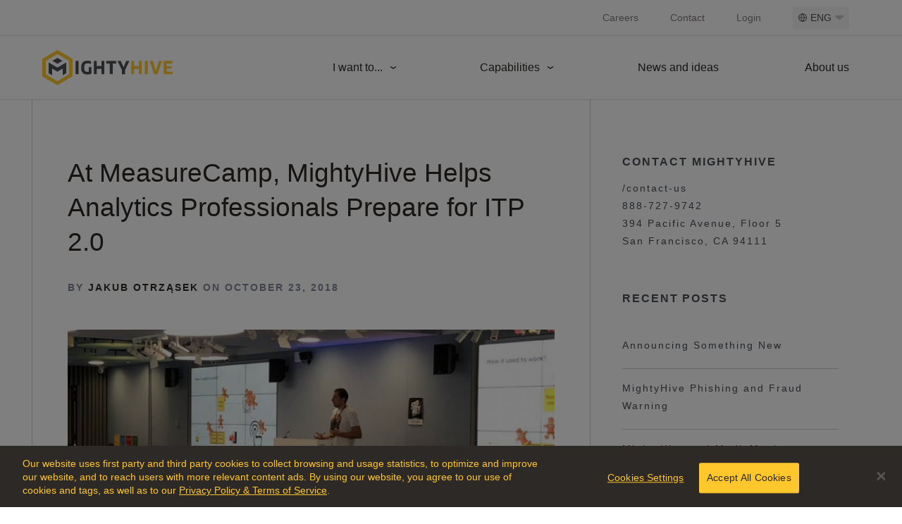

--- FILE ---
content_type: text/html; charset=UTF-8
request_url: https://mightyhive.com/measurecamp-mightyhive-helps-analytics-professionals-prepare-itp-20
body_size: 5216
content:
<!DOCTYPE html>
<html lang="en" dir="ltr" prefix="og: https://ogp.me/ns#">
  <head>
    <meta charset="utf-8" />
<link rel="canonical" href="https://mightyhive.com/measurecamp-mightyhive-helps-analytics-professionals-prepare-itp-20" />
<link rel="image_src" href="https://mightyhive.com/data/production/2020-11/measurecamp-sydney.jpg?VersionId=vwVVkD2O820uQEnniSckDvkvylkjcL6p" />
<meta property="og:site_name" content="MightyHive" />
<meta property="og:type" content="news" />
<meta property="og:url" content="https://mightyhive.com/measurecamp-mightyhive-helps-analytics-professionals-prepare-itp-20" />
<meta property="og:title" content="At MeasureCamp, MightyHive Helps Analytics Professionals Prepare for ITP 2.0" />
<meta property="og:image" content="https://mightyhive.com/data/production/2020-11/measurecamp-sydney.jpg?VersionId=vwVVkD2O820uQEnniSckDvkvylkjcL6p" />
<meta name="Generator" content="Drupal 8 (https://www.drupal.org)" />
<meta name="MobileOptimized" content="width" />
<meta name="HandheldFriendly" content="true" />
<meta name="viewport" content="width=device-width, initial-scale=1.0" />
<script src="https://cdn.cookielaw.org/scripttemplates/otSDKStub.js" type="text/javascript" charset="UTF-8" data-domain-script="42363f8f-aa49-488a-89d6-2611c12e5b24"></script>
<script type="text/javascript">
function OptanonWrapper() { }
</script>
<script></script>
<link rel="shortcut icon" href="/profiles/custom/mm_hive/themes/hive/favicon.ico" type="image/vnd.microsoft.icon" />
<link rel="alternate" hreflang="en" href="https://mightyhive.com/measurecamp-mightyhive-helps-analytics-professionals-prepare-itp-20" />
<link rel="revision" href="https://mightyhive.com/measurecamp-mightyhive-helps-analytics-professionals-prepare-itp-20" />
<script src="/data/production/s3fs-public/google_tag/gtm_data_layer/google_tag.script.js?VersionId=fdn2BYj8Dxe8ZC51O6XlVQGlXQ5tmwNK?rfop74" defer></script>

    <title>At MeasureCamp, MightyHive Helps Analytics Professionals Prepare for ITP 2.0 | MightyHive</title>
    <link rel="stylesheet" media="all" href="/core/assets/vendor/normalize-css/normalize.css?rfop74" />
<link rel="stylesheet" media="all" href="/core/misc/normalize-fixes.css?rfop74" />
<link rel="stylesheet" media="all" href="/core/themes/stable/css/system/components/ajax-progress.module.css?rfop74" />
<link rel="stylesheet" media="all" href="/core/themes/stable/css/system/components/align.module.css?rfop74" />
<link rel="stylesheet" media="all" href="/core/themes/stable/css/system/components/autocomplete-loading.module.css?rfop74" />
<link rel="stylesheet" media="all" href="/core/themes/stable/css/system/components/fieldgroup.module.css?rfop74" />
<link rel="stylesheet" media="all" href="/core/themes/stable/css/system/components/container-inline.module.css?rfop74" />
<link rel="stylesheet" media="all" href="/core/themes/stable/css/system/components/clearfix.module.css?rfop74" />
<link rel="stylesheet" media="all" href="/core/themes/stable/css/system/components/details.module.css?rfop74" />
<link rel="stylesheet" media="all" href="/core/themes/stable/css/system/components/hidden.module.css?rfop74" />
<link rel="stylesheet" media="all" href="/core/themes/stable/css/system/components/item-list.module.css?rfop74" />
<link rel="stylesheet" media="all" href="/core/themes/stable/css/system/components/js.module.css?rfop74" />
<link rel="stylesheet" media="all" href="/core/themes/stable/css/system/components/nowrap.module.css?rfop74" />
<link rel="stylesheet" media="all" href="/core/themes/stable/css/system/components/position-container.module.css?rfop74" />
<link rel="stylesheet" media="all" href="/core/themes/stable/css/system/components/progress.module.css?rfop74" />
<link rel="stylesheet" media="all" href="/core/themes/stable/css/system/components/reset-appearance.module.css?rfop74" />
<link rel="stylesheet" media="all" href="/core/themes/stable/css/system/components/resize.module.css?rfop74" />
<link rel="stylesheet" media="all" href="/core/themes/stable/css/system/components/sticky-header.module.css?rfop74" />
<link rel="stylesheet" media="all" href="/core/themes/stable/css/system/components/system-status-counter.css?rfop74" />
<link rel="stylesheet" media="all" href="/core/themes/stable/css/system/components/system-status-report-counters.css?rfop74" />
<link rel="stylesheet" media="all" href="/core/themes/stable/css/system/components/system-status-report-general-info.css?rfop74" />
<link rel="stylesheet" media="all" href="/core/themes/stable/css/system/components/tabledrag.module.css?rfop74" />
<link rel="stylesheet" media="all" href="/core/themes/stable/css/system/components/tablesort.module.css?rfop74" />
<link rel="stylesheet" media="all" href="/core/themes/stable/css/system/components/tree-child.module.css?rfop74" />
<link rel="stylesheet" media="all" href="/modules/contrib/paragraphs/css/paragraphs.unpublished.css?rfop74" />
<link rel="stylesheet" media="all" href="/core/themes/classy/css/components/action-links.css?rfop74" />
<link rel="stylesheet" media="all" href="/core/themes/classy/css/components/breadcrumb.css?rfop74" />
<link rel="stylesheet" media="all" href="/core/themes/classy/css/components/button.css?rfop74" />
<link rel="stylesheet" media="all" href="/core/themes/classy/css/components/collapse-processed.css?rfop74" />
<link rel="stylesheet" media="all" href="/core/themes/classy/css/components/container-inline.css?rfop74" />
<link rel="stylesheet" media="all" href="/core/themes/classy/css/components/details.css?rfop74" />
<link rel="stylesheet" media="all" href="/core/themes/classy/css/components/exposed-filters.css?rfop74" />
<link rel="stylesheet" media="all" href="/core/themes/classy/css/components/field.css?rfop74" />
<link rel="stylesheet" media="all" href="/core/themes/classy/css/components/form.css?rfop74" />
<link rel="stylesheet" media="all" href="/core/themes/classy/css/components/icons.css?rfop74" />
<link rel="stylesheet" media="all" href="/core/themes/classy/css/components/inline-form.css?rfop74" />
<link rel="stylesheet" media="all" href="/core/themes/classy/css/components/item-list.css?rfop74" />
<link rel="stylesheet" media="all" href="/core/themes/classy/css/components/link.css?rfop74" />
<link rel="stylesheet" media="all" href="/core/themes/classy/css/components/links.css?rfop74" />
<link rel="stylesheet" media="all" href="/core/themes/classy/css/components/menu.css?rfop74" />
<link rel="stylesheet" media="all" href="/core/themes/classy/css/components/more-link.css?rfop74" />
<link rel="stylesheet" media="all" href="/core/themes/classy/css/components/pager.css?rfop74" />
<link rel="stylesheet" media="all" href="/core/themes/classy/css/components/tabledrag.css?rfop74" />
<link rel="stylesheet" media="all" href="/core/themes/classy/css/components/tableselect.css?rfop74" />
<link rel="stylesheet" media="all" href="/core/themes/classy/css/components/tablesort.css?rfop74" />
<link rel="stylesheet" media="all" href="/core/themes/classy/css/components/tabs.css?rfop74" />
<link rel="stylesheet" media="all" href="/core/themes/classy/css/components/textarea.css?rfop74" />
<link rel="stylesheet" media="all" href="/core/themes/classy/css/components/ui-dialog.css?rfop74" />
<link rel="stylesheet" media="all" href="/core/themes/classy/css/components/messages.css?rfop74" />
<link rel="stylesheet" media="all" href="/profiles/custom/mm_hive/themes/hive/asset/bundle.css?rfop74" />
<link rel="stylesheet" media="all" href="/profiles/custom/mm_hive/themes/hive/asset/preview.css?rfop74" />
<link rel="stylesheet" media="all" href="/profiles/custom/mm_hive/themes/hive/asset/drupal.css?rfop74" />

    
<!--[if lte IE 8]>
<script src="/core/assets/vendor/html5shiv/html5shiv.min.js?v=3.7.3"></script>
<![endif]-->

  </head>
  <body class="path-node page-node-type-article">
    
    <div id="app">
        <div data-component="app-root" class="app-root">
        <header
        data-component="n01-main-navigation"
        class="n01-main-navigation  main-navigation"
        data-scroll-component>
  <div class="main-navigation__mobile">
    <div class="content-wrapper">
      <div class="grid">
        <div class="col inner">
          <a href=/ class="logo-href">
<span data-component="icon" data-icon="logo" class="icon main-navigation__logo"></span>
          </a>
<button
  data-component="mobile-nav"
  class="button mobile-nav  js-mobile-nav"
  >
  <span class="hamburger">
    <span class="bar"></span>
    <span class="bar"></span>
    <span class="bar"></span>
  </span>
</button>

        </div>
      </div>
    </div>
  </div>
  <nav class="main-navigation__container js-container">
    <div class="main-navigation__primary">
      <div class="content-wrapper">
        <div class="grid inner">
          <div class="col col-m-4">
            <a href=/ class="logo-href">
<span data-component="icon" data-icon="logo" class="icon main-navigation__logo large"></span>
            </a>   
          </div>
          <div class="col col-m-8">
<nav
  data-component="primary-nav"
  class="primary-nav "
  data-scroll-component>
  <ul class="primary-nav__list">
      <li class="primary-nav__item  js-has-submenu">
        <a class="primary-nav__link" href="/homepage">
          I want to...
<span data-component="icon" data-icon="arrow" class="icon"></span>
        </a>
          <button class='button primary-nav__button js-dropdown-toggle'>
            <span class='primary-nav__button-label'>Back</span>
<span data-component="icon" data-icon="arrow" class="icon"></span>
          </button>
<section
  data-component="sub-nav"
  class="sub-nav js-sub-nav"
  >
  <div class="sub-nav__wrapper">
    <div class="grid">
      <div class="col col-m-4 sub-nav__title"><h2 class="heading-02">I want to...</h2></div>
      <div class="col col-m-8">
        <ul class="sub-nav__list">
            <li class="sub-nav__item">
              <a class="sub-nav__link" href="/build-digital-media-transformation-strategy">
<span data-component="icon" data-icon="arrow" class="icon"></span>
                <span class="sub-nav__link-label">Build a digital media transformation strategy</span>
              </a>
            </li>
            <li class="sub-nav__item">
              <a class="sub-nav__link" href="/launch-and-measure-digital-campaigns">
<span data-component="icon" data-icon="arrow" class="icon"></span>
                <span class="sub-nav__link-label">Launch and measure digital campaigns</span>
              </a>
            </li>
            <li class="sub-nav__item">
              <a class="sub-nav__link" href="/create-data-strategy">
<span data-component="icon" data-icon="arrow" class="icon"></span>
                <span class="sub-nav__link-label">Create a data strategy</span>
              </a>
            </li>
            <li class="sub-nav__item">
              <a class="sub-nav__link" href="/amazon-e-commerce-solutions">
<span data-component="icon" data-icon="arrow" class="icon"></span>
                <span class="sub-nav__link-label">Unlock Amazon e-Commerce Solutions</span>
              </a>
            </li>
        </ul>
      </div>
    </div>
  </div>
</section>
      </li>
      <li class="primary-nav__item  js-has-submenu">
        <a class="primary-nav__link" href="/homepage">
          Capabilities
<span data-component="icon" data-icon="arrow" class="icon"></span>
        </a>
          <button class='button primary-nav__button js-dropdown-toggle'>
            <span class='primary-nav__button-label'>Back</span>
<span data-component="icon" data-icon="arrow" class="icon"></span>
          </button>
<section
  data-component="sub-nav"
  class="sub-nav js-sub-nav"
  >
  <div class="sub-nav__wrapper">
    <div class="grid">
      <div class="col col-m-4 sub-nav__title"><h2 class="heading-02">Capabilities</h2></div>
      <div class="col col-m-8">
        <ul class="sub-nav__list">
            <li class="sub-nav__item">
              <a class="sub-nav__link" href="/data-practice">
<span data-component="icon" data-icon="arrow" class="icon"></span>
                <span class="sub-nav__link-label">Data Practice</span>
              </a>
            </li>
            <li class="sub-nav__item">
              <a class="sub-nav__link" href="/digital-media-practice">
<span data-component="icon" data-icon="arrow" class="icon"></span>
                <span class="sub-nav__link-label">Digital Media Practice</span>
              </a>
            </li>
            <li class="sub-nav__item">
              <a class="sub-nav__link" href="/mightydesk">
<span data-component="icon" data-icon="arrow" class="icon"></span>
                <span class="sub-nav__link-label">MightyDesk</span>
              </a>
            </li>
        </ul>
      </div>
    </div>
  </div>
</section>
      </li>
      <li class="primary-nav__item ">
        <a class="primary-nav__link" href="/news-and-ideas">
          News and ideas
        </a>
      </li>
      <li class="primary-nav__item ">
        <a class="primary-nav__link" href="/about-us">
          About us
        </a>
      </li>
  </ul>
</nav>

          </div>
        </div>
      </div>
    </div>
    <div class="main-navigation__secondary">
      <div class="content-wrapper">
        <div class="grid">
          <div class="col inner">
<div
  data-component="language-selector"
  class="language-selector"
  data-scroll-component>
    <div class="language-selector__label">Language</div>
    <div class="language-selector__wrapper js-language-toggle">
      <button class="button language-selector__wrapper-button copy-04">
<span data-component="icon" data-icon="globe" class="icon"></span>
        ENG
<span data-component="icon" data-icon="selector" class="icon"></span>
      </button>
      <ul class="language-selector__list js-language-list">
      </ul>
    </div>
</div>

<nav
  data-component="secondary-nav"
  class="secondary-nav "
  data-scroll-component>
    <ul class="secondary-nav__list">
        <li class="secondary-nav__item">
          <a class="secondary-nav__link " href="https://media.monks.com/careers">Careers</a>
        </li>
        <li class="secondary-nav__item">
          <a class="secondary-nav__link " href="/contact-us">Contact</a>
        </li>
        <li class="secondary-nav__item">
          <a class="secondary-nav__link " href="https://mightydesk.mightyhive.com/">Login</a>
        </li>
    </ul>
<div
  data-component="primary-button"
  class="primary-button secondary-nav__button"
  data-video-src=""
  data-video-prv=""
>
  <a href="https://mightydesk.mightyhive.com/" class="button button-element">
    <span class="background"></span>
    <span class="highlight"></span>
    <span class="label copy-02">Login</span>
  </a>
</div>

</nav>

          </div>
        </div>
      </div>
    </div>
    <div class="main-navigation__contact">
      <div class="content-wrapper">
        <div class="grid">
          <div class="col inner">
<div
  data-component="contact-nav"
  class="contact-nav"
  data-scroll-component>
  <div class="copy-02 contact-nav__text">Ready To Take Control? <br />Call one of our experts:</div>
  <div class="copy-02 contact-nav__text"><a href="tel:888-727-9742">888-727-9742</a></div>
  <div class="copy-02 contact-nav__text contact-nav__text--divider">OR</div>
  <div class="copy-02 contact-nav__text"><a href="/contact-us">Email your regional office<span data-component="icon" data-icon="arrow" class="icon"></span>
</a></div>
</div>

          </div>
        </div>
      </div>
    </div>
  </nav>

</header>





    <section
  data-component="scroll-to-top"
  class="scroll-to-top"
  >
<span data-component="icon" data-icon="arrow-up" class="icon"></span>
</section>


  <div class="scroll-wrapper">
    <div class="content">
                <div data-drupal-messages-fallback class="hidden"></div><section
  data-component="news-article"
  class="news-article"
  data-scroll-component>
  <div class="content-wrapper">
    <div class="grid">
      <div class="col col-12 col-m-8 news-article__left">
        <section
  data-component="na01-header"
  class="na01-header"
  data-scroll-component>
    <div class="grid">
      <div class="col col-12">
        <div class="heading-02 na01-header__title">
          At MeasureCamp, MightyHive Helps Analytics Professionals Prepare for ITP 2.0
        </div>
          <div class="copy-04 na01-header__text">
            BY <a href="/news-and-ideas">Jakub Otrząsek </a> ON October 23, 2018 
          </div>
        <div class="na01-header__image">
<div
  data-component="responsive-image"
  class="responsive-image"
  >
  <figure>
    <picture>
      <img src="https://mightyhive.com/data/production/styles/1077x710/s3/2020-11/measurecamp-sydney.jpg?VersionId=HowRmhur2agPGlZN6YHIoH_OkXykmQHf&amp;itok=SG1bh2CX" data-src="https://mightyhive.com/data/production/styles/1077x710/s3/2020-11/measurecamp-sydney.jpg?VersionId=HowRmhur2agPGlZN6YHIoH_OkXykmQHf&amp;itok=SG1bh2CX" alt="This is a alt" data-img-load="true" />
    </picture>
  </figure>
</div>

        </div>
      </div>
  </div>
</section>



        <section
        data-component="na02-links"
        class="na02-links"
        data-scroll-component>

  <div class="na02-links__share">
<div
  data-component="icon-button"
  class="icon-button"
  >
  <button class="button button-element  share-button is-active">
<span data-component="icon" data-icon="share" class="icon"></span>
    </button>
</div>

  </div>
  <div class="na02-links__social social-menu is-active">
<div
  data-component="icon-button"
  class="icon-button"
  >
  <button class="button button-element  social-button facebook-button">
<span data-component="icon" data-icon="facebook" class="icon"></span>
    </button>
</div>


<div
  data-component="icon-button"
  class="icon-button"
  >
  <button class="button button-element  social-button twitter-button">
<span data-component="icon" data-icon="twitter" class="icon"></span>
    </button>
</div>


<div
  data-component="icon-button"
  class="icon-button"
  >
  <button class="button button-element  social-button linkedin-button">
<span data-component="icon" data-icon="linkedin" class="icon"></span>
    </button>
</div>


<div
  data-component="icon-button"
  class="icon-button"
  >
  <button class="button button-element  social-button mail-button">
<span data-component="icon" data-icon="mail" class="icon"></span>
    </button>
</div>

  </div>
</section>



                    <section
  data-component="na03-author"
  class="na03-author"
  data-scroll-component>
    <div class="grid">
      <div class="col col-12">
        <div class="na03-author__section">
            <div class="na03-author__image">
<div
  data-component="responsive-image"
  class="responsive-image"
  >
  <figure>
    <picture>

          <source media="(max-width: 767px)" srcset="https://mightyhive.com/data/production/2020-11/Jakub-Otrzasek.jpg?VersionId=bQZp5hsRopiJ4jEKx6a3BcGePqsebc2f" data-srcset="https://mightyhive.com/data/production/2020-11/Jakub-Otrzasek.jpg?VersionId=bQZp5hsRopiJ4jEKx6a3BcGePqsebc2f" data-img-load="true">
      <img src="https://mightyhive.com/data/production/2020-11/Jakub-Otrzasek.jpg?VersionId=bQZp5hsRopiJ4jEKx6a3BcGePqsebc2f" data-src="https://mightyhive.com/data/production/2020-11/Jakub-Otrzasek.jpg?VersionId=bQZp5hsRopiJ4jEKx6a3BcGePqsebc2f" alt="Jakub-Otrzasek.jpg" data-img-load="true" />
    </picture>
  </figure>
</div>

            </div>
            <div class="na03-author__details">
              <div class="copy-03 na03-author__name">
                Jakub Otrząsek
              </div>
              <div class="copy-04 na03-author__description">
                Analytics Director, APAC
              </div>
            </div>  
        </div>        
      </div>    
      <div class="col col-12">
        <div class="na03-author__social">
              <a href="https://www.linkedin.com/in/jakubotrzasek/"><span data-component="icon" data-icon="linkedin" class="icon na03-author__social-icons"></span>
</a>
              <a href="https://twitter.com/JakubOtrzasek"><span data-component="icon" data-icon="twitter" class="icon na03-author__social-icons"></span>
</a>
        </div>
      </div>  
    </div>
</section>


  <section
  data-component="na04-paragraph"
  class="na04-paragraph"
  data-scroll-component>
    <div class="grid">
      <div class="col col-12">
        <div class="copy-04 na04-paragraph__description">
          <p>On 20 October 2018, MightyHive presented at <a href="http://sydney.measurecamp.org/" rel="noopener" target="_blank">MeasureCamp Sydney</a>. We helped local Sydney analytics professionals understand the impact that Safari ITP <a href="https://webkit.org/blog/7675/intelligent-tracking-prevention/" target="_blank">1.0</a> and <a href="https://webkit.org/blog/8311/intelligent-tracking-prevention-2-0/" target="_blank">2.0</a> are having on the viability of 3rd party cookies in digital marketing and analytics.</p>

<p>For context, in the AUNZ region, Safari currently has about <a href="http://gs.statcounter.com/browser-market-share/all/oceania" target="_blank">30% browser market share across all devices (StatCounter)</a>. Safari ITP 2.0 will tend to have a weaker impact on desktop traffic and a stronger impact on mobile traffic, but overall it can't be ignored.</p>

<p><img alt="aunz-browser-market-share.png" data-entity-type="file" data-entity-uuid="980551b6-6635-4751-a314-5d5567eea4cb" src="/data/production/s3fs-public/inline-images/aunz-browser-market-share.png?nhWDNqqnkK2_OQPcLlQRIIbWG_.PlEc6" /></p>

<p>Explore the information and solutions we presented:</p>

<p><iframe allowfullscreen="allowfullscreen" frameborder="0" height="569" src="https://docs.google.com/presentation/d/e/2PACX-1vRg1YpJC1tTOqyiir1sLIxG3G9U6t0dAyVHhFWLxM9qoYEb7dHs0U95emhyB6P8dis3Dswpsi8mXv8L/embed?start=false&amp;loop=false&amp;delayms=5000" width="960"></iframe></p>

        </div>
      </div>            
    </div>
</section>



        
        <section
  data-component="na06-in-page-navigation"
  class="na06-in-page-navigation"
  data-scroll-component>
  <div class="grid">
    <div class="col col-12 na06-in-page-navigation__section">
      <a href="/amazon-attribution-now-lets-brands-connect-media-amazoncom-purchases" class="copy-01 na06-in-page-navigation__previous">
<span data-component="icon" data-icon="arrow-alt-left" class="icon"></span>
        Previous
      </a>
      
      <a href="/marketers-looking-go-house-must-evaluate-where-they-fall-spectrum-control" class="copy-01 na06-in-page-navigation__next">
        Next
<span data-component="icon" data-icon="arrow-alt-right" class="icon"></span>
      </a>
       
    </div>
  </div>    
</section>


      </div>
      <div class="col col-12 col-m-4">
        <section
  data-component="na05-side-bar"
  class="na05-side-bar"
  data-scroll-component>
    <div class="grid">
      <div class="col col-12 na05-side-bar__section">
        <div class="copy-03 na05-side-bar__contact-title">
          CONTACT MIGHTYHIVE
        </div>
        <div class="copy-04 na05-side-bar__contact-details">
          <a href="mailto:/contact-us">/contact-us</a><br>
          888-727-9742<br>
          394 Pacific Avenue, Floor 5<br>
          San Francisco, CA 94111
        </div>
        <div class="na05-side-bar__posts">
          <div class="copy-03 na05-side-bar__posts-heading">
            Recent Posts
          </div>
          <div class="copy-04 na05-side-bar__posts-list">
              <a href="/announcing-something-new">Announcing Something New</a>
              <a href="/phishing-and-fraud-warning">MightyHive Phishing and Fraud Warning</a>
              <a href="/mightyhive-welcomes-destined">MightyHive and MediaMonks Welcome Destined to the Family</a>
              <a href="/live-mightyhive-what-cdps-can-and-cannot-do">Live with MightyHive: What CDPs Can and Cannot Do</a>
              <a href="/technology-trailblazing-making-google-salesforce-collaboration-work-pethealth">Technology Trailblazing: Making a Google-Salesforce collaboration work for Pethealth </a>
          </div>
        </div>
      </div>
    </div>
</section>


      </div>
    </div>
  </div>
</section>



                      <section
  data-component="n04-footer"
  class="n04-footer"
  data-scroll-component>
  <div class="content-wrapper">
    <div class="grid">
      <div class="col col-s-12 col-m-5 col-l-3 n04-footer__menu">
<span data-component="icon" data-icon="logo" class="icon logo"></span>
          <ul>
              <li>
                <a href="mailto:questions@mightyhive.com" class="n04-footer__menu-link copy-03">
                  questions@mightyhive.com
                </a>
              </li>          
              <li>
                <a href="https://www.monks.com/privacy-notice" class="n04-footer__menu-link copy-03">
                  Privacy Notice
                </a>
              </li>          
              <li>
                <a href="https://www.monks.com/cookie-policy" class="n04-footer__menu-link copy-03">
                  Cookie Policy
                </a>
              </li>          
          </ul>
      </div>
      <div class="col col-s-12 col-m-7 col-l-5 n04-footer__news">
         <div class="n04-footer__news-inner">
           <a href="/news-and-ideas" class="copy-03 n04-footer__news-title">NEWS &amp; IDEAS</a>
		
              <ul>
                  <li>
                    <a href="/announcing-something-new" class="copy-03 n04-footer__news-link">Announcing Something New</a>
                    <div class="copy-03 n04-footer__news-date">August 03, 2021</div>
                  </li>
                  <li>
                    <a href="/phishing-and-fraud-warning" class="copy-03 n04-footer__news-link">MightyHive Phishing and Fraud Warning</a>
                    <div class="copy-03 n04-footer__news-date">July 29, 2021</div>
                  </li>
              </ul>
         </div>         
      </div>
      <div class="col col-s-12 col-m-9 col-l-4 n04-footer__tweets">
        <div class="n04-footer__tweets-inner">
           <a href="http://twitter.com/mightyhive" class="copy-03 n04-footer__tweets-title">LATEST TWEETS</a>
        
            <ul>
        </ul> 
        </div>       
      </div>
      <div class="col col-s-12 col-m-12 col-l-12 n04-footer__social">
        <div class="n04-footer__social-icons">
              <a href="https://twitter.com/mightyhive"><span data-component="icon" data-icon="twitter" class="icon n04-footer__social-icon"></span>
</a>
              <a href="https://www.facebook.com/mightyhive"><span data-component="icon" data-icon="facebook" class="icon n04-footer__social-icon"></span>
</a>
              <a href="https://www.linkedin.com/company/mightyhive"><span data-component="icon" data-icon="linkedin" class="icon n04-footer__social-icon"></span>
</a>
        </div>
        <div class="copy-03 n04-footer__copyright">© Copyright - 2024 MightyHive All Rights Reserved.</div>
      </div>
    </div>
  </div>    
</section>





          </div>
  </div>
  <section
        data-component="video-modal"
        class="video-modal"
        >
  <div class="video-modal__content">
    <button class="video-modal__close js-close-button">
<span data-component="icon" data-icon="close" class="icon"></span>
    </button>
    <div class="video-player">
      <video class="video js-video-player" playsinline autoplay controls></video>
    </div>
  </div>
</section>




  <section data-component="modal" class="modal"
    >  
  <div class="modal__content">        
      <button class="modal__close js-close-button">
<span data-component="icon" data-icon="close" class="icon"></span>
      </button>
       <div class="modal__content-inner js-content">        
       </div>
  </div>  
</section>


</div>


    </div>
    
    <script src="/profiles/custom/mm_hive/themes/hive/asset/bundle.js?v=1.5.5"></script>
<script src="/profiles/custom/mm_hive/themes/hive/asset/preview.js?v=1.5.5"></script>

  </body>
</html>


--- FILE ---
content_type: text/css
request_url: https://mightyhive.com/profiles/custom/mm_hive/themes/hive/asset/bundle.css?rfop74
body_size: 18348
content:
/*! normalize.css v8.0.1 | MIT License | github.com/necolas/normalize.css */html{line-height:1.15;-webkit-text-size-adjust:100%}body{margin:0}main{display:block}h1{font-size:2em;margin:.67em 0}hr{-webkit-box-sizing:content-box;box-sizing:content-box;height:0;overflow:visible}pre{font-family:monospace,monospace;font-size:1em}a{background-color:transparent}abbr[title]{border-bottom:none;text-decoration:underline;-webkit-text-decoration:underline dotted;text-decoration:underline dotted}b,strong{font-weight:bolder}code,kbd,samp{font-family:monospace,monospace;font-size:1em}small{font-size:80%}sub,sup{font-size:75%;line-height:0;position:relative;vertical-align:baseline}sub{bottom:-.25em}sup{top:-.5em}img{border-style:none}button,input,optgroup,select,textarea{font-family:inherit;font-size:100%;line-height:1.15;margin:0}button,input{overflow:visible}button,select{text-transform:none}[type=button],[type=reset],[type=submit],button{-webkit-appearance:button}[type=button]::-moz-focus-inner,[type=reset]::-moz-focus-inner,[type=submit]::-moz-focus-inner,button::-moz-focus-inner{border-style:none;padding:0}[type=button]:-moz-focusring,[type=reset]:-moz-focusring,[type=submit]:-moz-focusring,button:-moz-focusring{outline:1px dotted ButtonText}fieldset{padding:.35em .75em .625em}legend{-webkit-box-sizing:border-box;box-sizing:border-box;color:inherit;display:table;max-width:100%;padding:0;white-space:normal}progress{vertical-align:baseline}textarea{overflow:auto}[type=checkbox],[type=radio]{-webkit-box-sizing:border-box;box-sizing:border-box;padding:0}[type=number]::-webkit-inner-spin-button,[type=number]::-webkit-outer-spin-button{height:auto}[type=search]{-webkit-appearance:textfield;outline-offset:-2px}[type=search]::-webkit-search-decoration{-webkit-appearance:none}::-webkit-file-upload-button{-webkit-appearance:button;font:inherit}details{display:block}summary{display:list-item}[hidden],template{display:none}html{-webkit-box-sizing:border-box;box-sizing:border-box}*,:after,:before{-webkit-font-smoothing:antialiased;-moz-osx-font-smoothing:grayscale;-webkit-box-sizing:inherit;box-sizing:inherit}dd,dl,ol,ul{list-style:none;margin:0;padding:0}img{display:block}h1,h2,h3,h4,h5,h6,p{font-weight:400;margin:0}.content-wrapper{width:100%;max-width:125rem;margin-left:auto;margin-right:auto;padding-left:2.5rem;padding-right:2.5rem}.grid{display:-webkit-box;display:-ms-flexbox;display:flex;-ms-flex-wrap:wrap;flex-wrap:wrap;margin-left:-.5rem;margin-right:-.5rem}.col{-webkit-box-flex:0;-ms-flex:0 0 auto;flex:0 0 auto;width:100%;padding-right:.5rem;padding-left:.5rem}.col-0{max-width:0;-ms-flex-preferred-size:0%;flex-basis:0%}.col-push-0{margin-left:0}.col-pull-0{margin-right:0}.col-1{max-width:8.33333%;-ms-flex-preferred-size:8.33333%;flex-basis:8.33333%}.col-push-1{margin-left:8.33333%}.col-pull-1{margin-right:8.33333%}.col-2{max-width:16.66667%;-ms-flex-preferred-size:16.66667%;flex-basis:16.66667%}.col-push-2{margin-left:16.66667%}.col-pull-2{margin-right:16.66667%}.col-3{max-width:25%;-ms-flex-preferred-size:25%;flex-basis:25%}.col-push-3{margin-left:25%}.col-pull-3{margin-right:25%}.col-4{max-width:33.33333%;-ms-flex-preferred-size:33.33333%;flex-basis:33.33333%}.col-push-4{margin-left:33.33333%}.col-pull-4{margin-right:33.33333%}.col-5{max-width:41.66667%;-ms-flex-preferred-size:41.66667%;flex-basis:41.66667%}.col-push-5{margin-left:41.66667%}.col-pull-5{margin-right:41.66667%}.col-6{max-width:50%;-ms-flex-preferred-size:50%;flex-basis:50%}.col-push-6{margin-left:50%}.col-pull-6{margin-right:50%}.col-7{max-width:58.33333%;-ms-flex-preferred-size:58.33333%;flex-basis:58.33333%}.col-8{max-width:66.66667%;-ms-flex-preferred-size:66.66667%;flex-basis:66.66667%}.col-9{max-width:75%;-ms-flex-preferred-size:75%;flex-basis:75%}.col-10{max-width:83.33333%;-ms-flex-preferred-size:83.33333%;flex-basis:83.33333%}.col-11{max-width:91.66667%;-ms-flex-preferred-size:91.66667%;flex-basis:91.66667%}.col-12{max-width:100%;-ms-flex-preferred-size:100%;flex-basis:100%}@media (min-width:480px){.col-s-0{max-width:0;-ms-flex-preferred-size:0%;flex-basis:0%}.col-s-push-0{margin-left:0}.col-s-pull-0{margin-right:0}.col-s-1{max-width:8.33333%;-ms-flex-preferred-size:8.33333%;flex-basis:8.33333%}.col-s-push-1{margin-left:8.33333%}.col-s-pull-1{margin-right:8.33333%}.col-s-2{max-width:16.66667%;-ms-flex-preferred-size:16.66667%;flex-basis:16.66667%}.col-s-push-2{margin-left:16.66667%}.col-s-pull-2{margin-right:16.66667%}.col-s-3{max-width:25%;-ms-flex-preferred-size:25%;flex-basis:25%}.col-s-push-3{margin-left:25%}.col-s-pull-3{margin-right:25%}.col-s-4{max-width:33.33333%;-ms-flex-preferred-size:33.33333%;flex-basis:33.33333%}.col-s-push-4{margin-left:33.33333%}.col-s-pull-4{margin-right:33.33333%}.col-s-5{max-width:41.66667%;-ms-flex-preferred-size:41.66667%;flex-basis:41.66667%}.col-s-push-5{margin-left:41.66667%}.col-s-pull-5{margin-right:41.66667%}.col-s-6{max-width:50%;-ms-flex-preferred-size:50%;flex-basis:50%}.col-s-push-6{margin-left:50%}.col-s-pull-6{margin-right:50%}.col-s-7{max-width:58.33333%;-ms-flex-preferred-size:58.33333%;flex-basis:58.33333%}.col-s-8{max-width:66.66667%;-ms-flex-preferred-size:66.66667%;flex-basis:66.66667%}.col-s-9{max-width:75%;-ms-flex-preferred-size:75%;flex-basis:75%}.col-s-10{max-width:83.33333%;-ms-flex-preferred-size:83.33333%;flex-basis:83.33333%}.col-s-11{max-width:91.66667%;-ms-flex-preferred-size:91.66667%;flex-basis:91.66667%}.col-s-12{max-width:100%;-ms-flex-preferred-size:100%;flex-basis:100%}}@media (min-width:768px){.grid{margin-left:-1.5rem;margin-right:-1.5rem}.col{padding-right:1.5rem;padding-left:1.5rem}.content-wrapper{max-width:132rem;padding-left:6rem;padding-right:6rem}.col-m-0{max-width:0;-ms-flex-preferred-size:0%;flex-basis:0%}.col-m-push-0{margin-left:0}.col-m-pull-0{margin-right:0}.col-m-1{max-width:8.33333%;-ms-flex-preferred-size:8.33333%;flex-basis:8.33333%}.col-m-push-1{margin-left:8.33333%}.col-m-pull-1{margin-right:8.33333%}.col-m-2{max-width:16.66667%;-ms-flex-preferred-size:16.66667%;flex-basis:16.66667%}.col-m-push-2{margin-left:16.66667%}.col-m-pull-2{margin-right:16.66667%}.col-m-3{max-width:25%;-ms-flex-preferred-size:25%;flex-basis:25%}.col-m-push-3{margin-left:25%}.col-m-pull-3{margin-right:25%}.col-m-4{max-width:33.33333%;-ms-flex-preferred-size:33.33333%;flex-basis:33.33333%}.col-m-push-4{margin-left:33.33333%}.col-m-pull-4{margin-right:33.33333%}.col-m-5{max-width:41.66667%;-ms-flex-preferred-size:41.66667%;flex-basis:41.66667%}.col-m-push-5{margin-left:41.66667%}.col-m-pull-5{margin-right:41.66667%}.col-m-6{max-width:50%;-ms-flex-preferred-size:50%;flex-basis:50%}.col-m-push-6{margin-left:50%}.col-m-pull-6{margin-right:50%}.col-m-7{max-width:58.33333%;-ms-flex-preferred-size:58.33333%;flex-basis:58.33333%}.col-m-8{max-width:66.66667%;-ms-flex-preferred-size:66.66667%;flex-basis:66.66667%}.col-m-9{max-width:75%;-ms-flex-preferred-size:75%;flex-basis:75%}.col-m-10{max-width:83.33333%;-ms-flex-preferred-size:83.33333%;flex-basis:83.33333%}.col-m-11{max-width:91.66667%;-ms-flex-preferred-size:91.66667%;flex-basis:91.66667%}.col-m-12{max-width:100%;-ms-flex-preferred-size:100%;flex-basis:100%}}@media (min-width:1024px){.col-l-0{max-width:0;-ms-flex-preferred-size:0%;flex-basis:0%}.col-l-push-0{margin-left:0}.col-l-pull-0{margin-right:0}.col-l-1{max-width:8.33333%;-ms-flex-preferred-size:8.33333%;flex-basis:8.33333%}.col-l-push-1{margin-left:8.33333%}.col-l-pull-1{margin-right:8.33333%}.col-l-2{max-width:16.66667%;-ms-flex-preferred-size:16.66667%;flex-basis:16.66667%}.col-l-push-2{margin-left:16.66667%}.col-l-pull-2{margin-right:16.66667%}.col-l-3{max-width:25%;-ms-flex-preferred-size:25%;flex-basis:25%}.col-l-push-3{margin-left:25%}.col-l-pull-3{margin-right:25%}.col-l-4{max-width:33.33333%;-ms-flex-preferred-size:33.33333%;flex-basis:33.33333%}.col-l-push-4{margin-left:33.33333%}.col-l-pull-4{margin-right:33.33333%}.col-l-5{max-width:41.66667%;-ms-flex-preferred-size:41.66667%;flex-basis:41.66667%}.col-l-push-5{margin-left:41.66667%}.col-l-pull-5{margin-right:41.66667%}.col-l-6{max-width:50%;-ms-flex-preferred-size:50%;flex-basis:50%}.col-l-push-6{margin-left:50%}.col-l-pull-6{margin-right:50%}.col-l-7{max-width:58.33333%;-ms-flex-preferred-size:58.33333%;flex-basis:58.33333%}.col-l-8{max-width:66.66667%;-ms-flex-preferred-size:66.66667%;flex-basis:66.66667%}.col-l-9{max-width:75%;-ms-flex-preferred-size:75%;flex-basis:75%}.col-l-10{max-width:83.33333%;-ms-flex-preferred-size:83.33333%;flex-basis:83.33333%}.col-l-11{max-width:91.66667%;-ms-flex-preferred-size:91.66667%;flex-basis:91.66667%}.col-l-12{max-width:100%;-ms-flex-preferred-size:100%;flex-basis:100%}}.button{border:0;padding:0;margin:0;border-radius:0;position:relative;display:-webkit-inline-box;display:-ms-inline-flexbox;display:inline-flex;-webkit-box-align:center;-ms-flex-align:center;align-items:center;-webkit-box-pack:center;-ms-flex-pack:center;justify-content:center;background:transparent;text-decoration:none;color:currentColor;cursor:pointer;overflow:visible;text-align:center;-webkit-tap-highlight-color:transparent;-ms-touch-action:manipulation;touch-action:manipulation}.button:focus{outline:0}.button.is-disabled,.button.is-submitting{pointer-events:none}.scrollbar-track{z-index:!important}.scrollbar-thumb{background-color:#ffc72c!important;border-radius:0!important}.scrollbar-thumb:before{bottom:0;margin-bottom:-3px}.scrollbar-thumb:after,.scrollbar-thumb:before{content:"";display:block;position:absolute;left:50%;margin-left:-3px;width:6px;height:6px;-webkit-transform:rotate(45deg);-ms-transform:rotate(45deg);transform:rotate(45deg);background-color:#ffc72c}.scrollbar-thumb:after{top:0;margin-top:-3px}@font-face{font-family:ProximaNova;src:url(/profiles/custom/mm_hive/themes/hive/asset/font/proximanova-bold-webfont.2ee806e.woff2) format("woff2"),url(/profiles/custom/mm_hive/themes/hive/asset/font/proximanova-bold-webfont.85aa269.woff) format("woff");font-weight:700;font-style:normal}@font-face{font-family:ProximaNova;src:url(/profiles/custom/mm_hive/themes/hive/asset/font/proximanova-extrabold-webfont.72127e1.woff2) format("woff2"),url(/profiles/custom/mm_hive/themes/hive/asset/font/proximanova-extrabold-webfont.59a94b0.woff) format("woff");font-weight:800;font-style:normal}@font-face{font-family:ProximaNova;src:url(/profiles/custom/mm_hive/themes/hive/asset/font/proximanova-medium-webfont.ad75dc6.woff2) format("woff2"),url(/profiles/custom/mm_hive/themes/hive/asset/font/proximanova-medium-webfont.1f180ff.woff) format("woff");font-weight:500;font-style:normal}@font-face{font-family:ProximaNova;src:url(/profiles/custom/mm_hive/themes/hive/asset/font/proximanova-regular-webfont.ed723ef.woff2) format("woff2"),url(/profiles/custom/mm_hive/themes/hive/asset/font/proximanova-regular-webfont.57acd36.woff) format("woff");font-weight:400;font-style:normal}@font-face{font-family:ProximaNova;src:url(/profiles/custom/mm_hive/themes/hive/asset/font/proximanova-light-webfont.09772c2.woff2) format("woff2"),url(/profiles/custom/mm_hive/themes/hive/asset/font/proximanova-light-webfont.4b95f6a.woff) format("woff");font-weight:300;font-style:normal}html{font-size:10px}body{font-family:ProximaNova,sans-serif;color:#4b4f54;line-height:1.35}.heading-01{line-height:1.05714;font-weight:700;font-size:25px}@media screen and (min-width:480px){.heading-01{font-size:calc(25px + 45*(100vw - 480px)/960)}}@media screen and (min-width:1440px){.heading-01{font-size:70px}}.heading-02{line-height:1.2;font-weight:100;font-size:24px}@media screen and (min-width:480px){.heading-02{font-size:calc(24px + 16*(100vw - 480px)/960)}}@media screen and (min-width:1440px){.heading-02{font-size:40px}}.heading-03{line-height:1.41667;font-weight:400;font-size:20px}@media screen and (min-width:480px){.heading-03{font-size:calc(20px + 4*(100vw - 480px)/960)}}@media screen and (min-width:1440px){.heading-03{font-size:24px}}.copy-01{line-height:1.4;font-weight:500;font-size:20px}@media screen and (min-width:480px){.copy-01{font-size:calc(20px + 0*(100vw - 480px)/960)}}@media screen and (min-width:1440px){.copy-01{font-size:20px}}.copy-02{line-height:1.22222;font-weight:500;font-size:18px}@media screen and (min-width:480px){.copy-02{font-size:calc(18px + 0*(100vw - 480px)/960)}}@media screen and (min-width:1440px){.copy-02{font-size:18px}}.copy-03{line-height:1.25;text-transform:uppercase;font-weight:500;font-size:16px}@media screen and (min-width:480px){.copy-03{font-size:calc(16px + 0*(100vw - 480px)/960)}}@media screen and (min-width:1440px){.copy-03{font-size:16px}}.copy-04{line-height:1.21429;font-weight:400;font-size:14px}@media screen and (min-width:480px){.copy-04{font-size:calc(14px + 0*(100vw - 480px)/960)}}@media screen and (min-width:1440px){.copy-04{font-size:14px}}.rich-text a{text-decoration:none;color:#00b398}.rich-text a:hover{color:#129b84}.rich-text blockquote{border-left:4px solid #2d2926;padding-left:25px;margin-left:25px}.rich-text blockquote+p,.rich-text p+blockquote,.rich-text p+p{margin-top:2.5rem}.rich-text ol,.rich-text ul{display:block;-webkit-margin-after:1rem;margin-block-end:1rem;-webkit-padding-start:2rem;padding-inline-start:2rem}.rich-text ul li{list-style-type:disc}.rich-text img,.rich-text img.align-center,.rich-text img.align-left,.rich-text img.align-right{max-width:100%!important;height:auto}.rich-text img.align-center{text-align:center;margin:0 auto 25px;display:block}.rich-text img.align-right{float:right;margin:0 0 10px 20px}.rich-text img.align-left{float:left;margin:0 20px 10px 0}#app,.app-root,.app-root .scroll-wrapper{height:100%;overflow:hidden}.app-root .scroll-wrapper{width:100%}.app-root .content{padding-top:9rem}@media (min-width:1024px){.app-root .content{padding-top:14rem}}.main-navigation{position:fixed;top:0;left:0;width:100%;z-index:3;background-color:#fff}.main-navigation__mobile{display:block;border-bottom:1px solid #e2e2e2}.main-navigation__mobile .inner{height:9rem;display:-webkit-box;display:-ms-flexbox;display:flex;-ms-flex-wrap:wrap;flex-wrap:wrap;-webkit-box-align:center;-ms-flex-align:center;align-items:center;-webkit-box-pack:justify;-ms-flex-pack:justify;justify-content:space-between}.main-navigation__mobile .inner .logo-href{color:inherit}.main-navigation__logo{width:15.6rem}.main-navigation__logo svg .cls-2{fill:#ffc72c}.main-navigation__logo.large{display:none}.main-navigation__container{display:none;-webkit-box-orient:vertical;-webkit-box-direction:normal;-ms-flex-direction:column;flex-direction:column;height:calc(100vh - 90px);overflow-x:hidden;overflow-y:auto}.main-navigation__container.is-active{display:-webkit-box;display:-ms-flexbox;display:flex}.main-navigation__primary{-webkit-box-ordinal-group:2;-ms-flex-order:1;order:1;border-bottom:1px solid #e2e2e2}.main-navigation__secondary{-webkit-box-ordinal-group:3;-ms-flex-order:2;order:2}.main-navigation__contact{-webkit-box-ordinal-group:4;-ms-flex-order:3;order:3;background-color:#ffc72c}.main-navigation.isActive .main-navigation__container{display:-webkit-box;display:-ms-flexbox;display:flex}@media (min-width:1024px){.main-navigation__mobile{display:none}.main-navigation__container{display:-webkit-box;display:-ms-flexbox;display:flex;height:auto;overflow:hidden}.main-navigation__primary{-webkit-box-ordinal-group:3;-ms-flex-order:2;order:2}.main-navigation__primary .inner{display:-webkit-box;display:-ms-flexbox;display:flex;-ms-flex-wrap:wrap;flex-wrap:wrap;-webkit-box-align:center;-ms-flex-align:center;align-items:center;-webkit-box-pack:justify;-ms-flex-pack:justify;justify-content:space-between}.main-navigation__primary .inner .logo-href{color:inherit}.main-navigation__logo.large{display:block;width:18.5rem}.main-navigation__secondary{-webkit-box-ordinal-group:2;-ms-flex-order:1;order:1;border-bottom:1px solid #e2e2e2}.main-navigation__secondary .inner{height:5rem;display:-webkit-box;display:-ms-flexbox;display:flex;-ms-flex-wrap:wrap;flex-wrap:wrap;-webkit-box-align:center;-ms-flex-align:center;align-items:center;-webkit-box-pack:end;-ms-flex-pack:end;justify-content:flex-end}.main-navigation__contact{display:none}}[data-component=icon]{display:inline-block;vertical-align:middle}[data-component=icon] svg{height:100%;width:100%;display:block;fill:currentColor}.mobile-nav .hamburger{-webkit-box-ordinal-group:1;-ms-flex-order:0;order:0;display:-webkit-box;display:-ms-flexbox;display:flex;-webkit-box-orient:vertical;-webkit-box-direction:normal;-ms-flex-direction:column;flex-direction:column;-webkit-box-pack:justify;-ms-flex-pack:justify;justify-content:space-between;width:2rem;height:1.4rem;cursor:pointer}.mobile-nav .hamburger .bar{position:relative;height:2px;border-radius:1px;background-color:#2d2926}.mobile-nav.is-active .bar:first-child{-webkit-transition:.5s;-o-transition:.5s;transition:.5s;-webkit-transform:rotate(-45deg);-ms-transform:rotate(-45deg);transform:rotate(-45deg);top:50%}.mobile-nav.is-active .bar:nth-child(2){display:none}.mobile-nav.is-active .bar:last-child{-webkit-transition:.5s;-o-transition:.5s;transition:.5s;-webkit-transform:rotate(45deg);-ms-transform:rotate(45deg);transform:rotate(45deg);bottom:33%}.primary-nav__list{-webkit-box-orient:vertical;-webkit-box-direction:normal;-ms-flex-direction:column;flex-direction:column;-webkit-box-pack:center;-ms-flex-pack:center;justify-content:center;padding:1.5rem 0}.primary-nav__item,.primary-nav__list{display:-webkit-box;display:-ms-flexbox;display:flex}.primary-nav__item{-ms-flex-wrap:wrap;flex-wrap:wrap;-webkit-box-pack:justify;-ms-flex-pack:justify;justify-content:space-between;-webkit-box-align:center;-ms-flex-align:center;align-items:center;margin-right:2rem}.primary-nav__link{font-size:1.8rem;line-height:1.22222;color:#2d2926;text-decoration:none;padding:1.5rem 0}.primary-nav__link .icon{display:none}.primary-nav__button{padding:1.5rem}.primary-nav__button-label{display:none}.primary-nav__button .icon{height:1.2rem;width:.4rem}.primary-nav__button.open .primary-nav__button-label{font-size:1.4rem;display:block}.primary-nav__button.open .icon{display:none}@media (min-width:1024px){.primary-nav__list{-webkit-box-orient:horizontal;-webkit-box-direction:normal;-ms-flex-direction:row;flex-direction:row;-webkit-box-pack:justify;-ms-flex-pack:justify;justify-content:space-between;padding:0}.primary-nav__item{margin:0}.primary-nav__link{font-size:1.6rem;line-height:1.25;padding:3.5rem 1.5rem;display:-webkit-box;display:-ms-flexbox;display:flex;-webkit-box-pack:justify;-ms-flex-pack:justify;justify-content:space-between;-webkit-box-align:center;-ms-flex-align:center;align-items:center;position:relative}.primary-nav__link:before{position:absolute;content:"";display:block;width:0;bottom:0;left:0;height:3px;background:#ffc72c;-webkit-transition:width .5s;-o-transition:width .5s;transition:width .5s}.primary-nav__link:hover:before{width:100%}.primary-nav__link .icon{display:block;height:1.2rem;width:.4rem;margin-left:1.3rem;-webkit-transform:rotate(90deg);-ms-transform:rotate(90deg);transform:rotate(90deg)}.primary-nav__link:hover .icon{-webkit-transition:.5s;-o-transition:.5s;transition:.5s;-webkit-transform:rotate(-90deg);-ms-transform:rotate(-90deg);transform:rotate(-90deg)}.primary-nav__button{display:none}}.sub-nav{display:none;background-color:#fff;width:100%}.sub-nav.open{display:block}.sub-nav__title{display:none}.sub-nav__item{padding:1rem 0}.sub-nav__link{font-size:1.6rem;line-height:1.25;color:#817e7c;text-decoration:none}.sub-nav__link .icon{display:none}@media (min-width:1024px){.sub-nav{position:absolute;top:14rem;left:0;padding:5rem 0;z-index:2;border-bottom:1px solid #e2e2e2;border-top:1px solid #e2e2e2}.sub-nav__wrapper{width:100%;max-width:132rem;padding-left:6rem;padding-right:6rem;margin-left:auto;margin-right:auto}.sub-nav__title{display:block}.sub-nav__list{-webkit-box-orient:horizontal;-webkit-box-direction:normal;-ms-flex-direction:row;flex-direction:row;-webkit-box-pack:justify;-ms-flex-pack:justify;justify-content:space-between;margin-top:1rem}.sub-nav__link{padding:.75rem 2rem;display:-webkit-box;display:-ms-flexbox;display:flex;-webkit-box-pack:start;-ms-flex-pack:start;justify-content:flex-start;-webkit-box-align:center;-ms-flex-align:center;align-items:center}.sub-nav__link-label,.sub-nav__link:hover .sub-nav__link-label{-webkit-transition:.3s;-o-transition:.3s;transition:.3s}.sub-nav__link:hover .sub-nav__link-label{color:#2d2926;margin-left:1rem}.sub-nav__link:hover .icon{display:block;height:1.2rem;width:.4rem}.sub-nav__link:hover .icon svg path{stroke:#ffc72c}}.language-selector{display:-webkit-box;display:-ms-flexbox;display:flex;position:relative;-ms-flex-wrap:wrap;flex-wrap:wrap;padding:3rem 0 0}.language-selector__label{display:block;min-width:50%;font-size:1.6rem;line-height:1.25;color:#817e7c}.language-selector__wrapper{background-color:#f6f6f6;border:1px solid #f6f6f6;border-radius:4px;width:80px}.language-selector__wrapper-button{display:-webkit-box;display:-ms-flexbox;display:flex;-webkit-box-pack:justify;-ms-flex-pack:justify;justify-content:space-between;-webkit-box-align:center;-ms-flex-align:center;align-items:center;text-transform:uppercase;padding:.7rem;width:100%}.language-selector__wrapper-button .icon svg{width:1.2rem;height:1.2rem}.language-selector__wrapper.is-active{background-color:#fff;border:1px solid #e2e2e2}.language-selector__wrapper.is-active .icon{-webkit-transform:rotate(-180deg);-ms-transform:rotate(-180deg);transform:rotate(-180deg)}.language-selector__list{display:none;position:relative;-webkit-box-orient:vertical;-webkit-box-direction:normal;-ms-flex-direction:column;flex-direction:column;overflow:hidden;border-radius:4px}.language-selector__list-item{display:-webkit-box;display:-ms-flexbox;display:flex;-webkit-box-pack:center;-ms-flex-pack:center;justify-content:center}.language-selector__list-item:hover{background-color:#f6f6f6}.language-selector__list-link{text-decoration:none;color:#817e7c;display:block;padding:.7rem}.language-selector__list.is-active{display:-webkit-box;display:-ms-flexbox;display:flex}@media (min-width:1024px){.language-selector{padding:0;-webkit-box-ordinal-group:3;-ms-flex-order:2;order:2;margin-right:1.5rem}.language-selector__label{display:none}.language-selector__wrapper.is-active{border-bottom:0;border-radius:4px 4px 0 0}.language-selector__list{position:absolute;-webkit-box-orient:vertical;-webkit-box-direction:normal;-ms-flex-direction:column;flex-direction:column;overflow:hidden;width:100%;top:3.1rem;left:0;z-index:4;background-color:#fff;border-radius:0 0 4px;border:1px solid #e2e2e2;border-top:0}}.secondary-nav{padding:0 0 2rem}.secondary-nav__list{display:-webkit-box;display:-ms-flexbox;display:flex;-ms-flex-wrap:wrap;flex-wrap:wrap;padding:0 0 1.5rem}.secondary-nav__item{-webkit-box-flex:1;-ms-flex-positive:1;flex-grow:1;min-width:50%}.secondary-nav__item:last-child{display:none}.secondary-nav__link{font-size:1.6rem;line-height:1.25;color:#817e7c;text-decoration:none;display:block;padding:1.3rem 0}.secondary-nav__link:hover{color:#2d2926}.secondary-nav__button{width:100%}@media (min-width:1024px){.secondary-nav{-webkit-box-ordinal-group:2;-ms-flex-order:1;order:1;padding:1.5rem 0}.secondary-nav__list{-webkit-box-orient:horizontal;-webkit-box-direction:normal;-ms-flex-direction:row;flex-direction:row;-webkit-box-pack:end;-ms-flex-pack:end;justify-content:flex-end;padding:0}.secondary-nav__item{-webkit-box-flex:0;-ms-flex-positive:0;flex-grow:0;min-width:0;margin-right:4.5rem}.secondary-nav__item:last-child{display:block}.secondary-nav__link{font-size:1.4rem;line-height:1.21429;padding:0}.secondary-nav__button{display:none!important}}.primary-button{min-width:16rem;display:-webkit-inline-box;display:-ms-inline-flexbox;display:inline-flex}.primary-button .button-element{width:100%;height:5rem;padding:0 2rem;color:#fff;position:relative;overflow:hidden}.primary-button .background{position:absolute;top:0;left:0;width:100%;height:100%;background-color:#00b398;right:0;margin:0 auto}.primary-button .label{position:relative}.primary-button .highlight{left:0;width:100%;background-color:#129b84;right:0;margin:0 auto}.primary-button .hexagon,.primary-button .highlight{position:absolute;top:0;height:100%}.primary-button .hexagon path{fill:#485cc7}.primary-button .hexagon:first-child{left:0;-webkit-transform:translateX(-50%);-ms-transform:translateX(-50%);transform:translateX(-50%)}.primary-button .hexagon:last-child{right:0;-webkit-transform:translateX(50%);-ms-transform:translateX(50%);transform:translateX(50%)}.primary-button.is-square .background,.primary-button.is-square .button-element{border-radius:.4rem}.contact-nav{padding:2.5rem 0 2rem}.contact-nav__text{line-height:1.38889;font-weight:400}.contact-nav__text a{display:-webkit-box;display:-ms-flexbox;display:flex;-webkit-box-pack:justify;-ms-flex-pack:justify;justify-content:space-between;-webkit-box-align:center;-ms-flex-align:center;align-items:center;color:#fff;text-decoration:none}.contact-nav__text a .icon{height:1.2rem;width:.4rem}.contact-nav__text a:hover{color:#00b398}.contact-nav__text--divider{margin:1.8rem 0}.scroll-to-top{z-index:99;cursor:pointer;outline:none!important;visibility:hidden;opacity:0;-webkit-transition:opacity 1s,height .2s;-o-transition:opacity 1s,height .2s;transition:opacity 1s,height .2s;display:-webkit-box;display:-ms-flexbox;display:flex;-webkit-box-orient:horizontal;-webkit-box-direction:normal;-ms-flex-direction:row;flex-direction:row;-webkit-box-pack:center;-ms-flex-pack:center;justify-content:center;-webkit-box-align:center;-ms-flex-align:center;align-items:center;padding:8px;position:fixed;height:30px;width:40px;bottom:0;right:45px;color:#fff;background:rgba(0,0,0,.2);border:1px solid hsla(0,0%,100%,.2);border-bottom:none;border-top-left-radius:3px;border-top-right-radius:3px}.scroll-to-top:hover{background:#84adc0;border-color:#84adc0;height:40px}.scroll-to-top.active{visibility:visible;opacity:1}.n04-footer{background-color:#2d2926;color:#fff;padding:6rem 0 3rem}.n04-footer a{color:#fff;text-decoration:none;text-transform:unset;line-height:3rem}.n04-footer__menu .logo{width:12rem}.n04-footer__menu .logo g{fill:#fff}.n04-footer__menu ul{margin-top:2rem}.n04-footer__news-title{opacity:.9;font-weight:700}.n04-footer__news ul{margin-top:2.5rem}.n04-footer__news ul li+li{margin-top:1.5rem}.n04-footer__news-date{opacity:.5}.n04-footer__tweets-title{opacity:.9;font-weight:700}.n04-footer__tweets ul{margin-top:2.5rem}.n04-footer__tweets ul li+li{margin-top:1.5rem}.n04-footer__tweets-copy,.n04-footer__tweets-date,.n04-footer__tweets ul>li>a{color:hsla(0,0%,100%,.5)}.n04-footer__tweets-copy{margin-top:3.2rem;line-height:3rem;text-transform:unset}.n04-footer__social-icons{display:-webkit-box;display:-ms-flexbox;display:flex;-webkit-box-orient:horizontal;-webkit-box-direction:normal;-ms-flex-direction:row;flex-direction:row;-webkit-box-pack:center;-ms-flex-pack:center;justify-content:center}.n04-footer__social-icons .icon{-ms-flex-preferred-size:2.5rem;flex-basis:2.5rem;height:2rem;width:2.5rem;margin-right:3rem}.n04-footer__copyright{text-transform:unset;margin-top:5rem;line-height:3rem}.n04-footer__news-inner{padding:5rem 0 0}.n04-footer__tweets-inner{padding:5rem 0}.n04-footer a:hover{color:#ffc72c}@media (min-width:768px){.n04-footer__news-inner{padding:0}.n04-footer__tweets-inner{padding:3rem 0 6rem}.n04-footer__social-icons{-webkit-box-pack:left;-ms-flex-pack:left;justify-content:left}.n04-footer__copyright{margin-top:2.5rem}}@media (min-width:1024px){.n04-footer__news-inner{padding:0 4.5rem 0 1.5rem}.n04-footer__tweets-inner{padding:0 0 0 1.5rem}}.video-modal{display:-webkit-box;display:-ms-flexbox;display:flex;-webkit-box-align:center;-ms-flex-align:center;align-items:center;position:fixed;top:0;left:0;right:0;bottom:0;width:100vw;height:100vh;z-index:9;background:rgba(0,0,0,.9);opacity:0;visibility:hidden}.video-modal__content{background-color:transparent;position:relative;-webkit-backface-visibility:hidden;backface-visibility:hidden;display:inline-block;height:auto;width:100%;max-width:1160px;margin:0 auto;padding:0 2.5rem}.video-modal__close{position:absolute;top:-20px;right:4px;background-color:#000;width:40px;height:40px;border-radius:50%;border:3px solid #fff;display:-webkit-inline-box;display:-ms-inline-flexbox;display:inline-flex;-webkit-box-align:center;-ms-flex-align:center;align-items:center;-webkit-box-pack:center;-ms-flex-pack:center;justify-content:center;text-decoration:none;cursor:pointer;z-index:11;-webkit-box-shadow:0 0 15px 1px rgba(2,2,2,.75);box-shadow:0 0 15px 1px rgba(2,2,2,.75);text-shadow:0 0 0 rgba(0,0,0,.23);-webkit-transition-duration:.8s;-o-transition-duration:.8s;transition-duration:.8s;-webkit-transition-property:-webkit-transform;transition-property:-webkit-transform;-o-transition-property:transform;transition-property:transform;transition-property:transform,-webkit-transform;outline:none}.video-modal__close:hover{-webkit-transform:rotate(180deg);-ms-transform:rotate(180deg);transform:rotate(180deg)}.video-modal__close svg{fill:#fff}@keyframes plyr-progress{to{background-position:25px 0;background-position:var(--plyr-progress-loading-size,25px) 0}}@keyframes plyr-popup{0%{opacity:.5;transform:translateY(10px)}to{opacity:1;transform:translateY(0)}}@keyframes plyr-fade-in{0%{opacity:0}to{opacity:1}}.plyr{-moz-osx-font-smoothing:grayscale;-webkit-font-smoothing:antialiased;align-items:center;direction:ltr;display:flex;flex-direction:column;font-family:inherit;font-family:var(--plyr-font-family,inherit);font-variant-numeric:tabular-nums;font-weight:400;font-weight:var(--plyr-font-weight-regular,400);height:100%;line-height:1.7;line-height:var(--plyr-line-height,1.7);max-width:100%;min-width:200px;position:relative;text-shadow:none;transition:box-shadow .3s ease;z-index:0}.plyr audio,.plyr iframe,.plyr video{display:block;height:100%;width:100%}.plyr button{font:inherit;line-height:inherit;width:auto}.plyr:focus{outline:0}.plyr--full-ui{box-sizing:border-box}.plyr--full-ui *,.plyr--full-ui :after,.plyr--full-ui :before{box-sizing:inherit}.plyr--full-ui a,.plyr--full-ui button,.plyr--full-ui input,.plyr--full-ui label{touch-action:manipulation}.plyr__badge{background:#4a5464;background:var(--plyr-badge-background,#4a5464);border-radius:2px;border-radius:var(--plyr-badge-border-radius,2px);color:#fff;color:var(--plyr-badge-text-color,#fff);font-size:9px;font-size:var(--plyr-font-size-badge,9px);line-height:1;padding:3px 4px}.plyr--full-ui ::-webkit-media-text-track-container{display:none}.plyr__captions{animation:plyr-fade-in .3s ease;bottom:0;display:none;font-size:13px;font-size:var(--plyr-font-size-small,13px);left:0;padding:10px;padding:var(--plyr-control-spacing,10px);position:absolute;text-align:center;transition:transform .4s ease-in-out;width:100%}.plyr__captions span:empty{display:none}@media (min-width:480px){.plyr__captions{font-size:15px;font-size:var(--plyr-font-size-base,15px);padding:20px;padding:calc(var(--plyr-control-spacing,10px)*2)}}@media (min-width:768px){.plyr__captions{font-size:18px;font-size:var(--plyr-font-size-large,18px)}}.plyr--captions-active .plyr__captions{display:block}.plyr:not(.plyr--hide-controls) .plyr__controls:not(:empty)~.plyr__captions{transform:translateY(-40px);transform:translateY(calc(var(--plyr-control-spacing,10px)*-4))}.plyr__caption{background:rgba(0,0,0,.8);background:var(--plyr-captions-background,rgba(0,0,0,.8));border-radius:2px;-webkit-box-decoration-break:clone;box-decoration-break:clone;color:#fff;color:var(--plyr-captions-text-color,#fff);line-height:185%;padding:.2em .5em;white-space:pre-wrap}.plyr__caption div{display:inline}.plyr__control{background:0 0;border:0;border-radius:3px;border-radius:var(--plyr-control-radius,3px);color:inherit;cursor:pointer;flex-shrink:0;overflow:visible;padding:7px;padding:calc(var(--plyr-control-spacing,10px)*0.7);position:relative;transition:all .3s ease}.plyr__control svg{display:block;fill:currentColor;height:18px;height:var(--plyr-control-icon-size,18px);pointer-events:none;width:18px;width:var(--plyr-control-icon-size,18px)}.plyr__control:focus{outline:0}.plyr__control.plyr__tab-focus{outline-color:#00b3ff;outline-color:var(--plyr-tab-focus-color,var(--plyr-color-main,var(--plyr-color-main,#00b3ff)));outline-offset:2px;outline-style:dotted;outline-width:3px}a.plyr__control{text-decoration:none}.plyr__control.plyr__control--pressed .icon--not-pressed,.plyr__control.plyr__control--pressed .label--not-pressed,.plyr__control:not(.plyr__control--pressed) .icon--pressed,.plyr__control:not(.plyr__control--pressed) .label--pressed,a.plyr__control:after,a.plyr__control:before{display:none}.plyr--full-ui ::-webkit-media-controls{display:none}.plyr__controls{align-items:center;display:flex;justify-content:flex-end;text-align:center}.plyr__controls .plyr__progress__container{flex:1;min-width:0}.plyr__controls .plyr__controls__item{margin-left:2.5px;margin-left:calc(var(--plyr-control-spacing,10px)/4)}.plyr__controls .plyr__controls__item:first-child{margin-left:0;margin-right:auto}.plyr__controls .plyr__controls__item.plyr__progress__container{padding-left:2.5px;padding-left:calc(var(--plyr-control-spacing,10px)/4)}.plyr__controls .plyr__controls__item.plyr__time{padding:0 5px;padding:0 calc(var(--plyr-control-spacing,10px)/2)}.plyr__controls .plyr__controls__item.plyr__progress__container:first-child,.plyr__controls .plyr__controls__item.plyr__time+.plyr__time,.plyr__controls .plyr__controls__item.plyr__time:first-child{padding-left:0}.plyr [data-plyr=airplay],.plyr [data-plyr=captions],.plyr [data-plyr=fullscreen],.plyr [data-plyr=pip],.plyr__controls:empty{display:none}.plyr--airplay-supported [data-plyr=airplay],.plyr--captions-enabled [data-plyr=captions],.plyr--fullscreen-enabled [data-plyr=fullscreen],.plyr--pip-supported [data-plyr=pip]{display:inline-block}.plyr__menu{display:flex;position:relative}.plyr__menu .plyr__control svg{transition:transform .3s ease}.plyr__menu .plyr__control[aria-expanded=true] svg{transform:rotate(90deg)}.plyr__menu .plyr__control[aria-expanded=true] .plyr__tooltip{display:none}.plyr__menu__container{animation:plyr-popup .2s ease;background:hsla(0,0%,100%,.9);background:var(--plyr-menu-background,hsla(0,0%,100%,.9));border-radius:4px;bottom:100%;box-shadow:0 1px 2px rgba(0,0,0,.15);box-shadow:var(--plyr-menu-shadow,0 1px 2px rgba(0,0,0,.15));color:#4a5464;color:var(--plyr-menu-color,#4a5464);font-size:15px;font-size:var(--plyr-font-size-base,15px);margin-bottom:10px;position:absolute;right:-3px;text-align:left;white-space:nowrap;z-index:3}.plyr__menu__container>div{overflow:hidden;transition:height .35s cubic-bezier(.4,0,.2,1),width .35s cubic-bezier(.4,0,.2,1)}.plyr__menu__container:after{border:4px solid transparent;border-width:var(--plyr-menu-arrow-size,4px);border-top:var(--plyr-menu-arrow-size,4px) solid hsla(0,0%,100%,.9);content:"";height:0;position:absolute;right:14px;right:calc(var(--plyr-control-icon-size,18px)/2 + var(--plyr-control-spacing,10px)*0.7 - var(--plyr-menu-arrow-size,4px)/2);top:100%;width:0}.plyr__menu__container [role=menu]{padding:7px;padding:calc(var(--plyr-control-spacing,10px)*0.7)}.plyr__menu__container [role=menuitem],.plyr__menu__container [role=menuitemradio]{margin-top:2px}.plyr__menu__container [role=menuitem]:first-child,.plyr__menu__container [role=menuitemradio]:first-child{margin-top:0}.plyr__menu__container .plyr__control{align-items:center;color:#4a5464;color:var(--plyr-menu-color,#4a5464);display:flex;font-size:13px;font-size:var(--plyr-font-size-menu,var(--plyr-font-size-small,13px));padding:4.66667px 10.5px;padding:calc(var(--plyr-control-spacing,10px)*0.7/1.5) calc(var(--plyr-control-spacing,10px)*0.7*1.5);-webkit-user-select:none;-ms-user-select:none;user-select:none;width:100%}.plyr__menu__container .plyr__control>span{align-items:inherit;display:flex;width:100%}.plyr__menu__container .plyr__control:after{border:4px solid transparent;border:var(--plyr-menu-item-arrow-size,4px) solid transparent;content:"";position:absolute;top:50%;transform:translateY(-50%)}.plyr__menu__container .plyr__control--forward{padding-right:28px;padding-right:calc(var(--plyr-control-spacing,10px)*0.7*4)}.plyr__menu__container .plyr__control--forward:after{border-left-color:#728197;border-left-color:var(--plyr-menu-arrow-color,#728197);right:6.5px;right:calc(var(--plyr-control-spacing,10px)*0.7*1.5 - var(--plyr-menu-item-arrow-size,4px))}.plyr__menu__container .plyr__control--forward.plyr__tab-focus:after,.plyr__menu__container .plyr__control--forward:hover:after{border-left-color:currentColor}.plyr__menu__container .plyr__control--back{font-weight:400;font-weight:var(--plyr-font-weight-regular,400);margin:7px;margin:calc(var(--plyr-control-spacing,10px)*0.7);margin-bottom:3.5px;margin-bottom:calc(var(--plyr-control-spacing,10px)*0.7/2);padding-left:28px;padding-left:calc(var(--plyr-control-spacing,10px)*0.7*4);position:relative;width:calc(100% - 14px);width:calc(100% - var(--plyr-control-spacing,10px)*0.7*2)}.plyr__menu__container .plyr__control--back:after{border-right-color:#728197;border-right-color:var(--plyr-menu-arrow-color,#728197);left:6.5px;left:calc(var(--plyr-control-spacing,10px)*0.7*1.5 - var(--plyr-menu-item-arrow-size,4px))}.plyr__menu__container .plyr__control--back:before{background:#dcdfe5;background:var(--plyr-menu-back-border-color,#dcdfe5);box-shadow:0 1px 0 #fff;box-shadow:0 1px 0 var(--plyr-menu-back-border-shadow-color,#fff);content:"";height:1px;left:0;margin-top:3.5px;margin-top:calc(var(--plyr-control-spacing,10px)*0.7/2);overflow:hidden;position:absolute;right:0;top:100%}.plyr__menu__container .plyr__control--back.plyr__tab-focus:after,.plyr__menu__container .plyr__control--back:hover:after{border-right-color:currentColor}.plyr__menu__container .plyr__control[role=menuitemradio]{padding-left:7px;padding-left:calc(var(--plyr-control-spacing,10px)*0.7)}.plyr__menu__container .plyr__control[role=menuitemradio]:after,.plyr__menu__container .plyr__control[role=menuitemradio]:before{border-radius:100%}.plyr__menu__container .plyr__control[role=menuitemradio]:before{background:rgba(0,0,0,.1);content:"";display:block;flex-shrink:0;height:16px;margin-right:10px;margin-right:var(--plyr-control-spacing,10px);transition:all .3s ease;width:16px}.plyr__menu__container .plyr__control[role=menuitemradio]:after{background:#fff;border:0;height:6px;left:12px;opacity:0;top:50%;transform:translateY(-50%) scale(0);transition:transform .3s ease,opacity .3s ease;width:6px}.plyr__menu__container .plyr__control[role=menuitemradio][aria-checked=true]:before{background:#00b3ff;background:var(--plyr-control-toggle-checked-background,var(--plyr-color-main,var(--plyr-color-main,#00b3ff)))}.plyr__menu__container .plyr__control[role=menuitemradio][aria-checked=true]:after{opacity:1;transform:translateY(-50%) scale(1)}.plyr__menu__container .plyr__control[role=menuitemradio].plyr__tab-focus:before,.plyr__menu__container .plyr__control[role=menuitemradio]:hover:before{background:rgba(35,40,47,.1)}.plyr__menu__container .plyr__menu__value{align-items:center;display:flex;margin-left:auto;margin-right:calc(-7px - -2);margin-right:calc((var(--plyr-control-spacing,10px)*0.7 - 2)*-1);overflow:hidden;padding-left:24.5px;padding-left:calc(var(--plyr-control-spacing,10px)*0.7*3.5);pointer-events:none}.plyr--full-ui input[type=range]{-webkit-appearance:none;background:0 0;border:0;border-radius:26px;border-radius:calc(var(--plyr-range-thumb-height,13px)*2);color:#00b3ff;color:var(--plyr-range-fill-background,var(--plyr-color-main,var(--plyr-color-main,#00b3ff)));display:block;height:19px;height:calc(var(--plyr-range-thumb-active-shadow-width,3px)*2 + var(--plyr-range-thumb-height,13px));margin:0;padding:0;transition:box-shadow .3s ease;width:100%}.plyr--full-ui input[type=range]::-webkit-slider-runnable-track{background:0 0;border:0;border-radius:2.5px;border-radius:calc(var(--plyr-range-track-height,5px)/2);height:5px;height:var(--plyr-range-track-height,5px);-webkit-transition:box-shadow .3s ease;transition:box-shadow .3s ease;-webkit-user-select:none;user-select:none;background-image:linear-gradient(90deg,currentColor 0,transparent 0);background-image:linear-gradient(90deg,currentColor var(--value,0),transparent var(--value,0))}.plyr--full-ui input[type=range]::-webkit-slider-thumb{background:#fff;background:var(--plyr-range-thumb-background,#fff);border:0;border-radius:100%;box-shadow:0 1px 1px rgba(35,40,47,.15),0 0 0 1px rgba(35,40,47,.2);box-shadow:var(--plyr-range-thumb-shadow,0 1px 1px rgba(35,40,47,.15),0 0 0 1px rgba(35,40,47,.2));height:13px;height:var(--plyr-range-thumb-height,13px);position:relative;-webkit-transition:all .2s ease;transition:all .2s ease;width:13px;width:var(--plyr-range-thumb-height,13px);-webkit-appearance:none;margin-top:-4px;margin-top:calc((var(--plyr-range-thumb-height,13px) - var(--plyr-range-track-height,5px))/2*-1)}.plyr--full-ui input[type=range]::-moz-range-track{background:0 0;border:0;border-radius:2.5px;border-radius:calc(var(--plyr-range-track-height,5px)/2);height:5px;height:var(--plyr-range-track-height,5px);-moz-transition:box-shadow .3s ease;transition:box-shadow .3s ease;user-select:none}.plyr--full-ui input[type=range]::-moz-range-thumb{background:#fff;background:var(--plyr-range-thumb-background,#fff);border:0;border-radius:100%;box-shadow:0 1px 1px rgba(35,40,47,.15),0 0 0 1px rgba(35,40,47,.2);box-shadow:var(--plyr-range-thumb-shadow,0 1px 1px rgba(35,40,47,.15),0 0 0 1px rgba(35,40,47,.2));height:13px;height:var(--plyr-range-thumb-height,13px);position:relative;-moz-transition:all .2s ease;transition:all .2s ease;width:13px;width:var(--plyr-range-thumb-height,13px)}.plyr--full-ui input[type=range]::-moz-range-progress{background:currentColor;border-radius:2.5px;border-radius:calc(var(--plyr-range-track-height,5px)/2);height:5px;height:var(--plyr-range-track-height,5px)}.plyr--full-ui input[type=range]::-ms-track{color:transparent}.plyr--full-ui input[type=range]::-ms-fill-upper,.plyr--full-ui input[type=range]::-ms-track{background:0 0;border:0;border-radius:2.5px;border-radius:calc(var(--plyr-range-track-height,5px)/2);height:5px;height:var(--plyr-range-track-height,5px);-ms-transition:box-shadow .3s ease;transition:box-shadow .3s ease;-ms-user-select:none;user-select:none}.plyr--full-ui input[type=range]::-ms-fill-lower{background:0 0;border:0;border-radius:2.5px;border-radius:calc(var(--plyr-range-track-height,5px)/2);height:5px;height:var(--plyr-range-track-height,5px);-ms-transition:box-shadow .3s ease;transition:box-shadow .3s ease;-ms-user-select:none;user-select:none;background:currentColor}.plyr--full-ui input[type=range]::-ms-thumb{background:#fff;background:var(--plyr-range-thumb-background,#fff);border:0;border-radius:100%;box-shadow:0 1px 1px rgba(35,40,47,.15),0 0 0 1px rgba(35,40,47,.2);box-shadow:var(--plyr-range-thumb-shadow,0 1px 1px rgba(35,40,47,.15),0 0 0 1px rgba(35,40,47,.2));height:13px;height:var(--plyr-range-thumb-height,13px);position:relative;-ms-transition:all .2s ease;transition:all .2s ease;width:13px;width:var(--plyr-range-thumb-height,13px);margin-top:0}.plyr--full-ui input[type=range]::-ms-tooltip{display:none}.plyr--full-ui input[type=range]:focus{outline:0}.plyr--full-ui input[type=range]::-moz-focus-outer{border:0}.plyr--full-ui input[type=range].plyr__tab-focus::-webkit-slider-runnable-track{outline-color:#00b3ff;outline-color:var(--plyr-tab-focus-color,var(--plyr-color-main,var(--plyr-color-main,#00b3ff)));outline-offset:2px;outline-style:dotted;outline-width:3px}.plyr--full-ui input[type=range].plyr__tab-focus::-moz-range-track{outline-color:#00b3ff;outline-color:var(--plyr-tab-focus-color,var(--plyr-color-main,var(--plyr-color-main,#00b3ff)));outline-offset:2px;outline-style:dotted;outline-width:3px}.plyr--full-ui input[type=range].plyr__tab-focus::-ms-track{outline-color:#00b3ff;outline-color:var(--plyr-tab-focus-color,var(--plyr-color-main,var(--plyr-color-main,#00b3ff)));outline-offset:2px;outline-style:dotted;outline-width:3px}.plyr__poster{background-color:#000;background-position:50% 50%;background-repeat:no-repeat;background-size:contain;height:100%;left:0;opacity:0;position:absolute;top:0;transition:opacity .2s ease;width:100%;z-index:1}.plyr--stopped.plyr__poster-enabled .plyr__poster{opacity:1}.plyr__time{font-size:13px;font-size:var(--plyr-font-size-time,var(--plyr-font-size-small,13px))}.plyr__time+.plyr__time:before{content:"\2044";margin-right:10px;margin-right:var(--plyr-control-spacing,10px)}@media (max-width:calc(768px - 1)){.plyr__time+.plyr__time{display:none}}.plyr__tooltip{background:hsla(0,0%,100%,.9);background:var(--plyr-tooltip-background,hsla(0,0%,100%,.9));border-radius:3px;border-radius:var(--plyr-tooltip-radius,3px);bottom:100%;box-shadow:0 1px 2px rgba(0,0,0,.15);box-shadow:var(--plyr-tooltip-shadow,0 1px 2px rgba(0,0,0,.15));color:#4a5464;color:var(--plyr-tooltip-color,#4a5464);font-size:13px;font-size:var(--plyr-font-size-small,13px);font-weight:400;font-weight:var(--plyr-font-weight-regular,400);left:50%;line-height:1.3;margin-bottom:10px;margin-bottom:calc(var(--plyr-control-spacing,10px)/2*2);opacity:0;padding:5px 7.5px;padding:calc(var(--plyr-control-spacing,10px)/2) calc(var(--plyr-control-spacing,10px)/2*1.5);pointer-events:none;position:absolute;transform:translate(-50%,10px) scale(.8);transform-origin:50% 100%;transition:transform .2s ease .1s,opacity .2s ease .1s;white-space:nowrap;z-index:2}.plyr__tooltip:before{border-left:4px solid transparent;border-left:var(--plyr-tooltip-arrow-size,4px) solid transparent;border-right:4px solid transparent;border-right:var(--plyr-tooltip-arrow-size,4px) solid transparent;border-top:4px solid hsla(0,0%,100%,.9);border-top:var(--plyr-tooltip-arrow-size,4px) solid var(--plyr-tooltip-background,hsla(0,0%,100%,.9));bottom:-4px;bottom:calc(var(--plyr-tooltip-arrow-size,4px)*-1);content:"";height:0;left:50%;position:absolute;transform:translateX(-50%);width:0;z-index:2}.plyr .plyr__control.plyr__tab-focus .plyr__tooltip,.plyr .plyr__control:hover .plyr__tooltip,.plyr__tooltip--visible{opacity:1;transform:translate(-50%) scale(1)}.plyr .plyr__control:hover .plyr__tooltip{z-index:3}.plyr__controls>.plyr__control:first-child+.plyr__control .plyr__tooltip,.plyr__controls>.plyr__control:first-child .plyr__tooltip{left:0;transform:translateY(10px) scale(.8);transform-origin:0 100%}.plyr__controls>.plyr__control:first-child+.plyr__control .plyr__tooltip:before,.plyr__controls>.plyr__control:first-child .plyr__tooltip:before{left:16px;left:calc(var(--plyr-control-icon-size,18px)/2 + var(--plyr-control-spacing,10px)*0.7)}.plyr__controls>.plyr__control:last-child .plyr__tooltip{left:auto;right:0;transform:translateY(10px) scale(.8);transform-origin:100% 100%}.plyr__controls>.plyr__control:last-child .plyr__tooltip:before{left:auto;right:16px;right:calc(var(--plyr-control-icon-size,18px)/2 + var(--plyr-control-spacing,10px)*0.7);transform:translateX(50%)}.plyr__controls>.plyr__control:first-child+.plyr__control.plyr__tab-focus .plyr__tooltip,.plyr__controls>.plyr__control:first-child+.plyr__control .plyr__tooltip--visible,.plyr__controls>.plyr__control:first-child+.plyr__control:hover .plyr__tooltip,.plyr__controls>.plyr__control:first-child.plyr__tab-focus .plyr__tooltip,.plyr__controls>.plyr__control:first-child .plyr__tooltip--visible,.plyr__controls>.plyr__control:first-child:hover .plyr__tooltip,.plyr__controls>.plyr__control:last-child.plyr__tab-focus .plyr__tooltip,.plyr__controls>.plyr__control:last-child .plyr__tooltip--visible,.plyr__controls>.plyr__control:last-child:hover .plyr__tooltip{transform:translate(0) scale(1)}.plyr__progress{left:6.5px;left:calc(var(--plyr-range-thumb-height,13px)*0.5);margin-right:13px;margin-right:var(--plyr-range-thumb-height,13px);position:relative}.plyr__progress__buffer,.plyr__progress input[type=range]{margin-left:-6.5px;margin-left:calc(var(--plyr-range-thumb-height,13px)*-0.5);margin-right:-6.5px;margin-right:calc(var(--plyr-range-thumb-height,13px)*-0.5);width:calc(100% + 13px);width:calc(100% + var(--plyr-range-thumb-height,13px))}.plyr__progress input[type=range]{position:relative;z-index:2}.plyr__progress .plyr__tooltip{font-size:13px;font-size:var(--plyr-font-size-time,var(--plyr-font-size-small,13px));left:0}.plyr__progress__buffer{-webkit-appearance:none;background:0 0;border:0;border-radius:100px;height:5px;height:var(--plyr-range-track-height,5px);left:0;margin-top:-2.5px;margin-top:calc(var(--plyr-range-track-height,5px)/2*-1);padding:0;position:absolute;top:50%}.plyr__progress__buffer::-webkit-progress-bar{background:0 0}.plyr__progress__buffer::-webkit-progress-value{background:currentColor;border-radius:100px;min-width:5px;min-width:var(--plyr-range-track-height,5px);-webkit-transition:width .2s ease;transition:width .2s ease}.plyr__progress__buffer::-moz-progress-bar{background:currentColor;border-radius:100px;min-width:5px;min-width:var(--plyr-range-track-height,5px);-moz-transition:width .2s ease;transition:width .2s ease}.plyr__progress__buffer::-ms-fill{border-radius:100px;-ms-transition:width .2s ease;transition:width .2s ease}.plyr--loading .plyr__progress__buffer{animation:plyr-progress 1s linear infinite;background-image:linear-gradient(-45deg,rgba(35,40,47,.6) 25%,transparent 0,transparent 50%,rgba(35,40,47,.6) 0,rgba(35,40,47,.6) 75%,transparent 0,transparent);background-image:linear-gradient(-45deg,var(--plyr-progress-loading-background,rgba(35,40,47,.6)) 25%,transparent 0,transparent 50%,var(--plyr-progress-loading-background,rgba(35,40,47,.6)) 0,var(--plyr-progress-loading-background,rgba(35,40,47,.6)) 75%,transparent 0,transparent);background-repeat:repeat-x;background-size:25px 25px;background-size:var(--plyr-progress-loading-size,25px) var(--plyr-progress-loading-size,25px);color:transparent}.plyr--video.plyr--loading .plyr__progress__buffer{background-color:hsla(0,0%,100%,.25);background-color:var(--plyr-video-progress-buffered-background,hsla(0,0%,100%,.25))}.plyr--audio.plyr--loading .plyr__progress__buffer{background-color:rgba(193,200,209,.6);background-color:var(--plyr-audio-progress-buffered-background,rgba(193,200,209,.6))}.plyr__volume{align-items:center;display:flex;max-width:110px;min-width:80px;position:relative;width:20%}.plyr__volume input[type=range]{margin-left:5px;margin-left:calc(var(--plyr-control-spacing,10px)/2);margin-right:5px;margin-right:calc(var(--plyr-control-spacing,10px)/2);position:relative;z-index:2}.plyr--is-ios .plyr__volume{min-width:0;width:auto}.plyr--audio{display:block}.plyr--audio .plyr__controls{background:#fff;background:var(--plyr-audio-controls-background,#fff);border-radius:inherit;color:#4a5464;color:var(--plyr-audio-control-color,#4a5464);padding:10px;padding:var(--plyr-control-spacing,10px)}.plyr--audio .plyr__control.plyr__tab-focus,.plyr--audio .plyr__control:hover,.plyr--audio .plyr__control[aria-expanded=true]{background:#00b3ff;background:var(--plyr-audio-control-background-hover,var(--plyr-color-main,var(--plyr-color-main,#00b3ff)));color:#fff;color:var(--plyr-audio-control-color-hover,#fff)}.plyr--full-ui.plyr--audio input[type=range]::-webkit-slider-runnable-track{background-color:rgba(193,200,209,.6);background-color:var(--plyr-audio-range-track-background,var(--plyr-audio-progress-buffered-background,rgba(193,200,209,.6)))}.plyr--full-ui.plyr--audio input[type=range]::-moz-range-track{background-color:rgba(193,200,209,.6);background-color:var(--plyr-audio-range-track-background,var(--plyr-audio-progress-buffered-background,rgba(193,200,209,.6)))}.plyr--full-ui.plyr--audio input[type=range]::-ms-track{background-color:rgba(193,200,209,.6);background-color:var(--plyr-audio-range-track-background,var(--plyr-audio-progress-buffered-background,rgba(193,200,209,.6)))}.plyr--full-ui.plyr--audio input[type=range]:active::-webkit-slider-thumb{box-shadow:0 1px 1px rgba(35,40,47,.15),0 0 0 1px rgba(35,40,47,.2),0 0 0 3px rgba(35,40,47,.1);box-shadow:var(--plyr-range-thumb-shadow,0 1px 1px rgba(35,40,47,.15),0 0 0 1px rgba(35,40,47,.2)),0 0 0 var(--plyr-range-thumb-active-shadow-width,3px) var(--plyr-audio-range-thumb-active-shadow-color,rgba(35,40,47,.1))}.plyr--full-ui.plyr--audio input[type=range]:active::-moz-range-thumb{box-shadow:0 1px 1px rgba(35,40,47,.15),0 0 0 1px rgba(35,40,47,.2),0 0 0 3px rgba(35,40,47,.1);box-shadow:var(--plyr-range-thumb-shadow,0 1px 1px rgba(35,40,47,.15),0 0 0 1px rgba(35,40,47,.2)),0 0 0 var(--plyr-range-thumb-active-shadow-width,3px) var(--plyr-audio-range-thumb-active-shadow-color,rgba(35,40,47,.1))}.plyr--full-ui.plyr--audio input[type=range]:active::-ms-thumb{box-shadow:0 1px 1px rgba(35,40,47,.15),0 0 0 1px rgba(35,40,47,.2),0 0 0 3px rgba(35,40,47,.1);box-shadow:var(--plyr-range-thumb-shadow,0 1px 1px rgba(35,40,47,.15),0 0 0 1px rgba(35,40,47,.2)),0 0 0 var(--plyr-range-thumb-active-shadow-width,3px) var(--plyr-audio-range-thumb-active-shadow-color,rgba(35,40,47,.1))}.plyr--audio .plyr__progress__buffer{color:rgba(193,200,209,.6);color:var(--plyr-audio-progress-buffered-background,rgba(193,200,209,.6))}.plyr--video{background:#000;overflow:hidden}.plyr--video.plyr--menu-open{overflow:visible}.plyr__video-wrapper{background:#000;height:100%;margin:auto;overflow:hidden;position:relative;width:100%}.plyr__video-embed,.plyr__video-wrapper--fixed-ratio{height:0;padding-bottom:56.25%}.plyr__video-embed iframe,.plyr__video-wrapper--fixed-ratio video{border:0;left:0;position:absolute;top:0}.plyr--full-ui .plyr__video-embed>.plyr__video-embed__container{padding-bottom:240%;position:relative;transform:translateY(-38.28125%)}.plyr--video .plyr__controls{background:linear-gradient(transparent,rgba(0,0,0,.75));background:var(--plyr-video-controls-background,linear-gradient(transparent,rgba(0,0,0,.75)));border-bottom-left-radius:inherit;border-bottom-right-radius:inherit;bottom:0;color:#fff;color:var(--plyr-video-control-color,#fff);left:0;padding:5px;padding:calc(var(--plyr-control-spacing,10px)/2);padding-top:20px;padding-top:calc(var(--plyr-control-spacing,10px)*2);position:absolute;right:0;transition:opacity .4s ease-in-out,transform .4s ease-in-out;z-index:3}@media (min-width:480px){.plyr--video .plyr__controls{padding:10px;padding:var(--plyr-control-spacing,10px);padding-top:35px;padding-top:calc(var(--plyr-control-spacing,10px)*3.5)}}.plyr--video.plyr--hide-controls .plyr__controls{opacity:0;pointer-events:none;transform:translateY(100%)}.plyr--video .plyr__control.plyr__tab-focus,.plyr--video .plyr__control:hover,.plyr--video .plyr__control[aria-expanded=true]{background:#00b3ff;background:var(--plyr-video-control-background-hover,var(--plyr-color-main,var(--plyr-color-main,#00b3ff)));color:#fff;color:var(--plyr-video-control-color-hover,#fff)}.plyr__control--overlaid{background:#00b3ff;background:var(--plyr-video-control-background-hover,var(--plyr-color-main,var(--plyr-color-main,#00b3ff)));border:0;border-radius:100%;color:#fff;color:var(--plyr-video-control-color,#fff);display:none;left:50%;opacity:.9;padding:15px;padding:calc(var(--plyr-control-spacing,10px)*1.5);position:absolute;top:50%;transform:translate(-50%,-50%);transition:.3s;z-index:2}.plyr__control--overlaid svg{left:2px;position:relative}.plyr__control--overlaid:focus,.plyr__control--overlaid:hover{opacity:1}.plyr--playing .plyr__control--overlaid{opacity:0;visibility:hidden}.plyr--full-ui.plyr--video .plyr__control--overlaid{display:block}.plyr--full-ui.plyr--video input[type=range]::-webkit-slider-runnable-track{background-color:hsla(0,0%,100%,.25);background-color:var(--plyr-video-range-track-background,var(--plyr-video-progress-buffered-background,hsla(0,0%,100%,.25)))}.plyr--full-ui.plyr--video input[type=range]::-moz-range-track{background-color:hsla(0,0%,100%,.25);background-color:var(--plyr-video-range-track-background,var(--plyr-video-progress-buffered-background,hsla(0,0%,100%,.25)))}.plyr--full-ui.plyr--video input[type=range]::-ms-track{background-color:hsla(0,0%,100%,.25);background-color:var(--plyr-video-range-track-background,var(--plyr-video-progress-buffered-background,hsla(0,0%,100%,.25)))}.plyr--full-ui.plyr--video input[type=range]:active::-webkit-slider-thumb{box-shadow:0 1px 1px rgba(35,40,47,.15),0 0 0 1px rgba(35,40,47,.2),0 0 0 3px hsla(0,0%,100%,.5);box-shadow:var(--plyr-range-thumb-shadow,0 1px 1px rgba(35,40,47,.15),0 0 0 1px rgba(35,40,47,.2)),0 0 0 var(--plyr-range-thumb-active-shadow-width,3px) var(--plyr-audio-range-thumb-active-shadow-color,hsla(0,0%,100%,.5))}.plyr--full-ui.plyr--video input[type=range]:active::-moz-range-thumb{box-shadow:0 1px 1px rgba(35,40,47,.15),0 0 0 1px rgba(35,40,47,.2),0 0 0 3px hsla(0,0%,100%,.5);box-shadow:var(--plyr-range-thumb-shadow,0 1px 1px rgba(35,40,47,.15),0 0 0 1px rgba(35,40,47,.2)),0 0 0 var(--plyr-range-thumb-active-shadow-width,3px) var(--plyr-audio-range-thumb-active-shadow-color,hsla(0,0%,100%,.5))}.plyr--full-ui.plyr--video input[type=range]:active::-ms-thumb{box-shadow:0 1px 1px rgba(35,40,47,.15),0 0 0 1px rgba(35,40,47,.2),0 0 0 3px hsla(0,0%,100%,.5);box-shadow:var(--plyr-range-thumb-shadow,0 1px 1px rgba(35,40,47,.15),0 0 0 1px rgba(35,40,47,.2)),0 0 0 var(--plyr-range-thumb-active-shadow-width,3px) var(--plyr-audio-range-thumb-active-shadow-color,hsla(0,0%,100%,.5))}.plyr--video .plyr__progress__buffer{color:hsla(0,0%,100%,.25);color:var(--plyr-video-progress-buffered-background,hsla(0,0%,100%,.25))}.plyr:fullscreen{background:#000;border-radius:0!important;height:100%;margin:0;width:100%}.plyr:fullscreen video{height:100%}.plyr:fullscreen .plyr__video-wrapper{height:100%;position:static}.plyr:fullscreen.plyr--vimeo .plyr__video-wrapper{height:0;position:relative}.plyr:fullscreen .plyr__control .icon--exit-fullscreen{display:block}.plyr:fullscreen .plyr__control .icon--exit-fullscreen+svg{display:none}.plyr:fullscreen.plyr--hide-controls{cursor:none}@media (min-width:1024px){.plyr:-webkit-full-screen .plyr__captions{font-size:21px;font-size:var(--plyr-font-size-xlarge,21px)}.plyr:-ms-fullscreen .plyr__captions{font-size:21px;font-size:var(--plyr-font-size-xlarge,21px)}.plyr:fullscreen .plyr__captions{font-size:21px;font-size:var(--plyr-font-size-xlarge,21px)}}.plyr:-webkit-full-screen{background:#000;border-radius:0!important;height:100%;margin:0;width:100%}.plyr:-webkit-full-screen video{height:100%}.plyr:-webkit-full-screen .plyr__video-wrapper{height:100%;position:static}.plyr:-webkit-full-screen.plyr--vimeo .plyr__video-wrapper{height:0;position:relative}.plyr:-webkit-full-screen .plyr__control .icon--exit-fullscreen{display:block}.plyr:-webkit-full-screen .plyr__control .icon--exit-fullscreen+svg{display:none}.plyr:-webkit-full-screen.plyr--hide-controls{cursor:none}@media (min-width:1024px){.plyr:-webkit-full-screen .plyr__captions{font-size:21px;font-size:var(--plyr-font-size-xlarge,21px)}}.plyr:-moz-full-screen{background:#000;border-radius:0!important;height:100%;margin:0;width:100%}.plyr:-moz-full-screen video{height:100%}.plyr:-moz-full-screen .plyr__video-wrapper{height:100%;position:static}.plyr:-moz-full-screen.plyr--vimeo .plyr__video-wrapper{height:0;position:relative}.plyr:-moz-full-screen .plyr__control .icon--exit-fullscreen{display:block}.plyr:-moz-full-screen .plyr__control .icon--exit-fullscreen+svg{display:none}.plyr:-moz-full-screen.plyr--hide-controls{cursor:none}@media (min-width:1024px){.plyr:-moz-full-screen .plyr__captions{font-size:21px;font-size:var(--plyr-font-size-xlarge,21px)}}.plyr:-ms-fullscreen{background:#000;border-radius:0!important;height:100%;margin:0;width:100%}.plyr:-ms-fullscreen video{height:100%}.plyr:-ms-fullscreen .plyr__video-wrapper{height:100%;position:static}.plyr:-ms-fullscreen.plyr--vimeo .plyr__video-wrapper{height:0;position:relative}.plyr:-ms-fullscreen .plyr__control .icon--exit-fullscreen{display:block}.plyr:-ms-fullscreen .plyr__control .icon--exit-fullscreen+svg{display:none}.plyr:-ms-fullscreen.plyr--hide-controls{cursor:none}@media (min-width:1024px){.plyr:-ms-fullscreen .plyr__captions{font-size:21px;font-size:var(--plyr-font-size-xlarge,21px)}}.plyr--fullscreen-fallback{background:#000;border-radius:0!important;height:100%;margin:0;width:100%;bottom:0;display:block;left:0;position:fixed;right:0;top:0;z-index:10000000}.plyr--fullscreen-fallback video{height:100%}.plyr--fullscreen-fallback .plyr__video-wrapper{height:100%;position:static}.plyr--fullscreen-fallback.plyr--vimeo .plyr__video-wrapper{height:0;position:relative}.plyr--fullscreen-fallback .plyr__control .icon--exit-fullscreen{display:block}.plyr--fullscreen-fallback .plyr__control .icon--exit-fullscreen+svg{display:none}.plyr--fullscreen-fallback.plyr--hide-controls{cursor:none}@media (min-width:1024px){.plyr--fullscreen-fallback .plyr__captions{font-size:21px;font-size:var(--plyr-font-size-xlarge,21px)}}.plyr__ads{border-radius:inherit;bottom:0;cursor:pointer;left:0;overflow:hidden;position:absolute;right:0;top:0;z-index:-1}.plyr__ads>div,.plyr__ads>div iframe{height:100%;position:absolute;width:100%}.plyr__ads:after{background:#23282f;border-radius:2px;bottom:10px;bottom:var(--plyr-control-spacing,10px);color:#fff;content:attr(data-badge-text);font-size:11px;padding:2px 6px;pointer-events:none;position:absolute;right:10px;right:var(--plyr-control-spacing,10px);z-index:3}.plyr__ads:after:empty{display:none}.plyr__cues{background:currentColor;display:block;height:5px;height:var(--plyr-range-track-height,5px);left:0;margin:-var(--plyr-range-track-height,5px)/2 0 0;opacity:.8;position:absolute;top:50%;width:3px;z-index:3}.plyr__preview-thumb{background-color:hsla(0,0%,100%,.9);background-color:var(--plyr-tooltip-background,hsla(0,0%,100%,.9));border-radius:3px;bottom:100%;box-shadow:0 1px 2px rgba(0,0,0,.15);box-shadow:var(--plyr-tooltip-shadow,0 1px 2px rgba(0,0,0,.15));margin-bottom:10px;margin-bottom:calc(var(--plyr-control-spacing,10px)/2*2);opacity:0;padding:3px;padding:var(--plyr-tooltip-radius,3px);pointer-events:none;position:absolute;transform:translateY(10px) scale(.8);transform-origin:50% 100%;transition:transform .2s ease .1s,opacity .2s ease .1s;z-index:2}.plyr__preview-thumb--is-shown{opacity:1;transform:translate(0) scale(1)}.plyr__preview-thumb:before{border-left:4px solid transparent;border-left:var(--plyr-tooltip-arrow-size,4px) solid transparent;border-right:4px solid transparent;border-right:var(--plyr-tooltip-arrow-size,4px) solid transparent;border-top:4px solid hsla(0,0%,100%,.9);border-top:var(--plyr-tooltip-arrow-size,4px) solid var(--plyr-tooltip-background,hsla(0,0%,100%,.9));bottom:-4px;bottom:calc(var(--plyr-tooltip-arrow-size,4px)*-1);content:"";height:0;left:50%;position:absolute;transform:translateX(-50%);width:0;z-index:2}.plyr__preview-thumb__image-container{background:#c1c8d1;border-radius:2px;border-radius:calc(var(--plyr-tooltip-radius,3px) - 1px);overflow:hidden;position:relative;z-index:0}.plyr__preview-thumb__image-container img{height:100%;left:0;max-height:none;max-width:none;position:absolute;top:0;width:100%}.plyr__preview-thumb__time-container{bottom:6px;left:0;position:absolute;right:0;white-space:nowrap;z-index:3}.plyr__preview-thumb__time-container span{background-color:rgba(0,0,0,.55);border-radius:2px;border-radius:calc(var(--plyr-tooltip-radius,3px) - 1px);color:#fff;font-size:13px;font-size:var(--plyr-font-size-time,var(--plyr-font-size-small,13px));padding:3px 6px}.plyr__preview-scrubbing{bottom:0;filter:blur(1px);height:100%;left:0;margin:auto;opacity:0;overflow:hidden;pointer-events:none;position:absolute;right:0;top:0;transition:opacity .3s ease;width:100%;z-index:1}.plyr__preview-scrubbing--is-shown{opacity:1}.plyr__preview-scrubbing img{height:100%;left:0;max-height:none;max-width:none;object-fit:contain;position:absolute;top:0;width:100%}.plyr--no-transition{transition:none!important}.plyr__sr-only{clip:rect(1px,1px,1px,1px);overflow:hidden;border:0!important;height:1px!important;padding:0!important;position:absolute!important;width:1px!important}.plyr [hidden]{display:none!important}:root{--plyr-color-main:#ffc72c}.modal{display:-webkit-box;display:-ms-flexbox;display:flex;-webkit-box-align:center;-ms-flex-align:center;align-items:center;position:fixed;top:0;left:0;right:0;bottom:0;width:100vw;height:100vh;z-index:10;background:rgba(0,0,0,.9);opacity:0;visibility:hidden}.modal__content{background-color:transparent;position:relative;-webkit-backface-visibility:hidden;backface-visibility:hidden;display:inline-block;height:auto;width:100%;max-width:1160px;margin:50px auto 0;padding:0 2.5rem}.modal__close{position:absolute;top:-20px;right:4px;background-color:#000;width:40px;height:40px;border-radius:50%;border:3px solid #fff;display:-webkit-inline-box;display:-ms-inline-flexbox;display:inline-flex;-webkit-box-align:center;-ms-flex-align:center;align-items:center;-webkit-box-pack:center;-ms-flex-pack:center;justify-content:center;text-decoration:none;cursor:pointer;z-index:11;-webkit-box-shadow:0 0 15px 1px rgba(2,2,2,.75);box-shadow:0 0 15px 1px rgba(2,2,2,.75);text-shadow:0 0 0 rgba(0,0,0,.23);-webkit-transition-duration:.8s;-o-transition-duration:.8s;transition-duration:.8s;-webkit-transition-property:-webkit-transform;transition-property:-webkit-transform;-o-transition-property:transform;transition-property:transform;transition-property:transform,-webkit-transform;outline:none}.modal__close:hover{-webkit-transform:rotate(180deg);-ms-transform:rotate(180deg);transform:rotate(180deg)}.modal__close svg{fill:#fff}@media (min-width:768px){.modal__content{margin-top:0}}.a01-world-map-polygon__section .responsive-image{background:transparent;display:none}.a01-world-map-polygon__copy{text-align:left}.a01-world-map-polygon__number{font-size:15.5vw;line-height:19vw}.a01-world-map-polygon__title{letter-spacing:1.5px;opacity:.9;font-size:3.75vw}@media (min-width:768px){.a01-world-map-polygon__section{position:relative;display:-webkit-box;display:-ms-flexbox;display:flex;-webkit-box-align:center;-ms-flex-align:center;align-items:center;-webkit-box-pack:center;-ms-flex-pack:center;justify-content:center}.a01-world-map-polygon__section .responsive-image{display:block}.a01-world-map-polygon__copy{position:absolute;width:auto;text-align:center}.a01-world-map-polygon__number{font-size:5.5vw;line-height:6.75vw}.a01-world-map-polygon__title{letter-spacing:2px;font-size:.9vw}}.responsive-image{width:100%;height:100%;overflow:hidden;background:#ffc72c;-webkit-transform-origin:top right;-ms-transform-origin:top right;transform-origin:top right}.responsive-image figure{margin:0;padding:0}.responsive-image figure picture img{width:100%;height:100%;-o-object-fit:cover;object-fit:cover}.a01-world-map{color:#2e2a27;padding:60px 0}.a01-world-map__section{width:100%}.a01-world-map__section-title{letter-spacing:2px;line-height:19px;opacity:.9;font-weight:700}.a01-world-map__section-text{margin:30px 0;line-height:30px}.a01-world-map__main svg{width:100%;height:auto;margin-bottom:30px}.a01-world-map__main path{cursor:pointer;-webkit-transition:fill 1s;-o-transition:fill 1s;transition:fill 1s}.a01-world-map__main path.active{fill:#ffc72c}.a01-world-map__list{height:0;opacity:0;-webkit-transition:opacity .5s,height 1s;-o-transition:opacity .5s,height 1s;transition:opacity .5s,height 1s;-webkit-box-orient:horizontal;-webkit-box-direction:normal;-ms-flex-direction:row;flex-direction:row;-ms-flex-wrap:wrap;flex-wrap:wrap;-webkit-box-pack:justify;-ms-flex-pack:justify;justify-content:space-between}.a01-world-map__list,.a01-world-map__list-name{display:-webkit-box;display:-ms-flexbox;display:flex}.a01-world-map__list-name{-ms-flex-preferred-size:46%;flex-basis:46%;margin-bottom:12px;-webkit-box-align:center;-ms-flex-align:center;align-items:center;text-transform:none}.a01-world-map__list-dot{display:inline-block;border-radius:50%;height:8px;width:8px;background:#ffc72c;margin-right:10px}.a01-world-map__list.active{height:auto;opacity:1}.a01-world-map__statistics{height:0;opacity:0;display:-webkit-box;display:-ms-flexbox;display:flex;-webkit-box-orient:horizontal;-webkit-box-direction:normal;-ms-flex-direction:row;flex-direction:row;-ms-flex-wrap:wrap;flex-wrap:wrap;-webkit-box-pack:justify;-ms-flex-pack:justify;justify-content:space-between;-webkit-transition:opacity .5s,height 1s;-o-transition:opacity .5s,height 1s;transition:opacity .5s,height 1s}.a01-world-map__statistics--offices{color:#ffc72c;-ms-flex-preferred-size:42%;flex-basis:42%;-webkit-box-ordinal-group:2;-ms-flex-order:1;order:1;margin-bottom:15px}.a01-world-map__statistics--people{color:#f9423a;-ms-flex-preferred-size:42%;flex-basis:42%;-webkit-box-ordinal-group:4;-ms-flex-order:3;order:3}.a01-world-map__statistics--company{color:#ff671f;-webkit-box-ordinal-group:3;-ms-flex-order:2;order:2;-ms-flex-preferred-size:30.6%;flex-basis:30.6%;margin-bottom:15px}.a01-world-map__statistics--countries{color:#753bbd;-webkit-box-ordinal-group:5;-ms-flex-order:4;order:4;-ms-flex-preferred-size:30.6%;flex-basis:30.6%}.a01-world-map__statistics.active{height:auto;opacity:1}.a01-world-map__statistics.hide{display:none}@media (min-width:768px){.a01-world-map{padding:120px 0 90px}.a01-world-map__section-title{letter-spacing:2px;line-height:19px;opacity:.9}.a01-world-map__section-text{margin:30px 0 50px;line-height:48px}.a01-world-map__main{position:relative}.a01-world-map__list{height:auto;opacity:1;display:none;-ms-flex-wrap:nowrap;flex-wrap:nowrap;-webkit-box-pack:center;-ms-flex-pack:center;justify-content:center}.a01-world-map__list-name{-ms-flex-preferred-size:auto;flex-basis:auto;margin-bottom:0;font-size:12px;line-height:15px}.a01-world-map__list-name+.a01-world-map__list-name{margin-left:50px}.a01-world-map__list.active{display:-webkit-box;display:-ms-flexbox;display:flex}.a01-world-map__statistics{padding:0 11.08% 0 10.5%;-ms-flex-wrap:nowrap;flex-wrap:nowrap;position:absolute;-webkit-box-pack:unset;-ms-flex-pack:unset;justify-content:unset;left:0;top:0;width:100%;height:100%}.a01-world-map__statistics--offices{-webkit-box-ordinal-group:2;-ms-flex-order:1;order:1;-ms-flex-preferred-size:25.71%;flex-basis:25.71%;margin-top:24.6%;margin-bottom:0}.a01-world-map__statistics--people{-webkit-box-ordinal-group:3;-ms-flex-order:2;order:2;margin-left:-3.93%;-ms-flex-preferred-size:39.1%;flex-basis:39.1%}.a01-world-map__statistics--company{-webkit-box-ordinal-group:4;-ms-flex-order:3;order:3;margin-left:-3.29%;-ms-flex-preferred-size:21.25%;flex-basis:21.25%;margin-top:25.6%;margin-bottom:0}.a01-world-map__statistics--countries{-webkit-box-ordinal-group:5;-ms-flex-order:4;order:4;margin-left:-2.65%;-ms-flex-preferred-size:23.8%;flex-basis:23.8%;margin-top:13%}}.a02-team-grid-modal-content{display:none;background-color:#fff;max-height:100vh;overflow-y:auto;-webkit-box-sizing:border-box;box-sizing:border-box;font-size:1.8rem;position:relative}.a02-team-grid-modal-content__inner{display:-webkit-box;display:-ms-flexbox;display:flex;-webkit-box-orient:vertical;-webkit-box-direction:normal;-ms-flex-direction:column;flex-direction:column;padding:4rem;color:#221f1d}.a02-team-grid-modal-content__details{width:100%;text-align:right}.a02-team-grid-modal-content__more-text{width:100%}.a02-team-grid-modal-content__more-text p{margin-bottom:2.5rem;text-transform:none}.a02-team-grid-modal-content__name,.a02-team-grid-modal-content__position{margin-bottom:.5rem}.a02-team-grid-modal-content__divider{text-indent:-999.9rem;display:inline-block;width:4.5rem;background:#000;height:.3rem;margin:1rem 0;color:transparent;line-height:0}.a02-team-grid-modal-content__intro{margin-bottom:2.5rem;text-transform:none}.a02-team-grid-modal-content__social{display:-webkit-box;display:-ms-flexbox;display:flex;-webkit-box-orient:horizontal;-webkit-box-direction:normal;-ms-flex-direction:row;flex-direction:row;-webkit-box-pack:end;-ms-flex-pack:end;justify-content:flex-end;margin-bottom:30px}.a02-team-grid-modal-content__social svg g,.a02-team-grid-modal-content__social svg path{fill:#221f1d}.a02-team-grid-modal-content__social [data-component=icon]{height:2rem;width:2.5rem}.a02-team-grid-modal-content__social a+a{margin-left:2rem}@media (min-width:768px){.a02-team-grid-modal-content__inner{-webkit-box-orient:horizontal;-webkit-box-direction:normal;-ms-flex-direction:row;flex-direction:row;padding:4rem}.a02-team-grid-modal-content__details{width:33.33%}.a02-team-grid-modal-content__more-text{width:66.66%;padding-left:2rem}.a02-team-grid-modal-content__social{margin-bottom:0}}.a02-team-grid{padding:6rem 0}.a02-team-grid__title{margin:3rem 0;color:#2d2926;line-height:2.9rem}.a02-team-grid__subtitle{color:#2e2a27;letter-spacing:.2rem;line-height:1.9rem;opacity:.9;text-transform:uppercase}.a02-team-grid__section{-webkit-box-orient:horizontal;-ms-flex-direction:row;flex-direction:row}.a02-team-grid__section,.a02-team-grid__section-inner{display:-webkit-box;display:-ms-flexbox;display:flex;-webkit-box-direction:normal}.a02-team-grid__section-inner{-webkit-box-orient:vertical;-ms-flex-direction:column;flex-direction:column;z-index:1;margin-bottom:3.5rem;padding:2rem;border:1px solid #c7c7c7;text-align:center;margin-left:-2rem;margin-right:-2rem}.a02-team-grid__section .responsive-image{background:transparent;cursor:pointer;margin-bottom:2rem;height:auto}.a02-team-grid__section .responsive-image img{max-width:100%}.a02-team-grid__section-name{margin-bottom:.5rem;color:#221f1d}.a02-team-grid__section-position{margin-bottom:1.2rem;color:colorDarkText}.a02-team-grid__section-intro{margin-bottom:2.5rem;color:#7b8292;line-height:2.4rem;font-weight:300;-webkit-text-size-adjust:100%;-moz-text-size-adjust:100%;-ms-text-size-adjust:100%;text-size-adjust:100%}.a02-team-grid__section-footer{display:-webkit-box;display:-ms-flexbox;display:flex;-webkit-box-orient:horizontal;-webkit-box-direction:normal;-ms-flex-direction:row;flex-direction:row;-webkit-box-pack:justify;-ms-flex-pack:justify;justify-content:space-between;padding:1.3rem 0;-ms-flex-item-align:end;align-self:flex-end;width:100%;-webkit-box-flex:1;-ms-flex:1;flex:1;-webkit-box-align:end;-ms-flex-align:end;align-items:flex-end}.a02-team-grid__section-footer-more{text-decoration:none;text-transform:uppercase;color:#221f1d;font-size:11px;display:-webkit-box;display:-ms-flexbox;display:flex;-webkit-box-align:center;-ms-flex-align:center;align-items:center;cursor:pointer}.a02-team-grid__section-footer-more:hover{color:#d7d2c5}.a02-team-grid__section-footer-social{display:-webkit-box;display:-ms-flexbox;display:flex;-webkit-box-orient:horizontal;-webkit-box-direction:normal;-ms-flex-direction:row;flex-direction:row}.a02-team-grid__section-footer-social svg g,.a02-team-grid__section-footer-social svg path{fill:#221f1d}.a02-team-grid__section-footer-social [data-component=icon]{height:2rem;width:2.5rem}.a02-team-grid__section-footer-social a+a{margin-left:2rem}@media (min-width:768px){.a02-team-grid{padding:6rem 0 12rem}.a02-team-grid__title{margin:3rem 0 6rem}.a02-team-grid__section{padding-right:1rem;padding-left:1rem}.a02-team-grid__section-inner{margin-left:0;margin-right:0;margin-bottom:4.5rem}}.c01-item{position:relative;-webkit-box-flex:0;-ms-flex:0 0 auto;flex:0 0 auto;width:100%;padding-right:.5rem;padding-left:.5rem;margin-bottom:6rem;display:-webkit-box;display:-ms-flexbox;display:flex;-webkit-box-orient:vertical;-webkit-box-direction:normal;-ms-flex-direction:column;flex-direction:column}.c01-item .responsive-image{background-color:transparent}.c01-item a{text-decoration:none;color:currentColor}.c01-item a .image-wrapper{position:relative}.c01-item a .image-wrapper img{-webkit-transition:-webkit-transform .6s ease-out;transition:-webkit-transform .6s ease-out;-o-transition:transform .6s ease-out;transition:transform .6s ease-out;transition:transform .6s ease-out,-webkit-transform .6s ease-out}.c01-item a .image-wrapper .icon-wrapper{position:absolute;bottom:1rem;left:1rem;background-color:rgba(0,0,0,.14);border-radius:3px;padding:6px;display:-webkit-box;display:-ms-flexbox;display:flex;-webkit-box-pack:start;-ms-flex-pack:start;justify-content:flex-start;-webkit-box-align:center;-ms-flex-align:center;align-items:center}.c01-item a .image-wrapper .icon-wrapper .icon svg{height:1.4rem;width:1.4rem}.c01-item a .image-wrapper .icon-wrapper .meta{color:#fff;margin-left:1rem}.c01-item a .description-wrapper{margin-top:3rem}.c01-item a .description-wrapper .tag-heading{color:#817e7c;text-transform:none;font-weight:400}.c01-item a .description-wrapper .title-wrapper{margin-top:2rem}.c01-item a:hover .image-wrapper img{-webkit-transform:scale(1.05);-ms-transform:scale(1.05);transform:scale(1.05)}.c01-item a.more-link{-ms-flex-item-align:end;align-self:flex-end;margin-top:30px;text-transform:none;text-decoration:underline;font-weight:400;opacity:.6;color:#2d2926}@media (min-width:768px){.c01-item{padding-right:1.5rem;padding-left:1.5rem;padding-bottom:5rem;-ms-flex-preferred-size:50%;flex-basis:50%;max-width:50%}}@media (min-width:1024px){.c01-item{-ms-flex-preferred-size:33.33333%;flex-basis:33.33333%;max-width:33.33333%}}.c01-resources{margin:6rem 0}.c01-resources__header{margin-bottom:4rem}.c01-resources__header-subtitle{font-weight:700;letter-spacing:.2rem;margin-bottom:3rem}.c01-resources__items{display:-webkit-box;display:-ms-flexbox;display:flex;-webkit-box-orient:horizontal;-webkit-box-direction:normal;-ms-flex-direction:row;flex-direction:row;-ms-flex-wrap:wrap;flex-wrap:wrap;-webkit-box-pack:start;-ms-flex-pack:start;justify-content:flex-start}@media (min-width:768px){.c01-resources__cta{display:-webkit-box;display:-ms-flexbox;display:flex;-webkit-box-pack:end;-ms-flex-pack:end;justify-content:flex-end}}.overview-link{text-transform:none;text-decoration:none;color:#2d2926;display:-webkit-box;display:-ms-flexbox;display:flex;-webkit-box-pack:justify;-ms-flex-pack:justify;justify-content:space-between;-webkit-box-align:center;-ms-flex-align:center;align-items:center}.overview-link .label{font-size:1.6rem;line-height:1.9rem}.overview-link .icon{font-size:1.2rem;-ms-flex-preferred-size:.6rem;flex-basis:.6rem;height:1.2rem;width:.6rem;line-height:1.9rem;margin-top:.2rem}.overview-link:hover{color:#817e7c}.overview-link:hover svg path{stroke:#817e7c}@media (min-width:768px){.overview-link{-webkit-box-pack:start;-ms-flex-pack:start;justify-content:flex-start}.overview-link .label{font-size:2rem;line-height:2.4rem;margin-right:3rem}}.c01-site-header{position:fixed;top:0;left:0;width:100%;background-color:#fff;border-bottom:1px solid #e2e2e2}.c01-site-header .secondary{display:none;border-bottom:1px solid #e2e2e2}.c01-site-header .secondary,.c01-site-header .secondary .inner{-webkit-box-align:center;-ms-flex-align:center;align-items:center}.c01-site-header .secondary .inner{height:5rem}.c01-site-header .secondary .inner,.c01-site-header .secondary .list{display:-webkit-box;display:-ms-flexbox;display:flex;-webkit-box-pack:end;-ms-flex-pack:end;justify-content:flex-end}.c01-site-header .secondary .link{color:#97999b;text-decoration:none;display:block;padding:.83333em 1.66667em}.c01-site-header .secondary .link:hover{color:#00b398}.c01-site-header .primary .inner{height:9rem;display:-webkit-box;display:-ms-flexbox;display:flex;-webkit-box-align:center;-ms-flex-align:center;align-items:center}.c01-site-header .primary .logo{width:18.5rem}@media (min-width:768px){.c01-site-header .secondary{display:-webkit-box;display:-ms-flexbox;display:flex}}.ca01-positions-grid{background-color:#fff;margin:6.5rem 0 10rem}.ca01-positions-grid__item{margin:1rem 0;position:relative;min-height:35rem;display:-webkit-box;display:-ms-flexbox;display:flex;-webkit-box-orient:vertical;-webkit-box-direction:normal;-ms-flex-direction:column;flex-direction:column;-webkit-box-align:center;-ms-flex-align:center;align-items:center;text-decoration:none;text-transform:none;color:#fff}.ca01-positions-grid__item .responsive-image{background-color:transparent}.ca01-positions-grid__item .responsive-image img{position:absolute;top:0;left:0;-webkit-transition:-webkit-transform .6s ease-out;transition:-webkit-transform .6s ease-out;-o-transition:transform .6s ease-out;transition:transform .6s ease-out;transition:transform .6s ease-out,-webkit-transform .6s ease-out}.ca01-positions-grid__item div,.ca01-positions-grid__item hr{z-index:1}.ca01-positions-grid__item-seperator{width:4rem;margin:5rem 0 3.5rem}.ca01-positions-grid__item-place{text-transform:uppercase;line-height:2.5rem}.ca01-positions-grid__item-status{line-height:2.6rem;margin:2rem 0 3.5rem;text-transform:none}.ca01-positions-grid__item-positions{line-height:4.6rem;text-transform:uppercase;color:#ffbb21;font-weight:700}@media (min-width:768px){.ca01-positions-grid{margin:12rem 0}.ca01-positions-grid .col-m-4{padding-bottom:20px}.ca01-positions-grid .col-m-4+.col-m-4,.ca01-positions-grid .col-m-4:first-child{padding-right:20px}.ca01-positions-grid__item{margin:0}}.ca02-general-inquiries{padding:6rem 0;background-color:#f6f6f6;position:relative}.ca02-general-inquiries__title{color:#2e2a27;margin:0}.ca02-general-inquiries__text{line-height:1.5;opacity:.9;margin:1.5rem 0 3rem;text-transform:unset}.ca02-general-inquiries__image{margin-bottom:3rem}.ca02-general-inquiries__image img{width:100%;height:auto}@media (min-width:768px){.ca02-general-inquiries__image{position:unset;right:unset;bottom:unset}}@media (min-width:1024px){.ca02-general-inquiries__image{margin-top:1.2rem;padding-left:2rem;padding-right:8rem}}.ca03-careers-intro{padding:6rem 0;position:relative}.ca03-careers-intro__title{color:#2e2a27;margin:0 0 1.5rem;line-height:3rem}.ca03-careers-intro__text{line-height:1.5;opacity:.9;margin:1.5rem 0 0;text-transform:unset}.ca03-careers-intro__text p+p{margin-top:2.5rem}@media (min-width:768px){.ca03-careers-intro{padding:12rem 0}.ca03-careers-intro__title{margin:0 0 3rem;line-height:4.9rem}}.ck01-cookie-policy{font-size:14px;padding:12rem 0}.ck01-cookie-policy__seperator{height:0;padding:0;border:0;border-top:3px solid #2d2926;width:4rem;margin:3rem 0 4.5rem}.ck01-cookie-policy .background{background-color:#f1f2f2}.ck01-cookie-policy ol,.ck01-cookie-policy p,.ck01-cookie-policy ul{margin-bottom:25px}.ck01-cookie-policy ol,.ck01-cookie-policy ul{margin-left:8px;padding-left:16px}.ck01-cookie-policy a{text-decoration:none;color:#ffc72c}.ck01-cookie-policy ul{display:block;list-style-type:disc}.ck01-cookie-policy ul ul{list-style-type:circle}.ck01-cookie-policy h3{margin-bottom:20px}.ck01-cookie-policy h2{color:#221f1d;font-size:28px;line-height:1.4;margin-bottom:5px;text-decoration:none;text-transform:none}.table{padding-top:32px;padding-bottom:32px}.table .title{line-height:26px;padding:8px;background-color:#f1f2f2;margin-bottom:0;border:1px solid rgba(51,51,51,.1);color:#221f1d;font-size:14px}.table .heading{color:#221f1d;font-weight:700}.table .inner-row,.table .row{display:-webkit-box;display:-ms-flexbox;display:flex;-webkit-box-orient:horizontal;-webkit-box-direction:normal;-ms-flex-direction:row;flex-direction:row;width:100%}.table .row{border-bottom:1px solid rgba(51,51,51,.1);border-left:1px solid rgba(51,51,51,.1);border-right:1px solid rgba(51,51,51,.1)}.table .inner-row{padding-left:8px;padding-right:8px}.table .inner-row+.inner-row{border-top:1px solid rgba(51,51,51,.1)}.table .column,.table .inner-column{color:#221f1d;font-size:12px}.table .column:not(.multi-values){padding:8px}.table .column+.column{border-left:1px solid rgba(51,51,51,.1)}.table .inner-column{padding-top:8px;padding-bottom:8px}@media (min-width:480px){.table .title{font-size:16px}.table .column,.table .inner-column{font-size:14px}}@media (min-width:768px){.table .title{padding:16px}.table .inner-row{padding-left:16px;padding-right:16px}.table .column:not(.multi-values){padding:16px}.table .inner-column{padding-top:16px;padding-bottom:16px}}.ck02-cookie-list{font-size:14px;padding:12rem 0}.ck02-cookie-list__seperator{height:0;padding:0;border:0;border-top:3px solid #2d2926;width:4rem;margin:3rem 0 4.5rem}.ck02-cookie-list a{text-decoration:none;color:#ffc72c}.co01-current-openings{padding:6rem 0}.co01-current-openings__item{display:-webkit-box;display:-ms-flexbox;display:flex;-webkit-box-orient:vertical;-webkit-box-direction:normal;-ms-flex-direction:column;flex-direction:column}.co01-current-openings__item+.co01-current-openings__item{margin-top:30px}.co01-current-openings__office-name{color:#2d2926;line-height:2.9rem}.co01-current-openings__divider{background-color:#2d2926;width:50px;height:4px;margin:15px 0 30px}.co01-current-openings__department-name{color:#ffc72c;letter-spacing:2px;line-height:19.49px;opacity:.9;text-transform:uppercase}.co01-current-openings__list{margin:15px 0 30px}.co01-current-openings__list a{display:block;line-height:25px;color:#000;text-transform:none;text-decoration:none;font-weight:300}@media (min-width:768px){.co01-current-openings__item{-webkit-box-orient:horizontal;-webkit-box-direction:normal;-ms-flex-direction:row;flex-direction:row}.co01-current-openings__office{width:50%;display:-webkit-box;display:-ms-flexbox;display:flex;-webkit-box-orient:vertical;-webkit-box-direction:normal;-ms-flex-direction:column;flex-direction:column;-webkit-box-align:end;-ms-flex-align:end;align-items:flex-end;padding-right:15px}.co01-current-openings__details{width:50%;padding-left:15px}.co01-current-openings__department-name{padding-top:5px}}.cu01-form{color:#2e2a27;padding:60px 0;text-align:center}.cu01-form__title{font-size:28px;line-height:1.4;margin-bottom:5px}.cu01-form__text{text-transform:none}.cu01-form__text p+p{margin-top:25px}.cu01-form__text a{color:#00b398;text-decoration:none}.cu01-form__text a:hover{color:#129b84}.cu01-form__details{margin-top:120px}.cu01-form__details iframe{padding:0;margin:0;display:block;width:100%;background-color:transparent;overflow:hidden;height:2400px}@media only screen and (min-width:360px){.cu01-form__details iframe{height:2400px}}@media only screen and (min-width:570px){.cu01-form__details iframe{height:1750px}}@media only screen and (min-width:692px){.cu01-form__details iframe{height:1660px}}@media (min-width:1024px){.cu01-form__details iframe{height:1720px}}.cu02-inquiries{text-align:center;padding:3rem 0;color:#221f1d}.cu02-inquiries__title{font-size:2.8rem;color:inherit;line-height:1.4;margin-bottom:.5rem}.cu02-inquiries__separator{width:4rem;border-top:3px solid #221f1d;color:inherit;margin:3rem auto 5.5rem}.cu02-inquiries__item{margin-bottom:2.5rem}.cu02-inquiries__item-title{margin-bottom:2.5rem;text-transform:none;font-weight:400}.cu02-inquiries__item-email{color:#00b398;text-decoration:none;text-transform:none;font-weight:400}.cu02-inquiries__item-email:hover{color:#129b84}.cu03-location-contact-information{padding:6rem 0;background-color:#f6f6f6;position:relative}.cu03-location-contact-information__subtitle{color:#2e2a27;letter-spacing:.2rem;line-height:1.9rem;opacity:.9;font-weight:700}.cu03-location-contact-information__title{color:#2e2a27;margin:3rem 0 0;line-height:3rem}.cu03-location-contact-information__location{padding-top:3.5rem;margin-bottom:3.5rem}.cu03-location-contact-information__location-city{margin-bottom:.5rem;color:#2d2926}.cu03-location-contact-information__location-mail a{text-transform:none;text-decoration:none;color:#2d2926}.cu03-location-contact-information__location-seperator{height:0;padding:0;border:0;border-top:3px solid #2d2926;width:4rem;margin:3rem 0 4.5rem}@media (min-width:768px){.cu03-location-contact-information{padding:6rem 0 12rem}.cu03-location-contact-information__title{margin:2.4rem 0 0;line-height:4.9rem}}.cu04-3-column-text{padding:6rem 0;color:#221f1d}.cu04-3-column-text__title{text-align:center;color:inherit;font-size:2.8rem}.cu04-3-column-text__separator{width:4rem;border-top:3px solid #221f1d;color:inherit;margin:3rem auto 5.5rem}.cu04-3-column-text__item-title{margin-bottom:1rem;text-decoration:none;text-transform:none;line-height:2.9rem;color:inherit;font-size:22px}.cu04-3-column-text__item-copy{text-transform:none;color:inherit;margin-bottom:2rem;font-weight:400}.cu04-3-column-text__item-copy a{color:#00b398;text-decoration:none;font-weight:400}.cu04-3-column-text__item-copy a:hover{color:#129b84}.cu04-3-column-text__item+.cu04-3-column-text__item{margin-top:50px}@media (min-width:768px){.cu04-3-column-text__items{display:-webkit-box;display:-ms-flexbox;display:flex;-webkit-box-orient:horizontal;-webkit-box-direction:normal;-ms-flex-direction:row;flex-direction:row;-webkit-box-align:start;-ms-flex-align:start;align-items:flex-start}.cu04-3-column-text__item-copy{text-transform:none;margin-right:1.2rem;margin-bottom:6rem}.cu04-3-column-text__item+.cu04-3-column-text__item{margin-top:0;margin-left:15px}.cu04-3-column-text__item:not(:last-child){margin-right:15px}}.cu05-cta-block{text-align:center;background-color:#ffc72c;padding:3.5rem 0}.cu05-cta-block__title{margin-bottom:.5rem;line-height:40px;color:#2d2926;text-transform:uppercase;font-size:28px}.cu05-cta-block .primary-button{margin:1.2rem auto}.h01-2-page-header-home__carousel{position:relative;overflow:hidden}.h01-2-page-header-home__progress{position:absolute;top:0;left:0;height:.5rem;background:#ffc72c;z-index:6}.h01-2-page-header-home__slides{display:-webkit-box;display:-ms-flexbox;display:flex;overflow:hidden;position:relative;-webkit-user-select:none;-moz-user-select:none;-ms-user-select:none;user-select:none;-webkit-touch-callout:none;-khtml-user-select:none;-ms-touch-action:pan-y;touch-action:pan-y;-webkit-tap-highlight-color:transparent}.h01-2-page-header-home__slides[data-keen-slider-v]{-ms-flex-wrap:wrap;flex-wrap:wrap}.h01-2-page-header-home__slides[data-keen-slider-v] .keen-slider__slide{width:100%}.h01-2-page-header-home__slides[data-keen-slider-moves] *{pointer-events:none}.h01-2-page-header-home__slide{position:relative;overflow:hidden;width:100%;min-height:100%;display:-webkit-box;display:-ms-flexbox;display:flex;-webkit-box-orient:vertical;-webkit-box-direction:normal;-ms-flex-direction:column;flex-direction:column;-webkit-box-align:start;-ms-flex-align:start;align-items:flex-start;-webkit-box-pack:start;-ms-flex-pack:start;justify-content:flex-start;padding:12.5rem 0 6rem}.h01-2-page-header-home__slide:after{content:"";display:block;position:absolute;height:100%;width:100%;left:0;bottom:0;background-image:url(/profiles/custom/mm_hive/themes/hive/asset/image/pageheader-small.fb80251.png);background-size:cover}.h01-2-page-header-home__slide-background-image,.h01-2-page-header-home__slide-background-video{display:inline-block;margin:0;height:0}.h01-2-page-header-home__slide-background-image img,.h01-2-page-header-home__slide-background-video img{position:absolute;top:0;left:0;-o-object-position:top;object-position:top}.h01-2-page-header-home__slide-background-image iframe,.h01-2-page-header-home__slide-background-image video,.h01-2-page-header-home__slide-background-video iframe,.h01-2-page-header-home__slide-background-video video{position:fixed;top:0;min-width:100%;min-height:100%}.h01-2-page-header-home__section{display:-webkit-box;display:-ms-flexbox;display:flex;-webkit-box-orient:vertical;-webkit-box-direction:normal;-ms-flex-direction:column;flex-direction:column;-webkit-box-align:start;-ms-flex-align:start;align-items:flex-start;z-index:5}.h01-2-page-header-home__section-text{color:#fff;line-height:1.2;letter-spacing:-.42px;opacity:.9;margin:3rem 0}.h01-2-page-header-home__section-description{color:#fff;opacity:.7;line-height:1.2;margin-bottom:3rem}.h01-2-page-header-home__section-button{position:relative}.h01-2-page-header-home__dots{display:-webkit-box;display:-ms-flexbox;display:flex;padding:10px 0;-webkit-box-pack:center;-ms-flex-pack:center;justify-content:center;position:absolute;bottom:20px;left:0;right:0}.h01-2-page-header-home__dots .dot{border:none;width:10px;height:10px;background:#fff;border-radius:50%;margin:0 5px;padding:5px;cursor:pointer}.h01-2-page-header-home__dots .dot:focus{outline:none}.h01-2-page-header-home__dots .dot--active{background:#ffc72c}.h01-2-page-header-home__arrows{display:none;-webkit-box-pack:start;-ms-flex-pack:start;justify-content:flex-start;position:absolute;bottom:6rem;left:50%;z-index:8}.h01-2-page-header-home .circle-button.arrow{margin:0 15px}.h01-2-page-header-home .arrow .hexagon{stroke:#fff;opacity:.4}.h01-2-page-header-home__video-overlay{background-color:rgba(0,0,0,.9);position:fixed;top:0;width:100%;height:100vh;display:-webkit-box;display:-ms-flexbox;display:flex;-webkit-box-pack:center;-ms-flex-pack:center;justify-content:center;-webkit-box-align:center;-ms-flex-align:center;align-items:center;pointer-events:none;opacity:0;visibility:hidden}.h01-2-page-header-home__video-overlay.is-active{pointer-events:all}.h01-2-page-header-home__video-overlay-player video{position:relative;max-width:900px;outline:none}.h01-2-page-header-home__video-overlay-close-button svg path{stroke:#fff}@media (min-width:768px){.h01-2-page-header-home__slide{padding:12rem 0 23.3rem}.h01-2-page-header-home__slide:after{background-image:url(/profiles/custom/mm_hive/themes/hive/asset/image/pageheader-normal.c3fbceb.png)}.h01-2-page-header-home .dots{display:none}.h01-2-page-header-home .arrows{display:-webkit-box;display:-ms-flexbox;display:flex}.h01-2-page-header-home__section-text{letter-spacing:-.117rem;line-height:1.05714}.h01-2-page-header-home__section-description{margin-bottom:6rem}}.tag{position:relative;background-color:rgba(0,0,0,.14);border-radius:3px;color:#fff;font-size:1.6rem;line-height:1.25;font-weight:500;padding:.4rem 1.2rem}.circle-button{display:-webkit-inline-box;display:-ms-inline-flexbox;display:inline-flex}.circle-button .button-element{width:8.3rem;height:8.3rem;border-radius:50%}.circle-button .border{position:absolute;top:0;left:0;width:100%;height:100%}.circle-button .circle{opacity:0}.circle-button .icon{width:3rem;height:3rem}.circle-button .outline{position:absolute;top:0;left:0;width:100%;height:100%}.circle-button .timer-circle{stroke:#ffc72c;stroke-width:2}.h01-3-page-header-cta{position:relative;min-height:32vw}.h01-3-page-header-cta .responsive-image{display:inline-block;margin:0}.h01-3-page-header-cta .responsive-image:after{content:"";display:inline-block;position:absolute;left:0;top:0;width:100%;height:100%;background-image:-o-linear-gradient(202.7deg,transparent 0,transparent 24.12%,#000 100%);background-image:linear-gradient(247.3deg,transparent,transparent 24.12%,#000)}.h01-3-page-header-cta .responsive-image img{position:absolute;top:0;left:0;-o-object-position:top;object-position:top}.h01-3-page-header-cta__section{padding:12vw 0}.h01-3-page-header-cta__section-title{color:#ffc72c;letter-spacing:.2rem;line-height:1.9rem;z-index:1}.h01-3-page-header-cta__section-text{color:#fff;line-height:3rem;opacity:.9;margin:3rem 0}.h01-3-page-header-cta__section-text p{font-weight:700}@media (min-width:768px){.h01-3-page-header-cta__section-text{letter-spacing:-.117rem;line-height:4.4rem}}@media (min-width:1024px){.h01-3-page-header-cta__section-text{line-height:8.5rem}}.h02-intro{background-color:#ffc72c;color:#2e2a27}.h02-intro__section{padding:6rem 0}.h02-intro__section-title{letter-spacing:.2rem;line-height:1.9rem;opacity:.9;font-weight:700}.h02-intro__section-text{margin-top:3rem}.h02-intro__section-text p+p{margin-top:2.5rem}@media (min-width:768px){.h02-intro__section{padding:10rem 0 11.2rem}.h02-intro__section-text{margin-top:0}}.h03-capabilities{margin:6rem 0}.h03-capabilities__header{margin-bottom:6rem}.h03-capabilities__header-subtitle{font-weight:700;letter-spacing:.2rem;margin-bottom:3rem}.h03-capabilities .icon{width:5rem;height:5rem;margin-bottom:3.2rem;color:#e2e2e2}.h03-capabilities .line{height:.4rem}.h03-capabilities .item-heading{margin-bottom:1.42857em;font-weight:700}.h03-capabilities .item-copy{margin-bottom:1.42857em}.h03-capabilities .item{margin-bottom:6rem;display:-webkit-box;display:-ms-flexbox;display:flex;-webkit-box-orient:vertical;-webkit-box-direction:normal;-ms-flex-direction:column;flex-direction:column;-webkit-box-pack:justify;-ms-flex-pack:justify;justify-content:space-between}.h03-capabilities .item.green .line{background-color:#00b398}.h03-capabilities .item.purple .line{background-color:#485cc7}.h03-capabilities .item.blue .line{background-color:#753bbd}.h03-capabilities .item.yellow .line{background-color:#ffc72c}.h03-capabilities .item.red .line{background-color:#f9423a}@media (min-width:768px){.h03-capabilities{margin:12rem 0 6rem}.h03-capabilities__header{margin-bottom:7.3rem}.h03-capabilities .item{padding-right:3rem}}.h04-quote-block{background-color:#f1f2f2}.h04-quote-block__section{padding:6rem 0}.h04-quote-block__section .responsive-image{background-color:transparent}.h04-quote-block__section-image{padding:0 2rem;max-width:360px;margin:auto}.h04-quote-block__section-text{color:#000;line-height:3.2rem;margin:3rem 0}.h04-quote-block__section-cta{color:#2e2a27;display:-webkit-box;display:-ms-flexbox;display:flex;-webkit-box-orient:horizontal;-webkit-box-direction:normal;-ms-flex-direction:row;flex-direction:row;-webkit-box-pack:justify;-ms-flex-pack:justify;justify-content:space-between;-webkit-box-align:center;-ms-flex-align:center;align-items:center}.h04-quote-block__section-cta a{font-size:16px;text-transform:none;text-decoration:none;color:inherit;-ms-flex-preferred-size:calc(100% - 40px);flex-basis:calc(100% - 40px);line-height:1.9rem}.h04-quote-block__section-cta .icon{font-size:12px;-ms-flex-preferred-size:6px;flex-basis:6px;height:12px;width:6px;line-height:1.9rem;margin-top:.2rem}@media (min-width:480px){.h04-quote-block__section-cta a{text-align:right;font-size:20px}}@media (min-width:768px){.h04-quote-block__section-right{padding-left:3rem;display:-webkit-box;display:-ms-flexbox;display:flex;-webkit-box-orient:vertical;-webkit-box-direction:normal;-ms-flex-direction:column;flex-direction:column;-webkit-box-pack:center;-ms-flex-pack:center;justify-content:center}.h04-quote-block__section-image{max-width:unset;padding:0}.h04-quote-block__section-text{line-height:4.8rem;margin:0 0 6.7rem}}.h05-logo-showcase{background-color:#2d2926;padding:6rem 0}.h05-logo-showcase__title{color:#ffc72c;letter-spacing:2px;line-height:19px;margin-bottom:20px}.h05-logo-showcase__carousel{display:-webkit-box;display:-ms-flexbox;display:flex;-webkit-user-select:none;-moz-user-select:none;-ms-user-select:none;user-select:none;-webkit-touch-callout:none;-khtml-user-select:none;-ms-touch-action:pan-y;touch-action:pan-y;-webkit-tap-highlight-color:transparent}.h05-logo-showcase__carousel,.h05-logo-showcase__carouselSlide{position:relative;overflow:hidden;-webkit-box-align:center;-ms-flex-align:center;align-items:center}.h05-logo-showcase__carouselSlide{width:100%;min-height:100%;display:-webkit-inline-box;display:-ms-inline-flexbox;display:inline-flex;-webkit-box-pack:center;-ms-flex-pack:center;justify-content:center;padding:0 50px}.h05-logo-showcase__carouselSlide img{width:100%;height:auto}.h06-discover{margin:6rem 0}.h06-discover__header{margin-bottom:4rem}.h06-discover__header-subtitle{font-weight:700;letter-spacing:.2rem;margin-bottom:3rem}.h06-discover__items{display:-webkit-box;display:-ms-flexbox;display:flex;-webkit-box-orient:horizontal;-webkit-box-direction:normal;-ms-flex-direction:row;flex-direction:row;-ms-flex-wrap:wrap;flex-wrap:wrap;-webkit-box-pack:start;-ms-flex-pack:start;justify-content:flex-start}@media (min-width:768px){.h06-discover{margin:12rem 0}.h06-discover__cta{display:-webkit-box;display:-ms-flexbox;display:flex;-webkit-box-pack:end;-ms-flex-pack:end;justify-content:flex-end}}.h06-item{position:relative;-webkit-box-flex:0;-ms-flex:0 0 auto;flex:0 0 auto;width:100%;padding-right:.5rem;padding-left:.5rem;margin-bottom:6rem}.h06-item a{text-decoration:none;color:currentColor}.h06-item a .image-wrapper{position:relative}.h06-item a .image-wrapper img{-webkit-transition:-webkit-transform .6s ease-out;transition:-webkit-transform .6s ease-out;-o-transition:transform .6s ease-out;transition:transform .6s ease-out;transition:transform .6s ease-out,-webkit-transform .6s ease-out}.h06-item a .image-wrapper .icon-wrapper{position:absolute;bottom:1rem;left:1rem;background-color:rgba(0,0,0,.14);border-radius:3px;padding:6px;display:-webkit-box;display:-ms-flexbox;display:flex;-webkit-box-pack:start;-ms-flex-pack:start;justify-content:flex-start;-webkit-box-align:center;-ms-flex-align:center;align-items:center}.h06-item a .image-wrapper .icon-wrapper .icon svg{height:1.4rem;width:1.4rem}.h06-item a .image-wrapper .icon-wrapper .meta{color:#fff;margin-left:1rem}.h06-item a .description-wrapper{margin-top:3rem}.h06-item a .description-wrapper .tag-heading{color:#817e7c;text-transform:none;font-weight:400}.h06-item a .description-wrapper .title-wrapper{margin-top:2rem}.h06-item a .description-wrapper .date-text{margin-top:3rem;color:#817e7c;text-transform:none;font-weight:400}.h06-item a:hover .image-wrapper img{-webkit-transform:scale(1.05);-ms-transform:scale(1.05);transform:scale(1.05)}@media (min-width:768px){.h06-item{padding-right:1.5rem;padding-left:1.5rem;padding-bottom:5rem;-ms-flex-preferred-size:50%;flex-basis:50%;max-width:50%}.h06-item .date-text{position:absolute;bottom:0}}@media (min-width:1024px){.h06-item{-ms-flex-preferred-size:33.33333%;flex-basis:33.33333%;max-width:33.33333%}}.h07-news-letter{padding:10.6rem 0 21.1rem;position:relative;overflow:hidden;background-color:#f1f2f2}.h07-news-letter .responsive-image:first-child{position:absolute;top:-4.5rem;left:-16.4rem;width:auto;height:auto;background-color:transparent}.h07-news-letter .responsive-image:last-child{position:absolute;right:-4rem;bottom:0;width:auto;height:auto;background-color:transparent}.h07-news-letter__title{color:#2e2a27;letter-spacing:.2rem;line-height:1.9rem;opacity:.9;font-weight:700}.h07-news-letter__text{color:#2e2a27;margin:3rem 0 4.5rem;line-height:30px}.h07-news-letter__form-button{width:100%}@media (min-width:480px){.h07-news-letter__form{display:-webkit-box;display:-ms-flexbox;display:flex}.h07-news-letter__form-button{width:auto}}@media (min-width:1024px){.h07-news-letter{padding:12rem 0 13rem}.h07-news-letter .responsive-image:first-child,.h07-news-letter:before{display:none}.h07-news-letter .responsive-image:last-child{position:absolute;right:-4rem;bottom:0;width:auto;height:auto;background-color:transparent}.h07-news-letter__text{line-height:4rem;margin:4.5rem 2rem 6rem 0}}@media (min-width:1440px){.h07-news-letter__text{line-height:5.2rem;margin-right:8rem}}.mh01-digital-transformation-strategy{margin:6rem 0}@media (min-width:768px){.mh01-digital-transformation-strategy{margin:12rem 0}}.lottie-container svg{display:block;overflow:visible}.na01-header{padding:6rem 0}.na01-header__title{line-height:3rem;color:#2d2926}.na01-header__text{letter-spacing:.175rem;line-height:2rem;color:#81869b;margin:3rem 0;text-transform:uppercase;font-weight:700;padding-right:60px}.na01-header__text a{color:#2e2a27;text-decoration:none}.na01-header__image .responsive-image{background:transparent}@media (min-width:768px){.na01-header{padding:8rem 0}.na01-header__title{line-height:4.9rem}.na01-header__text{letter-spacing:.2rem;margin:3rem 0 5rem}}.na02-links{border:1px solid #cfcfcf;border-radius:3px;padding:15px 0 15px 10px;display:-webkit-box;display:-ms-flexbox;display:flex;-webkit-box-orient:horizontal;-webkit-box-direction:normal;-ms-flex-direction:row;flex-direction:row}.na02-links__share .icon{-ms-flex-preferred-size:2.5rem;flex-basis:2.5rem;height:2rem;width:2.5rem;margin-right:1rem}.na02-links__share .icon svg path{fill:#cfcfcf}.na02-links__share [data-icon=share]{margin-top:-2px;margin-left:-6px;height:30px;width:30px}.na02-links__social{display:none;-webkit-box-orient:horizontal;-webkit-box-direction:normal;-ms-flex-direction:row;flex-direction:row;-webkit-box-align:center;-ms-flex-align:center;align-items:center}.na02-links__social .icon{-ms-flex-preferred-size:2.5rem;flex-basis:2.5rem;height:2rem;width:2.5rem;margin-right:1rem}.na02-links__social .icon svg path{fill:#cfcfcf}.na02-links__social .icon-button{padding-left:2rem;border-left:1px solid #cfcfcf}.na02-links__social [data-icon=mail]{margin-top:-2px;margin-left:-6px;height:30px;width:30px}.na02-links__social.is-active{display:-webkit-box;display:-ms-flexbox;display:flex}@media (min-width:768px){.na02-links{padding:15px 0 15px 25px}.na02-links__social .icon{margin-right:2rem}}.na03-author{padding:3rem 0}.na03-author__section{padding-top:3rem;border-radius:3px;border:1px solid #cfcfcf;border-bottom:none;border-bottom-left-radius:0;border-bottom-right-radius:0}.na03-author__image{max-width:34vw;margin:auto}.na03-author__details{padding:0 30px}.na03-author__name{color:#2e2a27;line-height:2.2rem;text-transform:uppercase;text-align:center;margin:30px 0 15px}.na03-author__description{color:#2e2a27;line-height:2rem;text-align:center;margin-bottom:30px}.na03-author__social{border:1px solid #cfcfcf;border-radius:3px;margin-top:-2px;padding:15px 0 15px 25px;display:-webkit-box;display:-ms-flexbox;display:flex;-webkit-box-orient:horizontal;-webkit-box-direction:normal;-ms-flex-direction:row;flex-direction:row}.na03-author__social .icon{height:2rem;width:2.5rem}.na03-author__social .icon svg path{fill:#cfcfcf}.na03-author__social a{padding-right:1rem}.na03-author__social a+a{padding-left:2rem;border-left:1px solid #cfcfcf}@media (min-width:768px){.na03-author__section{display:-webkit-box;display:-ms-flexbox;display:flex;-webkit-box-orient:horizontal;-webkit-box-direction:normal;-ms-flex-direction:row;flex-direction:row;padding:3rem 2.4rem}.na03-author__image{width:21.2%;max-width:unset}.na03-author__details{width:78.8%;padding:0 24px}.na03-author__name{text-align:left;margin-top:0}.na03-author__description{text-align:left}}.na04-paragraph{padding:3rem 0;color:#2e2a27}.na04-paragraph__title{margin-bottom:30px;text-transform:none;line-height:3.045rem;font-weight:700}.na04-paragraph__description{text-transform:none;line-height:2rem}.na04-paragraph__description blockquote{border-left:4px solid #2d2926;padding-left:25px;margin-left:25px}.na04-paragraph__description h2{margin-bottom:20px}.na04-paragraph__description blockquote+p,.na04-paragraph__description p+blockquote,.na04-paragraph__description p+h2,.na04-paragraph__description p+h3,.na04-paragraph__description p+p{margin-top:25px}.na04-paragraph__description ul{margin-bottom:25px;list-style:disc;-webkit-padding-start:25px;padding-inline-start:25px}.na04-paragraph__description a{text-decoration:none;color:#00b398}.na04-paragraph__description a:hover{color:#129b84}.na04-paragraph__description img,.na04-paragraph__description img.align-center,.na04-paragraph__description img.align-left,.na04-paragraph__description img.align-right{max-width:100%!important;height:auto}.na04-paragraph__description img.align-center{text-align:center;margin:0 auto 25px;display:block}.na04-paragraph__description img.align-right{float:right;margin:0 0 10px 20px}.na04-paragraph__description img.align-left{float:left;margin:0 20px 10px 0}@media (min-width:768px){.na04-paragraph{padding:6rem 0}.na04-paragraph__title{line-height:2.2rem}.na04-paragraph__description{line-height:22px}}.na05-side-bar{padding:3rem 0;color:colorGreyTint5;width:100%}.na05-side-bar__contact-title{text-transform:uppercase;letter-spacing:.2rem;line-height:2rem;font-weight:700}.na05-side-bar__contact-details{margin:1.5rem 0 6rem;letter-spacing:.2rem;line-height:2.5rem;text-transform:none}.na05-side-bar__contact-details a{color:inherit;text-decoration:none}.na05-side-bar__posts-heading{margin-bottom:3rem;letter-spacing:.188rem;line-height:1.8rem;font-weight:700}.na05-side-bar__posts-list{display:-webkit-box;display:-ms-flexbox;display:flex;-webkit-box-orient:vertical;-webkit-box-direction:normal;-ms-flex-direction:column;flex-direction:column;letter-spacing:.2rem;line-height:2.5rem;text-transform:none}.na05-side-bar__posts-list a{color:inherit;text-decoration:none;padding-top:1.5rem;padding-bottom:2rem}.na05-side-bar__posts-list a+a{border-top:1px solid #cfcfcf}@media (min-width:768px){.na05-side-bar{padding:8rem 30px}}.na06-in-page-navigation{border:1px solid #cfcfcf;border-radius:.3rem;color:#2e2a27;margin-bottom:1rem}.na06-in-page-navigation__section{display:-webkit-box;display:-ms-flexbox;display:flex;-webkit-box-orient:horizontal;-webkit-box-direction:normal;-ms-flex-direction:row;flex-direction:row;-webkit-box-pack:justify;-ms-flex-pack:justify;justify-content:space-between;padding:2rem 1rem;text-transform:uppercase}.na06-in-page-navigation__next,.na06-in-page-navigation__previous{font-size:1rem;text-decoration:none;color:inherit;line-height:2.5rem}.na06-in-page-navigation__next .icon,.na06-in-page-navigation__previous .icon{height:1.3rem;width:1.3rem}.na06-in-page-navigation__next .icon svg path,.na06-in-page-navigation__previous .icon svg path{fill:#ffc72c}.na06-in-page-navigation__previous .icon{margin-right:.5rem}.na06-in-page-navigation__next .icon{margin-left:.5rem}@media (min-width:768px){.na06-in-page-navigation{margin-bottom:3rem}.na06-in-page-navigation__section{padding:2rem 2.8rem}.na06-in-page-navigation__previous .icon{margin-right:1.7rem}.na06-in-page-navigation__next .icon{margin-left:1.7rem}}.na07-download-content-form iframe{width:100%;padding:30px 0 30px 30px;background-color:#f2f2f2;margin-bottom:60px;height:600px;border:1px solid #2e2a27}@media (min-width:768px){.news-article__left{border:1px solid #cfcfcf;padding-left:5rem;padding-right:5rem}}.filters{width:100%}.filters__trigger{display:-webkit-box;display:-ms-flexbox;display:flex;-webkit-box-orient:horizontal;-webkit-box-direction:normal;-ms-flex-direction:row;flex-direction:row;text-decoration:none;color:#2e2a27;cursor:pointer;margin-bottom:30px}.filters__trigger .icon{-ms-flex-preferred-size:24px;flex-basis:24px;height:24px;width:24px;line-height:24px}.filters__trigger-title{margin-left:20px}.filters__groups{display:-webkit-box;display:-ms-flexbox;display:flex;-webkit-box-orient:horizontal;-webkit-box-direction:normal;-ms-flex-direction:row;flex-direction:row;height:0;opacity:0}.filters__groups.show{height:auto;opacity:1}.filters__group{-ms-flex-preferred-size:50%;flex-basis:50%;margin-bottom:30px}.filters__group-title{padding-bottom:15px;border-bottom:1px solid #2e2a27;margin-bottom:15px}.filters__group-tags{display:-webkit-box;display:-ms-flexbox;display:flex;-webkit-box-orient:vertical;-webkit-box-direction:normal;-ms-flex-direction:column;flex-direction:column}.filters__group-tag{text-decoration:none;color:inherit;cursor:pointer}.filters__group-tag .icon{width:24px;height:24px;margin-left:10px;visibility:hidden;cursor:pointer}.filters__group-tag.active{color:#2e2a27;font-weight:700}.filters__group-tag.active .icon{visibility:visible}.filters__group-tag+.filters__group-tag{margin-top:15px}.filters__group+.filters__group{margin-left:32px}@media (min-width:768px){.filters__group{-ms-flex-preferred-size:30%;flex-basis:30%}}@media (min-width:1024px){.filters__group{-ms-flex-preferred-size:20%;flex-basis:20%}}.ni01-article-grid{padding:6rem 0 5rem}.ni01-article-grid__text,.ni01-article-grid__title{color:#2e2a27;width:100%;display:none}.ni01-article-grid__text{margin:2.8rem 0 3rem;text-align:left;font-weight:700}.ni01-article-grid__all-info-items{display:none}.ni01-article-grid__items{display:-webkit-box;display:-ms-flexbox;display:flex;-webkit-box-orient:vertical;-webkit-box-direction:normal;-ms-flex-direction:column;flex-direction:column;-webkit-box-align:start;-ms-flex-align:start;align-items:flex-start}.ni01-article-grid__column{width:100%}.ni01-article-grid__item{width:100%;height:auto;margin:1.5rem 0;position:relative;display:-webkit-inline-box;display:-ms-inline-flexbox;display:inline-flex;-webkit-box-orient:vertical;-webkit-box-direction:normal;-ms-flex-direction:column;flex-direction:column;-webkit-box-align:left;-ms-flex-align:left;align-items:left;-webkit-box-pack:end;-ms-flex-pack:end;justify-content:flex-end;text-decoration:none;text-transform:none;color:#fff;background:-webkit-linear-gradient(top,transparent,rgba(0,0,0,.9))}.ni01-article-grid__item img{width:100%;height:auto;z-index:-1}.ni01-article-grid__item-heading{z-index:1;color:#fff;font-size:1.8rem;line-height:2.2rem;padding:0 5% 5%;position:absolute;bottom:0;left:0}.ni01-article-grid__section-button.primary-button{width:100%;margin-top:2.5rem}@media (min-width:768px){.ni01-article-grid{padding:12rem 0 10rem}.ni01-article-grid .grid{margin-left:-3rem;margin-right:-3rem}.ni01-article-grid__items{-webkit-box-orient:horizontal;-webkit-box-direction:normal;-ms-flex-direction:row;flex-direction:row;-webkit-box-pack:justify;-ms-flex-pack:justify;justify-content:space-between}.ni01-article-grid__column{width:calc((100% - 60px)/3)}.ni01-article-grid__item-heading{height:auto;font-size:2.2rem;line-height:2.7rem}}.p02-partner-intro{background-color:#ffc72c}.p02-partner-intro__section{padding:6rem 0;-webkit-box-align:center;-ms-flex-align:center;align-items:center}.p02-partner-intro__section-title{color:#2e2a27;letter-spacing:.2rem;line-height:1.9rem;opacity:.9;font-weight:700}.p02-partner-intro__section-description{color:#2e2a27;margin:3rem 0;line-height:3rem}.p02-partner-intro__section-image{max-width:34.6rem;height:12.3rem;border-radius:.5rem;background-color:#fff}.p02-partner-intro__section-image img{padding:3rem;width:100%;height:100%;-o-object-fit:contain;object-fit:contain}@media (min-width:768px){.p02-partner-intro__section{padding:10rem 0 11.2rem}.p02-partner-intro__section-description{line-height:4.8rem}}.p03-partner-intro{background-color:#ffc72c}.p03-partner-intro__section{padding:6rem 0;-webkit-box-align:center;-ms-flex-align:center;align-items:center}.p03-partner-intro__section-title{color:#2e2a27;letter-spacing:.2rem;line-height:1.9rem;opacity:.9;font-weight:700}.p03-partner-intro__section-description{color:#2e2a27;margin:3rem 0;line-height:3rem}.p03-partner-intro__section-image{max-width:34.6rem;height:12.3rem}.p03-partner-intro__section-image img{padding:3rem;border-radius:.5rem;height:100%;-o-object-fit:contain;object-fit:contain;background-color:#fff}@media (min-width:768px){.p03-partner-intro__section{padding:10rem 0 11.2rem}.p03-partner-intro__section-description{line-height:4.8rem}}.pp01-privacy-policy{font-size:14px;padding:12rem 0}.pp01-privacy-policy__seperator{height:0;padding:0;border:0;border-top:3px solid #2d2926;width:4rem;margin:3rem 0 4.5rem}.pp01-privacy-policy .dark{background-color:#f1f2f2}.pp01-privacy-policy ol,.pp01-privacy-policy p,.pp01-privacy-policy ul{margin-bottom:25px}.pp01-privacy-policy ol,.pp01-privacy-policy ul{margin-left:8px;padding-left:16px}.pp01-privacy-policy a{text-decoration:none;color:#ffc72c}.pp01-privacy-policy ul{display:block;list-style-type:disc}.pp01-privacy-policy ul ul{list-style-type:circle}.pp01-privacy-policy h3{margin-bottom:32px}.r01-resource-download{padding:6rem 0;background-color:#f6f6f6;position:relative}.r01-resource-download__title{color:#2e2a27;margin:0 0 1.5rem}.r01-resource-download__text{line-height:1.5;text-transform:unset}@media (min-width:768px){.r01-resource-download{padding:12rem 0}.r01-resource-download__title{margin:0 0 3rem}}.styleguide{padding:12rem 0}.styleguide .item:not(:last-child){margin-bottom:4rem}.styleguide .list{padding:4rem 0}.styleguide .title{color:#2d2926;border-bottom:1px solid #e2e2e2;padding-bottom:.625em;margin-bottom:1.25em}.styleguide .example-form{background-color:#f1f2f2;padding:4rem;display:-webkit-box;display:-ms-flexbox;display:flex;-webkit-box-align:end;-ms-flex-align:end;align-items:flex-end}.styleguide .example-input{width:36rem;margin-right:-5rem}.styleguide .dummy{display:block;background-color:#e2e2e2;height:200px;padding:1rem;color:#fff;font-size:2rem;font-weight:700}.styleguide .chapter{margin-bottom:4rem}.secondary-button{position:relative;display:-webkit-inline-box;display:-ms-inline-flexbox;display:inline-flex}.secondary-button .button-element{height:5rem}.secondary-button .inner{position:relative}.secondary-button .label{opacity:.6}.secondary-button .line{display:block;position:absolute;top:100%;left:0;width:100%;height:1px;background-color:#4b4f54;opacity:.3}.secondary-button .line.highlight{background-color:#00b398;opacity:1}.secondary-button:hover .label{color:#00b398;opacity:1}.custom-input .label{margin-bottom:.83333em;display:block}.custom-input input{border:1px solid transparent;border-radius:2.5rem;background-color:#fff;width:100%;height:5rem;padding:0 3.2rem;font-family:inherit}.custom-input input.placeholder{color:#e2e2e2;font-family:ProximaNova,sans-serif}.custom-input input:-moz-placeholder,.custom-input input::-moz-placeholder{color:#e2e2e2;font-family:ProximaNova,sans-serif}.custom-input input:-ms-input-placeholder{color:#e2e2e2;font-family:ProximaNova,sans-serif}.custom-input input::-webkit-input-placeholder{color:#e2e2e2;font-family:ProximaNova,sans-serif}.custom-input input:focus{outline:0;border-color:#00b398}.responsive-video,.video-wrapper{position:relative;width:100%}.video-wrapper{display:-webkit-box;display:-ms-flexbox;display:flex;-webkit-transform-origin:top right;-ms-transform-origin:top right;transform-origin:top right}.video-wrapper video{width:100%;height:100%;-o-object-fit:cover;object-fit:cover}[data-component=two-col]{margin-bottom:30px;font-size:0}[data-component=two-col] .col{width:50%;display:inline-block;font-size:1rem;padding-right:40px;-webkit-box-sizing:border-box;box-sizing:border-box;vertical-align:top}[data-component=two-col] .col img{width:100%;height:200px;display:block;background-size:cover;margin-bottom:10px}[data-component=two-col] .col.col-left img{background-image:url(/profiles/custom/mm_hive/themes/hive/asset/image/demo.62e2a97.jpg)}[data-component=two-col] .col.col-right img{background-image:url(/profiles/custom/mm_hive/themes/hive/asset/image/demo.b241a63.png)}.v01-description{color:colorGreyTint5}.v01-description__section{padding:120px 0}.v01-description__title{text-align:center;font-size:28px;line-height:1.4;margin-bottom:5px}.v01-description__location{font-size:26px;line-height:1.4;text-transform:uppercase;margin-bottom:50px;text-align:center}.v01-description__details h3{font-size:26px;line-height:1.4;margin-bottom:5px;text-decoration:none;text-transform:none}.v01-description__details h2{font-size:28px;line-height:1.4;margin-bottom:5px;text-decoration:none}.v01-description__details p{margin-bottom:15px;font-size:16px;font-weight:400}.v01-description__details ul{padding:18px;list-style:disc}.v01-description__details ul li{font-size:16px}.v01-description__details ul ul{list-style:circle}.v02-resume-uploads .iframe-wrapper{width:100%;padding:30px 0 30px 30px;background-color:#f2f2f2;margin-bottom:60px}@-webkit-keyframes showItem{0%{opacity:0;height:0}25%{opacity:.25;height:10px}50%{opacity:.5;height:auto}75%{opacity:.75;height:auto}to{opacity:1;height:auto}}@keyframes showItem{0%{opacity:0;height:0}25%{opacity:.25;height:10px}50%{opacity:.5;height:auto}75%{opacity:.75;height:auto}to{opacity:1;height:auto}}@-webkit-keyframes hideItem{0%{opacity:0;height:auto}25%{opacity:0;height:10px}to{opacity:0;height:0}}@keyframes hideItem{0%{opacity:0;height:auto}25%{opacity:0;height:10px}to{opacity:0;height:0}}.w01-services{padding:6rem 0 0}.w01-services__title{margin:3rem 0 6rem;color:#2d2926;line-height:2.9rem}.w01-services__subtitle{color:#2e2a27;letter-spacing:.2rem;line-height:1.9rem;opacity:.9}.w01-services__item{margin-bottom:4rem}.w01-services__item-title{display:-webkit-box;display:-ms-flexbox;display:flex;-webkit-box-orient:horizontal;-webkit-box-direction:normal;-ms-flex-direction:row;flex-direction:row;-webkit-box-pack:justify;-ms-flex-pack:justify;justify-content:space-between;-webkit-box-align:center;-ms-flex-align:center;align-items:center;color:#2e2a27;margin-right:3.6rem;max-width:25rem}.w01-services__item-title a{font-size:1.8rem;text-transform:none;text-decoration:none;color:inherit;-ms-flex-preferred-size:calc(100% - 20px);flex-basis:calc(100% - 20px);line-height:1.9rem;font-weight:700}.w01-services__item-title .icon{-ms-flex-preferred-size:1.2rem;flex-basis:1.2rem;height:1.2rem;width:1.2rem;line-height:1.9rem;margin-top:.5rem;-webkit-transition:-webkit-transform .5s ease-in-out;transition:-webkit-transform .5s ease-in-out;-o-transition:transform .5s ease-in-out;transition:transform .5s ease-in-out;transition:transform .5s ease-in-out,-webkit-transform .5s ease-in-out}.w01-services__item-text{margin-top:0;color:#8d8a88;line-height:2.5rem;text-transform:none;opacity:0;height:0;overflow:hidden;-webkit-animation:hideItem .5s;animation:hideItem .5s}.w01-services__item-text a{text-decoration:none;color:#00b398}.w01-services__item-text a:hover{color:#129b84}.w01-services .w01-services__item.expand .w01-services__item-title .icon{-webkit-transform:rotate(180deg);-ms-transform:rotate(180deg);transform:rotate(180deg)}.w01-services .w01-services__item.expand .w01-services__item-text{opacity:1;height:auto;margin-top:2rem;-webkit-animation:showItem 1s;animation:showItem 1s}@media (min-width:768px){.w01-services .grid{-webkit-box-pack:justify;-ms-flex-pack:justify;justify-content:space-between}.w01-services__title{margin:2rem 0 9.5rem}.w01-services__item{margin-bottom:10rem}.w01-services__item-title a{cursor:default}.w01-services__item-title .icon{display:none}.w01-services__item-text{margin-top:3.5rem;opacity:1;height:auto;-webkit-animation:unset;animation:unset}}.w02-cta-block{padding:6rem 0;background-color:#f6f6f6;position:relative}.w02-cta-block__details{z-index:1}.w02-cta-block__subtitle{color:#2e2a27;letter-spacing:.2rem;line-height:1.9rem;opacity:.9;font-weight:700}.w02-cta-block__title{color:#2e2a27;margin:3rem 0;line-height:3rem}.w02-cta-block__image{position:absolute;right:20px;bottom:-25px}.w02-cta-block__image img{width:100%;height:auto}@media (min-width:768px){.w02-cta-block{padding:12rem 0}.w02-cta-block__title{margin:2.4rem 0 6rem;line-height:4.9rem}.w02-cta-block__image{position:unset;right:unset;bottom:unset}}@media (min-width:1024px){.w02-cta-block__image{padding-left:2rem;padding-right:8rem}}

--- FILE ---
content_type: text/css
request_url: https://mightyhive.com/profiles/custom/mm_hive/themes/hive/asset/preview.css?rfop74
body_size: 1315
content:
html.index{height:100%;font-size:10px!important;-webkit-font-smoothing:antialiased}html.index body{height:100%;font-family:-apple-system,BlinkMacSystemFont,Segoe UI,Roboto,Helvetica Neue,Arial,sans-serif!important;color:#102950!important;background-color:#f8f8f8!important}html.index body #app{height:100%}[data-component=index-root]{height:100%;overflow:scroll}[data-component=index-root] *{margin:0;padding:0;border:0}[data-component=index-root] .content{min-height:calc(100% - 206px);padding-top:40px;padding-bottom:40px}@media (max-width:800px){[data-component=index-root] .content{min-height:auto;margin-bottom:100px!important}}[data-component=index-root] .wrapper{max-width:1200px;width:100%;margin:0 auto;padding-left:100px;padding-right:60px;-webkit-box-sizing:border-box;box-sizing:border-box}[data-component=index-root] h1{font-size:4rem;margin:.5rem 0}[data-component=index-root] .action{float:right;padding:10px 14px;margin-left:5px;font-size:1.6rem;color:#666;background-color:#eee;border-radius:4px;cursor:pointer}[data-component=index-root] .action:hover{background-color:#e8e8e8}[data-component=index-root] h2{font-size:3rem;margin:4rem 0 2rem;padding-bottom:2rem;border-bottom:4px solid #eee}[data-component=index-root] h3{font-size:2rem;margin:2rem 0 1rem}[data-component=index-root] h3:not(:first-of-type){margin-top:3rem}[data-component=index-root] p,[data-component=index-root] ul{font-size:1.8rem}[data-component=index-root] ul{list-style-type:none}[data-component=index-root] .build-date{margin-top:20px;font-size:1.2rem}[data-component=index-root] .id{position:absolute;right:calc(100% + 12px);text-align:right;white-space:nowrap;font-size:1rem;font-variant:small-caps}[data-component=index-root] .blocks{display:none;font-size:1.2rem;margin:3px 15px}[data-component=index-root] .blocks li{margin:2px 0}[data-component=index-root] .no-pages p{padding:10px 0}[data-component=index-root] .no-pages code{color:#1e90ff}[data-component=index-root] .page{position:relative;left:-12px;padding:0 7px;margin:15px 0 0;border-left:4px solid transparent}[data-component=index-root] .page.alt{margin-top:4px}[data-component=index-root] .page.alt .id{display:none}[data-component=index-root] .page.status-dev{border-left-color:#b4b4b4}[data-component=index-root] .page.status-qa{border-left-color:#1e90ff}[data-component=index-root] .page.status-feedback{border-left-color:#dc4832}[data-component=index-root] .page.status-done{border-left-color:#0eb415}[data-component=index-root] .page.show-blocks .blocks{display:block}[data-component=index-root] a{color:inherit;text-decoration:none;border-bottom:2px solid rgba(30,144,255,0);-webkit-transition:border-bottom-color .2s;-o-transition:border-bottom-color .2s;transition:border-bottom-color .2s;font-weight:200}[data-component=index-root] a:hover{border-bottom-color:#1e90ff}[data-component=index-root] sup{margin-left:5px;opacity:.7;cursor:pointer;font-size:1rem;font-variant:small-caps}[data-component=index-root] .notes{font-style:italic;opacity:.4;font-size:1.6rem;font-weight:200;padding-left:10px}@media (max-width:640px){[data-component=index-root] .notes{display:block}}[data-component=index-root] .status-dev{opacity:.5}[data-component=index-root] .status-dev a{border-bottom-color:hsla(0,0%,70.6%,0)}[data-component=index-root] .status-dev a:hover{border-bottom-color:#b4b4b4}[data-component=index-root] .status-qa a{border-bottom-color:rgba(30,144,255,0)}[data-component=index-root] .status-qa a:hover{border-bottom-color:#1e90ff}[data-component=index-root] .status-feedback a{border-bottom-color:rgba(220,72,50,0)}[data-component=index-root] .status-feedback a:hover{border-bottom-color:#dc4832}[data-component=index-root] .status-done a{font-weight:500;border-bottom-color:rgba(14,180,21,0)}[data-component=index-root] .status-done a:hover{border-bottom-color:#0eb415}[data-component=index-root] footer{position:relative;background-color:#e8e8e8;border-top:7px solid #ddd;padding-top:30px;padding-bottom:30px}[data-component=index-root] footer h4{font-size:1.6rem;margin-bottom:15px}[data-component=index-root] footer h4 code{padding:0 3px;font-weight:300}[data-component=index-root] footer .wrapper{position:relative;display:-webkit-box;display:-ms-flexbox;display:flex;-webkit-box-pack:justify;-ms-flex-pack:justify;justify-content:space-between;-webkit-box-orient:horizontal;-webkit-box-direction:normal;-ms-flex-flow:row wrap;flex-flow:row wrap}@media (max-width:800px){[data-component=index-root] footer .wrapper{-webkit-box-orient:vertical;-webkit-box-direction:normal;-ms-flex-direction:column;flex-direction:column}}[data-component=index-root] footer .about{width:400px}[data-component=index-root] footer .about p{font-size:1.4rem;line-height:2.1rem;margin-bottom:10px}[data-component=index-root] footer .legend{margin:0 40px}[data-component=index-root] footer .legend>p{border-left:4px solid red;padding-left:5px;margin-bottom:10px;font-size:1.4rem}[data-component=index-root] footer .legend .dev{border-left-color:#b4b4b4}[data-component=index-root] footer .legend .qa{border-left-color:#1e90ff}[data-component=index-root] footer .legend .feedback{border-left-color:#dc4832}[data-component=index-root] footer .legend .done{border-left-color:#0eb415}[data-component=index-root] footer .info .table{display:table;font-size:1.4rem}[data-component=index-root] footer .info .row{display:table-row}[data-component=index-root] footer .info .row>*{display:table-cell;padding-bottom:10px}[data-component=index-root] footer .info .row>:first-child{padding-right:20px}[data-component=index-root] footer .info .row>:last-child{font-weight:200;opacity:.5}@media (max-width:1160px){[data-component=index-root] footer .wrapper{-webkit-box-pack:start;-ms-flex-pack:start;justify-content:flex-start}[data-component=index-root] footer .about{width:100%;padding-right:calc(100% - 580px);margin-bottom:30px}[data-component=index-root] footer .legend{margin-left:0;margin-right:60px}}@media (max-width:800px){[data-component=index-root] footer .legend{margin-left:0;margin-bottom:30px}}

--- FILE ---
content_type: text/css
request_url: https://mightyhive.com/profiles/custom/mm_hive/themes/hive/asset/drupal.css?rfop74
body_size: 278
content:
/*
 * Fix the position of the navigation block because of the Drupal toolbar
 */
body.toolbar-horizontal header.main-navigation,
body.toolbar-vertical header.main-navigation {
  top: 39px;
}

body.toolbar-horizontal.toolbar-tray-open header.main-navigation {
  top: 79px;
}

/*
 * Also style the tasks bar
 */
#admin-nav {
  width: 100%;
  background: #ffc72c;
  color: #fff;
  margin: 0;
  padding: 0
}

#admin-nav ul {
  max-width: 1200px;
  width: 100%;
  list-style: none;
  padding-left: 1.2rem;
  padding-right: 1.2rem;
  margin: 0 auto;
  display: -webkit-box;
  display: -ms-flexbox;
  display: flex;
  -webkit-box-orient: horizontal;
  -webkit-box-direction: normal;
  -ms-flex-direction: row;
  flex-direction: row
}

#admin-nav ul li a {
  height: 5rem;
  line-height: 5rem;
  padding: 0 1rem;
  font-size: 1.6rem;
  color: #2e2a27 !important;
}

#admin-nav ul li a.is-active,
#admin-nav ul li a:hover {
  opacity: 1;
  background-color: transparent !important;
}


--- FILE ---
content_type: application/javascript
request_url: https://cdn.cookielaw.org/scripttemplates/5.12.0/otBannerSdk.js
body_size: 93441
content:
/** 
 * onetrust-banner-sdk
 * v5.12.0
 * by OneTrust LLC
 * Copyright 2020 
 */
!function(){"use strict";var n=function(e,t){return(n=Object.setPrototypeOf||{__proto__:[]}instanceof Array&&function(e,t){e.__proto__=t}||function(e,t){for(var o in t)t.hasOwnProperty(o)&&(e[o]=t[o])})(e,t)};function e(e,t){function o(){this.constructor=e}n(e,t),e.prototype=null===t?Object.create(t):(o.prototype=t.prototype,new o)}var r=function(){return(r=Object.assign||function(e){for(var t,o=1,n=arguments.length;o<n;o++)for(var r in t=arguments[o])Object.prototype.hasOwnProperty.call(t,r)&&(e[r]=t[r]);return e}).apply(this,arguments)};function u(s,i,a,u){return new(a=a||Promise)(function(e,t){function o(e){try{r(u.next(e))}catch(e){t(e)}}function n(e){try{r(u.throw(e))}catch(e){t(e)}}function r(t){t.done?e(t.value):new a(function(e){e(t.value)}).then(o,n)}r((u=u.apply(s,i||[])).next())})}function c(o,n){var r,s,i,e,a={label:0,sent:function(){if(1&i[0])throw i[1];return i[1]},trys:[],ops:[]};return e={next:t(0),throw:t(1),return:t(2)},"function"==typeof Symbol&&(e[Symbol.iterator]=function(){return this}),e;function t(t){return function(e){return function(t){if(r)throw new TypeError("Generator is already executing.");for(;a;)try{if(r=1,s&&(i=2&t[0]?s.return:t[0]?s.throw||((i=s.return)&&i.call(s),0):s.next)&&!(i=i.call(s,t[1])).done)return i;switch(s=0,i&&(t=[2&t[0],i.value]),t[0]){case 0:case 1:i=t;break;case 4:return a.label++,{value:t[1],done:!1};case 5:a.label++,s=t[1],t=[0];continue;case 7:t=a.ops.pop(),a.trys.pop();continue;default:if(!(i=0<(i=a.trys).length&&i[i.length-1])&&(6===t[0]||2===t[0])){a=0;continue}if(3===t[0]&&(!i||t[1]>i[0]&&t[1]<i[3])){a.label=t[1];break}if(6===t[0]&&a.label<i[1]){a.label=i[1],i=t;break}if(i&&a.label<i[2]){a.label=i[2],a.ops.push(t);break}i[2]&&a.ops.pop(),a.trys.pop();continue}t=n.call(o,a)}catch(e){t=[6,e],s=0}finally{r=i=0}if(5&t[0])throw t[1];return{value:t[0]?t[1]:void 0,done:!0}}([t,e])}}}var t=setTimeout;function l(e){return Boolean(e&&void 0!==e.length)}function s(){}function i(e){if(!(this instanceof i))throw new TypeError("Promises must be constructed via new");if("function"!=typeof e)throw new TypeError("not a function");this._state=0,this._handled=!1,this._value=void 0,this._deferreds=[],y(e,this)}function a(o,n){for(;3===o._state;)o=o._value;0!==o._state?(o._handled=!0,i._immediateFn(function(){var e=1===o._state?n.onFulfilled:n.onRejected;if(null!==e){var t;try{t=e(o._value)}catch(e){return void p(n.promise,e)}d(n.promise,t)}else(1===o._state?d:p)(n.promise,o._value)})):o._deferreds.push(n)}function d(t,e){try{if(e===t)throw new TypeError("A promise cannot be resolved with itself.");if(e&&("object"==typeof e||"function"==typeof e)){var o=e.then;if(e instanceof i)return t._state=3,t._value=e,void k(t);if("function"==typeof o)return void y((n=o,r=e,function(){n.apply(r,arguments)}),t)}t._state=1,t._value=e,k(t)}catch(e){p(t,e)}var n,r}function p(e,t){e._state=2,e._value=t,k(e)}function k(e){2===e._state&&0===e._deferreds.length&&i._immediateFn(function(){e._handled||i._unhandledRejectionFn(e._value)});for(var t=0,o=e._deferreds.length;t<o;t++)a(e,e._deferreds[t]);e._deferreds=null}function M(e,t,o){this.onFulfilled="function"==typeof e?e:null,this.onRejected="function"==typeof t?t:null,this.promise=o}function y(e,t){var o=!1;try{e(function(e){o||(o=!0,d(t,e))},function(e){o||(o=!0,p(t,e))})}catch(e){if(o)return;o=!0,p(t,e)}}i.prototype.catch=function(e){return this.then(null,e)},i.prototype.then=function(e,t){var o=new this.constructor(s);return a(this,new M(e,t,o)),o},i.prototype.finally=function(t){var o=this.constructor;return this.then(function(e){return o.resolve(t()).then(function(){return e})},function(e){return o.resolve(t()).then(function(){return o.reject(e)})})},i.all=function(t){return new i(function(n,r){if(!l(t))return r(new TypeError("Promise.all accepts an array"));var s=Array.prototype.slice.call(t);if(0===s.length)return n([]);var i=s.length;function a(t,e){try{if(e&&("object"==typeof e||"function"==typeof e)){var o=e.then;if("function"==typeof o)return void o.call(e,function(e){a(t,e)},r)}s[t]=e,0==--i&&n(s)}catch(e){r(e)}}for(var e=0;e<s.length;e++)a(e,s[e])})},i.resolve=function(t){return t&&"object"==typeof t&&t.constructor===i?t:new i(function(e){e(t)})},i.reject=function(o){return new i(function(e,t){t(o)})},i.race=function(r){return new i(function(e,t){if(!l(r))return t(new TypeError("Promise.race accepts an array"));for(var o=0,n=r.length;o<n;o++)i.resolve(r[o]).then(e,t)})},i._immediateFn="function"==typeof setImmediate?function(e){setImmediate(e)}:function(e){t(e,0)},i._unhandledRejectionFn=function(e){"undefined"!=typeof console&&console&&console.warn("Possible Unhandled Promise Rejection:",e)};var g=new function(){};function o(){}var b=new(o.prototype.convertKeyValueLowerCase=function(e){for(var t in e)e[t.toLowerCase()]||(e[t.toLowerCase()]=e[t].toLowerCase(),delete e[t]);return e},o.prototype.getValidUrl=function(e){if(e)return e.match(/^:\/\//)?"http"+e:e.match(/^(http)s?:\/\//i)?e:"http://"+e},o.prototype.hexToRgb=function(e){var t=/^#?([a-f\d]{2})([a-f\d]{2})([a-f\d]{2})$/i.exec(e);return t?{r:parseInt(t[1],16),g:parseInt(t[2],16),b:parseInt(t[3],16)}:null},o.prototype.serialiseArrayToString=function(e){return e.toString()},o.prototype.deserialiseStringToArray=function(e){return e?e.split(","):[]},o.prototype.empty=function(e){var t=document.getElementById(e);if(t)for(;t.hasChildNodes();)t.removeChild(t.lastChild)},o.prototype.show=function(e){var t=document.getElementById(e);t&&(t.style.display="block")},o.prototype.remove=function(e){var t=document.getElementById(e);t&&t.parentNode&&t.parentNode.removeChild(t)},o.prototype.appendTo=function(e,t){var o,n=document.getElementById(e);n&&((o=document.createElement("div")).innerHTML=t,n.appendChild(o))},o.prototype.contains=function(e,t){var o;for(o=0;o<e.length;o+=1)if(e[o].toString().toLowerCase()===t.toString().toLowerCase())return!0;return!1},o.prototype.indexOf=function(e,t){var o;for(o=0;o<e.length;o+=1)if(e[o]===t)return o;return-1},o.prototype.endsWith=function(e,t){return-1!==e.indexOf(t,e.length-t.length)},o.prototype.param=function(e){var t,o="";for(t in e)e.hasOwnProperty(t)&&(""!==o&&(o+="&"),o+=t+"="+encodeURIComponent(e[t]).replace(/%20/g,"+"));return o},o.prototype.generateUUID=function(){var o=(new Date).getTime();return"undefined"!=typeof performance&&"function"==typeof performance.now&&(o+=performance.now()),"xxxxxxxx-xxxx-4xxx-yxxx-xxxxxxxxxxxx".replace(/[xy]/g,function(e){var t=(o+16*Math.random())%16|0;return o=Math.floor(o/16),("x"===e?t:3&t|8).toString(16)})},o.prototype.convertIABVendorPurposeArrayToObject=function(e){var o={};return e.map(function(e){var t=e.split(":");o[parseInt(t[0])]="true"===t[1]}),o},o.prototype.getActiveIdArray=function(e){return e.filter(function(e){return"true"===e.split(":")[1]}).map(function(e){return parseInt(e.split(":")[0])})},o.prototype.distinctArray=function(e){var t=new Array;return e.forEach(function(e){t.indexOf(e)<0&&t.push(e)}),t},o.prototype.getIdArray=function(e){return e.map(function(e){return parseInt(e.split(":")[0])})},o.prototype.getURL=function(e){var t=document.createElement("a");return t.href=e,t},o.prototype.removeURLPrefixes=function(e){return e.toLowerCase().replace(/(^\w+:|^)\/\//,"").replace("www.","")},o.prototype.getFilteredVenderList=function(t,e){return t=t.filter(function(e){var t=parseInt(e.split(":")[0]);return-1<this.indexOf(t)},e),e.filter(function(e){var t=e+":true";return this.indexOf(t)<=-1},t).forEach(function(e){t.push(e+":false")}),t},o),N="undefined"!=typeof window?window:"undefined"!=typeof global?global:"undefined"!=typeof self?self:{};var h,L=(function(u,d){!function(e){var t=d,o=u&&u.exports==t&&u,n="object"==typeof N&&N;n.global!==n&&n.window!==n||(e=n);function r(e){this.message=e}(r.prototype=new Error).name="InvalidCharacterError";function c(e){throw new r(e)}var l="ABCDEFGHIJKLMNOPQRSTUVWXYZabcdefghijklmnopqrstuvwxyz0123456789+/",a=/[\t\n\f\r ]/g,s={encode:function(e){e=String(e),/[^\0-\xFF]/.test(e)&&c("The string to be encoded contains characters outside of the Latin1 range.");for(var t,o,n,r,s=e.length%3,i="",a=-1,u=e.length-s;++a<u;)t=e.charCodeAt(a)<<16,o=e.charCodeAt(++a)<<8,n=e.charCodeAt(++a),i+=l.charAt((r=t+o+n)>>18&63)+l.charAt(r>>12&63)+l.charAt(r>>6&63)+l.charAt(63&r);return 2==s?(t=e.charCodeAt(a)<<8,o=e.charCodeAt(++a),i+=l.charAt((r=t+o)>>10)+l.charAt(r>>4&63)+l.charAt(r<<2&63)+"="):1==s&&(r=e.charCodeAt(a),i+=l.charAt(r>>2)+l.charAt(r<<4&63)+"=="),i},decode:function(e){var t=(e=String(e).replace(a,"")).length;t%4==0&&(t=(e=e.replace(/==?$/,"")).length),t%4!=1&&!/[^+a-zA-Z0-9/]/.test(e)||c("Invalid character: the string to be decoded is not correctly encoded.");for(var o,n,r=0,s="",i=-1;++i<t;)n=l.indexOf(e.charAt(i)),o=r%4?64*o+n:n,r++%4&&(s+=String.fromCharCode(255&o>>(-2*r&6)));return s},version:"0.1.0"};if(t&&!t.nodeType)if(o)o.exports=s;else for(var i in s)s.hasOwnProperty(i)&&(t[i]=s[i]);else e.base64=s}(N)}(h={exports:{}},h.exports),h.exports),f={1:{version:1,metadataFields:["version","created","lastUpdated","cmpId","cmpVersion","consentScreen","vendorListVersion"],fields:[{name:"version",type:"int",numBits:6},{name:"created",type:"date",numBits:36},{name:"lastUpdated",type:"date",numBits:36},{name:"cmpId",type:"int",numBits:12},{name:"cmpVersion",type:"int",numBits:12},{name:"consentScreen",type:"int",numBits:6},{name:"consentLanguage",type:"language",numBits:12},{name:"vendorListVersion",type:"int",numBits:12},{name:"purposeIdBitString",type:"bits",numBits:24},{name:"maxVendorId",type:"int",numBits:16},{name:"isRange",type:"bool",numBits:1},{name:"vendorIdBitString",type:"bits",numBits:function(e){return e.maxVendorId},validator:function(e){return!e.isRange}},{name:"defaultConsent",type:"bool",numBits:1,validator:function(e){return e.isRange}},{name:"numEntries",numBits:12,type:"int",validator:function(e){return e.isRange}},{name:"vendorRangeList",type:"list",listCount:function(e){return e.numEntries},validator:function(e){return e.isRange},fields:[{name:"isRange",type:"bool",numBits:1},{name:"startVendorId",type:"int",numBits:16},{name:"endVendorId",type:"int",numBits:16,validator:function(e){return e.isRange}}]}]}},D=6,T=f;function j(e,t){for(var o=1<arguments.length&&void 0!==t?t:"0",n="",r=0;r<e;r+=1)n+=o;return n}function m(e,t){return j(Math.max(0,t))+e}function I(e,t){return e+j(Math.max(0,t))}function C(e,t){var o="";return"number"!=typeof e||isNaN(e)||(o=parseInt(e,10).toString(2)),t>=o.length&&(o=m(o,t-o.length)),o.length>t&&(o=o.substring(0,t)),o}function z(e){return C(!0===e?1:0,1)}function A(e,t){return e instanceof Date?C(e.getTime()/100,t):C(e,t)}function x(e,t){return C(e.toUpperCase().charCodeAt(0)-65,t)}function w(e){var t=1<arguments.length&&void 0!==arguments[1]?arguments[1]:12;return x(e.slice(0,1),t/2)+x(e.slice(1),t/2)}function v(e,t,o){return parseInt(e.substr(t,o),2)}function S(e,t,o){return new Date(100*v(e,t,o))}function O(e,t){return 1===parseInt(e.substr(t,1),2)}function E(e){var t=v(e);return String.fromCharCode(t+65).toLowerCase()}function B(e,t,o){var n=e.substr(t,o);return E(n.slice(0,o/2))+E(n.slice(o/2))}function V(e){var t=e.input,o=e.field,n=o.name,r=o.type,s=o.numBits,i=o.encoder,a=o.validator;if("function"==typeof a&&!a(t))return"";if("function"==typeof i)return i(t);var u="function"==typeof s?s(t):s,c=t[n],l=null==c?"":c;switch(r){case"int":return C(l,u);case"bool":return z(l);case"date":return A(l,u);case"bits":return I(l,u-l.length).substring(0,u);case"list":return l.reduce(function(e,t){return e+U({input:t,fields:o.fields})},"");case"language":return w(l,u);default:throw new Error("ConsentString - Unknown field type "+r+" for encoding")}}function U(e){var o=e.input;return e.fields.reduce(function(e,t){return e+=V({input:o,field:t})},"")}function Q(e){var t=e.input,o=e.output,n=e.startPosition,r=e.field,s=r.type,i=r.numBits,a=r.decoder,u=r.validator,c=r.listCount;if("function"==typeof u&&!u(o))return{newPosition:n};if("function"==typeof a)return a(t,o,n);var l="function"==typeof i?i(o):i;switch(s){case"int":return{fieldValue:v(t,n,l)};case"bool":return{fieldValue:O(t,n)};case"date":return{fieldValue:S(t,n,l)};case"bits":return{fieldValue:t.substr(n,l)};case"list":return function(e,t,o,n,r){var s=0;"function"==typeof r?s=r(t):"number"==typeof r&&(s=r);for(var i=o,a=[],u=0;u<s;u+=1){var c=Y({input:e,fields:n.fields,startPosition:i});i=c.newPosition,a.push(c.decodedObject)}return{fieldValue:a,newPosition:i}}(t,o,n,r,c);case"language":return{fieldValue:B(t,n,l)};default:throw new Error("ConsentString - Unknown field type "+s+" for decoding")}}function Y(e){var a=e.input,t=e.fields,o=e.startPosition,u=void 0===o?0:o;return{decodedObject:t.reduce(function(e,t){var o=t.name,n=t.numBits,r=Q({input:a,output:e,startPosition:u,field:t}),s=r.fieldValue,i=r.newPosition;return void 0!==s&&(e[o]=s),void 0!==i?u=i:"number"==typeof n&&(u+=n),e},{}),newPosition:u}}function P(e,t){var o=e.version;if("number"!=typeof o)throw new Error("ConsentString - No version field to encode");if(t[o])return U({input:e,fields:t[o].fields});throw new Error("ConsentString - No definition for version "+o)}var G=I,H=function(e){var t=P(e,1<arguments.length&&void 0!==arguments[1]?arguments[1]:T);if(t){for(var o=I(t,7-(t.length+7)%8),n="",r=0;r<o.length;r+=8)n+=String.fromCharCode(parseInt(o.substr(r,8),2));return L.encode(n).replace(/\+/g,"-").replace(/\//g,"_").replace(/=+$/,"")}return null},F=function(e){return e.split("").reduce(function(e,t,o){return"1"===t&&-1===e.indexOf(o+1)&&e.push(o+1),e},[])},R=function(e,t){for(var o=e;o.length%4!=0;)o+="=";o=o.replace(/-/g,"+").replace(/_/g,"/");for(var n=L.decode(o),r="",s=0;s<n.length;s+=1){var i=n.charCodeAt(s).toString(2);r+=m(i,8-i.length)}return function(e,t){var o=1<arguments.length&&void 0!==t?t:T,n=v(e,0,D);if("number"!=typeof n)throw new Error("ConsentString - Unknown version number in the string to decode");if(!T[n])throw new Error("ConsentString - Unsupported version "+n+" in the string to decode");return Y({input:e,fields:o[n].fields}).decodedObject}(r,t)},q=Object.assign||function(e){for(var t=1;t<arguments.length;t++){var o=arguments[t];for(var n in o)Object.prototype.hasOwnProperty.call(o,n)&&(e[n]=o[n])}return e},Z=H,W=G;function J(e){for(var t=1<arguments.length&&void 0!==arguments[1]?arguments[1]:[],o="",n=1;n<=e;n+=1)o+=-1!==t.indexOf(n)?"1":"0";return W(o,Math.max(0,e-o.length))}function _(e){for(var t=1<arguments.length&&void 0!==arguments[1]?arguments[1]:new Set,o=0,n=0;n<e.length;n+=1)o=Math.max(o,e[n].id);for(var r=0;r<t.length;r+=1)o=Math.max(o,t[r]);for(var s="",i=1;i<=o;i+=1)s+=-1!==t.indexOf(i)?"1":"0";return s}function K(e,t){for(var o=[],n=[],r=e.map(function(e){return e.id}),s=0;s<e.length;s+=1){var i=e[s].id;if(-1!==t.indexOf(i)&&o.push(i),(-1===t.indexOf(i)||s===e.length-1||-1===r.indexOf(i+1))&&o.length){var a=o.shift(),u=o.pop();o=[],n.push({isRange:"number"==typeof u,startVendorId:a,endVendorId:u})}}return n}function X(e){var t=0;return e.forEach(function(e){e.id>t&&(t=e.id)}),t}var $=function(e){var t=e.maxVendorId,o=e.vendorList,n=void 0===o?{}:o,r=e.allowedPurposeIds,s=e.allowedVendorIds,i=n.vendors,a=void 0===i?[]:i,u=n.purposes,c=void 0===u?[]:u;t=t||X(a);var l=Z(q({},e,{maxVendorId:t,purposeIdBitString:_(c,r),isRange:!1,vendorIdBitString:J(t,s)})),d=K(a,s),p=Z(q({},e,{maxVendorId:t,purposeIdBitString:_(c,r),isRange:!0,defaultConsent:!1,numEntries:d.length,vendorRangeList:d}));return l.length<p.length?l:p},ee=F,te=R;var oe=function(e){var t=te(e),o=t.version,n=t.cmpId,r=t.vendorListVersion,s=t.purposeIdBitString,i=t.maxVendorId,a=t.created,u=t.lastUpdated,c=t.isRange,l=t.defaultConsent,d=t.vendorIdBitString,p=t.vendorRangeList,k=t.cmpVersion,M=t.consentScreen,y=t.consentLanguage,g={version:o,cmpId:n,vendorListVersion:r,allowedPurposeIds:ee(s),maxVendorId:i,created:a,lastUpdated:u,cmpVersion:k,consentScreen:M,consentLanguage:y};if(c){var b=p.reduce(function(e,t){for(var o=t.isRange,n=t.startVendorId,r=t.endVendorId,s=o?r:n,i=n;i<=s;i+=1)e[i]=!0;return e},{});g.allowedVendorIds=[];for(var N=1;N<=i;N+=1)(l&&!b[N]||!l&&b[N])&&-1===g.allowedVendorIds.indexOf(N)&&g.allowedVendorIds.push(N)}else g.allowedVendorIds=ee(d);return g},ne="function"==typeof Symbol&&"symbol"==typeof Symbol.iterator?function(e){return typeof e}:function(e){return e&&"function"==typeof Symbol&&e.constructor===Symbol&&e!==Symbol.prototype?"symbol":typeof e};function re(e,t){for(var o=0;o<t.length;o++){var n=t[o];n.enumerable=n.enumerable||!1,n.configurable=!0,"value"in n&&(n.writable=!0),Object.defineProperty(e,n.key,n)}}var se=$,ie=X,ae=J,ue=_,ce=oe,le=f,de=/^[a-z]{2}$/,pe=void 0;function ke(){var e=0<arguments.length&&void 0!==arguments[0]?arguments[0]:null;!function(e,t){if(!(e instanceof t))throw new TypeError("Cannot call a class as a function")}(this,ke),this.maxVendorId=0,this.created=new Date,this.lastUpdated=new Date,this.version=1,this.vendorList=null,this.vendorListVersion=null,this.cmpId=null,this.cmpVersion=null,this.consentScreen=null,this.consentLanguage=null,this.allowedPurposeIds=[],this.allowedVendorIds=[],e&&(pe=e,Object.assign(this,ce(e)))}var Me={ConsentString:{ConsentString:(function(e,t,o){return t&&re(e.prototype,t),o&&re(e,o),e}(ke,[{key:"getConsentString",value:function(e){var t=!(0<arguments.length&&void 0!==e)||e,o=void 0;if(pe&&!t)o=pe;else{if(!this.vendorList)throw new Error("ConsentString - A vendor list is required to encode a consent string");!0===t&&(this.lastUpdated=new Date),o=se({version:this.getVersion(),vendorList:this.vendorList,allowedPurposeIds:this.allowedPurposeIds,allowedVendorIds:this.allowedVendorIds,created:this.created,lastUpdated:this.lastUpdated,cmpId:this.cmpId,cmpVersion:this.cmpVersion,consentScreen:this.consentScreen,consentLanguage:this.consentLanguage,vendorListVersion:this.vendorListVersion}),pe=o}return o}},{key:"getLastUpdated",value:function(){return this.lastUpdated}},{key:"setLastUpdated",value:function(e){var t=0<arguments.length&&void 0!==e?e:null;pe="",this.lastUpdated=t?new Date(t):new Date}},{key:"getCreated",value:function(){return this.created}},{key:"setCreated",value:function(e){var t=0<arguments.length&&void 0!==e?e:null;pe="",this.created=t?new Date(t):new Date}},{key:"getMaxVendorId",value:function(){return this.maxVendorId||this.vendorList&&(this.maxVendorId=ie(this.vendorList.vendors)),this.maxVendorId}},{key:"getParsedVendorConsents",value:function(){return ae(ie(this.vendorList.vendors),this.allowedVendorIds)}},{key:"getParsedPurposeConsents",value:function(){return ue(this.vendorList.purposes,this.allowedPurposeIds)}},{key:"getMetadataString",value:function(){return se({version:this.getVersion(),created:this.created,lastUpdated:this.lastUpdated,cmpId:this.cmpId,cmpVersion:this.cmpVersion,consentScreen:this.consentScreen,vendorListVersion:this.vendorListVersion})}},{key:"getVersion",value:function(){return this.version}},{key:"getVendorListVersion",value:function(){return this.vendorListVersion}},{key:"setGlobalVendorList",value:function(e){if("object"!==(void 0===e?"undefined":ne(e)))throw new Error("ConsentString - You must provide an object when setting the global vendor list");if(!e.vendorListVersion||!Array.isArray(e.purposes)||!Array.isArray(e.vendors))throw new Error("ConsentString - The provided vendor list does not respect the schema from the IAB EU’s GDPR Consent and Transparency Framework");this.vendorList&&this.vendorListVersion===e.vendorListVersion||(pe="",this.vendorList={vendorListVersion:e.vendorListVersion,lastUpdated:e.lastUpdated,purposes:e.purposes,features:e.features,vendors:e.vendors.slice(0).sort(function(e,t){return e.id<t.id?-1:1})},this.vendorListVersion=e.vendorListVersion)}},{key:"getGlobalVendorList",value:function(){return this.vendorList}},{key:"setCmpId",value:function(e){e!==this.cmpId&&(pe="",this.cmpId=e)}},{key:"getCmpId",value:function(){return this.cmpId}},{key:"setCmpVersion",value:function(e){e!==this.cmpVersion&&(pe="",this.cmpVersion=e)}},{key:"getCmpVersion",value:function(){return this.cmpVersion}},{key:"setConsentScreen",value:function(e){e!==this.consentScreen&&(pe="",this.consentScreen=e)}},{key:"getConsentScreen",value:function(){return this.consentScreen}},{key:"setConsentLanguage",value:function(e){if(!1===de.test(e))throw new Error("ConsentString - The consent language must be a two-letter ISO639-1 code (en, fr, de, etc.)");e!==this.consentLanguage&&(pe="",this.consentLanguage=e)}},{key:"getConsentLanguage",value:function(){return this.consentLanguage}},{key:"setPurposesAllowed",value:function(e){pe="",this.allowedPurposeIds=e}},{key:"getPurposesAllowed",value:function(){return this.allowedPurposeIds}},{key:"setPurposeAllowed",value:function(e,t){var o=this.allowedPurposeIds.indexOf(e);!(pe="")===t?-1===o&&this.allowedPurposeIds.push(e):!1===t&&-1!==o&&this.allowedPurposeIds.splice(o,1)}},{key:"isPurposeAllowed",value:function(e){return-1!==this.allowedPurposeIds.indexOf(e)}},{key:"setVendorsAllowed",value:function(e){pe="",this.allowedVendorIds=e}},{key:"getVendorsAllowed",value:function(){return this.allowedVendorIds}},{key:"setVendorAllowed",value:function(e,t){var o=this.allowedVendorIds.indexOf(e);!(pe="")===t?-1===o&&this.allowedVendorIds.push(e):!1===t&&-1!==o&&this.allowedVendorIds.splice(o,1)}},{key:"isVendorAllowed",value:function(e){return-1!==this.allowedVendorIds.indexOf(e)}}],[{key:"decodeMetadataString",value:function(e){var t=ce(e),o={};return le[t.version].metadataFields.forEach(function(e){o[e]=t[e]}),o}}]),ke)}.ConsentString,decodeConsentString:oe,encodeConsentString:$}.ConsentString;function ye(){}var ge=new(ye.prototype.getGroupIdForCookie=function(e){return e.CustomGroupId?e.CustomGroupId:0===e.OptanonGroupId?"0_"+e.GroupId:e.OptanonGroupId},ye.prototype.isValidConsentNoticeGroup=function(e,t){var o=this;if(!e.ShowInPopup)return!1;var n=e.FirstPartyCookies.length||e.Hosts.length,r=!1,s=!1,i=!1;if(this.isTopLevelGroup(e)){e.SubGroups.length&&(r=e.SubGroups.some(function(e){return o.safeGroupName(e)&&e.ShowInPopup&&e.FirstPartyCookies.length}),s=e.SubGroups.some(function(e){return o.safeGroupName(e)&&e.ShowInPopup&&e.Hosts.length}),!t||e.FirstPartyCookies.length&&e.Hosts.length||(i=!e.SubGroups.some(function(e){return!e.IsIabPurpose})));var a=e.SubGroups.some(function(e){return e.IsIabPurpose});(e.IsIabPurpose||a)&&(e.ShowVendorList=!0),(e.Hosts.length||s)&&(e.ShowHostList=!0)}return n||e.IsIabPurpose||r||s||i},ye.prototype.isTopLevelGroup=function(e){return e&&!e.Parent},ye.prototype.safeGroupName=function(e){return e&&e.GroupName?e.GroupName:""},ye);function be(){}var Ne=new(be.prototype.setUseDocumentLanguage=function(e){this.useDocumentLanguage=e},be.prototype.getLanguageSwitcherScriptElement=function(e){return document.querySelector("script[src*='"+e+"']")},be),he="opt-out";function Le(){this.stubFileName="otSDKStub",this.initData()}var fe=new(Le.prototype.setbannerDataParentURL=function(e){this.bannerDataParentURL=e},Le.prototype.setDefaultCookiesData=function(){this.setGeolocationInCookies(),this.setOrUpdate3rdPartyIABConsentFlag()},Le.prototype.initializeBannerVariables=function(o){return u(this,void 0,void 0,function(){var t;return c(this,function(e){switch(e.label){case 0:return"IAB2"===(t=o.DomainData).IabType&&(this.BannerVariables.oneTrustIABCookieName="eupubconsent-v2",this.BannerVariables.oneTrustIAB3rdPartyCookieName="euconsent-v2"),this.setPublicDomainData(JSON.parse(JSON.stringify(t))),this.domainDataMapper(t),this.commonDataMapper(o),this.setDefaultCookiesData(),this.BannerVariables.domainData.IsIABEnabled?[4,this.loadCMP()]:[3,9];case 1:return e.sent(),this.setIABModuleData(),this.setIabData(),this.isIABCrossConsentEnabled()?[3,3]:[4,this.iabTypeIsChanged()];case 2:e.sent(),e.label=3;case 3:return this.populateIABCookies(),this.isIABCrossConsentEnabled()?"IAB2"!==this.BannerVariables.domainData.IabType?[3,5]:[4,this.populateVendorListTCF()]:[3,8];case 4:return e.sent(),[3,7];case 5:return[4,this.populateVendorListCMP()];case 6:e.sent(),e.label=7;case 7:return[3,9];case 8:"IAB"===this.BannerVariables.domainData.IabType?this.getAndSetDefaultVendorList():this.getAndSetDefaultVendorListForTcf(),e.label=9;case 9:return this.setConsentData(),this.setAboutCookieName(),[2]}})})},Le.prototype.populateVendorListTCF=function(a){return void 0===a&&(a=!1),u(this,void 0,void 0,function(){var t,o,n,r,s,i;return c(this,function(e){switch(e.label){case 0:t=this.iabStringSDK(),o=this.BannerVariables.iabData,n=o.globalVendorListUrl||this.updateCorrectUrl(o.globalVendorListUrl,!0),r=t.gvl(n,"LATEST"),e.label=1;case 1:return e.trys.push([1,4,,5]),[4,r.readyPromise];case 2:return e.sent(),this.BannerVariables.oneTrustIABConsent.vendorList=r,this.assignIABDataWithGlobalVendorList(r),s=this,[4,t.tcModel(r)];case 3:s.tcModel=e.sent(),this.tcModel.cmpId=parseInt(this.BannerVariables.iabData.cmpId),this.tcModel.cmpVersion=parseInt(this.BannerVariables.iabData.cmpVersion);try{this.tcModel.consentLanguage=this.BannerVariables.iabData.consentLanguage.toLocaleLowerCase()}catch(e){this.tcModel.consentLanguage="EN"}return this.tcModel.consentScreen=parseInt(this.BannerVariables.iabData.consentScreen),this.tcModel.isServiceSpecific=!1,this.BannerVariables.userLocation.country&&(this.tcModel.publisherCountryCode=this.BannerVariables.userLocation.country),this.cmpApi=t.cmpApi(this.tcModel.cmpId,this.tcModel.cmpVersion),this.isAlertBoxClosedAndValid()?this.cmpApi.tcModel=this.tcModel:((i=this.tcModel.clone()).unsetAll(),this.cmpApi.tcModel=i),this.cmpApi.uiVisible=!0,a&&this.setIABVendor(this.BannerVariables.domainData.VendorConsentModel===he),[3,5];case 4:return e.sent(),this.getAndSetDefaultVendorListForTcf(),[3,5];case 5:return[2]}})})},Le.prototype.populateVendorListCMP=function(r){return void 0===r&&(r=!1),u(this,void 0,void 0,function(){var t,o,n;return c(this,function(e){switch(e.label){case 0:t=this.BannerVariables.iabData,o=t.globalVendorListUrl||this.updateCorrectUrl(t.globalVendorListUrl,!0),e.label=1;case 1:return e.trys.push([1,3,,4]),[4,this.otFetch(o)];case 2:if(!(n=e.sent()))throw new URIError;return this.BannerVariables.oneTrustIABConsent.vendorList=n,this.assignIABDataWithGlobalVendorList(n),r&&this.setIABVendor(this.BannerVariables.domainData.VendorConsentModel===he),[3,4];case 3:return e.sent(),this.getAndSetDefaultVendorList(),[3,4];case 4:return[2]}})})},Le.prototype.setIABModuleData=function(){g.moduleInitializer.otIABModuleData=window.otIabModule},Le.prototype.loadCMP=function(){var t=this;if(this.BannerVariables.domainData.IsIABEnabled)return this.BannerVariables.domainData.IabType&&"IAB2"===this.BannerVariables.domainData.IabType?new Promise(function(e){t.jsonp(t.getBannerVersionUrl()+"/otTCF.js",e,e)}):new Promise(function(e){t.jsonp(t.getBannerVersionUrl()+"/otCMP.js",e,e)})},Le.prototype.jsonp=function(e,t,o){this.checkMobileOfflineRequest(e)||this.BannerVariables.mobileOnlineURL.push(e);var n=document.createElement("script"),r=document.getElementsByTagName("head")[0];function s(){t()}n.onreadystatechange=function(){"loaded"!==this.readyState&&"complete"!==this.readyState||s()},n.onload=s,n.onerror=function(){o()},n.type="text/javascript",n.async=!0,n.src=e,r.appendChild(n)},Le.prototype.checkMobileOfflineRequest=function(e){return g.moduleInitializer.MobileSDK&&!new RegExp("^(http|https)://","i").test(e)},Le.prototype.commonDataMapper=function(e){var t=e.CommonData;this.BannerVariables.commonData={iabThirdPartyConsentUrl:t.IabThirdPartyCookieUrl,optanonHideAcceptButton:t.OptanonHideAcceptButton,optanonHideCookieSettingButton:t.OptanonHideCookieSettingButton,optanonStyle:t.OptanonStyle,optanonStaticContentLocation:t.OptanonStaticContentLocation,bannerCustomCSS:t.BannerCustomCSS.replace(/\\n/g,""),pcCustomCSS:t.PCCustomCSS.replace(/\\n/g,""),textColor:t.TextColor,buttonColor:t.ButtonColor,buttonTextColor:t.ButtonTextColor,backgroundColor:t.BackgroundColor,pcTextColor:t.PcTextColor,pcButtonColor:t.PcButtonColor,pcButtonTextColor:t.PcButtonTextColor,pcBackgroundColor:t.PcBackgroundColor,pcMenuColor:t.PcMenuColor,pcMenuHighLightColor:t.PcMenuHighLightColor,legacyBannerLayout:t.LegacyBannerLayout,optanonLogo:t.OptanonLogo,optanonCookieDomain:t.OptanonCookieDomain,optanonGroupIdPerformanceCookies:t.OptanonGroupIdPerformanceCookies,optanonGroupIdFunctionalityCookies:t.OptanonGroupIdFunctionalityCookies,optanonGroupIdTargetingCookies:t.OptanonGroupIdTargetingCookies,optanonGroupIdSocialCookies:t.OptanonGroupIdSocialCookies,optanonShowSubGroupCookies:t.ShowSubGroupCookies,cssPath:t.CssFilePathUrl,useRTL:t.UseRTL,showBannerCookieSettings:t.ShowBannerCookieSettings,showBannerAcceptButton:t.ShowBannerAcceptButton,showCookieList:t.ShowCookieList,allowHostOptOut:t.AllowHostOptOut,CookiesV2NewCookiePolicy:t.CookiesV2NewCookiePolicy,cookieListTitleColor:t.CookieListTitleColor,cookieListGroupNameColor:t.CookieListGroupNameColor,cookieListTableHeaderColor:t.CookieListTableHeaderColor,CookieListTableHeaderBackgroundColor:t.CookieListTableHeaderBackgroundColor,cookieListPrimaryColor:t.CookieListPrimaryColor,cookieListCustomCss:t.CookieListCustomCss,pcShowCookieHost:t.PCShowCookieHost,pcShowCookieDuration:t.PCShowCookieDuration,pcShowCookieType:t.PCShowCookieType,pcShowCookieCategory:t.PCShowCookieCategory,pcShowCookieDescription:t.PCShowCookieDescription},this.BannerVariables.isRTL=t.UseRTL},Le.prototype.otFetch=function(n){return u(this,void 0,void 0,function(){var t,o=this;return c(this,function(e){switch(e.label){case 0:return fe.checkMobileOfflineRequest(n)?[4,this.otFetchOfflineFile(n)]:[3,2];case 1:return[2,e.sent()];case 2:return e.trys.push([2,8,,9]),this.BannerVariables.mobileOnlineURL.push(n),"undefined"!=typeof fetch?[3,4]:[4,new Promise(function(e){o.getJSON(n,e,e)})];case 3:return[2,e.sent()];case 4:return[4,fetch(n)];case 5:return[4,e.sent().json()];case 6:return[2,e.sent()];case 7:return[3,9];case 8:return t=e.sent(),console.log("Error in fetch URL : "+n+" Exception : "+t),[3,9];case 9:return[2]}})})},Le.prototype.getJSON=function(e,t,o){var n=new XMLHttpRequest;n.open("GET",e,!0),n.onload=function(){if(200<=this.status&&this.status<400){var e=JSON.parse(this.responseText);t(e)}else o({message:"Error Loading Data",statusCode:this.status})},n.onerror=function(e){o(e)},n.send()},Le.prototype.otFetchOfflineFile=function(r){return u(this,void 0,void 0,function(){var t,o,n;return c(this,function(e){switch(e.label){case 0:return r=r.replace(".json",".js"),t=r.split("/"),o=t[t.length-1],n=o.split(".js")[0],[4,new Promise(function(e){function t(){e(window[n])}fe.jsonp(r,t,t)})];case 1:return[2,e.sent()]}})})},Le.prototype.initData=function(){this.BannerVariables={otSDKVersion:"5.12.0",optanonCookieName:"OptanonConsent",optanonAlertBoxClosedCookieName:"OptanonAlertBoxClosed",optanonDoNotTrackEnabled:"yes"===navigator.doNotTrack||"1"===navigator.doNotTrack,doNotTrackText:"do not track",optanonIsOptInMode:!1,optanonIsSoftOptInMode:!1,optanonHostList:[],optanonHtmlGroupData:[],optanonWrapperScriptExecutedGroups:[],optanonWrapperHtmlExecutedGroups:[],optanonWrapperScriptExecutedGroupsTemp:[],optanonWrapperHtmlExecutedGroupsTemp:[],optanonAboutCookiesGroupName:"",optanonNotLandingPageName:"NotLandingPage",optanonAwaitingReconsentName:"AwaitingReconsent",isWebsiteContainFixedHeader:!1,consentIntegrationParam:"consentId",bannerInteractionParam:"interactionCount",isRTL:!1,isClassic:!1,isPCVisible:!1,oneTrustHostConsent:[],oneTrustIABConsent:{purpose:[],specialFeatures:[],vendors:[],vendorList:null,defaultPurpose:[],IABCookieValue:""},dataGroupState:[],oneTrustIABCookieName:"eupubconsent",oneTrustIAB3rdPartyCookieName:"euconsent",oneTrustIABgdprAppliesGlobally:!0,oneTrustIsIABCrossConsentEnableParam:"isIABGlobal",onetrustJsonData:{},useGeoLocationService:!0,geolocationCookiesParam:"geolocation",pagePushedDown:!1,constant:{IMPLIEDCONSENT:"implied consent",DOWNLOADTOLOCAL:"LOCAL",TESTSCRIPT:"TEST",EUCOUNTRIES:["BE","BG","CZ","DK","DE","EE","IE","GR","ES","FR","IT","CY","LV","LT","LU","HU","MT","NL","AT","PL","PT","RO","SI","SK","FI","SE","GB","HR","LI","NO","IS"],GLOBAL:"global",documentLanguageAttibute:"data-document-language",dataLanguage:"data-language",IGNOREGA:"data-ignore-ga",TRANSACTIONTYPE:{CONFIRMED:"CONFIRMED",OPT_OUT:"OPT_OUT"},IGNOREHTMLCSS:"data-ignore-html",GROUPSTATUS:{ALWAYSACTIVE:"always active",ACTIVE:"active",INACTIVELANDINGPAGE:"inactive landingpage",INACTIVE:"inactive"}},vendors:{list:[],pageList:[],searchParam:"",currentPage:1,numberPerPage:50,numberOfPages:1,vendorTemplate:null},hosts:{hostTemplate:null,hostCookieTemplate:null},publicDomainData:void 0,domainData:void 0,iabData:void 0,consentData:void 0,cookieGroupData:[],languageSwitcherJson:void 0,commonData:void 0,userLocation:{country:"",state:""},ignoreGoogleAnlyticsCall:!1,isCookieList:!1,filterByCategories:[],filterByIABCategories:[],currentGlobalFilteredList:[],oneTrustCategories:[],mobileOnlineURL:[],ignoreInjectingHtmlCss:!1}},Le.prototype.getBannerSDKAssestsUrl=function(){return this.getBannerVersionUrl()+"/assets"},Le.prototype.getBannerVersionUrl=function(){return""+this.bannerScriptElement.getAttribute("src").split(this.stubFileName)[0]+g.moduleInitializer.Version},Le.prototype.getBannerScriptElement=function(){return this.bannerScriptElement},Le.prototype.setConsentModelFlag=function(e,t){this.BannerVariables.optanonIsOptInMode=e,this.BannerVariables.optanonIsSoftOptInMode=t},Le.prototype.setBannerScriptData=function(){return u(this,void 0,void 0,function(){var t,o,n,r;return c(this,function(e){switch(e.label){case 0:return t=this.getRegionSet(g.moduleInitializer),this.setLanguageSwitcherJson(t),this.setRegionRule(t),o=fe.getDataLanguageCulture().toLowerCase(),this.consentLanguage=o.substr(0,2),n=this.getBannerDataParentUrl()+"/"+t.Id+"/"+o,[4,this.otFetch(n+".json")];case 1:return r=e.sent(),[2,Promise.resolve(r)]}})})},Le.prototype.setRegionRule=function(e){this.regionRuleObject=e},Le.prototype.getRegionRule=function(){return this.regionRuleObject},Le.prototype.getBannerDataParentUrl=function(){return this.bannerDataParentURL},Le.prototype.populateGroups=function(e,o){var n={},r=[];e.forEach(function(e){if(o.IsIabEnabled||!e.IsIabPurpose){var t=ge.getGroupIdForCookie(e);e.IsIabPurpose&&-1<t.indexOf("ISFV2_")?e.IsIabSpecialFeature=!0:e.IsIabSpecialFeature=!1,e.SubGroups=[],e.Parent?r.push(e):n[t]=e}}),r.forEach(function(e){n[e.Parent]&&e.ShowInPopup&&(e.FirstPartyCookies.length||e.Hosts.length||e.IsIabPurpose)&&n[e.Parent].SubGroups.push(e)});var t=[];return Object.keys(n).forEach(function(e){ge.isValidConsentNoticeGroup(n[e],o.IsIabEnabled)&&(n[e].SubGroups.sort(function(e,t){return e.Order-t.Order}),t.push(n[e]))}),t.sort(function(e,t){return e.Order-t.Order})},Le.prototype.setPublicDomainData=function(t){this.BannerVariables.publicDomainData={cctId:t.cctId,MainText:t.MainText,MainInfoText:t.MainInfoText,AboutText:t.AboutText,AboutCookiesText:t.AboutCookiesText,ConfirmText:t.ConfirmText,AllowAllText:g.moduleInitializer.UseV2?t.PreferenceCenterConfirmText:t.AllowAllText,ManagePreferenceText:t.PreferenceCenterManagePreferencesText,CookiesUsedText:t.CookiesUsedText,AboutLink:t.AboutLink,HideToolbarCookieListAboutLink:t.HideToolbarCookieListAboutLink,ActiveText:t.ActiveText,AlwaysActiveText:t.AlwaysActiveText,AlertNoticeText:t.AlertNoticeText,AlertCloseText:t.AlertCloseText,AlertMoreInfoText:t.AlertMoreInfoText,AlertAllowCookiesText:t.AlertAllowCookiesText,CloseShouldAcceptAllCookies:t.CloseShouldAcceptAllCookies,BannerTitle:t.BannerTitle,ForceConsent:t.ForceConsent,LastReconsentDate:t.LastReconsentDate,InactiveText:t.InactiveText,CookiesText:t.CookiesText,CookieSettingButtonText:t.CookieSettingButtonText,CategoriesText:t.CategoriesText,IsLifespanEnabled:t.IsLifespanEnabled,LifespanText:t.LifespanText,Groups:null,Language:t.Language,showBannerCloseButton:t.showBannerCloseButton,ShowPreferenceCenterCloseButton:t.ShowPreferenceCenterCloseButton,FooterDescriptionText:t.FooterDescriptionText,CustomJs:t.CustomJs,LifespanTypeText:t.LifespanTypeText,LifespanDurationText:t.LifespanDurationText,CloseText:t.CloseText,BannerCloseButtonText:t.BannerCloseButtonText,HideToolbarCookieList:t.HideToolbarCookieList,AlertLayout:t.AlertLayout,AddLinksToCookiepedia:t.AddLinksToCookiepedia,ShowAlertNotice:t.ShowAlertNotice,IsIABEnabled:t.IsIabEnabled,IabType:t.IabType,BannerPosition:t.BannerPosition,PreferenceCenterPosition:t.PreferenceCenterPosition,VendorLevelOptOut:t.IsIabEnabled,ConsentModel:{Name:t.ConsentModel},VendorConsentModel:t.VendorConsentModel,IsConsentLoggingEnabled:t.IsConsentLoggingEnabled,IsIabThirdPartyCookieEnabled:t.IsIabThirdPartyCookieEnabled,ScrollCloseBanner:t.ScrollCloseBanner,ScrollAcceptAllCookies:t.ScrollAcceptAllCookies,OnClickCloseBanner:t.OnClickCloseBanner,OnClickAcceptAllCookies:t.OnClickAcceptAllCookies,NextPageCloseBanner:t.NextPageCloseBanner,NextPageAcceptAllCookies:t.NextPageAcceptAllCookies,VendorListText:t.VendorListText,ThirdPartyCookieListText:t.ThirdPartyCookieListText,CookieListDescription:t.CookieListDescription,CookieListTitle:t.CookieListTitle,BannerPurposeTitle:t.BannerPurposeTitle,BannerPurposeDescription:t.BannerPurposeDescription,BannerFeatureTitle:t.BannerFeatureTitle,BannerFeatureDescription:t.BannerFeatureDescription,BannerInformationTitle:t.BannerInformationTitle,BannerInformationDescription:t.BannerInformationDescription,BannerIABPartnersLink:t.BannerIABPartnersLink,BannerShowRejectAllButton:t.BannerShowRejectAllButton,BannerRejectAllButtonText:t.BannerRejectAllButtonText,BannerSettingsButtonDisplayLink:t.BannerSettingsButtonDisplayLink,ConsentIntegrationData:null,PCFirstPartyCookieListText:t.PCFirstPartyCookieListText,PCViewCookiesText:t.PCViewCookiesText,IsBannerLoaded:!1,PCenterBackText:t.PCenterBackText,PCenterVendorsListText:t.PCenterVendorsListText,PCenterViewPrivacyPolicyText:t.PCenterViewPrivacyPolicyText,PCenterClearFiltersText:t.PCenterClearFiltersText,PCenterApplyFiltersText:t.PCenterApplyFiltersText,PCenterAllowAllConsentText:t.PCenterAllowAllConsentText,PCenterCookiesListText:t.PCenterCookiesListText,PCenterCancelFiltersText:t.PCenterCancelFiltersText};var o=[];t.Groups.forEach(function(e){!t.IsIabEnabled&&e.IsIabPurpose||(e.Cookies=JSON.parse(JSON.stringify(e.FirstPartyCookies)),o.push(e))}),this.BannerVariables.publicDomainData.Groups=o},Le.prototype.setConsentIntegrationDataInPublicDomainData=function(e){this.BannerVariables.publicDomainData.ConsentIntegrationData=e},Le.prototype.domainDataMapper=function(e){this.BannerVariables.domainData={cctId:e.cctId,MainText:e.MainText,MainInfoText:e.MainInfoText,AboutText:e.AboutText,AboutCookiesText:e.AboutCookiesText,ConfirmText:e.ConfirmText,AllowAllText:g.moduleInitializer.UseV2?e.PreferenceCenterConfirmText:e.AllowAllText,ManagePreferenceText:e.PreferenceCenterManagePreferencesText,CookiesUsedText:e.CookiesUsedText,AboutLink:e.AboutLink,HideToolbarCookieListAboutLink:e.HideToolbarCookieListAboutLink,ActiveText:e.ActiveText,AlwaysActiveText:e.AlwaysActiveText,AlertNoticeText:e.AlertNoticeText,AlertCloseText:e.AlertCloseText,AlertMoreInfoText:e.AlertMoreInfoText,AlertAllowCookiesText:e.AlertAllowCookiesText,CloseShouldAcceptAllCookies:e.CloseShouldAcceptAllCookies,BannerTitle:e.BannerTitle,ForceConsent:e.ForceConsent,LastReconsentDate:e.LastReconsentDate,InactiveText:e.InactiveText,CookiesText:e.CookiesText,CategoriesText:e.CategoriesText,CookieSettingButtonText:e.CookieSettingButtonText,IsLifespanEnabled:e.IsLifespanEnabled,LifespanText:e.LifespanText,Groups:this.populateGroups(e.Groups,e),Language:e.Language,showBannerCloseButton:e.showBannerCloseButton,ShowPreferenceCenterCloseButton:e.ShowPreferenceCenterCloseButton,FooterDescriptionText:e.FooterDescriptionText,CustomJs:e.CustomJs,LifespanTypeText:e.LifespanTypeText,LifespanDurationText:e.LifespanDurationText,CloseText:e.CloseText,BannerCloseButtonText:e.BannerCloseButtonText,HideToolbarCookieList:e.HideToolbarCookieList,AlertLayout:e.AlertLayout,AddLinksToCookiepedia:e.AddLinksToCookiepedia,ShowAlertNotice:e.ShowAlertNotice,IsIABEnabled:e.IsIabEnabled,IabType:e.IabType,BannerPosition:e.BannerPosition,PreferenceCenterPosition:e.PreferenceCenterPosition,VendorLevelOptOut:e.IsIabEnabled,ConsentModel:{Name:e.ConsentModel},VendorConsentModel:e.VendorConsentModel,IsConsentLoggingEnabled:e.IsConsentLoggingEnabled,IsIabThirdPartyCookieEnabled:e.IsIabThirdPartyCookieEnabled,ScrollCloseBanner:e.ScrollCloseBanner,ScrollAcceptAllCookies:e.ScrollAcceptAllCookies,OnClickCloseBanner:e.OnClickCloseBanner,OnClickAcceptAllCookies:e.OnClickAcceptAllCookies,NextPageCloseBanner:e.NextPageCloseBanner,NextPageAcceptAllCookies:e.NextPageAcceptAllCookies,VendorListText:e.VendorListText,ThirdPartyCookieListText:e.ThirdPartyCookieListText,CookieListDescription:e.CookieListDescription,CookieListTitle:e.CookieListTitle,PreferenceCenterMoreInfoScreenReader:e.PreferenceCenterMoreInfoScreenReader,BannerPushDown:e.BannerPushDown,Flat:e.Flat,FloatingFlat:e.FloatingFlat,FloatingRoundedCorner:e.FloatingRoundedCorner,FloatingRoundedIcon:e.FloatingRoundedIcon,FloatingRounded:e.FloatingRounded,CenterRounded:e.CenterRounded,Center:e.Center,Panel:e.Panel,Popup:e.Popup,List:e.List,Tab:e.Tab,BannerPurposeTitle:e.BannerPurposeTitle,BannerPurposeDescription:e.BannerPurposeDescription,BannerFeatureTitle:e.BannerFeatureTitle,BannerFeatureDescription:e.BannerFeatureDescription,BannerInformationTitle:e.BannerInformationTitle,BannerInformationDescription:e.BannerInformationDescription,BannerIABPartnersLink:e.BannerIABPartnersLink,BannerShowRejectAllButton:e.BannerShowRejectAllButton,BannerRejectAllButtonText:e.BannerRejectAllButtonText,BannerSettingsButtonDisplayLink:e.BannerSettingsButtonDisplayLink,PCFirstPartyCookieListText:e.PCFirstPartyCookieListText,PCViewCookiesText:e.PCViewCookiesText,PCenterBackText:e.PCenterBackText,PCenterVendorsListText:e.PCenterVendorsListText,PCenterViewPrivacyPolicyText:e.PCenterViewPrivacyPolicyText,PCenterClearFiltersText:e.PCenterClearFiltersText,PCenterApplyFiltersText:e.PCenterApplyFiltersText,PCenterAllowAllConsentText:e.PCenterAllowAllConsentText,PCenterCookiesListText:e.PCenterCookiesListText,PCenterCancelFiltersText:e.PCenterCancelFiltersText,Vendors:e.Vendors}},Le.prototype.getRegionSet=function(e){var t,o,n,r=this.BannerVariables.userLocation,s=e.RuleSet.filter(function(e){return!0===e.Default});if(!r.country&&!r.state)return s&&0<s.length?s[0]:null;for(var i=r.state.toLowerCase(),a=r.country.toLowerCase(),u=0;u<e.RuleSet.length;u++)if(!0===e.RuleSet[u].Global)n=e.RuleSet[u];else{var c=e.RuleSet[u].States;if(c[a]&&0<=c[a].indexOf(i)){o=e.RuleSet[u];break}0<=e.RuleSet[u].Countries.indexOf(a)&&(t=e.RuleSet[u])}return o||t||n},Le.prototype.setLanguageSwitcherJson=function(e){this.BannerVariables.languageSwitcherJson=e.LanguageSwitcherPlaceholder},Le.prototype.setAboutCookieName=function(){this.BannerVariables.optanonAboutCookiesGroupName=this.BannerVariables.domainData.AboutCookiesText},Le.prototype.setIabData=function(){var e=fe.BannerVariables.domainData.IabType;this.BannerVariables.iabData="IAB"===e?g.moduleInitializer.IabData:g.moduleInitializer.IabV2Data,this.BannerVariables.iabData&&!this.BannerVariables.iabData.consentLanguage&&(this.BannerVariables.iabData.consentLanguage=this.consentLanguage)},Le.prototype.setConsentData=function(){if(this.BannerVariables.domainData.IsConsentLoggingEnabled&&g.moduleInitializer.ConsentIntegration){var e={};e.requestInformation=g.moduleInitializer.ConsentIntegration.RequestInformation,this.BannerVariables.consentData={consentApi:g.moduleInitializer.ConsentIntegration.ConsentApi,consentPayload:e}}},Le.prototype.assignIABDataWithGlobalVendorList=function(n){var o=this;"IAB2"===this.BannerVariables.domainData.IabType?(this.BannerVariables.iabData.vendors=[],Object.keys(n.vendors).forEach(function(e){var t={};t.vendorId=n.vendors[e].id,t.vendorName=n.vendors[e].name,t.policyUrl=n.vendors[e].policyUrl,t.legIntPurposes=n.vendors[e].legIntPurposes.map(function(t){var o;return Object.keys(n.purposes).some(function(e){if(n.purposes[e].id===t)return o={description:n.purposes[e].description,purposeId:n.purposes[e].id,purposeName:n.purposes[e].name},!0}),o}),t.features=n.vendors[e].features.map(function(t){var o;return Object.keys(n.features).some(function(e){if(n.features[e].id===t)return o={description:n.features[e].description,featureId:n.features[e].id,featureName:n.features[e].name},!0}),o}),t.specialFeatures=n.vendors[e].specialFeatures.map(function(t){var o;return Object.keys(n.specialFeatures).some(function(e){if(n.specialFeatures[e].id===t)return o={description:n.specialFeatures[e].description,featureId:n.specialFeatures[e].id,featureName:n.specialFeatures[e].name},!0}),o}),t.purposes=n.vendors[e].purposes.map(function(t){var o;return Object.keys(n.purposes).some(function(e){if(n.purposes[e].id===t)return o={description:n.purposes[e].description,purposeId:n.purposes[e].id,purposeName:n.purposes[e].name},!0}),o}),o.BannerVariables.iabData.vendors.push(t)})):this.BannerVariables.iabData.vendors=n.vendors.reduce(function(e,t){return e=e||[],-1<o.BannerVariables.domainData.Vendors.indexOf(t.id)&&(t.vendorId=t.id,t.vendorName=t.name,t.legIntPurposes=t.legIntPurposeIds.map(function(t){var o;return n.purposes.some(function(e){if(e.id===t)return o={description:e.description,purposeId:e.id,purposeName:e.name},!0}),o}),t.features=t.featureIds.map(function(t){var o;return n.features.some(function(e){if(e.id===t)return o={description:e.description,featureId:e.id,featureName:e.name},!0}),o}),t.purposes=t.purposeIds.map(function(t){var o;return n.purposes.some(function(e){if(e.id===t)return o={description:e.description,purposeId:e.id,purposeName:e.name},!0}),o}),e.push(t)),e},[]),this.BannerVariables.iabData.vendorListVersion=n.vendorListVersion},Le.prototype.removeDeactivatedVendors=function(t){var o=this;Object.keys(t.vendors).forEach(function(e){-1===o.BannerVariables.domainData.Vendors.indexOf(Number(e))&&delete t.vendors[e]})},Le.prototype.getAndSetDefaultVendorListForTcf=function(){var e=this.BannerVariables.iabData;if(e.iabVendorJson&&!this.BannerVariables.oneTrustIABConsent.vendorList){var t=JSON.parse(e.iabVendorJson),o=this.iabStringSDK();this.removeDeactivatedVendors(t);var n=o.gvl(null,t);this.BannerVariables.oneTrustIABConsent.vendorList=t,this.assignIABDataWithGlobalVendorList(n),this.tcModel=o.tcModel(n),this.tcModel.cmpId=parseInt(this.BannerVariables.iabData.cmpId),this.tcModel.cmpVersion=parseInt(this.BannerVariables.iabData.cmpVersion);try{this.tcModel.consentLanguage=this.BannerVariables.iabData.consentLanguage.toLocaleLowerCase()}catch(e){this.tcModel.consentLanguage="EN"}if(this.tcModel.consentScreen=parseInt(this.BannerVariables.iabData.consentScreen),this.tcModel.isServiceSpecific=!0,this.BannerVariables.userLocation.country&&(this.tcModel.publisherCountryCode=this.BannerVariables.userLocation.country),this.cmpApi=o.cmpApi(Number(e.cmpId),Number(e.cmpVersion)),this.isAlertBoxClosedAndValid())this.cmpApi.tcModel=this.tcModel;else{var r=this.tcModel.clone();r.unsetAll(),this.cmpApi.tcModel=r}this.cmpApi.uiVisible=!0}return this.BannerVariables.oneTrustIABConsent.vendorList},Le.prototype.getAndSetDefaultVendorList=function(){var e=this.BannerVariables.iabData;return e.iabVendorJson&&!this.BannerVariables.oneTrustIABConsent.vendorList&&(this.BannerVariables.oneTrustIABConsent.vendorList=JSON.parse(e.iabVendorJson),this.assignIABDataWithGlobalVendorList(JSON.parse(e.iabVendorJson))),this.BannerVariables.oneTrustIABConsent.vendorList},Le.prototype.populateIABCookies=function(){if(this.isIABCrossConsentEnabled())try{this.setIAB3rdPartyCookie(this.BannerVariables.oneTrustIAB3rdPartyCookieName,"",0,!0)}catch(e){this.setIABCookieData(),this.writeCookieParam(this.BannerVariables.optanonCookieName,this.BannerVariables.oneTrustIsIABCrossConsentEnableParam,!1)}else fe.needReconsent()||this.setIABCookieData()},Le.prototype.setIAB3rdPartyCookie=function(e,t,o,n){var r=this.BannerVariables.commonData.iabThirdPartyConsentUrl;try{if(r&&document.body)return this.updateThirdPartyConsent(r,e,t,o,n);throw new ReferenceError}catch(e){throw e}},Le.prototype.setIABCookieData=function(){this.BannerVariables.oneTrustIABConsent.IABCookieValue=this.getCookie(this.BannerVariables.oneTrustIABCookieName)},Le.prototype.getLegacyCSS=function(){return u(this,void 0,void 0,function(){var t,o;return c(this,function(e){switch(e.label){case 0:return g.moduleInitializer.UseV2?[3,3]:(t=void 0,this.legacyCSSContent?[3,2]:(t=this.BannerVariables.commonData.useRTL?this.getBannerSDKAssestsUrl()+"/modern_rtl.json":this.getBannerSDKAssestsUrl()+"/optanon.json")?[4,(o=this).otFetch(t)]:[3,2]);case 1:o.legacyCSSContent=e.sent(),e.label=2;case 2:return[2,this.legacyCSSContent];case 3:return[2]}})})},Le.prototype.getPcContent=function(n){return void 0===n&&(n=!1),u(this,void 0,void 0,function(){var t,o;return c(this,function(e){switch(e.label){case 0:return this.preferenceCenterContent&&!n?[3,2]:(t=void 0,this.BannerVariables.domainData.Center?t=this.getBannerSDKAssestsUrl()+"/otPcCenter.json":this.BannerVariables.domainData.Panel?t=this.getBannerSDKAssestsUrl()+"/otPcPanel.json":this.BannerVariables.domainData.Popup?t=this.getBannerSDKAssestsUrl()+"/otPcPopup.json":this.BannerVariables.domainData.List?t=this.getBannerSDKAssestsUrl()+"/otPcList.json":this.BannerVariables.domainData.Tab&&(t=this.getBannerSDKAssestsUrl()+"/otPcTab.json"),t?[4,(o=this).otFetch(t)]:[3,2]);case 1:o.preferenceCenterContent=e.sent(),e.label=2;case 2:return[2,this.preferenceCenterContent]}})})},Le.prototype.getBannerContent=function(n){return void 0===n&&(n=!1),u(this,void 0,void 0,function(){var t,o;return c(this,function(e){switch(e.label){case 0:return this.bannerContent&&!n?[3,2]:(t=void 0,this.BannerVariables.domainData.Flat?t=this.getBannerSDKAssestsUrl()+"/otFlat.json":this.BannerVariables.domainData.FloatingRoundedCorner?t=this.getBannerSDKAssestsUrl()+"/otFloatingRoundedCorner.json":this.BannerVariables.domainData.FloatingFlat?t=this.getBannerSDKAssestsUrl()+"/otFloatingFlat.json":this.BannerVariables.domainData.FloatingRounded?t=this.getBannerSDKAssestsUrl()+"/otFloatingRounded.json":this.BannerVariables.domainData.FloatingRoundedIcon?t=this.getBannerSDKAssestsUrl()+"/otFloatingRoundedIcon.json":this.BannerVariables.domainData.CenterRounded&&(t=this.getBannerSDKAssestsUrl()+"/otCenterRounded.json"),t?[4,(o=this).otFetch(t)]:[3,2]);case 1:o.bannerContent=e.sent(),e.label=2;case 2:return[2,this.bannerContent]}})})},Le.prototype.updateThirdPartyConsent=function(n,r,s,i,a){return u(this,void 0,void 0,function(){var t,o;return c(this,function(e){switch(e.label){case 0:return t=window.location.protocol+"//"+n+"/?name="+r+"&value="+s+"&expire="+i+"&isFirstRequest="+a,document.getElementById("onetrustIabCookie")?(document.getElementById("onetrustIabCookie").contentWindow.location.replace(t),[3,3]):[3,1];case 1:return(o=document.createElement("iframe")).style.display="none",o.id="onetrustIabCookie",o.setAttribute("title","OneTrust IAB Cookie"),o.src=t,document.body.appendChild(o),[4,new Promise(function(e){o.onload=function(){e()},o.onerror=function(){throw e(),new URIError}})];case 2:return[2,e.sent()];case 3:return[2]}})})},Le.prototype.setIABVendor=function(t){var o=this;void 0===t&&(t=!0);var e=this.BannerVariables.iabData;e&&e.vendors&&0<e.vendors.length&&e.vendors.forEach(function(e){o.BannerVariables.oneTrustIABConsent.vendors.push(e.vendorId.toString()+":"+t)})},Le.prototype.updateCorrectUrl=function(e,t){void 0===t&&(t=!1);var o=b.getURL(e),n=this.getBannerScriptElement(),r=n&&n.getAttribute("src")?b.getURL(n.getAttribute("src")):null;if(r&&o&&r.hostname!==o.hostname){if(g.moduleInitializer.ScriptType===this.BannerVariables.constant.DOWNLOADTOLOCAL)return t?e:e=(r=this.getBannerDataParentUrl()+"/"+this.getRegionRule().Id)+o.pathname.replace(/(^\/?)/,"/");e=e.replace(o.hostname,r.hostname)}return e},Le.prototype.getConsentStringIAB=function(e){if(void 0===e&&(e=""),this.BannerVariables.domainData.IsIABEnabled)return new Me(e)},Le.prototype.getDataLanguageCulture=function(){var e=this.getBannerScriptElement();return e&&e.getAttribute(fe.BannerVariables.constant.dataLanguage)?e.getAttribute(fe.BannerVariables.constant.dataLanguage).toLowerCase():fe.detectDocumentOrBrowserLanguage().toLowerCase()},Le.prototype.detectDocumentOrBrowserLanguage=function(){var e=b.convertKeyValueLowerCase(this.BannerVariables.languageSwitcherJson),t=this.getUserLanguge().toLowerCase(),o="";if(!(o=e[t]||e[t+"-"+t]||(e.default===t?e.default:null)))if(2===t.length)for(var n=0;n<Object.keys(e).length;n+=1){var r=Object.keys(e)[n];if(r.substr(0,2)===t){o=e[r];break}}else 2<t.length&&(o=e[t.substr(0,2)]);return o=o||e.default},Le.prototype.getUserLanguge=function(){return Ne.useDocumentLanguage?document.documentElement.lang:navigator.languages&&navigator.languages.length?navigator.languages[0]:navigator.language||navigator.userLanguage},Le.prototype.setOrUpdate3rdPartyIABConsentFlag=function(){var e=this.getIABCrossConsentflagData();this.BannerVariables.domainData.IsIABEnabled?e&&!this.reconsentRequired()||this.writeCookieParam(this.BannerVariables.optanonCookieName,this.BannerVariables.oneTrustIsIABCrossConsentEnableParam,this.BannerVariables.domainData.IsIabThirdPartyCookieEnabled):e&&!this.reconsentRequired()&&!this.isIABCrossConsentEnabled()||this.writeCookieParam(this.BannerVariables.optanonCookieName,this.BannerVariables.oneTrustIsIABCrossConsentEnableParam,!1)},Le.prototype.isIABCrossConsentEnabled=function(){return"true"===this.getIABCrossConsentflagData()},Le.prototype.getIABCrossConsentflagData=function(){return this.readCookieParam(this.BannerVariables.optanonCookieName,this.BannerVariables.oneTrustIsIABCrossConsentEnableParam)},Le.prototype.setGeolocationInCookies=function(){var e=this.readCookieParam(this.BannerVariables.optanonCookieName,this.BannerVariables.geolocationCookiesParam);if(this.BannerVariables.userLocation&&!e&&this.isAlertBoxClosedAndValid()){var t=this.BannerVariables.userLocation.country+";"+this.BannerVariables.userLocation.state;this.setUpdateGeolocationCookiesData(t)}else this.reconsentRequired()&&e&&this.setUpdateGeolocationCookiesData("")},Le.prototype.iabStringSDK=function(e){if(void 0===e&&(e=""),this.BannerVariables.domainData.IsIABEnabled&&g.moduleInitializer.otIABModuleData)return"IAB2"===this.BannerVariables.domainData.IabType?{gvl:g.moduleInitializer.otIABModuleData.tcfSdkRef.gvl,tcModel:g.moduleInitializer.otIABModuleData.tcfSdkRef.tcModel,tcString:g.moduleInitializer.otIABModuleData.tcfSdkRef.tcString,cmpApi:g.moduleInitializer.otIABModuleData.tcfSdkRef.cmpApi}:g.moduleInitializer.otIABModuleData.consentString(e)},Le.prototype.setUpdateGeolocationCookiesData=function(e){this.writeCookieParam(this.BannerVariables.optanonCookieName,this.BannerVariables.geolocationCookiesParam,e)},Le.prototype.writeCookieParam=function(e,t,o){var n,r,s,i,a={},u=this.getCookie(e);if(this.BannerVariables.domainData,u)for(r=u.split("&"),n=0;n<r.length;n+=1)s=r[n].split("="),a[decodeURIComponent(s[0])]=decodeURIComponent(s[1]).replace(/\+/g," ");a[t]=o,a.datestamp=(new Date).toString(),a.version=this.BannerVariables.otSDKVersion,i=b.param(a),this.setCookie(e,i,365)},Le.prototype.readCookieParam=function(e,t){var o,n,r,s,i=this.getCookie(e);if(i){for(n={},r=i.split("&"),o=0;o<r.length;o+=1)s=r[o].split("="),n[decodeURIComponent(s[0])]=decodeURIComponent(s[1]).replace(/\+/g," ");return t&&n[t]?n[t]:t&&!n[t]?"":n}return""},Le.prototype.getCookie=function(e){if(g.moduleInitializer.MobileSDK){var t=this.getCookieDataObj(e);if(t)return t.value}var o,n,r=e+"=",s=document.cookie.split(";");for(o=0;o<s.length;o+=1){for(n=s[o];" "===n.charAt(0);)n=n.substring(1,n.length);if(0===n.indexOf(r))return n.substring(r.length,n.length)}return null},Le.prototype.setCookie=function(e,t,o,n){var r,s;void 0===n&&(n=!1),r=o?((s=new Date).setTime(s.getTime()+24*o*60*60*1e3),"; expires="+s.toUTCString()):n?"; expires="+new Date(0).toUTCString():"";var i=this.BannerVariables.commonData.optanonCookieDomain.split("/");if(i.length<=1&&(i[1]=""),g.moduleInitializer.ScriptType===this.BannerVariables.constant.TESTSCRIPT||g.moduleInitializer.MobileSDK){var a=t+r+"; path=/; Samesite=Lax";g.moduleInitializer.MobileSDK?this.setCookieDataObj({name:e,value:t,expires:r,date:s,domainAndPath:i}):document.cookie=e+"="+a}else a=t+r+"; path=/"+i[1]+"; domain=."+i[0]+"; Samesite=Lax",document.cookie=e+"="+a},Le.prototype.reconsentRequired=function(){return(g.moduleInitializer.MobileSDK||this.awaitingReconsent())&&this.needReconsent()},Le.prototype.awaitingReconsent=function(){return"true"===this.readCookieParam(this.BannerVariables.optanonCookieName,this.BannerVariables.optanonAwaitingReconsentName)},Le.prototype.needReconsent=function(){var e=this.BannerVariables.domainData,t=this.alertBoxCloseDate(),o=e.LastReconsentDate;return t&&o&&new Date(o)>new Date(t)},Le.prototype.iabTypeIsChanged=function(){return u(this,void 0,void 0,function(){return c(this,function(e){return this.isIabCookieValid()||fe.setCookie(fe.BannerVariables.optanonAlertBoxClosedCookieName,"",0,!0),[2]})})},Le.prototype.alertBoxCloseDate=function(){return this.getCookie(this.BannerVariables.optanonAlertBoxClosedCookieName)},Le.prototype.setCookieDataObj=function(o){if(o){this.otCookieData||(window.OneTrust&&window.OneTrust.otCookieData?this.otCookieData=window.OneTrust.otCookieData:this.otCookieData=[]);var n=-1;this.otCookieData.some(function(e,t){if(e.name===o.name)return n=t,!0}),-1<n?this.otCookieData[n]=o:this.otCookieData.push(o)}},Le.prototype.getCookieDataObj=function(o){this.otCookieData||(window.OneTrust&&window.OneTrust.otCookieData?this.otCookieData=window.OneTrust.otCookieData:this.otCookieData=[]);var n=-1;if(this.otCookieData.some(function(e,t){if(e.name===o)return n=t,!0}),0<=n){var e=this.otCookieData[n];if(e.date)return new Date(e.date)<new Date?this.otCookieData[n]=null:e}return null},Le.prototype.isIabCookieValid=function(){var e=null;switch(fe.BannerVariables.domainData.IabType){case"IAB":e=this.getCookie("eupubconsent");break;case"IAB2":e=this.getCookie("eupubconsent-v2")}return null!==e},Le.prototype.isAlertBoxClosedAndValid=function(){return null!==this.alertBoxCloseDate()&&!this.reconsentRequired()},Le.prototype.extractGroupIdForIabGroup=function(e){return"IAB"===this.BannerVariables.domainData.IabType?e=e.replace("IAB",""):"IAB2"===this.BannerVariables.domainData.IabType&&(e=-1<e.indexOf("ISFV2_")?e.replace("ISFV2_",""):e.replace("IABV2_","")),e},Le);function De(){}var Te=new(De.prototype.initPolyfill=function(){this.initArrayIncludesPolyfill(),this.initObjectAssignPolyfill(),this.initArrayFillPolyfill(),this.initClosestPolyfill(),this.initIncludesPolyfill(),this.initEndsWithPoly(),this.initCustomEventPolyfill(),this.promisesPolyfil()},De.prototype.initArrayIncludesPolyfill=function(){var u=this;Array.prototype.includes||Object.defineProperty(Array.prototype,"includes",{value:function(e){for(var t=[],o=1;o<arguments.length;o++)t[o-1]=arguments[o];if(null==u)throw new TypeError("Array.prototype.includes called on null or undefined");var n=Object(u),r=parseInt(n.length,10)||0;if(0===r)return!1;var s,i,a=t[1]||0;for(0<=a?s=a:(s=r+a)<0&&(s=0);s<r;){if(e===(i=n[s])||e!=e&&i!=i)return!0;s++}return!1},writable:!0,configurable:!0})},De.prototype.initEndsWithPoly=function(){String.prototype.endsWith||Object.defineProperty(String.prototype,"endsWith",{value:function(e,t){return(void 0===t||t>this.length)&&(t=this.length),this.substring(t-e.length,t)===e},writable:!0,configurable:!0})},De.prototype.initClosestPolyfill=function(){Element.prototype.matches||(Element.prototype.matches=Element.prototype.msMatchesSelector||Element.prototype.webkitMatchesSelector),Element.prototype.closest||Object.defineProperty(Element.prototype,"closest",{value:function(e){var t=this;do{if(t.matches(e))return t;t=t.parentElement||t.parentNode}while(null!==t&&1===t.nodeType);return null},writable:!0,configurable:!0})},De.prototype.initIncludesPolyfill=function(){String.prototype.includes||Object.defineProperty(String.prototype,"includes",{value:function(e,t){return"number"!=typeof t&&(t=0),!(t+e.length>this.length)&&-1!==this.indexOf(e,t)},writable:!0,configurable:!0})},De.prototype.initObjectAssignPolyfill=function(){"function"!=typeof Object.assign&&Object.defineProperty(Object,"assign",{value:function(e,t){if(null==e)throw new TypeError("Cannot convert undefined or null to object");for(var o=Object(e),n=1;n<arguments.length;n++){var r=arguments[n];if(null!=r)for(var s in r)Object.prototype.hasOwnProperty.call(r,s)&&(o[s]=r[s])}return o},writable:!0,configurable:!0})},De.prototype.initArrayFillPolyfill=function(){Array.prototype.fill||Object.defineProperty(Array.prototype,"fill",{value:function(e){if(null==this)throw new TypeError("this is null or not defined");for(var t=Object(this),o=t.length>>>0,n=arguments[1]>>0,r=n<0?Math.max(o+n,0):Math.min(n,o),s=arguments[2],i=void 0===s?o:s>>0,a=i<0?Math.max(o+i,0):Math.min(i,o);r<a;)t[r]=e,r++;return t}})},De.prototype.initCustomEventPolyfill=function(){if("function"==typeof window.CustomEvent)return!1;function e(e,t){t=t||{bubbles:!1,cancelable:!1,detail:void 0};var o=document.createEvent("CustomEvent");return o.initCustomEvent(e,t.bubbles,t.cancelable,t.detail),o}e.prototype=window.Event.prototype,window.CustomEvent=e},De.prototype.insertViewPortTag=function(){var e=document.querySelector('meta[name="viewport"]'),t=document.createElement("meta");t.name="viewport",t.content="width=device-width, initial-scale=1",(fe.BannerVariables.commonData.legacyBannerLayout.includes("flat_bottom")&&navigator.userAgent.includes("Android")&&!e||e&&!e.content.includes("width=device-width")||e&&!e.content.includes("initial-scale=1"))&&document.head.appendChild(t)},De.prototype.promisesPolyfil=function(){"undefined"==typeof Promise&&(window.Promise=i)},De),je=(me.insertAfter=function(e,t){t.parentNode.insertBefore(e,t.nextSibling)},me.insertBefore=function(e,t){t.parentNode.insertBefore(e,t)},me.inArray=function(e,t){return t.indexOf(e)},me.otFetchOfflineFile=function(t){return u(this,void 0,void 0,function(){return c(this,function(e){return fe.otFetchOfflineFile(t),[2]})})},me.ajax=function(e){var t,o,n,r,s,i,a=null,u=new XMLHttpRequest;t=e.type,o=e.url,e.dataType,n=e.contentType,r=e.data,s=e.success,a=e.error,i=e.sync,u.open(t,o,!i),u.setRequestHeader("Content-Type",n),u.onload=function(){if(200<=this.status&&this.status<400){var e=JSON.parse(this.responseText);s(e)}else a({message:"Error Loading Data",statusCode:this.status})},u.onerror=function(e){a(e)},"post"===t.toLowerCase()||"put"===t.toLowerCase()?u.send(r):u.send()},me.getJSON=function(e,t,o){fe.getJSON(e,t,o)},me.prevNextHelper=function(o,e,n){var r=[];function s(e,t,o){t[e]&&o?o.includes(".")?(t[e].classList[0]||t[e].classList.value&&t[e].classList.value.includes(o.split(".")[1]))&&r.push(t[e]):o.includes("#")?t[e].id===o.split("#")[1]&&r.push(t[e]):t[e].tagName===document.createElement(o.trim()).tagName&&r.push(t[e]):t[e]&&r.push(t[e])}return"string"==typeof e?Array.prototype.forEach.call(document.querySelectorAll(e),function(e,t){s(o,e,n)}):s(o,e,n),r},me.browser=function(){var e,t,o;return navigator.sayswho=(t=navigator.userAgent,o=t.match(/(opera|chrome|safari|firefox|msie|trident(?=\/))\/?\s*(\d+)/i)||[],/trident/i.test(o[1])?"IE "+((e=/\brv[ :]+(\d+)/g.exec(t)||[])[1]||""):"Chrome"===o[1]&&null!=(e=t.match(/\b(OPR|Edge)\/(\d+)/))?e.slice(1).join(" ").replace("OPR","Opera"):(o=o[2]?[o[1],o[2]]:[navigator.appName,navigator.appVersion,"-?"],null!=(e=t.match(/version\/(\d+)/i))&&o.splice(1,1,e[1]),o.join(" "))),{version:parseInt(navigator.sayswho.split(" ")[1]),type:navigator.sayswho.split(" ")[0],userAgent:navigator.userAgent}},me.isNodeList=function(e){return"[object NodeList]"===Object.prototype.toString.call(e)},me.jsonp=function(e,t,o){fe.checkMobileOfflineRequest(e)||fe.BannerVariables.mobileOnlineURL.push(e);var n=document.createElement("script"),r=document.getElementsByTagName("head")[0];function s(){t()}n.onreadystatechange=function(){"loaded"!==this.readyState&&"complete"!==this.readyState||s()},n.onload=s,n.onerror=function(){o()},n.type="text/javascript",n.async=!0,n.src=e||"",r.appendChild(n)},me.prototype.fadeOut=function(e){var t=this;if(void 0===e&&(e=60),1<=this.el.length)for(var o=0;o<this.el.length;o++)this.el[o].style.visibility="hidden",this.el[o].style.opacity="0",this.el[o].style.transition="visibility 0s "+e+"ms, opacity "+e+"ms linear";var n=setInterval(function(){if(1<=t.el.length)for(var e=0;e<t.el.length;e++)t.el[e].style.opacity<=0&&(t.el[e].style.display="none",clearInterval(n),"optanon-popup-bg"===t.el[e].id&&t.el[e].setAttribute("style",""))},e);return this},me.prototype.hide=function(){if(1<=this.el.length)for(var e=0;e<this.el.length;e++)this.el[e].style.display="none";else me.isNodeList(this.el)||(this.el.style.display="none");return this},me.prototype.show=function(e){if(void 0===e&&(e="block"),1<=this.el.length)for(var t=0;t<this.el.length;t++)this.el[t].style.display=e;else me.isNodeList(this.el)||(this.el.style.display=e);return this},me.prototype.remove=function(){if(1<=this.el.length)for(var e=0;e<this.el.length;e++)this.el[e].parentNode.removeChild(this.el[e]);else this.el.parentNode.removeChild(this.el);return this},me.prototype.css=function(e){if(e)if(1<=this.el.length){if(e.includes(":"))for(var t=0;t<this.el.length;t++)this.el[t].setAttribute("style",e);else if((t=0)<this.el.length)return this.el[t].style[e]}else{if(!e.includes(":"))return this.el.style[e];this.el.setAttribute("style",e)}return this},me.prototype.offset=function(){return 1<=this.el.length?this.el[0].getBoundingClientRect():this.el.getBoundingClientRect()},me.prototype.prop=function(e,t){if(1<=this.el.length)for(var o=0;o<this.el.length;o++)this.el[o][e]=t;else this.el[e]=t;return this},me.prototype.removeClass=function(e){if(1<=this.el.length)for(var t=0;t<this.el.length;t++)this.el[t].classList?this.el[t].classList.remove(e):this.el[t].className=this.el[t].className.replace(new RegExp("(^|\\b)"+e.split(" ").join("|")+"(\\b|$)","gi")," ");else this.el.classList?this.el.classList.remove(e):this.el.className=this.el.className.replace(new RegExp("(^|\\b)"+e.split(" ").join("|")+"(\\b|$)","gi")," ");return this},me.prototype.addClass=function(e){if(1<=this.el.length)for(var t=0;t<this.el.length;t++)this.el[t].classList?this.el[t].classList.add(e):this.el[t].className+=" "+e;else this.el.classList?this.el.classList.add(e):this.el.className+=" "+e;return this},me.prototype.on=function(r,e,s){var t=this;if("string"!=typeof e)if("HTML"===this.el.nodeName&&"load"===r||"resize"===r||"scroll"===r)switch(r){case"load":window.onload=e;break;case"resize":window.onresize=e;break;case"scroll":window.onscroll=e}else if(1<=this.el.length)for(var o=0;o<this.el.length;o++)this.el[o].addEventListener(r,e);else this.el.addEventListener(r,e);else if("HTML"===this.el.nodeName&&"load"===r||"resize"===r||"scroll"===r)switch(r){case"load":window.onload=s;break;case"resize":window.onresize=s;break;case"scroll":window.onscroll=s}else{var i=function(o){var n=o.target;t.el.eventExecuted=!0,Array.prototype.forEach.call(document.querySelectorAll(e),function(e,t){e.addEventListener(r,s),e===n&&s&&s.call(e,o)}),t.el[0]?t.el[0].removeEventListener(r,i):t.el.removeEventListener(r,i)};if(1<=this.el.length)for(o=0;o<this.el.length;o++)this.el[o].eventExecuted=!1,this.el[o].eventExecuted||this.el[o].addEventListener(r,i);else this.el.eventExecuted=!1,this.el.eventExecuted||this.el.addEventListener(r,i)}return this},me.prototype.off=function(e,t){if(1<=this.el.length)for(var o=0;o<this.el.length;o++)this.el[o].removeEventListener(e,t);else this.el.removeEventListener(e,t);return this},me.prototype.one=function(e,t){if(1<=this.el.length)for(var o=0;o<this.el.length;o++)this.el[o].addEventListener(e,function(e){e.stopPropagation(),e.currentTarget.dataset.triggered||(t(),e.currentTarget.dataset.triggered=!0)});else this.el.addEventListener(e,function(e){e.stopPropagation(),e.currentTarget.dataset.triggered||(t(),e.currentTarget.dataset.triggered=!0)});return this},me.prototype.trigger=function(e){var t=new CustomEvent(e,{customEvent:"yes"});return this.el.dispatchEvent(t),this},me.prototype.focus=function(){return 1<=this.el.length?this.el[0].focus():this.el.focus(),this},me.prototype.attr=function(e,t){return 1<=this.el.length?t?("class"===e?this.addClass(t):this.el[0].setAttribute(e,t),this):this.el[0].getAttribute(e):t?("class"===e?this.addClass(t):this.el.setAttribute(e,t),this):this.el.getAttribute(e)},me.prototype.html=function(e){if(null==e){if(!(1<=this.el.length))return this.el.innerHTML;if((t=0)<this.el.length)return this.el[t].innerHTML}else if(1<=this.el.length)for(var t=0;t<this.el.length;t++)this.el[t].innerHTML=e;else this.el.innerHTML=e;return this},me.prototype.append=function(o){if("string"!=typeof o||o.includes("<")||o.includes(">"))if(Array.isArray(o)){var n=this;Array.prototype.forEach.call(o,function(e,t){document.querySelector(n.selector).appendChild(new me(e,"ce").el)})}else if("string"==typeof o||Array.isArray(o))if("string"==typeof this.selector)document.querySelector(this.selector).appendChild(new me(o,"ce").el);else if(this.useEl){var r=document.createDocumentFragment(),s=!(!o.includes("<th")&&!o.includes("<td"));if(s){var e=o.split(" ")[0].split("<")[1];r.appendChild(document.createElement(e)),r.firstChild.innerHTML=o}Array.prototype.forEach.call(this.el,function(e,t){s?e.appendChild(r.firstChild):e.appendChild(new me(o,"ce").el)})}else this.selector.appendChild(new me(o,"ce").el);else if("string"==typeof this.selector)document.querySelector(this.selector).appendChild(o);else if(1<=o.length)for(var t=0;t<o.length;t++)this.selector.appendChild(o[t]);else this.selector.appendChild(o);else this.el.insertAdjacentText("beforeend",o);return this},me.prototype.text=function(o){if(this.el){if(1<=this.el.length){if(!o)return this.el[0].textContent;Array.prototype.forEach.call(this.el,function(e,t){e.textContent=o})}else{if(!o)return this.el.textContent;this.el.textContent=o}return this}},me.prototype.data=function(o,n){if(this.el.length<1)return this;if(!(1<=this.el.length))return r(this.el,n);function r(e,t){if(!t)return JSON.parse(e.getAttribute("data-"+o));"object"==typeof t?e.setAttribute("data-"+o,JSON.stringify(t)):e.setAttribute("data-"+o,t)}return Array.prototype.forEach.call(this.el,function(e,t){r(e,n)}),this},me.prototype.height=function(e){this.el.length&&(this.el=this.el[0]);for(var t=parseInt(window.getComputedStyle(this.el,null).getPropertyValue("padding-top").split("px")[0]),o=parseInt(window.getComputedStyle(this.el,null).getPropertyValue("padding-bottom").split("px")[0]),n=parseInt(window.getComputedStyle(this.el,null).getPropertyValue("margin-top").split("px")[0]),r=parseInt(window.getComputedStyle(this.el,null).getPropertyValue("margin-bottom").split("px")[0]),s=parseInt(window.getComputedStyle(this.el,null).getPropertyValue("height").split("px")[0]),i=[t,o,n,r],a=0,u=0;u<i.length;u++)0<i[u]&&(a+=i[u]);if(!e)return this.selector===document?s:this.el.clientHeight-a;var c=e.toString().split(parseInt(e))[1]?e.toString().split(parseInt(e))[1]:"px",l="number"==typeof e?e:parseInt(e.toString().split(c)[0]);return(c&&"px"===c||"%"===c||"em"===c||"rem"===c)&&(0<l?this.el.style.height=a+l+c:"auto"===e&&(this.el.style.height=e)),this},me.prototype.find=function(o){var n=[];if(o){if("string"==typeof o){var e="."===o.split("")[0],t="#"===o.split("")[0];if(e||t){var r=e?"classList":"id";Array.prototype.forEach.call(this.el.childNodes,function(e,t){"function"==typeof e[r].includes&&e[r].includes(o.split(o.split("")[0])[1])?n.push(e):e[r]&&e[r].contains(o.split(o.split("")[0])[1])&&n.push(e)})}else Array.prototype.forEach.call(this.el.childNodes,function(e,t){e.tagName.toLowerCase()===o&&n.push(e)})}this.el=n,this.useEl=!0}return this},me.prototype.each=function(e){var t=!1;return void 0===this.el.length&&(this.el=[this.el],t=!0),Array.prototype.forEach.call(this.el,e),t&&(this.el=this.el[0]),this},me.prototype.parent=function(o){var n=[];if(Object.prototype.toString.call(this.el).includes("NodeList")?Array.prototype.forEach.call(this.el,function(e,t){n.push(e.parentNode)}):n.push(this.el.parentNode),n=n.filter(function(e,t,o){return o.indexOf(e)===t}),o){var r=[];n.forEach(function(e){if(o.includes("."))for(var t=0;t<e.classList.length;t++)e.classList[t].includes(o.split(".")[1])&&r.push(e);else e.id===o.split("#")[1]&&r.push(e)}),n=r}return this.el=n,this},me.prototype.is=function(e){return this.el.length?(this.el[0].matches||this.el[0].matchesSelector||this.el[0].msMatchesSelector||this.el[0].mozMatchesSelector||this.el[0].webkitMatchesSelector||this.el[0].oMatchesSelector).call(this.el[0],e):(this.el.matches||this.el.matchesSelector||this.el.msMatchesSelector||this.el.mozMatchesSelector||this.el.webkitMatchesSelector||this.el.oMatchesSelector).call(this.el,e)},me.prototype.hasClass=function(e){return void 0===this.el.length?this.el.classList.contains(e):this.el[0].classList.contains(e)},me.prototype.filter=function(e){return this.el=Array.prototype.filter.call(document.querySelectorAll(this.selector),e),this},me.prototype.replaceWith=function(o){return"string"!=typeof this.selector?this.el.outerHTML=o:Array.prototype.forEach.call(document.querySelectorAll(this.selector),function(e,t){e.outerHTML=o}),this},me.prototype.prepend=function(o){return Array.prototype.forEach.call(document.querySelectorAll(this.selector),function(e,t){e.insertBefore(new me(o,"ce").el,e.firstChild)}),this},me.prototype.prev=function(e){return this.el=me.prevNextHelper("previousElementSibling",this.selector,e),this},me.prototype.next=function(e){return this.el=me.prevNextHelper("nextElementSibling",this.selector,e),this},me.prototype.before=function(o){return Array.prototype.forEach.call(document.querySelectorAll(this.selector),function(e,t){e.insertAdjacentHTML("beforebegin",o)}),this},me.prototype.after=function(o){return Array.prototype.forEach.call(document.querySelectorAll(this.selector),function(e,t){e.insertAdjacentHTML("afterend",o)}),this},me.prototype.siblings=function(){var t=this;return Array.prototype.filter.call(this.el[0].parentNode.children,function(e){return e!==t.el[0]})},me.prototype.outerHeight=function(){if("string"==typeof this.selector)return document.querySelector(this.selector).offsetHeight;Array.prototype.forEach.call(this.selector,function(e,t){return e.offsetHeight})},me.prototype.animate=function(i,a){var u,c=this;for(var e in this.el=document.querySelector(this.selector),i)u=e,function(){var e=parseInt(i[u]),t=i[u].split(parseInt(i[u]))[1]?i[u].split(parseInt(i[u]))[1]:"px",o="\n                      @keyframes slide-"+("top"===u?"up":"down")+"-custom {\n                          0% {\n                              "+("top"===u?"top":"bottom")+": "+("top"===u?c.el.getBoundingClientRect().top:window.innerHeight)+"px !important;\n                          }\n                          100% {\n                              "+("top"===u?"top":"bottom")+": "+(e+t)+";\n                          }\n                      }\n                      @-webkit-keyframes slide-"+("top"===u?"up":"down")+"-custom {\n                          0% {\n                              "+("top"===u?"top":"bottom")+": "+("top"===u?c.el.getBoundingClientRect().top:window.innerHeight)+"px !important;\n                          }\n                          100% {\n                              "+("top"===u?"top":"bottom")+": "+(e+t)+";\n                          }\n                      }\n                      @-moz-keyframes slide-"+("top"===u?"up":"down")+"-custom {\n                          0% {\n                              "+("top"===u?"top":"bottom")+": "+("top"===u?c.el.getBoundingClientRect().top:window.innerHeight)+"px !important;\n                          }\n                          100% {\n                              "+("top"===u?"top":"bottom")+": "+(e+t)+";\n                          }\n                      }\n                      ",n=document.head.querySelector("#onetrust-style");if(n)n.innerHTML+=o;else{var r=document.createElement("style");r.id="onetrust-legacy-style",r.type="text/css",r.innerHTML=o,document.head.appendChild(r)}if(me.browser().type=me.browser().version<=8){var s="top"===u?"-webkit-animation: slide-up-custom ":"-webkit-animation: slide-down-custom "+a+"ms ease-out forwards;";c.el.setAttribute("style",s)}else c.el.style.animationName="top"===u?"slide-up-custom":"slide-down-custom",c.el.style.animationDuration=a+"ms",c.el.style.animationFillMode="forwards",c.el.style.animationTimingFunction="ease-out"}();return this},me.prototype.wrap=function(i){return Array.prototype.forEach.call(document.querySelectorAll(this.selector),function(e,t){var o,n=me.browser().type.toLowerCase(),r=me.browser().version;if(r<10&&"safari"===n||"chrome"===n&&r<=44||r<=40&&"firefox"===n){var s=document.implementation.createHTMLDocument();s.body.innerHTML=i,o=s.body.children[0]}else o=document.createRange().createContextualFragment(i).firstChild;e.parentNode.insertBefore(o,e),o.appendChild(e)}),this},me.prototype.scrollTop=function(){return this.el.scrollTop},me);function me(e,t){switch(void 0===t&&(t=""),this.selector=e,this.useEl=!1,t){case"ce":var o=me.browser().type.toLowerCase(),n=me.browser().version;if(n<10&&"safari"===o||"chrome"===o&&n<=44||n<=40&&"firefox"===o){var r=document.implementation.createHTMLDocument();r.body.innerHTML=e,this.el=r.body.children[0]}else{var s=document.createRange().createContextualFragment(e);this.el=s.firstChild}this.length=1;break;case"":this.el=e===document||e===window?document.documentElement:"string"!=typeof e?e:document.querySelectorAll(e),this.length=e===document||e===window||"string"!=typeof e?1:this.el.length;break;default:this.length=0}}function Ie(e,t){return void 0===t&&(t=""),new je(e,t)}var Ce,ze=(Ae.prototype.getBanner=function(){return Ie(".optanon-alert-box-wrapper")},Ae.prototype.getBannerOverlay=function(){return Ie("#optanon-popup-bg")},Ae.prototype.getCookieSettings=function(){return Ie(".optanon-show-settings-button")},Ae.prototype.getAllowAllButton=function(){return Ie("#optanon .optanon-allow-all-button")},Ae.prototype.getSelectedVendors=function(){return Ie(".optanon-vendor-status-editable .optanon-vendor-status:checked")},Ae);function Ae(){}var xe,we,ve=(e(Se,xe=ze),Se.prototype.getBanner=function(){return Ie("#onetrust-banner-sdk")},Se.prototype.getBannerOverlay=function(){return Ie(".onetrust-pc-dark-filter")},Se.prototype.getCookieSettings=function(){return Ie(".ot-sdk-show-settings")},Se.prototype.getAllowAllButton=function(){return Ie("#onetrust-pc-sdk #accept-recommended-btn-handler")},Se.prototype.getSelectedVendors=function(){return Ie("#onetrust-pc-sdk .toggle-group .ot-checkbox input:checked")},Se);function Se(){return null!==xe&&xe.apply(this,arguments)||this}var Oe,Ee=(Be.prototype.setUseDocumentLanguage=function(e){Ne.setUseDocumentLanguage(e)},Be.prototype.getCookie=function(e){return fe.getCookie(e)},Be.prototype.isIABCrossConsentEnabled=function(){return fe.isIABCrossConsentEnabled()},Be.prototype.setIABCookieData=function(e){void 0===e&&(e=null),fe.BannerVariables.oneTrustIABConsent.IABCookieValue=this.getCookie(fe.BannerVariables.oneTrustIABCookieName),this.populateVendorList(e)},Be.prototype.populateVendorList=function(n,r){return void 0===n&&(n=null),void 0===r&&(r=!1),u(this,void 0,void 0,function(){var t,o;return c(this,function(e){switch(e.label){case 0:return Oe.isIABCrossConsentEnabled()?(t=fe.BannerVariables.iabData.globalVendorListUrl||fe.updateCorrectUrl(fe.BannerVariables.iabData.globalVendorListUrl,!0),[4,fe.otFetch(t)]):[3,2];case 1:return(o=e.sent())?(fe.BannerVariables.oneTrustIABConsent.vendorList=o,fe.assignIABDataWithGlobalVendorList(o),r&&fe.setIABVendor()):fe.getAndSetDefaultVendorList(),n&&n(),[3,3];case 2:fe.getAndSetDefaultVendorList(),n&&n(),e.label=3;case 3:return[2]}})})},Be.prototype.setDomainElementAttributes=function(){fe.bannerScriptElement&&(fe.bannerScriptElement.hasAttribute(fe.BannerVariables.constant.documentLanguageAttibute)&&Oe.setUseDocumentLanguage("true"===fe.bannerScriptElement.getAttribute(fe.BannerVariables.constant.documentLanguageAttibute)),fe.bannerScriptElement.hasAttribute(fe.BannerVariables.constant.IGNOREGA)&&(fe.BannerVariables.ignoreGoogleAnlyticsCall="true"===fe.bannerScriptElement.getAttribute(fe.BannerVariables.constant.IGNOREGA)),fe.bannerScriptElement.hasAttribute(fe.BannerVariables.constant.IGNOREHTMLCSS)&&(fe.BannerVariables.ignoreInjectingHtmlCss="true"===fe.bannerScriptElement.getAttribute(fe.BannerVariables.constant.IGNOREHTMLCSS)))},Be.prototype.setBannerScriptElement=function(e){fe.bannerScriptElement=e,this.setDomainElementAttributes()},Be);function Be(){}var Ve,Ue=(Qe.prototype.getIABConsentData=function(){if("IAB2"===fe.BannerVariables.domainData.IabType){var e=fe.iabStringSDK().tcString();return fe.tcModel.unsetAllPurposeConsents(),fe.tcModel.unsetAllVendorConsents(),fe.tcModel.unsetAllSpecialFeatureOptIns(),fe.tcModel.purposeConsents.set(b.getActiveIdArray(fe.BannerVariables.oneTrustIABConsent.purpose)),fe.tcModel.vendorConsents.set(b.getActiveIdArray(b.distinctArray(fe.BannerVariables.oneTrustIABConsent.vendors))),fe.tcModel.specialFeatureOptIns.set(b.getActiveIdArray(fe.BannerVariables.oneTrustIABConsent.specialFeatures)),fe.cmpApi.tcModel=fe.tcModel,e.encode(fe.tcModel)}var t=fe.BannerVariables.iabData,o=void 0;return fe.BannerVariables.oneTrustIABConsent.IABCookieValue&&!fe.reconsentRequired()?o=fe.iabStringSDK(fe.BannerVariables.oneTrustIABConsent.IABCookieValue):((o=fe.iabStringSDK()).setCmpId(parseInt(t.cmpId)),o.setCmpVersion(parseInt(t.cmpVersion)),o.setConsentLanguage(t.consentLanguage.toLocaleLowerCase()),o.setConsentScreen(parseInt(t.consentScreen))),o.setGlobalVendorList(fe.BannerVariables.oneTrustIABConsent.vendorList?fe.BannerVariables.oneTrustIABConsent.vendorList:fe.getAndSetDefaultVendorList()),o.setPurposesAllowed(b.getActiveIdArray(fe.BannerVariables.oneTrustIABConsent.purpose)),o.setVendorsAllowed(b.getActiveIdArray(b.distinctArray(fe.BannerVariables.oneTrustIABConsent.vendors))),o.getConsentString()},Qe.prototype.decodeTCString=function(e){return fe.iabStringSDK().tcString().decode(e)},Qe.prototype.getPingRequest=function(e){fe.BannerVariables.domainData.IsIABEnabled?e({gdprAppliesGlobally:fe.BannerVariables.oneTrustIABgdprAppliesGlobally,cmpLoaded:fe.BannerVariables.oneTrustIABConsent.vendorList&&!(null==fe.BannerVariables.oneTrustIABgdprAppliesGlobally)},!0):e({},!1)},Qe.prototype.getVendorConsentsRequest=function(e,t){if(fe.BannerVariables.domainData.IsIABEnabled){var o=fe.BannerVariables.iabData,n=b.distinctArray(fe.BannerVariables.oneTrustIABConsent.vendors);if(t&&Array.isArray(t)&&(n=b.getFilteredVenderList(n,t)),o){var r=Ve.getIABConsentData(),s=fe.iabStringSDK(r);return e({metadata:r,gdprApplies:fe.BannerVariables.oneTrustIABgdprAppliesGlobally,hasGlobalScope:fe.isIABCrossConsentEnabled(),cookieVersion:o.cookieVersion,created:s.created||o.createdTime,lastUpdated:s.lastUpdated||o.updatedTime,cmpId:s.getCmpId()||o.cmpId,cmpVersion:s.getCmpVersion()||o.cmpVersion,consentLanguage:s.getConsentLanguage()||o.consentLanguage,consentScreen:s.getConsentScreen()||o.consentScreen,vendorListVersion:s.getVendorListVersion()||o.vendorListVersion,maxVendorId:o.maxVendorId,purposeConsents:b.convertIABVendorPurposeArrayToObject(fe.BannerVariables.oneTrustIABConsent.purpose),vendorConsents:b.convertIABVendorPurposeArrayToObject(n)},!0)}return e({},!1)}return e({},!1)},Qe.prototype.getVendorConsentsRequestV2=function(e,t){var o;return window.__tcfapi("getInAppTCData",2,function(e,t){o=[e,t]}),e.apply(this,o)},Qe.prototype.getConsentDataRequest=function(e){fe.BannerVariables.domainData.IsIABEnabled?e({gdprApplies:fe.BannerVariables.oneTrustIABgdprAppliesGlobally,hasGlobalScope:Oe.isIABCrossConsentEnabled(),consentData:fe.BannerVariables.oneTrustIABConsent.IABCookieValue||Ve.getIABConsentData()},!0):e({},!1)},Qe.prototype.populateVendorAndPurposeFromCookieData=function(){if("IAB2"===fe.BannerVariables.domainData.IabType){var e=Ve.decodeTCString(fe.BannerVariables.oneTrustIABConsent.IABCookieValue);e.vendorConsents.forEach(function(e,t){fe.BannerVariables.oneTrustIABConsent.vendors.push(t+":"+e)}),e.purposeConsents.forEach(function(e,t){fe.BannerVariables.oneTrustIABConsent.purpose.push(t+":"+e)}),e.specialFeatureOptIns.forEach(function(e,t){fe.BannerVariables.oneTrustIABConsent.specialFeatures.push(t+":"+e)}),e.gvl=fe.tcModel.gvl,fe.tcModel=e,fe.cmpApi.tcModel=e}else{var t=fe.iabStringSDK(fe.BannerVariables.oneTrustIABConsent.IABCookieValue);t.getVendorsAllowed().forEach(function(e){fe.BannerVariables.oneTrustIABConsent.vendors.push(e.toString()+":true")}),t.getPurposesAllowed().forEach(function(e){fe.BannerVariables.oneTrustIABConsent.purpose.push(e.toString()+":true")})}},Qe.prototype.isInitIABCookieData=function(e){return"init"===e||fe.needReconsent()},Qe.prototype.updateFromGlobalConsent=function(e){g.moduleInitializer.UseTCF,fe.BannerVariables.oneTrustIABConsent.IABCookieValue=e,fe.BannerVariables.oneTrustIABConsent.purpose=[],fe.BannerVariables.oneTrustIABConsent.vendors=[],fe.BannerVariables.oneTrustIABConsent.specialFeatures=[],Ve.populateVendorAndPurposeFromCookieData(),fe.setCookie(fe.BannerVariables.oneTrustIABCookieName,"",-1)},Qe);function Qe(){}var Ye,Pe=(Ge.prototype.getCookieLabel=function(e,t){if(void 0===t&&(t=!0),!e)return"";var o=fe.BannerVariables.domainData,n=t?"http://cookiepedia.co.uk/cookies/":"http://cookiepedia.co.uk/host/",r=e.Name;return o.AddLinksToCookiepedia&&(r='<a href="'+n+e.Name+'" target="_blank"\n            style="text-decoration: underline;">'+e.Name+"</a>"),r},Ge.prototype.writeHostCookieParam=function(e,t){void 0===t&&(t=null),t?fe.writeCookieParam(e,"hosts",b.serialiseArrayToString(t)):fe.writeCookieParam(e,"hosts",b.serialiseArrayToString(fe.BannerVariables.oneTrustHostConsent))},Ge.prototype.writeCookieGroupsParam=function(e,t){void 0===t&&(t=null),t?fe.writeCookieParam(e,"groups",b.serialiseArrayToString(t)):fe.writeCookieParam(e,"groups",b.serialiseArrayToString(fe.BannerVariables.optanonHtmlGroupData)),fe.BannerVariables.domainData.IsIABEnabled&&fe.isAlertBoxClosedAndValid()&&this.insertOrUpdateIabCookies()},Ge.prototype.insertOrUpdateIabCookies=function(){fe.BannerVariables.oneTrustIABConsent.purpose&&fe.BannerVariables.oneTrustIABConsent.vendors&&(fe.BannerVariables.oneTrustIABConsent.IABCookieValue=Ve.getIABConsentData(),fe.isIABCrossConsentEnabled()?fe.setIAB3rdPartyCookie(fe.BannerVariables.oneTrustIAB3rdPartyCookieName,fe.BannerVariables.oneTrustIABConsent.IABCookieValue,30,!1):fe.setCookie(fe.BannerVariables.oneTrustIABCookieName,fe.BannerVariables.oneTrustIABConsent.IABCookieValue,30)),g.moduleInitializer.UseTCF&&this.triggerCustomTCEvents()},Ge.prototype.triggerCustomTCEvents=function(){var e=new CustomEvent("otTCCustomEvent");e.success=!0,window.dispatchEvent(e)},Ge);function Ge(){}var He,Fe=(Re.prototype.checkIsActiveByDefault=function(e){if(this.safeGroupDefaultStatus(e)){var t=this.safeGroupDefaultStatus(e).toLowerCase();return e.Parent&&(t=this.safeGroupDefaultStatus(this.getParentGroup(e.Parent)).toLowerCase()),t===fe.BannerVariables.constant.GROUPSTATUS.ALWAYSACTIVE||t===fe.BannerVariables.constant.GROUPSTATUS.INACTIVELANDINGPAGE||t===fe.BannerVariables.constant.GROUPSTATUS.ACTIVE||t===fe.BannerVariables.doNotTrackText&&!fe.BannerVariables.optanonDoNotTrackEnabled}return!0},Re.prototype.safeGroupDefaultStatus=function(e){return e&&e.Status?fe.BannerVariables.optanonDoNotTrackEnabled&&e.IsDntEnabled?fe.BannerVariables.doNotTrackText:e.Status:""},Re.prototype.getParentGroup=function(t){if(t){var e=fe.BannerVariables.domainData.Groups.filter(function(e){return e.OptanonGroupId===t});return 0<e.length?e[0]:null}return null},Re.prototype.synchroniseCookieGroupData=function(){var o=this,e=fe.readCookieParam(fe.BannerVariables.optanonCookieName,"groups"),n=b.deserialiseStringToArray(e),r=b.deserialiseStringToArray(e.replace(/:0|:1/g,"")),s=fe.BannerVariables.domainData,i=!1;s.Groups.forEach(function(e){e.SubGroups.concat([e]).forEach(function(e){if(!e.IsIabPurpose){var t=ge.getGroupIdForCookie(e);-1===b.indexOf(r,t)&&(i=!0,n.push(t+(o.checkIsActiveByDefault(e)?":1":":0")))}})}),n.forEach(function(e,t,o){var n=e.replace(/:0|:1/g,"");s.Groups.some(function(e){return ge.getGroupIdForCookie(e)===n||e.SubGroups.some(function(e){return ge.getGroupIdForCookie(e)===n})})||(i=!0,o.splice(t,1))}),i&&Ye.writeCookieGroupsParam(fe.BannerVariables.optanonCookieName,n)},Re.prototype.synchroniseCookieHostData=function(){var o=this,e=fe.readCookieParam(fe.BannerVariables.optanonCookieName,"hosts"),n=b.deserialiseStringToArray(e),r=b.deserialiseStringToArray(e.replace(/:0|:1/g,"")),s=fe.BannerVariables.domainData,i=!1;s.Groups.forEach(function(e){e.SubGroups.concat([e]).forEach(function(t){t.Hosts.length&&t.Hosts.forEach(function(e){-1===b.indexOf(r,e.HostId)&&(i=!0,n.push(e.HostId+(o.checkIsActiveByDefault(t)?":1":":0")))})})}),n.forEach(function(e,t,o){var n=e.replace(/:0|:1/g,"");s.Groups.some(function(e){return e.SubGroups.concat([e]).some(function(e){return e.Hosts.some(function(e){return e.HostId===n})})})||(i=!0,o.splice(t,1))}),i&&Ye.writeHostCookieParam(fe.BannerVariables.optanonCookieName,n)},Re.prototype.getGroupById=function(t){var o;return fe.BannerVariables.domainData.Groups.some(function(e){return e.SubGroups.concat([e]).some(function(e){if(ge.getGroupIdForCookie(e)===t)return o=e,!0})}),o},Re.prototype.toggleGroupHosts=function(e,n){e.Hosts.forEach(function(o){fe.BannerVariables.oneTrustHostConsent.some(function(e,t){if(!o.isActive&&o.HostId===e.replace(/:0|:1/g,""))return fe.BannerVariables.oneTrustHostConsent[t]=o.HostId+":"+(n?"1":"0"),!0})})},Re);function Re(){}var qe,Ze=(We.prototype.ensureConsentId=function(e){var t,o=!1,n=fe.readCookieParam(fe.BannerVariables.optanonCookieName,fe.BannerVariables.consentIntegrationParam);if(n){var r=parseInt(fe.readCookieParam(fe.BannerVariables.optanonCookieName,fe.BannerVariables.bannerInteractionParam),10);t=isNaN(r)?e?0:(o=!0,1):++r,fe.writeCookieParam(fe.BannerVariables.optanonCookieName,fe.BannerVariables.bannerInteractionParam,t)}else t=e?0:(o=!0,1),fe.writeCookieParam(fe.BannerVariables.optanonCookieName,fe.BannerVariables.consentIntegrationParam,b.generateUUID()),fe.writeCookieParam(fe.BannerVariables.optanonCookieName,fe.BannerVariables.bannerInteractionParam,t),n=fe.readCookieParam(fe.BannerVariables.optanonCookieName,fe.BannerVariables.consentIntegrationParam);return{dataSubjectIdentifier:n,bannerInteractionCount:t,addDefaultInteraction:o}},We.prototype.createConsentTransaction=function(e){var t=this.ensureConsentId(e),o=fe.BannerVariables.consentData;this.canCreateTransaction(o,t)&&(o.consentPayload.identifier=t.dataSubjectIdentifier,o.consentPayload.customPayload={Interaction:t.bannerInteractionCount,AddDefaultInteraction:t.addDefaultInteraction},o.consentPayload.purposes=this.getConsetPurposes(),!g.moduleInitializer.MobileSDK&&o.consentPayload&&o.consentPayload.purposes.length&&je.ajax({url:o.consentApi,type:"post",dataType:"json",contentType:"application/json",data:JSON.stringify(o.consentPayload),sync:e,success:function(){},error:function(){}}),fe.setConsentIntegrationDataInPublicDomainData(o))},We.prototype.getConsetPurposes=function(){var r=this,s=[];return fe.BannerVariables.optanonHtmlGroupData.forEach(function(e){var t=e.split(":"),o=He.getGroupById(t[0]);if(o.PurposeId&&o.Status!==fe.BannerVariables.constant.GROUPSTATUS.ALWAYSACTIVE){var n={};n.Id=o.PurposeId,n.TransactionType=r.getPurposeTransactionType(t[1]),s.push(n)}}),s},We.prototype.getPurposeTransactionType=function(e){return"0"===e?fe.BannerVariables.constant.TRANSACTIONTYPE.OPT_OUT:fe.BannerVariables.constant.TRANSACTIONTYPE.CONFIRMED},We.prototype.canCreateTransaction=function(e,t){return!!(e&&e.consentApi&&e.consentPayload&&e.consentPayload.requestInformation&&t.dataSubjectIdentifier)},We);function We(){}var Je,_e=function(){this.assets=function(){return{name:"otCookiePolicy",html:'<div class="ot-sdk-cookie-policy ot-sdk-container">\n    <h3 id="cookie-policy-title">Cookie Tracking Table</h3>\n    <div id="cookie-policy-description"></div>\n    <section>\n        <h4 class="ot-sdk-cookie-policy-group">Strictly Necessary Cookies</h4>\n        <p class="ot-sdk-cookie-policy-group-desc">group description</p>\n        <h6 class="cookies-used-header">Cookies Used</h6>\n        <ul class="cookies-list">\n            <li>Cookie 1</li>\n        </ul>\n        <table>\n            <thead>\n                <tr>\n                    <th class="table-header host">Host</th>\n                    <th class="table-header host-description">Host Description</th>\n                    <th class="table-header cookies">Cookies</th>\n                    <th class="table-header life-span">Life Span</th>\n                </tr>\n            </thead>\n            <tbody>\n                <tr>\n                    <td class="host-td" data-label="Host"><span class="mobile-border"></span><a\n                            href="https://cookiepedia.co.uk/host/.app.onetrust.com?_ga=2.157675898.1572084395.1556120090-1266459230.1555593548&_ga=2.157675898.1572084395.1556120090-1266459230.1555593548">Azure</a>\n                    </td>\n                    <td class="host-description-td" data-label="Host Description"><span\n                            class="mobile-border"></span>These\n                        cookies are used to make sure\n                        visitor page requests are routed to the same server in all browsing sessions.</td>\n                    <td class="cookies-td" data-label="Cookies">\n                        <span class="mobile-border"></span>\n                        <ul>\n                            <li>ARRAffinity</li>\n                        </ul>\n                    </td>\n                    <td class="life-span-td" data-label="Life Span"><span class="mobile-border"></span>\n                        <ul>\n                            <li>100 days</li>\n                        </ul>\n                    </td>\n                </tr>\n            </tbody>\n        </table>\n    </section>\n    <section class="subgroup">\n        <h4 class="ot-sdk-cookie-policy-group">Strictly Necessary Cookies</h4>\n        <p class="ot-sdk-cookie-policy-group-desc">description</p>\n        <h6 class="cookies-used-header">Cookies Used</h6>\n        <ul class="cookies-list">\n            <li>Cookie 1</li>\n        </ul>\n        <table>\n            <thead>\n                <tr>\n                    <th class="table-header host">Host</th>\n                    <th class="table-header host-description">Host Description</th>\n                    <th class="table-header cookies">Cookies</th>\n                    <th class="table-header life-span">Life Span</th>\n                </tr>\n            </thead>\n            <tbody>\n                <tr>\n                    <td class="host-td" data-label="Host"><span class="mobile-border"></span><a\n                            href="https://cookiepedia.co.uk/host/.app.onetrust.com?_ga=2.157675898.1572084395.1556120090-1266459230.1555593548&_ga=2.157675898.1572084395.1556120090-1266459230.1555593548">Azure</a>\n                    </td>\n                    <td class="host-description-td" data-label="Host Description">\n                        <span class="mobile-border"></span>\n                        cookies are used to make sureng sessions.\n                    </td>\n                    <td class="cookies-td" data-label="Cookies">\n                        <span class="mobile-border"></span>\n                        <ul>\n                            <li>ARRAffinity</li>\n                        </ul>\n                    </td>\n                    <td class="life-span-td" data-label="Life Span"><span class="mobile-border"></span>\n                        <ul>\n                            <li>100 days</li>\n                        </ul>\n                    </td>\n                </tr>\n            </tbody>\n        </table>\n    </section>\n</div>\n\x3c!-- New Cookies policy Link--\x3e\n<div id="ot-sdk-cookie-policy-v2" class="ot-sdk-cookie-policy ot-sdk-container">\n    <h3 id="cookie-policy-title" class="ot-sdk-cookie-policy-title">Cookie Tracking Table</h3>\n    <div id="cookie-policy-description"></div>\n    <section>\n        <h4 class="ot-sdk-cookie-policy-group">Strictly Necessary Cookies</h4>\n        <p class="ot-sdk-cookie-policy-group-desc">group description</p>\n        <section class="ot-sdk-subgroup">\n            <ul>\n                <li>\n                    <h4 class="ot-sdk-cookie-policy-group">Strictly Necessary Cookies</h4>\n                    <p class="ot-sdk-cookie-policy-group-desc">description</p>\n                </li>\n            </ul>\n        </section>\n        <table>\n            <thead>\n                <tr>\n                    <th class="ot-table-header ot-host">Host</th>\n                    <th class="ot-table-header ot-host-description">Host Description</th>\n                    <th class="ot-table-header ot-cookies">Cookies</th>\n                    <th class="ot-table-header ot-cookies-type">Type</th>\n                    <th class="ot-table-header ot-life-span">Life Span</th>\n                </tr>\n            </thead>\n            <tbody>\n                <tr>\n                    <td class="ot-host-td" data-label="Host"><span class="mobile-border"></span><a\n                            href="https://cookiepedia.co.uk/host/.app.onetrust.com?_ga=2.157675898.1572084395.1556120090-1266459230.1555593548&_ga=2.157675898.1572084395.1556120090-1266459230.1555593548">Azure</a>\n                    </td>\n                    <td class="ot-host-description-td" data-label="Host Description">\n                        <span class="ot-mobile-border"></span>\n                        cookies are used to make sureng sessions.\n                    </td>\n                    <td class="ot-cookies-td" data-label="Cookies">\n                        <span class="mobile-border"></span>\n                        <span class="ot-cookies-td-content">ARRAffinity</span>\n                    </td>\n                    <td class="ot-cookies-type" data-label="Type">\n                        <span class="ot-mobile-border"></span>\n                        <span class="ot-cookies-type-td-content">1st Party</span>\n                    </td>\n                    <td class="ot-life-span-td" data-label="Life Span">\n                        <span class="ot-mobile-border"></span>\n                        <span class="ot-life-span-td-content">100 days</span>\n                    </td>\n                </tr>\n            </tbody>\n        </table>\n    </section>\n</div>\n',css:".ot-sdk-cookie-policy{font-family:inherit;font-size:16px}.ot-sdk-cookie-policy h3,.ot-sdk-cookie-policy h4,.ot-sdk-cookie-policy h6,.ot-sdk-cookie-policy p,.ot-sdk-cookie-policy li,.ot-sdk-cookie-policy a,.ot-sdk-cookie-policy th,.ot-sdk-cookie-policy #cookie-policy-description,.ot-sdk-cookie-policy .ot-sdk-cookie-policy-group,.ot-sdk-cookie-policy #cookie-policy-title{color:dimgray}.ot-sdk-cookie-policy #cookie-policy-description{margin-bottom:1em}.ot-sdk-cookie-policy h4{font-size:1.2em}.ot-sdk-cookie-policy h6{font-size:1em;margin-top:2em}.ot-sdk-cookie-policy th{min-width:75px}.ot-sdk-cookie-policy a,.ot-sdk-cookie-policy a:hover{background:#fff}.ot-sdk-cookie-policy thead{background-color:#f6f6f4;font-weight:bold}.ot-sdk-cookie-policy .mobile-border{display:none}.ot-sdk-cookie-policy section{margin-bottom:2em}.ot-sdk-cookie-policy table{border-collapse:inherit}#ot-sdk-cookie-policy-v2.ot-sdk-cookie-policy{font-family:inherit;font-size:16px}#ot-sdk-cookie-policy-v2.ot-sdk-cookie-policy h3,#ot-sdk-cookie-policy-v2.ot-sdk-cookie-policy h4,#ot-sdk-cookie-policy-v2.ot-sdk-cookie-policy h6,#ot-sdk-cookie-policy-v2.ot-sdk-cookie-policy p,#ot-sdk-cookie-policy-v2.ot-sdk-cookie-policy li,#ot-sdk-cookie-policy-v2.ot-sdk-cookie-policy a,#ot-sdk-cookie-policy-v2.ot-sdk-cookie-policy th,#ot-sdk-cookie-policy-v2.ot-sdk-cookie-policy #cookie-policy-description,#ot-sdk-cookie-policy-v2.ot-sdk-cookie-policy .ot-sdk-cookie-policy-group,#ot-sdk-cookie-policy-v2.ot-sdk-cookie-policy #cookie-policy-title{color:dimgray}#ot-sdk-cookie-policy-v2.ot-sdk-cookie-policy #cookie-policy-description{margin-bottom:1em}#ot-sdk-cookie-policy-v2.ot-sdk-cookie-policy .ot-sdk-subgroup{margin-left:1.5rem}#ot-sdk-cookie-policy-v2.ot-sdk-cookie-policy #cookie-policy-description,#ot-sdk-cookie-policy-v2.ot-sdk-cookie-policy .ot-sdk-cookie-policy-group-desc,#ot-sdk-cookie-policy-v2.ot-sdk-cookie-policy .ot-table-header,#ot-sdk-cookie-policy-v2.ot-sdk-cookie-policy a,#ot-sdk-cookie-policy-v2.ot-sdk-cookie-policy span{font-size:.9rem}#ot-sdk-cookie-policy-v2.ot-sdk-cookie-policy .ot-sdk-cookie-policy-group{font-size:1rem;margin-bottom:.6rem}#ot-sdk-cookie-policy-v2.ot-sdk-cookie-policy .ot-sdk-cookie-policy-title{margin-bottom:1.2rem}#ot-sdk-cookie-policy-v2.ot-sdk-cookie-policy>section{margin-bottom:1rem}#ot-sdk-cookie-policy-v2.ot-sdk-cookie-policy th{min-width:75px}#ot-sdk-cookie-policy-v2.ot-sdk-cookie-policy a,#ot-sdk-cookie-policy-v2.ot-sdk-cookie-policy a:hover{background:#fff}#ot-sdk-cookie-policy-v2.ot-sdk-cookie-policy thead{background-color:#f6f6f4;font-weight:bold}#ot-sdk-cookie-policy-v2.ot-sdk-cookie-policy .ot-mobile-border{display:none}#ot-sdk-cookie-policy-v2.ot-sdk-cookie-policy section{margin-bottom:2em}#ot-sdk-cookie-policy-v2.ot-sdk-cookie-policy .ot-sdk-subgroup ul li{list-style:disc;margin-left:1.5rem}#ot-sdk-cookie-policy-v2.ot-sdk-cookie-policy .ot-sdk-subgroup ul li h4{display:inline-block}#ot-sdk-cookie-policy-v2.ot-sdk-cookie-policy table{border-collapse:inherit;margin:auto;border:1px solid #d7d7d7;border-radius:5px;border-spacing:initial;width:100%;overflow:hidden}#ot-sdk-cookie-policy-v2.ot-sdk-cookie-policy table th,#ot-sdk-cookie-policy-v2.ot-sdk-cookie-policy table td{border-bottom:1px solid #d7d7d7;border-right:1px solid #d7d7d7}#ot-sdk-cookie-policy-v2.ot-sdk-cookie-policy table tr:last-child td{border-bottom:0px}#ot-sdk-cookie-policy-v2.ot-sdk-cookie-policy table tr th:last-child,#ot-sdk-cookie-policy-v2.ot-sdk-cookie-policy table tr td:last-child{border-right:0px}#ot-sdk-cookie-policy-v2.ot-sdk-cookie-policy table .ot-host,#ot-sdk-cookie-policy-v2.ot-sdk-cookie-policy table .ot-cookies-type{width:25%}.ot-sdk-cookie-policy[dir=rtl]{text-align:left}@media only screen and (max-width: 530px){.ot-sdk-cookie-policy:not(#ot-sdk-cookie-policy-v2) table,.ot-sdk-cookie-policy:not(#ot-sdk-cookie-policy-v2) thead,.ot-sdk-cookie-policy:not(#ot-sdk-cookie-policy-v2) tbody,.ot-sdk-cookie-policy:not(#ot-sdk-cookie-policy-v2) th,.ot-sdk-cookie-policy:not(#ot-sdk-cookie-policy-v2) td,.ot-sdk-cookie-policy:not(#ot-sdk-cookie-policy-v2) tr{display:block}.ot-sdk-cookie-policy:not(#ot-sdk-cookie-policy-v2) thead tr{position:absolute;top:-9999px;left:-9999px}.ot-sdk-cookie-policy:not(#ot-sdk-cookie-policy-v2) tr{margin:0 0 1rem 0}.ot-sdk-cookie-policy:not(#ot-sdk-cookie-policy-v2) tr:nth-child(odd),.ot-sdk-cookie-policy:not(#ot-sdk-cookie-policy-v2) tr:nth-child(odd) a{background:#f6f6f4}.ot-sdk-cookie-policy:not(#ot-sdk-cookie-policy-v2) td{border:none;border-bottom:1px solid #eee;position:relative;padding-left:50%}.ot-sdk-cookie-policy:not(#ot-sdk-cookie-policy-v2) td:before{position:absolute;height:100%;left:6px;width:40%;padding-right:10px}.ot-sdk-cookie-policy:not(#ot-sdk-cookie-policy-v2) .mobile-border{display:inline-block;background-color:#e4e4e4;position:absolute;height:100%;top:0;left:45%;width:2px}.ot-sdk-cookie-policy:not(#ot-sdk-cookie-policy-v2) td:before{content:attr(data-label);font-weight:bold}.ot-sdk-cookie-policy:not(#ot-sdk-cookie-policy-v2) li{word-break:break-word;word-wrap:break-word}#ot-sdk-cookie-policy-v2.ot-sdk-cookie-policy table{overflow:hidden}#ot-sdk-cookie-policy-v2.ot-sdk-cookie-policy table td{border:none;border-bottom:1px solid #d7d7d7}#ot-sdk-cookie-policy-v2.ot-sdk-cookie-policy table,#ot-sdk-cookie-policy-v2.ot-sdk-cookie-policy thead,#ot-sdk-cookie-policy-v2.ot-sdk-cookie-policy tbody,#ot-sdk-cookie-policy-v2.ot-sdk-cookie-policy th,#ot-sdk-cookie-policy-v2.ot-sdk-cookie-policy td,#ot-sdk-cookie-policy-v2.ot-sdk-cookie-policy tr{display:block}#ot-sdk-cookie-policy-v2.ot-sdk-cookie-policy table .ot-host,#ot-sdk-cookie-policy-v2.ot-sdk-cookie-policy table .ot-cookies-type{width:auto}#ot-sdk-cookie-policy-v2.ot-sdk-cookie-policy tr{margin:0 0 1rem 0}#ot-sdk-cookie-policy-v2.ot-sdk-cookie-policy td:before{height:100%;width:40%;padding-right:10px}#ot-sdk-cookie-policy-v2.ot-sdk-cookie-policy td:before{content:attr(data-label);font-weight:bold}#ot-sdk-cookie-policy-v2.ot-sdk-cookie-policy li{word-break:break-word;word-wrap:break-word}#ot-sdk-cookie-policy-v2.ot-sdk-cookie-policy thead tr{position:absolute;top:-9999px;left:-9999px;z-index:-9999}#ot-sdk-cookie-policy-v2.ot-sdk-cookie-policy table tr:last-child td{border-bottom:1px solid #d7d7d7;border-right:0px}#ot-sdk-cookie-policy-v2.ot-sdk-cookie-policy table tr:last-child td:last-child{border-bottom:0px}}",cssRTL:".ot-sdk-cookie-policy{font-family:inherit;font-size:16px}.ot-sdk-cookie-policy h3,.ot-sdk-cookie-policy h4,.ot-sdk-cookie-policy h6,.ot-sdk-cookie-policy p,.ot-sdk-cookie-policy li,.ot-sdk-cookie-policy a,.ot-sdk-cookie-policy th,.ot-sdk-cookie-policy #cookie-policy-description,.ot-sdk-cookie-policy .ot-sdk-cookie-policy-group,.ot-sdk-cookie-policy #cookie-policy-title{color:dimgray}.ot-sdk-cookie-policy #cookie-policy-description{margin-bottom:1em}.ot-sdk-cookie-policy h4{font-size:1.2em}.ot-sdk-cookie-policy h6{font-size:1em;margin-top:2em}.ot-sdk-cookie-policy th{min-width:75px}.ot-sdk-cookie-policy a,.ot-sdk-cookie-policy a:hover{background:#fff}.ot-sdk-cookie-policy thead{background-color:#f6f6f4;font-weight:bold}.ot-sdk-cookie-policy .mobile-border{display:none}.ot-sdk-cookie-policy section{margin-bottom:2em}.ot-sdk-cookie-policy table{border-collapse:inherit}#ot-sdk-cookie-policy-v2.ot-sdk-cookie-policy{font-family:inherit;font-size:16px}#ot-sdk-cookie-policy-v2.ot-sdk-cookie-policy h3,#ot-sdk-cookie-policy-v2.ot-sdk-cookie-policy h4,#ot-sdk-cookie-policy-v2.ot-sdk-cookie-policy h6,#ot-sdk-cookie-policy-v2.ot-sdk-cookie-policy p,#ot-sdk-cookie-policy-v2.ot-sdk-cookie-policy li,#ot-sdk-cookie-policy-v2.ot-sdk-cookie-policy a,#ot-sdk-cookie-policy-v2.ot-sdk-cookie-policy th,#ot-sdk-cookie-policy-v2.ot-sdk-cookie-policy #cookie-policy-description,#ot-sdk-cookie-policy-v2.ot-sdk-cookie-policy .ot-sdk-cookie-policy-group,#ot-sdk-cookie-policy-v2.ot-sdk-cookie-policy #cookie-policy-title{color:dimgray}#ot-sdk-cookie-policy-v2.ot-sdk-cookie-policy #cookie-policy-description{margin-bottom:1em}#ot-sdk-cookie-policy-v2.ot-sdk-cookie-policy .ot-sdk-subgroup{margin-right:1.5rem}#ot-sdk-cookie-policy-v2.ot-sdk-cookie-policy #cookie-policy-description,#ot-sdk-cookie-policy-v2.ot-sdk-cookie-policy .ot-sdk-cookie-policy-group-desc,#ot-sdk-cookie-policy-v2.ot-sdk-cookie-policy .ot-table-header,#ot-sdk-cookie-policy-v2.ot-sdk-cookie-policy a,#ot-sdk-cookie-policy-v2.ot-sdk-cookie-policy span{font-size:.9rem}#ot-sdk-cookie-policy-v2.ot-sdk-cookie-policy .ot-sdk-cookie-policy-group{font-size:1rem;margin-bottom:.6rem}#ot-sdk-cookie-policy-v2.ot-sdk-cookie-policy .ot-sdk-cookie-policy-title{margin-bottom:1.2rem}#ot-sdk-cookie-policy-v2.ot-sdk-cookie-policy>section{margin-bottom:1rem}#ot-sdk-cookie-policy-v2.ot-sdk-cookie-policy th{min-width:75px}#ot-sdk-cookie-policy-v2.ot-sdk-cookie-policy a,#ot-sdk-cookie-policy-v2.ot-sdk-cookie-policy a:hover{background:#fff}#ot-sdk-cookie-policy-v2.ot-sdk-cookie-policy thead{background-color:#f6f6f4;font-weight:bold}#ot-sdk-cookie-policy-v2.ot-sdk-cookie-policy .ot-mobile-border{display:none}#ot-sdk-cookie-policy-v2.ot-sdk-cookie-policy section{margin-bottom:2em}#ot-sdk-cookie-policy-v2.ot-sdk-cookie-policy .ot-sdk-subgroup ul li{list-style:disc;margin-right:1.5rem}#ot-sdk-cookie-policy-v2.ot-sdk-cookie-policy .ot-sdk-subgroup ul li h4{display:inline-block}#ot-sdk-cookie-policy-v2.ot-sdk-cookie-policy table{border-collapse:inherit;margin:auto;border:1px solid #d7d7d7;border-radius:5px;border-spacing:initial;width:100%;overflow:hidden}#ot-sdk-cookie-policy-v2.ot-sdk-cookie-policy table th,#ot-sdk-cookie-policy-v2.ot-sdk-cookie-policy table td{border-bottom:1px solid #d7d7d7;border-left:1px solid #d7d7d7}#ot-sdk-cookie-policy-v2.ot-sdk-cookie-policy table tr:last-child td{border-bottom:0px}#ot-sdk-cookie-policy-v2.ot-sdk-cookie-policy table tr th:last-child,#ot-sdk-cookie-policy-v2.ot-sdk-cookie-policy table tr td:last-child{border-left:0px}#ot-sdk-cookie-policy-v2.ot-sdk-cookie-policy table .ot-host,#ot-sdk-cookie-policy-v2.ot-sdk-cookie-policy table .ot-cookies-type{width:25%}.ot-sdk-cookie-policy[dir=rtl]{text-align:right}@media only screen and (max-width: 530px){.ot-sdk-cookie-policy:not(#ot-sdk-cookie-policy-v2) table,.ot-sdk-cookie-policy:not(#ot-sdk-cookie-policy-v2) thead,.ot-sdk-cookie-policy:not(#ot-sdk-cookie-policy-v2) tbody,.ot-sdk-cookie-policy:not(#ot-sdk-cookie-policy-v2) th,.ot-sdk-cookie-policy:not(#ot-sdk-cookie-policy-v2) td,.ot-sdk-cookie-policy:not(#ot-sdk-cookie-policy-v2) tr{display:block}.ot-sdk-cookie-policy:not(#ot-sdk-cookie-policy-v2) thead tr{position:absolute;top:-9999px;right:-9999px}.ot-sdk-cookie-policy:not(#ot-sdk-cookie-policy-v2) tr{margin:0 0 1rem 0}.ot-sdk-cookie-policy:not(#ot-sdk-cookie-policy-v2) tr:nth-child(odd),.ot-sdk-cookie-policy:not(#ot-sdk-cookie-policy-v2) tr:nth-child(odd) a{background:#f6f6f4}.ot-sdk-cookie-policy:not(#ot-sdk-cookie-policy-v2) td{border:none;border-bottom:1px solid #eee;position:relative;padding-right:50%}.ot-sdk-cookie-policy:not(#ot-sdk-cookie-policy-v2) td:before{position:absolute;height:100%;right:6px;width:40%;padding-left:10px}.ot-sdk-cookie-policy:not(#ot-sdk-cookie-policy-v2) .mobile-border{display:inline-block;background-color:#e4e4e4;position:absolute;height:100%;top:0;right:45%;width:2px}.ot-sdk-cookie-policy:not(#ot-sdk-cookie-policy-v2) td:before{content:attr(data-label);font-weight:bold}.ot-sdk-cookie-policy:not(#ot-sdk-cookie-policy-v2) li{word-break:break-word;word-wrap:break-word}#ot-sdk-cookie-policy-v2.ot-sdk-cookie-policy table{overflow:hidden}#ot-sdk-cookie-policy-v2.ot-sdk-cookie-policy table td{border:none;border-bottom:1px solid #d7d7d7}#ot-sdk-cookie-policy-v2.ot-sdk-cookie-policy table,#ot-sdk-cookie-policy-v2.ot-sdk-cookie-policy thead,#ot-sdk-cookie-policy-v2.ot-sdk-cookie-policy tbody,#ot-sdk-cookie-policy-v2.ot-sdk-cookie-policy th,#ot-sdk-cookie-policy-v2.ot-sdk-cookie-policy td,#ot-sdk-cookie-policy-v2.ot-sdk-cookie-policy tr{display:block}#ot-sdk-cookie-policy-v2.ot-sdk-cookie-policy table .ot-host,#ot-sdk-cookie-policy-v2.ot-sdk-cookie-policy table .ot-cookies-type{width:auto}#ot-sdk-cookie-policy-v2.ot-sdk-cookie-policy tr{margin:0 0 1rem 0}#ot-sdk-cookie-policy-v2.ot-sdk-cookie-policy td:before{height:100%;width:40%;padding-left:10px}#ot-sdk-cookie-policy-v2.ot-sdk-cookie-policy td:before{content:attr(data-label);font-weight:bold}#ot-sdk-cookie-policy-v2.ot-sdk-cookie-policy li{word-break:break-word;word-wrap:break-word}#ot-sdk-cookie-policy-v2.ot-sdk-cookie-policy thead tr{position:absolute;top:-9999px;right:-9999px;z-index:-9999}#ot-sdk-cookie-policy-v2.ot-sdk-cookie-policy table tr:last-child td{border-bottom:1px solid #d7d7d7;border-left:0px}#ot-sdk-cookie-policy-v2.ot-sdk-cookie-policy table tr:last-child td:last-child{border-bottom:0px}}"}}},Ke=(Xe.prototype.isLandingPage=function(){var e=fe.readCookieParam(fe.BannerVariables.optanonCookieName,"landingPath");return!e||e===location.href},Xe);function Xe(){}var $e,et=(tt.prototype.loadBanner=function(){fe.BannerVariables.domainData.IsIABEnabled&&"IAB"===fe.BannerVariables.domainData.IabType&&g.moduleInitializer.otIABModuleData.proccessQueue(),"loading"!==document.readyState?Ie(window).trigger("otloadbanner"):window.addEventListener("DOMContentLoaded",function(e){Ie(window).trigger("otloadbanner")}),fe.BannerVariables.publicDomainData.IsBannerLoaded=!0},tt.prototype.OnConsentChanged=function(e){var t=e.toString();$e.consentChangedEventMap[t]||($e.consentChangedEventMap[t]=!0,window.addEventListener("consent.onetrust",e))},tt.prototype.triggerGoogleAnalyticsEvent=function(e,t,o,n){fe.BannerVariables.ignoreGoogleAnlyticsCall||(void 0!==window._gaq&&window._gaq.push(["_trackEvent",e,t,o,n]),void 0!==window.ga&&window.ga("send","event",e,t,o,n)),void 0!==window.dataLayer&&window.dataLayer.constructor===Array&&window.dataLayer.push({event:"trackOptanonEvent",optanonCategory:e,optanonAction:t,optanonLabel:o,optanonValue:n})},tt.prototype.setAlertBoxClosed=function(e){var t=(new Date).toISOString();e?fe.setCookie(fe.BannerVariables.optanonAlertBoxClosedCookieName,t,365):fe.setCookie(fe.BannerVariables.optanonAlertBoxClosedCookieName,t,0)},tt.prototype.pushPageUp=function(){Ie("body").css("transform: translateY(0px); -ms-transform: translateY(0px)")},tt.prototype.checkBrowserSupportPushPageDown=function(){return!this.checkIsBrowserIE11OrBelow()},tt.prototype.checkBrowserSupportPushPageUp=function(){return!this.checkIsBrowserIE11OrBelow()||!fe.BannerVariables.isWebsiteContainFixedHeader},tt.prototype.checkIsBrowserIE11OrBelow=function(){var e=window.navigator.userAgent;return 0<e.indexOf("MSIE ")||0<e.indexOf("Trident/")},tt.prototype.updateConsentFromCookie=function(o){return u(this,void 0,void 0,function(){var t;return c(this,function(e){switch(e.label){case 0:return o?((t=Ve.isInitIABCookieData(o))||Ve.updateFromGlobalConsent(o),"init"===o&&fe.setCookie(fe.BannerVariables.optanonAlertBoxClosedCookieName,"",0,!0),"IAB2"!==fe.BannerVariables.domainData.IabType?[3,2]:[4,fe.populateVendorListTCF(t)]):[3,5];case 1:return e.sent(),[3,4];case 2:return[4,fe.populateVendorListCMP(t)];case 3:e.sent(),e.label=4;case 4:return $e.loadBanner(),[3,6];case 5:fe.writeCookieParam(fe.BannerVariables.optanonCookieName,fe.BannerVariables.oneTrustIsIABCrossConsentEnableParam,!1),fe.setIABCookieData(),fe.getAndSetDefaultVendorList(),$e.loadBanner(),e.label=6;case 6:return[2]}})})},tt);function tt(){this.consentChangedEventMap={}}var ot,nt=(new _e).assets(),rt=(st.prototype.ensureHtmlGroupDataInitialised=function(){var e=fe.BannerVariables.domainData,t=[];fe.BannerVariables.oneTrustIABConsent.defaultPurpose=[],e.Groups.forEach(function(e){e.SubGroups.concat([e]).forEach(function(e){e.IsIabPurpose?fe.BannerVariables.oneTrustIABConsent.defaultPurpose.push(e):t.push(e)})}),e.IsIABEnabled&&this.initializeIABData(),fe.BannerVariables.oneTrustCategories=t,this.initializeGroupData(t),fe.BannerVariables.commonData.showCookieList&&fe.BannerVariables.commonData.allowHostOptOut?this.initializeHostData(t):fe.BannerVariables.oneTrustHostConsent=[],fe.setOrUpdate3rdPartyIABConsentFlag(),fe.setGeolocationInCookies()},st.prototype.initializeGroupData=function(e){var t=fe.readCookieParam(fe.BannerVariables.optanonCookieName,"groups");t?(He.synchroniseCookieGroupData(),fe.BannerVariables.optanonHtmlGroupData=b.deserialiseStringToArray(t)):(fe.BannerVariables.optanonHtmlGroupData=[],e.forEach(function(e){fe.BannerVariables.optanonHtmlGroupData.push(ge.getGroupIdForCookie(e)+(He.checkIsActiveByDefault(e)?":1":":0"))}),fe.BannerVariables.domainData.IsConsentLoggingEnabled&&window.addEventListener("beforeunload",this.consentDefaulCall))},st.prototype.initializeHostData=function(e){var t=fe.readCookieParam(fe.BannerVariables.optanonCookieName,"hosts");t?(He.synchroniseCookieHostData(),fe.BannerVariables.oneTrustHostConsent=b.deserialiseStringToArray(t)):(fe.BannerVariables.oneTrustHostConsent=[],e.forEach(function(t){t.Hosts.length&&t.Hosts.forEach(function(e){fe.BannerVariables.oneTrustHostConsent.push(e.HostId+(He.checkIsActiveByDefault(t)?":1":":0"))})}))},st.prototype.consentDefaulCall=function(){var e=parseInt(fe.readCookieParam(fe.BannerVariables.optanonCookieName,fe.BannerVariables.bannerInteractionParam),10);isNaN(e)&&(qe.createConsentTransaction(!0),window.removeEventListener("beforeunload",this.consentDefaulCall))},st.prototype.consentNoticeInit=function(){return u(this,void 0,void 0,function(){var t,o,n;return c(this,function(e){switch(e.label){case 0:return[4,Promise.all([fe.getBannerContent(),fe.getPcContent()])];case 1:return t=e.sent(),o=t[0],n=t[1],this.bannerGroup={name:o.name,html:atob(o.html),css:fe.BannerVariables.commonData.useRTL?o.cssRTL:o.css},this.preferenceCenterGroup={name:n.name,html:atob(n.html),css:fe.BannerVariables.commonData.useRTL?n.cssRTL:n.css},this.cookieListGroup={name:nt.name,html:nt.html,css:fe.BannerVariables.commonData.useRTL?nt.cssRTL:nt.css},this.mobileSDKEnabled=g.moduleInitializer.MobileSDK,[2]}})})},st.prototype.initializeIABData=function(o,n){var r=this;void 0===o&&(o=!1),void 0===n&&(n=!1),fe.BannerVariables.oneTrustIABConsent.purpose=[],fe.BannerVariables.oneTrustIABConsent.vendors=[],fe.BannerVariables.oneTrustIABConsent.specialFeatures=[],!fe.BannerVariables.oneTrustIABConsent.IABCookieValue||o||n||fe.reconsentRequired()?(fe.BannerVariables.oneTrustIABConsent.defaultPurpose.forEach(function(e){if(n)r.setIABConsent(e,r.isAlwaysActiveGroup(e));else{var t=He.checkIsActiveByDefault(e)&&r.canSoftOptInInsertForGroup(ge.getGroupIdForCookie(e))||o;r.setIABConsent(e,t)}}),fe.setIABVendor(fe.BannerVariables.domainData.VendorConsentModel===he)):Ve.populateVendorAndPurposeFromCookieData()},st.prototype.canSoftOptInInsertForGroup=function(e){var t=He.getGroupById(e);if(t){var o=ge.isTopLevelGroup(t)?t:He.getParentGroup(t.Parent);return"inactive landingpage"!==He.safeGroupDefaultStatus(o).toLowerCase()||!Je.isLandingPage()}},st.prototype.isAlwaysActiveGroup=function(e){if(He.safeGroupDefaultStatus(e)){var t=He.safeGroupDefaultStatus(e).toLowerCase();return e.Parent&&(t=He.safeGroupDefaultStatus(He.getParentGroup(e.Parent)).toLowerCase()),t===fe.BannerVariables.constant.GROUPSTATUS.ALWAYSACTIVE}return!0},st.prototype.setIABConsent=function(e,t){e.IsIabSpecialFeature?this.setIabSpeciFeatureConsent(e,t):this.setIabPurposeConsent(e,t)},st.prototype.setIabPurposeConsent=function(o,n){var r=!1;if(fe.BannerVariables.oneTrustIABConsent.purpose=fe.BannerVariables.oneTrustIABConsent.purpose.map(function(e){var t=e.split(":")[0];return t===fe.extractGroupIdForIabGroup(ge.getGroupIdForCookie(o).toString())&&(e=t+":"+n,r=!0),e}),!r){var e=fe.extractGroupIdForIabGroup(ge.getGroupIdForCookie(o).toString());fe.BannerVariables.oneTrustIABConsent.purpose.push(e+":"+n)}},st.prototype.setIabSpeciFeatureConsent=function(o,n){var r=!1;if(fe.BannerVariables.oneTrustIABConsent.specialFeatures=fe.BannerVariables.oneTrustIABConsent.specialFeatures.map(function(e){var t=e.split(":")[0];return t===fe.extractGroupIdForIabGroup(ge.getGroupIdForCookie(o).toString())&&(e=t+":"+n,r=!0),e}),!r){var e=fe.extractGroupIdForIabGroup(ge.getGroupIdForCookie(o).toString());fe.BannerVariables.oneTrustIABConsent.specialFeatures.push(e+":"+n)}},st.prototype.updateIabGroupDataV1=function(e,t){this.setIABConsent(e,t)},st.prototype.updateIabGroupDataV2=function(e,t){var o=fe.extractGroupIdForIabGroup(ge.getGroupIdForCookie(e).toString());e.IsIabSpecialFeature?this.updateIabSpecialFeatureData(o,t):this.updateIabPurposeData(o,t)},st.prototype.toggleGroupStatusOn=function(e){var t=ge.safeGroupName(e);$e.triggerGoogleAnalyticsEvent("OneTrust Cookie Consent","Preferences Toggle On",t,void 0),this.updateEnabledGroupData(e)},st.prototype.toggleGroupStatusOff=function(e){var t=ge.safeGroupName(e);$e.triggerGoogleAnalyticsEvent("OneTrust Cookie Consent","Preferences Toggle Off",t,void 0),this.updateDisabledGroupData(e)},st.prototype.updateEnabledGroupData=function(e){if(e.IsIabPurpose)this.updateIabGroupData(e,!0);else{var t=b.indexOf(fe.BannerVariables.optanonHtmlGroupData,ge.getGroupIdForCookie(e)+":0");-1!==t&&(fe.BannerVariables.optanonHtmlGroupData[t]=ge.getGroupIdForCookie(e)+":1")}},st.prototype.updateDisabledGroupData=function(e){if(e.IsIabPurpose)this.updateIabGroupData(e,!1);else{var t=b.indexOf(fe.BannerVariables.optanonHtmlGroupData,ge.getGroupIdForCookie(e)+":1");-1!==t&&(fe.BannerVariables.optanonHtmlGroupData[t]=ge.getGroupIdForCookie(e)+":0")}},st.prototype.isAllSubgroupsEnabled=function(e){var n=!0;return e.SubGroups.some(function(e){var t,o=fe.BannerVariables.optanonHtmlGroupData;if(t=e.IsIabPurpose?(o=e.IsIabSpecialFeature?fe.BannerVariables.vendors.selectedSpecialFeatures:fe.BannerVariables.vendors.selectedPurpose,fe.extractGroupIdForIabGroup(ge.getGroupIdForCookie(e).toString())+":false"):ge.getGroupIdForCookie(e)+":0",-1!==b.indexOf(o,t))return!(n=!1)}),n},st.prototype.isAllSubgroupsDisabled=function(e){var n=!0;return e.SubGroups.some(function(e){var t,o=fe.BannerVariables.optanonHtmlGroupData;if(t=e.IsIabPurpose?(o=e.IsIabSpecialFeature?fe.BannerVariables.vendors.selectedSpecialFeatures:fe.BannerVariables.vendors.selectedPurpose,fe.extractGroupIdForIabGroup(ge.getGroupIdForCookie(e).toString())+":true"):ge.getGroupIdForCookie(e)+":1",-1!==b.indexOf(o,t))return!(n=!1)}),n},st.prototype.isGroupEnabled=function(e){if(e.IsIabPurpose){var t=e.IsIabSpecialFeature?fe.BannerVariables.vendors.selectedSpecialFeatures:fe.BannerVariables.vendors.selectedPurpose;return-1<b.indexOf(t,fe.extractGroupIdForIabGroup(ge.getGroupIdForCookie(e).toString())+":true")}return-1<b.indexOf(fe.BannerVariables.optanonHtmlGroupData,ge.getGroupIdForCookie(e)+":1")},st.prototype.toggleGroupHtmlElement=function(e,t){Ie("#ot-group-id-"+e).el[0].checked=t,Ie("#ot-group-id-"+e).el[0].setAttribute("checked",t)},st.prototype.updateIabGroupData=function(e,t){g.moduleInitializer.UseV2?this.updateIabGroupDataV2(e,t):this.updateIabGroupDataV1(e,t)},st.prototype.updateIabPurposeData=function(e,t){var o=b.indexOf(fe.BannerVariables.vendors.selectedPurpose,e+":"+!t);-1!==o?fe.BannerVariables.vendors.selectedPurpose[o]=e+":"+t:fe.BannerVariables.vendors.selectedPurpose.push(e+":"+t)},st.prototype.updateIabSpecialFeatureData=function(e,t){var o=b.indexOf(fe.BannerVariables.vendors.selectedSpecialFeatures,e+":"+!t);-1!==o?fe.BannerVariables.vendors.selectedSpecialFeatures[o]=e+":"+t:fe.BannerVariables.vendors.selectedSpecialFeatures.push(e+":"+t)},st);function st(){}var it,at=(ut.prototype.getGroupToggle=function(e,t){return'<div class="optanon-status-editable"><form><span class="fieldset">'+(fe.BannerVariables.isRTL?'<p class="togglerChk mainToggle">':fe.BannerVariables.isClassic&&!e.ShowPreferenceCenterCloseButton?'<p class="no-closeBtn">':"<p>")+(fe.BannerVariables.isRTL?'<span class="toggleChk"></span>':"")+'<input type="checkbox" value="check" id="'+t+'" checked class="legacy-group-status optanon-status-checkbox" aria-checked="true"/><label for="'+t+'">'+(fe.BannerVariables.isRTL?"":e.ActiveText)+"</label></p></span></form></div>"},ut.prototype.getGroupAlwaysActive=function(e){return'<div class="optanon-status-always-active optanon-status-on">'+(fe.BannerVariables.isClassic&&!e.ShowPreferenceCenterCloseButton?'<p class="no-closeBtn">':"<p>")+e.AlwaysActiveText+"</p></div>"},ut.prototype.setGroupStatus=function(e,t){if("always active"===He.safeGroupDefaultStatus(e).toLowerCase()||"always active"===He.safeGroupDefaultStatus(He.getParentGroup(e.Parent)).toLowerCase())Ie("#optanon .optanon-status-always-active").show(),Ie("#optanon .optanon-status-editable").hide();else{Ie("#optanon .optanon-status-editable").show(),Ie("#optanon .optanon-status-always-active").hide(),Ie("#optanon .optanon-status-editable .optanon-status-checkbox").prop("id","chk"+e.GroupId),Ie("#optanon .optanon-status-editable label").attr("for","chk"+e.GroupId);var o=Ie(ge.isTopLevelGroup(e)?"#chk"+e.GroupId:"#optanon #chk"+ge.getGroupIdForCookie(e)),n=fe.BannerVariables.isRTL?Ie(o.selector).prev(".toggleChk"):Ie(o.selector).next("label");0<o.el.length&&(this.IsGroupActive(e)?(o.prop("checked",!0),o.prop("aria-checked",!0),o.parent(void 0).addClass("optanon-status-on"),n.text(t.ActiveText)):(o.prop("checked",!1),o.prop("aria-checked",!1),o.parent(void 0).removeClass("optanon-status-on"),t.InactiveText&&n.text(t.InactiveText)))}},ut.prototype.isIabPurposeActive=function(e){var t=fe.extractGroupIdForIabGroup(ge.getGroupIdForCookie(e).toString()),o=e.IsIabSpecialFeature?fe.BannerVariables.vendors.selectedSpecialFeatures:fe.BannerVariables.vendors.selectedPurpose;return je.inArray(t+":true",o)},ut.prototype.IsGroupActive=function(e){return e.IsIabPurpose?-1!==this.isIabPurposeActive(e):-1!==je.inArray(ge.getGroupIdForCookie(e)+":1",fe.BannerVariables.optanonHtmlGroupData)},ut.prototype.IsGroupInActive=function(e){return e.IsIabPurpose?-1===this.isIabPurposeActive(e):-1===je.inArray(ge.getGroupIdForCookie(e)+":1",fe.BannerVariables.optanonHtmlGroupData)},ut.prototype.toggleGroupStatusOn=function(e,t,o){var n=ge.safeGroupName(t);$e.triggerGoogleAnalyticsEvent("OneTrust Cookie Consent","Preferences Toggle On",n,void 0),Ie("#optanon #optanon-menu li.menu-item-selected").removeClass("menu-item-off"),Ie("#optanon #optanon-menu li.menu-item-selected").addClass("menu-item-on"),Ie(o).parent(void 0).addClass("optanon-status-on"),ot.updateEnabledGroupData(t);var r=fe.BannerVariables.isRTL?Ie(o).prev(".toggleChk"):Ie(o).next("label");Ie(r.el[0]).text(e.ActiveText)},ut.prototype.toggleGroupStatusOff=function(e,t,o){var n=ge.safeGroupName(t);$e.triggerGoogleAnalyticsEvent("OneTrust Cookie Consent","Preferences Toggle Off",n,void 0),Ie("#optanon #optanon-menu li.menu-item-selected ").removeClass("menu-item-on"),Ie("#optanon #optanon-menu li.menu-item-selected").addClass("menu-item-off"),Ie(o).parent(void 0).removeClass("optanon-status-on"),ot.updateDisabledGroupData(t);var r=fe.BannerVariables.isRTL?Ie(o).prev(".toggleChk"):Ie(o).next("label");e.InactiveText&&Ie(r.el[0]).text(e.InactiveText)},ut.prototype.safeFormattedGroupDescription=function(e){return e&&e.GroupDescription?e.GroupDescription.replace(/\r\n/g,"<br>"):""},ut.prototype.getSubGroupLabel=function(e){if(!e)return"";var t=ge.safeGroupName(e);if(fe.BannerVariables.domainData.AddLinksToCookiepedia){var o=e.FirstPartyCookies[0];if(!o)return t;t='<a href="http://cookiepedia.co.uk/host/'+o.Host+'" target="_blank" style="text-decoration: underline;">'+t+"</a>"}return t},ut.prototype.synchroniseCookieWithPayload=function(r){var e=fe.readCookieParam(fe.BannerVariables.optanonCookieName,"groups"),t=b.deserialiseStringToArray(e),s=[];t.forEach(function(e){var t,o=e.split(":"),n=He.getGroupById(o[0]);r.some(function(e){if(e.Id===n.PurposeId)return t=e,!0}),t?t.TransactionType===fe.BannerVariables.constant.TRANSACTIONTYPE.CONFIRMED?s.push(o[0]+":1"):s.push(o[0]+":0"):s.push(o[0]+":"+o[1])}),Ye.writeCookieGroupsParam(fe.BannerVariables.optanonCookieName,s)},ut.prototype.canInsertForGroup=function(e,t){void 0===t&&(t=!1);var o,n,r=null!=e&&void 0!==e,s=fe.readCookieParam(fe.BannerVariables.optanonCookieName,"groups"),i=fe.BannerVariables.optanonHtmlGroupData.join(",");return!(!t&&(s!==i&&ot.ensureHtmlGroupDataInitialised(),o=b.contains(fe.BannerVariables.optanonHtmlGroupData,e+":1"),n=!this.doesGroupExist(e),!r||!(o&&ot.canSoftOptInInsertForGroup(e)||n)))},ut.prototype.jsonAddAboutCookies=function(e){var t={};return t.GroupName=fe.BannerVariables.optanonAboutCookiesGroupName,t.GroupDescription=e.MainInfoText,t.ShowInPopup=!0,t.Order=0,t.IsAboutGroup=!0,t},ut.prototype.getGroupSubGroups=function(e){return e.SubGroups},ut.prototype.getGroupCookiesHtml=function(e){var t,o,n,r,s,i=fe.BannerVariables.domainData,a=Ie('<div class="optanon-cookie-list"></div>',"ce").el,u=this.getGroupSubGroups(e);if((0<e.FirstPartyCookies.length||0<u.length)&&Ie(a).append('<h4 class="optanon-cookies-used">'+i.CookiesUsedText+"</h4>"),0<e.FirstPartyCookies.length){r=Ie('<p class="optanon-group-cookies-list"></p>',"ce").el;for(var c=0;c<e.FirstPartyCookies.length;c++){o=e.FirstPartyCookies[c];var l=Ye.getCookieLabel(o);Ie(r).append(l),Ie(r).append(c<e.FirstPartyCookies.length-1?", ":"")}Ie(a).append(r)}if(u&&0<u.length)for(t=0;t<u.length;t+=1){s=Ie('<p class="optanon-subgroup-cookies-list '+(fe.BannerVariables.commonData.optanonShowSubGroupCookies?"":"subgroup-cookies-list")+'"></p>',"ce").el;var d=this.getSubGroupLabel(u[t]),p=this.safeFormattedGroupDescription(u[t]),k=fe.BannerVariables.commonData.optanonShowSubGroupCookies||e.ShowSubGroupDescription&&p?":":"";if(Ie(s).append('<span class="optanon-subgroup-header">'+d+k+" </span>"),"always active"!==He.safeGroupDefaultStatus(He.getParentGroup(u[t].Parent)).toLowerCase()&&He.getParentGroup(u[t].Parent).ShowSubgroupToggle){var M=this.getSubgroupToggle(i,u[t]);M&&Ie(s).append(M)}var y=Ie('<div class="optanon-subgroup-cookies"></div>',"ce").el;if(fe.BannerVariables.commonData.optanonShowSubGroupCookies)for(var g=0;g<u[t].FirstPartyCookies.length;g++)n=u[t].FirstPartyCookies[g],Ie(y).append(n.Name+(g<u[t].FirstPartyCookies.length-1?", ":""));Ie(s).append(y),e.ShowSubGroupDescription&&p&&Ie(s).append('<div class="optanon-subgroup-description">'+p+"</div>"),Ie(a).append(s)}return a},ut.prototype.doesGroupExist=function(e){return!!He.getGroupById(e)},ut.prototype.getSubgroupToggle=function(e,t){var o=fe.BannerVariables.isRTL?'<p class="togglerChk subToggle"><span class="toggleChk"></span>':"<p>",n="chk"+ge.getGroupIdForCookie(t),r=Ie('<span class="optanon-subgroup-fieldset fieldset">'+o+'</span><input type="checkbox" value="check" id="'+n+'" checked="" class="optanon-subgroup-checkbox optanon-status-checkbox" aria-label="'+ge.safeGroupName(t)+'"><label for="'+n+'">'+(fe.BannerVariables.isRTL?"":e.ActiveText)+"</label></p></span>","ce");return r=r.el,Array.prototype.forEach.call(r.querySelectorAll("input"),function(e){e.setAttribute("data-group",JSON.stringify(t)),e.setAttribute("optanonGroupId",ge.getGroupIdForCookie(t).toString())}),r},ut);function ut(){}var ct,lt,dt=(e(pt,ct=at),pt.prototype.getAllGroupElements=function(){return document.querySelectorAll("div#onetrust-pc-sdk .category-group .category-item")},pt.prototype.toogleGroupElementOn=function(e){var t=e.querySelector('input[class*="category-switch-handler"]');t&&(t.setAttribute("checked","true"),t.setAttribute("aria-checked","true"),t.checked=!0)},pt.prototype.toogleGroupElementOff=function(e){var t=e.querySelector('input[class*="category-switch-handler"]');t&&(t.setAttribute("checked","false"),t.setAttribute("aria-checked","false"),t.checked=!1)},pt.prototype.toogleSubGroupElementOn=function(e,t){void 0===t&&(t=!1);for(var o=e.querySelectorAll("li.cookie-subgroup"),n=0;n<o.length;n++){var r=o[n].querySelector('input[class*="cookie-subgroup-handler"]');if(r&&(r.setAttribute("checked","true"),r.checked=!0,r.setAttribute("aria-checked","true")),!t){var s=He.getGroupById(o[n].getAttribute("data-optanongroupid"));ot.toggleGroupStatusOn(s),He.toggleGroupHosts(s,!0)}}},pt.prototype.toogleSubGroupElementOff=function(e){for(var t=e.querySelectorAll("li.cookie-subgroup"),o=0;o<t.length;o++){var n=t[o].querySelector('input[class*="cookie-subgroup-handler"]');n&&(n.setAttribute("checked","false"),n.checked=!1,n.setAttribute("aria-checked","false"));var r=He.getGroupById(t[o].getAttribute("data-optanongroupid"));ot.toggleGroupStatusOff(r),He.toggleGroupHosts(r,!1)}},pt);function pt(){return null!==ct&&ct.apply(this,arguments)||this}var kt,Mt=(yt.prototype.allowAllhandler=function(){ot.initializeIABData(!0),this.setVendorStatus()},yt.prototype.rejectAllHandler=function(){ot.initializeIABData(!1,!0)},yt.prototype.InitializeVendorList=function(){var e,t=fe.BannerVariables.domainData,o=fe.BannerVariables.iabData?fe.BannerVariables.iabData.vendors:null;if(Ie("#optanon-popup-body-left").append('<div id="optanon-vendor-consent-back"><button class="vendor-consent-back-link" aria-label="Back">Back</button></div>'),Ie("#optanon-popup-body-right").append('<div id="optanon-vendor-consent-list"></div>'),o&&0<o.length)for(e=0;e<o.length;e++)o[e].policyUrl=b.getValidUrl(o[e].policyUrl),Ie("#optanon-vendor-consent-list").append('<div class="vendor-item"><div class="vendor-detail"><div class="vendor-name">'+o[e].vendorName+'</div><a class="vendor-privacy-policy" rel="nofollow" target="_blank" href="'+o[e].policyUrl+"\" onClick=\"Optanon.TriggerGoogleAnalyticsEvent('OneTrust Cookie Consent', 'Preferences Cookie Policy');\">"+o[e].policyUrl+'</a></div><div class="vendor-toggle-content">'+this.getVendorToggle(t,o[e].vendorId)+"</div></div>");Ie("#optanon #optanon-popup-body-right .vendor-header-container").append('<div class="optanon-vendor-list-allow-all">'+this.getVenderListAllowAllToggle()+"</div>"),Ie("#optanon-popup-body-right #optanon-vendor-consent-list").hide(),Ie("#optanon-popup-body-left #optanon-vendor-consent-back").hide(),Ie("#optanon-popup-body-right .optanon-vendor-list-allow-all").hide(),this.setVendorStatus()},yt.prototype.getValidUrl=function(e){return e?e.match(/^:\/\//)?"http"+e:e.match(/^(http)s?:\/\//i)?e:"http://"+e:""},yt.prototype.DisplayVendorList=function(){Ie("#optanon-popup-body-left #optanon-menu").hide(),Ie("#optanon-popup-body-right .optanon-main-info-text").hide(),Ie("#optanon-popup-body-right #optanon-vendor-consent-text").hide(),Ie("#optanon-popup-body-left #optanon-vendor-consent-back").show(),Ie("#optanon-popup-body-right #optanon-vendor-consent-list").show(),Ie("#optanon-popup-body-right .optanon-vendor-list-allow-all").show()},yt.prototype.setVendorStatus=function(){var e=Ie(".optanon-vendor-status-editable .optanon-vendor-status");if(e=e.el,fe.BannerVariables.oneTrustIABConsent.vendors&&e&&0<e.length)for(var t=0;t<e.length;t++){var o=-1!==je.inArray(fe.extractGroupIdForIabGroup(e[t].id)+":true",fe.BannerVariables.oneTrustIABConsent.vendors);e[t].checked=o}var n=Ie(".optanon-vendor-status-editable .optanon-vendor-status"),r=Ie(".optanon-vendor-status-editable .optanon-vendor-status:checked");n&&r&&(r.length>=n.length/2?Ie("#chkVendorListAllowAll").prop("checked",!0):Ie("#chkVendorListAllowAll").prop("checked",!1))},yt.prototype.saveVendorStatus=function(){var e=[],t=this.sdkElements.getSelectedVendors();if(t=t.el)for(var o=0;o<t.length;o++)e.push(fe.extractGroupIdForIabGroup(t[o].id)+":true");fe.BannerVariables.oneTrustIABConsent.vendors=e},yt.prototype.getVenderListAllowAllToggle=function(){return'<div class="optanon-vendor-allow-all-editable">\n            <form>\n            <span class="fieldset">\n            <input type="checkbox" aria-checked="false" value="check" id="chkVendorListAllowAll" checked class="optanon-vendor-status" />\n            <label for="chkVendorListAllowAll"><span class="vendor-allow-all-text">Allow All</span></label>\n            </span>\n            </form>\n            </div>'},yt.prototype.getVendorText=function(){var e=fe.BannerVariables.domainData;Ie(".menu-item-about").hasClass("menu-item-selected")&&e.VendorLevelOptOut?"none"===Ie("#optanon-vendor-consent-list").css("display")?Ie("#optanon-vendor-consent-text").show():(this.DisplayVendorList(),Ie("#optanon-vendor-consent-text").hide()):Ie("#optanon-vendor-consent-text").hide()},yt.prototype.getVendorToggle=function(e,t){var o="lblVendorToggle_"+t;return'<div class="optanon-vendor-status-editable"><form>'+(fe.BannerVariables.isRTL?'<span class="toggleChk">'+e.ActiveText+"</span>":"")+'<span class="fieldset"><input type="checkbox" aria-checked="false" value="check" id="IAB'+t+'" checked class="optanon-vendor-status vendor-group-status" /><label class="vendor-status-label" for="IAB'+t+'" id="'+o+'">'+(fe.BannerVariables.isRTL?"":e.ActiveText)+"</label></span></form></div>"},yt.prototype.assignIABGlobalScope=function(){fe.BannerVariables.oneTrustIABgdprAppliesGlobally=0<=fe.BannerVariables.constant.EUCOUNTRIES.indexOf(fe.BannerVariables.userLocation.country)},yt);function yt(){this.sdkElements=g.moduleInitializer.UseV2?we:Ce,this.groupsClass=g.moduleInitializer.UseV2?lt:it,this.consentNoticeMenuItemClick=function(){var e,t=fe.BannerVariables.domainData,o=Ie(this).data("group"),n=kt.groupsClass.getGroupSubGroups(o),r=this.children[0].children[0].id,s=r.split("-")[0]+"-description",i=ge.safeGroupName(o);Ie("#optanon #optanon-menu li").removeClass("menu-item-selected"),Ie(this).addClass("menu-item-selected"),Ie("#optanon p.header-3").html(i),document.querySelector("#optanon-popup-body-right").children[2].setAttribute("id",s),document.querySelector("#optanon-popup-body-right").children[2].setAttribute("aria-labelledby",r),document.querySelector("#optanon #"+s).innerHTML=kt.groupsClass.safeFormattedGroupDescription(o);for(var a=document.querySelectorAll(".preference-menu-item button"),u=0;u<a.length;u++)"true"===a[u].attributes[1].value&&a[u].setAttribute("aria-selected","false"),a[u].parentElement.parentElement.classList.contains("menu-item-selected")&&a[u].setAttribute("aria-selected","true");if(o&&o.ShowSubgroup&&(e=kt.groupsClass.getGroupCookiesHtml(o),Ie("#optanon .optanon-main-info-text").append(e)),kt.groupsClass.setGroupStatus(o,t),n&&0<n.length)for(var c=0;c<n.length;c+=1)kt.groupsClass.setGroupStatus(n[c],t);var l=document.querySelector("#optanon .optanon-status-checkbox"),d=document.querySelectorAll("#optanon .optanon-subgroup-checkbox"),p=document.createElement("span");return p.classList.add("sr-only"),p.innerText=i,l.nextSibling.insertBefore(p,l.firstChild),0<d.length&&n.forEach(function(e,t){var o=document.createElement("span");o.classList.add("sr-only"),o.innerText=ge.safeGroupName(e),d[t].nextSibling.insertBefore(o,d.firstChild)}),i===fe.BannerVariables.optanonAboutCookiesGroupName?Ie("#optanon #optanon-popup-more-info-bar").hide():Ie("#optanon #optanon-popup-more-info-bar").show(),t.IsIABEnabled&&t.VendorLevelOptOut&&kt.getVendorText(),!1}}var gt,bt=(Nt.prototype.filterOptanonCategoryTags=function(e){return e.type&&"text/plain"===e.type.toLowerCase()&&e.classList[0]&&e.classList[0].toLowerCase().match(/optanon-category(-[a-zA-Z0-9]+)+($|\s)/)},Nt.prototype.reactivateSrcTag=function(e){var t=["src"];e.setAttribute(t[0],e.getAttribute("data-"+t[0])),e.removeAttribute("data-src")},Nt.prototype.reactivateScriptTag=function(e){var t=e.parentNode,o=document.createElement(e.tagName);o.innerHTML=e.innerHTML;var n=e.attributes;if(0<n.length)for(var r=0;r<n.length;r++)"type"!==n[r].name?o.setAttribute(n[r].name,n[r].value,!0):o.setAttribute("type","text/javascript",!0);t.appendChild(o),t.removeChild(e)},Nt.prototype.reactivateTag=function(e,t){var o=e.className.match(/optanon-category(-[a-zA-Z0-9]+)+($|\s)/)[0].split(/optanon-category-/i)[1].split("-"),n=!0;if(o&&0<o.length){for(var r=0;r<o.length;r++)if(!this.groupsClass.canInsertForGroup(o[r].trim())){n=!1;break}n&&(t?this.reactivateSrcTag(e):this.reactivateScriptTag(e))}},Nt.prototype.substitutePlainTextScriptTags=function(){var t=this,e=[].slice.call(document.querySelectorAll('script[class*="optanon-category"]')),o=document.querySelectorAll('*[class*="optanon-category"]');Array.prototype.forEach.call(o,function(e){"SCRIPT"!==e.tagName&&e.hasAttribute("data-src")&&t.reactivateTag(e,!0)}),Array.prototype.forEach.call(e,function(e){e.hasAttribute("type")&&"text/plain"===e.getAttribute("type")&&t.reactivateTag(e,!1)})},Nt.prototype.checkIsBrowserIE11OrBelow=function(){var e=window.navigator.userAgent;return 0<e.indexOf("MSIE ")||0<e.indexOf("Trident/")},Nt.prototype.setBannerTabIndex=function(){var e=0;Ie(".banner-content a").length&&Ie(".banner-content a").each(function(e){Ie(e).addClass("banner-policy-link"),Ie(e).attr("aria-label",Ie(e).text(""))}),Ie(".cookie-settings-button").length&&Ie(".cookie-settings-button").attr("tabindex",++e),Ie(".accept-cookies-button").length&&Ie(".accept-cookies-button").attr("tabindex",++e),Ie(".banner-close-button").length&&Ie(".banner-close-button").attr("tabindex",++e)},Nt);function Nt(){this.groupsClass=g.moduleInitializer.UseV2?lt:it}var ht,Lt,ft=(e(Dt,ht=bt),Dt.prototype.updateFilterSelection=function(e){var t,o;void 0===e&&(e=!1),o=e?(t=fe.BannerVariables.filterByCategories,"data-optanongroupid"):(t=fe.BannerVariables.filterByIABCategories,"data-purposeid");for(var n=Ie("#onetrust-pc-sdk .category-filter-handler").el,r=0;r<n.length;r++){var s=n[r].getAttribute(o);-1<t.indexOf(s)?n[r].checked=!0:n[r].checked=!1}},Dt.prototype.cancelHostFilter=function(){for(var e=Ie("#onetrust-pc-sdk .category-filter-handler").el,t=0;t<e.length;t++){var o=e[t].getAttribute("data-optanongroupid");e[t].checked&&fe.BannerVariables.filterByCategories.indexOf(o)<0&&(e[t].checked="")}},Dt.prototype.updateHostFilterList=function(){for(var e=Ie("#onetrust-pc-sdk .category-filter-handler").el,t=0;t<e.length;t++){var o=e[t].getAttribute("data-optanongroupid");if(e[t].checked&&fe.BannerVariables.filterByCategories.indexOf(o)<0)fe.BannerVariables.filterByCategories.push(o);else if(!e[t].checked&&-1<fe.BannerVariables.filterByCategories.indexOf(o)){var n=fe.BannerVariables.filterByCategories;fe.BannerVariables.filterByCategories.splice(n.indexOf(o),1)}}return fe.BannerVariables.filterByCategories},Dt.prototype.getHostCookies=function(t){if(!t.Hosts.length)return[];var o=[];return t.Hosts.Cookies.map(function(e){o.push({cookie:e,optanonGroupId:ge.getGroupIdForCookie(t)})}),o},Dt.prototype.InitializeHostList=function(){fe.BannerVariables.hosts.hostTemplate=Ie("#vendors-list #hosts-list-container li").el[0].cloneNode(!0),fe.BannerVariables.hosts.hostCookieTemplate=Ie("#vendors-list #hosts-list-container .host-option-group li").el[0].cloneNode(!0)},Dt.prototype.getCookiesForGroup=function(t){var o=[],n=[];return t.FirstPartyCookies.length&&t.FirstPartyCookies.forEach(function(e){n.push(r({},e,{groupName:t.GroupName}))}),t.Hosts.length&&t.Hosts.forEach(function(e){o.push(r({},e,{isActive:"always active"===He.safeGroupDefaultStatus(t).toLowerCase(),groupName:t.GroupName}))}),{firstPartyCookiesList:n,thirdPartyCookiesList:o}},Dt.prototype.getDuration=function(e){if(!e||0===parseInt(e))return"a few seconds";var t=parseInt(e);return 365<=t?(t/=365,t=1<(t=this.round_to_precision(t,.5))?t+" years":t+" year"):t+=" days ",t},Dt.prototype.round_to_precision=function(e,t){var o=+e+(void 0===t?.5:t/2);return o-o%(void 0===t?1:+t)},Dt);function Dt(){return null!==ht&&ht.apply(this,arguments)||this}var Tt,jt,mt=(e(It,Tt=Mt),It.prototype.getBeginEnd=function(){var e=(fe.BannerVariables.vendors.currentPage-1)*fe.BannerVariables.vendors.numberPerPage;return{begin:e,end:e+fe.BannerVariables.vendors.numberPerPage}},It.prototype.nextPage=function(){fe.BannerVariables.vendors.currentPage+=1,this.initVendorsData("",fe.BannerVariables.currentGlobalFilteredList)},It.prototype.previousPage=function(){--fe.BannerVariables.vendors.currentPage,this.initVendorsData("",fe.BannerVariables.currentGlobalFilteredList)},It.prototype.getSearchQuery=function(e){var t=this,o=e.trim().split(/\s+/g);return new RegExp(o.map(function(e){return t.escapeRegExp(e)}).join("|")+"(.+)?","gi")},It.prototype.escapeRegExp=function(e){return e.replace(/[-/\\^$*+?.()|[\]{}]/g,"\\$&")},It.prototype.setGlobalFilteredList=function(e){return fe.BannerVariables.currentGlobalFilteredList=e},It.prototype.filterList=function(e,t,n){var o=this.getSearchQuery(e),r=n&&n.length;if(""===e&&!r)return this.setGlobalFilteredList(t);if(r){var s=Ie("#onetrust-pc-sdk .group-options input").el.length,i=[],a=!1;s!==n.length?t.filter(function(o){a=!0,o.vendorName&&n.forEach(function(e){var t=parseInt(fe.extractGroupIdForIabGroup(e));-1<e.indexOf("ISFV2_")?o.specialFeatures.forEach(function(e){e.featureId===t&&i.push(o)}):(o.purposes.forEach(function(e){e.purposeId===t&&i.push(o)}),o.legIntPurposes.forEach(function(e){e.purposeId===t&&i.push(o)}))})}):i=t,a&&(i=i.filter(function(e,t,o){return o.indexOf(e)===t})),this.setGlobalFilteredList(i)}return""===e?fe.BannerVariables.currentGlobalFilteredList:fe.BannerVariables.currentGlobalFilteredList.filter(function(e){if(o.lastIndex=0,e.vendorName)return o.test(e.vendorName)})},It.prototype.loadVendorList=function(e,t){void 0===e&&(e="");var o=fe.BannerVariables.vendors.list;e?o=fe.BannerVariables.currentGlobalFilteredList:0===t.length&&(fe.BannerVariables.currentGlobalFilteredList=o),o=this.filterList(fe.BannerVariables.vendors.searchParam,o,t),fe.BannerVariables.vendors.currentPage=1,fe.BannerVariables.vendors.pageList=o,Ie("#onetrust-pc-sdk #vendor-list-content").el[0].scrollTop=0,this.initVendorsData(e,o)},It.prototype.vendorsListEvent=function(){for(var e=Ie("#onetrust-pc-sdk #vendors-list-container .ot-checkbox input").el,t=!0,o=Ie("#onetrust-pc-sdk #select-all-container .ot-checkbox").el[0],n=Ie("#onetrust-pc-sdk #select-all-vendors-input-container #select-all-vendor-groups-handler").el[0],r=0;r<e.length;r++){if(!e[r].checked){t=!1;break}t=!0}t?o.classList.remove("line-through"):o.classList.add("line-through"),n.checked=!0;for(var s=0;s<e.length&&!e[s].checked;s++)s!==e.length-1||e[s].checked||(n.checked=!1)},It.prototype.setNoResultsContent=function(e,t){void 0===t&&(t=!1);var o=Ie("#onetrust-pc-sdk #vendors-list #no-results").el[0];if(!o){var n=document.createElement("div"),r=document.createElement("p"),s=document.createTextNode(" did not match any "+(t?"hosts.":"vendors.")),i=document.createElement("span");return n.id="no-results",i.id="user-text",i.innerText=e,r.appendChild(i),r.appendChild(s),n.appendChild(r),Ie("#onetrust-pc-sdk #vendor-list-content").addClass("no-results"),Ie("#onetrust-pc-sdk #vendor-list-content").append(n)}o.querySelector("span").innerText=e},It.prototype.searchHostList=function(e){var t=fe.BannerVariables.currentGlobalFilteredList;(e=e.trim())&&(t=this.searchList(e,t)),this.initHostData(e,t)},It.prototype.searchList=function(e,t){var o=this.getSearchQuery(e);return t.filter(function(e){return o.lastIndex=0,o.test(e.HostName)})},It.prototype.initHostData=function(e,d){fe.BannerVariables.optanonHostList=d;var p=fe.BannerVariables.commonData,t=Ie("#onetrust-pc-sdk #vendors-list #no-results").el[0],s=0;Ie("#vendors-list .back-btn-handler .pc-back-button-text").text(fe.BannerVariables.domainData.PCenterBackText),Ie("#vendors-list #select-all-container #select-all-text-container p").text(fe.BannerVariables.domainData.PCenterAllowAllConsentText),Ie("#onetrust-pc-sdk #vendor-list-content .ot-sdk-column ul#hosts-list-container").html(""),d&&d.length?(Ie("#onetrust-pc-sdk #vendor-list-content").removeClass("no-results"),t&&t.parentElement.removeChild(t)):this.setNoResultsContent(e,!0),"otPcTab"!==ot.preferenceCenterGroup.name&&Ie("#onetrust-pc-sdk #vendors-list-title").text(fe.BannerVariables.domainData.PCenterCookiesListText);for(var o=function(c){var l=fe.BannerVariables.hosts.hostTemplate.cloneNode(!0),e=l.querySelector(".host-box"),t=l.querySelector("label");if(e&&(e.id="host-"+c,t.setAttribute("for","host-"+c),e.name="host-"+c,e.title=d[c].HostName),!fe.BannerVariables.commonData.allowHostOptOut||d[c].isFirstParty){var o=l.querySelector(".ot-checkbox");o&&o.parentElement.removeChild(o)}else l.querySelector(".ot-checkbox input").id="host-chkbox-"+c,l.querySelector(".ot-checkbox input").setAttribute("hostId",d[c].HostId),l.querySelector(".ot-checkbox label").setAttribute("for","host-chkbox-"+c),-1!==fe.BannerVariables.oneTrustHostConsent.indexOf(d[c].HostId+":1")?(l.querySelector(".ot-checkbox input").checked=!0,l.querySelector(".ot-checkbox input").setAttribute("checked",!0),d[c].isActive&&(s++,l.querySelector(".ot-checkbox input").disabled=!0,l.querySelector(".ot-checkbox input").setAttribute("disabled",!0))):(l.querySelector(".ot-checkbox input").checked=!1,l.querySelector(".ot-checkbox input").setAttribute("checked",!1)),l.querySelector("label .label-text").innerText=d[c].HostName;var n=d[c].HostName;if(fe.BannerVariables.domainData.AddLinksToCookiepedia&&!d[c].isFirstParty&&(n='<a href="http://cookiepedia.co.uk/host/'+n+'" target="_blank"\n              style="text-decoration: underline;">'+n+"</a>"),l.querySelector(".host-title").innerHTML=n,l.querySelector(".host-description").innerText=d[c].Description,fe.BannerVariables.domainData.PCViewCookiesText&&(l.querySelector(".host-view-cookies").innerText=fe.BannerVariables.domainData.PCViewCookiesText),!d[c].Description){var r=l.querySelector(".host-description");r.parentElement.removeChild(r)}Ie(l.querySelector(".host-option-group")).html(""),d[c].Cookies.forEach(function(e){var t=fe.BannerVariables.hosts.hostCookieTemplate.cloneNode(!0),o=e.Name;if(fe.BannerVariables.domainData.AddLinksToCookiepedia&&d[c].isFirstParty&&(o=Ye.getCookieLabel(e)),t.querySelector(".cookie-name-container div:nth-child(2)").innerHTML=o,p.pcShowCookieHost)t.querySelector(".cookie-host-container div:nth-child(2)").innerText=e.Host;else{var n=t.querySelector(".cookie-host-container");n.parentElement.removeChild(n)}if(p.pcShowCookieDuration)t.querySelector(".cookie-duration-container div:nth-child(2)").innerText=e.IsSession?"Session":Lt.getDuration(e.Length);else{var r=t.querySelector(".cookie-duration-container");r.parentElement.removeChild(r)}if(p.pcShowCookieType)t.querySelector(".cookie-type-container div:nth-child(2)").innerText=d[c].isFirstParty?"1st Party":"3rd Party";else{var s=t.querySelector(".cookie-type-container");s.parentElement.removeChild(s)}if(p.pcShowCookieCategory){var i=d[c].isFirstParty?e.groupName:d[c].groupName;t.querySelector(".cookie-category-container div:nth-child(2)").innerText=i}else{var a=t.querySelector(".cookie-category-container");a.parentElement.removeChild(a)}if(p.pcShowCookieDescription&&e.description)t.querySelector(".cookie-description-container div:nth-child(2)").innerText=e.description;else{var u=t.querySelector(".cookie-description-container");u.parentElement.removeChild(u)}Ie(l.querySelector(".host-option-group")).append(t)}),Ie("#onetrust-pc-sdk #vendor-list-content .ot-sdk-column ul#hosts-list-container").append(l)},n=0;n<d.length;n++)o(n);if(fe.BannerVariables.commonData.allowHostOptOut){s===d.length?(Ie("#onetrust-pc-sdk #select-all-hosts-input-container #select-all-hosts-groups-handler").el[0].disabled=!0,Ie("#onetrust-pc-sdk #select-all-hosts-input-container #select-all-hosts-groups-handler").el[0].setAttribute("disbled",!0)):(Ie("#onetrust-pc-sdk #select-all-hosts-input-container #select-all-hosts-groups-handler").el[0].disabled=!1,Ie("#onetrust-pc-sdk #select-all-hosts-input-container #select-all-hosts-groups-handler").el[0].setAttribute("disbled",!1));for(var r=Ie("#onetrust-pc-sdk #hosts-list-container .ot-checkbox input").el,i=0;i<r.length;i++)r[i].addEventListener("click",this.hostsListEvent);Ie("#onetrust-pc-sdk #select-all-container").removeClass("hide"),this.hostsListEvent()}else Ie("#onetrust-pc-sdk #select-all-container").addClass("hide")},It.prototype.hostsListEvent=function(){for(var e=Ie("#onetrust-pc-sdk #hosts-list-container .ot-checkbox input").el,t=!0,o=Ie("#onetrust-pc-sdk #select-all-container .ot-checkbox").el[0],n=Ie("#onetrust-pc-sdk #select-all-hosts-input-container #select-all-hosts-groups-handler").el[0],r=0;r<e.length;r++){if(!e[r].checked){t=!1;break}t=!0}t?o.classList.remove("line-through"):o.classList.add("line-through"),n.checked=!0;for(var s=0;s<e.length&&!e[s].checked;s++)s!==e.length-1||e[s].checked||(n.checked=!1)},It.prototype.loadHostList=function(e,o){void 0===e&&(e="");var n=[],r=[];fe.BannerVariables.domainData.Groups.forEach(function(e){e.SubGroups.concat([e]).forEach(function(e){if(o.length){if(-1!==o.indexOf(ge.getGroupIdForCookie(e))){var t=Lt.getCookiesForGroup(e);r=r.concat(t.firstPartyCookiesList),n=n.concat(t.thirdPartyCookiesList)}}else t=Lt.getCookiesForGroup(e),r=r.concat(t.firstPartyCookiesList),n=n.concat(t.thirdPartyCookiesList)})}),r.length&&n.unshift({HostName:fe.BannerVariables.domainData.PCFirstPartyCookieListText||"First Party Cookies",HostId:"first-party-cookies-group",isFirstParty:!0,Cookies:r,Description:""}),fe.BannerVariables.currentGlobalFilteredList=n,this.initHostData(e,n)},It.prototype.initVendorsData=function(e,t){var k=t;Ie("#vendors-list .back-btn-handler .pc-back-button-text").text(fe.BannerVariables.domainData.PCenterBackText),Ie("#vendors-list #select-all-container #select-all-text-container p").text(fe.BannerVariables.domainData.PCenterAllowAllConsentText),Ie("#onetrust-pc-sdk #vendor-list-content .ot-sdk-column #vendors-list-container").html("");var o=Ie("#onetrust-pc-sdk #vendor-list-content #no-results");k.length?(Ie("#onetrust-pc-sdk #vendor-list-content").removeClass("no-results"),o.length&&o.remove()):this.setNoResultsContent(e,!1),"otPcTab"!==ot.preferenceCenterGroup.name&&Ie("#onetrust-pc-sdk #vendors-list-title").text(fe.BannerVariables.domainData.PCenterVendorsListText);for(var n=function(t){var e=fe.BannerVariables.vendors.vendorTemplate.cloneNode(!0),o=e.querySelector(".vendor-box"),n=0;o.id="IAB"+k[t].vendorId,o.name="IAB"+k[t].vendorId,o.nextElementSibling.setAttribute("for","IAB"+k[t].vendorId),e.querySelector("input").setAttribute("title",k[t].vendorName),e.querySelector(".vendor-title").innerText=k[t].vendorName,e.querySelector(".vendor-privacy-notice").textContent=fe.BannerVariables.domainData.PCenterViewPrivacyPolicyText,e.querySelector(".vendor-privacy-notice").setAttribute("href",k[t].policyUrl),e.querySelector(".vendor-privacy-notice").setAttribute("target","_blank"),e.querySelector(".toggle-group .ot-checkbox input").id="vendor-chkbox-"+t,e.querySelector(".toggle-group .ot-checkbox input").setAttribute("vendorId",k[t].vendorId),e.querySelector(".toggle-group .ot-checkbox label").setAttribute("for","vendor-chkbox-"+t),e.querySelector(".label-text").textContent=k[t].vendorName;var r=e.querySelector(".vendor-consent-group"),s=e.querySelector(".legitimate-interest"),i=e.querySelector(".legitimate-interest-group"),a=e.querySelector(".vendor-feature"),u=e.querySelector(".vendor-feature-group"),c=r.cloneNode(!0),l=i.cloneNode(!0),d=u.cloneNode(!0);r.parentElement.removeChild(r),k[t].purposes.forEach(function(e){Ie(c.querySelector(".consent-category")).text(e.purposeName);var t=c.querySelector(".consent-status");t&&c.removeChild(t),s.insertAdjacentHTML("beforebegin",c.outerHTML),n++}),i.parentElement.removeChild(i),k[t].legIntPurposes.forEach(function(e){Ie(l.querySelector(".consent-category")).text(e.purposeName),Ie(l.querySelector(".vendor-opt-out-handler")).attr("href",k[t].policyUrl),s.insertAdjacentHTML("afterend",l.outerHTML),n++}),u.parentElement.removeChild(u),k[t].features.forEach(function(e){Ie(d.querySelector(".consent-category")).text(e.featureName),a.insertAdjacentHTML("afterend",d.outerHTML)}),0===k[t].features.length&&a.parentElement.removeChild(a),0===k[t].legIntPurposes.length&&s.parentElement.removeChild(s),Ie(o.parentElement.querySelector(".vendor-purposes p")).text(n+" "+(n<2?"Purpose":"Purposes"));var p=-1!==je.inArray(k[t].vendorId+":true",fe.BannerVariables.vendors.selectedVendors);e.querySelector(".toggle-group .ot-checkbox input").checked=p,Ie("#onetrust-pc-sdk #vendor-list-content .ot-sdk-column #vendors-list-container").append(e)},r=0;r<k.length;r++)n(r);for(var s=Ie("#onetrust-pc-sdk #vendors-list-container .ot-checkbox input").el,i=0;i<s.length;i++)s[i].addEventListener("click",this.vendorsListEvent);Ie("#onetrust-pc-sdk #select-all-container").removeClass("hide"),this.vendorsListEvent()},It.prototype.InitializeVendorList=function(){fe.BannerVariables.vendors.list=fe.BannerVariables.iabData?fe.BannerVariables.iabData.vendors:null,fe.BannerVariables.vendors.selectedVendors=fe.BannerVariables.oneTrustIABConsent.vendors.slice(),fe.BannerVariables.vendors.numberOfPages=Math.ceil(fe.BannerVariables.vendors.list.length/fe.BannerVariables.vendors.numberPerPage),fe.BannerVariables.vendors.vendorTemplate=Ie("#vendors-list #vendors-list-container li").el[0].cloneNode(!0)},It.prototype.cancelVendorFilter=function(){for(var e=Ie("#onetrust-pc-sdk .category-filter-handler").el,t=0;t<e.length;t++){var o=e[t].getAttribute("data-purposeid");e[t].checked&&fe.BannerVariables.filterByIABCategories.indexOf(o)<0&&(e[t].checked="")}},It.prototype.updateVendorFilterList=function(){for(var e=Ie("#onetrust-pc-sdk .category-filter-handler").el,t=0;t<e.length;t++){var o=e[t].getAttribute("data-purposeid");if(e[t].checked&&fe.BannerVariables.filterByIABCategories.indexOf(o)<0)fe.BannerVariables.filterByIABCategories.push(o);else if(!e[t].checked&&-1<fe.BannerVariables.filterByIABCategories.indexOf(o)){var n=fe.BannerVariables.filterByIABCategories;fe.BannerVariables.filterByIABCategories.splice(n.indexOf(o),1)}}return fe.BannerVariables.filterByIABCategories},It.prototype.saveVendorStatus=function(){fe.BannerVariables.oneTrustIABConsent.vendors=fe.BannerVariables.vendors.selectedVendors.slice(),fe.BannerVariables.oneTrustIABConsent.purpose=fe.BannerVariables.vendors.selectedPurpose.slice(),fe.BannerVariables.oneTrustIABConsent.specialFeatures=fe.BannerVariables.vendors.selectedSpecialFeatures.slice()},It.prototype.updateIabVariableReference=function(){fe.BannerVariables.vendors.selectedPurpose=fe.BannerVariables.oneTrustIABConsent.purpose.slice(),fe.BannerVariables.vendors.selectedVendors=fe.BannerVariables.oneTrustIABConsent.vendors.slice(),fe.BannerVariables.vendors.selectedSpecialFeatures=fe.BannerVariables.oneTrustIABConsent.specialFeatures.slice()},It);function It(){return null!==Tt&&Tt.apply(this,arguments)||this}var Ct,zt=(At.prototype.setAllowAllButton=function(){var t=this,o=0,e=fe.BannerVariables.domainData.Groups.some(function(e){return t.groupsClass.IsGroupInActive(e)&&o++,e.SubGroups.some(function(e){if(t.groupsClass.IsGroupInActive(e))return o++,!0}),1<=o});return e?this.allowAllButtonShow():this.allowAllButtonHide(),e},At.prototype.allowAllButtonShow=function(){this.sdkElements.getAllowAllButton().show()},At.prototype.allowAllButtonHide=function(){this.sdkElements.getAllowAllButton().hide()},At.prototype.alertBoxWrapperClose=function(){Ct.sdkElements.getBanner().fadeOut(400)},At);function At(){this.groupsClass=g.moduleInitializer.UseV2?lt:it,this.sdkElements=g.moduleInitializer.UseV2?we:Ce,this.closeOptanonAlertBox=function(e,t){Ct.alertBoxWrapperClose(),e&&(fe.BannerVariables.optanonIsOptInMode||!fe.BannerVariables.optanonIsOptInMode&&!fe.isAlertBoxClosedAndValid())&&$e.setAlertBoxClosed(t)}}var xt,wt=(vt.prototype.initialiseLandingPath=function(){if(Je.isLandingPage())this.setLandingPathParam(location.href);else{if(fe.needReconsent()&&!fe.awaitingReconsent())return this.setLandingPathParam(location.href),void fe.writeCookieParam(fe.BannerVariables.optanonCookieName,fe.BannerVariables.optanonAwaitingReconsentName,!0);this.setLandingPathParam(fe.BannerVariables.optanonNotLandingPageName),fe.writeCookieParam(fe.BannerVariables.optanonCookieName,fe.BannerVariables.optanonAwaitingReconsentName,!1),fe.BannerVariables.optanonIsSoftOptInMode&&$e.setAlertBoxClosed(!0)}},vt.prototype.setLandingPathParam=function(e){fe.writeCookieParam(fe.BannerVariables.optanonCookieName,"landingPath",e)},vt);function vt(){}var St,Ot=(Et.prototype.updateGtmMacros=function(e){void 0===e&&(e=!0);var t=[];fe.BannerVariables.optanonHtmlGroupData.forEach(function(e){b.endsWith(e,":1")&&ot.canSoftOptInInsertForGroup(e.replace(":1",""))&&t.push(e.replace(":1",""))}),fe.BannerVariables.oneTrustHostConsent.forEach(function(e){b.endsWith(e,":1")&&t.push(e.replace(":1",""))});var o=","+b.serialiseArrayToString(t)+",";window.OnetrustActiveGroups=o,window.OptanonActiveGroups=o,void 0!==window.dataLayer?window.dataLayer.constructor===Array&&(window.dataLayer.push({event:"OneTrustLoaded",OnetrustActiveGroups:o}),window.dataLayer.push({event:"OptanonLoaded",OptanonActiveGroups:o})):window.dataLayer=[{event:"OneTrustLoaded",OnetrustActiveGroups:o},{event:"OptanonLoaded",OptanonActiveGroups:o}],e&&setTimeout(function(){var e=new CustomEvent("consent.onetrust",{detail:t});window.dispatchEvent(e)})},Et);function Et(){this.groupsClass=g.moduleInitializer.UseV2?lt:it}var Bt,Vt=(Ut.prototype.setFilterList=function(t){var o=this,n=Ie("#onetrust-pc-sdk #filter-modal .group-option").el[0].cloneNode(!0);Ie("#onetrust-pc-sdk #filter-modal .group-options").html(""),"otPcPopup"!==ot.preferenceCenterGroup.name?Ie("#onetrust-pc-sdk #clear-filters-handler p").text(fe.BannerVariables.domainData.PCenterClearFiltersText):Ie("#onetrust-pc-sdk #filter-cancel-handler").text(fe.BannerVariables.domainData.PCenterCancelFiltersText||"Cancel"),Ie("#onetrust-pc-sdk #filter-apply-handler").text(fe.BannerVariables.domainData.PCenterApplyFiltersText),t?fe.BannerVariables.oneTrustCategories.forEach(function(e){(e.Hosts.length||e.FirstPartyCookies.length)&&o.filterGroupOptionSetter(n,e,t)}):fe.BannerVariables.oneTrustIABConsent.defaultPurpose.forEach(function(e){o.filterGroupOptionSetter(n,e,t)})},Ut.prototype.hideConsentNoticeV1=function(){var e=fe.BannerVariables.domainData;e.ForceConsent?this.isCookiePolicyPage(e.AlertNoticeText)||fe.isAlertBoxClosedAndValid()?Ie("#optanon #optanon-popup-bg, #optanon #optanon-popup-wrapper").fadeOut(400):(Ie("#optanon-popup-bg").css("z-index: 7000").show(),Ie("#optanon #optanon-popup-wrapper").fadeOut(400)):Ie("#optanon #optanon-popup-bg, #optanon #optanon-popup-wrapper").fadeOut(400)},Ut.prototype.hideConsentNoticeV2=function(e){void 0===e&&(e="");var t=fe.BannerVariables.domainData,o="Right",n="Left",r="slideIn",s="slideOut";if(t.ForceConsent)Bt.isCookiePolicyPage(t.AlertNoticeText)||fe.isAlertBoxClosedAndValid()||!t.ShowAlertNotice?Ie(this.ONETRUST_PC_DARK_FILTER+", "+this.ONETRUST_PC_SDK).fadeOut(400):(Ie(""+this.ONETRUST_PC_DARK_FILTER).css("z-index: 2147483645").show(),Ie(""+this.ONETRUST_PC_SDK).fadeOut(400));else switch(ot.preferenceCenterGroup.name){case"otPcPanel":var i=fe.BannerVariables.domainData.PreferenceCenterPosition,a=i.charAt(0).toUpperCase()+i.slice(1);fe.BannerVariables.commonData.useRTL?(Ie(""+this.ONETRUST_PC_SDK).removeClass(r+(a===n?o:a)),Ie(""+this.ONETRUST_PC_SDK).addClass(s+(a===n?o:a))):(Ie(""+this.ONETRUST_PC_SDK).removeClass(r+(a===o?a:n)),Ie(""+this.ONETRUST_PC_SDK).addClass(s+(a===o?a:n))),Ie(""+this.ONETRUST_PC_DARK_FILTER).fadeOut(500);break;default:Ie(this.ONETRUST_PC_DARK_FILTER+", "+this.ONETRUST_PC_SDK).fadeOut(400)}fe.BannerVariables.isPCVisible=!1,Bt.setBannerFocus(Bt.getPCFocusableElement())},Ut.prototype.filterGroupOptionSetter=function(e,t,o){var n=ge.getGroupIdForCookie(t)+"-filter",r=e.cloneNode(!0);Ie("#filter-modal .group-options").append(r),Ie(r.querySelector("input")).attr("id",n),Ie(r.querySelector("label")).attr("for",n),Ie(r.querySelector("label span")).html(t.GroupName),o?Ie(r.querySelector("input")).attr("data-optanongroupid",ge.getGroupIdForCookie(t)):Ie(r.querySelector("input")).attr("data-purposeid",ge.getGroupIdForCookie(t))},Ut.prototype.isCookiePolicyPage=function(e){var t=!1,o=b.removeURLPrefixes(window.location.href),n=Ie("<div></div>","ce").el;Ie(n).html(e);for(var r=n.querySelectorAll("a"),s=0;s<r.length;s++)if(b.removeURLPrefixes(r[s].href)===o){t=!0;break}return t},Ut.prototype.getPCFocusableElement=function(){var e=Array.prototype.slice.call(Ie("#onetrust-pc-sdk #close-pc-btn-handler.main,\n    #onetrust-pc-sdk #content button,\n    #onetrust-pc-sdk #content [href],\n    #onetrust-pc-sdk #content input,\n    #onetrust-pc-sdk .ot-switch input,\n    #onetrust-pc-sdk .category-menu-switch-handler,\n    #onetrust-pc-sdk #content input").el);if("otPcTab"===ot.preferenceCenterGroup.name){var t=Array.prototype.slice.call(Ie("#onetrust-pc-sdk .pc-close-button").el),o=Array.prototype.slice.call(Ie("#onetrust-pc-sdk .save-preference-btn-handler").el),n=Array.prototype.slice.call(Ie("#onetrust-pc-sdk #accept-recommended-btn-handler").el);e=t.concat(e,n,o)}return e},Ut.prototype.setBannerFocus=function(e,t,o,n){if(o){var r=Ie("#onetrust-banner-sdk #onetrust-pc-btn-handler").el[0];return r&&r.focus(),!1}if(e&&!(e.length<=0)){if(null!=t)for(var s=0;s<e.length;s++)e[s].setAttribute("tabindex",t.toString());var i=this.getdefaultElementsForFocus(e,0,!0),a=i?this.getdefaultElementsForFocus(e,e.length-1,!1):null;i?(Ie(i).on("keydown",function(e){9===e.keyCode&&e.shiftKey&&(e.preventDefault(),a.focus())}),i.focus()):e[0].focus(),!n&&a&&Ie(a).on("keydown",function(e){9!==e.keyCode||e.shiftKey||(e.preventDefault(),i.focus())})}},Ut.prototype.getdefaultElementsForFocus=function(e,t,o){for(var n=e.length,r=e[t];o?null===r.offsetParent&&t<n:null===r.offsetParent&&0<t;)r=e[t],o?++t:--t;return r},Ut);function Ut(){this.processedHTML="",this.ONETRUST_PC_SDK="#onetrust-pc-sdk",this.ONETRUST_PC_DARK_FILTER=".onetrust-pc-dark-filter"}var Qt,Yt=(Pt.prototype.closeBanner=function(e){Ct.closeOptanonAlertBox(!0,!0),e?this.allowAll(!1):this.close(!1)},Pt.prototype.allowAll=function(e){g.moduleInitializer.MobileSDK?window.OneTrust.AllowAll():g.moduleInitializer.UseV2?this.AllowAllV2(e):(0<Ie("#optanon #optanon-menu li").length&&(Ie("#optanon #optanon-menu li").removeClass("menu-item-off"),Ie("#optanon #optanon-menu li").addClass("menu-item-on")),this.bannerActionsHandler(e,!0,!1))},Pt.prototype.bannerActionsHandler=function(e,o,n){var t=this,r=fe.BannerVariables.domainData;xt.setLandingPathParam(fe.BannerVariables.optanonNotLandingPageName),fe.BannerVariables.optanonHtmlGroupData=[],fe.BannerVariables.oneTrustHostConsent=[],r.Groups.forEach(function(e){if(e.IsAboutGroup)return!1;t.groupsClass.getGroupSubGroups(e).concat([e]).forEach(function(e){var t=!!o||!!n&&ot.isAlwaysActiveGroup(e);e.IsIabPurpose||fe.BannerVariables.optanonHtmlGroupData.push(ge.getGroupIdForCookie(e)+":"+(t?"1":"0")),e.Hosts.length&&fe.BannerVariables.commonData.allowHostOptOut&&e.Hosts.forEach(function(e){fe.BannerVariables.oneTrustHostConsent.push(e.HostId+":"+(t?"1":"0"))})})}),fe.BannerVariables.domainData.IsIABEnabled&&(o?this.iab.allowAllhandler():this.iab.rejectAllHandler()),g.moduleInitializer.UseV2?Bt.hideConsentNoticeV2():Bt.hideConsentNoticeV1(),Ye.writeCookieGroupsParam(fe.BannerVariables.optanonCookieName),Ye.writeHostCookieParam(fe.BannerVariables.optanonCookieName),this.core.substitutePlainTextScriptTags(),St.updateGtmMacros(),qe&&!e&&fe.BannerVariables.domainData.IsConsentLoggingEnabled&&qe.createConsentTransaction(),this.executeOptanonWrapper()},Pt.prototype.alertBoxWrapperAndPopupClose=function(){this.sdkElements.getBanner().fadeOut(200),this.sdkElements.getBannerOverlay().hide()},Pt.prototype.nextPageCloseBanner=function(){Je.isLandingPage()||fe.isAlertBoxClosedAndValid()||this.closeBanner(fe.BannerVariables.domainData.NextPageAcceptAllCookies)},Pt.prototype.onClickCloseBanner=function(e){var t=document.querySelector("body").children;fe.isAlertBoxClosedAndValid()||($e.triggerGoogleAnalyticsEvent("OneTrust Cookie Consent","Banner Auto Close",void 0,void 0),this.closeBanner(fe.BannerVariables.domainData.OnClickAcceptAllCookies));for(var o=0;o<t.length;o++)this.rmClickEventListener(t[o]);e.stopPropagation()},Pt.prototype.scrollCloseBanner=function(){var e=Ie(document).height()-Ie(window).height();0===e&&(e=Ie(window).height()),25<100*Ie(window).scrollTop()/e&&!fe.isAlertBoxClosedAndValid()&&!fe.BannerVariables.isPCVisible?($e.triggerGoogleAnalyticsEvent("OneTrust Cookie Consent","Banner Auto Close",void 0,void 0),Qt.closeBanner(fe.BannerVariables.domainData.ScrollAcceptAllCookies),Qt.rmScrollEventListener.bind(this)):fe.isAlertBoxClosedAndValid()&&Qt.rmScrollEventListener.bind(this)},Pt.prototype.rmScrollEventListener=function(){window.removeEventListener("scroll",this.scrollCloseBanner)},Pt.prototype.bannerClosed=function(){for(var e=document.querySelector("body").children,t=0;t<e.length;t++)this.rmClickEventListener(e[t]);this.rmScrollEventListener()},Pt.prototype.showDefaultVendorList=function(){return fe.BannerVariables.domainData.IsIABEnabled?'\n      <a href="#" onclick=" (function() {\n          var elements = document.getElementById(\'optanon-vendor-consent-text\');\n          if(elements) {\n              elements.click();\n              Optanon.ToggleInfoDisplay();\n          }\n      })();">Show Vendors</a>':""},Pt.prototype.AllowAllV2=function(e){for(var t=this.groupsClass.getAllGroupElements(),o=0;o<t.length;o++)this.groupsClass.toogleGroupElementOn(t[o]),this.groupsClass.toogleSubGroupElementOn(t[o],!0);this.bannerActionsHandler(e,!0,!1),fe.BannerVariables.domainData.IsIABEnabled&&this.iab.updateIabVariableReference()},Pt.prototype.AllowAllV1=function(e){this.allowAll(e)},Pt.prototype.rejectAll=function(e){for(var t=this.groupsClass.getAllGroupElements(),o=0;o<t.length;o++)"always active"!==He.safeGroupDefaultStatus(He.getGroupById(t[o].getAttribute("data-optanongroupid"))).toLowerCase()&&(this.groupsClass.toogleGroupElementOff(t[o]),this.groupsClass.toogleSubGroupElementOff(t[o]));this.bannerActionsHandler(e,!1,!0),fe.BannerVariables.domainData.IsIABEnabled&&this.iab.updateIabVariableReference()},Pt.prototype.executeCustomScript=function(){var e=fe.BannerVariables.domainData;e.CustomJs&&new Function(e.CustomJs)()},Pt.prototype.updateConsentData=function(e){xt.setLandingPathParam(fe.BannerVariables.optanonNotLandingPageName),fe.BannerVariables.domainData.IsIABEnabled&&!e&&this.iab.saveVendorStatus(),Ye.writeCookieGroupsParam(fe.BannerVariables.optanonCookieName),Ye.writeHostCookieParam(fe.BannerVariables.optanonCookieName),this.core.substitutePlainTextScriptTags(),St.updateGtmMacros()},Pt.prototype.close=function(e){g.moduleInitializer.UseV2?Bt.hideConsentNoticeV2():Bt.hideConsentNoticeV1(),this.updateConsentData(e),fe.BannerVariables.domainData.IsConsentLoggingEnabled&&qe.createConsentTransaction(),this.executeOptanonWrapper()},Pt.prototype.executeOptanonWrapper=function(){if(this.executeCustomScript(),"function"==typeof window.OptanonWrapper&&"undefined"!==window.OptanonWrapper){window.OptanonWrapper();for(var e=0;e<fe.BannerVariables.optanonWrapperScriptExecutedGroupsTemp.length;e+=1)b.contains(fe.BannerVariables.optanonWrapperScriptExecutedGroups,fe.BannerVariables.optanonWrapperScriptExecutedGroupsTemp[e])||fe.BannerVariables.optanonWrapperScriptExecutedGroups.push(fe.BannerVariables.optanonWrapperScriptExecutedGroupsTemp[e]);for(fe.BannerVariables.optanonWrapperScriptExecutedGroupsTemp=[],e=0;e<fe.BannerVariables.optanonWrapperHtmlExecutedGroupsTemp.length;e+=1)b.contains(fe.BannerVariables.optanonWrapperHtmlExecutedGroups,fe.BannerVariables.optanonWrapperHtmlExecutedGroupsTemp[e])||fe.BannerVariables.optanonWrapperHtmlExecutedGroups.push(fe.BannerVariables.optanonWrapperHtmlExecutedGroupsTemp[e]);fe.BannerVariables.optanonWrapperHtmlExecutedGroupsTemp=[]}},Pt.prototype.togglePreferenceCenterHTML=function(){Ie("#optanon-popup-bg").css("top: -100px; height: 100vw;")},Pt.prototype.TogglePreferenceCenter=function(e,t){e&&t?(fe.BannerVariables.pagePushedDown&&this.togglePreferenceCenterHTML(),this.showConsentNotice()):(g.moduleInitializer.UseV2?Bt.hideConsentNoticeV2():Bt.hideConsentNoticeV1(),Ye.writeCookieGroupsParam(fe.BannerVariables.optanonCookieName),this.core.substitutePlainTextScriptTags(),St.updateGtmMacros(),this.executeOptanonWrapper())},Pt.prototype.showConsentNotice=function(){g.moduleInitializer.UseV2?this.showConsentNoticeV2():this.showConsentNoticeV1()},Pt.prototype.showConsentNoticeV2=function(){switch(Ie(".onetrust-pc-dark-filter").removeClass("hide"),Ie("#onetrust-pc-sdk").removeClass("hide"),ot.preferenceCenterGroup.name){case"otPcPanel":Ie("#onetrust-pc-sdk").el[0].classList.contains("animated")||Ie("#onetrust-pc-sdk").addClass("animated"),fe.BannerVariables.commonData.useRTL?(Ie("#onetrust-pc-sdk").el[0].classList.contains("slideOutLeft")&&Ie("#onetrust-pc-sdk").removeClass("slideOutLeft"),"right"===fe.BannerVariables.domainData.PreferenceCenterPosition?Ie("#onetrust-pc-sdk").addClass("slideInLeft"):Ie("#onetrust-pc-sdk").addClass("slideInRight")):(Ie("#onetrust-pc-sdk").el[0].classList.contains("slideOutLeft")&&Ie("#onetrust-pc-sdk").removeClass("slideOutLeft"),"right"===fe.BannerVariables.domainData.PreferenceCenterPosition?Ie("#onetrust-pc-sdk").addClass("slideInRight"):Ie("#onetrust-pc-sdk").addClass("slideInLeft"))}var e;"otPcTab"!=ot.preferenceCenterGroup.name&&(e=0),Ct.setAllowAllButton(),Bt.setBannerFocus(Bt.getPCFocusableElement(),e)},Pt.prototype.showConsentNoticeV1=function(){1<=Ie("#optanon #optanon-menu li").length&&Ie("#optanon #optanon-menu li").removeClass("menu-item-selected"),Ie("#optanon #optanon-menu li").each(function(e){Ie(e).text("")===fe.BannerVariables.optanonAboutCookiesGroupName&&Ie(e).trigger("click")}),Ct.setAllowAllButton();var e=Ie("#optanon-popup-wrapper").el,t=window.innerWidth||document.documentElement.clientWidth||document.body.clientWidth,o=window.innerHeight||document.documentElement.clientHeight||document.body.clientHeight;Ie(e).css("margin-top: 10px"),t<720?Ie(e).css("top: 10px"):Ie(e).outerHeight()>o?Ie(e).css("top:"+Math.max(0,(o-Ie(e).outerHeight())/2+Ie(window).scrollTop())+"px"):Ie(e).css("top:"+Math.max(0,(o-Ie(e).outerHeight())/2)+"px");var n=document.querySelector("#optanon #optanon-popup-bg"),r=document.querySelector("#optanon #optanon-popup-wrapper");n.classList.add("fade-in"),r.classList.add("fade-in"),n.style.display="block",r.style.display="block",e[0].focus()},Pt.prototype.initialiseShowSettingsButtonsHandlers=function(){Ie(this.sdkElements.getCookieSettings()).on("click",function(){$e.triggerGoogleAnalyticsEvent("OneTrust Cookie Consent","Privacy Settings Click",void 0,void 0)})},Pt.prototype.setButtonFocus=function(){var e=Ie(".optanon-alert-box-button-container .cookie-settings-button"),t=Ie(".optanon-alert-box-button-container .accept-cookies-button"),o=Ie(".banner-close-button");0<e.length?e.focus():0<t.length?t.focus():0<o.length&&o.focus()},Pt.prototype.initializeBannerFocus=function(){var e,t,o,n=this;0<Ie(".banner-policy-link").length?Ie(".banner-policy-link").focus():this.setButtonFocus();var r=Ie(".banner-policy-link"),s=Ie('.banner-close-button, .optanon-alert-box-button-container button:not([class="optanon-alert-box-close"])').el;o=Ie('.optanon-alert-box-wrapper [href], .optanon-alert-box-wrapper input, .optanon-alert-box-wrapper select, .optanon-alert-box-wrapper textarea, .optanon-alert-box-wrapper button:not([class="optanon-alert-box-close"])').el;var i=0<r.length;e=Ie(i?r.el[0]:o[o.length-1]),t=Ie(o[0]),e&&e.on("keydown",function(e){return n.resetFocus(e,i)}),t&&t.on("keydown",function(e){return n.resetFocusReverse(e,i)}),0<s.length&&Ie(s[s.length-1]).on("keydown",this.resetFocusReverseToLink)},Pt.prototype.resetFocus=function(e,t){t?9!==e.keyCode||e.shiftKey||(e.preventDefault(),this.setButtonFocus()):9===e.keyCode&&e.shiftKey&&(e.preventDefault(),this.setButtonFocusReverse())},Pt.prototype.resetFocusReverse=function(e,t){t||9!==e.keyCode||e.shiftKey||(e.preventDefault(),this.setButtonFocus())},Pt.prototype.resetFocusReverseToLink=function(e){9===e.keyCode&&e.shiftKey&&(e.preventDefault(),this.setButtonFocusReverse())},Pt.prototype.setButtonFocusReverse=function(){var e=Ie(".optanon-alert-box-button-container .cookie-settings-button"),t=Ie(".optanon-alert-box-button-container .accept-cookies-button"),o=Ie(".banner-close-button"),n=Ie(".banner-policy-link");0<n.length?n.focus():0<o.length?o.focus():0<t.length?t.focus():0<e.length&&e.focus()},Pt);function Pt(){var t=this;this.sdkElements=g.moduleInitializer.UseV2?Ce:we,this.iab=g.moduleInitializer.UseV2?jt:kt,this.core=g.moduleInitializer.UseV2?Lt:gt,this.groupsClass=g.moduleInitializer.UseV2?lt:it,this.rmClickEventListener=function(e){e.removeEventListener("click",t.onClickCloseBanner)},this.bannerCloseButtonHandler=function(e){return void 0===e&&(e=!1),Ct.closeOptanonAlertBox(!0,!0),g.moduleInitializer.MobileSDK?window.OneTrust.Close():t.close(e),!1},this.allowAllEvent=function(e){return void 0===e&&(e=!1),Ct.closeOptanonAlertBox(!0,!0),Qt.allowAll(e),!1},this.rejectAllEventHandler=function(){g.moduleInitializer.MobileSDK?window.OneTrust.RejectAll():t.rejectAllEvent()},this.allowAllEventHandler=function(){t.allowAllEvent()},this.rejectAllEvent=function(e){return void 0===e&&(e=!1),Ct.closeOptanonAlertBox(!0,!0),t.rejectAll(e),!1}}function Gt(){Qt=new Yt}var Ht,Ft=(Rt.prototype.toggleAllSubGroupStatusOn=function(o){Ie(".optanon-status-checkbox").each(function(e){if(!Ie(e).is(":checked")){Ie(e).prop("checked",!0);var t=Ie(e).data("group");this.groupsClass.toggleGroupStatusOn(o,t,e)}})},Rt.prototype.toggleAllSubGroupStatusOff=function(o){Ie(".optanon-status-checkbox").each(function(e){if(Ie(e).is(":checked")){Ie(e).prop("checked",!1);var t=Ie(e).data("group");this.groupsClass.toggleGroupStatusOff(o,t,e)}})},Rt);function Rt(){this.groupsClass=g.moduleInitializer.UseV2?lt:it}var qt,Zt,Wt=(e(Jt,qt=Ft),Jt.prototype.toggleAllSubGroupStatusOn=function(e){if(e.ShowSubgroup){var t=ge.getGroupIdForCookie(e),o=this.getGroupElementByOptanonGroupId(t.toString());this.groupsClass.toogleSubGroupElementOn(o)}else this.updateHiddenSubGroupData(e,!0)},Jt.prototype.toggleAllSubGroupStatusOff=function(e){if(e.ShowSubgroup){var t=ge.getGroupIdForCookie(e),o=this.getGroupElementByOptanonGroupId(t.toString());this.groupsClass.toogleSubGroupElementOff(o)}else this.updateHiddenSubGroupData(e,!1)},Jt.prototype.getGroupElementByOptanonGroupId=function(e){return document.querySelector('#onetrust-pc-sdk .category-group .category-item[data-optanongroupid=\n            "'+e+'"]')},Jt.prototype.updateHiddenSubGroupData=function(e,t){this.groupsClass.getGroupSubGroups(e).forEach(function(e){t?ot.toggleGroupStatusOn(e):ot.toggleGroupStatusOff(e),He.toggleGroupHosts(e,t)})},Jt);function Jt(){var e=null!==qt&&qt.apply(this,arguments)||this;return e.groupsClass=lt,e}var _t,Kt=(Xt.prototype.initialiseConsentNoticeHandlers=function(){if("otPcTab"===ot.preferenceCenterGroup.name&&this.categoryMenuSwitchHandler(),Ie(document).on("click",".onetrust-close-btn-handler",_t.bannerCloseButtonHandler.bind(this)),Ie(document).on("click",".ot-sdk-show-settings",this.cookieSettingsToggleHandler.bind(this)),Ie(document).on("click",".optanon-show-settings",this.cookieSettingsToggleHandler.bind(this)),Ie(document).on("click",".optanon-toggle-display",this.cookieSettingsToggleHandler.bind(this)),Ie(document).on("click","#onetrust-pc-btn-handler",this.showCookieSettingsHandler.bind(this)),Ie(document).on("click","#onetrust-accept-btn-handler",Qt.allowAllEventHandler.bind(this)),Ie(document).on("click","#accept-recommended-btn-handler",Qt.allowAllEventHandler.bind(this)),Ie(document).on("click","#onetrust-reject-all-handler",Qt.rejectAllEventHandler.bind(this)),Ie(document).on("click","#close-pc-btn-handler",this.hideCookieSettingsHandler),Ie(document).on("keydown",function(e){27===e.keyCode&&_t.hideCookieSettingsHandler()}),Ie(document).on("click","#vendor-close-pc-btn-handler",this.hideCookieSettingsHandler),"otFloatingRoundedIcon"===ot.bannerGroup.name&&Ie(document).on("click","#onetrust-banner-sdk .banner-option-input",this.toggleBannerOptions),Ie("#onetrust-pc-sdk").on("click",".category-switch-handler",this.toggleV2Category),Ie("#onetrust-pc-sdk").on("click",".cookie-subgroup-handler",this.toggleSubCategory),Ie("#onetrust-pc-sdk").on("keydown",".category-menu-switch-handler",function(e){"otPcTab"===ot.preferenceCenterGroup.name&&(37!==e.keyCode&&39!==e.keyCode||_t.changeSelectedTab(e))}),fe.BannerVariables.commonData.showCookieList&&(Ie("#onetrust-pc-sdk").on("click",".category-host-list-handler",this.loadCookieList),fe.BannerVariables.commonData.allowHostOptOut&&(Ie("#onetrust-pc-sdk #select-all-hosts-groups-handler").on("click",this.selectAllHostsGroupsHandler),Ie("#onetrust-pc-sdk #hosts-list-container").on("click",this.selectHostsGroupHandler))),fe.BannerVariables.domainData.IsIABEnabled&&(Ie("#onetrust-pc-sdk").on("click",".category-vendors-list-handler",this.showVendorsList),Ie("#onetrust-pc-sdk #select-all-vendor-groups-handler").on("click",this.selectAllVendorsGroupsHandler),Ie("#onetrust-pc-sdk #vendors-list-container").on("click",this.selectVendorsGroupHandler)),fe.BannerVariables.domainData.IsIABEnabled||fe.BannerVariables.commonData.showCookieList){Ie(document).on("click",".back-btn-handler",this.backBtnHandler),Ie("#onetrust-pc-sdk #vendor-search-handler").on("keyup",function(e){var t=e.target.value;fe.BannerVariables.isCookieList?jt.searchHostList(t):(fe.BannerVariables.vendors.searchParam=t,jt.loadVendorList(t,[]))}),Ie("#onetrust-pc-sdk #filter-btn-handler").on("click",this.toggleVendorFiltersHandler),Ie("#onetrust-pc-sdk #filter-apply-handler").on("click",this.applyFilterHandler),"otPcPopup"!==ot.preferenceCenterGroup.name?Ie("#onetrust-pc-sdk #clear-filters-handler").on("click",this.clearFiltersHandler):Ie("#onetrust-pc-sdk #filter-cancel-handler").on("click",this.cancelFilterHandler),Ie("#onetrust-pc-sdk #filter-apply-handler").on("keydown",function(e){9!==e.keyCode&&"tab"!==e.code||e.shiftKey||(e.preventDefault(),Ie("#onetrust-pc-sdk .category-filter-handler").el[0].focus())});var e=Ie("#onetrust-pc-sdk .category-filter-handler").el;Ie(e[0]).on("keydown",function(e){9!==e.keyCode&&"tab"!==e.code||!e.shiftKey||(e.preventDefault(),Ie("#onetrust-pc-sdk #filter-apply-handler").el[0].focus())})}},Xt.prototype.cookieSettingsToggleHandler=function(){return this.toggleInfoDisplay(),!1},Xt.prototype.hideCookieSettingsHandler=function(e){return void 0===e&&(e=window.event),Bt.hideConsentNoticeV2(),Bt.setBannerFocus(null,null,!0),"otPcPopup"===ot.preferenceCenterGroup.name&&Ie("#onetrust-pc-sdk #filter-cancel-handler").el[0].click(),"otPcList"===ot.preferenceCenterGroup.name&&Ie("#onetrust-pc-sdk #content").removeClass("hide"),_t.hideVendorsList(),ot.mobileSDKEnabled&&fe.isAlertBoxClosedAndValid()&&(e&&e.preventDefault(),_t.closePreferenceCenter()),!1},Xt.prototype.selectAllHostsGroupsHandler=function(n){var e=Ie("#onetrust-pc-sdk #select-all-container .ot-checkbox").el[0],t=e.classList.contains("line-through"),o=Ie("#onetrust-pc-sdk .host-checkbox-handler").el;Ie("#select-all-hosts-input-container #select-all-hosts-groups-handler").el[0].setAttribute("checked",n.target.checked),Ie("#select-all-hosts-input-container #select-all-hosts-groups-handler").el[0].setAttribute("aria-checked",n.target.checked);for(var r=0;r<o.length;r++)o[r].getAttribute("disabled")||(o[r].checked=n.target.checked,o[r].setAttribute("checked",n.target.checked),o[r].setAttribute("aria-checked",n.target.checked));fe.BannerVariables.optanonHostList.forEach(function(o){fe.BannerVariables.oneTrustHostConsent.some(function(e,t){if(!o.isActive&&o.HostId===e.replace(/:0|:1/g,""))return fe.BannerVariables.oneTrustHostConsent[t]=o.HostId+":"+(n.target.checked?"1":"0"),!0})}),t&&e.classList.remove("line-through")},Xt.prototype.selectHostsGroupHandler=function(e){var t,o=e.target.getAttribute("hostId");null!==o&&(fe.BannerVariables.optanonHostList.some(function(e){if(e.HostId===o)return t=e,!0}),e.target.setAttribute("checked",e.target.checked),e.target.setAttribute("aria-checked",e.target.checked),_t.toggleHostStatus(t,e.target.checked))},Xt.prototype.toggleHostStatus=function(e,t){var o=t?"Preferences Toggle On":"Preferences Toggle Off";$e.triggerGoogleAnalyticsEvent("OneTrust Cookie Consent",o,e.HostName,void 0),this.updateHostData(e.HostId,t)},Xt.prototype.updateHostData=function(e,t){var o=t?":1":":0",n=fe.BannerVariables.oneTrustHostConsent.indexOf(e+(t?":0":":1"));-1!==n&&(fe.BannerVariables.oneTrustHostConsent[n]=e+o)},Xt.prototype.toggleBannerOptions=function(){var e=Ie(this).hasClass("chk");Ie('input[name="'+Ie(this).attr("name")+'"]:not(:checked)').removeClass("chk"),e?(Ie(this).removeClass("chk"),Ie(this).prop("checked",!1)):(Ie(this).addClass("chk"),Ie(this).prop("checked",!0))},Xt.prototype.bannerCloseButtonHandler=function(){return _t.hideVendorsList(),Qt.bannerCloseButtonHandler()},Xt.prototype.hideCategoryContainer=function(e){void 0===e&&(e=!1),fe.BannerVariables.isCookieList=e,Ie("#onetrust-pc-sdk .main-content").hide(),Ie("#onetrust-pc-sdk #vendors-list").removeClass("hide"),"otPcPopup"!==ot.preferenceCenterGroup.name&&"otPcList"!==ot.preferenceCenterGroup.name&&Ie("#onetrust-pc-sdk #close-pc-btn-handler.main").hide(),"otPcList"===ot.preferenceCenterGroup.name&&(Ie("#onetrust-pc-sdk").el[0].style.height=""),e?(Ie("#onetrust-pc-sdk #vendors-list #select-all-vendors-input-container").hide(),fe.BannerVariables.commonData.allowHostOptOut?Ie("#onetrust-pc-sdk #vendors-list #select-all-hosts-input-container").show("inline-block"):Ie("#onetrust-pc-sdk #vendors-list #select-all-hosts-input-container").hide(),Ie("#onetrust-pc-sdk #vendors-list #vendors-list-container").hide(),Ie("#onetrust-pc-sdk #vendors-list #hosts-list-container").show()):(Ie("#onetrust-pc-sdk #vendors-list #select-all-hosts-input-container").hide(),Ie("#onetrust-pc-sdk #vendors-list #hosts-list-container").hide(),Ie("#onetrust-pc-sdk #vendors-list #vendors-list-container").show(),Ie("#onetrust-pc-sdk #vendors-list #select-all-container").show(),Ie("#onetrust-pc-sdk #vendors-list #select-all-vendors-input-container").show("inline-block"),"otPcCenter"===ot.preferenceCenterGroup.name&&(Ie("#onetrust-pc-sdk #vendors-list").removeClass("hosts-list"),Ie("#onetrust-pc-sdk #vendor-list-content").removeClass("host-list-content"))),Bt.setFilterList(e)},Xt.prototype.showAllVendors=function(){_t.showCookieSettingsHandler(),_t.showVendorsList(null,!0)},Xt.prototype.showVendorsList=function(e,t){if(void 0===t&&(t=!1),_t.hideCategoryContainer(!1),!t){var o=this.getAttribute("data-parent-id");if(o){var n=He.getGroupById(o);if(n){var r=n.SubGroups.concat([n]).reduce(function(e,t){return t.IsIabPurpose&&e.push(ge.getGroupIdForCookie(t)),e},[]);fe.BannerVariables.filterByIABCategories=fe.BannerVariables.filterByIABCategories.concat(r)}}}return Ie("#onetrust-pc-sdk #filter-count").text(fe.BannerVariables.filterByIABCategories.length.toString()),jt.loadVendorList("",fe.BannerVariables.filterByIABCategories),Lt.updateFilterSelection(!1),_t.setBackButtonFocus(),!1},Xt.prototype.loadCookieList=function(){_t.hideCategoryContainer(!0);var e=this.getAttribute("data-parent-id"),t=He.getGroupById(e);return fe.BannerVariables.filterByCategories.push(e),t.SubGroups.length&&t.SubGroups.forEach(function(e){if(!e.IsIabPurpose){var t=ge.getGroupIdForCookie(e);fe.BannerVariables.filterByCategories.indexOf(t)<0&&fe.BannerVariables.filterByCategories.push(t)}}),jt.loadHostList("",fe.BannerVariables.filterByCategories),Ie("#onetrust-pc-sdk #filter-count").text(fe.BannerVariables.filterByCategories.length.toString()),Lt.updateFilterSelection(!0),_t.setBackButtonFocus(),!1},Xt.prototype.selectAllVendorsGroupsHandler=function(e){for(var t=Ie("#onetrust-pc-sdk #select-all-container .ot-checkbox").el[0],o=t.classList.contains("line-through"),n=Ie("#onetrust-pc-sdk .vendor-checkbox-handler").el,r=0;r<n.length;r++)e.target.checked?(n[r].checked=!0,n[r].setAttribute("checked",!0),n[r].setAttribute("aria-checked",!0)):(n[r].checked=!1,n[r].setAttribute("checked",!1),n[r].setAttribute("aria-checked",!1));e.target.checked?fe.BannerVariables.vendors.selectedVendors=fe.BannerVariables.vendors.list.map(function(e){return e.vendorId+":true"}):fe.BannerVariables.vendors.selectedVendors=[],o&&t.classList.remove("line-through")},Xt.prototype.selectVendorsGroupHandler=function(e){var o=e.target.getAttribute("vendorId");if(null!==o){var n=-1;fe.BannerVariables.vendors.selectedVendors.some(function(e,t){if(e===o+":true")return n=t,!0}),-1!==n?fe.BannerVariables.vendors.selectedVendors.splice(n,1):fe.BannerVariables.vendors.selectedVendors.push(o+":true")}},Xt.prototype.vendorListScrollEvent=function(e){var t=e.target;Math.ceil(t.scrollTop+t.clientHeight)>=t.scrollHeight&&jt.getBeginEnd().begin+50<=fe.BannerVariables.vendors.pageList.length&&(jt.nextPage(),t.scrollTop=162),t.scrollTop<150&&1<fe.BannerVariables.vendors.currentPage&&(jt.previousPage(),t.scrollTop=t.scrollHeight)},Xt.prototype.toggleVendorFiltersHandler=function(){var e=Ie("#onetrust-pc-sdk #filter-modal").el[0];switch(ot.preferenceCenterGroup.name){case"otPcPanel":case"otPcCenter":case"otPcList":case"otPcTab":var t=Ie("#onetrust-pc-sdk #triangle").el[0];if("block"===e.style.display)Ie(t).attr("style","display:none"),Ie(e).attr("style","display:none");else{var o=e.querySelectorAll("[href], input, button");Ie(t).attr("style","display:block"),Ie(e).attr("style","display:block"),Bt.setBannerFocus(o)}break;case"otPcPopup":896<window.innerWidth||896<window.screen.height?e.style.width="400px":(e.setAttribute("style","height: 100%"),e.setAttribute("style","width: 100%")),e.querySelector(".ot-checkbox input").focus();break;default:return}},Xt.prototype.clearFiltersHandler=function(){for(var e=Ie("#onetrust-pc-sdk #filter-modal input").el,t=0;t<e.length;t++)e[t].checked&&(e[t].checked=!1);fe.BannerVariables.isCookieList?fe.BannerVariables.filterByCategories=[]:fe.BannerVariables.filterByIABCategories=[]},Xt.prototype.cancelFilterHandler=function(){fe.BannerVariables.isCookieList?Lt.cancelHostFilter():jt.cancelVendorFilter(),_t.closeFilter(),Ie("#onetrust-pc-sdk #filter-btn-handler").focus()},Xt.prototype.applyFilterHandler=function(){var e;fe.BannerVariables.isCookieList?(e=Lt.updateHostFilterList(),jt.loadHostList("",e)):(e=jt.updateVendorFilterList(),jt.loadVendorList("",e)),Ie("#onetrust-pc-sdk #filter-count").text(String(e.length)),_t.closeFilter(),Ie("#onetrust-pc-sdk #filter-btn-handler").focus()},Xt.prototype.setPcListContainerHeight=function(){Ie("#onetrust-pc-sdk #content").el[0].classList.contains("hide")?Ie("#onetrust-pc-sdk").el[0].style.height="":setTimeout(function(){var e=window.innerHeight;768<=window.innerWidth&&600<=window.innerHeight&&(e=.8*window.innerHeight),!Ie("#onetrust-pc-sdk #content").el[0].scrollHeight||Ie("#onetrust-pc-sdk #content").el[0].scrollHeight>=e?Ie("#onetrust-pc-sdk").el[0].style.height=e+"px":Ie("#onetrust-pc-sdk").el[0].style.height="auto"})},Xt.prototype.changeSelectedTab=function(e){var t,o=Ie("#onetrust-pc-sdk .category-menu-switch-handler"),n=0,r=Ie(o.el[0]);o.each(function(e,t){Ie(e).el.classList.contains("active-group")&&(n=t,Ie(e).el.classList.remove("active-group"),r=Ie(e))}),39===e.keyCode?t=n+1>=o.el.length?Ie(o.el[0]):Ie(o.el[n+1]):37===e.keyCode&&(t=Ie(n-1<0?o.el[o.el.length-1]:o.el[n-1])),this.tabMenuToggle(t,r)},Xt.prototype.categoryMenuSwitchHandler=function(){for(var n=Ie(".category-menu-switch-handler").el,e=function(e){function t(e){for(var t=0;t<n.length;t++){var o=n[t].parentElement.parentElement;o.querySelector(".description-container").classList.add("hide"),n[t].classList.remove("active-group"),o.querySelector(".category-menu-switch-handler").setAttribute("tabindex",-1),o.querySelector(".category-menu-switch-handler").setAttribute("aria-selected",!1)}e.currentTarget.setAttribute("tabindex",0),e.currentTarget.setAttribute("aria-selected",!0),e.currentTarget.parentElement.parentElement.querySelector(".description-container").classList.remove("hide"),e.currentTarget.classList.add("active-group")}n[e].addEventListener("click",t),n[e].addEventListener("keydown",function(e){if(32===e.keyCode||"space"===e.code)return t(e),e.preventDefault(),!1})},t=0;t<n.length;t++)e(t)},Xt.prototype.tabMenuToggle=function(e,t){e.el.setAttribute("tabindex",0),e.el.setAttribute("aria-selected",!0),t.el.setAttribute("tabindex",-1),t.el.setAttribute("aria-selected",!1),e.focus(),t.el.parentElement.parentElement.querySelector(".description-container").classList.add("hide"),e.el.parentElement.parentElement.querySelector(".description-container").classList.remove("hide"),e.el.classList.add("active-group")},Xt.prototype.hideVendorsList=function(){Ie("#onetrust-pc-sdk .main-content").show(),Ie("#onetrust-pc-sdk #close-pc-btn-handler.main").show(),Ie("#onetrust-pc-sdk #vendors-list").addClass("hide")},Xt.prototype.closeFilter=function(){var e=Ie("#onetrust-pc-sdk #filter-modal").el[0],t=Ie("#onetrust-pc-sdk #triangle").el[0];"otPcPopup"===ot.preferenceCenterGroup.name?896<window.innerWidth||896<window.screen.height?e.style.width="0":e.setAttribute("style","height:0"):e.setAttribute("style","display:none"),t&&Ie(t).attr("style","display:none")},Xt.prototype.setBackButtonFocus=function(){Ie("#onetrust-pc-sdk .back-btn-handler").el[0].focus()},Xt.prototype.toggleInfoDisplay=function(){Ie(".onetrust-pc-dark-filter").el[0].setAttribute("style",""),Ie("#onetrust-pc-sdk").el[0].setAttribute("style",""),fe.BannerVariables.isPCVisible||(Qt.TogglePreferenceCenter(!0,!0),fe.BannerVariables.isPCVisible=!0)},Xt.prototype.close=function(e){Qt.bannerCloseButtonHandler(e)},Xt.prototype.closePreferenceCenter=function(){window.location.href="http://otsdk//consentChanged"},Xt.prototype.initializeAlartHtmlAndHandler=function(){this.insertAlertHtml(),this.initialiseAlertHandlers()},Xt.prototype.setBannerPosition=function(){if("otFlat"!==ot.bannerGroup.name)return"otFloatingRoundedCorner"===ot.bannerGroup.name||"otFloatingRounded"===ot.bannerGroup.name?(Ie("#onetrust-banner-sdk").css("bottom: -300px"),Ie("#onetrust-banner-sdk").animate({bottom:"1em"},2e3),void setTimeout(function(){Ie("#onetrust-banner-sdk").css("bottom: 1rem")},2e3)):void("otFlat"!==ot.bannerGroup.name&&"otFloatingRoundedCorner"!==ot.bannerGroup.name||Ie("#onetrust-banner-sdk").animate({top:"0px"},1e3));"bottom"===fe.BannerVariables.domainData.BannerPosition?(Ie("#onetrust-banner-sdk").css("bottom: -99px"),Ie("#onetrust-banner-sdk").animate({bottom:"0px"},1e3),setTimeout(function(){Ie("#onetrust-banner-sdk").css("bottom: 0px")},1e3)):(Ie("#onetrust-banner-sdk").css("top: -99px; bottom: auto"),Ie("#onetrust-banner-sdk").animate({top:"0"},1e3),setTimeout(function(){Ie("#onetrust-banner-sdk").css("top: 0px; bottom: auto")},1e3))},Xt.prototype.initialiseAlertHandlers=function(){var e=fe.BannerVariables.domainData;this.setBannerPosition(),e.ForceConsent&&(Bt.isCookiePolicyPage(e.AlertNoticeText)||Ie(".onetrust-pc-dark-filter").removeClass("hide").css("z-index:2147483645")),e.OnClickCloseBanner&&document.body.addEventListener("click",function(e){e.target.closest("#onetrust-banner-sdk")||e.target.closest("#onetrust-pc-sdk")||e.target.closest(".onetrust-pc-dark-filter")||e.target.closest(".ot-sdk-show-settings")||e.target.closest(".optanon-show-settings")||e.target.closest(".optanon-toggle-display")||Qt.onClickCloseBanner(e)}),e.ScrollCloseBanner&&(window.addEventListener("scroll",Qt.scrollCloseBanner),Ie(document).on("click",".onetrust-close-btn-handler",Qt.rmScrollEventListener),Ie(document).on("click","#onetrust-accept-btn-handler",Qt.rmScrollEventListener),Ie(document).on("click","#accept-recommended-btn-handler",Qt.rmScrollEventListener)),e.NextPageCloseBanner&&Qt.nextPageCloseBanner(),Ie(document).on("click",".onetrust-vendors-list-handler",this.showAllVendors)},Xt.prototype.insertAlertHtml=function(){function e(e){return a.querySelector(e)}var t,o=this,n=fe.BannerVariables.domainData,r=fe.BannerVariables.commonData,s=[{type:"purpose",titleKey:"BannerPurposeTitle",descriptionKey:"BannerPurposeDescription",identifier:"purpose-option"},{type:"feature",titleKey:"BannerFeatureTitle",descriptionKey:"BannerFeatureDescription",identifier:"feature-option"},{type:"information",titleKey:"BannerInformationTitle",descriptionKey:"BannerInformationDescription",identifier:"information-option"}],i=n.BannerPurposeTitle&&n.BannerPurposeDescription||n.BannerFeatureTitle&&n.BannerFeatureDescription||n.BannerInformationTitle&&n.BannerInformationDescription,a=document.createDocumentFragment();if(ot.bannerGroup){var u=document.createElement("div");Ie(u).html(ot.bannerGroup.html);var c,l=u.querySelector("#onetrust-banner-sdk");if(fe.BannerVariables.commonData.useRTL&&Ie(l).attr("dir","rtl"),n.BannerPosition&&Ie(l).addClass(n.BannerPosition),Ie(a).append(l),n.BannerTitle?Ie(e("#onetrust-policy-title")).html(n.BannerTitle):Ie(e("#onetrust-policy")).el.removeChild(Ie(e("#onetrust-policy-title")).el),Ie(e("#onetrust-policy-text")).html(n.AlertNoticeText),n.IsIABEnabled&&n.BannerIABPartnersLink&&Ie(e("#onetrust-policy-text")).append('<a class="onetrust-vendors-list-handler" role="button" href="javascript:void(0)">\n          '+n.BannerIABPartnersLink+"\n          </a>"),r.showBannerAcceptButton?(Ie(e("#onetrust-accept-btn-handler")).html(n.AlertAllowCookiesText),"otFloatingRounded"!==ot.bannerGroup.name||r.showBannerCookieSettings||n.BannerShowRejectAllButton||Ie(e("#onetrust-accept-btn-handler").parentElement).addClass("accept-btn-only")):e("#onetrust-accept-btn-handler").parentElement.removeChild(e("#onetrust-accept-btn-handler")),n.BannerShowRejectAllButton&&n.BannerRejectAllButtonText.trim()?(Ie(e("#onetrust-reject-all-handler")).html(n.BannerRejectAllButtonText),e("#onetrust-button-group-parent").classList.add("has-reject-all-button")):e("#onetrust-reject-all-handler").parentElement.removeChild(e("#onetrust-reject-all-handler")),r.showBannerCookieSettings?(Ie(e("#onetrust-pc-btn-handler")).html(n.AlertMoreInfoText),n.BannerSettingsButtonDisplayLink&&e("#onetrust-pc-btn-handler").classList.add("cookie-setting-link"),"otFloatingRounded"!==ot.bannerGroup.name||r.showBannerAcceptButton||Ie(e("#onetrust-pc-btn-handler")).addClass("cookie-settings-btn-only")):e("#onetrust-pc-btn-handler").parentElement.removeChild(e("#onetrust-pc-btn-handler")),r.showBannerAcceptButton||r.showBannerCookieSettings||n.BannerShowRejectAllButton||"otFlat"!==ot.bannerGroup.name&&"otFloatingFlat"!==ot.bannerGroup.name&&e("#onetrust-button-group-parent").parentElement.removeChild(e("#onetrust-button-group-parent")),c=Ie((t=".banner-close-button",a.querySelectorAll(t))).el,!n.showBannerCloseButton)for(var d=0;d<c.length;d++)Ie(c[d].parentElement).el.removeChild(c[d]);if(i)"otFloatingRoundedIcon"===ot.bannerGroup.name?this.setFloatingRoundedIconBannerCmpOptions(e,s):this.setCmpBannerOptions(e,s),Ie(window).on("resize",function(){window.innerWidth<=896&&o.setBannerOptionContent()});else{var p=Ie(e("#banner-options")).el;"otFloatingFlat"===ot.bannerGroup.name&&(p=Ie(e(".banner-options-card")).el),p.parentElement.removeChild(p)}}var k=document.createElement("div");Ie(k).append(a),fe.BannerVariables.ignoreInjectingHtmlCss||(Ie("#onetrust-consent-sdk").append(k.firstChild),i&&this.setBannerOptionContent());var M=Ie("#onetrust-group-container").el,y=Ie("#onetrust-button-group-parent").el;(M.length&&M[0].clientHeight)<(y.length&&y[0].clientHeight)&&Ie("#onetrust-banner-sdk").removeClass("vertical-align-content"),Bt.processedHTML=Ie("#onetrust-consent-sdk").el[0].outerHTML},Xt.prototype.setCmpBannerOptions=function(r,e){var s=fe.BannerVariables.domainData,i=Ie(r("#banner-options .banner-option")).el.cloneNode(!0);Ie(r("#banner-options")).html(""),e.forEach(function(e){var t=i.cloneNode(!0),o=s[e.titleKey],n=s[e.descriptionKey];o&&n&&(t.querySelector(".banner-option-header :first-child").innerHTML=o,t.querySelector(".banner-option-details").innerHTML=n,t.querySelector("input").id=e.identifier,t.querySelector("label").setAttribute("for",e.identifier),Ie(r("#banner-options")).el.appendChild(t))})},Xt.prototype.setFloatingRoundedIconBannerCmpOptions=function(s,e){var i=fe.BannerVariables.domainData,a=Ie(s("#banner-options input")).el.cloneNode(!0),u=Ie(s("#banner-options label")).el.cloneNode(!0),r=Ie(s(".banner-option-details")).el.cloneNode(!0);Ie(s("#banner-options")).html(""),e.forEach(function(e){var t=a.cloneNode(!0),o=u.cloneNode(!0),n=i[e.titleKey],r=i[e.descriptionKey];n&&r&&(t.setAttribute("id",e.identifier),o.setAttribute("for",e.identifier),o.querySelector(".banner-option-header :first-child").innerHTML=n,Ie(s("#banner-options")).el.appendChild(t),Ie(s("#banner-options")).el.appendChild(o))}),e.forEach(function(e){var t=i[e.titleKey],o=i[e.descriptionKey];if(t&&o){var n=r.cloneNode(!0);n.innerHTML=o,n.classList.add(e.identifier),Ie(s("#banner-options")).el.appendChild(n)}})},Xt.prototype.setBannerOptionContent=function(){"otFlat"!==ot.bannerGroup.name&&"otFloatingRoundedIcon"!==ot.bannerGroup.name||setTimeout(function(){if(window.innerWidth<769){var e=Ie("#banner-options").el[0].cloneNode(!0);Ie("#banner-options").el[0].parentElement.removeChild(Ie("#banner-options").el[0]),Ie("#onetrust-group-container").el[0].appendChild(e)}else e=Ie("#banner-options").el[0].cloneNode(!0),Ie("#banner-options").el[0].parentElement.removeChild(Ie("#banner-options").el[0]),"otFloatingRoundedIcon"===ot.bannerGroup.name?Ie(".banner-content").el[0].appendChild(e):Ie("#onetrust-banner-sdk").el[0].appendChild(e)})},Xt.prototype.RejectAll=function(e){for(var t=lt.getAllGroupElements(),o=0;o<t.length;o++)"always active"!==He.safeGroupDefaultStatus(He.getGroupById(t[o].getAttribute("data-optanongroupid"))).toLowerCase()&&(lt.toogleGroupElementOff(t[o]),lt.toogleSubGroupElementOff(t[o]));Qt.bannerActionsHandler(e,!1,!0),fe.BannerVariables.domainData.IsIABEnabled&&jt.updateIabVariableReference()},Xt);function Xt(){var t=this;this.showCookieSettingsHandler=function(e){return e&&e.stopPropagation(),"otPcList"===ot.preferenceCenterGroup.name&&t.setPcListContainerHeight(),t.toggleInfoDisplay(),!1},this.backBtnHandler=function(){return t.hideVendorsList(),"otPcList"===ot.preferenceCenterGroup.name&&(Ie("#onetrust-pc-sdk #content").removeClass("hide"),Ie("#onetrust-pc-sdk").el[0].removeAttribute("style"),t.setPcListContainerHeight()),Ie("#onetrust-pc-sdk #filter-count").text("0"),Ie("#onetrust-pc-sdk #vendor-search-handler").length&&(Ie("#onetrust-pc-sdk #vendor-search-handler").el[0].value=""),fe.BannerVariables.currentGlobalFilteredList=[],fe.BannerVariables.filterByCategories=[],fe.BannerVariables.filterByIABCategories=[],fe.BannerVariables.vendors.searchParam="",_t.closeFilter(),!1},this.toggleV2Category=function(e){var t,o=this;fe.BannerVariables.dataGroupState.some(function(e){if("function"==typeof o.getAttribute&&ge.getGroupIdForCookie(e)===o.getAttribute("data-optanongroupid"))return t=e,!0});var n=Ie(this).is(":checked");this.setAttribute("checked",n),this.setAttribute("aria-checked",n),He.toggleGroupHosts(t,n),n?(ot.toggleGroupStatusOn(t),Zt&&t.SubGroups&&t.SubGroups.length&&Zt.toggleAllSubGroupStatusOn(t)):(ot.toggleGroupStatusOff(t),Zt&&t.SubGroups&&t.SubGroups.length&&Zt.toggleAllSubGroupStatusOff(t)),Ct.setAllowAllButton()},this.toggleSubCategory=function(e){var t=this.getAttribute("data-optanongroupid"),o=He.getGroupById(t),n=Ie(this).is(":checked");this.setAttribute("checked",n),this.setAttribute("aria-checked",n),He.toggleGroupHosts(o,n);var r=He.getGroupById(o.Parent),s=ot.isGroupEnabled(r);n?(ot.toggleGroupStatusOn(o),ot.isAllSubgroupsEnabled(r)&&!s&&(ot.toggleGroupStatusOn(r),He.toggleGroupHosts(r,n),ot.toggleGroupHtmlElement(o.Parent,!0))):(ot.toggleGroupStatusOff(o),ot.isAllSubgroupsDisabled(r)&&s&&(ot.toggleGroupStatusOff(r),He.toggleGroupHosts(r,n),ot.toggleGroupHtmlElement(o.Parent,n)));Ct.setAllowAllButton()}}var $t,eo=(to.prototype.BannerPushDownHandler=function(){$e.checkBrowserSupportPushPageDown()&&(this.pushPageDown(),fe.BannerVariables.pagePushedDown=!0,Ie(window).on("resize",function(){"none"!==Ie(".optanon-alert-box-wrapper").css("display")&&this.pushPageDown()}))},to.prototype.pushPageDown=function(){var e=Ie(".optanon-alert-box-wrapper").height()+"px",t="translateY("+e+")";Ie(".optanon-alert-box-wrapper").show().css("top:-"+e+"; -ms-transform:"+t),Ie("body").css("transform:"+t+"; -ms-transform:"+t)},to);function to(){}var oo,no,ro=(so.prototype.initialiseConsentNoticeHandlers=function(){if(Ie(document).on("click",".optanon-close-consent",Qt.bannerCloseButtonHandler),Ie(document).on("click",".optanon-show-settings-button",oo.cookieSettingsToggleHandler),Ie(document).on("click",".optanon-toggle-display",oo.showCookieSettingsHandler),Ie(document).on("click",".optanon-allow-all",Qt.allowAllEvent),Ie("#optanon").on("change",".optanon-status-checkbox",this.toggleCategory),Ie(document).on("keydown","#optanon",function(e){!/escape/i.test(e.code)&&27!==e.keyCode||Bt.hideConsentNoticeV1()}),Ie(document).on("click",".optanon-close-ui",function(){return fe.BannerVariables.domainData.ShowAlertNotice&&Bt.hideConsentNoticeV1(),!1}),fe.BannerVariables.domainData.IsIABEnabled){var e=fe.BannerVariables.domainData;Ie(document).on("click","#optanon-vendor-consent-text",function(){return oo.iab.DisplayVendorList(),!1}),Ie(document).on("change",".vendor-group-status",function(){Ie(this).is(":checked")?fe.BannerVariables.isRTL?this.classList.contains("optanon-vendor-status")?this.parentNode.previousSibling.innerText=e.ActiveText:this.previousSibling.innerText=e.ActiveText:this.nextSibling.innerText=e.ActiveText:fe.BannerVariables.isRTL?this.classList.contains("optanon-vendor-status")?this.parentNode.previousSibling.innerText=e.InactiveText:this.previousSibling.innerText=e.InactiveText:this.nextSibling.innerText=e.InactiveText}),Ie(document).on("change",".optanon-vendor-allow-all-editable #chkVendorListAllowAll",function(){Ie(this).is(":checked")?(Ie(".optanon-vendor-status-editable .optanon-vendor-status").prop("checked",!0),Ie(".optanon-vendor-status-editable "+(fe.BannerVariables.isRTL?".toggleChk":".vendor-status-label")).text(e.ActiveText)):(Ie(".optanon-vendor-status-editable .optanon-vendor-status:checked").prop("checked",!1),Ie(".optanon-vendor-status-editable "+(fe.BannerVariables.isRTL?".toggleChk":".vendor-status-label")).text(e.InactiveText))}),Ie(document).on("click","#optanon-vendor-consent-back",function(){return Ie("#optanon-popup-body-left #optanon-menu").show(),Ie("#optanon-popup-body-right .optanon-main-info-text").show(),Ie("#optanon-popup-body-right #optanon-vendor-consent-text").show(),Ie("#optanon-popup-body-right #optanon-popup-more-info-bar").hide(),Ie("#optanon-popup-body-right #optanon-vendor-consent-list").hide(),Ie("#optanon-popup-body-left #optanon-vendor-consent-back").hide(),Ie("#optanon-popup-body-right .optanon-vendor-list-allow-all").hide(),!1})}},so.prototype.cookieSettingsToggleHandler=function(){return oo.toggleInfoDisplay(),!1},so.prototype.showCookieSettingsHandler=function(e){return e&&e.stopPropagation(),oo.toggleInfoDisplay(),!1},so.prototype.closeBannerHandler=function(){return Qt.closeBanner(fe.BannerVariables.domainData.CloseShouldAcceptAllCookies),!1},so.prototype.venderConsentHandler=function(e){var t=document.querySelector("#optanon-popup-wrapper");13===e.keyCode&&t.focus()},so.prototype.optanonHandler=function(e){var t=document.querySelector(".optanon-toggle-display.cookie-settings-button");27===e.keyCode&&(t.focus(),this.closeLinkHandler(e))},so.prototype.closeLinkHandler=function(e){var t=document.querySelector(".optanon-close-ui"),o=document.querySelector("#optanon-popup-top").children[0],n=document.querySelector("#optanon-popup-bottom").children,r=document.querySelector("#optanon-menu").children,s=document.querySelector("#optanon-vendor-consent-text"),i=document.querySelector("#optanon");13!==e.keyCode&&27!==e.keyCode&&!/escape/i.test(e.code)||(Bt.hideConsentNoticeV1(),document.querySelector(".optanon-toggle-display.cookie-settings-button").focus(),o?o.removeEventListener("keydown",this.popUpHeaderHandler):r[0].removeEventListener("keydown",this.popUpHeaderHandler),0<n.length&&("block"===document.querySelector(".optanon-button-wrapper.optanon-allow-all-button.optanon-allow-all").style.display?n[n.length-1].removeEventListener("keydown",this.footerItemsHandler):n[n.length-2].removeEventListener("keydown",this.footerItemsHandler)),r[r.length-1].removeEventListener("keydown",this.sideNavHandler),i.removeEventListener("keyup",this.venderConsentHandler),s&&s.removeEventListener("keyup",this.venderConsentHandler),t&&t.removeEventListener("keydown",this.closeLinkHandler))},so.prototype.sideNavHandler=function(e){9!==e.keyCode||e.shiftKey||(document.querySelector(".optanon-white-button-middle > button").removeAttribute("tabindex"),document.querySelector(".optanon-allow-all > .optanon-white-button-middle > button").removeAttribute("tabindex"))},so.prototype.footerItemsHandler=function(e){var t=document.querySelector("#optanon-popup-wrapper"),o=document.querySelector(".optanon-allow-all > .optanon-white-button-middle > button");9===e.keyCode&&t.focus(),9!==e.keyCode||e.shiftKey||(document.querySelector(".optanon-white-button-middle > button").removeAttribute("tabindex"),o.removeAttribute("tabindex")),9===e.keyCode&&e.shiftKey&&document.querySelector("#optanon-popup-bottom > a").focus()},so.prototype.popUpHeaderHandler=function(e){var t=document.querySelector(".optanon-allow-all > .optanon-white-button-middle > button"),o=document.querySelector(".optanon-white-button-middle > button");9===e.keyCode&&e.shiftKey&&(o.setAttribute("tabindex","5"),t.setAttribute("tabindex","4")),9!==e.keyCode||e.shiftKey||(o.removeAttribute("tabindex"),t.removeAttribute("tabindex"))},so.prototype.toggleInfoDisplay=function(){var e="none"===window.getComputedStyle(Ie("#optanon #optanon-popup-bg").el[0],null).getPropertyValue("display"),t="none"===window.getComputedStyle(Ie("#optanon #optanon-popup-wrapper").el[0],null).getPropertyValue("display");Qt.TogglePreferenceCenter(e,t),e||setTimeout(function(){this.TogglePreferenceCenter(!0,t)},400)},so.prototype.setBannerPosition=function(){"bottom"!==fe.BannerVariables.domainData.AlertLayout?(Ie(".optanon-alert-box-wrapper").show().animate({top:"0px"},1e3),fe.BannerVariables.domainData.BannerPushDown&&!g.moduleInitializer.UseV2&&$t.BannerPushDownHandler()):Ie(".optanon-alert-box-wrapper").show().animate({bottom:"0px"},1e3)},so.prototype.initialiseAlertHandlers=function(){var e=fe.BannerVariables.domainData;if(this.setBannerPosition(),e.ForceConsent&&(Bt.isCookiePolicyPage(e.AlertNoticeText)||Ie("#optanon-popup-bg").css("z-index:7000").show()),0<Ie(".optanon-alert-box-close").length&&Ie(".optanon-alert-box-close").on("click",function(){oo.closeBannerHandler()}),e.OnClickCloseBanner){for(var t=document.querySelector("body").children,o=0;o<t.length;o++)t[o].classList.contains("optanon-alert-box-wrapper")||"optanon"===t[o].id||t[o].classList.contains("optanon-show-settings")||t[o].classList.contains("optanon-toggle-display")||t[o].addEventListener("click",Qt.onClickCloseBanner);document.querySelector(".optanon-alert-box-close").addEventListener("click",Qt.bannerClosed),document.querySelector(".optanon-allow-all-button").addEventListener("click",Qt.bannerClosed),document.querySelector(".optanon-save-settings-button").addEventListener("click",Qt.bannerClosed),document.querySelector(".optanon-button-allow").addEventListener("click",Qt.bannerClosed)}e.ScrollCloseBanner&&(window.addEventListener("scroll",Qt.scrollCloseBanner),document.querySelector(".optanon-alert-box-close").addEventListener("click",Qt.rmScrollEventListener),document.querySelector(".optanon-allow-all-button").addEventListener("click",Qt.rmScrollEventListener),document.querySelector(".optanon-save-settings-button").addEventListener("click",Qt.rmScrollEventListener),document.querySelector(".optanon-button-allow").addEventListener("click",Qt.rmScrollEventListener)),e.NextPageCloseBanner&&Qt.nextPageCloseBanner()},so.prototype.initializeAlartHtmlAndHandler=function(){this.insertAlertHtml(),this.initialiseAlertHandlers()},so.prototype.insertAlertHtml=function(){var e=fe.BannerVariables.domainData,t='\n    <div class="optanon-alert-box-wrapper '+fe.BannerVariables.commonData.optanonHideAcceptButton+"\n        "+fe.BannerVariables.commonData.optanonHideCookieSettingButton+'" role="alertdialog"\n    aria-labelledby="alert-box-title" aria-describedby="alert-box-message" style="display:none">\n    <div class="optanon-alert-box-bottom-top">';e.showBannerCloseButton&&(e.BannerCloseButtonText||(e.BannerCloseButtonText="Close"),t+='<div class="optanon-alert-box-corner-close">\n            <button class="optanon-alert-box-close banner-close-button"\n                aria-label="'+e.BannerCloseButtonText+'" title="'+e.BannerCloseButtonText+"\"\n                onClick=\"Optanon.TriggerGoogleAnalyticsEvent('OneTrust Cookie Consent', 'Banner Close Button');\">\n            </button>\n        </div>"),t+='</div>\n        <div class="optanon-alert-box-bg">\n        <div class="optanon-alert-box-logo"></div>\n        <div class="optanon-alert-box-body">',t+='<p class="optanon-alert-box-title legacy-banner-title'+(e.BannerTitle?"":" sr-only")+'"\n        id="alert-box-title" role="heading" aria-level="2">\n        '+(e.BannerTitle?e.BannerTitle:"Cookie Notice")+"\n    </p>",(t+='<p class="banner-content" id="alert-box-message">\n        '+e.AlertNoticeText+" "+Qt.showDefaultVendorList()+'\n    </p>\n    </div><div class="optanon-clearfix"></div>\n    <div class="optanon-alert-box-button-container">\n        <div class="optanon-alert-box-button optanon-button-close">\n            <div class="optanon-alert-box-button-middle">\n                <button class="optanon-alert-box-close" aria-label="'+e.AlertCloseText+'">\n                '+e.AlertCloseText+"\n                </button>\n            </div>\n        </div>").indexOf("hide-accept-button")<=0&&(t+='<div class="optanon-alert-box-button optanon-button-allow">\n        <div class="optanon-alert-box-button-middle accept-cookie-container">\n            <button class="optanon-allow-all accept-cookies-button" title="'+e.AlertAllowCookiesText+'"\n                aria-label="'+e.AlertAllowCookiesText+"\"\n                onClick=\"Optanon.TriggerGoogleAnalyticsEvent('OneTrust Cookie Consent', 'Banner Accept Cookies');\">\n                "+e.AlertAllowCookiesText+"\n            '</button>\n        </div></div>"),t.indexOf("hide-cookie-setting-button")<=0&&(t+='<div class="optanon-alert-box-button optanon-button-more">\n            <div class="optanon-alert-box-button-middle">\n                <button class="optanon-toggle-display cookie-settings-button"\n                    title="'+e.AlertMoreInfoText+'"\n                    aria-label="'+e.AlertMoreInfoText+"\"\n                    onClick=\"Optanon.TriggerGoogleAnalyticsEvent('OneTrust Cookie Consent', 'Banner Open Preferences');\"\n                >"+e.AlertMoreInfoText+"\n                </button>\n            </div>\n        </div>"),t+='</div>\n        <div class="optanon-clearfix optanon-alert-box-bottom-padding"></div>\n    </div>\n    </div>',Ie("#optanon").before(t),this.core.setBannerTabIndex()},so);function so(){this.iab=g.moduleInitializer.UseV2?jt:kt,this.showSubgroupToggle=g.moduleInitializer.UseV2?Zt:Ht,this.core=gt,this.toggleCategory=function(){var e=fe.BannerVariables.domainData,t=Ie(this).data("group")||Ie(Ie("#optanon #optanon-menu li.menu-item-selected").el[0]).data("group");Ie(this).is(":checked")?(Qt.groupsClass.toggleGroupStatusOn(e,t,this),this.showSubgroupToggle&&ge.isTopLevelGroup(t)&&this.showSubgroupToggle.toggleAllSubGroupStatusOn(e)):(Qt.groupsClass.toggleGroupStatusOff(e,t,this),this.showSubgroupToggle&&ge.isTopLevelGroup(t)&&this.showSubgroupToggle.toggleAllSubGroupStatusOff(e)),Ct.setAllowAllButton()}}function io(){oo=new ro}var ao,uo=(co.prototype.insertConsentNoticeHtml=function(){var e,t,o,n,r,s,i=fe.BannerVariables.domainData;no.jsonAddAboutCookies(i),Ie("body").prepend('<div id="optanon" class="'+fe.BannerVariables.commonData.optanonStyle+'"></div>');var a='<div id="optanon-popup-bg"></div>\n             <div id="optanon-popup-wrapper" role="dialog" aria-modal="true" tabindex="-1">\n            <div id="optanon-popup-top">';i.ShowPreferenceCenterCloseButton&&(i.CloseText||(i.CloseText="Close"),a+="<button onClick=\"Optanon.TriggerGoogleAnalyticsEvent('OneTrust Cookie Consent', 'Preferences Close Button');\"\n                    aria-label=\""+i.CloseText+'" class="optanon-close-link optanon-close optanon-close-ui"\n                    title="'+i.CloseText+'">\n                    <div id="optanon-close" style="background: url(\'\n                    '+fe.updateCorrectUrl(fe.BannerVariables.commonData.optanonStaticContentLocation+"/images/optanon-pop-up-close.png")+"');width:34px;height:34px;\">\n                    </div>\n                </button>");var u="'"+fe.updateCorrectUrl(""+fe.BannerVariables.commonData.optanonLogo)+"'";a+='</div>\n            <div id="optanon-popup-body">\n            <div id="optanon-popup-body-left">\n            <div id="optanon-popup-body-left-shading"></div>\n            <div id="optanon-branding-top-logo" style="'+("''"!=u?"background-image: url("+u+") !important;":"")+'"></div>\n            <ul id="optanon-menu" aria-label="Navigation Menu" role="tablist"></ul></div></div></div>',Ie("#optanon").html(a),i.Language&&i.Language.Culture&&Ie("#optanon-popup-wrapper").attr("lang",i.Language.Culture);var c=JSON.parse(JSON.stringify(i.Groups));for(c.unshift(no.jsonAddAboutCookies(i)),s=0;s<c.length;s++)if((e=c[s]).IsAboutGroup||!e.Parent){switch(e=c[s],t=ge.safeGroupName(e)===fe.BannerVariables.optanonAboutCookiesGroupName,o=no.IsGroupActive(e),n=(n=Ie('<li class="menu-item-necessary '+(t||o?"menu-item-on":"menu-item-off")+'"\n                        title="'+ge.safeGroupName(e)+'">\n                        <p class="preference-menu-item"><button role="tab" aria-selected="'+(0===s?"true":"false")+'"\n                        aria-controls="'+ge.safeGroupName(e).replace(/\s/g,"-")+'"\n                        id="'+ge.safeGroupName(e).split(" ")[0]+"-"+ge.safeGroupName(e).split(" ")[1]+'">\n                        '+ge.safeGroupName(e)+"</button></p>\n                    </li>","ce")).el,ge.safeGroupName(e)===fe.BannerVariables.optanonAboutCookiesGroupName&&Ie(n).removeClass("menu-item-necessary").addClass("menu-item-about"),e.OptanonGroupId){case fe.BannerVariables.commonData.optanonGroupIdPerformanceCookies:Ie(n).removeClass("menu-item-necessary").addClass("menu-item-performance");break;case fe.BannerVariables.commonData.optanonGroupIdFunctionalityCookies:Ie(n).removeClass("menu-item-necessary").addClass("menu-item-functional");break;case fe.BannerVariables.commonData.optanonGroupIdTargetingCookies:Ie(n).removeClass("menu-item-necessary").addClass("menu-item-advertising");break;case fe.BannerVariables.commonData.optanonGroupIdSocialCookies:Ie(n).removeClass("menu-item-necessary").addClass("menu-item-social")}Ie(n).data("group",e),Ie(n).data("optanonGroupId",ge.getGroupIdForCookie(e)),Ie(n).on("click",this.iab.consentNoticeMenuItemClick),Ie("#optanon #optanon-menu").append(n)}r=(r=Ie('<li class="menu-item-moreinfo menu-item-off" title="'+i.AboutText+'">\n                <p class="preference-menu-item">\n                    <a target="_blank" aria-label="'+i.AboutText+'"\n                        href="'+i.AboutLink+"\"\n                        onClick=\"Optanon.TriggerGoogleAnalyticsEvent('OneTrust Cookie Consent', 'Preferences Cookie Policy');\">\n                        "+i.AboutText+"\n                    </a>\n                </p>\n            </li>","ce")).el,Ie("#optanon #optanon-menu").append(r),Ie("#optanon #optanon-popup-body").append(['<div id="optanon-popup-body-right">\n                <p role="heading" aria-level="2" class="legacy-preference-banner-title h2" aria-label="'+i.MainText+'">\n                    '+i.MainText+'\n                </p>\n                <div class="vendor-header-container">\n                    <p class="header-3" role="heading" aria-level="3"></p>\n                    <div id="optanon-popup-more-info-bar">\n                        <div class="optanon-status">\n                            '+(no.getGroupToggle(i,"chkMain")+no.getGroupAlwaysActive(i))+'\n                        </div>\n                    </div>\n                </div>\n                <div class="optanon-main-info-text" role="tabpanel"></div>\n                '+(i.IsIABEnabled&&i.VendorLevelOptOut?'<div id="optanon-vendor-consent-text"><button class="vendor-consent-link" aria-label="View Vendor Consent">View Vendor Consent</button></div>':"")+"\n            </div>",'<div class="optanon-bottom-spacer"></div>']),Ie("#optanon #optanon-popup-wrapper").append('<div id="optanon-popup-bottom">\n            <a href="https://onetrust.com/poweredbyonetrust" target="_blank" rel="noopener">\n                <div id="optanon-popup-bottom-logo" alt="OneTrust Website" style="background: url(\''+fe.updateCorrectUrl(fe.BannerVariables.commonData.optanonStaticContentLocation+"/images/cookie-collective-top-bottom.png")+'\');width:155px;height:35px;" title="powered by OneTrust"></div>\n            </a>\n            <div class="optanon-button-wrapper optanon-save-settings-button optanon-close optanon-close-consent">\n                <div class="optanon-white-button-left"></div>\n                <div class="optanon-white-button-middle">\n                    <button title="'+i.AllowAllText+'" aria-label="'+i.AllowAllText+"\"\n                        onClick=\"Optanon.TriggerGoogleAnalyticsEvent('OneTrust Cookie Consent', 'Preferences Save Settings');\">\n                            "+i.AllowAllText+'\n                    </button>\n                </div>\n                <div class="optanon-white-button-right"></div>\n            </div>\n            <div class="optanon-button-wrapper optanon-allow-all-button optanon-allow-all">\n                <div class="optanon-white-button-left"></div><div class="optanon-white-button-middle">\n                    <button title="'+i.ConfirmText+'" aria-label="'+i.ConfirmText+"\"\n                        onClick=\"Optanon.TriggerGoogleAnalyticsEvent('OneTrust Cookie Consent', 'Preferences Allow All');\">\n                        "+i.ConfirmText+'\n                    </button>\n                </div>\n                <div class="optanon-white-button-right"></div>\n            </div>\n            </div>'),Ct.setAllowAllButton()},co.prototype.initialiseCssReferences=function(){var e=fe.BannerVariables.commonData.legacyBannerLayout.split("_"),t=0<=e.indexOf("bottom")?"bottom":"top",o=0<=e.indexOf("two")?"two":"one",n=0<=e.indexOf("black")?"black":"white";0<=e.indexOf("responsive")&&(fe.BannerVariables.isClassic=!0),this.insertCssReference(n,o,t),this.addInlineCustomCss()},co.prototype.addInlineCustomCss=function(){var e=document.createElement("style");e.innerHTML=".optanon-alert-box-wrapper {\n                background-color: "+fe.BannerVariables.commonData.backgroundColor+" !important;\n            }\n            .optanon-alert-box-wrapper .optanon-alert-box-bg p {\n                color: "+fe.BannerVariables.commonData.textColor+" !important;\n            }\n            .optanon-alert-box-wrapper .optanon-alert-box-button-middle {\n                background-color: "+fe.BannerVariables.commonData.buttonColor+" !important;\n                border-color: "+fe.BannerVariables.commonData.buttonColor+" !important;\n            }\n            .optanon-alert-box-wrapper .optanon-alert-box-button-middle button {\n                color: "+fe.BannerVariables.commonData.buttonTextColor+" !important;\n            }\n            "+(fe.BannerVariables.commonData.bannerCustomCSS?fe.BannerVariables.commonData.bannerCustomCSS:"")+"\n            "+(fe.BannerVariables.commonData.pcMenuColor?"#optanon ul#optanon-menu li {\n                    background-color: "+fe.BannerVariables.commonData.pcMenuColor+" !important\n                }":"")+"\n\n            #optanon-popup-wrapper .optanon-white-button-middle button {\n                color: "+fe.BannerVariables.commonData.pcTextColor+" !important\n            }\n            #optanon #optanon-popup-bottom {\n                background-color: "+fe.BannerVariables.commonData.pcBackgroundColor+" !important\n            }\n            #optanon.modern #optanon-popup-top, #optanon.modern #optanon-popup-body-left-shading {\n                background-color: "+fe.BannerVariables.commonData.pcBackgroundColor+" !important\n            }\n\n            "+(fe.BannerVariables.commonData.pcMenuHighLightColor?"#optanon ul#optanon-menu li.menu-item-selected {\n                    background-color: "+fe.BannerVariables.commonData.pcMenuHighLightColor+" !important\n                }":"")+"\n            #optanon #optanon-popup-wrapper .optanon-white-button-middle {\n                background-color: "+fe.BannerVariables.commonData.pcButtonColor+" !important\n            }\n            #optanon #optanon-popup-wrapper .legacy-preference-banner-title,\n                #optanon #optanon-popup-wrapper #optanon-menu li button,\n                #optanon #optanon-popup-wrapper .preference-menu-item a {\n                    color: "+fe.BannerVariables.commonData.pcTextColor+" !important\n            }\n\n            "+(fe.BannerVariables.commonData.pcCustomCSS?fe.BannerVariables.commonData.pcCustomCSS:"")+"\n            ",document.getElementsByTagName("head")[0].appendChild(e)},co.prototype.insertCssReference=function(n,r,s){return u(this,void 0,void 0,function(){var t,o;return c(this,function(e){switch(e.label){case 0:return[4,fe.getLegacyCSS()];case 1:return t=e.sent(),(o=document.createElement("style")).id="onetrust-legacy-style",o.type="text/css",o.innerHTML+=t.importCSS,o.innerHTML=o.innerHTML.replace("line-height:16pt;color:#fff !important;","line-height:16pt;color:"+("black"===n?"#000":"#fff")+" !important;"),o.innerHTML=o.innerHTML.replace("rgba(0,0,0,0.85)","black"===n?"rgba(0,0,0,0.85)":"rgba(255,255,255,0.85)"),o.innerHTML=o.innerHTML.replace(("bottom"===s?"top":"bottom")+":-145px;",s+":-145px;"),o.innerHTML=o.innerHTML.replace("p{font-size:11pt;line-height:16pt;color:#fff","p{font-size:11pt;line-height:16pt;color:"+("black"===n?"#fff":"#000")),o.innerHTML=o.innerHTML.replace("margin-right:450px;","two"===r?"margin-right:450px;":"margin-right:250px;"),o.innerHTML=o.innerHTML.replace("cursor:pointer;position:relative","two"===r?"cursor:pointer;position:relative;":"cursor:pointer;"),o.innerHTML=o.innerHTML.replace(".optanon-alert-box-wrapper .optanon-button-allow .optanon-alert-box-button-middle button:before{content:'\\2713';padding-right:3px}.optanon-alert-box-wrapper .optanon-button-more .optanon-alert-box-button-middle{border:none !important;background:none !important;padding:10px 10px 0 0px}.optanon-alert-box-wrapper .optanon-button-more .optanon-alert-box-button-middle button{border-bottom:1px solid #999;padding-bottom:1px;color:#fff !important;cursor:pointer}.optanon-alert-box-wrapper .optanon-button-more .optanon-alert-box-button-middle button:before{content:'\\276F';font-size:1.1em;font-weight:normal;padding-right:5px;color:#fff;position:absolute;left:-14px;top:-3px}","two"===r?".optanon-alert-box-wrapper .optanon-button-allow .optanon-alert-box-button-middle button:before{content:'\\2713';padding-right:3px}.optanon-alert-box-wrapper .optanon-button-more .optanon-alert-box-button-middle{border:none !important;background:none !important;padding:10px 10px 0 0px}.optanon-alert-box-wrapper .optanon-button-more .optanon-alert-box-button-middle button{border-bottom:1px solid "+("black"===n?"#999":"#ccc")+";padding-bottom:1px;color:"+("black"===n?"#fff":"#000")+" !important;cursor:pointer}.optanon-alert-box-wrapper .optanon-button-more .optanon-alert-box-button-middle button:before{content:'\\276F';font-size:1.1em;font-weight:normal;padding-right:5px;color:"+("black"===n?"#fff":"#000")+";position:absolute;left:-14px;top:-3px}":""),"one"===r&&(o.innerHTML+=".optanon-alert-box-bg .optanon-alert-box-button.optanon-button-allow {display: none;}"),o.innerHTML=o.innerHTML.replace(".optanon-alert-box-wrapper.hide-accept-button .optanon-alert-box-button.optanon-button-allow{display:none}.optanon-alert-box-wrapper.hide-cookie-setting-button .optanon-alert-box-button.optanon-button-more{display:none}.optanon-alert-box-wrapper.hide-accept-button .optanon-alert-box-body{margin-right:215px}.optanon-alert-box-wrapper.hide-cookie-setting-button .optanon-alert-box-body{margin-right:215px}.optanon-alert-box-wrapper.hide-accept-button.hide-cookie-setting-button .optanon-alert-box-body{margin-right:50px}","two"===r?".optanon-alert-box-wrapper.hide-accept-button .optanon-alert-box-button.optanon-button-allow{display:none}.optanon-alert-box-wrapper.hide-cookie-setting-button .optanon-alert-box-button.optanon-button-more{display:none}.optanon-alert-box-wrapper.hide-accept-button .optanon-alert-box-body{margin-right:215px}.optanon-alert-box-wrapper.hide-cookie-setting-button .optanon-alert-box-body{margin-right:215px}.optanon-alert-box-wrapper.hide-accept-button.hide-cookie-setting-button .optanon-alert-box-body{margin-right:50px}":""),o.innerHTML=o.innerHTML.replace(".optanon-alert-box-wrapper.hide-accept-button .optanon-alert-box-body{margin-right:20px}.optanon-alert-box-wrapper.hide-cookie-setting-button .optanon-alert-box-body{margin-right:20px}.optanon-alert-box-wrapper.hide-accept-button.hide-cookie-setting-button .optanon-alert-box-body{margin-right:20px}","two"===r?".optanon-alert-box-wrapper.hide-accept-button .optanon-alert-box-body{margin-right:20px}.optanon-alert-box-wrapper.hide-cookie-setting-button .optanon-alert-box-body{margin-right:20px}.optanon-alert-box-wrapper.hide-accept-button.hide-cookie-setting-button .optanon-alert-box-body{margin-right:20px}":""),o.innerHTML=o.innerHTML.replace(".optanon-alert-box-bg .optanon-alert-box-button-container{position:relative;text-align:center;margin:5px;top:auto;right:auto;padding-right:50px}","two"===r?".optanon-alert-box-bg .optanon-alert-box-button-container{position:relative;text-align:center;margin:5px;top:auto;right:auto;padding-right:50px}":".optanon-alert-box-bg .optanon-alert-box-button-container{position:relative;text-align:center;margin:25px 0;top:auto;right:auto;padding-right:50px}"),fe.BannerVariables.isRTL&&(o.innerHTML=o.innerHTML.replace(".optanon-button-more .optanon-alert-box-button-middle{padding:10px 0 0 10px}","two"===r?".optanon-button-more .optanon-alert-box-button-middle{padding:10px 0 0 10px}":".optanon-alert-box-bg .optanon-alert-box-button-container .optanon-button-more .optanon-alert-box-button-middle button:before{padding-right: 5px;}")),document.getElementsByTagName("head")[0].appendChild(o),[2]}})})},co.prototype.geoLocationCallback=function(){this.loadDefaultBannerGroup()},co.prototype.windowLoadBanner=function(){if(this.core.substitutePlainTextScriptTags(),this.insertConsentNoticeHtml(),this.sdkEvents.initialiseConsentNoticeHandlers(),fe.BannerVariables.domainData.ShowAlertNotice&&!fe.isAlertBoxClosedAndValid())this.sdkEvents.initializeAlartHtmlAndHandler();else{var e=document.getElementById("onetrust-banner-sdk");e&&e.setAttribute("style","display:none")}fe.BannerVariables.domainData.IsIABEnabled&&this.iab.InitializeVendorList(),0<Ie(this.ONETRUST_SHOW_SETTINGS).length&&this.insertShowSettingsButtonsHtml(),0<Ie(this.ONETRUST_COOKIE_POLICY).length&&this.insertCookiePolicyHtml(),Qt.executeOptanonWrapper(),fe.readCookieParam(fe.BannerVariables.optanonCookieName,"groups")||Ye.writeCookieGroupsParam(fe.BannerVariables.optanonCookieName),fe.readCookieParam(fe.BannerVariables.optanonCookieName,"hosts")||Ye.writeHostCookieParam(fe.BannerVariables.optanonCookieName),fe.BannerVariables.domainData.ShowAlertNotice&&!fe.isAlertBoxClosedAndValid()&&this.windowLoadBannerFocus.bind(this)},co.prototype.windowLoadBannerFocus=function(){Qt.initializeBannerFocus()},co.prototype.insertShowSettingsButtonsHtml=function(){Ie(".optanon-show-settings").wrap('<div class="optanon-show-settings-popup-wrapper">').wrap('<div class="optanon-show-settings-button">').wrap('<div class="optanon-show-settings-middle">'),Ie(".optanon-show-settings-middle").before('<div class="optanon-show-settings-left"></div>'),Ie(".optanon-show-settings-middle").after('<div class="optanon-show-settings-right"></div>'),Ie(".optanon-show-settings").addClass("optanon-toggle-display");var e=fe.BannerVariables.domainData.CookieSettingButtonText;e&&Ie(".optanon-show-settings").text(e)},co.prototype.insertCookiePolicyHtml=function(){var e,t,o,n,r,s,i,a,u,c,l,d=fe.BannerVariables.domainData;for(o=0;o<d.Groups.length;o+=1)if(!(e=d.Groups[o]).Parent){if(a=Ie('<div class="optanon-cookie-policy-group"><h2 class="optanon-cookie-policy-group-name">'+ge.safeGroupName(e)+'</h2><p class="optanon-cookie-policy-group-description">'+no.safeFormattedGroupDescription(e)+"</p></div>","ce").el,0<e.FirstPartyCookies.length){var p=void 0,k=void 0,M=je.browser().type.toLowerCase(),y=je.browser().version;if(y<10&&"safari"===M||"chrome"===M&&y<=44||y<=40&&"firefox"===M){var g=document.implementation.createHTMLDocument(),b=document.implementation.createHTMLDocument();g.body.innerHTML='<p class="optanon-cookie-policy-cookies-used">'+d.CookiesUsedText+"</p>",p=g.body.children[0],b.body.innerHTML='<ul class="optanon-cookie-policy-group-cookies-list"></ul>',k=g.body.children[0]}else{var N=document.createRange().createContextualFragment('<p class="optanon-cookie-policy-cookies-used">'+d.CookiesUsedText+"</p>"),h=document.createRange().createContextualFragment('<ul class="optanon-cookie-policy-group-cookies-list"></ul>');p=N.firstChild,k=h.firstChild}for(Ie(a).append(p),Ie(a).append(k),r=0;r<e.FirstPartyCookies.length;r+=1){t=e.FirstPartyCookies[r];var L=Ye.getCookieLabel(t);Ie(a).find(".optanon-cookie-policy-group-cookies-list").append((fe.BannerVariables.isRTL?'<li class="keep-ltr">':"<li>")+"<div>"+L+"</div></li>")}}if(0<(u=no.getGroupSubGroups(e)).length){d.CookiesText||(d.CookiesText="Cookies"),d.CategoriesText||(d.CategoriesText="Categories"),d.LifespanText||(d.LifespanText="Lifespan"),d.LifespanTypeText||(d.LifespanTypeText="Session"),d.LifespanDurationText||(d.LifespanDurationText="days"),c=Ie('<table class="optanon-cookie-policy-subgroup-table"></table>',"ce").el;var f=document.createElement("tr");Ie(c).append(f);var D="";for(d.IsLifespanEnabled&&(D="&nbsp;("+d.LifespanText+")"),Ie(c).find("tr").append('<th class="optanon-cookie-policy-left"><p class="optanon-cookie-policy-subgroup-table-column-header">'+d.CategoriesText+"</p></th>"),Ie(c).find("tr").append('<th class="optanon-cookie-policy-right"><p class="optanon-cookie-policy-subgroup-table-column-header">'+d.CookiesText+D+"</p></th>"),n=0;n<u.length;n+=1){var T=no.getSubGroupLabel(u[n]);(l=document.createElement("tr")).classList.add("optanon-cookie-policy-subgroup");var j=document.createElement("td");j.classList.add("optanon-cookie-policy-left"),j.innerHTML='<p class="optanon-cookie-policy-subgroup-name">'+T+'</p><p class="optanon-cookie-policy-subgroup-description">'+no.safeFormattedGroupDescription(u[n])+"</p>";var m=document.createElement("td");if(m.classList.add("optanon-cookie-policy-right"),d.IsLifespanEnabled)for(s=0;s<u[n].FirstPartyCookies.length;s+=1){var I="";I=(i=u[n].FirstPartyCookies[s]).IsSession?d.LifespanTypeText:"0"!==i.Length&&i.Length?i.Length+" "+d.LifespanDurationText:"< 1 "+d.LifespanDurationText,m.innerHTML='<ul class="optanon-cookie-policy-subgroup-cookies-list">'+(fe.BannerVariables.isRTL?'<li class="keep-ltr">':"<li>")+i.Name+"&nbsp;("+I+")</li></ul>"}else for(s=0;s<u[n].FirstPartyCookies.length;s+=1)i=u[n].FirstPartyCookies[s],m.innerHTML='<ul class="optanon-cookie-policy-subgroup-cookies-list">'+(fe.BannerVariables.isRTL?'<li class="keep-ltr">':"<li>")+i.Name+"</li></ul>";Ie(l).append(j),Ie(l).append(m),Ie(c).append(l)}Ie(a).append(c)}Ie("#optanon-cookie-policy").append(a),this.setCookiePolicyHtmlSubGroupHeights()}Ie(window).on("resize",function(){this.setCookiePolicyHtmlSubGroupHeights()})},co.prototype.setCookiePolicyHtmlSubGroupHeights=function(){Ie("#optanon-cookie-policy .optanon-cookie-policy-subgroup").each(function(e){Ie(e.querySelector(".optanon-cookie-policy-left")).height("auto"),Ie(e.querySelector(".optanon-cookie-policy-right")).height("auto"),Ie(e.querySelector(".optanon-cookie-policy-left")).height()>=Ie(e.querySelector(".optanon-cookie-policy-right")).height()?Ie(e.querySelector(".optanon-cookie-policy-right")).height(Ie(e.querySelector(".optanon-cookie-policy-left")).height()):Ie(e.querySelector(".optanon-cookie-policy-left")).height(Ie(e.querySelector(".optanon-cookie-policy-right")).height())})},co.prototype.loadDefaultBannerGroup=function(){this.canImpliedConsentLandingPage(),g.moduleInitializer.CookieSPAEnabled?Ie(window).on("otloadbanner",this.windowLoadBanner.bind(this)):Ie(window).one("otloadbanner",this.windowLoadBanner.bind(this))},co.prototype.canImpliedConsentLandingPage=function(){this.isImpliedConsent()&&!Je.isLandingPage()&&"true"===fe.readCookieParam(fe.BannerVariables.optanonCookieName,fe.BannerVariables.optanonAwaitingReconsentName)&&this.checkForRefreshCloseImplied()},co.prototype.isImpliedConsent=function(){var e=fe.BannerVariables.domainData;return e.ConsentModel&&e.ConsentModel.Name.toLowerCase()===fe.BannerVariables.constant.IMPLIEDCONSENT},co.prototype.checkForRefreshCloseImplied=function(){return Ie("#optanon-popup-bg").hide(),Ct.closeOptanonAlertBox(!0,!0),Qt.close(!0),!1},co);function co(){this.ONETRUST_SHOW_SETTINGS=".optanon-show-settings",this.ONETRUST_COOKIE_POLICY="#optanon-cookie-policy",this.core=g.moduleInitializer.UseV2?Lt:gt,this.iab=g.moduleInitializer.UseV2?jt:kt,this.sdkEvents=g.moduleInitializer.UseV2?_t:oo,no=g.moduleInitializer.UseV2?lt:it}var lo,po,ko=(new function(){this.importCSS=function(){return{css:'#onetrust-banner-sdk{-ms-text-size-adjust:100%;-webkit-text-size-adjust:100%}#onetrust-banner-sdk .onetrust-vendors-list-handler{cursor:pointer;color:#1f96db;font-size:inherit;font-weight:bold;text-decoration:none;margin-left:5px}#onetrust-banner-sdk .onetrust-vendors-list-handler:hover{color:#1f96db}#onetrust-banner-sdk .close-icon,#onetrust-pc-sdk .close-icon{background-image:url("[data-uri]");background-size:contain;background-repeat:no-repeat;background-position:center;height:12px;width:12px}#onetrust-banner-sdk .powered-by-logo,#onetrust-pc-sdk .powered-by-logo{background-image:url("[data-uri]");background-size:contain;background-repeat:no-repeat;background-position:center;height:25px;width:152px;display:block}#onetrust-banner-sdk h3 *,#onetrust-banner-sdk h4 *,#onetrust-banner-sdk h6 *,#onetrust-banner-sdk button *,#onetrust-banner-sdk a[data-parent-id] *,#onetrust-pc-sdk h3 *,#onetrust-pc-sdk h4 *,#onetrust-pc-sdk h6 *,#onetrust-pc-sdk button *,#onetrust-pc-sdk a[data-parent-id] *{font-size:inherit;font-weight:inherit;color:inherit}#onetrust-banner-sdk .hide,#onetrust-pc-sdk .hide{display:none !important}#onetrust-pc-sdk .ot-sdk-row .ot-sdk-column{padding:0}#onetrust-pc-sdk .ot-sdk-container{padding-right:0}#onetrust-pc-sdk .ot-sdk-row{flex-direction:initial;width:100%}#onetrust-pc-sdk [type="checkbox"]:checked,#onetrust-pc-sdk [type="checkbox"]:not(:checked){pointer-events:initial}#onetrust-pc-sdk [type="checkbox"]:disabled+label::before,#onetrust-pc-sdk [type="checkbox"]:disabled+label:after,#onetrust-pc-sdk [type="checkbox"]:disabled+label{pointer-events:none;opacity:0.7}#onetrust-pc-sdk #vendor-list-content{transform:translate3d(0, 0, 0)}#onetrust-pc-sdk li input[type="checkbox"]{z-index:1}#onetrust-pc-sdk li .ot-checkbox label{z-index:2}#onetrust-pc-sdk li .ot-checkbox input[type="checkbox"]{height:auto;width:auto}#onetrust-pc-sdk li .host-title a,#onetrust-pc-sdk li .accordion-text{z-index:2;position:relative}#onetrust-pc-sdk input{margin:3px 0.1ex}#onetrust-pc-sdk .toggle-always-active{opacity:0.6;cursor:default}#onetrust-pc-sdk .screen-reader-only{border:0;clip:rect(0 0 0 0);height:1px;margin:-1px;overflow:hidden;padding:0;position:absolute;width:1px}#onetrust-pc-sdk .pc-logo{height:60px;width:180px;background:url("data:image/svg+xml;base64, [base64]");background-position:center;background-size:contain;background-repeat:no-repeat}#onetrust-pc-sdk.ot-fade-in,.onetrust-pc-dark-filter.ot-fade-in{animation-name:onetrust-fade-in;animation-duration:400ms;animation-timing-function:ease-in-out}#onetrust-pc-sdk.hide{display:none !important}.onetrust-pc-dark-filter.hide{display:none !important}#ot-sdk-btn.ot-sdk-show-settings,#ot-sdk-btn.optanon-show-settings{color:#68b631;border:1px solid #68b631;height:auto;white-space:normal;word-wrap:break-word;padding:0.8em 2em;font-size:0.8em;line-height:1.2;cursor:pointer;-moz-transition:0.1s ease;-o-transition:0.1s ease;-webkit-transition:1s ease;transition:0.1s ease}#ot-sdk-btn.ot-sdk-show-settings:hover,#ot-sdk-btn.optanon-show-settings:hover{color:#fff;background-color:#68b631}#ot-sdk-btn.ot-sdk-show-settings:focus,#ot-sdk-btn.optanon-show-settings:focus{outline:none}.onetrust-pc-dark-filter{background:rgba(0,0,0,0.5);z-index:2147483646;width:100%;height:100%;overflow:hidden;position:fixed;top:0;bottom:0;left:0}@keyframes onetrust-fade-in{0%{opacity:0}100%{opacity:1}}@media only screen and (min-width: 426px) and (max-width: 896px) and (orientation: landscape){#onetrust-pc-sdk p{font-size:0.75em}}\n#onetrust-banner-sdk,#onetrust-pc-sdk,#ot-sdk-cookie-policy{font-size:16px}#onetrust-banner-sdk *,#onetrust-banner-sdk ::after,#onetrust-banner-sdk ::before,#onetrust-pc-sdk *,#onetrust-pc-sdk ::after,#onetrust-pc-sdk ::before,#ot-sdk-cookie-policy *,#ot-sdk-cookie-policy ::after,#ot-sdk-cookie-policy ::before{-webkit-box-sizing:content-box;-moz-box-sizing:content-box;box-sizing:content-box}#onetrust-banner-sdk div,#onetrust-banner-sdk span,#onetrust-banner-sdk h1,#onetrust-banner-sdk h2,#onetrust-banner-sdk h3,#onetrust-banner-sdk h4,#onetrust-banner-sdk h5,#onetrust-banner-sdk h6,#onetrust-banner-sdk p,#onetrust-banner-sdk img,#onetrust-banner-sdk svg,#onetrust-banner-sdk button,#onetrust-banner-sdk section,#onetrust-banner-sdk a,#onetrust-banner-sdk label,#onetrust-banner-sdk input,#onetrust-banner-sdk ul,#onetrust-banner-sdk li,#onetrust-banner-sdk nav,#onetrust-banner-sdk table,#onetrust-banner-sdk thead,#onetrust-banner-sdk tr,#onetrust-banner-sdk td,#onetrust-banner-sdk tbody,#onetrust-banner-sdk .main-content,#onetrust-banner-sdk .toggle,#onetrust-banner-sdk #content,#onetrust-banner-sdk .checkbox,#onetrust-pc-sdk div,#onetrust-pc-sdk span,#onetrust-pc-sdk h1,#onetrust-pc-sdk h2,#onetrust-pc-sdk h3,#onetrust-pc-sdk h4,#onetrust-pc-sdk h5,#onetrust-pc-sdk h6,#onetrust-pc-sdk p,#onetrust-pc-sdk img,#onetrust-pc-sdk svg,#onetrust-pc-sdk button,#onetrust-pc-sdk section,#onetrust-pc-sdk a,#onetrust-pc-sdk label,#onetrust-pc-sdk input,#onetrust-pc-sdk ul,#onetrust-pc-sdk li,#onetrust-pc-sdk nav,#onetrust-pc-sdk table,#onetrust-pc-sdk thead,#onetrust-pc-sdk tr,#onetrust-pc-sdk td,#onetrust-pc-sdk tbody,#onetrust-pc-sdk .main-content,#onetrust-pc-sdk .toggle,#onetrust-pc-sdk #content,#onetrust-pc-sdk .checkbox,#ot-sdk-cookie-policy div,#ot-sdk-cookie-policy span,#ot-sdk-cookie-policy h1,#ot-sdk-cookie-policy h2,#ot-sdk-cookie-policy h3,#ot-sdk-cookie-policy h4,#ot-sdk-cookie-policy h5,#ot-sdk-cookie-policy h6,#ot-sdk-cookie-policy p,#ot-sdk-cookie-policy img,#ot-sdk-cookie-policy svg,#ot-sdk-cookie-policy button,#ot-sdk-cookie-policy section,#ot-sdk-cookie-policy a,#ot-sdk-cookie-policy label,#ot-sdk-cookie-policy input,#ot-sdk-cookie-policy ul,#ot-sdk-cookie-policy li,#ot-sdk-cookie-policy nav,#ot-sdk-cookie-policy table,#ot-sdk-cookie-policy thead,#ot-sdk-cookie-policy tr,#ot-sdk-cookie-policy td,#ot-sdk-cookie-policy tbody,#ot-sdk-cookie-policy .main-content,#ot-sdk-cookie-policy .toggle,#ot-sdk-cookie-policy #content,#ot-sdk-cookie-policy .checkbox{font-family:inherit;font-size:initial;font-weight:normal;-webkit-font-smoothing:auto;letter-spacing:normal;line-height:normal;padding:0;margin:0;height:auto;min-height:0;max-height:none;width:auto;min-width:0;max-width:none;border-radius:0;border:none;clear:none;float:none;position:static;bottom:auto;left:auto;right:auto;top:auto;text-align:left;text-decoration:none;text-indent:0;text-shadow:none;text-transform:none;white-space:normal;background:none;overflow:visible;vertical-align:baseline;visibility:visible;z-index:auto;box-shadow:none}#onetrust-banner-sdk label:before,#onetrust-banner-sdk label:after,#onetrust-banner-sdk .checkbox:after,#onetrust-banner-sdk .checkbox:before,#onetrust-pc-sdk label:before,#onetrust-pc-sdk label:after,#onetrust-pc-sdk .checkbox:after,#onetrust-pc-sdk .checkbox:before,#ot-sdk-cookie-policy label:before,#ot-sdk-cookie-policy label:after,#ot-sdk-cookie-policy .checkbox:after,#ot-sdk-cookie-policy .checkbox:before{content:"";content:none}\n#onetrust-banner-sdk .ot-sdk-container,#onetrust-pc-sdk .ot-sdk-container,#ot-sdk-cookie-policy .ot-sdk-container{position:relative;width:100%;max-width:100%;margin:0 auto;padding:0 20px;box-sizing:border-box}#onetrust-banner-sdk .ot-sdk-column,#onetrust-banner-sdk .ot-sdk-columns,#onetrust-pc-sdk .ot-sdk-column,#onetrust-pc-sdk .ot-sdk-columns,#ot-sdk-cookie-policy .ot-sdk-column,#ot-sdk-cookie-policy .ot-sdk-columns{width:100%;float:left;box-sizing:border-box;padding:0;display:initial}@media (min-width: 400px){#onetrust-banner-sdk .ot-sdk-container,#onetrust-pc-sdk .ot-sdk-container,#ot-sdk-cookie-policy .ot-sdk-container{width:90%;padding:0}}@media (min-width: 550px){#onetrust-banner-sdk .ot-sdk-container,#onetrust-pc-sdk .ot-sdk-container,#ot-sdk-cookie-policy .ot-sdk-container{width:100%}#onetrust-banner-sdk .ot-sdk-column,#onetrust-banner-sdk .ot-sdk-columns,#onetrust-pc-sdk .ot-sdk-column,#onetrust-pc-sdk .ot-sdk-columns,#ot-sdk-cookie-policy .ot-sdk-column,#ot-sdk-cookie-policy .ot-sdk-columns{margin-left:4%}#onetrust-banner-sdk .ot-sdk-column:first-child,#onetrust-banner-sdk .ot-sdk-columns:first-child,#onetrust-pc-sdk .ot-sdk-column:first-child,#onetrust-pc-sdk .ot-sdk-columns:first-child,#ot-sdk-cookie-policy .ot-sdk-column:first-child,#ot-sdk-cookie-policy .ot-sdk-columns:first-child{margin-left:0}#onetrust-banner-sdk .ot-sdk-one.ot-sdk-column,#onetrust-banner-sdk .ot-sdk-one.ot-sdk-columns,#onetrust-pc-sdk .ot-sdk-one.ot-sdk-column,#onetrust-pc-sdk .ot-sdk-one.ot-sdk-columns,#ot-sdk-cookie-policy .ot-sdk-one.ot-sdk-column,#ot-sdk-cookie-policy .ot-sdk-one.ot-sdk-columns{width:4.66666666667%}#onetrust-banner-sdk .ot-sdk-two.ot-sdk-columns,#onetrust-pc-sdk .ot-sdk-two.ot-sdk-columns,#ot-sdk-cookie-policy .ot-sdk-two.ot-sdk-columns{width:13.3333333333%}#onetrust-banner-sdk .ot-sdk-three.ot-sdk-columns,#onetrust-pc-sdk .ot-sdk-three.ot-sdk-columns,#ot-sdk-cookie-policy .ot-sdk-three.ot-sdk-columns{width:22%}#onetrust-banner-sdk .ot-sdk-four.ot-sdk-columns,#onetrust-pc-sdk .ot-sdk-four.ot-sdk-columns,#ot-sdk-cookie-policy .ot-sdk-four.ot-sdk-columns{width:30.6666666667%}#onetrust-banner-sdk .ot-sdk-five.ot-sdk-columns,#onetrust-pc-sdk .ot-sdk-five.ot-sdk-columns,#ot-sdk-cookie-policy .ot-sdk-five.ot-sdk-columns{width:39.3333333333%}#onetrust-banner-sdk .ot-sdk-six.ot-sdk-columns,#onetrust-pc-sdk .ot-sdk-six.ot-sdk-columns,#ot-sdk-cookie-policy .ot-sdk-six.ot-sdk-columns{width:48%}#onetrust-banner-sdk .ot-sdk-seven.ot-sdk-columns,#onetrust-pc-sdk .ot-sdk-seven.ot-sdk-columns,#ot-sdk-cookie-policy .ot-sdk-seven.ot-sdk-columns{width:56.6666666667%}#onetrust-banner-sdk .ot-sdk-eight.ot-sdk-columns,#onetrust-pc-sdk .ot-sdk-eight.ot-sdk-columns,#ot-sdk-cookie-policy .ot-sdk-eight.ot-sdk-columns{width:65.3333333333%}#onetrust-banner-sdk .ot-sdk-nine.ot-sdk-columns,#onetrust-pc-sdk .ot-sdk-nine.ot-sdk-columns,#ot-sdk-cookie-policy .ot-sdk-nine.ot-sdk-columns{width:74%}#onetrust-banner-sdk .ot-sdk-ten.ot-sdk-columns,#onetrust-pc-sdk .ot-sdk-ten.ot-sdk-columns,#ot-sdk-cookie-policy .ot-sdk-ten.ot-sdk-columns{width:82.6666666667%}#onetrust-banner-sdk .ot-sdk-eleven.ot-sdk-columns,#onetrust-pc-sdk .ot-sdk-eleven.ot-sdk-columns,#ot-sdk-cookie-policy .ot-sdk-eleven.ot-sdk-columns{width:91.3333333333%}#onetrust-banner-sdk .ot-sdk-twelve.ot-sdk-columns,#onetrust-pc-sdk .ot-sdk-twelve.ot-sdk-columns,#ot-sdk-cookie-policy .ot-sdk-twelve.ot-sdk-columns{width:100%;margin-left:0}#onetrust-banner-sdk .ot-sdk-one-third.ot-sdk-column,#onetrust-pc-sdk .ot-sdk-one-third.ot-sdk-column,#ot-sdk-cookie-policy .ot-sdk-one-third.ot-sdk-column{width:30.6666666667%}#onetrust-banner-sdk .ot-sdk-two-thirds.ot-sdk-column,#onetrust-pc-sdk .ot-sdk-two-thirds.ot-sdk-column,#ot-sdk-cookie-policy .ot-sdk-two-thirds.ot-sdk-column{width:65.3333333333%}#onetrust-banner-sdk .ot-sdk-one-half.ot-sdk-column,#onetrust-pc-sdk .ot-sdk-one-half.ot-sdk-column,#ot-sdk-cookie-policy .ot-sdk-one-half.ot-sdk-column{width:48%}#onetrust-banner-sdk .ot-sdk-offset-by-one.ot-sdk-column,#onetrust-banner-sdk .ot-sdk-offset-by-one.ot-sdk-columns,#onetrust-pc-sdk .ot-sdk-offset-by-one.ot-sdk-column,#onetrust-pc-sdk .ot-sdk-offset-by-one.ot-sdk-columns,#ot-sdk-cookie-policy .ot-sdk-offset-by-one.ot-sdk-column,#ot-sdk-cookie-policy .ot-sdk-offset-by-one.ot-sdk-columns{margin-left:8.66666666667%}#onetrust-banner-sdk .ot-sdk-offset-by-two.ot-sdk-column,#onetrust-banner-sdk .ot-sdk-offset-by-two.ot-sdk-columns,#onetrust-pc-sdk .ot-sdk-offset-by-two.ot-sdk-column,#onetrust-pc-sdk .ot-sdk-offset-by-two.ot-sdk-columns,#ot-sdk-cookie-policy .ot-sdk-offset-by-two.ot-sdk-column,#ot-sdk-cookie-policy .ot-sdk-offset-by-two.ot-sdk-columns{margin-left:17.3333333333%}#onetrust-banner-sdk .ot-sdk-offset-by-three.ot-sdk-column,#onetrust-banner-sdk .ot-sdk-offset-by-three.ot-sdk-columns,#onetrust-pc-sdk .ot-sdk-offset-by-three.ot-sdk-column,#onetrust-pc-sdk .ot-sdk-offset-by-three.ot-sdk-columns,#ot-sdk-cookie-policy .ot-sdk-offset-by-three.ot-sdk-column,#ot-sdk-cookie-policy .ot-sdk-offset-by-three.ot-sdk-columns{margin-left:26%}#onetrust-banner-sdk .ot-sdk-offset-by-four.ot-sdk-column,#onetrust-banner-sdk .ot-sdk-offset-by-four.ot-sdk-columns,#onetrust-pc-sdk .ot-sdk-offset-by-four.ot-sdk-column,#onetrust-pc-sdk .ot-sdk-offset-by-four.ot-sdk-columns,#ot-sdk-cookie-policy .ot-sdk-offset-by-four.ot-sdk-column,#ot-sdk-cookie-policy .ot-sdk-offset-by-four.ot-sdk-columns{margin-left:34.6666666667%}#onetrust-banner-sdk .ot-sdk-offset-by-five.ot-sdk-column,#onetrust-banner-sdk .ot-sdk-offset-by-five.ot-sdk-columns,#onetrust-pc-sdk .ot-sdk-offset-by-five.ot-sdk-column,#onetrust-pc-sdk .ot-sdk-offset-by-five.ot-sdk-columns,#ot-sdk-cookie-policy .ot-sdk-offset-by-five.ot-sdk-column,#ot-sdk-cookie-policy .ot-sdk-offset-by-five.ot-sdk-columns{margin-left:43.3333333333%}#onetrust-banner-sdk .ot-sdk-offset-by-six.ot-sdk-column,#onetrust-banner-sdk .ot-sdk-offset-by-six.ot-sdk-columns,#onetrust-pc-sdk .ot-sdk-offset-by-six.ot-sdk-column,#onetrust-pc-sdk .ot-sdk-offset-by-six.ot-sdk-columns,#ot-sdk-cookie-policy .ot-sdk-offset-by-six.ot-sdk-column,#ot-sdk-cookie-policy .ot-sdk-offset-by-six.ot-sdk-columns{margin-left:52%}#onetrust-banner-sdk .ot-sdk-offset-by-seven.ot-sdk-column,#onetrust-banner-sdk .ot-sdk-offset-by-seven.ot-sdk-columns,#onetrust-pc-sdk .ot-sdk-offset-by-seven.ot-sdk-column,#onetrust-pc-sdk .ot-sdk-offset-by-seven.ot-sdk-columns,#ot-sdk-cookie-policy .ot-sdk-offset-by-seven.ot-sdk-column,#ot-sdk-cookie-policy .ot-sdk-offset-by-seven.ot-sdk-columns{margin-left:60.6666666667%}#onetrust-banner-sdk .ot-sdk-offset-by-eight.ot-sdk-column,#onetrust-banner-sdk .ot-sdk-offset-by-eight.ot-sdk-columns,#onetrust-pc-sdk .ot-sdk-offset-by-eight.ot-sdk-column,#onetrust-pc-sdk .ot-sdk-offset-by-eight.ot-sdk-columns,#ot-sdk-cookie-policy .ot-sdk-offset-by-eight.ot-sdk-column,#ot-sdk-cookie-policy .ot-sdk-offset-by-eight.ot-sdk-columns{margin-left:69.3333333333%}#onetrust-banner-sdk .ot-sdk-offset-by-nine.ot-sdk-column,#onetrust-banner-sdk .ot-sdk-offset-by-nine.ot-sdk-columns,#onetrust-pc-sdk .ot-sdk-offset-by-nine.ot-sdk-column,#onetrust-pc-sdk .ot-sdk-offset-by-nine.ot-sdk-columns,#ot-sdk-cookie-policy .ot-sdk-offset-by-nine.ot-sdk-column,#ot-sdk-cookie-policy .ot-sdk-offset-by-nine.ot-sdk-columns{margin-left:78%}#onetrust-banner-sdk .ot-sdk-offset-by-ten.ot-sdk-column,#onetrust-banner-sdk .ot-sdk-offset-by-ten.ot-sdk-columns,#onetrust-pc-sdk .ot-sdk-offset-by-ten.ot-sdk-column,#onetrust-pc-sdk .ot-sdk-offset-by-ten.ot-sdk-columns,#ot-sdk-cookie-policy .ot-sdk-offset-by-ten.ot-sdk-column,#ot-sdk-cookie-policy .ot-sdk-offset-by-ten.ot-sdk-columns{margin-left:86.6666666667%}#onetrust-banner-sdk .ot-sdk-offset-by-eleven.ot-sdk-column,#onetrust-banner-sdk .ot-sdk-offset-by-eleven.ot-sdk-columns,#onetrust-pc-sdk .ot-sdk-offset-by-eleven.ot-sdk-column,#onetrust-pc-sdk .ot-sdk-offset-by-eleven.ot-sdk-columns,#ot-sdk-cookie-policy .ot-sdk-offset-by-eleven.ot-sdk-column,#ot-sdk-cookie-policy .ot-sdk-offset-by-eleven.ot-sdk-columns{margin-left:95.3333333333%}#onetrust-banner-sdk .ot-sdk-offset-by-one-third.ot-sdk-column,#onetrust-banner-sdk .ot-sdk-offset-by-one-third.ot-sdk-columns,#onetrust-pc-sdk .ot-sdk-offset-by-one-third.ot-sdk-column,#onetrust-pc-sdk .ot-sdk-offset-by-one-third.ot-sdk-columns,#ot-sdk-cookie-policy .ot-sdk-offset-by-one-third.ot-sdk-column,#ot-sdk-cookie-policy .ot-sdk-offset-by-one-third.ot-sdk-columns{margin-left:34.6666666667%}#onetrust-banner-sdk .ot-sdk-offset-by-two-thirds.ot-sdk-column,#onetrust-banner-sdk .ot-sdk-offset-by-two-thirds.ot-sdk-columns,#onetrust-pc-sdk .ot-sdk-offset-by-two-thirds.ot-sdk-column,#onetrust-pc-sdk .ot-sdk-offset-by-two-thirds.ot-sdk-columns,#ot-sdk-cookie-policy .ot-sdk-offset-by-two-thirds.ot-sdk-column,#ot-sdk-cookie-policy .ot-sdk-offset-by-two-thirds.ot-sdk-columns{margin-left:69.3333333333%}#onetrust-banner-sdk .ot-sdk-offset-by-one-half.ot-sdk-column,#onetrust-banner-sdk .ot-sdk-offset-by-one-half.ot-sdk-columns,#onetrust-pc-sdk .ot-sdk-offset-by-one-half.ot-sdk-column,#onetrust-pc-sdk .ot-sdk-offset-by-one-half.ot-sdk-columns,#ot-sdk-cookie-policy .ot-sdk-offset-by-one-half.ot-sdk-column,#ot-sdk-cookie-policy .ot-sdk-offset-by-one-half.ot-sdk-columns{margin-left:52%}}#onetrust-banner-sdk h1,#onetrust-banner-sdk h2,#onetrust-banner-sdk h3,#onetrust-banner-sdk h4,#onetrust-banner-sdk h5,#onetrust-banner-sdk h6,#onetrust-pc-sdk h1,#onetrust-pc-sdk h2,#onetrust-pc-sdk h3,#onetrust-pc-sdk h4,#onetrust-pc-sdk h5,#onetrust-pc-sdk h6,#ot-sdk-cookie-policy h1,#ot-sdk-cookie-policy h2,#ot-sdk-cookie-policy h3,#ot-sdk-cookie-policy h4,#ot-sdk-cookie-policy h5,#ot-sdk-cookie-policy h6{margin-top:0;font-weight:600;font-family:inherit}#onetrust-banner-sdk h1,#onetrust-pc-sdk h1,#ot-sdk-cookie-policy h1{font-size:1.5rem;line-height:1.2}#onetrust-banner-sdk h2,#onetrust-pc-sdk h2,#ot-sdk-cookie-policy h2{font-size:1.5rem;line-height:1.25}#onetrust-banner-sdk h3,#onetrust-pc-sdk h3,#ot-sdk-cookie-policy h3{font-size:1.5rem;line-height:1.3}#onetrust-banner-sdk h4,#onetrust-pc-sdk h4,#ot-sdk-cookie-policy h4{font-size:1.5rem;line-height:1.35}#onetrust-banner-sdk h5,#onetrust-pc-sdk h5,#ot-sdk-cookie-policy h5{font-size:1.5rem;line-height:1.5}#onetrust-banner-sdk h6,#onetrust-pc-sdk h6,#ot-sdk-cookie-policy h6{font-size:1.5rem;line-height:1.6}@media (min-width: 550px){#onetrust-banner-sdk h1,#onetrust-pc-sdk h1,#ot-sdk-cookie-policy h1{font-size:1.5rem}#onetrust-banner-sdk h2,#onetrust-pc-sdk h2,#ot-sdk-cookie-policy h2{font-size:1.5rem}#onetrust-banner-sdk h3,#onetrust-pc-sdk h3,#ot-sdk-cookie-policy h3{font-size:1.5rem}#onetrust-banner-sdk h4,#onetrust-pc-sdk h4,#ot-sdk-cookie-policy h4{font-size:1.5rem}#onetrust-banner-sdk h5,#onetrust-pc-sdk h5,#ot-sdk-cookie-policy h5{font-size:1.5rem}#onetrust-banner-sdk h6,#onetrust-pc-sdk h6,#ot-sdk-cookie-policy h6{font-size:1.5rem}}#onetrust-banner-sdk p,#onetrust-pc-sdk p,#ot-sdk-cookie-policy p{margin:0 0 1em 0;font-family:inherit;line-height:normal}#onetrust-banner-sdk a,#onetrust-pc-sdk a,#ot-sdk-cookie-policy a{color:#565656;text-decoration:underline}#onetrust-banner-sdk a:hover,#onetrust-pc-sdk a:hover,#ot-sdk-cookie-policy a:hover{color:#565656;text-decoration:none}#onetrust-banner-sdk .ot-sdk-button,#onetrust-banner-sdk button,#onetrust-pc-sdk .ot-sdk-button,#onetrust-pc-sdk button,#ot-sdk-cookie-policy .ot-sdk-button,#ot-sdk-cookie-policy button{margin-bottom:1rem;font-family:inherit}#onetrust-banner-sdk .ot-sdk-button,#onetrust-banner-sdk button,#onetrust-banner-sdk input[type="submit"],#onetrust-banner-sdk input[type="reset"],#onetrust-banner-sdk input[type="button"],#onetrust-pc-sdk .ot-sdk-button,#onetrust-pc-sdk button,#onetrust-pc-sdk input[type="submit"],#onetrust-pc-sdk input[type="reset"],#onetrust-pc-sdk input[type="button"],#ot-sdk-cookie-policy .ot-sdk-button,#ot-sdk-cookie-policy button,#ot-sdk-cookie-policy input[type="submit"],#ot-sdk-cookie-policy input[type="reset"],#ot-sdk-cookie-policy input[type="button"]{display:inline-block;height:38px;padding:0 30px;color:#555;text-align:center;font-size:0.9em;font-weight:400;line-height:38px;letter-spacing:0.01em;text-decoration:none;white-space:nowrap;background-color:transparent;border-radius:2px;border:1px solid #bbb;cursor:pointer;box-sizing:border-box}#onetrust-banner-sdk .ot-sdk-button:hover,#onetrust-banner-sdk button:hover,#onetrust-banner-sdk input[type="submit"]:hover,#onetrust-banner-sdk input[type="reset"]:hover,#onetrust-banner-sdk input[type="button"]:hover,#onetrust-banner-sdk .ot-sdk-button:focus,#onetrust-banner-sdk input[type="submit"]:focus,#onetrust-banner-sdk input[type="reset"]:focus,#onetrust-banner-sdk input[type="button"]:focus,#onetrust-pc-sdk .ot-sdk-button:hover,#onetrust-pc-sdk button:hover,#onetrust-pc-sdk input[type="submit"]:hover,#onetrust-pc-sdk input[type="reset"]:hover,#onetrust-pc-sdk input[type="button"]:hover,#onetrust-pc-sdk .ot-sdk-button:focus,#onetrust-pc-sdk input[type="submit"]:focus,#onetrust-pc-sdk input[type="reset"]:focus,#onetrust-pc-sdk input[type="button"]:focus,#ot-sdk-cookie-policy .ot-sdk-button:hover,#ot-sdk-cookie-policy button:hover,#ot-sdk-cookie-policy input[type="submit"]:hover,#ot-sdk-cookie-policy input[type="reset"]:hover,#ot-sdk-cookie-policy input[type="button"]:hover,#ot-sdk-cookie-policy .ot-sdk-button:focus,#ot-sdk-cookie-policy button:focus,#ot-sdk-cookie-policy input[type="submit"]:focus,#ot-sdk-cookie-policy input[type="reset"]:focus,#ot-sdk-cookie-policy input[type="button"]:focus{color:#333;border-color:#888;outline:0;opacity:0.7}#onetrust-banner-sdk .ot-sdk-button.ot-sdk-button-primary,#onetrust-banner-sdk button.ot-sdk-button-primary,#onetrust-banner-sdk input[type="submit"].ot-sdk-button-primary,#onetrust-banner-sdk input[type="reset"].ot-sdk-button-primary,#onetrust-banner-sdk input[type="button"].ot-sdk-button-primary,#onetrust-pc-sdk .ot-sdk-button.ot-sdk-button-primary,#onetrust-pc-sdk button.ot-sdk-button-primary,#onetrust-pc-sdk input[type="submit"].ot-sdk-button-primary,#onetrust-pc-sdk input[type="reset"].ot-sdk-button-primary,#onetrust-pc-sdk input[type="button"].ot-sdk-button-primary,#ot-sdk-cookie-policy .ot-sdk-button.ot-sdk-button-primary,#ot-sdk-cookie-policy button.ot-sdk-button-primary,#ot-sdk-cookie-policy input[type="submit"].ot-sdk-button-primary,#ot-sdk-cookie-policy input[type="reset"].ot-sdk-button-primary,#ot-sdk-cookie-policy input[type="button"].ot-sdk-button-primary{color:#fff;background-color:#33c3f0;border-color:#33c3f0}#onetrust-banner-sdk .ot-sdk-button.ot-sdk-button-primary:hover,#onetrust-banner-sdk button.ot-sdk-button-primary:hover,#onetrust-banner-sdk input[type="submit"].ot-sdk-button-primary:hover,#onetrust-banner-sdk input[type="reset"].ot-sdk-button-primary:hover,#onetrust-banner-sdk input[type="button"].ot-sdk-button-primary:hover,#onetrust-banner-sdk .ot-sdk-button.ot-sdk-button-primary:focus,#onetrust-banner-sdk button.ot-sdk-button-primary:focus,#onetrust-banner-sdk input[type="submit"].ot-sdk-button-primary:focus,#onetrust-banner-sdk input[type="reset"].ot-sdk-button-primary:focus,#onetrust-banner-sdk input[type="button"].ot-sdk-button-primary:focus,#onetrust-pc-sdk .ot-sdk-button.ot-sdk-button-primary:hover,#onetrust-pc-sdk button.ot-sdk-button-primary:hover,#onetrust-pc-sdk input[type="submit"].ot-sdk-button-primary:hover,#onetrust-pc-sdk input[type="reset"].ot-sdk-button-primary:hover,#onetrust-pc-sdk input[type="button"].ot-sdk-button-primary:hover,#onetrust-pc-sdk .ot-sdk-button.ot-sdk-button-primary:focus,#onetrust-pc-sdk button.ot-sdk-button-primary:focus,#onetrust-pc-sdk input[type="submit"].ot-sdk-button-primary:focus,#onetrust-pc-sdk input[type="reset"].ot-sdk-button-primary:focus,#onetrust-pc-sdk input[type="button"].ot-sdk-button-primary:focus,#ot-sdk-cookie-policy .ot-sdk-button.ot-sdk-button-primary:hover,#ot-sdk-cookie-policy button.ot-sdk-button-primary:hover,#ot-sdk-cookie-policy input[type="submit"].ot-sdk-button-primary:hover,#ot-sdk-cookie-policy input[type="reset"].ot-sdk-button-primary:hover,#ot-sdk-cookie-policy input[type="button"].ot-sdk-button-primary:hover,#ot-sdk-cookie-policy .ot-sdk-button.ot-sdk-button-primary:focus,#ot-sdk-cookie-policy button.ot-sdk-button-primary:focus,#ot-sdk-cookie-policy input[type="submit"].ot-sdk-button-primary:focus,#ot-sdk-cookie-policy input[type="reset"].ot-sdk-button-primary:focus,#ot-sdk-cookie-policy input[type="button"].ot-sdk-button-primary:focus{color:#fff;background-color:#1eaedb;border-color:#1eaedb}#onetrust-banner-sdk input[type="email"],#onetrust-banner-sdk input[type="number"],#onetrust-banner-sdk input[type="search"],#onetrust-banner-sdk input[type="text"],#onetrust-banner-sdk input[type="tel"],#onetrust-banner-sdk input[type="url"],#onetrust-banner-sdk input[type="password"],#onetrust-banner-sdk textarea,#onetrust-banner-sdk select,#onetrust-pc-sdk input[type="email"],#onetrust-pc-sdk input[type="number"],#onetrust-pc-sdk input[type="search"],#onetrust-pc-sdk input[type="text"],#onetrust-pc-sdk input[type="tel"],#onetrust-pc-sdk input[type="url"],#onetrust-pc-sdk input[type="password"],#onetrust-pc-sdk textarea,#onetrust-pc-sdk select,#ot-sdk-cookie-policy input[type="email"],#ot-sdk-cookie-policy input[type="number"],#ot-sdk-cookie-policy input[type="search"],#ot-sdk-cookie-policy input[type="text"],#ot-sdk-cookie-policy input[type="tel"],#ot-sdk-cookie-policy input[type="url"],#ot-sdk-cookie-policy input[type="password"],#ot-sdk-cookie-policy textarea,#ot-sdk-cookie-policy select{height:38px;padding:6px 10px;background-color:#fff;border:1px solid #d1d1d1;border-radius:4px;box-shadow:none;box-sizing:border-box}#onetrust-banner-sdk input[type="email"],#onetrust-banner-sdk input[type="number"],#onetrust-banner-sdk input[type="search"],#onetrust-banner-sdk input[type="text"],#onetrust-banner-sdk input[type="tel"],#onetrust-banner-sdk input[type="url"],#onetrust-banner-sdk input[type="password"],#onetrust-banner-sdk textarea,#onetrust-pc-sdk input[type="email"],#onetrust-pc-sdk input[type="number"],#onetrust-pc-sdk input[type="search"],#onetrust-pc-sdk input[type="text"],#onetrust-pc-sdk input[type="tel"],#onetrust-pc-sdk input[type="url"],#onetrust-pc-sdk input[type="password"],#onetrust-pc-sdk textarea,#ot-sdk-cookie-policy input[type="email"],#ot-sdk-cookie-policy input[type="number"],#ot-sdk-cookie-policy input[type="search"],#ot-sdk-cookie-policy input[type="text"],#ot-sdk-cookie-policy input[type="tel"],#ot-sdk-cookie-policy input[type="url"],#ot-sdk-cookie-policy input[type="password"],#ot-sdk-cookie-policy textarea{-webkit-appearance:none;-moz-appearance:none;appearance:none}#onetrust-banner-sdk textarea,#onetrust-pc-sdk textarea,#ot-sdk-cookie-policy textarea{min-height:65px;padding-top:6px;padding-bottom:6px}#onetrust-banner-sdk input[type="email"]:focus,#onetrust-banner-sdk input[type="number"]:focus,#onetrust-banner-sdk input[type="search"]:focus,#onetrust-banner-sdk input[type="text"]:focus,#onetrust-banner-sdk input[type="tel"]:focus,#onetrust-banner-sdk input[type="url"]:focus,#onetrust-banner-sdk input[type="password"]:focus,#onetrust-banner-sdk textarea:focus,#onetrust-banner-sdk select:focus,#onetrust-pc-sdk input[type="email"]:focus,#onetrust-pc-sdk input[type="number"]:focus,#onetrust-pc-sdk input[type="search"]:focus,#onetrust-pc-sdk input[type="text"]:focus,#onetrust-pc-sdk input[type="tel"]:focus,#onetrust-pc-sdk input[type="url"]:focus,#onetrust-pc-sdk input[type="password"]:focus,#onetrust-pc-sdk textarea:focus,#onetrust-pc-sdk select:focus,#ot-sdk-cookie-policy input[type="email"]:focus,#ot-sdk-cookie-policy input[type="number"]:focus,#ot-sdk-cookie-policy input[type="search"]:focus,#ot-sdk-cookie-policy input[type="text"]:focus,#ot-sdk-cookie-policy input[type="tel"]:focus,#ot-sdk-cookie-policy input[type="url"]:focus,#ot-sdk-cookie-policy input[type="password"]:focus,#ot-sdk-cookie-policy textarea:focus,#ot-sdk-cookie-policy select:focus{border:1px solid #33c3f0;outline:0}#onetrust-banner-sdk label,#onetrust-banner-sdk legend,#onetrust-pc-sdk label,#onetrust-pc-sdk legend,#ot-sdk-cookie-policy label,#ot-sdk-cookie-policy legend{display:block;margin-bottom:0.5rem;font-weight:600}#onetrust-banner-sdk fieldset,#onetrust-pc-sdk fieldset,#ot-sdk-cookie-policy fieldset{padding:0;border-width:0}#onetrust-banner-sdk input[type="checkbox"],#onetrust-banner-sdk input[type="radio"],#onetrust-pc-sdk input[type="checkbox"],#onetrust-pc-sdk input[type="radio"],#ot-sdk-cookie-policy input[type="checkbox"],#ot-sdk-cookie-policy input[type="radio"]{display:inline}#onetrust-banner-sdk label>.label-body,#onetrust-pc-sdk label>.label-body,#ot-sdk-cookie-policy label>.label-body{display:inline-block;margin-left:0.5rem;font-weight:normal}#onetrust-banner-sdk ul,#onetrust-pc-sdk ul,#ot-sdk-cookie-policy ul{list-style:circle inside}#onetrust-banner-sdk ol,#onetrust-pc-sdk ol,#ot-sdk-cookie-policy ol{list-style:decimal inside}#onetrust-banner-sdk ol,#onetrust-banner-sdk ul,#onetrust-pc-sdk ol,#onetrust-pc-sdk ul,#ot-sdk-cookie-policy ol,#ot-sdk-cookie-policy ul{padding-left:0;margin-top:0}#onetrust-banner-sdk ul ul,#onetrust-banner-sdk ul ol,#onetrust-banner-sdk ol ol,#onetrust-banner-sdk ol ul,#onetrust-pc-sdk ul ul,#onetrust-pc-sdk ul ol,#onetrust-pc-sdk ol ol,#onetrust-pc-sdk ol ul,#ot-sdk-cookie-policy ul ul,#ot-sdk-cookie-policy ul ol,#ot-sdk-cookie-policy ol ol,#ot-sdk-cookie-policy ol ul{margin:1.5rem 0 1.5rem 3rem;font-size:90%}#onetrust-banner-sdk li,#onetrust-pc-sdk li,#ot-sdk-cookie-policy li{margin-bottom:1rem}#onetrust-banner-sdk code,#onetrust-pc-sdk code,#ot-sdk-cookie-policy code{padding:0.2rem 0.5rem;margin:0 0.2rem;font-size:90%;white-space:nowrap;background:#f1f1f1;border:1px solid #e1e1e1;border-radius:4px}#onetrust-banner-sdk pre>code,#onetrust-pc-sdk pre>code,#ot-sdk-cookie-policy pre>code{display:block;padding:1rem 1.5rem;white-space:pre}#onetrust-banner-sdk th,#onetrust-banner-sdk td,#onetrust-pc-sdk th,#onetrust-pc-sdk td,#ot-sdk-cookie-policy th,#ot-sdk-cookie-policy td{padding:12px 15px;text-align:left;border-bottom:1px solid #e1e1e1}#onetrust-banner-sdk .ot-sdk-u-full-width,#onetrust-pc-sdk .ot-sdk-u-full-width,#ot-sdk-cookie-policy .ot-sdk-u-full-width{width:100%;box-sizing:border-box}#onetrust-banner-sdk .ot-sdk-u-max-full-width,#onetrust-pc-sdk .ot-sdk-u-max-full-width,#ot-sdk-cookie-policy .ot-sdk-u-max-full-width{max-width:100%;box-sizing:border-box}#onetrust-banner-sdk .ot-sdk-u-pull-right,#onetrust-pc-sdk .ot-sdk-u-pull-right,#ot-sdk-cookie-policy .ot-sdk-u-pull-right{float:right}#onetrust-banner-sdk .ot-sdk-u-pull-left,#onetrust-pc-sdk .ot-sdk-u-pull-left,#ot-sdk-cookie-policy .ot-sdk-u-pull-left{float:left}#onetrust-banner-sdk hr,#onetrust-pc-sdk hr,#ot-sdk-cookie-policy hr{margin-top:3rem;margin-bottom:3.5rem;border-width:0;border-top:1px solid #e1e1e1}#onetrust-banner-sdk .ot-sdk-container:after,#onetrust-banner-sdk .ot-sdk-row:after,#onetrust-banner-sdk .ot-sdk-u-cf,#onetrust-pc-sdk .ot-sdk-container:after,#onetrust-pc-sdk .ot-sdk-row:after,#onetrust-pc-sdk .ot-sdk-u-cf,#ot-sdk-cookie-policy .ot-sdk-container:after,#ot-sdk-cookie-policy .ot-sdk-row:after,#ot-sdk-cookie-policy .ot-sdk-u-cf{content:"";display:table;clear:both}#onetrust-banner-sdk .ot-sdk-row,#onetrust-pc-sdk .ot-sdk-row,#ot-sdk-cookie-policy .ot-sdk-row{margin:0;max-width:none;display:block;margin:0}\n',cssRTL:'#onetrust-banner-sdk{-ms-text-size-adjust:100%;-webkit-text-size-adjust:100%}#onetrust-banner-sdk .onetrust-vendors-list-handler{cursor:pointer;color:#1f96db;font-size:inherit;font-weight:bold;text-decoration:none;margin-right:5px}#onetrust-banner-sdk .onetrust-vendors-list-handler:hover{color:#1f96db}#onetrust-banner-sdk .close-icon,#onetrust-pc-sdk .close-icon{background-image:url("[data-uri]");background-size:contain;background-repeat:no-repeat;background-position:center;height:12px;width:12px}#onetrust-banner-sdk .powered-by-logo,#onetrust-pc-sdk .powered-by-logo{background-image:url("[data-uri]");background-size:contain;background-repeat:no-repeat;background-position:center;height:25px;width:152px;display:block}#onetrust-banner-sdk h3 *,#onetrust-banner-sdk h4 *,#onetrust-banner-sdk h6 *,#onetrust-banner-sdk button *,#onetrust-banner-sdk a[data-parent-id] *,#onetrust-pc-sdk h3 *,#onetrust-pc-sdk h4 *,#onetrust-pc-sdk h6 *,#onetrust-pc-sdk button *,#onetrust-pc-sdk a[data-parent-id] *{font-size:inherit;font-weight:inherit;color:inherit}#onetrust-banner-sdk .hide,#onetrust-pc-sdk .hide{display:none !important}#onetrust-pc-sdk .ot-sdk-row .ot-sdk-column{padding:0}#onetrust-pc-sdk .ot-sdk-container{padding-left:0}#onetrust-pc-sdk .ot-sdk-row{flex-direction:initial;width:100%}#onetrust-pc-sdk [type="checkbox"]:checked,#onetrust-pc-sdk [type="checkbox"]:not(:checked){pointer-events:initial}#onetrust-pc-sdk [type="checkbox"]:disabled+label::before,#onetrust-pc-sdk [type="checkbox"]:disabled+label:after,#onetrust-pc-sdk [type="checkbox"]:disabled+label{pointer-events:none;opacity:0.7}#onetrust-pc-sdk #vendor-list-content{transform:translate3d(0, 0, 0)}#onetrust-pc-sdk li input[type="checkbox"]{z-index:1}#onetrust-pc-sdk li .ot-checkbox label{z-index:2}#onetrust-pc-sdk li .ot-checkbox input[type="checkbox"]{height:auto;width:auto}#onetrust-pc-sdk li .host-title a,#onetrust-pc-sdk li .accordion-text{z-index:2;position:relative}#onetrust-pc-sdk input{margin:3px 0.1ex}#onetrust-pc-sdk .toggle-always-active{opacity:0.6;cursor:default}#onetrust-pc-sdk .screen-reader-only{border:0;clip:rect(0 0 0 0);height:1px;margin:-1px;overflow:hidden;padding:0;position:absolute;width:1px}#onetrust-pc-sdk .pc-logo{height:60px;width:180px;background:url("data:image/svg+xml;base64, [base64]");background-position:center;background-size:contain;background-repeat:no-repeat}#onetrust-pc-sdk.ot-fade-in,.onetrust-pc-dark-filter.ot-fade-in{animation-name:onetrust-fade-in;animation-duration:400ms;animation-timing-function:ease-in-out}#onetrust-pc-sdk.hide{display:none !important}.onetrust-pc-dark-filter.hide{display:none !important}#ot-sdk-btn.ot-sdk-show-settings,#ot-sdk-btn.optanon-show-settings{color:#68b631;border:1px solid #68b631;height:auto;white-space:normal;word-wrap:break-word;padding:0.8em 2em;font-size:0.8em;line-height:1.2;cursor:pointer;-moz-transition:0.1s ease;-o-transition:0.1s ease;-webkit-transition:1s ease;transition:0.1s ease}#ot-sdk-btn.ot-sdk-show-settings:hover,#ot-sdk-btn.optanon-show-settings:hover{color:#fff;background-color:#68b631}#ot-sdk-btn.ot-sdk-show-settings:focus,#ot-sdk-btn.optanon-show-settings:focus{outline:none}.onetrust-pc-dark-filter{background:rgba(0,0,0,0.5);z-index:2147483646;width:100%;height:100%;overflow:hidden;position:fixed;top:0;bottom:0;right:0}@keyframes onetrust-fade-in{0%{opacity:0}100%{opacity:1}}@media only screen and (min-width: 426px) and (max-width: 896px) and (orientation: landscape){#onetrust-pc-sdk p{font-size:0.75em}}\n#onetrust-banner-sdk,#onetrust-pc-sdk,#ot-sdk-cookie-policy{font-size:16px}#onetrust-banner-sdk *,#onetrust-banner-sdk ::after,#onetrust-banner-sdk ::before,#onetrust-pc-sdk *,#onetrust-pc-sdk ::after,#onetrust-pc-sdk ::before,#ot-sdk-cookie-policy *,#ot-sdk-cookie-policy ::after,#ot-sdk-cookie-policy ::before{-webkit-box-sizing:content-box;-moz-box-sizing:content-box;box-sizing:content-box}#onetrust-banner-sdk div,#onetrust-banner-sdk span,#onetrust-banner-sdk h1,#onetrust-banner-sdk h2,#onetrust-banner-sdk h3,#onetrust-banner-sdk h4,#onetrust-banner-sdk h5,#onetrust-banner-sdk h6,#onetrust-banner-sdk p,#onetrust-banner-sdk img,#onetrust-banner-sdk svg,#onetrust-banner-sdk button,#onetrust-banner-sdk section,#onetrust-banner-sdk a,#onetrust-banner-sdk label,#onetrust-banner-sdk input,#onetrust-banner-sdk ul,#onetrust-banner-sdk li,#onetrust-banner-sdk nav,#onetrust-banner-sdk table,#onetrust-banner-sdk thead,#onetrust-banner-sdk tr,#onetrust-banner-sdk td,#onetrust-banner-sdk tbody,#onetrust-banner-sdk .main-content,#onetrust-banner-sdk .toggle,#onetrust-banner-sdk #content,#onetrust-banner-sdk .checkbox,#onetrust-pc-sdk div,#onetrust-pc-sdk span,#onetrust-pc-sdk h1,#onetrust-pc-sdk h2,#onetrust-pc-sdk h3,#onetrust-pc-sdk h4,#onetrust-pc-sdk h5,#onetrust-pc-sdk h6,#onetrust-pc-sdk p,#onetrust-pc-sdk img,#onetrust-pc-sdk svg,#onetrust-pc-sdk button,#onetrust-pc-sdk section,#onetrust-pc-sdk a,#onetrust-pc-sdk label,#onetrust-pc-sdk input,#onetrust-pc-sdk ul,#onetrust-pc-sdk li,#onetrust-pc-sdk nav,#onetrust-pc-sdk table,#onetrust-pc-sdk thead,#onetrust-pc-sdk tr,#onetrust-pc-sdk td,#onetrust-pc-sdk tbody,#onetrust-pc-sdk .main-content,#onetrust-pc-sdk .toggle,#onetrust-pc-sdk #content,#onetrust-pc-sdk .checkbox,#ot-sdk-cookie-policy div,#ot-sdk-cookie-policy span,#ot-sdk-cookie-policy h1,#ot-sdk-cookie-policy h2,#ot-sdk-cookie-policy h3,#ot-sdk-cookie-policy h4,#ot-sdk-cookie-policy h5,#ot-sdk-cookie-policy h6,#ot-sdk-cookie-policy p,#ot-sdk-cookie-policy img,#ot-sdk-cookie-policy svg,#ot-sdk-cookie-policy button,#ot-sdk-cookie-policy section,#ot-sdk-cookie-policy a,#ot-sdk-cookie-policy label,#ot-sdk-cookie-policy input,#ot-sdk-cookie-policy ul,#ot-sdk-cookie-policy li,#ot-sdk-cookie-policy nav,#ot-sdk-cookie-policy table,#ot-sdk-cookie-policy thead,#ot-sdk-cookie-policy tr,#ot-sdk-cookie-policy td,#ot-sdk-cookie-policy tbody,#ot-sdk-cookie-policy .main-content,#ot-sdk-cookie-policy .toggle,#ot-sdk-cookie-policy #content,#ot-sdk-cookie-policy .checkbox{font-family:inherit;font-size:initial;font-weight:normal;-webkit-font-smoothing:auto;letter-spacing:normal;line-height:normal;padding:0;margin:0;height:auto;min-height:0;max-height:none;width:auto;min-width:0;max-width:none;border-radius:0;border:none;clear:none;float:none;position:static;bottom:auto;right:auto;left:auto;top:auto;text-align:right;text-decoration:none;text-indent:0;text-shadow:none;text-transform:none;white-space:normal;background:none;overflow:visible;vertical-align:baseline;visibility:visible;z-index:auto;box-shadow:none}#onetrust-banner-sdk label:before,#onetrust-banner-sdk label:after,#onetrust-banner-sdk .checkbox:after,#onetrust-banner-sdk .checkbox:before,#onetrust-pc-sdk label:before,#onetrust-pc-sdk label:after,#onetrust-pc-sdk .checkbox:after,#onetrust-pc-sdk .checkbox:before,#ot-sdk-cookie-policy label:before,#ot-sdk-cookie-policy label:after,#ot-sdk-cookie-policy .checkbox:after,#ot-sdk-cookie-policy .checkbox:before{content:"";content:none}\n#onetrust-banner-sdk .ot-sdk-container,#onetrust-pc-sdk .ot-sdk-container,#ot-sdk-cookie-policy .ot-sdk-container{position:relative;width:100%;max-width:100%;margin:0 auto;padding:0 20px;box-sizing:border-box}#onetrust-banner-sdk .ot-sdk-column,#onetrust-banner-sdk .ot-sdk-columns,#onetrust-pc-sdk .ot-sdk-column,#onetrust-pc-sdk .ot-sdk-columns,#ot-sdk-cookie-policy .ot-sdk-column,#ot-sdk-cookie-policy .ot-sdk-columns{width:100%;float:right;box-sizing:border-box;padding:0;display:initial}@media (min-width: 400px){#onetrust-banner-sdk .ot-sdk-container,#onetrust-pc-sdk .ot-sdk-container,#ot-sdk-cookie-policy .ot-sdk-container{width:90%;padding:0}}@media (min-width: 550px){#onetrust-banner-sdk .ot-sdk-container,#onetrust-pc-sdk .ot-sdk-container,#ot-sdk-cookie-policy .ot-sdk-container{width:100%}#onetrust-banner-sdk .ot-sdk-column,#onetrust-banner-sdk .ot-sdk-columns,#onetrust-pc-sdk .ot-sdk-column,#onetrust-pc-sdk .ot-sdk-columns,#ot-sdk-cookie-policy .ot-sdk-column,#ot-sdk-cookie-policy .ot-sdk-columns{margin-right:4%}#onetrust-banner-sdk .ot-sdk-column:first-child,#onetrust-banner-sdk .ot-sdk-columns:first-child,#onetrust-pc-sdk .ot-sdk-column:first-child,#onetrust-pc-sdk .ot-sdk-columns:first-child,#ot-sdk-cookie-policy .ot-sdk-column:first-child,#ot-sdk-cookie-policy .ot-sdk-columns:first-child{margin-right:0}#onetrust-banner-sdk .ot-sdk-one.ot-sdk-column,#onetrust-banner-sdk .ot-sdk-one.ot-sdk-columns,#onetrust-pc-sdk .ot-sdk-one.ot-sdk-column,#onetrust-pc-sdk .ot-sdk-one.ot-sdk-columns,#ot-sdk-cookie-policy .ot-sdk-one.ot-sdk-column,#ot-sdk-cookie-policy .ot-sdk-one.ot-sdk-columns{width:4.66666666667%}#onetrust-banner-sdk .ot-sdk-two.ot-sdk-columns,#onetrust-pc-sdk .ot-sdk-two.ot-sdk-columns,#ot-sdk-cookie-policy .ot-sdk-two.ot-sdk-columns{width:13.3333333333%}#onetrust-banner-sdk .ot-sdk-three.ot-sdk-columns,#onetrust-pc-sdk .ot-sdk-three.ot-sdk-columns,#ot-sdk-cookie-policy .ot-sdk-three.ot-sdk-columns{width:22%}#onetrust-banner-sdk .ot-sdk-four.ot-sdk-columns,#onetrust-pc-sdk .ot-sdk-four.ot-sdk-columns,#ot-sdk-cookie-policy .ot-sdk-four.ot-sdk-columns{width:30.6666666667%}#onetrust-banner-sdk .ot-sdk-five.ot-sdk-columns,#onetrust-pc-sdk .ot-sdk-five.ot-sdk-columns,#ot-sdk-cookie-policy .ot-sdk-five.ot-sdk-columns{width:39.3333333333%}#onetrust-banner-sdk .ot-sdk-six.ot-sdk-columns,#onetrust-pc-sdk .ot-sdk-six.ot-sdk-columns,#ot-sdk-cookie-policy .ot-sdk-six.ot-sdk-columns{width:48%}#onetrust-banner-sdk .ot-sdk-seven.ot-sdk-columns,#onetrust-pc-sdk .ot-sdk-seven.ot-sdk-columns,#ot-sdk-cookie-policy .ot-sdk-seven.ot-sdk-columns{width:56.6666666667%}#onetrust-banner-sdk .ot-sdk-eight.ot-sdk-columns,#onetrust-pc-sdk .ot-sdk-eight.ot-sdk-columns,#ot-sdk-cookie-policy .ot-sdk-eight.ot-sdk-columns{width:65.3333333333%}#onetrust-banner-sdk .ot-sdk-nine.ot-sdk-columns,#onetrust-pc-sdk .ot-sdk-nine.ot-sdk-columns,#ot-sdk-cookie-policy .ot-sdk-nine.ot-sdk-columns{width:74%}#onetrust-banner-sdk .ot-sdk-ten.ot-sdk-columns,#onetrust-pc-sdk .ot-sdk-ten.ot-sdk-columns,#ot-sdk-cookie-policy .ot-sdk-ten.ot-sdk-columns{width:82.6666666667%}#onetrust-banner-sdk .ot-sdk-eleven.ot-sdk-columns,#onetrust-pc-sdk .ot-sdk-eleven.ot-sdk-columns,#ot-sdk-cookie-policy .ot-sdk-eleven.ot-sdk-columns{width:91.3333333333%}#onetrust-banner-sdk .ot-sdk-twelve.ot-sdk-columns,#onetrust-pc-sdk .ot-sdk-twelve.ot-sdk-columns,#ot-sdk-cookie-policy .ot-sdk-twelve.ot-sdk-columns{width:100%;margin-right:0}#onetrust-banner-sdk .ot-sdk-one-third.ot-sdk-column,#onetrust-pc-sdk .ot-sdk-one-third.ot-sdk-column,#ot-sdk-cookie-policy .ot-sdk-one-third.ot-sdk-column{width:30.6666666667%}#onetrust-banner-sdk .ot-sdk-two-thirds.ot-sdk-column,#onetrust-pc-sdk .ot-sdk-two-thirds.ot-sdk-column,#ot-sdk-cookie-policy .ot-sdk-two-thirds.ot-sdk-column{width:65.3333333333%}#onetrust-banner-sdk .ot-sdk-one-half.ot-sdk-column,#onetrust-pc-sdk .ot-sdk-one-half.ot-sdk-column,#ot-sdk-cookie-policy .ot-sdk-one-half.ot-sdk-column{width:48%}#onetrust-banner-sdk .ot-sdk-offset-by-one.ot-sdk-column,#onetrust-banner-sdk .ot-sdk-offset-by-one.ot-sdk-columns,#onetrust-pc-sdk .ot-sdk-offset-by-one.ot-sdk-column,#onetrust-pc-sdk .ot-sdk-offset-by-one.ot-sdk-columns,#ot-sdk-cookie-policy .ot-sdk-offset-by-one.ot-sdk-column,#ot-sdk-cookie-policy .ot-sdk-offset-by-one.ot-sdk-columns{margin-right:8.66666666667%}#onetrust-banner-sdk .ot-sdk-offset-by-two.ot-sdk-column,#onetrust-banner-sdk .ot-sdk-offset-by-two.ot-sdk-columns,#onetrust-pc-sdk .ot-sdk-offset-by-two.ot-sdk-column,#onetrust-pc-sdk .ot-sdk-offset-by-two.ot-sdk-columns,#ot-sdk-cookie-policy .ot-sdk-offset-by-two.ot-sdk-column,#ot-sdk-cookie-policy .ot-sdk-offset-by-two.ot-sdk-columns{margin-right:17.3333333333%}#onetrust-banner-sdk .ot-sdk-offset-by-three.ot-sdk-column,#onetrust-banner-sdk .ot-sdk-offset-by-three.ot-sdk-columns,#onetrust-pc-sdk .ot-sdk-offset-by-three.ot-sdk-column,#onetrust-pc-sdk .ot-sdk-offset-by-three.ot-sdk-columns,#ot-sdk-cookie-policy .ot-sdk-offset-by-three.ot-sdk-column,#ot-sdk-cookie-policy .ot-sdk-offset-by-three.ot-sdk-columns{margin-right:26%}#onetrust-banner-sdk .ot-sdk-offset-by-four.ot-sdk-column,#onetrust-banner-sdk .ot-sdk-offset-by-four.ot-sdk-columns,#onetrust-pc-sdk .ot-sdk-offset-by-four.ot-sdk-column,#onetrust-pc-sdk .ot-sdk-offset-by-four.ot-sdk-columns,#ot-sdk-cookie-policy .ot-sdk-offset-by-four.ot-sdk-column,#ot-sdk-cookie-policy .ot-sdk-offset-by-four.ot-sdk-columns{margin-right:34.6666666667%}#onetrust-banner-sdk .ot-sdk-offset-by-five.ot-sdk-column,#onetrust-banner-sdk .ot-sdk-offset-by-five.ot-sdk-columns,#onetrust-pc-sdk .ot-sdk-offset-by-five.ot-sdk-column,#onetrust-pc-sdk .ot-sdk-offset-by-five.ot-sdk-columns,#ot-sdk-cookie-policy .ot-sdk-offset-by-five.ot-sdk-column,#ot-sdk-cookie-policy .ot-sdk-offset-by-five.ot-sdk-columns{margin-right:43.3333333333%}#onetrust-banner-sdk .ot-sdk-offset-by-six.ot-sdk-column,#onetrust-banner-sdk .ot-sdk-offset-by-six.ot-sdk-columns,#onetrust-pc-sdk .ot-sdk-offset-by-six.ot-sdk-column,#onetrust-pc-sdk .ot-sdk-offset-by-six.ot-sdk-columns,#ot-sdk-cookie-policy .ot-sdk-offset-by-six.ot-sdk-column,#ot-sdk-cookie-policy .ot-sdk-offset-by-six.ot-sdk-columns{margin-right:52%}#onetrust-banner-sdk .ot-sdk-offset-by-seven.ot-sdk-column,#onetrust-banner-sdk .ot-sdk-offset-by-seven.ot-sdk-columns,#onetrust-pc-sdk .ot-sdk-offset-by-seven.ot-sdk-column,#onetrust-pc-sdk .ot-sdk-offset-by-seven.ot-sdk-columns,#ot-sdk-cookie-policy .ot-sdk-offset-by-seven.ot-sdk-column,#ot-sdk-cookie-policy .ot-sdk-offset-by-seven.ot-sdk-columns{margin-right:60.6666666667%}#onetrust-banner-sdk .ot-sdk-offset-by-eight.ot-sdk-column,#onetrust-banner-sdk .ot-sdk-offset-by-eight.ot-sdk-columns,#onetrust-pc-sdk .ot-sdk-offset-by-eight.ot-sdk-column,#onetrust-pc-sdk .ot-sdk-offset-by-eight.ot-sdk-columns,#ot-sdk-cookie-policy .ot-sdk-offset-by-eight.ot-sdk-column,#ot-sdk-cookie-policy .ot-sdk-offset-by-eight.ot-sdk-columns{margin-right:69.3333333333%}#onetrust-banner-sdk .ot-sdk-offset-by-nine.ot-sdk-column,#onetrust-banner-sdk .ot-sdk-offset-by-nine.ot-sdk-columns,#onetrust-pc-sdk .ot-sdk-offset-by-nine.ot-sdk-column,#onetrust-pc-sdk .ot-sdk-offset-by-nine.ot-sdk-columns,#ot-sdk-cookie-policy .ot-sdk-offset-by-nine.ot-sdk-column,#ot-sdk-cookie-policy .ot-sdk-offset-by-nine.ot-sdk-columns{margin-right:78%}#onetrust-banner-sdk .ot-sdk-offset-by-ten.ot-sdk-column,#onetrust-banner-sdk .ot-sdk-offset-by-ten.ot-sdk-columns,#onetrust-pc-sdk .ot-sdk-offset-by-ten.ot-sdk-column,#onetrust-pc-sdk .ot-sdk-offset-by-ten.ot-sdk-columns,#ot-sdk-cookie-policy .ot-sdk-offset-by-ten.ot-sdk-column,#ot-sdk-cookie-policy .ot-sdk-offset-by-ten.ot-sdk-columns{margin-right:86.6666666667%}#onetrust-banner-sdk .ot-sdk-offset-by-eleven.ot-sdk-column,#onetrust-banner-sdk .ot-sdk-offset-by-eleven.ot-sdk-columns,#onetrust-pc-sdk .ot-sdk-offset-by-eleven.ot-sdk-column,#onetrust-pc-sdk .ot-sdk-offset-by-eleven.ot-sdk-columns,#ot-sdk-cookie-policy .ot-sdk-offset-by-eleven.ot-sdk-column,#ot-sdk-cookie-policy .ot-sdk-offset-by-eleven.ot-sdk-columns{margin-right:95.3333333333%}#onetrust-banner-sdk .ot-sdk-offset-by-one-third.ot-sdk-column,#onetrust-banner-sdk .ot-sdk-offset-by-one-third.ot-sdk-columns,#onetrust-pc-sdk .ot-sdk-offset-by-one-third.ot-sdk-column,#onetrust-pc-sdk .ot-sdk-offset-by-one-third.ot-sdk-columns,#ot-sdk-cookie-policy .ot-sdk-offset-by-one-third.ot-sdk-column,#ot-sdk-cookie-policy .ot-sdk-offset-by-one-third.ot-sdk-columns{margin-right:34.6666666667%}#onetrust-banner-sdk .ot-sdk-offset-by-two-thirds.ot-sdk-column,#onetrust-banner-sdk .ot-sdk-offset-by-two-thirds.ot-sdk-columns,#onetrust-pc-sdk .ot-sdk-offset-by-two-thirds.ot-sdk-column,#onetrust-pc-sdk .ot-sdk-offset-by-two-thirds.ot-sdk-columns,#ot-sdk-cookie-policy .ot-sdk-offset-by-two-thirds.ot-sdk-column,#ot-sdk-cookie-policy .ot-sdk-offset-by-two-thirds.ot-sdk-columns{margin-right:69.3333333333%}#onetrust-banner-sdk .ot-sdk-offset-by-one-half.ot-sdk-column,#onetrust-banner-sdk .ot-sdk-offset-by-one-half.ot-sdk-columns,#onetrust-pc-sdk .ot-sdk-offset-by-one-half.ot-sdk-column,#onetrust-pc-sdk .ot-sdk-offset-by-one-half.ot-sdk-columns,#ot-sdk-cookie-policy .ot-sdk-offset-by-one-half.ot-sdk-column,#ot-sdk-cookie-policy .ot-sdk-offset-by-one-half.ot-sdk-columns{margin-right:52%}}#onetrust-banner-sdk h1,#onetrust-banner-sdk h2,#onetrust-banner-sdk h3,#onetrust-banner-sdk h4,#onetrust-banner-sdk h5,#onetrust-banner-sdk h6,#onetrust-pc-sdk h1,#onetrust-pc-sdk h2,#onetrust-pc-sdk h3,#onetrust-pc-sdk h4,#onetrust-pc-sdk h5,#onetrust-pc-sdk h6,#ot-sdk-cookie-policy h1,#ot-sdk-cookie-policy h2,#ot-sdk-cookie-policy h3,#ot-sdk-cookie-policy h4,#ot-sdk-cookie-policy h5,#ot-sdk-cookie-policy h6{margin-top:0;font-weight:600;font-family:inherit}#onetrust-banner-sdk h1,#onetrust-pc-sdk h1,#ot-sdk-cookie-policy h1{font-size:1.5rem;line-height:1.2}#onetrust-banner-sdk h2,#onetrust-pc-sdk h2,#ot-sdk-cookie-policy h2{font-size:1.5rem;line-height:1.25}#onetrust-banner-sdk h3,#onetrust-pc-sdk h3,#ot-sdk-cookie-policy h3{font-size:1.5rem;line-height:1.3}#onetrust-banner-sdk h4,#onetrust-pc-sdk h4,#ot-sdk-cookie-policy h4{font-size:1.5rem;line-height:1.35}#onetrust-banner-sdk h5,#onetrust-pc-sdk h5,#ot-sdk-cookie-policy h5{font-size:1.5rem;line-height:1.5}#onetrust-banner-sdk h6,#onetrust-pc-sdk h6,#ot-sdk-cookie-policy h6{font-size:1.5rem;line-height:1.6}@media (min-width: 550px){#onetrust-banner-sdk h1,#onetrust-pc-sdk h1,#ot-sdk-cookie-policy h1{font-size:1.5rem}#onetrust-banner-sdk h2,#onetrust-pc-sdk h2,#ot-sdk-cookie-policy h2{font-size:1.5rem}#onetrust-banner-sdk h3,#onetrust-pc-sdk h3,#ot-sdk-cookie-policy h3{font-size:1.5rem}#onetrust-banner-sdk h4,#onetrust-pc-sdk h4,#ot-sdk-cookie-policy h4{font-size:1.5rem}#onetrust-banner-sdk h5,#onetrust-pc-sdk h5,#ot-sdk-cookie-policy h5{font-size:1.5rem}#onetrust-banner-sdk h6,#onetrust-pc-sdk h6,#ot-sdk-cookie-policy h6{font-size:1.5rem}}#onetrust-banner-sdk p,#onetrust-pc-sdk p,#ot-sdk-cookie-policy p{margin:0 0 1em 0;font-family:inherit;line-height:normal}#onetrust-banner-sdk a,#onetrust-pc-sdk a,#ot-sdk-cookie-policy a{color:#565656;text-decoration:underline}#onetrust-banner-sdk a:hover,#onetrust-pc-sdk a:hover,#ot-sdk-cookie-policy a:hover{color:#565656;text-decoration:none}#onetrust-banner-sdk .ot-sdk-button,#onetrust-banner-sdk button,#onetrust-pc-sdk .ot-sdk-button,#onetrust-pc-sdk button,#ot-sdk-cookie-policy .ot-sdk-button,#ot-sdk-cookie-policy button{margin-bottom:1rem;font-family:inherit}#onetrust-banner-sdk .ot-sdk-button,#onetrust-banner-sdk button,#onetrust-banner-sdk input[type="submit"],#onetrust-banner-sdk input[type="reset"],#onetrust-banner-sdk input[type="button"],#onetrust-pc-sdk .ot-sdk-button,#onetrust-pc-sdk button,#onetrust-pc-sdk input[type="submit"],#onetrust-pc-sdk input[type="reset"],#onetrust-pc-sdk input[type="button"],#ot-sdk-cookie-policy .ot-sdk-button,#ot-sdk-cookie-policy button,#ot-sdk-cookie-policy input[type="submit"],#ot-sdk-cookie-policy input[type="reset"],#ot-sdk-cookie-policy input[type="button"]{display:inline-block;height:38px;padding:0 30px;color:#555;text-align:center;font-size:0.9em;font-weight:400;line-height:38px;letter-spacing:0.01em;text-decoration:none;white-space:nowrap;background-color:transparent;border-radius:2px;border:1px solid #bbb;cursor:pointer;box-sizing:border-box}#onetrust-banner-sdk .ot-sdk-button:hover,#onetrust-banner-sdk button:hover,#onetrust-banner-sdk input[type="submit"]:hover,#onetrust-banner-sdk input[type="reset"]:hover,#onetrust-banner-sdk input[type="button"]:hover,#onetrust-banner-sdk .ot-sdk-button:focus,#onetrust-banner-sdk input[type="submit"]:focus,#onetrust-banner-sdk input[type="reset"]:focus,#onetrust-banner-sdk input[type="button"]:focus,#onetrust-pc-sdk .ot-sdk-button:hover,#onetrust-pc-sdk button:hover,#onetrust-pc-sdk input[type="submit"]:hover,#onetrust-pc-sdk input[type="reset"]:hover,#onetrust-pc-sdk input[type="button"]:hover,#onetrust-pc-sdk .ot-sdk-button:focus,#onetrust-pc-sdk input[type="submit"]:focus,#onetrust-pc-sdk input[type="reset"]:focus,#onetrust-pc-sdk input[type="button"]:focus,#ot-sdk-cookie-policy .ot-sdk-button:hover,#ot-sdk-cookie-policy button:hover,#ot-sdk-cookie-policy input[type="submit"]:hover,#ot-sdk-cookie-policy input[type="reset"]:hover,#ot-sdk-cookie-policy input[type="button"]:hover,#ot-sdk-cookie-policy .ot-sdk-button:focus,#ot-sdk-cookie-policy button:focus,#ot-sdk-cookie-policy input[type="submit"]:focus,#ot-sdk-cookie-policy input[type="reset"]:focus,#ot-sdk-cookie-policy input[type="button"]:focus{color:#333;border-color:#888;outline:0;opacity:0.7}#onetrust-banner-sdk .ot-sdk-button.ot-sdk-button-primary,#onetrust-banner-sdk button.ot-sdk-button-primary,#onetrust-banner-sdk input[type="submit"].ot-sdk-button-primary,#onetrust-banner-sdk input[type="reset"].ot-sdk-button-primary,#onetrust-banner-sdk input[type="button"].ot-sdk-button-primary,#onetrust-pc-sdk .ot-sdk-button.ot-sdk-button-primary,#onetrust-pc-sdk button.ot-sdk-button-primary,#onetrust-pc-sdk input[type="submit"].ot-sdk-button-primary,#onetrust-pc-sdk input[type="reset"].ot-sdk-button-primary,#onetrust-pc-sdk input[type="button"].ot-sdk-button-primary,#ot-sdk-cookie-policy .ot-sdk-button.ot-sdk-button-primary,#ot-sdk-cookie-policy button.ot-sdk-button-primary,#ot-sdk-cookie-policy input[type="submit"].ot-sdk-button-primary,#ot-sdk-cookie-policy input[type="reset"].ot-sdk-button-primary,#ot-sdk-cookie-policy input[type="button"].ot-sdk-button-primary{color:#fff;background-color:#33c3f0;border-color:#33c3f0}#onetrust-banner-sdk .ot-sdk-button.ot-sdk-button-primary:hover,#onetrust-banner-sdk button.ot-sdk-button-primary:hover,#onetrust-banner-sdk input[type="submit"].ot-sdk-button-primary:hover,#onetrust-banner-sdk input[type="reset"].ot-sdk-button-primary:hover,#onetrust-banner-sdk input[type="button"].ot-sdk-button-primary:hover,#onetrust-banner-sdk .ot-sdk-button.ot-sdk-button-primary:focus,#onetrust-banner-sdk button.ot-sdk-button-primary:focus,#onetrust-banner-sdk input[type="submit"].ot-sdk-button-primary:focus,#onetrust-banner-sdk input[type="reset"].ot-sdk-button-primary:focus,#onetrust-banner-sdk input[type="button"].ot-sdk-button-primary:focus,#onetrust-pc-sdk .ot-sdk-button.ot-sdk-button-primary:hover,#onetrust-pc-sdk button.ot-sdk-button-primary:hover,#onetrust-pc-sdk input[type="submit"].ot-sdk-button-primary:hover,#onetrust-pc-sdk input[type="reset"].ot-sdk-button-primary:hover,#onetrust-pc-sdk input[type="button"].ot-sdk-button-primary:hover,#onetrust-pc-sdk .ot-sdk-button.ot-sdk-button-primary:focus,#onetrust-pc-sdk button.ot-sdk-button-primary:focus,#onetrust-pc-sdk input[type="submit"].ot-sdk-button-primary:focus,#onetrust-pc-sdk input[type="reset"].ot-sdk-button-primary:focus,#onetrust-pc-sdk input[type="button"].ot-sdk-button-primary:focus,#ot-sdk-cookie-policy .ot-sdk-button.ot-sdk-button-primary:hover,#ot-sdk-cookie-policy button.ot-sdk-button-primary:hover,#ot-sdk-cookie-policy input[type="submit"].ot-sdk-button-primary:hover,#ot-sdk-cookie-policy input[type="reset"].ot-sdk-button-primary:hover,#ot-sdk-cookie-policy input[type="button"].ot-sdk-button-primary:hover,#ot-sdk-cookie-policy .ot-sdk-button.ot-sdk-button-primary:focus,#ot-sdk-cookie-policy button.ot-sdk-button-primary:focus,#ot-sdk-cookie-policy input[type="submit"].ot-sdk-button-primary:focus,#ot-sdk-cookie-policy input[type="reset"].ot-sdk-button-primary:focus,#ot-sdk-cookie-policy input[type="button"].ot-sdk-button-primary:focus{color:#fff;background-color:#1eaedb;border-color:#1eaedb}#onetrust-banner-sdk input[type="email"],#onetrust-banner-sdk input[type="number"],#onetrust-banner-sdk input[type="search"],#onetrust-banner-sdk input[type="text"],#onetrust-banner-sdk input[type="tel"],#onetrust-banner-sdk input[type="url"],#onetrust-banner-sdk input[type="password"],#onetrust-banner-sdk textarea,#onetrust-banner-sdk select,#onetrust-pc-sdk input[type="email"],#onetrust-pc-sdk input[type="number"],#onetrust-pc-sdk input[type="search"],#onetrust-pc-sdk input[type="text"],#onetrust-pc-sdk input[type="tel"],#onetrust-pc-sdk input[type="url"],#onetrust-pc-sdk input[type="password"],#onetrust-pc-sdk textarea,#onetrust-pc-sdk select,#ot-sdk-cookie-policy input[type="email"],#ot-sdk-cookie-policy input[type="number"],#ot-sdk-cookie-policy input[type="search"],#ot-sdk-cookie-policy input[type="text"],#ot-sdk-cookie-policy input[type="tel"],#ot-sdk-cookie-policy input[type="url"],#ot-sdk-cookie-policy input[type="password"],#ot-sdk-cookie-policy textarea,#ot-sdk-cookie-policy select{height:38px;padding:6px 10px;background-color:#fff;border:1px solid #d1d1d1;border-radius:4px;box-shadow:none;box-sizing:border-box}#onetrust-banner-sdk input[type="email"],#onetrust-banner-sdk input[type="number"],#onetrust-banner-sdk input[type="search"],#onetrust-banner-sdk input[type="text"],#onetrust-banner-sdk input[type="tel"],#onetrust-banner-sdk input[type="url"],#onetrust-banner-sdk input[type="password"],#onetrust-banner-sdk textarea,#onetrust-pc-sdk input[type="email"],#onetrust-pc-sdk input[type="number"],#onetrust-pc-sdk input[type="search"],#onetrust-pc-sdk input[type="text"],#onetrust-pc-sdk input[type="tel"],#onetrust-pc-sdk input[type="url"],#onetrust-pc-sdk input[type="password"],#onetrust-pc-sdk textarea,#ot-sdk-cookie-policy input[type="email"],#ot-sdk-cookie-policy input[type="number"],#ot-sdk-cookie-policy input[type="search"],#ot-sdk-cookie-policy input[type="text"],#ot-sdk-cookie-policy input[type="tel"],#ot-sdk-cookie-policy input[type="url"],#ot-sdk-cookie-policy input[type="password"],#ot-sdk-cookie-policy textarea{-webkit-appearance:none;-moz-appearance:none;appearance:none}#onetrust-banner-sdk textarea,#onetrust-pc-sdk textarea,#ot-sdk-cookie-policy textarea{min-height:65px;padding-top:6px;padding-bottom:6px}#onetrust-banner-sdk input[type="email"]:focus,#onetrust-banner-sdk input[type="number"]:focus,#onetrust-banner-sdk input[type="search"]:focus,#onetrust-banner-sdk input[type="text"]:focus,#onetrust-banner-sdk input[type="tel"]:focus,#onetrust-banner-sdk input[type="url"]:focus,#onetrust-banner-sdk input[type="password"]:focus,#onetrust-banner-sdk textarea:focus,#onetrust-banner-sdk select:focus,#onetrust-pc-sdk input[type="email"]:focus,#onetrust-pc-sdk input[type="number"]:focus,#onetrust-pc-sdk input[type="search"]:focus,#onetrust-pc-sdk input[type="text"]:focus,#onetrust-pc-sdk input[type="tel"]:focus,#onetrust-pc-sdk input[type="url"]:focus,#onetrust-pc-sdk input[type="password"]:focus,#onetrust-pc-sdk textarea:focus,#onetrust-pc-sdk select:focus,#ot-sdk-cookie-policy input[type="email"]:focus,#ot-sdk-cookie-policy input[type="number"]:focus,#ot-sdk-cookie-policy input[type="search"]:focus,#ot-sdk-cookie-policy input[type="text"]:focus,#ot-sdk-cookie-policy input[type="tel"]:focus,#ot-sdk-cookie-policy input[type="url"]:focus,#ot-sdk-cookie-policy input[type="password"]:focus,#ot-sdk-cookie-policy textarea:focus,#ot-sdk-cookie-policy select:focus{border:1px solid #33c3f0;outline:0}#onetrust-banner-sdk label,#onetrust-banner-sdk legend,#onetrust-pc-sdk label,#onetrust-pc-sdk legend,#ot-sdk-cookie-policy label,#ot-sdk-cookie-policy legend{display:block;margin-bottom:0.5rem;font-weight:600}#onetrust-banner-sdk fieldset,#onetrust-pc-sdk fieldset,#ot-sdk-cookie-policy fieldset{padding:0;border-width:0}#onetrust-banner-sdk input[type="checkbox"],#onetrust-banner-sdk input[type="radio"],#onetrust-pc-sdk input[type="checkbox"],#onetrust-pc-sdk input[type="radio"],#ot-sdk-cookie-policy input[type="checkbox"],#ot-sdk-cookie-policy input[type="radio"]{display:inline}#onetrust-banner-sdk label>.label-body,#onetrust-pc-sdk label>.label-body,#ot-sdk-cookie-policy label>.label-body{display:inline-block;margin-right:0.5rem;font-weight:normal}#onetrust-banner-sdk ul,#onetrust-pc-sdk ul,#ot-sdk-cookie-policy ul{list-style:circle inside}#onetrust-banner-sdk ol,#onetrust-pc-sdk ol,#ot-sdk-cookie-policy ol{list-style:decimal inside}#onetrust-banner-sdk ol,#onetrust-banner-sdk ul,#onetrust-pc-sdk ol,#onetrust-pc-sdk ul,#ot-sdk-cookie-policy ol,#ot-sdk-cookie-policy ul{padding-right:0;margin-top:0}#onetrust-banner-sdk ul ul,#onetrust-banner-sdk ul ol,#onetrust-banner-sdk ol ol,#onetrust-banner-sdk ol ul,#onetrust-pc-sdk ul ul,#onetrust-pc-sdk ul ol,#onetrust-pc-sdk ol ol,#onetrust-pc-sdk ol ul,#ot-sdk-cookie-policy ul ul,#ot-sdk-cookie-policy ul ol,#ot-sdk-cookie-policy ol ol,#ot-sdk-cookie-policy ol ul{margin:1.5rem 3rem 1.5rem 0;font-size:90%}#onetrust-banner-sdk li,#onetrust-pc-sdk li,#ot-sdk-cookie-policy li{margin-bottom:1rem}#onetrust-banner-sdk code,#onetrust-pc-sdk code,#ot-sdk-cookie-policy code{padding:0.2rem 0.5rem;margin:0 0.2rem;font-size:90%;white-space:nowrap;background:#f1f1f1;border:1px solid #e1e1e1;border-radius:4px}#onetrust-banner-sdk pre>code,#onetrust-pc-sdk pre>code,#ot-sdk-cookie-policy pre>code{display:block;padding:1rem 1.5rem;white-space:pre}#onetrust-banner-sdk th,#onetrust-banner-sdk td,#onetrust-pc-sdk th,#onetrust-pc-sdk td,#ot-sdk-cookie-policy th,#ot-sdk-cookie-policy td{padding:12px 15px;text-align:right;border-bottom:1px solid #e1e1e1}#onetrust-banner-sdk .ot-sdk-u-full-width,#onetrust-pc-sdk .ot-sdk-u-full-width,#ot-sdk-cookie-policy .ot-sdk-u-full-width{width:100%;box-sizing:border-box}#onetrust-banner-sdk .ot-sdk-u-max-full-width,#onetrust-pc-sdk .ot-sdk-u-max-full-width,#ot-sdk-cookie-policy .ot-sdk-u-max-full-width{max-width:100%;box-sizing:border-box}#onetrust-banner-sdk .ot-sdk-u-pull-right,#onetrust-pc-sdk .ot-sdk-u-pull-right,#ot-sdk-cookie-policy .ot-sdk-u-pull-right{float:left}#onetrust-banner-sdk .ot-sdk-u-pull-left,#onetrust-pc-sdk .ot-sdk-u-pull-left,#ot-sdk-cookie-policy .ot-sdk-u-pull-left{float:right}#onetrust-banner-sdk hr,#onetrust-pc-sdk hr,#ot-sdk-cookie-policy hr{margin-top:3rem;margin-bottom:3.5rem;border-width:0;border-top:1px solid #e1e1e1}#onetrust-banner-sdk .ot-sdk-container:after,#onetrust-banner-sdk .ot-sdk-row:after,#onetrust-banner-sdk .ot-sdk-u-cf,#onetrust-pc-sdk .ot-sdk-container:after,#onetrust-pc-sdk .ot-sdk-row:after,#onetrust-pc-sdk .ot-sdk-u-cf,#ot-sdk-cookie-policy .ot-sdk-container:after,#ot-sdk-cookie-policy .ot-sdk-row:after,#ot-sdk-cookie-policy .ot-sdk-u-cf{content:"";display:table;clear:both}#onetrust-banner-sdk .ot-sdk-row,#onetrust-pc-sdk .ot-sdk-row,#ot-sdk-cookie-policy .ot-sdk-row{margin:0;max-width:none;display:block;margin:0}\n'}}}).importCSS(),Mo=(e(yo,lo=uo),yo.prototype.init=function(){return u(this,void 0,void 0,function(){return c(this,function(e){switch(e.label){case 0:return[4,ot.consentNoticeInit()];case 1:return e.sent(),this.mobileSDKEnabled=ot.mobileSDKEnabled,[2]}})})},yo.prototype.insertConsentNoticeHtml=function(){var e,t=fe.BannerVariables.domainData,o=fe.BannerVariables.commonData.optanonLogo;fe.BannerVariables.domainData.IsIABEnabled&&this.iab.updateIabVariableReference(),this.groupsClass.jsonAddAboutCookies(t);var n=document.createDocumentFragment();if(ot.preferenceCenterGroup){var r=document.createElement("div");Ie(r).html(ot.preferenceCenterGroup.html);var s=r.querySelector("#onetrust-pc-sdk");/Chrome|Safari/i.test(navigator.userAgent)&&/Google Inc|Apple Computer/i.test(navigator.vendor)||Ie(s).addClass("ot-sdk-not-webkit"),fe.BannerVariables.commonData.useRTL&&Ie(s).attr("dir","rtl");var i=document.createElement("div");switch(Ie(i).addClass("onetrust-pc-dark-filter"),Ie(i).addClass("hide"),Ie(i).addClass("fade-in"),Ie(n).append(i),fe.BannerVariables.domainData.PreferenceCenterPosition){case"right":fe.BannerVariables.commonData.useRTL?Ie(s).addClass("right-rtl"):Ie(s).addClass("right")}Ie(n).append(s);var a=function(e){return n.querySelector(e)},u=function(e){return n.querySelectorAll(e)},c=Ie(u(".pc-close-button")).el;if(t.ShowPreferenceCenterCloseButton)t.CloseText||(t.CloseText="Close Button");else for(var l=0;l<c.length;l++)Ie(c[l].parentElement).el.removeChild(c[l]);t.Language&&t.Language.Culture&&Ie(a("#onetrust-pc-sdk")).attr("lang",t.Language.Culture),a(".pc-logo")&&o&&Ie(a(".pc-logo")).attr("style",'background-image: url("'+fe.updateCorrectUrl(o)+'")'),Ie(a("#pc-title")).html(t.MainText),"otPcTab"===ot.preferenceCenterGroup.name&&(Ie(a("#privacy-text")).html(t.AboutCookiesText),Ie(a("#pc-privacy-header")).html(t.AboutCookiesText)),Ie(a("#pc-policy-text")).html(t.MainInfoText),t.AboutText&&Ie(a("#pc-policy-text")).html(Ie(a("#pc-policy-text")).html()+'\n                        <a href="'+t.AboutLink+'" class="privacy-notice-link" target="_blank"\n                        aria-label="'+t.PreferenceCenterMoreInfoScreenReader+'">'+t.AboutText+"</a>"),t.ConfirmText.trim()?(Ie(a("#accept-recommended-btn-handler")).html(t.ConfirmText),Ie(a("#accept-recommended-btn-handler")).attr("aria-label",t.ConfirmText),Ie(a("#accept-recommended-btn-handler")).attr("role","button")):a("#accept-recommended-btn-handler").parentElement.removeChild(a("#accept-recommended-btn-handler"));var d=u(".save-preference-btn-handler");for(l=0;l<d.length;l++)Ie(d[l]).html(t.AllowAllText),Ie(d[l]).attr("aria-label",t.AllowAllText),Ie(d[l]).attr("role","button");a("#manage-cookies-text")&&Ie(a("#manage-cookies-text")).html(t.ManagePreferenceText);var p=Ie(u("#onetrust-pc-sdk .category-item")).el,k=Ie(a("#onetrust-pc-sdk .category-group")),M=Ie(a(".cookie-subgroups-container"));for(l=0;l<p.length;l++)k.el.removeChild(p[l]);var y=t.Groups.filter(function(e){return e.Order}),g=0===k.el.children.length;for(l=0;l<y.length;l++){e=y[l];var b=p[0].cloneNode(!0);Ie(b.querySelector(".cookie-subgroups-container")).remove();var N=ge.safeGroupName(e),h=this.groupsClass.getGroupSubGroups(e);b=Ie(b).el;var L="ot-group-id-"+ge.getGroupIdForCookie(e),f="ot-header-id-"+ge.getGroupIdForCookie(e),D="ot-desc-id-"+ge.getGroupIdForCookie(e);b.setAttribute("data-optanongroupid",ge.getGroupIdForCookie(e)),b.querySelector("h4")?(Ie(b.querySelector("h4")).html(N),Ie(b.querySelector("h4")).attr("id",f)):(Ie(b.querySelector("h3")).html(N),Ie(b.querySelector("h3")).attr("id",f)),"otPcTab"===ot.preferenceCenterGroup.name&&(b.querySelector(".category-header").innerHTML=N,b.querySelector(".description-container").setAttribute("aria-labelledby",f),b.querySelector(".description-container").setAttribute("id",D),b.querySelector(".category-menu-switch-handler").setAttribute("aria-controls",D)),this.setToggleProps(b,e,L,f);var T=b.querySelector(".label-text");T&&Ie(T).html(N),Ie(b.querySelector("p:not(.always-active)")).html(this.groupsClass.safeFormattedGroupDescription(e));var j=!!a("#onetrust-pc-sdk .category-group").querySelector(".category-item"),m=k.el.querySelectorAll(".category-item");m=m[m.length-1],g?k.append(b):j?je.insertAfter(b,m):je.insertAfter(b,k.el.querySelector("h3")),0<h.length&&e.ShowSubgroup&&this.setSubgroups(e,M,b),this.setVendorListBtn(b,a,n,e),this.setHostListBtn(b,a,n,e),fe.BannerVariables.dataGroupState.push(e)}if("otPcTab"===ot.preferenceCenterGroup.name)if(fe.BannerVariables.domainData.IsIABEnabled)a(".description-container .category-vendors-list-handler").innerHTML=fe.BannerVariables.domainData.VendorListText+"&#x200E;";else{var I=a(".description-container .category-vendors-list-handler");I&&I.parentElement.removeChild(I)}}var C=document.createElement("div");Ie(C).append(n),Ie(C).attr("id","onetrust-consent-sdk"),Bt.processedHTML=C.outerHTML,fe.BannerVariables.ignoreInjectingHtmlCss||Ie(document.body).append(C),this.core.InitializeHostList()},yo.prototype.insertShowSettingsButtonsHtml=function(){var e=fe.BannerVariables.domainData.CookieSettingButtonText;e&&Ie(this.ONETRUST_SHOW_SETTINGS).text(e)},yo.prototype.setVendorListBtn=function(e,t,o,n){if(!n.ShowVendorList||n.ShowHostList){if("otPcPanel"===ot.preferenceCenterGroup.name||"otPcCenter"===ot.preferenceCenterGroup.name)Ie(e).el.removeChild(e.querySelector(".category-vendors-list-container"));else if("otPcPopup"===ot.preferenceCenterGroup.name){var r=t("#vendor-list-container"),s=e.querySelector(".accordion-text");r&&o.querySelector("#content").removeChild(r),Ie(s).el.removeChild(s.querySelector(".category-vendors-list-container"))}else if("otPcTab"===ot.preferenceCenterGroup.name||"otPcList"===ot.preferenceCenterGroup.name){var i=e.querySelector(".category-vendors-list-handler");i&&i.parentElement.removeChild(i)}}else e.querySelector(".category-vendors-list-handler").innerHTML=fe.BannerVariables.domainData.VendorListText+"&#x200E;",e.querySelector(".category-vendors-list-handler").setAttribute("data-parent-id",ge.getGroupIdForCookie(n))},yo.prototype.setHostListBtn=function(e,t,o,n){var r=!1;if(fe.BannerVariables.commonData.showCookieList&&n.SubGroups.concat([n]).some(function(e){if(!e.IsIabPurpose&&e.FirstPartyCookies.length)return r=!0}),fe.BannerVariables.commonData.showCookieList&&(n.ShowHostList||r))e.querySelector(".category-host-list-handler")&&(e.querySelector(".category-host-list-handler").innerHTML=fe.BannerVariables.domainData.ThirdPartyCookieListText+"&#x200E;",e.querySelector(".category-host-list-handler").setAttribute("data-parent-id",ge.getGroupIdForCookie(n)));else if("otPcPopup"===ot.preferenceCenterGroup.name){var s=t("#vendor-list-container"),i=e.querySelector(".accordion-text");s&&o.querySelector("#content").removeChild(s),i.querySelector(".category-host-list-container")&&Ie(i).el.removeChild(i.querySelector(".category-host-list-container"))}else{var a=e.querySelector(".category-host-list-handler");a&&a.parentElement.removeChild(a)}},yo.prototype.setSubgroups=function(a,u,c){var l=this;a.SubGroups.forEach(function(e){var t=u.el.cloneNode(!0),o=t.querySelector(".cookie-subgroup").cloneNode(!0),n=o.querySelector(".toggle"),r="ot-sub-group-id-"+ge.getGroupIdForCookie(e),s=ge.getGroupIdForCookie(e);Ie(t.querySelector(".cookie-subgroups")).html(""),Ie(o.querySelector("h6")).html(e.GroupName),o.querySelector("input").setAttribute("id",r),o.querySelector("input").setAttribute("data-optanongroupid",s),o.querySelector("label").setAttribute("for",r),o.setAttribute("data-optanongroupid",s),a.ShowSubgroupToggle?l.groupsClass.IsGroupActive(e)&&(o.querySelector("input").setAttribute("checked",!0),"always active"===He.safeGroupDefaultStatus(a).toLowerCase()&&(o.querySelector("input").disabled=!0,o.querySelector("input").setAttribute("disabled",!0))):n.parentElement.removeChild(n),Ie(t.querySelector(".cookie-subgroups")).append(o),a.ShowSubGroupDescription?Ie(o.querySelector("p")).html(e.GroupDescription):Ie(o.querySelector("p")).text(" ");var i=c.querySelector(".category-item .category-vendors-list-container");i&&i.insertAdjacentElement("beforebegin",t)})},yo.prototype.setFirstPartyCookies=function(e,t,o,n){var r=e.FirstPartyCookies.slice();if(0<e.SubGroups.length&&e.SubGroups.forEach(function(e){r=r.concat(e.FirstPartyCookies)}),r.length){var s=t.cloneNode(!0),i=o.querySelectorAll(".cookie-subgroups"),a=i[i.length-1];s.querySelector("input").setAttribute("id","first-party-cookies-container-"+ge.getGroupIdForCookie(e));var u=s.querySelector(".first-party-cookie-group");if(u.innerHTML="",r.forEach(function(e){u.appendChild(Ie("<li>"+Ye.getCookieLabel(e)+"</li>","ce").el)}),s.querySelector(".accordion-text").appendChild(u),a)a.appendChild(s);else{var c=n.el.cloneNode(!0),l=o.querySelector(".category-item .category-vendors-list-container");l&&l.insertAdjacentElement("beforebegin",c);var d=o.querySelector(".cookie-subgroups");if(d&&u.firstChild)d.innerHTML="",d.appendChild(s);else{var p=o.querySelector(".first-party-cookie-container");p.parentElement.removeChild(p)}if(e.SubGroups.length<1){var k=o.querySelector(".cookie-subgroup");k&&k.parentElement.removeChild(k)}}}},yo.prototype.setToggleProps=function(e,t,o,n){for(var r=e.querySelectorAll("input"),s=e.querySelectorAll("label"),i=this.groupsClass.IsGroupActive(t),a=0;a<r.length;a++)if(s[a]&&Ie(s[a]).attr("for",o),0===a&&"otPcPopup"===ot.preferenceCenterGroup.name)Ie(r[a]).attr("id",o+"-toggle");else{if("always active"===He.safeGroupDefaultStatus(t).toLowerCase()){var u=r[a].closest(".toggle");u&&(u.parentElement.removeChild(u),this.setAlwaysActive(e))}Ie(r[a]).attr("id",o),Ie(r[a]).attr("name",o),Ie(r[a]).data("optanonGroupId",ge.getGroupIdForCookie(t)),Ie(r[a]).attr("checked",i),Ie(r[a]).attr("aria-checked",i),Ie(r[a]).attr("aria-labelledby",n)}},yo.prototype.setAlwaysActive=function(e){"otPcPopup"===ot.preferenceCenterGroup.name||"otPcTab"===ot.preferenceCenterGroup.name?e.querySelector(".toggle-group").insertAdjacentElement("afterbegin",Ie("<div class='always-active'>"+fe.BannerVariables.domainData.AlwaysActiveText+"</div>","ce").el):Ie(e.querySelector(".category-header")).el.insertAdjacentElement("afterend",Ie("<div class='always-active'>"+fe.BannerVariables.domainData.AlwaysActiveText+"</div>","ce").el)},yo.prototype.initialiseCssReferences=function(){var e=document.createElement("style");e.type="text/css",e.id="onetrust-style",e.innerHTML=fe.BannerVariables.commonData.useRTL?ko.cssRTL:ko.css,ot.bannerGroup&&(e.innerHTML+=ot.bannerGroup.css,e.innerHTML+=this.addCustomBannerCSS()),ot.preferenceCenterGroup&&(e.innerHTML+=ot.preferenceCenterGroup.css,e.innerHTML+=this.addCustomPreferenceCenterCSS()),ot.cookieListGroup&&(e.innerHTML+=ot.cookieListGroup.css,e.innerHTML+=this.addCustomCookieListCSS()),this.processedCSS=e.innerHTML,fe.BannerVariables.ignoreInjectingHtmlCss||Ie(document.head).append(e)},yo.prototype.geoLocationCallback=function(){this.loadDefaultBannerGroup()},yo.prototype.windowLoadBannerFocus=function(){var e=Ie("#onetrust-banner-sdk [href]:not(.mobile),\n            #onetrust-banner-sdk #onetrust-accept-btn-handler,\n            #onetrust-banner-sdk #onetrust-reject-all-handler,\n            #onetrust-banner-sdk #onetrust-pc-btn-handler,\n            #onetrust-close-btn-container button").el;Bt.setBannerFocus(e,0,null,!0)},yo.prototype.insertCookiePolicyHtml=function(){var e,t=fe.BannerVariables.domainData,o=document.createDocumentFragment();if(ot.cookieListGroup){var n=document.createElement("div");Ie(n).html(ot.cookieListGroup.html),fe.BannerVariables.commonData.CookiesV2NewCookiePolicy?n.removeChild(n.querySelector(".ot-sdk-cookie-policy")):n.removeChild(n.querySelector("#ot-sdk-cookie-policy-v2")),e=n.querySelector(".ot-sdk-cookie-policy"),fe.BannerVariables.commonData.useRTL&&Ie(e).attr("dir","rtl")}e.querySelector("#cookie-policy-title").innerHTML=t.CookieListTitle||"",e.querySelector("#cookie-policy-description").innerHTML=t.CookieListDescription||"";var r=e.querySelector("section"),s=e.querySelector("section tbody tr"),i=null,a=null;fe.BannerVariables.commonData.CookiesV2NewCookiePolicy||(i=e.querySelector("section.subgroup"),a=e.querySelector("section.subgroup tbody tr"),Ie(e).el.removeChild(e.querySelector("section.subgroup"))),Ie(e).el.removeChild(e.querySelector("section")),!Ie("#ot-sdk-cookie-policy").length&&Ie("#optanon-cookie-policy").length&&Ie("#optanon-cookie-policy").append('<div id="ot-sdk-cookie-policy"></div>');for(var u=0;u<t.Groups.length;u++)if(fe.BannerVariables.commonData.CookiesV2NewCookiePolicy)this.insertGroupHTMLV2(t,t.Groups,r,u,s,e,o);else if(this.insertGroupHTML(t,t.Groups,r,u,s,e,o),t.Groups[u].ShowSubgroup)for(var c=0;c<t.Groups[u].SubGroups.length;c++)this.insertGroupHTML(t,t.Groups[u].SubGroups,i,c,a,e,o)},yo.prototype.insertGroupHTMLV2=function(i,e,t,o,a,n,r){var s,u,c,l=this;s=e[o];var d=t.cloneNode(!0),p=e[o].SubGroups;function k(e){return d.querySelector(e)}i.CookiesText||(i.CookiesText="Cookies"),i.CategoriesText||(i.CategoriesText="Categories"),i.LifespanText||(i.LifespanText="Lifespan"),i.LifespanTypeText||(i.LifespanTypeText="Session"),i.LifespanDurationText||(i.LifespanDurationText="days"),Ie(k("tbody")).html("");var M=s.Hosts.slice(),y=s.FirstPartyCookies.slice();if(e[o].ShowSubgroup&&p.length){var g=d.querySelector("section.ot-sdk-subgroup ul li");p.forEach(function(e){var t=g.cloneNode(!0);M=M.concat(e.Hosts),y=y.concat(e.FirstPartyCookies),Ie(t.querySelector(".ot-sdk-cookie-policy-group")).html(ge.safeGroupName(e)),Ie(t.querySelector(".ot-sdk-cookie-policy-group-desc")).html(l.groupsClass.safeFormattedGroupDescription(e)),Ie(g.parentElement).append(t)}),d.querySelector("section.ot-sdk-subgroup ul").removeChild(g)}else d.removeChild(d.querySelector("section.ot-sdk-subgroup"));i.IsLifespanEnabled?Ie(k("th.ot-life-span")).el.innerHTML=i.LifespanText:Ie(k("thead tr")).el.removeChild(Ie(k("th.ot-life-span")).el),Ie(k("th.ot-cookies")).el.innerHTML=i.CookiesText,Ie(k("th.ot-host")).el.innerHTML=i.CategoriesText,Ie(k("th.ot-cookies-type")).el.innerHTML=i.CookiesUsedText,u=this.transformFirstPartyCookies(y,M);var b=!1;u.some(function(e){return e.Description})?b=!0:Ie(k("thead tr")).el.removeChild(Ie(k("th.ot-host-description")).el),Ie(k(".ot-sdk-cookie-policy-group")).html(ge.safeGroupName(s)),Ie(k(".ot-sdk-cookie-policy-group-desc")).html(this.groupsClass.safeFormattedGroupDescription(s));for(var N=function(e){function t(e){return o.querySelector(e)}var o=a.cloneNode(!0);Ie(t(".ot-cookies-td span")).text(""),Ie(t(".ot-life-span-td span")).text(""),Ie(t(".ot-cookies-type span")).text(""),Ie(t(".ot-host-td")).html(""),Ie(t(".ot-host-description-td")).html('<span class="ot-mobile-border"></span>\n                        <p>'+u[e].Description+"</p> ");for(var n=[],r=[],s=0;s<u[e].Cookies.length;s++)(c=u[e].Cookies[s]).IsSession?n.push(i.LifespanTypeText):0===c.Length?n.push("<1 "+i.LifespanDurationText):n.push(c.Length+" "+i.LifespanDurationText),r.push(c.Name);Ie(t(".ot-host-td")).append('<span class="ot-mobile-border"></span>'),t(".ot-host-td").setAttribute("data-label",i.CategoriesText),t(".ot-cookies-td").setAttribute("data-label",i.CookiesText),Ie(t(".ot-host-td")).append('<a href="https://cookiepedia.co.uk/host/'+c.Host+'" target="_blank">'+u[e].HostName+"</a>"),t(".ot-cookies-td .ot-cookies-td-content").innerText=r.join(", "),t(".ot-life-span-td .ot-life-span-td-content").innerText=n.join(", "),t(".ot-cookies-type .ot-cookies-type-td-content").innerText=u[e].Type?"1st Party":"3rd Party",i.IsLifespanEnabled||o.removeChild(t("td.ot-life-span-td")),b||o.removeChild(t("td.ot-host-description-td")),Ie(k("tbody")).append(o)},h=0;h<u.length;h++)N(h);0===u.length&&d.removeChild(d.querySelector("table")),Ie(n).append(d),Ie(r).append(n),Ie("#ot-sdk-cookie-policy").append(r)},yo.prototype.insertGroupHTML=function(s,e,t,o,i,n,r){var a,u,c,l;a=e[o];var d=t.cloneNode(!0);function p(e){return d.querySelector(e)}s.CookiesText||(s.CookiesText="Cookies"),s.CategoriesText||(s.CategoriesText="Categories"),s.LifespanText||(s.LifespanText="Lifespan"),s.LifespanTypeText||(s.LifespanTypeText="Session"),s.LifespanDurationText||(s.LifespanDurationText="days"),Ie(p("tbody")).html(""),Ie(p("thead tr")),s.IsLifespanEnabled?Ie(p("th.life-span")).el.innerHTML=s.LifespanText:Ie(p("thead tr")).el.removeChild(Ie(p("th.life-span")).el),Ie(p("th.cookies")).el.innerHTML=s.CookiesText,Ie(p("th.host")).el.innerHTML=s.CategoriesText;var k=!1;if(a.Hosts.some(function(e){return e.description})?k=!0:Ie(p("thead tr")).el.removeChild(Ie(p("th.host-description")).el),Ie(p(".ot-sdk-cookie-policy-group")).html(ge.safeGroupName(a)),Ie(p(".ot-sdk-cookie-policy-group-desc")).html(this.groupsClass.safeFormattedGroupDescription(a)),0<a.FirstPartyCookies.length){Ie(p(".cookies-used-header")).html(s.CookiesUsedText),Ie(p(".cookies-list")).html("");for(var M=0;M<a.FirstPartyCookies.length;M++)u=a.FirstPartyCookies[M],Ie(p(".cookies-list")).append("<li> "+Ye.getCookieLabel(u)+" <li>")}else d.removeChild(p(".cookies-used-header")),d.removeChild(p(".cookies-list"));c=a.Hosts;for(var y=function(e){function t(e){return o.querySelector(e)}var o=i.cloneNode(!0);Ie(t(".cookies-td ul")).html(""),Ie(t(".life-span-td ul")).html(""),Ie(t(".host-td")).html(""),Ie(t(".host-description-td")).html('<span class="mobile-border"></span>\n                        <p>'+c[e].Description+"</p> ");for(var n=0;n<c[e].Cookies.length;n++){var r="";r=(l=c[e].Cookies[n]).IsSession?s.LifespanTypeText:0===l.Length?"<1 "+s.LifespanDurationText:l.Length+" "+s.LifespanDurationText,Ie(t(".cookies-td ul")).append("<li> "+l.Name+" "+(s.IsLifespanEnabled?"&nbsp;("+r+")":"")+" </li>"),s.IsLifespanEnabled&&Ie(t(".life-span-td ul")).append("<li>"+(l.Length?l.Length+" days":"N/A")+"</li>"),0===n&&(Ie(t(".host-td")).append('<span class="mobile-border"></span>'),Ie(t(".host-td")).append('<a href="https://cookiepedia.co.uk/host/'+l.Host+'" target="_blank">'+c[e].HostName+"</a>"))}k||o.removeChild(t("td.host-description-td")),Ie(p("tbody")).append(o)},g=0;g<c.length;g++)y(g);0===c.length&&Ie(p("table")).el.removeChild(Ie(p("thead")).el),Ie(n).append(d),Ie(r).append(n),Ie("#ot-sdk-cookie-policy").append(r)},yo.prototype.transformFirstPartyCookies=function(e,t){var o=t.slice();return e.forEach(function(t){o.some(function(e){if(e.HostName===t.Host)return e.Cookies.push(t),!0})||o.unshift({HostName:t.Host,HostId:"",Description:"",Type:"1st Party",Cookies:[t]})}),o},yo);function yo(){var e=null!==lo&&lo.apply(this,arguments)||this;return e.processedCSS="",e.iab=jt,e.groupsClass=lt,e.core=Lt,e.ONETRUST_SHOW_SETTINGS=".ot-sdk-show-settings",e.ONETRUST_COOKIE_POLICY="#ot-sdk-cookie-policy, #optanon-cookie-policy",e.addCustomBannerCSS=function(){var e=fe.BannerVariables.commonData.backgroundColor,t=fe.BannerVariables.commonData.buttonColor,o=fe.BannerVariables.commonData.textColor,n=fe.BannerVariables.commonData.buttonTextColor,r="\n        "+("otFloatingFlat"===ot.bannerGroup.name?e?"#onetrust-consent-sdk #onetrust-banner-sdk > .ot-sdk-container {\n                    background-color: "+e+";}":"":e?"#onetrust-consent-sdk #onetrust-banner-sdk {background-color: "+e+";}":"")+"\n            "+(o?"#onetrust-consent-sdk #onetrust-policy-title,\n                           #onetrust-consent-sdk #onetrust-policy-text {\n                               color: "+o+";\n                            }":"")+"\n            ";return(t||n)&&(r+="#onetrust-consent-sdk #onetrust-accept-btn-handler,\n                         #onetrust-banner-sdk #onetrust-reject-all-handler,\n                         #onetrust-consent-sdk #onetrust-pc-btn-handler {\n                            "+(t?"background-color: "+t+";border-color: "+t+";":"")+"\n                            "+(n?"color: "+n+";":"")+"\n                        }",r+="#onetrust-consent-sdk #onetrust-pc-btn-handler.cookie-setting-link {\n                            border-color: "+e+";\n                            background-color: "+e+";\n                            "+(t?"color: "+t:"")+"\n                        }"),fe.BannerVariables.commonData.bannerCustomCSS&&(r+=fe.BannerVariables.commonData.bannerCustomCSS),r},e.addCustomPreferenceCenterCSS=function(){var e=fe.BannerVariables.commonData.pcBackgroundColor,t=fe.BannerVariables.commonData.pcButtonColor,o=fe.BannerVariables.commonData.pcTextColor,n=fe.BannerVariables.commonData.pcButtonTextColor,r=fe.BannerVariables.commonData.pcMenuColor,s=fe.BannerVariables.commonData.pcMenuHighLightColor,i="\n            "+(e?("otPcList"===ot.preferenceCenterGroup.name?"#onetrust-consent-sdk #onetrust-pc-sdk .group-parent-container,#onetrust-consent-sdk #onetrust-pc-sdk .manage-pc-container, #onetrust-pc-sdk #vendors-list":"#onetrust-consent-sdk #onetrust-pc-sdk")+",\n                #onetrust-consent-sdk #search-container,\n                #onetrust-consent-sdk #onetrust-pc-sdk .ot-switch.toggle,\n                #onetrust-consent-sdk #onetrust-pc-sdk .group-toggle .checkbox,\n                #onetrust-consent-sdk #onetrust-pc-sdk #pc-title:after {\n                    background-color: "+e+";\n                } ":"")+"\n            "+(o?"#onetrust-consent-sdk #onetrust-pc-sdk h3,\n                #onetrust-consent-sdk #onetrust-pc-sdk h4,\n                #onetrust-consent-sdk #onetrust-pc-sdk h6,\n                #onetrust-consent-sdk #onetrust-pc-sdk p,\n                #onetrust-consent-sdk #onetrust-pc-sdk #pc-policy-text,\n                #onetrust-consent-sdk #onetrust-pc-sdk #pc-title\n                {\n                    color: "+o+";\n                }":"")+"\n            #onetrust-consent-sdk #onetrust-pc-sdk .category-vendors-list-handler:hover { opacity: .7;}\n        ";return(t||n)&&(i+="#onetrust-consent-sdk #onetrust-pc-sdk button {\n                "+(t?"background-color: "+t+";border-color: "+t+";":"")+"\n                "+(n?"color: "+n+";":"")+"\n            }\n            #onetrust-consent-sdk #onetrust-pc-sdk .active-group {\n                "+(t?"border-color: "+t+";":"")+"\n            }"),"otPcTab"===ot.preferenceCenterGroup.name&&(r&&(i+="#onetrust-consent-sdk #onetrust-pc-sdk .group {\n                    background-color: "+r+"\n                }"),s&&(i+="#onetrust-consent-sdk #onetrust-pc-sdk .active-group {\n                    background-color: "+s+"\n                }")),fe.BannerVariables.commonData.pcCustomCSS&&(i+=fe.BannerVariables.commonData.pcCustomCSS),i},e.addCustomCookieListCSS=function(){var e=fe.BannerVariables.commonData,t=e.CookiesV2NewCookiePolicy?"-v2.ot-sdk-cookie-policy":"",o="\n                "+(e.cookieListPrimaryColor?"\n                    #ot-sdk-cookie-policy"+t+" h6,\n                    #ot-sdk-cookie-policy"+t+" li,\n                    #ot-sdk-cookie-policy"+t+" p,\n                    #ot-sdk-cookie-policy"+t+" a,\n                    #ot-sdk-cookie-policy"+t+" span,\n                    #ot-sdk-cookie-policy"+t+" #cookie-policy-description {\n                        color: "+e.cookieListPrimaryColor+";\n                    }":"")+"\n                    "+(e.cookieListTableHeaderColor?"#ot-sdk-cookie-policy"+t+" th {\n                        color: "+e.cookieListTableHeaderColor+";\n                    }":"")+"\n                    "+(e.cookieListGroupNameColor?"#ot-sdk-cookie-policy"+t+" .ot-sdk-cookie-policy-group {\n                        color: "+e.cookieListGroupNameColor+";\n                    }":"")+"\n                    "+(e.cookieListTitleColor?"\n                    #ot-sdk-cookie-policy"+t+" #cookie-policy-title {\n                            color: "+e.cookieListTitleColor+";\n                        }\n                    ":"")+"\n            "+(t&&e.CookieListTableHeaderBackgroundColor?"\n                    #ot-sdk-cookie-policy"+t+" table th {\n                            background-color: "+e.CookieListTableHeaderBackgroundColor+";\n                        }\n                    ":"")+"\n            ";return e.cookieListCustomCss&&(o+=e.cookieListCustomCss),o},e}var go,bo=(No.prototype.postGeolocationCall=function(){fe.BannerVariables.domainData.IsIABEnabled&&this.iab.assignIABGlobalScope(),this.consentNotice.geoLocationCallback()},No.prototype.setGeoLocation=function(e,t){void 0===t&&(t=""),fe.BannerVariables.userLocation={country:e,state:t}},No.prototype.getGeolocationURL=function(){return fe.checkMobileOfflineRequest(fe.getBannerVersionUrl())?"./"+g.moduleInitializer.GeolocationUrl.replace(/^(http|https):\/\//,"").split("/").slice(1).join("/")+".js":g.moduleInitializer.GeolocationUrl},No);function No(){var t=this;this.iab=g.moduleInitializer.UseV2?jt:kt,this.consentNotice=g.moduleInitializer.UseV2?po:ao,this.getGeoLocation=function(){return window.jsonFeed=function(e){go.setGeoLocation(e.country,e.state)},new Promise(function(e){je.jsonp(t.getGeolocationURL(),e,e)})}}var ho,Lo=(fo.prototype.LoadBanner=function(){$e.loadBanner()},fo.prototype.Init=function(){Te.insertViewPortTag(),ot.ensureHtmlGroupDataInitialised(),St.updateGtmMacros(!1),xt.initialiseLandingPath(),g.moduleInitializer.UseV2?po.initialiseCssReferences():ao.initialiseCssReferences()},fo.prototype.Close=function(e){ho.sdkEvents.close(e)},fo.prototype.RejectAll=function(e){},fo.prototype.AllowAll=function(e){},fo.prototype.ToggleInfoDisplay=function(){ho.sdkEvents.toggleInfoDisplay()},fo.prototype.TriggerGoogleAnalyticsEvent=function(e,t,o,n){$e.triggerGoogleAnalyticsEvent(e,t,o,n)},fo.prototype.IsAlertBoxClosedAndValid=function(){return fe.isAlertBoxClosedAndValid()},fo.prototype.ReconsentGroups=function(){var r=!1,e=fe.readCookieParam(fe.BannerVariables.optanonCookieName,"groups"),s=b.deserialiseStringToArray(e),i=b.deserialiseStringToArray(e.replace(/:0|:1/g,"")),a=!1,t=fe.readCookieParam(fe.BannerVariables.optanonCookieName,"hosts"),u=b.deserialiseStringToArray(t),c=b.deserialiseStringToArray(t.replace(/:0|:1/g,"")),o=fe.BannerVariables.domainData,l=["inactive","inactive landingpage","do not track"];e&&(o.Groups.forEach(function(e){e.SubGroups.concat([e]).forEach(function(e){var t=ge.getGroupIdForCookie(e),o=b.indexOf(i,t);if(-1!==o){var n=He.safeGroupDefaultStatus(e).toLowerCase();-1<l.indexOf(n)&&(r=!0,s[o]=t+("inactive landingpage"===n?":1":":0"))}})}),r&&Ye.writeCookieGroupsParam(fe.BannerVariables.optanonCookieName,s)),t&&(o.Groups.forEach(function(e){e.SubGroups.concat([e]).forEach(function(n){n.Hosts.forEach(function(e){var t=b.indexOf(c,e.HostId);if(-1!==t){var o=He.safeGroupDefaultStatus(n).toLowerCase();-1<l.indexOf(o)&&(a=!0,u[t]=e.HostId+("inactive landingpage"===o?":1":":0"))}})})}),a&&Ye.writeHostCookieParam(fe.BannerVariables.optanonCookieName,u))},fo.prototype.SetAlertBoxClosed=function(e){$e.setAlertBoxClosed(e)},fo.prototype.GetDomainData=function(){return fe.BannerVariables.publicDomainData},fo.prototype.getHTML=function(){return""},fo.prototype.getCSS=function(){return""},fo.prototype.getPingRequest=function(e){if(e&&fe.BannerVariables.domainData.IsIABEnabled)return Ve.getPingRequest(e)},fo.prototype.getVendorConsentsRequest=function(e,t){if(e&&fe.BannerVariables.domainData.IsIABEnabled)return Ve.getVendorConsentsRequest(e,t)},fo.prototype.getConsentDataRequest=function(e){if(e&&fe.BannerVariables.domainData.IsIABEnabled)return Ve.getConsentDataRequest(e)},fo);function fo(){var k=this;this.useGeoLocationService=fe.BannerVariables.useGeoLocationService,this.consentNotice=g.moduleInitializer.UseV2?po:ao,this.groups=g.moduleInitializer.UseV2?lt:it,this.sdkEvents=g.moduleInitializer.UseV2?_t:oo,this.IsAlertBoxClosed=this.IsAlertBoxClosedAndValid,this.InitializeBanner=function(){},this.InsertScript=function(e,t,o,n,r,s){var i,a,u,c,l=null!=n&&void 0!==n,d=l&&void 0!==n.ignoreGroupCheck&&!0===n.ignoreGroupCheck;if(k.groups.canInsertForGroup(r,d)&&!b.contains(fe.BannerVariables.optanonWrapperScriptExecutedGroups,r)){switch(fe.BannerVariables.optanonWrapperScriptExecutedGroupsTemp.push(r),l&&void 0!==n.deleteSelectorContent&&!0===n.deleteSelectorContent&&b.empty(t),u=document.createElement("script"),null!=o&&void 0!==o&&(c=!1,u.onload=u.onreadystatechange=function(){c||this.readyState&&"loaded"!==this.readyState&&"complete"!==this.readyState||(c=!0,o())}),u.type="text/javascript",u.src=e,s&&(u.async=s),t){case"head":document.getElementsByTagName("head")[0].appendChild(u);break;case"body":document.getElementsByTagName("body")[0].appendChild(u);break;default:var p=document.getElementById(t);p&&(p.appendChild(u),l&&void 0!==n.makeSelectorVisible&&!0===n.makeSelectorVisible&&b.show(t))}if(l&&void 0!==n.makeElementsVisible)for(i=0;i<n.makeElementsVisible.length;i+=1)b.show(n.makeElementsVisible[i]);if(l&&void 0!==n.deleteElements)for(a=0;a<n.deleteElements.length;a+=1)b.remove(n.deleteElements[a])}},this.InsertHtml=function(e,t,o,n,r){var s,i,a=null!=n&&void 0!==n,u=a&&void 0!==n.ignoreGroupCheck&&!0===n.ignoreGroupCheck;if(k.groups.canInsertForGroup(r,u)&&!b.contains(fe.BannerVariables.optanonWrapperHtmlExecutedGroups,r)){if(fe.BannerVariables.optanonWrapperHtmlExecutedGroupsTemp.push(r),a&&void 0!==n.deleteSelectorContent&&!0===n.deleteSelectorContent&&b.empty(t),b.appendTo(t,e),a&&void 0!==n.makeSelectorVisible&&!0===n.makeSelectorVisible&&b.show(t),a&&void 0!==n.makeElementsVisible)for(s=0;s<n.makeElementsVisible.length;s+=1)b.show(n.makeElementsVisible[s]);if(a&&void 0!==n.deleteElements)for(i=0;i<n.deleteElements.length;i+=1)b.remove(n.deleteElements[i]);null!=o&&void 0!==o&&o()}},this.BlockGoogleAnalytics=function(e,t){window["ga-disable-"+e]=!k.groups.canInsertForGroup(t)},this.iab=g.moduleInitializer.UseV2?jt:kt}var Do,To,jo=(e(mo,Do=Lo),mo.prototype.ToggleInfoDisplay=function(){To.sdkEvents.toggleInfoDisplay()},mo.prototype.Close=function(e){To.sdkEvents.close(e)},mo.prototype.AllowAll=function(e){Qt.allowAllEvent(e)},mo.prototype.RejectAll=function(e){Qt.rejectAllEvent(e)},mo.prototype.setDataSubjectId=function(e){fe.writeCookieParam(fe.BannerVariables.optanonCookieName,fe.BannerVariables.consentIntegrationParam,e)},mo.prototype.getDataSubjectId=function(){return fe.readCookieParam(fe.BannerVariables.optanonCookieName,fe.BannerVariables.consentIntegrationParam)},mo.prototype.setConsentProfile=function(e){if(e.customPayload){var t=e.customPayload;t.Interaction&&fe.writeCookieParam(fe.BannerVariables.optanonCookieName,fe.BannerVariables.bannerInteractionParam,t.Interaction)}var o=e.identifier;fe.writeCookieParam(fe.BannerVariables.optanonCookieName,fe.BannerVariables.consentIntegrationParam,o),To.groupsClass.synchroniseCookieWithPayload(e.purposes),Qt.executeOptanonWrapper()},mo.prototype.getGeolocationData=function(){return fe.BannerVariables.userLocation},mo);function mo(){var e=null!==Do&&Do.apply(this,arguments)||this;return e.groupsClass=lt,e.iab=jt,e.sdkEvents=_t,e.consentNotice=po,e.InitializeBanner=function(){return To.consentNotice.loadDefaultBannerGroup()},e.getHTML=function(){return document.getElementById("onetrust-banner-sdk")||(To.consentNotice.insertConsentNoticeHtml(),To.sdkEvents.insertAlertHtml()),Bt.processedHTML},e.getCSS=function(){return To.consentNotice.processedCSS},e}var Io,Co,zo=(e(Ao,Io=jo),Ao.prototype.Close=function(e){Qt.closeBanner(!1),window.location.href="http://otsdk//consentChanged"},Ao.prototype.RejectAll=function(e){Qt.rejectAllEvent(),window.location.href="http://otsdk//consentChanged"},Ao.prototype.AllowAll=function(e){Qt.AllowAllV2(e),window.location.href="http://otsdk//consentChanged"},Ao.prototype.ToggleInfoDisplay=function(){_t.toggleInfoDisplay()},Ao);function Ao(){var e=null!==Io&&Io.apply(this,arguments)||this;return e.mobileOnlineURL=fe.BannerVariables.mobileOnlineURL,e}var xo=(wo.prototype.getIsOptInMode=function(){return!fe.BannerVariables.domainData.Groups.some(function(e){var t=He.safeGroupDefaultStatus(e).toLowerCase();return!t||"active"===t||"inactive landingpage"===t||t===fe.BannerVariables.doNotTrackText||e.SubGroups.some(function(e){var t=He.safeGroupDefaultStatus(e).toLowerCase();if(!t||"active"===t||"inactive landingpage"===t||t===fe.BannerVariables.doNotTrackText)return!0})})},wo.prototype.getIsSoftOptInMode=function(){return!fe.BannerVariables.domainData.Groups.some(function(e){var t=He.safeGroupDefaultStatus(e).toLowerCase();return"inactive landingpage"!==t&&"always active"!==t||e.SubGroups.some(function(e){var t=He.safeGroupDefaultStatus(e).toLowerCase();if("inactive landingpage"!==t&&"always active"!==t)return!0})})},wo);function wo(){this.groupsClass=g.moduleInitializer.UseV2?it:lt,fe.setConsentModelFlag(this.getIsOptInMode(),this.getIsSoftOptInMode())}function vo(){delete window.__cmp;var e=document.querySelectorAll("iframe[name='__cmpLocator']")[0];e&&e.parentElement.removeChild(e)}function So(){delete window.__tcfapi;var e=document.querySelectorAll("iframe[name='__tcfapiLocator']")[0];e&&e.parentElement.removeChild(e)}Te.initPolyfill(),Oe=new Ee,window.otStubData&&(g.moduleInitializer=window.otStubData.domainData,Oe.setBannerScriptElement(window.otStubData.stubElement),fe.setbannerDataParentURL(window.otStubData.bannerBaseDataURL),fe.BannerVariables.mobileOnlineURL=fe.BannerVariables.mobileOnlineURL.concat(window.otStubData.mobileOnlineURL),window.otStubData=null,window.OneTrustStub=null),function(){u(this,void 0,void 0,function(){var t;return c(this,function(e){switch(e.label){case 0:return(g.moduleInitializer.UseV2?(lt=new dt,we=new ve,jt=new mt,Lt=new ft,Gt(),io(),_t=new Kt,po=new Mo):(it=new at,Ce=new ze,kt=new Mt,gt=new bt,Gt(),io(),ao=new uo),ot=new rt,St=new Ot,xt=new wt,go=new bo,$e=new et,g.moduleInitializer.MobileSDK?Co=new zo:g.moduleInitializer.UseV2?To=new jo:ho=new Lo,Ve=new Ue,window.OneTrust&&window.OneTrust.geolocationResponse)?(t=window.OneTrust.geolocationResponse,go.setGeoLocation(t.countryCode,t.stateCode),[3,3]):[3,1];case 1:return[4,function(){return u(this,void 0,void 0,function(){var t,o,n;return c(this,function(e){switch(e.label){case 0:return(t=fe.readCookieParam(fe.BannerVariables.optanonCookieName,fe.BannerVariables.geolocationCookiesParam))||g.moduleInitializer.SkipGeolocation?(o=t.split(";")[0],n=t.split(";")[1],go.setGeoLocation(o,n),[3,3]):[3,1];case 1:return[4,go.getGeoLocation()];case 2:e.sent(),e.label=3;case 3:return[2]}})})}()];case 2:e.sent(),e.label=3;case 3:return fe.setBannerScriptData().then(function(e){!function(t){u(this,void 0,void 0,function(){return c(this,function(e){switch(e.label){case 0:return window.OneTrust=window.Optanon=Object.assign({},window.OneTrust,function(){var e;e=g.moduleInitializer.MobileSDK?Co:g.moduleInitializer.UseV2?To:ho;var t={useGeoLocationService:e.useGeoLocationService,LoadBanner:e.LoadBanner,Init:e.Init,InsertScript:e.InsertScript,InsertHtml:e.InsertHtml,Close:e.Close,AllowAll:e.AllowAll,RejectAll:e.RejectAll,ToggleInfoDisplay:e.ToggleInfoDisplay,BlockGoogleAnalytics:e.BlockGoogleAnalytics,TriggerGoogleAnalyticsEvent:e.TriggerGoogleAnalyticsEvent,IsAlertBoxClosedAndValid:e.IsAlertBoxClosedAndValid,IsAlertBoxClosed:e.IsAlertBoxClosed,ReconsentGroups:e.ReconsentGroups,SetAlertBoxClosed:e.SetAlertBoxClosed,GetDomainData:e.GetDomainData,OnConsentChanged:$e.OnConsentChanged,getPingRequest:Ve.getPingRequest,getVendorConsentsRequest:Ve.getVendorConsentsRequest,getVendorConsentsRequestV2:Ve.getVendorConsentsRequestV2,getConsentDataRequest:Ve.getConsentDataRequest,updateConsentFromCookies:$e.updateConsentFromCookie,setGeoLocation:go.setGeoLocation,getHTML:e.getHTML,getCSS:e.getCSS,otCookieData:fe.otCookieData,mobileOnlineURL:e.mobileOnlineURL,setDataSubjectId:e.setDataSubjectId,getDataSubjectId:e.getDataSubjectId,getGeolocationData:e.getGeolocationData};g.moduleInitializer.UseV2?t.InitializeBanner=e.InitializeBanner:t.loadDefaultBannerGroup=e.InitializeBanner;return t}()),[4,fe.initializeBannerVariables(t)];case 1:return e.sent(),function(){g.moduleInitializer.UseV2?Zt=new Wt:Ht=new Ft;Ye=new Pe,He=new Fe,new xo,qe=new Ze,$t=new eo,Ct=new zt,Je=new Ke,Bt=new Vt}(),fe.BannerVariables.domainData.IsIABEnabled?(fe.populateIABCookies(),"IAB2"===fe.BannerVariables.domainData.IabType?vo():(window.__cmp=g.moduleInitializer.otIABModuleData.excuteAPI,g.moduleInitializer.otIABModuleData.proccessQueue(),So())):(vo(),So()),g.moduleInitializer.UseV2?[4,po.init()]:[3,3];case 2:e.sent(),e.label=3;case 3:return g.moduleInitializer.MobileSDK?Co.Init():g.moduleInitializer.UseV2?To.Init():ho.Init(),go.postGeolocationCall(),fe.isIABCrossConsentEnabled()||(g.moduleInitializer.MobileSDK?Co.LoadBanner():g.moduleInitializer.UseV2?To.LoadBanner():ho.LoadBanner()),[2]}})})}(e)}),[2]}})})}()}();


--- FILE ---
content_type: application/javascript
request_url: https://mightyhive.com/profiles/custom/mm_hive/themes/hive/asset/preview.js?v=1.5.5
body_size: 2807
content:
!function(t){var e={};function n(o){if(e[o])return e[o].exports;var r=e[o]={i:o,l:!1,exports:{}};return t[o].call(r.exports,r,r.exports,n),r.l=!0,r.exports}n.m=t,n.c=e,n.d=function(t,e,o){n.o(t,e)||Object.defineProperty(t,e,{enumerable:!0,get:o})},n.r=function(t){"undefined"!==typeof Symbol&&Symbol.toStringTag&&Object.defineProperty(t,Symbol.toStringTag,{value:"Module"}),Object.defineProperty(t,"__esModule",{value:!0})},n.t=function(t,e){if(1&e&&(t=n(t)),8&e)return t;if(4&e&&"object"===typeof t&&t&&t.__esModule)return t;var o=Object.create(null);if(n.r(o),Object.defineProperty(o,"default",{enumerable:!0,value:t}),2&e&&"string"!=typeof t)for(var r in t)n.d(o,r,function(e){return t[e]}.bind(null,r));return o},n.n=function(t){var e=t&&t.__esModule?function(){return t.default}:function(){return t};return n.d(e,"a",e),e},n.o=function(t,e){return Object.prototype.hasOwnProperty.call(t,e)},n.p="/profiles/custom/mm_hive/themes/hive/",n(n.s=504)}({113:function(t,e,n){"use strict";var o=n(9);e.__esModule=!0,e.default=function(t,e){(0,r.default)(t);var n=document.createElement("div");n.innerHTML=e;var o=n.firstChild;t.parentNode.replaceChild(o,t),(0,u.default)(o)};var r=o(n(58)),u=o(n(50))},16:function(t,e){t.exports=function(t,e){t.prototype=Object.create(e.prototype),t.prototype.constructor=t,t.__proto__=e}},17:function(t,e){t.exports=function(t,e,n){return e in t?Object.defineProperty(t,e,{value:n,enumerable:!0,configurable:!0,writable:!0}):t[e]=n,t}},2:function(t,e,n){"use strict";var o=n(9);e.__esModule=!0,e.updateComponent=e.registerComponent=e.updateElement=e.initComponents=e.getComponentForElement=e.cleanElement=e.CoreComponent=void 0;var r=o(n(62));e.CoreComponent=r.default;var u=n(32);e.registerComponent=u.registerComponent,e.updateComponent=u.updateComponent;var c=o(n(58));e.cleanElement=c.default;var i=o(n(21));e.getComponentForElement=i.default;var f=o(n(50));e.initComponents=f.default;var a=o(n(113));e.updateElement=a.default},208:function(t,e){},21:function(t,e,n){"use strict";e.__esModule=!0,e.default=function(t){var e,n=null==t?void 0:t.getAttribute("data-component");return n&&(0,o.hasComponentInstances)(n)?null==(e=(0,o.getComponentInstances)(n).find((function(e){return e.element===t})))?void 0:e.instance:null};var o=n(32)},22:function(t,e){t.exports=function(t){if(void 0===t)throw new ReferenceError("this hasn't been initialised - super() hasn't been called");return t}},32:function(t,e,n){"use strict";e.__esModule=!0,e.registerComponent=function(t){t.displayName?(e=c().filter((function(e){return e.displayName!==t.displayName})),"undefined"!==typeof window?window.__muban_core__.store.componentModules=e:r=e,c().push(t)):console.error('missing "block" definition on component',t);var e},e.updateComponent=function(t){var e=t;i(e.displayName).forEach((function(t){null==t.instance.dispose||t.instance.dispose(),t.instance=new e(t.element)}))},e.getComponents=function(){return c()},e.getComponentInstances=i,e.hasComponentInstances=function(t){return t in u()},e.getComponentInstance=function(t){var e,n=i(t.dataset.component);return null!=(e=n.find((function(e){return e.element===t})))?e:null},e.hasComponentInstance=function(t){return i(t.dataset.component).some((function(e){return e.element===t}))},e.setComponentInstance=function(t,e){var n=u();n[t]||(n[t]=[]);n[t].push(e)},e.removeComponentByElement=function(t,e){var n=i(t).findIndex((function(t){return t.element===e}));if(-1!==n)return u()[t].splice(n,1)[0];return null};var o={},r=[];function u(){return"undefined"!==typeof window?window.__muban_core__.store.componentInstances:o}function c(){return"undefined"!==typeof window?window.__muban_core__.store.componentModules:r}function i(t){return u()[t]||[]}"undefined"!==typeof window&&(window.__muban_core__=window.__muban_core__||{},window.__muban_core__.store=window.__muban_core__.store||{componentInstances:o,componentModules:r})},35:function(t,e,n){"use strict";function o(t){return(o="function"===typeof Symbol&&"symbol"===typeof Symbol.iterator?function(t){return typeof t}:function(t){return t&&"function"===typeof Symbol&&t.constructor===Symbol&&t!==Symbol.prototype?"symbol":typeof t})(t)}function r(t,e){if(!(t instanceof e))throw new TypeError("Cannot call a class as a function")}function u(t,e){return(u=Object.setPrototypeOf||function(t,e){return t.__proto__=e,t})(t,e)}function c(t){var e=function(){if("undefined"===typeof Reflect||!Reflect.construct)return!1;if(Reflect.construct.sham)return!1;if("function"===typeof Proxy)return!0;try{return Date.prototype.toString.call(Reflect.construct(Date,[],(function(){}))),!0}catch(t){return!1}}();return function(){var n,o=f(t);if(e){var r=f(this).constructor;n=Reflect.construct(o,arguments,r)}else n=o.apply(this,arguments);return i(this,n)}}function i(t,e){return!e||"object"!==o(e)&&"function"!==typeof e?function(t){if(void 0===t)throw new ReferenceError("this hasn't been initialised - super() hasn't been called");return t}(t):e}function f(t){return(f=Object.setPrototypeOf?Object.getPrototypeOf:function(t){return t.__proto__||Object.getPrototypeOf(t)})(t)}e.a=function(t){return function(t){!function(t,e){if("function"!==typeof e&&null!==e)throw new TypeError("Super expression must either be null or a function");t.prototype=Object.create(e&&e.prototype,{constructor:{value:t,writable:!0,configurable:!0}}),e&&u(t,e)}(n,t);var e=c(n);function n(){r(this,n);for(var t=arguments.length,o=new Array(t),u=0;u<t;u++)o[u]=arguments[u];return e.call.apply(e,[this].concat(o))}return n}(t)}},44:function(t,e,n){"use strict";n.d(e,"a",(function(){return s}));var o=n(2),r=n(35);function u(t){return(u="function"===typeof Symbol&&"symbol"===typeof Symbol.iterator?function(t){return typeof t}:function(t){return t&&"function"===typeof Symbol&&t.constructor===Symbol&&t!==Symbol.prototype?"symbol":typeof t})(t)}function c(t,e){return(c=Object.setPrototypeOf||function(t,e){return t.__proto__=e,t})(t,e)}function i(t){var e=function(){if("undefined"===typeof Reflect||!Reflect.construct)return!1;if(Reflect.construct.sham)return!1;if("function"===typeof Proxy)return!0;try{return Date.prototype.toString.call(Reflect.construct(Date,[],(function(){}))),!0}catch(t){return!1}}();return function(){var n,o=a(t);if(e){var r=a(this).constructor;n=Reflect.construct(o,arguments,r)}else n=o.apply(this,arguments);return f(this,n)}}function f(t,e){return!e||"object"!==u(e)&&"function"!==typeof e?function(t){if(void 0===t)throw new ReferenceError("this hasn't been initialised - super() hasn't been called");return t}(t):e}function a(t){return(a=Object.setPrototypeOf?Object.getPrototypeOf:function(t){return t.__proto__||Object.getPrototypeOf(t)})(t)}var s=function(t){!function(t,e){if("function"!==typeof e&&null!==e)throw new TypeError("Super expression must either be null or a function");t.prototype=Object.create(e&&e.prototype,{constructor:{value:t,writable:!0,configurable:!0}}),e&&c(t,e)}(n,t);var e=i(n);function n(t){return function(t,e){if(!(t instanceof e))throw new TypeError("Cannot call a class as a function")}(this,n),e.call(this,t)}return n}(Object(r.a)(o.CoreComponent))},50:function(t,e,n){"use strict";e.__esModule=!0,e.default=function(t){var e=[];(0,o.getComponents)().forEach((function(n){var u=n.displayName;(0,o.hasComponentInstance)(t)||t.getAttribute("data-component")===u&&e.push({component:n,element:t,depth:r(t)}),Array.from(t.querySelectorAll('[data-component="'+u+'"]')).forEach((function(t){(0,o.hasComponentInstance)(t)||e.push({component:n,element:t,depth:r(t)})}))}));var n=e.concat().sort((function(t,e){return e.depth-t.depth})),u=[];n.forEach((function(t){var e=t.component,n=t.element,r=e,c=r.displayName;try{var i=new r(n);(0,o.setComponentInstance)(c,{instance:i,element:n}),u.push(i)}catch(f){console.error(f)}})),u.forEach((function(t){"function"===typeof t.adopted&&t.adopted()}))};var o=n(32);function r(t){for(var e=0,n=t;n.parentElement;)++e,n=n.parentElement;return e}},504:function(t,e,n){t.exports=n(505)},505:function(t,e,n){n(506);var o=n(507).default;(0,n(2).registerComponent)(o),n(208),n(208)},506:function(t,e,n){},507:function(t,e,n){"use strict";function o(t){return(o="function"===typeof Symbol&&"symbol"===typeof Symbol.iterator?function(t){return typeof t}:function(t){return t&&"function"===typeof Symbol&&t.constructor===Symbol&&t!==Symbol.prototype?"symbol":typeof t})(t)}function r(t,e){for(var n=0;n<e.length;n++){var o=e[n];o.enumerable=o.enumerable||!1,o.configurable=!0,"value"in o&&(o.writable=!0),Object.defineProperty(t,o.key,o)}}function u(t,e){return(u=Object.setPrototypeOf||function(t,e){return t.__proto__=e,t})(t,e)}function c(t){var e=function(){if("undefined"===typeof Reflect||!Reflect.construct)return!1;if(Reflect.construct.sham)return!1;if("function"===typeof Proxy)return!0;try{return Date.prototype.toString.call(Reflect.construct(Date,[],(function(){}))),!0}catch(t){return!1}}();return function(){var n,o=f(t);if(e){var r=f(this).constructor;n=Reflect.construct(o,arguments,r)}else n=o.apply(this,arguments);return i(this,n)}}function i(t,e){return!e||"object"!==o(e)&&"function"!==typeof e?function(t){if(void 0===t)throw new ReferenceError("this hasn't been initialised - super() hasn't been called");return t}(t):e}function f(t){return(f=Object.setPrototypeOf?Object.getPrototypeOf:function(t){return t.__proto__||Object.getPrototypeOf(t)})(t)}n.r(e),n.d(e,"default",(function(){return a}));var a=function(t){!function(t,e){if("function"!==typeof e&&null!==e)throw new TypeError("Super expression must either be null or a function");t.prototype=Object.create(e&&e.prototype,{constructor:{value:t,writable:!0,configurable:!0}}),e&&u(t,e)}(f,t);var e,n,o,i=c(f);function f(t){var e;return function(t,e){if(!(t instanceof e))throw new TypeError("Cannot call a class as a function")}(this,f),e=i.call(this,t),document.documentElement.classList.add("index"),e.getElements("sup").forEach((function(t){t.addEventListener("click",(function(t){var n=t.currentTarget.closest(".page");n&&(n.classList.toggle("show-blocks"),e.updateBlocksButton())}))})),e.getElement(".toggle-blocks").addEventListener("click",(function(){var t=e.getElements(".page");t.some((function(t){return t.classList.contains("show-blocks")}))?t.forEach((function(t){return t.classList.remove("show-blocks")})):t.forEach((function(t){return t.classList.add("show-blocks")})),e.updateBlocksButton()})),e}return e=f,(n=[{key:"updateBlocksButton",value:function(){this.getElements(".page").some((function(t){return t.classList.contains("show-blocks")}))?this.getElement(".toggle-blocks").innerText="hide blocks":this.getElement(".toggle-blocks").innerText="show blocks"}},{key:"dispose",value:function(){}}])&&r(e.prototype,n),o&&r(e,o),f}(n(44).a);a.displayName="index-root"},58:function(t,e,n){"use strict";e.__esModule=!0,e.default=function t(e){var n=e.getAttribute("data-component");if(n&&(0,o.hasComponentInstances)(n)){var r=(0,o.removeComponentByElement)(n,e);r&&r.instance&&r.instance.dispose&&r.instance.dispose()}Array.from(e.querySelectorAll("[data-component]")).forEach(t)};var o=n(32)},62:function(t,e,n){"use strict";var o=n(9);e.__esModule=!0,e.default=void 0;var r=o(n(22)),u=o(n(16)),c=o(n(17)),i=function(t){function e(e){var n;return n=t.call(this)||this,(0,c.default)((0,r.default)(n),"element",void 0),n.element=e,n}(0,u.default)(e,t);var n=e.prototype;return n.getElement=function(t,e){return void 0===e&&(e=this.element),e.querySelector(t)},n.getElements=function(t,e){return void 0===e&&(e=this.element),Array.from(e.querySelectorAll(t))},e}(o(n(65)).default);e.default=i},65:function(t,e,n){"use strict";Object.defineProperty(e,"__esModule",{value:!0});var o=function(){function t(){this.disposed=!1}return t.prototype.isDisposed=function(){return this.disposed},t.prototype.dispose=function(){this.disposed=!0},t}();e.default=o},9:function(t,e){t.exports=function(t){return t&&t.__esModule?t:{default:t}}}});

--- FILE ---
content_type: application/javascript
request_url: https://mightyhive.com/profiles/custom/mm_hive/themes/hive/asset/bundle.js?v=1.5.5
body_size: 213861
content:
!function(t){var e={};function n(r){if(e[r])return e[r].exports;var i=e[r]={i:r,l:!1,exports:{}};return t[r].call(i.exports,i,i.exports,n),i.l=!0,i.exports}n.m=t,n.c=e,n.d=function(t,e,r){n.o(t,e)||Object.defineProperty(t,e,{enumerable:!0,get:r})},n.r=function(t){"undefined"!==typeof Symbol&&Symbol.toStringTag&&Object.defineProperty(t,Symbol.toStringTag,{value:"Module"}),Object.defineProperty(t,"__esModule",{value:!0})},n.t=function(t,e){if(1&e&&(t=n(t)),8&e)return t;if(4&e&&"object"===typeof t&&t&&t.__esModule)return t;var r=Object.create(null);if(n.r(r),Object.defineProperty(r,"default",{enumerable:!0,value:t}),2&e&&"string"!=typeof t)for(var i in t)n.d(r,i,function(e){return t[e]}.bind(null,i));return r},n.n=function(t){var e=t&&t.__esModule?function(){return t.default}:function(){return t};return n.d(e,"a",e),e},n.o=function(t,e){return Object.prototype.hasOwnProperty.call(t,e)},n.p="/profiles/custom/mm_hive/themes/hive/",n(n.s=214)}([function(t,e,n){"use strict";n.r(e),function(t,r){n.d(e,"_gsScope",(function(){return i})),n.d(e,"TweenLite",(function(){return o})),n.d(e,"globals",(function(){return a})),n.d(e,"default",(function(){return o})),n.d(e,"SimpleTimeline",(function(){return u})),n.d(e,"Animation",(function(){return c})),n.d(e,"Ease",(function(){return l})),n.d(e,"Linear",(function(){return f})),n.d(e,"Power0",(function(){return p})),n.d(e,"Power1",(function(){return h})),n.d(e,"Power2",(function(){return d})),n.d(e,"Power3",(function(){return m})),n.d(e,"Power4",(function(){return y})),n.d(e,"TweenPlugin",(function(){return v})),n.d(e,"EventDispatcher",(function(){return g}));var i="undefined"!==typeof window?window:t.exports&&"undefined"!==typeof r?r:{},o=function(t){var e={},n=t.document,r=t.GreenSockGlobals=t.GreenSockGlobals||t;if(r.TweenLite)return r.TweenLite;var i,o,a,s,u,c=function(t){var e,n=t.split("."),i=r;for(e=0;e<n.length;e++)i[n[e]]=i=i[n[e]]||{};return i},l=c("com.greensock"),f=function(t){var e,n=[],r=t.length;for(e=0;e!==r;n.push(t[e++]));return n},p=function(){},h=function(){var t=Object.prototype.toString,e=t.call([]);return function(n){return null!=n&&(n instanceof Array||"object"===typeof n&&!!n.push&&t.call(n)===e)}}(),d={},m=function(t,n,i,o){this.sc=d[t]?d[t].sc:[],d[t]=this,this.gsClass=null,this.func=i;var a=[];this.check=function(s){for(var u,l,f,p,h=n.length,y=h;--h>-1;)(u=d[n[h]]||new m(n[h],[])).gsClass?(a[h]=u.gsClass,y--):s&&u.sc.push(this);if(0===y&&i)for(f=(l=("com.greensock."+t).split(".")).pop(),p=c(l.join("."))[f]=this.gsClass=i.apply(i,a),o&&(r[f]=e[f]=p),h=0;h<this.sc.length;h++)this.sc[h].check()},this.check(!0)},y=t._gsDefine=function(t,e,n,r){return new m(t,e,n,r)},v=l._class=function(t,e,n){return e=e||function(){},y(t,[],(function(){return e}),n),e};y.globals=r;var g=[0,0,1,1],b=v("easing.Ease",(function(t,e,n,r){this._func=t,this._type=n||0,this._power=r||0,this._params=e?g.concat(e):g}),!0),_=b.map={},w=b.register=function(t,e,n,r){for(var i,o,a,s,u=e.split(","),c=u.length,f=(n||"easeIn,easeOut,easeInOut").split(",");--c>-1;)for(o=u[c],i=r?v("easing."+o,null,!0):l.easing[o]||{},a=f.length;--a>-1;)s=f[a],_[o+"."+s]=_[s+o]=i[s]=t.getRatio?t:t[s]||new t};for((a=b.prototype)._calcEnd=!1,a.getRatio=function(t){if(this._func)return this._params[0]=t,this._func.apply(null,this._params);var e=this._type,n=this._power,r=1===e?1-t:2===e?t:t<.5?2*t:2*(1-t);return 1===n?r*=r:2===n?r*=r*r:3===n?r*=r*r*r:4===n&&(r*=r*r*r*r),1===e?1-r:2===e?r:t<.5?r/2:1-r/2},o=(i=["Linear","Quad","Cubic","Quart","Quint,Strong"]).length;--o>-1;)a=i[o]+",Power"+o,w(new b(null,null,1,o),a,"easeOut",!0),w(new b(null,null,2,o),a,"easeIn"+(0===o?",easeNone":"")),w(new b(null,null,3,o),a,"easeInOut");_.linear=l.easing.Linear.easeIn,_.swing=l.easing.Quad.easeInOut;var T=v("events.EventDispatcher",(function(t){this._listeners={},this._eventTarget=t||this}));(a=T.prototype).addEventListener=function(t,e,n,r,i){i=i||0;var o,a,c=this._listeners[t],l=0;for(this!==s||u||s.wake(),null==c&&(this._listeners[t]=c=[]),a=c.length;--a>-1;)(o=c[a]).c===e&&o.s===n?c.splice(a,1):0===l&&o.pr<i&&(l=a+1);c.splice(l,0,{c:e,s:n,up:r,pr:i})},a.removeEventListener=function(t,e){var n,r=this._listeners[t];if(r)for(n=r.length;--n>-1;)if(r[n].c===e)return void r.splice(n,1)},a.dispatchEvent=function(t){var e,n,r,i=this._listeners[t];if(i)for((e=i.length)>1&&(i=i.slice(0)),n=this._eventTarget;--e>-1;)(r=i[e])&&(r.up?r.c.call(r.s||n,{type:t,target:n}):r.c.call(r.s||n))};var S=t.requestAnimationFrame,P=t.cancelAnimationFrame,O=Date.now||function(){return(new Date).getTime()},x=O();for(o=(i=["ms","moz","webkit","o"]).length;--o>-1&&!S;)S=t[i[o]+"RequestAnimationFrame"],P=t[i[o]+"CancelAnimationFrame"]||t[i[o]+"CancelRequestAnimationFrame"];v("Ticker",(function(t,e){var r,i,o,a,c,l=this,f=O(),h=!(!1===e||!S)&&"auto",d=500,m=33,y=function(t){var e,n,s=O()-x;s>d&&(f+=s-m),x+=s,l.time=(x-f)/1e3,e=l.time-c,(!r||e>0||!0===t)&&(l.frame++,c+=e+(e>=a?.004:a-e),n=!0),!0!==t&&(o=i(y)),n&&l.dispatchEvent("tick")};T.call(l),l.time=l.frame=0,l.tick=function(){y(!0)},l.lagSmoothing=function(t,e){if(!arguments.length)return d<1/1e-8;d=t||1/1e-8,m=Math.min(e,d,0)},l.sleep=function(){null!=o&&(h&&P?P(o):clearTimeout(o),i=p,o=null,l===s&&(u=!1))},l.wake=function(t){null!==o?l.sleep():t?f+=-x+(x=O()):l.frame>10&&(x=O()-d+5),i=0===r?p:h&&S?S:function(t){return setTimeout(t,1e3*(c-l.time)+1|0)},l===s&&(u=!0),y(2)},l.fps=function(t){if(!arguments.length)return r;a=1/((r=t)||60),c=this.time+a,l.wake()},l.useRAF=function(t){if(!arguments.length)return h;l.sleep(),h=t,l.fps(r)},l.fps(t),setTimeout((function(){"auto"===h&&l.frame<5&&"hidden"!==(n||{}).visibilityState&&l.useRAF(!1)}),1500)})),(a=l.Ticker.prototype=new l.events.EventDispatcher).constructor=l.Ticker;var E=v("core.Animation",(function(t,e){if(this.vars=e=e||{},this._duration=this._totalDuration=t||0,this._delay=Number(e.delay)||0,this._timeScale=1,this._active=!!e.immediateRender,this.data=e.data,this._reversed=!!e.reversed,X){u||s.wake();var n=this.vars.useFrames?W:X;n.add(this,n._time),this.vars.paused&&this.paused(!0)}}));s=E.ticker=new l.Ticker,(a=E.prototype)._dirty=a._gc=a._initted=a._paused=!1,a._totalTime=a._time=0,a._rawPrevTime=-1,a._next=a._last=a._onUpdate=a._timeline=a.timeline=null,a._paused=!1;var k=function(){u&&O()-x>2e3&&("hidden"!==(n||{}).visibilityState||!s.lagSmoothing())&&s.wake();var t=setTimeout(k,2e3);t.unref&&t.unref()};k(),a.play=function(t,e){return null!=t&&this.seek(t,e),this.reversed(!1).paused(!1)},a.pause=function(t,e){return null!=t&&this.seek(t,e),this.paused(!0)},a.resume=function(t,e){return null!=t&&this.seek(t,e),this.paused(!1)},a.seek=function(t,e){return this.totalTime(Number(t),!1!==e)},a.restart=function(t,e){return this.reversed(!1).paused(!1).totalTime(t?-this._delay:0,!1!==e,!0)},a.reverse=function(t,e){return null!=t&&this.seek(t||this.totalDuration(),e),this.reversed(!0).paused(!1)},a.render=function(t,e,n){},a.invalidate=function(){return this._time=this._totalTime=0,this._initted=this._gc=!1,this._rawPrevTime=-1,!this._gc&&this.timeline||this._enabled(!0),this},a.isActive=function(){var t,e=this._timeline,n=this._startTime;return!e||!this._gc&&!this._paused&&e.isActive()&&(t=e.rawTime(!0))>=n&&t<n+this.totalDuration()/this._timeScale-1e-8},a._enabled=function(t,e){return u||s.wake(),this._gc=!t,this._active=this.isActive(),!0!==e&&(t&&!this.timeline?this._timeline.add(this,this._startTime-this._delay):!t&&this.timeline&&this._timeline._remove(this,!0)),!1},a._kill=function(t,e){return this._enabled(!1,!1)},a.kill=function(t,e){return this._kill(t,e),this},a._uncache=function(t){for(var e=t?this:this.timeline;e;)e._dirty=!0,e=e.timeline;return this},a._swapSelfInParams=function(t){for(var e=t.length,n=t.concat();--e>-1;)"{self}"===t[e]&&(n[e]=this);return n},a._callback=function(t){var e=this.vars,n=e[t],r=e[t+"Params"],i=e[t+"Scope"]||e.callbackScope||this;switch(r?r.length:0){case 0:n.call(i);break;case 1:n.call(i,r[0]);break;case 2:n.call(i,r[0],r[1]);break;default:n.apply(i,r)}},a.eventCallback=function(t,e,n,r){if("on"===(t||"").substr(0,2)){var i=this.vars;if(1===arguments.length)return i[t];null==e?delete i[t]:(i[t]=e,i[t+"Params"]=h(n)&&-1!==n.join("").indexOf("{self}")?this._swapSelfInParams(n):n,i[t+"Scope"]=r),"onUpdate"===t&&(this._onUpdate=e)}return this},a.delay=function(t){return arguments.length?(this._timeline.smoothChildTiming&&this.startTime(this._startTime+t-this._delay),this._delay=t,this):this._delay},a.duration=function(t){return arguments.length?(this._duration=this._totalDuration=t,this._uncache(!0),this._timeline.smoothChildTiming&&this._time>0&&this._time<this._duration&&0!==t&&this.totalTime(this._totalTime*(t/this._duration),!0),this):(this._dirty=!1,this._duration)},a.totalDuration=function(t){return this._dirty=!1,arguments.length?this.duration(t):this._totalDuration},a.time=function(t,e){return arguments.length?(this._dirty&&this.totalDuration(),this.totalTime(t>this._duration?this._duration:t,e)):this._time},a.totalTime=function(t,e,n){if(u||s.wake(),!arguments.length)return this._totalTime;if(this._timeline){if(t<0&&!n&&(t+=this.totalDuration()),this._timeline.smoothChildTiming){this._dirty&&this.totalDuration();var r=this._totalDuration,i=this._timeline;if(t>r&&!n&&(t=r),this._startTime=(this._paused?this._pauseTime:i._time)-(this._reversed?r-t:t)/this._timeScale,i._dirty||this._uncache(!1),i._timeline)for(;i._timeline;)i._timeline._time!==(i._startTime+i._totalTime)/i._timeScale&&i.totalTime(i._totalTime,!0),i=i._timeline}this._gc&&this._enabled(!0,!1),this._totalTime===t&&0!==this._duration||(j.length&&$(),this.render(t,e,!1),j.length&&$())}return this},a.progress=a.totalProgress=function(t,e){var n=this.duration();return arguments.length?this.totalTime(n*t,e):n?this._time/n:this.ratio},a.startTime=function(t){return arguments.length?(t!==this._startTime&&(this._startTime=t,this.timeline&&this.timeline._sortChildren&&this.timeline.add(this,t-this._delay)),this):this._startTime},a.endTime=function(t){return this._startTime+(0!=t?this.totalDuration():this.duration())/this._timeScale},a.timeScale=function(t){if(!arguments.length)return this._timeScale;var e,n;for(t=t||1e-8,this._timeline&&this._timeline.smoothChildTiming&&(n=(e=this._pauseTime)||0===e?e:this._timeline.totalTime(),this._startTime=n-(n-this._startTime)*this._timeScale/t),this._timeScale=t,n=this.timeline;n&&n.timeline;)n._dirty=!0,n.totalDuration(),n=n.timeline;return this},a.reversed=function(t){return arguments.length?(t!=this._reversed&&(this._reversed=t,this.totalTime(this._timeline&&!this._timeline.smoothChildTiming?this.totalDuration()-this._totalTime:this._totalTime,!0)),this):this._reversed},a.paused=function(t){if(!arguments.length)return this._paused;var e,n,r=this._timeline;return t!=this._paused&&r&&(u||t||s.wake(),n=(e=r.rawTime())-this._pauseTime,!t&&r.smoothChildTiming&&(this._startTime+=n,this._uncache(!1)),this._pauseTime=t?e:null,this._paused=t,this._active=this.isActive(),!t&&0!==n&&this._initted&&this.duration()&&(e=r.smoothChildTiming?this._totalTime:(e-this._startTime)/this._timeScale,this.render(e,e===this._totalTime,!0))),this._gc&&!t&&this._enabled(!0,!1),this};var A=v("core.SimpleTimeline",(function(t){E.call(this,0,t),this.autoRemoveChildren=this.smoothChildTiming=!0}));(a=A.prototype=new E).constructor=A,a.kill()._gc=!1,a._first=a._last=a._recent=null,a._sortChildren=!1,a.add=a.insert=function(t,e,n,r){var i,o;if(t._startTime=Number(e||0)+t._delay,t._paused&&this!==t._timeline&&(t._pauseTime=this.rawTime()-(t._timeline.rawTime()-t._pauseTime)),t.timeline&&t.timeline._remove(t,!0),t.timeline=t._timeline=this,t._gc&&t._enabled(!0,!0),i=this._last,this._sortChildren)for(o=t._startTime;i&&i._startTime>o;)i=i._prev;return i?(t._next=i._next,i._next=t):(t._next=this._first,this._first=t),t._next?t._next._prev=t:this._last=t,t._prev=i,this._recent=t,this._timeline&&this._uncache(!0),this},a._remove=function(t,e){return t.timeline===this&&(e||t._enabled(!1,!0),t._prev?t._prev._next=t._next:this._first===t&&(this._first=t._next),t._next?t._next._prev=t._prev:this._last===t&&(this._last=t._prev),t._next=t._prev=t.timeline=null,t===this._recent&&(this._recent=this._last),this._timeline&&this._uncache(!0)),this},a.render=function(t,e,n){var r,i=this._first;for(this._totalTime=this._time=this._rawPrevTime=t;i;)r=i._next,(i._active||t>=i._startTime&&!i._paused&&!i._gc)&&(i._reversed?i.render((i._dirty?i.totalDuration():i._totalDuration)-(t-i._startTime)*i._timeScale,e,n):i.render((t-i._startTime)*i._timeScale,e,n)),i=r},a.rawTime=function(){return u||s.wake(),this._totalTime};var C=v("TweenLite",(function(e,n,r){if(E.call(this,n,r),this.render=C.prototype.render,null==e)throw"Cannot tween a null target.";this.target=e="string"!==typeof e?e:C.selector(e)||e;var i,o,a,s=e.jquery||e.length&&e!==t&&e[0]&&(e[0]===t||e[0].nodeType&&e[0].style&&!e.nodeType),u=this.vars.overwrite;if(this._overwrite=u=null==u?U[C.defaultOverwrite]:"number"===typeof u?u>>0:U[u],(s||e instanceof Array||e.push&&h(e))&&"number"!==typeof e[0])for(this._targets=a=f(e),this._propLookup=[],this._siblings=[],i=0;i<a.length;i++)(o=a[i])?"string"!==typeof o?o.length&&o!==t&&o[0]&&(o[0]===t||o[0].nodeType&&o[0].style&&!o.nodeType)?(a.splice(i--,1),this._targets=a=a.concat(f(o))):(this._siblings[i]=K(o,this,!1),1===u&&this._siblings[i].length>1&&Q(o,this,null,1,this._siblings[i])):"string"===typeof(o=a[i--]=C.selector(o))&&a.splice(i+1,1):a.splice(i--,1);else this._propLookup={},this._siblings=K(e,this,!1),1===u&&this._siblings.length>1&&Q(e,this,null,1,this._siblings);(this.vars.immediateRender||0===n&&0===this._delay&&!1!==this.vars.immediateRender)&&(this._time=-1e-8,this.render(Math.min(0,-this._delay)))}),!0),R=function(e){return e&&e.length&&e!==t&&e[0]&&(e[0]===t||e[0].nodeType&&e[0].style&&!e.nodeType)};(a=C.prototype=new E).constructor=C,a.kill()._gc=!1,a.ratio=0,a._firstPT=a._targets=a._overwrittenProps=a._startAt=null,a._notifyPluginsOfEnabled=a._lazy=!1,C.version="2.1.3",C.defaultEase=a._ease=new b(null,null,1,1),C.defaultOverwrite="auto",C.ticker=s,C.autoSleep=120,C.lagSmoothing=function(t,e){s.lagSmoothing(t,e)},C.selector=t.$||t.jQuery||function(e){var r=t.$||t.jQuery;return r?(C.selector=r,r(e)):(n||(n=t.document),n?n.querySelectorAll?n.querySelectorAll(e):n.getElementById("#"===e.charAt(0)?e.substr(1):e):e)};var j=[],M={},D=/(?:(-|-=|\+=)?\d*\.?\d*(?:e[\-+]?\d+)?)[0-9]/gi,I=/[\+-]=-?[\.\d]/,L=function(t){for(var e,n=this._firstPT;n;)e=n.blob?1===t&&null!=this.end?this.end:t?this.join(""):this.start:n.c*t+n.s,n.m?e=n.m.call(this._tween,e,this._target||n.t,this._tween):e<1e-6&&e>-1e-6&&!n.blob&&(e=0),n.f?n.fp?n.t[n.p](n.fp,e):n.t[n.p](e):n.t[n.p]=e,n=n._next},F=function(t){return(1e3*t|0)/1e3+""},N=function(t,e,n,r){var i,o,a,s,u,c,l,f=[],p=0,h="",d=0;for(f.start=t,f.end=e,t=f[0]=t+"",e=f[1]=e+"",n&&(n(f),t=f[0],e=f[1]),f.length=0,i=t.match(D)||[],o=e.match(D)||[],r&&(r._next=null,r.blob=1,f._firstPT=f._applyPT=r),u=o.length,s=0;s<u;s++)l=o[s],h+=(c=e.substr(p,e.indexOf(l,p)-p))||!s?c:",",p+=c.length,d?d=(d+1)%5:"rgba("===c.substr(-5)&&(d=1),l===i[s]||i.length<=s?h+=l:(h&&(f.push(h),h=""),a=parseFloat(i[s]),f.push(a),f._firstPT={_next:f._firstPT,t:f,p:f.length-1,s:a,c:("="===l.charAt(1)?parseInt(l.charAt(0)+"1",10)*parseFloat(l.substr(2)):parseFloat(l)-a)||0,f:0,m:d&&d<4?Math.round:F}),p+=l.length;return(h+=e.substr(p))&&f.push(h),f.setRatio=L,I.test(e)&&(f.end=null),f},V=function(t,e,n,r,i,o,a,s,u){"function"===typeof r&&(r=r(u||0,t));var c=typeof t[e],l="function"!==c?"":e.indexOf("set")||"function"!==typeof t["get"+e.substr(3)]?e:"get"+e.substr(3),f="get"!==n?n:l?a?t[l](a):t[l]():t[e],p="string"===typeof r&&"="===r.charAt(1),h={t:t,p:e,s:f,f:"function"===c,pg:0,n:i||e,m:o?"function"===typeof o?o:Math.round:0,pr:0,c:p?parseInt(r.charAt(0)+"1",10)*parseFloat(r.substr(2)):parseFloat(r)-f||0};if(("number"!==typeof f||"number"!==typeof r&&!p)&&(a||isNaN(f)||!p&&isNaN(r)||"boolean"===typeof f||"boolean"===typeof r?(h.fp=a,h={t:N(f,p?parseFloat(h.s)+h.c+(h.s+"").replace(/[0-9\-\.]/g,""):r,s||C.defaultStringFilter,h),p:"setRatio",s:0,c:1,f:2,pg:0,n:i||e,pr:0,m:0}):(h.s=parseFloat(f),p||(h.c=parseFloat(r)-h.s||0))),h.c)return(h._next=this._firstPT)&&(h._next._prev=h),this._firstPT=h,h},z=C._internals={isArray:h,isSelector:R,lazyTweens:j,blobDif:N},B=C._plugins={},G=z.tweenLookup={},q=0,H=z.reservedProps={ease:1,delay:1,overwrite:1,onComplete:1,onCompleteParams:1,onCompleteScope:1,useFrames:1,runBackwards:1,startAt:1,onUpdate:1,onUpdateParams:1,onUpdateScope:1,onStart:1,onStartParams:1,onStartScope:1,onReverseComplete:1,onReverseCompleteParams:1,onReverseCompleteScope:1,onRepeat:1,onRepeatParams:1,onRepeatScope:1,easeParams:1,yoyo:1,immediateRender:1,repeat:1,repeatDelay:1,data:1,paused:1,reversed:1,autoCSS:1,lazy:1,onOverwrite:1,callbackScope:1,stringFilter:1,id:1,yoyoEase:1,stagger:1},U={none:0,all:1,auto:2,concurrent:3,allOnStart:4,preexisting:5,true:1,false:0},W=E._rootFramesTimeline=new A,X=E._rootTimeline=new A,Y=30,$=z.lazyRender=function(){var t,e,n=j.length;for(M={},t=0;t<n;t++)(e=j[t])&&!1!==e._lazy&&(e.render(e._lazy[0],e._lazy[1],!0),e._lazy=!1);j.length=0};X._startTime=s.time,W._startTime=s.frame,X._active=W._active=!0,setTimeout($,1),E._updateRoot=C.render=function(){var t,e,n;if(j.length&&$(),X.render((s.time-X._startTime)*X._timeScale,!1,!1),W.render((s.frame-W._startTime)*W._timeScale,!1,!1),j.length&&$(),s.frame>=Y){for(n in Y=s.frame+(parseInt(C.autoSleep,10)||120),G){for(t=(e=G[n].tweens).length;--t>-1;)e[t]._gc&&e.splice(t,1);0===e.length&&delete G[n]}if((!(n=X._first)||n._paused)&&C.autoSleep&&!W._first&&1===s._listeners.tick.length){for(;n&&n._paused;)n=n._next;n||s.sleep()}}},s.addEventListener("tick",E._updateRoot);var K=function(t,e,n){var r,i,o=t._gsTweenID;if(G[o||(t._gsTweenID=o="t"+q++)]||(G[o]={target:t,tweens:[]}),e&&((r=G[o].tweens)[i=r.length]=e,n))for(;--i>-1;)r[i]===e&&r.splice(i,1);return G[o].tweens},Z=function(t,e,n,r){var i,o,a=t.vars.onOverwrite;return a&&(i=a(t,e,n,r)),(a=C.onOverwrite)&&(o=a(t,e,n,r)),!1!==i&&!1!==o},Q=function(t,e,n,r,i){var o,a,s,u;if(1===r||r>=4){for(u=i.length,o=0;o<u;o++)if((s=i[o])!==e)s._gc||s._kill(null,t,e)&&(a=!0);else if(5===r)break;return a}var c,l=e._startTime+1e-8,f=[],p=0,h=0===e._duration;for(o=i.length;--o>-1;)(s=i[o])===e||s._gc||s._paused||(s._timeline!==e._timeline?(c=c||J(e,0,h),0===J(s,c,h)&&(f[p++]=s)):s._startTime<=l&&s._startTime+s.totalDuration()/s._timeScale>l&&((h||!s._initted)&&l-s._startTime<=2e-8||(f[p++]=s)));for(o=p;--o>-1;)if(u=(s=f[o])._firstPT,2===r&&s._kill(n,t,e)&&(a=!0),2!==r||!s._firstPT&&s._initted&&u){if(2!==r&&!Z(s,e))continue;s._enabled(!1,!1)&&(a=!0)}return a},J=function(t,e,n){for(var r=t._timeline,i=r._timeScale,o=t._startTime;r._timeline;){if(o+=r._startTime,i*=r._timeScale,r._paused)return-100;r=r._timeline}return(o/=i)>e?o-e:n&&o===e||!t._initted&&o-e<2e-8?1e-8:(o+=t.totalDuration()/t._timeScale/i)>e+1e-8?0:o-e-1e-8};a._init=function(){var t,e,n,r,i,o,a=this.vars,s=this._overwrittenProps,u=this._duration,c=!!a.immediateRender,l=a.ease,f=this._startAt;if(a.startAt){for(r in f&&(f.render(-1,!0),f.kill()),i={},a.startAt)i[r]=a.startAt[r];if(i.data="isStart",i.overwrite=!1,i.immediateRender=!0,i.lazy=c&&!1!==a.lazy,i.startAt=i.delay=null,i.onUpdate=a.onUpdate,i.onUpdateParams=a.onUpdateParams,i.onUpdateScope=a.onUpdateScope||a.callbackScope||this,this._startAt=C.to(this.target||{},0,i),c)if(this._time>0)this._startAt=null;else if(0!==u)return}else if(a.runBackwards&&0!==u)if(f)f.render(-1,!0),f.kill(),this._startAt=null;else{for(r in 0!==this._time&&(c=!1),n={},a)H[r]&&"autoCSS"!==r||(n[r]=a[r]);if(n.overwrite=0,n.data="isFromStart",n.lazy=c&&!1!==a.lazy,n.immediateRender=c,this._startAt=C.to(this.target,0,n),c){if(0===this._time)return}else this._startAt._init(),this._startAt._enabled(!1),this.vars.immediateRender&&(this._startAt=null)}if(this._ease=l=l?l instanceof b?l:"function"===typeof l?new b(l,a.easeParams):_[l]||C.defaultEase:C.defaultEase,a.easeParams instanceof Array&&l.config&&(this._ease=l.config.apply(l,a.easeParams)),this._easeType=this._ease._type,this._easePower=this._ease._power,this._firstPT=null,this._targets)for(o=this._targets.length,t=0;t<o;t++)this._initProps(this._targets[t],this._propLookup[t]={},this._siblings[t],s?s[t]:null,t)&&(e=!0);else e=this._initProps(this.target,this._propLookup,this._siblings,s,0);if(e&&C._onPluginEvent("_onInitAllProps",this),s&&(this._firstPT||"function"!==typeof this.target&&this._enabled(!1,!1)),a.runBackwards)for(n=this._firstPT;n;)n.s+=n.c,n.c=-n.c,n=n._next;this._onUpdate=a.onUpdate,this._initted=!0},a._initProps=function(e,n,r,i,o){var a,s,u,c,l,f;if(null==e)return!1;for(a in M[e._gsTweenID]&&$(),this.vars.css||e.style&&e!==t&&e.nodeType&&B.css&&!1!==this.vars.autoCSS&&function(t,e){var n,r={};for(n in t)H[n]||n in e&&"transform"!==n&&"x"!==n&&"y"!==n&&"width"!==n&&"height"!==n&&"className"!==n&&"border"!==n||!(!B[n]||B[n]&&B[n]._autoCSS)||(r[n]=t[n],delete t[n]);t.css=r}(this.vars,e),this.vars)if(f=this.vars[a],H[a])f&&(f instanceof Array||f.push&&h(f))&&-1!==f.join("").indexOf("{self}")&&(this.vars[a]=f=this._swapSelfInParams(f,this));else if(B[a]&&(c=new B[a])._onInitTween(e,this.vars[a],this,o)){for(this._firstPT=l={_next:this._firstPT,t:c,p:"setRatio",s:0,c:1,f:1,n:a,pg:1,pr:c._priority,m:0},s=c._overwriteProps.length;--s>-1;)n[c._overwriteProps[s]]=this._firstPT;(c._priority||c._onInitAllProps)&&(u=!0),(c._onDisable||c._onEnable)&&(this._notifyPluginsOfEnabled=!0),l._next&&(l._next._prev=l)}else n[a]=V.call(this,e,a,"get",f,a,0,null,this.vars.stringFilter,o);return i&&this._kill(i,e)?this._initProps(e,n,r,i,o):this._overwrite>1&&this._firstPT&&r.length>1&&Q(e,this,n,this._overwrite,r)?(this._kill(n,e),this._initProps(e,n,r,i,o)):(this._firstPT&&(!1!==this.vars.lazy&&this._duration||this.vars.lazy&&!this._duration)&&(M[e._gsTweenID]=!0),u)},a.render=function(t,e,n){var r,i,o,a,s=this._time,u=this._duration,c=this._rawPrevTime;if(t>=u-1e-8&&t>=0)this._totalTime=this._time=u,this.ratio=this._ease._calcEnd?this._ease.getRatio(1):1,this._reversed||(r=!0,i="onComplete",n=n||this._timeline.autoRemoveChildren),0===u&&(this._initted||!this.vars.lazy||n)&&(this._startTime===this._timeline._duration&&(t=0),(c<0||t<=0&&t>=-1e-8||1e-8===c&&"isPause"!==this.data)&&c!==t&&(n=!0,c>1e-8&&(i="onReverseComplete")),this._rawPrevTime=a=!e||t||c===t?t:1e-8);else if(t<1e-8)this._totalTime=this._time=0,this.ratio=this._ease._calcEnd?this._ease.getRatio(0):0,(0!==s||0===u&&c>0)&&(i="onReverseComplete",r=this._reversed),t>-1e-8?t=0:t<0&&(this._active=!1,0===u&&(this._initted||!this.vars.lazy||n)&&(c>=0&&(1e-8!==c||"isPause"!==this.data)&&(n=!0),this._rawPrevTime=a=!e||t||c===t?t:1e-8)),(!this._initted||this._startAt&&this._startAt.progress())&&(n=!0);else if(this._totalTime=this._time=t,this._easeType){var l=t/u,f=this._easeType,p=this._easePower;(1===f||3===f&&l>=.5)&&(l=1-l),3===f&&(l*=2),1===p?l*=l:2===p?l*=l*l:3===p?l*=l*l*l:4===p&&(l*=l*l*l*l),this.ratio=1===f?1-l:2===f?l:t/u<.5?l/2:1-l/2}else this.ratio=this._ease.getRatio(t/u);if(this._time!==s||n){if(!this._initted){if(this._init(),!this._initted||this._gc)return;if(!n&&this._firstPT&&(!1!==this.vars.lazy&&this._duration||this.vars.lazy&&!this._duration))return this._time=this._totalTime=s,this._rawPrevTime=c,j.push(this),void(this._lazy=[t,e]);this._time&&!r?this.ratio=this._ease.getRatio(this._time/u):r&&this._ease._calcEnd&&(this.ratio=this._ease.getRatio(0===this._time?0:1))}for(!1!==this._lazy&&(this._lazy=!1),this._active||!this._paused&&this._time!==s&&t>=0&&(this._active=!0),0===s&&(this._startAt&&(t>=0?this._startAt.render(t,!0,n):i||(i="_dummyGS")),this.vars.onStart&&(0===this._time&&0!==u||e||this._callback("onStart"))),o=this._firstPT;o;)o.f?o.t[o.p](o.c*this.ratio+o.s):o.t[o.p]=o.c*this.ratio+o.s,o=o._next;this._onUpdate&&(t<0&&this._startAt&&-1e-4!==t&&this._startAt.render(t,!0,n),e||(this._time!==s||r||n)&&this._callback("onUpdate")),i&&(this._gc&&!n||(t<0&&this._startAt&&!this._onUpdate&&-1e-4!==t&&this._startAt.render(t,!0,n),r&&(this._timeline.autoRemoveChildren&&this._enabled(!1,!1),this._active=!1),!e&&this.vars[i]&&this._callback(i),0===u&&1e-8===this._rawPrevTime&&1e-8!==a&&(this._rawPrevTime=0)))}},a._kill=function(t,e,n){if("all"===t&&(t=null),null==t&&(null==e||e===this.target))return this._lazy=!1,this._enabled(!1,!1);e="string"!==typeof e?e||this._targets||this.target:C.selector(e)||e;var r,i,o,a,s,u,c,l,f,p=n&&this._time&&n._startTime===this._startTime&&this._timeline===n._timeline,d=this._firstPT;if((h(e)||R(e))&&"number"!==typeof e[0])for(r=e.length;--r>-1;)this._kill(t,e[r],n)&&(u=!0);else{if(this._targets){for(r=this._targets.length;--r>-1;)if(e===this._targets[r]){s=this._propLookup[r]||{},this._overwrittenProps=this._overwrittenProps||[],i=this._overwrittenProps[r]=t?this._overwrittenProps[r]||{}:"all";break}}else{if(e!==this.target)return!1;s=this._propLookup,i=this._overwrittenProps=t?this._overwrittenProps||{}:"all"}if(s){if(c=t||s,l=t!==i&&"all"!==i&&t!==s&&("object"!==typeof t||!t._tempKill),n&&(C.onOverwrite||this.vars.onOverwrite)){for(o in c)s[o]&&(f||(f=[]),f.push(o));if((f||!t)&&!Z(this,n,e,f))return!1}for(o in c)(a=s[o])&&(p&&(a.f?a.t[a.p](a.s):a.t[a.p]=a.s,u=!0),a.pg&&a.t._kill(c)&&(u=!0),a.pg&&0!==a.t._overwriteProps.length||(a._prev?a._prev._next=a._next:a===this._firstPT&&(this._firstPT=a._next),a._next&&(a._next._prev=a._prev),a._next=a._prev=null),delete s[o]),l&&(i[o]=1);!this._firstPT&&this._initted&&d&&this._enabled(!1,!1)}}return u},a.invalidate=function(){this._notifyPluginsOfEnabled&&C._onPluginEvent("_onDisable",this);var t=this._time;return this._firstPT=this._overwrittenProps=this._startAt=this._onUpdate=null,this._notifyPluginsOfEnabled=this._active=this._lazy=!1,this._propLookup=this._targets?{}:[],E.prototype.invalidate.call(this),this.vars.immediateRender&&(this._time=-1e-8,this.render(t,!1,!1!==this.vars.lazy)),this},a._enabled=function(t,e){if(u||s.wake(),t&&this._gc){var n,r=this._targets;if(r)for(n=r.length;--n>-1;)this._siblings[n]=K(r[n],this,!0);else this._siblings=K(this.target,this,!0)}return E.prototype._enabled.call(this,t,e),!(!this._notifyPluginsOfEnabled||!this._firstPT)&&C._onPluginEvent(t?"_onEnable":"_onDisable",this)},C.to=function(t,e,n){return new C(t,e,n)},C.from=function(t,e,n){return n.runBackwards=!0,n.immediateRender=0!=n.immediateRender,new C(t,e,n)},C.fromTo=function(t,e,n,r){return r.startAt=n,r.immediateRender=0!=r.immediateRender&&0!=n.immediateRender,new C(t,e,r)},C.delayedCall=function(t,e,n,r,i){return new C(e,0,{delay:t,onComplete:e,onCompleteParams:n,callbackScope:r,onReverseComplete:e,onReverseCompleteParams:n,immediateRender:!1,lazy:!1,useFrames:i,overwrite:0})},C.set=function(t,e){return new C(t,0,e)},C.getTweensOf=function(t,e){if(null==t)return[];var n,r,i,o;if(t="string"!==typeof t?t:C.selector(t)||t,(h(t)||R(t))&&"number"!==typeof t[0]){for(n=t.length,r=[];--n>-1;)r=r.concat(C.getTweensOf(t[n],e));for(n=r.length;--n>-1;)for(o=r[n],i=n;--i>-1;)o===r[i]&&r.splice(n,1)}else if(t._gsTweenID)for(n=(r=K(t).concat()).length;--n>-1;)(r[n]._gc||e&&!r[n].isActive())&&r.splice(n,1);return r||[]},C.killTweensOf=C.killDelayedCallsTo=function(t,e,n){"object"===typeof e&&(n=e,e=!1);for(var r=C.getTweensOf(t,e),i=r.length;--i>-1;)r[i]._kill(n,t)};var tt=v("plugins.TweenPlugin",(function(t,e){this._overwriteProps=(t||"").split(","),this._propName=this._overwriteProps[0],this._priority=e||0,this._super=tt.prototype}),!0);if(a=tt.prototype,tt.version="1.19.0",tt.API=2,a._firstPT=null,a._addTween=V,a.setRatio=L,a._kill=function(t){var e,n=this._overwriteProps,r=this._firstPT;if(null!=t[this._propName])this._overwriteProps=[];else for(e=n.length;--e>-1;)null!=t[n[e]]&&n.splice(e,1);for(;r;)null!=t[r.n]&&(r._next&&(r._next._prev=r._prev),r._prev?(r._prev._next=r._next,r._prev=null):this._firstPT===r&&(this._firstPT=r._next)),r=r._next;return!1},a._mod=a._roundProps=function(t){for(var e,n=this._firstPT;n;)(e=t[this._propName]||null!=n.n&&t[n.n.split(this._propName+"_").join("")])&&"function"===typeof e&&(2===n.f?n.t._applyPT.m=e:n.m=e),n=n._next},C._onPluginEvent=function(t,e){var n,r,i,o,a,s=e._firstPT;if("_onInitAllProps"===t){for(;s;){for(a=s._next,r=i;r&&r.pr>s.pr;)r=r._next;(s._prev=r?r._prev:o)?s._prev._next=s:i=s,(s._next=r)?r._prev=s:o=s,s=a}s=e._firstPT=i}for(;s;)s.pg&&"function"===typeof s.t[t]&&s.t[t]()&&(n=!0),s=s._next;return n},tt.activate=function(t){for(var e=t.length;--e>-1;)t[e].API===tt.API&&(B[(new t[e])._propName]=t[e]);return!0},y.plugin=function(t){if(!t||!t.propName||!t.init||!t.API)throw"illegal plugin definition.";var e,n=t.propName,r=t.priority||0,i=t.overwriteProps,o={init:"_onInitTween",set:"setRatio",kill:"_kill",round:"_mod",mod:"_mod",initAll:"_onInitAllProps"},a=v("plugins."+n.charAt(0).toUpperCase()+n.substr(1)+"Plugin",(function(){tt.call(this,n,r),this._overwriteProps=i||[]}),!0===t.global),s=a.prototype=new tt(n);for(e in s.constructor=a,a.API=t.API,o)"function"===typeof t[e]&&(s[o[e]]=t[e]);return a.version=t.version,tt.activate([a]),a},i=t._gsQueue){for(o=0;o<i.length;o++)i[o]();for(a in d)d[a].func||t.console.log("GSAP encountered missing dependency: "+a)}return u=!1,C}(i),a=i.GreenSockGlobals,s=a.com.greensock,u=s.core.SimpleTimeline,c=s.core.Animation,l=a.Ease,f=a.Linear,p=f,h=a.Power1,d=a.Power2,m=a.Power3,y=a.Power4,v=a.TweenPlugin,g=s.events.EventDispatcher}.call(this,n(225)(t),n(45))},function(t,e,n){"use strict";var r=n(9);e.__esModule=!0,e.IMubanTransitionCoreMixin=e.IMubanTransitionMixin=e.MubanTransitionController=e.MubanTransitionVariable=e.mubanTransitionCoreMixin=e.mubanTransitionMixin=void 0;var i=r(n(219));e.mubanTransitionMixin=i.default;var o=r(n(220));e.mubanTransitionCoreMixin=o.default;var a=r(n(125));e.MubanTransitionVariable=a.default;var s=r(n(223));e.MubanTransitionController=s.default;var u=n(237);e.IMubanTransitionMixin=u.IMubanTransitionMixin;var c=n(238);e.IMubanTransitionCoreMixin=c.IMubanTransitionCoreMixin},function(t,e,n){"use strict";var r=n(9);e.__esModule=!0,e.updateComponent=e.registerComponent=e.updateElement=e.initComponents=e.getComponentForElement=e.cleanElement=e.CoreComponent=void 0;var i=r(n(62));e.CoreComponent=i.default;var o=n(32);e.registerComponent=o.registerComponent,e.updateComponent=o.updateComponent;var a=r(n(58));e.cleanElement=a.default;var s=r(n(21));e.getComponentForElement=s.default;var u=r(n(50));e.initComponents=u.default;var c=r(n(113));e.updateElement=c.default},function(t,e,n){"use strict";n.d(e,"a",(function(){return _}));var r=n(62),i=n.n(r),o=n(1);function a(t){return(a="function"===typeof Symbol&&"symbol"===typeof Symbol.iterator?function(t){return typeof t}:function(t){return t&&"function"===typeof Symbol&&t.constructor===Symbol&&t!==Symbol.prototype?"symbol":typeof t})(t)}function s(t,e){if(!(t instanceof e))throw new TypeError("Cannot call a class as a function")}function u(t,e){return(u=Object.setPrototypeOf||function(t,e){return t.__proto__=e,t})(t,e)}function c(t){var e=function(){if("undefined"===typeof Reflect||!Reflect.construct)return!1;if(Reflect.construct.sham)return!1;if("function"===typeof Proxy)return!0;try{return Date.prototype.toString.call(Reflect.construct(Date,[],(function(){}))),!0}catch(t){return!1}}();return function(){var n,r=f(t);if(e){var i=f(this).constructor;n=Reflect.construct(r,arguments,i)}else n=r.apply(this,arguments);return l(this,n)}}function l(t,e){return!e||"object"!==a(e)&&"function"!==typeof e?function(t){if(void 0===t)throw new ReferenceError("this hasn't been initialised - super() hasn't been called");return t}(t):e}function f(t){return(f=Object.setPrototypeOf?Object.getPrototypeOf:function(t){return t.__proto__||Object.getPrototypeOf(t)})(t)}var p=function(t){return function(t){!function(t,e){if("function"!==typeof e&&null!==e)throw new TypeError("Super expression must either be null or a function");t.prototype=Object.create(e&&e.prototype,{constructor:{value:t,writable:!0,configurable:!0}}),e&&u(t,e)}(n,t);var e=c(n);function n(){s(this,n);for(var t=arguments.length,r=new Array(t),i=0;i<t;i++)r[i]=arguments[i];return e.call.apply(e,[this].concat(r))}return n}(t)},h=n(35);function d(t){return(d="function"===typeof Symbol&&"symbol"===typeof Symbol.iterator?function(t){return typeof t}:function(t){return t&&"function"===typeof Symbol&&t.constructor===Symbol&&t!==Symbol.prototype?"symbol":typeof t})(t)}function m(t,e){if(!(t instanceof e))throw new TypeError("Cannot call a class as a function")}function y(t,e){return(y=Object.setPrototypeOf||function(t,e){return t.__proto__=e,t})(t,e)}function v(t){var e=function(){if("undefined"===typeof Reflect||!Reflect.construct)return!1;if(Reflect.construct.sham)return!1;if("function"===typeof Proxy)return!0;try{return Date.prototype.toString.call(Reflect.construct(Date,[],(function(){}))),!0}catch(t){return!1}}();return function(){var n,r=b(t);if(e){var i=b(this).constructor;n=Reflect.construct(r,arguments,i)}else n=r.apply(this,arguments);return g(this,n)}}function g(t,e){return!e||"object"!==d(e)&&"function"!==typeof e?function(t){if(void 0===t)throw new ReferenceError("this hasn't been initialised - super() hasn't been called");return t}(t):e}function b(t){return(b=Object.setPrototypeOf?Object.getPrototypeOf:function(t){return t.__proto__||Object.getPrototypeOf(t)})(t)}var _=function(t){!function(t,e){if("function"!==typeof e&&null!==e)throw new TypeError("Super expression must either be null or a function");t.prototype=Object.create(e&&e.prototype,{constructor:{value:t,writable:!0,configurable:!0}}),e&&y(t,e)}(n,t);var e=v(n);function n(){return m(this,n),e.apply(this,arguments)}return n}(p(Object(h.a)(Object(o.mubanTransitionMixin)(Object(o.mubanTransitionCoreMixin)(i.a)))))},function(t,e,n){"use strict";n.d(e,"d",(function(){return i})),n.d(e,"c",(function(){return o})),n.d(e,"b",(function(){return a})),n.d(e,"a",(function(){return s}));var r=n(5),i=function(t){var e=arguments.length>1&&void 0!==arguments[1]&&arguments[1],n=arguments.length>2&&void 0!==arguments[2]?arguments[2]:1,i=new r.TimelineMax;return e?i.to(t,n,{autoAlpha:0,y:-10,ease:r.Power3.easeOut}):i.fromTo(t,n,{autoAlpha:0,y:10},{autoAlpha:1,y:0,ease:r.Power3.easeOut}),i},o=function(t){var e=arguments.length>1&&void 0!==arguments[1]&&arguments[1],n=arguments.length>2&&void 0!==arguments[2]?arguments[2]:1,i=new r.TimelineMax;return e?i.to(t,n,{autoAlpha:0,x:-10,ease:r.Power3.easeOut}):i.fromTo(t,n,{autoAlpha:0,x:10},{autoAlpha:1,x:0,ease:r.Power3.easeOut}),i},a=function(t){var e=arguments.length>1&&void 0!==arguments[1]&&arguments[1],n=arguments.length>2&&void 0!==arguments[2]?arguments[2]:1,i=new r.TimelineMax;return e?i.to(t,n,{autoAlpha:0,x:10,ease:r.Power3.easeOut}):i.fromTo(t,n,{autoAlpha:0,x:-10},{autoAlpha:1,x:0,ease:r.Power3.easeOut}),i},s=function(t){var e=arguments.length>1&&void 0!==arguments[1]&&arguments[1],n=arguments.length>2&&void 0!==arguments[2]?arguments[2]:.01,i=new r.TimelineMax;return e?i.to(t,n,{autoAlpha:0,ease:r.Power3.easeIn}):i.fromTo(t,n,{autoAlpha:0},{autoAlpha:1,ease:r.Power3.easeOut}),i}},function(t,e,n){"use strict";n.r(e),n.d(e,"default",(function(){return N})),n.d(e,"TweenLite",(function(){return r.default})),n.d(e,"TweenMax",(function(){return N})),n.d(e,"TimelineLite",(function(){return i})),n.d(e,"TimelineMax",(function(){return o})),n.d(e,"CSSPlugin",(function(){return s})),n.d(e,"AttrPlugin",(function(){return u})),n.d(e,"BezierPlugin",(function(){return x})),n.d(e,"RoundPropsPlugin",(function(){return c})),n.d(e,"DirectionalRotationPlugin",(function(){return h})),n.d(e,"TweenPlugin",(function(){return r.TweenPlugin})),n.d(e,"Ease",(function(){return r.Ease})),n.d(e,"Power0",(function(){return r.Power0})),n.d(e,"Power1",(function(){return r.Power1})),n.d(e,"Power2",(function(){return r.Power2})),n.d(e,"Power3",(function(){return r.Power3})),n.d(e,"Power4",(function(){return r.Power4})),n.d(e,"Linear",(function(){return r.Linear})),n.d(e,"Back",(function(){return k})),n.d(e,"Elastic",(function(){return A})),n.d(e,"Bounce",(function(){return C})),n.d(e,"RoughEase",(function(){return R})),n.d(e,"SlowMo",(function(){return j})),n.d(e,"SteppedEase",(function(){return M})),n.d(e,"Circ",(function(){return D})),n.d(e,"Expo",(function(){return I})),n.d(e,"Sine",(function(){return L})),n.d(e,"ExpoScaleEase",(function(){return F})),n.d(e,"_gsScope",(function(){return r._gsScope}));var r=n(0);r._gsScope._gsDefine("TimelineLite",["core.Animation","core.SimpleTimeline","TweenLite"],(function(){var t=function(t){r.SimpleTimeline.call(this,t);var e,n,i=this.vars;for(n in this._labels={},this.autoRemoveChildren=!!i.autoRemoveChildren,this.smoothChildTiming=!!i.smoothChildTiming,this._sortChildren=!0,this._onUpdate=i.onUpdate,i)e=i[n],o(e)&&-1!==e.join("").indexOf("{self}")&&(i[n]=this._swapSelfInParams(e));o(i.tweens)&&this.add(i.tweens,0,i.align,i.stagger)},e=r.default._internals,n=t._internals={},i=e.isSelector,o=e.isArray,a=e.lazyTweens,s=e.lazyRender,u=r._gsScope._gsDefine.globals,c=function(t){var e,n={};for(e in t)n[e]=t[e];return n},l=function(t,e,n){var r,i,o=t.cycle;for(r in o)i=o[r],t[r]="function"===typeof i?i(n,e[n],e):i[n%i.length];delete t.cycle},f=n.pauseCallback=function(){},p=function(t,e,n,r){var i="immediateRender";return i in e||(e[i]=!(n&&!1===n[i]||r)),e},h=function(t){if("function"===typeof t)return t;var e="object"===typeof t?t:{each:t},n=e.ease,r=e.from||0,i=e.base||0,o={},a=isNaN(r),s=e.axis,u={center:.5,end:1}[r]||0;return function(t,c,l){var f,p,h,d,m,y,v,g,b,_=(l||e).length,w=o[_];if(!w){if(!(b="auto"===e.grid?0:(e.grid||[1/0])[0])){for(v=-1/0;v<(v=l[b++].getBoundingClientRect().left)&&b<_;);b--}for(w=o[_]=[],f=a?Math.min(b,_)*u-.5:r%b,p=a?_*u/b-.5:r/b|0,v=0,g=1/0,y=0;y<_;y++)h=y%b-f,d=p-(y/b|0),w[y]=m=s?Math.abs("y"===s?d:h):Math.sqrt(h*h+d*d),m>v&&(v=m),m<g&&(g=m);w.max=v-g,w.min=g,w.v=_=e.amount||e.each*(b>_?_-1:s?"y"===s?_/b:b:Math.max(b,_/b))||0,w.b=_<0?i-_:i}return _=(w[t]-w.min)/w.max,w.b+(n?n.getRatio(_):_)*w.v}},d=t.prototype=new r.SimpleTimeline;return t.version="2.1.3",t.distribute=h,d.constructor=t,d.kill()._gc=d._forcingPlayhead=d._hasPause=!1,d.to=function(t,e,n,i){var o=n.repeat&&u.TweenMax||r.default;return e?this.add(new o(t,e,n),i):this.set(t,n,i)},d.from=function(t,e,n,i){return this.add((n.repeat&&u.TweenMax||r.default).from(t,e,p(0,n)),i)},d.fromTo=function(t,e,n,i,o){var a=i.repeat&&u.TweenMax||r.default;return i=p(0,i,n),e?this.add(a.fromTo(t,e,n,i),o):this.set(t,i,o)},d.staggerTo=function(e,n,o,a,s,u,f,p){var d,m,y=new t({onComplete:u,onCompleteParams:f,callbackScope:p,smoothChildTiming:this.smoothChildTiming}),v=h(o.stagger||a),g=o.startAt,b=o.cycle;for("string"===typeof e&&(e=r.default.selector(e)||e),i(e=e||[])&&(e=function(t){var e,n=[],r=t.length;for(e=0;e!==r;n.push(t[e++]));return n}(e)),m=0;m<e.length;m++)d=c(o),g&&(d.startAt=c(g),g.cycle&&l(d.startAt,e,m)),b&&(l(d,e,m),null!=d.duration&&(n=d.duration,delete d.duration)),y.to(e[m],n,d,v(m,e[m],e));return this.add(y,s)},d.staggerFrom=function(t,e,n,r,i,o,a,s){return n.runBackwards=!0,this.staggerTo(t,e,p(0,n),r,i,o,a,s)},d.staggerFromTo=function(t,e,n,r,i,o,a,s,u){return r.startAt=n,this.staggerTo(t,e,p(0,r,n),i,o,a,s,u)},d.call=function(t,e,n,i){return this.add(r.default.delayedCall(0,t,e,n),i)},d.set=function(t,e,n){return this.add(new r.default(t,0,p(0,e,null,!0)),n)},t.exportRoot=function(e,n){null==(e=e||{}).smoothChildTiming&&(e.smoothChildTiming=!0);var i,o,a,s,u=new t(e),c=u._timeline;for(null==n&&(n=!0),c._remove(u,!0),u._startTime=0,u._rawPrevTime=u._time=u._totalTime=c._time,a=c._first;a;)s=a._next,n&&a instanceof r.default&&a.target===a.vars.onComplete||((o=a._startTime-a._delay)<0&&(i=1),u.add(a,o)),a=s;return c.add(u,0),i&&u.totalDuration(),u},d.add=function(e,n,i,a){var s,u,c,l,f,p;if("number"!==typeof n&&(n=this._parseTimeOrLabel(n,0,!0,e)),!(e instanceof r.Animation)){if(e instanceof Array||e&&e.push&&o(e)){for(i=i||"normal",a=a||0,s=n,u=e.length,c=0;c<u;c++)o(l=e[c])&&(l=new t({tweens:l})),this.add(l,s),"string"!==typeof l&&"function"!==typeof l&&("sequence"===i?s=l._startTime+l.totalDuration()/l._timeScale:"start"===i&&(l._startTime-=l.delay())),s+=a;return this._uncache(!0)}if("string"===typeof e)return this.addLabel(e,n);if("function"!==typeof e)throw"Cannot add "+e+" into the timeline; it is not a tween, timeline, function, or string.";e=r.default.delayedCall(0,e)}if(r.SimpleTimeline.prototype.add.call(this,e,n),(e._time||!e._duration&&e._initted)&&(s=(this.rawTime()-e._startTime)*e._timeScale,(!e._duration||Math.abs(Math.max(0,Math.min(e.totalDuration(),s)))-e._totalTime>1e-5)&&e.render(s,!1,!1)),(this._gc||this._time===this._duration)&&!this._paused&&this._duration<this.duration())for(p=(f=this).rawTime()>e._startTime;f._timeline;)p&&f._timeline.smoothChildTiming?f.totalTime(f._totalTime,!0):f._gc&&f._enabled(!0,!1),f=f._timeline;return this},d.remove=function(t){if(t instanceof r.Animation){this._remove(t,!1);var e=t._timeline=t.vars.useFrames?r.Animation._rootFramesTimeline:r.Animation._rootTimeline;return t._startTime=(t._paused?t._pauseTime:e._time)-(t._reversed?t.totalDuration()-t._totalTime:t._totalTime)/t._timeScale,this}if(t instanceof Array||t&&t.push&&o(t)){for(var n=t.length;--n>-1;)this.remove(t[n]);return this}return"string"===typeof t?this.removeLabel(t):this.kill(null,t)},d._remove=function(t,e){return r.SimpleTimeline.prototype._remove.call(this,t,e),this._last?this._time>this.duration()&&(this._time=this._duration,this._totalTime=this._totalDuration):this._time=this._totalTime=this._duration=this._totalDuration=0,this},d.append=function(t,e){return this.add(t,this._parseTimeOrLabel(null,e,!0,t))},d.insert=d.insertMultiple=function(t,e,n,r){return this.add(t,e||0,n,r)},d.appendMultiple=function(t,e,n,r){return this.add(t,this._parseTimeOrLabel(null,e,!0,t),n,r)},d.addLabel=function(t,e){return this._labels[t]=this._parseTimeOrLabel(e),this},d.addPause=function(t,e,n,i){var o=r.default.delayedCall(0,f,n,i||this);return o.vars.onComplete=o.vars.onReverseComplete=e,o.data="isPause",this._hasPause=!0,this.add(o,t)},d.removeLabel=function(t){return delete this._labels[t],this},d.getLabelTime=function(t){return null!=this._labels[t]?this._labels[t]:-1},d._parseTimeOrLabel=function(t,e,n,i){var a,s;if(i instanceof r.Animation&&i.timeline===this)this.remove(i);else if(i&&(i instanceof Array||i.push&&o(i)))for(s=i.length;--s>-1;)i[s]instanceof r.Animation&&i[s].timeline===this&&this.remove(i[s]);if(a="number"!==typeof t||e?this.duration()>99999999999?this.recent().endTime(!1):this._duration:0,"string"===typeof e)return this._parseTimeOrLabel(e,n&&"number"===typeof t&&null==this._labels[e]?t-a:0,n);if(e=e||0,"string"!==typeof t||!isNaN(t)&&null==this._labels[t])null==t&&(t=a);else{if(-1===(s=t.indexOf("=")))return null==this._labels[t]?n?this._labels[t]=a+e:e:this._labels[t]+e;e=parseInt(t.charAt(s-1)+"1",10)*Number(t.substr(s+1)),t=s>1?this._parseTimeOrLabel(t.substr(0,s-1),0,n):a}return Number(t)+e},d.seek=function(t,e){return this.totalTime("number"===typeof t?t:this._parseTimeOrLabel(t),!1!==e)},d.stop=function(){return this.paused(!0)},d.gotoAndPlay=function(t,e){return this.play(t,e)},d.gotoAndStop=function(t,e){return this.pause(t,e)},d.render=function(t,e,n){this._gc&&this._enabled(!0,!1);var r,i,o,u,c,l,f,p,h=this._time,d=this._dirty?this.totalDuration():this._totalDuration,m=this._startTime,y=this._timeScale,v=this._paused;if(h!==this._time&&(t+=this._time-h),this._hasPause&&!this._forcingPlayhead&&!e){if(t>h)for(r=this._first;r&&r._startTime<=t&&!l;)r._duration||"isPause"!==r.data||r.ratio||0===r._startTime&&0===this._rawPrevTime||(l=r),r=r._next;else for(r=this._last;r&&r._startTime>=t&&!l;)r._duration||"isPause"===r.data&&r._rawPrevTime>0&&(l=r),r=r._prev;l&&(this._time=this._totalTime=t=l._startTime,p=this._startTime+(this._reversed?this._duration-t:t)/this._timeScale)}if(t>=d-1e-8&&t>=0)this._totalTime=this._time=d,this._reversed||this._hasPausedChild()||(i=!0,u="onComplete",c=!!this._timeline.autoRemoveChildren,0===this._duration&&(t<=0&&t>=-1e-8||this._rawPrevTime<0||1e-8===this._rawPrevTime)&&this._rawPrevTime!==t&&this._first&&(c=!0,this._rawPrevTime>1e-8&&(u="onReverseComplete"))),this._rawPrevTime=this._duration||!e||t||this._rawPrevTime===t?t:1e-8,t=d+1e-4;else if(t<1e-8)if(this._totalTime=this._time=0,t>-1e-8&&(t=0),(0!==h||0===this._duration&&1e-8!==this._rawPrevTime&&(this._rawPrevTime>0||t<0&&this._rawPrevTime>=0))&&(u="onReverseComplete",i=this._reversed),t<0)this._active=!1,this._timeline.autoRemoveChildren&&this._reversed?(c=i=!0,u="onReverseComplete"):this._rawPrevTime>=0&&this._first&&(c=!0),this._rawPrevTime=t;else{if(this._rawPrevTime=this._duration||!e||t||this._rawPrevTime===t?t:1e-8,0===t&&i)for(r=this._first;r&&0===r._startTime;)r._duration||(i=!1),r=r._next;t=0,this._initted||(c=!0)}else this._totalTime=this._time=this._rawPrevTime=t;if(this._time!==h&&this._first||n||c||l){if(this._initted||(this._initted=!0),this._active||!this._paused&&this._time!==h&&t>0&&(this._active=!0),0===h&&this.vars.onStart&&(0===this._time&&this._duration||e||this._callback("onStart")),(f=this._time)>=h)for(r=this._first;r&&(o=r._next,f===this._time&&(!this._paused||v));)(r._active||r._startTime<=f&&!r._paused&&!r._gc)&&(l===r&&(this.pause(),this._pauseTime=p),r._reversed?r.render((r._dirty?r.totalDuration():r._totalDuration)-(t-r._startTime)*r._timeScale,e,n):r.render((t-r._startTime)*r._timeScale,e,n)),r=o;else for(r=this._last;r&&(o=r._prev,f===this._time&&(!this._paused||v));){if(r._active||r._startTime<=h&&!r._paused&&!r._gc){if(l===r){for(l=r._prev;l&&l.endTime()>this._time;)l.render(l._reversed?l.totalDuration()-(t-l._startTime)*l._timeScale:(t-l._startTime)*l._timeScale,e,n),l=l._prev;l=null,this.pause(),this._pauseTime=p}r._reversed?r.render((r._dirty?r.totalDuration():r._totalDuration)-(t-r._startTime)*r._timeScale,e,n):r.render((t-r._startTime)*r._timeScale,e,n)}r=o}this._onUpdate&&(e||(a.length&&s(),this._callback("onUpdate"))),u&&(this._gc||m!==this._startTime&&y===this._timeScale||(0===this._time||d>=this.totalDuration())&&(i&&(a.length&&s(),this._timeline.autoRemoveChildren&&this._enabled(!1,!1),this._active=!1),!e&&this.vars[u]&&this._callback(u)))}},d._hasPausedChild=function(){for(var e=this._first;e;){if(e._paused||e instanceof t&&e._hasPausedChild())return!0;e=e._next}return!1},d.getChildren=function(t,e,n,i){i=i||-9999999999;for(var o=[],a=this._first,s=0;a;)a._startTime<i||(a instanceof r.default?!1!==e&&(o[s++]=a):(!1!==n&&(o[s++]=a),!1!==t&&(s=(o=o.concat(a.getChildren(!0,e,n))).length))),a=a._next;return o},d.getTweensOf=function(t,e){var n,i,o=this._gc,a=[],s=0;for(o&&this._enabled(!0,!0),i=(n=r.default.getTweensOf(t)).length;--i>-1;)(n[i].timeline===this||e&&this._contains(n[i]))&&(a[s++]=n[i]);return o&&this._enabled(!1,!0),a},d.recent=function(){return this._recent},d._contains=function(t){for(var e=t.timeline;e;){if(e===this)return!0;e=e.timeline}return!1},d.shiftChildren=function(t,e,n){n=n||0;for(var r,i=this._first,o=this._labels;i;)i._startTime>=n&&(i._startTime+=t),i=i._next;if(e)for(r in o)o[r]>=n&&(o[r]+=t);return this._uncache(!0)},d._kill=function(t,e){if(!t&&!e)return this._enabled(!1,!1);for(var n=e?this.getTweensOf(e):this.getChildren(!0,!0,!1),r=n.length,i=!1;--r>-1;)n[r]._kill(t,e)&&(i=!0);return i},d.clear=function(t){var e=this.getChildren(!1,!0,!0),n=e.length;for(this._time=this._totalTime=0;--n>-1;)e[n]._enabled(!1,!1);return!1!==t&&(this._labels={}),this._uncache(!0)},d.invalidate=function(){for(var t=this._first;t;)t.invalidate(),t=t._next;return r.Animation.prototype.invalidate.call(this)},d._enabled=function(t,e){if(t===this._gc)for(var n=this._first;n;)n._enabled(t,!0),n=n._next;return r.SimpleTimeline.prototype._enabled.call(this,t,e)},d.totalTime=function(t,e,n){this._forcingPlayhead=!0;var i=r.Animation.prototype.totalTime.apply(this,arguments);return this._forcingPlayhead=!1,i},d.duration=function(t){return arguments.length?(0!==this.duration()&&0!==t&&this.timeScale(this._duration/t),this):(this._dirty&&this.totalDuration(),this._duration)},d.totalDuration=function(t){if(!arguments.length){if(this._dirty){for(var e,n,r=0,i=this,o=i._last,a=999999999999;o;)e=o._prev,o._dirty&&o.totalDuration(),o._startTime>a&&i._sortChildren&&!o._paused&&!i._calculatingDuration?(i._calculatingDuration=1,i.add(o,o._startTime-o._delay),i._calculatingDuration=0):a=o._startTime,o._startTime<0&&!o._paused&&(r-=o._startTime,i._timeline.smoothChildTiming&&(i._startTime+=o._startTime/i._timeScale,i._time-=o._startTime,i._totalTime-=o._startTime,i._rawPrevTime-=o._startTime),i.shiftChildren(-o._startTime,!1,-9999999999),a=0),(n=o._startTime+o._totalDuration/o._timeScale)>r&&(r=n),o=e;i._duration=i._totalDuration=r,i._dirty=!1}return this._totalDuration}return t&&this.totalDuration()?this.timeScale(this._totalDuration/t):this},d.paused=function(t){if(!1===t&&this._paused)for(var e=this._first;e;)e._startTime===this._time&&"isPause"===e.data&&(e._rawPrevTime=0),e=e._next;return r.Animation.prototype.paused.apply(this,arguments)},d.usesFrames=function(){for(var t=this._timeline;t._timeline;)t=t._timeline;return t===r.Animation._rootFramesTimeline},d.rawTime=function(t){return t&&(this._paused||this._repeat&&this.time()>0&&this.totalProgress()<1)?this._totalTime%(this._duration+this._repeatDelay):this._paused?this._totalTime:(this._timeline.rawTime(t)-this._startTime)*this._timeScale},t}),!0);var i=r.globals.TimelineLite;r._gsScope._gsDefine("TimelineMax",["TimelineLite","TweenLite","easing.Ease"],(function(){var t=function(t){i.call(this,t),this._repeat=this.vars.repeat||0,this._repeatDelay=this.vars.repeatDelay||0,this._cycle=0,this._yoyo=!!this.vars.yoyo,this._dirty=!0},e=r.default._internals,n=e.lazyTweens,o=e.lazyRender,a=r._gsScope._gsDefine.globals,s=new r.Ease(null,null,1,0),u=t.prototype=new i;return u.constructor=t,u.kill()._gc=!1,t.version="2.1.3",u.invalidate=function(){return this._yoyo=!!this.vars.yoyo,this._repeat=this.vars.repeat||0,this._repeatDelay=this.vars.repeatDelay||0,this._uncache(!0),i.prototype.invalidate.call(this)},u.addCallback=function(t,e,n,i){return this.add(r.default.delayedCall(0,t,n,i),e)},u.removeCallback=function(t,e){if(t)if(null==e)this._kill(null,t);else for(var n=this.getTweensOf(t,!1),r=n.length,i=this._parseTimeOrLabel(e);--r>-1;)n[r]._startTime===i&&n[r]._enabled(!1,!1);return this},u.removePause=function(t){return this.removeCallback(i._internals.pauseCallback,t)},u.tweenTo=function(t,e){e=e||{};var n,i,o,u={ease:s,useFrames:this.usesFrames(),immediateRender:!1,lazy:!1},c=e.repeat&&a.TweenMax||r.default;for(i in e)u[i]=e[i];return u.time=this._parseTimeOrLabel(t),n=Math.abs(Number(u.time)-this._time)/this._timeScale||.001,o=new c(this,n,u),u.onStart=function(){o.target.paused(!0),o.vars.time===o.target.time()||n!==o.duration()||o.isFromTo||o.duration(Math.abs(o.vars.time-o.target.time())/o.target._timeScale).render(o.time(),!0,!0),e.onStart&&e.onStart.apply(e.onStartScope||e.callbackScope||o,e.onStartParams||[])},o},u.tweenFromTo=function(t,e,n){n=n||{},t=this._parseTimeOrLabel(t),n.startAt={onComplete:this.seek,onCompleteParams:[t],callbackScope:this},n.immediateRender=!1!==n.immediateRender;var r=this.tweenTo(e,n);return r.isFromTo=1,r.duration(Math.abs(r.vars.time-t)/this._timeScale||.001)},u.render=function(t,e,r){this._gc&&this._enabled(!0,!1);var i,a,s,u,c,l,f,p,h,d=this._time,m=this._dirty?this.totalDuration():this._totalDuration,y=this._duration,v=this._totalTime,g=this._startTime,b=this._timeScale,_=this._rawPrevTime,w=this._paused,T=this._cycle;if(d!==this._time&&(t+=this._time-d),t>=m-1e-8&&t>=0)this._locked||(this._totalTime=m,this._cycle=this._repeat),this._reversed||this._hasPausedChild()||(a=!0,u="onComplete",c=!!this._timeline.autoRemoveChildren,0===this._duration&&(t<=0&&t>=-1e-8||_<0||1e-8===_)&&_!==t&&this._first&&(c=!0,_>1e-8&&(u="onReverseComplete"))),this._rawPrevTime=this._duration||!e||t||this._rawPrevTime===t?t:1e-8,this._yoyo&&1&this._cycle?this._time=t=0:(this._time=y,t=y+1e-4);else if(t<1e-8)if(this._locked||(this._totalTime=this._cycle=0),this._time=0,t>-1e-8&&(t=0),(0!==d||0===y&&1e-8!==_&&(_>0||t<0&&_>=0)&&!this._locked)&&(u="onReverseComplete",a=this._reversed),t<0)this._active=!1,this._timeline.autoRemoveChildren&&this._reversed?(c=a=!0,u="onReverseComplete"):_>=0&&this._first&&(c=!0),this._rawPrevTime=t;else{if(this._rawPrevTime=y||!e||t||this._rawPrevTime===t?t:1e-8,0===t&&a)for(i=this._first;i&&0===i._startTime;)i._duration||(a=!1),i=i._next;t=0,this._initted||(c=!0)}else 0===y&&_<0&&(c=!0),this._time=this._rawPrevTime=t,this._locked||(this._totalTime=t,0!==this._repeat&&(l=y+this._repeatDelay,this._cycle=this._totalTime/l>>0,this._cycle&&this._cycle===this._totalTime/l&&v<=t&&this._cycle--,this._time=this._totalTime-this._cycle*l,this._yoyo&&1&this._cycle&&(this._time=y-this._time),this._time>y?(this._time=y,t=y+1e-4):this._time<0?this._time=t=0:t=this._time));if(this._hasPause&&!this._forcingPlayhead&&!e){if((t=this._time)>d||this._repeat&&T!==this._cycle)for(i=this._first;i&&i._startTime<=t&&!f;)i._duration||"isPause"!==i.data||i.ratio||0===i._startTime&&0===this._rawPrevTime||(f=i),i=i._next;else for(i=this._last;i&&i._startTime>=t&&!f;)i._duration||"isPause"===i.data&&i._rawPrevTime>0&&(f=i),i=i._prev;f&&(h=this._startTime+(this._reversed?this._duration-f._startTime:f._startTime)/this._timeScale,f._startTime<y&&(this._time=this._rawPrevTime=t=f._startTime,this._totalTime=t+this._cycle*(this._totalDuration+this._repeatDelay)))}if(this._cycle!==T&&!this._locked){var S=this._yoyo&&0!==(1&T),P=S===(this._yoyo&&0!==(1&this._cycle)),O=this._totalTime,x=this._cycle,E=this._rawPrevTime,k=this._time;if(this._totalTime=T*y,this._cycle<T?S=!S:this._totalTime+=y,this._time=d,this._rawPrevTime=0===y?_-1e-4:_,this._cycle=T,this._locked=!0,d=S?0:y,this.render(d,e,0===y),e||this._gc||this.vars.onRepeat&&(this._cycle=x,this._locked=!1,this._callback("onRepeat")),d!==this._time)return;if(P&&(this._cycle=T,this._locked=!0,d=S?y+1e-4:-1e-4,this.render(d,!0,!1)),this._locked=!1,this._paused&&!w)return;this._time=k,this._totalTime=O,this._cycle=x,this._rawPrevTime=E}if(this._time!==d&&this._first||r||c||f){if(this._initted||(this._initted=!0),this._active||!this._paused&&this._totalTime!==v&&t>0&&(this._active=!0),0===v&&this.vars.onStart&&(0===this._totalTime&&this._totalDuration||e||this._callback("onStart")),(p=this._time)>=d)for(i=this._first;i&&(s=i._next,p===this._time&&(!this._paused||w));)(i._active||i._startTime<=this._time&&!i._paused&&!i._gc)&&(f===i&&(this.pause(),this._pauseTime=h),i._reversed?i.render((i._dirty?i.totalDuration():i._totalDuration)-(t-i._startTime)*i._timeScale,e,r):i.render((t-i._startTime)*i._timeScale,e,r)),i=s;else for(i=this._last;i&&(s=i._prev,p===this._time&&(!this._paused||w));){if(i._active||i._startTime<=d&&!i._paused&&!i._gc){if(f===i){for(f=i._prev;f&&f.endTime()>this._time;)f.render(f._reversed?f.totalDuration()-(t-f._startTime)*f._timeScale:(t-f._startTime)*f._timeScale,e,r),f=f._prev;f=null,this.pause(),this._pauseTime=h}i._reversed?i.render((i._dirty?i.totalDuration():i._totalDuration)-(t-i._startTime)*i._timeScale,e,r):i.render((t-i._startTime)*i._timeScale,e,r)}i=s}this._onUpdate&&(e||(n.length&&o(),this._callback("onUpdate"))),u&&(this._locked||this._gc||g!==this._startTime&&b===this._timeScale||(0===this._time||m>=this.totalDuration())&&(a&&(n.length&&o(),this._timeline.autoRemoveChildren&&this._enabled(!1,!1),this._active=!1),!e&&this.vars[u]&&this._callback(u)))}else v!==this._totalTime&&this._onUpdate&&(e||this._callback("onUpdate"))},u.getActive=function(t,e,n){var r,i,o=[],a=this.getChildren(t||null==t,e||null==t,!!n),s=0,u=a.length;for(r=0;r<u;r++)(i=a[r]).isActive()&&(o[s++]=i);return o},u.getLabelAfter=function(t){t||0!==t&&(t=this._time);var e,n=this.getLabelsArray(),r=n.length;for(e=0;e<r;e++)if(n[e].time>t)return n[e].name;return null},u.getLabelBefore=function(t){null==t&&(t=this._time);for(var e=this.getLabelsArray(),n=e.length;--n>-1;)if(e[n].time<t)return e[n].name;return null},u.getLabelsArray=function(){var t,e=[],n=0;for(t in this._labels)e[n++]={time:this._labels[t],name:t};return e.sort((function(t,e){return t.time-e.time})),e},u.invalidate=function(){return this._locked=!1,i.prototype.invalidate.call(this)},u.progress=function(t,e){return arguments.length?this.totalTime(this.duration()*(this._yoyo&&0!==(1&this._cycle)?1-t:t)+this._cycle*(this._duration+this._repeatDelay),e):this._time/this.duration()||0},u.totalProgress=function(t,e){return arguments.length?this.totalTime(this.totalDuration()*t,e):this._totalTime/this.totalDuration()||0},u.totalDuration=function(t){return arguments.length?-1!==this._repeat&&t?this.timeScale(this.totalDuration()/t):this:(this._dirty&&(i.prototype.totalDuration.call(this),this._totalDuration=-1===this._repeat?999999999999:this._duration*(this._repeat+1)+this._repeatDelay*this._repeat),this._totalDuration)},u.time=function(t,e){if(!arguments.length)return this._time;this._dirty&&this.totalDuration();var n=this._duration,r=this._cycle,i=r*(n+this._repeatDelay);return t>n&&(t=n),this.totalTime(this._yoyo&&1&r?n-t+i:this._repeat?t+i:t,e)},u.repeat=function(t){return arguments.length?(this._repeat=t,this._uncache(!0)):this._repeat},u.repeatDelay=function(t){return arguments.length?(this._repeatDelay=t,this._uncache(!0)):this._repeatDelay},u.yoyo=function(t){return arguments.length?(this._yoyo=t,this):this._yoyo},u.currentLabel=function(t){return arguments.length?this.seek(t,!0):this.getLabelBefore(this._time+1e-8)},t}),!0);var o=r.globals.TimelineMax;r._gsScope._gsDefine("TweenMax",["core.Animation","core.SimpleTimeline","TweenLite"],(function(){var t=function(t){var e,n=[],r=t.length;for(e=0;e!==r;n.push(t[e++]));return n},e=function(t,e,n){var r,i,o=t.cycle;for(r in o)i=o[r],t[r]="function"===typeof i?i(n,e[n],e):i[n%i.length];delete t.cycle},n=function(t){if("function"===typeof t)return t;var e="object"===typeof t?t:{each:t},n=e.ease,r=e.from||0,i=e.base||0,o={},a=isNaN(r),s=e.axis,u={center:.5,end:1}[r]||0;return function(t,c,l){var f,p,h,d,m,y,v,g,b,_=(l||e).length,w=o[_];if(!w){if(!(b="auto"===e.grid?0:(e.grid||[1/0])[0])){for(v=-1/0;v<(v=l[b++].getBoundingClientRect().left)&&b<_;);b--}for(w=o[_]=[],f=a?Math.min(b,_)*u-.5:r%b,p=a?_*u/b-.5:r/b|0,v=0,g=1/0,y=0;y<_;y++)h=y%b-f,d=p-(y/b|0),w[y]=m=s?Math.abs("y"===s?d:h):Math.sqrt(h*h+d*d),m>v&&(v=m),m<g&&(g=m);w.max=v-g,w.min=g,w.v=_=e.amount||e.each*(b>_?_-1:s?"y"===s?_/b:b:Math.max(b,_/b))||0,w.b=_<0?i-_:i}return _=(w[t]-w.min)/w.max,w.b+(n?n.getRatio(_):_)*w.v}},i=function(t,e,n){r.default.call(this,t,e,n),this._cycle=0,this._yoyo=!0===this.vars.yoyo||!!this.vars.yoyoEase,this._repeat=this.vars.repeat||0,this._repeatDelay=this.vars.repeatDelay||0,this._repeat&&this._uncache(!0),this.render=i.prototype.render},o=r.default._internals,a=o.isSelector,s=o.isArray,u=i.prototype=r.default.to({},.1,{}),c=[];i.version="2.1.3",u.constructor=i,u.kill()._gc=!1,i.killTweensOf=i.killDelayedCallsTo=r.default.killTweensOf,i.getTweensOf=r.default.getTweensOf,i.lagSmoothing=r.default.lagSmoothing,i.ticker=r.default.ticker,i.render=r.default.render,i.distribute=n,u.invalidate=function(){return this._yoyo=!0===this.vars.yoyo||!!this.vars.yoyoEase,this._repeat=this.vars.repeat||0,this._repeatDelay=this.vars.repeatDelay||0,this._yoyoEase=null,this._uncache(!0),r.default.prototype.invalidate.call(this)},u.updateTo=function(t,e){var n,i=this.ratio,o=this.vars.immediateRender||t.immediateRender;for(n in e&&this._startTime<this._timeline._time&&(this._startTime=this._timeline._time,this._uncache(!1),this._gc?this._enabled(!0,!1):this._timeline.insert(this,this._startTime-this._delay)),t)this.vars[n]=t[n];if(this._initted||o)if(e)this._initted=!1,o&&this.render(0,!0,!0);else if(this._gc&&this._enabled(!0,!1),this._notifyPluginsOfEnabled&&this._firstPT&&r.default._onPluginEvent("_onDisable",this),this._time/this._duration>.998){var a=this._totalTime;this.render(0,!0,!1),this._initted=!1,this.render(a,!0,!1)}else if(this._initted=!1,this._init(),this._time>0||o)for(var s,u=1/(1-i),c=this._firstPT;c;)s=c.s+c.c,c.c*=u,c.s=s-c.c,c=c._next;return this},u.render=function(t,e,n){this._initted||0===this._duration&&this.vars.repeat&&this.invalidate();var i,a,s,u,c,l,f,p,h,d=this._dirty?this.totalDuration():this._totalDuration,m=this._time,y=this._totalTime,v=this._cycle,g=this._duration,b=this._rawPrevTime;if(t>=d-1e-8&&t>=0?(this._totalTime=d,this._cycle=this._repeat,this._yoyo&&0!==(1&this._cycle)?(this._time=0,this.ratio=this._ease._calcEnd?this._ease.getRatio(0):0):(this._time=g,this.ratio=this._ease._calcEnd?this._ease.getRatio(1):1),this._reversed||(i=!0,a="onComplete",n=n||this._timeline.autoRemoveChildren),0===g&&(this._initted||!this.vars.lazy||n)&&(this._startTime===this._timeline._duration&&(t=0),(b<0||t<=0&&t>=-1e-8||1e-8===b&&"isPause"!==this.data)&&b!==t&&(n=!0,b>1e-8&&(a="onReverseComplete")),this._rawPrevTime=p=!e||t||b===t?t:1e-8)):t<1e-8?(this._totalTime=this._time=this._cycle=0,this.ratio=this._ease._calcEnd?this._ease.getRatio(0):0,(0!==y||0===g&&b>0)&&(a="onReverseComplete",i=this._reversed),t>-1e-8?t=0:t<0&&(this._active=!1,0===g&&(this._initted||!this.vars.lazy||n)&&(b>=0&&(n=!0),this._rawPrevTime=p=!e||t||b===t?t:1e-8)),this._initted||(n=!0)):(this._totalTime=this._time=t,0!==this._repeat&&(u=g+this._repeatDelay,this._cycle=this._totalTime/u>>0,0!==this._cycle&&this._cycle===this._totalTime/u&&y<=t&&this._cycle--,this._time=this._totalTime-this._cycle*u,this._yoyo&&0!==(1&this._cycle)&&(this._time=g-this._time,(h=this._yoyoEase||this.vars.yoyoEase)&&(this._yoyoEase||(!0!==h||this._initted?this._yoyoEase=h=!0===h?this._ease:h instanceof r.Ease?h:r.Ease.map[h]:(h=this.vars.ease,this._yoyoEase=h=h?h instanceof r.Ease?h:"function"===typeof h?new r.Ease(h,this.vars.easeParams):r.Ease.map[h]||r.default.defaultEase:r.default.defaultEase)),this.ratio=h?1-h.getRatio((g-this._time)/g):0)),this._time>g?this._time=g:this._time<0&&(this._time=0)),this._easeType&&!h?(c=this._time/g,(1===(l=this._easeType)||3===l&&c>=.5)&&(c=1-c),3===l&&(c*=2),1===(f=this._easePower)?c*=c:2===f?c*=c*c:3===f?c*=c*c*c:4===f&&(c*=c*c*c*c),this.ratio=1===l?1-c:2===l?c:this._time/g<.5?c/2:1-c/2):h||(this.ratio=this._ease.getRatio(this._time/g))),m!==this._time||n||v!==this._cycle){if(!this._initted){if(this._init(),!this._initted||this._gc)return;if(!n&&this._firstPT&&(!1!==this.vars.lazy&&this._duration||this.vars.lazy&&!this._duration))return this._time=m,this._totalTime=y,this._rawPrevTime=b,this._cycle=v,o.lazyTweens.push(this),void(this._lazy=[t,e]);!this._time||i||h?i&&this._ease._calcEnd&&!h&&(this.ratio=this._ease.getRatio(0===this._time?0:1)):this.ratio=this._ease.getRatio(this._time/g)}for(!1!==this._lazy&&(this._lazy=!1),this._active||!this._paused&&this._time!==m&&t>=0&&(this._active=!0),0===y&&(2===this._initted&&t>0&&this._init(),this._startAt&&(t>=0?this._startAt.render(t,!0,n):a||(a="_dummyGS")),this.vars.onStart&&(0===this._totalTime&&0!==g||e||this._callback("onStart"))),s=this._firstPT;s;)s.f?s.t[s.p](s.c*this.ratio+s.s):s.t[s.p]=s.c*this.ratio+s.s,s=s._next;this._onUpdate&&(t<0&&this._startAt&&this._startTime&&this._startAt.render(t,!0,n),e||(this._totalTime!==y||a)&&this._callback("onUpdate")),this._cycle!==v&&(e||this._gc||this.vars.onRepeat&&this._callback("onRepeat")),a&&(this._gc&&!n||(t<0&&this._startAt&&!this._onUpdate&&this._startTime&&this._startAt.render(t,!0,n),i&&(this._timeline.autoRemoveChildren&&this._enabled(!1,!1),this._active=!1),!e&&this.vars[a]&&this._callback(a),0===g&&1e-8===this._rawPrevTime&&1e-8!==p&&(this._rawPrevTime=0)))}else y!==this._totalTime&&this._onUpdate&&(e||this._callback("onUpdate"))},i.to=function(t,e,n){return new i(t,e,n)},i.from=function(t,e,n){return n.runBackwards=!0,n.immediateRender=0!=n.immediateRender,new i(t,e,n)},i.fromTo=function(t,e,n,r){return r.startAt=n,r.immediateRender=0!=r.immediateRender&&0!=n.immediateRender,new i(t,e,r)},i.staggerTo=i.allTo=function(o,u,l,f,p,h,d){var m,y,v,g,b=[],_=n(l.stagger||f),w=l.cycle,T=(l.startAt||c).cycle;for(s(o)||("string"===typeof o&&(o=r.default.selector(o)||o),a(o)&&(o=t(o))),m=(o=o||[]).length-1,v=0;v<=m;v++){for(g in y={},l)y[g]=l[g];if(w&&(e(y,o,v),null!=y.duration&&(u=y.duration,delete y.duration)),T){for(g in T=y.startAt={},l.startAt)T[g]=l.startAt[g];e(y.startAt,o,v)}y.delay=_(v,o[v],o)+(y.delay||0),v===m&&p&&(y.onComplete=function(){l.onComplete&&l.onComplete.apply(l.onCompleteScope||this,arguments),p.apply(d||l.callbackScope||this,h||c)}),b[v]=new i(o[v],u,y)}return b},i.staggerFrom=i.allFrom=function(t,e,n,r,o,a,s){return n.runBackwards=!0,n.immediateRender=0!=n.immediateRender,i.staggerTo(t,e,n,r,o,a,s)},i.staggerFromTo=i.allFromTo=function(t,e,n,r,o,a,s,u){return r.startAt=n,r.immediateRender=0!=r.immediateRender&&0!=n.immediateRender,i.staggerTo(t,e,r,o,a,s,u)},i.delayedCall=function(t,e,n,r,o){return new i(e,0,{delay:t,onComplete:e,onCompleteParams:n,callbackScope:r,onReverseComplete:e,onReverseCompleteParams:n,immediateRender:!1,useFrames:o,overwrite:0})},i.set=function(t,e){return new i(t,0,e)},i.isTweening=function(t){return r.default.getTweensOf(t,!0).length>0};var l=function(t,e){for(var n=[],i=0,o=t._first;o;)o instanceof r.default?n[i++]=o:(e&&(n[i++]=o),i=(n=n.concat(l(o,e))).length),o=o._next;return n},f=i.getAllTweens=function(t){return l(r.Animation._rootTimeline,t).concat(l(r.Animation._rootFramesTimeline,t))};i.killAll=function(t,e,n,i){null==e&&(e=!0),null==n&&(n=!0);var o,a,s,u=f(0!=i),c=u.length,l=e&&n&&i;for(s=0;s<c;s++)a=u[s],(l||a instanceof r.SimpleTimeline||(o=a.target===a.vars.onComplete)&&n||e&&!o)&&(t?a.totalTime(a._reversed?0:a.totalDuration()):a._enabled(!1,!1))},i.killChildTweensOf=function(e,n){if(null!=e){var u,c,l,f,p,h=o.tweenLookup;if("string"===typeof e&&(e=r.default.selector(e)||e),a(e)&&(e=t(e)),s(e))for(f=e.length;--f>-1;)i.killChildTweensOf(e[f],n);else{for(l in u=[],h)for(c=h[l].target.parentNode;c;)c===e&&(u=u.concat(h[l].tweens)),c=c.parentNode;for(p=u.length,f=0;f<p;f++)n&&u[f].totalTime(u[f].totalDuration()),u[f]._enabled(!1,!1)}}};var p=function(t,e,n,i){e=!1!==e,n=!1!==n;for(var o,a,s=f(i=!1!==i),u=e&&n&&i,c=s.length;--c>-1;)a=s[c],(u||a instanceof r.SimpleTimeline||(o=a.target===a.vars.onComplete)&&n||e&&!o)&&a.paused(t)};return i.pauseAll=function(t,e,n){p(!0,t,e,n)},i.resumeAll=function(t,e,n){p(!1,t,e,n)},i.globalTimeScale=function(t){var e=r.Animation._rootTimeline,n=r.default.ticker.time;return arguments.length?(t=t||1e-8,e._startTime=n-(n-e._startTime)*e._timeScale/t,e=r.Animation._rootFramesTimeline,n=r.default.ticker.frame,e._startTime=n-(n-e._startTime)*e._timeScale/t,e._timeScale=r.Animation._rootTimeline._timeScale=t,t):e._timeScale},u.progress=function(t,e){return arguments.length?this.totalTime(this.duration()*(this._yoyo&&0!==(1&this._cycle)?1-t:t)+this._cycle*(this._duration+this._repeatDelay),e):this.duration()?this._time/this._duration:this.ratio},u.totalProgress=function(t,e){return arguments.length?this.totalTime(this.totalDuration()*t,e):this._totalTime/this.totalDuration()},u.time=function(t,e){if(!arguments.length)return this._time;this._dirty&&this.totalDuration();var n=this._duration,r=this._cycle,i=r*(n+this._repeatDelay);return t>n&&(t=n),this.totalTime(this._yoyo&&1&r?n-t+i:this._repeat?t+i:t,e)},u.duration=function(t){return arguments.length?r.Animation.prototype.duration.call(this,t):this._duration},u.totalDuration=function(t){return arguments.length?-1===this._repeat?this:this.duration((t-this._repeat*this._repeatDelay)/(this._repeat+1)):(this._dirty&&(this._totalDuration=-1===this._repeat?999999999999:this._duration*(this._repeat+1)+this._repeatDelay*this._repeat,this._dirty=!1),this._totalDuration)},u.repeat=function(t){return arguments.length?(this._repeat=t,this._uncache(!0)):this._repeat},u.repeatDelay=function(t){return arguments.length?(this._repeatDelay=t,this._uncache(!0)):this._repeatDelay},u.yoyo=function(t){return arguments.length?(this._yoyo=t,this):this._yoyo},i}),!0);var a=r.globals.TweenMax;r._gsScope._gsDefine("plugins.CSSPlugin",["plugins.TweenPlugin","TweenLite"],(function(){var t,e,n,i,o=function(){r.TweenPlugin.call(this,"css"),this._overwriteProps.length=0,this.setRatio=o.prototype.setRatio},a=r._gsScope._gsDefine.globals,s={},u=o.prototype=new r.TweenPlugin("css");u.constructor=o,o.version="2.1.3",o.API=2,o.defaultTransformPerspective=0,o.defaultSkewType="compensated",o.defaultSmoothOrigin=!0,u="px",o.suffixMap={top:u,right:u,bottom:u,left:u,width:u,height:u,fontSize:u,padding:u,margin:u,perspective:u,lineHeight:""};var c,l,f,p,h,d,m,y,v=/(?:\-|\.|\b)(\d|\.|e\-)+/g,g=/(?:\d|\-\d|\.\d|\-\.\d|\+=\d|\-=\d|\+=.\d|\-=\.\d)+/g,b=/(?:\+=|\-=|\-|\b)[\d\-\.]+[a-zA-Z0-9]*(?:%|\b)/gi,_=/(?:\+=|\-=|\-|\b)[\d\-\.]+[a-zA-Z0-9]*(?:%|\b),?/gi,w=/(?![+-]?\d*\.?\d+|[+-]|e[+-]\d+)[^0-9]/g,T=/(?:\d|\-|\+|=|#|\.)*/g,S=/opacity *= *([^)]*)/i,P=/opacity:([^;]*)/i,O=/alpha\(opacity *=.+?\)/i,x=/^(rgb|hsl)/,E=/([A-Z])/g,k=/-([a-z])/gi,A=/(^(?:url\(\"|url\())|(?:(\"\))$|\)$)/gi,C=function(t,e){return e.toUpperCase()},R=/(?:Left|Right|Width)/i,j=/(M11|M12|M21|M22)=[\d\-\.e]+/gi,M=/progid\:DXImageTransform\.Microsoft\.Matrix\(.+?\)/i,D=/,(?=[^\)]*(?:\(|$))/gi,I=/[\s,\(]/i,L=Math.PI/180,F=180/Math.PI,N={},V={style:{}},z=r._gsScope.document||{createElement:function(){return V}},B=function(t,e){var n=z.createElementNS?z.createElementNS(e||"http://www.w3.org/1999/xhtml",t):z.createElement(t);return n.style?n:z.createElement(t)},G=B("div"),q=B("img"),H=o._internals={_specialProps:s},U=(r._gsScope.navigator||{}).userAgent||"",W=function(){var t=U.indexOf("Android"),e=B("a");return f=-1!==U.indexOf("Safari")&&-1===U.indexOf("Chrome")&&(-1===t||parseFloat(U.substr(t+8,2))>3),h=f&&parseFloat(U.substr(U.indexOf("Version/")+8,2))<6,p=-1!==U.indexOf("Firefox"),(/MSIE ([0-9]{1,}[\.0-9]{0,})/.exec(U)||/Trident\/.*rv:([0-9]{1,}[\.0-9]{0,})/.exec(U))&&(d=parseFloat(RegExp.$1)),!!e&&(e.style.cssText="top:1px;opacity:.55;",/^0.55/.test(e.style.opacity))}(),X=function(t){return S.test("string"===typeof t?t:(t.currentStyle?t.currentStyle.filter:t.style.filter)||"")?parseFloat(RegExp.$1)/100:1},Y=function(t){r._gsScope.console&&console.log(t)},$="",K="",Z=function(t,e){var n,r,i=(e=e||G).style;if(void 0!==i[t])return t;for(t=t.charAt(0).toUpperCase()+t.substr(1),n=["O","Moz","ms","Ms","Webkit"],r=5;--r>-1&&void 0===i[n[r]+t];);return r>=0?($="-"+(K=3===r?"ms":n[r]).toLowerCase()+"-",K+t):null},Q="undefined"!==typeof window?window:z.defaultView||{getComputedStyle:function(){}},J=function(t){return Q.getComputedStyle(t)},tt=o.getStyle=function(t,e,n,r,i){var o;return W||"opacity"!==e?(!r&&t.style[e]?o=t.style[e]:(n=n||J(t))?o=n[e]||n.getPropertyValue(e)||n.getPropertyValue(e.replace(E,"-$1").toLowerCase()):t.currentStyle&&(o=t.currentStyle[e]),null==i||o&&"none"!==o&&"auto"!==o&&"auto auto"!==o?o:i):X(t)},et=H.convertToPixels=function(t,e,n,i,a){if("px"===i||!i&&"lineHeight"!==e)return n;if("auto"===i||!n)return 0;var s,u,c,l=R.test(e),f=t,p=G.style,h=n<0,d=1===n;if(h&&(n=-n),d&&(n*=100),"lineHeight"!==e||i)if("%"===i&&-1!==e.indexOf("border"))s=n/100*(l?t.clientWidth:t.clientHeight);else{if(p.cssText="border:0 solid red;position:"+tt(t,"position")+";line-height:0;","%"!==i&&f.appendChild&&"v"!==i.charAt(0)&&"rem"!==i)p[l?"borderLeftWidth":"borderTopWidth"]=n+i;else{if(f=t.parentNode||z.body,-1!==tt(f,"display").indexOf("flex")&&(p.position="absolute"),u=f._gsCache,c=r.default.ticker.frame,u&&l&&u.time===c)return u.width*n/100;p[l?"width":"height"]=n+i}f.appendChild(G),s=parseFloat(G[l?"offsetWidth":"offsetHeight"]),f.removeChild(G),l&&"%"===i&&!1!==o.cacheWidths&&((u=f._gsCache=f._gsCache||{}).time=c,u.width=s/n*100),0!==s||a||(s=et(t,e,n,i,!0))}else u=J(t).lineHeight,t.style.lineHeight=n,s=parseFloat(J(t).lineHeight),t.style.lineHeight=u;return d&&(s/=100),h?-s:s},nt=H.calculateOffset=function(t,e,n){if("absolute"!==tt(t,"position",n))return 0;var r="left"===e?"Left":"Top",i=tt(t,"margin"+r,n);return t["offset"+r]-(et(t,e,parseFloat(i),i.replace(T,""))||0)},rt=function(t,e){var n,r,i,o={};if(e=e||J(t))if(n=e.length)for(;--n>-1;)-1!==(i=e[n]).indexOf("-transform")&&Ct!==i||(o[i.replace(k,C)]=e.getPropertyValue(i));else for(n in e)-1!==n.indexOf("Transform")&&At!==n||(o[n]=e[n]);else if(e=t.currentStyle||t.style)for(n in e)"string"===typeof n&&void 0===o[n]&&(o[n.replace(k,C)]=e[n]);return W||(o.opacity=X(t)),r=qt(t,e,!1),o.rotation=r.rotation,o.skewX=r.skewX,o.scaleX=r.scaleX,o.scaleY=r.scaleY,o.x=r.x,o.y=r.y,jt&&(o.z=r.z,o.rotationX=r.rotationX,o.rotationY=r.rotationY,o.scaleZ=r.scaleZ),o.filters&&delete o.filters,o},it=function(t,e,n,r,i){var o,a,s,u={},c=t.style;for(a in n)"cssText"!==a&&"length"!==a&&isNaN(a)&&(e[a]!==(o=n[a])||i&&i[a])&&-1===a.indexOf("Origin")&&("number"!==typeof o&&"string"!==typeof o||(u[a]="auto"!==o||"left"!==a&&"top"!==a?""!==o&&"auto"!==o&&"none"!==o||"string"!==typeof e[a]||""===e[a].replace(w,"")?o:0:nt(t,a),void 0!==c[a]&&(s=new bt(c,a,c[a],s))));if(r)for(a in r)"className"!==a&&(u[a]=r[a]);return{difs:u,firstMPT:s}},ot={width:["Left","Right"],height:["Top","Bottom"]},at=["marginLeft","marginRight","marginTop","marginBottom"],st=function(t,e,n){if("svg"===(t.nodeName+"").toLowerCase())return(n||J(t))[e]||0;if(t.getCTM&&zt(t))return t.getBBox()[e]||0;var r=parseFloat("width"===e?t.offsetWidth:t.offsetHeight),i=ot[e],o=i.length;for(n=n||J(t);--o>-1;)r-=parseFloat(tt(t,"padding"+i[o],n,!0))||0,r-=parseFloat(tt(t,"border"+i[o]+"Width",n,!0))||0;return r},ut=function(t,e){if("contain"===t||"auto"===t||"auto auto"===t)return t+" ";null!=t&&""!==t||(t="0 0");var n,r=t.split(" "),i=-1!==t.indexOf("left")?"0%":-1!==t.indexOf("right")?"100%":r[0],o=-1!==t.indexOf("top")?"0%":-1!==t.indexOf("bottom")?"100%":r[1];if(r.length>3&&!e){for(r=t.split(", ").join(",").split(","),t=[],n=0;n<r.length;n++)t.push(ut(r[n]));return t.join(",")}return null==o?o="center"===i?"50%":"0":"center"===o&&(o="50%"),("center"===i||isNaN(parseFloat(i))&&-1===(i+"").indexOf("="))&&(i="50%"),t=i+" "+o+(r.length>2?" "+r[2]:""),e&&(e.oxp=-1!==i.indexOf("%"),e.oyp=-1!==o.indexOf("%"),e.oxr="="===i.charAt(1),e.oyr="="===o.charAt(1),e.ox=parseFloat(i.replace(w,"")),e.oy=parseFloat(o.replace(w,"")),e.v=t),e||t},ct=function(t,e){return"function"===typeof t&&(t=t(y,m)),"string"===typeof t&&"="===t.charAt(1)?parseInt(t.charAt(0)+"1",10)*parseFloat(t.substr(2)):parseFloat(t)-parseFloat(e)||0},lt=function(t,e){"function"===typeof t&&(t=t(y,m));var n="string"===typeof t&&"="===t.charAt(1);return"string"===typeof t&&"v"===t.charAt(t.length-2)&&(t=(n?t.substr(0,2):0)+window["inner"+("vh"===t.substr(-2)?"Height":"Width")]*(parseFloat(n?t.substr(2):t)/100)),null==t?e:n?parseInt(t.charAt(0)+"1",10)*parseFloat(t.substr(2))+e:parseFloat(t)||0},ft=function(t,e,n,r){var i,o,a,s;return"function"===typeof t&&(t=t(y,m)),null==t?a=e:"number"===typeof t?a=t:(360,i=t.split("_"),o=((s="="===t.charAt(1))?parseInt(t.charAt(0)+"1",10)*parseFloat(i[0].substr(2)):parseFloat(i[0]))*(-1===t.indexOf("rad")?1:F)-(s?0:e),i.length&&(r&&(r[n]=e+o),-1!==t.indexOf("short")&&(o%=360)!==o%180&&(o=o<0?o+360:o-360),-1!==t.indexOf("_cw")&&o<0?o=(o+3599999999640)%360-360*(o/360|0):-1!==t.indexOf("ccw")&&o>0&&(o=(o-3599999999640)%360-360*(o/360|0))),a=e+o),a<1e-6&&a>-1e-6&&(a=0),a},pt={aqua:[0,255,255],lime:[0,255,0],silver:[192,192,192],black:[0,0,0],maroon:[128,0,0],teal:[0,128,128],blue:[0,0,255],navy:[0,0,128],white:[255,255,255],fuchsia:[255,0,255],olive:[128,128,0],yellow:[255,255,0],orange:[255,165,0],gray:[128,128,128],purple:[128,0,128],green:[0,128,0],red:[255,0,0],pink:[255,192,203],cyan:[0,255,255],transparent:[255,255,255,0]},ht=function(t,e,n){return 255*(6*(t=t<0?t+1:t>1?t-1:t)<1?e+(n-e)*t*6:t<.5?n:3*t<2?e+(n-e)*(2/3-t)*6:e)+.5|0},dt=o.parseColor=function(t,e){var n,r,i,o,a,s,u,c,l,f,p;if(t)if("number"===typeof t)n=[t>>16,t>>8&255,255&t];else{if(","===t.charAt(t.length-1)&&(t=t.substr(0,t.length-1)),pt[t])n=pt[t];else if("#"===t.charAt(0))4===t.length&&(r=t.charAt(1),i=t.charAt(2),o=t.charAt(3),t="#"+r+r+i+i+o+o),n=[(t=parseInt(t.substr(1),16))>>16,t>>8&255,255&t];else if("hsl"===t.substr(0,3))if(n=p=t.match(v),e){if(-1!==t.indexOf("="))return t.match(g)}else a=Number(n[0])%360/360,s=Number(n[1])/100,r=2*(u=Number(n[2])/100)-(i=u<=.5?u*(s+1):u+s-u*s),n.length>3&&(n[3]=Number(n[3])),n[0]=ht(a+1/3,r,i),n[1]=ht(a,r,i),n[2]=ht(a-1/3,r,i);else n=t.match(v)||pt.transparent;n[0]=Number(n[0]),n[1]=Number(n[1]),n[2]=Number(n[2]),n.length>3&&(n[3]=Number(n[3]))}else n=pt.black;return e&&!p&&(r=n[0]/255,i=n[1]/255,o=n[2]/255,u=((c=Math.max(r,i,o))+(l=Math.min(r,i,o)))/2,c===l?a=s=0:(f=c-l,s=u>.5?f/(2-c-l):f/(c+l),a=c===r?(i-o)/f+(i<o?6:0):c===i?(o-r)/f+2:(r-i)/f+4,a*=60),n[0]=a+.5|0,n[1]=100*s+.5|0,n[2]=100*u+.5|0),n},mt=function(t,e){var n,r,i,o=t.match(yt)||[],a=0,s="";if(!o.length)return t;for(n=0;n<o.length;n++)r=o[n],a+=(i=t.substr(a,t.indexOf(r,a)-a)).length+r.length,3===(r=dt(r,e)).length&&r.push(1),s+=i+(e?"hsla("+r[0]+","+r[1]+"%,"+r[2]+"%,"+r[3]:"rgba("+r.join(","))+")";return s+t.substr(a)},yt="(?:\\b(?:(?:rgb|rgba|hsl|hsla)\\(.+?\\))|\\B#(?:[0-9a-f]{3}){1,2}\\b";for(u in pt)yt+="|"+u+"\\b";yt=new RegExp(yt+")","gi"),o.colorStringFilter=function(t){var e,n=t[0]+" "+t[1];yt.test(n)&&(e=-1!==n.indexOf("hsl(")||-1!==n.indexOf("hsla("),t[0]=mt(t[0],e),t[1]=mt(t[1],e)),yt.lastIndex=0},r.default.defaultStringFilter||(r.default.defaultStringFilter=o.colorStringFilter);var vt=function(t,e,n,r){if(null==t)return function(t){return t};var i,o=e?(t.match(yt)||[""])[0]:"",a=t.split(o).join("").match(b)||[],s=t.substr(0,t.indexOf(a[0])),u=")"===t.charAt(t.length-1)?")":"",c=-1!==t.indexOf(" ")?" ":",",l=a.length,f=l>0?a[0].replace(v,""):"";return l?i=e?function(t){var e,p,h,d;if("number"===typeof t)t+=f;else if(r&&D.test(t)){for(d=t.replace(D,"|").split("|"),h=0;h<d.length;h++)d[h]=i(d[h]);return d.join(",")}if(e=(t.match(yt)||[o])[0],h=(p=t.split(e).join("").match(b)||[]).length,l>h--)for(;++h<l;)p[h]=n?p[(h-1)/2|0]:a[h];return s+p.join(c)+c+e+u+(-1!==t.indexOf("inset")?" inset":"")}:function(t){var e,o,p;if("number"===typeof t)t+=f;else if(r&&D.test(t)){for(o=t.replace(D,"|").split("|"),p=0;p<o.length;p++)o[p]=i(o[p]);return o.join(",")}if(p=(e=t.match(","===c?b:_)||[]).length,l>p--)for(;++p<l;)e[p]=n?e[(p-1)/2|0]:a[p];return(s&&"none"!==t&&t.substr(0,t.indexOf(e[0]))||s)+e.join(c)+u}:function(t){return t}},gt=function(t){return t=t.split(","),function(e,n,r,i,o,a,s){var u,c=(n+"").split(" ");for(s={},u=0;u<4;u++)s[t[u]]=c[u]=c[u]||c[(u-1)/2>>0];return i.parse(e,s,o,a)}},bt=(H._setPluginRatio=function(t){this.plugin.setRatio(t);for(var e,n,r,i,o,a=this.data,s=a.proxy,u=a.firstMPT;u;)e=s[u.v],u.r?e=u.r(e):e<1e-6&&e>-1e-6&&(e=0),u.t[u.p]=e,u=u._next;if(a.autoRotate&&(a.autoRotate.rotation=a.mod?a.mod.call(this._tween,s.rotation,this.t,this._tween):s.rotation),1===t||0===t)for(u=a.firstMPT,o=1===t?"e":"b";u;){if((n=u.t).type){if(1===n.type){for(i=n.xs0+n.s+n.xs1,r=1;r<n.l;r++)i+=n["xn"+r]+n["xs"+(r+1)];n[o]=i}}else n[o]=n.s+n.xs0;u=u._next}},function(t,e,n,r,i){this.t=t,this.p=e,this.v=n,this.r=i,r&&(r._prev=this,this._next=r)}),_t=(H._parseToProxy=function(t,e,n,r,i,o){var a,s,u,c,l,f=r,p={},h={},d=n._transform,m=N;for(n._transform=null,N=e,r=l=n.parse(t,e,r,i),N=m,o&&(n._transform=d,f&&(f._prev=null,f._prev&&(f._prev._next=null)));r&&r!==f;){if(r.type<=1&&(h[s=r.p]=r.s+r.c,p[s]=r.s,o||(c=new bt(r,"s",s,c,r.r),r.c=0),1===r.type))for(a=r.l;--a>0;)u="xn"+a,h[s=r.p+"_"+u]=r.data[u],p[s]=r[u],o||(c=new bt(r,u,s,c,r.rxp[u]));r=r._next}return{proxy:p,end:h,firstMPT:c,pt:l}},H.CSSPropTween=function(e,n,r,o,a,s,u,c,l,f,p){this.t=e,this.p=n,this.s=r,this.c=o,this.n=u||n,e instanceof _t||i.push(this.n),this.r=c?"function"===typeof c?c:Math.round:c,this.type=s||0,l&&(this.pr=l,t=!0),this.b=void 0===f?r:f,this.e=void 0===p?r+o:p,a&&(this._next=a,a._prev=this)}),wt=function(t,e,n,r,i,o){var a=new _t(t,e,n,r-n,i,-1,o);return a.b=n,a.e=a.xs0=r,a},Tt=o.parseComplex=function(t,e,n,r,i,a,s,u,l,f){n=n||a||"","function"===typeof r&&(r=r(y,m)),s=new _t(t,e,0,0,s,f?2:1,null,!1,u,n,r),r+="",i&&yt.test(r+n)&&(r=[n,r],o.colorStringFilter(r),n=r[0],r=r[1]);var p,h,d,b,_,w,T,S,P,O,x,E,k,A=n.split(", ").join(",").split(" "),C=r.split(", ").join(",").split(" "),R=A.length,j=!1!==c;for(-1===r.indexOf(",")&&-1===n.indexOf(",")||(-1!==(r+n).indexOf("rgb")||-1!==(r+n).indexOf("hsl")?(A=A.join(" ").replace(D,", ").split(" "),C=C.join(" ").replace(D,", ").split(" ")):(A=A.join(" ").split(",").join(", ").split(" "),C=C.join(" ").split(",").join(", ").split(" ")),R=A.length),R!==C.length&&(R=(A=(a||"").split(" ")).length),s.plugin=l,s.setRatio=f,yt.lastIndex=0,p=0;p<R;p++)if(b=A[p],_=C[p]+"",(S=parseFloat(b))||0===S)s.appendXtra("",S,ct(_,S),_.replace(g,""),!(!j||-1===_.indexOf("px"))&&Math.round,!0);else if(i&&yt.test(b))E=")"+((E=_.indexOf(")")+1)?_.substr(E):""),k=-1!==_.indexOf("hsl")&&W,O=_,b=dt(b,k),_=dt(_,k),(P=b.length+_.length>6)&&!W&&0===_[3]?(s["xs"+s.l]+=s.l?" transparent":"transparent",s.e=s.e.split(C[p]).join("transparent")):(W||(P=!1),k?s.appendXtra(O.substr(0,O.indexOf("hsl"))+(P?"hsla(":"hsl("),b[0],ct(_[0],b[0]),",",!1,!0).appendXtra("",b[1],ct(_[1],b[1]),"%,",!1).appendXtra("",b[2],ct(_[2],b[2]),P?"%,":"%"+E,!1):s.appendXtra(O.substr(0,O.indexOf("rgb"))+(P?"rgba(":"rgb("),b[0],_[0]-b[0],",",Math.round,!0).appendXtra("",b[1],_[1]-b[1],",",Math.round).appendXtra("",b[2],_[2]-b[2],P?",":E,Math.round),P&&(b=b.length<4?1:b[3],s.appendXtra("",b,(_.length<4?1:_[3])-b,E,!1))),yt.lastIndex=0;else if(w=b.match(v)){if(!(T=_.match(g))||T.length!==w.length)return s;for(d=0,h=0;h<w.length;h++)x=w[h],O=b.indexOf(x,d),s.appendXtra(b.substr(d,O-d),Number(x),ct(T[h],x),"",!(!j||"px"!==b.substr(O+x.length,2))&&Math.round,0===h),d=O+x.length;s["xs"+s.l]+=b.substr(d)}else s["xs"+s.l]+=s.l||s["xs"+s.l]?" "+_:_;if(-1!==r.indexOf("=")&&s.data){for(E=s.xs0+s.data.s,p=1;p<s.l;p++)E+=s["xs"+p]+s.data["xn"+p];s.e=E+s["xs"+p]}return s.l||(s.type=-1,s.xs0=s.e),s.xfirst||s},St=9;for((u=_t.prototype).l=u.pr=0;--St>0;)u["xn"+St]=0,u["xs"+St]="";u.xs0="",u._next=u._prev=u.xfirst=u.data=u.plugin=u.setRatio=u.rxp=null,u.appendXtra=function(t,e,n,r,i,o){var a=this,s=a.l;return a["xs"+s]+=o&&(s||a["xs"+s])?" "+t:t||"",n||0===s||a.plugin?(a.l++,a.type=a.setRatio?2:1,a["xs"+a.l]=r||"",s>0?(a.data["xn"+s]=e+n,a.rxp["xn"+s]=i,a["xn"+s]=e,a.plugin||(a.xfirst=new _t(a,"xn"+s,e,n,a.xfirst||a,0,a.n,i,a.pr),a.xfirst.xs0=0),a):(a.data={s:e+n},a.rxp={},a.s=e,a.c=n,a.r=i,a)):(a["xs"+s]+=e+(r||""),a)};var Pt=function(t,e){e=e||{},this.p=e.prefix&&Z(t)||t,s[t]=s[this.p]=this,this.format=e.formatter||vt(e.defaultValue,e.color,e.collapsible,e.multi),e.parser&&(this.parse=e.parser),this.clrs=e.color,this.multi=e.multi,this.keyword=e.keyword,this.dflt=e.defaultValue,this.allowFunc=e.allowFunc,this.pr=e.priority||0},Ot=H._registerComplexSpecialProp=function(t,e,n){"object"!==typeof e&&(e={parser:n});var r,i=t.split(","),o=e.defaultValue;for(n=n||[o],r=0;r<i.length;r++)e.prefix=0===r&&e.prefix,e.defaultValue=n[r]||o,new Pt(i[r],e)},xt=H._registerPluginProp=function(t){if(!s[t]){var e=t.charAt(0).toUpperCase()+t.substr(1)+"Plugin";Ot(t,{parser:function(t,n,r,i,o,u,c){var l=a.com.greensock.plugins[e];return l?(l._cssRegister(),s[r].parse(t,n,r,i,o,u,c)):(Y("Error: "+e+" js file not loaded."),o)}})}};(u=Pt.prototype).parseComplex=function(t,e,n,r,i,o){var a,s,u,c,l,f,p=this.keyword;if(this.multi&&(D.test(n)||D.test(e)?(s=e.replace(D,"|").split("|"),u=n.replace(D,"|").split("|")):p&&(s=[e],u=[n])),u){for(c=u.length>s.length?u.length:s.length,a=0;a<c;a++)e=s[a]=s[a]||this.dflt,n=u[a]=u[a]||this.dflt,p&&(l=e.indexOf(p))!==(f=n.indexOf(p))&&(-1===f?s[a]=s[a].split(p).join(""):-1===l&&(s[a]+=" "+p));e=s.join(", "),n=u.join(", ")}return Tt(t,this.p,e,n,this.clrs,this.dflt,r,this.pr,i,o)},u.parse=function(t,e,r,i,o,a,s){return this.parseComplex(t.style,this.format(tt(t,this.p,n,!1,this.dflt)),this.format(e),o,a)},o.registerSpecialProp=function(t,e,n){Ot(t,{parser:function(t,r,i,o,a,s,u){var c=new _t(t,i,0,0,a,2,i,!1,n);return c.plugin=s,c.setRatio=e(t,r,o._tween,i),c},priority:n})},o.useSVGTransformAttr=!0;var Et,kt="scaleX,scaleY,scaleZ,x,y,z,skewX,skewY,rotation,rotationX,rotationY,perspective,xPercent,yPercent".split(","),At=Z("transform"),Ct=$+"transform",Rt=Z("transformOrigin"),jt=null!==Z("perspective"),Mt=H.Transform=function(){this.perspective=parseFloat(o.defaultTransformPerspective)||0,this.force3D=!(!1===o.defaultForce3D||!jt)&&(o.defaultForce3D||"auto")},Dt=r._gsScope.SVGElement,It=function(t,e,n){var r,i=z.createElementNS("http://www.w3.org/2000/svg",t),o=/([a-z])([A-Z])/g;for(r in n)i.setAttributeNS(null,r.replace(o,"$1-$2").toLowerCase(),n[r]);return e.appendChild(i),i},Lt=z.documentElement||{},Ft=function(){var t,e,n,i=d||/Android/i.test(U)&&!r._gsScope.chrome;return z.createElementNS&&Lt.appendChild&&!i&&(t=It("svg",Lt),n=(e=It("rect",t,{width:100,height:50,x:100})).getBoundingClientRect().width,e.style[Rt]="50% 50%",e.style[At]="scaleX(0.5)",i=n===e.getBoundingClientRect().width&&!(p&&jt),Lt.removeChild(t)),i}(),Nt=function(t,e,n,r,i,a){var s,u,c,l,f,p,h,d,m,y,v,g,b,_,w=t._gsTransform,T=Gt(t,!0);w&&(b=w.xOrigin,_=w.yOrigin),(!r||(s=r.split(" ")).length<2)&&(0===(h=t.getBBox()).x&&0===h.y&&h.width+h.height===0&&(h={x:parseFloat(t.hasAttribute("x")?t.getAttribute("x"):t.hasAttribute("cx")?t.getAttribute("cx"):0)||0,y:parseFloat(t.hasAttribute("y")?t.getAttribute("y"):t.hasAttribute("cy")?t.getAttribute("cy"):0)||0,width:0,height:0}),s=[(-1!==(e=ut(e).split(" "))[0].indexOf("%")?parseFloat(e[0])/100*h.width:parseFloat(e[0]))+h.x,(-1!==e[1].indexOf("%")?parseFloat(e[1])/100*h.height:parseFloat(e[1]))+h.y]),n.xOrigin=l=parseFloat(s[0]),n.yOrigin=f=parseFloat(s[1]),r&&T!==Bt&&(p=T[0],h=T[1],d=T[2],m=T[3],y=T[4],v=T[5],(g=p*m-h*d)&&(u=l*(m/g)+f*(-d/g)+(d*v-m*y)/g,c=l*(-h/g)+f*(p/g)-(p*v-h*y)/g,l=n.xOrigin=s[0]=u,f=n.yOrigin=s[1]=c)),w&&(a&&(n.xOffset=w.xOffset,n.yOffset=w.yOffset,w=n),i||!1!==i&&!1!==o.defaultSmoothOrigin?(u=l-b,c=f-_,w.xOffset+=u*T[0]+c*T[2]-u,w.yOffset+=u*T[1]+c*T[3]-c):w.xOffset=w.yOffset=0),a||t.setAttribute("data-svg-origin",s.join(" "))},Vt=function(t){var e,n=B("svg",this.ownerSVGElement&&this.ownerSVGElement.getAttribute("xmlns")||"http://www.w3.org/2000/svg"),r=this.parentNode,i=this.nextSibling,o=this.style.cssText;if(Lt.appendChild(n),n.appendChild(this),this.style.display="block",t)try{e=this.getBBox(),this._originalGetBBox=this.getBBox,this.getBBox=Vt}catch(a){}else this._originalGetBBox&&(e=this._originalGetBBox());return i?r.insertBefore(this,i):r.appendChild(this),Lt.removeChild(n),this.style.cssText=o,e},zt=function(t){return!(!Dt||!t.getCTM||t.parentNode&&!t.ownerSVGElement||!function(t){try{return t.getBBox()}catch(e){return Vt.call(t,!0)}}(t))},Bt=[1,0,0,1,0,0],Gt=function(t,e){var n,r,i,o,a,s,u,c=t._gsTransform||new Mt,l=t.style;if(At?r=tt(t,Ct,null,!0):t.currentStyle&&(r=(r=t.currentStyle.filter.match(j))&&4===r.length?[r[0].substr(4),Number(r[2].substr(4)),Number(r[1].substr(4)),r[3].substr(4),c.x||0,c.y||0].join(","):""),n=!r||"none"===r||"matrix(1, 0, 0, 1, 0, 0)"===r,At&&n&&!t.offsetParent&&t!==Lt&&(o=l.display,l.display="block",(u=t.parentNode)&&t.offsetParent||(a=1,s=t.nextSibling,Lt.appendChild(t)),n=!(r=tt(t,Ct,null,!0))||"none"===r||"matrix(1, 0, 0, 1, 0, 0)"===r,o?l.display=o:Xt(l,"display"),a&&(s?u.insertBefore(t,s):u?u.appendChild(t):Lt.removeChild(t))),(c.svg||t.getCTM&&zt(t))&&(n&&-1!==(l[At]+"").indexOf("matrix")&&(r=l[At],n=0),i=t.getAttribute("transform"),n&&i&&(r="matrix("+(i=t.transform.baseVal.consolidate().matrix).a+","+i.b+","+i.c+","+i.d+","+i.e+","+i.f+")",n=0)),n)return Bt;for(i=(r||"").match(v)||[],St=i.length;--St>-1;)o=Number(i[St]),i[St]=(a=o-(o|=0))?(1e5*a+(a<0?-.5:.5)|0)/1e5+o:o;return e&&i.length>6?[i[0],i[1],i[4],i[5],i[12],i[13]]:i},qt=H.getTransform=function(t,e,n,i){if(t._gsTransform&&n&&!i)return t._gsTransform;var a,s,u,c,l,f,p=n&&t._gsTransform||new Mt,h=p.scaleX<0,d=1e5,m=jt&&(parseFloat(tt(t,Rt,e,!1,"0 0 0").split(" ")[2])||p.zOrigin)||0,y=parseFloat(o.defaultTransformPerspective)||0;if(p.svg=!(!t.getCTM||!zt(t)),p.svg&&(Nt(t,tt(t,Rt,e,!1,"50% 50%")+"",p,t.getAttribute("data-svg-origin")),Et=o.useSVGTransformAttr||Ft),(a=Gt(t))!==Bt){if(16===a.length){var v,g,b,_,w,T=a[0],S=a[1],P=a[2],O=a[3],x=a[4],E=a[5],k=a[6],A=a[7],C=a[8],R=a[9],j=a[10],M=a[12],D=a[13],I=a[14],L=a[11],N=Math.atan2(k,j);p.zOrigin&&(M=C*(I=-p.zOrigin)-a[12],D=R*I-a[13],I=j*I+p.zOrigin-a[14]),p.rotationX=N*F,N&&(v=x*(_=Math.cos(-N))+C*(w=Math.sin(-N)),g=E*_+R*w,b=k*_+j*w,C=x*-w+C*_,R=E*-w+R*_,j=k*-w+j*_,L=A*-w+L*_,x=v,E=g,k=b),N=Math.atan2(-P,j),p.rotationY=N*F,N&&(g=S*(_=Math.cos(-N))-R*(w=Math.sin(-N)),b=P*_-j*w,R=S*w+R*_,j=P*w+j*_,L=O*w+L*_,T=v=T*_-C*w,S=g,P=b),N=Math.atan2(S,T),p.rotation=N*F,N&&(v=T*(_=Math.cos(N))+S*(w=Math.sin(N)),g=x*_+E*w,b=C*_+R*w,S=S*_-T*w,E=E*_-x*w,R=R*_-C*w,T=v,x=g,C=b),p.rotationX&&Math.abs(p.rotationX)+Math.abs(p.rotation)>359.9&&(p.rotationX=p.rotation=0,p.rotationY=180-p.rotationY),N=Math.atan2(x,E),p.scaleX=(Math.sqrt(T*T+S*S+P*P)*d+.5|0)/d,p.scaleY=(Math.sqrt(E*E+k*k)*d+.5|0)/d,p.scaleZ=(Math.sqrt(C*C+R*R+j*j)*d+.5|0)/d,T/=p.scaleX,x/=p.scaleY,S/=p.scaleX,E/=p.scaleY,Math.abs(N)>2e-5?(p.skewX=N*F,x=0,"simple"!==p.skewType&&(p.scaleY*=1/Math.cos(N))):p.skewX=0,p.perspective=L?1/(L<0?-L:L):0,p.x=M,p.y=D,p.z=I,p.svg&&(p.x-=p.xOrigin-(p.xOrigin*T-p.yOrigin*x),p.y-=p.yOrigin-(p.yOrigin*S-p.xOrigin*E))}else if(!jt||i||!a.length||p.x!==a[4]||p.y!==a[5]||!p.rotationX&&!p.rotationY){var V=a.length>=6,z=V?a[0]:1,B=a[1]||0,G=a[2]||0,q=V?a[3]:1;p.x=a[4]||0,p.y=a[5]||0,u=Math.sqrt(z*z+B*B),c=Math.sqrt(q*q+G*G),l=z||B?Math.atan2(B,z)*F:p.rotation||0,f=G||q?Math.atan2(G,q)*F+l:p.skewX||0,p.scaleX=u,p.scaleY=c,p.rotation=l,p.skewX=f,jt&&(p.rotationX=p.rotationY=p.z=0,p.perspective=y,p.scaleZ=1),p.svg&&(p.x-=p.xOrigin-(p.xOrigin*z+p.yOrigin*G),p.y-=p.yOrigin-(p.xOrigin*B+p.yOrigin*q))}for(s in Math.abs(p.skewX)>90&&Math.abs(p.skewX)<270&&(h?(p.scaleX*=-1,p.skewX+=p.rotation<=0?180:-180,p.rotation+=p.rotation<=0?180:-180):(p.scaleY*=-1,p.skewX+=p.skewX<=0?180:-180)),p.zOrigin=m,p)p[s]<2e-5&&p[s]>-2e-5&&(p[s]=0)}return n&&(t._gsTransform=p,p.svg&&(Et&&t.style[At]?r.default.delayedCall(.001,(function(){Xt(t.style,At)})):!Et&&t.getAttribute("transform")&&r.default.delayedCall(.001,(function(){t.removeAttribute("transform")})))),p},Ht=function(t){var e,n,r=this.data,i=-r.rotation*L,o=i+r.skewX*L,a=1e5,s=(Math.cos(i)*r.scaleX*a|0)/a,u=(Math.sin(i)*r.scaleX*a|0)/a,c=(Math.sin(o)*-r.scaleY*a|0)/a,l=(Math.cos(o)*r.scaleY*a|0)/a,f=this.t.style,p=this.t.currentStyle;if(p){n=u,u=-c,c=-n,e=p.filter,f.filter="";var h,m,y=this.t.offsetWidth,v=this.t.offsetHeight,g="absolute"!==p.position,b="progid:DXImageTransform.Microsoft.Matrix(M11="+s+", M12="+u+", M21="+c+", M22="+l,_=r.x+y*r.xPercent/100,w=r.y+v*r.yPercent/100;if(null!=r.ox&&(_+=(h=(r.oxp?y*r.ox*.01:r.ox)-y/2)-(h*s+(m=(r.oyp?v*r.oy*.01:r.oy)-v/2)*u),w+=m-(h*c+m*l)),b+=g?", Dx="+((h=y/2)-(h*s+(m=v/2)*u)+_)+", Dy="+(m-(h*c+m*l)+w)+")":", sizingMethod='auto expand')",-1!==e.indexOf("DXImageTransform.Microsoft.Matrix(")?f.filter=e.replace(M,b):f.filter=b+" "+e,0!==t&&1!==t||1===s&&0===u&&0===c&&1===l&&(g&&-1===b.indexOf("Dx=0, Dy=0")||S.test(e)&&100!==parseFloat(RegExp.$1)||-1===e.indexOf(e.indexOf("Alpha"))&&f.removeAttribute("filter")),!g){var P,O,x,E=d<8?1:-1;for(h=r.ieOffsetX||0,m=r.ieOffsetY||0,r.ieOffsetX=Math.round((y-((s<0?-s:s)*y+(u<0?-u:u)*v))/2+_),r.ieOffsetY=Math.round((v-((l<0?-l:l)*v+(c<0?-c:c)*y))/2+w),St=0;St<4;St++)x=(n=-1!==(P=p[O=at[St]]).indexOf("px")?parseFloat(P):et(this.t,O,parseFloat(P),P.replace(T,""))||0)!==r[O]?St<2?-r.ieOffsetX:-r.ieOffsetY:St<2?h-r.ieOffsetX:m-r.ieOffsetY,f[O]=(r[O]=Math.round(n-x*(0===St||2===St?1:E)))+"px"}}},Ut=H.set3DTransformRatio=H.setTransformRatio=function(t){var e,n,r,i,o,a,s,u,c,l,f,h,d,m,y,v,g,b,_,w,T,S=this.data,P=this.t.style,O=S.rotation,x=S.rotationX,E=S.rotationY,k=S.scaleX,A=S.scaleY,C=S.scaleZ,R=S.x,j=S.y,M=S.z,D=S.svg,I=S.perspective,F=S.force3D,N=S.skewY,V=S.skewX;if(N&&(V+=N,O+=N),!((1!==t&&0!==t||"auto"!==F||this.tween._totalTime!==this.tween._totalDuration&&this.tween._totalTime)&&F||M||I||E||x||1!==C)||Et&&D||!jt)O||V||D?(O*=L,w=V*L,T=1e5,n=Math.cos(O)*k,o=Math.sin(O)*k,r=Math.sin(O-w)*-A,a=Math.cos(O-w)*A,w&&"simple"===S.skewType&&(e=Math.tan(w-N*L),r*=e=Math.sqrt(1+e*e),a*=e,N&&(e=Math.tan(N*L),n*=e=Math.sqrt(1+e*e),o*=e)),D&&(R+=S.xOrigin-(S.xOrigin*n+S.yOrigin*r)+S.xOffset,j+=S.yOrigin-(S.xOrigin*o+S.yOrigin*a)+S.yOffset,Et&&(S.xPercent||S.yPercent)&&(y=this.t.getBBox(),R+=.01*S.xPercent*y.width,j+=.01*S.yPercent*y.height),R<(y=1e-6)&&R>-y&&(R=0),j<y&&j>-y&&(j=0)),_=(n*T|0)/T+","+(o*T|0)/T+","+(r*T|0)/T+","+(a*T|0)/T+","+R+","+j+")",D&&Et?this.t.setAttribute("transform","matrix("+_):P[At]=(S.xPercent||S.yPercent?"translate("+S.xPercent+"%,"+S.yPercent+"%) matrix(":"matrix(")+_):P[At]=(S.xPercent||S.yPercent?"translate("+S.xPercent+"%,"+S.yPercent+"%) matrix(":"matrix(")+k+",0,0,"+A+","+R+","+j+")";else{if(p&&(k<(y=1e-4)&&k>-y&&(k=C=2e-5),A<y&&A>-y&&(A=C=2e-5),!I||S.z||S.rotationX||S.rotationY||(I=0)),O||V)O*=L,v=n=Math.cos(O),g=o=Math.sin(O),V&&(O-=V*L,v=Math.cos(O),g=Math.sin(O),"simple"===S.skewType&&(e=Math.tan((V-N)*L),v*=e=Math.sqrt(1+e*e),g*=e,S.skewY&&(e=Math.tan(N*L),n*=e=Math.sqrt(1+e*e),o*=e))),r=-g,a=v;else{if(!(E||x||1!==C||I||D))return void(P[At]=(S.xPercent||S.yPercent?"translate("+S.xPercent+"%,"+S.yPercent+"%) translate3d(":"translate3d(")+R+"px,"+j+"px,"+M+"px)"+(1!==k||1!==A?" scale("+k+","+A+")":""));n=a=1,r=o=0}l=1,i=s=u=c=f=h=0,d=I?-1/I:0,m=S.zOrigin,y=1e-6,",","0",(O=E*L)&&(v=Math.cos(O),u=-(g=Math.sin(O)),f=d*-g,i=n*g,s=o*g,l=v,d*=v,n*=v,o*=v),(O=x*L)&&(e=r*(v=Math.cos(O))+i*(g=Math.sin(O)),b=a*v+s*g,c=l*g,h=d*g,i=r*-g+i*v,s=a*-g+s*v,l*=v,d*=v,r=e,a=b),1!==C&&(i*=C,s*=C,l*=C,d*=C),1!==A&&(r*=A,a*=A,c*=A,h*=A),1!==k&&(n*=k,o*=k,u*=k,f*=k),(m||D)&&(m&&(R+=i*-m,j+=s*-m,M+=l*-m+m),D&&(R+=S.xOrigin-(S.xOrigin*n+S.yOrigin*r)+S.xOffset,j+=S.yOrigin-(S.xOrigin*o+S.yOrigin*a)+S.yOffset),R<y&&R>-y&&(R="0"),j<y&&j>-y&&(j="0"),M<y&&M>-y&&(M=0)),_=S.xPercent||S.yPercent?"translate("+S.xPercent+"%,"+S.yPercent+"%) matrix3d(":"matrix3d(",_+=(n<y&&n>-y?"0":n)+","+(o<y&&o>-y?"0":o)+","+(u<y&&u>-y?"0":u),_+=","+(f<y&&f>-y?"0":f)+","+(r<y&&r>-y?"0":r)+","+(a<y&&a>-y?"0":a),x||E||1!==C?(_+=","+(c<y&&c>-y?"0":c)+","+(h<y&&h>-y?"0":h)+","+(i<y&&i>-y?"0":i),_+=","+(s<y&&s>-y?"0":s)+","+(l<y&&l>-y?"0":l)+","+(d<y&&d>-y?"0":d)+","):_+=",0,0,0,0,1,0,",_+=R+","+j+","+M+","+(I?1+-M/I:1)+")",P[At]=_}};(u=Mt.prototype).x=u.y=u.z=u.skewX=u.skewY=u.rotation=u.rotationX=u.rotationY=u.zOrigin=u.xPercent=u.yPercent=u.xOffset=u.yOffset=0,u.scaleX=u.scaleY=u.scaleZ=1,Ot("transform,scale,scaleX,scaleY,scaleZ,x,y,z,rotation,rotationX,rotationY,rotationZ,skewX,skewY,shortRotation,shortRotationX,shortRotationY,shortRotationZ,transformOrigin,svgOrigin,transformPerspective,directionalRotation,parseTransform,force3D,skewType,xPercent,yPercent,smoothOrigin",{parser:function(t,e,r,i,a,s,u){if(i._lastParsedTransform===u)return a;i._lastParsedTransform=u;var c=u.scale&&"function"===typeof u.scale?u.scale:0;c&&(u.scale=c(y,t));var l,f,p,h,d,v,g,b,_,w=t._gsTransform,T=t.style,S=kt.length,P=u,O={},x=qt(t,n,!0,P.parseTransform),E=P.transform&&("function"===typeof P.transform?P.transform(y,m):P.transform);if(x.skewType=P.skewType||x.skewType||o.defaultSkewType,i._transform=x,"rotationZ"in P&&(P.rotation=P.rotationZ),E&&"string"===typeof E&&At)(f=G.style)[At]=E,f.display="block",f.position="absolute",-1!==E.indexOf("%")&&(f.width=tt(t,"width"),f.height=tt(t,"height")),z.body.appendChild(G),l=qt(G,null,!1),"simple"===x.skewType&&(l.scaleY*=Math.cos(l.skewX*L)),x.svg&&(v=x.xOrigin,g=x.yOrigin,l.x-=x.xOffset,l.y-=x.yOffset,(P.transformOrigin||P.svgOrigin)&&(E={},Nt(t,ut(P.transformOrigin),E,P.svgOrigin,P.smoothOrigin,!0),v=E.xOrigin,g=E.yOrigin,l.x-=E.xOffset-x.xOffset,l.y-=E.yOffset-x.yOffset),(v||g)&&(b=Gt(G,!0),l.x-=v-(v*b[0]+g*b[2]),l.y-=g-(v*b[1]+g*b[3]))),z.body.removeChild(G),l.perspective||(l.perspective=x.perspective),null!=P.xPercent&&(l.xPercent=lt(P.xPercent,x.xPercent)),null!=P.yPercent&&(l.yPercent=lt(P.yPercent,x.yPercent));else if("object"===typeof P){if(l={scaleX:lt(null!=P.scaleX?P.scaleX:P.scale,x.scaleX),scaleY:lt(null!=P.scaleY?P.scaleY:P.scale,x.scaleY),scaleZ:lt(P.scaleZ,x.scaleZ),x:lt(P.x,x.x),y:lt(P.y,x.y),z:lt(P.z,x.z),xPercent:lt(P.xPercent,x.xPercent),yPercent:lt(P.yPercent,x.yPercent),perspective:lt(P.transformPerspective,x.perspective)},null!=(d=P.directionalRotation))if("object"===typeof d)for(f in d)P[f]=d[f];else P.rotation=d;"string"===typeof P.x&&-1!==P.x.indexOf("%")&&(l.x=0,l.xPercent=lt(P.x,x.xPercent)),"string"===typeof P.y&&-1!==P.y.indexOf("%")&&(l.y=0,l.yPercent=lt(P.y,x.yPercent)),l.rotation=ft("rotation"in P?P.rotation:"shortRotation"in P?P.shortRotation+"_short":x.rotation,x.rotation,"rotation",O),jt&&(l.rotationX=ft("rotationX"in P?P.rotationX:"shortRotationX"in P?P.shortRotationX+"_short":x.rotationX||0,x.rotationX,"rotationX",O),l.rotationY=ft("rotationY"in P?P.rotationY:"shortRotationY"in P?P.shortRotationY+"_short":x.rotationY||0,x.rotationY,"rotationY",O)),l.skewX=ft(P.skewX,x.skewX),l.skewY=ft(P.skewY,x.skewY)}for(jt&&null!=P.force3D&&(x.force3D=P.force3D,h=!0),(p=x.force3D||x.z||x.rotationX||x.rotationY||l.z||l.rotationX||l.rotationY||l.perspective)||null==P.scale||(l.scaleZ=1);--S>-1;)((E=l[_=kt[S]]-x[_])>1e-6||E<-1e-6||null!=P[_]||null!=N[_])&&(h=!0,a=new _t(x,_,x[_],E,a),_ in O&&(a.e=O[_]),a.xs0=0,a.plugin=s,i._overwriteProps.push(a.n));return E="function"===typeof P.transformOrigin?P.transformOrigin(y,m):P.transformOrigin,x.svg&&(E||P.svgOrigin)&&(v=x.xOffset,g=x.yOffset,Nt(t,ut(E),l,P.svgOrigin,P.smoothOrigin),a=wt(x,"xOrigin",(w?x:l).xOrigin,l.xOrigin,a,"transformOrigin"),a=wt(x,"yOrigin",(w?x:l).yOrigin,l.yOrigin,a,"transformOrigin"),v===x.xOffset&&g===x.yOffset||(a=wt(x,"xOffset",w?v:x.xOffset,x.xOffset,a,"transformOrigin"),a=wt(x,"yOffset",w?g:x.yOffset,x.yOffset,a,"transformOrigin")),E="0px 0px"),(E||jt&&p&&x.zOrigin)&&(At?(h=!0,_=Rt,E||(E=(E=(tt(t,_,n,!1,"50% 50%")+"").split(" "))[0]+" "+E[1]+" "+x.zOrigin+"px"),E+="",(a=new _t(T,_,0,0,a,-1,"transformOrigin")).b=T[_],a.plugin=s,jt?(f=x.zOrigin,E=E.split(" "),x.zOrigin=(E.length>2?parseFloat(E[2]):f)||0,a.xs0=a.e=E[0]+" "+(E[1]||"50%")+" 0px",(a=new _t(x,"zOrigin",0,0,a,-1,a.n)).b=f,a.xs0=a.e=x.zOrigin):a.xs0=a.e=E):ut(E+"",x)),h&&(i._transformType=x.svg&&Et||!p&&3!==this._transformType?2:3),c&&(u.scale=c),a},allowFunc:!0,prefix:!0}),Ot("boxShadow",{defaultValue:"0px 0px 0px 0px #999",prefix:!0,color:!0,multi:!0,keyword:"inset"}),Ot("clipPath",{defaultValue:"inset(0%)",prefix:!0,multi:!0,formatter:vt("inset(0% 0% 0% 0%)",!1,!0)}),Ot("borderRadius",{defaultValue:"0px",parser:function(t,r,i,o,a,s){r=this.format(r);var u,c,l,f,p,h,d,m,y,v,g,b,_,w,T,S,P=["borderTopLeftRadius","borderTopRightRadius","borderBottomRightRadius","borderBottomLeftRadius"],O=t.style;for(y=parseFloat(t.offsetWidth),v=parseFloat(t.offsetHeight),u=r.split(" "),c=0;c<P.length;c++)this.p.indexOf("border")&&(P[c]=Z(P[c])),-1!==(p=f=tt(t,P[c],n,!1,"0px")).indexOf(" ")&&(f=p.split(" "),p=f[0],f=f[1]),h=l=u[c],d=parseFloat(p),b=p.substr((d+"").length),(_="="===h.charAt(1))?(m=parseInt(h.charAt(0)+"1",10),h=h.substr(2),m*=parseFloat(h),g=h.substr((m+"").length-(m<0?1:0))||""):(m=parseFloat(h),g=h.substr((m+"").length)),""===g&&(g=e[i]||b),g!==b&&(w=et(t,"borderLeft",d,b),T=et(t,"borderTop",d,b),"%"===g?(p=w/y*100+"%",f=T/v*100+"%"):"em"===g?(p=w/(S=et(t,"borderLeft",1,"em"))+"em",f=T/S+"em"):(p=w+"px",f=T+"px"),_&&(h=parseFloat(p)+m+g,l=parseFloat(f)+m+g)),a=Tt(O,P[c],p+" "+f,h+" "+l,!1,"0px",a);return a},prefix:!0,formatter:vt("0px 0px 0px 0px",!1,!0)}),Ot("borderBottomLeftRadius,borderBottomRightRadius,borderTopLeftRadius,borderTopRightRadius",{defaultValue:"0px",parser:function(t,e,r,i,o,a){return Tt(t.style,r,this.format(tt(t,r,n,!1,"0px 0px")),this.format(e),!1,"0px",o)},prefix:!0,formatter:vt("0px 0px",!1,!0)}),Ot("backgroundPosition",{defaultValue:"0 0",parser:function(t,e,r,i,o,a){var s,u,c,l,f,p,h="background-position",m=n||J(t),y=this.format((m?d?m.getPropertyValue(h+"-x")+" "+m.getPropertyValue(h+"-y"):m.getPropertyValue(h):t.currentStyle.backgroundPositionX+" "+t.currentStyle.backgroundPositionY)||"0 0"),v=this.format(e);if(-1!==y.indexOf("%")!==(-1!==v.indexOf("%"))&&v.split(",").length<2&&(p=tt(t,"backgroundImage").replace(A,""))&&"none"!==p){for(s=y.split(" "),u=v.split(" "),q.setAttribute("src",p),c=2;--c>-1;)(l=-1!==(y=s[c]).indexOf("%"))!==(-1!==u[c].indexOf("%"))&&(f=0===c?t.offsetWidth-q.width:t.offsetHeight-q.height,s[c]=l?parseFloat(y)/100*f+"px":parseFloat(y)/f*100+"%");y=s.join(" ")}return this.parseComplex(t.style,y,v,o,a)},formatter:ut}),Ot("backgroundSize",{defaultValue:"0 0",formatter:function(t){return"co"===(t+="").substr(0,2)?t:ut(-1===t.indexOf(" ")?t+" "+t:t)}}),Ot("perspective",{defaultValue:"0px",prefix:!0}),Ot("perspectiveOrigin",{defaultValue:"50% 50%",prefix:!0}),Ot("transformStyle",{prefix:!0}),Ot("backfaceVisibility",{prefix:!0}),Ot("userSelect",{prefix:!0}),Ot("margin",{parser:gt("marginTop,marginRight,marginBottom,marginLeft")}),Ot("padding",{parser:gt("paddingTop,paddingRight,paddingBottom,paddingLeft")}),Ot("clip",{defaultValue:"rect(0px,0px,0px,0px)",parser:function(t,e,r,i,o,a){var s,u,c;return d<9?(u=t.currentStyle,c=d<8?" ":",",s="rect("+u.clipTop+c+u.clipRight+c+u.clipBottom+c+u.clipLeft+")",e=this.format(e).split(",").join(c)):(s=this.format(tt(t,this.p,n,!1,this.dflt)),e=this.format(e)),this.parseComplex(t.style,s,e,o,a)}}),Ot("textShadow",{defaultValue:"0px 0px 0px #999",color:!0,multi:!0}),Ot("autoRound,strictUnits",{parser:function(t,e,n,r,i){return i}}),Ot("border",{defaultValue:"0px solid #000",parser:function(t,e,r,i,o,a){var s=tt(t,"borderTopWidth",n,!1,"0px"),u=this.format(e).split(" "),c=u[0].replace(T,"");return"px"!==c&&(s=parseFloat(s)/et(t,"borderTopWidth",1,c)+c),this.parseComplex(t.style,this.format(s+" "+tt(t,"borderTopStyle",n,!1,"solid")+" "+tt(t,"borderTopColor",n,!1,"#000")),u.join(" "),o,a)},color:!0,formatter:function(t){var e=t.split(" ");return e[0]+" "+(e[1]||"solid")+" "+(t.match(yt)||["#000"])[0]}}),Ot("borderWidth",{parser:gt("borderTopWidth,borderRightWidth,borderBottomWidth,borderLeftWidth")}),Ot("float,cssFloat,styleFloat",{parser:function(t,e,n,r,i,o){var a=t.style,s="cssFloat"in a?"cssFloat":"styleFloat";return new _t(a,s,0,0,i,-1,n,!1,0,a[s],e)}});var Wt=function(t){var e,n=this.t,r=n.filter||tt(this.data,"filter")||"",i=this.s+this.c*t|0;100===i&&(-1===r.indexOf("atrix(")&&-1===r.indexOf("radient(")&&-1===r.indexOf("oader(")?(n.removeAttribute("filter"),e=!tt(this.data,"filter")):(n.filter=r.replace(O,""),e=!0)),e||(this.xn1&&(n.filter=r=r||"alpha(opacity="+i+")"),-1===r.indexOf("pacity")?0===i&&this.xn1||(n.filter=r+" alpha(opacity="+i+")"):n.filter=r.replace(S,"opacity="+i))};Ot("opacity,alpha,autoAlpha",{defaultValue:"1",parser:function(t,e,r,i,o,a){var s=parseFloat(tt(t,"opacity",n,!1,"1")),u=t.style,c="autoAlpha"===r;return"string"===typeof e&&"="===e.charAt(1)&&(e=("-"===e.charAt(0)?-1:1)*parseFloat(e.substr(2))+s),c&&1===s&&"hidden"===tt(t,"visibility",n)&&0!==e&&(s=0),W?o=new _t(u,"opacity",s,e-s,o):((o=new _t(u,"opacity",100*s,100*(e-s),o)).xn1=c?1:0,u.zoom=1,o.type=2,o.b="alpha(opacity="+o.s+")",o.e="alpha(opacity="+(o.s+o.c)+")",o.data=t,o.plugin=a,o.setRatio=Wt),c&&((o=new _t(u,"visibility",0,0,o,-1,null,!1,0,0!==s?"inherit":"hidden",0===e?"hidden":"inherit")).xs0="inherit",i._overwriteProps.push(o.n),i._overwriteProps.push(r)),o}});var Xt=function(t,e){e&&(t.removeProperty?("ms"!==e.substr(0,2)&&"webkit"!==e.substr(0,6)||(e="-"+e),t.removeProperty(e.replace(E,"-$1").toLowerCase())):t.removeAttribute(e))},Yt=function(t){if(this.t._gsClassPT=this,1===t||0===t){this.t.setAttribute("class",0===t?this.b:this.e);for(var e=this.data,n=this.t.style;e;)e.v?n[e.p]=e.v:Xt(n,e.p),e=e._next;1===t&&this.t._gsClassPT===this&&(this.t._gsClassPT=null)}else this.t.getAttribute("class")!==this.e&&this.t.setAttribute("class",this.e)};Ot("className",{parser:function(e,r,i,o,a,s,u){var c,l,f,p,h,d=e.getAttribute("class")||"",m=e.style.cssText;if((a=o._classNamePT=new _t(e,i,0,0,a,2)).setRatio=Yt,a.pr=-11,t=!0,a.b=d,l=rt(e,n),f=e._gsClassPT){for(p={},h=f.data;h;)p[h.p]=1,h=h._next;f.setRatio(1)}return e._gsClassPT=a,a.e="="!==r.charAt(1)?r:d.replace(new RegExp("(?:\\s|^)"+r.substr(2)+"(?![\\w-])"),"")+("+"===r.charAt(0)?" "+r.substr(2):""),e.setAttribute("class",a.e),c=it(e,l,rt(e),u,p),e.setAttribute("class",d),a.data=c.firstMPT,e.style.cssText!==m&&(e.style.cssText=m),a=a.xfirst=o.parse(e,c.difs,a,s)}});var $t=function(t){if((1===t||0===t)&&this.data._totalTime===this.data._totalDuration&&"isFromStart"!==this.data.data){var e,n,r,i,o,a=this.t.style,u=s.transform.parse;if("all"===this.e)a.cssText="",i=!0;else for(r=(e=this.e.split(" ").join("").split(",")).length;--r>-1;)n=e[r],s[n]&&(s[n].parse===u?i=!0:n="transformOrigin"===n?Rt:s[n].p),Xt(a,n);i&&(Xt(a,At),(o=this.t._gsTransform)&&(o.svg&&(this.t.removeAttribute("data-svg-origin"),this.t.removeAttribute("transform")),delete this.t._gsTransform))}};for(Ot("clearProps",{parser:function(e,n,r,i,o){return(o=new _t(e,r,0,0,o,2)).setRatio=$t,o.e=n,o.pr=-10,o.data=i._tween,t=!0,o}}),u="bezier,throwProps,physicsProps,physics2D".split(","),St=u.length;St--;)xt(u[St]);(u=o.prototype)._firstPT=u._lastParsedTransform=u._transform=null,u._onInitTween=function(r,a,u,p){if(!r.nodeType)return!1;this._target=m=r,this._tween=u,this._vars=a,y=p,c=a.autoRound,t=!1,e=a.suffixMap||o.suffixMap,n=J(r),i=this._overwriteProps;var d,v,g,b,_,w,T,S,O,x=r.style;if(l&&""===x.zIndex&&("auto"!==(d=tt(r,"zIndex",n))&&""!==d||this._addLazySet(x,"zIndex",0)),"string"===typeof a&&(b=x.cssText,d=rt(r,n),x.cssText=b+";"+a,d=it(r,d,rt(r)).difs,!W&&P.test(a)&&(d.opacity=parseFloat(RegExp.$1)),a=d,x.cssText=b),a.className?this._firstPT=v=s.className.parse(r,a.className,"className",this,null,null,a):this._firstPT=v=this.parse(r,a,null),this._transformType){for(O=3===this._transformType,At?f&&(l=!0,""===x.zIndex&&("auto"!==(T=tt(r,"zIndex",n))&&""!==T||this._addLazySet(x,"zIndex",0)),h&&this._addLazySet(x,"WebkitBackfaceVisibility",this._vars.WebkitBackfaceVisibility||(O?"visible":"hidden"))):x.zoom=1,g=v;g&&g._next;)g=g._next;S=new _t(r,"transform",0,0,null,2),this._linkCSSP(S,null,g),S.setRatio=At?Ut:Ht,S.data=this._transform||qt(r,n,!0),S.tween=u,S.pr=-1,i.pop()}if(t){for(;v;){for(w=v._next,g=b;g&&g.pr>v.pr;)g=g._next;(v._prev=g?g._prev:_)?v._prev._next=v:b=v,(v._next=g)?g._prev=v:_=v,v=w}this._firstPT=b}return!0},u.parse=function(t,r,i,o){var a,u,l,f,p,h,d,v,g,b,_=t.style;for(a in r){if(h=r[a],u=s[a],"function"!==typeof h||u&&u.allowFunc||(h=h(y,m)),u)i=u.parse(t,h,a,this,i,o,r);else{if("--"===a.substr(0,2)){this._tween._propLookup[a]=this._addTween.call(this._tween,t.style,"setProperty",J(t).getPropertyValue(a)+"",h+"",a,!1,a);continue}p=tt(t,a,n)+"",g="string"===typeof h,"color"===a||"fill"===a||"stroke"===a||-1!==a.indexOf("Color")||g&&x.test(h)?(g||(h=((h=dt(h)).length>3?"rgba(":"rgb(")+h.join(",")+")"),i=Tt(_,a,p,h,!0,"transparent",i,0,o)):g&&I.test(h)?i=Tt(_,a,p,h,!0,null,i,0,o):(d=(l=parseFloat(p))||0===l?p.substr((l+"").length):"",""!==p&&"auto"!==p||("width"===a||"height"===a?(l=st(t,a,n),d="px"):"left"===a||"top"===a?(l=nt(t,a,n),d="px"):(l="opacity"!==a?0:1,d="")),(b=g&&"="===h.charAt(1))?(f=parseInt(h.charAt(0)+"1",10),h=h.substr(2),f*=parseFloat(h),v=h.replace(T,"")):(f=parseFloat(h),v=g?h.replace(T,""):""),""===v&&(v=a in e?e[a]:d),h=f||0===f?(b?f+l:f)+v:r[a],d!==v&&(""===v&&"lineHeight"!==a||(f||0===f)&&l&&(l=et(t,a,l,d),"%"===v?(l/=et(t,a,100,"%")/100,!0!==r.strictUnits&&(p=l+"%")):"em"===v||"rem"===v||"vw"===v||"vh"===v?l/=et(t,a,1,v):"px"!==v&&(f=et(t,a,f,v),v="px"),b&&(f||0===f)&&(h=f+l+v))),b&&(f+=l),!l&&0!==l||!f&&0!==f?void 0!==_[a]&&(h||h+""!=="NaN"&&null!=h)?(i=new _t(_,a,f||l||0,0,i,-1,a,!1,0,p,h)).xs0="none"!==h||"display"!==a&&-1===a.indexOf("Style")?h:p:Y("invalid "+a+" tween value: "+r[a]):(i=new _t(_,a,l,f-l,i,0,a,!1!==c&&("px"===v||"zIndex"===a),0,p,h)).xs0=v)}o&&i&&!i.plugin&&(i.plugin=o)}return i},u.setRatio=function(t){var e,n,r,i=this._firstPT;if(1!==t||this._tween._time!==this._tween._duration&&0!==this._tween._time)if(t||this._tween._time!==this._tween._duration&&0!==this._tween._time||-1e-6===this._tween._rawPrevTime)for(;i;){if(e=i.c*t+i.s,i.r?e=i.r(e):e<1e-6&&e>-1e-6&&(e=0),i.type)if(1===i.type)if(2===(r=i.l))i.t[i.p]=i.xs0+e+i.xs1+i.xn1+i.xs2;else if(3===r)i.t[i.p]=i.xs0+e+i.xs1+i.xn1+i.xs2+i.xn2+i.xs3;else if(4===r)i.t[i.p]=i.xs0+e+i.xs1+i.xn1+i.xs2+i.xn2+i.xs3+i.xn3+i.xs4;else if(5===r)i.t[i.p]=i.xs0+e+i.xs1+i.xn1+i.xs2+i.xn2+i.xs3+i.xn3+i.xs4+i.xn4+i.xs5;else{for(n=i.xs0+e+i.xs1,r=1;r<i.l;r++)n+=i["xn"+r]+i["xs"+(r+1)];i.t[i.p]=n}else-1===i.type?i.t[i.p]=i.xs0:i.setRatio&&i.setRatio(t);else i.t[i.p]=e+i.xs0;i=i._next}else for(;i;)2!==i.type?i.t[i.p]=i.b:i.setRatio(t),i=i._next;else for(;i;){if(2!==i.type)if(i.r&&-1!==i.type)if(e=i.r(i.s+i.c),i.type){if(1===i.type){for(r=i.l,n=i.xs0+e+i.xs1,r=1;r<i.l;r++)n+=i["xn"+r]+i["xs"+(r+1)];i.t[i.p]=n}}else i.t[i.p]=e+i.xs0;else i.t[i.p]=i.e;else i.setRatio(t);i=i._next}},u._enableTransforms=function(t){this._transform=this._transform||qt(this._target,n,!0),this._transformType=this._transform.svg&&Et||!t&&3!==this._transformType?2:3};var Kt=function(t){this.t[this.p]=this.e,this.data._linkCSSP(this,this._next,null,!0)};u._addLazySet=function(t,e,n){var r=this._firstPT=new _t(t,e,0,0,this._firstPT,2);r.e=n,r.setRatio=Kt,r.data=this},u._linkCSSP=function(t,e,n,r){return t&&(e&&(e._prev=t),t._next&&(t._next._prev=t._prev),t._prev?t._prev._next=t._next:this._firstPT===t&&(this._firstPT=t._next,r=!0),n?n._next=t:r||null!==this._firstPT||(this._firstPT=t),t._next=e,t._prev=n),t},u._mod=function(t){for(var e=this._firstPT;e;)"function"===typeof t[e.p]&&(e.r=t[e.p]),e=e._next},u._kill=function(t){var e,n,i,o=t;if(t.autoAlpha||t.alpha){for(n in o={},t)o[n]=t[n];o.opacity=1,o.autoAlpha&&(o.visibility=1)}for(t.className&&(e=this._classNamePT)&&((i=e.xfirst)&&i._prev?this._linkCSSP(i._prev,e._next,i._prev._prev):i===this._firstPT&&(this._firstPT=e._next),e._next&&this._linkCSSP(e._next,e._next._next,i._prev),this._classNamePT=null),e=this._firstPT;e;)e.plugin&&e.plugin!==n&&e.plugin._kill&&(e.plugin._kill(t),n=e.plugin),e=e._next;return r.TweenPlugin.prototype._kill.call(this,o)};var Zt=function(t,e,n){var r,i,o,a;if(t.slice)for(i=t.length;--i>-1;)Zt(t[i],e,n);else for(i=(r=t.childNodes).length;--i>-1;)a=(o=r[i]).type,o.style&&(e.push(rt(o)),n&&n.push(o)),1!==a&&9!==a&&11!==a||!o.childNodes.length||Zt(o,e,n)};return o.cascadeTo=function(t,e,n){var i,o,a,s,u=r.default.to(t,e,n),c=[u],l=[],f=[],p=[],h=r.default._internals.reservedProps;for(t=u._targets||u.target,Zt(t,l,p),u.render(e,!0,!0),Zt(t,f),u.render(0,!0,!0),u._enabled(!0),i=p.length;--i>-1;)if((o=it(p[i],l[i],f[i])).firstMPT){for(a in o=o.difs,n)h[a]&&(o[a]=n[a]);for(a in s={},o)s[a]=l[i][a];c.push(r.default.fromTo(p[i],e,s,o))}return c},r.TweenPlugin.activate([o]),o}),!0);var s=r.globals.CSSPlugin,u=r._gsScope._gsDefine.plugin({propName:"attr",API:2,version:"0.6.1",init:function(t,e,n,r){var i,o;if("function"!==typeof t.setAttribute)return!1;for(i in e)"function"===typeof(o=e[i])&&(o=o(r,t)),this._addTween(t,"setAttribute",t.getAttribute(i)+"",o+"",i,!1,i),this._overwriteProps.push(i);return!0}}),c=r._gsScope._gsDefine.plugin({propName:"roundProps",version:"1.7.0",priority:-1,API:2,init:function(t,e,n){return this._tween=n,!0}}),l=function(t){var e=t<1?Math.pow(10,(t+"").length-2):1;return function(n){return(Math.round(n/t)*t*e|0)/e}},f=function(t,e){for(;t;)t.f||t.blob||(t.m=e||Math.round),t=t._next},p=c.prototype;p._onInitAllProps=function(){var t,e,n,r,i=this._tween,o=i.vars.roundProps,a={},s=i._propLookup.roundProps;if("object"!==typeof o||o.push)for("string"===typeof o&&(o=o.split(",")),n=o.length;--n>-1;)a[o[n]]=Math.round;else for(r in o)a[r]=l(o[r]);for(r in a)for(t=i._firstPT;t;)e=t._next,t.pg?t.t._mod(a):t.n===r&&(2===t.f&&t.t?f(t.t._firstPT,a[r]):(this._add(t.t,r,t.s,t.c,a[r]),e&&(e._prev=t._prev),t._prev?t._prev._next=e:i._firstPT===t&&(i._firstPT=e),t._next=t._prev=null,i._propLookup[r]=s)),t=e;return!1},p._add=function(t,e,n,r,i){this._addTween(t,e,n,n+r,e,i||Math.round),this._overwriteProps.push(e)};var h=r._gsScope._gsDefine.plugin({propName:"directionalRotation",version:"0.3.1",API:2,init:function(t,e,n,r){"object"!==typeof e&&(e={rotation:e}),this.finals={};var i,o,a,s,u,c,l=!0===e.useRadians?2*Math.PI:360;for(i in e)"useRadians"!==i&&("function"===typeof(s=e[i])&&(s=s(r,t)),o=(c=(s+"").split("_"))[0],a=parseFloat("function"!==typeof t[i]?t[i]:t[i.indexOf("set")||"function"!==typeof t["get"+i.substr(3)]?i:"get"+i.substr(3)]()),u=(s=this.finals[i]="string"===typeof o&&"="===o.charAt(1)?a+parseInt(o.charAt(0)+"1",10)*Number(o.substr(2)):Number(o)||0)-a,c.length&&(-1!==(o=c.join("_")).indexOf("short")&&(u%=l)!==u%(l/2)&&(u=u<0?u+l:u-l),-1!==o.indexOf("_cw")&&u<0?u=(u+9999999999*l)%l-(u/l|0)*l:-1!==o.indexOf("ccw")&&u>0&&(u=(u-9999999999*l)%l-(u/l|0)*l)),(u>1e-6||u<-1e-6)&&(this._addTween(t,i,a,a+u,i),this._overwriteProps.push(i)));return!0},set:function(t){var e;if(1!==t)this._super.setRatio.call(this,t);else for(e=this._firstPT;e;)e.f?e.t[e.p](this.finals[e.p]):e.t[e.p]=this.finals[e.p],e=e._next}});h._autoCSS=!0;var d=180/Math.PI,m=[],y=[],v=[],g={},b=r._gsScope._gsDefine.globals,_=function(t,e,n,r){n===r&&(n=r-(r-e)/1e6),t===e&&(e=t+(n-t)/1e6),this.a=t,this.b=e,this.c=n,this.d=r,this.da=r-t,this.ca=n-t,this.ba=e-t},w=function(t,e,n,r){var i={a:t},o={},a={},s={c:r},u=(t+e)/2,c=(e+n)/2,l=(n+r)/2,f=(u+c)/2,p=(c+l)/2,h=(p-f)/8;return i.b=u+(t-u)/4,o.b=f+h,i.c=o.a=(i.b+o.b)/2,o.c=a.a=(f+p)/2,a.b=p-h,s.b=l+(r-l)/4,a.c=s.a=(a.b+s.b)/2,[i,o,a,s]},T=function(t,e,n,r,i){var o,a,s,u,c,l,f,p,h,d,g,b,_,T=t.length-1,S=0,P=t[0].a;for(o=0;o<T;o++)a=(c=t[S]).a,s=c.d,u=t[S+1].d,i?(g=m[o],_=((b=y[o])+g)*e*.25/(r?.5:v[o]||.5),p=s-((l=s-(s-a)*(r?.5*e:0!==g?_/g:0))+(((f=s+(u-s)*(r?.5*e:0!==b?_/b:0))-l)*(3*g/(g+b)+.5)/4||0))):p=s-((l=s-(s-a)*e*.5)+(f=s+(u-s)*e*.5))/2,l+=p,f+=p,c.c=h=l,c.b=0!==o?P:P=c.a+.6*(c.c-c.a),c.da=s-a,c.ca=h-a,c.ba=P-a,n?(d=w(a,P,h,s),t.splice(S,1,d[0],d[1],d[2],d[3]),S+=4):S++,P=f;(c=t[S]).b=P,c.c=P+.4*(c.d-P),c.da=c.d-c.a,c.ca=c.c-c.a,c.ba=P-c.a,n&&(d=w(c.a,P,c.c,c.d),t.splice(S,1,d[0],d[1],d[2],d[3]))},S=function(t,e,n,r){var i,o,a,s,u,c,l=[];if(r)for(o=(t=[r].concat(t)).length;--o>-1;)"string"===typeof(c=t[o][e])&&"="===c.charAt(1)&&(t[o][e]=r[e]+Number(c.charAt(0)+c.substr(2)));if((i=t.length-2)<0)return l[0]=new _(t[0][e],0,0,t[0][e]),l;for(o=0;o<i;o++)a=t[o][e],s=t[o+1][e],l[o]=new _(a,0,0,s),n&&(u=t[o+2][e],m[o]=(m[o]||0)+(s-a)*(s-a),y[o]=(y[o]||0)+(u-s)*(u-s));return l[o]=new _(t[o][e],0,0,t[o+1][e]),l},P=function(t,e,n,r,i,o){var a,s,u,c,l,f,p,h,d={},b=[],_=o||t[0];for(s in i="string"===typeof i?","+i+",":",x,y,z,left,top,right,bottom,marginTop,marginLeft,marginRight,marginBottom,paddingLeft,paddingTop,paddingRight,paddingBottom,backgroundPosition,backgroundPosition_y,",null==e&&(e=1),t[0])b.push(s);if(t.length>1){for(h=t[t.length-1],p=!0,a=b.length;--a>-1;)if(s=b[a],Math.abs(_[s]-h[s])>.05){p=!1;break}p&&(t=t.concat(),o&&t.unshift(o),t.push(t[1]),o=t[t.length-3])}for(m.length=y.length=v.length=0,a=b.length;--a>-1;)s=b[a],g[s]=-1!==i.indexOf(","+s+","),d[s]=S(t,s,g[s],o);for(a=m.length;--a>-1;)m[a]=Math.sqrt(m[a]),y[a]=Math.sqrt(y[a]);if(!r){for(a=b.length;--a>-1;)if(g[s])for(f=(u=d[b[a]]).length-1,c=0;c<f;c++)l=u[c+1].da/y[c]+u[c].da/m[c]||0,v[c]=(v[c]||0)+l*l;for(a=v.length;--a>-1;)v[a]=Math.sqrt(v[a])}for(a=b.length,c=n?4:1;--a>-1;)u=d[s=b[a]],T(u,e,n,r,g[s]),p&&(u.splice(0,c),u.splice(u.length-c,c));return d},O=function(t,e,n){for(var r,i,o,a,s,u,c,l,f,p,h,d=1/n,m=t.length;--m>-1;)for(o=(p=t[m]).a,a=p.d-o,s=p.c-o,u=p.b-o,r=i=0,l=1;l<=n;l++)r=i-(i=((c=d*l)*c*a+3*(f=1-c)*(c*s+f*u))*c),e[h=m*n+l-1]=(e[h]||0)+r*r},x=r._gsScope._gsDefine.plugin({propName:"bezier",priority:-1,version:"1.3.9",API:2,global:!0,init:function(t,e,n){this._target=t,e instanceof Array&&(e={values:e}),this._func={},this._mod={},this._props=[],this._timeRes=null==e.timeResolution?6:parseInt(e.timeResolution,10);var r,i,o,a,s,u=e.values||[],c={},l=u[0],f=e.autoRotate||n.vars.orientToBezier;for(r in this._autoRotate=f?f instanceof Array?f:[["x","y","rotation",!0===f?0:Number(f)||0]]:null,l)this._props.push(r);for(o=this._props.length;--o>-1;)r=this._props[o],this._overwriteProps.push(r),i=this._func[r]="function"===typeof t[r],c[r]=i?t[r.indexOf("set")||"function"!==typeof t["get"+r.substr(3)]?r:"get"+r.substr(3)]():parseFloat(t[r]),s||c[r]!==u[0][r]&&(s=c);if(this._beziers="cubic"!==e.type&&"quadratic"!==e.type&&"soft"!==e.type?P(u,isNaN(e.curviness)?1:e.curviness,!1,"thruBasic"===e.type,e.correlate,s):function(t,e,n){var r,i,o,a,s,u,c,l,f,p,h,d={},m="cubic"===(e=e||"soft")?3:2,y="soft"===e,v=[];if(y&&n&&(t=[n].concat(t)),null==t||t.length<m+1)throw"invalid Bezier data";for(f in t[0])v.push(f);for(u=v.length;--u>-1;){for(d[f=v[u]]=s=[],p=0,l=t.length,c=0;c<l;c++)r=null==n?t[c][f]:"string"===typeof(h=t[c][f])&&"="===h.charAt(1)?n[f]+Number(h.charAt(0)+h.substr(2)):Number(h),y&&c>1&&c<l-1&&(s[p++]=(r+s[p-2])/2),s[p++]=r;for(l=p-m+1,p=0,c=0;c<l;c+=m)r=s[c],i=s[c+1],o=s[c+2],a=2===m?0:s[c+3],s[p++]=h=3===m?new _(r,i,o,a):new _(r,(2*i+r)/3,(2*i+o)/3,o);s.length=p}return d}(u,e.type,c),this._segCount=this._beziers[r].length,this._timeRes){var p=function(t,e){var n,r,i,o,a=[],s=[],u=0,c=0,l=(e=e>>0||6)-1,f=[],p=[];for(n in t)O(t[n],a,e);for(i=a.length,r=0;r<i;r++)u+=Math.sqrt(a[r]),p[o=r%e]=u,o===l&&(c+=u,f[o=r/e>>0]=p,s[o]=c,u=0,p=[]);return{length:c,lengths:s,segments:f}}(this._beziers,this._timeRes);this._length=p.length,this._lengths=p.lengths,this._segments=p.segments,this._l1=this._li=this._s1=this._si=0,this._l2=this._lengths[0],this._curSeg=this._segments[0],this._s2=this._curSeg[0],this._prec=1/this._curSeg.length}if(f=this._autoRotate)for(this._initialRotations=[],f[0]instanceof Array||(this._autoRotate=f=[f]),o=f.length;--o>-1;){for(a=0;a<3;a++)r=f[o][a],this._func[r]="function"===typeof t[r]&&t[r.indexOf("set")||"function"!==typeof t["get"+r.substr(3)]?r:"get"+r.substr(3)];r=f[o][2],this._initialRotations[o]=(this._func[r]?this._func[r].call(this._target):this._target[r])||0,this._overwriteProps.push(r)}return this._startRatio=n.vars.runBackwards?1:0,!0},set:function(t){var e,n,r,i,o,a,s,u,c,l,f,p=this._segCount,h=this._func,m=this._target,y=t!==this._startRatio;if(this._timeRes){if(c=this._lengths,l=this._curSeg,f=t*this._length,r=this._li,f>this._l2&&r<p-1){for(u=p-1;r<u&&(this._l2=c[++r])<=f;);this._l1=c[r-1],this._li=r,this._curSeg=l=this._segments[r],this._s2=l[this._s1=this._si=0]}else if(f<this._l1&&r>0){for(;r>0&&(this._l1=c[--r])>=f;);0===r&&f<this._l1?this._l1=0:r++,this._l2=c[r],this._li=r,this._curSeg=l=this._segments[r],this._s1=l[(this._si=l.length-1)-1]||0,this._s2=l[this._si]}if(e=r,f-=this._l1,r=this._si,f>this._s2&&r<l.length-1){for(u=l.length-1;r<u&&(this._s2=l[++r])<=f;);this._s1=l[r-1],this._si=r}else if(f<this._s1&&r>0){for(;r>0&&(this._s1=l[--r])>=f;);0===r&&f<this._s1?this._s1=0:r++,this._s2=l[r],this._si=r}a=1===t?1:(r+(f-this._s1)/(this._s2-this._s1))*this._prec||0}else a=(t-(e=t<0?0:t>=1?p-1:p*t>>0)*(1/p))*p;for(n=1-a,r=this._props.length;--r>-1;)i=this._props[r],s=(a*a*(o=this._beziers[i][e]).da+3*n*(a*o.ca+n*o.ba))*a+o.a,this._mod[i]&&(s=this._mod[i](s,m)),h[i]?m[i](s):m[i]=s;if(this._autoRotate){var v,g,b,_,w,T,S,P=this._autoRotate;for(r=P.length;--r>-1;)i=P[r][2],T=P[r][3]||0,S=!0===P[r][4]?1:d,o=this._beziers[P[r][0]],v=this._beziers[P[r][1]],o&&v&&(o=o[e],v=v[e],g=o.a+(o.b-o.a)*a,g+=((_=o.b+(o.c-o.b)*a)-g)*a,_+=(o.c+(o.d-o.c)*a-_)*a,b=v.a+(v.b-v.a)*a,b+=((w=v.b+(v.c-v.b)*a)-b)*a,w+=(v.c+(v.d-v.c)*a-w)*a,s=y?Math.atan2(w-b,_-g)*S+T:this._initialRotations[r],this._mod[i]&&(s=this._mod[i](s,m)),h[i]?m[i](s):m[i]=s)}}}),E=x.prototype;x.bezierThrough=P,x.cubicToQuadratic=w,x._autoCSS=!0,x.quadraticToCubic=function(t,e,n){return new _(t,(2*e+t)/3,(2*e+n)/3,n)},x._cssRegister=function(){var t=b.CSSPlugin;if(t){var e=t._internals,n=e._parseToProxy,r=e._setPluginRatio,i=e.CSSPropTween;e._registerComplexSpecialProp("bezier",{parser:function(t,e,o,a,s,u){e instanceof Array&&(e={values:e}),u=new x;var c,l,f,p=e.values,h=p.length-1,d=[],m={};if(h<0)return s;for(c=0;c<=h;c++)f=n(t,p[c],a,s,u,h!==c),d[c]=f.end;for(l in e)m[l]=e[l];return m.values=d,(s=new i(t,"bezier",0,0,f.pt,2)).data=f,s.plugin=u,s.setRatio=r,0===m.autoRotate&&(m.autoRotate=!0),!m.autoRotate||m.autoRotate instanceof Array||(c=!0===m.autoRotate?0:Number(m.autoRotate),m.autoRotate=null!=f.end.left?[["left","top","rotation",c,!1]]:null!=f.end.x&&[["x","y","rotation",c,!1]]),m.autoRotate&&(a._transform||a._enableTransforms(!1),f.autoRotate=a._target._gsTransform,f.proxy.rotation=f.autoRotate.rotation||0,a._overwriteProps.push("rotation")),u._onInitTween(f.proxy,m,a._tween),s}})}},E._mod=function(t){for(var e,n=this._overwriteProps,r=n.length;--r>-1;)(e=t[n[r]])&&"function"===typeof e&&(this._mod[n[r]]=e)},E._kill=function(t){var e,n,r=this._props;for(e in this._beziers)if(e in t)for(delete this._beziers[e],delete this._func[e],n=r.length;--n>-1;)r[n]===e&&r.splice(n,1);if(r=this._autoRotate)for(n=r.length;--n>-1;)t[r[n][2]]&&r.splice(n,1);return this._super._kill.call(this,t)},r._gsScope._gsDefine("easing.Back",["easing.Ease"],(function(){var t,e,n,i,o=r._gsScope.GreenSockGlobals||r._gsScope,a=o.com.greensock,s=2*Math.PI,u=Math.PI/2,c=a._class,l=function(t,e){var n=c("easing."+t,(function(){}),!0),i=n.prototype=new r.Ease;return i.constructor=n,i.getRatio=e,n},f=r.Ease.register||function(){},p=function(t,e,n,r,i){var o=c("easing."+t,{easeOut:new e,easeIn:new n,easeInOut:new r},!0);return f(o,t),o},h=function(t,e,n){this.t=t,this.v=e,n&&(this.next=n,n.prev=this,this.c=n.v-e,this.gap=n.t-t)},d=function(t,e){var n=c("easing."+t,(function(t){this._p1=t||0===t?t:1.70158,this._p2=1.525*this._p1}),!0),i=n.prototype=new r.Ease;return i.constructor=n,i.getRatio=e,i.config=function(t){return new n(t)},n},m=p("Back",d("BackOut",(function(t){return(t-=1)*t*((this._p1+1)*t+this._p1)+1})),d("BackIn",(function(t){return t*t*((this._p1+1)*t-this._p1)})),d("BackInOut",(function(t){return(t*=2)<1?.5*t*t*((this._p2+1)*t-this._p2):.5*((t-=2)*t*((this._p2+1)*t+this._p2)+2)}))),y=c("easing.SlowMo",(function(t,e,n){e=e||0===e?e:.7,null==t?t=.7:t>1&&(t=1),this._p=1!==t?e:0,this._p1=(1-t)/2,this._p2=t,this._p3=this._p1+this._p2,this._calcEnd=!0===n}),!0),v=y.prototype=new r.Ease;return v.constructor=y,v.getRatio=function(t){var e=t+(.5-t)*this._p;return t<this._p1?this._calcEnd?1-(t=1-t/this._p1)*t:e-(t=1-t/this._p1)*t*t*t*e:t>this._p3?this._calcEnd?1===t?0:1-(t=(t-this._p3)/this._p1)*t:e+(t-e)*(t=(t-this._p3)/this._p1)*t*t*t:this._calcEnd?1:e},y.ease=new y(.7,.7),v.config=y.config=function(t,e,n){return new y(t,e,n)},(v=(t=c("easing.SteppedEase",(function(t,e){t=t||1,this._p1=1/t,this._p2=t+(e?0:1),this._p3=e?1:0}),!0)).prototype=new r.Ease).constructor=t,v.getRatio=function(t){return t<0?t=0:t>=1&&(t=.999999999),((this._p2*t|0)+this._p3)*this._p1},v.config=t.config=function(e,n){return new t(e,n)},(v=(e=c("easing.ExpoScaleEase",(function(t,e,n){this._p1=Math.log(e/t),this._p2=e-t,this._p3=t,this._ease=n}),!0)).prototype=new r.Ease).constructor=e,v.getRatio=function(t){return this._ease&&(t=this._ease.getRatio(t)),(this._p3*Math.exp(this._p1*t)-this._p3)/this._p2},v.config=e.config=function(t,n,r){return new e(t,n,r)},(v=(n=c("easing.RoughEase",(function(t){for(var e,n,i,o,a,s,u=(t=t||{}).taper||"none",c=[],l=0,f=0|(t.points||20),p=f,d=!1!==t.randomize,m=!0===t.clamp,y=t.template instanceof r.Ease?t.template:null,v="number"===typeof t.strength?.4*t.strength:.4;--p>-1;)e=d?Math.random():1/f*p,n=y?y.getRatio(e):e,i="none"===u?v:"out"===u?(o=1-e)*o*v:"in"===u?e*e*v:e<.5?(o=2*e)*o*.5*v:(o=2*(1-e))*o*.5*v,d?n+=Math.random()*i-.5*i:p%2?n+=.5*i:n-=.5*i,m&&(n>1?n=1:n<0&&(n=0)),c[l++]={x:e,y:n};for(c.sort((function(t,e){return t.x-e.x})),s=new h(1,1,null),p=f;--p>-1;)a=c[p],s=new h(a.x,a.y,s);this._prev=new h(0,0,0!==s.t?s:s.next)}),!0)).prototype=new r.Ease).constructor=n,v.getRatio=function(t){var e=this._prev;if(t>e.t){for(;e.next&&t>=e.t;)e=e.next;e=e.prev}else for(;e.prev&&t<=e.t;)e=e.prev;return this._prev=e,e.v+(t-e.t)/e.gap*e.c},v.config=function(t){return new n(t)},n.ease=new n,p("Bounce",l("BounceOut",(function(t){return t<1/2.75?7.5625*t*t:t<2/2.75?7.5625*(t-=1.5/2.75)*t+.75:t<2.5/2.75?7.5625*(t-=2.25/2.75)*t+.9375:7.5625*(t-=2.625/2.75)*t+.984375})),l("BounceIn",(function(t){return(t=1-t)<1/2.75?1-7.5625*t*t:t<2/2.75?1-(7.5625*(t-=1.5/2.75)*t+.75):t<2.5/2.75?1-(7.5625*(t-=2.25/2.75)*t+.9375):1-(7.5625*(t-=2.625/2.75)*t+.984375)})),l("BounceInOut",(function(t){var e=t<.5;return(t=e?1-2*t:2*t-1)<1/2.75?t*=7.5625*t:t=t<2/2.75?7.5625*(t-=1.5/2.75)*t+.75:t<2.5/2.75?7.5625*(t-=2.25/2.75)*t+.9375:7.5625*(t-=2.625/2.75)*t+.984375,e?.5*(1-t):.5*t+.5}))),p("Circ",l("CircOut",(function(t){return Math.sqrt(1-(t-=1)*t)})),l("CircIn",(function(t){return-(Math.sqrt(1-t*t)-1)})),l("CircInOut",(function(t){return(t*=2)<1?-.5*(Math.sqrt(1-t*t)-1):.5*(Math.sqrt(1-(t-=2)*t)+1)}))),p("Elastic",(i=function(t,e,n){var i=c("easing."+t,(function(t,e){this._p1=t>=1?t:1,this._p2=(e||n)/(t<1?t:1),this._p3=this._p2/s*(Math.asin(1/this._p1)||0),this._p2=s/this._p2}),!0),o=i.prototype=new r.Ease;return o.constructor=i,o.getRatio=e,o.config=function(t,e){return new i(t,e)},i})("ElasticOut",(function(t){return this._p1*Math.pow(2,-10*t)*Math.sin((t-this._p3)*this._p2)+1}),.3),i("ElasticIn",(function(t){return-this._p1*Math.pow(2,10*(t-=1))*Math.sin((t-this._p3)*this._p2)}),.3),i("ElasticInOut",(function(t){return(t*=2)<1?this._p1*Math.pow(2,10*(t-=1))*Math.sin((t-this._p3)*this._p2)*-.5:this._p1*Math.pow(2,-10*(t-=1))*Math.sin((t-this._p3)*this._p2)*.5+1}),.45)),p("Expo",l("ExpoOut",(function(t){return 1-Math.pow(2,-10*t)})),l("ExpoIn",(function(t){return Math.pow(2,10*(t-1))-.001})),l("ExpoInOut",(function(t){return(t*=2)<1?.5*Math.pow(2,10*(t-1)):.5*(2-Math.pow(2,-10*(t-1)))}))),p("Sine",l("SineOut",(function(t){return Math.sin(t*u)})),l("SineIn",(function(t){return 1-Math.cos(t*u)})),l("SineInOut",(function(t){return-.5*(Math.cos(Math.PI*t)-1)}))),c("easing.EaseLookup",{find:function(t){return r.Ease.map[t]}},!0),f(o.SlowMo,"SlowMo","ease,"),f(n,"RoughEase","ease,"),f(t,"SteppedEase","ease,"),m}),!0);var k=r.globals.Back,A=r.globals.Elastic,C=r.globals.Bounce,R=r.globals.RoughEase,j=r.globals.SlowMo,M=r.globals.SteppedEase,D=r.globals.Circ,I=r.globals.Expo,L=r.globals.Sine,F=r.globals.ExpoScaleEase,N=a;N._autoActivated=[i,o,s,u,x,c,h,k,A,C,R,j,M,D,I,L,F]},function(t,e,n){var r=n(12),i=n(19),o=n(41),a=n(33),s=n(29),u=function(t,e,n){var c,l,f,p,h=t&u.F,d=t&u.G,m=t&u.S,y=t&u.P,v=t&u.B,g=d?r:m?r[e]||(r[e]={}):(r[e]||{}).prototype,b=d?i:i[e]||(i[e]={}),_=b.prototype||(b.prototype={});for(c in d&&(n=e),n)f=((l=!h&&g&&void 0!==g[c])?g:n)[c],p=v&&l?s(f,r):y&&"function"==typeof f?s(Function.call,f):f,g&&a(g,c,f,t&u.U),b[c]!=f&&o(b,c,p),y&&_[c]!=f&&(_[c]=f)};r.core=i,u.F=1,u.G=2,u.S=4,u.P=8,u.B=16,u.W=32,u.U=64,u.R=128,t.exports=u},function(t,e,n){"use strict";n.d(e,"a",(function(){return p}));var r=n(2),i=n(1),o=n(35);function a(t){return(a="function"===typeof Symbol&&"symbol"===typeof Symbol.iterator?function(t){return typeof t}:function(t){return t&&"function"===typeof Symbol&&t.constructor===Symbol&&t!==Symbol.prototype?"symbol":typeof t})(t)}function s(t,e){if(!(t instanceof e))throw new TypeError("Cannot call a class as a function")}function u(t,e){return(u=Object.setPrototypeOf||function(t,e){return t.__proto__=e,t})(t,e)}function c(t){var e=function(){if("undefined"===typeof Reflect||!Reflect.construct)return!1;if(Reflect.construct.sham)return!1;if("function"===typeof Proxy)return!0;try{return Date.prototype.toString.call(Reflect.construct(Date,[],(function(){}))),!0}catch(t){return!1}}();return function(){var n,r=f(t);if(e){var i=f(this).constructor;n=Reflect.construct(r,arguments,i)}else n=r.apply(this,arguments);return l(this,n)}}function l(t,e){return!e||"object"!==a(e)&&"function"!==typeof e?function(t){if(void 0===t)throw new ReferenceError("this hasn't been initialised - super() hasn't been called");return t}(t):e}function f(t){return(f=Object.setPrototypeOf?Object.getPrototypeOf:function(t){return t.__proto__||Object.getPrototypeOf(t)})(t)}var p=function(t){!function(t,e){if("function"!==typeof e&&null!==e)throw new TypeError("Super expression must either be null or a function");t.prototype=Object.create(e&&e.prototype,{constructor:{value:t,writable:!0,configurable:!0}}),e&&u(t,e)}(n,t);var e=c(n);function n(){return s(this,n),e.apply(this,arguments)}return n}(Object(o.a)(Object(i.mubanTransitionMixin)(Object(i.mubanTransitionCoreMixin)(r.CoreComponent))))},function(t,e,n){"use strict";var r=n(9);e.__esModule=!0,e.addEventListener=void 0;var i=r(n(282));e.addEventListener=i.default},function(t,e){t.exports=function(t){return t&&t.__esModule?t:{default:t}}},function(t,e,n){n(283);var r=n(284).default;(0,n(2).registerComponent)(r)},function(t,e,n){"use strict";n.r(e),n.d(e,"__extends",(function(){return i})),n.d(e,"__assign",(function(){return o})),n.d(e,"__rest",(function(){return a})),n.d(e,"__decorate",(function(){return s})),n.d(e,"__param",(function(){return u})),n.d(e,"__metadata",(function(){return c})),n.d(e,"__awaiter",(function(){return l})),n.d(e,"__generator",(function(){return f})),n.d(e,"__createBinding",(function(){return p})),n.d(e,"__exportStar",(function(){return h})),n.d(e,"__values",(function(){return d})),n.d(e,"__read",(function(){return m})),n.d(e,"__spread",(function(){return y})),n.d(e,"__spreadArrays",(function(){return v})),n.d(e,"__await",(function(){return g})),n.d(e,"__asyncGenerator",(function(){return b})),n.d(e,"__asyncDelegator",(function(){return _})),n.d(e,"__asyncValues",(function(){return w})),n.d(e,"__makeTemplateObject",(function(){return T})),n.d(e,"__importStar",(function(){return S})),n.d(e,"__importDefault",(function(){return P})),n.d(e,"__classPrivateFieldGet",(function(){return O})),n.d(e,"__classPrivateFieldSet",(function(){return x}));var r=function(t,e){return(r=Object.setPrototypeOf||{__proto__:[]}instanceof Array&&function(t,e){t.__proto__=e}||function(t,e){for(var n in e)e.hasOwnProperty(n)&&(t[n]=e[n])})(t,e)};function i(t,e){function n(){this.constructor=t}r(t,e),t.prototype=null===e?Object.create(e):(n.prototype=e.prototype,new n)}var o=function(){return(o=Object.assign||function(t){for(var e,n=1,r=arguments.length;n<r;n++)for(var i in e=arguments[n])Object.prototype.hasOwnProperty.call(e,i)&&(t[i]=e[i]);return t}).apply(this,arguments)};function a(t,e){var n={};for(var r in t)Object.prototype.hasOwnProperty.call(t,r)&&e.indexOf(r)<0&&(n[r]=t[r]);if(null!=t&&"function"===typeof Object.getOwnPropertySymbols){var i=0;for(r=Object.getOwnPropertySymbols(t);i<r.length;i++)e.indexOf(r[i])<0&&Object.prototype.propertyIsEnumerable.call(t,r[i])&&(n[r[i]]=t[r[i]])}return n}function s(t,e,n,r){var i,o=arguments.length,a=o<3?e:null===r?r=Object.getOwnPropertyDescriptor(e,n):r;if("object"===typeof Reflect&&"function"===typeof Reflect.decorate)a=Reflect.decorate(t,e,n,r);else for(var s=t.length-1;s>=0;s--)(i=t[s])&&(a=(o<3?i(a):o>3?i(e,n,a):i(e,n))||a);return o>3&&a&&Object.defineProperty(e,n,a),a}function u(t,e){return function(n,r){e(n,r,t)}}function c(t,e){if("object"===typeof Reflect&&"function"===typeof Reflect.metadata)return Reflect.metadata(t,e)}function l(t,e,n,r){return new(n||(n=Promise))((function(i,o){function a(t){try{u(r.next(t))}catch(e){o(e)}}function s(t){try{u(r.throw(t))}catch(e){o(e)}}function u(t){var e;t.done?i(t.value):(e=t.value,e instanceof n?e:new n((function(t){t(e)}))).then(a,s)}u((r=r.apply(t,e||[])).next())}))}function f(t,e){var n,r,i,o,a={label:0,sent:function(){if(1&i[0])throw i[1];return i[1]},trys:[],ops:[]};return o={next:s(0),throw:s(1),return:s(2)},"function"===typeof Symbol&&(o[Symbol.iterator]=function(){return this}),o;function s(o){return function(s){return function(o){if(n)throw new TypeError("Generator is already executing.");for(;a;)try{if(n=1,r&&(i=2&o[0]?r.return:o[0]?r.throw||((i=r.return)&&i.call(r),0):r.next)&&!(i=i.call(r,o[1])).done)return i;switch(r=0,i&&(o=[2&o[0],i.value]),o[0]){case 0:case 1:i=o;break;case 4:return a.label++,{value:o[1],done:!1};case 5:a.label++,r=o[1],o=[0];continue;case 7:o=a.ops.pop(),a.trys.pop();continue;default:if(!(i=(i=a.trys).length>0&&i[i.length-1])&&(6===o[0]||2===o[0])){a=0;continue}if(3===o[0]&&(!i||o[1]>i[0]&&o[1]<i[3])){a.label=o[1];break}if(6===o[0]&&a.label<i[1]){a.label=i[1],i=o;break}if(i&&a.label<i[2]){a.label=i[2],a.ops.push(o);break}i[2]&&a.ops.pop(),a.trys.pop();continue}o=e.call(t,a)}catch(s){o=[6,s],r=0}finally{n=i=0}if(5&o[0])throw o[1];return{value:o[0]?o[1]:void 0,done:!0}}([o,s])}}}function p(t,e,n,r){void 0===r&&(r=n),t[r]=e[n]}function h(t,e){for(var n in t)"default"===n||e.hasOwnProperty(n)||(e[n]=t[n])}function d(t){var e="function"===typeof Symbol&&Symbol.iterator,n=e&&t[e],r=0;if(n)return n.call(t);if(t&&"number"===typeof t.length)return{next:function(){return t&&r>=t.length&&(t=void 0),{value:t&&t[r++],done:!t}}};throw new TypeError(e?"Object is not iterable.":"Symbol.iterator is not defined.")}function m(t,e){var n="function"===typeof Symbol&&t[Symbol.iterator];if(!n)return t;var r,i,o=n.call(t),a=[];try{for(;(void 0===e||e-- >0)&&!(r=o.next()).done;)a.push(r.value)}catch(s){i={error:s}}finally{try{r&&!r.done&&(n=o.return)&&n.call(o)}finally{if(i)throw i.error}}return a}function y(){for(var t=[],e=0;e<arguments.length;e++)t=t.concat(m(arguments[e]));return t}function v(){for(var t=0,e=0,n=arguments.length;e<n;e++)t+=arguments[e].length;var r=Array(t),i=0;for(e=0;e<n;e++)for(var o=arguments[e],a=0,s=o.length;a<s;a++,i++)r[i]=o[a];return r}function g(t){return this instanceof g?(this.v=t,this):new g(t)}function b(t,e,n){if(!Symbol.asyncIterator)throw new TypeError("Symbol.asyncIterator is not defined.");var r,i=n.apply(t,e||[]),o=[];return r={},a("next"),a("throw"),a("return"),r[Symbol.asyncIterator]=function(){return this},r;function a(t){i[t]&&(r[t]=function(e){return new Promise((function(n,r){o.push([t,e,n,r])>1||s(t,e)}))})}function s(t,e){try{(n=i[t](e)).value instanceof g?Promise.resolve(n.value.v).then(u,c):l(o[0][2],n)}catch(r){l(o[0][3],r)}var n}function u(t){s("next",t)}function c(t){s("throw",t)}function l(t,e){t(e),o.shift(),o.length&&s(o[0][0],o[0][1])}}function _(t){var e,n;return e={},r("next"),r("throw",(function(t){throw t})),r("return"),e[Symbol.iterator]=function(){return this},e;function r(r,i){e[r]=t[r]?function(e){return(n=!n)?{value:g(t[r](e)),done:"return"===r}:i?i(e):e}:i}}function w(t){if(!Symbol.asyncIterator)throw new TypeError("Symbol.asyncIterator is not defined.");var e,n=t[Symbol.asyncIterator];return n?n.call(t):(t=d(t),e={},r("next"),r("throw"),r("return"),e[Symbol.asyncIterator]=function(){return this},e);function r(n){e[n]=t[n]&&function(e){return new Promise((function(r,i){(function(t,e,n,r){Promise.resolve(r).then((function(e){t({value:e,done:n})}),e)})(r,i,(e=t[n](e)).done,e.value)}))}}}function T(t,e){return Object.defineProperty?Object.defineProperty(t,"raw",{value:e}):t.raw=e,t}function S(t){if(t&&t.__esModule)return t;var e={};if(null!=t)for(var n in t)Object.hasOwnProperty.call(t,n)&&(e[n]=t[n]);return e.default=t,e}function P(t){return t&&t.__esModule?t:{default:t}}function O(t,e){if(!e.has(t))throw new TypeError("attempted to get private field on non-instance");return e.get(t)}function x(t,e,n){if(!e.has(t))throw new TypeError("attempted to set private field on non-instance");return e.set(t,n),n}},function(t,e){var n=t.exports="undefined"!=typeof window&&window.Math==Math?window:"undefined"!=typeof self&&self.Math==Math?self:Function("return this")();"number"==typeof __g&&(__g=n)},function(t,e){t.exports=function(t){return"object"===typeof t?null!==t:"function"===typeof t}},function(t,e,n){var r=n(96)("wks"),i=n(73),o=n(12).Symbol,a="function"==typeof o;(t.exports=function(t){return r[t]||(r[t]=a&&o[t]||(a?o:i)("Symbol."+t))}).store=r},function(t,e,n){"use strict";var r=n(9);e.__esModule=!0,e.setTimeout=e.setInterval=e.DisposableManager=e.disposeAll=e.DisposeFunction=void 0;var i=n(278);e.DisposeFunction=i.DisposeFunction;var o=r(n(163));e.disposeAll=o.default;var a=r(n(279));e.DisposableManager=a.default;var s=r(n(280));e.setInterval=s.default;var u=r(n(281));e.setTimeout=u.default},function(t,e){t.exports=function(t,e){t.prototype=Object.create(e.prototype),t.prototype.constructor=t,t.__proto__=e}},function(t,e){t.exports=function(t,e,n){return e in t?Object.defineProperty(t,e,{value:n,enumerable:!0,configurable:!0,writable:!0}):t[e]=n,t}},function(t,e,n){t.exports=!n(28)((function(){return 7!=Object.defineProperty({},"a",{get:function(){return 7}}).a}))},function(t,e){var n=t.exports={version:"2.6.11"};"number"==typeof __e&&(__e=n)},function(t,e,n){n(401);var r=n(569).default;(0,n(2).registerComponent)(r)},function(t,e,n){"use strict";e.__esModule=!0,e.default=function(t){var e,n=null==t?void 0:t.getAttribute("data-component");return n&&(0,r.hasComponentInstances)(n)?null==(e=(0,r.getComponentInstances)(n).find((function(e){return e.element===t})))?void 0:e.instance:null};var r=n(32)},function(t,e){t.exports=function(t){if(void 0===t)throw new ReferenceError("this hasn't been initialised - super() hasn't been called");return t}},function(t,e,n){var r=n(27),i=n(137),o=n(46),a=Object.defineProperty;e.f=n(18)?Object.defineProperty:function(t,e,n){if(r(t),e=o(e,!0),r(n),i)try{return a(t,e,n)}catch(s){}if("get"in n||"set"in n)throw TypeError("Accessors not supported!");return"value"in n&&(t[e]=n.value),t}},function(t,e,n){var r=n(37);t.exports=function(t){return Object(r(t))}},function(t,e,n){n(320);var r=n(568).default;(0,n(2).registerComponent)(r)},function(t,e,n){var r=n(75),i=Math.min;t.exports=function(t){return t>0?i(r(t),9007199254740991):0}},function(t,e,n){var r=n(13);t.exports=function(t){if(!r(t))throw TypeError(t+" is not an object!");return t}},function(t,e){t.exports=function(t){try{return!!t()}catch(e){return!0}}},function(t,e,n){var r=n(38);t.exports=function(t,e,n){if(r(t),void 0===e)return t;switch(n){case 1:return function(n){return t.call(e,n)};case 2:return function(n,r){return t.call(e,n,r)};case 3:return function(n,r,i){return t.call(e,n,r,i)}}return function(){return t.apply(e,arguments)}}},function(t,e,n){var r=n(6),i=n(19),o=n(28);t.exports=function(t,e){var n=(i.Object||{})[t]||Object[t],a={};a[t]=e(n),r(r.S+r.F*o((function(){n(1)})),"Object",a)}},function(t,e){t.exports={comments:["'NOTE: The below can be a start, change according to your ux/project'","'Only add key to deviceState that are used in the DeviceStateTracker'","'Please mind the quotes: https://github.com/Updater/node-sass-json-importer#importing-strings'"],mediaQueries:{XSMALL:"'(max-width: 479px)'",SMALL:"'(min-width: 480px)'",MEDIUM:"'(min-width: 768px)'",LARGE:"'(min-width: 1024px)'",XLARGE:"'(min-width: 1440px)'"},deviceState:{XSMALL:0,SMALL:1,MEDIUM:2,LARGE:3,XLARGE:4}}},function(t,e,n){"use strict";e.__esModule=!0,e.registerComponent=function(t){t.displayName?(e=a().filter((function(e){return e.displayName!==t.displayName})),"undefined"!==typeof window?window.__muban_core__.store.componentModules=e:i=e,a().push(t)):console.error('missing "block" definition on component',t);var e},e.updateComponent=function(t){var e=t;s(e.displayName).forEach((function(t){null==t.instance.dispose||t.instance.dispose(),t.instance=new e(t.element)}))},e.getComponents=function(){return a()},e.getComponentInstances=s,e.hasComponentInstances=function(t){return t in o()},e.getComponentInstance=function(t){var e,n=s(t.dataset.component);return null!=(e=n.find((function(e){return e.element===t})))?e:null},e.hasComponentInstance=function(t){return s(t.dataset.component).some((function(e){return e.element===t}))},e.setComponentInstance=function(t,e){var n=o();n[t]||(n[t]=[]);n[t].push(e)},e.removeComponentByElement=function(t,e){var n=s(t).findIndex((function(t){return t.element===e}));if(-1!==n)return o()[t].splice(n,1)[0];return null};var r={},i=[];function o(){return"undefined"!==typeof window?window.__muban_core__.store.componentInstances:r}function a(){return"undefined"!==typeof window?window.__muban_core__.store.componentModules:i}function s(t){return o()[t]||[]}"undefined"!==typeof window&&(window.__muban_core__=window.__muban_core__||{},window.__muban_core__.store=window.__muban_core__.store||{componentInstances:r,componentModules:i})},function(t,e,n){var r=n(12),i=n(41),o=n(36),a=n(73)("src"),s=n(249),u=(""+s).split("toString");n(19).inspectSource=function(t){return s.call(t)},(t.exports=function(t,e,n,s){var c="function"==typeof n;c&&(o(n,"name")||i(n,"name",e)),t[e]!==n&&(c&&(o(n,a)||i(n,a,t[e]?""+t[e]:u.join(String(e)))),t===r?t[e]=n:s?t[e]?t[e]=n:i(t,e,n):(delete t[e],i(t,e,n)))})(Function.prototype,"toString",(function(){return"function"==typeof this&&this[a]||s.call(this)}))},function(t,e,n){var r=n(101),i=n(37);t.exports=function(t){return r(i(t))}},function(t,e,n){"use strict";function r(t){return(r="function"===typeof Symbol&&"symbol"===typeof Symbol.iterator?function(t){return typeof t}:function(t){return t&&"function"===typeof Symbol&&t.constructor===Symbol&&t!==Symbol.prototype?"symbol":typeof t})(t)}function i(t,e){if(!(t instanceof e))throw new TypeError("Cannot call a class as a function")}function o(t,e){return(o=Object.setPrototypeOf||function(t,e){return t.__proto__=e,t})(t,e)}function a(t){var e=function(){if("undefined"===typeof Reflect||!Reflect.construct)return!1;if(Reflect.construct.sham)return!1;if("function"===typeof Proxy)return!0;try{return Date.prototype.toString.call(Reflect.construct(Date,[],(function(){}))),!0}catch(t){return!1}}();return function(){var n,r=u(t);if(e){var i=u(this).constructor;n=Reflect.construct(r,arguments,i)}else n=r.apply(this,arguments);return s(this,n)}}function s(t,e){return!e||"object"!==r(e)&&"function"!==typeof e?function(t){if(void 0===t)throw new ReferenceError("this hasn't been initialised - super() hasn't been called");return t}(t):e}function u(t){return(u=Object.setPrototypeOf?Object.getPrototypeOf:function(t){return t.__proto__||Object.getPrototypeOf(t)})(t)}e.a=function(t){return function(t){!function(t,e){if("function"!==typeof e&&null!==e)throw new TypeError("Super expression must either be null or a function");t.prototype=Object.create(e&&e.prototype,{constructor:{value:t,writable:!0,configurable:!0}}),e&&o(t,e)}(n,t);var e=a(n);function n(){i(this,n);for(var t=arguments.length,r=new Array(t),o=0;o<t;o++)r[o]=arguments[o];return e.call.apply(e,[this].concat(r))}return n}(t)}},function(t,e){var n={}.hasOwnProperty;t.exports=function(t,e){return n.call(t,e)}},function(t,e){t.exports=function(t){if(void 0==t)throw TypeError("Can't call method on  "+t);return t}},function(t,e){t.exports=function(t){if("function"!=typeof t)throw TypeError(t+" is not a function!");return t}},function(t,e,n){"use strict";n.r(e),n.d(e,"default",(function(){return A}));var r=n(7),i=n(121);function o(t){return(o="function"===typeof Symbol&&"symbol"===typeof Symbol.iterator?function(t){return typeof t}:function(t){return t&&"function"===typeof Symbol&&t.constructor===Symbol&&t!==Symbol.prototype?"symbol":typeof t})(t)}function a(t,e){if(!(t instanceof e))throw new TypeError("Cannot call a class as a function")}function s(t,e){for(var n=0;n<e.length;n++){var r=e[n];r.enumerable=r.enumerable||!1,r.configurable=!0,"value"in r&&(r.writable=!0),Object.defineProperty(t,r.key,r)}}function u(t,e){return(u=Object.setPrototypeOf||function(t,e){return t.__proto__=e,t})(t,e)}function c(t){var e=function(){if("undefined"===typeof Reflect||!Reflect.construct)return!1;if(Reflect.construct.sham)return!1;if("function"===typeof Proxy)return!0;try{return Date.prototype.toString.call(Reflect.construct(Date,[],(function(){}))),!0}catch(t){return!1}}();return function(){var n,r=f(t);if(e){var i=f(this).constructor;n=Reflect.construct(r,arguments,i)}else n=r.apply(this,arguments);return l(this,n)}}function l(t,e){return!e||"object"!==o(e)&&"function"!==typeof e?function(t){if(void 0===t)throw new ReferenceError("this hasn't been initialised - super() hasn't been called");return t}(t):e}function f(t){return(f=Object.setPrototypeOf?Object.getPrototypeOf:function(t){return t.__proto__||Object.getPrototypeOf(t)})(t)}var p=function(t){!function(t,e){if("function"!==typeof e&&null!==e)throw new TypeError("Super expression must either be null or a function");t.prototype=Object.create(e&&e.prototype,{constructor:{value:t,writable:!0,configurable:!0}}),e&&u(t,e)}(o,t);var e,n,r,i=c(o);function o(){return a(this,o),i.apply(this,arguments)}return e=o,(n=[{key:"setupTransitionInTimeline",value:function(t,e,n){t.add((function(){}),.01)}},{key:"setupTransitionOutTimeline",value:function(t,e,n){alert("setupTransitionOutTimeline"),t.add((function(){}),.01)}},{key:"setupLoopingAnimationTimeline",value:function(t,e,n){}}])&&s(e.prototype,n),r&&s(e,r),o}(n(1).MubanTransitionController),h=n(15),d=n(8),m=n(85),y=n.n(m),v=n(52),g=n(31),b=n.n(g),_=n(122),w=n.n(_);function T(t){return(T="function"===typeof Symbol&&"symbol"===typeof Symbol.iterator?function(t){return typeof t}:function(t){return t&&"function"===typeof Symbol&&t.constructor===Symbol&&t!==Symbol.prototype?"symbol":typeof t})(t)}function S(t,e){for(var n=0;n<e.length;n++){var r=e[n];r.enumerable=r.enumerable||!1,r.configurable=!0,"value"in r&&(r.writable=!0),Object.defineProperty(t,r.key,r)}}function P(t,e){return(P=Object.setPrototypeOf||function(t,e){return t.__proto__=e,t})(t,e)}function O(t){var e=function(){if("undefined"===typeof Reflect||!Reflect.construct)return!1;if(Reflect.construct.sham)return!1;if("function"===typeof Proxy)return!0;try{return Date.prototype.toString.call(Reflect.construct(Date,[],(function(){}))),!0}catch(t){return!1}}();return function(){var n,r=k(t);if(e){var i=k(this).constructor;n=Reflect.construct(r,arguments,i)}else n=r.apply(this,arguments);return x(this,n)}}function x(t,e){return!e||"object"!==T(e)&&"function"!==typeof e?E(t):e}function E(t){if(void 0===t)throw new ReferenceError("this hasn't been initialised - super() hasn't been called");return t}function k(t){return(k=Object.setPrototypeOf?Object.getPrototypeOf:function(t){return t.__proto__||Object.getPrototypeOf(t)})(t)}var A=function(t){!function(t,e){if("function"!==typeof e&&null!==e)throw new TypeError("Super expression must either be null or a function");t.prototype=Object.create(e&&e.prototype,{constructor:{value:t,writable:!0,configurable:!0}}),e&&P(t,e)}(a,t);var e,n,r,o=O(a);function a(t){var e;return function(t,e){if(!(t instanceof e))throw new TypeError("Cannot call a class as a function")}(this,a),(e=o.call(this,t)).disposables=new h.DisposableManager,e.animation=w.a,e.transitionController=new p(E(e)),e.loop=void 0!==e.element.dataset.loop,v.a.currentDeviceState.state>=b.a.deviceState.MEDIUM?(e.dataJson=e.element.dataset.json,e.device=a.IS_NORMAL_DEVICE):(e.dataJson=e.element.dataset.jsonMobile,e.device=a.IS_SMALL_DEVICE),e.initAnimation(),e.disposables.add(Object(d.addEventListener)(e.transitionController,i.TransitionEvent.TRANSITION_IN_START,e.play.bind(E(e)))),e.disposables.add(Object(d.addEventListener)(window,"resize",y()((function(){return e.handleResize()}),100))),e}return e=a,(n=[{key:"initAnimation",value:function(){this.animation=w.a.loadAnimation({container:this.element,renderer:"svg",loop:this.loop,autoplay:!1,path:this.dataJson}),this.animation.wrapper.classList.add("desktop")}},{key:"play",value:function(){this.animation.play()}},{key:"pause",value:function(){this.animation.pause()}},{key:"handleResize",value:function(){var t=this.device;v.a.currentDeviceState.state>=b.a.deviceState.MEDIUM?(this.dataJson=this.element.dataset.json,this.device=a.IS_NORMAL_DEVICE):(this.dataJson=this.element.dataset.jsonMobile,this.device=a.IS_SMALL_DEVICE),t!==this.device&&(this.animation.destroy(),this.initAnimation(),this.play())}}])&&S(e.prototype,n),r&&S(e,r),a}(r.a);A.displayName="lottie-container",A.IS_SMALL_DEVICE="is-small",A.IS_NORMAL_DEVICE="is-normal"},function(t,e){var n={}.toString;t.exports=function(t){return n.call(t).slice(8,-1)}},function(t,e,n){var r=n(23),i=n(74);t.exports=n(18)?function(t,e,n){return r.f(t,e,i(1,n))}:function(t,e,n){return t[e]=n,t}},function(t,e,n){var r=n(14)("unscopables"),i=Array.prototype;void 0==i[r]&&n(41)(i,r,{}),t.exports=function(t){i[r][t]=!0}},function(t,e,n){var r=n(73)("meta"),i=n(13),o=n(36),a=n(23).f,s=0,u=Object.isExtensible||function(){return!0},c=!n(28)((function(){return u(Object.preventExtensions({}))})),l=function(t){a(t,r,{value:{i:"O"+ ++s,w:{}}})},f=t.exports={KEY:r,NEED:!1,fastKey:function(t,e){if(!i(t))return"symbol"==typeof t?t:("string"==typeof t?"S":"P")+t;if(!o(t,r)){if(!u(t))return"F";if(!e)return"E";l(t)}return t[r].i},getWeak:function(t,e){if(!o(t,r)){if(!u(t))return!0;if(!e)return!1;l(t)}return t[r].w},onFreeze:function(t){return c&&f.NEED&&u(t)&&!o(t,r)&&l(t),t}}},function(t,e,n){"use strict";n.d(e,"a",(function(){return l}));var r=n(2),i=n(35);function o(t){return(o="function"===typeof Symbol&&"symbol"===typeof Symbol.iterator?function(t){return typeof t}:function(t){return t&&"function"===typeof Symbol&&t.constructor===Symbol&&t!==Symbol.prototype?"symbol":typeof t})(t)}function a(t,e){return(a=Object.setPrototypeOf||function(t,e){return t.__proto__=e,t})(t,e)}function s(t){var e=function(){if("undefined"===typeof Reflect||!Reflect.construct)return!1;if(Reflect.construct.sham)return!1;if("function"===typeof Proxy)return!0;try{return Date.prototype.toString.call(Reflect.construct(Date,[],(function(){}))),!0}catch(t){return!1}}();return function(){var n,r=c(t);if(e){var i=c(this).constructor;n=Reflect.construct(r,arguments,i)}else n=r.apply(this,arguments);return u(this,n)}}function u(t,e){return!e||"object"!==o(e)&&"function"!==typeof e?function(t){if(void 0===t)throw new ReferenceError("this hasn't been initialised - super() hasn't been called");return t}(t):e}function c(t){return(c=Object.setPrototypeOf?Object.getPrototypeOf:function(t){return t.__proto__||Object.getPrototypeOf(t)})(t)}var l=function(t){!function(t,e){if("function"!==typeof e&&null!==e)throw new TypeError("Super expression must either be null or a function");t.prototype=Object.create(e&&e.prototype,{constructor:{value:t,writable:!0,configurable:!0}}),e&&a(t,e)}(n,t);var e=s(n);function n(t){return function(t,e){if(!(t instanceof e))throw new TypeError("Cannot call a class as a function")}(this,n),e.call(this,t)}return n}(Object(i.a)(r.CoreComponent))},function(t,e){var n;n=function(){return this}();try{n=n||new Function("return this")()}catch(r){"object"===typeof window&&(n=window)}t.exports=n},function(t,e,n){var r=n(13);t.exports=function(t,e){if(!r(t))return t;var n,i;if(e&&"function"==typeof(n=t.toString)&&!r(i=n.call(t)))return i;if("function"==typeof(n=t.valueOf)&&!r(i=n.call(t)))return i;if(!e&&"function"==typeof(n=t.toString)&&!r(i=n.call(t)))return i;throw TypeError("Can't convert object to primitive value")}},function(t,e,n){var r=n(29),i=n(144),o=n(145),a=n(27),s=n(26),u=n(146),c={},l={};(e=t.exports=function(t,e,n,f,p){var h,d,m,y,v=p?function(){return t}:u(t),g=r(n,f,e?2:1),b=0;if("function"!=typeof v)throw TypeError(t+" is not iterable!");if(o(v)){for(h=s(t.length);h>b;b++)if((y=e?g(a(d=t[b])[0],d[1]):g(t[b]))===c||y===l)return y}else for(m=v.call(t);!(d=m.next()).done;)if((y=i(m,g,d.value,e))===c||y===l)return y}).BREAK=c,e.RETURN=l},function(t,e,n){var r=n(13);t.exports=function(t,e){if(!r(t)||t._t!==e)throw TypeError("Incompatible receiver, "+e+" required!");return t}},function(t,e,n){var r=n(108),i=n(74),o=n(34),a=n(46),s=n(36),u=n(137),c=Object.getOwnPropertyDescriptor;e.f=n(18)?c:function(t,e){if(t=o(t),e=a(e,!0),u)try{return c(t,e)}catch(n){}if(s(t,e))return i(!r.f.call(t,e),t[e])}},function(t,e,n){"use strict";e.__esModule=!0,e.default=function(t){var e=[];(0,r.getComponents)().forEach((function(n){var o=n.displayName;(0,r.hasComponentInstance)(t)||t.getAttribute("data-component")===o&&e.push({component:n,element:t,depth:i(t)}),Array.from(t.querySelectorAll('[data-component="'+o+'"]')).forEach((function(t){(0,r.hasComponentInstance)(t)||e.push({component:n,element:t,depth:i(t)})}))}));var n=e.concat().sort((function(t,e){return e.depth-t.depth})),o=[];n.forEach((function(t){var e=t.component,n=t.element,i=e,a=i.displayName;try{var s=new i(n);(0,r.setComponentInstance)(a,{instance:s,element:n}),o.push(s)}catch(u){console.error(u)}})),o.forEach((function(t){"function"===typeof t.adopted&&t.adopted()}))};var r=n(32);function i(t){for(var e=0,n=t;n.parentElement;)++e,n=n.parentElement;return e}},function(t,e,n){"use strict";n.d(e,"a",(function(){return o}));var r=n(87),i=n.n(r);function o(){return i.a.mobile&&!i.a.tablet}},function(t,e,n){"use strict";var r=n(212),i=n.n(r),o=n(31),a=n.n(o),s=Object.keys(a.a.mediaQueries).reduce((function(t,e){return t[e]=a.a.mediaQueries[e].replace(/'/g,""),t}),{}),u=new i.a({deviceState:a.a.deviceState,mediaQueries:s,showStateIndicator:!1});e.a=u},function(t,e){t.exports=function(t){var e=typeof t;return null!=t&&("object"==e||"function"==e)}},function(t,e){t.exports=!1},function(t,e){t.exports={}},function(t,e,n){var r=n(138),i=n(104);t.exports=Object.keys||function(t){return r(t,i)}},function(t,e,n){var r=n(36),i=n(24),o=n(103)("IE_PROTO"),a=Object.prototype;t.exports=Object.getPrototypeOf||function(t){return t=i(t),r(t,o)?t[o]:"function"==typeof t.constructor&&t instanceof t.constructor?t.constructor.prototype:t instanceof Object?a:null}},function(t,e,n){"use strict";e.__esModule=!0,e.default=function t(e){var n=e.getAttribute("data-component");if(n&&(0,r.hasComponentInstances)(n)){var i=(0,r.removeComponentByElement)(n,e);i&&i.instance&&i.instance.dispose&&i.instance.dispose()}Array.from(e.querySelectorAll("[data-component]")).forEach(t)};var r=n(32)},function(t,e,n){var r=n(6),i=n(37),o=n(28),a=n(115),s="["+a+"]",u=RegExp("^"+s+s+"*"),c=RegExp(s+s+"*$"),l=function(t,e,n){var i={},s=o((function(){return!!a[t]()||"\u200b\x85"!="\u200b\x85"[t]()})),u=i[t]=s?e(f):a[t];n&&(i[n]=u),r(r.P+r.F*s,"String",i)},f=l.trim=function(t,e){return t=String(i(t)),1&e&&(t=t.replace(u,"")),2&e&&(t=t.replace(c,"")),t};t.exports=l},function(t,e,n){n(400);var r=n(520).default;(0,n(2).registerComponent)(r),n(20)},function(t,e,n){n(467);var r=n(575).default;(0,n(2).registerComponent)(r),n(10)},function(t,e,n){"use strict";var r=n(9);e.__esModule=!0,e.default=void 0;var i=r(n(22)),o=r(n(16)),a=r(n(17)),s=function(t){function e(e){var n;return n=t.call(this)||this,(0,a.default)((0,i.default)(n),"element",void 0),n.element=e,n}(0,o.default)(e,t);var n=e.prototype;return n.getElement=function(t,e){return void 0===e&&(e=this.element),e.querySelector(t)},n.getElements=function(t,e){return void 0===e&&(e=this.element),Array.from(e.querySelectorAll(t))},e}(r(n(65)).default);e.default=s},function(t,e,n){"use strict";function r(t,e,n){return e in t?Object.defineProperty(t,e,{value:n,enumerable:!0,configurable:!0,writable:!0}):t[e]=n,t}function i(t,e){var n=Object.keys(t);if(Object.getOwnPropertySymbols){var r=Object.getOwnPropertySymbols(t);e&&(r=r.filter((function(e){return Object.getOwnPropertyDescriptor(t,e).enumerable}))),n.push.apply(n,r)}return n}function o(t){for(var e=1;e<arguments.length;e++){var n=null!=arguments[e]?arguments[e]:{};e%2?i(Object(n),!0).forEach((function(e){r(t,e,n[e])})):Object.getOwnPropertyDescriptors?Object.defineProperties(t,Object.getOwnPropertyDescriptors(n)):i(Object(n)).forEach((function(e){Object.defineProperty(t,e,Object.getOwnPropertyDescriptor(n,e))}))}return t}function a(t){return function(t){if(Array.isArray(t))return s(t)}(t)||function(t){if("undefined"!=typeof Symbol&&Symbol.iterator in Object(t))return Array.from(t)}(t)||function(t,e){if(t){if("string"==typeof t)return s(t,e);var n=Object.prototype.toString.call(t).slice(8,-1);return"Object"===n&&t.constructor&&(n=t.constructor.name),"Map"===n||"Set"===n?Array.from(t):"Arguments"===n||/^(?:Ui|I)nt(?:8|16|32)(?:Clamped)?Array$/.test(n)?s(t,e):void 0}}(t)||function(){throw new TypeError("Invalid attempt to spread non-iterable instance.\nIn order to be iterable, non-array objects must have a [Symbol.iterator]() method.")}()}function s(t,e){(null==e||e>t.length)&&(e=t.length);for(var n=0,r=new Array(e);n<e;n++)r[n]=t[n];return r}function u(t){return Array.prototype.slice.call(t)}function c(t){var e=arguments.length>1&&void 0!==arguments[1]?arguments[1]:document;return"function"==typeof t?u(t()):"string"==typeof t?u(e.querySelectorAll(t)):t instanceof HTMLElement!=0?[t]:t instanceof NodeList!=0?t:[]}function l(t,e,n){return Math.min(Math.max(t,e),n)}Math.sign||(Math.sign=function(t){return(t>0)-(t<0)||+t}),e.a=function(t){var e,n,r,i,s,u,f,p,h,d,m,y,v,g,b,_,w,T,S,P,O,x,E,k,A,C,R,j,M,D,I,L,F=arguments.length>1&&void 0!==arguments[1]?arguments[1]:{},N="data-keen-slider-moves",V="data-keen-slider-v",z=[],B=null,G=!1,q=!1,H=0,U=[];function W(t,e,n){var r=arguments.length>3&&void 0!==arguments[3]?arguments[3]:{};t.addEventListener(e,n,r),z.push([t,e,n,r])}function X(t){if(T&&S===Z(t)&&st()){var n=J(t).x;if(!et(t)&&k)return $(t);k&&(Bt(),P=n,e.setAttribute(N,!0),k=!1),t.cancelable&&t.preventDefault(),Mt(E(P-n,Xt),t.timeStamp),P=n}}function Y(t){T||!st()||tt(t.target)||(T=!0,k=!0,S=Z(t),et(t),pt(),w=d,P=J(t).x,Mt(0,t.timeStamp),ot("dragStart"))}function $(t){T&&S===Z(t,!0)&&st()&&(e.removeAttribute(N),T=!1,mt(),ot("dragEnd"))}function K(t){return t.changedTouches}function Z(t){var e=arguments.length>1&&void 0!==arguments[1]&&arguments[1],n=e?K(t):Q(t);return n?n[0]?n[0].identifier:"error":"default"}function Q(t){return t.targetTouches}function J(t){var e=Q(t);return{x:lt()?e?e[0].screenY:t.pageY:e?e[0].screenX:t.pageX,timestamp:t.timeStamp}}function tt(t){return t.hasAttribute(_.preventEvent)}function et(t){var e=Q(t);if(!e)return!0;var n=e[0],r=lt()?n.clientY:n.clientX,i=lt()?n.clientX:n.clientY,o=void 0!==O&&void 0!==x&&Math.abs(x-i)<=Math.abs(O-r);return O=r,x=i,o}function nt(t){st()&&T&&t.preventDefault()}function rt(){W(window,"orientationchange",kt),W(window,"resize",(function(){return Et()})),W(e,"dragstart",(function(t){st()&&t.preventDefault()})),W(e,"mousedown",Y),W(e,"mousemove",X),W(e,"mouseleave",$),W(e,"mouseup",$),W(e,"touchstart",Y,{passive:!0}),W(e,"touchmove",X,{passive:!1}),W(e,"touchend",$,{passive:!0}),W(e,"touchcancel",$,{passive:!0}),W(window,"wheel",nt,{passive:!1})}function it(){z.forEach((function(t){t[0].removeEventListener(t[1],t[2],t[3])})),z=[]}function ot(t){_[t]&&_[t](Xt)}function at(){return _.centered}function st(){return void 0!==n?n:_.controls}function ut(){return _.loop}function ct(){return!_.loop&&_.rubberband}function lt(){return!!_.vertical}function ft(){A=window.requestAnimationFrame(ht)}function pt(){A&&(window.cancelAnimationFrame(A),A=null),C=null}function ht(t){C||(C=t);var e=t-C,n=dt(e);if(e>=j)return Mt(R-D,!1),L?L():void ot("afterChange");var r=Dt(n);if(0===r||ut()||ct()||I){if(0!==r&&ct()&&!I)return _t();D+=n,Mt(n,!1),ft()}else Mt(n-r,!1)}function dt(t){return R*M(t/j)-D}function mt(){switch(ot("beforeChange"),_.mode){case"free":gt();break;case"free-snap":bt();break;case"snap":default:yt()}}function yt(){vt((1===f&&0!==m?w:d)+Math.sign(m))}function vt(t,e){var n=arguments.length>2&&void 0!==arguments[2]?arguments[2]:_.duration,r=arguments.length>3&&void 0!==arguments[3]&&arguments[3],i=arguments.length>4&&void 0!==arguments[4]&&arguments[4],o=function(t){return 1+--t*t*t*t*t};wt(Nt(t=Ft(t,r,i)),n,o,e)}function gt(){if(0===v)return!(!Dt(0)||ut())&&vt(d);var t=_.friction/Math.pow(Math.abs(v),-.5);wt(Math.pow(v,2)/t*Math.sign(v),6*Math.abs(v/t),(function(t){return 1-Math.pow(1-t,5)}))}function bt(){if(0===v)return vt(d);var t=_.friction/Math.pow(Math.abs(v),-.5),e=Math.pow(v,2)/t*Math.sign(v),n=6*Math.abs(v/t),r=(H+e)/(u/f);wt((-1===m?Math.floor(r):Math.ceil(r))*(u/f)-H,n,(function(t){return 1-Math.pow(1-t,5)}))}function _t(){if(pt(),0===v)return vt(d,!0);var t=.04/Math.pow(Math.abs(v),-.5),e=Math.pow(v,2)/t*Math.sign(v),n=function(t){return--t*t*t+1},r=v;wt(e,3*Math.abs(r/t),n,!0,(function(){wt(Nt(Ft(d)),500,n,!0)}))}function wt(t,e,n,r,i){pt(),R=t,D=0,j=e,M=n,I=r,L=i,C=null,ft()}function Tt(n){var r=c(t);r.length&&(e=r[0],Et(n),rt(),ot("mounted"))}function St(){var t,e=F.breakpoints||[];for(var n in e)window.matchMedia(n).matches&&(t=n);if(t===B)return!0;var r=(B=t)?e[B]:F;r.breakpoints&&B&&delete r.breakpoints,_=o(o(o({},Wt),F),r),G=!0,h=null,xt()}function Pt(t){return"function"==typeof t?t():l(t,1,Math.max(ut()?r-1:r,1))}function Ot(){St(),q=!0,ot("created")}function xt(t,e){t&&(F=t),e&&(B=null),At(),Tt(e)}function Et(t){var n=window.innerWidth;if(St()&&(n!==h||t)){h=n;var o=_.slides;"number"==typeof o?(s=null,r=o):(s=c(o,e),r=s?s.length:0);var a=_.dragSpeed;E="function"==typeof a?a:function(t){return t*a},u=lt()?e.offsetHeight:e.offsetWidth,f=Pt(_.slidesPerView),p=l(_.spacing,0,u/(f-1)-1),u+=p,i=at()?(u/2-u/f/2)/u:0,Rt();var m=!q||G&&_.resetSlide?_.initial:d;Ut(ut()?m:It(m)),lt()&&e.setAttribute(V,!0),G=!1}}function kt(t){Et(),setTimeout(Et,500),setTimeout(Et,2e3)}function At(){it(),jt(),e&&e.hasAttribute(V)&&e.removeAttribute(V),ot("destroyed")}function Ct(){s&&s.forEach((function(t,e){var n=g[e].distance*u-e*(u/f-p/f-p/f*(f-1)),r=lt()?0:n,i=lt()?n:0,o="translate3d(".concat(r,"px, ").concat(i,"px, 0)");t.style.transform=o,t.style["-webkit-transform"]=o}))}function Rt(){s&&s.forEach((function(t){var e="calc(".concat(100/f,"% - ").concat(p/f*(f-1),"px)");lt()?(t.style["min-height"]=e,t.style["max-height"]=e):(t.style["min-width"]=e,t.style["max-width"]=e)}))}function jt(){if(s){var t=["transform","-webkit-transform"];t=[].concat(a(t),lt?["min-height","max-height"]:["min-width","max-width"]),s.forEach((function(e){t.forEach((function(t){e.style.removeProperty(t)}))}))}}function Mt(t){var e=!(arguments.length>1&&void 0!==arguments[1])||arguments[1],n=arguments.length>2&&void 0!==arguments[2]?arguments[2]:Date.now();zt(t,n),e&&(t=qt(t)),H+=t,Gt()}function Dt(t){var e=u*(r-1*(at()?1:f))/f,n=H+t;return n>e?n-e:n<0?n:0}function It(t){return l(t,0,r-1-(at()?0:f-1))}function Lt(){var t=Math.abs(b),e=H<0?1-t:t;return{direction:m,progressTrack:e,progressSlides:e*r/(r-1),positions:g,position:H,speed:v,relativeSlide:(d%r+r)%r,absoluteSlide:d,size:r,slidesPerView:f,widthOrHeight:u}}function Ft(t){var e=arguments.length>1&&void 0!==arguments[1]&&arguments[1],n=arguments.length>2&&void 0!==arguments[2]&&arguments[2];return ut()?e?Vt(t,n):t:It(t)}function Nt(t){return-(-u/f*t+H)}function Vt(t,e){var n=(d%r+r)%r,i=n<(t=(t%r+r)%r)?-n-r+t:-(n-t),o=n>t?r-n+t:t-n,a=e?Math.abs(i)<=o?i:o:t<n?i:o;return d+a}function zt(t,e){clearTimeout(y);var n=Math.sign(t);if(n!==m&&Bt(),m=n,U.push({distance:t,time:e}),y=setTimeout((function(){U=[],v=0}),50),(U=U.slice(-6)).length<=1||0===m)return v=0;var r=U.slice(0,-1).reduce((function(t,e){return t+e.distance}),0),i=U[U.length-1].time,o=U[0].time;v=l(r/(i-o),-10,10)}function Bt(){U=[]}function Gt(){b=ut()?H%(u*r/f)/(u*r/f):H/(u*r/f),Ht();for(var t=[],e=0;e<r;e++){var n=(1/r*e-(b<0&&ut()?b+1:b))*r/f+i;ut()&&(n+=n>(r-1)/f?-r/f:n<-r/f+1?r/f:0);var o=1/f,a=n+o,s=a<o?a/o:a>1?1-(a-1)*f/1:1;t.push({portion:s<0||s>1?0:s,distance:n})}g=t,Ct(),ot("move")}function qt(t){if(ut())return t;var e,n=Dt(t);return ct()?0===n?t:t*(e=n/u,(1-Math.abs(e))*(1-Math.abs(e))):t-n}function Ht(){var t=Math.round(H/(u/f));t!==d&&(d=t,ot("slideChanged"))}function Ut(t){ot("beforeChange"),Mt(Nt(t),!1),ot("afterChange")}var Wt={centered:!1,breakpoints:null,controls:!0,dragSpeed:1,friction:.0025,loop:!1,initial:0,duration:500,preventEvent:"data-keen-slider-pe",slides:".keen-slider__slide",vertical:!1,resetSlide:!1,slidesPerView:1,spacing:0,mode:"snap",rubberband:!0},Xt={controls:function(t){n=t},destroy:At,refresh:function(t){xt(t,!0)},next:function(){vt(d+1,!0)},prev:function(){vt(d-1,!0)},moveToSlide:function(t,e){vt(t,!0,e)},moveToSlideRelative:function(t){var e=arguments.length>1&&void 0!==arguments[1]&&arguments[1],n=arguments.length>2?arguments[2]:void 0;vt(t,!0,n,!0,e)},resize:function(){Et(!0)},details:function(){return Lt()}};return Ot(),Xt}},function(t,e,n){"use strict";Object.defineProperty(e,"__esModule",{value:!0});var r=n(65);e.default=r.default},function(t,e,n){"use strict";Object.defineProperty(e,"__esModule",{value:!0});var r=function(){function t(){this.disposed=!1}return t.prototype.isDisposed=function(){return this.disposed},t.prototype.dispose=function(){this.disposed=!0},t}();e.default=r},function(t,e){function n(t,e){for(var n=0;n<e.length;n++){var r=e[n];r.enumerable=r.enumerable||!1,r.configurable=!0,"value"in r&&(r.writable=!0),Object.defineProperty(t,r.key,r)}}t.exports=function(t,e,r){return e&&n(t.prototype,e),r&&n(t,r),t}},function(t,e,n){var r=n(129),i=n(228),o=n(229),a=r?r.toStringTag:void 0;t.exports=function(t){return null==t?void 0===t?"[object Undefined]":"[object Null]":a&&a in Object(t)?i(t):o(t)}},function(t,e){t.exports=function(t){return null!=t&&"object"==typeof t}},function(t,e,n){"use strict";var r;Object.defineProperty(e,"__esModule",{value:!0}),function(t){t[t.X=1]="X",t[t.Y=2]="Y"}(r||(r={})),e.default=r},function(t,e,n){"use strict";Object.defineProperty(e,"__esModule",{value:!0});var r=n(11),i=function(t){function e(e,n,r){var i=t.call(this,e)||this;return i.point=n,i.side=r,i}return r.__extends(e,t),e.prototype.clone=function(){return new e(this.type,this.point,this.side)},e.types={ENTER_VIEW:"ENTER_VIEW",LEAVE_VIEW:"LEAVE_VIEW",BOUNDS_CHANGED:"BOUNDS_CHANGED",SCROLLED_BEYOND:"SCROLLED_BEYOND"},e}(n(93).AbstractEvent);e.default=i},function(t,e,n){"use strict";var r=n(72),i={};i[n(14)("toStringTag")]="z",i+""!="[object z]"&&n(33)(Object.prototype,"toString",(function(){return"[object "+r(this)+"]"}),!0)},function(t,e,n){var r=n(40),i=n(14)("toStringTag"),o="Arguments"==r(function(){return arguments}());t.exports=function(t){var e,n,a;return void 0===t?"Undefined":null===t?"Null":"string"==typeof(n=function(t,e){try{return t[e]}catch(n){}}(e=Object(t),i))?n:o?r(e):"Object"==(a=r(e))&&"function"==typeof e.callee?"Arguments":a}},function(t,e){var n=0,r=Math.random();t.exports=function(t){return"Symbol(".concat(void 0===t?"":t,")_",(++n+r).toString(36))}},function(t,e){t.exports=function(t,e){return{enumerable:!(1&t),configurable:!(2&t),writable:!(4&t),value:e}}},function(t,e){var n=Math.ceil,r=Math.floor;t.exports=function(t){return isNaN(t=+t)?0:(t>0?r:n)(t)}},function(t,e,n){var r=n(23).f,i=n(36),o=n(14)("toStringTag");t.exports=function(t,e,n){t&&!i(t=n?t:t.prototype,o)&&r(t,o,{configurable:!0,value:e})}},function(t,e,n){for(var r=n(141),i=n(56),o=n(33),a=n(12),s=n(41),u=n(55),c=n(14),l=c("iterator"),f=c("toStringTag"),p=u.Array,h={CSSRuleList:!0,CSSStyleDeclaration:!1,CSSValueList:!1,ClientRectList:!1,DOMRectList:!1,DOMStringList:!1,DOMTokenList:!0,DataTransferItemList:!1,FileList:!1,HTMLAllCollection:!1,HTMLCollection:!1,HTMLFormElement:!1,HTMLSelectElement:!1,MediaList:!0,MimeTypeArray:!1,NamedNodeMap:!1,NodeList:!0,PaintRequestList:!1,Plugin:!1,PluginArray:!1,SVGLengthList:!1,SVGNumberList:!1,SVGPathSegList:!1,SVGPointList:!1,SVGStringList:!1,SVGTransformList:!1,SourceBufferList:!1,StyleSheetList:!0,TextTrackCueList:!1,TextTrackList:!1,TouchList:!1},d=i(h),m=0;m<d.length;m++){var y,v=d[m],g=h[v],b=a[v],_=b&&b.prototype;if(_&&(_[l]||s(_,l,p),_[f]||s(_,f,v),u[v]=p,g))for(y in r)_[y]||o(_,y,r[y],!0)}},function(t,e,n){var r=n(33);t.exports=function(t,e,n){for(var i in e)r(t,i,e[i],n);return t}},function(t,e){t.exports=function(t,e,n,r){if(!(t instanceof e)||void 0!==r&&r in t)throw TypeError(n+": incorrect invocation!");return t}},function(t,e,n){var r=n(29),i=n(101),o=n(24),a=n(26),s=n(150);t.exports=function(t,e){var n=1==t,u=2==t,c=3==t,l=4==t,f=6==t,p=5==t||f,h=e||s;return function(e,s,d){for(var m,y,v=o(e),g=i(v),b=r(s,d,3),_=a(g.length),w=0,T=n?h(e,_):u?h(e,0):void 0;_>w;w++)if((p||w in g)&&(y=b(m=g[w],w,v),t))if(n)T[w]=y;else if(y)switch(t){case 3:return!0;case 5:return m;case 6:return w;case 2:T.push(m)}else if(l)return!1;return f?-1:c||l?l:T}}},function(t,e,n){"use strict";t.exports=n(54)||!n(28)((function(){var t=Math.random();__defineSetter__.call(null,t,(function(){})),delete n(12)[t]}))},function(t,e,n){var r=n(12).navigator;t.exports=r&&r.userAgent||""},function(t,e,n){var r=n(6),i=n(28),o=n(37),a=/"/g,s=function(t,e,n,r){var i=String(o(t)),s="<"+e;return""!==n&&(s+=" "+n+'="'+String(r).replace(a,"&quot;")+'"'),s+">"+i+"</"+e+">"};t.exports=function(t,e){var n={};n[t]=e(s),r(r.P+r.F*i((function(){var e=""[t]('"');return e!==e.toLowerCase()||e.split('"').length>3})),"String",n)}},function(t,e,n){n(441);var r=n(573).default;(0,n(2).registerComponent)(r),n(10)},function(t,e,n){var r=n(53),i=n(240),o=n(241),a=Math.max,s=Math.min;t.exports=function(t,e,n){var u,c,l,f,p,h,d=0,m=!1,y=!1,v=!0;if("function"!=typeof t)throw new TypeError("Expected a function");function g(e){var n=u,r=c;return u=c=void 0,d=e,f=t.apply(r,n)}function b(t){return d=t,p=setTimeout(w,e),m?g(t):f}function _(t){var n=t-h;return void 0===h||n>=e||n<0||y&&t-d>=l}function w(){var t=i();if(_(t))return T(t);p=setTimeout(w,function(t){var n=e-(t-h);return y?s(n,l-(t-d)):n}(t))}function T(t){return p=void 0,v&&u?g(t):(u=c=void 0,f)}function S(){var t=i(),n=_(t);if(u=arguments,c=this,h=t,n){if(void 0===p)return b(h);if(y)return clearTimeout(p),p=setTimeout(w,e),g(h)}return void 0===p&&(p=setTimeout(w,e)),f}return e=o(e)||0,r(n)&&(m=!!n.leading,l=(y="maxWait"in n)?a(o(n.maxWait)||0,e):l,v="trailing"in n?!!n.trailing:v),S.cancel=function(){void 0!==p&&clearTimeout(p),d=0,u=h=c=p=void 0},S.flush=function(){return void 0===p?f:T(i())},S}},function(t,e,n){(function(e){"object"==typeof navigator&&(t.exports=function(){"use strict";function t(t,e){if(!(t instanceof e))throw new TypeError("Cannot call a class as a function")}function n(t,e){for(var n=0;n<e.length;n++){var r=e[n];r.enumerable=r.enumerable||!1,r.configurable=!0,"value"in r&&(r.writable=!0),Object.defineProperty(t,r.key,r)}}function r(t,e,r){return e&&n(t.prototype,e),r&&n(t,r),t}function i(t,e,n){return e in t?Object.defineProperty(t,e,{value:n,enumerable:!0,configurable:!0,writable:!0}):t[e]=n,t}function o(t,e){var n=Object.keys(t);if(Object.getOwnPropertySymbols){var r=Object.getOwnPropertySymbols(t);e&&(r=r.filter((function(e){return Object.getOwnPropertyDescriptor(t,e).enumerable}))),n.push.apply(n,r)}return n}function a(t){for(var e=1;e<arguments.length;e++){var n=null!=arguments[e]?arguments[e]:{};e%2?o(Object(n),!0).forEach((function(e){i(t,e,n[e])})):Object.getOwnPropertyDescriptors?Object.defineProperties(t,Object.getOwnPropertyDescriptors(n)):o(Object(n)).forEach((function(e){Object.defineProperty(t,e,Object.getOwnPropertyDescriptor(n,e))}))}return t}function s(t,e){return function(t){if(Array.isArray(t))return t}(t)||function(t,e){if("undefined"!=typeof Symbol&&Symbol.iterator in Object(t)){var n=[],r=!0,i=!1,o=void 0;try{for(var a,s=t[Symbol.iterator]();!(r=(a=s.next()).done)&&(n.push(a.value),!e||n.length!==e);r=!0);}catch(t){i=!0,o=t}finally{try{r||null==s.return||s.return()}finally{if(i)throw o}}return n}}(t,e)||c(t,e)||function(){throw new TypeError("Invalid attempt to destructure non-iterable instance.\nIn order to be iterable, non-array objects must have a [Symbol.iterator]() method.")}()}function u(t){return function(t){if(Array.isArray(t))return l(t)}(t)||function(t){if("undefined"!=typeof Symbol&&Symbol.iterator in Object(t))return Array.from(t)}(t)||c(t)||function(){throw new TypeError("Invalid attempt to spread non-iterable instance.\nIn order to be iterable, non-array objects must have a [Symbol.iterator]() method.")}()}function c(t,e){if(t){if("string"==typeof t)return l(t,e);var n=Object.prototype.toString.call(t).slice(8,-1);return"Object"===n&&t.constructor&&(n=t.constructor.name),"Map"===n||"Set"===n?Array.from(t):"Arguments"===n||/^(?:Ui|I)nt(?:8|16|32)(?:Clamped)?Array$/.test(n)?l(t,e):void 0}}function l(t,e){(null==e||e>t.length)&&(e=t.length);for(var n=0,r=new Array(e);n<e;n++)r[n]=t[n];return r}function f(t,e){for(var n=0;n<e.length;n++){var r=e[n];r.enumerable=r.enumerable||!1,r.configurable=!0,"value"in r&&(r.writable=!0),Object.defineProperty(t,r.key,r)}}function p(t,e,n){return e in t?Object.defineProperty(t,e,{value:n,enumerable:!0,configurable:!0,writable:!0}):t[e]=n,t}function h(t,e){var n=Object.keys(t);if(Object.getOwnPropertySymbols){var r=Object.getOwnPropertySymbols(t);e&&(r=r.filter((function(e){return Object.getOwnPropertyDescriptor(t,e).enumerable}))),n.push.apply(n,r)}return n}function d(t){for(var e=1;e<arguments.length;e++){var n=null!=arguments[e]?arguments[e]:{};e%2?h(Object(n),!0).forEach((function(e){p(t,e,n[e])})):Object.getOwnPropertyDescriptors?Object.defineProperties(t,Object.getOwnPropertyDescriptors(n)):h(Object(n)).forEach((function(e){Object.defineProperty(t,e,Object.getOwnPropertyDescriptor(n,e))}))}return t}var m={addCSS:!0,thumbWidth:15,watch:!0};function y(t,e){return function(){return Array.from(document.querySelectorAll(e)).includes(this)}.call(t,e)}var v,g,b,_=function(t){return null!=t?t.constructor:null},w=function(t,e){return!!(t&&e&&t instanceof e)},T=function(t){return _(t)===String},S=function(t){return Array.isArray(t)},P=function(t){return w(t,NodeList)},O=T,x=S,E=P,k=function(t){return w(t,Element)},A=function(t){return w(t,Event)},C=function(t){return function(t){return null==t}(t)||(T(t)||S(t)||P(t))&&!t.length||function(t){return _(t)===Object}(t)&&!Object.keys(t).length},R=function(){function t(e,n){(function(t,e){if(!(t instanceof e))throw new TypeError("Cannot call a class as a function")})(this,t),k(e)?this.element=e:O(e)&&(this.element=document.querySelector(e)),k(this.element)&&C(this.element.rangeTouch)&&(this.config=d({},m,{},n),this.init())}return function(t,e,n){e&&f(t.prototype,e),n&&f(t,n)}(t,[{key:"init",value:function(){t.enabled&&(this.config.addCSS&&(this.element.style.userSelect="none",this.element.style.webKitUserSelect="none",this.element.style.touchAction="manipulation"),this.listeners(!0),this.element.rangeTouch=this)}},{key:"destroy",value:function(){t.enabled&&(this.config.addCSS&&(this.element.style.userSelect="",this.element.style.webKitUserSelect="",this.element.style.touchAction=""),this.listeners(!1),this.element.rangeTouch=null)}},{key:"listeners",value:function(t){var e=this,n=t?"addEventListener":"removeEventListener";["touchstart","touchmove","touchend"].forEach((function(t){e.element[n](t,(function(t){return e.set(t)}),!1)}))}},{key:"get",value:function(e){if(!t.enabled||!A(e))return null;var n,r=e.target,i=e.changedTouches[0],o=parseFloat(r.getAttribute("min"))||0,a=parseFloat(r.getAttribute("max"))||100,s=parseFloat(r.getAttribute("step"))||1,u=r.getBoundingClientRect(),c=100/u.width*(this.config.thumbWidth/2)/100;return 0>(n=100/u.width*(i.clientX-u.left))?n=0:100<n&&(n=100),50>n?n-=(100-2*n)*c:50<n&&(n+=2*(n-50)*c),o+function(t,e){if(1>e){var n=function(t){var e="".concat(t).match(/(?:\.(\d+))?(?:[eE]([+-]?\d+))?$/);return e?Math.max(0,(e[1]?e[1].length:0)-(e[2]?+e[2]:0)):0}(e);return parseFloat(t.toFixed(n))}return Math.round(t/e)*e}(n/100*(a-o),s)}},{key:"set",value:function(e){t.enabled&&A(e)&&!e.target.disabled&&(e.preventDefault(),e.target.value=this.get(e),function(t,e){if(t&&e){var n=new Event(e,{bubbles:!0});t.dispatchEvent(n)}}(e.target,"touchend"===e.type?"change":"input"))}}],[{key:"setup",value:function(e){var n=1<arguments.length&&void 0!==arguments[1]?arguments[1]:{},r=null;if(C(e)||O(e)?r=Array.from(document.querySelectorAll(O(e)?e:'input[type="range"]')):k(e)?r=[e]:E(e)?r=Array.from(e):x(e)&&(r=e.filter(k)),C(r))return null;var i=d({},m,{},n);if(O(e)&&i.watch){var o=new MutationObserver((function(n){Array.from(n).forEach((function(n){Array.from(n.addedNodes).forEach((function(n){k(n)&&y(n,e)&&new t(n,i)}))}))}));o.observe(document.body,{childList:!0,subtree:!0})}return r.map((function(e){return new t(e,n)}))}},{key:"enabled",get:function(){return"ontouchstart"in document.documentElement}}]),t}(),j=function(t){return null!=t?t.constructor:null},M=function(t,e){return Boolean(t&&e&&t instanceof e)},D=function(t){return null==t},I=function(t){return j(t)===Object},L=function(t){return j(t)===String},F=function(t){return j(t)===Function},N=function(t){return Array.isArray(t)},V=function(t){return M(t,NodeList)},z=function(t){return D(t)||(L(t)||N(t)||V(t))&&!t.length||I(t)&&!Object.keys(t).length},B=D,G=I,q=function(t){return j(t)===Number&&!Number.isNaN(t)},H=L,U=function(t){return j(t)===Boolean},W=F,X=N,Y=V,$=function(t){return M(t,Element)},K=function(t){return M(t,Event)},Z=function(t){return M(t,KeyboardEvent)},Q=function(t){return M(t,TextTrack)||!D(t)&&L(t.kind)},J=function(t){if(M(t,window.URL))return!0;if(!L(t))return!1;var e=t;t.startsWith("http://")&&t.startsWith("https://")||(e="http://".concat(t));try{return!z(new URL(e).hostname)}catch(t){return!1}},tt=z,et=(v=document.createElement("span"),g={WebkitTransition:"webkitTransitionEnd",MozTransition:"transitionend",OTransition:"oTransitionEnd otransitionend",transition:"transitionend"},b=Object.keys(g).find((function(t){return void 0!==v.style[t]})),!!H(b)&&g[b]);function nt(t,e){setTimeout((function(){try{t.hidden=!0,t.offsetHeight,t.hidden=!1}catch(t){}}),e)}var rt={isIE:!!document.documentMode,isEdge:window.navigator.userAgent.includes("Edge"),isWebkit:"WebkitAppearance"in document.documentElement.style&&!/Edge/.test(navigator.userAgent),isIPhone:/(iPhone|iPod)/gi.test(navigator.platform),isIos:/(iPad|iPhone|iPod)/gi.test(navigator.platform)};function it(t,e){return e.split(".").reduce((function(t,e){return t&&t[e]}),t)}function ot(){for(var t=arguments.length>0&&void 0!==arguments[0]?arguments[0]:{},e=arguments.length,n=new Array(e>1?e-1:0),r=1;r<e;r++)n[r-1]=arguments[r];if(!n.length)return t;var o=n.shift();return G(o)?(Object.keys(o).forEach((function(e){G(o[e])?(Object.keys(t).includes(e)||Object.assign(t,i({},e,{})),ot(t[e],o[e])):Object.assign(t,i({},e,o[e]))})),ot.apply(void 0,[t].concat(n))):t}function at(t,e){var n=t.length?t:[t];Array.from(n).reverse().forEach((function(t,n){var r=n>0?e.cloneNode(!0):e,i=t.parentNode,o=t.nextSibling;r.appendChild(t),o?i.insertBefore(r,o):i.appendChild(r)}))}function st(t,e){$(t)&&!tt(e)&&Object.entries(e).filter((function(t){var e=s(t,2)[1];return!B(e)})).forEach((function(e){var n=s(e,2),r=n[0],i=n[1];return t.setAttribute(r,i)}))}function ut(t,e,n){var r=document.createElement(t);return G(e)&&st(r,e),H(n)&&(r.innerText=n),r}function ct(t,e,n,r){$(e)&&e.appendChild(ut(t,n,r))}function lt(t){Y(t)||X(t)?Array.from(t).forEach(lt):$(t)&&$(t.parentNode)&&t.parentNode.removeChild(t)}function ft(t){if($(t))for(var e=t.childNodes.length;e>0;)t.removeChild(t.lastChild),e-=1}function pt(t,e){return $(e)&&$(e.parentNode)&&$(t)?(e.parentNode.replaceChild(t,e),t):null}function ht(t,e){if(!H(t)||tt(t))return{};var n={},r=ot({},e);return t.split(",").forEach((function(t){var e=t.trim(),i=e.replace(".",""),o=e.replace(/[[\]]/g,"").split("="),a=s(o,1)[0],u=o.length>1?o[1].replace(/["']/g,""):"";switch(e.charAt(0)){case".":H(r.class)?n.class="".concat(r.class," ").concat(i):n.class=i;break;case"#":n.id=e.replace("#","");break;case"[":n[a]=u}})),ot(r,n)}function dt(t,e){if($(t)){var n=e;U(n)||(n=!t.hidden),t.hidden=n}}function mt(t,e,n){if(Y(t))return Array.from(t).map((function(t){return mt(t,e,n)}));if($(t)){var r="toggle";return void 0!==n&&(r=n?"add":"remove"),t.classList[r](e),t.classList.contains(e)}return!1}function yt(t,e){return $(t)&&t.classList.contains(e)}function vt(t,e){var n=Element.prototype;return(n.matches||n.webkitMatchesSelector||n.mozMatchesSelector||n.msMatchesSelector||function(){return Array.from(document.querySelectorAll(e)).includes(this)}).call(t,e)}function gt(t){return this.elements.container.querySelectorAll(t)}function bt(t){return this.elements.container.querySelector(t)}function _t(){var t=arguments.length>0&&void 0!==arguments[0]?arguments[0]:null,e=arguments.length>1&&void 0!==arguments[1]&&arguments[1];$(t)&&(t.focus({preventScroll:!0}),e&&mt(t,this.config.classNames.tabFocus))}var wt,Tt={"audio/ogg":"vorbis","audio/wav":"1","video/webm":"vp8, vorbis","video/mp4":"avc1.42E01E, mp4a.40.2","video/ogg":"theora"},St={audio:"canPlayType"in document.createElement("audio"),video:"canPlayType"in document.createElement("video"),check:function(t,e,n){var r=rt.isIPhone&&n&&St.playsinline,i=St[t]||"html5"!==e;return{api:i,ui:i&&St.rangeInput&&("video"!==t||!rt.isIPhone||r)}},pip:!(rt.isIPhone||!W(ut("video").webkitSetPresentationMode)&&(!document.pictureInPictureEnabled||ut("video").disablePictureInPicture)),airplay:W(window.WebKitPlaybackTargetAvailabilityEvent),playsinline:"playsInline"in document.createElement("video"),mime:function(t){if(tt(t))return!1;var e=s(t.split("/"),1)[0],n=t;if(!this.isHTML5||e!==this.type)return!1;Object.keys(Tt).includes(n)&&(n+='; codecs="'.concat(Tt[t],'"'));try{return Boolean(n&&this.media.canPlayType(n).replace(/no/,""))}catch(t){return!1}},textTracks:"textTracks"in document.createElement("video"),rangeInput:(wt=document.createElement("input"),wt.type="range","range"===wt.type),touch:"ontouchstart"in document.documentElement,transitions:!1!==et,reducedMotion:"matchMedia"in window&&window.matchMedia("(prefers-reduced-motion)").matches},Pt=function(){var t=!1;try{var e=Object.defineProperty({},"passive",{get:function(){return t=!0,null}});window.addEventListener("test",null,e),window.removeEventListener("test",null,e)}catch(t){}return t}();function Ot(t,e,n){var r=this,i=arguments.length>3&&void 0!==arguments[3]&&arguments[3],o=!(arguments.length>4&&void 0!==arguments[4])||arguments[4],a=arguments.length>5&&void 0!==arguments[5]&&arguments[5];if(t&&"addEventListener"in t&&!tt(e)&&W(n)){var s=e.split(" "),u=a;Pt&&(u={passive:o,capture:a}),s.forEach((function(e){r&&r.eventListeners&&i&&r.eventListeners.push({element:t,type:e,callback:n,options:u}),t[i?"addEventListener":"removeEventListener"](e,n,u)}))}}function xt(t){var e=arguments.length>1&&void 0!==arguments[1]?arguments[1]:"",n=arguments.length>2?arguments[2]:void 0,r=!(arguments.length>3&&void 0!==arguments[3])||arguments[3],i=arguments.length>4&&void 0!==arguments[4]&&arguments[4];Ot.call(this,t,e,n,!0,r,i)}function Et(t){var e=arguments.length>1&&void 0!==arguments[1]?arguments[1]:"",n=arguments.length>2?arguments[2]:void 0,r=!(arguments.length>3&&void 0!==arguments[3])||arguments[3],i=arguments.length>4&&void 0!==arguments[4]&&arguments[4];Ot.call(this,t,e,n,!1,r,i)}function kt(t){var e=this,n=arguments.length>1&&void 0!==arguments[1]?arguments[1]:"",r=arguments.length>2?arguments[2]:void 0,i=!(arguments.length>3&&void 0!==arguments[3])||arguments[3],o=arguments.length>4&&void 0!==arguments[4]&&arguments[4],a=function a(){Et(t,n,a,i,o);for(var s=arguments.length,u=new Array(s),c=0;c<s;c++)u[c]=arguments[c];r.apply(e,u)};Ot.call(this,t,n,a,!0,i,o)}function At(t){var e=arguments.length>1&&void 0!==arguments[1]?arguments[1]:"",n=arguments.length>2&&void 0!==arguments[2]&&arguments[2],r=arguments.length>3&&void 0!==arguments[3]?arguments[3]:{};if($(t)&&!tt(e)){var i=new CustomEvent(e,{bubbles:n,detail:a(a({},r),{},{plyr:this})});t.dispatchEvent(i)}}function Ct(){this&&this.eventListeners&&(this.eventListeners.forEach((function(t){var e=t.element,n=t.type,r=t.callback,i=t.options;e.removeEventListener(n,r,i)})),this.eventListeners=[])}function Rt(){var t=this;return new Promise((function(e){return t.ready?setTimeout(e,0):xt.call(t,t.elements.container,"ready",e)})).then((function(){}))}function jt(t){(function(t){return M(t,Promise)&&F(t.then)})(t)&&t.then(null,(function(){}))}function Mt(t){return!!(X(t)||H(t)&&t.includes(":"))&&(X(t)?t:t.split(":")).map(Number).every(q)}function Dt(t){if(!X(t)||!t.every(q))return null;var e=s(t,2),n=e[0],r=e[1],i=function t(e,n){return 0===n?e:t(n,e%n)}(n,r);return[n/i,r/i]}function It(t){var e=function(t){return Mt(t)?t.split(":").map(Number):null},n=e(t);if(null===n&&(n=e(this.config.ratio)),null===n&&!tt(this.embed)&&X(this.embed.ratio)&&(n=this.embed.ratio),null===n&&this.isHTML5){var r=this.media;n=Dt([r.videoWidth,r.videoHeight])}return n}function Lt(t){if(!this.isVideo)return{};var e=this.elements.wrapper,n=It.call(this,t),r=s(X(n)?n:[0,0],2),i=100/r[0]*r[1];if(e.style.paddingBottom="".concat(i,"%"),this.isVimeo&&!this.config.vimeo.premium&&this.supported.ui){var o=100/this.media.offsetWidth*parseInt(window.getComputedStyle(this.media).paddingBottom,10),a=(o-i)/(o/50);this.media.style.transform="translateY(-".concat(a,"%)")}else this.isHTML5&&e.classList.toggle(this.config.classNames.videoFixedRatio,null!==n);return{padding:i,ratio:n}}var Ft={getSources:function(){var t=this;return this.isHTML5?Array.from(this.media.querySelectorAll("source")).filter((function(e){var n=e.getAttribute("type");return!!tt(n)||St.mime.call(t,n)})):[]},getQualityOptions:function(){return this.config.quality.forced?this.config.quality.options:Ft.getSources.call(this).map((function(t){return Number(t.getAttribute("size"))})).filter(Boolean)},setup:function(){if(this.isHTML5){var t=this;t.options.speed=t.config.speed.options,tt(this.config.ratio)||Lt.call(t),Object.defineProperty(t.media,"quality",{get:function(){var e=Ft.getSources.call(t).find((function(e){return e.getAttribute("src")===t.source}));return e&&Number(e.getAttribute("size"))},set:function(e){if(t.quality!==e){if(t.config.quality.forced&&W(t.config.quality.onChange))t.config.quality.onChange(e);else{var n=Ft.getSources.call(t).find((function(t){return Number(t.getAttribute("size"))===e}));if(!n)return;var r=t.media,i=r.currentTime,o=r.paused,a=r.preload,s=r.readyState,u=r.playbackRate;t.media.src=n.getAttribute("src"),("none"!==a||s)&&(t.once("loadedmetadata",(function(){t.speed=u,t.currentTime=i,o||jt(t.play())})),t.media.load())}At.call(t,t.media,"qualitychange",!1,{quality:e})}}})}},cancelRequests:function(){this.isHTML5&&(lt(Ft.getSources.call(this)),this.media.setAttribute("src",this.config.blankVideo),this.media.load(),this.debug.log("Cancelled network requests"))}};function Nt(t){return X(t)?t.filter((function(e,n){return t.indexOf(e)===n})):t}function Vt(t){for(var e=arguments.length,n=new Array(e>1?e-1:0),r=1;r<e;r++)n[r-1]=arguments[r];return tt(t)?t:t.toString().replace(/{(\d+)}/g,(function(t,e){return n[e].toString()}))}var zt=function(){var t=arguments.length>0&&void 0!==arguments[0]?arguments[0]:"",e=arguments.length>1&&void 0!==arguments[1]?arguments[1]:"",n=arguments.length>2&&void 0!==arguments[2]?arguments[2]:"";return t.replace(new RegExp(e.toString().replace(/([.*+?^=!:${}()|[\]/\\])/g,"\\$1"),"g"),n.toString())},Bt=function(){var t=arguments.length>0&&void 0!==arguments[0]?arguments[0]:"";return t.toString().replace(/\w\S*/g,(function(t){return t.charAt(0).toUpperCase()+t.substr(1).toLowerCase()}))};function Gt(){var t=arguments.length>0&&void 0!==arguments[0]?arguments[0]:"",e=t.toString();return e=zt(e,"-"," "),e=zt(e,"_"," "),e=Bt(e),zt(e," ","")}function qt(t){var e=document.createElement("div");return e.appendChild(t),e.innerHTML}var Ht={pip:"PIP",airplay:"AirPlay",html5:"HTML5",vimeo:"Vimeo",youtube:"YouTube"},Ut=function(){var t=arguments.length>0&&void 0!==arguments[0]?arguments[0]:"",e=arguments.length>1&&void 0!==arguments[1]?arguments[1]:{};if(tt(t)||tt(e))return"";var n=it(e.i18n,t);if(tt(n))return Object.keys(Ht).includes(t)?Ht[t]:"";var r={"{seektime}":e.seekTime,"{title}":e.title};return Object.entries(r).forEach((function(t){var e=s(t,2),r=e[0],i=e[1];n=zt(n,r,i)})),n},Wt=function(){function e(n){t(this,e),this.enabled=n.config.storage.enabled,this.key=n.config.storage.key}return r(e,[{key:"get",value:function(t){if(!e.supported||!this.enabled)return null;var n=window.localStorage.getItem(this.key);if(tt(n))return null;var r=JSON.parse(n);return H(t)&&t.length?r[t]:r}},{key:"set",value:function(t){if(e.supported&&this.enabled&&G(t)){var n=this.get();tt(n)&&(n={}),ot(n,t),window.localStorage.setItem(this.key,JSON.stringify(n))}}}],[{key:"supported",get:function(){try{return"localStorage"in window&&(window.localStorage.setItem("___test","___test"),window.localStorage.removeItem("___test"),!0)}catch(t){return!1}}}]),e}();function Xt(t){var e=arguments.length>1&&void 0!==arguments[1]?arguments[1]:"text";return new Promise((function(n,r){try{var i=new XMLHttpRequest;if(!("withCredentials"in i))return;i.addEventListener("load",(function(){if("text"===e)try{n(JSON.parse(i.responseText))}catch(t){n(i.responseText)}else n(i.response)})),i.addEventListener("error",(function(){throw new Error(i.status)})),i.open("GET",t,!0),i.responseType=e,i.send()}catch(t){r(t)}}))}function Yt(t,e){if(H(t)){var n=H(e),r=function(){return null!==document.getElementById(e)},i=function(t,e){t.innerHTML=e,n&&r()||document.body.insertAdjacentElement("afterbegin",t)};if(!n||!r()){var o=Wt.supported,a=document.createElement("div");if(a.setAttribute("hidden",""),n&&a.setAttribute("id",e),o){var s=window.localStorage.getItem("".concat("cache","-").concat(e));if(null!==s){var u=JSON.parse(s);i(a,u.content)}}Xt(t).then((function(t){tt(t)||(o&&window.localStorage.setItem("".concat("cache","-").concat(e),JSON.stringify({content:t})),i(a,t))})).catch((function(){}))}}}var $t=function(t){return Math.trunc(t/60/60%60,10)},Kt=function(t){return Math.trunc(t/60%60,10)},Zt=function(t){return Math.trunc(t%60,10)};function Qt(){var t=arguments.length>0&&void 0!==arguments[0]?arguments[0]:0,e=arguments.length>1&&void 0!==arguments[1]&&arguments[1],n=arguments.length>2&&void 0!==arguments[2]&&arguments[2];if(!q(t))return Qt(void 0,e,n);var r=function(t){return"0".concat(t).slice(-2)},i=$t(t),o=Kt(t),a=Zt(t);return i=e||i>0?"".concat(i,":"):"","".concat(n&&t>0?"-":"").concat(i).concat(r(o),":").concat(r(a))}var Jt={getIconUrl:function(){var t=new URL(this.config.iconUrl,window.location).host!==window.location.host||rt.isIE&&!window.svg4everybody;return{url:this.config.iconUrl,cors:t}},findElements:function(){try{return this.elements.controls=bt.call(this,this.config.selectors.controls.wrapper),this.elements.buttons={play:gt.call(this,this.config.selectors.buttons.play),pause:bt.call(this,this.config.selectors.buttons.pause),restart:bt.call(this,this.config.selectors.buttons.restart),rewind:bt.call(this,this.config.selectors.buttons.rewind),fastForward:bt.call(this,this.config.selectors.buttons.fastForward),mute:bt.call(this,this.config.selectors.buttons.mute),pip:bt.call(this,this.config.selectors.buttons.pip),airplay:bt.call(this,this.config.selectors.buttons.airplay),settings:bt.call(this,this.config.selectors.buttons.settings),captions:bt.call(this,this.config.selectors.buttons.captions),fullscreen:bt.call(this,this.config.selectors.buttons.fullscreen)},this.elements.progress=bt.call(this,this.config.selectors.progress),this.elements.inputs={seek:bt.call(this,this.config.selectors.inputs.seek),volume:bt.call(this,this.config.selectors.inputs.volume)},this.elements.display={buffer:bt.call(this,this.config.selectors.display.buffer),currentTime:bt.call(this,this.config.selectors.display.currentTime),duration:bt.call(this,this.config.selectors.display.duration)},$(this.elements.progress)&&(this.elements.display.seekTooltip=this.elements.progress.querySelector(".".concat(this.config.classNames.tooltip))),!0}catch(t){return this.debug.warn("It looks like there is a problem with your custom controls HTML",t),this.toggleNativeControls(!0),!1}},createIcon:function(t,e){var n=Jt.getIconUrl.call(this),r="".concat(n.cors?"":n.url,"#").concat(this.config.iconPrefix),i=document.createElementNS("http://www.w3.org/2000/svg","svg");st(i,ot(e,{"aria-hidden":"true",focusable:"false"}));var o=document.createElementNS("http://www.w3.org/2000/svg","use"),a="".concat(r,"-").concat(t);return"href"in o&&o.setAttributeNS("http://www.w3.org/1999/xlink","href",a),o.setAttributeNS("http://www.w3.org/1999/xlink","xlink:href",a),i.appendChild(o),i},createLabel:function(t){var e=arguments.length>1&&void 0!==arguments[1]?arguments[1]:{},n=Ut(t,this.config),r=a(a({},e),{},{class:[e.class,this.config.classNames.hidden].filter(Boolean).join(" ")});return ut("span",r,n)},createBadge:function(t){if(tt(t))return null;var e=ut("span",{class:this.config.classNames.menu.value});return e.appendChild(ut("span",{class:this.config.classNames.menu.badge},t)),e},createButton:function(t,e){var n=this,r=ot({},e),i=function(){var t=arguments.length>0&&void 0!==arguments[0]?arguments[0]:"",e=t.toString();return(e=Gt(e)).charAt(0).toLowerCase()+e.slice(1)}(t),o={element:"button",toggle:!1,label:null,icon:null,labelPressed:null,iconPressed:null};switch(["element","icon","label"].forEach((function(t){Object.keys(r).includes(t)&&(o[t]=r[t],delete r[t])})),"button"!==o.element||Object.keys(r).includes("type")||(r.type="button"),Object.keys(r).includes("class")?r.class.split(" ").some((function(t){return t===n.config.classNames.control}))||ot(r,{class:"".concat(r.class," ").concat(this.config.classNames.control)}):r.class=this.config.classNames.control,t){case"play":o.toggle=!0,o.label="play",o.labelPressed="pause",o.icon="play",o.iconPressed="pause";break;case"mute":o.toggle=!0,o.label="mute",o.labelPressed="unmute",o.icon="volume",o.iconPressed="muted";break;case"captions":o.toggle=!0,o.label="enableCaptions",o.labelPressed="disableCaptions",o.icon="captions-off",o.iconPressed="captions-on";break;case"fullscreen":o.toggle=!0,o.label="enterFullscreen",o.labelPressed="exitFullscreen",o.icon="enter-fullscreen",o.iconPressed="exit-fullscreen";break;case"play-large":r.class+=" ".concat(this.config.classNames.control,"--overlaid"),i="play",o.label="play",o.icon="play";break;default:tt(o.label)&&(o.label=i),tt(o.icon)&&(o.icon=t)}var a=ut(o.element);return o.toggle?(a.appendChild(Jt.createIcon.call(this,o.iconPressed,{class:"icon--pressed"})),a.appendChild(Jt.createIcon.call(this,o.icon,{class:"icon--not-pressed"})),a.appendChild(Jt.createLabel.call(this,o.labelPressed,{class:"label--pressed"})),a.appendChild(Jt.createLabel.call(this,o.label,{class:"label--not-pressed"}))):(a.appendChild(Jt.createIcon.call(this,o.icon)),a.appendChild(Jt.createLabel.call(this,o.label))),ot(r,ht(this.config.selectors.buttons[i],r)),st(a,r),"play"===i?(X(this.elements.buttons[i])||(this.elements.buttons[i]=[]),this.elements.buttons[i].push(a)):this.elements.buttons[i]=a,a},createRange:function(t,e){var n=ut("input",ot(ht(this.config.selectors.inputs[t]),{type:"range",min:0,max:100,step:.01,value:0,autocomplete:"off",role:"slider","aria-label":Ut(t,this.config),"aria-valuemin":0,"aria-valuemax":100,"aria-valuenow":0},e));return this.elements.inputs[t]=n,Jt.updateRangeFill.call(this,n),R.setup(n),n},createProgress:function(t,e){var n=ut("progress",ot(ht(this.config.selectors.display[t]),{min:0,max:100,value:0,role:"progressbar","aria-hidden":!0},e));if("volume"!==t){n.appendChild(ut("span",null,"0"));var r={played:"played",buffer:"buffered"}[t],i=r?Ut(r,this.config):"";n.innerText="% ".concat(i.toLowerCase())}return this.elements.display[t]=n,n},createTime:function(t,e){var n=ht(this.config.selectors.display[t],e),r=ut("div",ot(n,{class:"".concat(n.class?n.class:""," ").concat(this.config.classNames.display.time," ").trim(),"aria-label":Ut(t,this.config)}),"00:00");return this.elements.display[t]=r,r},bindMenuItemShortcuts:function(t,e){var n=this;xt.call(this,t,"keydown keyup",(function(r){if([32,38,39,40].includes(r.which)&&(r.preventDefault(),r.stopPropagation(),"keydown"!==r.type)){var i,o=vt(t,'[role="menuitemradio"]');!o&&[32,39].includes(r.which)?Jt.showMenuPanel.call(n,e,!0):32!==r.which&&(40===r.which||o&&39===r.which?(i=t.nextElementSibling,$(i)||(i=t.parentNode.firstElementChild)):(i=t.previousElementSibling,$(i)||(i=t.parentNode.lastElementChild)),_t.call(n,i,!0))}}),!1),xt.call(this,t,"keyup",(function(t){13===t.which&&Jt.focusFirstMenuItem.call(n,null,!0)}))},createMenuItem:function(t){var e=this,n=t.value,r=t.list,i=t.type,o=t.title,a=t.badge,s=void 0===a?null:a,u=t.checked,c=void 0!==u&&u,l=ht(this.config.selectors.inputs[i]),f=ut("button",ot(l,{type:"button",role:"menuitemradio",class:"".concat(this.config.classNames.control," ").concat(l.class?l.class:"").trim(),"aria-checked":c,value:n})),p=ut("span");p.innerHTML=o,$(s)&&p.appendChild(s),f.appendChild(p),Object.defineProperty(f,"checked",{enumerable:!0,get:function(){return"true"===f.getAttribute("aria-checked")},set:function(t){t&&Array.from(f.parentNode.children).filter((function(t){return vt(t,'[role="menuitemradio"]')})).forEach((function(t){return t.setAttribute("aria-checked","false")})),f.setAttribute("aria-checked",t?"true":"false")}}),this.listeners.bind(f,"click keyup",(function(t){if(!Z(t)||32===t.which){switch(t.preventDefault(),t.stopPropagation(),f.checked=!0,i){case"language":e.currentTrack=Number(n);break;case"quality":e.quality=n;break;case"speed":e.speed=parseFloat(n)}Jt.showMenuPanel.call(e,"home",Z(t))}}),i,!1),Jt.bindMenuItemShortcuts.call(this,f,i),r.appendChild(f)},formatTime:function(){var t=arguments.length>0&&void 0!==arguments[0]?arguments[0]:0,e=arguments.length>1&&void 0!==arguments[1]&&arguments[1];if(!q(t))return t;var n=$t(this.duration)>0;return Qt(t,n,e)},updateTimeDisplay:function(){var t=arguments.length>0&&void 0!==arguments[0]?arguments[0]:null,e=arguments.length>1&&void 0!==arguments[1]?arguments[1]:0,n=arguments.length>2&&void 0!==arguments[2]&&arguments[2];$(t)&&q(e)&&(t.innerText=Jt.formatTime(e,n))},updateVolume:function(){this.supported.ui&&($(this.elements.inputs.volume)&&Jt.setRange.call(this,this.elements.inputs.volume,this.muted?0:this.volume),$(this.elements.buttons.mute)&&(this.elements.buttons.mute.pressed=this.muted||0===this.volume))},setRange:function(t){var e=arguments.length>1&&void 0!==arguments[1]?arguments[1]:0;$(t)&&(t.value=e,Jt.updateRangeFill.call(this,t))},updateProgress:function(t){var e=this;if(this.supported.ui&&K(t)){var n,r,i=0;if(t)switch(t.type){case"timeupdate":case"seeking":case"seeked":n=this.currentTime,r=this.duration,i=0===n||0===r||Number.isNaN(n)||Number.isNaN(r)?0:(n/r*100).toFixed(2),"timeupdate"===t.type&&Jt.setRange.call(this,this.elements.inputs.seek,i);break;case"playing":case"progress":!function(t,n){var r=q(n)?n:0,i=$(t)?t:e.elements.display.buffer;if($(i)){i.value=r;var o=i.getElementsByTagName("span")[0];$(o)&&(o.childNodes[0].nodeValue=r)}}(this.elements.display.buffer,100*this.buffered)}}},updateRangeFill:function(t){var e=K(t)?t.target:t;if($(e)&&"range"===e.getAttribute("type")){if(vt(e,this.config.selectors.inputs.seek)){e.setAttribute("aria-valuenow",this.currentTime);var n=Jt.formatTime(this.currentTime),r=Jt.formatTime(this.duration),i=Ut("seekLabel",this.config);e.setAttribute("aria-valuetext",i.replace("{currentTime}",n).replace("{duration}",r))}else if(vt(e,this.config.selectors.inputs.volume)){var o=100*e.value;e.setAttribute("aria-valuenow",o),e.setAttribute("aria-valuetext","".concat(o.toFixed(1),"%"))}else e.setAttribute("aria-valuenow",e.value);rt.isWebkit&&e.style.setProperty("--value","".concat(e.value/e.max*100,"%"))}},updateSeekTooltip:function(t){var e=this;if(this.config.tooltips.seek&&$(this.elements.inputs.seek)&&$(this.elements.display.seekTooltip)&&0!==this.duration){var n="".concat(this.config.classNames.tooltip,"--visible"),r=function(t){return mt(e.elements.display.seekTooltip,n,t)};if(this.touch)r(!1);else{var i=0,o=this.elements.progress.getBoundingClientRect();if(K(t))i=100/o.width*(t.pageX-o.left);else{if(!yt(this.elements.display.seekTooltip,n))return;i=parseFloat(this.elements.display.seekTooltip.style.left,10)}i<0?i=0:i>100&&(i=100),Jt.updateTimeDisplay.call(this,this.elements.display.seekTooltip,this.duration/100*i),this.elements.display.seekTooltip.style.left="".concat(i,"%"),K(t)&&["mouseenter","mouseleave"].includes(t.type)&&r("mouseenter"===t.type)}}},timeUpdate:function(t){var e=!$(this.elements.display.duration)&&this.config.invertTime;Jt.updateTimeDisplay.call(this,this.elements.display.currentTime,e?this.duration-this.currentTime:this.currentTime,e),t&&"timeupdate"===t.type&&this.media.seeking||Jt.updateProgress.call(this,t)},durationUpdate:function(){if(this.supported.ui&&(this.config.invertTime||!this.currentTime)){if(this.duration>=Math.pow(2,32))return dt(this.elements.display.currentTime,!0),void dt(this.elements.progress,!0);$(this.elements.inputs.seek)&&this.elements.inputs.seek.setAttribute("aria-valuemax",this.duration);var t=$(this.elements.display.duration);!t&&this.config.displayDuration&&this.paused&&Jt.updateTimeDisplay.call(this,this.elements.display.currentTime,this.duration),t&&Jt.updateTimeDisplay.call(this,this.elements.display.duration,this.duration),Jt.updateSeekTooltip.call(this)}},toggleMenuButton:function(t,e){dt(this.elements.settings.buttons[t],!e)},updateSetting:function(t,e,n){var r=this.elements.settings.panels[t],i=null,o=e;if("captions"===t)i=this.currentTrack;else{if(i=tt(n)?this[t]:n,tt(i)&&(i=this.config[t].default),!tt(this.options[t])&&!this.options[t].includes(i))return void this.debug.warn("Unsupported value of '".concat(i,"' for ").concat(t));if(!this.config[t].options.includes(i))return void this.debug.warn("Disabled value of '".concat(i,"' for ").concat(t))}if($(o)||(o=r&&r.querySelector('[role="menu"]')),$(o)){this.elements.settings.buttons[t].querySelector(".".concat(this.config.classNames.menu.value)).innerHTML=Jt.getLabel.call(this,t,i);var a=o&&o.querySelector('[value="'.concat(i,'"]'));$(a)&&(a.checked=!0)}},getLabel:function(t,e){switch(t){case"speed":return 1===e?Ut("normal",this.config):"".concat(e,"&times;");case"quality":if(q(e)){var n=Ut("qualityLabel.".concat(e),this.config);return n.length?n:"".concat(e,"p")}return Bt(e);case"captions":return ne.getLabel.call(this);default:return null}},setQualityMenu:function(t){var e=this;if($(this.elements.settings.panels.quality)){var n=this.elements.settings.panels.quality.querySelector('[role="menu"]');X(t)&&(this.options.quality=Nt(t).filter((function(t){return e.config.quality.options.includes(t)})));var r=!tt(this.options.quality)&&this.options.quality.length>1;if(Jt.toggleMenuButton.call(this,"quality",r),ft(n),Jt.checkMenu.call(this),r){var i=function(t){var n=Ut("qualityBadge.".concat(t),e.config);return n.length?Jt.createBadge.call(e,n):null};this.options.quality.sort((function(t,n){var r=e.config.quality.options;return r.indexOf(t)>r.indexOf(n)?1:-1})).forEach((function(t){Jt.createMenuItem.call(e,{value:t,list:n,type:"quality",title:Jt.getLabel.call(e,"quality",t),badge:i(t)})})),Jt.updateSetting.call(this,"quality",n)}}},setCaptionsMenu:function(){var t=this;if($(this.elements.settings.panels.captions)){var e=this.elements.settings.panels.captions.querySelector('[role="menu"]'),n=ne.getTracks.call(this),r=Boolean(n.length);if(Jt.toggleMenuButton.call(this,"captions",r),ft(e),Jt.checkMenu.call(this),r){var i=n.map((function(n,r){return{value:r,checked:t.captions.toggled&&t.currentTrack===r,title:ne.getLabel.call(t,n),badge:n.language&&Jt.createBadge.call(t,n.language.toUpperCase()),list:e,type:"language"}}));i.unshift({value:-1,checked:!this.captions.toggled,title:Ut("disabled",this.config),list:e,type:"language"}),i.forEach(Jt.createMenuItem.bind(this)),Jt.updateSetting.call(this,"captions",e)}}},setSpeedMenu:function(){var t=this;if($(this.elements.settings.panels.speed)){var e=this.elements.settings.panels.speed.querySelector('[role="menu"]');this.options.speed=this.options.speed.filter((function(e){return e>=t.minimumSpeed&&e<=t.maximumSpeed}));var n=!tt(this.options.speed)&&this.options.speed.length>1;Jt.toggleMenuButton.call(this,"speed",n),ft(e),Jt.checkMenu.call(this),n&&(this.options.speed.forEach((function(n){Jt.createMenuItem.call(t,{value:n,list:e,type:"speed",title:Jt.getLabel.call(t,"speed",n)})})),Jt.updateSetting.call(this,"speed",e))}},checkMenu:function(){var t=this.elements.settings.buttons,e=!tt(t)&&Object.values(t).some((function(t){return!t.hidden}));dt(this.elements.settings.menu,!e)},focusFirstMenuItem:function(t){var e=arguments.length>1&&void 0!==arguments[1]&&arguments[1];if(!this.elements.settings.popup.hidden){var n=t;$(n)||(n=Object.values(this.elements.settings.panels).find((function(t){return!t.hidden})));var r=n.querySelector('[role^="menuitem"]');_t.call(this,r,e)}},toggleMenu:function(t){var e=this.elements.settings.popup,n=this.elements.buttons.settings;if($(e)&&$(n)){var r=e.hidden,i=r;if(U(t))i=t;else if(Z(t)&&27===t.which)i=!1;else if(K(t)){var o=W(t.composedPath)?t.composedPath()[0]:t.target,a=e.contains(o);if(a||!a&&t.target!==n&&i)return}n.setAttribute("aria-expanded",i),dt(e,!i),mt(this.elements.container,this.config.classNames.menu.open,i),i&&Z(t)?Jt.focusFirstMenuItem.call(this,null,!0):i||r||_t.call(this,n,Z(t))}},getMenuSize:function(t){var e=t.cloneNode(!0);e.style.position="absolute",e.style.opacity=0,e.removeAttribute("hidden"),t.parentNode.appendChild(e);var n=e.scrollWidth,r=e.scrollHeight;return lt(e),{width:n,height:r}},showMenuPanel:function(){var t=this,e=arguments.length>0&&void 0!==arguments[0]?arguments[0]:"",n=arguments.length>1&&void 0!==arguments[1]&&arguments[1],r=this.elements.container.querySelector("#plyr-settings-".concat(this.id,"-").concat(e));if($(r)){var i=r.parentNode,o=Array.from(i.children).find((function(t){return!t.hidden}));if(St.transitions&&!St.reducedMotion){i.style.width="".concat(o.scrollWidth,"px"),i.style.height="".concat(o.scrollHeight,"px");var a=Jt.getMenuSize.call(this,r),s=function e(n){n.target===i&&["width","height"].includes(n.propertyName)&&(i.style.width="",i.style.height="",Et.call(t,i,et,e))};xt.call(this,i,et,s),i.style.width="".concat(a.width,"px"),i.style.height="".concat(a.height,"px")}dt(o,!0),dt(r,!1),Jt.focusFirstMenuItem.call(this,r,n)}},setDownloadUrl:function(){var t=this.elements.buttons.download;$(t)&&t.setAttribute("href",this.download)},create:function(t){var e=this,n=Jt.bindMenuItemShortcuts,r=Jt.createButton,i=Jt.createProgress,o=Jt.createRange,a=Jt.createTime,s=Jt.setQualityMenu,u=Jt.setSpeedMenu,c=Jt.showMenuPanel;this.elements.controls=null,X(this.config.controls)&&this.config.controls.includes("play-large")&&this.elements.container.appendChild(r.call(this,"play-large"));var l=ut("div",ht(this.config.selectors.controls.wrapper));this.elements.controls=l;var f={class:"plyr__controls__item"};return Nt(X(this.config.controls)?this.config.controls:[]).forEach((function(s){if("restart"===s&&l.appendChild(r.call(e,"restart",f)),"rewind"===s&&l.appendChild(r.call(e,"rewind",f)),"play"===s&&l.appendChild(r.call(e,"play",f)),"fast-forward"===s&&l.appendChild(r.call(e,"fast-forward",f)),"progress"===s){var u=ut("div",{class:"".concat(f.class," plyr__progress__container")}),p=ut("div",ht(e.config.selectors.progress));if(p.appendChild(o.call(e,"seek",{id:"plyr-seek-".concat(t.id)})),p.appendChild(i.call(e,"buffer")),e.config.tooltips.seek){var h=ut("span",{class:e.config.classNames.tooltip},"00:00");p.appendChild(h),e.elements.display.seekTooltip=h}e.elements.progress=p,u.appendChild(e.elements.progress),l.appendChild(u)}if("current-time"===s&&l.appendChild(a.call(e,"currentTime",f)),"duration"===s&&l.appendChild(a.call(e,"duration",f)),"mute"===s||"volume"===s){var d=e.elements.volume;if($(d)&&l.contains(d)||(d=ut("div",ot({},f,{class:"".concat(f.class," plyr__volume").trim()})),e.elements.volume=d,l.appendChild(d)),"mute"===s&&d.appendChild(r.call(e,"mute")),"volume"===s&&!rt.isIos){var m={max:1,step:.05,value:e.config.volume};d.appendChild(o.call(e,"volume",ot(m,{id:"plyr-volume-".concat(t.id)})))}}if("captions"===s&&l.appendChild(r.call(e,"captions",f)),"settings"===s&&!tt(e.config.settings)){var y=ut("div",ot({},f,{class:"".concat(f.class," plyr__menu").trim(),hidden:""}));y.appendChild(r.call(e,"settings",{"aria-haspopup":!0,"aria-controls":"plyr-settings-".concat(t.id),"aria-expanded":!1}));var v=ut("div",{class:"plyr__menu__container",id:"plyr-settings-".concat(t.id),hidden:""}),g=ut("div"),b=ut("div",{id:"plyr-settings-".concat(t.id,"-home")}),_=ut("div",{role:"menu"});b.appendChild(_),g.appendChild(b),e.elements.settings.panels.home=b,e.config.settings.forEach((function(r){var i=ut("button",ot(ht(e.config.selectors.buttons.settings),{type:"button",class:"".concat(e.config.classNames.control," ").concat(e.config.classNames.control,"--forward"),role:"menuitem","aria-haspopup":!0,hidden:""}));n.call(e,i,r),xt.call(e,i,"click",(function(){c.call(e,r,!1)}));var o=ut("span",null,Ut(r,e.config)),a=ut("span",{class:e.config.classNames.menu.value});a.innerHTML=t[r],o.appendChild(a),i.appendChild(o),_.appendChild(i);var s=ut("div",{id:"plyr-settings-".concat(t.id,"-").concat(r),hidden:""}),u=ut("button",{type:"button",class:"".concat(e.config.classNames.control," ").concat(e.config.classNames.control,"--back")});u.appendChild(ut("span",{"aria-hidden":!0},Ut(r,e.config))),u.appendChild(ut("span",{class:e.config.classNames.hidden},Ut("menuBack",e.config))),xt.call(e,s,"keydown",(function(t){37===t.which&&(t.preventDefault(),t.stopPropagation(),c.call(e,"home",!0))}),!1),xt.call(e,u,"click",(function(){c.call(e,"home",!1)})),s.appendChild(u),s.appendChild(ut("div",{role:"menu"})),g.appendChild(s),e.elements.settings.buttons[r]=i,e.elements.settings.panels[r]=s})),v.appendChild(g),y.appendChild(v),l.appendChild(y),e.elements.settings.popup=v,e.elements.settings.menu=y}if("pip"===s&&St.pip&&l.appendChild(r.call(e,"pip",f)),"airplay"===s&&St.airplay&&l.appendChild(r.call(e,"airplay",f)),"download"===s){var w=ot({},f,{element:"a",href:e.download,target:"_blank"});e.isHTML5&&(w.download="");var T=e.config.urls.download;!J(T)&&e.isEmbed&&ot(w,{icon:"logo-".concat(e.provider),label:e.provider}),l.appendChild(r.call(e,"download",w))}"fullscreen"===s&&l.appendChild(r.call(e,"fullscreen",f))})),this.isHTML5&&s.call(this,Ft.getQualityOptions.call(this)),u.call(this),l},inject:function(){var t=this;if(this.config.loadSprite){var e=Jt.getIconUrl.call(this);e.cors&&Yt(e.url,"sprite-plyr")}this.id=Math.floor(1e4*Math.random());var n=null;this.elements.controls=null;var r,i,o={id:this.id,seektime:this.config.seekTime,title:this.config.title},a=!0;if(W(this.config.controls)&&(this.config.controls=this.config.controls.call(this,o)),this.config.controls||(this.config.controls=[]),$(this.config.controls)||H(this.config.controls)?n=this.config.controls:(n=Jt.create.call(this,{id:this.id,seektime:this.config.seekTime,speed:this.speed,quality:this.quality,captions:ne.getLabel.call(this)}),a=!1),a&&H(this.config.controls)&&(r=n,Object.entries(o).forEach((function(t){var e=s(t,2),n=e[0],i=e[1];r=zt(r,"{".concat(n,"}"),i)})),n=r),H(this.config.selectors.controls.container)&&(i=document.querySelector(this.config.selectors.controls.container)),$(i)||(i=this.elements.container),i[$(n)?"insertAdjacentElement":"insertAdjacentHTML"]("afterbegin",n),$(this.elements.controls)||Jt.findElements.call(this),!tt(this.elements.buttons)){var u=function(e){var n=t.config.classNames.controlPressed;Object.defineProperty(e,"pressed",{enumerable:!0,get:function(){return yt(e,n)},set:function(){var t=arguments.length>0&&void 0!==arguments[0]&&arguments[0];mt(e,n,t)}})};Object.values(this.elements.buttons).filter(Boolean).forEach((function(t){X(t)||Y(t)?Array.from(t).filter(Boolean).forEach(u):u(t)}))}if(rt.isEdge&&nt(i),this.config.tooltips.controls){var c=this.config,l=c.classNames,f=c.selectors,p="".concat(f.controls.wrapper," ").concat(f.labels," .").concat(l.hidden),h=gt.call(this,p);Array.from(h).forEach((function(e){mt(e,t.config.classNames.hidden,!1),mt(e,t.config.classNames.tooltip,!0)}))}}};function te(t){var e=!(arguments.length>1&&void 0!==arguments[1])||arguments[1],n=t;if(e){var r=document.createElement("a");r.href=n,n=r.href}try{return new URL(n)}catch(t){return null}}function ee(t){var e=new URLSearchParams;return G(t)&&Object.entries(t).forEach((function(t){var n=s(t,2),r=n[0],i=n[1];e.set(r,i)})),e}var ne={setup:function(){if(this.supported.ui)if(!this.isVideo||this.isYouTube||this.isHTML5&&!St.textTracks)X(this.config.controls)&&this.config.controls.includes("settings")&&this.config.settings.includes("captions")&&Jt.setCaptionsMenu.call(this);else{if($(this.elements.captions)||(this.elements.captions=ut("div",ht(this.config.selectors.captions)),function(t,e){$(t)&&$(e)&&e.parentNode.insertBefore(t,e.nextSibling)}(this.elements.captions,this.elements.wrapper)),rt.isIE&&window.URL){var t=this.media.querySelectorAll("track");Array.from(t).forEach((function(t){var e=t.getAttribute("src"),n=te(e);null!==n&&n.hostname!==window.location.href.hostname&&["http:","https:"].includes(n.protocol)&&Xt(e,"blob").then((function(e){t.setAttribute("src",window.URL.createObjectURL(e))})).catch((function(){lt(t)}))}))}var e=Nt((navigator.languages||[navigator.language||navigator.userLanguage||"en"]).map((function(t){return t.split("-")[0]}))),n=(this.storage.get("language")||this.config.captions.language||"auto").toLowerCase();"auto"===n&&(n=s(e,1)[0]);var r=this.storage.get("captions");if(U(r)||(r=this.config.captions.active),Object.assign(this.captions,{toggled:!1,active:r,language:n,languages:e}),this.isHTML5){var i=this.config.captions.update?"addtrack removetrack":"removetrack";xt.call(this,this.media.textTracks,i,ne.update.bind(this))}setTimeout(ne.update.bind(this),0)}},update:function(){var t=this,e=ne.getTracks.call(this,!0),n=this.captions,r=n.active,i=n.language,o=n.meta,a=n.currentTrackNode,s=Boolean(e.find((function(t){return t.language===i})));this.isHTML5&&this.isVideo&&e.filter((function(t){return!o.get(t)})).forEach((function(e){t.debug.log("Track added",e),o.set(e,{default:"showing"===e.mode}),"showing"===e.mode&&(e.mode="hidden"),xt.call(t,e,"cuechange",(function(){return ne.updateCues.call(t)}))})),(s&&this.language!==i||!e.includes(a))&&(ne.setLanguage.call(this,i),ne.toggle.call(this,r&&s)),mt(this.elements.container,this.config.classNames.captions.enabled,!tt(e)),X(this.config.controls)&&this.config.controls.includes("settings")&&this.config.settings.includes("captions")&&Jt.setCaptionsMenu.call(this)},toggle:function(t){var e=this,n=!(arguments.length>1&&void 0!==arguments[1])||arguments[1];if(this.supported.ui){var r=this.captions.toggled,i=this.config.classNames.captions.active,o=B(t)?!r:t;if(o!==r){if(n||(this.captions.active=o,this.storage.set({captions:o})),!this.language&&o&&!n){var a=ne.getTracks.call(this),s=ne.findTrack.call(this,[this.captions.language].concat(u(this.captions.languages)),!0);return this.captions.language=s.language,void ne.set.call(this,a.indexOf(s))}this.elements.buttons.captions&&(this.elements.buttons.captions.pressed=o),mt(this.elements.container,i,o),this.captions.toggled=o,Jt.updateSetting.call(this,"captions"),At.call(this,this.media,o?"captionsenabled":"captionsdisabled")}setTimeout((function(){o&&e.captions.toggled&&(e.captions.currentTrackNode.mode="hidden")}))}},set:function(t){var e=!(arguments.length>1&&void 0!==arguments[1])||arguments[1],n=ne.getTracks.call(this);if(-1!==t)if(q(t))if(t in n){if(this.captions.currentTrack!==t){this.captions.currentTrack=t;var r=n[t],i=r||{},o=i.language;this.captions.currentTrackNode=r,Jt.updateSetting.call(this,"captions"),e||(this.captions.language=o,this.storage.set({language:o})),this.isVimeo&&this.embed.enableTextTrack(o),At.call(this,this.media,"languagechange")}ne.toggle.call(this,!0,e),this.isHTML5&&this.isVideo&&ne.updateCues.call(this)}else this.debug.warn("Track not found",t);else this.debug.warn("Invalid caption argument",t);else ne.toggle.call(this,!1,e)},setLanguage:function(t){var e=!(arguments.length>1&&void 0!==arguments[1])||arguments[1];if(H(t)){var n=t.toLowerCase();this.captions.language=n;var r=ne.getTracks.call(this),i=ne.findTrack.call(this,[n]);ne.set.call(this,r.indexOf(i),e)}else this.debug.warn("Invalid language argument",t)},getTracks:function(){var t=this,e=arguments.length>0&&void 0!==arguments[0]&&arguments[0],n=Array.from((this.media||{}).textTracks||[]);return n.filter((function(n){return!t.isHTML5||e||t.captions.meta.has(n)})).filter((function(t){return["captions","subtitles"].includes(t.kind)}))},findTrack:function(t){var e,n=this,r=arguments.length>1&&void 0!==arguments[1]&&arguments[1],i=ne.getTracks.call(this),o=function(t){return Number((n.captions.meta.get(t)||{}).default)},a=Array.from(i).sort((function(t,e){return o(e)-o(t)}));return t.every((function(t){return!(e=a.find((function(e){return e.language===t})))})),e||(r?a[0]:void 0)},getCurrentTrack:function(){return ne.getTracks.call(this)[this.currentTrack]},getLabel:function(t){var e=t;return!Q(e)&&St.textTracks&&this.captions.toggled&&(e=ne.getCurrentTrack.call(this)),Q(e)?tt(e.label)?tt(e.language)?Ut("enabled",this.config):t.language.toUpperCase():e.label:Ut("disabled",this.config)},updateCues:function(t){if(this.supported.ui)if($(this.elements.captions))if(B(t)||Array.isArray(t)){var e=t;if(!e){var n=ne.getCurrentTrack.call(this);e=Array.from((n||{}).activeCues||[]).map((function(t){return t.getCueAsHTML()})).map(qt)}var r=e.map((function(t){return t.trim()})).join("\n");if(r!==this.elements.captions.innerHTML){ft(this.elements.captions);var i=ut("span",ht(this.config.selectors.caption));i.innerHTML=r,this.elements.captions.appendChild(i),At.call(this,this.media,"cuechange")}}else this.debug.warn("updateCues: Invalid input",t);else this.debug.warn("No captions element to render to")}},re={enabled:!0,title:"",debug:!1,autoplay:!1,autopause:!0,playsinline:!0,seekTime:10,volume:1,muted:!1,duration:null,displayDuration:!0,invertTime:!0,toggleInvert:!0,ratio:null,clickToPlay:!0,hideControls:!0,resetOnEnd:!1,disableContextMenu:!0,loadSprite:!0,iconPrefix:"plyr",iconUrl:"https://cdn.plyr.io/3.6.2/plyr.svg",blankVideo:"https://cdn.plyr.io/static/blank.mp4",quality:{default:576,options:[4320,2880,2160,1440,1080,720,576,480,360,240],forced:!1,onChange:null},loop:{active:!1},speed:{selected:1,options:[.5,.75,1,1.25,1.5,1.75,2,4]},keyboard:{focused:!0,global:!1},tooltips:{controls:!1,seek:!0},captions:{active:!1,language:"auto",update:!1},fullscreen:{enabled:!0,fallback:!0,iosNative:!1},storage:{enabled:!0,key:"plyr"},controls:["play-large","play","progress","current-time","mute","volume","captions","settings","pip","airplay","fullscreen"],settings:["captions","quality","speed"],i18n:{restart:"Restart",rewind:"Rewind {seektime}s",play:"Play",pause:"Pause",fastForward:"Forward {seektime}s",seek:"Seek",seekLabel:"{currentTime} of {duration}",played:"Played",buffered:"Buffered",currentTime:"Current time",duration:"Duration",volume:"Volume",mute:"Mute",unmute:"Unmute",enableCaptions:"Enable captions",disableCaptions:"Disable captions",download:"Download",enterFullscreen:"Enter fullscreen",exitFullscreen:"Exit fullscreen",frameTitle:"Player for {title}",captions:"Captions",settings:"Settings",pip:"PIP",menuBack:"Go back to previous menu",speed:"Speed",normal:"Normal",quality:"Quality",loop:"Loop",start:"Start",end:"End",all:"All",reset:"Reset",disabled:"Disabled",enabled:"Enabled",advertisement:"Ad",qualityBadge:{2160:"4K",1440:"HD",1080:"HD",720:"HD",576:"SD",480:"SD"}},urls:{download:null,vimeo:{sdk:"https://player.vimeo.com/api/player.js",iframe:"https://player.vimeo.com/video/{0}?{1}",api:"https://vimeo.com/api/v2/video/{0}.json"},youtube:{sdk:"https://www.youtube.com/iframe_api",api:"https://noembed.com/embed?url=https://www.youtube.com/watch?v={0}"},googleIMA:{sdk:"https://imasdk.googleapis.com/js/sdkloader/ima3.js"}},listeners:{seek:null,play:null,pause:null,restart:null,rewind:null,fastForward:null,mute:null,volume:null,captions:null,download:null,fullscreen:null,pip:null,airplay:null,speed:null,quality:null,loop:null,language:null},events:["ended","progress","stalled","playing","waiting","canplay","canplaythrough","loadstart","loadeddata","loadedmetadata","timeupdate","volumechange","play","pause","error","seeking","seeked","emptied","ratechange","cuechange","download","enterfullscreen","exitfullscreen","captionsenabled","captionsdisabled","languagechange","controlshidden","controlsshown","ready","statechange","qualitychange","adsloaded","adscontentpause","adscontentresume","adstarted","adsmidpoint","adscomplete","adsallcomplete","adsimpression","adsclick"],selectors:{editable:"input, textarea, select, [contenteditable]",container:".plyr",controls:{container:null,wrapper:".plyr__controls"},labels:"[data-plyr]",buttons:{play:'[data-plyr="play"]',pause:'[data-plyr="pause"]',restart:'[data-plyr="restart"]',rewind:'[data-plyr="rewind"]',fastForward:'[data-plyr="fast-forward"]',mute:'[data-plyr="mute"]',captions:'[data-plyr="captions"]',download:'[data-plyr="download"]',fullscreen:'[data-plyr="fullscreen"]',pip:'[data-plyr="pip"]',airplay:'[data-plyr="airplay"]',settings:'[data-plyr="settings"]',loop:'[data-plyr="loop"]'},inputs:{seek:'[data-plyr="seek"]',volume:'[data-plyr="volume"]',speed:'[data-plyr="speed"]',language:'[data-plyr="language"]',quality:'[data-plyr="quality"]'},display:{currentTime:".plyr__time--current",duration:".plyr__time--duration",buffer:".plyr__progress__buffer",loop:".plyr__progress__loop",volume:".plyr__volume--display"},progress:".plyr__progress",captions:".plyr__captions",caption:".plyr__caption"},classNames:{type:"plyr--{0}",provider:"plyr--{0}",video:"plyr__video-wrapper",embed:"plyr__video-embed",videoFixedRatio:"plyr__video-wrapper--fixed-ratio",embedContainer:"plyr__video-embed__container",poster:"plyr__poster",posterEnabled:"plyr__poster-enabled",ads:"plyr__ads",control:"plyr__control",controlPressed:"plyr__control--pressed",playing:"plyr--playing",paused:"plyr--paused",stopped:"plyr--stopped",loading:"plyr--loading",hover:"plyr--hover",tooltip:"plyr__tooltip",cues:"plyr__cues",hidden:"plyr__sr-only",hideControls:"plyr--hide-controls",isIos:"plyr--is-ios",isTouch:"plyr--is-touch",uiSupported:"plyr--full-ui",noTransition:"plyr--no-transition",display:{time:"plyr__time"},menu:{value:"plyr__menu__value",badge:"plyr__badge",open:"plyr--menu-open"},captions:{enabled:"plyr--captions-enabled",active:"plyr--captions-active"},fullscreen:{enabled:"plyr--fullscreen-enabled",fallback:"plyr--fullscreen-fallback"},pip:{supported:"plyr--pip-supported",active:"plyr--pip-active"},airplay:{supported:"plyr--airplay-supported",active:"plyr--airplay-active"},tabFocus:"plyr__tab-focus",previewThumbnails:{thumbContainer:"plyr__preview-thumb",thumbContainerShown:"plyr__preview-thumb--is-shown",imageContainer:"plyr__preview-thumb__image-container",timeContainer:"plyr__preview-thumb__time-container",scrubbingContainer:"plyr__preview-scrubbing",scrubbingContainerShown:"plyr__preview-scrubbing--is-shown"}},attributes:{embed:{provider:"data-plyr-provider",id:"data-plyr-embed-id"}},ads:{enabled:!1,publisherId:"",tagUrl:""},previewThumbnails:{enabled:!1,src:""},vimeo:{byline:!1,portrait:!1,title:!1,speed:!0,transparent:!1,premium:!1,referrerPolicy:null},youtube:{noCookie:!0,rel:0,showinfo:0,iv_load_policy:3,modestbranding:1}},ie="picture-in-picture",oe={html5:"html5",youtube:"youtube",vimeo:"vimeo"},ae=function(){},se=function(){function e(){var n=arguments.length>0&&void 0!==arguments[0]&&arguments[0];t(this,e),this.enabled=window.console&&n,this.enabled&&this.log("Debugging enabled")}return r(e,[{key:"log",get:function(){return this.enabled?Function.prototype.bind.call(console.log,console):ae}},{key:"warn",get:function(){return this.enabled?Function.prototype.bind.call(console.warn,console):ae}},{key:"error",get:function(){return this.enabled?Function.prototype.bind.call(console.error,console):ae}}]),e}(),ue=function(){function e(n){var r=this;t(this,e),this.player=n,this.prefix=e.prefix,this.property=e.property,this.scrollPosition={x:0,y:0},this.forceFallback="force"===n.config.fullscreen.fallback,this.player.elements.fullscreen=n.config.fullscreen.container&&function(t,e){return(Element.prototype.closest||function(){var t=this;do{if(vt.matches(t,e))return t;t=t.parentElement||t.parentNode}while(null!==t&&1===t.nodeType);return null}).call(t,e)}(this.player.elements.container,n.config.fullscreen.container),xt.call(this.player,document,"ms"===this.prefix?"MSFullscreenChange":"".concat(this.prefix,"fullscreenchange"),(function(){r.onChange()})),xt.call(this.player,this.player.elements.container,"dblclick",(function(t){$(r.player.elements.controls)&&r.player.elements.controls.contains(t.target)||r.toggle()})),xt.call(this,this.player.elements.container,"keydown",(function(t){return r.trapFocus(t)})),this.update()}return r(e,[{key:"onChange",value:function(){if(this.enabled){var t=this.player.elements.buttons.fullscreen;$(t)&&(t.pressed=this.active),At.call(this.player,this.target,this.active?"enterfullscreen":"exitfullscreen",!0)}}},{key:"toggleFallback",value:function(){var t=arguments.length>0&&void 0!==arguments[0]&&arguments[0];if(t?this.scrollPosition={x:window.scrollX||0,y:window.scrollY||0}:window.scrollTo(this.scrollPosition.x,this.scrollPosition.y),document.body.style.overflow=t?"hidden":"",mt(this.target,this.player.config.classNames.fullscreen.fallback,t),rt.isIos){var e=document.head.querySelector('meta[name="viewport"]'),n="viewport-fit=cover";e||(e=document.createElement("meta")).setAttribute("name","viewport");var r=H(e.content)&&e.content.includes(n);t?(this.cleanupViewport=!r,r||(e.content+=",".concat(n))):this.cleanupViewport&&(e.content=e.content.split(",").filter((function(t){return t.trim()!==n})).join(","))}this.onChange()}},{key:"trapFocus",value:function(t){if(!rt.isIos&&this.active&&"Tab"===t.key&&9===t.keyCode){var e=document.activeElement,n=gt.call(this.player,"a[href], button:not(:disabled), input:not(:disabled), [tabindex]"),r=s(n,1)[0],i=n[n.length-1];e!==i||t.shiftKey?e===r&&t.shiftKey&&(i.focus(),t.preventDefault()):(r.focus(),t.preventDefault())}}},{key:"update",value:function(){var t;this.enabled?(t=this.forceFallback?"Fallback (forced)":e.native?"Native":"Fallback",this.player.debug.log("".concat(t," fullscreen enabled"))):this.player.debug.log("Fullscreen not supported and fallback disabled"),mt(this.player.elements.container,this.player.config.classNames.fullscreen.enabled,this.enabled)}},{key:"enter",value:function(){this.enabled&&(rt.isIos&&this.player.config.fullscreen.iosNative?this.target.webkitEnterFullscreen():!e.native||this.forceFallback?this.toggleFallback(!0):this.prefix?tt(this.prefix)||this.target["".concat(this.prefix,"Request").concat(this.property)]():this.target.requestFullscreen({navigationUI:"hide"}))}},{key:"exit",value:function(){if(this.enabled)if(rt.isIos&&this.player.config.fullscreen.iosNative)this.target.webkitExitFullscreen(),jt(this.player.play());else if(!e.native||this.forceFallback)this.toggleFallback(!1);else if(this.prefix){if(!tt(this.prefix)){var t="moz"===this.prefix?"Cancel":"Exit";document["".concat(this.prefix).concat(t).concat(this.property)]()}}else(document.cancelFullScreen||document.exitFullscreen).call(document)}},{key:"toggle",value:function(){this.active?this.exit():this.enter()}},{key:"usingNative",get:function(){return e.native&&!this.forceFallback}},{key:"enabled",get:function(){return(e.native||this.player.config.fullscreen.fallback)&&this.player.config.fullscreen.enabled&&this.player.supported.ui&&this.player.isVideo}},{key:"active",get:function(){if(!this.enabled)return!1;if(!e.native||this.forceFallback)return yt(this.target,this.player.config.classNames.fullscreen.fallback);var t=this.prefix?document["".concat(this.prefix).concat(this.property,"Element")]:document.fullscreenElement;return t&&t.shadowRoot?t===this.target.getRootNode().host:t===this.target}},{key:"target",get:function(){return rt.isIos&&this.player.config.fullscreen.iosNative?this.player.media:this.player.elements.fullscreen||this.player.elements.container}}],[{key:"native",get:function(){return!!(document.fullscreenEnabled||document.webkitFullscreenEnabled||document.mozFullScreenEnabled||document.msFullscreenEnabled)}},{key:"prefix",get:function(){if(W(document.exitFullscreen))return"";var t="";return["webkit","moz","ms"].some((function(e){return!(!W(document["".concat(e,"ExitFullscreen")])&&!W(document["".concat(e,"CancelFullScreen")]))&&(t=e,!0)})),t}},{key:"property",get:function(){return"moz"===this.prefix?"FullScreen":"Fullscreen"}}]),e}();function ce(t){var e=arguments.length>1&&void 0!==arguments[1]?arguments[1]:1;return new Promise((function(n,r){var i=new Image,o=function(){delete i.onload,delete i.onerror,(i.naturalWidth>=e?n:r)(i)};Object.assign(i,{onload:o,onerror:o,src:t})}))}var le={addStyleHook:function(){mt(this.elements.container,this.config.selectors.container.replace(".",""),!0),mt(this.elements.container,this.config.classNames.uiSupported,this.supported.ui)},toggleNativeControls:function(){var t=arguments.length>0&&void 0!==arguments[0]&&arguments[0];t&&this.isHTML5?this.media.setAttribute("controls",""):this.media.removeAttribute("controls")},build:function(){var t=this;if(this.listeners.media(),!this.supported.ui)return this.debug.warn("Basic support only for ".concat(this.provider," ").concat(this.type)),void le.toggleNativeControls.call(this,!0);$(this.elements.controls)||(Jt.inject.call(this),this.listeners.controls()),le.toggleNativeControls.call(this),this.isHTML5&&ne.setup.call(this),this.volume=null,this.muted=null,this.loop=null,this.quality=null,this.speed=null,Jt.updateVolume.call(this),Jt.timeUpdate.call(this),le.checkPlaying.call(this),mt(this.elements.container,this.config.classNames.pip.supported,St.pip&&this.isHTML5&&this.isVideo),mt(this.elements.container,this.config.classNames.airplay.supported,St.airplay&&this.isHTML5),mt(this.elements.container,this.config.classNames.isIos,rt.isIos),mt(this.elements.container,this.config.classNames.isTouch,this.touch),this.ready=!0,setTimeout((function(){At.call(t,t.media,"ready")}),0),le.setTitle.call(this),this.poster&&le.setPoster.call(this,this.poster,!1).catch((function(){})),this.config.duration&&Jt.durationUpdate.call(this)},setTitle:function(){var t=Ut("play",this.config);if(H(this.config.title)&&!tt(this.config.title)&&(t+=", ".concat(this.config.title)),Array.from(this.elements.buttons.play||[]).forEach((function(e){e.setAttribute("aria-label",t)})),this.isEmbed){var e=bt.call(this,"iframe");if(!$(e))return;var n=tt(this.config.title)?"video":this.config.title,r=Ut("frameTitle",this.config);e.setAttribute("title",r.replace("{title}",n))}},togglePoster:function(t){mt(this.elements.container,this.config.classNames.posterEnabled,t)},setPoster:function(t){var e=this,n=!(arguments.length>1&&void 0!==arguments[1])||arguments[1];return n&&this.poster?Promise.reject(new Error("Poster already set")):(this.media.setAttribute("data-poster",t),Rt.call(this).then((function(){return ce(t)})).catch((function(n){throw t===e.poster&&le.togglePoster.call(e,!1),n})).then((function(){if(t!==e.poster)throw new Error("setPoster cancelled by later call to setPoster")})).then((function(){return Object.assign(e.elements.poster.style,{backgroundImage:"url('".concat(t,"')"),backgroundSize:""}),le.togglePoster.call(e,!0),t})))},checkPlaying:function(t){var e=this;mt(this.elements.container,this.config.classNames.playing,this.playing),mt(this.elements.container,this.config.classNames.paused,this.paused),mt(this.elements.container,this.config.classNames.stopped,this.stopped),Array.from(this.elements.buttons.play||[]).forEach((function(t){Object.assign(t,{pressed:e.playing}),t.setAttribute("aria-label",Ut(e.playing?"pause":"play",e.config))})),K(t)&&"timeupdate"===t.type||le.toggleControls.call(this)},checkLoading:function(t){var e=this;this.loading=["stalled","waiting"].includes(t.type),clearTimeout(this.timers.loading),this.timers.loading=setTimeout((function(){mt(e.elements.container,e.config.classNames.loading,e.loading),le.toggleControls.call(e)}),this.loading?250:0)},toggleControls:function(t){var e=this.elements.controls;if(e&&this.config.hideControls){var n=this.touch&&this.lastSeekTime+2e3>Date.now();this.toggleControls(Boolean(t||this.loading||this.paused||e.pressed||e.hover||n))}},migrateStyles:function(){var t=this;Object.values(a({},this.media.style)).filter((function(t){return!tt(t)&&t.startsWith("--plyr")})).forEach((function(e){t.elements.container.style.setProperty(e,t.media.style.getPropertyValue(e)),t.media.style.removeProperty(e)})),tt(this.media.style)&&this.media.removeAttribute("style")}},fe=function(){function e(n){t(this,e),this.player=n,this.lastKey=null,this.focusTimer=null,this.lastKeyDown=null,this.handleKey=this.handleKey.bind(this),this.toggleMenu=this.toggleMenu.bind(this),this.setTabFocus=this.setTabFocus.bind(this),this.firstTouch=this.firstTouch.bind(this)}return r(e,[{key:"handleKey",value:function(t){var e=this.player,n=e.elements,r=t.keyCode?t.keyCode:t.which,i="keydown"===t.type,o=i&&r===this.lastKey;if(!(t.altKey||t.ctrlKey||t.metaKey||t.shiftKey)&&q(r))if(i){var a=document.activeElement;if($(a)){var s=e.config.selectors.editable;if(a!==n.inputs.seek&&vt(a,s))return;if(32===t.which&&vt(a,'button, [role^="menuitem"]'))return}switch([32,37,38,39,40,48,49,50,51,52,53,54,56,57,67,70,73,75,76,77,79].includes(r)&&(t.preventDefault(),t.stopPropagation()),r){case 48:case 49:case 50:case 51:case 52:case 53:case 54:case 55:case 56:case 57:o||(e.currentTime=e.duration/10*(r-48));break;case 32:case 75:o||jt(e.togglePlay());break;case 38:e.increaseVolume(.1);break;case 40:e.decreaseVolume(.1);break;case 77:o||(e.muted=!e.muted);break;case 39:e.forward();break;case 37:e.rewind();break;case 70:e.fullscreen.toggle();break;case 67:o||e.toggleCaptions();break;case 76:e.loop=!e.loop}27===r&&!e.fullscreen.usingNative&&e.fullscreen.active&&e.fullscreen.toggle(),this.lastKey=r}else this.lastKey=null}},{key:"toggleMenu",value:function(t){Jt.toggleMenu.call(this.player,t)}},{key:"firstTouch",value:function(){var t=this.player,e=t.elements;t.touch=!0,mt(e.container,t.config.classNames.isTouch,!0)}},{key:"setTabFocus",value:function(t){var e=this.player,n=e.elements;if(clearTimeout(this.focusTimer),"keydown"!==t.type||9===t.which){"keydown"===t.type&&(this.lastKeyDown=t.timeStamp);var r,i=t.timeStamp-this.lastKeyDown<=20;("focus"!==t.type||i)&&(r=e.config.classNames.tabFocus,mt(gt.call(e,".".concat(r)),r,!1),"focusout"!==t.type&&(this.focusTimer=setTimeout((function(){var t=document.activeElement;n.container.contains(t)&&mt(document.activeElement,e.config.classNames.tabFocus,!0)}),10)))}}},{key:"global",value:function(){var t=!(arguments.length>0&&void 0!==arguments[0])||arguments[0],e=this.player;e.config.keyboard.global&&Ot.call(e,window,"keydown keyup",this.handleKey,t,!1),Ot.call(e,document.body,"click",this.toggleMenu,t),kt.call(e,document.body,"touchstart",this.firstTouch),Ot.call(e,document.body,"keydown focus blur focusout",this.setTabFocus,t,!1,!0)}},{key:"container",value:function(){var t=this.player,e=t.config,n=t.elements,r=t.timers;!e.keyboard.global&&e.keyboard.focused&&xt.call(t,n.container,"keydown keyup",this.handleKey,!1),xt.call(t,n.container,"mousemove mouseleave touchstart touchmove enterfullscreen exitfullscreen",(function(e){var i=n.controls;i&&"enterfullscreen"===e.type&&(i.pressed=!1,i.hover=!1);var o=0;["touchstart","touchmove","mousemove"].includes(e.type)&&(le.toggleControls.call(t,!0),o=t.touch?3e3:2e3),clearTimeout(r.controls),r.controls=setTimeout((function(){return le.toggleControls.call(t,!1)}),o)}));var i=function(e){if(!e)return Lt.call(t);var r=n.container.getBoundingClientRect(),i=r.width,o=r.height;return Lt.call(t,"".concat(i,":").concat(o))},o=function(){clearTimeout(r.resized),r.resized=setTimeout(i,50)};xt.call(t,n.container,"enterfullscreen exitfullscreen",(function(e){var r=t.fullscreen,a=r.target,u=r.usingNative;if(a===n.container&&(t.isEmbed||!tt(t.config.ratio))){var c="enterfullscreen"===e.type,l=i(c);l.padding,function(e,n,r){if(t.isVimeo&&!t.config.vimeo.premium){var i=t.elements.wrapper.firstChild,o=s(e,2)[1],a=s(It.call(t),2),u=a[0],c=a[1];i.style.maxWidth=r?"".concat(o/c*u,"px"):null,i.style.margin=r?"0 auto":null}}(l.ratio,0,c),u||(c?xt.call(t,window,"resize",o):Et.call(t,window,"resize",o))}}))}},{key:"media",value:function(){var t=this,e=this.player,n=e.elements;if(xt.call(e,e.media,"timeupdate seeking seeked",(function(t){return Jt.timeUpdate.call(e,t)})),xt.call(e,e.media,"durationchange loadeddata loadedmetadata",(function(t){return Jt.durationUpdate.call(e,t)})),xt.call(e,e.media,"ended",(function(){e.isHTML5&&e.isVideo&&e.config.resetOnEnd&&(e.restart(),e.pause())})),xt.call(e,e.media,"progress playing seeking seeked",(function(t){return Jt.updateProgress.call(e,t)})),xt.call(e,e.media,"volumechange",(function(t){return Jt.updateVolume.call(e,t)})),xt.call(e,e.media,"playing play pause ended emptied timeupdate",(function(t){return le.checkPlaying.call(e,t)})),xt.call(e,e.media,"waiting canplay seeked playing",(function(t){return le.checkLoading.call(e,t)})),e.supported.ui&&e.config.clickToPlay&&!e.isAudio){var r=bt.call(e,".".concat(e.config.classNames.video));if(!$(r))return;xt.call(e,n.container,"click",(function(i){([n.container,r].includes(i.target)||r.contains(i.target))&&(e.touch&&e.config.hideControls||(e.ended?(t.proxy(i,e.restart,"restart"),t.proxy(i,(function(){jt(e.play())}),"play")):t.proxy(i,(function(){jt(e.togglePlay())}),"play")))}))}e.supported.ui&&e.config.disableContextMenu&&xt.call(e,n.wrapper,"contextmenu",(function(t){t.preventDefault()}),!1),xt.call(e,e.media,"volumechange",(function(){e.storage.set({volume:e.volume,muted:e.muted})})),xt.call(e,e.media,"ratechange",(function(){Jt.updateSetting.call(e,"speed"),e.storage.set({speed:e.speed})})),xt.call(e,e.media,"qualitychange",(function(t){Jt.updateSetting.call(e,"quality",null,t.detail.quality)})),xt.call(e,e.media,"ready qualitychange",(function(){Jt.setDownloadUrl.call(e)}));var i=e.config.events.concat(["keyup","keydown"]).join(" ");xt.call(e,e.media,i,(function(t){var r=t.detail,i=void 0===r?{}:r;"error"===t.type&&(i=e.media.error),At.call(e,n.container,t.type,!0,i)}))}},{key:"proxy",value:function(t,e,n){var r=this.player,i=r.config.listeners[n],o=!0;W(i)&&(o=i.call(r,t)),!1!==o&&W(e)&&e.call(r,t)}},{key:"bind",value:function(t,e,n,r){var i=this,o=!(arguments.length>4&&void 0!==arguments[4])||arguments[4],a=this.player,s=a.config.listeners[r],u=W(s);xt.call(a,t,e,(function(t){return i.proxy(t,n,r)}),o&&!u)}},{key:"controls",value:function(){var t=this,e=this.player,n=e.elements,r=rt.isIE?"change":"input";if(n.buttons.play&&Array.from(n.buttons.play).forEach((function(n){t.bind(n,"click",(function(){jt(e.togglePlay())}),"play")})),this.bind(n.buttons.restart,"click",e.restart,"restart"),this.bind(n.buttons.rewind,"click",e.rewind,"rewind"),this.bind(n.buttons.fastForward,"click",e.forward,"fastForward"),this.bind(n.buttons.mute,"click",(function(){e.muted=!e.muted}),"mute"),this.bind(n.buttons.captions,"click",(function(){return e.toggleCaptions()})),this.bind(n.buttons.download,"click",(function(){At.call(e,e.media,"download")}),"download"),this.bind(n.buttons.fullscreen,"click",(function(){e.fullscreen.toggle()}),"fullscreen"),this.bind(n.buttons.pip,"click",(function(){e.pip="toggle"}),"pip"),this.bind(n.buttons.airplay,"click",e.airplay,"airplay"),this.bind(n.buttons.settings,"click",(function(t){t.stopPropagation(),t.preventDefault(),Jt.toggleMenu.call(e,t)}),null,!1),this.bind(n.buttons.settings,"keyup",(function(t){var n=t.which;[13,32].includes(n)&&(13!==n?(t.preventDefault(),t.stopPropagation(),Jt.toggleMenu.call(e,t)):Jt.focusFirstMenuItem.call(e,null,!0))}),null,!1),this.bind(n.settings.menu,"keydown",(function(t){27===t.which&&Jt.toggleMenu.call(e,t)})),this.bind(n.inputs.seek,"mousedown mousemove",(function(t){var e=n.progress.getBoundingClientRect(),r=100/e.width*(t.pageX-e.left);t.currentTarget.setAttribute("seek-value",r)})),this.bind(n.inputs.seek,"mousedown mouseup keydown keyup touchstart touchend",(function(t){var n=t.currentTarget,r=t.keyCode?t.keyCode:t.which;if(!Z(t)||39===r||37===r){e.lastSeekTime=Date.now();var i=n.hasAttribute("play-on-seeked"),o=["mouseup","touchend","keyup"].includes(t.type);i&&o?(n.removeAttribute("play-on-seeked"),jt(e.play())):!o&&e.playing&&(n.setAttribute("play-on-seeked",""),e.pause())}})),rt.isIos){var i=gt.call(e,'input[type="range"]');Array.from(i).forEach((function(e){return t.bind(e,r,(function(t){return nt(t.target)}))}))}this.bind(n.inputs.seek,r,(function(t){var n=t.currentTarget,r=n.getAttribute("seek-value");tt(r)&&(r=n.value),n.removeAttribute("seek-value"),e.currentTime=r/n.max*e.duration}),"seek"),this.bind(n.progress,"mouseenter mouseleave mousemove",(function(t){return Jt.updateSeekTooltip.call(e,t)})),this.bind(n.progress,"mousemove touchmove",(function(t){var n=e.previewThumbnails;n&&n.loaded&&n.startMove(t)})),this.bind(n.progress,"mouseleave touchend click",(function(){var t=e.previewThumbnails;t&&t.loaded&&t.endMove(!1,!0)})),this.bind(n.progress,"mousedown touchstart",(function(t){var n=e.previewThumbnails;n&&n.loaded&&n.startScrubbing(t)})),this.bind(n.progress,"mouseup touchend",(function(t){var n=e.previewThumbnails;n&&n.loaded&&n.endScrubbing(t)})),rt.isWebkit&&Array.from(gt.call(e,'input[type="range"]')).forEach((function(n){t.bind(n,"input",(function(t){return Jt.updateRangeFill.call(e,t.target)}))})),e.config.toggleInvert&&!$(n.display.duration)&&this.bind(n.display.currentTime,"click",(function(){0!==e.currentTime&&(e.config.invertTime=!e.config.invertTime,Jt.timeUpdate.call(e))})),this.bind(n.inputs.volume,r,(function(t){e.volume=t.target.value}),"volume"),this.bind(n.controls,"mouseenter mouseleave",(function(t){n.controls.hover=!e.touch&&"mouseenter"===t.type})),n.fullscreen&&Array.from(n.fullscreen.children).filter((function(t){return!t.contains(n.container)})).forEach((function(r){t.bind(r,"mouseenter mouseleave",(function(t){n.controls.hover=!e.touch&&"mouseenter"===t.type}))})),this.bind(n.controls,"mousedown mouseup touchstart touchend touchcancel",(function(t){n.controls.pressed=["mousedown","touchstart"].includes(t.type)})),this.bind(n.controls,"focusin",(function(){var r=e.config,i=e.timers;mt(n.controls,r.classNames.noTransition,!0),le.toggleControls.call(e,!0),setTimeout((function(){mt(n.controls,r.classNames.noTransition,!1)}),0);var o=t.touch?3e3:4e3;clearTimeout(i.controls),i.controls=setTimeout((function(){return le.toggleControls.call(e,!1)}),o)})),this.bind(n.inputs.volume,"wheel",(function(t){var n=t.webkitDirectionInvertedFromDevice,r=s([t.deltaX,-t.deltaY].map((function(t){return n?-t:t})),2),i=r[0],o=r[1],a=Math.sign(Math.abs(i)>Math.abs(o)?i:o);e.increaseVolume(a/50);var u=e.media.volume;(1===a&&u<1||-1===a&&u>0)&&t.preventDefault()}),"volume",!1)}}]),e}();"undefined"!=typeof globalThis?globalThis:"undefined"!=typeof window?window:"undefined"!=typeof e||"undefined"!=typeof self&&self;var pe=function(t,e){return function(t,e){t.exports=function(){var t=function(){},e={},n={},r={};function i(t,e){if(t){var i=r[t];if(n[t]=e,i)for(;i.length;)i[0](t,e),i.splice(0,1)}}function o(e,n){e.call&&(e={success:e}),n.length?(e.error||t)(n):(e.success||t)(e)}function a(e,n,r,i){var o,s,u=document,c=r.async,l=(r.numRetries||0)+1,f=r.before||t,p=e.replace(/[\?|#].*$/,""),h=e.replace(/^(css|img)!/,"");i=i||0,/(^css!|\.css$)/.test(p)?((s=u.createElement("link")).rel="stylesheet",s.href=h,(o="hideFocus"in s)&&s.relList&&(o=0,s.rel="preload",s.as="style")):/(^img!|\.(png|gif|jpg|svg|webp)$)/.test(p)?(s=u.createElement("img")).src=h:((s=u.createElement("script")).src=e,s.async=void 0===c||c),s.onload=s.onerror=s.onbeforeload=function(t){var u=t.type[0];if(o)try{s.sheet.cssText.length||(u="e")}catch(t){18!=t.code&&(u="e")}if("e"==u){if((i+=1)<l)return a(e,n,r,i)}else if("preload"==s.rel&&"style"==s.as)return s.rel="stylesheet";n(e,u,t.defaultPrevented)},!1!==f(e,s)&&u.head.appendChild(s)}function s(t,n,r){var s,u;if(n&&n.trim&&(s=n),u=(s?r:n)||{},s){if(s in e)throw"LoadJS";e[s]=!0}function c(e,n){!function(t,e,n){var r,i,o=(t=t.push?t:[t]).length,s=o,u=[];for(r=function(t,n,r){if("e"==n&&u.push(t),"b"==n){if(!r)return;u.push(t)}--o||e(u)},i=0;i<s;i++)a(t[i],r,n)}(t,(function(t){o(u,t),e&&o({success:e,error:n},t),i(s,t)}),u)}if(u.returnPromise)return new Promise(c);c()}return s.ready=function(t,e){return function(t,e){t=t.push?t:[t];var i,o,a,s=[],u=t.length,c=u;for(i=function(t,n){n.length&&s.push(t),--c||e(s)};u--;)o=t[u],(a=n[o])?i(o,a):(r[o]=r[o]||[]).push(i)}(t,(function(t){o(e,t)})),s},s.done=function(t){i(t,[])},s.reset=function(){e={},n={},r={}},s.isDefined=function(t){return t in e},s}()}(e={exports:{}}),e.exports}();function he(t){return new Promise((function(e,n){pe(t,{success:e,error:n})}))}function de(t){t&&!this.embed.hasPlayed&&(this.embed.hasPlayed=!0),this.media.paused===t&&(this.media.paused=!t,At.call(this,this.media,t?"play":"pause"))}var me={setup:function(){var t=this;mt(t.elements.wrapper,t.config.classNames.embed,!0),t.options.speed=t.config.speed.options,Lt.call(t),G(window.Vimeo)?me.ready.call(t):he(t.config.urls.vimeo.sdk).then((function(){me.ready.call(t)})).catch((function(e){t.debug.warn("Vimeo SDK (player.js) failed to load",e)}))},ready:function(){var t=this,e=this,n=e.config.vimeo,r=n.premium,i=n.referrerPolicy,o=function(t,e){if(null==t)return{};var n,r,i=function(t,e){if(null==t)return{};var n,r,i={},o=Object.keys(t);for(r=0;r<o.length;r++)n=o[r],e.indexOf(n)>=0||(i[n]=t[n]);return i}(t,e);if(Object.getOwnPropertySymbols){var o=Object.getOwnPropertySymbols(t);for(r=0;r<o.length;r++)n=o[r],e.indexOf(n)>=0||Object.prototype.propertyIsEnumerable.call(t,n)&&(i[n]=t[n])}return i}(n,["premium","referrerPolicy"]);r&&Object.assign(o,{controls:!1,sidedock:!1});var u=ee(a({loop:e.config.loop.active,autoplay:e.autoplay,muted:e.muted,gesture:"media",playsinline:!this.config.fullscreen.iosNative},o)),c=e.media.getAttribute("src");tt(c)&&(c=e.media.getAttribute(e.config.attributes.embed.id));var l,f=tt(l=c)?null:q(Number(l))?l:l.match(/^.*(vimeo.com\/|video\/)(\d+).*/)?RegExp.$2:l,p=ut("iframe"),h=Vt(e.config.urls.vimeo.iframe,f,u);p.setAttribute("src",h),p.setAttribute("allowfullscreen",""),p.setAttribute("allow","autoplay,fullscreen,picture-in-picture"),tt(i)||p.setAttribute("referrerPolicy",i);var d=e.poster;if(r)p.setAttribute("data-poster",d),e.media=pt(p,e.media);else{var m=ut("div",{class:e.config.classNames.embedContainer,"data-poster":d});m.appendChild(p),e.media=pt(m,e.media)}Xt(Vt(e.config.urls.vimeo.api,f),"json").then((function(t){if(!tt(t)){var n=new URL(t[0].thumbnail_large);n.pathname="".concat(n.pathname.split("_")[0],".jpg"),le.setPoster.call(e,n.href).catch((function(){}))}})),e.embed=new window.Vimeo.Player(p,{autopause:e.config.autopause,muted:e.muted}),e.media.paused=!0,e.media.currentTime=0,e.supported.ui&&e.embed.disableTextTrack(),e.media.play=function(){return de.call(e,!0),e.embed.play()},e.media.pause=function(){return de.call(e,!1),e.embed.pause()},e.media.stop=function(){e.pause(),e.currentTime=0};var y=e.media.currentTime;Object.defineProperty(e.media,"currentTime",{get:function(){return y},set:function(t){var n=e.embed,r=e.media,i=e.paused,o=e.volume,a=i&&!n.hasPlayed;r.seeking=!0,At.call(e,r,"seeking"),Promise.resolve(a&&n.setVolume(0)).then((function(){return n.setCurrentTime(t)})).then((function(){return a&&n.pause()})).then((function(){return a&&n.setVolume(o)})).catch((function(){}))}});var v=e.config.speed.selected;Object.defineProperty(e.media,"playbackRate",{get:function(){return v},set:function(t){e.embed.setPlaybackRate(t).then((function(){v=t,At.call(e,e.media,"ratechange")})).catch((function(){e.options.speed=[1]}))}});var g=e.config.volume;Object.defineProperty(e.media,"volume",{get:function(){return g},set:function(t){e.embed.setVolume(t).then((function(){g=t,At.call(e,e.media,"volumechange")}))}});var b=e.config.muted;Object.defineProperty(e.media,"muted",{get:function(){return b},set:function(t){var n=!!U(t)&&t;e.embed.setVolume(n?0:e.config.volume).then((function(){b=n,At.call(e,e.media,"volumechange")}))}});var _,w=e.config.loop;Object.defineProperty(e.media,"loop",{get:function(){return w},set:function(t){var n=U(t)?t:e.config.loop.active;e.embed.setLoop(n).then((function(){w=n}))}}),e.embed.getVideoUrl().then((function(t){_=t,Jt.setDownloadUrl.call(e)})).catch((function(e){t.debug.warn(e)})),Object.defineProperty(e.media,"currentSrc",{get:function(){return _}}),Object.defineProperty(e.media,"ended",{get:function(){return e.currentTime===e.duration}}),Promise.all([e.embed.getVideoWidth(),e.embed.getVideoHeight()]).then((function(n){var r=s(n,2),i=r[0],o=r[1];e.embed.ratio=[i,o],Lt.call(t)})),e.embed.setAutopause(e.config.autopause).then((function(t){e.config.autopause=t})),e.embed.getVideoTitle().then((function(n){e.config.title=n,le.setTitle.call(t)})),e.embed.getCurrentTime().then((function(t){y=t,At.call(e,e.media,"timeupdate")})),e.embed.getDuration().then((function(t){e.media.duration=t,At.call(e,e.media,"durationchange")})),e.embed.getTextTracks().then((function(t){e.media.textTracks=t,ne.setup.call(e)})),e.embed.on("cuechange",(function(t){var n=t.cues,r=(void 0===n?[]:n).map((function(t){return function(t){var e=document.createDocumentFragment(),n=document.createElement("div");return e.appendChild(n),n.innerHTML=t,e.firstChild.innerText}(t.text)}));ne.updateCues.call(e,r)})),e.embed.on("loaded",(function(){e.embed.getPaused().then((function(t){de.call(e,!t),t||At.call(e,e.media,"playing")})),$(e.embed.element)&&e.supported.ui&&e.embed.element.setAttribute("tabindex",-1)})),e.embed.on("bufferstart",(function(){At.call(e,e.media,"waiting")})),e.embed.on("bufferend",(function(){At.call(e,e.media,"playing")})),e.embed.on("play",(function(){de.call(e,!0),At.call(e,e.media,"playing")})),e.embed.on("pause",(function(){de.call(e,!1)})),e.embed.on("timeupdate",(function(t){e.media.seeking=!1,y=t.seconds,At.call(e,e.media,"timeupdate")})),e.embed.on("progress",(function(t){e.media.buffered=t.percent,At.call(e,e.media,"progress"),1===parseInt(t.percent,10)&&At.call(e,e.media,"canplaythrough"),e.embed.getDuration().then((function(t){t!==e.media.duration&&(e.media.duration=t,At.call(e,e.media,"durationchange"))}))})),e.embed.on("seeked",(function(){e.media.seeking=!1,At.call(e,e.media,"seeked")})),e.embed.on("ended",(function(){e.media.paused=!0,At.call(e,e.media,"ended")})),e.embed.on("error",(function(t){e.media.error=t,At.call(e,e.media,"error")})),setTimeout((function(){return le.build.call(e)}),0)}};function ye(t){t&&!this.embed.hasPlayed&&(this.embed.hasPlayed=!0),this.media.paused===t&&(this.media.paused=!t,At.call(this,this.media,t?"play":"pause"))}function ve(t){return t.noCookie?"https://www.youtube-nocookie.com":"http:"===window.location.protocol?"http://www.youtube.com":void 0}var ge,be={setup:function(){var t=this;if(mt(this.elements.wrapper,this.config.classNames.embed,!0),G(window.YT)&&W(window.YT.Player))be.ready.call(this);else{var e=window.onYouTubeIframeAPIReady;window.onYouTubeIframeAPIReady=function(){W(e)&&e(),be.ready.call(t)},he(this.config.urls.youtube.sdk).catch((function(e){t.debug.warn("YouTube API failed to load",e)}))}},getTitle:function(t){var e=this;Xt(Vt(this.config.urls.youtube.api,t)).then((function(t){if(G(t)){var n=t.title,r=t.height,i=t.width;e.config.title=n,le.setTitle.call(e),e.embed.ratio=[i,r]}Lt.call(e)})).catch((function(){Lt.call(e)}))},ready:function(){var t=this,e=t.media&&t.media.getAttribute("id");if(tt(e)||!e.startsWith("youtube-")){var n=t.media.getAttribute("src");tt(n)&&(n=t.media.getAttribute(this.config.attributes.embed.id));var r,i,o=tt(r=n)?null:r.match(/^.*(youtu.be\/|v\/|u\/\w\/|embed\/|watch\?v=|&v=)([^#&?]*).*/)?RegExp.$2:r,a=(i=t.provider,"".concat(i,"-").concat(Math.floor(1e4*Math.random()))),s=ut("div",{id:a,"data-poster":t.poster});t.media=pt(s,t.media);var u=function(t){return"https://i.ytimg.com/vi/".concat(o,"/").concat(t,"default.jpg")};ce(u("maxres"),121).catch((function(){return ce(u("sd"),121)})).catch((function(){return ce(u("hq"))})).then((function(e){return le.setPoster.call(t,e.src)})).then((function(e){e.includes("maxres")||(t.elements.poster.style.backgroundSize="cover")})).catch((function(){}));var c=t.config.youtube;t.embed=new window.YT.Player(a,{videoId:o,host:ve(c),playerVars:ot({},{autoplay:t.config.autoplay?1:0,hl:t.config.hl,controls:t.supported.ui?0:1,disablekb:1,playsinline:t.config.fullscreen.iosNative?0:1,cc_load_policy:t.captions.active?1:0,cc_lang_pref:t.config.captions.language,widget_referrer:window?window.location.href:null},c),events:{onError:function(e){if(!t.media.error){var n=e.data,r={2:"The request contains an invalid parameter value. For example, this error occurs if you specify a video ID that does not have 11 characters, or if the video ID contains invalid characters, such as exclamation points or asterisks.",5:"The requested content cannot be played in an HTML5 player or another error related to the HTML5 player has occurred.",100:"The video requested was not found. This error occurs when a video has been removed (for any reason) or has been marked as private.",101:"The owner of the requested video does not allow it to be played in embedded players.",150:"The owner of the requested video does not allow it to be played in embedded players."}[n]||"An unknown error occured";t.media.error={code:n,message:r},At.call(t,t.media,"error")}},onPlaybackRateChange:function(e){var n=e.target;t.media.playbackRate=n.getPlaybackRate(),At.call(t,t.media,"ratechange")},onReady:function(e){if(!W(t.media.play)){var n=e.target;be.getTitle.call(t,o),t.media.play=function(){ye.call(t,!0),n.playVideo()},t.media.pause=function(){ye.call(t,!1),n.pauseVideo()},t.media.stop=function(){n.stopVideo()},t.media.duration=n.getDuration(),t.media.paused=!0,t.media.currentTime=0,Object.defineProperty(t.media,"currentTime",{get:function(){return Number(n.getCurrentTime())},set:function(e){t.paused&&!t.embed.hasPlayed&&t.embed.mute(),t.media.seeking=!0,At.call(t,t.media,"seeking"),n.seekTo(e)}}),Object.defineProperty(t.media,"playbackRate",{get:function(){return n.getPlaybackRate()},set:function(t){n.setPlaybackRate(t)}});var r=t.config.volume;Object.defineProperty(t.media,"volume",{get:function(){return r},set:function(e){r=e,n.setVolume(100*r),At.call(t,t.media,"volumechange")}});var i=t.config.muted;Object.defineProperty(t.media,"muted",{get:function(){return i},set:function(e){var r=U(e)?e:i;i=r,n[r?"mute":"unMute"](),At.call(t,t.media,"volumechange")}}),Object.defineProperty(t.media,"currentSrc",{get:function(){return n.getVideoUrl()}}),Object.defineProperty(t.media,"ended",{get:function(){return t.currentTime===t.duration}});var a=n.getAvailablePlaybackRates();t.options.speed=a.filter((function(e){return t.config.speed.options.includes(e)})),t.supported.ui&&t.media.setAttribute("tabindex",-1),At.call(t,t.media,"timeupdate"),At.call(t,t.media,"durationchange"),clearInterval(t.timers.buffering),t.timers.buffering=setInterval((function(){t.media.buffered=n.getVideoLoadedFraction(),(null===t.media.lastBuffered||t.media.lastBuffered<t.media.buffered)&&At.call(t,t.media,"progress"),t.media.lastBuffered=t.media.buffered,1===t.media.buffered&&(clearInterval(t.timers.buffering),At.call(t,t.media,"canplaythrough"))}),200),setTimeout((function(){return le.build.call(t)}),50)}},onStateChange:function(e){var n=e.target;switch(clearInterval(t.timers.playing),t.media.seeking&&[1,2].includes(e.data)&&(t.media.seeking=!1,At.call(t,t.media,"seeked")),e.data){case-1:At.call(t,t.media,"timeupdate"),t.media.buffered=n.getVideoLoadedFraction(),At.call(t,t.media,"progress");break;case 0:ye.call(t,!1),t.media.loop?(n.stopVideo(),n.playVideo()):At.call(t,t.media,"ended");break;case 1:t.config.autoplay||!t.media.paused||t.embed.hasPlayed?(ye.call(t,!0),At.call(t,t.media,"playing"),t.timers.playing=setInterval((function(){At.call(t,t.media,"timeupdate")}),50),t.media.duration!==n.getDuration()&&(t.media.duration=n.getDuration(),At.call(t,t.media,"durationchange"))):t.media.pause();break;case 2:t.muted||t.embed.unMute(),ye.call(t,!1);break;case 3:At.call(t,t.media,"waiting")}At.call(t,t.elements.container,"statechange",!1,{code:e.data})}}})}}},_e={setup:function(){this.media?(mt(this.elements.container,this.config.classNames.type.replace("{0}",this.type),!0),mt(this.elements.container,this.config.classNames.provider.replace("{0}",this.provider),!0),this.isEmbed&&mt(this.elements.container,this.config.classNames.type.replace("{0}","video"),!0),this.isVideo&&(this.elements.wrapper=ut("div",{class:this.config.classNames.video}),at(this.media,this.elements.wrapper),this.elements.poster=ut("div",{class:this.config.classNames.poster}),this.elements.wrapper.appendChild(this.elements.poster)),this.isHTML5?Ft.setup.call(this):this.isYouTube?be.setup.call(this):this.isVimeo&&me.setup.call(this)):this.debug.warn("No media element found!")}},we=function(){function e(n){var r=this;t(this,e),this.player=n,this.config=n.config.ads,this.playing=!1,this.initialized=!1,this.elements={container:null,displayContainer:null},this.manager=null,this.loader=null,this.cuePoints=null,this.events={},this.safetyTimer=null,this.countdownTimer=null,this.managerPromise=new Promise((function(t,e){r.on("loaded",t),r.on("error",e)})),this.load()}return r(e,[{key:"load",value:function(){var t=this;this.enabled&&(G(window.google)&&G(window.google.ima)?this.ready():he(this.player.config.urls.googleIMA.sdk).then((function(){t.ready()})).catch((function(){t.trigger("error",new Error("Google IMA SDK failed to load"))})))}},{key:"ready",value:function(){var t,e=this;this.enabled||((t=this).manager&&t.manager.destroy(),t.elements.displayContainer&&t.elements.displayContainer.destroy(),t.elements.container.remove()),this.startSafetyTimer(12e3,"ready()"),this.managerPromise.then((function(){e.clearSafetyTimer("onAdsManagerLoaded()")})),this.listeners(),this.setupIMA()}},{key:"setupIMA",value:function(){var t=this;this.elements.container=ut("div",{class:this.player.config.classNames.ads}),this.player.elements.container.appendChild(this.elements.container),google.ima.settings.setVpaidMode(google.ima.ImaSdkSettings.VpaidMode.ENABLED),google.ima.settings.setLocale(this.player.config.ads.language),google.ima.settings.setDisableCustomPlaybackForIOS10Plus(this.player.config.playsinline),this.elements.displayContainer=new google.ima.AdDisplayContainer(this.elements.container,this.player.media),this.loader=new google.ima.AdsLoader(this.elements.displayContainer),this.loader.addEventListener(google.ima.AdsManagerLoadedEvent.Type.ADS_MANAGER_LOADED,(function(e){return t.onAdsManagerLoaded(e)}),!1),this.loader.addEventListener(google.ima.AdErrorEvent.Type.AD_ERROR,(function(e){return t.onAdError(e)}),!1),this.requestAds()}},{key:"requestAds",value:function(){var t=this.player.elements.container;try{var e=new google.ima.AdsRequest;e.adTagUrl=this.tagUrl,e.linearAdSlotWidth=t.offsetWidth,e.linearAdSlotHeight=t.offsetHeight,e.nonLinearAdSlotWidth=t.offsetWidth,e.nonLinearAdSlotHeight=t.offsetHeight,e.forceNonLinearFullSlot=!1,e.setAdWillPlayMuted(!this.player.muted),this.loader.requestAds(e)}catch(t){this.onAdError(t)}}},{key:"pollCountdown",value:function(){var t=this,e=arguments.length>0&&void 0!==arguments[0]&&arguments[0];if(!e)return clearInterval(this.countdownTimer),void this.elements.container.removeAttribute("data-badge-text");var n=function(){var e=Qt(Math.max(t.manager.getRemainingTime(),0)),n="".concat(Ut("advertisement",t.player.config)," - ").concat(e);t.elements.container.setAttribute("data-badge-text",n)};this.countdownTimer=setInterval(n,100)}},{key:"onAdsManagerLoaded",value:function(t){var e=this;if(this.enabled){var n=new google.ima.AdsRenderingSettings;n.restoreCustomPlaybackStateOnAdBreakComplete=!0,n.enablePreloading=!0,this.manager=t.getAdsManager(this.player,n),this.cuePoints=this.manager.getCuePoints(),this.manager.addEventListener(google.ima.AdErrorEvent.Type.AD_ERROR,(function(t){return e.onAdError(t)})),Object.keys(google.ima.AdEvent.Type).forEach((function(t){e.manager.addEventListener(google.ima.AdEvent.Type[t],(function(t){return e.onAdEvent(t)}))})),this.trigger("loaded")}}},{key:"addCuePoints",value:function(){var t=this;tt(this.cuePoints)||this.cuePoints.forEach((function(e){if(0!==e&&-1!==e&&e<t.player.duration){var n=t.player.elements.progress;if($(n)){var r=100/t.player.duration*e,i=ut("span",{class:t.player.config.classNames.cues});i.style.left="".concat(r.toString(),"%"),n.appendChild(i)}}}))}},{key:"onAdEvent",value:function(t){var e=this,n=this.player.elements.container,r=t.getAd(),i=t.getAdData();switch(function(t){At.call(e.player,e.player.media,"ads".concat(t.replace(/_/g,"").toLowerCase()))}(t.type),t.type){case google.ima.AdEvent.Type.LOADED:this.trigger("loaded"),this.pollCountdown(!0),r.isLinear()||(r.width=n.offsetWidth,r.height=n.offsetHeight);break;case google.ima.AdEvent.Type.STARTED:this.manager.setVolume(this.player.volume);break;case google.ima.AdEvent.Type.ALL_ADS_COMPLETED:this.player.ended?this.loadAds():this.loader.contentComplete();break;case google.ima.AdEvent.Type.CONTENT_PAUSE_REQUESTED:this.pauseContent();break;case google.ima.AdEvent.Type.CONTENT_RESUME_REQUESTED:this.pollCountdown(),this.resumeContent();break;case google.ima.AdEvent.Type.LOG:i.adError&&this.player.debug.warn("Non-fatal ad error: ".concat(i.adError.getMessage()))}}},{key:"onAdError",value:function(t){this.cancel(),this.player.debug.warn("Ads error",t)}},{key:"listeners",value:function(){var t,e=this,n=this.player.elements.container;this.player.on("canplay",(function(){e.addCuePoints()})),this.player.on("ended",(function(){e.loader.contentComplete()})),this.player.on("timeupdate",(function(){t=e.player.currentTime})),this.player.on("seeked",(function(){var n=e.player.currentTime;tt(e.cuePoints)||e.cuePoints.forEach((function(r,i){t<r&&r<n&&(e.manager.discardAdBreak(),e.cuePoints.splice(i,1))}))})),window.addEventListener("resize",(function(){e.manager&&e.manager.resize(n.offsetWidth,n.offsetHeight,google.ima.ViewMode.NORMAL)}))}},{key:"play",value:function(){var t=this,e=this.player.elements.container;this.managerPromise||this.resumeContent(),this.managerPromise.then((function(){t.manager.setVolume(t.player.volume),t.elements.displayContainer.initialize();try{t.initialized||(t.manager.init(e.offsetWidth,e.offsetHeight,google.ima.ViewMode.NORMAL),t.manager.start()),t.initialized=!0}catch(e){t.onAdError(e)}})).catch((function(){}))}},{key:"resumeContent",value:function(){this.elements.container.style.zIndex="",this.playing=!1,jt(this.player.media.play())}},{key:"pauseContent",value:function(){this.elements.container.style.zIndex=3,this.playing=!0,this.player.media.pause()}},{key:"cancel",value:function(){this.initialized&&this.resumeContent(),this.trigger("error"),this.loadAds()}},{key:"loadAds",value:function(){var t=this;this.managerPromise.then((function(){t.manager&&t.manager.destroy(),t.managerPromise=new Promise((function(e){t.on("loaded",e),t.player.debug.log(t.manager)})),t.initialized=!1,t.requestAds()})).catch((function(){}))}},{key:"trigger",value:function(t){for(var e=this,n=arguments.length,r=new Array(n>1?n-1:0),i=1;i<n;i++)r[i-1]=arguments[i];var o=this.events[t];X(o)&&o.forEach((function(t){W(t)&&t.apply(e,r)}))}},{key:"on",value:function(t,e){return X(this.events[t])||(this.events[t]=[]),this.events[t].push(e),this}},{key:"startSafetyTimer",value:function(t,e){var n=this;this.player.debug.log("Safety timer invoked from: ".concat(e)),this.safetyTimer=setTimeout((function(){n.cancel(),n.clearSafetyTimer("startSafetyTimer()")}),t)}},{key:"clearSafetyTimer",value:function(t){B(this.safetyTimer)||(this.player.debug.log("Safety timer cleared from: ".concat(t)),clearTimeout(this.safetyTimer),this.safetyTimer=null)}},{key:"enabled",get:function(){var t=this.config;return this.player.isHTML5&&this.player.isVideo&&t.enabled&&(!tt(t.publisherId)||J(t.tagUrl))}},{key:"tagUrl",get:function(){var t=this.config;if(J(t.tagUrl))return t.tagUrl;var e={AV_PUBLISHERID:"58c25bb0073ef448b1087ad6",AV_CHANNELID:"5a0458dc28a06145e4519d21",AV_URL:window.location.hostname,cb:Date.now(),AV_WIDTH:640,AV_HEIGHT:480,AV_CDIM2:t.publisherId};return"".concat("https://go.aniview.com/api/adserver6/vast/","?").concat(ee(e))}}]),e}(),Te=function(t,e){var n={};return t>e.width/e.height?(n.width=e.width,n.height=1/t*e.width):(n.height=e.height,n.width=t*e.height),n},Se=function(){function e(n){t(this,e),this.player=n,this.thumbnails=[],this.loaded=!1,this.lastMouseMoveTime=Date.now(),this.mouseDown=!1,this.loadedImages=[],this.elements={thumb:{},scrubbing:{}},this.load()}return r(e,[{key:"load",value:function(){var t=this;this.player.elements.display.seekTooltip&&(this.player.elements.display.seekTooltip.hidden=this.enabled),this.enabled&&this.getThumbnails().then((function(){t.enabled&&(t.render(),t.determineContainerAutoSizing(),t.loaded=!0)}))}},{key:"getThumbnails",value:function(){var t=this;return new Promise((function(e){var n=t.player.config.previewThumbnails.src;if(tt(n))throw new Error("Missing previewThumbnails.src config attribute");var r=function(){t.thumbnails.sort((function(t,e){return t.height-e.height})),t.player.debug.log("Preview thumbnails",t.thumbnails),e()};if(W(n))n((function(e){t.thumbnails=e,r()}));else{var i=(H(n)?[n]:n).map((function(e){return t.getThumbnail(e)}));Promise.all(i).then(r)}}))}},{key:"getThumbnail",value:function(t){var e=this;return new Promise((function(n){Xt(t).then((function(r){var i,o,a={frames:(i=r,o=[],i.split(/\r\n\r\n|\n\n|\r\r/).forEach((function(t){var e={};t.split(/\r\n|\n|\r/).forEach((function(t){if(q(e.startTime)){if(!tt(t.trim())&&tt(e.text)){var n=t.trim().split("#xywh="),r=s(n,1);if(e.text=r[0],n[1]){var i=s(n[1].split(","),4);e.x=i[0],e.y=i[1],e.w=i[2],e.h=i[3]}}}else{var o=t.match(/([0-9]{2})?:?([0-9]{2}):([0-9]{2}).([0-9]{2,3})( ?--> ?)([0-9]{2})?:?([0-9]{2}):([0-9]{2}).([0-9]{2,3})/);o&&(e.startTime=60*Number(o[1]||0)*60+60*Number(o[2])+Number(o[3])+Number("0.".concat(o[4])),e.endTime=60*Number(o[6]||0)*60+60*Number(o[7])+Number(o[8])+Number("0.".concat(o[9])))}})),e.text&&o.push(e)})),o),height:null,urlPrefix:""};a.frames[0].text.startsWith("/")||a.frames[0].text.startsWith("http://")||a.frames[0].text.startsWith("https://")||(a.urlPrefix=t.substring(0,t.lastIndexOf("/")+1));var u=new Image;u.onload=function(){a.height=u.naturalHeight,a.width=u.naturalWidth,e.thumbnails.push(a),n()},u.src=a.urlPrefix+a.frames[0].text}))}))}},{key:"startMove",value:function(t){if(this.loaded&&K(t)&&["touchmove","mousemove"].includes(t.type)&&this.player.media.duration){if("touchmove"===t.type)this.seekTime=this.player.media.duration*(this.player.elements.inputs.seek.value/100);else{var e=this.player.elements.progress.getBoundingClientRect(),n=100/e.width*(t.pageX-e.left);this.seekTime=this.player.media.duration*(n/100),this.seekTime<0&&(this.seekTime=0),this.seekTime>this.player.media.duration-1&&(this.seekTime=this.player.media.duration-1),this.mousePosX=t.pageX,this.elements.thumb.time.innerText=Qt(this.seekTime)}this.showImageAtCurrentTime()}}},{key:"endMove",value:function(){this.toggleThumbContainer(!1,!0)}},{key:"startScrubbing",value:function(t){(B(t.button)||!1===t.button||0===t.button)&&(this.mouseDown=!0,this.player.media.duration&&(this.toggleScrubbingContainer(!0),this.toggleThumbContainer(!1,!0),this.showImageAtCurrentTime()))}},{key:"endScrubbing",value:function(){var t=this;this.mouseDown=!1,Math.ceil(this.lastTime)===Math.ceil(this.player.media.currentTime)?this.toggleScrubbingContainer(!1):kt.call(this.player,this.player.media,"timeupdate",(function(){t.mouseDown||t.toggleScrubbingContainer(!1)}))}},{key:"listeners",value:function(){var t=this;this.player.on("play",(function(){t.toggleThumbContainer(!1,!0)})),this.player.on("seeked",(function(){t.toggleThumbContainer(!1)})),this.player.on("timeupdate",(function(){t.lastTime=t.player.media.currentTime}))}},{key:"render",value:function(){this.elements.thumb.container=ut("div",{class:this.player.config.classNames.previewThumbnails.thumbContainer}),this.elements.thumb.imageContainer=ut("div",{class:this.player.config.classNames.previewThumbnails.imageContainer}),this.elements.thumb.container.appendChild(this.elements.thumb.imageContainer);var t=ut("div",{class:this.player.config.classNames.previewThumbnails.timeContainer});this.elements.thumb.time=ut("span",{},"00:00"),t.appendChild(this.elements.thumb.time),this.elements.thumb.container.appendChild(t),$(this.player.elements.progress)&&this.player.elements.progress.appendChild(this.elements.thumb.container),this.elements.scrubbing.container=ut("div",{class:this.player.config.classNames.previewThumbnails.scrubbingContainer}),this.player.elements.wrapper.appendChild(this.elements.scrubbing.container)}},{key:"destroy",value:function(){this.elements.thumb.container&&this.elements.thumb.container.remove(),this.elements.scrubbing.container&&this.elements.scrubbing.container.remove()}},{key:"showImageAtCurrentTime",value:function(){var t=this;this.mouseDown?this.setScrubbingContainerSize():this.setThumbContainerSizeAndPos();var e=this.thumbnails[0].frames.findIndex((function(e){return t.seekTime>=e.startTime&&t.seekTime<=e.endTime})),n=e>=0,r=0;this.mouseDown||this.toggleThumbContainer(n),n&&(this.thumbnails.forEach((function(n,i){t.loadedImages.includes(n.frames[e].text)&&(r=i)})),e!==this.showingThumb&&(this.showingThumb=e,this.loadImage(r)))}},{key:"loadImage",value:function(){var t=this,e=arguments.length>0&&void 0!==arguments[0]?arguments[0]:0,n=this.showingThumb,r=this.thumbnails[e],i=r.urlPrefix,o=r.frames[n],a=r.frames[n].text,s=i+a;if(this.currentImageElement&&this.currentImageElement.dataset.filename===a)this.showImage(this.currentImageElement,o,e,n,a,!1),this.currentImageElement.dataset.index=n,this.removeOldImages(this.currentImageElement);else{this.loadingImage&&this.usingSprites&&(this.loadingImage.onload=null);var u=new Image;u.src=s,u.dataset.index=n,u.dataset.filename=a,this.showingThumbFilename=a,this.player.debug.log("Loading image: ".concat(s)),u.onload=function(){return t.showImage(u,o,e,n,a,!0)},this.loadingImage=u,this.removeOldImages(u)}}},{key:"showImage",value:function(t,e,n,r,i){var o=!(arguments.length>5&&void 0!==arguments[5])||arguments[5];this.player.debug.log("Showing thumb: ".concat(i,". num: ").concat(r,". qual: ").concat(n,". newimg: ").concat(o)),this.setImageSizeAndOffset(t,e),o&&(this.currentImageContainer.appendChild(t),this.currentImageElement=t,this.loadedImages.includes(i)||this.loadedImages.push(i)),this.preloadNearby(r,!0).then(this.preloadNearby(r,!1)).then(this.getHigherQuality(n,t,e,i))}},{key:"removeOldImages",value:function(t){var e=this;Array.from(this.currentImageContainer.children).forEach((function(n){if("img"===n.tagName.toLowerCase()){var r=e.usingSprites?500:1e3;if(n.dataset.index!==t.dataset.index&&!n.dataset.deleting){n.dataset.deleting=!0;var i=e.currentImageContainer;setTimeout((function(){i.removeChild(n),e.player.debug.log("Removing thumb: ".concat(n.dataset.filename))}),r)}}}))}},{key:"preloadNearby",value:function(t){var e=this,n=!(arguments.length>1&&void 0!==arguments[1])||arguments[1];return new Promise((function(r){setTimeout((function(){var i=e.thumbnails[0].frames[t].text;if(e.showingThumbFilename===i){var o;o=n?e.thumbnails[0].frames.slice(t):e.thumbnails[0].frames.slice(0,t).reverse();var a=!1;o.forEach((function(t){var n=t.text;if(n!==i&&!e.loadedImages.includes(n)){a=!0,e.player.debug.log("Preloading thumb filename: ".concat(n));var o=e.thumbnails[0].urlPrefix+n,s=new Image;s.src=o,s.onload=function(){e.player.debug.log("Preloaded thumb filename: ".concat(n)),e.loadedImages.includes(n)||e.loadedImages.push(n),r()}}})),a||r()}}),300)}))}},{key:"getHigherQuality",value:function(t,e,n,r){var i=this;if(t<this.thumbnails.length-1){var o=e.naturalHeight;this.usingSprites&&(o=n.h),o<this.thumbContainerHeight&&setTimeout((function(){i.showingThumbFilename===r&&(i.player.debug.log("Showing higher quality thumb for: ".concat(r)),i.loadImage(t+1))}),300)}}},{key:"toggleThumbContainer",value:function(){var t=arguments.length>0&&void 0!==arguments[0]&&arguments[0],e=arguments.length>1&&void 0!==arguments[1]&&arguments[1],n=this.player.config.classNames.previewThumbnails.thumbContainerShown;this.elements.thumb.container.classList.toggle(n,t),!t&&e&&(this.showingThumb=null,this.showingThumbFilename=null)}},{key:"toggleScrubbingContainer",value:function(){var t=arguments.length>0&&void 0!==arguments[0]&&arguments[0],e=this.player.config.classNames.previewThumbnails.scrubbingContainerShown;this.elements.scrubbing.container.classList.toggle(e,t),t||(this.showingThumb=null,this.showingThumbFilename=null)}},{key:"determineContainerAutoSizing",value:function(){(this.elements.thumb.imageContainer.clientHeight>20||this.elements.thumb.imageContainer.clientWidth>20)&&(this.sizeSpecifiedInCSS=!0)}},{key:"setThumbContainerSizeAndPos",value:function(){if(this.sizeSpecifiedInCSS){if(this.elements.thumb.imageContainer.clientHeight>20&&this.elements.thumb.imageContainer.clientWidth<20){var t=Math.floor(this.elements.thumb.imageContainer.clientHeight*this.thumbAspectRatio);this.elements.thumb.imageContainer.style.width="".concat(t,"px")}else if(this.elements.thumb.imageContainer.clientHeight<20&&this.elements.thumb.imageContainer.clientWidth>20){var e=Math.floor(this.elements.thumb.imageContainer.clientWidth/this.thumbAspectRatio);this.elements.thumb.imageContainer.style.height="".concat(e,"px")}}else{var n=Math.floor(this.thumbContainerHeight*this.thumbAspectRatio);this.elements.thumb.imageContainer.style.height="".concat(this.thumbContainerHeight,"px"),this.elements.thumb.imageContainer.style.width="".concat(n,"px")}this.setThumbContainerPos()}},{key:"setThumbContainerPos",value:function(){var t=this.player.elements.progress.getBoundingClientRect(),e=this.player.elements.container.getBoundingClientRect(),n=this.elements.thumb.container,r=e.left-t.left+10,i=e.right-t.left-n.clientWidth-10,o=this.mousePosX-t.left-n.clientWidth/2;o<r&&(o=r),o>i&&(o=i),n.style.left="".concat(o,"px")}},{key:"setScrubbingContainerSize",value:function(){var t=Te(this.thumbAspectRatio,{width:this.player.media.clientWidth,height:this.player.media.clientHeight}),e=t.width,n=t.height;this.elements.scrubbing.container.style.width="".concat(e,"px"),this.elements.scrubbing.container.style.height="".concat(n,"px")}},{key:"setImageSizeAndOffset",value:function(t,e){if(this.usingSprites){var n=this.thumbContainerHeight/e.h;t.style.height="".concat(t.naturalHeight*n,"px"),t.style.width="".concat(t.naturalWidth*n,"px"),t.style.left="-".concat(e.x*n,"px"),t.style.top="-".concat(e.y*n,"px")}}},{key:"enabled",get:function(){return this.player.isHTML5&&this.player.isVideo&&this.player.config.previewThumbnails.enabled}},{key:"currentImageContainer",get:function(){return this.mouseDown?this.elements.scrubbing.container:this.elements.thumb.imageContainer}},{key:"usingSprites",get:function(){return Object.keys(this.thumbnails[0].frames[0]).includes("w")}},{key:"thumbAspectRatio",get:function(){return this.usingSprites?this.thumbnails[0].frames[0].w/this.thumbnails[0].frames[0].h:this.thumbnails[0].width/this.thumbnails[0].height}},{key:"thumbContainerHeight",get:function(){return this.mouseDown?Te(this.thumbAspectRatio,{width:this.player.media.clientWidth,height:this.player.media.clientHeight}).height:this.sizeSpecifiedInCSS?this.elements.thumb.imageContainer.clientHeight:Math.floor(this.player.media.clientWidth/this.thumbAspectRatio/4)}},{key:"currentImageElement",get:function(){return this.mouseDown?this.currentScrubbingImageElement:this.currentThumbnailImageElement},set:function(t){this.mouseDown?this.currentScrubbingImageElement=t:this.currentThumbnailImageElement=t}}]),e}(),Pe={insertElements:function(t,e){var n=this;H(e)?ct(t,this.media,{src:e}):X(e)&&e.forEach((function(e){ct(t,n.media,e)}))},change:function(t){var e=this;it(t,"sources.length")?(Ft.cancelRequests.call(this),this.destroy.call(this,(function(){e.options.quality=[],lt(e.media),e.media=null,$(e.elements.container)&&e.elements.container.removeAttribute("class");var n=t.sources,r=t.type,i=s(n,1)[0],o=i.provider,a=void 0===o?oe.html5:o,u=i.src,c="html5"===a?r:"div",l="html5"===a?{}:{src:u};Object.assign(e,{provider:a,type:r,supported:St.check(r,a,e.config.playsinline),media:ut(c,l)}),e.elements.container.appendChild(e.media),U(t.autoplay)&&(e.config.autoplay=t.autoplay),e.isHTML5&&(e.config.crossorigin&&e.media.setAttribute("crossorigin",""),e.config.autoplay&&e.media.setAttribute("autoplay",""),tt(t.poster)||(e.poster=t.poster),e.config.loop.active&&e.media.setAttribute("loop",""),e.config.muted&&e.media.setAttribute("muted",""),e.config.playsinline&&e.media.setAttribute("playsinline","")),le.addStyleHook.call(e),e.isHTML5&&Pe.insertElements.call(e,"source",n),e.config.title=t.title,_e.setup.call(e),e.isHTML5&&Object.keys(t).includes("tracks")&&Pe.insertElements.call(e,"track",t.tracks),(e.isHTML5||e.isEmbed&&!e.supported.ui)&&le.build.call(e),e.isHTML5&&e.media.load(),tt(t.previewThumbnails)||(Object.assign(e.config.previewThumbnails,t.previewThumbnails),e.previewThumbnails&&e.previewThumbnails.loaded&&(e.previewThumbnails.destroy(),e.previewThumbnails=null),e.config.previewThumbnails.enabled&&(e.previewThumbnails=new Se(e))),e.fullscreen.update()}),!0)):this.debug.warn("Invalid source format")}},Oe=function(){function e(n,r){var i=this;if(t(this,e),this.timers={},this.ready=!1,this.loading=!1,this.failed=!1,this.touch=St.touch,this.media=n,H(this.media)&&(this.media=document.querySelectorAll(this.media)),(window.jQuery&&this.media instanceof jQuery||Y(this.media)||X(this.media))&&(this.media=this.media[0]),this.config=ot({},re,e.defaults,r||{},function(){try{return JSON.parse(i.media.getAttribute("data-plyr-config"))}catch(t){return{}}}()),this.elements={container:null,fullscreen:null,captions:null,buttons:{},display:{},progress:{},inputs:{},settings:{popup:null,menu:null,panels:{},buttons:{}}},this.captions={active:null,currentTrack:-1,meta:new WeakMap},this.fullscreen={active:!1},this.options={speed:[],quality:[]},this.debug=new se(this.config.debug),this.debug.log("Config",this.config),this.debug.log("Support",St),!B(this.media)&&$(this.media))if(this.media.plyr)this.debug.warn("Target already setup");else if(this.config.enabled)if(St.check().api){var o=this.media.cloneNode(!0);o.autoplay=!1,this.elements.original=o;var a=this.media.tagName.toLowerCase(),s=null,u=null;switch(a){case"div":if(s=this.media.querySelector("iframe"),$(s)){if(u=te(s.getAttribute("src")),this.provider=function(t){return/^(https?:\/\/)?(www\.)?(youtube\.com|youtube-nocookie\.com|youtu\.?be)\/.+$/.test(t)?oe.youtube:/^https?:\/\/player.vimeo.com\/video\/\d{0,9}(?=\b|\/)/.test(t)?oe.vimeo:null}(u.toString()),this.elements.container=this.media,this.media=s,this.elements.container.className="",u.search.length){var c=["1","true"];c.includes(u.searchParams.get("autoplay"))&&(this.config.autoplay=!0),c.includes(u.searchParams.get("loop"))&&(this.config.loop.active=!0),this.isYouTube?(this.config.playsinline=c.includes(u.searchParams.get("playsinline")),this.config.youtube.hl=u.searchParams.get("hl")):this.config.playsinline=!0}}else this.provider=this.media.getAttribute(this.config.attributes.embed.provider),this.media.removeAttribute(this.config.attributes.embed.provider);if(tt(this.provider)||!Object.keys(oe).includes(this.provider))return void this.debug.error("Setup failed: Invalid provider");this.type="video";break;case"video":case"audio":this.type=a,this.provider=oe.html5,this.media.hasAttribute("crossorigin")&&(this.config.crossorigin=!0),this.media.hasAttribute("autoplay")&&(this.config.autoplay=!0),(this.media.hasAttribute("playsinline")||this.media.hasAttribute("webkit-playsinline"))&&(this.config.playsinline=!0),this.media.hasAttribute("muted")&&(this.config.muted=!0),this.media.hasAttribute("loop")&&(this.config.loop.active=!0);break;default:return void this.debug.error("Setup failed: unsupported type")}this.supported=St.check(this.type,this.provider,this.config.playsinline),this.supported.api?(this.eventListeners=[],this.listeners=new fe(this),this.storage=new Wt(this),this.media.plyr=this,$(this.elements.container)||(this.elements.container=ut("div",{tabindex:0}),at(this.media,this.elements.container)),le.migrateStyles.call(this),le.addStyleHook.call(this),_e.setup.call(this),this.config.debug&&xt.call(this,this.elements.container,this.config.events.join(" "),(function(t){i.debug.log("event: ".concat(t.type))})),this.fullscreen=new ue(this),(this.isHTML5||this.isEmbed&&!this.supported.ui)&&le.build.call(this),this.listeners.container(),this.listeners.global(),this.config.ads.enabled&&(this.ads=new we(this)),this.isHTML5&&this.config.autoplay&&setTimeout((function(){return jt(i.play())}),10),this.lastSeekTime=0,this.config.previewThumbnails.enabled&&(this.previewThumbnails=new Se(this))):this.debug.error("Setup failed: no support")}else this.debug.error("Setup failed: no support");else this.debug.error("Setup failed: disabled by config");else this.debug.error("Setup failed: no suitable element passed")}return r(e,[{key:"play",value:function(){var t=this;return W(this.media.play)?(this.ads&&this.ads.enabled&&this.ads.managerPromise.then((function(){return t.ads.play()})).catch((function(){return jt(t.media.play())})),this.media.play()):null}},{key:"pause",value:function(){return this.playing&&W(this.media.pause)?this.media.pause():null}},{key:"togglePlay",value:function(t){return(U(t)?t:!this.playing)?this.play():this.pause()}},{key:"stop",value:function(){this.isHTML5?(this.pause(),this.restart()):W(this.media.stop)&&this.media.stop()}},{key:"restart",value:function(){this.currentTime=0}},{key:"rewind",value:function(t){this.currentTime-=q(t)?t:this.config.seekTime}},{key:"forward",value:function(t){this.currentTime+=q(t)?t:this.config.seekTime}},{key:"increaseVolume",value:function(t){var e=this.media.muted?0:this.volume;this.volume=e+(q(t)?t:0)}},{key:"decreaseVolume",value:function(t){this.increaseVolume(-t)}},{key:"toggleCaptions",value:function(t){ne.toggle.call(this,t,!1)}},{key:"airplay",value:function(){St.airplay&&this.media.webkitShowPlaybackTargetPicker()}},{key:"toggleControls",value:function(t){if(this.supported.ui&&!this.isAudio){var e=yt(this.elements.container,this.config.classNames.hideControls),n=void 0===t?void 0:!t,r=mt(this.elements.container,this.config.classNames.hideControls,n);if(r&&X(this.config.controls)&&this.config.controls.includes("settings")&&!tt(this.config.settings)&&Jt.toggleMenu.call(this,!1),r!==e){var i=r?"controlshidden":"controlsshown";At.call(this,this.media,i)}return!r}return!1}},{key:"on",value:function(t,e){xt.call(this,this.elements.container,t,e)}},{key:"once",value:function(t,e){kt.call(this,this.elements.container,t,e)}},{key:"off",value:function(t,e){Et(this.elements.container,t,e)}},{key:"destroy",value:function(t){var e=this,n=arguments.length>1&&void 0!==arguments[1]&&arguments[1];if(this.ready){var r=function(){document.body.style.overflow="",e.embed=null,n?(Object.keys(e.elements).length&&(lt(e.elements.buttons.play),lt(e.elements.captions),lt(e.elements.controls),lt(e.elements.wrapper),e.elements.buttons.play=null,e.elements.captions=null,e.elements.controls=null,e.elements.wrapper=null),W(t)&&t()):(Ct.call(e),pt(e.elements.original,e.elements.container),At.call(e,e.elements.original,"destroyed",!0),W(t)&&t.call(e.elements.original),e.ready=!1,setTimeout((function(){e.elements=null,e.media=null}),200))};this.stop(),clearTimeout(this.timers.loading),clearTimeout(this.timers.controls),clearTimeout(this.timers.resized),this.isHTML5?(le.toggleNativeControls.call(this,!0),r()):this.isYouTube?(clearInterval(this.timers.buffering),clearInterval(this.timers.playing),null!==this.embed&&W(this.embed.destroy)&&this.embed.destroy(),r()):this.isVimeo&&(null!==this.embed&&this.embed.unload().then(r),setTimeout(r,200))}}},{key:"supports",value:function(t){return St.mime.call(this,t)}},{key:"isHTML5",get:function(){return this.provider===oe.html5}},{key:"isEmbed",get:function(){return this.isYouTube||this.isVimeo}},{key:"isYouTube",get:function(){return this.provider===oe.youtube}},{key:"isVimeo",get:function(){return this.provider===oe.vimeo}},{key:"isVideo",get:function(){return"video"===this.type}},{key:"isAudio",get:function(){return"audio"===this.type}},{key:"playing",get:function(){return Boolean(this.ready&&!this.paused&&!this.ended)}},{key:"paused",get:function(){return Boolean(this.media.paused)}},{key:"stopped",get:function(){return Boolean(this.paused&&0===this.currentTime)}},{key:"ended",get:function(){return Boolean(this.media.ended)}},{key:"currentTime",set:function(t){if(this.duration){var e=q(t)&&t>0;this.media.currentTime=e?Math.min(t,this.duration):0,this.debug.log("Seeking to ".concat(this.currentTime," seconds"))}},get:function(){return Number(this.media.currentTime)}},{key:"buffered",get:function(){var t=this.media.buffered;return q(t)?t:t&&t.length&&this.duration>0?t.end(0)/this.duration:0}},{key:"seeking",get:function(){return Boolean(this.media.seeking)}},{key:"duration",get:function(){var t=parseFloat(this.config.duration),e=(this.media||{}).duration,n=q(e)&&e!==1/0?e:0;return t||n}},{key:"volume",set:function(t){var e=t;H(e)&&(e=Number(e)),q(e)||(e=this.storage.get("volume")),q(e)||(e=this.config.volume),e>1&&(e=1),e<0&&(e=0),this.config.volume=e,this.media.volume=e,!tt(t)&&this.muted&&e>0&&(this.muted=!1)},get:function(){return Number(this.media.volume)}},{key:"muted",set:function(t){var e=t;U(e)||(e=this.storage.get("muted")),U(e)||(e=this.config.muted),this.config.muted=e,this.media.muted=e},get:function(){return Boolean(this.media.muted)}},{key:"hasAudio",get:function(){return!this.isHTML5||!!this.isAudio||Boolean(this.media.mozHasAudio)||Boolean(this.media.webkitAudioDecodedByteCount)||Boolean(this.media.audioTracks&&this.media.audioTracks.length)}},{key:"speed",set:function(t){var e=this,n=null;q(t)&&(n=t),q(n)||(n=this.storage.get("speed")),q(n)||(n=this.config.speed.selected);var r=this.minimumSpeed,i=this.maximumSpeed;n=function(){var t=arguments.length>0&&void 0!==arguments[0]?arguments[0]:0,e=arguments.length>1&&void 0!==arguments[1]?arguments[1]:0,n=arguments.length>2&&void 0!==arguments[2]?arguments[2]:255;return Math.min(Math.max(t,e),n)}(n,r,i),this.config.speed.selected=n,setTimeout((function(){e.media.playbackRate=n}),0)},get:function(){return Number(this.media.playbackRate)}},{key:"minimumSpeed",get:function(){return this.isYouTube?Math.min.apply(Math,u(this.options.speed)):this.isVimeo?.5:.0625}},{key:"maximumSpeed",get:function(){return this.isYouTube?Math.max.apply(Math,u(this.options.speed)):this.isVimeo?2:16}},{key:"quality",set:function(t){var e=this.config.quality,n=this.options.quality;if(n.length){var r=[!tt(t)&&Number(t),this.storage.get("quality"),e.selected,e.default].find(q),i=!0;if(!n.includes(r)){var o=function(t,e){return X(t)&&t.length?t.reduce((function(t,n){return Math.abs(n-e)<Math.abs(t-e)?n:t})):null}(n,r);this.debug.warn("Unsupported quality option: ".concat(r,", using ").concat(o," instead")),r=o,i=!1}e.selected=r,this.media.quality=r,i&&this.storage.set({quality:r})}},get:function(){return this.media.quality}},{key:"loop",set:function(t){var e=U(t)?t:this.config.loop.active;this.config.loop.active=e,this.media.loop=e},get:function(){return Boolean(this.media.loop)}},{key:"source",set:function(t){Pe.change.call(this,t)},get:function(){return this.media.currentSrc}},{key:"download",get:function(){var t=this.config.urls.download;return J(t)?t:this.source},set:function(t){J(t)&&(this.config.urls.download=t,Jt.setDownloadUrl.call(this))}},{key:"poster",set:function(t){this.isVideo?le.setPoster.call(this,t,!1).catch((function(){})):this.debug.warn("Poster can only be set for video")},get:function(){return this.isVideo?this.media.getAttribute("poster")||this.media.getAttribute("data-poster"):null}},{key:"ratio",get:function(){if(!this.isVideo)return null;var t=Dt(It.call(this));return X(t)?t.join(":"):t},set:function(t){this.isVideo?H(t)&&Mt(t)?(this.config.ratio=t,Lt.call(this)):this.debug.error("Invalid aspect ratio specified (".concat(t,")")):this.debug.warn("Aspect ratio can only be set for video")}},{key:"autoplay",set:function(t){var e=U(t)?t:this.config.autoplay;this.config.autoplay=e},get:function(){return Boolean(this.config.autoplay)}},{key:"currentTrack",set:function(t){ne.set.call(this,t,!1)},get:function(){var t=this.captions,e=t.toggled,n=t.currentTrack;return e?n:-1}},{key:"language",set:function(t){ne.setLanguage.call(this,t,!1)},get:function(){return(ne.getCurrentTrack.call(this)||{}).language}},{key:"pip",set:function(t){if(St.pip){var e=U(t)?t:!this.pip;W(this.media.webkitSetPresentationMode)&&this.media.webkitSetPresentationMode(e?ie:"inline"),W(this.media.requestPictureInPicture)&&(!this.pip&&e?this.media.requestPictureInPicture():this.pip&&!e&&document.exitPictureInPicture())}},get:function(){return St.pip?tt(this.media.webkitPresentationMode)?this.media===document.pictureInPictureElement:this.media.webkitPresentationMode===ie:null}}],[{key:"supported",value:function(t,e,n){return St.check(t,e,n)}},{key:"loadSprite",value:function(t,e){return Yt(t,e)}},{key:"setup",value:function(t){var n=arguments.length>1&&void 0!==arguments[1]?arguments[1]:{},r=null;return H(t)?r=Array.from(document.querySelectorAll(t)):Y(t)?r=Array.from(t):X(t)&&(r=t.filter($)),tt(r)?null:r.map((function(t){return new e(t,n)}))}}]),e}();return Oe.defaults=(ge=re,JSON.parse(JSON.stringify(ge))),Oe}())}).call(this,n(45))},function(t,e,n){var r;r=function(){var t=!0;function e(e){function n(t){var n=e.match(t);return n&&n.length>1&&n[1]||""}function r(t){var n=e.match(t);return n&&n.length>1&&n[2]||""}var i,a=n(/(ipod|iphone|ipad)/i).toLowerCase(),s=!/like android/i.test(e)&&/android/i.test(e),u=/nexus\s*[0-6]\s*/i.test(e),c=!u&&/nexus\s*[0-9]+/i.test(e),l=/CrOS/.test(e),f=/silk/i.test(e),p=/sailfish/i.test(e),h=/tizen/i.test(e),d=/(web|hpw)(o|0)s/i.test(e),m=/windows phone/i.test(e),y=(/SamsungBrowser/i.test(e),!m&&/windows/i.test(e)),v=!a&&!f&&/macintosh/i.test(e),g=!s&&!p&&!h&&!d&&/linux/i.test(e),b=r(/edg([ea]|ios)\/(\d+(\.\d+)?)/i),_=n(/version\/(\d+(\.\d+)?)/i),w=/tablet/i.test(e)&&!/tablet pc/i.test(e),T=!w&&/[^-]mobi/i.test(e),S=/xbox/i.test(e);/opera/i.test(e)?i={name:"Opera",opera:t,version:_||n(/(?:opera|opr|opios)[\s\/](\d+(\.\d+)?)/i)}:/opr\/|opios/i.test(e)?i={name:"Opera",opera:t,version:n(/(?:opr|opios)[\s\/](\d+(\.\d+)?)/i)||_}:/SamsungBrowser/i.test(e)?i={name:"Samsung Internet for Android",samsungBrowser:t,version:_||n(/(?:SamsungBrowser)[\s\/](\d+(\.\d+)?)/i)}:/Whale/i.test(e)?i={name:"NAVER Whale browser",whale:t,version:n(/(?:whale)[\s\/](\d+(?:\.\d+)+)/i)}:/MZBrowser/i.test(e)?i={name:"MZ Browser",mzbrowser:t,version:n(/(?:MZBrowser)[\s\/](\d+(?:\.\d+)+)/i)}:/coast/i.test(e)?i={name:"Opera Coast",coast:t,version:_||n(/(?:coast)[\s\/](\d+(\.\d+)?)/i)}:/focus/i.test(e)?i={name:"Focus",focus:t,version:n(/(?:focus)[\s\/](\d+(?:\.\d+)+)/i)}:/yabrowser/i.test(e)?i={name:"Yandex Browser",yandexbrowser:t,version:_||n(/(?:yabrowser)[\s\/](\d+(\.\d+)?)/i)}:/ucbrowser/i.test(e)?i={name:"UC Browser",ucbrowser:t,version:n(/(?:ucbrowser)[\s\/](\d+(?:\.\d+)+)/i)}:/mxios/i.test(e)?i={name:"Maxthon",maxthon:t,version:n(/(?:mxios)[\s\/](\d+(?:\.\d+)+)/i)}:/epiphany/i.test(e)?i={name:"Epiphany",epiphany:t,version:n(/(?:epiphany)[\s\/](\d+(?:\.\d+)+)/i)}:/puffin/i.test(e)?i={name:"Puffin",puffin:t,version:n(/(?:puffin)[\s\/](\d+(?:\.\d+)?)/i)}:/sleipnir/i.test(e)?i={name:"Sleipnir",sleipnir:t,version:n(/(?:sleipnir)[\s\/](\d+(?:\.\d+)+)/i)}:/k-meleon/i.test(e)?i={name:"K-Meleon",kMeleon:t,version:n(/(?:k-meleon)[\s\/](\d+(?:\.\d+)+)/i)}:m?(i={name:"Windows Phone",osname:"Windows Phone",windowsphone:t},b?(i.msedge=t,i.version=b):(i.msie=t,i.version=n(/iemobile\/(\d+(\.\d+)?)/i))):/msie|trident/i.test(e)?i={name:"Internet Explorer",msie:t,version:n(/(?:msie |rv:)(\d+(\.\d+)?)/i)}:l?i={name:"Chrome",osname:"Chrome OS",chromeos:t,chromeBook:t,chrome:t,version:n(/(?:chrome|crios|crmo)\/(\d+(\.\d+)?)/i)}:/edg([ea]|ios)/i.test(e)?i={name:"Microsoft Edge",msedge:t,version:b}:/vivaldi/i.test(e)?i={name:"Vivaldi",vivaldi:t,version:n(/vivaldi\/(\d+(\.\d+)?)/i)||_}:p?i={name:"Sailfish",osname:"Sailfish OS",sailfish:t,version:n(/sailfish\s?browser\/(\d+(\.\d+)?)/i)}:/seamonkey\//i.test(e)?i={name:"SeaMonkey",seamonkey:t,version:n(/seamonkey\/(\d+(\.\d+)?)/i)}:/firefox|iceweasel|fxios/i.test(e)?(i={name:"Firefox",firefox:t,version:n(/(?:firefox|iceweasel|fxios)[ \/](\d+(\.\d+)?)/i)},/\((mobile|tablet);[^\)]*rv:[\d\.]+\)/i.test(e)&&(i.firefoxos=t,i.osname="Firefox OS")):f?i={name:"Amazon Silk",silk:t,version:n(/silk\/(\d+(\.\d+)?)/i)}:/phantom/i.test(e)?i={name:"PhantomJS",phantom:t,version:n(/phantomjs\/(\d+(\.\d+)?)/i)}:/slimerjs/i.test(e)?i={name:"SlimerJS",slimer:t,version:n(/slimerjs\/(\d+(\.\d+)?)/i)}:/blackberry|\bbb\d+/i.test(e)||/rim\stablet/i.test(e)?i={name:"BlackBerry",osname:"BlackBerry OS",blackberry:t,version:_||n(/blackberry[\d]+\/(\d+(\.\d+)?)/i)}:d?(i={name:"WebOS",osname:"WebOS",webos:t,version:_||n(/w(?:eb)?osbrowser\/(\d+(\.\d+)?)/i)},/touchpad\//i.test(e)&&(i.touchpad=t)):/bada/i.test(e)?i={name:"Bada",osname:"Bada",bada:t,version:n(/dolfin\/(\d+(\.\d+)?)/i)}:h?i={name:"Tizen",osname:"Tizen",tizen:t,version:n(/(?:tizen\s?)?browser\/(\d+(\.\d+)?)/i)||_}:/qupzilla/i.test(e)?i={name:"QupZilla",qupzilla:t,version:n(/(?:qupzilla)[\s\/](\d+(?:\.\d+)+)/i)||_}:/chromium/i.test(e)?i={name:"Chromium",chromium:t,version:n(/(?:chromium)[\s\/](\d+(?:\.\d+)?)/i)||_}:/chrome|crios|crmo/i.test(e)?i={name:"Chrome",chrome:t,version:n(/(?:chrome|crios|crmo)\/(\d+(\.\d+)?)/i)}:s?i={name:"Android",version:_}:/safari|applewebkit/i.test(e)?(i={name:"Safari",safari:t},_&&(i.version=_)):a?(i={name:"iphone"==a?"iPhone":"ipad"==a?"iPad":"iPod"},_&&(i.version=_)):i=/googlebot/i.test(e)?{name:"Googlebot",googlebot:t,version:n(/googlebot\/(\d+(\.\d+))/i)||_}:{name:n(/^(.*)\/(.*) /),version:r(/^(.*)\/(.*) /)},!i.msedge&&/(apple)?webkit/i.test(e)?(/(apple)?webkit\/537\.36/i.test(e)?(i.name=i.name||"Blink",i.blink=t):(i.name=i.name||"Webkit",i.webkit=t),!i.version&&_&&(i.version=_)):!i.opera&&/gecko\//i.test(e)&&(i.name=i.name||"Gecko",i.gecko=t,i.version=i.version||n(/gecko\/(\d+(\.\d+)?)/i)),i.windowsphone||!s&&!i.silk?!i.windowsphone&&a?(i[a]=t,i.ios=t,i.osname="iOS"):v?(i.mac=t,i.osname="macOS"):S?(i.xbox=t,i.osname="Xbox"):y?(i.windows=t,i.osname="Windows"):g&&(i.linux=t,i.osname="Linux"):(i.android=t,i.osname="Android");var P="";i.windows?P=function(t){switch(t){case"NT":return"NT";case"XP":return"XP";case"NT 5.0":return"2000";case"NT 5.1":return"XP";case"NT 5.2":return"2003";case"NT 6.0":return"Vista";case"NT 6.1":return"7";case"NT 6.2":return"8";case"NT 6.3":return"8.1";case"NT 10.0":return"10";default:return}}(n(/Windows ((NT|XP)( \d\d?.\d)?)/i)):i.windowsphone?P=n(/windows phone (?:os)?\s?(\d+(\.\d+)*)/i):i.mac?P=(P=n(/Mac OS X (\d+([_\.\s]\d+)*)/i)).replace(/[_\s]/g,"."):a?P=(P=n(/os (\d+([_\s]\d+)*) like mac os x/i)).replace(/[_\s]/g,"."):s?P=n(/android[ \/-](\d+(\.\d+)*)/i):i.webos?P=n(/(?:web|hpw)os\/(\d+(\.\d+)*)/i):i.blackberry?P=n(/rim\stablet\sos\s(\d+(\.\d+)*)/i):i.bada?P=n(/bada\/(\d+(\.\d+)*)/i):i.tizen&&(P=n(/tizen[\/\s](\d+(\.\d+)*)/i)),P&&(i.osversion=P);var O=!i.windows&&P.split(".")[0];return w||c||"ipad"==a||s&&(3==O||O>=4&&!T)||i.silk?i.tablet=t:(T||"iphone"==a||"ipod"==a||s||u||i.blackberry||i.webos||i.bada)&&(i.mobile=t),i.msedge||i.msie&&i.version>=10||i.yandexbrowser&&i.version>=15||i.vivaldi&&i.version>=1||i.chrome&&i.version>=20||i.samsungBrowser&&i.version>=4||i.whale&&1===o([i.version,"1.0"])||i.mzbrowser&&1===o([i.version,"6.0"])||i.focus&&1===o([i.version,"1.0"])||i.firefox&&i.version>=20||i.safari&&i.version>=6||i.opera&&i.version>=10||i.ios&&i.osversion&&i.osversion.split(".")[0]>=6||i.blackberry&&i.version>=10.1||i.chromium&&i.version>=20?i.a=t:i.msie&&i.version<10||i.chrome&&i.version<20||i.firefox&&i.version<20||i.safari&&i.version<6||i.opera&&i.version<10||i.ios&&i.osversion&&i.osversion.split(".")[0]<6||i.chromium&&i.version<20?i.c=t:i.x=t,i}var n=e("undefined"!==typeof navigator&&navigator.userAgent||"");function r(t){return t.split(".").length}function i(t,e){var n,r=[];if(Array.prototype.map)return Array.prototype.map.call(t,e);for(n=0;n<t.length;n++)r.push(e(t[n]));return r}function o(t){for(var e=Math.max(r(t[0]),r(t[1])),n=i(t,(function(t){var n=e-r(t);return i((t+=new Array(n+1).join(".0")).split("."),(function(t){return new Array(20-t.length).join("0")+t})).reverse()}));--e>=0;){if(n[0][e]>n[1][e])return 1;if(n[0][e]!==n[1][e])return-1;if(0===e)return 0}}function a(t,r,i){var a=n;"string"===typeof r&&(i=r,r=void 0),void 0===r&&(r=!1),i&&(a=e(i));var s=""+a.version;for(var u in t)if(t.hasOwnProperty(u)&&a[u]){if("string"!==typeof t[u])throw new Error("Browser version in the minVersion map should be a string: "+u+": "+String(t));return o([s,t[u]])<0}return r}return n.test=function(t){for(var e=0;e<t.length;++e){var r=t[e];if("string"===typeof r&&r in n)return!0}return!1},n.isUnsupportedBrowser=a,n.compareVersions=o,n.check=function(t,e,n){return!a(t,e,n)},n._detect=e,n.detect=e,n},t.exports?t.exports=r():n(321)("bowser",r)},function(t,e,n){"use strict";var r=n(9);e.__esModule=!0,e.callListeners=e.getCallTree=e.getParents=e.removeListenersFrom=e.default=void 0;var i=r(n(16)),o=r(n(22)),a=r(n(64)),s=r(n(123)),u=r(n(89)),c=r(n(90)),l=function(t){function e(e,n){var r;return void 0===e&&(e=null),r=t.call(this)||this,Object.defineProperty((0,o.default)(r),"parent",{configurable:!0,enumerable:!0,writable:!0,value:void 0}),Object.defineProperty((0,o.default)(r),"listeners",{configurable:!0,enumerable:!0,writable:!0,value:{}}),Object.defineProperty((0,o.default)(r),"target",{configurable:!0,enumerable:!0,writable:!0,value:void 0}),r.target=n||(0,o.default)(r),r.parent=e,r}(0,i.default)(e,t);var n=e.prototype;return n.dispatchEvent=function(t){if(this.isDisposed())throw new Error("Can't dispatchEvent on a disposed EventDispatcher");var e=h(this,t.bubbles);t.target=this.target,t.eventPhase=1===e.length?u.default.AT_TARGET:u.default.CAPTURING_PHASE;for(var n=0;n<e.length;n+=1){var r=e[n];if(t.currentTarget=r,r===this&&(t.eventPhase=u.default.AT_TARGET),d(r.listeners,t)){t.eventPhase=u.default.NONE;break}n===e.length-1?t.eventPhase=u.default.NONE:r===this&&(t.eventPhase=u.default.BUBBLING_PHASE)}return t.currentTarget=null,!t.defaultPrevented},n.addEventListener=function(t,e,n,r){void 0===n&&(n=!1),void 0===r&&(r=0),"undefined"===typeof this.listeners[t]&&(this.listeners[t]=[]);var i=new s.default(this,t,e,n,r);return this.listeners[t].push(i),this.listeners[t].sort(this.listenerSorter),i},n.hasEventListener=function(t,e,n){if("undefined"===typeof e)return!!this.listeners[t]&&this.listeners[t].length>0;if(!this.listeners[t])return!1;for(var r=0;r<this.listeners[t].length;r+=1){var i=this.listeners[t][r];if(i.handler===e&&("undefined"===typeof n||n===i.useCapture))return!0}return!1},n.willTrigger=function(t){return this.hasEventListener(t)||!!this.parent&&this.parent.willTrigger(t)},n.removeEventListener=function(t,e,n){void 0===n&&(n=!1),f(this.listeners,t,e,n)},n.removeAllEventListeners=function(t){f(this.listeners,t)},n.dispose=function(){this.removeAllEventListeners(),t.prototype.dispose.call(this)},n.listenerSorter=function(t,e){return e.priority-t.priority},e}(a.default);e.default=l;var f=function(t,e,n,r){for(var i in t){if(t.hasOwnProperty(i))if((!e||i===e)&&t.hasOwnProperty(i)&&t[i]instanceof Array){for(var o=t[i],a=o.length;a;a-=1){var s=o[a-1];n&&n!==s.handler||"undefined"!==typeof r&&!!r!==s.useCapture||(o.splice(a-1,1),s.isRemoved=!0)}if(e)break}}};e.removeListenersFrom=f;var p=function(t){for(var e=t,n=[];e.parent;)e=e.parent,n.push(e);return n};e.getParents=p;var h=function(t,e){for(var n=[],r=p(t),i=r.length;i;i-=1)n.push(r[i-1]);return n.push(t),e&&Array.prototype.push.apply(n,r),n};e.getCallTree=h;var d=function(t,e){for(var n=t[e.type]?t[e.type].concat():[],r=!1,i=0;i<n.length;i+=1){var o=n[i].useCapture?u.default.BUBBLING_PHASE:u.default.CAPTURING_PHASE;if(e.eventPhase!==o&&!n[i].isRemoved){var a=e.callListener(n[i].handler);if(a>c.default.NONE&&(r=!0,a===c.default.IMMEDIATE_PROPAGATION_STOPPED))break}}return r};e.callListeners=d},function(t,e,n){"use strict";var r;e.__esModule=!0,e.default=void 0,function(t){t[t.NONE=0]="NONE",t[t.CAPTURING_PHASE=1]="CAPTURING_PHASE",t[t.AT_TARGET=2]="AT_TARGET",t[t.BUBBLING_PHASE=3]="BUBBLING_PHASE"}(r||(r={}));var i=r;e.default=i},function(t,e,n){"use strict";var r;e.__esModule=!0,e.default=void 0,function(t){t[t.NONE=0]="NONE",t[t.PROPAGATION_STOPPED=1]="PROPAGATION_STOPPED",t[t.IMMEDIATE_PROPAGATION_STOPPED=2]="IMMEDIATE_PROPAGATION_STOPPED"}(r||(r={}));var i=r;e.default=i},function(t,e,n){"use strict";var r=n(9);e.__esModule=!0,e.default=e.AbstractEvent=e.CallListenerResult=e.EventListenerData=e.EventPhase=e.IEvent=e.IEventDispatcher=void 0;var i=r(n(88)),o=n(221);e.IEventDispatcher=o.IEventDispatcher;var a=n(222);e.IEvent=a.IEvent;var s=r(n(89));e.EventPhase=s.default;var u=r(n(123));e.EventListenerData=u.default;var c=r(n(90));e.CallListenerResult=c.default;var l=r(n(124));e.AbstractEvent=l.default;var f=i.default;e.default=f},function(t,e,n){"use strict";var r;e.__esModule=!0,e.default=void 0,function(t){t[t.IN=0]="IN",t[t.OUT=1]="OUT"}(r||(r={}));var i=r;e.default=i},function(t,e,n){"use strict";var r=n(9);e.__esModule=!0;var i={createEventClass:!0,createIsomorphicEventClass:!0,EventPhase:!0,EventListenerData:!0,CallListenerResult:!0,AbstractEvent:!0};e.default=e.AbstractEvent=e.CallListenerResult=e.EventListenerData=e.EventPhase=e.createIsomorphicEventClass=e.createEventClass=void 0;var o=r(n(243)),a=n(244);Object.keys(a).forEach((function(t){"default"!==t&&"__esModule"!==t&&(Object.prototype.hasOwnProperty.call(i,t)||(e[t]=a[t]))}));var s=r(n(245));e.createEventClass=s.default;var u=r(n(246));e.createIsomorphicEventClass=u.default;var c=r(n(94));e.EventPhase=c.default;var l=r(n(133));e.EventListenerData=l.default;var f=r(n(95));e.CallListenerResult=f.default;var p=r(n(136));e.AbstractEvent=p.default;var h=o.default;e.default=h},function(t,e,n){"use strict";var r;e.__esModule=!0,e.default=void 0,function(t){t[t.NONE=0]="NONE",t[t.CAPTURING_PHASE=1]="CAPTURING_PHASE",t[t.AT_TARGET=2]="AT_TARGET",t[t.BUBBLING_PHASE=3]="BUBBLING_PHASE"}(r||(r={}));var i=r;e.default=i},function(t,e,n){"use strict";var r;e.__esModule=!0,e.default=void 0,function(t){t[t.NONE=0]="NONE",t[t.PROPAGATION_STOPPED=1]="PROPAGATION_STOPPED",t[t.IMMEDIATE_PROPAGATION_STOPPED=2]="IMMEDIATE_PROPAGATION_STOPPED"}(r||(r={}));var i=r;e.default=i},function(t,e,n){var r=n(19),i=n(12),o=i["__core-js_shared__"]||(i["__core-js_shared__"]={});(t.exports=function(t,e){return o[t]||(o[t]=void 0!==e?e:{})})("versions",[]).push({version:r.version,mode:n(54)?"pure":"global",copyright:"\xa9 2019 Denis Pushkarev (zloirock.ru)"})},function(t,e,n){var r=n(13),i=n(12).document,o=r(i)&&r(i.createElement);t.exports=function(t){return o?i.createElement(t):{}}},function(t,e,n){"use strict";var r=n(250)(!0);n(99)(String,"String",(function(t){this._t=String(t),this._i=0}),(function(){var t,e=this._t,n=this._i;return n>=e.length?{value:void 0,done:!0}:(t=r(e,n),this._i+=t.length,{value:t,done:!1})}))},function(t,e,n){"use strict";var r=n(54),i=n(6),o=n(33),a=n(41),s=n(55),u=n(251),c=n(76),l=n(57),f=n(14)("iterator"),p=!([].keys&&"next"in[].keys()),h=function(){return this};t.exports=function(t,e,n,d,m,y,v){u(n,e,d);var g,b,_,w=function(t){if(!p&&t in O)return O[t];switch(t){case"keys":case"values":return function(){return new n(this,t)}}return function(){return new n(this,t)}},T=e+" Iterator",S="values"==m,P=!1,O=t.prototype,x=O[f]||O["@@iterator"]||m&&O[m],E=x||w(m),k=m?S?w("entries"):E:void 0,A="Array"==e&&O.entries||x;if(A&&(_=l(A.call(new t)))!==Object.prototype&&_.next&&(c(_,T,!0),r||"function"==typeof _[f]||a(_,f,h)),S&&x&&"values"!==x.name&&(P=!0,E=function(){return x.call(this)}),r&&!v||!p&&!P&&O[f]||a(O,f,E),s[e]=E,s[T]=h,m)if(g={values:S?E:w("values"),keys:y?E:w("keys"),entries:k},v)for(b in g)b in O||o(O,b,g[b]);else i(i.P+i.F*(p||P),e,g);return g}},function(t,e,n){var r=n(27),i=n(252),o=n(104),a=n(103)("IE_PROTO"),s=function(){},u=function(){var t,e=n(97)("iframe"),r=o.length;for(e.style.display="none",n(140).appendChild(e),e.src="javascript:",(t=e.contentWindow.document).open(),t.write("<script>document.F=Object<\/script>"),t.close(),u=t.F;r--;)delete u.prototype[o[r]];return u()};t.exports=Object.create||function(t,e){var n;return null!==t?(s.prototype=r(t),n=new s,s.prototype=null,n[a]=t):n=u(),void 0===e?n:i(n,e)}},function(t,e,n){var r=n(40);t.exports=Object("z").propertyIsEnumerable(0)?Object:function(t){return"String"==r(t)?t.split(""):Object(t)}},function(t,e,n){var r=n(75),i=Math.max,o=Math.min;t.exports=function(t,e){return(t=r(t))<0?i(t+e,0):o(t,e)}},function(t,e,n){var r=n(96)("keys"),i=n(73);t.exports=function(t){return r[t]||(r[t]=i(t))}},function(t,e){t.exports="constructor,hasOwnProperty,isPrototypeOf,propertyIsEnumerable,toLocaleString,toString,valueOf".split(",")},function(t,e,n){"use strict";var r=n(12),i=n(23),o=n(18),a=n(14)("species");t.exports=function(t){var e=r[t];o&&e&&!e[a]&&i.f(e,a,{configurable:!0,get:function(){return this}})}},function(t,e,n){"use strict";var r=n(12),i=n(6),o=n(33),a=n(78),s=n(43),u=n(47),c=n(79),l=n(13),f=n(28),p=n(107),h=n(76),d=n(147);t.exports=function(t,e,n,m,y,v){var g=r[t],b=g,_=y?"set":"add",w=b&&b.prototype,T={},S=function(t){var e=w[t];o(w,t,"delete"==t||"has"==t?function(t){return!(v&&!l(t))&&e.call(this,0===t?0:t)}:"get"==t?function(t){return v&&!l(t)?void 0:e.call(this,0===t?0:t)}:"add"==t?function(t){return e.call(this,0===t?0:t),this}:function(t,n){return e.call(this,0===t?0:t,n),this})};if("function"==typeof b&&(v||w.forEach&&!f((function(){(new b).entries().next()})))){var P=new b,O=P[_](v?{}:-0,1)!=P,x=f((function(){P.has(1)})),E=p((function(t){new b(t)})),k=!v&&f((function(){for(var t=new b,e=5;e--;)t[_](e,e);return!t.has(-0)}));E||((b=e((function(e,n){c(e,b,t);var r=d(new g,e,b);return void 0!=n&&u(n,y,r[_],r),r}))).prototype=w,w.constructor=b),(x||k)&&(S("delete"),S("has"),y&&S("get")),(k||O)&&S(_),v&&w.clear&&delete w.clear}else b=m.getConstructor(e,t,y,_),a(b.prototype,n),s.NEED=!0;return h(b,t),T[t]=b,i(i.G+i.W+i.F*(b!=g),T),v||m.setStrong(b,t,y),b}},function(t,e,n){var r=n(14)("iterator"),i=!1;try{var o=[7][r]();o.return=function(){i=!0},Array.from(o,(function(){throw 2}))}catch(a){}t.exports=function(t,e){if(!e&&!i)return!1;var n=!1;try{var o=[7],s=o[r]();s.next=function(){return{done:n=!0}},o[r]=function(){return s},t(o)}catch(a){}return n}},function(t,e){e.f={}.propertyIsEnumerable},function(t,e,n){"use strict";var r=n(6);t.exports=function(t){r(r.S,t,{of:function(){for(var t=arguments.length,e=new Array(t);t--;)e[t]=arguments[t];return new this(e)}})}},function(t,e,n){"use strict";var r=n(6),i=n(38),o=n(29),a=n(47);t.exports=function(t){r(r.S,t,{from:function(t){var e,n,r,s,u=arguments[1];return i(this),(e=void 0!==u)&&i(u),void 0==t?new this:(n=[],e?(r=0,s=o(u,arguments[2],2),a(t,!1,(function(t){n.push(s(t,r++))}))):a(t,!1,n.push,n),new this(n))}})}},function(t,e,n){"use strict";var r=n(23),i=n(74);t.exports=function(t,e,n){e in t?r.f(t,e,i(0,n)):t[e]=n}},function(t,e,n){"use strict";var r;Object.defineProperty(e,"__esModule",{value:!0}),function(t){t[t.START=0]="START",t[t.END=1]="END"}(r||(r={})),e.default=r},function(t,e,n){"use strict";var r=n(9);e.__esModule=!0,e.default=function(t,e){(0,i.default)(t);var n=document.createElement("div");n.innerHTML=e;var r=n.firstChild;t.parentNode.replaceChild(r,t),(0,o.default)(r)};var i=r(n(58)),o=r(n(50))},function(t,e,n){var r=n(138),i=n(104).concat("length","prototype");e.f=Object.getOwnPropertyNames||function(t){return r(t,i)}},function(t,e){t.exports="\t\n\v\f\r \xa0\u1680\u180e\u2000\u2001\u2002\u2003\u2004\u2005\u2006\u2007\u2008\u2009\u200a\u202f\u205f\u3000\u2028\u2029\ufeff"},function(t,e,n){var r,i,o,a=n(29),s=n(373),u=n(140),c=n(97),l=n(12),f=l.process,p=l.setImmediate,h=l.clearImmediate,d=l.MessageChannel,m=l.Dispatch,y=0,v={},g=function(){var t=+this;if(v.hasOwnProperty(t)){var e=v[t];delete v[t],e()}},b=function(t){g.call(t.data)};p&&h||(p=function(t){for(var e=[],n=1;arguments.length>n;)e.push(arguments[n++]);return v[++y]=function(){s("function"==typeof t?t:Function(t),e)},r(y),y},h=function(t){delete v[t]},"process"==n(40)(f)?r=function(t){f.nextTick(a(g,t,1))}:m&&m.now?r=function(t){m.now(a(g,t,1))}:d?(o=(i=new d).port2,i.port1.onmessage=b,r=a(o.postMessage,o,1)):l.addEventListener&&"function"==typeof postMessage&&!l.importScripts?(r=function(t){l.postMessage(t+"","*")},l.addEventListener("message",b,!1)):r="onreadystatechange"in c("script")?function(t){u.appendChild(c("script")).onreadystatechange=function(){u.removeChild(this),g.call(t)}}:function(t){setTimeout(a(g,t,1),0)}),t.exports={set:p,clear:h}},function(t,e,n){var r=n(380),i=n(37);t.exports=function(t,e,n){if(r(e))throw TypeError("String#"+n+" doesn't accept regex!");return String(i(t))}},function(t,e,n){var r=n(14)("match");t.exports=function(t){var e=/./;try{"/./"[t](e)}catch(n){try{return e[r]=!1,!"/./"[t](e)}catch(i){}}return!0}},function(t,e,n){n(460);var r=n(39).default;(0,n(2).registerComponent)(r)},function(t,e,n){"use strict";n.r(e),n.d(e,"ScrollbarPlugin",(function(){return rt}));var r={};n.r(r),n.d(r,"keyboardHandler",(function(){return at})),n.d(r,"mouseHandler",(function(){return st})),n.d(r,"resizeHandler",(function(){return ut})),n.d(r,"selectHandler",(function(){return ct})),n.d(r,"touchHandler",(function(){return lt})),n.d(r,"wheelHandler",(function(){return ft}));var i=n(11);n(248),n(258),n(263),n(269),n(270);var o=function(t,e,n){return t===t&&(void 0!==n&&(t=t<=n?t:n),void 0!==e&&(t=t>=e?t:e)),t};var a=function(t){var e=typeof t;return null!=t&&("object"==e||"function"==e)},s=n(210),u="object"==typeof self&&self&&self.Object===Object&&self,c=s.a||u||Function("return this")(),l=c.Symbol,f=Object.prototype,p=f.hasOwnProperty,h=f.toString,d=l?l.toStringTag:void 0;var m=function(t){var e=p.call(t,d),n=t[d];try{t[d]=void 0;var r=!0}catch(o){}var i=h.call(t);return r&&(e?t[d]=n:delete t[d]),i},y=Object.prototype.toString;var v=function(t){return y.call(t)},g=l?l.toStringTag:void 0;var b=function(t){return null==t?void 0===t?"[object Undefined]":"[object Null]":g&&g in Object(t)?m(t):v(t)};var _=function(t){return null!=t&&"object"==typeof t};var w=function(t){return"symbol"==typeof t||_(t)&&"[object Symbol]"==b(t)},T=/^\s+|\s+$/g,S=/^[-+]0x[0-9a-f]+$/i,P=/^0b[01]+$/i,O=/^0o[0-7]+$/i,x=parseInt;var E=function(t){if("number"==typeof t)return t;if(w(t))return NaN;if(a(t)){var e="function"==typeof t.valueOf?t.valueOf():t;t=a(e)?e+"":e}if("string"!=typeof t)return 0===t?t:+t;t=t.replace(T,"");var n=P.test(t);return n||O.test(t)?x(t.slice(2),n?2:8):S.test(t)?NaN:+t};var k=function(t,e,n){return void 0===n&&(n=e,e=void 0),void 0!==n&&(n=(n=E(n))===n?n:0),void 0!==e&&(e=(e=E(e))===e?e:0),o(E(t),e,n)};function A(t,e){return void 0===t&&(t=-1/0),void 0===e&&(e=1/0),function(n,r){var i="_"+r;Object.defineProperty(n,r,{get:function(){return this[i]},set:function(n){Object.defineProperty(this,i,{value:k(n,t,e),enumerable:!1,writable:!0,configurable:!0})},enumerable:!0,configurable:!0})}}function C(t,e){var n="_"+e;Object.defineProperty(t,e,{get:function(){return this[n]},set:function(t){Object.defineProperty(this,n,{value:!!t,enumerable:!1,writable:!0,configurable:!0})},enumerable:!0,configurable:!0})}var R=function(){return c.Date.now()},j=Math.max,M=Math.min;var D=function(t,e,n){var r,i,o,s,u,c,l=0,f=!1,p=!1,h=!0;if("function"!=typeof t)throw new TypeError("Expected a function");function d(e){var n=r,o=i;return r=i=void 0,l=e,s=t.apply(o,n)}function m(t){return l=t,u=setTimeout(v,e),f?d(t):s}function y(t){var n=t-c;return void 0===c||n>=e||n<0||p&&t-l>=o}function v(){var t=R();if(y(t))return g(t);u=setTimeout(v,function(t){var n=e-(t-c);return p?M(n,o-(t-l)):n}(t))}function g(t){return u=void 0,h&&r?d(t):(r=i=void 0,s)}function b(){var t=R(),n=y(t);if(r=arguments,i=this,c=t,n){if(void 0===u)return m(c);if(p)return clearTimeout(u),u=setTimeout(v,e),d(c)}return void 0===u&&(u=setTimeout(v,e)),s}return e=E(e)||0,a(n)&&(f=!!n.leading,o=(p="maxWait"in n)?j(E(n.maxWait)||0,e):o,h="trailing"in n?!!n.trailing:h),b.cancel=function(){void 0!==u&&clearTimeout(u),l=0,r=c=i=u=void 0},b.flush=function(){return void 0===u?s:g(R())},b};function I(){for(var t=[],e=0;e<arguments.length;e++)t[e]=arguments[e];return function(e,n,r){var o=r.value;return{get:function(){return this.hasOwnProperty(n)||Object.defineProperty(this,n,{value:D.apply(void 0,Object(i.__spreadArrays)([o],t))}),this[n]}}}}var L,F=function(){function t(t){var e=this;void 0===t&&(t={}),this.damping=.1,this.thumbMinSize=20,this.renderByPixels=!0,this.alwaysShowTracks=!1,this.continuousScrolling=!0,this.delegateTo=null,this.plugins={},Object.keys(t).forEach((function(n){e[n]=t[n]}))}return Object.defineProperty(t.prototype,"wheelEventTarget",{get:function(){return this.delegateTo},set:function(t){console.warn("[smooth-scrollbar]: `options.wheelEventTarget` is deprecated and will be removed in the future, use `options.delegateTo` instead."),this.delegateTo=t},enumerable:!0,configurable:!0}),Object(i.__decorate)([A(0,1)],t.prototype,"damping",void 0),Object(i.__decorate)([A(0,1/0)],t.prototype,"thumbMinSize",void 0),Object(i.__decorate)([C],t.prototype,"renderByPixels",void 0),Object(i.__decorate)([C],t.prototype,"alwaysShowTracks",void 0),Object(i.__decorate)([C],t.prototype,"continuousScrolling",void 0),t}(),N=new WeakMap;function V(){if(void 0!==L)return L;var t=!1;try{var e=function(){},n=Object.defineProperty({},"passive",{get:function(){t=!0}});window.addEventListener("testPassive",e,n),window.removeEventListener("testPassive",e,n)}catch(r){}return L=!!t&&{passive:!1}}function z(t){var e=N.get(t)||[];return N.set(t,e),function(t,n,r){function i(t){t.defaultPrevented||r(t)}n.split(/\s+/g).forEach((function(n){e.push({elem:t,eventName:n,handler:i}),t.addEventListener(n,i,V())}))}}function B(t){var e=function(t){return t.touches?t.touches[t.touches.length-1]:t}(t);return{x:e.clientX,y:e.clientY}}function G(t,e){return void 0===e&&(e=[]),e.some((function(e){return t===e}))}var q=["webkit","moz","ms","o"],H=new RegExp("^-(?!(?:"+q.join("|")+")-)");function U(t,e){e=function(t){var e={};return Object.keys(t).forEach((function(n){if(H.test(n)){var r=t[n];n=n.replace(/^-/,""),e[n]=r,q.forEach((function(t){e["-"+t+"-"+n]=r}))}else e[n]=t[n]})),e}(e),Object.keys(e).forEach((function(n){var r=n.replace(/^-/,"").replace(/-([a-z])/g,(function(t,e){return e.toUpperCase()}));t.style[r]=e[n]}))}var W,X=function(){function t(t){this.updateTime=Date.now(),this.delta={x:0,y:0},this.velocity={x:0,y:0},this.lastPosition={x:0,y:0},this.lastPosition=B(t)}return t.prototype.update=function(t){var e=this.velocity,n=this.updateTime,r=this.lastPosition,i=Date.now(),o=B(t),a={x:-(o.x-r.x),y:-(o.y-r.y)},s=i-n||16,u=a.x/s*16,c=a.y/s*16;e.x=.9*u+.1*e.x,e.y=.9*c+.1*e.y,this.delta=a,this.updateTime=i,this.lastPosition=o},t}(),Y=function(){function t(){this._touchList={}}return Object.defineProperty(t.prototype,"_primitiveValue",{get:function(){return{x:0,y:0}},enumerable:!0,configurable:!0}),t.prototype.isActive=function(){return void 0!==this._activeTouchID},t.prototype.getDelta=function(){var t=this._getActiveTracker();return t?Object(i.__assign)({},t.delta):this._primitiveValue},t.prototype.getVelocity=function(){var t=this._getActiveTracker();return t?Object(i.__assign)({},t.velocity):this._primitiveValue},t.prototype.track=function(t){var e=this,n=t.targetTouches;return Array.from(n).forEach((function(t){e._add(t)})),this._touchList},t.prototype.update=function(t){var e=this,n=t.touches,r=t.changedTouches;return Array.from(n).forEach((function(t){e._renew(t)})),this._setActiveID(r),this._touchList},t.prototype.release=function(t){var e=this;delete this._activeTouchID,Array.from(t.changedTouches).forEach((function(t){e._delete(t)}))},t.prototype._add=function(t){if(!this._has(t)){var e=new X(t);this._touchList[t.identifier]=e}},t.prototype._renew=function(t){this._has(t)&&this._touchList[t.identifier].update(t)},t.prototype._delete=function(t){delete this._touchList[t.identifier]},t.prototype._has=function(t){return this._touchList.hasOwnProperty(t.identifier)},t.prototype._setActiveID=function(t){this._activeTouchID=t[t.length-1].identifier},t.prototype._getActiveTracker=function(){return this._touchList[this._activeTouchID]},t}();!function(t){t.X="x",t.Y="y"}(W||(W={}));var $=function(){function t(t,e){void 0===e&&(e=0),this._direction=t,this._minSize=e,this.element=document.createElement("div"),this.displaySize=0,this.realSize=0,this.offset=0,this.element.className="scrollbar-thumb scrollbar-thumb-"+t}return t.prototype.attachTo=function(t){t.appendChild(this.element)},t.prototype.update=function(t,e,n){this.realSize=Math.min(e/n,1)*e,this.displaySize=Math.max(this.realSize,this._minSize),this.offset=t/n*(e+(this.realSize-this.displaySize)),U(this.element,this._getStyle())},t.prototype._getStyle=function(){switch(this._direction){case W.X:return{width:this.displaySize+"px","-transform":"translate3d("+this.offset+"px, 0, 0)"};case W.Y:return{height:this.displaySize+"px","-transform":"translate3d(0, "+this.offset+"px, 0)"};default:return null}},t}(),K=function(){function t(t,e){void 0===e&&(e=0),this.element=document.createElement("div"),this._isShown=!1,this.element.className="scrollbar-track scrollbar-track-"+t,this.thumb=new $(t,e),this.thumb.attachTo(this.element)}return t.prototype.attachTo=function(t){t.appendChild(this.element)},t.prototype.show=function(){this._isShown||(this._isShown=!0,this.element.classList.add("show"))},t.prototype.hide=function(){this._isShown&&(this._isShown=!1,this.element.classList.remove("show"))},t.prototype.update=function(t,e,n){U(this.element,{display:n<=e?"none":"block"}),this.thumb.update(t,e,n)},t}(),Z=function(){function t(t){this._scrollbar=t;var e=t.options.thumbMinSize;this.xAxis=new K(W.X,e),this.yAxis=new K(W.Y,e),this.xAxis.attachTo(t.containerEl),this.yAxis.attachTo(t.containerEl),t.options.alwaysShowTracks&&(this.xAxis.show(),this.yAxis.show())}return t.prototype.update=function(){var t=this._scrollbar,e=t.size,n=t.offset;this.xAxis.update(n.x,e.container.width,e.content.width),this.yAxis.update(n.y,e.container.height,e.content.height)},t.prototype.autoHideOnIdle=function(){this._scrollbar.options.alwaysShowTracks||(this.xAxis.hide(),this.yAxis.hide())},Object(i.__decorate)([I(300)],t.prototype,"autoHideOnIdle",null),t}();var Q=new WeakMap;function J(t){return Math.pow(t-1,3)+1}var tt,et,nt,rt=function(){function t(t,e){var n=this.constructor;this.scrollbar=t,this.name=n.pluginName,this.options=Object(i.__assign)(Object(i.__assign)({},n.defaultOptions),e)}return t.prototype.onInit=function(){},t.prototype.onDestroy=function(){},t.prototype.onUpdate=function(){},t.prototype.onRender=function(t){},t.prototype.transformDelta=function(t,e){return Object(i.__assign)({},t)},t.pluginName="",t.defaultOptions={},t}(),it={order:new Set,constructors:{}};function ot(){for(var t=[],e=0;e<arguments.length;e++)t[e]=arguments[e];t.forEach((function(t){var e=t.pluginName;if(!e)throw new TypeError("plugin name is required");it.order.add(e),it.constructors[e]=t}))}function at(t){var e=z(t),n=t.containerEl;e(n,"keydown",(function(e){var r=document.activeElement;if((r===n||n.contains(r))&&!function(t){if("INPUT"===t.tagName||"SELECT"===t.tagName||"TEXTAREA"===t.tagName||t.isContentEditable)return!t.disabled;return!1}(r)){var i=function(t,e){var n=t.size,r=t.limit,i=t.offset;switch(e){case tt.TAB:return function(t){requestAnimationFrame((function(){t.scrollIntoView(document.activeElement,{offsetTop:t.size.container.height/2,onlyScrollIfNeeded:!0})}))}(t);case tt.SPACE:return[0,200];case tt.PAGE_UP:return[0,40-n.container.height];case tt.PAGE_DOWN:return[0,n.container.height-40];case tt.END:return[0,r.y-i.y];case tt.HOME:return[0,-i.y];case tt.LEFT:return[-40,0];case tt.UP:return[0,-40];case tt.RIGHT:return[40,0];case tt.DOWN:return[0,40];default:return null}}(t,e.keyCode||e.which);if(i){var o=i[0],a=i[1];t.addTransformableMomentum(o,a,e,(function(n){n?e.preventDefault():(t.containerEl.blur(),t.parent&&t.parent.containerEl.focus())}))}}}))}function st(t){var e,n,r,i,o,a=z(t),s=t.containerEl,u=t.track,c=u.xAxis,l=u.yAxis;function f(e,n){var r=t.size;return e===et.X?n/(r.container.width+(c.thumb.realSize-c.thumb.displaySize))*r.content.width:e===et.Y?n/(r.container.height+(l.thumb.realSize-l.thumb.displaySize))*r.content.height:0}function p(t){return G(t,[c.element,c.thumb.element])?et.X:G(t,[l.element,l.thumb.element])?et.Y:void 0}a(s,"click",(function(e){if(!n&&G(e.target,[c.element,l.element])){var r=e.target,i=p(r),o=r.getBoundingClientRect(),a=B(e),s=t.offset,u=t.limit;if(i===et.X){var h=a.x-o.left-c.thumb.displaySize/2;t.setMomentum(k(f(i,h)-s.x,-s.x,u.x-s.x),0)}if(i===et.Y){h=a.y-o.top-l.thumb.displaySize/2;t.setMomentum(0,k(f(i,h)-s.y,-s.y,u.y-s.y))}}})),a(s,"mousedown",(function(n){if(G(n.target,[c.thumb.element,l.thumb.element])){e=!0;var a=n.target,u=B(n),f=a.getBoundingClientRect();i=p(a),r={x:u.x-f.left,y:u.y-f.top},o=s.getBoundingClientRect(),U(t.containerEl,{"-user-select":"none"})}})),a(window,"mousemove",(function(a){if(e){n=!0;var s=t.offset,u=B(a);if(i===et.X){var c=u.x-r.x-o.left;t.setPosition(f(i,c),s.y)}if(i===et.Y){c=u.y-r.y-o.top;t.setPosition(s.x,f(i,c))}}})),a(window,"mouseup blur",(function(){e=n=!1,U(t.containerEl,{"-user-select":""})}))}function ut(t){z(t)(window,"resize",D(t.update.bind(t),300))}function ct(t){var e,n=z(t),r=t.containerEl,i=t.contentEl,o=t.offset,a=t.limit,s=!1;n(window,"mousemove",(function(n){s&&(cancelAnimationFrame(e),function n(r){var i=r.x,s=r.y;(i||s)&&(t.setMomentum(k(o.x+i,0,a.x)-o.x,k(o.y+s,0,a.y)-o.y),e=requestAnimationFrame((function(){n({x:i,y:s})})))}(function(t,e){var n=t.bounding,r=n.top,i=n.right,o=n.bottom,a=n.left,s=B(e),u=s.x,c=s.y,l={x:0,y:0};if(0===u&&0===c)return l;u>i-20?l.x=u-i+20:u<a+20&&(l.x=u-a-20);c>o-20?l.y=c-o+20:c<r+20&&(l.y=c-r-20);return l.x*=2,l.y*=2,l}(t,n)))})),n(i,"selectstart",(function(t){t.stopPropagation(),cancelAnimationFrame(e),s=!0})),n(window,"mouseup blur",(function(){cancelAnimationFrame(e),s=!1})),n(r,"scroll",(function(t){t.preventDefault(),r.scrollTop=r.scrollLeft=0}))}function lt(t){var e,n=/Android/.test(navigator.userAgent)?3:2,r=t.options.delegateTo||t.containerEl,i=new Y,o=z(t),a=0;o(r,"touchstart",(function(n){i.track(n),t.setMomentum(0,0),0===a&&(e=t.options.damping,t.options.damping=Math.max(e,.5)),a++})),o(r,"touchmove",(function(e){if(!nt||nt===t){i.update(e);var n=i.getDelta(),r=n.x,o=n.y;t.addTransformableMomentum(r,o,e,(function(n){n&&(e.preventDefault(),nt=t)}))}})),o(r,"touchcancel touchend",(function(r){var o=i.getVelocity(),s={x:0,y:0};Object.keys(o).forEach((function(t){var r=o[t]/e;s[t]=Math.abs(r)<50?0:r*n})),t.addTransformableMomentum(s.x,s.y,r),0===--a&&(t.options.damping=e),i.release(r),nt=null}))}function ft(t){z(t)(t.options.delegateTo||t.containerEl,"onwheel"in window||document.implementation.hasFeature("Events.wheel","3.0")?"wheel":"mousewheel",(function(e){var n=function(t){if("deltaX"in t){var e=function(t){return dt[t]||dt[0]}(t.deltaMode);return{x:t.deltaX/pt*e,y:t.deltaY/pt*e}}if("wheelDeltaX"in t)return{x:t.wheelDeltaX/ht,y:t.wheelDeltaY/ht};return{x:0,y:t.wheelDelta/ht}}(e),r=n.x,i=n.y;t.addTransformableMomentum(r,i,e,(function(t){t&&e.preventDefault()}))}))}!function(t){t[t.TAB=9]="TAB",t[t.SPACE=32]="SPACE",t[t.PAGE_UP=33]="PAGE_UP",t[t.PAGE_DOWN=34]="PAGE_DOWN",t[t.END=35]="END",t[t.HOME=36]="HOME",t[t.LEFT=37]="LEFT",t[t.UP=38]="UP",t[t.RIGHT=39]="RIGHT",t[t.DOWN=40]="DOWN"}(tt||(tt={})),function(t){t[t.X=0]="X",t[t.Y=1]="Y"}(et||(et={}));var pt=1,ht=-3,dt=[1,28,500];var mt=new Map,yt=function(){function t(t,e){var n=this;this.offset={x:0,y:0},this.limit={x:1/0,y:1/0},this.bounding={top:0,right:0,bottom:0,left:0},this._plugins=[],this._momentum={x:0,y:0},this._listeners=new Set,this.containerEl=t;var r=this.contentEl=document.createElement("div");this.options=new F(e),t.setAttribute("data-scrollbar","true"),t.setAttribute("tabindex","-1"),U(t,{overflow:"hidden",outline:"none"}),window.navigator.msPointerEnabled&&(t.style.msTouchAction="none"),r.className="scroll-content",Array.from(t.childNodes).forEach((function(t){r.appendChild(t)})),t.appendChild(r),this.track=new Z(this),this.size=this.getSize(),this._plugins=function(t,e){return Array.from(it.order).filter((function(t){return!1!==e[t]})).map((function(n){var r=new(0,it.constructors[n])(t,e[n]);return e[n]=r.options,r}))}(this,this.options.plugins);var i=t.scrollLeft,o=t.scrollTop;t.scrollLeft=t.scrollTop=0,this.setPosition(i,o,{withoutCallbacks:!0});var a=window,s=a.MutationObserver||a.WebKitMutationObserver||a.MozMutationObserver;"function"===typeof s&&(this._observer=new s((function(){n.update()})),this._observer.observe(r,{subtree:!0,childList:!0})),mt.set(t,this),requestAnimationFrame((function(){n._init()}))}return Object.defineProperty(t.prototype,"parent",{get:function(){for(var t=this.containerEl.parentElement;t;){var e=mt.get(t);if(e)return e;t=t.parentElement}return null},enumerable:!0,configurable:!0}),Object.defineProperty(t.prototype,"scrollTop",{get:function(){return this.offset.y},set:function(t){this.setPosition(this.scrollLeft,t)},enumerable:!0,configurable:!0}),Object.defineProperty(t.prototype,"scrollLeft",{get:function(){return this.offset.x},set:function(t){this.setPosition(t,this.scrollTop)},enumerable:!0,configurable:!0}),t.prototype.getSize=function(){return function(t){var e=t.containerEl,n=t.contentEl;return{container:{width:e.clientWidth,height:e.clientHeight},content:{width:n.offsetWidth-n.clientWidth+n.scrollWidth,height:n.offsetHeight-n.clientHeight+n.scrollHeight}}}(this)},t.prototype.update=function(){!function(t){var e=t.getSize(),n={x:Math.max(e.content.width-e.container.width,0),y:Math.max(e.content.height-e.container.height,0)},r=t.containerEl.getBoundingClientRect(),i={top:Math.max(r.top,0),right:Math.min(r.right,window.innerWidth),bottom:Math.min(r.bottom,window.innerHeight),left:Math.max(r.left,0)};t.size=e,t.limit=n,t.bounding=i,t.track.update(),t.setPosition()}(this),this._plugins.forEach((function(t){t.onUpdate()}))},t.prototype.isVisible=function(t){return function(t,e){var n=t.bounding,r=e.getBoundingClientRect(),i=Math.max(n.top,r.top),o=Math.max(n.left,r.left),a=Math.min(n.right,r.right);return i<Math.min(n.bottom,r.bottom)&&o<a}(this,t)},t.prototype.setPosition=function(t,e,n){var r=this;void 0===t&&(t=this.offset.x),void 0===e&&(e=this.offset.y),void 0===n&&(n={});var o=function(t,e,n){var r=t.options,o=t.offset,a=t.limit,s=t.track,u=t.contentEl;return r.renderByPixels&&(e=Math.round(e),n=Math.round(n)),e=k(e,0,a.x),n=k(n,0,a.y),e!==o.x&&s.xAxis.show(),n!==o.y&&s.yAxis.show(),r.alwaysShowTracks||s.autoHideOnIdle(),e===o.x&&n===o.y?null:(o.x=e,o.y=n,U(u,{"-transform":"translate3d("+-e+"px, "+-n+"px, 0)"}),s.update(),{offset:Object(i.__assign)({},o),limit:Object(i.__assign)({},a)})}(this,t,e);o&&!n.withoutCallbacks&&this._listeners.forEach((function(t){t.call(r,o)}))},t.prototype.scrollTo=function(t,e,n,r){void 0===t&&(t=this.offset.x),void 0===e&&(e=this.offset.y),void 0===n&&(n=0),void 0===r&&(r={}),function(t,e,n,r,i){void 0===r&&(r=0);var o=void 0===i?{}:i,a=o.easing,s=void 0===a?J:a,u=o.callback,c=t.options,l=t.offset,f=t.limit;c.renderByPixels&&(e=Math.round(e),n=Math.round(n));var p=l.x,h=l.y,d=k(e,0,f.x)-p,m=k(n,0,f.y)-h,y=Date.now();cancelAnimationFrame(Q.get(t)),function e(){var n=Date.now()-y,i=r?s(Math.min(n/r,1)):1;if(t.setPosition(p+d*i,h+m*i),n>=r)"function"===typeof u&&u.call(t);else{var o=requestAnimationFrame(e);Q.set(t,o)}}()}(this,t,e,n,r)},t.prototype.scrollIntoView=function(t,e){void 0===e&&(e={}),function(t,e,n){var r=void 0===n?{}:n,i=r.alignToTop,o=void 0===i||i,a=r.onlyScrollIfNeeded,s=void 0!==a&&a,u=r.offsetTop,c=void 0===u?0:u,l=r.offsetLeft,f=void 0===l?0:l,p=r.offsetBottom,h=void 0===p?0:p,d=t.containerEl,m=t.bounding,y=t.offset,v=t.limit;if(e&&d.contains(e)){var g=e.getBoundingClientRect();if(!s||!t.isVisible(e)){var b=o?g.top-m.top-c:g.bottom-m.bottom+h;t.setMomentum(g.left-m.left-f,k(b,-y.y,v.y-y.y))}}}(this,t,e)},t.prototype.addListener=function(t){if("function"!==typeof t)throw new TypeError("[smooth-scrollbar] scrolling listener should be a function");this._listeners.add(t)},t.prototype.removeListener=function(t){this._listeners.delete(t)},t.prototype.addTransformableMomentum=function(t,e,n,r){this._updateDebounced();var i=this._plugins.reduce((function(t,e){return e.transformDelta(t,n)||t}),{x:t,y:e}),o=!this._shouldPropagateMomentum(i.x,i.y);o&&this.addMomentum(i.x,i.y),r&&r.call(this,o)},t.prototype.addMomentum=function(t,e){this.setMomentum(this._momentum.x+t,this._momentum.y+e)},t.prototype.setMomentum=function(t,e){0===this.limit.x&&(t=0),0===this.limit.y&&(e=0),this.options.renderByPixels&&(t=Math.round(t),e=Math.round(e)),this._momentum.x=t,this._momentum.y=e},t.prototype.updatePluginOptions=function(t,e){this._plugins.forEach((function(n){n.name===t&&Object.assign(n.options,e)}))},t.prototype.destroy=function(){var t=this.containerEl,e=this.contentEl;!function(t){var e=N.get(t);e&&(e.forEach((function(t){var e=t.elem,n=t.eventName,r=t.handler;e.removeEventListener(n,r,V())})),N.delete(t))}(this),this._listeners.clear(),this.setMomentum(0,0),cancelAnimationFrame(this._renderID),this._observer&&this._observer.disconnect(),mt.delete(this.containerEl);for(var n=Array.from(e.childNodes);t.firstChild;)t.removeChild(t.firstChild);n.forEach((function(e){t.appendChild(e)})),U(t,{overflow:""}),t.scrollTop=this.scrollTop,t.scrollLeft=this.scrollLeft,this._plugins.forEach((function(t){t.onDestroy()})),this._plugins.length=0},t.prototype._init=function(){var t=this;this.update(),Object.keys(r).forEach((function(e){r[e](t)})),this._plugins.forEach((function(t){t.onInit()})),this._render()},t.prototype._updateDebounced=function(){this.update()},t.prototype._shouldPropagateMomentum=function(t,e){void 0===t&&(t=0),void 0===e&&(e=0);var n=this.options,r=this.offset,i=this.limit;if(!n.continuousScrolling)return!1;0===i.x&&0===i.y&&this._updateDebounced();var o=k(t+r.x,0,i.x),a=k(e+r.y,0,i.y),s=!0;return s=(s=(s=s&&o===r.x)&&a===r.y)&&(r.x===i.x||0===r.x||r.y===i.y||0===r.y)},t.prototype._render=function(){var t=this._momentum;if(t.x||t.y){var e=this._nextTick("x"),n=this._nextTick("y");t.x=e.momentum,t.y=n.momentum,this.setPosition(e.position,n.position)}var r=Object(i.__assign)({},this._momentum);this._plugins.forEach((function(t){t.onRender(r)})),this._renderID=requestAnimationFrame(this._render.bind(this))},t.prototype._nextTick=function(t){var e=this.options,n=this.offset,r=this._momentum,i=n[t],o=r[t];if(Math.abs(o)<=.1)return{momentum:0,position:i+o};var a=o*(1-e.damping);return e.renderByPixels&&(a|=0),{momentum:a,position:i+o-a}},Object(i.__decorate)([I(100,{leading:!0})],t.prototype,"_updateDebounced",null),t}(),vt=!1;function gt(){if(!vt&&"undefined"!==typeof window){var t=document.createElement("style");t.id="smooth-scrollbar-style",t.textContent="\n[data-scrollbar] {\n  display: block;\n  position: relative;\n}\n\n.scroll-content {\n  -webkit-transform: translate3d(0, 0, 0);\n          transform: translate3d(0, 0, 0);\n}\n\n.scrollbar-track {\n  position: absolute;\n  opacity: 0;\n  z-index: 1;\n  background: rgba(222, 222, 222, .75);\n  -webkit-user-select: none;\n     -moz-user-select: none;\n      -ms-user-select: none;\n          user-select: none;\n  -webkit-transition: opacity 0.5s 0.5s ease-out;\n          transition: opacity 0.5s 0.5s ease-out;\n}\n.scrollbar-track.show,\n.scrollbar-track:hover {\n  opacity: 1;\n  -webkit-transition-delay: 0s;\n          transition-delay: 0s;\n}\n\n.scrollbar-track-x {\n  bottom: 0;\n  left: 0;\n  width: 100%;\n  height: 8px;\n}\n.scrollbar-track-y {\n  top: 0;\n  right: 0;\n  width: 8px;\n  height: 100%;\n}\n.scrollbar-thumb {\n  position: absolute;\n  top: 0;\n  left: 0;\n  width: 8px;\n  height: 8px;\n  background: rgba(0, 0, 0, .5);\n  border-radius: 4px;\n}\n",document.head&&document.head.appendChild(t),vt=!0}}var bt=function(t){function e(){return null!==t&&t.apply(this,arguments)||this}return Object(i.__extends)(e,t),e.init=function(t,e){if(!t||1!==t.nodeType)throw new TypeError("expect element to be DOM Element, but got "+t);return gt(),mt.has(t)?mt.get(t):new yt(t,e)},e.initAll=function(t){return Array.from(document.querySelectorAll("[data-scrollbar]"),(function(n){return e.init(n,t)}))},e.has=function(t){return mt.has(t)},e.get=function(t){return mt.get(t)},e.getAll=function(){return Array.from(mt.values())},e.destroy=function(t){var e=mt.get(t);e&&e.destroy()},e.destroyAll=function(){mt.forEach((function(t){t.destroy()}))},e.use=function(){for(var t=[],e=0;e<arguments.length;e++)t[e]=arguments[e];return ot.apply(void 0,t)},e.attachStyle=function(){return gt()},e.detachStyle=function(){return function(){if(vt&&"undefined"!==typeof window){var t=document.getElementById("smooth-scrollbar-style");t&&t.parentNode&&(t.parentNode.removeChild(t),vt=!1)}}()},e.version="8.5.2",e.ScrollbarPlugin=rt,e}(yt);e.default=bt},function(t,e,n){"use strict";var r=n(9);e.__esModule=!0,e.default=e.createTimeline=e.cloneTimeline=e.killAndClearTimeline=e.clearTimeline=e.TransitionEvent=e.TransitionDirection=e.TimelineType=e.ICreateTimelineOptions=e.IAbstractTransitionControllerOptions=void 0;var i=r(n(224)),o=n(230);e.IAbstractTransitionControllerOptions=o.IAbstractTransitionControllerOptions;var a=n(231);e.ICreateTimelineOptions=a.ICreateTimelineOptions;var s=r(n(131));e.TimelineType=s.default;var u=r(n(92));e.TransitionDirection=u.default;var c=r(n(126));e.TransitionEvent=c.default;var l=n(128);e.clearTimeline=l.clearTimeline,e.killAndClearTimeline=l.killAndClearTimeline,e.cloneTimeline=l.cloneTimeline,e.createTimeline=l.createTimeline;var f=i.default;e.default=f},function(module,exports,__webpack_require__){var __WEBPACK_AMD_DEFINE_RESULT__,root,factory;"undefined"!==typeof navigator&&(root=window||{},factory=function(window){"use strict";var svgNS="http://www.w3.org/2000/svg",locationHref="",initialDefaultFrame=-999999,subframeEnabled=!0,expressionsPlugin,isSafari=/^((?!chrome|android).)*safari/i.test(navigator.userAgent),cachedColors={},bm_rounder=Math.round,bm_rnd,bm_pow=Math.pow,bm_sqrt=Math.sqrt,bm_abs=Math.abs,bm_floor=Math.floor,bm_max=Math.max,bm_min=Math.min,blitter=10,BMMath={};function ProjectInterface(){return{}}!function(){for(var t=["abs","acos","acosh","asin","asinh","atan","atanh","atan2","ceil","cbrt","expm1","clz32","cos","cosh","exp","floor","fround","hypot","imul","log","log1p","log2","log10","max","min","pow","random","round","sign","sin","sinh","sqrt","tan","tanh","trunc","E","LN10","LN2","LOG10E","LOG2E","PI","SQRT1_2","SQRT2"],e=t.length,n=0;n<e;n+=1)BMMath[t[n]]=Math[t[n]]}(),BMMath.random=Math.random,BMMath.abs=function(t){if("object"==typeof t&&t.length){for(var e=createSizedArray(t.length),n=t.length,r=0;r<n;r+=1)e[r]=Math.abs(t[r]);return e}return Math.abs(t)};var defaultCurveSegments=150,degToRads=Math.PI/180,roundCorner=.5519;function roundValues(t){bm_rnd=t?Math.round:function(t){return t}}function styleDiv(t){t.style.position="absolute",t.style.top=0,t.style.left=0,t.style.display="block",t.style.transformOrigin=t.style.webkitTransformOrigin="0 0",t.style.backfaceVisibility=t.style.webkitBackfaceVisibility="visible",t.style.transformStyle=t.style.webkitTransformStyle=t.style.mozTransformStyle="preserve-3d"}function BMEnterFrameEvent(t,e,n,r){this.type=t,this.currentTime=e,this.totalTime=n,this.direction=r<0?-1:1}function BMCompleteEvent(t,e){this.type=t,this.direction=e<0?-1:1}function BMCompleteLoopEvent(t,e,n,r){this.type=t,this.currentLoop=n,this.totalLoops=e,this.direction=r<0?-1:1}function BMSegmentStartEvent(t,e,n){this.type=t,this.firstFrame=e,this.totalFrames=n}function BMDestroyEvent(t,e){this.type=t,this.target=e}function BMRenderFrameErrorEvent(t,e){this.type="renderFrameError",this.nativeError=t,this.currentTime=e}function BMConfigErrorEvent(t){this.type="configError",this.nativeError=t}function BMAnimationConfigErrorEvent(t,e){this.type=t,this.nativeError=e,this.currentTime=currentTime}roundValues(!1);var createElementID=(G=0,function(){return"__lottie_element_"+ ++G}),G;function HSVtoRGB(t,e,n){var r,i,o,a=Math.floor(6*t),s=6*t-a,u=n*(1-e),c=n*(1-s*e),l=n*(1-(1-s)*e);switch(a%6){case 0:r=n,i=l,o=u;break;case 1:r=c,i=n,o=u;break;case 2:r=u,i=n,o=l;break;case 3:r=u,i=c,o=n;break;case 4:r=l,i=u,o=n;break;case 5:r=n,i=u,o=c}return[r,i,o]}function RGBtoHSV(t,e,n){var r,i=Math.max(t,e,n),o=Math.min(t,e,n),a=i-o,s=0===i?0:a/i,u=i/255;switch(i){case o:r=0;break;case t:r=e-n+a*(e<n?6:0),r/=6*a;break;case e:r=n-t+2*a,r/=6*a;break;case n:r=t-e+4*a,r/=6*a}return[r,s,u]}function addSaturationToRGB(t,e){var n=RGBtoHSV(255*t[0],255*t[1],255*t[2]);return n[1]+=e,1<n[1]?n[1]=1:n[1]<=0&&(n[1]=0),HSVtoRGB(n[0],n[1],n[2])}function addBrightnessToRGB(t,e){var n=RGBtoHSV(255*t[0],255*t[1],255*t[2]);return n[2]+=e,1<n[2]?n[2]=1:n[2]<0&&(n[2]=0),HSVtoRGB(n[0],n[1],n[2])}function addHueToRGB(t,e){var n=RGBtoHSV(255*t[0],255*t[1],255*t[2]);return n[0]+=e/360,1<n[0]?--n[0]:n[0]<0&&(n[0]+=1),HSVtoRGB(n[0],n[1],n[2])}var rgbToHex=function(){for(var t,e=[],n=0;n<256;n+=1)t=n.toString(16),e[n]=1==t.length?"0"+t:t;return function(t,n,r){return t<0&&(t=0),n<0&&(n=0),r<0&&(r=0),"#"+e[t]+e[n]+e[r]}}();function BaseEvent(){}BaseEvent.prototype={triggerEvent:function(t,e){if(this._cbs[t])for(var n=this._cbs[t].length,r=0;r<n;r++)this._cbs[t][r](e)},addEventListener:function(t,e){return this._cbs[t]||(this._cbs[t]=[]),this._cbs[t].push(e),function(){this.removeEventListener(t,e)}.bind(this)},removeEventListener:function(t,e){if(e){if(this._cbs[t]){for(var n=0,r=this._cbs[t].length;n<r;)this._cbs[t][n]===e&&(this._cbs[t].splice(n,1),--n,--r),n+=1;this._cbs[t].length||(this._cbs[t]=null)}}else this._cbs[t]=null}};var createTypedArray="function"==typeof Uint8ClampedArray&&"function"==typeof Float32Array?function(t,e){return"float32"===t?new Float32Array(e):"int16"===t?new Int16Array(e):"uint8c"===t?new Uint8ClampedArray(e):void 0}:function(t,e){var n,r=0,i=[];switch(t){case"int16":case"uint8c":n=1;break;default:n=1.1}for(r=0;r<e;r+=1)i.push(n);return i};function createSizedArray(t){return Array.apply(null,{length:t})}function createNS(t){return document.createElementNS(svgNS,t)}function createTag(t){return document.createElement(t)}function DynamicPropertyContainer(){}DynamicPropertyContainer.prototype={addDynamicProperty:function(t){-1===this.dynamicProperties.indexOf(t)&&(this.dynamicProperties.push(t),this.container.addDynamicProperty(this),this._isAnimated=!0)},iterateDynamicProperties:function(){this._mdf=!1;for(var t=this.dynamicProperties.length,e=0;e<t;e+=1)this.dynamicProperties[e].getValue(),this.dynamicProperties[e]._mdf&&(this._mdf=!0)},initDynamicPropertyContainer:function(t){this.container=t,this.dynamicProperties=[],this._mdf=!1,this._isAnimated=!1}};var getBlendMode=(Pa={0:"source-over",1:"multiply",2:"screen",3:"overlay",4:"darken",5:"lighten",6:"color-dodge",7:"color-burn",8:"hard-light",9:"soft-light",10:"difference",11:"exclusion",12:"hue",13:"saturation",14:"color",15:"luminosity"},function(t){return Pa[t]||""}),Pa,Matrix=(Ra=Math.cos,Sa=Math.sin,Ta=Math.tan,Ua=Math.round,function(){this.reset=Va,this.rotate=Wa,this.rotateX=Xa,this.rotateY=Ya,this.rotateZ=Za,this.skew=_a,this.skewFromAxis=ab,this.shear=$a,this.scale=bb,this.setTransform=cb,this.translate=db,this.transform=eb,this.applyToPoint=jb,this.applyToX=kb,this.applyToY=lb,this.applyToZ=mb,this.applyToPointArray=sb,this.applyToTriplePoints=rb,this.applyToPointStringified=tb,this.toCSS=ub,this.to2dCSS=wb,this.clone=hb,this.cloneFromProps=ib,this.equals=gb,this.inversePoints=qb,this.inversePoint=pb,this.getInverseMatrix=nb,this._t=this.transform,this.isIdentity=fb,this._identity=!0,this._identityCalculated=!1,this.props=createTypedArray("float32",16),this.reset()}),Ra,Sa,Ta,Ua;function Va(){return this.props[0]=1,this.props[1]=0,this.props[2]=0,this.props[3]=0,this.props[4]=0,this.props[5]=1,this.props[6]=0,this.props[7]=0,this.props[8]=0,this.props[9]=0,this.props[10]=1,this.props[11]=0,this.props[12]=0,this.props[13]=0,this.props[14]=0,this.props[15]=1,this}function Wa(t){if(0===t)return this;var e=Ra(t),n=Sa(t);return this._t(e,-n,0,0,n,e,0,0,0,0,1,0,0,0,0,1)}function Xa(t){if(0===t)return this;var e=Ra(t),n=Sa(t);return this._t(1,0,0,0,0,e,-n,0,0,n,e,0,0,0,0,1)}function Ya(t){if(0===t)return this;var e=Ra(t),n=Sa(t);return this._t(e,0,n,0,0,1,0,0,-n,0,e,0,0,0,0,1)}function Za(t){if(0===t)return this;var e=Ra(t),n=Sa(t);return this._t(e,-n,0,0,n,e,0,0,0,0,1,0,0,0,0,1)}function $a(t,e){return this._t(1,e,t,1,0,0)}function _a(t,e){return this.shear(Ta(t),Ta(e))}function ab(t,e){var n=Ra(e),r=Sa(e);return this._t(n,r,0,0,-r,n,0,0,0,0,1,0,0,0,0,1)._t(1,0,0,0,Ta(t),1,0,0,0,0,1,0,0,0,0,1)._t(n,-r,0,0,r,n,0,0,0,0,1,0,0,0,0,1)}function bb(t,e,n){return n||0===n||(n=1),1===t&&1===e&&1===n?this:this._t(t,0,0,0,0,e,0,0,0,0,n,0,0,0,0,1)}function cb(t,e,n,r,i,o,a,s,u,c,l,f,p,h,d,m){return this.props[0]=t,this.props[1]=e,this.props[2]=n,this.props[3]=r,this.props[4]=i,this.props[5]=o,this.props[6]=a,this.props[7]=s,this.props[8]=u,this.props[9]=c,this.props[10]=l,this.props[11]=f,this.props[12]=p,this.props[13]=h,this.props[14]=d,this.props[15]=m,this}function db(t,e,n){return n=n||0,0!==t||0!==e||0!==n?this._t(1,0,0,0,0,1,0,0,0,0,1,0,t,e,n,1):this}function eb(t,e,n,r,i,o,a,s,u,c,l,f,p,h,d,m){var y=this.props;if(1===t&&0===e&&0===n&&0===r&&0===i&&1===o&&0===a&&0===s&&0===u&&0===c&&1===l&&0===f)return y[12]=y[12]*t+y[15]*p,y[13]=y[13]*o+y[15]*h,y[14]=y[14]*l+y[15]*d,y[15]=y[15]*m,this._identityCalculated=!1,this;var v=y[0],g=y[1],b=y[2],_=y[3],w=y[4],T=y[5],S=y[6],P=y[7],O=y[8],x=y[9],E=y[10],k=y[11],A=y[12],C=y[13],R=y[14],j=y[15];return y[0]=v*t+g*i+b*u+_*p,y[1]=v*e+g*o+b*c+_*h,y[2]=v*n+g*a+b*l+_*d,y[3]=v*r+g*s+b*f+_*m,y[4]=w*t+T*i+S*u+P*p,y[5]=w*e+T*o+S*c+P*h,y[6]=w*n+T*a+S*l+P*d,y[7]=w*r+T*s+S*f+P*m,y[8]=O*t+x*i+E*u+k*p,y[9]=O*e+x*o+E*c+k*h,y[10]=O*n+x*a+E*l+k*d,y[11]=O*r+x*s+E*f+k*m,y[12]=A*t+C*i+R*u+j*p,y[13]=A*e+C*o+R*c+j*h,y[14]=A*n+C*a+R*l+j*d,y[15]=A*r+C*s+R*f+j*m,this._identityCalculated=!1,this}function fb(){return this._identityCalculated||(this._identity=!(1!==this.props[0]||0!==this.props[1]||0!==this.props[2]||0!==this.props[3]||0!==this.props[4]||1!==this.props[5]||0!==this.props[6]||0!==this.props[7]||0!==this.props[8]||0!==this.props[9]||1!==this.props[10]||0!==this.props[11]||0!==this.props[12]||0!==this.props[13]||0!==this.props[14]||1!==this.props[15]),this._identityCalculated=!0),this._identity}function gb(t){for(var e=0;e<16;){if(t.props[e]!==this.props[e])return!1;e+=1}return!0}function hb(t){for(var e=0;e<16;e+=1)t.props[e]=this.props[e]}function ib(t){for(var e=0;e<16;e+=1)this.props[e]=t[e]}function jb(t,e,n){return{x:t*this.props[0]+e*this.props[4]+n*this.props[8]+this.props[12],y:t*this.props[1]+e*this.props[5]+n*this.props[9]+this.props[13],z:t*this.props[2]+e*this.props[6]+n*this.props[10]+this.props[14]}}function kb(t,e,n){return t*this.props[0]+e*this.props[4]+n*this.props[8]+this.props[12]}function lb(t,e,n){return t*this.props[1]+e*this.props[5]+n*this.props[9]+this.props[13]}function mb(t,e,n){return t*this.props[2]+e*this.props[6]+n*this.props[10]+this.props[14]}function nb(){var t=this.props[0]*this.props[5]-this.props[1]*this.props[4],e=this.props[5]/t,n=-this.props[1]/t,r=-this.props[4]/t,i=this.props[0]/t,o=(this.props[4]*this.props[13]-this.props[5]*this.props[12])/t,a=-(this.props[0]*this.props[13]-this.props[1]*this.props[12])/t,s=new Matrix;return s.props[0]=e,s.props[1]=n,s.props[4]=r,s.props[5]=i,s.props[12]=o,s.props[13]=a,s}function pb(t){return this.getInverseMatrix().applyToPointArray(t[0],t[1],t[2]||0)}function qb(t){for(var e=t.length,n=[],r=0;r<e;r+=1)n[r]=pb(t[r]);return n}function rb(t,e,n){var r,i,o,a,s,u,c=createTypedArray("float32",6);return this.isIdentity()?(c[0]=t[0],c[1]=t[1],c[2]=e[0],c[3]=e[1],c[4]=n[0],c[5]=n[1]):(r=this.props[0],i=this.props[1],o=this.props[4],a=this.props[5],s=this.props[12],u=this.props[13],c[0]=t[0]*r+t[1]*o+s,c[1]=t[0]*i+t[1]*a+u,c[2]=e[0]*r+e[1]*o+s,c[3]=e[0]*i+e[1]*a+u,c[4]=n[0]*r+n[1]*o+s,c[5]=n[0]*i+n[1]*a+u),c}function sb(t,e,n){return this.isIdentity()?[t,e,n]:[t*this.props[0]+e*this.props[4]+n*this.props[8]+this.props[12],t*this.props[1]+e*this.props[5]+n*this.props[9]+this.props[13],t*this.props[2]+e*this.props[6]+n*this.props[10]+this.props[14]]}function tb(t,e){if(this.isIdentity())return t+","+e;var n=this.props;return Math.round(100*(t*n[0]+e*n[4]+n[12]))/100+","+Math.round(100*(t*n[1]+e*n[5]+n[13]))/100}function ub(){for(var t=0,e=this.props,n="matrix3d(";t<16;)n+=Ua(1e4*e[t])/1e4,n+=15===t?")":",",t+=1;return n}function vb(t){return t<1e-6&&0<t||-1e-6<t&&t<0?Ua(1e4*t)/1e4:t}function wb(){var t=this.props;return"matrix("+vb(t[0])+","+vb(t[1])+","+vb(t[4])+","+vb(t[5])+","+vb(t[12])+","+vb(t[13])+")"}!function(t,e){var n=this,r=256,i="random",o=e.pow(r,6),a=e.pow(2,52),s=2*a,u=255;function c(t){var e,n=t.length,i=this,o=0,a=i.i=i.j=0,s=i.S=[];for(n||(t=[n++]);o<r;)s[o]=o++;for(o=0;o<r;o++)s[o]=s[a=u&a+t[o%n]+(e=s[o])],s[a]=e;i.g=function(t){for(var e,n=0,o=i.i,a=i.j,s=i.S;t--;)e=s[o=u&o+1],n=n*r+s[u&(s[o]=s[a=u&a+e])+(s[a]=e)];return i.i=o,i.j=a,n}}function l(t,e){return e.i=t.i,e.j=t.j,e.S=t.S.slice(),e}function f(t,e){for(var n,r=t+"",i=0;i<r.length;)e[u&i]=u&(n^=19*e[u&i])+r.charCodeAt(i++);return p(e)}function p(t){return String.fromCharCode.apply(0,t)}e.seedrandom=function(u,h,d){function m(){for(var t=g.g(6),e=o,n=0;t<a;)t=(t+n)*r,e*=r,n=g.g(1);for(;s<=t;)t/=2,e/=2,n>>>=1;return(t+n)/e}var y=[],v=f(function t(e,n){var r,i=[],o=typeof e;if(n&&"object"==o)for(r in e)try{i.push(t(e[r],n-1))}catch(t){}return i.length?i:"string"==o?e:e+"\0"}((h=!0===h?{entropy:!0}:h||{}).entropy?[u,p(t)]:null===u?function(){try{var e=new Uint8Array(r);return(n.crypto||n.msCrypto).getRandomValues(e),p(e)}catch(e){var i=n.navigator,o=i&&i.plugins;return[+new Date,n,o,n.screen,p(t)]}}():u,3),y),g=new c(y);return m.int32=function(){return 0|g.g(4)},m.quick=function(){return g.g(4)/4294967296},m.double=m,f(p(g.S),t),(h.pass||d||function(t,n,r,o){return o&&(o.S&&l(o,g),t.state=function(){return l(g,{})}),r?(e[i]=t,n):t})(m,v,"global"in h?h.global:this==e,h.state)},f(e.random(),t)}([],BMMath);var BezierFactory=(jf={getBezierEasing:function(t,e,n,r,i){var o=i||("bez_"+t+"_"+e+"_"+n+"_"+r).replace(/\./g,"p");if(kf[o])return kf[o];var a=new Af([t,e,n,r]);return kf[o]=a}},kf={},qf=11,rf=1/(qf-1),sf="function"==typeof Float32Array,Af.prototype={get:function(t){var e=this._p[0],n=this._p[1],r=this._p[2],i=this._p[3];return this._precomputed||this._precompute(),e===n&&r===i?t:0===t?0:1===t?1:wf(this._getTForX(t),n,i)},_precompute:function(){var t=this._p[0],e=this._p[1],n=this._p[2],r=this._p[3];this._precomputed=!0,t===e&&n===r||this._calcSampleValues()},_calcSampleValues:function(){for(var t=this._p[0],e=this._p[2],n=0;n<qf;++n)this._mSampleValues[n]=wf(n*rf,t,e)},_getTForX:function(t){for(var e=this._p[0],n=this._p[2],r=this._mSampleValues,i=0,o=1,a=qf-1;o!==a&&r[o]<=t;++o)i+=rf;var s=i+(t-r[--o])/(r[o+1]-r[o])*rf,u=xf(s,e,n);return.001<=u?function(t,e,n,r){for(var i=0;i<4;++i){var o=xf(e,n,r);if(0===o)return e;e-=(wf(e,n,r)-t)/o}return e}(t,s,e,n):0===u?s:function(t,e,n,r,i){for(var o,a,s=0;0<(o=wf(a=e+(n-e)/2,r,i)-t)?n=a:e=a,1e-7<Math.abs(o)&&++s<10;);return a}(t,i,i+rf,e,n)}},jf),jf,kf,qf,rf,sf;function tf(t,e){return 1-3*e+3*t}function uf(t,e){return 3*e-6*t}function wf(t,e,n){return((tf(e,n)*t+uf(e,n))*t+3*e)*t}function xf(t,e,n){return 3*tf(e,n)*t*t+2*uf(e,n)*t+3*e}function Af(t){this._p=t,this._mSampleValues=new(sf?Float32Array:Array)(qf),this._precomputed=!1,this.get=this.get.bind(this)}function extendPrototype(t,e){for(var n,r=t.length,i=0;i<r;i+=1)for(var o in n=t[i].prototype)n.hasOwnProperty(o)&&(e.prototype[o]=n[o])}function getDescriptor(t,e){return Object.getOwnPropertyDescriptor(t,e)}function createProxyFunction(t){function e(){}return e.prototype=t,e}function bezFunction(){function t(t,e,n,r,i,o){var a=t*r+e*i+n*o-i*r-o*t-n*e;return-.001<a&&a<.001}Math;var e=function(t,e,n,r){for(var i,o,a,s,u=defaultCurveSegments,c=0,l=[],f=[],p=bezier_length_pool.newElement(),h=n.length,d=0;d<u;d+=1){for(a=d/(u-1),i=s=0;i<h;i+=1)o=bm_pow(1-a,3)*t[i]+3*bm_pow(1-a,2)*a*n[i]+3*(1-a)*bm_pow(a,2)*r[i]+bm_pow(a,3)*e[i],l[i]=o,null!==f[i]&&(s+=bm_pow(l[i]-f[i],2)),f[i]=l[i];s&&(c+=s=bm_sqrt(s)),p.percents[d]=a,p.lengths[d]=c}return p.addedLength=c,p};function n(t){this.segmentLength=0,this.points=new Array(t)}function r(t,e){this.partialLength=t,this.point=e}var i,o=(i={},function(e,o,a,s){var u=(e[0]+"_"+e[1]+"_"+o[0]+"_"+o[1]+"_"+a[0]+"_"+a[1]+"_"+s[0]+"_"+s[1]).replace(/\./g,"p");if(!i[u]){var c,l,f,p,h,d=defaultCurveSegments,m=0,y=null;2===e.length&&(e[0]!=o[0]||e[1]!=o[1])&&t(e[0],e[1],o[0],o[1],e[0]+a[0],e[1]+a[1])&&t(e[0],e[1],o[0],o[1],o[0]+s[0],o[1]+s[1])&&(d=2);for(var v=new n(d),g=a.length,b=0;b<d;b+=1){for(h=createSizedArray(g),f=b/(d-1),c=p=0;c<g;c+=1)l=bm_pow(1-f,3)*e[c]+3*bm_pow(1-f,2)*f*(e[c]+a[c])+3*(1-f)*bm_pow(f,2)*(o[c]+s[c])+bm_pow(f,3)*o[c],h[c]=l,null!==y&&(p+=bm_pow(h[c]-y[c],2));m+=p=bm_sqrt(p),v.points[b]=new r(p,h),y=h}v.segmentLength=m,i[u]=v}return i[u]});function a(t,e){var n=e.percents,r=e.lengths,i=n.length,o=bm_floor((i-1)*t),a=t*e.addedLength,s=0;if(o===i-1||0===o||a===r[o])return n[o];for(var u=r[o]>a?-1:1,c=!0;c;)if(r[o]<=a&&r[o+1]>a?(s=(a-r[o])/(r[o+1]-r[o]),c=!1):o+=u,o<0||i-1<=o){if(o===i-1)return n[o];c=!1}return n[o]+(n[o+1]-n[o])*s}var s=createTypedArray("float32",8);return{getSegmentsLength:function(t){for(var n=segments_length_pool.newElement(),r=t.c,i=t.v,o=t.o,a=t.i,s=t._length,u=n.lengths,c=0,l=0;l<s-1;l+=1)u[l]=e(i[l],i[l+1],o[l],a[l+1]),c+=u[l].addedLength;return r&&s&&(u[l]=e(i[l],i[0],o[l],a[0]),c+=u[l].addedLength),n.totalLength=c,n},getNewSegment:function(t,e,n,r,i,o,u){for(var c=a(i=i<0?0:1<i?1:i,u),l=a(o=1<o?1:o,u),f=t.length,p=1-c,h=1-l,d=p*p*p,m=c*p*p*3,y=c*c*p*3,v=c*c*c,g=p*p*h,b=c*p*h+p*c*h+p*p*l,_=c*c*h+p*c*l+c*p*l,w=c*c*l,T=p*h*h,S=c*h*h+p*l*h+p*h*l,P=c*l*h+p*l*l+c*h*l,O=c*l*l,x=h*h*h,E=l*h*h+h*l*h+h*h*l,k=l*l*h+h*l*l+l*h*l,A=l*l*l,C=0;C<f;C+=1)s[4*C]=Math.round(1e3*(d*t[C]+m*n[C]+y*r[C]+v*e[C]))/1e3,s[4*C+1]=Math.round(1e3*(g*t[C]+b*n[C]+_*r[C]+w*e[C]))/1e3,s[4*C+2]=Math.round(1e3*(T*t[C]+S*n[C]+P*r[C]+O*e[C]))/1e3,s[4*C+3]=Math.round(1e3*(x*t[C]+E*n[C]+k*r[C]+A*e[C]))/1e3;return s},getPointInSegment:function(t,e,n,r,i,o){var s=a(i,o),u=1-s;return[Math.round(1e3*(u*u*u*t[0]+(s*u*u+u*s*u+u*u*s)*n[0]+(s*s*u+u*s*s+s*u*s)*r[0]+s*s*s*e[0]))/1e3,Math.round(1e3*(u*u*u*t[1]+(s*u*u+u*s*u+u*u*s)*n[1]+(s*s*u+u*s*s+s*u*s)*r[1]+s*s*s*e[1]))/1e3]},buildBezierData:o,pointOnLine2D:t,pointOnLine3D:function(e,n,r,i,o,a,s,u,c){if(0===r&&0===a&&0===c)return t(e,n,i,o,s,u);var l=Math.sqrt(Math.pow(i-e,2)+Math.pow(o-n,2)+Math.pow(a-r,2)),f=Math.sqrt(Math.pow(s-e,2)+Math.pow(u-n,2)+Math.pow(c-r,2)),p=Math.sqrt(Math.pow(s-i,2)+Math.pow(u-o,2)+Math.pow(c-a,2)),h=f<l?p<l?l-f-p:p-f-l:f<p?p-f-l:f-l-p;return-1e-4<h&&h<1e-4}}}!function(){for(var t=0,e=["ms","moz","webkit","o"],n=0;n<e.length&&!window.requestAnimationFrame;++n)window.requestAnimationFrame=window[e[n]+"RequestAnimationFrame"],window.cancelAnimationFrame=window[e[n]+"CancelAnimationFrame"]||window[e[n]+"CancelRequestAnimationFrame"];window.requestAnimationFrame||(window.requestAnimationFrame=function(e,n){var r=(new Date).getTime(),i=Math.max(0,16-(r-t)),o=setTimeout((function(){e(r+i)}),i);return t=r+i,o}),window.cancelAnimationFrame||(window.cancelAnimationFrame=function(t){clearTimeout(t)})}();var bez=bezFunction();function dataFunctionManager(){function t(n,r,i){for(var o,a,s,u,c=n.length,l=0;l<c;l+=1)if("ks"in(o=n[l])&&!o.completed){if(o.completed=!0,o.tt&&(n[l-1].td=o.tt),o.hasMask)for(var f=o.masksProperties,p=f.length,h=0;h<p;h+=1)if(f[h].pt.k.i)e(f[h].pt.k);else for(s=f[h].pt.k.length,a=0;a<s;a+=1)f[h].pt.k[a].s&&e(f[h].pt.k[a].s[0]),f[h].pt.k[a].e&&e(f[h].pt.k[a].e[0]);0===o.ty?(o.layers=function(t,e){for(var n=0,r=e.length;n<r;){if(e[n].id===t)return e[n].layers.__used?JSON.parse(JSON.stringify(e[n].layers)):(e[n].layers.__used=!0,e[n].layers);n+=1}}(o.refId,r),t(o.layers,r,i)):4===o.ty?function t(n){var r,i,o;for(r=n.length-1;0<=r;--r)if("sh"==n[r].ty)if(n[r].ks.k.i)e(n[r].ks.k);else for(o=n[r].ks.k.length,i=0;i<o;i+=1)n[r].ks.k[i].s&&e(n[r].ks.k[i].s[0]),n[r].ks.k[i].e&&e(n[r].ks.k[i].e[0]);else"gr"==n[r].ty&&t(n[r].it)}(o.shapes):5==o.ty&&(0!==(u=o).t.a.length||"m"in u.t.p||(u.singleShape=!0))}}function e(t){for(var e=t.i.length,n=0;n<e;n+=1)t.i[n][0]+=t.v[n][0],t.i[n][1]+=t.v[n][1],t.o[n][0]+=t.v[n][0],t.o[n][1]+=t.v[n][1]}function n(t,e){var n=e?e.split("."):[100,100,100];if(t[0]>n[0])return 1;if(!(n[0]>t[0])){if(t[1]>n[1])return 1;if(!(n[1]>t[1]))return t[2]>n[2]||(n[2],void t[2])}}var r,i=(r=[4,4,14],function(t){if(n(r,t.v)&&(o(t.layers),t.assets))for(var e=t.assets.length,i=0;i<e;i+=1)t.assets[i].layers&&o(t.assets[i].layers)});function o(t){for(var e,n,r=t.length,i=0;i<r;i+=1)5===t[i].ty&&(n=(e=t[i]).t.d,e.t.d={k:[{s:n,t:0}]})}var a,s,u=(a=[4,7,99],function(t){if(t.chars&&!n(a,t.v))for(var r,i,o,s,u=t.chars.length,c=0;c<u;c+=1)if(t.chars[c].data&&t.chars[c].data.shapes)for(i=(s=t.chars[c].data.shapes[0].it).length,r=0;r<i;r+=1)(o=s[r].ks.k).__converted||(e(s[r].ks.k),o.__converted=!0)}),c=(s=[4,1,9],function(t){if(n(s,t.v)&&(l(t.layers),t.assets))for(var e=t.assets.length,r=0;r<e;r+=1)t.assets[r].layers&&l(t.assets[r].layers)});function l(t){for(var e=t.length,n=0;n<e;n+=1)4===t[n].ty&&function t(e){for(var n,r,i=e.length,o=0;o<i;o+=1)if("gr"===e[o].ty)t(e[o].it);else if("fl"===e[o].ty||"st"===e[o].ty)if(e[o].c.k&&e[o].c.k[0].i)for(r=e[o].c.k.length,n=0;n<r;n+=1)e[o].c.k[n].s&&(e[o].c.k[n].s[0]/=255,e[o].c.k[n].s[1]/=255,e[o].c.k[n].s[2]/=255,e[o].c.k[n].s[3]/=255),e[o].c.k[n].e&&(e[o].c.k[n].e[0]/=255,e[o].c.k[n].e[1]/=255,e[o].c.k[n].e[2]/=255,e[o].c.k[n].e[3]/=255);else e[o].c.k[0]/=255,e[o].c.k[1]/=255,e[o].c.k[2]/=255,e[o].c.k[3]/=255}(t[n].shapes)}var f,p=(f=[4,4,18],function(t){if(n(f,t.v)&&(h(t.layers),t.assets))for(var e=t.assets.length,r=0;r<e;r+=1)t.assets[r].layers&&h(t.assets[r].layers)});function h(t){for(var e,n,r,i=t.length,o=0;o<i;o+=1){if((e=t[o]).hasMask)for(var a=e.masksProperties,s=a.length,u=0;u<s;u+=1)if(a[u].pt.k.i)a[u].pt.k.c=a[u].cl;else for(r=a[u].pt.k.length,n=0;n<r;n+=1)a[u].pt.k[n].s&&(a[u].pt.k[n].s[0].c=a[u].cl),a[u].pt.k[n].e&&(a[u].pt.k[n].e[0].c=a[u].cl);4===e.ty&&function t(e){for(var n,r,i=e.length-1;0<=i;--i)if("sh"==e[i].ty)if(e[i].ks.k.i)e[i].ks.k.c=e[i].closed;else for(r=e[i].ks.k.length,n=0;n<r;n+=1)e[i].ks.k[n].s&&(e[i].ks.k[n].s[0].c=e[i].closed),e[i].ks.k[n].e&&(e[i].ks.k[n].e[0].c=e[i].closed);else"gr"==e[i].ty&&t(e[i].it)}(e.shapes)}}var d={completeData:function(e,n){e.__complete||(c(e),i(e),u(e),p(e),t(e.layers,e.assets,n),e.__complete=!0)}};return d.checkColors=c,d.checkChars=u,d.checkShapes=p,d.completeLayers=t,d}var dataManager=dataFunctionManager(),FontManager=function(){var t={w:0,size:0,shapes:[]},e=[];function n(t,e){var n=createTag("span");n.style.fontFamily=e;var r=createTag("span");r.innerHTML="giItT1WQy@!-/#",n.style.position="absolute",n.style.left="-10000px",n.style.top="-10000px",n.style.fontSize="300px",n.style.fontVariant="normal",n.style.fontStyle="normal",n.style.fontWeight="normal",n.style.letterSpacing="0",n.appendChild(r),document.body.appendChild(n);var i=r.offsetWidth;return r.style.fontFamily=function(t){for(var e=t.split(","),n=e.length,r=[],i=0;i<n;i+=1)"sans-serif"!==e[i]&&"monospace"!==e[i]&&r.push(e[i]);return r.join(",")}(t)+", "+e,{node:r,w:i,parent:n}}function r(){this.fonts=[],this.chars=null,this.typekitLoaded=0,this.isLoaded=!1,this.initTime=Date.now(),this.setIsLoadedBinded=this.setIsLoaded.bind(this),this.checkLoadedFontsBinded=this.checkLoadedFonts.bind(this)}return e=e.concat([2304,2305,2306,2307,2362,2363,2364,2364,2366,2367,2368,2369,2370,2371,2372,2373,2374,2375,2376,2377,2378,2379,2380,2381,2382,2383,2387,2388,2389,2390,2391,2402,2403]),r.getCombinedCharacterCodes=function(){return e},r.prototype={addChars:function(t){if(t){this.chars||(this.chars=[]);for(var e,n,r=t.length,i=this.chars.length,o=0;o<r;o+=1){for(e=0,n=!1;e<i;)this.chars[e].style===t[o].style&&this.chars[e].fFamily===t[o].fFamily&&this.chars[e].ch===t[o].ch&&(n=!0),e+=1;n||(this.chars.push(t[o]),i+=1)}}},addFonts:function(t,e){if(t){if(this.chars)return this.isLoaded=!0,void(this.fonts=t.list);for(var r,i,o,a=t.list,s=a.length,u=s,c=0;c<s;c+=1){var l,f,p,h,d,m=!0;if(a[c].loaded=!1,a[c].monoCase=n(a[c].fFamily,"monospace"),a[c].sansCase=n(a[c].fFamily,"sans-serif"),a[c].fPath){if("p"===a[c].fOrigin||3===a[c].origin)0<(p=document.querySelectorAll('style[f-forigin="p"][f-family="'+a[c].fFamily+'"], style[f-origin="3"][f-family="'+a[c].fFamily+'"]')).length&&(m=!1),m&&((f=createTag("style")).setAttribute("f-forigin",a[c].fOrigin),f.setAttribute("f-origin",a[c].origin),f.setAttribute("f-family",a[c].fFamily),f.type="text/css",f.innerHTML="@font-face {font-family: "+a[c].fFamily+"; font-style: normal; src: url('"+a[c].fPath+"');}",e.appendChild(f));else if("g"===a[c].fOrigin||1===a[c].origin){for(p=document.querySelectorAll('link[f-forigin="g"], link[f-origin="1"]'),l=0;l<p.length;l++)-1!==p[l].href.indexOf(a[c].fPath)&&(m=!1);m&&((h=createTag("link")).setAttribute("f-forigin",a[c].fOrigin),h.setAttribute("f-origin",a[c].origin),h.type="text/css",h.rel="stylesheet",h.href=a[c].fPath,document.body.appendChild(h))}else if("t"===a[c].fOrigin||2===a[c].origin){for(p=document.querySelectorAll('script[f-forigin="t"], script[f-origin="2"]'),l=0;l<p.length;l++)a[c].fPath===p[l].src&&(m=!1);m&&((d=createTag("link")).setAttribute("f-forigin",a[c].fOrigin),d.setAttribute("f-origin",a[c].origin),d.setAttribute("rel","stylesheet"),d.setAttribute("href",a[c].fPath),e.appendChild(d))}}else a[c].loaded=!0,--u;a[c].helper=(r=e,i=a[c],o=void 0,(o=createNS("text")).style.fontSize="100px",o.setAttribute("font-family",i.fFamily),o.setAttribute("font-style",i.fStyle),o.setAttribute("font-weight",i.fWeight),o.textContent="1",i.fClass?(o.style.fontFamily="inherit",o.setAttribute("class",i.fClass)):o.style.fontFamily=i.fFamily,r.appendChild(o),createTag("canvas").getContext("2d").font=i.fWeight+" "+i.fStyle+" 100px "+i.fFamily,o),a[c].cache={},this.fonts.push(a[c])}0===u?this.isLoaded=!0:setTimeout(this.checkLoadedFonts.bind(this),100)}else this.isLoaded=!0},getCharData:function(e,n,r){for(var i=0,o=this.chars.length;i<o;){if(this.chars[i].ch===e&&this.chars[i].style===n&&this.chars[i].fFamily===r)return this.chars[i];i+=1}return("string"==typeof e&&13!==e.charCodeAt(0)||!e)&&console&&console.warn&&console.warn("Missing character from exported characters list: ",e,n,r),t},getFontByName:function(t){for(var e=0,n=this.fonts.length;e<n;){if(this.fonts[e].fName===t)return this.fonts[e];e+=1}return this.fonts[0]},measureText:function(t,e,n){var r,i,o,a=this.getFontByName(e),s=t.charCodeAt(0);return a.cache[s+1]||(r=a.helper," "===t?(r.textContent="|"+t+"|",i=r.getComputedTextLength(),r.textContent="||",o=r.getComputedTextLength(),a.cache[s+1]=(i-o)/100):(r.textContent=t,a.cache[s+1]=r.getComputedTextLength()/100)),a.cache[s+1]*n},checkLoadedFonts:function(){for(var t,e,n=this.fonts.length,r=n,i=0;i<n;i+=1)this.fonts[i].loaded?--r:"n"===this.fonts[i].fOrigin||0===this.fonts[i].origin?this.fonts[i].loaded=!0:(t=this.fonts[i].monoCase.node,e=this.fonts[i].monoCase.w,t.offsetWidth!==e?(--r,this.fonts[i].loaded=!0):(t=this.fonts[i].sansCase.node,e=this.fonts[i].sansCase.w,t.offsetWidth!==e&&(--r,this.fonts[i].loaded=!0)),this.fonts[i].loaded&&(this.fonts[i].sansCase.parent.parentNode.removeChild(this.fonts[i].sansCase.parent),this.fonts[i].monoCase.parent.parentNode.removeChild(this.fonts[i].monoCase.parent)));0!==r&&Date.now()-this.initTime<5e3?setTimeout(this.checkLoadedFontsBinded,20):setTimeout(this.setIsLoadedBinded,10)},setIsLoaded:function(){this.isLoaded=!0}},r}(),PropertyFactory=(xm=initialDefaultFrame,ym=Math.abs,{getProp:function(t,e,n,r,i){var o;if(e.k.length)if("number"==typeof e.k[0])o=new Im(t,e,r,i);else switch(n){case 0:o=new Jm(t,e,r,i);break;case 1:o=new Km(t,e,r,i)}else o=new Hm(t,e,r,i);return o.effectsSequence.length&&i.addDynamicProperty(o),o}}),xm,ym;function zm(t,e){var n,r=this.offsetTime;"multidimensional"===this.propType&&(n=createTypedArray("float32",this.pv.length));for(var i,o,a,s,u=e.lastIndex,c=u,l=this.keyframes.length-1,f=!0;f;){if(i=this.keyframes[c],o=this.keyframes[c+1],c===l-1&&t>=o.t-r){i.h&&(i=o),u=0;break}if(o.t-r>t){u=c;break}c<l-1?c+=1:(u=0,f=!1)}var p,h,d,m,y,v,g,b,_,w=o.t-r,T=i.t-r;if(i.to){i.bezierData||(i.bezierData=bez.buildBezierData(i.s,o.s||i.e,i.to,i.ti));var S=i.bezierData;if(w<=t||t<T)for(var P=w<=t?S.points.length-1:0,O=S.points[P].point.length,x=0;x<O;x+=1)n[x]=S.points[P].point[x];else{i.__fnct?s=i.__fnct:(s=BezierFactory.getBezierEasing(i.o.x,i.o.y,i.i.x,i.i.y,i.n).get,i.__fnct=s),a=s((t-T)/(w-T));for(var E,k=S.segmentLength*a,A=e.lastFrame<t&&e._lastKeyframeIndex===c?e._lastAddedLength:0,C=e.lastFrame<t&&e._lastKeyframeIndex===c?e._lastPoint:0,R=(f=!0,S.points.length);f;){if(A+=S.points[C].partialLength,0==k||0===a||C===S.points.length-1){for(O=S.points[C].point.length,x=0;x<O;x+=1)n[x]=S.points[C].point[x];break}if(A<=k&&k<A+S.points[C+1].partialLength){for(E=(k-A)/S.points[C+1].partialLength,O=S.points[C].point.length,x=0;x<O;x+=1)n[x]=S.points[C].point[x]+(S.points[C+1].point[x]-S.points[C].point[x])*E;break}C<R-1?C+=1:f=!1}e._lastPoint=C,e._lastAddedLength=A-S.points[C].partialLength,e._lastKeyframeIndex=c}}else{l=i.s.length;var j,M,D,I,L,F=o.s||i.e;if(this.sh&&1!==i.h)w<=t?(n[0]=F[0],n[1]=F[1],n[2]=F[2]):t<=T?(n[0]=i.s[0],n[1]=i.s[1],n[2]=i.s[2]):(p=n,h=function(t,e,n){var r,i,o,a,s,u=[],c=t[0],l=t[1],f=t[2],p=t[3],h=e[0],d=e[1],m=e[2],y=e[3];return(i=c*h+l*d+f*m+p*y)<0&&(i=-i,h=-h,d=-d,m=-m,y=-y),s=1e-6<1-i?(r=Math.acos(i),o=Math.sin(r),a=Math.sin((1-n)*r)/o,Math.sin(n*r)/o):(a=1-n,n),u[0]=a*c+s*h,u[1]=a*l+s*d,u[2]=a*f+s*m,u[3]=a*p+s*y,u}(Cm(i.s),Cm(F),(t-T)/(w-T)),d=h[0],m=h[1],y=h[2],v=h[3],g=Math.atan2(2*m*v-2*d*y,1-2*m*m-2*y*y),b=Math.asin(2*d*m+2*y*v),_=Math.atan2(2*d*v-2*m*y,1-2*d*d-2*y*y),p[0]=g/degToRads,p[1]=b/degToRads,p[2]=_/degToRads);else for(c=0;c<l;c+=1)1!==i.h&&(a=w<=t?1:t<T?0:(i.o.x.constructor===Array?(i.__fnct||(i.__fnct=[]),i.__fnct[c]?s=i.__fnct[c]:(j=void 0===i.o.x[c]?i.o.x[0]:i.o.x[c],M=void 0===i.o.y[c]?i.o.y[0]:i.o.y[c],D=void 0===i.i.x[c]?i.i.x[0]:i.i.x[c],I=void 0===i.i.y[c]?i.i.y[0]:i.i.y[c],s=BezierFactory.getBezierEasing(j,M,D,I).get,i.__fnct[c]=s)):i.__fnct?s=i.__fnct:(j=i.o.x,M=i.o.y,D=i.i.x,I=i.i.y,s=BezierFactory.getBezierEasing(j,M,D,I).get,i.__fnct=s),s((t-T)/(w-T)))),F=o.s||i.e,L=1===i.h?i.s[c]:i.s[c]+(F[c]-i.s[c])*a,"multidimensional"===this.propType?n[c]=L:n=L}return e.lastIndex=u,n}function Cm(t){var e=t[0]*degToRads,n=t[1]*degToRads,r=t[2]*degToRads,i=Math.cos(e/2),o=Math.cos(n/2),a=Math.cos(r/2),s=Math.sin(e/2),u=Math.sin(n/2),c=Math.sin(r/2);return[s*u*a+i*o*c,s*o*a+i*u*c,i*u*a-s*o*c,i*o*a-s*u*c]}function Dm(){var t,e=this.comp.renderedFrame-this.offsetTime,n=this.keyframes[0].t-this.offsetTime,r=this.keyframes[this.keyframes.length-1].t-this.offsetTime;return e===this._caching.lastFrame||this._caching.lastFrame!==xm&&(this._caching.lastFrame>=r&&r<=e||this._caching.lastFrame<n&&e<n)||(this._caching.lastFrame>=e&&(this._caching._lastKeyframeIndex=-1,this._caching.lastIndex=0),t=this.interpolateValue(e,this._caching),this.pv=t),this._caching.lastFrame=e,this.pv}function Em(t){var e;if("unidimensional"===this.propType)e=t*this.mult,1e-5<ym(this.v-e)&&(this.v=e,this._mdf=!0);else for(var n=0,r=this.v.length;n<r;)e=t[n]*this.mult,1e-5<ym(this.v[n]-e)&&(this.v[n]=e,this._mdf=!0),n+=1}function Fm(){if(this.elem.globalData.frameId!==this.frameId&&this.effectsSequence.length)if(this.lock)this.setVValue(this.pv);else{this.lock=!0,this._mdf=this._isFirstFrame;for(var t=this.effectsSequence.length,e=this.kf?this.pv:this.data.k,n=0;n<t;n+=1)e=this.effectsSequence[n](e);this.setVValue(e),this._isFirstFrame=!1,this.lock=!1,this.frameId=this.elem.globalData.frameId}}function Gm(t){this.effectsSequence.push(t),this.container.addDynamicProperty(this)}function Hm(t,e,n,r){this.propType="unidimensional",this.mult=n||1,this.data=e,this.v=n?e.k*n:e.k,this.pv=e.k,this._mdf=!1,this.elem=t,this.container=r,this.comp=t.comp,this.k=!1,this.kf=!1,this.vel=0,this.effectsSequence=[],this._isFirstFrame=!0,this.getValue=Fm,this.setVValue=Em,this.addEffect=Gm}function Im(t,e,n,r){this.propType="multidimensional",this.mult=n||1,this.data=e,this._mdf=!1,this.elem=t,this.container=r,this.comp=t.comp,this.k=!1,this.kf=!1,this.frameId=-1;var i,o=e.k.length;for(this.v=createTypedArray("float32",o),this.pv=createTypedArray("float32",o),createTypedArray("float32",o),this.vel=createTypedArray("float32",o),i=0;i<o;i+=1)this.v[i]=e.k[i]*this.mult,this.pv[i]=e.k[i];this._isFirstFrame=!0,this.effectsSequence=[],this.getValue=Fm,this.setVValue=Em,this.addEffect=Gm}function Jm(t,e,n,r){this.propType="unidimensional",this.keyframes=e.k,this.offsetTime=t.data.st,this.frameId=-1,this._caching={lastFrame:xm,lastIndex:0,value:0,_lastKeyframeIndex:-1},this.k=!0,this.kf=!0,this.data=e,this.mult=n||1,this.elem=t,this.container=r,this.comp=t.comp,this.v=xm,this.pv=xm,this._isFirstFrame=!0,this.getValue=Fm,this.setVValue=Em,this.interpolateValue=zm,this.effectsSequence=[Dm.bind(this)],this.addEffect=Gm}function Km(t,e,n,r){this.propType="multidimensional";for(var i,o,a,s,u=e.k.length,c=0;c<u-1;c+=1)e.k[c].to&&e.k[c].s&&e.k[c+1]&&e.k[c+1].s&&(i=e.k[c].s,o=e.k[c+1].s,a=e.k[c].to,s=e.k[c].ti,(2===i.length&&(i[0]!==o[0]||i[1]!==o[1])&&bez.pointOnLine2D(i[0],i[1],o[0],o[1],i[0]+a[0],i[1]+a[1])&&bez.pointOnLine2D(i[0],i[1],o[0],o[1],o[0]+s[0],o[1]+s[1])||3===i.length&&(i[0]!==o[0]||i[1]!==o[1]||i[2]!==o[2])&&bez.pointOnLine3D(i[0],i[1],i[2],o[0],o[1],o[2],i[0]+a[0],i[1]+a[1],i[2]+a[2])&&bez.pointOnLine3D(i[0],i[1],i[2],o[0],o[1],o[2],o[0]+s[0],o[1]+s[1],o[2]+s[2]))&&(e.k[c].to=null,e.k[c].ti=null),i[0]===o[0]&&i[1]===o[1]&&0===a[0]&&0===a[1]&&0===s[0]&&0===s[1]&&(2===i.length||i[2]===o[2]&&0===a[2]&&0===s[2])&&(e.k[c].to=null,e.k[c].ti=null));this.effectsSequence=[Dm.bind(this)],this.keyframes=e.k,this.offsetTime=t.data.st,this.k=!0,this.kf=!0,this._isFirstFrame=!0,this.mult=n||1,this.elem=t,this.container=r,this.comp=t.comp,this.getValue=Fm,this.setVValue=Em,this.interpolateValue=zm,this.frameId=-1;var l=e.k[0].s.length;for(this.v=createTypedArray("float32",l),this.pv=createTypedArray("float32",l),c=0;c<l;c+=1)this.v[c]=xm,this.pv[c]=xm;this._caching={lastFrame:xm,lastIndex:0,value:createTypedArray("float32",l)},this.addEffect=Gm}var TransformPropertyFactory=(Yo=[0,0],cp.prototype={applyToMatrix:function(t){var e=this._mdf;this.iterateDynamicProperties(),this._mdf=this._mdf||e,this.a&&t.translate(-this.a.v[0],-this.a.v[1],this.a.v[2]),this.s&&t.scale(this.s.v[0],this.s.v[1],this.s.v[2]),this.sk&&t.skewFromAxis(-this.sk.v,this.sa.v),this.r?t.rotate(-this.r.v):t.rotateZ(-this.rz.v).rotateY(this.ry.v).rotateX(this.rx.v).rotateZ(-this.or.v[2]).rotateY(this.or.v[1]).rotateX(this.or.v[0]),this.data.p.s?this.data.p.z?t.translate(this.px.v,this.py.v,-this.pz.v):t.translate(this.px.v,this.py.v,0):t.translate(this.p.v[0],this.p.v[1],-this.p.v[2])},getValue:function(t){var e,n,r,i,o;this.elem.globalData.frameId!==this.frameId&&(this._isDirty&&(this.precalculateMatrix(),this._isDirty=!1),this.iterateDynamicProperties(),(this._mdf||t)&&(this.v.cloneFromProps(this.pre.props),this.appliedTransformations<1&&this.v.translate(-this.a.v[0],-this.a.v[1],this.a.v[2]),this.appliedTransformations<2&&this.v.scale(this.s.v[0],this.s.v[1],this.s.v[2]),this.sk&&this.appliedTransformations<3&&this.v.skewFromAxis(-this.sk.v,this.sa.v),this.r&&this.appliedTransformations<4?this.v.rotate(-this.r.v):!this.r&&this.appliedTransformations<4&&this.v.rotateZ(-this.rz.v).rotateY(this.ry.v).rotateX(this.rx.v).rotateZ(-this.or.v[2]).rotateY(this.or.v[1]).rotateX(this.or.v[0]),this.autoOriented&&(o=this.elem.globalData.frameRate,this.p&&this.p.keyframes&&this.p.getValueAtTime?n=this.p._caching.lastFrame+this.p.offsetTime<=this.p.keyframes[0].t?(e=this.p.getValueAtTime((this.p.keyframes[0].t+.01)/o,0),this.p.getValueAtTime(this.p.keyframes[0].t/o,0)):this.p._caching.lastFrame+this.p.offsetTime>=this.p.keyframes[this.p.keyframes.length-1].t?(e=this.p.getValueAtTime(this.p.keyframes[this.p.keyframes.length-1].t/o,0),this.p.getValueAtTime((this.p.keyframes[this.p.keyframes.length-1].t-.05)/o,0)):(e=this.p.pv,this.p.getValueAtTime((this.p._caching.lastFrame+this.p.offsetTime-.01)/o,this.p.offsetTime)):this.px&&this.px.keyframes&&this.py.keyframes&&this.px.getValueAtTime&&this.py.getValueAtTime?(e=[],n=[],r=this.px,i=this.py,r._caching.lastFrame+r.offsetTime<=r.keyframes[0].t?(e[0]=r.getValueAtTime((r.keyframes[0].t+.01)/o,0),e[1]=i.getValueAtTime((i.keyframes[0].t+.01)/o,0),n[0]=r.getValueAtTime(r.keyframes[0].t/o,0),n[1]=i.getValueAtTime(i.keyframes[0].t/o,0)):r._caching.lastFrame+r.offsetTime>=r.keyframes[r.keyframes.length-1].t?(e[0]=r.getValueAtTime(r.keyframes[r.keyframes.length-1].t/o,0),e[1]=i.getValueAtTime(i.keyframes[i.keyframes.length-1].t/o,0),n[0]=r.getValueAtTime((r.keyframes[r.keyframes.length-1].t-.01)/o,0),n[1]=i.getValueAtTime((i.keyframes[i.keyframes.length-1].t-.01)/o,0)):(e=[r.pv,i.pv],n[0]=r.getValueAtTime((r._caching.lastFrame+r.offsetTime-.01)/o,r.offsetTime),n[1]=i.getValueAtTime((i._caching.lastFrame+i.offsetTime-.01)/o,i.offsetTime))):e=n=Yo,this.v.rotate(-Math.atan2(e[1]-n[1],e[0]-n[0]))),this.data.p&&this.data.p.s?this.data.p.z?this.v.translate(this.px.v,this.py.v,-this.pz.v):this.v.translate(this.px.v,this.py.v,0):this.v.translate(this.p.v[0],this.p.v[1],-this.p.v[2])),this.frameId=this.elem.globalData.frameId)},precalculateMatrix:function(){if(!this.a.k&&(this.pre.translate(-this.a.v[0],-this.a.v[1],this.a.v[2]),this.appliedTransformations=1,!this.s.effectsSequence.length)){if(this.pre.scale(this.s.v[0],this.s.v[1],this.s.v[2]),this.appliedTransformations=2,this.sk){if(this.sk.effectsSequence.length||this.sa.effectsSequence.length)return;this.pre.skewFromAxis(-this.sk.v,this.sa.v),this.appliedTransformations=3}if(this.r){if(this.r.effectsSequence.length)return;this.pre.rotate(-this.r.v),this.appliedTransformations=4}else this.rz.effectsSequence.length||this.ry.effectsSequence.length||this.rx.effectsSequence.length||this.or.effectsSequence.length||(this.pre.rotateZ(-this.rz.v).rotateY(this.ry.v).rotateX(this.rx.v).rotateZ(-this.or.v[2]).rotateY(this.or.v[1]).rotateX(this.or.v[0]),this.appliedTransformations=4)}},autoOrient:function(){}},extendPrototype([DynamicPropertyContainer],cp),cp.prototype.addDynamicProperty=function(t){this._addDynamicProperty(t),this.elem.addDynamicProperty(t),this._isDirty=!0},cp.prototype._addDynamicProperty=DynamicPropertyContainer.prototype.addDynamicProperty,{getTransformProperty:function(t,e,n){return new cp(t,e,n)}}),Yo;function cp(t,e,n){if(this.elem=t,this.frameId=-1,this.propType="transform",this.data=e,this.v=new Matrix,this.pre=new Matrix,this.appliedTransformations=0,this.initDynamicPropertyContainer(n||t),e.p&&e.p.s?(this.px=PropertyFactory.getProp(t,e.p.x,0,0,this),this.py=PropertyFactory.getProp(t,e.p.y,0,0,this),e.p.z&&(this.pz=PropertyFactory.getProp(t,e.p.z,0,0,this))):this.p=PropertyFactory.getProp(t,e.p||{k:[0,0,0]},1,0,this),e.rx){if(this.rx=PropertyFactory.getProp(t,e.rx,0,degToRads,this),this.ry=PropertyFactory.getProp(t,e.ry,0,degToRads,this),this.rz=PropertyFactory.getProp(t,e.rz,0,degToRads,this),e.or.k[0].ti)for(var r=e.or.k.length,i=0;i<r;i+=1)e.or.k[i].to=e.or.k[i].ti=null;this.or=PropertyFactory.getProp(t,e.or,1,degToRads,this),this.or.sh=!0}else this.r=PropertyFactory.getProp(t,e.r||{k:0},0,degToRads,this);e.sk&&(this.sk=PropertyFactory.getProp(t,e.sk,0,degToRads,this),this.sa=PropertyFactory.getProp(t,e.sa,0,degToRads,this)),this.a=PropertyFactory.getProp(t,e.a||{k:[0,0,0]},1,0,this),this.s=PropertyFactory.getProp(t,e.s||{k:[100,100,100]},1,.01,this),e.o?this.o=PropertyFactory.getProp(t,e.o,0,.01,t):this.o={_mdf:!1,v:1},this._isDirty=!0,this.dynamicProperties.length||this.getValue(!0)}function ShapePath(){this.c=!1,this._length=0,this._maxLength=8,this.v=createSizedArray(this._maxLength),this.o=createSizedArray(this._maxLength),this.i=createSizedArray(this._maxLength)}ShapePath.prototype.setPathData=function(t,e){this.c=t,this.setLength(e);for(var n=0;n<e;)this.v[n]=point_pool.newElement(),this.o[n]=point_pool.newElement(),this.i[n]=point_pool.newElement(),n+=1},ShapePath.prototype.setLength=function(t){for(;this._maxLength<t;)this.doubleArrayLength();this._length=t},ShapePath.prototype.doubleArrayLength=function(){this.v=this.v.concat(createSizedArray(this._maxLength)),this.i=this.i.concat(createSizedArray(this._maxLength)),this.o=this.o.concat(createSizedArray(this._maxLength)),this._maxLength*=2},ShapePath.prototype.setXYAt=function(t,e,n,r,i){var o;switch(this._length=Math.max(this._length,r+1),this._length>=this._maxLength&&this.doubleArrayLength(),n){case"v":o=this.v;break;case"i":o=this.i;break;case"o":o=this.o}o[r]&&(!o[r]||i)||(o[r]=point_pool.newElement()),o[r][0]=t,o[r][1]=e},ShapePath.prototype.setTripleAt=function(t,e,n,r,i,o,a,s){this.setXYAt(t,e,"v",a,s),this.setXYAt(n,r,"o",a,s),this.setXYAt(i,o,"i",a,s)},ShapePath.prototype.reverse=function(){var t=new ShapePath;t.setPathData(this.c,this._length);var e=this.v,n=this.o,r=this.i,i=0;this.c&&(t.setTripleAt(e[0][0],e[0][1],r[0][0],r[0][1],n[0][0],n[0][1],0,!1),i=1);for(var o=this._length-1,a=this._length,s=i;s<a;s+=1)t.setTripleAt(e[o][0],e[o][1],r[o][0],r[o][1],n[o][0],n[o][1],s,!1),--o;return t};var ShapePropertyFactory=function(){var t=-999999;function e(t,e,n){var r,i,o,a,s,u,c,l=n.lastIndex,f=this.keyframes;if(t<f[0].t-this.offsetTime)r=f[0].s[0],i=!0,l=0;else if(t>=f[f.length-1].t-this.offsetTime)r=f[f.length-1].s?f[f.length-1].s[0]:f[f.length-2].e[0],i=!0;else{for(var p,h,d,m,y,v=l,g=f.length-1,b=!0;b&&(p=f[v],!((h=f[v+1]).t-this.offsetTime>t));)v<g-1?v+=1:b=!1;l=v,(i=1===p.h)||(m=t>=h.t-this.offsetTime?1:t<p.t-this.offsetTime?0:(p.__fnct?d=p.__fnct:(d=BezierFactory.getBezierEasing(p.o.x,p.o.y,p.i.x,p.i.y).get,p.__fnct=d),d((t-(p.t-this.offsetTime))/(h.t-this.offsetTime-(p.t-this.offsetTime)))),y=h.s?h.s[0]:p.e[0]),r=p.s[0]}for(s=e._length,u=r.i[0].length,n.lastIndex=l,o=0;o<s;o+=1)for(a=0;a<u;a+=1)c=i?r.i[o][a]:r.i[o][a]+(y.i[o][a]-r.i[o][a])*m,e.i[o][a]=c,c=i?r.o[o][a]:r.o[o][a]+(y.o[o][a]-r.o[o][a])*m,e.o[o][a]=c,c=i?r.v[o][a]:r.v[o][a]+(y.v[o][a]-r.v[o][a])*m,e.v[o][a]=c}function n(){this.paths=this.localShapeCollection}function r(t){!function(t,e){if(t._length===e._length&&t.c===e.c){for(var n=t._length,r=0;r<n;r+=1)if(t.v[r][0]!==e.v[r][0]||t.v[r][1]!==e.v[r][1]||t.o[r][0]!==e.o[r][0]||t.o[r][1]!==e.o[r][1]||t.i[r][0]!==e.i[r][0]||t.i[r][1]!==e.i[r][1])return;return 1}}(this.v,t)&&(this.v=shape_pool.clone(t),this.localShapeCollection.releaseShapes(),this.localShapeCollection.addShape(this.v),this._mdf=!0,this.paths=this.localShapeCollection)}function i(){if(this.elem.globalData.frameId!==this.frameId)if(this.effectsSequence.length)if(this.lock)this.setVValue(this.pv);else{this.lock=!0,this._mdf=!1;for(var t=this.kf?this.pv:this.data.ks?this.data.ks.k:this.data.pt.k,e=this.effectsSequence.length,n=0;n<e;n+=1)t=this.effectsSequence[n](t);this.setVValue(t),this.lock=!1,this.frameId=this.elem.globalData.frameId}else this._mdf=!1}function o(t,e,r){this.propType="shape",this.comp=t.comp,this.container=t,this.elem=t,this.data=e,this.k=!1,this.kf=!1,this._mdf=!1;var i=3===r?e.pt.k:e.ks.k;this.v=shape_pool.clone(i),this.pv=shape_pool.clone(this.v),this.localShapeCollection=shapeCollection_pool.newShapeCollection(),this.paths=this.localShapeCollection,this.paths.addShape(this.v),this.reset=n,this.effectsSequence=[]}function a(t){this.effectsSequence.push(t),this.container.addDynamicProperty(this)}function s(e,r,i){this.propType="shape",this.comp=e.comp,this.elem=e,this.container=e,this.offsetTime=e.data.st,this.keyframes=3===i?r.pt.k:r.ks.k,this.k=!0,this.kf=!0;var o=this.keyframes[0].s[0].i.length;this.keyframes[0].s[0].i[0].length,this.v=shape_pool.newElement(),this.v.setPathData(this.keyframes[0].s[0].c,o),this.pv=shape_pool.clone(this.v),this.localShapeCollection=shapeCollection_pool.newShapeCollection(),this.paths=this.localShapeCollection,this.paths.addShape(this.v),this.lastFrame=t,this.reset=n,this._caching={lastFrame:t,lastIndex:0},this.effectsSequence=[function(){var e=this.comp.renderedFrame-this.offsetTime,n=this.keyframes[0].t-this.offsetTime,r=this.keyframes[this.keyframes.length-1].t-this.offsetTime,i=this._caching.lastFrame;return i!==t&&(i<n&&e<n||r<i&&r<e)||(this._caching.lastIndex=i<e?this._caching.lastIndex:0,this.interpolateShape(e,this.pv,this._caching)),this._caching.lastFrame=e,this.pv}.bind(this)]}o.prototype.interpolateShape=e,o.prototype.getValue=i,o.prototype.setVValue=r,o.prototype.addEffect=a,s.prototype.getValue=i,s.prototype.interpolateShape=e,s.prototype.setVValue=r,s.prototype.addEffect=a;var u,c=(u=roundCorner,l.prototype={reset:n,getValue:function(){this.elem.globalData.frameId!==this.frameId&&(this.frameId=this.elem.globalData.frameId,this.iterateDynamicProperties(),this._mdf&&this.convertEllToPath())},convertEllToPath:function(){var t=this.p.v[0],e=this.p.v[1],n=this.s.v[0]/2,r=this.s.v[1]/2,i=3!==this.d,o=this.v;o.v[0][0]=t,o.v[0][1]=e-r,o.v[1][0]=i?t+n:t-n,o.v[1][1]=e,o.v[2][0]=t,o.v[2][1]=e+r,o.v[3][0]=i?t-n:t+n,o.v[3][1]=e,o.i[0][0]=i?t-n*u:t+n*u,o.i[0][1]=e-r,o.i[1][0]=i?t+n:t-n,o.i[1][1]=e-r*u,o.i[2][0]=i?t+n*u:t-n*u,o.i[2][1]=e+r,o.i[3][0]=i?t-n:t+n,o.i[3][1]=e+r*u,o.o[0][0]=i?t+n*u:t-n*u,o.o[0][1]=e-r,o.o[1][0]=i?t+n:t-n,o.o[1][1]=e+r*u,o.o[2][0]=i?t-n*u:t+n*u,o.o[2][1]=e+r,o.o[3][0]=i?t-n:t+n,o.o[3][1]=e-r*u}},extendPrototype([DynamicPropertyContainer],l),l);function l(t,e){this.v=shape_pool.newElement(),this.v.setPathData(!0,4),this.localShapeCollection=shapeCollection_pool.newShapeCollection(),this.paths=this.localShapeCollection,this.localShapeCollection.addShape(this.v),this.d=e.d,this.elem=t,this.comp=t.comp,this.frameId=-1,this.initDynamicPropertyContainer(t),this.p=PropertyFactory.getProp(t,e.p,1,0,this),this.s=PropertyFactory.getProp(t,e.s,1,0,this),this.dynamicProperties.length?this.k=!0:(this.k=!1,this.convertEllToPath())}var f=(p.prototype={reset:n,getValue:function(){this.elem.globalData.frameId!==this.frameId&&(this.frameId=this.elem.globalData.frameId,this.iterateDynamicProperties(),this._mdf&&this.convertToPath())},convertStarToPath:function(){var t,e,n,r=2*Math.floor(this.pt.v),i=2*Math.PI/r,o=!0,a=this.or.v,s=this.ir.v,u=this.os.v,c=this.is.v,l=2*Math.PI*a/(2*r),f=2*Math.PI*s/(2*r),p=-Math.PI/2;p+=this.r.v;for(var h=3===this.data.d?-1:1,d=this.v._length=0;d<r;d+=1){e=o?u:c,n=o?l:f;var m=(t=o?a:s)*Math.cos(p),y=t*Math.sin(p),v=0===m&&0===y?0:y/Math.sqrt(m*m+y*y),g=0===m&&0===y?0:-m/Math.sqrt(m*m+y*y);m+=+this.p.v[0],y+=+this.p.v[1],this.v.setTripleAt(m,y,m-v*n*e*h,y-g*n*e*h,m+v*n*e*h,y+g*n*e*h,d,!0),o=!o,p+=i*h}},convertPolygonToPath:function(){var t,e=Math.floor(this.pt.v),n=2*Math.PI/e,r=this.or.v,i=this.os.v,o=2*Math.PI*r/(4*e),a=-Math.PI/2,s=3===this.data.d?-1:1;for(a+=this.r.v,t=this.v._length=0;t<e;t+=1){var u=r*Math.cos(a),c=r*Math.sin(a),l=0===u&&0===c?0:c/Math.sqrt(u*u+c*c),f=0===u&&0===c?0:-u/Math.sqrt(u*u+c*c);u+=+this.p.v[0],c+=+this.p.v[1],this.v.setTripleAt(u,c,u-l*o*i*s,c-f*o*i*s,u+l*o*i*s,c+f*o*i*s,t,!0),a+=n*s}this.paths.length=0,this.paths[0]=this.v}},extendPrototype([DynamicPropertyContainer],p),p);function p(t,e){this.v=shape_pool.newElement(),this.v.setPathData(!0,0),this.elem=t,this.comp=t.comp,this.data=e,this.frameId=-1,this.d=e.d,this.initDynamicPropertyContainer(t),1===e.sy?(this.ir=PropertyFactory.getProp(t,e.ir,0,0,this),this.is=PropertyFactory.getProp(t,e.is,0,.01,this),this.convertToPath=this.convertStarToPath):this.convertToPath=this.convertPolygonToPath,this.pt=PropertyFactory.getProp(t,e.pt,0,0,this),this.p=PropertyFactory.getProp(t,e.p,1,0,this),this.r=PropertyFactory.getProp(t,e.r,0,degToRads,this),this.or=PropertyFactory.getProp(t,e.or,0,0,this),this.os=PropertyFactory.getProp(t,e.os,0,.01,this),this.localShapeCollection=shapeCollection_pool.newShapeCollection(),this.localShapeCollection.addShape(this.v),this.paths=this.localShapeCollection,this.dynamicProperties.length?this.k=!0:(this.k=!1,this.convertToPath())}var h=(d.prototype={convertRectToPath:function(){var t=this.p.v[0],e=this.p.v[1],n=this.s.v[0]/2,r=this.s.v[1]/2,i=bm_min(n,r,this.r.v),o=i*(1-roundCorner);this.v._length=0,2===this.d||1===this.d?(this.v.setTripleAt(t+n,e-r+i,t+n,e-r+i,t+n,e-r+o,0,!0),this.v.setTripleAt(t+n,e+r-i,t+n,e+r-o,t+n,e+r-i,1,!0),0!==i?(this.v.setTripleAt(t+n-i,e+r,t+n-i,e+r,t+n-o,e+r,2,!0),this.v.setTripleAt(t-n+i,e+r,t-n+o,e+r,t-n+i,e+r,3,!0),this.v.setTripleAt(t-n,e+r-i,t-n,e+r-i,t-n,e+r-o,4,!0),this.v.setTripleAt(t-n,e-r+i,t-n,e-r+o,t-n,e-r+i,5,!0),this.v.setTripleAt(t-n+i,e-r,t-n+i,e-r,t-n+o,e-r,6,!0),this.v.setTripleAt(t+n-i,e-r,t+n-o,e-r,t+n-i,e-r,7,!0)):(this.v.setTripleAt(t-n,e+r,t-n+o,e+r,t-n,e+r,2),this.v.setTripleAt(t-n,e-r,t-n,e-r+o,t-n,e-r,3))):(this.v.setTripleAt(t+n,e-r+i,t+n,e-r+o,t+n,e-r+i,0,!0),0!==i?(this.v.setTripleAt(t+n-i,e-r,t+n-i,e-r,t+n-o,e-r,1,!0),this.v.setTripleAt(t-n+i,e-r,t-n+o,e-r,t-n+i,e-r,2,!0),this.v.setTripleAt(t-n,e-r+i,t-n,e-r+i,t-n,e-r+o,3,!0),this.v.setTripleAt(t-n,e+r-i,t-n,e+r-o,t-n,e+r-i,4,!0),this.v.setTripleAt(t-n+i,e+r,t-n+i,e+r,t-n+o,e+r,5,!0),this.v.setTripleAt(t+n-i,e+r,t+n-o,e+r,t+n-i,e+r,6,!0),this.v.setTripleAt(t+n,e+r-i,t+n,e+r-i,t+n,e+r-o,7,!0)):(this.v.setTripleAt(t-n,e-r,t-n+o,e-r,t-n,e-r,1,!0),this.v.setTripleAt(t-n,e+r,t-n,e+r-o,t-n,e+r,2,!0),this.v.setTripleAt(t+n,e+r,t+n-o,e+r,t+n,e+r,3,!0)))},getValue:function(t){this.elem.globalData.frameId!==this.frameId&&(this.frameId=this.elem.globalData.frameId,this.iterateDynamicProperties(),this._mdf&&this.convertRectToPath())},reset:n},extendPrototype([DynamicPropertyContainer],d),d);function d(t,e){this.v=shape_pool.newElement(),this.v.c=!0,this.localShapeCollection=shapeCollection_pool.newShapeCollection(),this.localShapeCollection.addShape(this.v),this.paths=this.localShapeCollection,this.elem=t,this.comp=t.comp,this.frameId=-1,this.d=e.d,this.initDynamicPropertyContainer(t),this.p=PropertyFactory.getProp(t,e.p,1,0,this),this.s=PropertyFactory.getProp(t,e.s,1,0,this),this.r=PropertyFactory.getProp(t,e.r,0,0,this),this.dynamicProperties.length?this.k=!0:(this.k=!1,this.convertRectToPath())}return{getShapeProp:function(t,e,n){var r;return 3===n||4===n?r=new((3===n?e.pt:e.ks).k.length?s:o)(t,e,n):5===n?r=new h(t,e):6===n?r=new c(t,e):7===n&&(r=new f(t,e)),r.k&&t.addDynamicProperty(r),r},getConstructorFunction:function(){return o},getKeyframedConstructorFunction:function(){return s}}}(),ShapeModifiers=(fs={},gs={},fs.registerModifier=function(t,e){gs[t]||(gs[t]=e)},fs.getModifier=function(t,e,n){return new gs[t](e,n)},fs),fs,gs;function ShapeModifier(){}function TrimModifier(){}function RoundCornersModifier(){}function RepeaterModifier(){}function ShapeCollection(){this._length=0,this._maxLength=4,this.shapes=createSizedArray(this._maxLength)}function DashProperty(t,e,n,r){this.elem=t,this.frameId=-1,this.dataProps=createSizedArray(e.length),this.renderer=n,this.k=!1,this.dashStr="",this.dashArray=createTypedArray("float32",e.length?e.length-1:0),this.dashoffset=createTypedArray("float32",1),this.initDynamicPropertyContainer(r);for(var i,o=e.length||0,a=0;a<o;a+=1)i=PropertyFactory.getProp(t,e[a].v,0,0,this),this.k=i.k||this.k,this.dataProps[a]={n:e[a].n,p:i};this.k||this.getValue(!0),this._isAnimated=this.k}function GradientProperty(t,e,n){this.data=e,this.c=createTypedArray("uint8c",4*e.p);var r=e.k.k[0].s?e.k.k[0].s.length-4*e.p:e.k.k.length-4*e.p;this.o=createTypedArray("float32",r),this._cmdf=!1,this._omdf=!1,this._collapsable=this.checkCollapsable(),this._hasOpacity=r,this.initDynamicPropertyContainer(n),this.prop=PropertyFactory.getProp(t,e.k,1,null,this),this.k=this.prop.k,this.getValue(!0)}ShapeModifier.prototype.initModifierProperties=function(){},ShapeModifier.prototype.addShapeToModifier=function(){},ShapeModifier.prototype.addShape=function(t){var e;this.closed||(t.sh.container.addDynamicProperty(t.sh),e={shape:t.sh,data:t,localShapeCollection:shapeCollection_pool.newShapeCollection()},this.shapes.push(e),this.addShapeToModifier(e),this._isAnimated&&t.setAsAnimated())},ShapeModifier.prototype.init=function(t,e){this.shapes=[],this.elem=t,this.initDynamicPropertyContainer(t),this.initModifierProperties(t,e),this.frameId=initialDefaultFrame,this.closed=!1,this.k=!1,this.dynamicProperties.length?this.k=!0:this.getValue(!0)},ShapeModifier.prototype.processKeys=function(){this.elem.globalData.frameId!==this.frameId&&(this.frameId=this.elem.globalData.frameId,this.iterateDynamicProperties())},extendPrototype([DynamicPropertyContainer],ShapeModifier),extendPrototype([ShapeModifier],TrimModifier),TrimModifier.prototype.initModifierProperties=function(t,e){this.s=PropertyFactory.getProp(t,e.s,0,.01,this),this.e=PropertyFactory.getProp(t,e.e,0,.01,this),this.o=PropertyFactory.getProp(t,e.o,0,0,this),this.sValue=0,this.eValue=0,this.getValue=this.processKeys,this.m=e.m,this._isAnimated=!!this.s.effectsSequence.length||!!this.e.effectsSequence.length||!!this.o.effectsSequence.length},TrimModifier.prototype.addShapeToModifier=function(t){t.pathsData=[]},TrimModifier.prototype.calculateShapeEdges=function(t,e,n,r,i){var o=[];e<=1?o.push({s:t,e:e}):1<=t?o.push({s:t-1,e:e-1}):(o.push({s:t,e:1}),o.push({s:0,e:e-1}));for(var a,s,u,c=[],l=o.length,f=0;f<l;f+=1)(u=o[f]).e*i<r||u.s*i>r+n||(a=u.s*i<=r?0:(u.s*i-r)/n,s=u.e*i>=r+n?1:(u.e*i-r)/n,c.push([a,s]));return c.length||c.push([0,0]),c},TrimModifier.prototype.releasePathsData=function(t){for(var e=t.length,n=0;n<e;n+=1)segments_length_pool.release(t[n]);return t.length=0,t},TrimModifier.prototype.processShapes=function(t){var e,n,r,i,o;this._mdf||t?((e=this.o.v%360/360)<0&&(e+=1),r=(1<this.s.v?1:this.s.v<0?0:this.s.v)+e,(i=(1<this.e.v?1:this.e.v<0?0:this.e.v)+e)<r&&(n=r,r=i,i=n),r=1e-4*Math.round(1e4*r),i=1e-4*Math.round(1e4*i),this.sValue=r,this.eValue=i):(r=this.sValue,i=this.eValue);var a,s,u,c,l,f=this.shapes.length,p=0;if(i===r)for(y=0;y<f;y+=1)this.shapes[y].localShapeCollection.releaseShapes(),this.shapes[y].shape._mdf=!0,this.shapes[y].shape.paths=this.shapes[y].localShapeCollection;else if(1===i&&0===r||0===i&&1===r){if(this._mdf)for(y=0;y<f;y+=1)this.shapes[y].pathsData.length=0,this.shapes[y].shape._mdf=!0}else{for(var h,d,m=[],y=0;y<f;y+=1)if((h=this.shapes[y]).shape._mdf||this._mdf||t||2===this.m){if(s=(o=h.shape.paths)._length,l=0,!h.shape._mdf&&h.pathsData.length)l=h.totalShapeLength;else{for(u=this.releasePathsData(h.pathsData),a=0;a<s;a+=1)c=bez.getSegmentsLength(o.shapes[a]),u.push(c),l+=c.totalLength;h.totalShapeLength=l,h.pathsData=u}p+=l,h.shape._mdf=!0}else h.shape.paths=h.localShapeCollection;var v,g=r,b=i,_=0;for(y=f-1;0<=y;--y)if((h=this.shapes[y]).shape._mdf){for((d=h.localShapeCollection).releaseShapes(),2===this.m&&1<f?(v=this.calculateShapeEdges(r,i,h.totalShapeLength,_,p),_+=h.totalShapeLength):v=[[g,b]],s=v.length,a=0;a<s;a+=1){g=v[a][0],b=v[a][1],m.length=0,b<=1?m.push({s:h.totalShapeLength*g,e:h.totalShapeLength*b}):1<=g?m.push({s:h.totalShapeLength*(g-1),e:h.totalShapeLength*(b-1)}):(m.push({s:h.totalShapeLength*g,e:h.totalShapeLength}),m.push({s:0,e:h.totalShapeLength*(b-1)}));var w,T=this.addShapes(h,m[0]);m[0].s!==m[0].e&&(1<m.length&&(T=h.shape.paths.shapes[h.shape.paths._length-1].c?(w=T.pop(),this.addPaths(T,d),this.addShapes(h,m[1],w)):(this.addPaths(T,d),this.addShapes(h,m[1]))),this.addPaths(T,d))}h.shape.paths=d}}},TrimModifier.prototype.addPaths=function(t,e){for(var n=t.length,r=0;r<n;r+=1)e.addShape(t[r])},TrimModifier.prototype.addSegment=function(t,e,n,r,i,o,a){i.setXYAt(e[0],e[1],"o",o),i.setXYAt(n[0],n[1],"i",o+1),a&&i.setXYAt(t[0],t[1],"v",o),i.setXYAt(r[0],r[1],"v",o+1)},TrimModifier.prototype.addSegmentFromArray=function(t,e,n,r){e.setXYAt(t[1],t[5],"o",n),e.setXYAt(t[2],t[6],"i",n+1),r&&e.setXYAt(t[0],t[4],"v",n),e.setXYAt(t[3],t[7],"v",n+1)},TrimModifier.prototype.addShapes=function(t,e,n){var r,i,o,a,s,u,c,l,f=t.pathsData,p=t.shape.paths.shapes,h=t.shape.paths._length,d=0,m=[],y=!0,v=n?(a=n._length,n._length):(n=shape_pool.newElement(),a=0);for(m.push(n),r=0;r<h;r+=1){for(s=f[r].lengths,n.c=p[r].c,o=p[r].c?s.length:s.length+1,i=1;i<o;i+=1)if(d+(l=s[i-1]).addedLength<e.s)d+=l.addedLength,n.c=!1;else{if(d>e.e){n.c=!1;break}e.s<=d&&e.e>=d+l.addedLength?(this.addSegment(p[r].v[i-1],p[r].o[i-1],p[r].i[i],p[r].v[i],n,a,y),y=!1):(u=bez.getNewSegment(p[r].v[i-1],p[r].v[i],p[r].o[i-1],p[r].i[i],(e.s-d)/l.addedLength,(e.e-d)/l.addedLength,s[i-1]),this.addSegmentFromArray(u,n,a,y),y=!1,n.c=!1),d+=l.addedLength,a+=1}if(p[r].c&&s.length&&(l=s[i-1],d<=e.e?(c=s[i-1].addedLength,e.s<=d&&e.e>=d+c?(this.addSegment(p[r].v[i-1],p[r].o[i-1],p[r].i[0],p[r].v[0],n,a,y),y=!1):(u=bez.getNewSegment(p[r].v[i-1],p[r].v[0],p[r].o[i-1],p[r].i[0],(e.s-d)/c,(e.e-d)/c,s[i-1]),this.addSegmentFromArray(u,n,a,y),y=!1,n.c=!1)):n.c=!1,d+=l.addedLength,a+=1),n._length&&(n.setXYAt(n.v[v][0],n.v[v][1],"i",v),n.setXYAt(n.v[n._length-1][0],n.v[n._length-1][1],"o",n._length-1)),d>e.e)break;r<h-1&&(n=shape_pool.newElement(),y=!0,m.push(n),a=0)}return m},ShapeModifiers.registerModifier("tm",TrimModifier),extendPrototype([ShapeModifier],RoundCornersModifier),RoundCornersModifier.prototype.initModifierProperties=function(t,e){this.getValue=this.processKeys,this.rd=PropertyFactory.getProp(t,e.r,0,null,this),this._isAnimated=!!this.rd.effectsSequence.length},RoundCornersModifier.prototype.processPath=function(t,e){var n=shape_pool.newElement();n.c=t.c;for(var r,i,o,a,s,u,c,l,f,p,h,d,m=t._length,y=0,v=0;v<m;v+=1)r=t.v[v],o=t.o[v],i=t.i[v],r[0]===o[0]&&r[1]===o[1]&&r[0]===i[0]&&r[1]===i[1]?0!==v&&v!==m-1||t.c?(a=0===v?t.v[m-1]:t.v[v-1],u=(s=Math.sqrt(Math.pow(r[0]-a[0],2)+Math.pow(r[1]-a[1],2)))?Math.min(s/2,e)/s:0,c=h=r[0]+(a[0]-r[0])*u,l=d=r[1]-(r[1]-a[1])*u,f=c-(c-r[0])*roundCorner,p=l-(l-r[1])*roundCorner,n.setTripleAt(c,l,f,p,h,d,y),y+=1,a=v===m-1?t.v[0]:t.v[v+1],u=(s=Math.sqrt(Math.pow(r[0]-a[0],2)+Math.pow(r[1]-a[1],2)))?Math.min(s/2,e)/s:0,c=f=r[0]+(a[0]-r[0])*u,l=p=r[1]+(a[1]-r[1])*u,h=c-(c-r[0])*roundCorner,d=l-(l-r[1])*roundCorner,n.setTripleAt(c,l,f,p,h,d,y)):n.setTripleAt(r[0],r[1],o[0],o[1],i[0],i[1],y):n.setTripleAt(t.v[v][0],t.v[v][1],t.o[v][0],t.o[v][1],t.i[v][0],t.i[v][1],y),y+=1;return n},RoundCornersModifier.prototype.processShapes=function(t){var e,n,r,i=this.shapes.length,o=this.rd.v;if(0!==o)for(var a,s,u=0;u<i;u+=1){if((a=this.shapes[u]).shape.paths,s=a.localShapeCollection,a.shape._mdf||this._mdf||t)for(s.releaseShapes(),a.shape._mdf=!0,e=a.shape.paths.shapes,r=a.shape.paths._length,n=0;n<r;n+=1)s.addShape(this.processPath(e[n],o));a.shape.paths=a.localShapeCollection}this.dynamicProperties.length||(this._mdf=!1)},ShapeModifiers.registerModifier("rd",RoundCornersModifier),extendPrototype([ShapeModifier],RepeaterModifier),RepeaterModifier.prototype.initModifierProperties=function(t,e){this.getValue=this.processKeys,this.c=PropertyFactory.getProp(t,e.c,0,null,this),this.o=PropertyFactory.getProp(t,e.o,0,null,this),this.tr=TransformPropertyFactory.getTransformProperty(t,e.tr,this),this.so=PropertyFactory.getProp(t,e.tr.so,0,.01,this),this.eo=PropertyFactory.getProp(t,e.tr.eo,0,.01,this),this.data=e,this.dynamicProperties.length||this.getValue(!0),this._isAnimated=!!this.dynamicProperties.length,this.pMatrix=new Matrix,this.rMatrix=new Matrix,this.sMatrix=new Matrix,this.tMatrix=new Matrix,this.matrix=new Matrix},RepeaterModifier.prototype.applyTransforms=function(t,e,n,r,i,o){var a=o?-1:1,s=r.s.v[0]+(1-r.s.v[0])*(1-i),u=r.s.v[1]+(1-r.s.v[1])*(1-i);t.translate(r.p.v[0]*a*i,r.p.v[1]*a*i,r.p.v[2]),e.translate(-r.a.v[0],-r.a.v[1],r.a.v[2]),e.rotate(-r.r.v*a*i),e.translate(r.a.v[0],r.a.v[1],r.a.v[2]),n.translate(-r.a.v[0],-r.a.v[1],r.a.v[2]),n.scale(o?1/s:s,o?1/u:u),n.translate(r.a.v[0],r.a.v[1],r.a.v[2])},RepeaterModifier.prototype.init=function(t,e,n,r){for(this.elem=t,this.arr=e,this.pos=n,this.elemsData=r,this._currentCopies=0,this._elements=[],this._groups=[],this.frameId=-1,this.initDynamicPropertyContainer(t),this.initModifierProperties(t,e[n]);0<n;)--n,this._elements.unshift(e[n]);this.dynamicProperties.length?this.k=!0:this.getValue(!0)},RepeaterModifier.prototype.resetElements=function(t){for(var e=t.length,n=0;n<e;n+=1)t[n]._processed=!1,"gr"===t[n].ty&&this.resetElements(t[n].it)},RepeaterModifier.prototype.cloneElements=function(t){t.length;var e=JSON.parse(JSON.stringify(t));return this.resetElements(e),e},RepeaterModifier.prototype.changeGroupRender=function(t,e){for(var n=t.length,r=0;r<n;r+=1)t[r]._render=e,"gr"===t[r].ty&&this.changeGroupRender(t[r].it,e)},RepeaterModifier.prototype.processShapes=function(t){var e,n,r,i,o;if(this._mdf||t){var a,s=Math.ceil(this.c.v);if(this._groups.length<s){for(;this._groups.length<s;){var u={it:this.cloneElements(this._elements),ty:"gr"};u.it.push({a:{a:0,ix:1,k:[0,0]},nm:"Transform",o:{a:0,ix:7,k:100},p:{a:0,ix:2,k:[0,0]},r:{a:1,ix:6,k:[{s:0,e:0,t:0},{s:0,e:0,t:1}]},s:{a:0,ix:3,k:[100,100]},sa:{a:0,ix:5,k:0},sk:{a:0,ix:4,k:0},ty:"tr"}),this.arr.splice(0,0,u),this._groups.splice(0,0,u),this._currentCopies+=1}this.elem.reloadShapes()}for(r=o=0;r<=this._groups.length-1;r+=1)a=o<s,this._groups[r]._render=a,this.changeGroupRender(this._groups[r].it,a),o+=1;this._currentCopies=s;var c=this.o.v,l=c%1,f=0<c?Math.floor(c):Math.ceil(c),p=(this.tr.v.props,this.pMatrix.props),h=this.rMatrix.props,d=this.sMatrix.props;this.pMatrix.reset(),this.rMatrix.reset(),this.sMatrix.reset(),this.tMatrix.reset(),this.matrix.reset();var m,y,v=0;if(0<c){for(;v<f;)this.applyTransforms(this.pMatrix,this.rMatrix,this.sMatrix,this.tr,1,!1),v+=1;l&&(this.applyTransforms(this.pMatrix,this.rMatrix,this.sMatrix,this.tr,l,!1),v+=l)}else if(c<0){for(;f<v;)this.applyTransforms(this.pMatrix,this.rMatrix,this.sMatrix,this.tr,1,!0),--v;l&&(this.applyTransforms(this.pMatrix,this.rMatrix,this.sMatrix,this.tr,-l,!0),v-=l)}for(r=1===this.data.m?0:this._currentCopies-1,i=1===this.data.m?1:-1,o=this._currentCopies;o;){if(y=(n=(e=this.elemsData[r].it)[e.length-1].transform.mProps.v.props).length,e[e.length-1].transform.mProps._mdf=!0,e[e.length-1].transform.op._mdf=!0,e[e.length-1].transform.op.v=this.so.v+(this.eo.v-this.so.v)*(r/(this._currentCopies-1)),0!==v){for((0!==r&&1===i||r!==this._currentCopies-1&&-1===i)&&this.applyTransforms(this.pMatrix,this.rMatrix,this.sMatrix,this.tr,1,!1),this.matrix.transform(h[0],h[1],h[2],h[3],h[4],h[5],h[6],h[7],h[8],h[9],h[10],h[11],h[12],h[13],h[14],h[15]),this.matrix.transform(d[0],d[1],d[2],d[3],d[4],d[5],d[6],d[7],d[8],d[9],d[10],d[11],d[12],d[13],d[14],d[15]),this.matrix.transform(p[0],p[1],p[2],p[3],p[4],p[5],p[6],p[7],p[8],p[9],p[10],p[11],p[12],p[13],p[14],p[15]),m=0;m<y;m+=1)n[m]=this.matrix.props[m];this.matrix.reset()}else for(this.matrix.reset(),m=0;m<y;m+=1)n[m]=this.matrix.props[m];v+=1,--o,r+=i}}else for(o=this._currentCopies,r=0,i=1;o;)n=(e=this.elemsData[r].it)[e.length-1].transform.mProps.v.props,e[e.length-1].transform.mProps._mdf=!1,e[e.length-1].transform.op._mdf=!1,--o,r+=i},RepeaterModifier.prototype.addShape=function(){},ShapeModifiers.registerModifier("rp",RepeaterModifier),ShapeCollection.prototype.addShape=function(t){this._length===this._maxLength&&(this.shapes=this.shapes.concat(createSizedArray(this._maxLength)),this._maxLength*=2),this.shapes[this._length]=t,this._length+=1},ShapeCollection.prototype.releaseShapes=function(){for(var t=0;t<this._length;t+=1)shape_pool.release(this.shapes[t]);this._length=0},DashProperty.prototype.getValue=function(t){if((this.elem.globalData.frameId!==this.frameId||t)&&(this.frameId=this.elem.globalData.frameId,this.iterateDynamicProperties(),this._mdf=this._mdf||t,this._mdf)){var e=0,n=this.dataProps.length;for("svg"===this.renderer&&(this.dashStr=""),e=0;e<n;e+=1)"o"!=this.dataProps[e].n?"svg"===this.renderer?this.dashStr+=" "+this.dataProps[e].p.v:this.dashArray[e]=this.dataProps[e].p.v:this.dashoffset[0]=this.dataProps[e].p.v}},extendPrototype([DynamicPropertyContainer],DashProperty),GradientProperty.prototype.comparePoints=function(t,e){for(var n=0,r=this.o.length/2;n<r;){if(.01<Math.abs(t[4*n]-t[4*e+2*n]))return!1;n+=1}return!0},GradientProperty.prototype.checkCollapsable=function(){if(this.o.length/2!=this.c.length/4)return!1;if(this.data.k.k[0].s)for(var t=0,e=this.data.k.k.length;t<e;){if(!this.comparePoints(this.data.k.k[t].s,this.data.p))return!1;t+=1}else if(!this.comparePoints(this.data.k.k,this.data.p))return!1;return!0},GradientProperty.prototype.getValue=function(t){if(this.prop.getValue(),this._mdf=!1,this._cmdf=!1,this._omdf=!1,this.prop._mdf||t){for(var e,n,r=4*this.data.p,i=0;i<r;i+=1)e=i%4==0?100:255,n=Math.round(this.prop.v[i]*e),this.c[i]!==n&&(this.c[i]=n,this._cmdf=!t);if(this.o.length)for(r=this.prop.v.length,i=4*this.data.p;i<r;i+=1)e=i%2==0?100:1,n=i%2==0?Math.round(100*this.prop.v[i]):this.prop.v[i],this.o[i-4*this.data.p]!==n&&(this.o[i-4*this.data.p]=n,this._omdf=!t);this._mdf=!t}},extendPrototype([DynamicPropertyContainer],GradientProperty);var buildShapeString=function(t,e,n,r){if(0===e)return"";for(var i=t.o,o=t.i,a=t.v,s=" M"+r.applyToPointStringified(a[0][0],a[0][1]),u=1;u<e;u+=1)s+=" C"+r.applyToPointStringified(i[u-1][0],i[u-1][1])+" "+r.applyToPointStringified(o[u][0],o[u][1])+" "+r.applyToPointStringified(a[u][0],a[u][1]);return n&&e&&(s+=" C"+r.applyToPointStringified(i[u-1][0],i[u-1][1])+" "+r.applyToPointStringified(o[0][0],o[0][1])+" "+r.applyToPointStringified(a[0][0],a[0][1]),s+="z"),s},ImagePreloader=(Wv=function(){var t=createTag("canvas");t.width=1,t.height=1;var e=t.getContext("2d");return e.fillStyle="rgba(0,0,0,0)",e.fillRect(0,0,1,1),t}(),gw.prototype={loadAssets:function(t,e){this.imagesLoadedCb=e;for(var n=t.length,r=0;r<n;r+=1)t[r].layers||(this.totalImages+=1,this.images.push(this._createImageData(t[r])))},setAssetsPath:function(t){this.assetsPath=t||""},setPath:function(t){this.path=t||""},loaded:function(){return this.totalImages===this.loadedAssets},destroy:function(){this.imagesLoadedCb=null,this.images.length=0},getImage:function(t){for(var e=0,n=this.images.length;e<n;){if(this.images[e].assetData===t)return this.images[e].img;e+=1}},createImgData:function(t){var e=Yv(t,this.assetsPath,this.path),n=createTag("img");n.crossOrigin="anonymous",n.addEventListener("load",this._imageLoaded,!1),n.addEventListener("error",function(){r.img=Wv,this._imageLoaded()}.bind(this),!1),n.src=e;var r={img:n,assetData:t};return r},createImageData:function(t){var e=Yv(t,this.assetsPath,this.path),n=createNS("image");n.addEventListener("load",this._imageLoaded,!1),n.addEventListener("error",function(){r.img=Wv,this._imageLoaded()}.bind(this),!1),n.setAttributeNS("http://www.w3.org/1999/xlink","href",e);var r={img:n,assetData:t};return r},imageLoaded:Xv,setCacheType:function(t){this._createImageData="svg"===t?this.createImageData.bind(this):this.createImgData.bind(this)}},gw),Wv;function Xv(){this.loadedAssets+=1,this.loadedAssets===this.totalImages&&this.imagesLoadedCb&&this.imagesLoadedCb(null)}function Yv(t,e,n){var r,i="";return t.e?i=t.p:e?(-1!==(r=t.p).indexOf("images/")&&(r=r.split("/")[1]),i=e+r):(i=n,i+=t.u?t.u:"",i+=t.p),i}function gw(t){this._imageLoaded=Xv.bind(this),this.assetsPath="",this.path="",this.totalImages=0,this.loadedAssets=0,this.imagesLoadedCb=null,this.images=[]}var featureSupport=(Hw={maskType:!0},(/MSIE 10/i.test(navigator.userAgent)||/MSIE 9/i.test(navigator.userAgent)||/rv:11.0/i.test(navigator.userAgent)||/Edge\/\d./i.test(navigator.userAgent))&&(Hw.maskType=!1),Hw),Hw,filtersFactory=(Iw={},Iw.createFilter=function(t){var e=createNS("filter");return e.setAttribute("id",t),e.setAttribute("filterUnits","objectBoundingBox"),e.setAttribute("x","0%"),e.setAttribute("y","0%"),e.setAttribute("width","100%"),e.setAttribute("height","100%"),e},Iw.createAlphaToLuminanceFilter=function(){var t=createNS("feColorMatrix");return t.setAttribute("type","matrix"),t.setAttribute("color-interpolation-filters","sRGB"),t.setAttribute("values","0 0 0 1 0  0 0 0 1 0  0 0 0 1 0  0 0 0 1 1"),t},Iw),Iw,assetLoader={load:function(t,e,n){var r,i=new XMLHttpRequest;i.open("GET",t,!0);try{i.responseType="json"}catch(t){}i.send(),i.onreadystatechange=function(){if(4==i.readyState)if(200==i.status)r=Ow(i),e(r);else try{r=Ow(i),e(r)}catch(t){n&&n(t)}}}};function Ow(t){return t.response&&"object"==typeof t.response?t.response:t.response&&"string"==typeof t.response?JSON.parse(t.response):t.responseText?JSON.parse(t.responseText):void 0}function TextAnimatorProperty(t,e,n){this._isFirstFrame=!0,this._hasMaskedPath=!1,this._frameId=-1,this._textData=t,this._renderType=e,this._elem=n,this._animatorsData=createSizedArray(this._textData.a.length),this._pathData={},this._moreOptions={alignment:{}},this.renderedLetters=[],this.lettersChangedFlag=!1,this.initDynamicPropertyContainer(n)}function TextAnimatorDataProperty(t,e,n){var r={propType:!1},i=PropertyFactory.getProp,o=e.a;this.a={r:o.r?i(t,o.r,0,degToRads,n):r,rx:o.rx?i(t,o.rx,0,degToRads,n):r,ry:o.ry?i(t,o.ry,0,degToRads,n):r,sk:o.sk?i(t,o.sk,0,degToRads,n):r,sa:o.sa?i(t,o.sa,0,degToRads,n):r,s:o.s?i(t,o.s,1,.01,n):r,a:o.a?i(t,o.a,1,0,n):r,o:o.o?i(t,o.o,0,.01,n):r,p:o.p?i(t,o.p,1,0,n):r,sw:o.sw?i(t,o.sw,0,0,n):r,sc:o.sc?i(t,o.sc,1,0,n):r,fc:o.fc?i(t,o.fc,1,0,n):r,fh:o.fh?i(t,o.fh,0,0,n):r,fs:o.fs?i(t,o.fs,0,.01,n):r,fb:o.fb?i(t,o.fb,0,.01,n):r,t:o.t?i(t,o.t,0,0,n):r},this.s=TextSelectorProp.getTextSelectorProp(t,e.s,n),this.s.t=e.s.t}function LetterProps(t,e,n,r,i,o){this.o=t,this.sw=e,this.sc=n,this.fc=r,this.m=i,this.p=o,this._mdf={o:!0,sw:!!e,sc:!!n,fc:!!r,m:!0,p:!0}}function TextProperty(t,e){this._frameId=initialDefaultFrame,this.pv="",this.v="",this.kf=!1,this._isFirstFrame=!0,this._mdf=!1,this.data=e,this.elem=t,this.comp=this.elem.comp,this.keysIndex=0,this.canResize=!1,this.minimumFontSize=1,this.effectsSequence=[],this.currentData={ascent:0,boxWidth:this.defaultBoxWidth,f:"",fStyle:"",fWeight:"",fc:"",j:"",justifyOffset:"",l:[],lh:0,lineWidths:[],ls:"",of:"",s:"",sc:"",sw:0,t:0,tr:0,sz:0,ps:null,fillColorAnim:!1,strokeColorAnim:!1,strokeWidthAnim:!1,yOffset:0,finalSize:0,finalText:[],finalLineHeight:0,__complete:!1},this.copyData(this.currentData,this.data.d.k[0].s),this.searchProperty()||this.completeTextData(this.currentData)}TextAnimatorProperty.prototype.searchProperties=function(){for(var t,e=this._textData.a.length,n=PropertyFactory.getProp,r=0;r<e;r+=1)t=this._textData.a[r],this._animatorsData[r]=new TextAnimatorDataProperty(this._elem,t,this);this._textData.p&&"m"in this._textData.p?(this._pathData={f:n(this._elem,this._textData.p.f,0,0,this),l:n(this._elem,this._textData.p.l,0,0,this),r:this._textData.p.r,m:this._elem.maskManager.getMaskProperty(this._textData.p.m)},this._hasMaskedPath=!0):this._hasMaskedPath=!1,this._moreOptions.alignment=n(this._elem,this._textData.m.a,1,0,this)},TextAnimatorProperty.prototype.getMeasures=function(t,e){if(this.lettersChangedFlag=e,this._mdf||this._isFirstFrame||e||this._hasMaskedPath&&this._pathData.m._mdf){this._isFirstFrame=!1;var n,r,i,o,a,s,u,c,l,f,p,h,d,m,y,v,g,b,_=this._moreOptions.alignment.v,w=this._animatorsData,T=this._textData,S=this.mHelper,P=this._renderType,O=this.renderedLetters.length,x=(this.data,t.l);if(this._hasMaskedPath){if(b=this._pathData.m,!this._pathData.n||this._pathData._mdf){var E,k=b.v;for(this._pathData.r&&(k=k.reverse()),o={tLength:0,segments:[]},i=k._length-1,at=y=0;at<i;at+=1)E=bez.buildBezierData(k.v[at],k.v[at+1],[k.o[at][0]-k.v[at][0],k.o[at][1]-k.v[at][1]],[k.i[at+1][0]-k.v[at+1][0],k.i[at+1][1]-k.v[at+1][1]]),o.tLength+=E.segmentLength,o.segments.push(E),y+=E.segmentLength;at=i,b.v.c&&(E=bez.buildBezierData(k.v[at],k.v[0],[k.o[at][0]-k.v[at][0],k.o[at][1]-k.v[at][1]],[k.i[0][0]-k.v[0][0],k.i[0][1]-k.v[0][1]]),o.tLength+=E.segmentLength,o.segments.push(E),y+=E.segmentLength),this._pathData.pi=o}if(o=this._pathData.pi,a=this._pathData.f.v,l=1,c=!(u=f=0),d=o.segments,a<0&&b.v.c)for(o.tLength<Math.abs(a)&&(a=-Math.abs(a)%o.tLength),l=(h=d[f=d.length-1].points).length-1;a<0;)a+=h[l].partialLength,--l<0&&(l=(h=d[--f].points).length-1);p=(h=d[f].points)[l-1],m=(s=h[l]).partialLength}i=x.length,r=n=0;var A,C,R,j,M,D,I,L,F,N,V,z,B,G,q,H,U=1.2*t.finalSize*.714,W=!0,X=w.length,Y=-1,$=a,K=f,Z=l,Q=-1,J="",tt=this.defaultPropsArray;if(2===t.j||1===t.j){for(var et=0,nt=0,rt=2===t.j?-.5:-1,it=0,ot=!0,at=0;at<i;at+=1)if(x[at].n){for(et&&(et+=nt);it<at;)x[it].animatorJustifyOffset=et,it+=1;ot=!(et=0)}else{for(ut=0;ut<X;ut+=1)(A=w[ut].a).t.propType&&(ot&&2===t.j&&(nt+=A.t.v*rt),(R=w[ut].s.getMult(x[at].anIndexes[ut],T.a[ut].s.totalChars)).length?et+=A.t.v*R[0]*rt:et+=A.t.v*R*rt);ot=!1}for(et&&(et+=nt);it<at;)x[it].animatorJustifyOffset=et,it+=1}for(at=0;at<i;at+=1){if(S.reset(),I=1,x[at].n)n=0,r+=t.yOffset,r+=W?1:0,a=$,W=!1,this._hasMaskedPath&&(l=Z,p=(h=d[f=K].points)[l-1],m=(s=h[l]).partialLength,u=0),q=z=G=J="",tt=this.defaultPropsArray;else{if(this._hasMaskedPath){if(Q!==x[at].line){switch(t.j){case 1:a+=y-t.lineWidths[x[at].line];break;case 2:a+=(y-t.lineWidths[x[at].line])/2}Q=x[at].line}Y!==x[at].ind&&(x[Y]&&(a+=x[Y].extra),a+=x[at].an/2,Y=x[at].ind),a+=_[0]*x[at].an/200;for(var st=0,ut=0;ut<X;ut+=1)(A=w[ut].a).p.propType&&((R=w[ut].s.getMult(x[at].anIndexes[ut],T.a[ut].s.totalChars)).length?st+=A.p.v[0]*R[0]:st+=A.p.v[0]*R),A.a.propType&&((R=w[ut].s.getMult(x[at].anIndexes[ut],T.a[ut].s.totalChars)).length?st+=A.a.v[0]*R[0]:st+=A.a.v[0]*R);for(c=!0;c;)a+st<=u+m||!h?(v=(a+st-u)/s.partialLength,M=p.point[0]+(s.point[0]-p.point[0])*v,D=p.point[1]+(s.point[1]-p.point[1])*v,S.translate(-_[0]*x[at].an/200,-_[1]*U/100),c=!1):h&&(u+=s.partialLength,(l+=1)>=h.length&&(l=0,h=d[f+=1]?d[f].points:b.v.c?d[f=l=0].points:(u-=s.partialLength,null)),h&&(p=s,m=(s=h[l]).partialLength));j=x[at].an/2-x[at].add,S.translate(-j,0,0)}else j=x[at].an/2-x[at].add,S.translate(-j,0,0),S.translate(-_[0]*x[at].an/200,-_[1]*U/100,0);for(x[at].l,ut=0;ut<X;ut+=1)(A=w[ut].a).t.propType&&(R=w[ut].s.getMult(x[at].anIndexes[ut],T.a[ut].s.totalChars),0===n&&0===t.j||(this._hasMaskedPath?R.length?a+=A.t.v*R[0]:a+=A.t.v*R:R.length?n+=A.t.v*R[0]:n+=A.t.v*R));for(x[at].l,t.strokeWidthAnim&&(F=t.sw||0),t.strokeColorAnim&&(L=t.sc?[t.sc[0],t.sc[1],t.sc[2]]:[0,0,0]),t.fillColorAnim&&t.fc&&(N=[t.fc[0],t.fc[1],t.fc[2]]),ut=0;ut<X;ut+=1)(A=w[ut].a).a.propType&&((R=w[ut].s.getMult(x[at].anIndexes[ut],T.a[ut].s.totalChars)).length?S.translate(-A.a.v[0]*R[0],-A.a.v[1]*R[1],A.a.v[2]*R[2]):S.translate(-A.a.v[0]*R,-A.a.v[1]*R,A.a.v[2]*R));for(ut=0;ut<X;ut+=1)(A=w[ut].a).s.propType&&((R=w[ut].s.getMult(x[at].anIndexes[ut],T.a[ut].s.totalChars)).length?S.scale(1+(A.s.v[0]-1)*R[0],1+(A.s.v[1]-1)*R[1],1):S.scale(1+(A.s.v[0]-1)*R,1+(A.s.v[1]-1)*R,1));for(ut=0;ut<X;ut+=1){if(A=w[ut].a,R=w[ut].s.getMult(x[at].anIndexes[ut],T.a[ut].s.totalChars),A.sk.propType&&(R.length?S.skewFromAxis(-A.sk.v*R[0],A.sa.v*R[1]):S.skewFromAxis(-A.sk.v*R,A.sa.v*R)),A.r.propType&&(R.length?S.rotateZ(-A.r.v*R[2]):S.rotateZ(-A.r.v*R)),A.ry.propType&&(R.length?S.rotateY(A.ry.v*R[1]):S.rotateY(A.ry.v*R)),A.rx.propType&&(R.length?S.rotateX(A.rx.v*R[0]):S.rotateX(A.rx.v*R)),A.o.propType&&(R.length?I+=(A.o.v*R[0]-I)*R[0]:I+=(A.o.v*R-I)*R),t.strokeWidthAnim&&A.sw.propType&&(R.length?F+=A.sw.v*R[0]:F+=A.sw.v*R),t.strokeColorAnim&&A.sc.propType)for(V=0;V<3;V+=1)R.length?L[V]=L[V]+(A.sc.v[V]-L[V])*R[0]:L[V]=L[V]+(A.sc.v[V]-L[V])*R;if(t.fillColorAnim&&t.fc){if(A.fc.propType)for(V=0;V<3;V+=1)R.length?N[V]=N[V]+(A.fc.v[V]-N[V])*R[0]:N[V]=N[V]+(A.fc.v[V]-N[V])*R;A.fh.propType&&(N=R.length?addHueToRGB(N,A.fh.v*R[0]):addHueToRGB(N,A.fh.v*R)),A.fs.propType&&(N=R.length?addSaturationToRGB(N,A.fs.v*R[0]):addSaturationToRGB(N,A.fs.v*R)),A.fb.propType&&(N=R.length?addBrightnessToRGB(N,A.fb.v*R[0]):addBrightnessToRGB(N,A.fb.v*R))}}for(ut=0;ut<X;ut+=1)(A=w[ut].a).p.propType&&(R=w[ut].s.getMult(x[at].anIndexes[ut],T.a[ut].s.totalChars),this._hasMaskedPath?R.length?S.translate(0,A.p.v[1]*R[0],-A.p.v[2]*R[1]):S.translate(0,A.p.v[1]*R,-A.p.v[2]*R):R.length?S.translate(A.p.v[0]*R[0],A.p.v[1]*R[1],-A.p.v[2]*R[2]):S.translate(A.p.v[0]*R,A.p.v[1]*R,-A.p.v[2]*R));if(t.strokeWidthAnim&&(z=F<0?0:F),t.strokeColorAnim&&(B="rgb("+Math.round(255*L[0])+","+Math.round(255*L[1])+","+Math.round(255*L[2])+")"),t.fillColorAnim&&t.fc&&(G="rgb("+Math.round(255*N[0])+","+Math.round(255*N[1])+","+Math.round(255*N[2])+")"),this._hasMaskedPath)S.translate(0,-t.ls),S.translate(0,_[1]*U/100+r,0),T.p.p&&(g=(s.point[1]-p.point[1])/(s.point[0]-p.point[0]),H=180*Math.atan(g)/Math.PI,s.point[0]<p.point[0]&&(H+=180),S.rotate(-H*Math.PI/180)),S.translate(M,D,0),a-=_[0]*x[at].an/200,x[at+1]&&Y!==x[at+1].ind&&(a+=x[at].an/2,a+=t.tr/1e3*t.finalSize);else{switch(S.translate(n,r,0),t.ps&&S.translate(t.ps[0],t.ps[1]+t.ascent,0),t.j){case 1:S.translate(x[at].animatorJustifyOffset+t.justifyOffset+(t.boxWidth-t.lineWidths[x[at].line]),0,0);break;case 2:S.translate(x[at].animatorJustifyOffset+t.justifyOffset+(t.boxWidth-t.lineWidths[x[at].line])/2,0,0)}S.translate(0,-t.ls),S.translate(j,0,0),S.translate(_[0]*x[at].an/200,_[1]*U/100,0),n+=x[at].l+t.tr/1e3*t.finalSize}"html"===P?J=S.toCSS():"svg"===P?J=S.to2dCSS():tt=[S.props[0],S.props[1],S.props[2],S.props[3],S.props[4],S.props[5],S.props[6],S.props[7],S.props[8],S.props[9],S.props[10],S.props[11],S.props[12],S.props[13],S.props[14],S.props[15]],q=I}O<=at?(C=new LetterProps(q,z,B,G,J,tt),this.renderedLetters.push(C),O+=1,this.lettersChangedFlag=!0):(C=this.renderedLetters[at],this.lettersChangedFlag=C.update(q,z,B,G,J,tt)||this.lettersChangedFlag)}}},TextAnimatorProperty.prototype.getValue=function(){this._elem.globalData.frameId!==this._frameId&&(this._frameId=this._elem.globalData.frameId,this.iterateDynamicProperties())},TextAnimatorProperty.prototype.mHelper=new Matrix,TextAnimatorProperty.prototype.defaultPropsArray=[],extendPrototype([DynamicPropertyContainer],TextAnimatorProperty),LetterProps.prototype.update=function(t,e,n,r,i,o){this._mdf.o=!1,this._mdf.sw=!1,this._mdf.sc=!1,this._mdf.fc=!1,this._mdf.m=!1;var a=this._mdf.p=!1;return this.o!==t&&(this.o=t,a=this._mdf.o=!0),this.sw!==e&&(this.sw=e,a=this._mdf.sw=!0),this.sc!==n&&(this.sc=n,a=this._mdf.sc=!0),this.fc!==r&&(this.fc=r,a=this._mdf.fc=!0),this.m!==i&&(this.m=i,a=this._mdf.m=!0),!o.length||this.p[0]===o[0]&&this.p[1]===o[1]&&this.p[4]===o[4]&&this.p[5]===o[5]&&this.p[12]===o[12]&&this.p[13]===o[13]||(this.p=o,a=this._mdf.p=!0),a},TextProperty.prototype.defaultBoxWidth=[0,0],TextProperty.prototype.copyData=function(t,e){for(var n in e)e.hasOwnProperty(n)&&(t[n]=e[n]);return t},TextProperty.prototype.setCurrentData=function(t){t.__complete||this.completeTextData(t),this.currentData=t,this.currentData.boxWidth=this.currentData.boxWidth||this.defaultBoxWidth,this._mdf=!0},TextProperty.prototype.searchProperty=function(){return this.searchKeyframes()},TextProperty.prototype.searchKeyframes=function(){return this.kf=1<this.data.d.k.length,this.kf&&this.addEffect(this.getKeyframeValue.bind(this)),this.kf},TextProperty.prototype.addEffect=function(t){this.effectsSequence.push(t),this.elem.addDynamicProperty(this)},TextProperty.prototype.getValue=function(t){if(this.elem.globalData.frameId!==this.frameId&&this.effectsSequence.length||t){this.currentData.t=this.data.d.k[this.keysIndex].s.t;var e=this.currentData,n=this.keysIndex;if(this.lock)this.setCurrentData(this.currentData);else{this.lock=!0,this._mdf=!1;for(var r=this.effectsSequence.length,i=t||this.data.d.k[this.keysIndex].s,o=0;o<r;o+=1)i=n!==this.keysIndex?this.effectsSequence[o](i,i.t):this.effectsSequence[o](this.currentData,i.t);e!==i&&this.setCurrentData(i),this.pv=this.v=this.currentData,this.lock=!1,this.frameId=this.elem.globalData.frameId}}},TextProperty.prototype.getKeyframeValue=function(){for(var t=this.data.d.k,e=this.elem.comp.renderedFrame,n=0,r=t.length;n<=r-1&&(t[n].s,!(n===r-1||t[n+1].t>e));)n+=1;return this.keysIndex!==n&&(this.keysIndex=n),this.data.d.k[this.keysIndex].s},TextProperty.prototype.buildFinalText=function(t){for(var e,n=FontManager.getCombinedCharacterCodes(),r=[],i=0,o=t.length;i<o;)e=t.charCodeAt(i),-1!==n.indexOf(e)?r[r.length-1]+=t.charAt(i):55296<=e&&e<=56319&&56320<=(e=t.charCodeAt(i+1))&&e<=57343?(r.push(t.substr(i,2)),++i):r.push(t.charAt(i)),i+=1;return r},TextProperty.prototype.completeTextData=function(t){t.__complete=!0;var e,n,r,i=this.elem.globalData.fontManager,o=this.data,a=[],s=0,u=o.m.g,c=0,l=0,f=0,p=[],h=0,d=0,m=i.getFontByName(t.f),y=0,v=m.fStyle?m.fStyle.split(" "):[],g="normal",b="normal",_=v.length;for(A=0;A<_;A+=1)switch(v[A].toLowerCase()){case"italic":b="italic";break;case"bold":g="700";break;case"black":g="900";break;case"medium":g="500";break;case"regular":case"normal":g="400";break;case"light":case"thin":g="200"}t.fWeight=m.fWeight||g,t.fStyle=b,t.finalSize=t.s,t.finalText=this.buildFinalText(t.t),_=t.finalText.length,t.finalLineHeight=t.lh;var w,T=t.tr/1e3*t.finalSize;if(t.sz)for(var S,P,O=!0,x=t.sz[0],E=t.sz[1];O;){h=S=0,_=(P=this.buildFinalText(t.t)).length,T=t.tr/1e3*t.finalSize;for(var k=-1,A=0;A<_;A+=1)w=P[A].charCodeAt(0),e=!1," "===P[A]?k=A:13!==w&&3!==w||(e=!(h=0),S+=t.finalLineHeight||1.2*t.finalSize),x<h+(y=i.chars?(r=i.getCharData(P[A],m.fStyle,m.fFamily),e?0:r.w*t.finalSize/100):i.measureText(P[A],t.f,t.finalSize))&&" "!==P[A]?(-1===k?_+=1:A=k,S+=t.finalLineHeight||1.2*t.finalSize,P.splice(A,k===A?1:0,"\r"),k=-1,h=0):(h+=y,h+=T);S+=m.ascent*t.finalSize/100,this.canResize&&t.finalSize>this.minimumFontSize&&E<S?(--t.finalSize,t.finalLineHeight=t.finalSize*t.lh/t.s):(t.finalText=P,_=t.finalText.length,O=!1)}h=-T;var C,R=y=0;for(A=0;A<_;A+=1)if(e=!1,13===(w=(C=t.finalText[A]).charCodeAt(0))||3===w?(R=0,p.push(h),d=d<h?h:d,h=-2*T,e=!(n=""),f+=1):n=C,y=i.chars?(r=i.getCharData(C,m.fStyle,i.getFontByName(t.f).fFamily),e?0:r.w*t.finalSize/100):i.measureText(n,t.f,t.finalSize)," "===C?R+=y+T:(h+=y+T+R,R=0),a.push({l:y,an:y,add:c,n:e,anIndexes:[],val:n,line:f,animatorJustifyOffset:0}),2==u){if(c+=y,""===n||" "===n||A===_-1){for(""!==n&&" "!==n||(c-=y);l<=A;)a[l].an=c,a[l].ind=s,a[l].extra=y,l+=1;s+=1,c=0}}else if(3==u){if(c+=y,""===n||A===_-1){for(""===n&&(c-=y);l<=A;)a[l].an=c,a[l].ind=s,a[l].extra=y,l+=1;c=0,s+=1}}else a[s].ind=s,a[s].extra=0,s+=1;if(t.l=a,d=d<h?h:d,p.push(h),t.sz)t.boxWidth=t.sz[0],t.justifyOffset=0;else switch(t.boxWidth=d,t.j){case 1:t.justifyOffset=-t.boxWidth;break;case 2:t.justifyOffset=-t.boxWidth/2;break;default:t.justifyOffset=0}t.lineWidths=p;for(var j,M,D,I,L=o.a,F=L.length,N=[],V=0;V<F;V+=1){for((j=L[V]).a.sc&&(t.strokeColorAnim=!0),j.a.sw&&(t.strokeWidthAnim=!0),(j.a.fc||j.a.fh||j.a.fs||j.a.fb)&&(t.fillColorAnim=!0),I=0,D=j.s.b,A=0;A<_;A+=1)(M=a[A]).anIndexes[V]=I,(1==D&&""!==M.val||2==D&&""!==M.val&&" "!==M.val||3==D&&(M.n||" "==M.val||A==_-1)||4==D&&(M.n||A==_-1))&&(1===j.s.rn&&N.push(I),I+=1);o.a[V].s.totalChars=I;var z,B=-1;if(1===j.s.rn)for(A=0;A<_;A+=1)B!=(M=a[A]).anIndexes[V]&&(B=M.anIndexes[V],z=N.splice(Math.floor(Math.random()*N.length),1)[0]),M.anIndexes[V]=z}t.yOffset=t.finalLineHeight||1.2*t.finalSize,t.ls=t.ls||0,t.ascent=m.ascent*t.finalSize/100},TextProperty.prototype.updateDocumentData=function(t,e){e=void 0===e?this.keysIndex:e;var n=this.copyData({},this.data.d.k[e].s);n=this.copyData(n,t),this.data.d.k[e].s=n,this.recalculate(e),this.elem.addDynamicProperty(this)},TextProperty.prototype.recalculate=function(t){var e=this.data.d.k[t].s;e.__complete=!1,this.keysIndex=0,this._isFirstFrame=!0,this.getValue(e)},TextProperty.prototype.canResizeFont=function(t){this.canResize=t,this.recalculate(this.keysIndex),this.elem.addDynamicProperty(this)},TextProperty.prototype.setMinimumFontSize=function(t){this.minimumFontSize=Math.floor(t)||1,this.recalculate(this.keysIndex),this.elem.addDynamicProperty(this)};var TextSelectorProp=(cA=Math.max,dA=Math.min,eA=Math.floor,fA.prototype={getMult:function(t){this._currentTextLength!==this.elem.textProperty.currentData.l.length&&this.getValue();var e=0,n=0,r=1,i=1;0<this.ne.v?e=this.ne.v/100:n=-this.ne.v/100,0<this.xe.v?r=1-this.xe.v/100:i=1+this.xe.v/100;var o,a,s,u=BezierFactory.getBezierEasing(e,n,r,i).get,c=0,l=this.finalS,f=this.finalE,p=this.data.sh;return(c=2===p?u(c=f===l?f<=t?1:0:cA(0,dA(.5/(f-l)+(t-l)/(f-l),1))):3===p?u(c=f===l?f<=t?0:1:1-cA(0,dA(.5/(f-l)+(t-l)/(f-l),1))):4===p?(f===l?c=0:(c=cA(0,dA(.5/(f-l)+(t-l)/(f-l),1)))<.5?c*=2:c=1-2*(c-.5),u(c)):5===p?u(c=f===l?0:(a=-(o=f-l)/2+(t=dA(cA(0,t+.5-l),f-l)),s=o/2,Math.sqrt(1-a*a/(s*s)))):6===p?u(c=f===l?0:(t=dA(cA(0,t+.5-l),f-l),(1+Math.cos(Math.PI+2*Math.PI*t/(f-l)))/2)):(t>=eA(l)&&(c=cA(0,dA(t-l<0?dA(f,1)-(l-t):f-t,1))),u(c)))*this.a.v},getValue:function(t){this.iterateDynamicProperties(),this._mdf=t||this._mdf,this._currentTextLength=this.elem.textProperty.currentData.l.length||0,t&&2===this.data.r&&(this.e.v=this._currentTextLength);var e,n=2===this.data.r?1:100/this.data.totalChars,r=this.o.v/n,i=this.s.v/n+r,o=this.e.v/n+r;o<i&&(e=i,i=o,o=e),this.finalS=i,this.finalE=o}},extendPrototype([DynamicPropertyContainer],fA),{getTextSelectorProp:function(t,e,n){return new fA(t,e)}}),cA,dA,eA;function fA(t,e){this._currentTextLength=-1,this.k=!1,this.data=e,this.elem=t,this.comp=t.comp,this.finalS=0,this.finalE=0,this.initDynamicPropertyContainer(t),this.s=PropertyFactory.getProp(t,e.s||{k:0},0,0,this),this.e="e"in e?PropertyFactory.getProp(t,e.e,0,0,this):{v:100},this.o=PropertyFactory.getProp(t,e.o||{k:0},0,0,this),this.xe=PropertyFactory.getProp(t,e.xe||{k:0},0,0,this),this.ne=PropertyFactory.getProp(t,e.ne||{k:0},0,0,this),this.a=PropertyFactory.getProp(t,e.a,0,.01,this),this.dynamicProperties.length||this.getValue()}var pool_factory=function(t,e,n,r){var i=0,o=t,a=createSizedArray(o);return{newElement:function(){return i?a[--i]:e()},release:function(t){i===o&&(a=pooling.double(a),o*=2),n&&n(t),a[i]=t,i+=1}}},pooling={double:function(t){return t.concat(createSizedArray(t.length))}},point_pool=pool_factory(8,(function(){return createTypedArray("float32",2)})),shape_pool=(ZA=pool_factory(4,(function(){return new ShapePath}),(function(t){for(var e=t._length,n=0;n<e;n+=1)point_pool.release(t.v[n]),point_pool.release(t.i[n]),point_pool.release(t.o[n]),t.v[n]=null,t.i[n]=null,t.o[n]=null;t._length=0,t.c=!1})),ZA.clone=function(t){var e,n=ZA.newElement(),r=void 0===t._length?t.v.length:t._length;for(n.setLength(r),n.c=t.c,e=0;e<r;e+=1)n.setTripleAt(t.v[e][0],t.v[e][1],t.o[e][0],t.o[e][1],t.i[e][0],t.i[e][1],e);return n},ZA),ZA,shapeCollection_pool=(gB={newShapeCollection:function(){return hB?jB[--hB]:new ShapeCollection},release:function(t){var e,n=t._length;for(e=0;e<n;e+=1)shape_pool.release(t.shapes[e]);t._length=0,hB===iB&&(jB=pooling.double(jB),iB*=2),jB[hB]=t,hB+=1}},hB=0,iB=4,jB=createSizedArray(iB),gB),gB,hB,iB,jB,segments_length_pool=pool_factory(8,(function(){return{lengths:[],totalLength:0}}),(function(t){for(var e=t.lengths.length,n=0;n<e;n+=1)bezier_length_pool.release(t.lengths[n]);t.lengths.length=0})),bezier_length_pool=pool_factory(8,(function(){return{addedLength:0,percents:createTypedArray("float32",defaultCurveSegments),lengths:createTypedArray("float32",defaultCurveSegments)}}));function BaseRenderer(){}function SVGRenderer(t,e){this.animationItem=t,this.layers=null,this.renderedFrame=-1,this.svgElement=createNS("svg");var n,r,i,o,a="";e&&e.title&&(n=createNS("title"),r=createElementID(),n.setAttribute("id",r),n.textContent=e.title,this.svgElement.appendChild(n),a+=r),e&&e.description&&(i=createNS("desc"),o=createElementID(),i.setAttribute("id",o),i.textContent=e.description,this.svgElement.appendChild(i),a+=" "+o),a&&this.svgElement.setAttribute("aria-labelledby",a);var s=createNS("defs");this.svgElement.appendChild(s);var u=createNS("g");this.svgElement.appendChild(u),this.layerElement=u,this.renderConfig={preserveAspectRatio:e&&e.preserveAspectRatio||"xMidYMid meet",imagePreserveAspectRatio:e&&e.imagePreserveAspectRatio||"xMidYMid slice",progressiveLoad:e&&e.progressiveLoad||!1,hideOnTransparent:!e||!1!==e.hideOnTransparent,viewBoxOnly:e&&e.viewBoxOnly||!1,viewBoxSize:e&&e.viewBoxSize||!1,className:e&&e.className||"",id:e&&e.id||"",focusable:e&&e.focusable,filterSize:{width:e&&e.filterSize&&e.filterSize.width||"100%",height:e&&e.filterSize&&e.filterSize.height||"100%",x:e&&e.filterSize&&e.filterSize.x||"0%",y:e&&e.filterSize&&e.filterSize.y||"0%"}},this.globalData={_mdf:!1,frameNum:-1,defs:s,renderConfig:this.renderConfig},this.elements=[],this.pendingElements=[],this.destroyed=!1,this.rendererType="svg"}function MaskElement(t,e,n){this.data=t,this.element=e,this.globalData=n,this.storedData=[],this.masksProperties=this.data.masksProperties||[],this.maskElement=null;var r=this.globalData.defs,i=this.masksProperties?this.masksProperties.length:0;this.viewData=createSizedArray(i),this.solidPath="";for(var o,a,s,u,c,l,f,p=this.masksProperties,h=0,d=[],m=createElementID(),y="clipPath",v="clip-path",g=0;g<i;g++)if(("a"!==p[g].mode&&"n"!==p[g].mode||p[g].inv||100!==p[g].o.k||p[g].o.x)&&(v=y="mask"),"s"!=p[g].mode&&"i"!=p[g].mode||0!==h?s=null:((s=createNS("rect")).setAttribute("fill","#ffffff"),s.setAttribute("width",this.element.comp.data.w||0),s.setAttribute("height",this.element.comp.data.h||0),d.push(s)),o=createNS("path"),"n"!=p[g].mode){if(h+=1,o.setAttribute("fill","s"===p[g].mode?"#000000":"#ffffff"),o.setAttribute("clip-rule","nonzero"),0!==p[g].x.k?(v=y="mask",l=PropertyFactory.getProp(this.element,p[g].x,0,null,this.element),f=createElementID(),(u=createNS("filter")).setAttribute("id",f),(c=createNS("feMorphology")).setAttribute("operator","erode"),c.setAttribute("in","SourceGraphic"),c.setAttribute("radius","0"),u.appendChild(c),r.appendChild(u),o.setAttribute("stroke","s"===p[g].mode?"#000000":"#ffffff")):l=c=null,this.storedData[g]={elem:o,x:l,expan:c,lastPath:"",lastOperator:"",filterId:f,lastRadius:0},"i"==p[g].mode){a=d.length;for(var b=createNS("g"),_=0;_<a;_+=1)b.appendChild(d[_]);var w=createNS("mask");w.setAttribute("mask-type","alpha"),w.setAttribute("id",m+"_"+h),w.appendChild(o),r.appendChild(w),b.setAttribute("mask","url("+locationHref+"#"+m+"_"+h+")"),d.length=0,d.push(b)}else d.push(o);p[g].inv&&!this.solidPath&&(this.solidPath=this.createLayerSolidPath()),this.viewData[g]={elem:o,lastPath:"",op:PropertyFactory.getProp(this.element,p[g].o,0,.01,this.element),prop:ShapePropertyFactory.getShapeProp(this.element,p[g],3),invRect:s},this.viewData[g].prop.k||this.drawPath(p[g],this.viewData[g].prop.v,this.viewData[g])}else this.viewData[g]={op:PropertyFactory.getProp(this.element,p[g].o,0,.01,this.element),prop:ShapePropertyFactory.getShapeProp(this.element,p[g],3),elem:o,lastPath:""},r.appendChild(o);for(this.maskElement=createNS(y),i=d.length,g=0;g<i;g+=1)this.maskElement.appendChild(d[g]);0<h&&(this.maskElement.setAttribute("id",m),this.element.maskedElement.setAttribute(v,"url("+locationHref+"#"+m+")"),r.appendChild(this.maskElement)),this.viewData.length&&this.element.addRenderableComponent(this)}function HierarchyElement(){}function FrameElement(){}function TransformElement(){}function RenderableElement(){}function RenderableDOMElement(){}function ProcessedElement(t,e){this.elem=t,this.pos=e}function SVGStyleData(t,e){this.data=t,this.type=t.ty,this.d="",this.lvl=e,this._mdf=!1,this.closed=!0===t.hd,this.pElem=createNS("path"),this.msElem=null}function SVGShapeData(t,e,n){this.caches=[],this.styles=[],this.transformers=t,this.lStr="",this.sh=n,this.lvl=e,this._isAnimated=!!n.k;for(var r=0,i=t.length;r<i;){if(t[r].mProps.dynamicProperties.length){this._isAnimated=!0;break}r+=1}}function SVGTransformData(t,e,n){this.transform={mProps:t,op:e,container:n},this.elements=[],this._isAnimated=this.transform.mProps.dynamicProperties.length||this.transform.op.effectsSequence.length}function SVGStrokeStyleData(t,e,n){this.initDynamicPropertyContainer(t),this.getValue=this.iterateDynamicProperties,this.o=PropertyFactory.getProp(t,e.o,0,.01,this),this.w=PropertyFactory.getProp(t,e.w,0,null,this),this.d=new DashProperty(t,e.d||{},"svg",this),this.c=PropertyFactory.getProp(t,e.c,1,255,this),this.style=n,this._isAnimated=!!this._isAnimated}function SVGFillStyleData(t,e,n){this.initDynamicPropertyContainer(t),this.getValue=this.iterateDynamicProperties,this.o=PropertyFactory.getProp(t,e.o,0,.01,this),this.c=PropertyFactory.getProp(t,e.c,1,255,this),this.style=n}function SVGGradientFillStyleData(t,e,n){this.initDynamicPropertyContainer(t),this.getValue=this.iterateDynamicProperties,this.initGradientData(t,e,n)}function SVGGradientStrokeStyleData(t,e,n){this.initDynamicPropertyContainer(t),this.getValue=this.iterateDynamicProperties,this.w=PropertyFactory.getProp(t,e.w,0,null,this),this.d=new DashProperty(t,e.d||{},"svg",this),this.initGradientData(t,e,n),this._isAnimated=!!this._isAnimated}function ShapeGroupData(){this.it=[],this.prevViewData=[],this.gr=createNS("g")}BaseRenderer.prototype.checkLayers=function(t){var e,n,r=this.layers.length;for(this.completeLayers=!0,e=r-1;0<=e;e--)this.elements[e]||(n=this.layers[e]).ip-n.st<=t-this.layers[e].st&&n.op-n.st>t-this.layers[e].st&&this.buildItem(e),this.completeLayers=!!this.elements[e]&&this.completeLayers;this.checkPendingElements()},BaseRenderer.prototype.createItem=function(t){switch(t.ty){case 2:return this.createImage(t);case 0:return this.createComp(t);case 1:return this.createSolid(t);case 3:return this.createNull(t);case 4:return this.createShape(t);case 5:return this.createText(t);case 13:return this.createCamera(t)}return this.createNull(t)},BaseRenderer.prototype.createCamera=function(){throw new Error("You're using a 3d camera. Try the html renderer.")},BaseRenderer.prototype.buildAllItems=function(){for(var t=this.layers.length,e=0;e<t;e+=1)this.buildItem(e);this.checkPendingElements()},BaseRenderer.prototype.includeLayers=function(t){this.completeLayers=!1;for(var e,n=t.length,r=this.layers.length,i=0;i<n;i+=1)for(e=0;e<r;){if(this.layers[e].id==t[i].id){this.layers[e]=t[i];break}e+=1}},BaseRenderer.prototype.setProjectInterface=function(t){this.globalData.projectInterface=t},BaseRenderer.prototype.initItems=function(){this.globalData.progressiveLoad||this.buildAllItems()},BaseRenderer.prototype.buildElementParenting=function(t,e,n){for(var r=this.elements,i=this.layers,o=0,a=i.length;o<a;)i[o].ind==e&&(r[o]&&!0!==r[o]?(n.push(r[o]),r[o].setAsParent(),void 0!==i[o].parent?this.buildElementParenting(t,i[o].parent,n):t.setHierarchy(n)):(this.buildItem(o),this.addPendingElement(t))),o+=1},BaseRenderer.prototype.addPendingElement=function(t){this.pendingElements.push(t)},BaseRenderer.prototype.searchExtraCompositions=function(t){for(var e,n=t.length,r=0;r<n;r+=1)t[r].xt&&((e=this.createComp(t[r])).initExpressions(),this.globalData.projectInterface.registerComposition(e))},BaseRenderer.prototype.setupGlobalData=function(t,e){this.globalData.fontManager=new FontManager,this.globalData.fontManager.addChars(t.chars),this.globalData.fontManager.addFonts(t.fonts,e),this.globalData.getAssetData=this.animationItem.getAssetData.bind(this.animationItem),this.globalData.getAssetsPath=this.animationItem.getAssetsPath.bind(this.animationItem),this.globalData.imageLoader=this.animationItem.imagePreloader,this.globalData.frameId=0,this.globalData.frameRate=t.fr,this.globalData.nm=t.nm,this.globalData.compSize={w:t.w,h:t.h}},extendPrototype([BaseRenderer],SVGRenderer),SVGRenderer.prototype.createNull=function(t){return new NullElement(t,this.globalData,this)},SVGRenderer.prototype.createShape=function(t){return new SVGShapeElement(t,this.globalData,this)},SVGRenderer.prototype.createText=function(t){return new SVGTextElement(t,this.globalData,this)},SVGRenderer.prototype.createImage=function(t){return new IImageElement(t,this.globalData,this)},SVGRenderer.prototype.createComp=function(t){return new SVGCompElement(t,this.globalData,this)},SVGRenderer.prototype.createSolid=function(t){return new ISolidElement(t,this.globalData,this)},SVGRenderer.prototype.configAnimation=function(t){this.svgElement.setAttribute("xmlns","http://www.w3.org/2000/svg"),this.renderConfig.viewBoxSize?this.svgElement.setAttribute("viewBox",this.renderConfig.viewBoxSize):this.svgElement.setAttribute("viewBox","0 0 "+t.w+" "+t.h),this.renderConfig.viewBoxOnly||(this.svgElement.setAttribute("width",t.w),this.svgElement.setAttribute("height",t.h),this.svgElement.style.width="100%",this.svgElement.style.height="100%",this.svgElement.style.transform="translate3d(0,0,0)"),this.renderConfig.className&&this.svgElement.setAttribute("class",this.renderConfig.className),this.renderConfig.id&&this.svgElement.setAttribute("id",this.renderConfig.id),void 0!==this.renderConfig.focusable&&this.svgElement.setAttribute("focusable",this.renderConfig.focusable),this.svgElement.setAttribute("preserveAspectRatio",this.renderConfig.preserveAspectRatio),this.animationItem.wrapper.appendChild(this.svgElement);var e=this.globalData.defs;this.setupGlobalData(t,e),this.globalData.progressiveLoad=this.renderConfig.progressiveLoad,this.data=t;var n=createNS("clipPath"),r=createNS("rect");r.setAttribute("width",t.w),r.setAttribute("height",t.h),r.setAttribute("x",0),r.setAttribute("y",0);var i=createElementID();n.setAttribute("id",i),n.appendChild(r),this.layerElement.setAttribute("clip-path","url("+locationHref+"#"+i+")"),e.appendChild(n),this.layers=t.layers,this.elements=createSizedArray(t.layers.length)},SVGRenderer.prototype.destroy=function(){this.animationItem.wrapper.innerHTML="",this.layerElement=null,this.globalData.defs=null;for(var t=this.layers?this.layers.length:0,e=0;e<t;e++)this.elements[e]&&this.elements[e].destroy();this.elements.length=0,this.destroyed=!0,this.animationItem=null},SVGRenderer.prototype.updateContainerSize=function(){},SVGRenderer.prototype.buildItem=function(t){var e,n=this.elements;n[t]||99==this.layers[t].ty||(n[t]=!0,e=this.createItem(this.layers[t]),n[t]=e,expressionsPlugin&&(0===this.layers[t].ty&&this.globalData.projectInterface.registerComposition(e),e.initExpressions()),this.appendElementInPos(e,t),this.layers[t].tt&&(this.elements[t-1]&&!0!==this.elements[t-1]?e.setMatte(n[t-1].layerId):(this.buildItem(t-1),this.addPendingElement(e))))},SVGRenderer.prototype.checkPendingElements=function(){for(;this.pendingElements.length;){var t=this.pendingElements.pop();if(t.checkParenting(),t.data.tt)for(var e=0,n=this.elements.length;e<n;){if(this.elements[e]===t){t.setMatte(this.elements[e-1].layerId);break}e+=1}}},SVGRenderer.prototype.renderFrame=function(t){if(this.renderedFrame!==t&&!this.destroyed){null===t?t=this.renderedFrame:this.renderedFrame=t,this.globalData.frameNum=t,this.globalData.frameId+=1,this.globalData.projectInterface.currentFrame=t,this.globalData._mdf=!1;var e,n=this.layers.length;for(this.completeLayers||this.checkLayers(t),e=n-1;0<=e;e--)(this.completeLayers||this.elements[e])&&this.elements[e].prepareFrame(t-this.layers[e].st);if(this.globalData._mdf)for(e=0;e<n;e+=1)(this.completeLayers||this.elements[e])&&this.elements[e].renderFrame()}},SVGRenderer.prototype.appendElementInPos=function(t,e){var n=t.getBaseElement();if(n){for(var r,i=0;i<e;)this.elements[i]&&!0!==this.elements[i]&&this.elements[i].getBaseElement()&&(r=this.elements[i].getBaseElement()),i+=1;r?this.layerElement.insertBefore(n,r):this.layerElement.appendChild(n)}},SVGRenderer.prototype.hide=function(){this.layerElement.style.display="none"},SVGRenderer.prototype.show=function(){this.layerElement.style.display="block"},MaskElement.prototype.getMaskProperty=function(t){return this.viewData[t].prop},MaskElement.prototype.renderFrame=function(t){for(var e,n=this.element.finalTransform.mat,r=this.masksProperties.length,i=0;i<r;i++)(this.viewData[i].prop._mdf||t)&&this.drawPath(this.masksProperties[i],this.viewData[i].prop.v,this.viewData[i]),(this.viewData[i].op._mdf||t)&&this.viewData[i].elem.setAttribute("fill-opacity",this.viewData[i].op.v),"n"!==this.masksProperties[i].mode&&(this.viewData[i].invRect&&(this.element.finalTransform.mProp._mdf||t)&&this.viewData[i].invRect.setAttribute("transform",n.getInverseMatrix().to2dCSS()),this.storedData[i].x&&(this.storedData[i].x._mdf||t)&&(e=this.storedData[i].expan,this.storedData[i].x.v<0?("erode"!==this.storedData[i].lastOperator&&(this.storedData[i].lastOperator="erode",this.storedData[i].elem.setAttribute("filter","url("+locationHref+"#"+this.storedData[i].filterId+")")),e.setAttribute("radius",-this.storedData[i].x.v)):("dilate"!==this.storedData[i].lastOperator&&(this.storedData[i].lastOperator="dilate",this.storedData[i].elem.setAttribute("filter",null)),this.storedData[i].elem.setAttribute("stroke-width",2*this.storedData[i].x.v))))},MaskElement.prototype.getMaskelement=function(){return this.maskElement},MaskElement.prototype.createLayerSolidPath=function(){var t="M0,0 ";return t+=" h"+this.globalData.compSize.w,t+=" v"+this.globalData.compSize.h,(t+=" h-"+this.globalData.compSize.w)+" v-"+this.globalData.compSize.h+" "},MaskElement.prototype.drawPath=function(t,e,n){for(var r,i=" M"+e.v[0][0]+","+e.v[0][1],o=e._length,a=1;a<o;a+=1)i+=" C"+e.o[a-1][0]+","+e.o[a-1][1]+" "+e.i[a][0]+","+e.i[a][1]+" "+e.v[a][0]+","+e.v[a][1];e.c&&1<o&&(i+=" C"+e.o[a-1][0]+","+e.o[a-1][1]+" "+e.i[0][0]+","+e.i[0][1]+" "+e.v[0][0]+","+e.v[0][1]),n.lastPath!==i&&(r="",n.elem&&(e.c&&(r=t.inv?this.solidPath+i:i),n.elem.setAttribute("d",r)),n.lastPath=i)},MaskElement.prototype.destroy=function(){this.element=null,this.globalData=null,this.maskElement=null,this.data=null,this.masksProperties=null},HierarchyElement.prototype={initHierarchy:function(){this.hierarchy=[],this._isParent=!1,this.checkParenting()},setHierarchy:function(t){this.hierarchy=t},setAsParent:function(){this._isParent=!0},checkParenting:function(){void 0!==this.data.parent&&this.comp.buildElementParenting(this,this.data.parent,[])}},FrameElement.prototype={initFrame:function(){this._isFirstFrame=!1,this.dynamicProperties=[],this._mdf=!1},prepareProperties:function(t,e){for(var n=this.dynamicProperties.length,r=0;r<n;r+=1)(e||this._isParent&&"transform"===this.dynamicProperties[r].propType)&&(this.dynamicProperties[r].getValue(),this.dynamicProperties[r]._mdf&&(this.globalData._mdf=!0,this._mdf=!0))},addDynamicProperty:function(t){-1===this.dynamicProperties.indexOf(t)&&this.dynamicProperties.push(t)}},TransformElement.prototype={initTransform:function(){this.finalTransform={mProp:this.data.ks?TransformPropertyFactory.getTransformProperty(this,this.data.ks,this):{o:0},_matMdf:!1,_opMdf:!1,mat:new Matrix},this.data.ao&&(this.finalTransform.mProp.autoOriented=!0),this.data.ty},renderTransform:function(){if(this.finalTransform._opMdf=this.finalTransform.mProp.o._mdf||this._isFirstFrame,this.finalTransform._matMdf=this.finalTransform.mProp._mdf||this._isFirstFrame,this.hierarchy){var t,e=this.finalTransform.mat,n=0,r=this.hierarchy.length;if(!this.finalTransform._matMdf)for(;n<r;){if(this.hierarchy[n].finalTransform.mProp._mdf){this.finalTransform._matMdf=!0;break}n+=1}if(this.finalTransform._matMdf)for(t=this.finalTransform.mProp.v.props,e.cloneFromProps(t),n=0;n<r;n+=1)t=this.hierarchy[n].finalTransform.mProp.v.props,e.transform(t[0],t[1],t[2],t[3],t[4],t[5],t[6],t[7],t[8],t[9],t[10],t[11],t[12],t[13],t[14],t[15])}},globalToLocal:function(t){var e=[];e.push(this.finalTransform);for(var n=!0,r=this.comp;n;)r.finalTransform?(r.data.hasMask&&e.splice(0,0,r.finalTransform),r=r.comp):n=!1;for(var i,o=e.length,a=0;a<o;a+=1)i=e[a].mat.applyToPointArray(0,0,0),t=[t[0]-i[0],t[1]-i[1],0];return t},mHelper:new Matrix},RenderableElement.prototype={initRenderable:function(){this.isInRange=!1,this.hidden=!1,this.isTransparent=!1,this.renderableComponents=[]},addRenderableComponent:function(t){-1===this.renderableComponents.indexOf(t)&&this.renderableComponents.push(t)},removeRenderableComponent:function(t){-1!==this.renderableComponents.indexOf(t)&&this.renderableComponents.splice(this.renderableComponents.indexOf(t),1)},prepareRenderableFrame:function(t){this.checkLayerLimits(t)},checkTransparency:function(){this.finalTransform.mProp.o.v<=0?!this.isTransparent&&this.globalData.renderConfig.hideOnTransparent&&(this.isTransparent=!0,this.hide()):this.isTransparent&&(this.isTransparent=!1,this.show())},checkLayerLimits:function(t){this.data.ip-this.data.st<=t&&this.data.op-this.data.st>t?!0!==this.isInRange&&(this.globalData._mdf=!0,this._mdf=!0,this.isInRange=!0,this.show()):!1!==this.isInRange&&(this.globalData._mdf=!0,this.isInRange=!1,this.hide())},renderRenderable:function(){for(var t=this.renderableComponents.length,e=0;e<t;e+=1)this.renderableComponents[e].renderFrame(this._isFirstFrame)},sourceRectAtTime:function(){return{top:0,left:0,width:100,height:100}},getLayerSize:function(){return 5===this.data.ty?{w:this.data.textData.width,h:this.data.textData.height}:{w:this.data.width,h:this.data.height}}},extendPrototype([RenderableElement,createProxyFunction({initElement:function(t,e,n){this.initFrame(),this.initBaseData(t,e,n),this.initTransform(t,e,n),this.initHierarchy(),this.initRenderable(),this.initRendererElement(),this.createContainerElements(),this.createRenderableComponents(),this.createContent(),this.hide()},hide:function(){this.hidden||this.isInRange&&!this.isTransparent||((this.baseElement||this.layerElement).style.display="none",this.hidden=!0)},show:function(){this.isInRange&&!this.isTransparent&&(this.data.hd||((this.baseElement||this.layerElement).style.display="block"),this.hidden=!1,this._isFirstFrame=!0)},renderFrame:function(){this.data.hd||this.hidden||(this.renderTransform(),this.renderRenderable(),this.renderElement(),this.renderInnerContent(),this._isFirstFrame&&(this._isFirstFrame=!1))},renderInnerContent:function(){},prepareFrame:function(t){this._mdf=!1,this.prepareRenderableFrame(t),this.prepareProperties(t,this.isInRange),this.checkTransparency()},destroy:function(){this.innerElem=null,this.destroyBaseElement()}})],RenderableDOMElement),SVGStyleData.prototype.reset=function(){this.d="",this._mdf=!1},SVGShapeData.prototype.setAsAnimated=function(){this._isAnimated=!0},extendPrototype([DynamicPropertyContainer],SVGStrokeStyleData),extendPrototype([DynamicPropertyContainer],SVGFillStyleData),SVGGradientFillStyleData.prototype.initGradientData=function(t,e,n){this.o=PropertyFactory.getProp(t,e.o,0,.01,this),this.s=PropertyFactory.getProp(t,e.s,1,null,this),this.e=PropertyFactory.getProp(t,e.e,1,null,this),this.h=PropertyFactory.getProp(t,e.h||{k:0},0,.01,this),this.a=PropertyFactory.getProp(t,e.a||{k:0},0,degToRads,this),this.g=new GradientProperty(t,e.g,this),this.style=n,this.stops=[],this.setGradientData(n.pElem,e),this.setGradientOpacity(e,n),this._isAnimated=!!this._isAnimated},SVGGradientFillStyleData.prototype.setGradientData=function(t,e){var n=createElementID(),r=createNS(1===e.t?"linearGradient":"radialGradient");r.setAttribute("id",n),r.setAttribute("spreadMethod","pad"),r.setAttribute("gradientUnits","userSpaceOnUse");for(var i,o=[],a=4*e.g.p,s=0;s<a;s+=4)i=createNS("stop"),r.appendChild(i),o.push(i);t.setAttribute("gf"===e.ty?"fill":"stroke","url("+locationHref+"#"+n+")"),this.gf=r,this.cst=o},SVGGradientFillStyleData.prototype.setGradientOpacity=function(t,e){if(this.g._hasOpacity&&!this.g._collapsable){var n,r,i=createNS("mask"),o=createNS("path");i.appendChild(o);var a=createElementID(),s=createElementID();i.setAttribute("id",s);var u=createNS(1===t.t?"linearGradient":"radialGradient");u.setAttribute("id",a),u.setAttribute("spreadMethod","pad"),u.setAttribute("gradientUnits","userSpaceOnUse"),r=t.g.k.k[0].s?t.g.k.k[0].s.length:t.g.k.k.length;for(var c=this.stops,l=4*t.g.p;l<r;l+=2)(n=createNS("stop")).setAttribute("stop-color","rgb(255,255,255)"),u.appendChild(n),c.push(n);o.setAttribute("gf"===t.ty?"fill":"stroke","url("+locationHref+"#"+a+")"),this.of=u,this.ms=i,this.ost=c,this.maskId=s,e.msElem=o}},extendPrototype([DynamicPropertyContainer],SVGGradientFillStyleData),extendPrototype([SVGGradientFillStyleData,DynamicPropertyContainer],SVGGradientStrokeStyleData);var SVGElementsRenderer=(JE=new Matrix,KE=new Matrix,{createRenderFunction:function(t){switch(t.ty,t.ty){case"fl":return PE;case"gf":return RE;case"gs":return QE;case"st":return SE;case"sh":case"el":case"rc":case"sr":return OE;case"tr":return NE}}}),JE,KE;function NE(t,e,n){(n||e.transform.op._mdf)&&e.transform.container.setAttribute("opacity",e.transform.op.v),(n||e.transform.mProps._mdf)&&e.transform.container.setAttribute("transform",e.transform.mProps.v.to2dCSS())}function OE(t,e,n){for(var r,i,o,a,s,u,c,l,f,p,h=e.styles.length,d=e.lvl,m=0;m<h;m+=1){if(a=e.sh._mdf||n,e.styles[m].lvl<d){for(c=KE.reset(),f=d-e.styles[m].lvl,p=e.transformers.length-1;!a&&0<f;)a=e.transformers[p].mProps._mdf||a,f--,p--;if(a)for(f=d-e.styles[m].lvl,p=e.transformers.length-1;0<f;)l=e.transformers[p].mProps.v.props,c.transform(l[0],l[1],l[2],l[3],l[4],l[5],l[6],l[7],l[8],l[9],l[10],l[11],l[12],l[13],l[14],l[15]),f--,p--}else c=JE;if(i=(u=e.sh.paths)._length,a){for(o="",r=0;r<i;r+=1)(s=u.shapes[r])&&s._length&&(o+=buildShapeString(s,s._length,s.c,c));e.caches[m]=o}else o=e.caches[m];e.styles[m].d+=!0===t.hd?"":o,e.styles[m]._mdf=a||e.styles[m]._mdf}}function PE(t,e,n){var r=e.style;(e.c._mdf||n)&&r.pElem.setAttribute("fill","rgb("+bm_floor(e.c.v[0])+","+bm_floor(e.c.v[1])+","+bm_floor(e.c.v[2])+")"),(e.o._mdf||n)&&r.pElem.setAttribute("fill-opacity",e.o.v)}function QE(t,e,n){RE(t,e,n),SE(0,e,n)}function RE(t,e,n){var r,i,o,a,s,u,c,l,f,p=e.gf,h=e.g._hasOpacity,d=e.s.v,m=e.e.v;if((e.o._mdf||n)&&(r="gf"===t.ty?"fill-opacity":"stroke-opacity",e.style.pElem.setAttribute(r,e.o.v)),(e.s._mdf||n)&&(o="x1"==(i=1===t.t?"x1":"cx")?"y1":"cy",p.setAttribute(i,d[0]),p.setAttribute(o,d[1]),h&&!e.g._collapsable&&(e.of.setAttribute(i,d[0]),e.of.setAttribute(o,d[1]))),e.g._cmdf||n){b=e.cst;for(var y=e.g.c,v=b.length,g=0;g<v;g+=1)(a=b[g]).setAttribute("offset",y[4*g]+"%"),a.setAttribute("stop-color","rgb("+y[4*g+1]+","+y[4*g+2]+","+y[4*g+3]+")")}if(h&&(e.g._omdf||n)){var b,_=e.g.o;for(v=(b=e.g._collapsable?e.cst:e.ost).length,g=0;g<v;g+=1)a=b[g],e.g._collapsable||a.setAttribute("offset",_[2*g]+"%"),a.setAttribute("stop-opacity",_[2*g+1])}1===t.t?(e.e._mdf||n)&&(p.setAttribute("x2",m[0]),p.setAttribute("y2",m[1]),h&&!e.g._collapsable&&(e.of.setAttribute("x2",m[0]),e.of.setAttribute("y2",m[1]))):((e.s._mdf||e.e._mdf||n)&&(s=Math.sqrt(Math.pow(d[0]-m[0],2)+Math.pow(d[1]-m[1],2)),p.setAttribute("r",s),h&&!e.g._collapsable&&e.of.setAttribute("r",s)),(e.e._mdf||e.h._mdf||e.a._mdf||n)&&(s=s||Math.sqrt(Math.pow(d[0]-m[0],2)+Math.pow(d[1]-m[1],2)),u=Math.atan2(m[1]-d[1],m[0]-d[0]),c=s*(1<=e.h.v?.99:e.h.v<=-1?-.99:e.h.v),l=Math.cos(u+e.a.v)*c+d[0],f=Math.sin(u+e.a.v)*c+d[1],p.setAttribute("fx",l),p.setAttribute("fy",f),h&&!e.g._collapsable&&(e.of.setAttribute("fx",l),e.of.setAttribute("fy",f))))}function SE(t,e,n){var r=e.style,i=e.d;i&&(i._mdf||n)&&i.dashStr&&(r.pElem.setAttribute("stroke-dasharray",i.dashStr),r.pElem.setAttribute("stroke-dashoffset",i.dashoffset[0])),e.c&&(e.c._mdf||n)&&r.pElem.setAttribute("stroke","rgb("+bm_floor(e.c.v[0])+","+bm_floor(e.c.v[1])+","+bm_floor(e.c.v[2])+")"),(e.o._mdf||n)&&r.pElem.setAttribute("stroke-opacity",e.o.v),(e.w._mdf||n)&&(r.pElem.setAttribute("stroke-width",e.w.v),r.msElem&&r.msElem.setAttribute("stroke-width",e.w.v))}function ShapeTransformManager(){this.sequences={},this.sequenceList=[],this.transform_key_count=0}function BaseElement(){}function NullElement(t,e,n){this.initFrame(),this.initBaseData(t,e,n),this.initFrame(),this.initTransform(t,e,n),this.initHierarchy()}function SVGBaseElement(){}function IShapeElement(){}function ITextElement(){}function ICompElement(){}function IImageElement(t,e,n){this.assetData=e.getAssetData(t.refId),this.initElement(t,e,n),this.sourceRect={top:0,left:0,width:this.assetData.w,height:this.assetData.h}}function ISolidElement(t,e,n){this.initElement(t,e,n)}function SVGCompElement(t,e,n){this.layers=t.layers,this.supports3d=!0,this.completeLayers=!1,this.pendingElements=[],this.elements=this.layers?createSizedArray(this.layers.length):[],this.initElement(t,e,n),this.tm=t.tm?PropertyFactory.getProp(this,t.tm,0,e.frameRate,this):{_placeholder:!0}}function SVGTextElement(t,e,n){this.textSpans=[],this.renderType="svg",this.initElement(t,e,n)}function SVGShapeElement(t,e,n){this.shapes=[],this.shapesData=t.shapes,this.stylesList=[],this.shapeModifiers=[],this.itemsData=[],this.processedElements=[],this.animatedContents=[],this.initElement(t,e,n),this.prevViewData=[]}function SVGTintFilter(t,e){this.filterManager=e;var n,r,i=createNS("feColorMatrix");i.setAttribute("type","matrix"),i.setAttribute("color-interpolation-filters","linearRGB"),i.setAttribute("values","0.3333 0.3333 0.3333 0 0 0.3333 0.3333 0.3333 0 0 0.3333 0.3333 0.3333 0 0 0 0 0 1 0"),i.setAttribute("result","f1"),t.appendChild(i),(i=createNS("feColorMatrix")).setAttribute("type","matrix"),i.setAttribute("color-interpolation-filters","sRGB"),i.setAttribute("values","1 0 0 0 0 0 1 0 0 0 0 0 1 0 0 0 0 0 1 0"),i.setAttribute("result","f2"),t.appendChild(i),this.matrixFilter=i,100===e.effectElements[2].p.v&&!e.effectElements[2].p.k||(n=createNS("feMerge"),t.appendChild(n),(r=createNS("feMergeNode")).setAttribute("in","SourceGraphic"),n.appendChild(r),(r=createNS("feMergeNode")).setAttribute("in","f2"),n.appendChild(r))}function SVGFillFilter(t,e){this.filterManager=e;var n=createNS("feColorMatrix");n.setAttribute("type","matrix"),n.setAttribute("color-interpolation-filters","sRGB"),n.setAttribute("values","1 0 0 0 0 0 1 0 0 0 0 0 1 0 0 0 0 0 1 0"),t.appendChild(n),this.matrixFilter=n}function SVGGaussianBlurEffect(t,e){t.setAttribute("x","-100%"),t.setAttribute("y","-100%"),t.setAttribute("width","300%"),t.setAttribute("height","300%"),this.filterManager=e;var n=createNS("feGaussianBlur");t.appendChild(n),this.feGaussianBlur=n}function SVGStrokeEffect(t,e){this.initialized=!1,this.filterManager=e,this.elem=t,this.paths=[]}function SVGTritoneFilter(t,e){this.filterManager=e;var n=createNS("feColorMatrix");n.setAttribute("type","matrix"),n.setAttribute("color-interpolation-filters","linearRGB"),n.setAttribute("values","0.3333 0.3333 0.3333 0 0 0.3333 0.3333 0.3333 0 0 0.3333 0.3333 0.3333 0 0 0 0 0 1 0"),n.setAttribute("result","f1"),t.appendChild(n);var r=createNS("feComponentTransfer");r.setAttribute("color-interpolation-filters","sRGB"),t.appendChild(r),this.matrixFilter=r;var i=createNS("feFuncR");i.setAttribute("type","table"),r.appendChild(i),this.feFuncR=i;var o=createNS("feFuncG");o.setAttribute("type","table"),r.appendChild(o),this.feFuncG=o;var a=createNS("feFuncB");a.setAttribute("type","table"),r.appendChild(a),this.feFuncB=a}function SVGProLevelsFilter(t,e){this.filterManager=e;var n=this.filterManager.effectElements,r=createNS("feComponentTransfer");(n[10].p.k||0!==n[10].p.v||n[11].p.k||1!==n[11].p.v||n[12].p.k||1!==n[12].p.v||n[13].p.k||0!==n[13].p.v||n[14].p.k||1!==n[14].p.v)&&(this.feFuncR=this.createFeFunc("feFuncR",r)),(n[17].p.k||0!==n[17].p.v||n[18].p.k||1!==n[18].p.v||n[19].p.k||1!==n[19].p.v||n[20].p.k||0!==n[20].p.v||n[21].p.k||1!==n[21].p.v)&&(this.feFuncG=this.createFeFunc("feFuncG",r)),(n[24].p.k||0!==n[24].p.v||n[25].p.k||1!==n[25].p.v||n[26].p.k||1!==n[26].p.v||n[27].p.k||0!==n[27].p.v||n[28].p.k||1!==n[28].p.v)&&(this.feFuncB=this.createFeFunc("feFuncB",r)),(n[31].p.k||0!==n[31].p.v||n[32].p.k||1!==n[32].p.v||n[33].p.k||1!==n[33].p.v||n[34].p.k||0!==n[34].p.v||n[35].p.k||1!==n[35].p.v)&&(this.feFuncA=this.createFeFunc("feFuncA",r)),(this.feFuncR||this.feFuncG||this.feFuncB||this.feFuncA)&&(r.setAttribute("color-interpolation-filters","sRGB"),t.appendChild(r),r=createNS("feComponentTransfer")),(n[3].p.k||0!==n[3].p.v||n[4].p.k||1!==n[4].p.v||n[5].p.k||1!==n[5].p.v||n[6].p.k||0!==n[6].p.v||n[7].p.k||1!==n[7].p.v)&&(r.setAttribute("color-interpolation-filters","sRGB"),t.appendChild(r),this.feFuncRComposed=this.createFeFunc("feFuncR",r),this.feFuncGComposed=this.createFeFunc("feFuncG",r),this.feFuncBComposed=this.createFeFunc("feFuncB",r))}function SVGDropShadowEffect(t,e){var n=e.container.globalData.renderConfig.filterSize;t.setAttribute("x",n.x),t.setAttribute("y",n.y),t.setAttribute("width",n.width),t.setAttribute("height",n.height),this.filterManager=e;var r=createNS("feGaussianBlur");r.setAttribute("in","SourceAlpha"),r.setAttribute("result","drop_shadow_1"),r.setAttribute("stdDeviation","0"),this.feGaussianBlur=r,t.appendChild(r);var i=createNS("feOffset");i.setAttribute("dx","25"),i.setAttribute("dy","0"),i.setAttribute("in","drop_shadow_1"),i.setAttribute("result","drop_shadow_2"),this.feOffset=i,t.appendChild(i);var o=createNS("feFlood");o.setAttribute("flood-color","#00ff00"),o.setAttribute("flood-opacity","1"),o.setAttribute("result","drop_shadow_3"),this.feFlood=o,t.appendChild(o);var a=createNS("feComposite");a.setAttribute("in","drop_shadow_3"),a.setAttribute("in2","drop_shadow_2"),a.setAttribute("operator","in"),a.setAttribute("result","drop_shadow_4"),t.appendChild(a);var s,u=createNS("feMerge");t.appendChild(u),s=createNS("feMergeNode"),u.appendChild(s),(s=createNS("feMergeNode")).setAttribute("in","SourceGraphic"),this.feMergeNode=s,this.feMerge=u,this.originalNodeAdded=!1,u.appendChild(s)}ShapeTransformManager.prototype={addTransformSequence:function(t){for(var e=t.length,n="_",r=0;r<e;r+=1)n+=t[r].transform.key+"_";var i=this.sequences[n];return i||(i={transforms:[].concat(t),finalTransform:new Matrix,_mdf:!1},this.sequences[n]=i,this.sequenceList.push(i)),i},processSequence:function(t,e){for(var n,r=0,i=t.transforms.length,o=e;r<i&&!e;){if(t.transforms[r].transform.mProps._mdf){o=!0;break}r+=1}if(o)for(t.finalTransform.reset(),r=i-1;0<=r;--r)n=t.transforms[r].transform.mProps.v.props,t.finalTransform.transform(n[0],n[1],n[2],n[3],n[4],n[5],n[6],n[7],n[8],n[9],n[10],n[11],n[12],n[13],n[14],n[15]);t._mdf=o},processSequences:function(t){for(var e=this.sequenceList.length,n=0;n<e;n+=1)this.processSequence(this.sequenceList[n],t)},getNewKey:function(){return"_"+this.transform_key_count++}},BaseElement.prototype={checkMasks:function(){if(!this.data.hasMask)return!1;for(var t=0,e=this.data.masksProperties.length;t<e;){if("n"!==this.data.masksProperties[t].mode&&!1!==this.data.masksProperties[t].cl)return!0;t+=1}return!1},initExpressions:function(){this.layerInterface=LayerExpressionInterface(this),this.data.hasMask&&this.maskManager&&this.layerInterface.registerMaskInterface(this.maskManager);var t=EffectsExpressionInterface.createEffectsInterface(this,this.layerInterface);this.layerInterface.registerEffectsInterface(t),0===this.data.ty||this.data.xt?this.compInterface=CompExpressionInterface(this):4===this.data.ty?(this.layerInterface.shapeInterface=ShapeExpressionInterface(this.shapesData,this.itemsData,this.layerInterface),this.layerInterface.content=this.layerInterface.shapeInterface):5===this.data.ty&&(this.layerInterface.textInterface=TextExpressionInterface(this),this.layerInterface.text=this.layerInterface.textInterface)},setBlendMode:function(){var t=getBlendMode(this.data.bm);(this.baseElement||this.layerElement).style["mix-blend-mode"]=t},initBaseData:function(t,e,n){this.globalData=e,this.comp=n,this.data=t,this.layerId=createElementID(),this.data.sr||(this.data.sr=1),this.effectsManager=new EffectsManager(this.data,this,this.dynamicProperties)},getType:function(){return this.type},sourceRectAtTime:function(){}},NullElement.prototype.prepareFrame=function(t){this.prepareProperties(t,!0)},NullElement.prototype.renderFrame=function(){},NullElement.prototype.getBaseElement=function(){return null},NullElement.prototype.destroy=function(){},NullElement.prototype.sourceRectAtTime=function(){},NullElement.prototype.hide=function(){},extendPrototype([BaseElement,TransformElement,HierarchyElement,FrameElement],NullElement),SVGBaseElement.prototype={initRendererElement:function(){this.layerElement=createNS("g")},createContainerElements:function(){this.matteElement=createNS("g"),this.transformedElement=this.layerElement,this.maskedElement=this.layerElement,this._sizeChanged=!1;var t,e,n,r,i,o,a,s,u,c,l,f,p,h=null;this.data.td?3==this.data.td||1==this.data.td?((r=createNS("mask")).setAttribute("id",this.layerId),r.setAttribute("mask-type",3==this.data.td?"luminance":"alpha"),r.appendChild(this.layerElement),h=r,this.globalData.defs.appendChild(r),featureSupport.maskType||1!=this.data.td||(r.setAttribute("mask-type","luminance"),t=createElementID(),e=filtersFactory.createFilter(t),this.globalData.defs.appendChild(e),e.appendChild(filtersFactory.createAlphaToLuminanceFilter()),(n=createNS("g")).appendChild(this.layerElement),h=n,r.appendChild(n),n.setAttribute("filter","url("+locationHref+"#"+t+")"))):2==this.data.td&&((i=createNS("mask")).setAttribute("id",this.layerId),i.setAttribute("mask-type","alpha"),o=createNS("g"),i.appendChild(o),t=createElementID(),e=filtersFactory.createFilter(t),(a=createNS("feComponentTransfer")).setAttribute("in","SourceGraphic"),e.appendChild(a),(s=createNS("feFuncA")).setAttribute("type","table"),s.setAttribute("tableValues","1.0 0.0"),a.appendChild(s),this.globalData.defs.appendChild(e),(u=createNS("rect")).setAttribute("width",this.comp.data.w),u.setAttribute("height",this.comp.data.h),u.setAttribute("x","0"),u.setAttribute("y","0"),u.setAttribute("fill","#ffffff"),u.setAttribute("opacity","0"),o.setAttribute("filter","url("+locationHref+"#"+t+")"),o.appendChild(u),o.appendChild(this.layerElement),h=o,featureSupport.maskType||(i.setAttribute("mask-type","luminance"),e.appendChild(filtersFactory.createAlphaToLuminanceFilter()),n=createNS("g"),o.appendChild(u),n.appendChild(this.layerElement),h=n,o.appendChild(n)),this.globalData.defs.appendChild(i)):this.data.tt?(this.matteElement.appendChild(this.layerElement),h=this.matteElement,this.baseElement=this.matteElement):this.baseElement=this.layerElement,this.data.ln&&this.layerElement.setAttribute("id",this.data.ln),this.data.cl&&this.layerElement.setAttribute("class",this.data.cl),0!==this.data.ty||this.data.hd||(c=createNS("clipPath"),(l=createNS("path")).setAttribute("d","M0,0 L"+this.data.w+",0 L"+this.data.w+","+this.data.h+" L0,"+this.data.h+"z"),f=createElementID(),c.setAttribute("id",f),c.appendChild(l),this.globalData.defs.appendChild(c),this.checkMasks()?((p=createNS("g")).setAttribute("clip-path","url("+locationHref+"#"+f+")"),p.appendChild(this.layerElement),this.transformedElement=p,h?h.appendChild(this.transformedElement):this.baseElement=this.transformedElement):this.layerElement.setAttribute("clip-path","url("+locationHref+"#"+f+")")),0!==this.data.bm&&this.setBlendMode()},renderElement:function(){this.finalTransform._matMdf&&this.transformedElement.setAttribute("transform",this.finalTransform.mat.to2dCSS()),this.finalTransform._opMdf&&this.transformedElement.setAttribute("opacity",this.finalTransform.mProp.o.v)},destroyBaseElement:function(){this.layerElement=null,this.matteElement=null,this.maskManager.destroy()},getBaseElement:function(){return this.data.hd?null:this.baseElement},createRenderableComponents:function(){this.maskManager=new MaskElement(this.data,this,this.globalData),this.renderableEffectsManager=new SVGEffects(this)},setMatte:function(t){this.matteElement&&this.matteElement.setAttribute("mask","url("+locationHref+"#"+t+")")}},IShapeElement.prototype={addShapeToModifiers:function(t){for(var e=this.shapeModifiers.length,n=0;n<e;n+=1)this.shapeModifiers[n].addShape(t)},isShapeInAnimatedModifiers:function(t){for(var e=this.shapeModifiers.length;0<e;)if(this.shapeModifiers[0].isAnimatedWithShape(t))return!0;return!1},renderModifiers:function(){if(this.shapeModifiers.length){for(var t=this.shapes.length,e=0;e<t;e+=1)this.shapes[e].sh.reset();for(e=(t=this.shapeModifiers.length)-1;0<=e;--e)this.shapeModifiers[e].processShapes(this._isFirstFrame)}},lcEnum:{1:"butt",2:"round",3:"square"},ljEnum:{1:"miter",2:"round",3:"bevel"},searchProcessedElement:function(t){for(var e=this.processedElements,n=0,r=e.length;n<r;){if(e[n].elem===t)return e[n].pos;n+=1}return 0},addProcessedElement:function(t,e){for(var n=this.processedElements,r=n.length;r;)if(n[--r].elem===t)return void(n[r].pos=e);n.push(new ProcessedElement(t,e))},prepareFrame:function(t){this.prepareRenderableFrame(t),this.prepareProperties(t,this.isInRange)}},ITextElement.prototype.initElement=function(t,e,n){this.lettersChangedFlag=!0,this.initFrame(),this.initBaseData(t,e,n),this.textProperty=new TextProperty(this,t.t,this.dynamicProperties),this.textAnimator=new TextAnimatorProperty(t.t,this.renderType,this),this.initTransform(t,e,n),this.initHierarchy(),this.initRenderable(),this.initRendererElement(),this.createContainerElements(),this.createRenderableComponents(),this.createContent(),this.hide(),this.textAnimator.searchProperties(this.dynamicProperties)},ITextElement.prototype.prepareFrame=function(t){this._mdf=!1,this.prepareRenderableFrame(t),this.prepareProperties(t,this.isInRange),(this.textProperty._mdf||this.textProperty._isFirstFrame)&&(this.buildNewText(),this.textProperty._isFirstFrame=!1,this.textProperty._mdf=!1)},ITextElement.prototype.createPathShape=function(t,e){for(var n,r=e.length,i="",o=0;o<r;o+=1)n=e[o].ks.k,i+=buildShapeString(n,n.i.length,!0,t);return i},ITextElement.prototype.updateDocumentData=function(t,e){this.textProperty.updateDocumentData(t,e)},ITextElement.prototype.canResizeFont=function(t){this.textProperty.canResizeFont(t)},ITextElement.prototype.setMinimumFontSize=function(t){this.textProperty.setMinimumFontSize(t)},ITextElement.prototype.applyTextPropertiesToMatrix=function(t,e,n,r,i){switch(t.ps&&e.translate(t.ps[0],t.ps[1]+t.ascent,0),e.translate(0,-t.ls,0),t.j){case 1:e.translate(t.justifyOffset+(t.boxWidth-t.lineWidths[n]),0,0);break;case 2:e.translate(t.justifyOffset+(t.boxWidth-t.lineWidths[n])/2,0,0)}e.translate(r,i,0)},ITextElement.prototype.buildColor=function(t){return"rgb("+Math.round(255*t[0])+","+Math.round(255*t[1])+","+Math.round(255*t[2])+")"},ITextElement.prototype.emptyProp=new LetterProps,ITextElement.prototype.destroy=function(){},extendPrototype([BaseElement,TransformElement,HierarchyElement,FrameElement,RenderableDOMElement],ICompElement),ICompElement.prototype.initElement=function(t,e,n){this.initFrame(),this.initBaseData(t,e,n),this.initTransform(t,e,n),this.initRenderable(),this.initHierarchy(),this.initRendererElement(),this.createContainerElements(),this.createRenderableComponents(),!this.data.xt&&e.progressiveLoad||this.buildAllItems(),this.hide()},ICompElement.prototype.prepareFrame=function(t){if(this._mdf=!1,this.prepareRenderableFrame(t),this.prepareProperties(t,this.isInRange),this.isInRange||this.data.xt){var e;this.tm._placeholder?this.renderedFrame=t/this.data.sr:((e=this.tm.v)===this.data.op&&(e=this.data.op-1),this.renderedFrame=e);var n,r=this.elements.length;for(this.completeLayers||this.checkLayers(this.renderedFrame),n=r-1;0<=n;--n)(this.completeLayers||this.elements[n])&&(this.elements[n].prepareFrame(this.renderedFrame-this.layers[n].st),this.elements[n]._mdf&&(this._mdf=!0))}},ICompElement.prototype.renderInnerContent=function(){for(var t=this.layers.length,e=0;e<t;e+=1)(this.completeLayers||this.elements[e])&&this.elements[e].renderFrame()},ICompElement.prototype.setElements=function(t){this.elements=t},ICompElement.prototype.getElements=function(){return this.elements},ICompElement.prototype.destroyElements=function(){for(var t=this.layers.length,e=0;e<t;e+=1)this.elements[e]&&this.elements[e].destroy()},ICompElement.prototype.destroy=function(){this.destroyElements(),this.destroyBaseElement()},extendPrototype([BaseElement,TransformElement,SVGBaseElement,HierarchyElement,FrameElement,RenderableDOMElement],IImageElement),IImageElement.prototype.createContent=function(){var t=this.globalData.getAssetsPath(this.assetData);this.innerElem=createNS("image"),this.innerElem.setAttribute("width",this.assetData.w+"px"),this.innerElem.setAttribute("height",this.assetData.h+"px"),this.innerElem.setAttribute("preserveAspectRatio",this.assetData.pr||this.globalData.renderConfig.imagePreserveAspectRatio),this.innerElem.setAttributeNS("http://www.w3.org/1999/xlink","href",t),this.layerElement.appendChild(this.innerElem)},IImageElement.prototype.sourceRectAtTime=function(){return this.sourceRect},extendPrototype([IImageElement],ISolidElement),ISolidElement.prototype.createContent=function(){var t=createNS("rect");t.setAttribute("width",this.data.sw),t.setAttribute("height",this.data.sh),t.setAttribute("fill",this.data.sc),this.layerElement.appendChild(t)},extendPrototype([SVGRenderer,ICompElement,SVGBaseElement],SVGCompElement),extendPrototype([BaseElement,TransformElement,SVGBaseElement,HierarchyElement,FrameElement,RenderableDOMElement,ITextElement],SVGTextElement),SVGTextElement.prototype.createContent=function(){this.data.singleShape&&!this.globalData.fontManager.chars&&(this.textContainer=createNS("text"))},SVGTextElement.prototype.buildTextContents=function(t){for(var e=0,n=t.length,r=[],i="";e<n;)t[e]===String.fromCharCode(13)||t[e]===String.fromCharCode(3)?(r.push(i),i=""):i+=t[e],e+=1;return r.push(i),r},SVGTextElement.prototype.buildNewText=function(){var t=this.textProperty.currentData;this.renderedLetters=createSizedArray(t?t.l.length:0),t.fc?this.layerElement.setAttribute("fill",this.buildColor(t.fc)):this.layerElement.setAttribute("fill","rgba(0,0,0,0)"),t.sc&&(this.layerElement.setAttribute("stroke",this.buildColor(t.sc)),this.layerElement.setAttribute("stroke-width",t.sw)),this.layerElement.setAttribute("font-size",t.finalSize);var e,n,r=this.globalData.fontManager.getFontByName(t.f);r.fClass?this.layerElement.setAttribute("class",r.fClass):(this.layerElement.setAttribute("font-family",r.fFamily),e=t.fWeight,n=t.fStyle,this.layerElement.setAttribute("font-style",n),this.layerElement.setAttribute("font-weight",e)),this.layerElement.setAttribute("aria-label",t.t);var i,o=t.l||[],a=!!this.globalData.fontManager.chars;w=o.length;var s,u=this.mHelper,c="",l=this.data.singleShape,f=0,p=0,h=!0,d=t.tr/1e3*t.finalSize;if(!l||a||t.sz){var m,y,v=this.textSpans.length;for(T=0;T<w;T+=1)a&&l&&0!==T||(i=T<v?this.textSpans[T]:createNS(a?"path":"text"),v<=T&&(i.setAttribute("stroke-linecap","butt"),i.setAttribute("stroke-linejoin","round"),i.setAttribute("stroke-miterlimit","4"),this.textSpans[T]=i,this.layerElement.appendChild(i)),i.style.display="inherit"),u.reset(),u.scale(t.finalSize/100,t.finalSize/100),l&&(o[T].n&&(f=-d,p+=t.yOffset,p+=h?1:0,h=!1),this.applyTextPropertiesToMatrix(t,u,o[T].line,f,p),f+=o[T].l||0,f+=d),a?(s=(m=(y=this.globalData.fontManager.getCharData(t.finalText[T],r.fStyle,this.globalData.fontManager.getFontByName(t.f).fFamily))&&y.data||{}).shapes?m.shapes[0].it:[],l?c+=this.createPathShape(u,s):i.setAttribute("d",this.createPathShape(u,s))):(l&&i.setAttribute("transform","translate("+u.props[12]+","+u.props[13]+")"),i.textContent=o[T].val,i.setAttributeNS("http://www.w3.org/XML/1998/namespace","xml:space","preserve"));l&&i&&i.setAttribute("d",c)}else{var g=this.textContainer,b="start";switch(t.j){case 1:b="end";break;case 2:b="middle"}g.setAttribute("text-anchor",b),g.setAttribute("letter-spacing",d);for(var _=this.buildTextContents(t.finalText),w=_.length,T=(p=t.ps?t.ps[1]+t.ascent:0,0);T<w;T+=1)(i=this.textSpans[T]||createNS("tspan")).textContent=_[T],i.setAttribute("x",0),i.setAttribute("y",p),i.style.display="inherit",g.appendChild(i),this.textSpans[T]=i,p+=t.finalLineHeight;this.layerElement.appendChild(g)}for(;T<this.textSpans.length;)this.textSpans[T].style.display="none",T+=1;this._sizeChanged=!0},SVGTextElement.prototype.sourceRectAtTime=function(t){var e;return this.prepareFrame(this.comp.renderedFrame-this.data.st),this.renderInnerContent(),this._sizeChanged&&(this._sizeChanged=!1,e=this.layerElement.getBBox(),this.bbox={top:e.y,left:e.x,width:e.width,height:e.height}),this.bbox},SVGTextElement.prototype.renderInnerContent=function(){if(!this.data.singleShape&&(this.textAnimator.getMeasures(this.textProperty.currentData,this.lettersChangedFlag),this.lettersChangedFlag||this.textAnimator.lettersChangedFlag)){this._sizeChanged=!0;for(var t,e,n=this.textAnimator.renderedLetters,r=this.textProperty.currentData.l,i=r.length,o=0;o<i;o+=1)r[o].n||(t=n[o],e=this.textSpans[o],t._mdf.m&&e.setAttribute("transform",t.m),t._mdf.o&&e.setAttribute("opacity",t.o),t._mdf.sw&&e.setAttribute("stroke-width",t.sw),t._mdf.sc&&e.setAttribute("stroke",t.sc),t._mdf.fc&&e.setAttribute("fill",t.fc))}},extendPrototype([BaseElement,TransformElement,SVGBaseElement,IShapeElement,HierarchyElement,FrameElement,RenderableDOMElement],SVGShapeElement),SVGShapeElement.prototype.initSecondaryElement=function(){},SVGShapeElement.prototype.identityMatrix=new Matrix,SVGShapeElement.prototype.buildExpressionInterface=function(){},SVGShapeElement.prototype.createContent=function(){this.searchShapes(this.shapesData,this.itemsData,this.prevViewData,this.layerElement,0,[],!0),this.filterUniqueShapes()},SVGShapeElement.prototype.filterUniqueShapes=function(){for(var t,e,n,r=this.shapes.length,i=this.stylesList.length,o=[],a=!1,s=0;s<i;s+=1){for(n=this.stylesList[s],a=!1,t=o.length=0;t<r;t+=1)-1!==(e=this.shapes[t]).styles.indexOf(n)&&(o.push(e),a=e._isAnimated||a);1<o.length&&a&&this.setShapesAsAnimated(o)}},SVGShapeElement.prototype.setShapesAsAnimated=function(t){for(var e=t.length,n=0;n<e;n+=1)t[n].setAsAnimated()},SVGShapeElement.prototype.createStyleElement=function(t,e){var n,r=new SVGStyleData(t,e),i=r.pElem;return"st"===t.ty?n=new SVGStrokeStyleData(this,t,r):"fl"===t.ty?n=new SVGFillStyleData(this,t,r):"gf"!==t.ty&&"gs"!==t.ty||(n=new("gf"===t.ty?SVGGradientFillStyleData:SVGGradientStrokeStyleData)(this,t,r),this.globalData.defs.appendChild(n.gf),n.maskId&&(this.globalData.defs.appendChild(n.ms),this.globalData.defs.appendChild(n.of),i.setAttribute("mask","url("+locationHref+"#"+n.maskId+")"))),"st"!==t.ty&&"gs"!==t.ty||(i.setAttribute("stroke-linecap",this.lcEnum[t.lc]||"round"),i.setAttribute("stroke-linejoin",this.ljEnum[t.lj]||"round"),i.setAttribute("fill-opacity","0"),1===t.lj&&i.setAttribute("stroke-miterlimit",t.ml)),2===t.r&&i.setAttribute("fill-rule","evenodd"),t.ln&&i.setAttribute("id",t.ln),t.cl&&i.setAttribute("class",t.cl),t.bm&&(i.style["mix-blend-mode"]=getBlendMode(t.bm)),this.stylesList.push(r),this.addToAnimatedContents(t,n),n},SVGShapeElement.prototype.createGroupElement=function(t){var e=new ShapeGroupData;return t.ln&&e.gr.setAttribute("id",t.ln),t.cl&&e.gr.setAttribute("class",t.cl),t.bm&&(e.gr.style["mix-blend-mode"]=getBlendMode(t.bm)),e},SVGShapeElement.prototype.createTransformElement=function(t,e){var n=TransformPropertyFactory.getTransformProperty(this,t,this),r=new SVGTransformData(n,n.o,e);return this.addToAnimatedContents(t,r),r},SVGShapeElement.prototype.createShapeElement=function(t,e,n){var r=4;"rc"===t.ty?r=5:"el"===t.ty?r=6:"sr"===t.ty&&(r=7);var i=new SVGShapeData(e,n,ShapePropertyFactory.getShapeProp(this,t,r,this));return this.shapes.push(i),this.addShapeToModifiers(i),this.addToAnimatedContents(t,i),i},SVGShapeElement.prototype.addToAnimatedContents=function(t,e){for(var n=0,r=this.animatedContents.length;n<r;){if(this.animatedContents[n].element===e)return;n+=1}this.animatedContents.push({fn:SVGElementsRenderer.createRenderFunction(t),element:e,data:t})},SVGShapeElement.prototype.setElementStyles=function(t){for(var e=t.styles,n=this.stylesList.length,r=0;r<n;r+=1)this.stylesList[r].closed||e.push(this.stylesList[r])},SVGShapeElement.prototype.reloadShapes=function(){this._isFirstFrame=!0;for(var t=this.itemsData.length,e=0;e<t;e+=1)this.prevViewData[e]=this.itemsData[e];for(this.searchShapes(this.shapesData,this.itemsData,this.prevViewData,this.layerElement,0,[],!0),this.filterUniqueShapes(),t=this.dynamicProperties.length,e=0;e<t;e+=1)this.dynamicProperties[e].getValue();this.renderModifiers()},SVGShapeElement.prototype.searchShapes=function(t,e,n,r,i,o,a){for(var s,u,c,l,f,p=[].concat(o),h=t.length-1,d=[],m=[],y=h;0<=y;--y){if((f=this.searchProcessedElement(t[y]))?e[y]=n[f-1]:t[y]._render=a,"fl"==t[y].ty||"st"==t[y].ty||"gf"==t[y].ty||"gs"==t[y].ty)f?e[y].style.closed=!1:e[y]=this.createStyleElement(t[y],i),t[y]._render&&r.appendChild(e[y].style.pElem),d.push(e[y].style);else if("gr"==t[y].ty){if(f)for(u=e[y].it.length,s=0;s<u;s+=1)e[y].prevViewData[s]=e[y].it[s];else e[y]=this.createGroupElement(t[y]);this.searchShapes(t[y].it,e[y].it,e[y].prevViewData,e[y].gr,i+1,p,a),t[y]._render&&r.appendChild(e[y].gr)}else"tr"==t[y].ty?(f||(e[y]=this.createTransformElement(t[y],r)),c=e[y].transform,p.push(c)):"sh"==t[y].ty||"rc"==t[y].ty||"el"==t[y].ty||"sr"==t[y].ty?(f||(e[y]=this.createShapeElement(t[y],p,i)),this.setElementStyles(e[y])):"tm"==t[y].ty||"rd"==t[y].ty||"ms"==t[y].ty?(f?(l=e[y]).closed=!1:((l=ShapeModifiers.getModifier(t[y].ty)).init(this,t[y]),e[y]=l,this.shapeModifiers.push(l)),m.push(l)):"rp"==t[y].ty&&(f?(l=e[y]).closed=!0:(l=ShapeModifiers.getModifier(t[y].ty),(e[y]=l).init(this,t,y,e),this.shapeModifiers.push(l),a=!1),m.push(l));this.addProcessedElement(t[y],y+1)}for(h=d.length,y=0;y<h;y+=1)d[y].closed=!0;for(h=m.length,y=0;y<h;y+=1)m[y].closed=!0},SVGShapeElement.prototype.renderInnerContent=function(){this.renderModifiers();for(var t=this.stylesList.length,e=0;e<t;e+=1)this.stylesList[e].reset();for(this.renderShape(),e=0;e<t;e+=1)(this.stylesList[e]._mdf||this._isFirstFrame)&&(this.stylesList[e].msElem&&(this.stylesList[e].msElem.setAttribute("d",this.stylesList[e].d),this.stylesList[e].d="M0 0"+this.stylesList[e].d),this.stylesList[e].pElem.setAttribute("d",this.stylesList[e].d||"M0 0"))},SVGShapeElement.prototype.renderShape=function(){for(var t,e=this.animatedContents.length,n=0;n<e;n+=1)t=this.animatedContents[n],(this._isFirstFrame||t.element._isAnimated)&&!0!==t.data&&t.fn(t.data,t.element,this._isFirstFrame)},SVGShapeElement.prototype.destroy=function(){this.destroyBaseElement(),this.shapesData=null,this.itemsData=null},SVGTintFilter.prototype.renderFrame=function(t){var e,n,r;(t||this.filterManager._mdf)&&(e=this.filterManager.effectElements[0].p.v,n=this.filterManager.effectElements[1].p.v,r=this.filterManager.effectElements[2].p.v/100,this.matrixFilter.setAttribute("values",n[0]-e[0]+" 0 0 0 "+e[0]+" "+(n[1]-e[1])+" 0 0 0 "+e[1]+" "+(n[2]-e[2])+" 0 0 0 "+e[2]+" 0 0 0 "+r+" 0"))},SVGFillFilter.prototype.renderFrame=function(t){var e,n;(t||this.filterManager._mdf)&&(e=this.filterManager.effectElements[2].p.v,n=this.filterManager.effectElements[6].p.v,this.matrixFilter.setAttribute("values","0 0 0 0 "+e[0]+" 0 0 0 0 "+e[1]+" 0 0 0 0 "+e[2]+" 0 0 0 "+n+" 0"))},SVGGaussianBlurEffect.prototype.renderFrame=function(t){var e,n,r,i,o;(t||this.filterManager._mdf)&&(e=.3*this.filterManager.effectElements[0].p.v,r=3==(n=this.filterManager.effectElements[1].p.v)?0:e,i=2==n?0:e,this.feGaussianBlur.setAttribute("stdDeviation",r+" "+i),o=1==this.filterManager.effectElements[2].p.v?"wrap":"duplicate",this.feGaussianBlur.setAttribute("edgeMode",o))},SVGStrokeEffect.prototype.initialize=function(){var t,e,n,r,i=this.elem.layerElement.children||this.elem.layerElement.childNodes;for(1===this.filterManager.effectElements[1].p.v?(r=this.elem.maskManager.masksProperties.length,n=0):r=1+(n=this.filterManager.effectElements[0].p.v-1),(e=createNS("g")).setAttribute("fill","none"),e.setAttribute("stroke-linecap","round"),e.setAttribute("stroke-dashoffset",1);n<r;n+=1)t=createNS("path"),e.appendChild(t),this.paths.push({p:t,m:n});if(3===this.filterManager.effectElements[10].p.v){var o=createNS("mask"),a=createElementID();o.setAttribute("id",a),o.setAttribute("mask-type","alpha"),o.appendChild(e),this.elem.globalData.defs.appendChild(o);var s=createNS("g");for(s.setAttribute("mask","url("+locationHref+"#"+a+")");i[0];)s.appendChild(i[0]);this.elem.layerElement.appendChild(s),this.masker=o,e.setAttribute("stroke","#fff")}else if(1===this.filterManager.effectElements[10].p.v||2===this.filterManager.effectElements[10].p.v){if(2===this.filterManager.effectElements[10].p.v)for(i=this.elem.layerElement.children||this.elem.layerElement.childNodes;i.length;)this.elem.layerElement.removeChild(i[0]);this.elem.layerElement.appendChild(e),this.elem.layerElement.removeAttribute("mask"),e.setAttribute("stroke","#fff")}this.initialized=!0,this.pathMasker=e},SVGStrokeEffect.prototype.renderFrame=function(t){this.initialized||this.initialize();for(var e,n,r,i=this.paths.length,o=0;o<i;o+=1)if(-1!==this.paths[o].m&&(e=this.elem.maskManager.viewData[this.paths[o].m],n=this.paths[o].p,(t||this.filterManager._mdf||e.prop._mdf)&&n.setAttribute("d",e.lastPath),t||this.filterManager.effectElements[9].p._mdf||this.filterManager.effectElements[4].p._mdf||this.filterManager.effectElements[7].p._mdf||this.filterManager.effectElements[8].p._mdf||e.prop._mdf)){if(0!==this.filterManager.effectElements[7].p.v||100!==this.filterManager.effectElements[8].p.v){for(var a=Math.min(this.filterManager.effectElements[7].p.v,this.filterManager.effectElements[8].p.v)/100,s=Math.max(this.filterManager.effectElements[7].p.v,this.filterManager.effectElements[8].p.v)/100,u=n.getTotalLength(),c="0 0 0 "+u*a+" ",l=u*(s-a),f=1+2*this.filterManager.effectElements[4].p.v*this.filterManager.effectElements[9].p.v/100,p=Math.floor(l/f),h=0;h<p;h+=1)c+="1 "+2*this.filterManager.effectElements[4].p.v*this.filterManager.effectElements[9].p.v/100+" ";c+="0 "+10*u+" 0 0"}else c="1 "+2*this.filterManager.effectElements[4].p.v*this.filterManager.effectElements[9].p.v/100;n.setAttribute("stroke-dasharray",c)}(t||this.filterManager.effectElements[4].p._mdf)&&this.pathMasker.setAttribute("stroke-width",2*this.filterManager.effectElements[4].p.v),(t||this.filterManager.effectElements[6].p._mdf)&&this.pathMasker.setAttribute("opacity",this.filterManager.effectElements[6].p.v),1!==this.filterManager.effectElements[10].p.v&&2!==this.filterManager.effectElements[10].p.v||(t||this.filterManager.effectElements[3].p._mdf)&&(r=this.filterManager.effectElements[3].p.v,this.pathMasker.setAttribute("stroke","rgb("+bm_floor(255*r[0])+","+bm_floor(255*r[1])+","+bm_floor(255*r[2])+")"))},SVGTritoneFilter.prototype.renderFrame=function(t){var e,n,r,i,o,a;(t||this.filterManager._mdf)&&(e=this.filterManager.effectElements[0].p.v,n=this.filterManager.effectElements[1].p.v,i=(r=this.filterManager.effectElements[2].p.v)[0]+" "+n[0]+" "+e[0],o=r[1]+" "+n[1]+" "+e[1],a=r[2]+" "+n[2]+" "+e[2],this.feFuncR.setAttribute("tableValues",i),this.feFuncG.setAttribute("tableValues",o),this.feFuncB.setAttribute("tableValues",a))},SVGProLevelsFilter.prototype.createFeFunc=function(t,e){var n=createNS(t);return n.setAttribute("type","table"),e.appendChild(n),n},SVGProLevelsFilter.prototype.getTableValue=function(t,e,n,r,i){for(var o,a,s=0,u=Math.min(t,e),c=Math.max(t,e),l=Array.call(null,{length:256}),f=0,p=i-r,h=e-t;s<=256;)a=(o=s/256)<=u?h<0?i:r:c<=o?h<0?r:i:r+p*Math.pow((o-t)/h,1/n),l[f++]=a,s+=256/255;return l.join(" ")},SVGProLevelsFilter.prototype.renderFrame=function(t){var e,n;(t||this.filterManager._mdf)&&(n=this.filterManager.effectElements,this.feFuncRComposed&&(t||n[3].p._mdf||n[4].p._mdf||n[5].p._mdf||n[6].p._mdf||n[7].p._mdf)&&(e=this.getTableValue(n[3].p.v,n[4].p.v,n[5].p.v,n[6].p.v,n[7].p.v),this.feFuncRComposed.setAttribute("tableValues",e),this.feFuncGComposed.setAttribute("tableValues",e),this.feFuncBComposed.setAttribute("tableValues",e)),this.feFuncR&&(t||n[10].p._mdf||n[11].p._mdf||n[12].p._mdf||n[13].p._mdf||n[14].p._mdf)&&(e=this.getTableValue(n[10].p.v,n[11].p.v,n[12].p.v,n[13].p.v,n[14].p.v),this.feFuncR.setAttribute("tableValues",e)),this.feFuncG&&(t||n[17].p._mdf||n[18].p._mdf||n[19].p._mdf||n[20].p._mdf||n[21].p._mdf)&&(e=this.getTableValue(n[17].p.v,n[18].p.v,n[19].p.v,n[20].p.v,n[21].p.v),this.feFuncG.setAttribute("tableValues",e)),this.feFuncB&&(t||n[24].p._mdf||n[25].p._mdf||n[26].p._mdf||n[27].p._mdf||n[28].p._mdf)&&(e=this.getTableValue(n[24].p.v,n[25].p.v,n[26].p.v,n[27].p.v,n[28].p.v),this.feFuncB.setAttribute("tableValues",e)),this.feFuncA&&(t||n[31].p._mdf||n[32].p._mdf||n[33].p._mdf||n[34].p._mdf||n[35].p._mdf)&&(e=this.getTableValue(n[31].p.v,n[32].p.v,n[33].p.v,n[34].p.v,n[35].p.v),this.feFuncA.setAttribute("tableValues",e)))},SVGDropShadowEffect.prototype.renderFrame=function(t){var e,n,r,i,o;(t||this.filterManager._mdf)&&((t||this.filterManager.effectElements[4].p._mdf)&&this.feGaussianBlur.setAttribute("stdDeviation",this.filterManager.effectElements[4].p.v/4),(t||this.filterManager.effectElements[0].p._mdf)&&(e=this.filterManager.effectElements[0].p.v,this.feFlood.setAttribute("flood-color",rgbToHex(Math.round(255*e[0]),Math.round(255*e[1]),Math.round(255*e[2])))),(t||this.filterManager.effectElements[1].p._mdf)&&this.feFlood.setAttribute("flood-opacity",this.filterManager.effectElements[1].p.v/255),(t||this.filterManager.effectElements[2].p._mdf||this.filterManager.effectElements[3].p._mdf)&&(n=this.filterManager.effectElements[3].p.v,r=(this.filterManager.effectElements[2].p.v-90)*degToRads,i=n*Math.cos(r),o=n*Math.sin(r),this.feOffset.setAttribute("dx",i),this.feOffset.setAttribute("dy",o)))};var _svgMatteSymbols=[];function SVGMatte3Effect(t,e,n){this.initialized=!1,this.filterManager=e,this.filterElem=t,(this.elem=n).matteElement=createNS("g"),n.matteElement.appendChild(n.layerElement),n.matteElement.appendChild(n.transformedElement),n.baseElement=n.matteElement}function SVGEffects(t){var e,n,r=t.data.ef?t.data.ef.length:0,i=createElementID(),o=filtersFactory.createFilter(i),a=0;for(this.filters=[],e=0;e<r;e+=1)n=null,20===t.data.ef[e].ty?(a+=1,n=new SVGTintFilter(o,t.effectsManager.effectElements[e])):21===t.data.ef[e].ty?(a+=1,n=new SVGFillFilter(o,t.effectsManager.effectElements[e])):22===t.data.ef[e].ty?n=new SVGStrokeEffect(t,t.effectsManager.effectElements[e]):23===t.data.ef[e].ty?(a+=1,n=new SVGTritoneFilter(o,t.effectsManager.effectElements[e])):24===t.data.ef[e].ty?(a+=1,n=new SVGProLevelsFilter(o,t.effectsManager.effectElements[e])):25===t.data.ef[e].ty?(a+=1,n=new SVGDropShadowEffect(o,t.effectsManager.effectElements[e])):28===t.data.ef[e].ty?n=new SVGMatte3Effect(o,t.effectsManager.effectElements[e],t):29===t.data.ef[e].ty&&(a+=1,n=new SVGGaussianBlurEffect(o,t.effectsManager.effectElements[e])),n&&this.filters.push(n);a&&(t.globalData.defs.appendChild(o),t.layerElement.setAttribute("filter","url("+locationHref+"#"+i+")")),this.filters.length&&t.addRenderableComponent(this)}SVGMatte3Effect.prototype.findSymbol=function(t){for(var e=0,n=_svgMatteSymbols.length;e<n;){if(_svgMatteSymbols[e]===t)return _svgMatteSymbols[e];e+=1}return null},SVGMatte3Effect.prototype.replaceInParent=function(t,e){var n=t.layerElement.parentNode;if(n){for(var r,i=n.children,o=0,a=i.length;o<a&&i[o]!==t.layerElement;)o+=1;o<=a-2&&(r=i[o+1]);var s=createNS("use");s.setAttribute("href","#"+e),r?n.insertBefore(s,r):n.appendChild(s)}},SVGMatte3Effect.prototype.setElementAsMask=function(t,e){var n,r,i,o,a;this.findSymbol(e)||(n=createElementID(),(r=createNS("mask")).setAttribute("id",e.layerId),r.setAttribute("mask-type","alpha"),_svgMatteSymbols.push(e),(i=t.globalData.defs).appendChild(r),(o=createNS("symbol")).setAttribute("id",n),this.replaceInParent(e,n),o.appendChild(e.layerElement),i.appendChild(o),(a=createNS("use")).setAttribute("href","#"+n),r.appendChild(a),e.data.hd=!1,e.show()),t.setMatte(e.layerId)},SVGMatte3Effect.prototype.initialize=function(){for(var t=this.filterManager.effectElements[0].p.v,e=this.elem.comp.elements,n=0,r=e.length;n<r;)e[n]&&e[n].data.ind===t&&this.setElementAsMask(this.elem,e[n]),n+=1;this.initialized=!0},SVGMatte3Effect.prototype.renderFrame=function(){this.initialized||this.initialize()},SVGEffects.prototype.renderFrame=function(t){for(var e=this.filters.length,n=0;n<e;n+=1)this.filters[n].renderFrame(t)};var animationManager=(uM={},vM=[],wM=0,xM=0,yM=0,zM=!0,AM=!1,uM.registerAnimation=CM,uM.loadAnimation=function(t){var e=new AnimationItem;return GM(e,null),e.setParams(t),e},uM.setSpeed=function(t,e){for(var n=0;n<xM;n+=1)vM[n].animation.setSpeed(t,e)},uM.setDirection=function(t,e){for(var n=0;n<xM;n+=1)vM[n].animation.setDirection(t,e)},uM.play=function(t){for(var e=0;e<xM;e+=1)vM[e].animation.play(t)},uM.pause=function(t){for(var e=0;e<xM;e+=1)vM[e].animation.pause(t)},uM.stop=function(t){for(var e=0;e<xM;e+=1)vM[e].animation.stop(t)},uM.togglePause=function(t){for(var e=0;e<xM;e+=1)vM[e].animation.togglePause(t)},uM.searchAnimations=function(t,e,n){for(var r,i,o=[].concat([].slice.call(document.getElementsByClassName("lottie")),[].slice.call(document.getElementsByClassName("bodymovin"))),a=o.length,s=0;s<a;s+=1)n&&o[s].setAttribute("data-bm-type",n),CM(o[s],t);e&&0===a&&(n=n||"svg",(r=document.getElementsByTagName("body")[0]).innerHTML="",(i=createTag("div")).style.width="100%",i.style.height="100%",i.setAttribute("data-bm-type",n),r.appendChild(i),CM(i,t))},uM.resize=function(){for(var t=0;t<xM;t+=1)vM[t].animation.resize()},uM.goToAndStop=function(t,e,n){for(var r=0;r<xM;r+=1)vM[r].animation.goToAndStop(t,e,n)},uM.destroy=function(t){for(var e=xM-1;0<=e;--e)vM[e].animation.destroy(t)},uM.freeze=function(){AM=!0},uM.unfreeze=function(){AM=!1,UM()},uM.getRegisteredAnimations=function(){for(var t=vM.length,e=[],n=0;n<t;n+=1)e.push(vM[n].animation);return e},uM),uM,vM,wM,xM,yM,zM,AM;function BM(t){for(var e=0,n=t.target;e<xM;)vM[e].animation===n&&(vM.splice(e,1),--e,--xM,n.isPaused||FM()),e+=1}function CM(t,e){if(!t)return null;for(var n=0;n<xM;){if(vM[n].elem==t&&null!==vM[n].elem)return vM[n].animation;n+=1}var r=new AnimationItem;return GM(r,t),r.setData(t,e),r}function EM(){yM+=1,UM()}function FM(){--yM}function GM(t,e){t.addEventListener("destroy",BM),t.addEventListener("_active",EM),t.addEventListener("_idle",FM),vM.push({elem:e,animation:t}),xM+=1}function LM(t){for(var e=t-wM,n=0;n<xM;n+=1)vM[n].animation.advanceTime(e);wM=t,yM&&!AM?window.requestAnimationFrame(LM):zM=!0}function MM(t){wM=t,window.requestAnimationFrame(LM)}function UM(){!AM&&yM&&zM&&(window.requestAnimationFrame(MM),zM=!1)}var AnimationItem=function(){this._cbs=[],this.name="",this.path="",this.isLoaded=!1,this.currentFrame=0,this.currentRawFrame=0,this.firstFrame=0,this.totalFrames=0,this.frameRate=0,this.frameMult=0,this.playSpeed=1,this.playDirection=1,this.playCount=0,this.animationData={},this.assets=[],this.isPaused=!0,this.autoplay=!1,this.loop=!0,this.renderer=null,this.animationID=createElementID(),this.assetsPath="",this.timeCompleted=0,this.segmentPos=0,this.isSubframeEnabled=subframeEnabled,this.segments=[],this._idle=!0,this._completedLoop=!1,this.projectInterface=ProjectInterface(),this.imagePreloader=new ImagePreloader};extendPrototype([BaseEvent],AnimationItem),AnimationItem.prototype.setParams=function(t){t.context&&(this.context=t.context),(t.wrapper||t.container)&&(this.wrapper=t.wrapper||t.container);var e=t.animType?t.animType:t.renderer?t.renderer:"svg";switch(e){case"canvas":this.renderer=new CanvasRenderer(this,t.rendererSettings);break;case"svg":this.renderer=new SVGRenderer(this,t.rendererSettings);break;default:this.renderer=new HybridRenderer(this,t.rendererSettings)}this.imagePreloader.setCacheType(e),this.renderer.setProjectInterface(this.projectInterface),this.animType=e,""===t.loop||null===t.loop||void 0===t.loop||!0===t.loop?this.loop=!0:!1===t.loop?this.loop=!1:this.loop=parseInt(t.loop),this.autoplay=!("autoplay"in t)||t.autoplay,this.name=t.name?t.name:"",this.autoloadSegments=!t.hasOwnProperty("autoloadSegments")||t.autoloadSegments,this.assetsPath=t.assetsPath,this.initialSegment=t.initialSegment,t.animationData?this.configAnimation(t.animationData):t.path&&(-1!==t.path.lastIndexOf("\\")?this.path=t.path.substr(0,t.path.lastIndexOf("\\")+1):this.path=t.path.substr(0,t.path.lastIndexOf("/")+1),this.fileName=t.path.substr(t.path.lastIndexOf("/")+1),this.fileName=this.fileName.substr(0,this.fileName.lastIndexOf(".json")),assetLoader.load(t.path,this.configAnimation.bind(this),function(){this.trigger("data_failed")}.bind(this)))},AnimationItem.prototype.setData=function(t,e){var n={wrapper:t,animationData:e?"object"==typeof e?e:JSON.parse(e):null},r=t.attributes;n.path=r.getNamedItem("data-animation-path")?r.getNamedItem("data-animation-path").value:r.getNamedItem("data-bm-path")?r.getNamedItem("data-bm-path").value:r.getNamedItem("bm-path")?r.getNamedItem("bm-path").value:"",n.animType=r.getNamedItem("data-anim-type")?r.getNamedItem("data-anim-type").value:r.getNamedItem("data-bm-type")?r.getNamedItem("data-bm-type").value:r.getNamedItem("bm-type")?r.getNamedItem("bm-type").value:r.getNamedItem("data-bm-renderer")?r.getNamedItem("data-bm-renderer").value:r.getNamedItem("bm-renderer")?r.getNamedItem("bm-renderer").value:"canvas";var i=r.getNamedItem("data-anim-loop")?r.getNamedItem("data-anim-loop").value:r.getNamedItem("data-bm-loop")?r.getNamedItem("data-bm-loop").value:r.getNamedItem("bm-loop")?r.getNamedItem("bm-loop").value:"";""===i||(n.loop="false"!==i&&("true"===i||parseInt(i)));var o=r.getNamedItem("data-anim-autoplay")?r.getNamedItem("data-anim-autoplay").value:r.getNamedItem("data-bm-autoplay")?r.getNamedItem("data-bm-autoplay").value:!r.getNamedItem("bm-autoplay")||r.getNamedItem("bm-autoplay").value;n.autoplay="false"!==o,n.name=r.getNamedItem("data-name")?r.getNamedItem("data-name").value:r.getNamedItem("data-bm-name")?r.getNamedItem("data-bm-name").value:r.getNamedItem("bm-name")?r.getNamedItem("bm-name").value:"","false"===(r.getNamedItem("data-anim-prerender")?r.getNamedItem("data-anim-prerender").value:r.getNamedItem("data-bm-prerender")?r.getNamedItem("data-bm-prerender").value:r.getNamedItem("bm-prerender")?r.getNamedItem("bm-prerender").value:"")&&(n.prerender=!1),this.setParams(n)},AnimationItem.prototype.includeLayers=function(t){t.op>this.animationData.op&&(this.animationData.op=t.op,this.totalFrames=Math.floor(t.op-this.animationData.ip));for(var e,n=this.animationData.layers,r=n.length,i=t.layers,o=i.length,a=0;a<o;a+=1)for(e=0;e<r;){if(n[e].id==i[a].id){n[e]=i[a];break}e+=1}if((t.chars||t.fonts)&&(this.renderer.globalData.fontManager.addChars(t.chars),this.renderer.globalData.fontManager.addFonts(t.fonts,this.renderer.globalData.defs)),t.assets)for(r=t.assets.length,e=0;e<r;e+=1)this.animationData.assets.push(t.assets[e]);this.animationData.__complete=!1,dataManager.completeData(this.animationData,this.renderer.globalData.fontManager),this.renderer.includeLayers(t.layers),expressionsPlugin&&expressionsPlugin.initExpressions(this),this.loadNextSegment()},AnimationItem.prototype.loadNextSegment=function(){var t=this.animationData.segments;if(!t||0===t.length||!this.autoloadSegments)return this.trigger("data_ready"),void(this.timeCompleted=this.totalFrames);var e=t.shift();this.timeCompleted=e.time*this.frameRate;var n=this.path+this.fileName+"_"+this.segmentPos+".json";this.segmentPos+=1,assetLoader.load(n,this.includeLayers.bind(this),function(){this.trigger("data_failed")}.bind(this))},AnimationItem.prototype.loadSegments=function(){this.animationData.segments||(this.timeCompleted=this.totalFrames),this.loadNextSegment()},AnimationItem.prototype.imagesLoaded=function(){this.trigger("loaded_images"),this.checkLoaded()},AnimationItem.prototype.preloadImages=function(){this.imagePreloader.setAssetsPath(this.assetsPath),this.imagePreloader.setPath(this.path),this.imagePreloader.loadAssets(this.animationData.assets,this.imagesLoaded.bind(this))},AnimationItem.prototype.configAnimation=function(t){if(this.renderer)try{this.animationData=t,this.initialSegment?(this.totalFrames=Math.floor(this.initialSegment[1]-this.initialSegment[0]),this.firstFrame=Math.round(this.initialSegment[0])):(this.totalFrames=Math.floor(this.animationData.op-this.animationData.ip),this.firstFrame=Math.round(this.animationData.ip)),this.renderer.configAnimation(t),t.assets||(t.assets=[]),this.assets=this.animationData.assets,this.frameRate=this.animationData.fr,this.frameMult=this.animationData.fr/1e3,this.renderer.searchExtraCompositions(t.assets),this.trigger("config_ready"),this.preloadImages(),this.loadSegments(),this.updaFrameModifier(),this.waitForFontsLoaded()}catch(t){this.triggerConfigError(t)}},AnimationItem.prototype.waitForFontsLoaded=function(){this.renderer&&(this.renderer.globalData.fontManager.isLoaded?this.checkLoaded():setTimeout(this.waitForFontsLoaded.bind(this),20))},AnimationItem.prototype.checkLoaded=function(){this.isLoaded||!this.renderer.globalData.fontManager.isLoaded||!this.imagePreloader.loaded()&&"canvas"===this.renderer.rendererType||(this.isLoaded=!0,dataManager.completeData(this.animationData,this.renderer.globalData.fontManager),expressionsPlugin&&expressionsPlugin.initExpressions(this),this.renderer.initItems(),setTimeout(function(){this.trigger("DOMLoaded")}.bind(this),0),this.gotoFrame(),this.autoplay&&this.play())},AnimationItem.prototype.resize=function(){this.renderer.updateContainerSize()},AnimationItem.prototype.setSubframe=function(t){this.isSubframeEnabled=!!t},AnimationItem.prototype.gotoFrame=function(){this.currentFrame=this.isSubframeEnabled?this.currentRawFrame:~~this.currentRawFrame,this.timeCompleted!==this.totalFrames&&this.currentFrame>this.timeCompleted&&(this.currentFrame=this.timeCompleted),this.trigger("enterFrame"),this.renderFrame()},AnimationItem.prototype.renderFrame=function(){if(!1!==this.isLoaded)try{this.renderer.renderFrame(this.currentFrame+this.firstFrame)}catch(t){this.triggerRenderFrameError(t)}},AnimationItem.prototype.play=function(t){t&&this.name!=t||!0===this.isPaused&&(this.isPaused=!1,this._idle&&(this._idle=!1,this.trigger("_active")))},AnimationItem.prototype.pause=function(t){t&&this.name!=t||!1===this.isPaused&&(this.isPaused=!0,this._idle=!0,this.trigger("_idle"))},AnimationItem.prototype.togglePause=function(t){t&&this.name!=t||(!0===this.isPaused?this.play():this.pause())},AnimationItem.prototype.stop=function(t){t&&this.name!=t||(this.pause(),this.playCount=0,this._completedLoop=!1,this.setCurrentRawFrameValue(0))},AnimationItem.prototype.goToAndStop=function(t,e,n){n&&this.name!=n||(e?this.setCurrentRawFrameValue(t):this.setCurrentRawFrameValue(t*this.frameModifier),this.pause())},AnimationItem.prototype.goToAndPlay=function(t,e,n){this.goToAndStop(t,e,n),this.play()},AnimationItem.prototype.advanceTime=function(t){var e,n;!0!==this.isPaused&&!1!==this.isLoaded&&(n=!1,(e=this.currentRawFrame+t*this.frameModifier)>=this.totalFrames-1&&0<this.frameModifier?this.loop&&this.playCount!==this.loop?e>=this.totalFrames?(this.playCount+=1,this.checkSegments(e%this.totalFrames)||(this.setCurrentRawFrameValue(e%this.totalFrames),this._completedLoop=!0,this.trigger("loopComplete"))):this.setCurrentRawFrameValue(e):this.checkSegments(e>this.totalFrames?e%this.totalFrames:0)||(n=!0,e=this.totalFrames-1):e<0?this.checkSegments(e%this.totalFrames)||(!this.loop||this.playCount--<=0&&!0!==this.loop?(n=!0,e=0):(this.setCurrentRawFrameValue(this.totalFrames+e%this.totalFrames),this._completedLoop?this.trigger("loopComplete"):this._completedLoop=!0)):this.setCurrentRawFrameValue(e),n&&(this.setCurrentRawFrameValue(e),this.pause(),this.trigger("complete")))},AnimationItem.prototype.adjustSegment=function(t,e){this.playCount=0,t[1]<t[0]?(0<this.frameModifier&&(this.playSpeed<0?this.setSpeed(-this.playSpeed):this.setDirection(-1)),this.timeCompleted=this.totalFrames=t[0]-t[1],this.firstFrame=t[1],this.setCurrentRawFrameValue(this.totalFrames-.001-e)):t[1]>t[0]&&(this.frameModifier<0&&(this.playSpeed<0?this.setSpeed(-this.playSpeed):this.setDirection(1)),this.timeCompleted=this.totalFrames=t[1]-t[0],this.firstFrame=t[0],this.setCurrentRawFrameValue(.001+e)),this.trigger("segmentStart")},AnimationItem.prototype.setSegment=function(t,e){var n=-1;this.isPaused&&(this.currentRawFrame+this.firstFrame<t?n=t:this.currentRawFrame+this.firstFrame>e&&(n=e-t)),this.firstFrame=t,this.timeCompleted=this.totalFrames=e-t,-1!==n&&this.goToAndStop(n,!0)},AnimationItem.prototype.playSegments=function(t,e){if(e&&(this.segments.length=0),"object"==typeof t[0])for(var n=t.length,r=0;r<n;r+=1)this.segments.push(t[r]);else this.segments.push(t);this.segments.length&&e&&this.adjustSegment(this.segments.shift(),0),this.isPaused&&this.play()},AnimationItem.prototype.resetSegments=function(t){this.segments.length=0,this.segments.push([this.animationData.ip,this.animationData.op]),t&&this.checkSegments(0)},AnimationItem.prototype.checkSegments=function(t){return!!this.segments.length&&(this.adjustSegment(this.segments.shift(),t),!0)},AnimationItem.prototype.destroy=function(t){t&&this.name!=t||!this.renderer||(this.renderer.destroy(),this.imagePreloader.destroy(),this.trigger("destroy"),this._cbs=null,this.onEnterFrame=this.onLoopComplete=this.onComplete=this.onSegmentStart=this.onDestroy=null,this.renderer=null)},AnimationItem.prototype.setCurrentRawFrameValue=function(t){this.currentRawFrame=t,this.gotoFrame()},AnimationItem.prototype.setSpeed=function(t){this.playSpeed=t,this.updaFrameModifier()},AnimationItem.prototype.setDirection=function(t){this.playDirection=t<0?-1:1,this.updaFrameModifier()},AnimationItem.prototype.updaFrameModifier=function(){this.frameModifier=this.frameMult*this.playSpeed*this.playDirection},AnimationItem.prototype.getPath=function(){return this.path},AnimationItem.prototype.getAssetsPath=function(t){var e,n="";return t.e?n=t.p:this.assetsPath?(-1!==(e=t.p).indexOf("images/")&&(e=e.split("/")[1]),n=this.assetsPath+e):(n=this.path,n+=t.u?t.u:"",n+=t.p),n},AnimationItem.prototype.getAssetData=function(t){for(var e=0,n=this.assets.length;e<n;){if(t==this.assets[e].id)return this.assets[e];e+=1}},AnimationItem.prototype.hide=function(){this.renderer.hide()},AnimationItem.prototype.show=function(){this.renderer.show()},AnimationItem.prototype.getDuration=function(t){return t?this.totalFrames:this.totalFrames/this.frameRate},AnimationItem.prototype.trigger=function(t){if(this._cbs&&this._cbs[t])switch(t){case"enterFrame":this.triggerEvent(t,new BMEnterFrameEvent(t,this.currentFrame,this.totalFrames,this.frameModifier));break;case"loopComplete":this.triggerEvent(t,new BMCompleteLoopEvent(t,this.loop,this.playCount,this.frameMult));break;case"complete":this.triggerEvent(t,new BMCompleteEvent(t,this.frameMult));break;case"segmentStart":this.triggerEvent(t,new BMSegmentStartEvent(t,this.firstFrame,this.totalFrames));break;case"destroy":this.triggerEvent(t,new BMDestroyEvent(t,this));break;default:this.triggerEvent(t)}"enterFrame"===t&&this.onEnterFrame&&this.onEnterFrame.call(this,new BMEnterFrameEvent(t,this.currentFrame,this.totalFrames,this.frameMult)),"loopComplete"===t&&this.onLoopComplete&&this.onLoopComplete.call(this,new BMCompleteLoopEvent(t,this.loop,this.playCount,this.frameMult)),"complete"===t&&this.onComplete&&this.onComplete.call(this,new BMCompleteEvent(t,this.frameMult)),"segmentStart"===t&&this.onSegmentStart&&this.onSegmentStart.call(this,new BMSegmentStartEvent(t,this.firstFrame,this.totalFrames)),"destroy"===t&&this.onDestroy&&this.onDestroy.call(this,new BMDestroyEvent(t,this))},AnimationItem.prototype.triggerRenderFrameError=function(t){var e=new BMRenderFrameErrorEvent(t,this.currentFrame);this.triggerEvent("error",e),this.onError&&this.onError.call(this,e)},AnimationItem.prototype.triggerConfigError=function(t){var e=new BMConfigErrorEvent(t,this.currentFrame);this.triggerEvent("error",e),this.onError&&this.onError.call(this,e)};var Expressions=($O={},$O.initExpressions=function(t){var e=0,n=[];t.renderer.compInterface=CompExpressionInterface(t.renderer),t.renderer.globalData.projectInterface.registerComposition(t.renderer),t.renderer.globalData.pushExpression=function(){e+=1},t.renderer.globalData.popExpression=function(){0==--e&&function(){var t,e=n.length;for(t=0;t<e;t+=1)n[t].release();n.length=0}()},t.renderer.globalData.registerExpressionProperty=function(t){-1===n.indexOf(t)&&n.push(t)}},$O),$O,expressionsPlugin=Expressions,ExpressionManager=function(){var ob={},Math=BMMath,window=null,document=null;function $bm_isInstanceOfArray(t){return t.constructor===Array||t.constructor===Float32Array}function isNumerable(t,e){return"number"===t||"boolean"===t||"string"===t||e instanceof Number}function $bm_neg(t){var e=typeof t;if("number"==e||"boolean"==e||t instanceof Number)return-t;if($bm_isInstanceOfArray(t)){for(var n=t.length,r=[],i=0;i<n;i+=1)r[i]=-t[i];return r}return t.propType&&t.v}var easeInBez=BezierFactory.getBezierEasing(.333,0,.833,.833,"easeIn").get,easeOutBez=BezierFactory.getBezierEasing(.167,.167,.667,1,"easeOut").get,easeInOutBez=BezierFactory.getBezierEasing(.33,0,.667,1,"easeInOut").get;function sum(t,e){var n=typeof t,r=typeof e;if("string"==n||"string"==r)return t+e;if(isNumerable(n,t)&&isNumerable(r,e))return t+e;if($bm_isInstanceOfArray(t)&&isNumerable(r,e))return(t=t.slice(0))[0]=t[0]+e,t;if(isNumerable(n,t)&&$bm_isInstanceOfArray(e))return(e=e.slice(0))[0]=t+e[0],e;if($bm_isInstanceOfArray(t)&&$bm_isInstanceOfArray(e)){for(var i=0,o=t.length,a=e.length,s=[];i<o||i<a;)("number"==typeof t[i]||t[i]instanceof Number)&&("number"==typeof e[i]||e[i]instanceof Number)?s[i]=t[i]+e[i]:s[i]=void 0===e[i]?t[i]:t[i]||e[i],i+=1;return s}return 0}var add=sum;function sub(t,e){var n=typeof t,r=typeof e;if(isNumerable(n,t)&&isNumerable(r,e))return"string"==n&&(t=parseInt(t)),"string"==r&&(e=parseInt(e)),t-e;if($bm_isInstanceOfArray(t)&&isNumerable(r,e))return(t=t.slice(0))[0]=t[0]-e,t;if(isNumerable(n,t)&&$bm_isInstanceOfArray(e))return(e=e.slice(0))[0]=t-e[0],e;if($bm_isInstanceOfArray(t)&&$bm_isInstanceOfArray(e)){for(var i=0,o=t.length,a=e.length,s=[];i<o||i<a;)("number"==typeof t[i]||t[i]instanceof Number)&&("number"==typeof e[i]||e[i]instanceof Number)?s[i]=t[i]-e[i]:s[i]=void 0===e[i]?t[i]:t[i]||e[i],i+=1;return s}return 0}function mul(t,e){var n,r,i,o=typeof t,a=typeof e;if(isNumerable(o,t)&&isNumerable(a,e))return t*e;if($bm_isInstanceOfArray(t)&&isNumerable(a,e)){for(i=t.length,n=createTypedArray("float32",i),r=0;r<i;r+=1)n[r]=t[r]*e;return n}if(isNumerable(o,t)&&$bm_isInstanceOfArray(e)){for(i=e.length,n=createTypedArray("float32",i),r=0;r<i;r+=1)n[r]=t*e[r];return n}return 0}function div(t,e){var n,r,i,o=typeof t,a=typeof e;if(isNumerable(o,t)&&isNumerable(a,e))return t/e;if($bm_isInstanceOfArray(t)&&isNumerable(a,e)){for(i=t.length,n=createTypedArray("float32",i),r=0;r<i;r+=1)n[r]=t[r]/e;return n}if(isNumerable(o,t)&&$bm_isInstanceOfArray(e)){for(i=e.length,n=createTypedArray("float32",i),r=0;r<i;r+=1)n[r]=t/e[r];return n}return 0}function mod(t,e){return"string"==typeof t&&(t=parseInt(t)),"string"==typeof e&&(e=parseInt(e)),t%e}var $bm_sum=sum,$bm_sub=sub,$bm_mul=mul,$bm_div=div,$bm_mod=mod;function clamp(t,e,n){var r;return n<e&&(r=n,n=e,e=r),Math.min(Math.max(t,e),n)}function radiansToDegrees(t){return t/degToRads}var radians_to_degrees=radiansToDegrees;function degreesToRadians(t){return t*degToRads}var degrees_to_radians=radiansToDegrees,helperLengthArray=[0,0,0,0,0,0];function length(t,e){if("number"==typeof t||t instanceof Number)return e=e||0,Math.abs(t-e);e=e||helperLengthArray;for(var n=Math.min(t.length,e.length),r=0,i=0;i<n;i+=1)r+=Math.pow(e[i]-t[i],2);return Math.sqrt(r)}function normalize(t){return div(t,length(t))}function rgbToHsl(t){var e=t[0],n=t[1],r=t[2];return Math.max(e,n,r),Math.min(e,n,r),t[3],1}function hue2rgb(t,e,n){return n<0&&(n+=1),1<n&&--n,n<1/6?t+6*(e-t)*n:n<.5?e:n<2/3?t+(e-t)*(2/3-n)*6:t}function hslToRgb(t){var e,n,r=t[0],i=t[1],o=t[2];return 0===i||(hue2rgb(n=2*o-(e=o<.5?o*(1+i):o+i-o*i),e,r+1/3),hue2rgb(n,e,r),hue2rgb(n,e,r-1/3)),t[3],1}function linear(t,e,n,r,i){var o;if(void 0!==r&&void 0!==i||(r=e,i=n,e=0,n=1),n<e&&(o=n,n=e,e=o),t<=e)return r;if(n<=t)return i;var a=n===e?0:(t-e)/(n-e);if(!r.length)return r+(i-r)*a;for(var s=r.length,u=createTypedArray("float32",s),c=0;c<s;c+=1)u[c]=r[c]+(i[c]-r[c])*a;return u}function random(t,e){if(void 0===e&&(void 0===t?(t=0,e=1):(e=t,t=void 0)),e.length){var n=e.length;t=t||createTypedArray("float32",n);for(var r=createTypedArray("float32",n),i=BMMath.random(),o=0;o<n;o+=1)r[o]=t[o]+i*(e[o]-t[o]);return r}return void 0===t&&(t=0),t+BMMath.random()*(e-t)}function createPath(t,e,n,r){var i=t.length,o=shape_pool.newElement();o.setPathData(!!r,i);for(var a,s,u=[0,0],c=0;c<i;c+=1)a=e&&e[c]?e[c]:u,s=n&&n[c]?n[c]:u,o.setTripleAt(t[c][0],t[c][1],s[0]+t[c][0],s[1]+t[c][1],a[0]+t[c][0],a[1]+t[c][1],c,!0);return o}function initiateExpression(elem,data,property){var val=data.x,needsVelocity=/velocity(?![\w\d])/.test(val),_needsRandom=-1!==val.indexOf("random"),elemType=elem.data.ty,transform,$bm_transform,content,effect,thisProperty=property;thisProperty.valueAtTime=thisProperty.getValueAtTime,Object.defineProperty(thisProperty,"value",{get:function(){return thisProperty.v}}),elem.comp.frameDuration=1/elem.comp.globalData.frameRate,elem.comp.displayStartTime=0;var inPoint=elem.data.ip/elem.comp.globalData.frameRate,outPoint=elem.data.op/elem.comp.globalData.frameRate,width=elem.data.sw?elem.data.sw:0,height=elem.data.sh?elem.data.sh:0,name=elem.data.nm,loopIn,loop_in,loopOut,loop_out,smooth,toWorld,fromWorld,fromComp,toComp,fromCompToSurface,position,rotation,anchorPoint,scale,thisLayer,thisComp,mask,valueAtTime,velocityAtTime,__expression_functions=[],scoped_bm_rt;if(data.xf)for(var i,len=data.xf.length,i=0;i<len;i+=1)__expression_functions[i]=eval("(function(){ return "+data.xf[i]+"}())");var expression_function=eval("[function _expression_function(){"+val+";scoped_bm_rt=$bm_rt}]")[0],numKeys=property.kf?data.k.length:0,active=!this.data||!0!==this.data.hd,wiggle=function(t,e){for(var n=this.pv.length?this.pv.length:1,r=createTypedArray("float32",n),i=Math.floor(5*time),o=0,a=0;o<i;){for(a=0;a<n;a+=1)r[a]+=-e+2*e*BMMath.random();o+=1}var s=5*time,u=s-Math.floor(s),c=createTypedArray("float32",n);if(1<n){for(a=0;a<n;a+=1)c[a]=this.pv[a]+r[a]+(-e+2*e*BMMath.random())*u;return c}return this.pv+r[0]+(-e+2*e*BMMath.random())*u}.bind(this);function loopInDuration(t,e){return loopIn(t,e,!0)}function loopOutDuration(t,e){return loopOut(t,e,!0)}thisProperty.loopIn&&(loopIn=thisProperty.loopIn.bind(thisProperty),loop_in=loopIn),thisProperty.loopOut&&(loopOut=thisProperty.loopOut.bind(thisProperty),loop_out=loopOut),thisProperty.smooth&&(smooth=thisProperty.smooth.bind(thisProperty)),this.getValueAtTime&&(valueAtTime=this.getValueAtTime.bind(this)),this.getVelocityAtTime&&(velocityAtTime=this.getVelocityAtTime.bind(this));var comp=elem.comp.globalData.projectInterface.bind(elem.comp.globalData.projectInterface),time,velocity,value,text,textIndex,textTotal,selectorValue;function lookAt(t,e){var n=[e[0]-t[0],e[1]-t[1],e[2]-t[2]];return Math.atan2(n[0],Math.sqrt(n[1]*n[1]+n[2]*n[2])),Math.atan2(n[1],n[2]),1}function easeOut(t,e,n,r,i){return applyEase(easeOutBez,t,e,n,r,i)}function easeIn(t,e,n,r,i){return applyEase(easeInBez,t,e,n,r,i)}function ease(t,e,n,r,i){return applyEase(easeInOutBez,t,e,n,r,i)}function applyEase(t,e,n,r,i,o){void 0===i?(i=n,o=r):e=(e-n)/(r-n);var a=t(e=1<e?1:e<0?0:e);if($bm_isInstanceOfArray(i)){for(var s=i.length,u=createTypedArray("float32",s),c=0;c<s;c+=1)u[c]=(o[c]-i[c])*a+i[c];return u}return(o-i)*a+i}function nearestKey(t){var e,n,r,i=data.k.length;if(data.k.length&&"number"!=typeof data.k[0])if(n=-1,(t*=elem.comp.globalData.frameRate)<data.k[0].t)n=1,r=data.k[0].t;else{for(e=0;e<i-1;e+=1){if(t===data.k[e].t){n=e+1,r=data.k[e].t;break}if(t>data.k[e].t&&t<data.k[e+1].t){r=t-data.k[e].t>data.k[e+1].t-t?(n=e+2,data.k[e+1].t):(n=e+1,data.k[e].t);break}}-1===n&&(n=e+1,r=data.k[e].t)}else r=n=0;var o={};return o.index=n,o.time=r/elem.comp.globalData.frameRate,o}function key(t){var e;if(!data.k.length||"number"==typeof data.k[0])throw new Error("The property has no keyframe at index "+t);--t,e={time:data.k[t].t/elem.comp.globalData.frameRate,value:[]};for(var n=data.k[t].hasOwnProperty("s")?data.k[t].s:data.k[t-1].e,r=n.length,i=0;i<r;i+=1)e[i]=n[i],e.value[i]=n[i];return e}function framesToTime(t,e){return t/(e||elem.comp.globalData.frameRate)}function timeToFrames(t,e){return t||0===t||(t=time),t*(e||elem.comp.globalData.frameRate)}function seedRandom(t){BMMath.seedrandom(randSeed+t)}function sourceRectAtTime(){return elem.sourceRectAtTime()}function substring(t,e){return"string"==typeof value&&(void 0===e?value.substring(t):value.substring(t,e))}function substr(t,e){return"string"==typeof value&&(void 0===e?value.substr(t):value.substr(t,e))}function posterizeTime(t){time=0===t?0:Math.floor(time*t)/t,value=valueAtTime(time)}var index=elem.data.ind,hasParent=!(!elem.hierarchy||!elem.hierarchy.length),parent,randSeed=Math.floor(1e6*Math.random()),globalData=elem.globalData;function executeExpression(t){return value=t,_needsRandom&&seedRandom(randSeed),this.frameExpressionId===elem.globalData.frameId&&"textSelector"!==this.propType?value:("textSelector"===this.propType&&(textIndex=this.textIndex,textTotal=this.textTotal,selectorValue=this.selectorValue),thisLayer||(text=elem.layerInterface.text,thisLayer=elem.layerInterface,thisComp=elem.comp.compInterface,toWorld=thisLayer.toWorld.bind(thisLayer),fromWorld=thisLayer.fromWorld.bind(thisLayer),fromComp=thisLayer.fromComp.bind(thisLayer),toComp=thisLayer.toComp.bind(thisLayer),mask=thisLayer.mask?thisLayer.mask.bind(thisLayer):null,fromCompToSurface=fromComp),transform||(transform=elem.layerInterface("ADBE Transform Group"),($bm_transform=transform)&&(anchorPoint=transform.anchorPoint)),4!==elemType||content||(content=thisLayer("ADBE Root Vectors Group")),effect=effect||thisLayer(4),(hasParent=!(!elem.hierarchy||!elem.hierarchy.length))&&!parent&&(parent=elem.hierarchy[0].layerInterface),time=this.comp.renderedFrame/this.comp.globalData.frameRate,needsVelocity&&(velocity=velocityAtTime(time)),expression_function(),this.frameExpressionId=elem.globalData.frameId,"shape"===scoped_bm_rt.propType&&(scoped_bm_rt=scoped_bm_rt.v),scoped_bm_rt)}return executeExpression}return ob.initiateExpression=initiateExpression,ob}(),expressionHelpers={searchExpressions:function(t,e,n){e.x&&(n.k=!0,n.x=!0,n.initiateExpression=ExpressionManager.initiateExpression,n.effectsSequence.push(n.initiateExpression(t,e,n).bind(n)))},getSpeedAtTime:function(t){var e=this.getValueAtTime(t),n=this.getValueAtTime(t+-.01),r=0;if(e.length){for(var i=0;i<e.length;i+=1)r+=Math.pow(n[i]-e[i],2);r=100*Math.sqrt(r)}else r=0;return r},getVelocityAtTime:function(t){if(void 0!==this.vel)return this.vel;var e=this.getValueAtTime(t),n=this.getValueAtTime(t+-.001);if(e.length)for(var r=createTypedArray("float32",e.length),i=0;i<e.length;i+=1)r[i]=(n[i]-e[i])/-.001;else r=(n-e)/-.001;return r},getValueAtTime:function(t){return t*=this.elem.globalData.frameRate,(t-=this.offsetTime)!==this._cachingAtTime.lastFrame&&(this._cachingAtTime.lastIndex=this._cachingAtTime.lastFrame<t?this._cachingAtTime.lastIndex:0,this._cachingAtTime.value=this.interpolateValue(t,this._cachingAtTime),this._cachingAtTime.lastFrame=t),this._cachingAtTime.value},getStaticValueAtTime:function(){return this.pv},setGroupProperty:function(t){this.propertyGroup=t}};!function(){function t(t,e,n){if(!this.k||!this.keyframes)return this.pv;t=t?t.toLowerCase():"";var r,i,o,a,s,u=this.comp.renderedFrame,c=this.keyframes,l=c[c.length-1].t;if(u<=l)return this.pv;if(n?i=l-(r=e?Math.abs(l-elem.comp.globalData.frameRate*e):Math.max(0,l-this.elem.data.ip)):((!e||e>c.length-1)&&(e=c.length-1),r=l-(i=c[c.length-1-e].t)),"pingpong"===t){if(Math.floor((u-i)/r)%2!=0)return this.getValueAtTime((r-(u-i)%r+i)/this.comp.globalData.frameRate,0)}else{if("offset"===t){var f=this.getValueAtTime(i/this.comp.globalData.frameRate,0),p=this.getValueAtTime(l/this.comp.globalData.frameRate,0),h=this.getValueAtTime(((u-i)%r+i)/this.comp.globalData.frameRate,0),d=Math.floor((u-i)/r);if(this.pv.length){for(a=(s=new Array(f.length)).length,o=0;o<a;o+=1)s[o]=(p[o]-f[o])*d+h[o];return s}return(p-f)*d+h}if("continue"===t){var m=this.getValueAtTime(l/this.comp.globalData.frameRate,0),y=this.getValueAtTime((l-.001)/this.comp.globalData.frameRate,0);if(this.pv.length){for(a=(s=new Array(m.length)).length,o=0;o<a;o+=1)s[o]=m[o]+(m[o]-y[o])*((u-l)/this.comp.globalData.frameRate)/5e-4;return s}return m+(u-l)/.001*(m-y)}}return this.getValueAtTime(((u-i)%r+i)/this.comp.globalData.frameRate,0)}function e(t,e,n){if(!this.k)return this.pv;t=t?t.toLowerCase():"";var r,i,o,a,s,u=this.comp.renderedFrame,c=this.keyframes,l=c[0].t;if(l<=u)return this.pv;if(n?i=l+(r=e?Math.abs(elem.comp.globalData.frameRate*e):Math.max(0,this.elem.data.op-l)):((!e||e>c.length-1)&&(e=c.length-1),r=(i=c[e].t)-l),"pingpong"===t){if(Math.floor((l-u)/r)%2==0)return this.getValueAtTime(((l-u)%r+l)/this.comp.globalData.frameRate,0)}else{if("offset"===t){var f=this.getValueAtTime(l/this.comp.globalData.frameRate,0),p=this.getValueAtTime(i/this.comp.globalData.frameRate,0),h=this.getValueAtTime((r-(l-u)%r+l)/this.comp.globalData.frameRate,0),d=Math.floor((l-u)/r)+1;if(this.pv.length){for(a=(s=new Array(f.length)).length,o=0;o<a;o+=1)s[o]=h[o]-(p[o]-f[o])*d;return s}return h-(p-f)*d}if("continue"===t){var m=this.getValueAtTime(l/this.comp.globalData.frameRate,0),y=this.getValueAtTime((l+.001)/this.comp.globalData.frameRate,0);if(this.pv.length){for(a=(s=new Array(m.length)).length,o=0;o<a;o+=1)s[o]=m[o]+(m[o]-y[o])*(l-u)/.001;return s}return m+(m-y)*(l-u)/.001}}return this.getValueAtTime((r-(l-u)%r+l)/this.comp.globalData.frameRate,0)}function n(t,e){if(!this.k)return this.pv;if(t=.5*(t||.4),(e=Math.floor(e||5))<=1)return this.pv;for(var n,r=this.comp.renderedFrame/this.comp.globalData.frameRate,i=r-t,o=1<e?(r+t-i)/(e-1):1,a=0,s=0,u=this.pv.length?createTypedArray("float32",this.pv.length):0;a<e;){if(n=this.getValueAtTime(i+a*o),this.pv.length)for(s=0;s<this.pv.length;s+=1)u[s]+=n[s];else u+=n;a+=1}if(this.pv.length)for(s=0;s<this.pv.length;s+=1)u[s]/=e;else u/=e;return u}var r=TransformPropertyFactory.getTransformProperty;TransformPropertyFactory.getTransformProperty=function(t,e,n){var i=r(t,e,n);return i.dynamicProperties.length?i.getValueAtTime=function(t){console.warn("Transform at time not supported")}.bind(i):i.getValueAtTime=function(t){}.bind(i),i.setGroupProperty=expressionHelpers.setGroupProperty,i};var i=PropertyFactory.getProp;PropertyFactory.getProp=function(r,o,a,s,u){var c=i(r,o,a,s,u);c.kf?c.getValueAtTime=expressionHelpers.getValueAtTime.bind(c):c.getValueAtTime=expressionHelpers.getStaticValueAtTime.bind(c),c.setGroupProperty=expressionHelpers.setGroupProperty,c.loopOut=t,c.loopIn=e,c.smooth=n,c.getVelocityAtTime=expressionHelpers.getVelocityAtTime.bind(c),c.getSpeedAtTime=expressionHelpers.getSpeedAtTime.bind(c),c.numKeys=1===o.a?o.k.length:0,c.propertyIndex=o.ix;var l=0;return 0!==a&&(l=createTypedArray("float32",1===o.a?o.k[0].s.length:o.k.length)),c._cachingAtTime={lastFrame:initialDefaultFrame,lastIndex:0,value:l},expressionHelpers.searchExpressions(r,o,c),c.k&&u.addDynamicProperty(c),c};var o=ShapePropertyFactory.getConstructorFunction(),a=ShapePropertyFactory.getKeyframedConstructorFunction();function s(){}s.prototype={vertices:function(t,e){this.k&&this.getValue();var n=this.v;void 0!==e&&(n=this.getValueAtTime(e,0));for(var r=n._length,i=n[t],o=n.v,a=createSizedArray(r),s=0;s<r;s+=1)a[s]="i"===t||"o"===t?[i[s][0]-o[s][0],i[s][1]-o[s][1]]:[i[s][0],i[s][1]];return a},points:function(t){return this.vertices("v",t)},inTangents:function(t){return this.vertices("i",t)},outTangents:function(t){return this.vertices("o",t)},isClosed:function(){return this.v.c},pointOnPath:function(t,e){var n=this.v;void 0!==e&&(n=this.getValueAtTime(e,0)),this._segmentsLength||(this._segmentsLength=bez.getSegmentsLength(n));for(var r=this._segmentsLength,i=r.lengths,o=r.totalLength*t,a=0,s=i.length,u=0;a<s;){if(u+i[a].addedLength>o){var c=n.c&&a===s-1?0:a+1,l=(o-u)/i[a].addedLength,f=bez.getPointInSegment(n.v[a],n.v[c],n.o[a],n.i[c],l,i[a]);break}u+=i[a].addedLength,a+=1}return f||(n.c?[n.v[0][0],n.v[0][1]]:[n.v[n._length-1][0],n.v[n._length-1][1]])},vectorOnPath:function(t,e,n){t=1==t?this.v.c?0:.999:t;var r=this.pointOnPath(t,e),i=this.pointOnPath(t+.001,e),o=i[0]-r[0],a=i[1]-r[1],s=Math.sqrt(Math.pow(o,2)+Math.pow(a,2));return 0===s?[0,0]:"tangent"===n?[o/s,a/s]:[-a/s,o/s]},tangentOnPath:function(t,e){return this.vectorOnPath(t,e,"tangent")},normalOnPath:function(t,e){return this.vectorOnPath(t,e,"normal")},setGroupProperty:expressionHelpers.setGroupProperty,getValueAtTime:expressionHelpers.getStaticValueAtTime},extendPrototype([s],o),extendPrototype([s],a),a.prototype.getValueAtTime=function(t){return this._cachingAtTime||(this._cachingAtTime={shapeValue:shape_pool.clone(this.pv),lastIndex:0,lastTime:initialDefaultFrame}),t*=this.elem.globalData.frameRate,(t-=this.offsetTime)!==this._cachingAtTime.lastTime&&(this._cachingAtTime.lastIndex=this._cachingAtTime.lastTime<t?this._caching.lastIndex:0,this._cachingAtTime.lastTime=t,this.interpolateShape(t,this._cachingAtTime.shapeValue,this._cachingAtTime)),this._cachingAtTime.shapeValue},a.prototype.initiateExpression=ExpressionManager.initiateExpression;var u=ShapePropertyFactory.getShapeProp;ShapePropertyFactory.getShapeProp=function(t,e,n,r,i){var o=u(t,e,n,r,i);return o.propertyIndex=e.ix,o.lock=!1,3===n?expressionHelpers.searchExpressions(t,e.pt,o):4===n&&expressionHelpers.searchExpressions(t,e.ks,o),o.k&&t.addDynamicProperty(o),o}}(),TextProperty.prototype.getExpressionValue=function(t,e){var n=this.calculateExpression(e);if(t.t===n)return t;var r={};return this.copyData(r,t),r.t=n.toString(),r.__complete=!1,r},TextProperty.prototype.searchProperty=function(){var t=this.searchKeyframes(),e=this.searchExpressions();return this.kf=t||e,this.kf},TextProperty.prototype.searchExpressions=function(){if(this.data.d.x)return this.calculateExpression=ExpressionManager.initiateExpression.bind(this)(this.elem,this.data.d,this),this.addEffect(this.getExpressionValue.bind(this)),!0};var ShapeExpressionInterface=function(t,e,n){var r;function i(t){if("number"==typeof t)return r[t-1];for(var e=0,n=r.length;e<n;){if(r[e]._name===t)return r[e];e+=1}}return i.propertyGroup=n,r=fV(t,e,i),i.numProperties=r.length,i};function fV(t,e,n){for(var r,i,o,a=[],s=t?t.length:0,u=0;u<s;u+=1)"gr"==t[u].ty?a.push(function(t,e,n){var r=function(t){switch(t){case"ADBE Vectors Group":case"Contents":case 2:return r.content;default:return r.transform}};r.propertyGroup=function(t){return 1===t?r:n(t-1)};var i=function(t,e,n){function r(t){for(var e=0,n=i.length;e<n;){if(i[e]._name===t||i[e].mn===t||i[e].propertyIndex===t||i[e].ix===t||i[e].ind===t)return i[e];e+=1}if("number"==typeof t)return i[t-1]}var i;return r.propertyGroup=function(t){return 1===t?r:n(t-1)},i=fV(t.it,e.it,r.propertyGroup),r.numProperties=i.length,r.propertyIndex=t.cix,r._name=t.nm,r}(t,e,r.propertyGroup),o=function(t,e,n){function r(t){return 1==t?i:n(--t)}function i(e){return t.a.ix===e||"Anchor Point"===e?i.anchorPoint:t.o.ix===e||"Opacity"===e?i.opacity:t.p.ix===e||"Position"===e?i.position:t.r.ix===e||"Rotation"===e||"ADBE Vector Rotation"===e?i.rotation:t.s.ix===e||"Scale"===e?i.scale:t.sk&&t.sk.ix===e||"Skew"===e?i.skew:t.sa&&t.sa.ix===e||"Skew Axis"===e?i.skewAxis:void 0}return e.transform.mProps.o.setGroupProperty(r),e.transform.mProps.p.setGroupProperty(r),e.transform.mProps.a.setGroupProperty(r),e.transform.mProps.s.setGroupProperty(r),e.transform.mProps.r.setGroupProperty(r),e.transform.mProps.sk&&(e.transform.mProps.sk.setGroupProperty(r),e.transform.mProps.sa.setGroupProperty(r)),e.transform.op.setGroupProperty(r),Object.defineProperties(i,{opacity:{get:ExpressionPropertyInterface(e.transform.mProps.o)},position:{get:ExpressionPropertyInterface(e.transform.mProps.p)},anchorPoint:{get:ExpressionPropertyInterface(e.transform.mProps.a)},scale:{get:ExpressionPropertyInterface(e.transform.mProps.s)},rotation:{get:ExpressionPropertyInterface(e.transform.mProps.r)},skew:{get:ExpressionPropertyInterface(e.transform.mProps.sk)},skewAxis:{get:ExpressionPropertyInterface(e.transform.mProps.sa)},_name:{value:t.nm}}),i.ty="tr",i.mn=t.mn,i.propertyGroup=n,i}(t.it[t.it.length-1],e.it[e.it.length-1],r.propertyGroup);return r.content=i,r.transform=o,Object.defineProperty(r,"_name",{get:function(){return t.nm}}),r.numProperties=t.np,r.propertyIndex=t.ix,r.nm=t.nm,r.mn=t.mn,r}(t[u],e[u],n)):"fl"==t[u].ty?a.push((r=t[u],i=e[u],o=n,Object.defineProperties(c,{color:{get:ExpressionPropertyInterface(i.c)},opacity:{get:ExpressionPropertyInterface(i.o)},_name:{value:r.nm},mn:{value:r.mn}}),i.c.setGroupProperty(o),i.o.setGroupProperty(o),c)):"st"==t[u].ty?a.push(function(t,e,n){function r(t){return 1===t?ob:n(t-1)}function i(t){return 1===t?s:r(t-1)}var o,a=t.d?t.d.length:0,s={};for(o=0;o<a;o+=1)!function(n){Object.defineProperty(s,t.d[n].nm,{get:ExpressionPropertyInterface(e.d.dataProps[n].p)})}(o),e.d.dataProps[o].p.setGroupProperty(i);function u(t){return"Color"===t||"color"===t?u.color:"Opacity"===t||"opacity"===t?u.opacity:"Stroke Width"===t||"stroke width"===t?u.strokeWidth:void 0}return Object.defineProperties(u,{color:{get:ExpressionPropertyInterface(e.c)},opacity:{get:ExpressionPropertyInterface(e.o)},strokeWidth:{get:ExpressionPropertyInterface(e.w)},dash:{get:function(){return s}},_name:{value:t.nm},mn:{value:t.mn}}),e.c.setGroupProperty(r),e.o.setGroupProperty(r),e.w.setGroupProperty(r),u}(t[u],e[u],n)):"tm"==t[u].ty?a.push(function(t,e,n){function r(t){return 1==t?i:n(--t)}function i(e){return e===t.e.ix||"End"===e||"end"===e?i.end:e===t.s.ix?i.start:e===t.o.ix?i.offset:void 0}return i.propertyIndex=t.ix,e.s.setGroupProperty(r),e.e.setGroupProperty(r),e.o.setGroupProperty(r),i.propertyIndex=t.ix,i.propertyGroup=n,Object.defineProperties(i,{start:{get:ExpressionPropertyInterface(e.s)},end:{get:ExpressionPropertyInterface(e.e)},offset:{get:ExpressionPropertyInterface(e.o)},_name:{value:t.nm}}),i.mn=t.mn,i}(t[u],e[u],n)):"tr"==t[u].ty||("el"==t[u].ty?a.push(function(t,e,n){function r(t){return 1==t?o:n(--t)}o.propertyIndex=t.ix;var i="tm"===e.sh.ty?e.sh.prop:e.sh;function o(e){return t.p.ix===e?o.position:t.s.ix===e?o.size:void 0}return i.s.setGroupProperty(r),i.p.setGroupProperty(r),Object.defineProperties(o,{size:{get:ExpressionPropertyInterface(i.s)},position:{get:ExpressionPropertyInterface(i.p)},_name:{value:t.nm}}),o.mn=t.mn,o}(t[u],e[u],n)):"sr"==t[u].ty?a.push(function(t,e,n){function r(t){return 1==t?o:n(--t)}var i="tm"===e.sh.ty?e.sh.prop:e.sh;function o(e){return t.p.ix===e?o.position:t.r.ix===e?o.rotation:t.pt.ix===e?o.points:t.or.ix===e||"ADBE Vector Star Outer Radius"===e?o.outerRadius:t.os.ix===e?o.outerRoundness:!t.ir||t.ir.ix!==e&&"ADBE Vector Star Inner Radius"!==e?t.is&&t.is.ix===e?o.innerRoundness:void 0:o.innerRadius}return o.propertyIndex=t.ix,i.or.setGroupProperty(r),i.os.setGroupProperty(r),i.pt.setGroupProperty(r),i.p.setGroupProperty(r),i.r.setGroupProperty(r),t.ir&&(i.ir.setGroupProperty(r),i.is.setGroupProperty(r)),Object.defineProperties(o,{position:{get:ExpressionPropertyInterface(i.p)},rotation:{get:ExpressionPropertyInterface(i.r)},points:{get:ExpressionPropertyInterface(i.pt)},outerRadius:{get:ExpressionPropertyInterface(i.or)},outerRoundness:{get:ExpressionPropertyInterface(i.os)},innerRadius:{get:ExpressionPropertyInterface(i.ir)},innerRoundness:{get:ExpressionPropertyInterface(i.is)},_name:{value:t.nm}}),o.mn=t.mn,o}(t[u],e[u],n)):"sh"==t[u].ty?a.push(function(t,e,n){var r=e.sh;function i(t){if("Shape"===t||"shape"===t||"Path"===t||"path"===t||"ADBE Vector Shape"===t||2===t)return i.path}return r.setGroupProperty((function(t){return 1==t?i:n(--t)})),Object.defineProperties(i,{path:{get:function(){return r.k&&r.getValue(),r}},shape:{get:function(){return r.k&&r.getValue(),r}},_name:{value:t.nm},ix:{value:t.ix},propertyIndex:{value:t.ix},mn:{value:t.mn}}),i}(t[u],e[u],n)):"rc"==t[u].ty?a.push(function(t,e,n){function r(t){return 1==t?o:n(--t)}var i="tm"===e.sh.ty?e.sh.prop:e.sh;function o(e){return t.p.ix===e?o.position:t.r.ix===e?o.roundness:t.s.ix===e||"Size"===e||"ADBE Vector Rect Size"===e?o.size:void 0}return o.propertyIndex=t.ix,i.p.setGroupProperty(r),i.s.setGroupProperty(r),i.r.setGroupProperty(r),Object.defineProperties(o,{position:{get:ExpressionPropertyInterface(i.p)},roundness:{get:ExpressionPropertyInterface(i.r)},size:{get:ExpressionPropertyInterface(i.s)},_name:{value:t.nm}}),o.mn=t.mn,o}(t[u],e[u],n)):"rd"==t[u].ty?a.push(function(t,e,n){var r=e;function i(e){if(t.r.ix===e||"Round Corners 1"===e)return i.radius}return i.propertyIndex=t.ix,r.rd.setGroupProperty((function(t){return 1==t?i:n(--t)})),Object.defineProperties(i,{radius:{get:ExpressionPropertyInterface(r.rd)},_name:{value:t.nm}}),i.mn=t.mn,i}(t[u],e[u],n)):"rp"==t[u].ty&&a.push(function(t,e,n){function r(t){return 1==t?o:n(--t)}var i=e;function o(e){return t.c.ix===e||"Copies"===e?o.copies:t.o.ix===e||"Offset"===e?o.offset:void 0}return o.propertyIndex=t.ix,i.c.setGroupProperty(r),i.o.setGroupProperty(r),Object.defineProperties(o,{copies:{get:ExpressionPropertyInterface(i.c)},offset:{get:ExpressionPropertyInterface(i.o)},_name:{value:t.nm}}),o.mn=t.mn,o}(t[u],e[u],n)));function c(t){return"Color"===t||"color"===t?c.color:"Opacity"===t||"opacity"===t?c.opacity:void 0}return a}var TextExpressionInterface=function(t){var e;function n(){}return Object.defineProperty(n,"sourceText",{get:function(){t.textProperty.getValue();var n=t.textProperty.currentData.t;return void 0!==n&&(t.textProperty.currentData.t=void 0,(e=new String(n)).value=n||new String(n)),e}}),n},LayerExpressionInterface=function(t){var e;function n(t){switch(t){case"ADBE Root Vectors Group":case"Contents":case 2:return n.shapeInterface;case 1:case 6:case"Transform":case"transform":case"ADBE Transform Group":return e;case 4:case"ADBE Effect Parade":case"effects":case"Effects":return n.effect}}n.toWorld=DX,n.fromWorld=EX,n.toComp=DX,n.fromComp=FX,n.sampleImage=GX,n.sourceRectAtTime=t.sourceRectAtTime.bind(t);var r=getDescriptor(e=TransformExpressionInterface((n._elem=t).finalTransform.mProp),"anchorPoint");return Object.defineProperties(n,{hasParent:{get:function(){return t.hierarchy.length}},parent:{get:function(){return t.hierarchy[0].layerInterface}},rotation:getDescriptor(e,"rotation"),scale:getDescriptor(e,"scale"),position:getDescriptor(e,"position"),opacity:getDescriptor(e,"opacity"),anchorPoint:r,anchor_point:r,transform:{get:function(){return e}},active:{get:function(){return t.isInRange}}}),n.startTime=t.data.st,n.index=t.data.ind,n.source=t.data.refId,n.height=0===t.data.ty?t.data.h:100,n.width=0===t.data.ty?t.data.w:100,n.inPoint=t.data.ip/t.comp.globalData.frameRate,n.outPoint=t.data.op/t.comp.globalData.frameRate,n._name=t.data.nm,n.registerMaskInterface=function(e){n.mask=new MaskManagerInterface(e,t)},n.registerEffectsInterface=function(t){n.effect=t},n};function DX(t,e){var n=new Matrix;if(n.reset(),this._elem.finalTransform.mProp.applyToMatrix(n),this._elem.hierarchy&&this._elem.hierarchy.length){for(var r=this._elem.hierarchy.length,i=0;i<r;i+=1)this._elem.hierarchy[i].finalTransform.mProp.applyToMatrix(n);return n.applyToPointArray(t[0],t[1],t[2]||0)}return n.applyToPointArray(t[0],t[1],t[2]||0)}function EX(t,e){var n=new Matrix;if(n.reset(),this._elem.finalTransform.mProp.applyToMatrix(n),this._elem.hierarchy&&this._elem.hierarchy.length){for(var r=this._elem.hierarchy.length,i=0;i<r;i+=1)this._elem.hierarchy[i].finalTransform.mProp.applyToMatrix(n);return n.inversePoint(t)}return n.inversePoint(t)}function FX(t){var e=new Matrix;if(e.reset(),this._elem.finalTransform.mProp.applyToMatrix(e),this._elem.hierarchy&&this._elem.hierarchy.length){for(var n=this._elem.hierarchy.length,r=0;r<n;r+=1)this._elem.hierarchy[r].finalTransform.mProp.applyToMatrix(e);return e.inversePoint(t)}return e.inversePoint(t)}function GX(){return[1,1,1,1]}var CompExpressionInterface=function(t){function e(e){for(var n=0,r=t.layers.length;n<r;){if(t.layers[n].nm===e||t.layers[n].ind===e)return t.elements[n].layerInterface;n+=1}return null}return Object.defineProperty(e,"_name",{value:t.data.nm}),(e.layer=e).pixelAspect=1,e.height=t.data.h||t.globalData.compSize.h,e.width=t.data.w||t.globalData.compSize.w,e.pixelAspect=1,e.frameDuration=1/t.globalData.frameRate,e.displayStartTime=0,e.numLayers=t.layers.length,e},TransformExpressionInterface=function(t){function e(t){switch(t){case"scale":case"Scale":case"ADBE Scale":case 6:return e.scale;case"rotation":case"Rotation":case"ADBE Rotation":case"ADBE Rotate Z":case 10:return e.rotation;case"ADBE Rotate X":return e.xRotation;case"ADBE Rotate Y":return e.yRotation;case"position":case"Position":case"ADBE Position":case 2:return e.position;case"ADBE Position_0":return e.xPosition;case"ADBE Position_1":return e.yPosition;case"ADBE Position_2":return e.zPosition;case"anchorPoint":case"AnchorPoint":case"Anchor Point":case"ADBE AnchorPoint":case 1:return e.anchorPoint;case"opacity":case"Opacity":case 11:return e.opacity}}var n;return Object.defineProperty(e,"rotation",{get:ExpressionPropertyInterface(t.r||t.rz)}),Object.defineProperty(e,"zRotation",{get:ExpressionPropertyInterface(t.rz||t.r)}),Object.defineProperty(e,"xRotation",{get:ExpressionPropertyInterface(t.rx)}),Object.defineProperty(e,"yRotation",{get:ExpressionPropertyInterface(t.ry)}),Object.defineProperty(e,"scale",{get:ExpressionPropertyInterface(t.s)}),t.p&&(n=ExpressionPropertyInterface(t.p)),Object.defineProperty(e,"position",{get:function(){return t.p?n():[t.px.v,t.py.v,t.pz?t.pz.v:0]}}),Object.defineProperty(e,"xPosition",{get:ExpressionPropertyInterface(t.px)}),Object.defineProperty(e,"yPosition",{get:ExpressionPropertyInterface(t.py)}),Object.defineProperty(e,"zPosition",{get:ExpressionPropertyInterface(t.pz)}),Object.defineProperty(e,"anchorPoint",{get:ExpressionPropertyInterface(t.a)}),Object.defineProperty(e,"opacity",{get:ExpressionPropertyInterface(t.o)}),Object.defineProperty(e,"skew",{get:ExpressionPropertyInterface(t.sk)}),Object.defineProperty(e,"skewAxis",{get:ExpressionPropertyInterface(t.sa)}),Object.defineProperty(e,"orientation",{get:ExpressionPropertyInterface(t.or)}),e},ProjectInterface=function(){function t(t){for(var e=0,n=this.compositions.length;e<n;){if(this.compositions[e].data&&this.compositions[e].data.nm===t)return this.compositions[e].prepareFrame&&this.compositions[e].data.xt&&this.compositions[e].prepareFrame(this.currentFrame),this.compositions[e].compInterface;e+=1}}return t.compositions=[],t.currentFrame=0,t.registerComposition=nY,t};function nY(t){this.compositions.push(t)}var EffectsExpressionInterface={createEffectsInterface:function(t,e){if(t.effectsManager){var n,r=[],i=t.data.ef,o=t.effectsManager.effectElements.length;for(n=0;n<o;n+=1)r.push(function t(e,n,r,i){var o,a=[],s=e.ef.length;for(o=0;o<s;o+=1)5===e.ef[o].ty?a.push(t(e.ef[o],n.effectElements[o],n.effectElements[o].propertyGroup,i)):a.push(wY(n.effectElements[o],e.ef[o].ty,i,u));function u(t){return 1===t?c:r(t-1)}var c=function(t){for(var n=e.ef,r=0,i=n.length;r<i;){if(t===n[r].nm||t===n[r].mn||t===n[r].ix)return 5===n[r].ty?a[r]:a[r]();r+=1}return a[0]()};return c.propertyGroup=u,"ADBE Color Control"===e.mn&&Object.defineProperty(c,"color",{get:function(){return a[0]()}}),Object.defineProperty(c,"numProperties",{get:function(){return e.np}}),c.active=c.enabled=0!==e.en,c}(i[n],t.effectsManager.effectElements[n],e,t));return function(e){for(var n=t.data.ef||[],i=0,o=n.length;i<o;){if(e===n[i].nm||e===n[i].mn||e===n[i].ix)return r[i];i+=1}}}}};function wY(t,e,n,r){var i=ExpressionPropertyInterface(t.p);return t.p.setGroupProperty&&t.p.setGroupProperty(r),function(){return 10===e?n.comp.compInterface(t.p.v):i()}}var MaskManagerInterface=function(){function t(t,e){this._mask=t,this._data=e}return Object.defineProperty(t.prototype,"maskPath",{get:function(){return this._mask.prop.k&&this._mask.prop.getValue(),this._mask.prop}}),Object.defineProperty(t.prototype,"maskOpacity",{get:function(){return this._mask.op.k&&this._mask.op.getValue(),100*this._mask.op.v}}),function(e,n){for(var r=createSizedArray(e.viewData.length),i=e.viewData.length,o=0;o<i;o+=1)r[o]=new t(e.viewData[o],e.masksProperties[o]);return function(t){for(o=0;o<i;){if(e.masksProperties[o].nm===t)return r[o];o+=1}}}}(),ExpressionPropertyInterface=(mZ={pv:0,v:0,mult:1},nZ={pv:[0,0,0],v:[0,0,0],mult:1},function(t){return t?("unidimensional"===t.propType?function(t){t&&"pv"in t||(t=mZ);var e=1/t.mult,n=t.pv*e,r=new Number(n);return r.value=n,oZ(r,t,"unidimensional"),function(){return t.k&&t.getValue(),n=t.v*e,r.value!==n&&((r=new Number(n)).value=n,oZ(r,t,"unidimensional")),r}}:function(t){t&&"pv"in t||(t=nZ);var e=1/t.mult,n=t.pv.length,r=createTypedArray("float32",n),i=createTypedArray("float32",n);return r.value=i,oZ(r,t,"multidimensional"),function(){t.k&&t.getValue();for(var o=0;o<n;o+=1)r[o]=i[o]=t.v[o]*e;return r}})(t):rZ}),mZ,nZ,JZ,KZ;function oZ(t,e,n){Object.defineProperty(t,"velocity",{get:function(){return e.getVelocityAtTime(e.comp.currentFrame)}}),t.numKeys=e.keyframes?e.keyframes.length:0,t.key=function(r){if(t.numKeys){var i="s"in e.keyframes[r-1]?e.keyframes[r-1].s:"e"in e.keyframes[r-2]?e.keyframes[r-2].e:e.keyframes[r-2].s,o="unidimensional"===n?new Number(i):Object.assign({},i);return o.time=e.keyframes[r-1].t/e.elem.comp.globalData.frameRate,o}return 0},t.valueAtTime=e.getValueAtTime,t.speedAtTime=e.getSpeedAtTime,t.velocityAtTime=e.getVelocityAtTime,t.propertyGroup=e.propertyGroup}function rZ(){return mZ}function LZ(t,e){return this.textIndex=t+1,this.textTotal=e,this.v=this.getValue()*this.mult,this.v}function SliderEffect(t,e,n){this.p=PropertyFactory.getProp(e,t.v,0,0,n)}function AngleEffect(t,e,n){this.p=PropertyFactory.getProp(e,t.v,0,0,n)}function ColorEffect(t,e,n){this.p=PropertyFactory.getProp(e,t.v,1,0,n)}function PointEffect(t,e,n){this.p=PropertyFactory.getProp(e,t.v,1,0,n)}function LayerIndexEffect(t,e,n){this.p=PropertyFactory.getProp(e,t.v,0,0,n)}function MaskIndexEffect(t,e,n){this.p=PropertyFactory.getProp(e,t.v,0,0,n)}function CheckboxEffect(t,e,n){this.p=PropertyFactory.getProp(e,t.v,0,0,n)}function NoValueEffect(){this.p={}}function EffectsManager(){}function EffectsManager(t,e){var n=t.ef||[];this.effectElements=[];for(var r,i=n.length,o=0;o<i;o++)r=new GroupEffect(n[o],e),this.effectElements.push(r)}function GroupEffect(t,e){this.init(t,e)}JZ=function(t,e){this.pv=1,this.comp=t.comp,this.elem=t,this.mult=.01,this.propType="textSelector",this.textTotal=e.totalChars,this.selectorValue=100,this.lastValue=[1,1,1],this.k=!0,this.x=!0,this.getValue=ExpressionManager.initiateExpression.bind(this)(t,e,this),this.getMult=LZ,this.getVelocityAtTime=expressionHelpers.getVelocityAtTime,this.kf?this.getValueAtTime=expressionHelpers.getValueAtTime.bind(this):this.getValueAtTime=expressionHelpers.getStaticValueAtTime.bind(this),this.setGroupProperty=expressionHelpers.setGroupProperty},KZ=TextSelectorProp.getTextSelectorProp,TextSelectorProp.getTextSelectorProp=function(t,e,n){return 1===e.t?new JZ(t,e,n):KZ(t,e,n)},extendPrototype([DynamicPropertyContainer],GroupEffect),GroupEffect.prototype.getValue=GroupEffect.prototype.iterateDynamicProperties,GroupEffect.prototype.init=function(t,e){this.data=t,this.effectElements=[],this.initDynamicPropertyContainer(e);for(var n,r=this.data.ef.length,i=this.data.ef,o=0;o<r;o+=1){switch(n=null,i[o].ty){case 0:n=new SliderEffect(i[o],e,this);break;case 1:n=new AngleEffect(i[o],e,this);break;case 2:n=new ColorEffect(i[o],e,this);break;case 3:n=new PointEffect(i[o],e,this);break;case 4:case 7:n=new CheckboxEffect(i[o],e,this);break;case 10:n=new LayerIndexEffect(i[o],e,this);break;case 11:n=new MaskIndexEffect(i[o],e,this);break;case 5:n=new EffectsManager(i[o],e,this);break;default:n=new NoValueEffect(i[o],e,this)}n&&this.effectElements.push(n)}};var lottie={},_isFrozen=!1;function setLocationHref(t){locationHref=t}function searchAnimations(){!0===standalone?animationManager.searchAnimations(animationData,standalone,renderer):animationManager.searchAnimations()}function setSubframeRendering(t){subframeEnabled=t}function loadAnimation(t){return!0===standalone&&(t.animationData=JSON.parse(animationData)),animationManager.loadAnimation(t)}function setQuality(t){if("string"==typeof t)switch(t){case"high":defaultCurveSegments=200;break;case"medium":defaultCurveSegments=50;break;case"low":defaultCurveSegments=10}else!isNaN(t)&&1<t&&(defaultCurveSegments=t);roundValues(!(50<=defaultCurveSegments))}function inBrowser(){return"undefined"!=typeof navigator}function installPlugin(t,e){"expressions"===t&&(expressionsPlugin=e)}function getFactory(t){switch(t){case"propertyFactory":return PropertyFactory;case"shapePropertyFactory":return ShapePropertyFactory;case"matrix":return Matrix}}function checkReady(){"complete"===document.readyState&&(clearInterval(readyStateCheckInterval),searchAnimations())}function getQueryVariable(t){for(var e=queryString.split("&"),n=0;n<e.length;n++){var r=e[n].split("=");if(decodeURIComponent(r[0])==t)return decodeURIComponent(r[1])}}lottie.play=animationManager.play,lottie.pause=animationManager.pause,lottie.setLocationHref=setLocationHref,lottie.togglePause=animationManager.togglePause,lottie.setSpeed=animationManager.setSpeed,lottie.setDirection=animationManager.setDirection,lottie.stop=animationManager.stop,lottie.searchAnimations=searchAnimations,lottie.registerAnimation=animationManager.registerAnimation,lottie.loadAnimation=loadAnimation,lottie.setSubframeRendering=setSubframeRendering,lottie.resize=animationManager.resize,lottie.goToAndStop=animationManager.goToAndStop,lottie.destroy=animationManager.destroy,lottie.setQuality=setQuality,lottie.inBrowser=inBrowser,lottie.installPlugin=installPlugin,lottie.freeze=animationManager.freeze,lottie.unfreeze=animationManager.unfreeze,lottie.getRegisteredAnimations=animationManager.getRegisteredAnimations,lottie.__getFactory=getFactory,lottie.version="5.6.10";var standalone="__[STANDALONE]__",animationData="__[ANIMATIONDATA]__",renderer="",scripts,index,myScript,queryString,renderer;standalone&&(scripts=document.getElementsByTagName("script"),index=scripts.length-1,myScript=scripts[index]||{src:""},queryString=myScript.src.replace(/^[^\?]+\??/,""),renderer=getQueryVariable("renderer"));var readyStateCheckInterval=setInterval(checkReady,100);return lottie},void 0===(__WEBPACK_AMD_DEFINE_RESULT__=function(){return factory(root)}.call(exports,__webpack_require__,exports,module))||(module.exports=__WEBPACK_AMD_DEFINE_RESULT__))},function(t,e,n){"use strict";var r=n(9);e.__esModule=!0,e.default=void 0;var i=r(n(16)),o=r(n(22)),a=function(t){function e(e,n,r,i,a){var s;return s=t.call(this)||this,Object.defineProperty((0,o.default)(s),"dispatcher",{configurable:!0,enumerable:!0,writable:!0,value:void 0}),Object.defineProperty((0,o.default)(s),"type",{configurable:!0,enumerable:!0,writable:!0,value:void 0}),Object.defineProperty((0,o.default)(s),"handler",{configurable:!0,enumerable:!0,writable:!0,value:void 0}),Object.defineProperty((0,o.default)(s),"useCapture",{configurable:!0,enumerable:!0,writable:!0,value:void 0}),Object.defineProperty((0,o.default)(s),"priority",{configurable:!0,enumerable:!0,writable:!0,value:void 0}),Object.defineProperty((0,o.default)(s),"isRemoved",{configurable:!0,enumerable:!0,writable:!0,value:!1}),s.dispatcher=e,s.type=n,s.handler=r,s.useCapture=i,s.priority=a,s}return(0,i.default)(e,t),e.prototype.dispose=function(){this.dispatcher&&(this.dispatcher.removeEventListener(this.type,this.handler,this.useCapture),this.dispatcher=null),t.prototype.dispose.call(this)},e}(r(n(64)).default);e.default=a},function(t,e,n){"use strict";var r=n(9);e.__esModule=!0,e.default=void 0;var i=r(n(89)),o=r(n(90)),a=o.default.NONE,s=function(){function t(t,e,n,r){void 0===e&&(e=!1),void 0===n&&(n=!1),void 0===r&&(r=!1),Object.defineProperty(this,"type",{configurable:!0,enumerable:!0,writable:!0,value:void 0}),Object.defineProperty(this,"bubbles",{configurable:!0,enumerable:!0,writable:!0,value:void 0}),Object.defineProperty(this,"cancelable",{configurable:!0,enumerable:!0,writable:!0,value:void 0}),Object.defineProperty(this,"currentTarget",{configurable:!0,enumerable:!0,writable:!0,value:null}),Object.defineProperty(this,"target",{configurable:!0,enumerable:!0,writable:!0,value:null}),Object.defineProperty(this,"eventPhase",{configurable:!0,enumerable:!0,writable:!0,value:i.default.NONE}),Object.defineProperty(this,"timeStamp",{configurable:!0,enumerable:!0,writable:!0,value:void 0}),Object.defineProperty(this,"defaultPrevented",{configurable:!0,enumerable:!0,writable:!0,value:!1}),this.type=t,this.bubbles=e,this.cancelable=n,this.timeStamp=r?Date.now():0}var e=t.prototype;return e.stopPropagation=function(){a<o.default.PROPAGATION_STOPPED&&(a=o.default.PROPAGATION_STOPPED)},e.stopImmediatePropagation=function(){a=o.default.IMMEDIATE_PROPAGATION_STOPPED},e.preventDefault=function(){if(!this.cancelable)throw new Error("Called preventDefault on a non-cancelable event");this.defaultPrevented=!0},e.callListener=function(t){return a=o.default.NONE,t.call(null,this),a},t}();e.default=s},function(t,e,n){"use strict";e.__esModule=!0,e.default=void 0;e.default={componentAttribute:"data-component",scrollComponentAttribute:"data-scroll-component"}},function(t,e,n){"use strict";var r=n(9);e.__esModule=!0,e.default=void 0;var i=r(n(16)),o=r(n(17)),a=n(91),s=n(127),u=function(t){function e(){return t.apply(this,arguments)||this}return(0,i.default)(e,t),e.prototype.clone=function(){return new e(this.type,this.bubbles,this.cancelable)},e}(a.AbstractEvent);(0,o.default)(u,"TRANSITION_IN_START",s.EVENT_TYPE_PLACEHOLDER),(0,o.default)(u,"TRANSITION_IN_COMPLETE",s.EVENT_TYPE_PLACEHOLDER),(0,o.default)(u,"TRANSITION_OUT_START",s.EVENT_TYPE_PLACEHOLDER),(0,o.default)(u,"TRANSITION_OUT_COMPLETE",s.EVENT_TYPE_PLACEHOLDER),(0,s.generateEventTypes)({TransitionEvent:u});var c=u;e.default=c},function(t,e,n){"use strict";e.__esModule=!0,e.generateEventTypes=e.EVENT_TYPE_PLACEHOLDER=void 0;e.EVENT_TYPE_PLACEHOLDER="__eventTypeUtil::EVENT_TYPE_PLACEHOLDER";e.generateEventTypes=function(t){Object.keys(t).forEach((function(e){var n=t[e];Object.keys(n).forEach((function(t){"__eventTypeUtil::EVENT_TYPE_PLACEHOLDER"===n[t]&&(n[t]=e+"/"+t)}))}))}},function(t,e,n){"use strict";var r=n(9);e.__esModule=!0,e.createTimeline=function(t){var e=!0,n=0,r=new i.TimelineMax({paused:!0,onUpdate:function(){var i=r.time();(e&&i<n||!e&&i>n)&&!(e=!e)&&(0,a.default)(t.onReverseStart)&&t.onReverseStart(),n=i},onStart:function(){n=0,(0,a.default)(t.onStart)&&t.onStart()},onComplete:(0,a.default)(t.onComplete)?t.onComplete:null,onReverseComplete:function(){n=0,(0,a.default)(t.onReverseComplete)&&t.onReverseComplete()}});return r},e.killAndClearTimeline=function(t){s(t),t.kill()},e.clearTimeline=s,e.cloneTimeline=function(t,e){var n=t.getChildren(!1),r=new i.TimelineMax(t.vars);return n.forEach((function(t){return function t(n,r){if(n.getChildren){var a=n.getChildren(!1),s=new i.TimelineMax(n.vars);a.forEach((function(e){return t(e,s)})),r.add(s.restart(),n._startTime)}else if(n.vars.startAt){if(e===o.default.OUT)throw new Error("Do not use fromTo when nesting transitionOutTimelines, use to instead!");var u=JSON.parse(JSON.stringify(n.vars.startAt)),c=n.vars;r.fromTo(n.target,n._duration,u,c,n._startTime)}else{if(n.vars.runBackwards)throw new Error("Do not use from while nesting transitionInTimelines, use fromTo instead!");r.to(n.target,n._duration,n.vars,n._startTime)}}(t,r)})),r};var i=n(5),o=r(n(92)),a=r(n(226));function s(t){t.getChildren().forEach((function(t){t.target?i.TweenMax.set(t.target,{clearProps:"all"}):s(t)})),t.clear()}},function(t,e,n){var r=n(130).Symbol;t.exports=r},function(t,e,n){var r=n(227),i="object"==typeof self&&self&&self.Object===Object&&self,o=r||i||Function("return this")();t.exports=o},function(t,e,n){"use strict";var r;e.__esModule=!0,e.default=void 0,function(t){t[t.IN=0]="IN",t[t.OUT=1]="OUT",t[t.LOOPING=2]="LOOPING"}(r||(r={}));var i=r;e.default=i},function(t,e){var n=Array.isArray;t.exports=n},function(t,e,n){"use strict";var r=n(9);e.__esModule=!0,e.default=void 0;var i=r(n(22)),o=r(n(16)),a=r(n(17)),s=function(t){function e(e,n,r,o,s){var u;return u=t.call(this)||this,(0,a.default)((0,i.default)(u),"dispatcher",void 0),(0,a.default)((0,i.default)(u),"type",void 0),(0,a.default)((0,i.default)(u),"handler",void 0),(0,a.default)((0,i.default)(u),"useCapture",void 0),(0,a.default)((0,i.default)(u),"priority",void 0),(0,a.default)((0,i.default)(u),"isRemoved",!1),u.dispatcher=e,u.type=n,u.handler=r,u.useCapture=o,u.priority=s,u}return(0,o.default)(e,t),e.prototype.dispose=function(){this.dispatcher&&this.dispatcher.removeEventListener(this.type,this.handler,this.useCapture),t.prototype.dispose.call(this)},e}(r(n(64)).default);e.default=s},function(t,e,n){var r=n(17);t.exports=function(t){for(var e=1;e<arguments.length;e++){var n=null!=arguments[e]?Object(arguments[e]):{},i=Object.keys(n);"function"===typeof Object.getOwnPropertySymbols&&(i=i.concat(Object.getOwnPropertySymbols(n).filter((function(t){return Object.getOwnPropertyDescriptor(n,t).enumerable})))),i.forEach((function(e){r(t,e,n[e])}))}return t}},function(t,e,n){"use strict";var r=n(9);e.__esModule=!0,e.default=void 0;var i=r(n(22)),o=r(n(16)),a=r(n(17)),s=function(t){function e(e,n,r,o,s){var u;return void 0===r&&(r=!1),void 0===o&&(o=!1),void 0===s&&(s=!1),u=t.call(this,e,r,o,s)||this,(0,a.default)((0,i.default)(u),"type",void 0),(0,a.default)((0,i.default)(u),"data",void 0),u.type=e,u.data=n,u}return(0,o.default)(e,t),e.prototype.clone=function(){return new e(this.type,this.data,this.bubbles,this.cancelable,!!this.timeStamp)},e}(r(n(136)).default);e.default=s},function(t,e,n){"use strict";var r=n(9);e.__esModule=!0,e.default=void 0;var i=r(n(17)),o=r(n(94)),a=r(n(95)),s=a.default.NONE,u=function(){function t(t,e,n,r){void 0===e&&(e=!1),void 0===n&&(n=!1),void 0===r&&(r=!1),(0,i.default)(this,"type",void 0),(0,i.default)(this,"bubbles",void 0),(0,i.default)(this,"cancelable",void 0),(0,i.default)(this,"currentTarget",null),(0,i.default)(this,"target",null),(0,i.default)(this,"eventPhase",o.default.NONE),(0,i.default)(this,"timeStamp",void 0),(0,i.default)(this,"defaultPrevented",!1),this.type=t,this.bubbles=e,this.cancelable=n,this.timeStamp=r?Date.now():0}var e=t.prototype;return e.stopPropagation=function(){s<a.default.PROPAGATION_STOPPED&&(s=a.default.PROPAGATION_STOPPED)},e.stopImmediatePropagation=function(){s=a.default.IMMEDIATE_PROPAGATION_STOPPED},e.preventDefault=function(){if(!this.cancelable)throw new Error("Called preventDefault on a non-cancelable event");this.defaultPrevented=!0},e.callListener=function(t){return s=a.default.NONE,t.call(null,this),s},t}();e.default=u},function(t,e,n){t.exports=!n(18)&&!n(28)((function(){return 7!=Object.defineProperty(n(97)("div"),"a",{get:function(){return 7}}).a}))},function(t,e,n){var r=n(36),i=n(34),o=n(139)(!1),a=n(103)("IE_PROTO");t.exports=function(t,e){var n,s=i(t),u=0,c=[];for(n in s)n!=a&&r(s,n)&&c.push(n);for(;e.length>u;)r(s,n=e[u++])&&(~o(c,n)||c.push(n));return c}},function(t,e,n){var r=n(34),i=n(26),o=n(102);t.exports=function(t){return function(e,n,a){var s,u=r(e),c=i(u.length),l=o(a,c);if(t&&n!=n){for(;c>l;)if((s=u[l++])!=s)return!0}else for(;c>l;l++)if((t||l in u)&&u[l]===n)return t||l||0;return!t&&-1}}},function(t,e,n){var r=n(12).document;t.exports=r&&r.documentElement},function(t,e,n){"use strict";var r=n(42),i=n(142),o=n(55),a=n(34);t.exports=n(99)(Array,"Array",(function(t,e){this._t=a(t),this._i=0,this._k=e}),(function(){var t=this._t,e=this._k,n=this._i++;return!t||n>=t.length?(this._t=void 0,i(1)):i(0,"keys"==e?n:"values"==e?t[n]:[n,t[n]])}),"values"),o.Arguments=o.Array,r("keys"),r("values"),r("entries")},function(t,e){t.exports=function(t,e){return{value:e,done:!!t}}},function(t,e,n){"use strict";var r=n(23).f,i=n(100),o=n(78),a=n(29),s=n(79),u=n(47),c=n(99),l=n(142),f=n(105),p=n(18),h=n(43).fastKey,d=n(48),m=p?"_s":"size",y=function(t,e){var n,r=h(e);if("F"!==r)return t._i[r];for(n=t._f;n;n=n.n)if(n.k==e)return n};t.exports={getConstructor:function(t,e,n,c){var l=t((function(t,r){s(t,l,e,"_i"),t._t=e,t._i=i(null),t._f=void 0,t._l=void 0,t[m]=0,void 0!=r&&u(r,n,t[c],t)}));return o(l.prototype,{clear:function(){for(var t=d(this,e),n=t._i,r=t._f;r;r=r.n)r.r=!0,r.p&&(r.p=r.p.n=void 0),delete n[r.i];t._f=t._l=void 0,t[m]=0},delete:function(t){var n=d(this,e),r=y(n,t);if(r){var i=r.n,o=r.p;delete n._i[r.i],r.r=!0,o&&(o.n=i),i&&(i.p=o),n._f==r&&(n._f=i),n._l==r&&(n._l=o),n[m]--}return!!r},forEach:function(t){d(this,e);for(var n,r=a(t,arguments.length>1?arguments[1]:void 0,3);n=n?n.n:this._f;)for(r(n.v,n.k,this);n&&n.r;)n=n.p},has:function(t){return!!y(d(this,e),t)}}),p&&r(l.prototype,"size",{get:function(){return d(this,e)[m]}}),l},def:function(t,e,n){var r,i,o=y(t,e);return o?o.v=n:(t._l=o={i:i=h(e,!0),k:e,v:n,p:r=t._l,n:void 0,r:!1},t._f||(t._f=o),r&&(r.n=o),t[m]++,"F"!==i&&(t._i[i]=o)),t},getEntry:y,setStrong:function(t,e,n){c(t,e,(function(t,n){this._t=d(t,e),this._k=n,this._l=void 0}),(function(){for(var t=this._k,e=this._l;e&&e.r;)e=e.p;return this._t&&(this._l=e=e?e.n:this._t._f)?l(0,"keys"==t?e.k:"values"==t?e.v:[e.k,e.v]):(this._t=void 0,l(1))}),n?"entries":"values",!n,!0),f(e)}}},function(t,e,n){var r=n(27);t.exports=function(t,e,n,i){try{return i?e(r(n)[0],n[1]):e(n)}catch(a){var o=t.return;throw void 0!==o&&r(o.call(t)),a}}},function(t,e,n){var r=n(55),i=n(14)("iterator"),o=Array.prototype;t.exports=function(t){return void 0!==t&&(r.Array===t||o[i]===t)}},function(t,e,n){var r=n(72),i=n(14)("iterator"),o=n(55);t.exports=n(19).getIteratorMethod=function(t){if(void 0!=t)return t[i]||t["@@iterator"]||o[r(t)]}},function(t,e,n){var r=n(13),i=n(148).set;t.exports=function(t,e,n){var o,a=e.constructor;return a!==n&&"function"==typeof a&&(o=a.prototype)!==n.prototype&&r(o)&&i&&i(t,o),t}},function(t,e,n){var r=n(13),i=n(27),o=function(t,e){if(i(t),!r(e)&&null!==e)throw TypeError(e+": can't set as prototype!")};t.exports={set:Object.setPrototypeOf||("__proto__"in{}?function(t,e,r){try{(r=n(29)(Function.call,n(49).f(Object.prototype,"__proto__").set,2))(t,[]),e=!(t instanceof Array)}catch(i){e=!0}return function(t,n){return o(t,n),e?t.__proto__=n:r(t,n),t}}({},!1):void 0),check:o}},function(t,e,n){var r=n(72),i=n(255);t.exports=function(t){return function(){if(r(this)!=t)throw TypeError(t+"#toJSON isn't generic");return i(this)}}},function(t,e,n){var r=n(265);t.exports=function(t,e){return new(r(t))(e)}},function(t,e,n){var r=n(40);t.exports=Array.isArray||function(t){return"Array"==r(t)}},function(t,e,n){"use strict";var r=n(18),i=n(56),o=n(153),a=n(108),s=n(24),u=n(101),c=Object.assign;t.exports=!c||n(28)((function(){var t={},e={},n=Symbol(),r="abcdefghijklmnopqrst";return t[n]=7,r.split("").forEach((function(t){e[t]=t})),7!=c({},t)[n]||Object.keys(c({},e)).join("")!=r}))?function(t,e){for(var n=s(t),c=arguments.length,l=1,f=o.f,p=a.f;c>l;)for(var h,d=u(arguments[l++]),m=f?i(d).concat(f(d)):i(d),y=m.length,v=0;y>v;)h=m[v++],r&&!p.call(d,h)||(n[h]=d[h]);return n}:c},function(t,e){e.f=Object.getOwnPropertySymbols},function(t,e,n){"use strict";var r=n(29),i=n(6),o=n(24),a=n(144),s=n(145),u=n(26),c=n(111),l=n(146);i(i.S+i.F*!n(107)((function(t){Array.from(t)})),"Array",{from:function(t){var e,n,i,f,p=o(t),h="function"==typeof this?this:Array,d=arguments.length,m=d>1?arguments[1]:void 0,y=void 0!==m,v=0,g=l(p);if(y&&(m=r(m,d>2?arguments[2]:void 0,2)),void 0==g||h==Array&&s(g))for(n=new h(e=u(p.length));e>v;v++)c(n,v,y?m(p[v],v):p[v]);else for(f=g.call(p),n=new h;!(i=f.next()).done;v++)c(n,v,y?a(f,m,[i.value,v],!0):i.value);return n.length=v,n}})},function(t,e,n){var r=n(6);r(r.S+r.F,"Object",{assign:n(152)})},function(t,e){function n(t){return parseFloat(t)||0}t.exports=function(t){if(t===window||t===document.body)return[window.innerWidth,window.innerHeight];if(!t.parentNode){var e=!0;document.body.appendChild(t)}var r=t.getBoundingClientRect(),i=getComputedStyle(t),o=(0|r.height)+n(i.getPropertyValue("margin-top"))+n(i.getPropertyValue("margin-bottom")),a=(0|r.width)+n(i.getPropertyValue("margin-left"))+n(i.getPropertyValue("margin-right"));e&&document.body.removeChild(t);return[a,o]}},function(t,e,n){var r=n(85),i=n(53);t.exports=function(t,e,n){var o=!0,a=!0;if("function"!=typeof t)throw new TypeError("Expected a function");return i(n)&&(o="leading"in n?!!n.leading:o,a="trailing"in n?!!n.trailing:a),r(t,e,{leading:o,maxWait:e,trailing:a})}},function(t,e,n){"use strict";Object.defineProperty(e,"__esModule",{value:!0});var r=n(11),i=n(93),o=n(159),a=n(69),s=n(70),u=n(112),c=n(157),l=n(156),f=function(t){function e(e,n){void 0===e&&(e=window),void 0===n&&(n=a.default.Y);var r=t.call(this)||this;return r.element=e,r.targetAxis=n,r.trackingPoints=[],r.viewSize=0,r.scrollSize=0,r.viewStart=0,r.viewEnd=0,r.lastScrollPosition=0,r.pointEventHandler=function(t){r.dispatchEvent(t)},r.scrollHandler=function(){r.updateScrollPosition();for(var t=r.viewStart<r.lastScrollPosition,e=0;e<r.trackingPoints.length;e+=1)r.trackingPoints[e].checkInView(t)},r.windowResizeHandler=function(){r.updateSize()},setTimeout((function(){r.isDisposed()||(r.updateSize(),r.initEvents())}),0),r}return r.__extends(e,t),Object.defineProperty(e.prototype,"axis",{get:function(){return this.targetAxis},enumerable:!0,configurable:!0}),Object.defineProperty(e.prototype,"targetElement",{get:function(){return this.element},enumerable:!0,configurable:!0}),e.prototype.updateSize=function(){var t=this.axis===a.default.X,e=l(this.targetElement);if(this.viewSize=t?e[0]:e[1],this.targetElement===window){var n=l(document.body);this.scrollSize=t?n[0]:n[1]}else{var r=this.targetElement;this.scrollSize=t?r.scrollWidth:r.scrollHeight}this.updateScrollPosition()},e.prototype.addPoint=function(t,e,n){void 0===e&&(e=1),void 0===n&&(n=u.default.START);var r=new o.default(t,e,n,this);return this.trackingPoints.push(r),r.addEventListener(s.default.types.ENTER_VIEW,this.pointEventHandler),r.addEventListener(s.default.types.LEAVE_VIEW,this.pointEventHandler),r},e.prototype.removePoint=function(t){var e=this.trackingPoints.indexOf(t);return e>=0&&(this.trackingPoints[e].dispose(),this.trackingPoints.splice(e,1),!0)},e.prototype.removeAllPoints=function(){for(var t=0;t<this.trackingPoints.length;t+=1)this.trackingPoints[t].dispose();this.trackingPoints.length=0},e.prototype.initEvents=function(){this.targetElement===window?(window.addEventListener("resize",c(this.windowResizeHandler,e._DEFAULT_THROTTLE_RESIZE)),this.windowResizeHandler()):this.updateSize(),this.targetElement.addEventListener("scroll",c(this.scrollHandler,e._DEFAULT_THROTTLE_SCROLL))},e.prototype.updateScrollPosition=function(){var t=this.axis===a.default.X;if(this.targetElement===window)this.viewStart=t?window.pageXOffset:window.pageYOffset;else{var e=this.targetElement;this.viewStart=t?e.scrollLeft:e.scrollTop}this.viewEnd=this.viewStart+this.viewSize,this.lastScrollPosition=this.viewStart},e.prototype.dispose=function(){window.removeEventListener("resize",this.windowResizeHandler),this.targetElement.removeEventListener("scroll",this.scrollHandler),this.removeAllPoints(),t.prototype.dispose.call(this)},e._DEFAULT_THROTTLE_SCROLL=1e3/60,e._DEFAULT_THROTTLE_RESIZE=200,e}(i.default);e.default=f},function(t,e,n){"use strict";Object.defineProperty(e,"__esModule",{value:!0});var r=n(11),i=n(93),o=n(112),a=n(70),s=function(t){function e(e,n,r,i){var o=t.call(this)||this;return o.scrollPosition=e,o.pointHeight=n,o.pointSide=r,o.pointTracker=i,o.isInView=!1,o.isInBounds=!1,o.hasScrolledBeyond=!1,setTimeout((function(){o.isDisposed()||(o.checkScrollBeyond(),o.isInView=o.getInViewValue())}),0),o}return r.__extends(e,t),Object.defineProperty(e.prototype,"position",{get:function(){return this.scrollPosition},set:function(t){this.scrollPosition=t,this.checkInView()},enumerable:!0,configurable:!0}),Object.defineProperty(e.prototype,"height",{get:function(){return this.pointHeight},set:function(t){this.pointHeight=t,this.checkInView()},enumerable:!0,configurable:!0}),Object.defineProperty(e.prototype,"side",{get:function(){return this.pointSide},enumerable:!0,configurable:!0}),e.prototype.getInViewValue=function(){var t=this.pointTracker.viewEnd;return t>=this.scrollPosition&&t<=this.scrollPosition+this.pointHeight+window.innerHeight},e.prototype.checkScrollBeyond=function(){var t=this.pointSide===o.default.START?this.scrollPosition:this.pointTracker.scrollSize-this.scrollPosition;this.hasScrolledBeyond||this.pointTracker.viewEnd>=t&&(this.hasScrolledBeyond=!0)},e.prototype.checkInView=function(t){void 0===t&&(t=!1);var e=this.getInViewValue();this.isInBounds=this.scrollPosition>=0&&this.scrollPosition<=this.pointTracker.viewEnd;var n=this.pointSide===o.default.START?this.scrollPosition:this.pointTracker.scrollSize-this.scrollPosition;if(this.isInView!==e){this.isInView=e;var r=e?a.default.types.ENTER_VIEW:a.default.types.LEAVE_VIEW,i=new a.default(r,this,(e?t:!t)?o.default.START:o.default.END);this.dispatchEvent(i)}return!this.hasScrolledBeyond&&this.pointTracker.viewEnd>=n&&!e&&(this.hasScrolledBeyond=!0,this.dispatchEvent(new a.default(a.default.types.SCROLLED_BEYOND,this,o.default.END))),this.isInView},e.prototype.dispose=function(){this.pointTracker=null,t.prototype.dispose.call(this)},e}(i.default);e.default=s},function(t,e,n){"use strict";var r;e.__esModule=!0,e.Direction=void 0,e.Direction=r,function(t){t[t.FORWARD=0]="FORWARD",t[t.BACK=1]="BACK"}(r||(e.Direction=r={}))},function(t,e,n){"use strict";var r=n(9);e.__esModule=!0,e.HorizontalScrollPlugin=void 0;var i=r(n(16)),o=r(n(17)),a=function(t){function e(){return t.apply(this,arguments)||this}return(0,i.default)(e,t),e.prototype.transformDelta=function(t,e){if(!/wheel/.test(e.type))return t;var n=t.x,r=t.y;return{y:0,x:Math.abs(n)>Math.abs(r)?n:r}},e}(n(120).ScrollbarPlugin);e.HorizontalScrollPlugin=a,(0,o.default)(a,"pluginName","horizontalScroll")},function(t,e,n){n(277);var r=n(508).default;(0,n(2).registerComponent)(r),n(10),n(164),n(10),n(165),n(167),n(168),n(169)},function(t,e,n){"use strict";e.__esModule=!0,e.default=void 0;var r=function(t){for(;t.length;)t.pop()()};e.default=r},function(t,e,n){n(315);var r=n(513).default;(0,n(2).registerComponent)(r)},function(t,e,n){n(316);var r=n(514).default;(0,n(2).registerComponent)(r),n(10),n(10),n(166)},function(t,e,n){n(317);var r=n(515).default;(0,n(2).registerComponent)(r),n(10)},function(t,e,n){n(318);var r=n(516).default;(0,n(2).registerComponent)(r),n(10),n(10)},function(t,e,n){n(319);var r=n(517).default;(0,n(2).registerComponent)(r),n(25)},function(t,e,n){n(322);var r=n(518).default;(0,n(2).registerComponent)(r),n(10)},function(t,e,n){n(323);var r=n(509).default;(0,n(2).registerComponent)(r),n(10)},function(t,e,n){n(324);var r=n(510).default;(0,n(2).registerComponent)(r),n(10),n(10)},function(t,e,n){},function(t,e,n){"use strict";var r=n(6),i=n(139)(!0);r(r.P,"Array",{includes:function(t){return i(this,t,arguments.length>1?arguments[1]:void 0)}}),n(42)("includes")},function(t,e,n){var r=n(13),i=Math.floor;t.exports=function(t){return!r(t)&&isFinite(t)&&i(t)===t}},function(t,e,n){"use strict";var r=n(6),i=n(24),o=n(38),a=n(23);n(18)&&r(r.P+n(81),"Object",{__defineGetter__:function(t,e){a.f(i(this),t,{get:o(e),enumerable:!0,configurable:!0})}})},function(t,e,n){"use strict";var r=n(6),i=n(24),o=n(38),a=n(23);n(18)&&r(r.P+n(81),"Object",{__defineSetter__:function(t,e){a.f(i(this),t,{set:o(e),enumerable:!0,configurable:!0})}})},function(t,e,n){var r=n(6),i=n(178)(!0);r(r.S,"Object",{entries:function(t){return i(t)}})},function(t,e,n){var r=n(18),i=n(56),o=n(34),a=n(108).f;t.exports=function(t){return function(e){for(var n,s=o(e),u=i(s),c=u.length,l=0,f=[];c>l;)n=u[l++],r&&!a.call(s,n)||f.push(t?[n,s[n]]:s[n]);return f}}},function(t,e,n){var r=n(6),i=n(359),o=n(34),a=n(49),s=n(111);r(r.S,"Object",{getOwnPropertyDescriptors:function(t){for(var e,n,r=o(t),u=a.f,c=i(r),l={},f=0;c.length>f;)void 0!==(n=u(r,e=c[f++]))&&s(l,e,n);return l}})},function(t,e,n){"use strict";var r=n(6),i=n(24),o=n(46),a=n(57),s=n(49).f;n(18)&&r(r.P+n(81),"Object",{__lookupGetter__:function(t){var e,n=i(this),r=o(t,!0);do{if(e=s(n,r))return e.get}while(n=a(n))}})},function(t,e,n){"use strict";var r=n(6),i=n(24),o=n(46),a=n(57),s=n(49).f;n(18)&&r(r.P+n(81),"Object",{__lookupSetter__:function(t){var e,n=i(this),r=o(t,!0);do{if(e=s(n,r))return e.set}while(n=a(n))}})},function(t,e,n){var r=n(6),i=n(178)(!1);r(r.S,"Object",{values:function(t){return i(t)}})},function(t,e,n){var r=n(27),i=n(38),o=n(14)("species");t.exports=function(t,e){var n,a=r(t).constructor;return void 0===a||void 0==(n=r(a)[o])?e:i(n)}},function(t,e,n){"use strict";var r=n(38);function i(t){var e,n;this.promise=new t((function(t,r){if(void 0!==e||void 0!==n)throw TypeError("Bad Promise constructor");e=t,n=r})),this.resolve=r(e),this.reject=r(n)}t.exports.f=function(t){return new i(t)}},function(t,e,n){var r=n(27),i=n(13),o=n(184);t.exports=function(t,e){if(r(t),i(e)&&e.constructor===t)return e;var n=o.f(t);return(0,n.resolve)(e),n.promise}},function(t,e,n){"use strict";var r=n(6),i=n(19),o=n(12),a=n(183),s=n(185);r(r.P+r.R,"Promise",{finally:function(t){var e=a(this,i.Promise||o.Promise),n="function"==typeof t;return this.then(n?function(n){return s(e,t()).then((function(){return n}))}:t,n?function(n){return s(e,t()).then((function(){throw n}))}:t)}})},function(t,e,n){"use strict";var r=n(6),i=n(188),o=n(82),a=/Version\/10\.\d+(\.\d+)?( Mobile\/\w+)? Safari\//.test(o);r(r.P+r.F*a,"String",{padStart:function(t){return i(this,t,arguments.length>1?arguments[1]:void 0,!0)}})},function(t,e,n){var r=n(26),i=n(189),o=n(37);t.exports=function(t,e,n,a){var s=String(o(t)),u=s.length,c=void 0===n?" ":String(n),l=r(e);if(l<=u||""==c)return s;var f=l-u,p=i.call(c,Math.ceil(f/c.length));return p.length>f&&(p=p.slice(0,f)),a?p+s:s+p}},function(t,e,n){"use strict";var r=n(75),i=n(37);t.exports=function(t){var e=String(i(this)),n="",o=r(t);if(o<0||o==1/0)throw RangeError("Count can't be negative");for(;o>0;(o>>>=1)&&(e+=e))1&o&&(n+=e);return n}},function(t,e,n){"use strict";var r=n(6),i=n(188),o=n(82),a=/Version\/10\.\d+(\.\d+)?( Mobile\/\w+)? Safari\//.test(o);r(r.P+r.F*a,"String",{padEnd:function(t){return i(this,t,arguments.length>1?arguments[1]:void 0,!1)}})},function(t,e,n){n(175),n(176),n(180),n(181),n(182),n(177),n(179),n(173),n(187),n(190),t.exports=n(19)},function(t,e,n){n(399);var r=n(519).default;(0,n(2).registerComponent)(r)},function(t,e,n){n(404);var r=n(522).default;(0,n(2).registerComponent)(r),n(10),n(10)},function(t,e,n){n(407);var r=n(524).default;(0,n(2).registerComponent)(r),n(20),n(10)},function(t,e,n){n(410);var r=n(570).default;(0,n(2).registerComponent)(r),n(10)},function(t,e,n){n(421);var r=n(571).default;(0,n(2).registerComponent)(r)},function(t,e,n){"use strict";Object.defineProperty(e,"__esModule",{value:!0});var r=n(11),i=n(127),o=function(t){function e(){return null!==t&&t.apply(this,arguments)||this}return r.__extends(e,t),e.prototype.clone=function(){return new e(this.type,this.data,this.bubbles,this.cancelable)},e.STATE_UPDATE=i.EVENT_TYPE_PLACEHOLDER,e}(n(439).default);i.generateEventTypes({DeviceStateEvent:o}),e.default=o},function(t,e,n){n(440);var r=n(572).default;(0,n(2).registerComponent)(r)},function(t,e,n){n(455);var r=n(545).default;(0,n(2).registerComponent)(r),n(20),n(10)},function(t,e,n){n(463);var r=n(549).default;(0,n(2).registerComponent)(r),n(20),n(464)},function(t,e,n){n(466);var r=n(550).default;(0,n(2).registerComponent)(r),n(61),n(61),n(61),n(61),n(61)},function(t,e,n){n(468);var r=n(551).default;(0,n(2).registerComponent)(r),n(10),n(20)},function(t,e,n){n(469);var r=n(552).default;(0,n(2).registerComponent)(r)},function(t,e,n){n(470);var r=n(553).default;(0,n(2).registerComponent)(r)},function(t,e,n){n(471);var r=n(554).default;(0,n(2).registerComponent)(r),n(10),n(10)},function(t,e,n){n(476);var r=n(557).default;(0,n(2).registerComponent)(r),n(10),n(10)},function(t,e,n){n(493);var r=n(578).default;(0,n(2).registerComponent)(r)},,function(t,e,n){"use strict";var r=n(9);e.__esModule=!0,e.Direction=e.HorizontalScrollPlugin=e.LockScrollPlugin=e.Axis=e.IScrollTrackerComponentManagerOptions=e.ScrollTrackerComponentManager=void 0;var i=r(n(239));e.ScrollTrackerComponentManager=i.default;var o=n(273);e.IScrollTrackerComponentManagerOptions=o.IScrollTrackerComponentManagerOptions;var a=n(274);e.Axis=a.Axis;var s=n(275);e.LockScrollPlugin=s.LockScrollPlugin,e.HorizontalScrollPlugin=s.HorizontalScrollPlugin;var u=n(160);e.Direction=u.Direction},function(t,e,n){"use strict";(function(t){var n="object"==typeof t&&t&&t.Object===Object&&t;e.a=n}).call(this,n(45))},function(t,e,n){"use strict";var r=n(9);e.__esModule=!0,e.bootstrap=function(t,e){void 0===e&&(e={});document.addEventListener("DOMContentLoaded",(function(){(0,o.waitForLoadedStyleSheets)(document).then((function(){null==e.onBeforeInit||e.onBeforeInit(),(0,i.default)(t),null==e.onInit||e.onInit()}))}))};var i=r(n(50)),o=n(397)},function(t,e,n){"use strict";Object.defineProperty(e,"__esModule",{value:!0});var r=n(438),i=n(197);e.DeviceStateEvent=i.default,e.default=r.default},function(t,e,n){(function(r){var i,o,a;function s(t){return(s="function"===typeof Symbol&&"symbol"===typeof Symbol.iterator?function(t){return typeof t}:function(t){return t&&"function"===typeof Symbol&&t.constructor===Symbol&&t!==Symbol.prototype?"symbol":typeof t})(t)}var u=t.exports&&"undefined"!==typeof r?r:this||window;(u._gsQueue||(u._gsQueue=[])).push((function(){"use strict";var t,e=Math.PI,n=e/180,r=/[achlmqstvz]|(-?\d*\.?\d*(?:e[\-+]?\d+)?)[0-9]/gi,i=/(?:(-|-=|\+=)?\d*\.?\d*(?:e[\-+]?\d+)?)[0-9]/gi,o=/(^[#\.][a-z]|[a-y][a-z])/gi,a=/[achlmqstvz]/gi,c=/[\+\-]?\d*\.?\d+e[\+\-]?\d+/gi,l=Math.atan2,f=Math.cos,p=Math.sin,h=Math.sqrt,d=2*e,m=.3*e,y=.7*e,v=u._gsDefine.globals.TweenLite,g=function(t){u.console&&console.log(t)},b=function(t,e,r,i,o,a,s,u,c){if(t!==u||e!==c){r=Math.abs(r),i=Math.abs(i);var l=o%360*n,m=f(l),y=p(l),v=(t-u)/2,g=(e-c)/2,b=m*v+y*g,_=-y*v+m*g,w=b*b,T=_*_,S=w/(r*r)+T/(i*i);S>1&&(r=h(S)*r,i=h(S)*i);var P=r*r,O=i*i,x=(P*O-P*T-O*w)/(P*T+O*w);x<0&&(x=0);var E=(a===s?-1:1)*h(x),k=E*(r*_/i),A=E*(-i*b/r),C=(t+u)/2+(m*k-y*A),R=(e+c)/2+(y*k+m*A),j=(b-k)/r,M=(_-A)/i,D=(-b-k)/r,I=(-_-A)/i,L=j*j+M*M,F=(M<0?-1:1)*Math.acos(j/h(L)),N=(j*I-M*D<0?-1:1)*Math.acos((j*D+M*I)/h(L*(D*D+I*I)));!s&&N>0?N-=d:s&&N<0&&(N+=d),F%=d,N%=d;var V,z=Math.ceil(Math.abs(N)/(d/4)),B=[],G=N/z,q=4/3*p(G/2)/(1+f(G/2)),H=m*r,U=y*r,W=y*-i,X=m*i;for(V=0;V<z;V++)b=f(o=F+V*G),_=p(o),j=f(o+=G),M=p(o),B.push(b-q*_,_+q*b,j+q*M,M-q*j,j,M);for(V=0;V<B.length;V+=2)b=B[V],_=B[V+1],B[V]=b*H+_*W+C,B[V+1]=b*U+_*X+R;return B[V-2]=u,B[V-1]=c,B}},_=function(t){var e,n,i,o,a,s,u,l,f,p,h,d,m,y=(t+"").replace(c,(function(t){var e=+t;return e<1e-4&&e>-1e-4?0:e})).match(r)||[],v=[],_=0,w=0,T=y.length,S=0,P="ERROR: malformed path: "+t,O=function(t,e,n,r){p=(n-t)/3,h=(r-e)/3,u.push(t+p,e+h,n-p,r-h,n,r)};if(!t||!isNaN(y[0])||isNaN(y[1]))return g(P),v;for(e=0;e<T;e++)if(m=a,isNaN(y[e])?s=(a=y[e].toUpperCase())!==y[e]:e--,i=+y[e+1],o=+y[e+2],s&&(i+=_,o+=w),e||(l=i,f=o),"M"===a)u&&(u.length<8?v.length-=1:S+=u.length),_=l=i,w=f=o,u=[i,o],v.push(u),e+=2,a="L";else if("C"===a)u||(u=[0,0]),s||(_=w=0),u.push(i,o,_+1*y[e+3],w+1*y[e+4],_+=1*y[e+5],w+=1*y[e+6]),e+=6;else if("S"===a)p=_,h=w,"C"!==m&&"S"!==m||(p+=_-u[u.length-4],h+=w-u[u.length-3]),s||(_=w=0),u.push(p,h,i,o,_+=1*y[e+3],w+=1*y[e+4]),e+=4;else if("Q"===a)p=_+2/3*(i-_),h=w+2/3*(o-w),s||(_=w=0),_+=1*y[e+3],w+=1*y[e+4],u.push(p,h,_+2/3*(i-_),w+2/3*(o-w),_,w),e+=4;else if("T"===a)p=_-u[u.length-4],h=w-u[u.length-3],u.push(_+p,w+h,i+2/3*(_+1.5*p-i),o+2/3*(w+1.5*h-o),_=i,w=o),e+=2;else if("H"===a)O(_,w,_=i,w),e+=1;else if("V"===a)O(_,w,_,w=i+(s?w-_:0)),e+=1;else if("L"===a||"Z"===a)"Z"===a&&(i=l,o=f,u.closed=!0),("L"===a||Math.abs(_-i)>.5||Math.abs(w-o)>.5)&&(O(_,w,i,o),"L"===a&&(e+=2)),_=i,w=o;else if("A"===a){if(d=b(_,w,+y[e+1],+y[e+2],+y[e+3],+y[e+4],+y[e+5],(s?_:0)+1*y[e+6],(s?w:0)+1*y[e+7]))for(n=0;n<d.length;n++)u.push(d[n]);_=u[u.length-2],w=u[u.length-1],e+=7}else g(P);return e=u.length,u[0]===u[e-2]&&u[1]===u[e-1]&&(u.closed=!0),v.totalPoints=S+e,v},w=function(t,e){var n,r,i,o,a,s,u,c,l,f,p,h,d,m,y=0,v=t.length,g=e/((v-2)/6);for(d=2;d<v;d+=6)for(y+=g;y>.999999;)n=t[d-2],r=t[d-1],i=t[d],o=t[d+1],a=t[d+2],s=t[d+3],u=t[d+4],c=t[d+5],l=n+(i-n)*(m=1/((Math.floor(y)||1)+1)),l+=((p=i+(a-i)*m)-l)*m,p+=(a+(u-a)*m-p)*m,f=r+(o-r)*m,f+=((h=o+(s-o)*m)-f)*m,h+=(s+(c-s)*m-h)*m,t.splice(d,4,n+(i-n)*m,r+(o-r)*m,l,f,l+(p-l)*m,f+(h-f)*m,p,h,a+(u-a)*m,s+(c-s)*m),d+=6,v+=6,y--;return t},T=function(t,e){var n,r,i,o="",a=t.length,s=Math.pow(10,e||2);for(r=0;r<t.length;r++){for(a=(i=t[r]).length,o+="M"+(i[0]*s|0)/s+" "+(i[1]*s|0)/s+" C",n=2;n<a;n++)o+=(i[n]*s|0)/s+" ";i.closed&&(o+="z")}return o},S=function(t){for(var e=[],n=t.length-1,r=0;--n>-1;)e[r++]=t[n],e[r++]=t[n+1],n--;for(n=0;n<r;n++)t[n]=e[n];t.reversed=!t.reversed},P=function(t){var e,n=t.length,r=0,i=0;for(e=0;e<n;e++)r+=t[e++],i+=t[e];return[r/(n/2),i/(n/2)]},O=function(t){var e,n,r,i=t.length,o=t[0],a=o,s=t[1],u=s;for(r=6;r<i;r+=6)(e=t[r])>o?o=e:e<a&&(a=e),(n=t[r+1])>s?s=n:n<u&&(u=n);return t.centerX=(o+a)/2,t.centerY=(s+u)/2,t.size=(o-a)*(s-u)},x=function(t,e){e=e||3;for(var n,r,i,o,a,s,u,c,l,f,p,h,d,m,y,v,g=t.length,b=t[0][0],_=b,w=t[0][1],T=w,S=1/e;--g>-1;)for(n=(a=t[g]).length,o=6;o<n;o+=6)for(l=a[o],f=a[o+1],p=a[o+2]-l,m=a[o+3]-f,h=a[o+4]-l,y=a[o+5]-f,d=a[o+6]-l,v=a[o+7]-f,s=e;--s>-1;)(r=((u=S*s)*u*d+3*(c=1-u)*(u*h+c*p))*u+l)>b?b=r:r<_&&(_=r),(i=(u*u*v+3*c*(u*y+c*m))*u+f)>w?w=i:i<T&&(T=i);return t.centerX=(b+_)/2,t.centerY=(w+T)/2,t.left=_,t.width=b-_,t.top=T,t.height=w-T,t.size=(b-_)*(w-T)},E=function(t,e){return e.length-t.length},k=function(t,e){var n=t.size||O(t),r=e.size||O(e);return Math.abs(r-n)<(n+r)/20?e.centerX-t.centerX||e.centerY-t.centerY:r-n},A=function(t,e){var n,r,i=t.slice(0),o=t.length,a=o-2;for(e|=0,n=0;n<o;n++)r=(n+e)%a,t[n++]=i[r],t[n]=i[r+1]},C=function(t,e,n,r,i){var o,a,s,u,c=t.length,l=0,f=c-2;for(n*=6,a=0;a<c;a+=6)u=t[o=(a+n)%f]-(e[a]-r),s=t[o+1]-(e[a+1]-i),l+=h(s*s+u*u);return l},R=function(t,e,n){var r,i,o,a=t.length,s=P(t),u=P(e),c=u[0]-s[0],l=u[1]-s[1],f=C(t,e,0,c,l),p=0;for(o=6;o<a;o+=6)(i=C(t,e,o/6,c,l))<f&&(f=i,p=o);if(n)for(r=t.slice(0),S(r),o=6;o<a;o+=6)(i=C(r,e,o/6,c,l))<f&&(f=i,p=-o);return p/6},j=function(t,e,n){for(var r,i,o,a,s,u,c=t.length,l=99999999999,f=0,p=0;--c>-1;)for(u=(r=t[c]).length,s=0;s<u;s+=6)i=r[s]-e,o=r[s+1]-n,(a=h(i*i+o*o))<l&&(l=a,f=r[s],p=r[s+1]);return[f,p]},M=function(t,e,n,r,i,o){var a,s,u,c,l=e.length,f=0,p=Math.min(t.size||O(t),e[n].size||O(e[n]))*r,d=999999999999,m=t.centerX+i,y=t.centerY+o;for(a=n;a<l&&!((e[a].size||O(e[a]))<p);a++)s=e[a].centerX-m,u=e[a].centerY-y,(c=h(s*s+u*u))<d&&(f=a,d=c);return c=e[f],e.splice(f,1),c},D=function(t,e,n,r,i){var o,a,u,c,l,f,p,h=e.length-t.length,d=h>0?e:t,m=h>0?t:e,y=0,v="complexity"===r?E:k,b="position"===r?0:"number"===typeof r?r:.8,_=m.length,T="object"===s(n)&&n.push?n.slice(0):[n],P="reverse"===T[0]||T[0]<0,C="log"===n;if(m[0]){if(d.length>1&&(t.sort(v),e.sort(v),d.size||x(d),m.size||x(m),f=d.centerX-m.centerX,p=d.centerY-m.centerY,v===k))for(_=0;_<m.length;_++)d.splice(_,0,M(m[_],d,_,b,f,p));if(h)for(h<0&&(h=-h),d[0].length>m[0].length&&w(m[0],(d[0].length-m[0].length)/6|0),_=m.length;y<h;)d[_].size||O(d[_]),c=(u=j(m,d[_].centerX,d[_].centerY))[0],l=u[1],m[_++]=[c,l,c,l,c,l,c,l],m.totalPoints+=8,y++;for(_=0;_<t.length;_++)o=e[_],a=t[_],(h=o.length-a.length)<0?w(o,-h/6|0):h>0&&w(a,h/6|0),P&&!1!==i&&!a.reversed&&S(a),(n=T[_]||0===T[_]?T[_]:"auto")&&(a.closed||Math.abs(a[0]-a[a.length-2])<.5&&Math.abs(a[1]-a[a.length-1])<.5?"auto"===n||"log"===n?(T[_]=n=R(a,o,!_||!1===i),n<0&&(P=!0,S(a),n=-n),A(a,6*n)):"reverse"!==n&&(_&&n<0&&S(a),A(a,6*(n<0?-n:n))):!P&&("auto"===n&&Math.abs(o[0]-a[0])+Math.abs(o[1]-a[1])+Math.abs(o[o.length-2]-a[a.length-2])+Math.abs(o[o.length-1]-a[a.length-1])>Math.abs(o[0]-a[a.length-2])+Math.abs(o[1]-a[a.length-1])+Math.abs(o[o.length-2]-a[0])+Math.abs(o[o.length-1]-a[1])||n%2)?(S(a),T[_]=-1,P=!0):"auto"===n?T[_]=0:"reverse"===n&&(T[_]=-1),a.closed!==o.closed&&(a.closed=o.closed=!1));return C&&g("shapeIndex:["+T.join(",")+"]"),t.shapeIndex=T,T}},I=function(t,e){var n,r,i,o,a,s,u,c=0,l=parseFloat(t[0]),f=parseFloat(t[1]),p=l+","+f+" ";for(n=.5*e/(.5*(i=t.length)-1),r=0;r<i-2;r+=2){if(c+=n,s=parseFloat(t[r+2]),u=parseFloat(t[r+3]),c>.999999)for(a=1/(Math.floor(c)+1),o=1;c>.999999;)p+=(l+(s-l)*a*o).toFixed(2)+","+(f+(u-f)*a*o).toFixed(2)+" ",c--,o++;p+=s+","+u+" ",l=s,f=u}return p},L=function(t){var e=t[0].match(i)||[],n=t[1].match(i)||[],r=n.length-e.length;r>0?t[0]=I(e,r):t[1]=I(n,-r)},F=function(t){return isNaN(t)?L:function(e){L(e),e[1]=function(t,e){if(!e)return t;var n,r,o,a=t.match(i)||[],s=a.length,u="";for("reverse"===e?(r=s-1,n=-2):(r=(2*(parseInt(e,10)||0)+1+100*s)%s,n=2),o=0;o<s;o+=2)u+=a[r-1]+","+a[r]+" ",r=(r+n)%s;return u}(e[1],parseInt(t,10))}},N={rect:"rx,ry,x,y,width,height",circle:"r,cx,cy",ellipse:"rx,ry,cx,cy",line:"x1,x2,y1,y2"},V=function(t,e){var n,r,o,a,s,c,l,f,p,h,d,m,y,v,g,b,w,S,P,O,x,E,k=t.tagName.toLowerCase(),A=.552284749831;return"path"!==k&&t.getBBox?(c=function(t,e){var n,r=u.document.createElementNS("http://www.w3.org/2000/svg","path"),i=Array.prototype.slice.call(t.attributes),o=i.length;for(e=","+e+",";--o>-1;)n=i[o].nodeName.toLowerCase(),-1===e.indexOf(","+n+",")&&r.setAttributeNS(null,n,i[o].nodeValue);return r}(t,"x,y,width,height,cx,cy,rx,ry,r,x1,x2,y1,y2,points"),E=function(t,e){for(var n=e?e.split(","):[],r={},i=n.length;--i>-1;)r[n[i]]=+t.getAttribute(n[i])||0;return r}(t,N[k]),"rect"===k?(a=E.rx,s=E.ry,r=E.x,o=E.y,h=E.width-2*a,d=E.height-2*s,n=a||s?"M"+(b=(v=(y=r+a)+h)+a)+","+(S=o+s)+" V"+(P=S+d)+" C"+[b,O=P+s*A,g=v+a*A,x=P+s,v,x,v-(v-y)/3,x,y+(v-y)/3,x,y,x,m=r+a*(1-A),x,r,O,r,P,r,P-(P-S)/3,r,S+(P-S)/3,r,S,r,w=o+s*(1-A),m,o,y,o,y+(v-y)/3,o,v-(v-y)/3,o,v,o,g,o,b,w,b,S].join(",")+"z":"M"+(r+h)+","+o+" v"+d+" h"+-h+" v"+-d+" h"+h+"z"):"circle"===k||"ellipse"===k?("circle"===k?f=(a=s=E.r)*A:(a=E.rx,f=(s=E.ry)*A),n="M"+((r=E.cx)+a)+","+(o=E.cy)+" C"+[r+a,o+f,r+(l=a*A),o+s,r,o+s,r-l,o+s,r-a,o+f,r-a,o,r-a,o-f,r-l,o-s,r,o-s,r+l,o-s,r+a,o-f,r+a,o].join(",")+"z"):"line"===k?n="M"+E.x1+","+E.y1+" L"+E.x2+","+E.y2:"polyline"!==k&&"polygon"!==k||(n="M"+(r=(p=(t.getAttribute("points")+"").match(i)||[]).shift())+","+(o=p.shift())+" L"+p.join(","),"polygon"===k&&(n+=","+r+","+o+"z")),c.setAttribute("d",T(c._gsRawPath=_(n))),e&&t.parentNode&&(t.parentNode.insertBefore(c,t),t.parentNode.removeChild(t)),c):t},z=function(t,e,n){var r,a,s="string"===typeof t;return(!s||o.test(t)||(t.match(i)||[]).length<3)&&((r=s?v.selector(t):t&&t[0]?t:[t])&&r[0]?(a=((r=r[0]).nodeName+"").toUpperCase(),e&&"PATH"!==a&&(r=V(r,!1),a="PATH"),t=r.getAttribute("PATH"===a?"d":"points")||"",r===n&&(t=r.getAttributeNS(null,"data-original")||t)):(g("WARNING: invalid morph to: "+t),t=!1)),t},B=function(t,e){for(var n,r,i,o,a,s,u,c,f,p,d,m,y=t.length,v=.2*(e||1);--y>-1;){for(d=(r=t[y]).isSmooth=r.isSmooth||[0,0,0,0],m=r.smoothData=r.smoothData||[0,0,0,0],d.length=4,c=r.length-2,u=6;u<c;u+=6)i=r[u]-r[u-2],o=r[u+1]-r[u-1],a=r[u+2]-r[u],s=r[u+3]-r[u+1],f=l(o,i),p=l(s,a),(n=Math.abs(f-p)<v)&&(m[u-2]=f,m[u+2]=p,m[u-1]=h(i*i+o*o),m[u+3]=h(a*a+s*s)),d.push(n,n,0,0,n,n);r[c]===r[0]&&r[c+1]===r[1]&&(i=r[0]-r[c-2],o=r[1]-r[c-1],a=r[2]-r[0],s=r[3]-r[1],f=l(o,i),p=l(s,a),Math.abs(f-p)<v&&(m[c-2]=f,m[2]=p,m[c-1]=h(i*i+o*o),m[3]=h(a*a+s*s),d[c-2]=d[c-1]=!0))}return t},G=function(t){var e=t.trim().split(" ");return{x:(t.indexOf("left")>=0?0:t.indexOf("right")>=0?100:isNaN(parseFloat(e[0]))?50:parseFloat(e[0]))/100,y:(t.indexOf("top")>=0?0:t.indexOf("bottom")>=0?100:isNaN(parseFloat(e[1]))?50:parseFloat(e[1]))/100}},q="Use MorphSVGPlugin.convertToPath(elementOrSelectorText) to convert to a path before morphing.",H=u._gsDefine.plugin({propName:"morphSVG",API:2,global:!0,version:"0.9.0",overwriteProps:["morphSVG"],init:function(e,n,r,o){var u,c,l,f,p,h,d,m,y,v,b,w,S,P,O,E,k,A,C,R,j,M,I=window.getComputedStyle(e),L=I.fill+"",N=!("none"===L||"0"===(L.match(i)||[])[3]||"evenodd"===I.fillRule),V=(n.origin||"50 50").split(",");if("function"===typeof n&&(n=n(o,e)),p="POLYLINE"===(u=(e.nodeName+"").toUpperCase())||"POLYGON"===u,"PATH"!==u&&!p&&!n.prop)return g("WARNING: cannot morph a <"+u+"> element. "+q),!1;if(c="PATH"===u?"d":"points",("string"===typeof n||n.getBBox||n[0])&&(n={shape:n}),!n.prop&&"function"!==typeof e.setAttribute)return!1;if(f=z(n.shape||n.d||n.points||"","d"===c,e),p&&a.test(f))return g("WARNING: a <"+u+"> cannot accept path data. "+q),!1;if(h=n.shapeIndex||0===n.shapeIndex?n.shapeIndex:"auto",d=n.map||H.defaultMap,this._prop=n.prop,this._render=n.render||H.defaultRender,this._apply="updateTarget"in n?n.updateTarget:H.defaultUpdateTarget,this._rnd=Math.pow(10,isNaN(n.precision)?2:+n.precision),this._tween=r,f){if(this._target=e,k="object"===s(n.precompile),v=this._prop?e[this._prop]:e.getAttribute(c),this._prop||e.getAttributeNS(null,"data-original")||e.setAttributeNS(null,"data-original",v),"d"===c||this._prop){if(v=_(k?n.precompile[0]:v),b=_(k?n.precompile[1]:f),!k&&!D(v,b,h,d,N))return!1;for("log"!==n.precompile&&!0!==n.precompile||g('precompile:["'+T(v)+'","'+T(b)+'"]'),(j="linear"!==(n.type||H.defaultType))&&(v=B(v,n.smoothTolerance),b=B(b,n.smoothTolerance),v.size||x(v),b.size||x(b),R=G(V[0]),this._origin=v.origin={x:v.left+R.x*v.width,y:v.top+R.y*v.height},V[1]&&(R=G(V[1])),this._eOrigin={x:b.left+R.x*b.width,y:b.top+R.y*b.height}),this._rawPath=e._gsRawPath=v,S=v.length;--S>-1;)for(O=v[S],E=b[S],m=O.isSmooth||[],y=E.isSmooth||[],P=O.length,t=0,w=0;w<P;w+=2)E[w]===O[w]&&E[w+1]===O[w+1]||(j?m[w]&&y[w]?(A=O.smoothData,C=E.smoothData,M=w+(w===P-4?7-P:5),this._controlPT={_next:this._controlPT,i:w,j:S,l1s:A[w+1],l1c:C[w+1]-A[w+1],l2s:A[M],l2c:C[M]-A[M]},l=this._tweenRotation(O,E,w+2),this._tweenRotation(O,E,w,l),this._tweenRotation(O,E,M-1,l),w+=4):this._tweenRotation(O,E,w):(this._addTween(O,w,O[w],E[w]),l=this._addTween(O,w+1,O[w+1],E[w+1])))}else l=this._addTween(e,"setAttribute",e.getAttribute(c)+"",f+"","morphSVG",!1,c,F(h));j&&(this._addTween(this._origin,"x",this._origin.x,this._eOrigin.x),l=this._addTween(this._origin,"y",this._origin.y,this._eOrigin.y)),l&&(this._overwriteProps.push("morphSVG"),l.end=f,l.endProp=c)}return!0},set:function(t){var e,n,r,i,o,a,s,u,c,h,d,m,y,v=this._rawPath,g=this._controlPT,b=this._anchorPT,_=this._rnd,w=this._target;if(this._super.setRatio.call(this,t),1===t&&this._apply)for(r=this._firstPT;r;)r.end&&(this._prop?w[this._prop]=r.end:w.setAttribute(r.endProp,r.end)),r=r._next;else if(v){for(;b;)a=b.sa+t*b.ca,o=b.sl+t*b.cl,b.t[b.i]=this._origin.x+f(a)*o,b.t[b.i+1]=this._origin.y+p(a)*o,b=b._next;for(n=t<.5?2*t*t:(4-2*t)*t-1;g;)y=(s=g.i)+(s===(i=v[g.j]).length-4?7-i.length:5),a=l(i[y]-i[s+1],i[y-1]-i[s]),d=p(a),m=f(a),c=i[s+2],h=i[s+3],o=g.l1s+n*g.l1c,i[s]=c-m*o,i[s+1]=h-d*o,o=g.l2s+n*g.l2c,i[y-1]=c+m*o,i[y]=h+d*o,g=g._next;if(w._gsRawPath=v,this._apply){for(e=""," ",u=0;u<v.length;u++)for(o=(i=v[u]).length,e+="M"+(i[0]*_|0)/_+" "+(i[1]*_|0)/_+" C",s=2;s<o;s++)e+=(i[s]*_|0)/_+" ";this._prop?w[this._prop]=e:w.setAttribute("d",e)}}this._render&&v&&this._render.call(this._tween,v,w)}});H.prototype._tweenRotation=function(n,r,i,o){var a,s,u,c=this._origin,f=this._eOrigin,p=n[i]-c.x,v=n[i+1]-c.y,g=h(p*p+v*v),b=l(v,p);return p=r[i]-f.x,v=r[i+1]-f.y,a=l(v,p)-b,s=(u=a)!==u%e?u+(u<0?d:-d):u,!o&&t&&Math.abs(s+t.ca)<m&&(o=t),this._anchorPT=t={_next:this._anchorPT,t:n,sa:b,ca:o&&s*o.ca<0&&Math.abs(s)>y?a:s,sl:g,cl:h(p*p+v*v)-g,i:i}},H.pathFilter=function(t,e,n,r,i){var o=_(t[0]),a=_(t[1]);D(o,a,e||0===e?e:"auto",n,i)&&(t[0]=T(o),t[1]=T(a),"log"!==r&&!0!==r||g('precompile:["'+t[0]+'","'+t[1]+'"]'))},H.pointsFilter=L,H.getTotalSize=x,H.subdivideRawBezier=H.subdivideSegment=w,H.rawPathToString=T,H.defaultType="linear",H.defaultUpdateTarget=!0,H.defaultMap="size",H.stringToRawPath=H.pathDataToRawBezier=function(t){return _(z(t,!0))},H.equalizeSegmentQuantity=D,H.convertToPath=function(t,e){"string"===typeof t&&(t=v.selector(t));for(var n=t&&0!==t.length?t.length&&t[0]&&t[0].nodeType?Array.prototype.slice.call(t,0):[t]:[],r=n.length;--r>-1;)n[r]=V(n[r],!1!==e);return n},H.pathDataToBezier=function(t,e){var n,r,i,o,a,s,u,c,l=_(z(t,!0))[0]||[],f=0;if(c=(e=e||{}).align||e.relative,o=e.matrix||[1,0,0,1,0,0],a=e.offsetX||0,s=e.offsetY||0,"relative"===c||!0===c?(a-=l[0]*o[0]+l[1]*o[2],s-=l[0]*o[1]+l[1]*o[3],f="+="):(a+=o[4],s+=o[5],c&&(c="string"===typeof c?v.selector(c):c&&c[0]?c:[c])&&c[0]&&(a-=(u=c[0].getBBox()||{x:0,y:0}).x,s-=u.y)),n=[],i=l.length,o&&"1,0,0,1,0,0"!==o.join(","))for(r=0;r<i;r+=2)n.push({x:f+(l[r]*o[0]+l[r+1]*o[2]+a),y:f+(l[r]*o[1]+l[r+1]*o[3]+s)});else for(r=0;r<i;r+=2)n.push({x:f+(l[r]+a),y:f+(l[r+1]+s)});return n}})),u._gsDefine&&u._gsQueue.pop()(),function(r){"use strict";var s=function(){return(u.GreenSockGlobals||u).MorphSVGPlugin};t.exports?(n(0),t.exports=s()):(o=[n(442)],void 0===(a="function"===typeof(i=s)?i.apply(e,o):i)||(t.exports=a))}()}).call(this,n(45))},function(t,e,n){n(215),n(216),n(329),t.exports=n(396)},function(t,e){!function(e){var n="Modernizr"in e,r=e.Modernizr;!function(t,e,n,r){function i(t,e){return typeof t===e}var o=[],a={_version:"3.11.3",_config:{classPrefix:"",enableClasses:!0,enableJSClass:!0,usePrefixes:!0},_q:[],on:function(t,e){var n=this;setTimeout((function(){e(n[t])}),0)},addTest:function(t,e,n){o.push({name:t,fn:e,options:n})},addAsyncTest:function(t){o.push({name:null,fn:t})}},s=function(){};s.prototype=a,s=new s;var u=[],c=n.documentElement,l="svg"===c.nodeName.toLowerCase();!function(){var t,e,n,r,a,c;for(var l in o)if(o.hasOwnProperty(l)){if(t=[],(e=o[l]).name&&(t.push(e.name.toLowerCase()),e.options&&e.options.aliases&&e.options.aliases.length))for(n=0;n<e.options.aliases.length;n++)t.push(e.options.aliases[n].toLowerCase());for(r=i(e.fn,"function")?e.fn():e.fn,a=0;a<t.length;a++)1===(c=t[a].split(".")).length?s[c[0]]=r:(s[c[0]]&&(!s[c[0]]||s[c[0]]instanceof Boolean)||(s[c[0]]=new Boolean(s[c[0]])),s[c[0]][c[1]]=r),u.push((r?"":"no-")+c.join("-"))}}(),function(t){var e=c.className,n=s._config.classPrefix||"";if(l&&(e=e.baseVal),s._config.enableJSClass){var r=new RegExp("(^|\\s)"+n+"no-js(\\s|$)");e=e.replace(r,"$1"+n+"js$2")}s._config.enableClasses&&(t.length>0&&(e+=" "+n+t.join(" "+n)),l?c.className.baseVal=e:c.className=e)}(u),delete a.addTest,delete a.addAsyncTest;for(var f=0;f<s._q.length;f++)s._q[f]();t.Modernizr=s}(e,0,document),t.exports=e.Modernizr,n?e.Modernizr=r:delete e.Modernizr}(window)},function(t,e,n){n(217);var r=n(218).default;(0,n(2).registerComponent)(r),n(162),n(170),n(171),n(325),n(327)},function(t,e,n){},function(t,e,n){"use strict";n.r(e),n.d(e,"default",(function(){return d}));var r=n(1),i=n(209),o=n(44),a=n(21),s=n.n(a);function u(t){return(u="function"===typeof Symbol&&"symbol"===typeof Symbol.iterator?function(t){return typeof t}:function(t){return t&&"function"===typeof Symbol&&t.constructor===Symbol&&t!==Symbol.prototype?"symbol":typeof t})(t)}function c(t,e){for(var n=0;n<e.length;n++){var r=e[n];r.enumerable=r.enumerable||!1,r.configurable=!0,"value"in r&&(r.writable=!0),Object.defineProperty(t,r.key,r)}}function l(t,e){return(l=Object.setPrototypeOf||function(t,e){return t.__proto__=e,t})(t,e)}function f(t){var e=function(){if("undefined"===typeof Reflect||!Reflect.construct)return!1;if(Reflect.construct.sham)return!1;if("function"===typeof Proxy)return!0;try{return Date.prototype.toString.call(Reflect.construct(Date,[],(function(){}))),!0}catch(t){return!1}}();return function(){var n,r=h(t);if(e){var i=h(this).constructor;n=Reflect.construct(r,arguments,i)}else n=r.apply(this,arguments);return p(this,n)}}function p(t,e){return!e||"object"!==u(e)&&"function"!==typeof e?function(t){if(void 0===t)throw new ReferenceError("this hasn't been initialised - super() hasn't been called");return t}(t):e}function h(t){return(h=Object.setPrototypeOf?Object.getPrototypeOf:function(t){return t.__proto__||Object.getPrototypeOf(t)})(t)}var d=function(t){!function(t,e){if("function"!==typeof e&&null!==e)throw new TypeError("Super expression must either be null or a function");t.prototype=Object.create(e&&e.prototype,{constructor:{value:t,writable:!0,configurable:!0}}),e&&l(t,e)}(u,t);var e,n,o,a=f(u);function u(t){var e;return function(t,e){if(!(t instanceof e))throw new TypeError("Cannot call a class as a function")}(this,u),(e=a.call(this,t)).scrollTrackerComponentManager=new i.ScrollTrackerComponentManager({inViewProgressEnabled:!1,setDebugLabel:!1,debugBorderColor:"red",scrollThrottle:100,resizeDebounce:100,container:document.querySelector(".scroll-wrapper"),enableSmoothScroll:!0,smoothScrollOptions:{damping:.1,thumbMinSize:20,renderByPixels:!0,alwaysShowTracks:!1,continuousScrolling:!0,wheelEventTarget:null,plugins:{}}}),e}return e=u,(n=[{key:"adopted",value:function(){var t=this;this.getElements("[".concat(r.MubanTransitionVariable.scrollComponentAttribute,"]")).forEach((function(e){t.scrollTrackerComponentManager.addComponentToScrollTracker(s()(e))}))}},{key:"dispose",value:function(){this.scrollTrackerComponentManager&&this.scrollTrackerComponentManager.dispose()}}])&&c(e.prototype,n),o&&c(e,o),u}(o.a);d.displayName="app-root"},function(t,e,n){"use strict";var r=n(9);e.__esModule=!0,e.default=void 0;var i=r(n(16)),o=r(n(22));r(n(88)).default;var a=function(t){return function(t){function e(){for(var e,n=arguments.length,r=new Array(n),i=0;i<n;i++)r[i]=arguments[i];return e=t.call.apply(t,[this].concat(r))||this,Object.defineProperty((0,o.default)(e),"transitionController",{configurable:!0,enumerable:!0,writable:!0,value:void 0}),Object.defineProperty((0,o.default)(e),"enterViewThreshold",{configurable:!0,enumerable:!0,writable:!0,value:.25}),Object.defineProperty((0,o.default)(e),"inViewProgressThreshold",{configurable:!0,enumerable:!0,writable:!0,value:0}),Object.defineProperty((0,o.default)(e),"hasEntered",{configurable:!0,enumerable:!0,writable:!0,value:!1}),Object.defineProperty((0,o.default)(e),"currentViewProgress",{configurable:!0,enumerable:!0,writable:!0,value:0}),e}(0,i.default)(e,t);var n=e.prototype;return n.enterView=function(){this.transitionIn(),this.startLoopingAnimation()},n.leaveView=function(){this.stopLoopingAnimation()},n.inViewProgress=function(t){},n.beyondView=function(){this.hasEntered||this.transitionIn()},n.transitionIn=function(t){return void 0===t&&(t=!1),this.transitionController.transitionIn(t)},n.transitionOut=function(t,e,n){return void 0===t&&(t=!1),this.transitionController.transitionOut(t,e,n)},n.startLoopingAnimation=function(t,e){this.transitionController.startLoopingAnimation(t,e)},n.stopLoopingAnimation=function(){this.transitionController.stopLoopingAnimation()},e}(t)};e.default=a},function(t,e,n){"use strict";var r=n(9);e.__esModule=!0,e.default=void 0;var i=r(n(66)),o=r(n(16)),a=r(n(22)),s=r(n(91)),u=r(n(125));var c=function(t){var e,n;return n=e=function(t){function e(){for(var n,r=arguments.length,i=new Array(r),o=0;o<r;o++)i[o]=arguments[o];return n=t.call.apply(t,[this].concat(i))||this,Object.defineProperty((0,a.default)(n),"componentId",{configurable:!0,enumerable:!0,writable:!0,value:void 0}),Object.defineProperty((0,a.default)(n),"eventNamespace",{configurable:!0,enumerable:!0,writable:!0,value:""}),Object.defineProperty((0,a.default)(n),"dispatcher",{configurable:!0,enumerable:!0,writable:!0,value:new s.default}),n.eventNamespace="."+ ++e.eventNamespaceCount,n.componentId=n.displayName+n.eventNamespace,n}return(0,o.default)(e,t),(0,i.default)(e,[{key:"displayName",get:function(){return this.element.getAttribute(u.default.componentAttribute)}}]),e}(t),Object.defineProperty(e,"eventNamespaceCount",{configurable:!0,enumerable:!0,writable:!0,value:1e7}),n};e.default=c},function(t,e,n){},function(t,e,n){},function(t,e,n){"use strict";var r=n(9);e.__esModule=!0,e.default=void 0;var i=r(n(16)),o=r(n(121)),a=r(n(21)),s=r(n(232)),u=r(n(236)),c=function(t){function e(){return t.apply(this,arguments)||this}return(0,i.default)(e,t),e.prototype.getComponent=function(t){var e;if(void 0===(e=(0,s.default)(t)?(0,a.default)(t):(0,u.default)(t)?(0,a.default)(this.parentController.getElement(t)):t))throw new Error("The requested component ["+t+"] does not exist");return e},e}(o.default);e.default=c},function(t,e,n){"use strict";var r=n(9);e.__esModule=!0,e.default=void 0;var i=r(n(22)),o=r(n(16)),a=r(n(17)),s=n(5),u=r(n(91)),c=r(n(126)),l=n(128),f=r(n(92)),p=r(n(131)),h=function(t){function e(n,r){var o;return void 0===r&&(r={}),o=t.call(this)||this,(0,a.default)((0,i.default)(o),"parentController",void 0),(0,a.default)((0,i.default)(o),"isHidden",!0),(0,a.default)((0,i.default)(o),"loopingAnimationStarted",!1),(0,a.default)((0,i.default)(o),"transitionInTimeline",void 0),(0,a.default)((0,i.default)(o),"transitionOutTimeline",void 0),(0,a.default)((0,i.default)(o),"loopingAnimationTimeline",void 0),(0,a.default)((0,i.default)(o),"transitionInResolveMethod",null),(0,a.default)((0,i.default)(o),"transitionOutResolveMethod",null),(0,a.default)((0,i.default)(o),"transitionInRejectMethod",null),(0,a.default)((0,i.default)(o),"transitionOutRejectMethod",null),(0,a.default)((0,i.default)(o),"transitionInPromise",null),(0,a.default)((0,i.default)(o),"_transitionOutPromise",null),(0,a.default)((0,i.default)(o),"options",{name:"unnamed-component-"+e.counter++,transitionController:"transitionController",debug:!1,transitionInId:null,transitionOutId:null,loopId:null}),o.parentController=n,Object.assign(o.options,r),o.createTransitionTimelines(),o.init(),o}(0,o.default)(e,t);var n=e.prototype;return n.transitionIn=function(t){var e=this;void 0===t&&(t=!1);var n=Promise.resolve();return null!==this._transitionOutPromise&&(t?(this.transitionOutTimeline.getChildren().length>0?this.transitionOutTimeline.kill():this.transitionInTimeline.kill(),this.handleTransitionComplete(f.default.OUT),this.options.debug&&console.info(this.options.name+" Interrupted the transition out!")):n=this._transitionOutPromise),n.then((function(){return null!==e.transitionInPromise&&t&&(e.options.debug&&console.warn("[TransitionController]["+e.options.name+"] Already transitioning in, so rejecting the original \n          transitionIn promise to clear any queued animations. We finish the current animation and return a resolved \n          promise right away"),e.transitionInRejectMethod(),e.transitionInPromise=null),e.transitionOutTimeline.paused(!0),null===e.transitionInPromise&&e.isHidden&&(e.transitionInPromise=new Promise((function(t){0===e.transitionInTimeline.getChildren().length?(e.options.debug&&console.info(e.options.name+": This block has no transition in timeline"),e.handleTransitionStart(f.default.IN),setTimeout((function(){e.handleTransitionComplete(f.default.IN),t()}),0)):(e.transitionInTimeline.paused(!1),e.transitionInResolveMethod=t,e.transitionInRejectMethod=t,e.transitionInTimeline.restart())}))),null===e.transitionInPromise?(e.options.debug&&console.warn("[TransitionController]["+e.options.name+"] Transition in triggered when it's already \n          visible, so we will do nothing and return a resolved promise!"),Promise.resolve()):e.transitionInPromise}))},n.transitionOut=function(t,e,n){var r=this;void 0===t&&(t=!1),void 0===e&&(e=this.options.transitionOutId),void 0===n&&(n=!1);var i=Promise.resolve();return this.setupTimeline(p.default.OUT,n,e),null!==this.transitionInPromise&&(t?(this.transitionInTimeline.kill(),this.handleTransitionComplete(f.default.IN),this.options.debug&&console.warn(this.options.name+" Interrupted the transition in!")):i=this.transitionInPromise),i.then((function(){return null!==r._transitionOutPromise&&t&&(r.options.debug&&console.warn("[TransitionController]["+r.options.name+"] Already transitioning out, so rejecting the \n          original transitionOut promise to clear any queued animations. We finish the current animation and return \n          a resolved promise right away"),r.transitionOutRejectMethod(),r._transitionOutPromise=null),null!==r._transitionOutPromise||r.isHidden||(r.isHidden=!0,r.transitionOutTimeline.getChildren().length>0?(r.transitionOutTimeline.paused(!1),r.transitionInTimeline.paused(!0)):r.transitionInTimeline.paused(!1),r._transitionOutPromise=new Promise((function(t,e){r.transitionOutResolveMethod=t,r.transitionOutRejectMethod=e,r.transitionOutTimeline.getChildren().length>0?r.transitionOutTimeline.restart():r.transitionInTimeline.reverse()}))),null===r._transitionOutPromise?(r.options.debug&&console.warn("[TransitionController]["+r.options.name+"] Transition out triggered when it's already hidden, \n          so we will do nothing and return a resolved promise!"),Promise.resolve()):r._transitionOutPromise}))},n.startLoopingAnimation=function(t,e){void 0===t&&(t=this.options.loopId),void 0===e&&(e=!1),this.setupTimeline(p.default.LOOPING,e,t),this.loopingAnimationTimeline.play(),this.loopingAnimationStarted=!0},n.stopLoopingAnimation=function(){this.loopingAnimationTimeline.pause(),this.loopingAnimationStarted=!1},n.getTimeline=function(t,e,n,r){void 0===e&&(e=f.default.IN),void 0===n&&(n=!1);var i=this.getComponent(t),o=this.getTimelineInstance(i,e,n,r);return(0,l.cloneTimeline)(o,e).restart()},n.getTimelineDurationForComponent=function(t,e,n,r){return void 0===e&&(e=f.default.IN),void 0===n&&(n=!1),this.getTimelineInstance(this.getComponent(t),e,n,r).duration()},n.setupTimeline=function(t,e,n){var r,i,o;switch(void 0===e&&(e=!0),t){case p.default.IN:r=this.transitionInTimeline,i=void 0===n?this.options.transitionInId:n,o=this.setupTransitionInTimeline.bind(this);break;case p.default.OUT:r=this.transitionOutTimeline,i=void 0===n?this.options.transitionOutId:n,o=this.setupTransitionOutTimeline.bind(this);break;case p.default.LOOPING:r=this.loopingAnimationTimeline,i=void 0===n?this.options.loopId:n,o=this.setupLoopingAnimationTimeline.bind(this);break;default:throw new Error("Unsupported timeline type: "+t)}(e||n!==i)&&(r.paused(!1),(0,l.clearTimeline)(r)),r.getChildren()<=0?(r.paused(!1),o(r,this.parentController,i),r.paused(!0)):this.options.debug&&console.warn("[TransitionController][timeline: "+r+" id: "+i+"] Skipping setup method because \n      the timeline already has children!")},n.resetTimeline=function(t,e){var n=this;void 0===e&&(e=[]),e.forEach((function(e){var r=e,i=r.children,o=r.component,a=n.getComponent(o||e)[n.options.transitionController];a&&a.resetTimeline(t,i||[])})),this.setupTimeline(t,!0)},n.init=function(){this.setupTimeline(p.default.IN,!1,this.options.transitionInId)},n.getTimelineInstance=function(t,e,n,r){void 0===e&&(e=f.default.IN),void 0===n&&(n=!1);var i,o=t[this.options.transitionController];return e===f.default.OUT?(o.setupTimeline(p.default.OUT,n,r),i=o.transitionOutTimeline):i=o.transitionInTimeline,i},n.createTransitionTimelines=function(){var t=this;this.transitionInTimeline=(0,l.createTimeline)({onStart:function(){return t.handleTransitionStart(f.default.IN)},onComplete:function(){return t.handleTransitionComplete(f.default.IN)},onReverseStart:function(){return t.handleTransitionStart(f.default.OUT)},onReverseComplete:function(){return t.handleTransitionComplete(f.default.OUT)}}),this.transitionOutTimeline=(0,l.createTimeline)({onStart:function(){return t.handleTransitionStart(f.default.OUT)},onComplete:function(){return t.handleTransitionComplete(f.default.OUT)}}),this.loopingAnimationTimeline=new s.TimelineMax({repeat:-1})},n.handleTransitionStart=function(t){switch(t){case f.default.IN:this.isDisposed()||this.dispatchEvent(new c.default(c.default.TRANSITION_IN_START)),this.isHidden=!1;break;case f.default.OUT:this.isDisposed()||this.dispatchEvent(new c.default(c.default.TRANSITION_OUT_START)),this.isHidden=!0}},n.handleTransitionComplete=function(t){switch(t){case f.default.IN:this.transitionInPromise=null,null!==this.transitionInResolveMethod&&(this.transitionInResolveMethod(),this.transitionInResolveMethod=null),this.isDisposed()||this.dispatchEvent(new c.default(c.default.TRANSITION_IN_COMPLETE));break;case f.default.OUT:this._transitionOutPromise=null,null!==this.transitionOutResolveMethod&&(this.transitionOutResolveMethod(),this.transitionOutResolveMethod=null),this.isDisposed()||this.dispatchEvent(new c.default(c.default.TRANSITION_OUT_COMPLETE))}},n.clean=function(){this.parentController=null,this.isHidden=null,null!==this.transitionOutTimeline&&(this.transitionOutTimeline.kill(),this.transitionOutTimeline=null),null!==this.transitionInTimeline&&(this.transitionInTimeline.kill(),this.transitionInTimeline=null),this.loopingAnimationTimeline&&(this.loopingAnimationTimeline.kill(),this.loopingAnimationTimeline=null),this.transitionOutResolveMethod=null,this.transitionInResolveMethod=null,this._transitionOutPromise=null,this.transitionInPromise=null},n.dispose=function(){null!==this._transitionOutPromise&&null!==this.transitionOutResolveMethod?this._transitionOutPromise.then(this.clean.bind(this)):this.clean(),t.prototype.dispose.call(this)},e}(u.default);e.default=h,(0,a.default)(h,"counter",0)},function(t,e){t.exports=function(t){if(!t.webpackPolyfill){var e=Object.create(t);e.children||(e.children=[]),Object.defineProperty(e,"loaded",{enumerable:!0,get:function(){return e.l}}),Object.defineProperty(e,"id",{enumerable:!0,get:function(){return e.i}}),Object.defineProperty(e,"exports",{enumerable:!0}),e.webpackPolyfill=1}return e}},function(t,e,n){var r=n(67),i=n(53);t.exports=function(t){if(!i(t))return!1;var e=r(t);return"[object Function]"==e||"[object GeneratorFunction]"==e||"[object AsyncFunction]"==e||"[object Proxy]"==e}},function(t,e,n){(function(e){var n="object"==typeof e&&e&&e.Object===Object&&e;t.exports=n}).call(this,n(45))},function(t,e,n){var r=n(129),i=Object.prototype,o=i.hasOwnProperty,a=i.toString,s=r?r.toStringTag:void 0;t.exports=function(t){var e=o.call(t,s),n=t[s];try{t[s]=void 0;var r=!0}catch(u){}var i=a.call(t);return r&&(e?t[s]=n:delete t[s]),i}},function(t,e){var n=Object.prototype.toString;t.exports=function(t){return n.call(t)}},function(t,e,n){},function(t,e,n){},function(t,e,n){var r=n(68),i=n(233);t.exports=function(t){return r(t)&&1===t.nodeType&&!i(t)}},function(t,e,n){var r=n(67),i=n(234),o=n(68),a=Function.prototype,s=Object.prototype,u=a.toString,c=s.hasOwnProperty,l=u.call(Object);t.exports=function(t){if(!o(t)||"[object Object]"!=r(t))return!1;var e=i(t);if(null===e)return!0;var n=c.call(e,"constructor")&&e.constructor;return"function"==typeof n&&n instanceof n&&u.call(n)==l}},function(t,e,n){var r=n(235)(Object.getPrototypeOf,Object);t.exports=r},function(t,e){t.exports=function(t,e){return function(n){return t(e(n))}}},function(t,e,n){var r=n(67),i=n(132),o=n(68);t.exports=function(t){return"string"==typeof t||!i(t)&&o(t)&&"[object String]"==r(t)}},function(t,e,n){},function(t,e,n){},function(t,e,n){"use strict";var r=n(9);e.__esModule=!0,e.default=void 0;var i=r(n(66)),o=r(n(17)),a=r(n(85)),s=r(n(132)),u=r(n(53)),c=r(n(69)),l=r(n(70)),f=r(n(120)),p=r(n(271)),h=n(161),d=r(n(272)),m=function(){function t(t){(0,o.default)(this,"instance",void 0),this.instance=t}return(0,i.default)(t,[{key:"scrollWidth",get:function(){return this.instance.contentEl.scrollWidth}},{key:"scrollLeft",get:function(){return this.instance.scrollLeft}},{key:"scrollHeight",get:function(){return this.instance.contentEl.scrollHeight}},{key:"scrollTop",get:function(){return this.instance.scrollTop}}]),t}(),y=function(){function t(t){var e=this;(0,o.default)(this,"components",{}),(0,o.default)(this,"scrollTracker",void 0),(0,o.default)(this,"debugLabelContainer",void 0),(0,o.default)(this,"scrollTrackerPoints",{}),(0,o.default)(this,"resizeEventListener",void 0),(0,o.default)(this,"smoothScrollbar",void 0),(0,o.default)(this,"scrollPosition",0),(0,o.default)(this,"windowHeight",window.innerHeight),(0,o.default)(this,"windowWidth",window.innerWidth),(0,o.default)(this,"options",{container:window,element:"element",enterView:"enterView",leaveView:"leaveView",beyondView:"beyondView",inViewProgress:"inViewProgress",inViewProgressThreshold:"inViewProgressThreshold",enterViewThreshold:"enterViewThreshold",componentId:"componentId",hasEntered:"hasEntered",currentViewProgress:"currentViewProgress",scrollDirection:"scrollDirection",inViewProgressEnabled:!1,setDebugLabel:!0,debugBorderColor:"red",scrollThrottle:100,resizeDebounce:100,axis:c.default.Y,enableSmoothScroll:!1,smoothScrollOptions:{damping:.1,thumbMinSize:20,renderByPixels:!0,alwaysShowTracks:!1,continuousScrolling:!0,wheelEventTarget:null,plugins:{}}}),this.options=Object.assign(this.options,t);var n={axis:this.options.axis,container:this.options.container,scrollContainer:this.options.container,attachScrollListener:!0,onScroll:function(t){e.scrollPosition=t,e.updateComponentsOnScroll(t)},scrollThrottle:this.options.scrollThrottle,resizeDebounce:this.options.resizeDebounce};this.options.enableSmoothScroll?(this.options.smoothScrollOptions=Object.assign(this.options.smoothScrollOptions,t.smoothScrollOptions),this.options.axis===c.default.X&&f.default.use(h.HorizontalScrollPlugin),this.smoothScrollbar=f.default.init(this.options.container===window?document.body:this.options.container,this.options.smoothScrollOptions),n.container=this.smoothScrollbar.containerEl,n.scrollContainer=new m(this.smoothScrollbar),n.attachScrollListener=!1,n.onScroll=null,this.debugLabelContainer=this.smoothScrollbar.contentEl):this.debugLabelContainer=this.options.container===window?document.body:this.options.container,this.scrollTracker=new p.default(n.container,n.axis,{scrollContainer:n.scrollContainer,attachScrollListener:n.attachScrollListener,scrollThrottle:n.scrollThrottle,resizeThrottle:n.resizeDebounce,onScroll:n.onScroll}),this.smoothScrollbar&&this.smoothScrollbar.addListener((function(t){e.scrollPosition=e.options.axis===c.default.X?t.offset.x:t.offset.y,e.updateComponentsOnScroll(e.scrollPosition),e.scrollTracker.update()})),this.resizeEventListener=(0,a.default)(this.handleResize.bind(this),this.options.resizeDebounce),window.addEventListener("resize",this.resizeEventListener)}var e=t.prototype;return e.updateComponentsOnScroll=function(t){var e=this;Object.keys(this.scrollTrackerPoints).forEach((function(n){e.calculateComponentProgress(n,t)}))},e.addComponentToScrollTracker=function(t){var e=this;this.components[t[this.options.componentId]]=t;var n=t[this.options.componentId];if(!this.scrollTrackerPoints[n]){var r=this.getScrollTrackerData(t),i=this.scrollTracker.addPoint(r.position,r.size);this.scrollTrackerPoints[n]={point:i,enterViewListener:this.handleComponentEnterView.bind(this,n),leaveViewListener:this.handleComponentLeaveView.bind(this,n),beyondViewListener:this.handleComponentBeyondView.bind(this,n)},i.addEventListener(l.default.types.ENTER_VIEW,this.scrollTrackerPoints[n].enterViewListener),i.addEventListener(l.default.types.LEAVE_VIEW,this.scrollTrackerPoints[n].leaveViewListener),i.addEventListener(l.default.types.SCROLLED_BEYOND,this.scrollTrackerPoints[n].beyondViewListener),setTimeout((function(){i.isInView?e.handleComponentEnterView(n):i.hasScrolledBeyond&&e.handleComponentBeyondView(n),e.calculateComponentProgress(n,e.scrollPosition)}),100),setTimeout((function(){return e.setDebugLabel(n)}),100)}},e.addComponentsToScrollTrackers=function(t){var e=this;(0,s.default)(t)?t.forEach((function(t){e.addComponentToScrollTracker(t)})):(0,u.default)(t)&&Object.keys(t).forEach((function(n){e.addComponentToScrollTracker(t[n])}))},e.removeComponentsFromScrollTracker=function(t){var e=this;(0,s.default)(t)?t.forEach((function(t){e.removeComponentFromScrollTracker(t)})):(0,u.default)(t)&&Object.keys(t).forEach((function(n){e.removeComponentFromScrollTracker(t[n])}))},e.removeComponentFromScrollTracker=function(t){var e=t[this.options.componentId];if(e){var n=this.scrollTrackerPoints[e];if(!n)throw new Error("[ScrollTrackerComponentManager] Component with id: ["+e+"] does not exist, unable to remove it");n.point.removeEventListener(l.default.types.ENTER_VIEW,n.enterViewListener),n.point.removeEventListener(l.default.types.LEAVE_VIEW,n.leaveViewListener),n.point.removeEventListener(l.default.types.SCROLLED_BEYOND,n.beyondViewListener),this.options.setDebugLabel&&this.debugLabelContainer.removeChild(this.debugLabelContainer.querySelector(".scroll-"+e.replace(".","-"))),this.scrollTracker.removePoint(n.point),delete this.scrollTrackerPoints[e],delete this.components[e]}},e.updateScrollTrackerPoints=function(){var t=this;Object.keys(this.scrollTrackerPoints).forEach((function(e){var n=t.scrollTrackerPoints[e].point,r=t.components[e],i=t.getScrollTrackerData(r);n.position=i.position,n.height=i.size,t.setDebugLabel(e)}))},e.handleResize=function(){this.windowHeight=window.innerHeight,this.windowWidth=window.innerWidth,this.updateScrollTrackerPoints()},e.getScrollTrackerData=function(t){var e=0,n=t[this.options.element].getBoundingClientRect(),r=n.height,i=0;if(this.options.container!==window){var o=this.options.container.getBoundingClientRect();i=this.options.axis===c.default.X?o.left:o.top}var a=Math.round(n.top-i);return this.options.axis===c.default.X&&(a=Math.round(n.left-i),r=n.width),"fixed"!==getComputedStyle(t[this.options.element]).position&&(a+=this.getScroll(),e=this.getTresholdSize(t,t[this.options.enterViewThreshold])),{position:Math.max(a+e,0),size:r-e}},e.getScrollLeft=function(){return this.options.enableSmoothScroll?this.smoothScrollbar.scrollLeft:this.options.container===window?d.default.scrollLeft:this.options.container.scrollLeft},e.getScrollTop=function(){return this.options.enableSmoothScroll?this.smoothScrollbar.scrollTop:this.options.container===window?d.default.scrollTop:this.options.container.scrollTop},e.getScroll=function(){return this.options.axis===c.default.X?this.getScrollLeft():this.getScrollTop()},e.getTresholdSize=function(t,e){void 0===e&&(e=0);var n=0;return"fixed"!==getComputedStyle(t[this.options.element]).position&&(n=this.options.axis===c.default.X?this.windowWidth*e:this.windowHeight*e),n},e.handleComponentEnterView=function(t){this.components[t]&&(this.components[t][this.options.enterView](),this.components[t][this.options.hasEntered]=!0)},e.calculateComponentProgress=function(t,e){var n=this.components[t];if(this.components[t]&&(this.components[t][this.options.scrollDirection]=this.scrollTracker.getScrollDirection()),this.options.inViewProgressEnabled&&this.components[t]&&this.components[t][this.options.inViewProgress]){var r=this.getTresholdSize(n,n[this.options.enterViewThreshold]),i=this.getTresholdSize(n,n[this.options.inViewProgressThreshold]),o=this.scrollTrackerPoints[t].point,a=o.position-r+i,s=o.pointHeight+r-i,u=o.pointTracker.viewSize,c=u+s,l=e+u,f=Math.min(Math.max(0,(l-a)/c),1);this.components[t][this.options.currentViewProgress]!==f&&(this.components[t][this.options.currentViewProgress]=f,this.components[t][this.options.inViewProgress](f))}},e.handleComponentLeaveView=function(t){this.components[t]&&this.components[t][this.options.leaveView]()},e.handleComponentBeyondView=function(t){this.components[t]&&(this.components[t][this.options.beyondView](),this.components[t][this.options.hasEntered]=!0)},e.setDebugLabel=function(t){if(this.options.setDebugLabel){var e=this.scrollTrackerPoints[t];if(!e.debugLabel){e.debugLabel=document.createElement("div"),e.debugLabel.classList.add("scroll-tracker-point"),e.debugLabel.classList.add("scroll-"+t.replace(".","-"));var n=document.createElement("p");n.innerHTML="scroll-tracker-point:"+t,e.debugLabel.style.position="absolute",e.debugLabel.style.zIndex="99999",e.debugLabel.appendChild(n),this.debugLabelContainer.appendChild(e.debugLabel)}this.options.axis===c.default.X?(e.debugLabel.style.width=e.point.height+"px",e.debugLabel.style.left=e.point.position+"px",e.debugLabel.style.top=0,e.debugLabel.style.borderLeft="1px solid "+this.options.debugBorderColor,e.debugLabel.style.borderRight="1px solid "+this.options.debugBorderColor):(e.debugLabel.style.height=e.point.height+"px",e.debugLabel.style.top=e.point.position+"px",e.debugLabel.style.borderTop="1px solid "+this.options.debugBorderColor,e.debugLabel.style.borderBottom="1px solid "+this.options.debugBorderColor)}},e.dispose=function(){window.removeEventListener("resize",this.resizeEventListener),this.resizeEventListener=null,this.components&&(this.removeComponentsFromScrollTracker(this.components),this.components=null),this.scrollTracker&&(this.scrollTracker.dispose(),this.scrollTracker=null),this.smoothScrollbar&&this.smoothScrollbar.destroy()},t}();e.default=y},function(t,e,n){var r=n(130);t.exports=function(){return r.Date.now()}},function(t,e,n){var r=n(53),i=n(242),o=/^\s+|\s+$/g,a=/^[-+]0x[0-9a-f]+$/i,s=/^0b[01]+$/i,u=/^0o[0-7]+$/i,c=parseInt;t.exports=function(t){if("number"==typeof t)return t;if(i(t))return NaN;if(r(t)){var e="function"==typeof t.valueOf?t.valueOf():t;t=r(e)?e+"":e}if("string"!=typeof t)return 0===t?t:+t;t=t.replace(o,"");var n=s.test(t);return n||u.test(t)?c(t.slice(2),n?2:8):a.test(t)?NaN:+t}},function(t,e,n){var r=n(67),i=n(68);t.exports=function(t){return"symbol"==typeof t||i(t)&&"[object Symbol]"==r(t)}},function(t,e,n){"use strict";var r=n(9);e.__esModule=!0,e.callListeners=e.getCallTree=e.getParents=e.removeListenersFrom=e.default=void 0;var i=r(n(22)),o=r(n(16)),a=r(n(17)),s=r(n(64)),u=r(n(133)),c=r(n(94)),l=r(n(95)),f=function(t){function e(e,n){var r;return void 0===e&&(e=null),r=t.call(this)||this,(0,a.default)((0,i.default)(r),"parent",void 0),(0,a.default)((0,i.default)(r),"listeners",{}),(0,a.default)((0,i.default)(r),"target",void 0),r.target=n||(0,i.default)(r),r.parent=e,r}(0,o.default)(e,t);var n=e.prototype;return n.dispatchEvent=function(t){if(this.isDisposed())throw new Error("Can't dispatchEvent on a disposed EventDispatcher");var e=d(this,t.bubbles);t.target=this.target,t.eventPhase=1===e.length?c.default.AT_TARGET:c.default.CAPTURING_PHASE;for(var n=0;n<e.length;n+=1){var r=e[n];if(t.currentTarget=r,r===this&&(t.eventPhase=c.default.AT_TARGET),m(r.listeners,t)){t.eventPhase=c.default.NONE;break}n===e.length-1?t.eventPhase=c.default.NONE:r===this&&(t.eventPhase=c.default.BUBBLING_PHASE)}return t.currentTarget=null,!t.defaultPrevented},n.addEventListener=function(t,e,n,r){void 0===n&&(n=!1),void 0===r&&(r=0),"undefined"===typeof this.listeners[t]&&(this.listeners[t]=[]);var i=new u.default(this,t,e,n,r);return this.listeners[t].push(i),this.listeners[t].sort(this.listenerSorter),i},n.hasEventListener=function(t,e,n){if("undefined"===typeof e)return!!this.listeners[t]&&this.listeners[t].length>0;if(!this.listeners[t])return!1;for(var r=0;r<this.listeners[t].length;r+=1){var i=this.listeners[t][r];if(i.handler===e&&("undefined"===typeof n||n===i.useCapture))return!0}return!1},n.willTrigger=function(t){return this.hasEventListener(t)||!!this.parent&&this.parent.willTrigger(t)},n.removeEventListener=function(t,e,n){void 0===n&&(n=!1),p(this.listeners,t,e,n)},n.removeAllEventListeners=function(t){p(this.listeners,t)},n.dispose=function(){this.removeAllEventListeners(),t.prototype.dispose.call(this)},n.listenerSorter=function(t,e){return e.priority-t.priority},e}(s.default);e.default=f;var p=function(t,e,n,r){for(var i in t){if(t.hasOwnProperty(i))if((!e||i===e)&&t.hasOwnProperty(i)&&t[i]instanceof Array){for(var o=t[i],a=o.length;a;a-=1){var s=o[a-1];n&&n!==s.handler||"undefined"!==typeof r&&!!r!==s.useCapture||(o.splice(a-1,1),s.isRemoved=!0)}if(e)break}}};e.removeListenersFrom=p;var h=function(t){for(var e=t,n=[];e.parent;)e=e.parent,n.push(e);return n};e.getParents=h;var d=function(t,e){for(var n=[],r=h(t),i=r.length;i;i-=1)n.push(r[i-1]);return n.push(t),e&&Array.prototype.push.apply(n,r),n};e.getCallTree=d;var m=function(t,e){for(var n=t[e.type]?[].concat(t[e.type]):[],r=!1,i=0;i<n.length;i+=1){var o=n[i].useCapture?c.default.BUBBLING_PHASE:c.default.CAPTURING_PHASE;if(e.eventPhase!==o&&!n[i].isRemoved){var a=e.callListener(n[i].handler);if(a>l.default.NONE&&(r=!0,a===l.default.IMMEDIATE_PROPAGATION_STOPPED))break}}return r};e.callListeners=m},function(t,e,n){},function(t,e,n){"use strict";var r=n(9);e.__esModule=!0,e.default=void 0;var i=r(n(134)),o=r(n(16)),a=r(n(17)),s=r(n(135));var u=function(t,e,n){return function(){for(var r=arguments.length,u=new Array(r),c=0;c<r;c++)u[c]=arguments[c];var l=function(r){function i(i,o){return r.call(this,i,o,t,e,n)||this}return(0,o.default)(i,r),i}(s.default);return(0,a.default)(l,"types",u.reduce((function(t,e){var n;return(0,i.default)({},t,((n={})[e]=e,n))}),{})),l}};e.default=u},function(t,e,n){"use strict";var r=n(9);e.__esModule=!0,e.default=void 0;var i=r(n(16)),o=r(n(17)),a=r(n(134)),s=r(n(247));var u=function(){for(var t=arguments.length,e=new Array(t),n=0;n<t;n++)e[n]=arguments[n];return function(){for(var t,n,r=arguments.length,u=new Array(r),c=0;c<r;c++)u[c]=arguments[c];var l=u.reduce((function(t,n,r){return t[n]=(0,a.default)({cancelable:!1,bubbles:!1,setTimestamp:!1},e[r]||{}),t}),{});return n=t=function(t){function e(e,n){return t.call(this,e,n,l)||this}return(0,i.default)(e,t),e}(s.default),(0,o.default)(t,"types",u.reduce((function(t,e){var n;return(0,a.default)({},t,((n={})[e]=e,n))}),{})),n}};e.default=u},function(t,e,n){"use strict";var r=n(9);e.__esModule=!0,e.default=void 0;var i=r(n(22)),o=r(n(16)),a=r(n(17)),s=function(t){function e(e,n,r){var o,s=r[e]||{},u=s.bubbles,c=s.cancelable,l=s.setTimeStamp;return o=t.call(this,e,n,u,c,l)||this,(0,a.default)((0,i.default)(o),"type",void 0),(0,a.default)((0,i.default)(o),"data",void 0),(0,a.default)((0,i.default)(o),"typeOptions",void 0),o.typeOptions=r,o.type=e,o}return(0,o.default)(e,t),e.prototype.clone=function(){return new e(this.type,this.data,this.typeOptions)},e}(r(n(135)).default);e.default=s},function(t,e,n){n(71),n(98),n(77),n(253),n(254),n(256),n(257),t.exports=n(19).Map},function(t,e,n){t.exports=n(96)("native-function-to-string",Function.toString)},function(t,e,n){var r=n(75),i=n(37);t.exports=function(t){return function(e,n){var o,a,s=String(i(e)),u=r(n),c=s.length;return u<0||u>=c?t?"":void 0:(o=s.charCodeAt(u))<55296||o>56319||u+1===c||(a=s.charCodeAt(u+1))<56320||a>57343?t?s.charAt(u):o:t?s.slice(u,u+2):a-56320+(o-55296<<10)+65536}}},function(t,e,n){"use strict";var r=n(100),i=n(74),o=n(76),a={};n(41)(a,n(14)("iterator"),(function(){return this})),t.exports=function(t,e,n){t.prototype=r(a,{next:i(1,n)}),o(t,e+" Iterator")}},function(t,e,n){var r=n(23),i=n(27),o=n(56);t.exports=n(18)?Object.defineProperties:function(t,e){i(t);for(var n,a=o(e),s=a.length,u=0;s>u;)r.f(t,n=a[u++],e[n]);return t}},function(t,e,n){"use strict";var r=n(143),i=n(48);t.exports=n(106)("Map",(function(t){return function(){return t(this,arguments.length>0?arguments[0]:void 0)}}),{get:function(t){var e=r.getEntry(i(this,"Map"),t);return e&&e.v},set:function(t,e){return r.def(i(this,"Map"),0===t?0:t,e)}},r,!0)},function(t,e,n){var r=n(6);r(r.P+r.R,"Map",{toJSON:n(149)("Map")})},function(t,e,n){var r=n(47);t.exports=function(t,e){var n=[];return r(t,!1,n.push,n,e),n}},function(t,e,n){n(109)("Map")},function(t,e,n){n(110)("Map")},function(t,e,n){n(71),n(98),n(77),n(259),n(260),n(261),n(262),t.exports=n(19).Set},function(t,e,n){"use strict";var r=n(143),i=n(48);t.exports=n(106)("Set",(function(t){return function(){return t(this,arguments.length>0?arguments[0]:void 0)}}),{add:function(t){return r.def(i(this,"Set"),t=0===t?0:t,t)}},r)},function(t,e,n){var r=n(6);r(r.P+r.R,"Set",{toJSON:n(149)("Set")})},function(t,e,n){n(109)("Set")},function(t,e,n){n(110)("Set")},function(t,e,n){n(71),n(77),n(264),n(267),n(268),t.exports=n(19).WeakMap},function(t,e,n){"use strict";var r,i=n(12),o=n(80)(0),a=n(33),s=n(43),u=n(152),c=n(266),l=n(13),f=n(48),p=n(48),h=!i.ActiveXObject&&"ActiveXObject"in i,d=s.getWeak,m=Object.isExtensible,y=c.ufstore,v=function(t){return function(){return t(this,arguments.length>0?arguments[0]:void 0)}},g={get:function(t){if(l(t)){var e=d(t);return!0===e?y(f(this,"WeakMap")).get(t):e?e[this._i]:void 0}},set:function(t,e){return c.def(f(this,"WeakMap"),t,e)}},b=t.exports=n(106)("WeakMap",v,g,c,!0,!0);p&&h&&(u((r=c.getConstructor(v,"WeakMap")).prototype,g),s.NEED=!0,o(["delete","has","get","set"],(function(t){var e=b.prototype,n=e[t];a(e,t,(function(e,i){if(l(e)&&!m(e)){this._f||(this._f=new r);var o=this._f[t](e,i);return"set"==t?this:o}return n.call(this,e,i)}))})))},function(t,e,n){var r=n(13),i=n(151),o=n(14)("species");t.exports=function(t){var e;return i(t)&&("function"!=typeof(e=t.constructor)||e!==Array&&!i(e.prototype)||(e=void 0),r(e)&&null===(e=e[o])&&(e=void 0)),void 0===e?Array:e}},function(t,e,n){"use strict";var r=n(78),i=n(43).getWeak,o=n(27),a=n(13),s=n(79),u=n(47),c=n(80),l=n(36),f=n(48),p=c(5),h=c(6),d=0,m=function(t){return t._l||(t._l=new y)},y=function(){this.a=[]},v=function(t,e){return p(t.a,(function(t){return t[0]===e}))};y.prototype={get:function(t){var e=v(this,t);if(e)return e[1]},has:function(t){return!!v(this,t)},set:function(t,e){var n=v(this,t);n?n[1]=e:this.a.push([t,e])},delete:function(t){var e=h(this.a,(function(e){return e[0]===t}));return~e&&this.a.splice(e,1),!!~e}},t.exports={getConstructor:function(t,e,n,o){var c=t((function(t,r){s(t,c,e,"_i"),t._t=e,t._i=d++,t._l=void 0,void 0!=r&&u(r,n,t[o],t)}));return r(c.prototype,{delete:function(t){if(!a(t))return!1;var n=i(t);return!0===n?m(f(this,e)).delete(t):n&&l(n,this._i)&&delete n[this._i]},has:function(t){if(!a(t))return!1;var n=i(t);return!0===n?m(f(this,e)).has(t):n&&l(n,this._i)}}),c},def:function(t,e,n){var r=i(o(e),!0);return!0===r?m(t).set(e,n):r[t._i]=n,t},ufstore:m}},function(t,e,n){n(109)("WeakMap")},function(t,e,n){n(110)("WeakMap")},function(t,e,n){n(98),n(154),t.exports=n(19).Array.from},function(t,e,n){n(155),t.exports=n(19).Object.assign},function(t,e,n){"use strict";var r=n(9);e.__esModule=!0,e.default=void 0;var i=r(n(66)),o=r(n(22)),a=r(n(16)),s=r(n(17)),u=r(n(156)),c=r(n(157)),l=r(n(69)),f=r(n(158)),p=n(160),h=function(t){function e(e,n,r){var i;return void 0===e&&(e=window),void 0===n&&(n=l.default.Y),i=t.call(this,e,n)||this,(0,s.default)((0,o.default)(i),"scrollDirection",p.Direction.FORWARD),(0,s.default)((0,o.default)(i),"options",{scrollContainer:null,attachScrollListener:!0,scrollThrottle:1e3/60,resizeThrottle:200,onScroll:null}),(0,s.default)((0,o.default)(i),"scrollHandler",(function(){i.update(),i.options.onScroll&&i.options.onScroll(i.viewStart)})),i.options=Object.assign(i.options,r),i}(0,a.default)(e,t);var n=e.prototype;return n.updateSize=function(){var t=this.axis===l.default.X,e=(0,u.default)(this.targetElement);if(this.viewSize=t?e[0]:e[1],this.targetElement===window){var n=(0,u.default)(document.body);this.scrollSize=t?n[0]:n[1]}else{var r=this.options.scrollContainer;this.scrollSize=t?r.scrollWidth:r.scrollHeight}this.updateScrollPosition()},n.initEvents=function(){this.targetElement===window?(window.addEventListener("resize",(0,c.default)(this.windowResizeHandler,this.options.resizeThrottle)),this.windowResizeHandler()):this.updateSize(),this.options.attachScrollListener&&this.targetElement.addEventListener("scroll",(0,c.default)(this.scrollHandler,this.options.scrollThrottle))},n.update=function(){this.updateScrollPosition();for(var t=0;t<this.trackingPoints.length;t+=1)this.trackingPoints[t].checkInView(this.scrollDirection===p.Direction.BACK)},n.updateScrollPosition=function(){var t=this.axis===l.default.X;if(this.targetElement===window)this.viewStart=t?window.pageXOffset:window.pageYOffset;else{var e=this.options.scrollContainer;this.viewStart=t?e.scrollLeft:e.scrollTop}this.viewEnd=this.viewStart+this.viewSize,this.scrollDirection=this.viewStart<this.lastScrollPosition?p.Direction.BACK:p.Direction.FORWARD,this.lastScrollPosition=this.viewStart},n.getScrollDirection=function(){return this.scrollDirection},(0,i.default)(e,[{key:"targetScrollContainer",get:function(){return this.options.scrollContainer}}]),e}(f.default);e.default=h},function(t,e,n){"use strict";var r=n(9);e.__esModule=!0,e.default=void 0;var i=r(n(66)),o=function(){function t(){}return(0,i.default)(t,null,[{key:"scrollLeft",set:function(t){window.scrollTo(t,0)},get:function(){return window.pageXOffset||document.documentElement.scrollLeft}},{key:"scrollTop",set:function(t){window.scrollTo(0,t)},get:function(){return window.pageYOffset||document.documentElement.scrollTop}}]),t}();e.default=o},function(t,e,n){},function(t,e,n){"use strict";Object.defineProperty(e,"__esModule",{value:!0});var r=n(158),i=n(70);e.ScrollTrackerEvent=i.default;var o=n(159);e.ScrollTrackerPoint=o.default;var a=n(69);e.Axis=a.default;var s=n(112);e.Side=s.default,e.default=r.default},function(t,e,n){"use strict";e.__esModule=!0,e.LockScrollPlugin=e.HorizontalScrollPlugin=void 0;var r=n(161);e.HorizontalScrollPlugin=r.HorizontalScrollPlugin;var i=n(276);e.LockScrollPlugin=i.LockScrollPlugin},function(t,e,n){"use strict";var r=n(9);e.__esModule=!0,e.LockScrollPlugin=void 0;var i=r(n(16)),o=r(n(17)),a=function(t){function e(){return t.apply(this,arguments)||this}return(0,i.default)(e,t),e.prototype.transformDelta=function(t){return this.options.isLock?{x:0,y:0}:t},e}(n(120).ScrollbarPlugin);e.LockScrollPlugin=a,(0,o.default)(a,"pluginName","lock"),(0,o.default)(a,"defaultOptions",{isLock:!1})},function(t,e,n){},function(t,e){},function(t,e,n){"use strict";var r=n(9);e.__esModule=!0,e.default=void 0;var i=r(n(163)),o=function(){function t(){Object.defineProperty(this,"disposables",{configurable:!0,enumerable:!0,writable:!0,value:[]})}var e=t.prototype;return e.add=function(){var t;(t=this.disposables).push.apply(t,arguments)},e.dispose=function(){(0,i.default)(this.disposables)},t}();e.default=o},function(t,e,n){"use strict";e.__esModule=!0,e.default=void 0;var r=function(t,e){for(var n,r=arguments.length,i=new Array(r>2?r-2:0),o=2;o<r;o++)i[o-2]=arguments[o];var a=(n=window).setInterval.apply(n,[t,e].concat(i));return function(){return window.clearInterval(a)}};e.default=r},function(t,e,n){"use strict";e.__esModule=!0,e.default=void 0;var r=function(t,e){for(var n,r=arguments.length,i=new Array(r>2?r-2:0),o=2;o<r;o++)i[o-2]=arguments[o];var a=(n=window).setTimeout.apply(n,[t,e].concat(i));return function(){return window.clearTimeout(a)}};e.default=r},function(t,e,n){"use strict";e.__esModule=!0,e.default=void 0;var r=function(t,e,n,r){return t.addEventListener(e,n,r),function(){t.removeEventListener(e,n,r)}};e.default=r},function(t,e,n){},function(t,e,n){"use strict";n.r(e),n.d(e,"default",(function(){return f}));var r=n(44);function i(t){return(i="function"===typeof Symbol&&"symbol"===typeof Symbol.iterator?function(t){return typeof t}:function(t){return t&&"function"===typeof Symbol&&t.constructor===Symbol&&t!==Symbol.prototype?"symbol":typeof t})(t)}function o(t,e){for(var n=0;n<e.length;n++){var r=e[n];r.enumerable=r.enumerable||!1,r.configurable=!0,"value"in r&&(r.writable=!0),Object.defineProperty(t,r.key,r)}}function a(t,e){return(a=Object.setPrototypeOf||function(t,e){return t.__proto__=e,t})(t,e)}function s(t){var e=function(){if("undefined"===typeof Reflect||!Reflect.construct)return!1;if(Reflect.construct.sham)return!1;if("function"===typeof Proxy)return!0;try{return Date.prototype.toString.call(Reflect.construct(Date,[],(function(){}))),!0}catch(t){return!1}}();return function(){var n,r=c(t);if(e){var i=c(this).constructor;n=Reflect.construct(r,arguments,i)}else n=r.apply(this,arguments);return u(this,n)}}function u(t,e){return!e||"object"!==i(e)&&"function"!==typeof e?function(t){if(void 0===t)throw new ReferenceError("this hasn't been initialised - super() hasn't been called");return t}(t):e}function c(t){return(c=Object.setPrototypeOf?Object.getPrototypeOf:function(t){return t.__proto__||Object.getPrototypeOf(t)})(t)}var l=n(285),f=function(t){!function(t,e){if("function"!==typeof e&&null!==e)throw new TypeError("Super expression must either be null or a function");t.prototype=Object.create(e&&e.prototype,{constructor:{value:t,writable:!0,configurable:!0}}),e&&a(t,e)}(u,t);var e,n,r,i=s(u);function u(t){var e;return function(t,e){if(!(t instanceof e))throw new TypeError("Cannot call a class as a function")}(this,u),(e=i.call(this,t)).element.innerHTML=l("./".concat(e.element.dataset.icon,".svg")),e}return e=u,(n=[{key:"setIcon",value:function(t){this.element.innerHTML=l("./".concat(t,".svg"))}}])&&o(e.prototype,n),r&&o(e,r),u}(r.a);f.displayName="icon"},function(t,e,n){var r={"./arrow-alt-left.svg":286,"./arrow-alt-right.svg":287,"./arrow-down.svg":288,"./arrow-right.svg":289,"./arrow-up.svg":290,"./arrow.svg":291,"./article.svg":292,"./close.svg":293,"./experience.svg":294,"./facebook.svg":295,"./filtersBlog.svg":296,"./globe.svg":297,"./hexagon.svg":298,"./insights.svg":299,"./linkedin.svg":300,"./logo.svg":301,"./mail.svg":302,"./manage-digital-media.svg":303,"./managing.svg":304,"./marketing.svg":305,"./master-ecommerce.svg":306,"./measure.svg":307,"./resource.svg":308,"./selector.svg":309,"./share.svg":310,"./strategy.svg":311,"./transform.svg":312,"./twitter.svg":313,"./video.svg":314};function i(t){var e=o(t);return n(e)}function o(t){if(!n.o(r,t)){var e=new Error("Cannot find module '"+t+"'");throw e.code="MODULE_NOT_FOUND",e}return r[t]}i.keys=function(){return Object.keys(r)},i.resolve=o,t.exports=i,i.id=285},function(t,e){t.exports='<svg xmlns="http://www.w3.org/2000/svg" viewBox="0 0 14.52 15.26"><path fill="#fff" fill-rule="evenodd" d="M6.6 15.26l1.47-1.47-5.14-5.13h11.6V6.59H2.94l5.13-5.12L6.6 0 0 6.59v2.07l6.6 6.6z"></path></svg>'},function(t,e){t.exports='<svg xmlns="http://www.w3.org/2000/svg" viewBox="0 0 14.52 15.26"><path fill="#fff" fill-rule="evenodd" d="M7.92 0L6.45 1.47l5.14 5.12H0v2.08h11.59l-5.14 5.12 1.47 1.47 6.6-6.59.01-2.08L7.92 0z"></path></svg>'},function(t,e){t.exports='<svg data-name="Layer 2" xmlns="http://www.w3.org/2000/svg" viewBox="0 0 12.84 6.04"><path fill="none" stroke="#2d2926" stroke-width="2" d="M12.28.83l-5.86 4-5.86-4"></path></svg>'},function(t,e){t.exports='<svg xmlns="http://www.w3.org/2000/svg"><path d="M1.25.75l3.5 6-3.5 6" stroke="#2E2A27" stroke-width="2" fill="none" fill-rule="evenodd"></path></svg>'},function(t,e){t.exports='<svg xmlns="http://www.w3.org/2000/svg" viewBox="0 0 24 24"><path d="M16.6 16L12 11.4 7.4 16 6 14.6l6-6 6 6-1.4 1.4z"></path></svg>'},function(t,e){t.exports='<svg data-name="Layer 2" xmlns="http://www.w3.org/2000/svg" viewBox="0 0 6.03 13.11"><path fill="none" stroke="#2d2926" stroke-width="2" d="M.83 12.55l4-6-4-5.99"></path></svg>'},function(t,e){t.exports='<svg xmlns="http://www.w3.org/2000/svg" viewBox="0 0 20.4 18.4"><path d="M16.3.1v15.1a.91.91 0 001.54.64.8.8 0 00.25-.52V4.1h2.2v11.1a3.1 3.1 0 01-2.89 3.09H3.2a3.1 3.1 0 01-3.09-2.88V.1zm-2.2 2.2H2.3v13a.8.8 0 00.25.52.91.91 0 00.65.28h0l11.07-.33-.07-.11a1 1 0 01-.1-.46h0zm-1.8 10.8v2.2H4.1v-2.2zm0-4v2.2H4.1V9.1zm-8.2-5h8.2v3.2H4.1z" fill="#fff" stroke="#a2a2a2" stroke-width=".2" fill-rule="evenodd"></path></svg>'},function(t,e){t.exports='<svg xmlns="http://www.w3.org/2000/svg" viewBox="0 0 24 24"><path fill-rule="evenodd" d="M12.7 12l5-4.9c.2-.2.2-.5 0-.7s-.5-.2-.7 0l-5 4.9-4.9-5c-.2-.2-.5-.2-.7 0s-.2.5 0 .7l4.9 4.9-4.9 5c-.2.2-.2.5 0 .7s.5.2.7 0l4.9-5 5 5c.2.2.5.2.7 0s.2-.5 0-.7l-5-4.9z" clip-rule="evenodd"></path></svg>'},function(t,e){t.exports='<svg xmlns="http://www.w3.org/2000/svg" viewBox="0 0 60 60"><path d="M30 0C13.5 0 0 13.5 0 30s13.5 30 30 30 30-13.5 30-30S46.5 0 30 0zm0 55C16.2 55 5 43.8 5 30S16.2 5 30 5s25 11.2 25 25-11.2 25-25 25z"></path><path d="M30 17c-7.2 0-13 5.8-13 13s5.8 13 13 13 13-5.8 13-13-5.8-13-13-13zm0 21c-4.4 0-8-3.6-8-8s3.6-8 8-8 8 3.6 8 8-3.6 8-8 8z"></path></svg>'},function(t,e){t.exports='<svg viewBox="0 0 14 27" xmlns="http://www.w3.org/2000/svg"><path d="M4.207 26.25V14.621H.297V10h3.91V6.344c0-1.93.542-3.428 1.625-4.494C6.915.783 8.354.25 10.148.25c1.456 0 2.641.068 3.555.203v4.113h-2.437c-.914 0-1.54.204-1.88.61-.27.338-.406.88-.406 1.625V10h4.317l-.61 4.621H8.98V26.25H4.207z" fill="#FFFFFF" fill-rule="evenodd"></path></svg>'},function(t,e){t.exports='<svg version="1.1" id="Layer_1" xmlns="http://www.w3.org/2000/svg" x="0" y="0" viewBox="0 0 50 50" xml:space="preserve"><path class="st0" d="M1.2 11.1H6c.4 3.1 3 5.4 6.2 5.4s5.8-2.4 6.2-5.4h30.4c.5 0 .8-.4.8-.8s-.4-.8-.8-.8H18.4C18 6.4 15.4 4 12.2 4S6.4 6.4 6 9.5H1.2c-.5 0-.8.4-.8.8s.3.8.8.8zm11-5.4c2.5 0 4.6 2.1 4.6 4.6s-2.1 4.6-4.6 4.6-4.6-2.1-4.6-4.6 2.1-4.6 4.6-4.6zM48.8 24.2h-5.2c-.4-3.1-3-5.4-6.2-5.4s-5.8 2.4-6.2 5.4h-30c-.5 0-.8.4-.8.8s.4.8.8.8h30.2c.4 3.1 3 5.4 6.2 5.4s5.8-2.4 6.2-5.4H49c.5 0 .8-.4.8-.8s-.5-.8-1-.8zm-11.3 5.4c-2.5 0-4.6-2.1-4.6-4.6s2.1-4.6 4.6-4.6c2.5 0 4.6 2.1 4.6 4.6s-2.1 4.6-4.6 4.6zM48.8 38.9H28.6c-.4-3.1-3-5.4-6.2-5.4s-5.8 2.4-6.2 5.4h-15c-.5 0-.8.4-.8.8 0 .5.4.8.8.8h15c.4 3.1 3 5.4 6.2 5.4s5.8-2.4 6.2-5.4h20.3c.5 0 .8-.4.8-.8s-.4-.8-.9-.8zm-26.4 5.4c-2.5 0-4.6-2.1-4.6-4.6s2.1-4.6 4.6-4.6c2.5 0 4.6 2.1 4.6 4.6s-2.1 4.6-4.6 4.6z"></path></svg>'},function(t,e){t.exports='<svg xmlns="http://www.w3.org/2000/svg" viewBox="0 0 13.2 13.2"><circle cx="6.6" cy="6.6" r="6" fill="none" stroke="#626262" stroke-linecap="round" stroke-linejoin="round" stroke-width="1.2"></circle><path fill="none" stroke="#626262" stroke-linecap="round" stroke-linejoin="round" stroke-width="1.2" d="M.6 6.6h12M6.6.6a9.21 9.21 0 012.4 6 9.21 9.21 0 01-2.4 6 9.21 9.21 0 01-2.4-6 9.21 9.21 0 012.4-6z"></path></svg>'},function(t,e){t.exports='<svg xmlns="http://www.w3.org/2000/svg" viewBox="0 0 442.8 521.5"><path d="M442.8 147.6v243L221.4 521.5 0 390.6V130.9L221.4 0l221.4 130.9v16.7z"></path></svg>'},function(t,e){t.exports='<svg xmlns="http://www.w3.org/2000/svg" viewBox="0 0 69.6 57.7"><path d="M34.5 0L0 20.7v37h5V23.5L34.5 5.8l30.1 17.7v34.2h5V20.6z"></path></svg>'},function(t,e){t.exports='<svg xmlns="http://www.w3.org/2000/svg"><g fill="#FFFFFF" fill-rule="nonzero"><path d="M20.995 21H21v-7.503C21 9.827 20.223 7 16.004 7c-2.028 0-3.39 1.132-3.945 2.205H12V7.343H8v13.656h4.165v-6.762c0-1.78.332-3.502 2.5-3.502 2.137 0 2.169 2.032 2.169 3.616V21h4.161zM1 7h4v14H1zM2.5 0C1.12 0 0 1.115 0 2.488 0 3.862 1.12 5 2.5 5S5 3.862 5 2.488A2.496 2.496 0 002.5 0z"></path></g></svg>'},function(t,e){t.exports='<svg id="Logo" xmlns="http://www.w3.org/2000/svg" viewBox="0 0 292.32 78.38"><defs></defs><path class="cls-1" d="M14.1 27.64v24.03l7.89 4.47V41.3l11.96 6.9 11.95-6.9v14.84l7.9-4.47V27.64L33.95 39.09 14.1 27.64z"></path><path class="cls-1" d="M33.96 17.57l-11.32 6.52 11.32 6.59 11.27-6.59-11.27-6.52z"></path><path class="cls-2" d="M108.53 30.08L74.6 10.49 40.66 30.08v39.2L74.6 88.87l33.93-19.59zm-7.9 34.64l-26 15-26-15V34.64l26-15 26 15z" transform="translate(-40.66 -10.49)"></path><g id="Ighty"><path class="cls-1" d="M115.32 34.83h6.77v29.53h-6.77zM150.67 63.25a15.5 15.5 0 01-4 1.22 26.87 26.87 0 01-4.83.44 19 19 0 01-6.43-1 10.46 10.46 0 01-4.41-2.84 11.53 11.53 0 01-2.46-4.79 25.91 25.91 0 01-.77-6.65q0-7.71 3.39-11.52c2.25-2.53 5.88-3.79 10.86-3.79a26 26 0 014.29.35 20.87 20.87 0 013.86 1l-.63 5.75a19.84 19.84 0 00-3.44-.92 20.51 20.51 0 00-3.72-.34 12.23 12.23 0 00-3.66.46 4.74 4.74 0 00-2.35 1.53 6.64 6.64 0 00-1.23 2.85 23 23 0 00-.37 4.53 25 25 0 00.35 4.57 7.25 7.25 0 001.16 2.9 4.21 4.21 0 002.13 1.52 10.49 10.49 0 003.25.43 11.35 11.35 0 003.15-.39V48.49h5.86zM173.23 64.36V52.27h-10.32v12.09h-6.65V34.83h6.65v11.45h10.32V34.83h6.61v29.53zM198.56 40.81v23.55h-6.7V40.81h-7.92l.15-6h22.26l.16 6zM216.66 34.83l5 11.18 1.22 2.91h.12l1.18-3 4.76-11.14h7.29L226.15 55v9.41h-6.77V55l-10.2-20.12z" transform="translate(-40.66 -10.49)"></path></g><g id="Hive"><path class="cls-2" d="M257 64.36V52.27h-10.34v12.09H240V34.83h6.65v11.45H257V34.83h6.61v29.53zM270.43 34.83h6.77v29.53h-6.77zM308.93 34.83l-10 29.53h-7.4l-10-29.53h7.32l5.71 20 .82 3.07h.12l.79-3.07 5.83-20zM333 58.57l-.16 5.79h-20.09V34.83h19.49l.12 5.86h-13v5.87h10.91v5.27H319.4v6.74z" transform="translate(-40.66 -10.49)"></path></g></svg>'},function(t,e){t.exports='<svg xmlns="http://www.w3.org/2000/svg"><path d="M8.2 10a1.24 1.24 0 00-.444.084l6.788 5.703c.294.247.606.247.9 0l6.8-5.703A1.24 1.24 0 0021.8 10H8.2zm-1.187.992a1.11 1.11 0 00-.013.162v7.692C7 19.486 7.535 20 8.2 20h13.6c.665 0 1.2-.515 1.2-1.154v-7.692c0-.055-.005-.11-.012-.162l-6.757 5.667a1.948 1.948 0 01-2.475 0l-6.744-5.667z" fill="#999999" fill-rule="nonzero"></path></svg>'},function(t,e){t.exports='<svg xmlns="http://www.w3.org/2000/svg"><path d="M46.82.37H3.18C1.43.37 0 1.8 0 3.55v28.56c0 1.75 1.43 3.18 3.18 3.18h16.94v5.25h-2.14c-.4 0-.73.32-.73.73 0 .4.32.73.73.73h14.05c.4 0 .73-.32.73-.73 0-.4-.32-.73-.73-.73h-2.14v-5.25h16.94c1.75 0 3.18-1.43 3.18-3.18V3.55A3.203 3.203 0 0046.82.37zM28.43 40.54h-6.87v-5.25h6.87v5.25zm20.12-8.43c0 .95-.77 1.73-1.73 1.73H3.18c-.95 0-1.73-.77-1.73-1.73V3.55c0-.95.78-1.73 1.73-1.73h43.64c.95 0 1.73.77 1.73 1.73v28.56z" fill="#C6C6C6" fill-rule="nonzero"></path></svg>'},function(t,e){t.exports='<svg xmlns="http://www.w3.org/2000/svg" viewBox="0 0 49 57.5"><path d="M8 34.7l2 3.5 15-8.6L39.9 39l2.2-3.4L25 25z"></path><path d="M24.5 0L0 14.4V43l24.5 14.5L49 43.1V14.5L24.5 0zM45 40.3v.6L24.5 53 4 40.8V16.6l20.5-12L45 16.7v23.6z"></path></svg>'},function(t,e){t.exports='<svg xmlns="http://www.w3.org/2000/svg" viewBox="0 0 70 70"><path d="M51.8 1.2l-4.3 2.6L63.8 31 47.5 58.2l4.3 2.6L69.6 31zM23.7 3.8L40.1 31 23.7 58.2l4.3 2.6L45.9 31 28 1.2zM0 3.8L16.3 31 0 58.2l4.3 2.6L22.1 31 4.3 1.2z"></path></svg>'},function(t,e){t.exports='<svg xmlns="http://www.w3.org/2000/svg"><path d="M0 10.6v22.49c0 .3.17.57.43.7l17.99 8.99c.22.11.48.11.7 0l17.99-8.99c.27-.13.43-.4.43-.7V10.6c0-.3-.17-.57-.43-.7L19.12.91a.853.853 0 00-.35-.08c-.12 0-.24.03-.35.08L.43 9.9c-.26.14-.43.4-.43.7zm35.98 22l-16.42 8.21V20.08l16.42-8.21V32.6zM18.77 2.48l16.24 8.12-16.24 8.12L2.53 10.6l16.24-8.12zM1.56 11.87l16.42 8.21v20.74L1.56 32.6V11.87z" fill="#C6C6C6" fill-rule="nonzero"></path></svg>'},function(t,e){t.exports='<svg xmlns="http://www.w3.org/2000/svg"><g fill="#C6C6C6" fill-rule="nonzero"><path d="M45.9.1c-2.2 0-4 1.8-4 4 0 .8.3 1.6.7 2.2l-8.4 7.9c-.6-.3-1.3-.6-2-.6-.9 0-1.8.3-2.5.9l-8.8-6.9c.3-.6.5-1.2.5-1.9 0-2.2-1.8-4-4-4s-4 1.8-4 4c0 1.1.4 2.1 1.2 2.8l-9.1 8.6c-.4-.1-.7-.2-1.1-.2-2.2 0-4 1.8-4 4s1.8 4 4 4 4-1.8 4-4c0-1.2-.5-2.3-1.4-3l9.1-8.5c.4.2.9.3 1.4.3.9 0 1.8-.3 2.5-.9l8.8 6.9c-.3.6-.5 1.2-.5 1.9 0 2.2 1.8 4 4 4s4-1.8 4-4c0-.9-.3-1.7-.8-2.4l8.4-7.8c.6.4 1.4.6 2.2.6 2.2 0 4-1.8 4-4S48.1.1 45.9.1zM4.1 23.3c-1.3 0-2.4-1.1-2.4-2.4 0-1.3 1.1-2.4 2.4-2.4 1.3 0 2.4 1.1 2.4 2.4 0 1.3-1.1 2.4-2.4 2.4zM14.9 5.7c0-1.3 1.1-2.4 2.4-2.4 1.3 0 2.4 1.1 2.4 2.4 0 1.3-1.1 2.4-2.4 2.4-1.3 0-2.4-1.1-2.4-2.4zm17.2 14.4c-1.3 0-2.4-1.1-2.4-2.4 0-1.3 1.1-2.4 2.4-2.4 1.3 0 2.4 1.1 2.4 2.4 0 1.3-1.1 2.4-2.4 2.4zM45.9 6.5c-1.3 0-2.4-1.1-2.4-2.4 0-1.3 1.1-2.4 2.4-2.4 1.3 0 2.4 1.1 2.4 2.4 0 1.4-1.1 2.4-2.4 2.4zM4.1 27.5c-.5 0-.8.4-.8.8v6.8c0 .5.4.8.8.8s.8-.4.8-.8v-6.8c0-.4-.3-.8-.8-.8z"></path><path d="M11.1 18.7c-.5 0-.8.4-.8.8v15.6c0 .5.4.8.8.8.5 0 .8-.4.8-.8V19.5c0-.4-.4-.8-.8-.8zM18 13.7c-.5 0-.8.4-.8.8v20.7c0 .5.4.8.8.8.5 0 .8-.4.8-.8V14.5c.1-.4-.3-.8-.8-.8zM25 18.7c-.5 0-.8.4-.8.8v15.6c0 .5.4.8.8.8s.8-.4.8-.8V19.5c0-.4-.3-.8-.8-.8zM32 27.5c-.5 0-.8.4-.8.8v6.8c0 .5.4.8.8.8.5 0 .8-.4.8-.8v-6.8c0-.4-.4-.8-.8-.8zM38.9 18.7c-.5 0-.8.4-.8.8v15.6c0 .5.4.8.8.8s.8-.4.8-.8V19.5c0-.4-.3-.8-.8-.8zM45.9 13.7c-.5 0-.8.4-.8.8v20.7c0 .5.4.8.8.8s.8-.4.8-.8V14.5c0-.4-.4-.8-.8-.8z"></path></g></svg>'},function(t,e){t.exports='<svg xmlns="http://www.w3.org/2000/svg" viewBox="0 0 11 14.27"><path d="M4.9 9.87v-9c0-.4-.15-.83.59-.83s.62.38.62.8v9.04c1-1 1.9-1.87 2.74-2.74.31-.32.5-.41.87 0s.4.56 0 .93A75.3 75.3 0 006 11.72c-.33.33-.53.38-.88 0C3.82 10.47 2.55 9.2 1.24 8c-.39-.37-.25-.55 0-.85s.52-.39.87 0C3 8 3.87 8.84 4.9 9.87M5.51 14.26H.76c-.41 0-.77.08-.76-.56s.19-.64.69-.64h9.6c.47 0 .7 0 .71.61s-.33.58-.75.58H5.51" fill="#fff" fill-rule="evenodd"></path></svg>'},function(t,e){t.exports='<svg xmlns="http://www.w3.org/2000/svg" viewBox="0 0 11.93 6.26"><path d="M.31 1.73l4.29 4a2 2 0 002.72 0l4.29-4a1 1 0 000-1.41 1 1 0 00-.69-.32H1a1 1 0 00-1 1 1 1 0 00.31.73z" fill="#c5c5c5" fill-rule="evenodd"></path></svg>'},function(t,e){t.exports='<svg xmlns="http://www.w3.org/2000/svg"><path d="M10.53 17.434c.59 0 1.15-.207 1.6-.58l4.808 2.458-.003.102c0 1.426 1.135 2.586 2.53 2.586 1.397 0 2.531-1.16 2.531-2.586s-1.135-2.586-2.53-2.586c-.586 0-1.147.207-1.596.58l-4.81-2.459c0-.034.003-.068.003-.101v-.03l4.756-2.27a2.479 2.479 0 001.65.624c1.396 0 2.531-1.16 2.531-2.586S20.865 8 19.469 8c-1.396 0-2.53 1.16-2.53 2.586v.03l-4.757 2.27a2.479 2.479 0 00-1.65-.624C9.134 12.257 8 13.42 8 14.848c0 1.422 1.134 2.586 2.531 2.586z" fill="#999999" fill-rule="nonzero"></path></svg>'},function(t,e){t.exports='<svg xmlns="http://www.w3.org/2000/svg" viewBox="0 0 56.8 60"><path d="M44.5 0H22.9v5h18.7L51 21l-9.4 16H22.9v5h21.6l12.3-21z"></path><path d="M5.8 39l9.4-16h18.7v-5H12.3L0 39l12.3 21h21.6v-5H15.2z"></path></svg>'},function(t,e){t.exports='<svg xmlns="http://www.w3.org/2000/svg"><g fill="#C6C6C6" fill-rule="nonzero"><path d="M42.4 42.9c.2-.12.32-.34.32-.57V7.7c0-.26-.15-.49-.37-.6L28.55.38a.678.678 0 00-.59 0s-.43.21-1.19.59c-2.21 1.11-7.23 3.61-12.31 6.13L.97.34a.68.68 0 00-.65.03C.12.49 0 .71 0 .94v34.45c0 .25.14.49.37.6l13.79 6.82c.09.05.19.07.3.07.1 0 .21-.02.3-.07 3.05-1.52 6.5-3.24 9.19-4.57 1.34-.67 2.5-1.24 3.31-1.65l1-.5 13.5 6.84c.2.1.45.09.64-.03zm-1.01-1.66l-12.83-6.5c-.19-.1-.41-.1-.6 0 0 0-7.45 3.71-13.5 6.72L1.33 34.97V2.02l12.83 6.43c.09.05.19.07.3.07.1 0 .21-.02.3-.07 6.06-3.02 12.12-6.04 13.5-6.73l13.13 6.4v33.12z"></path><path d="M29.84 31.09c.27.27.71.27.98 0l1.58-1.58 1.58 1.58a.694.694 0 00.98-.98l-1.58-1.58 1.58-1.58a.694.694 0 00-.98-.98l-1.58 1.58-1.58-1.58a.694.694 0 00-.98.98l1.58 1.58-1.58 1.58c-.27.27-.27.71 0 .98zM12.88 12.18a.694.694 0 00-.98 0l-1.58 1.58-1.58-1.58a.694.694 0 00-.98.98l1.58 1.58-1.58 1.58a.694.694 0 00.98.98l1.58-1.58 1.58 1.58a.694.694 0 00.98-.98l-1.58-1.58 1.58-1.58c.27-.28.27-.71 0-.98zM18.16 13.84h-.01c-.55-.14-1.12.19-1.26.75-.14.56.19 1.12.75 1.26h.01c.55.14 1.12-.19 1.26-.75.14-.56-.2-1.12-.75-1.26zM22.51 24.16a1.034 1.034 0 00-2.03.39l.01.03c.11.56.66.92 1.22.81.56-.11.92-.66.81-1.22l-.01-.01zM21.44 19.9c.56-.11.92-.66.81-1.22l-.01-.03c-.11-.56-.66-.92-1.22-.81-.56.11-.92.66-.81 1.22v.02c.12.57.67.93 1.23.82zM25.09 27.42h-.01c-.55-.15-1.12.18-1.27.74-.15.55.18 1.12.74 1.27h.01c.55.15 1.12-.18 1.27-.74.14-.56-.19-1.12-.74-1.27z"></path></g></svg>'},function(t,e){t.exports='<svg xmlns="http://www.w3.org/2000/svg"><path d="M25 2.368c-.93.401-1.92.667-2.953.797a5.033 5.033 0 002.255-2.79 10.34 10.34 0 01-3.25 1.222A5.174 5.174 0 0017.308 0c-2.838 0-5.122 2.268-5.122 5.048 0 .4.034.784.119 1.15A14.583 14.583 0 011.74.92a5.021 5.021 0 00-.702 2.55c0 1.748.914 3.298 2.277 4.195A5.122 5.122 0 011 7.043v.055c0 2.453 1.777 4.49 4.106 4.959a5.19 5.19 0 01-1.343.166 4.6 4.6 0 01-.97-.086 5.164 5.164 0 004.788 3.515 10.4 10.4 0 01-6.354 2.153c-.42 0-.824-.019-1.227-.07A14.593 14.593 0 007.862 20c9.432 0 14.588-7.692 14.588-14.36 0-.223-.008-.438-.019-.652A10.14 10.14 0 0025 2.368z" fill="#FFFFFF" fill-rule="nonzero"></path></svg>'},function(t,e){t.exports='<svg xmlns="http://www.w3.org/2000/svg" viewBox="0 0 7.82 9.25"><path d="M1.57.16l5.78 3.62a1 1 0 01.32 1.38 1 1 0 01-.32.32L1.57 9.11a1 1 0 01-1.42-.32A1 1 0 010 8.26V1a1 1 0 011-1 1 1 0 01.57.16z" fill="#fff" fill-rule="evenodd"></path></svg>'},function(t,e,n){},function(t,e,n){},function(t,e,n){},function(t,e,n){},function(t,e,n){},function(t,e,n){},function(t,e){t.exports=function(){throw new Error("define cannot be used indirect")}},function(t,e,n){},function(t,e,n){},function(t,e,n){},function(t,e,n){n(326);var r=n(511).default;(0,n(2).registerComponent)(r),n(10)},function(t,e,n){},function(t,e,n){n(328);var r=n(512).default;(0,n(2).registerComponent)(r),n(10)},function(t,e,n){},function(t,e,n){"use strict";n.r(e);n(330),n(332),n(334),n(335),n(336),n(154),n(173),n(141),n(338),n(339),n(340),n(342),n(343),n(344),n(345),n(346),n(347),n(348),n(349),n(350),n(351),n(352),n(353),n(355),n(155),n(175),n(176),n(177),n(357),n(358),n(179),n(360),n(362),n(180),n(181),n(363),n(71),n(364),n(366),n(367),n(368),n(369),n(370),n(371),n(182),n(372),n(186),n(376),n(379),n(381),n(187),n(190),n(382),n(383),n(384),n(385),n(386),n(387),n(388),n(389),n(390),n(391),n(392),n(77),n(191),n(393)},function(t,e,n){var r=n(6);r(r.P,"Array",{copyWithin:n(331)}),n(42)("copyWithin")},function(t,e,n){"use strict";var r=n(24),i=n(102),o=n(26);t.exports=[].copyWithin||function(t,e){var n=r(this),a=o(n.length),s=i(t,a),u=i(e,a),c=arguments.length>2?arguments[2]:void 0,l=Math.min((void 0===c?a:i(c,a))-u,a-s),f=1;for(u<s&&s<u+l&&(f=-1,u+=l-1,s+=l-1);l-- >0;)u in n?n[s]=n[u]:delete n[s],s+=f,u+=f;return n}},function(t,e,n){var r=n(6);r(r.P,"Array",{fill:n(333)}),n(42)("fill")},function(t,e,n){"use strict";var r=n(24),i=n(102),o=n(26);t.exports=function(t){for(var e=r(this),n=o(e.length),a=arguments.length,s=i(a>1?arguments[1]:void 0,n),u=a>2?arguments[2]:void 0,c=void 0===u?n:i(u,n);c>s;)e[s++]=t;return e}},function(t,e,n){"use strict";var r=n(6),i=n(80)(5),o=!0;"find"in[]&&Array(1).find((function(){o=!1})),r(r.P+r.F*o,"Array",{find:function(t){return i(this,t,arguments.length>1?arguments[1]:void 0)}}),n(42)("find")},function(t,e,n){"use strict";var r=n(6),i=n(80)(6),o="findIndex",a=!0;o in[]&&Array(1)[o]((function(){a=!1})),r(r.P+r.F*a,"Array",{findIndex:function(t){return i(this,t,arguments.length>1?arguments[1]:void 0)}}),n(42)(o)},function(t,e,n){"use strict";var r=n(6),i=n(337),o=n(24),a=n(26),s=n(38),u=n(150);r(r.P,"Array",{flatMap:function(t){var e,n,r=o(this);return s(t),e=a(r.length),n=u(r,0),i(n,r,r,e,0,1,t,arguments[1]),n}}),n(42)("flatMap")},function(t,e,n){"use strict";var r=n(151),i=n(13),o=n(26),a=n(29),s=n(14)("isConcatSpreadable");t.exports=function t(e,n,u,c,l,f,p,h){for(var d,m,y=l,v=0,g=!!p&&a(p,h,3);v<c;){if(v in u){if(d=g?g(u[v],v,n):u[v],m=!1,i(d)&&(m=void 0!==(m=d[s])?!!m:r(d)),m&&f>0)y=t(e,n,d,o(d.length),y,f-1)-1;else{if(y>=9007199254740991)throw TypeError();e[y]=d}y++}v++}return y}},function(t,e,n){"use strict";var r=n(6),i=n(111);r(r.S+r.F*n(28)((function(){function t(){}return!(Array.of.call(t)instanceof t)})),"Array",{of:function(){for(var t=0,e=arguments.length,n=new("function"==typeof this?this:Array)(e);e>t;)i(n,t,arguments[t++]);return n.length=e,n}})},function(t,e,n){n(105)("Array")},function(t,e,n){var r=n(14)("toPrimitive"),i=Date.prototype;r in i||n(41)(i,r,n(341))},function(t,e,n){"use strict";var r=n(27),i=n(46);t.exports=function(t){if("string"!==t&&"number"!==t&&"default"!==t)throw TypeError("Incorrect hint");return i(r(this),"number"!=t)}},function(t,e,n){var r=Date.prototype,i=r.toString,o=r.getTime;new Date(NaN)+""!="Invalid Date"&&n(33)(r,"toString",(function(){var t=o.call(this);return t===t?i.call(this):"Invalid Date"}))},function(t,e,n){"use strict";var r=n(13),i=n(57),o=n(14)("hasInstance"),a=Function.prototype;o in a||n(23).f(a,o,{value:function(t){if("function"!=typeof this||!r(t))return!1;if(!r(this.prototype))return t instanceof this;for(;t=i(t);)if(this.prototype===t)return!0;return!1}})},function(t,e,n){var r=n(23).f,i=Function.prototype,o=/^\s*function ([^ (]*)/;"name"in i||n(18)&&r(i,"name",{configurable:!0,get:function(){try{return(""+this).match(o)[1]}catch(t){return""}}})},function(t,e,n){"use strict";var r=n(12),i=n(36),o=n(40),a=n(147),s=n(46),u=n(28),c=n(114).f,l=n(49).f,f=n(23).f,p=n(59).trim,h=r.Number,d=h,m=h.prototype,y="Number"==o(n(100)(m)),v="trim"in String.prototype,g=function(t){var e=s(t,!1);if("string"==typeof e&&e.length>2){var n,r,i,o=(e=v?e.trim():p(e,3)).charCodeAt(0);if(43===o||45===o){if(88===(n=e.charCodeAt(2))||120===n)return NaN}else if(48===o){switch(e.charCodeAt(1)){case 66:case 98:r=2,i=49;break;case 79:case 111:r=8,i=55;break;default:return+e}for(var a,u=e.slice(2),c=0,l=u.length;c<l;c++)if((a=u.charCodeAt(c))<48||a>i)return NaN;return parseInt(u,r)}}return+e};if(!h(" 0o1")||!h("0b1")||h("+0x1")){h=function(t){var e=arguments.length<1?0:t,n=this;return n instanceof h&&(y?u((function(){m.valueOf.call(n)})):"Number"!=o(n))?a(new d(g(e)),n,h):g(e)};for(var b,_=n(18)?c(d):"MAX_VALUE,MIN_VALUE,NaN,NEGATIVE_INFINITY,POSITIVE_INFINITY,EPSILON,isFinite,isInteger,isNaN,isSafeInteger,MAX_SAFE_INTEGER,MIN_SAFE_INTEGER,parseFloat,parseInt,isInteger".split(","),w=0;_.length>w;w++)i(d,b=_[w])&&!i(h,b)&&f(h,b,l(d,b));h.prototype=m,m.constructor=h,n(33)(r,"Number",h)}},function(t,e,n){var r=n(6);r(r.S,"Number",{EPSILON:Math.pow(2,-52)})},function(t,e,n){var r=n(6),i=n(12).isFinite;r(r.S,"Number",{isFinite:function(t){return"number"==typeof t&&i(t)}})},function(t,e,n){var r=n(6);r(r.S,"Number",{isInteger:n(174)})},function(t,e,n){var r=n(6);r(r.S,"Number",{isNaN:function(t){return t!=t}})},function(t,e,n){var r=n(6),i=n(174),o=Math.abs;r(r.S,"Number",{isSafeInteger:function(t){return i(t)&&o(t)<=9007199254740991}})},function(t,e,n){var r=n(6);r(r.S,"Number",{MAX_SAFE_INTEGER:9007199254740991})},function(t,e,n){var r=n(6);r(r.S,"Number",{MIN_SAFE_INTEGER:-9007199254740991})},function(t,e,n){var r=n(6),i=n(354);r(r.S+r.F*(Number.parseFloat!=i),"Number",{parseFloat:i})},function(t,e,n){var r=n(12).parseFloat,i=n(59).trim;t.exports=1/r(n(115)+"-0")!==-1/0?function(t){var e=i(String(t),3),n=r(e);return 0===n&&"-"==e.charAt(0)?-0:n}:r},function(t,e,n){var r=n(6),i=n(356);r(r.S+r.F*(Number.parseInt!=i),"Number",{parseInt:i})},function(t,e,n){var r=n(12).parseInt,i=n(59).trim,o=n(115),a=/^[-+]?0[xX]/;t.exports=8!==r(o+"08")||22!==r(o+"0x16")?function(t,e){var n=i(String(t),3);return r(n,e>>>0||(a.test(n)?16:10))}:r},function(t,e,n){var r=n(13),i=n(43).onFreeze;n(30)("freeze",(function(t){return function(e){return t&&r(e)?t(i(e)):e}}))},function(t,e,n){var r=n(34),i=n(49).f;n(30)("getOwnPropertyDescriptor",(function(){return function(t,e){return i(r(t),e)}}))},function(t,e,n){var r=n(114),i=n(153),o=n(27),a=n(12).Reflect;t.exports=a&&a.ownKeys||function(t){var e=r.f(o(t)),n=i.f;return n?e.concat(n(t)):e}},function(t,e,n){n(30)("getOwnPropertyNames",(function(){return n(361).f}))},function(t,e,n){var r=n(34),i=n(114).f,o={}.toString,a="object"==typeof window&&window&&Object.getOwnPropertyNames?Object.getOwnPropertyNames(window):[];t.exports.f=function(t){return a&&"[object Window]"==o.call(t)?function(t){try{return i(t)}catch(e){return a.slice()}}(t):i(r(t))}},function(t,e,n){var r=n(24),i=n(57);n(30)("getPrototypeOf",(function(){return function(t){return i(r(t))}}))},function(t,e,n){var r=n(13),i=n(43).onFreeze;n(30)("preventExtensions",(function(t){return function(e){return t&&r(e)?t(i(e)):e}}))},function(t,e,n){var r=n(6);r(r.S,"Object",{is:n(365)})},function(t,e){t.exports=Object.is||function(t,e){return t===e?0!==t||1/t===1/e:t!=t&&e!=e}},function(t,e,n){var r=n(13);n(30)("isFrozen",(function(t){return function(e){return!r(e)||!!t&&t(e)}}))},function(t,e,n){var r=n(13);n(30)("isSealed",(function(t){return function(e){return!r(e)||!!t&&t(e)}}))},function(t,e,n){var r=n(13);n(30)("isExtensible",(function(t){return function(e){return!!r(e)&&(!t||t(e))}}))},function(t,e,n){var r=n(24),i=n(56);n(30)("keys",(function(){return function(t){return i(r(t))}}))},function(t,e,n){var r=n(13),i=n(43).onFreeze;n(30)("seal",(function(t){return function(e){return t&&r(e)?t(i(e)):e}}))},function(t,e,n){var r=n(6);r(r.S,"Object",{setPrototypeOf:n(148).set})},function(t,e,n){"use strict";var r,i,o,a,s=n(54),u=n(12),c=n(29),l=n(72),f=n(6),p=n(13),h=n(38),d=n(79),m=n(47),y=n(183),v=n(116).set,g=n(374)(),b=n(184),_=n(375),w=n(82),T=n(185),S=u.TypeError,P=u.process,O=P&&P.versions,x=O&&O.v8||"",E=u.Promise,k="process"==l(P),A=function(){},C=i=b.f,R=!!function(){try{var t=E.resolve(1),e=(t.constructor={})[n(14)("species")]=function(t){t(A,A)};return(k||"function"==typeof PromiseRejectionEvent)&&t.then(A)instanceof e&&0!==x.indexOf("6.6")&&-1===w.indexOf("Chrome/66")}catch(r){}}(),j=function(t){var e;return!(!p(t)||"function"!=typeof(e=t.then))&&e},M=function(t,e){if(!t._n){t._n=!0;var n=t._c;g((function(){for(var r=t._v,i=1==t._s,o=0,a=function(e){var n,o,a,s=i?e.ok:e.fail,u=e.resolve,c=e.reject,l=e.domain;try{s?(i||(2==t._h&&L(t),t._h=1),!0===s?n=r:(l&&l.enter(),n=s(r),l&&(l.exit(),a=!0)),n===e.promise?c(S("Promise-chain cycle")):(o=j(n))?o.call(n,u,c):u(n)):c(r)}catch(f){l&&!a&&l.exit(),c(f)}};n.length>o;)a(n[o++]);t._c=[],t._n=!1,e&&!t._h&&D(t)}))}},D=function(t){v.call(u,(function(){var e,n,r,i=t._v,o=I(t);if(o&&(e=_((function(){k?P.emit("unhandledRejection",i,t):(n=u.onunhandledrejection)?n({promise:t,reason:i}):(r=u.console)&&r.error&&r.error("Unhandled promise rejection",i)})),t._h=k||I(t)?2:1),t._a=void 0,o&&e.e)throw e.v}))},I=function(t){return 1!==t._h&&0===(t._a||t._c).length},L=function(t){v.call(u,(function(){var e;k?P.emit("rejectionHandled",t):(e=u.onrejectionhandled)&&e({promise:t,reason:t._v})}))},F=function(t){var e=this;e._d||(e._d=!0,(e=e._w||e)._v=t,e._s=2,e._a||(e._a=e._c.slice()),M(e,!0))},N=function(t){var e,n=this;if(!n._d){n._d=!0,n=n._w||n;try{if(n===t)throw S("Promise can't be resolved itself");(e=j(t))?g((function(){var r={_w:n,_d:!1};try{e.call(t,c(N,r,1),c(F,r,1))}catch(i){F.call(r,i)}})):(n._v=t,n._s=1,M(n,!1))}catch(r){F.call({_w:n,_d:!1},r)}}};R||(E=function(t){d(this,E,"Promise","_h"),h(t),r.call(this);try{t(c(N,this,1),c(F,this,1))}catch(e){F.call(this,e)}},(r=function(t){this._c=[],this._a=void 0,this._s=0,this._d=!1,this._v=void 0,this._h=0,this._n=!1}).prototype=n(78)(E.prototype,{then:function(t,e){var n=C(y(this,E));return n.ok="function"!=typeof t||t,n.fail="function"==typeof e&&e,n.domain=k?P.domain:void 0,this._c.push(n),this._a&&this._a.push(n),this._s&&M(this,!1),n.promise},catch:function(t){return this.then(void 0,t)}}),o=function(){var t=new r;this.promise=t,this.resolve=c(N,t,1),this.reject=c(F,t,1)},b.f=C=function(t){return t===E||t===a?new o(t):i(t)}),f(f.G+f.W+f.F*!R,{Promise:E}),n(76)(E,"Promise"),n(105)("Promise"),a=n(19).Promise,f(f.S+f.F*!R,"Promise",{reject:function(t){var e=C(this);return(0,e.reject)(t),e.promise}}),f(f.S+f.F*(s||!R),"Promise",{resolve:function(t){return T(s&&this===a?E:this,t)}}),f(f.S+f.F*!(R&&n(107)((function(t){E.all(t).catch(A)}))),"Promise",{all:function(t){var e=this,n=C(e),r=n.resolve,i=n.reject,o=_((function(){var n=[],o=0,a=1;m(t,!1,(function(t){var s=o++,u=!1;n.push(void 0),a++,e.resolve(t).then((function(t){u||(u=!0,n[s]=t,--a||r(n))}),i)})),--a||r(n)}));return o.e&&i(o.v),n.promise},race:function(t){var e=this,n=C(e),r=n.reject,i=_((function(){m(t,!1,(function(t){e.resolve(t).then(n.resolve,r)}))}));return i.e&&r(i.v),n.promise}})},function(t,e){t.exports=function(t,e,n){var r=void 0===n;switch(e.length){case 0:return r?t():t.call(n);case 1:return r?t(e[0]):t.call(n,e[0]);case 2:return r?t(e[0],e[1]):t.call(n,e[0],e[1]);case 3:return r?t(e[0],e[1],e[2]):t.call(n,e[0],e[1],e[2]);case 4:return r?t(e[0],e[1],e[2],e[3]):t.call(n,e[0],e[1],e[2],e[3])}return t.apply(n,e)}},function(t,e,n){var r=n(12),i=n(116).set,o=r.MutationObserver||r.WebKitMutationObserver,a=r.process,s=r.Promise,u="process"==n(40)(a);t.exports=function(){var t,e,n,c=function(){var r,i;for(u&&(r=a.domain)&&r.exit();t;){i=t.fn,t=t.next;try{i()}catch(o){throw t?n():e=void 0,o}}e=void 0,r&&r.enter()};if(u)n=function(){a.nextTick(c)};else if(!o||r.navigator&&r.navigator.standalone)if(s&&s.resolve){var l=s.resolve(void 0);n=function(){l.then(c)}}else n=function(){i.call(r,c)};else{var f=!0,p=document.createTextNode("");new o(c).observe(p,{characterData:!0}),n=function(){p.data=f=!f}}return function(r){var i={fn:r,next:void 0};e&&(e.next=i),t||(t=i,n()),e=i}}},function(t,e){t.exports=function(t){try{return{e:!1,v:t()}}catch(e){return{e:!0,v:e}}}},function(t,e,n){n(377)("asyncIterator")},function(t,e,n){var r=n(12),i=n(19),o=n(54),a=n(378),s=n(23).f;t.exports=function(t){var e=i.Symbol||(i.Symbol=o?{}:r.Symbol||{});"_"==t.charAt(0)||t in e||s(e,t,{value:a.f(t)})}},function(t,e,n){e.f=n(14)},function(t,e,n){"use strict";var r=n(6),i=n(26),o=n(117),a="".endsWith;r(r.P+r.F*n(118)("endsWith"),"String",{endsWith:function(t){var e=o(this,t,"endsWith"),n=arguments.length>1?arguments[1]:void 0,r=i(e.length),s=void 0===n?r:Math.min(i(n),r),u=String(t);return a?a.call(e,u,s):e.slice(s-u.length,s)===u}})},function(t,e,n){var r=n(13),i=n(40),o=n(14)("match");t.exports=function(t){var e;return r(t)&&(void 0!==(e=t[o])?!!e:"RegExp"==i(t))}},function(t,e,n){"use strict";var r=n(6),i=n(117);r(r.P+r.F*n(118)("includes"),"String",{includes:function(t){return!!~i(this,t,"includes").indexOf(t,arguments.length>1?arguments[1]:void 0)}})},function(t,e,n){var r=n(6),i=n(34),o=n(26);r(r.S,"String",{raw:function(t){for(var e=i(t.raw),n=o(e.length),r=arguments.length,a=[],s=0;n>s;)a.push(String(e[s++])),s<r&&a.push(String(arguments[s]));return a.join("")}})},function(t,e,n){var r=n(6);r(r.P,"String",{repeat:n(189)})},function(t,e,n){"use strict";n(83)("small",(function(t){return function(){return t(this,"small","","")}}))},function(t,e,n){"use strict";var r=n(6),i=n(26),o=n(117),a="".startsWith;r(r.P+r.F*n(118)("startsWith"),"String",{startsWith:function(t){var e=o(this,t,"startsWith"),n=i(Math.min(arguments.length>1?arguments[1]:void 0,e.length)),r=String(t);return a?a.call(e,r,n):e.slice(n,n+r.length)===r}})},function(t,e,n){"use strict";n(83)("strike",(function(t){return function(){return t(this,"strike","","")}}))},function(t,e,n){"use strict";n(83)("sub",(function(t){return function(){return t(this,"sub","","")}}))},function(t,e,n){"use strict";n(83)("sup",(function(t){return function(){return t(this,"sup","","")}}))},function(t,e,n){"use strict";n(59)("trimLeft",(function(t){return function(){return t(this,1)}}),"trimStart")},function(t,e,n){"use strict";n(59)("trimRight",(function(t){return function(){return t(this,2)}}),"trimEnd")},function(t,e,n){var r=n(12),i=n(6),o=n(82),a=[].slice,s=/MSIE .\./.test(o),u=function(t){return function(e,n){var r=arguments.length>2,i=!!r&&a.call(arguments,2);return t(r?function(){("function"==typeof e?e:Function(e)).apply(this,i)}:e,n)}};i(i.G+i.B+i.F*s,{setTimeout:u(r.setTimeout),setInterval:u(r.setInterval)})},function(t,e,n){var r=n(6),i=n(116);r(r.G+r.B,{setImmediate:i.set,clearImmediate:i.clear})},function(t,e,n){n(394),n(395),n(186),t.exports=n(191)},function(t,e,n){var r=n(6);r(r.G,{global:n(12)})},function(t,e,n){var r=n(6);r(r.S,"System",{global:n(12)})},function(t,e,n){"use strict";n.r(e);var r=n(211);window.webpackPublicPath&&(n.p=window.webpackPublicPath);var i=n(398);i.keys().forEach((function(t){i(t)}));var o=document.getElementById("app");if(!o)throw new ReferenceError('Could not find DOM element with id "app"');Object(r.bootstrap)(o)},function(t,e,n){"use strict";e.__esModule=!0,e.waitForLoadedStyleSheets=void 0;e.waitForLoadedStyleSheets=function(t,e){return void 0===e&&(e=!1),new Promise((function(n){var r=Array.from(t.querySelectorAll("link[rel=stylesheet]")).filter((function(e){return e.href!==t.location.href})).filter((function(t){return!e||t.href&&t.href.startsWith("blob:")})),i=!1,o=function(){i||r.every((function(t){return!!t.sheet}))&&(i=!0,n())};o(),i||r.forEach((function(t){t.onload=function(){o()}}))}))}},function(t,e,n){var r={"./a01-world-map/a01-world-map-image/a01-world-map-image.hbs":192,"./a01-world-map/a01-world-map-polygon/a01-world-map-polygon.hbs":60,"./a01-world-map/a01-world-map.hbs":402,"./a02-team-grid/a02-team-grid-modal-content/a02-team-grid-modal-content.hbs":193,"./a02-team-grid/a02-team-grid.hbs":405,"./c01-resources/c01-item/c01-item.hbs":194,"./c01-resources/c01-resources.hbs":408,"./c01-site-header/c01-site-header.hbs":411,"./ca01-positions-grid/ca01-positions-grid.hbs":413,"./ca02-general-inquiries/ca02-general-inquiries.hbs":415,"./ca03-careers-intro/ca03-careers-intro.hbs":417,"./ck01-cookie-policy/ck01-cookie-policy.hbs":419,"./ck02-cookie-list/ck02-cookie-list.hbs":422,"./co01-current-openings/co01-current-openings.hbs":424,"./cu01-form/cu01-form.hbs":426,"./cu02-inquiries/cu02-inquiries.hbs":428,"./cu03-location-contact-information/cu03-location-contact-information.hbs":430,"./cu04-3-column-text/cu04-3-column-text.hbs":432,"./cu05-cta-block/cu05-cta-block.hbs":434,"./h01-2-page-header-home/h01-2-page-header-home.hbs":436,"./h01-3-page-header-cta/h01-3-page-header-cta.hbs":443,"./h02-intro/h02-intro.hbs":445,"./h03-capabilities/h03-capabilities.hbs":447,"./h04-quote-block/h04-quote-block.hbs":449,"./h05-logo-showcase/h05-logo-showcase.hbs":451,"./h06-discover/h06-discover.hbs":453,"./h06-discover/h06-item/h06-item.hbs":199,"./h07-news-letter/h07-news-letter.hbs":456,"./mh01-digital-transformation-strategy/mh01-digital-transformation-strategy.hbs":458,"./mh01-lottie-component/mh01-lottie-component.hbs":461,"./n01-main-navigation/contact-nav/contact-nav.hbs":169,"./n01-main-navigation/language-selector/language-selector.hbs":167,"./n01-main-navigation/mobile-nav/mobile-nav.hbs":164,"./n01-main-navigation/n01-main-navigation.hbs":162,"./n01-main-navigation/primary-nav/primary-nav.hbs":165,"./n01-main-navigation/secondary-nav/secondary-nav.hbs":168,"./n01-main-navigation/sub-nav/sub-nav.hbs":166,"./n04-footer/n04-footer.hbs":171,"./na01-header/na01-header.hbs":200,"./na02-links/na02-links.hbs":201,"./na03-author/na03-author.hbs":202,"./na04-paragraph/na04-paragraph.hbs":203,"./na05-side-bar/na05-side-bar.hbs":204,"./na06-in-page-navigation/na06-in-page-navigation.hbs":205,"./na07-download-content-form/na07-download-content-form.hbs":472,"./news-article/news-article.hbs":474,"./ni01-article-grid/filters/filters.hbs":206,"./ni01-article-grid/ni01-article-grid.hbs":477,"./p02-partner-intro/p02-partner-intro.hbs":479,"./p03-partner-intro/p03-partner-intro.hbs":481,"./pp01-privacy-policy/pp01-privacy-policy.hbs":483,"./r01-resource-download/r01-resource-download.hbs":485,"./scroll-to-top/scroll-to-top.hbs":170,"./styleguide/styleguide.hbs":487,"./two-col/two-col.hbs":494,"./v01-description/v01-description.hbs":496,"./v02-resume-uploads/v02-resume-uploads.hbs":498,"./w01-services/w01-services.hbs":500,"./w02-cta-block/w02-cta-block.hbs":502};function i(t){var e=o(t);return n(e)}function o(t){if(!n.o(r,t)){var e=new Error("Cannot find module '"+t+"'");throw e.code="MODULE_NOT_FOUND",e}return r[t]}i.keys=function(){return Object.keys(r)},i.resolve=o,t.exports=i,i.id=398},function(t,e,n){},function(t,e,n){},function(t,e,n){},function(t,e,n){n(403);var r=n(521).default;(0,n(2).registerComponent)(r),n(192),n(60),n(60),n(60),n(60)},function(t,e,n){},function(t,e,n){},function(t,e,n){n(406);var r=n(523).default;(0,n(2).registerComponent)(r),n(20),n(10),n(10),n(193)},function(t,e,n){},function(t,e,n){},function(t,e,n){n(409);var r=n(525).default;(0,n(2).registerComponent)(r),n(194),n(195)},function(t,e,n){},function(t,e,n){},function(t,e,n){n(412);var r=n(526).default;(0,n(2).registerComponent)(r),n(10)},function(t,e,n){},function(t,e,n){n(414);var r=n(527).default;(0,n(2).registerComponent)(r),n(20)},function(t,e,n){},function(t,e,n){n(416);var r=n(528).default;(0,n(2).registerComponent)(r),n(25)},function(t,e,n){},function(t,e,n){n(418);var r=n(529).default;(0,n(2).registerComponent)(r)},function(t,e,n){},function(t,e,n){n(420);var r=n(530).default;(0,n(2).registerComponent)(r),n(196)},function(t,e,n){},function(t,e,n){},function(t,e,n){n(423);var r=n(531).default;(0,n(2).registerComponent)(r),n(196)},function(t,e,n){},function(t,e,n){n(425);var r=n(532).default;(0,n(2).registerComponent)(r)},function(t,e,n){},function(t,e,n){n(427);var r=n(533).default;(0,n(2).registerComponent)(r)},function(t,e,n){},function(t,e,n){n(429);var r=n(534).default;(0,n(2).registerComponent)(r)},function(t,e,n){},function(t,e,n){n(431);var r=n(535).default;(0,n(2).registerComponent)(r)},function(t,e,n){},function(t,e,n){n(433);var r=n(536).default;(0,n(2).registerComponent)(r)},function(t,e,n){},function(t,e,n){n(435);var r=n(537).default;(0,n(2).registerComponent)(r),n(25)},function(t,e,n){},function(t,e,n){n(437);var r=n(538).default;(0,n(2).registerComponent)(r),n(198),n(20),n(20),n(25),n(25),n(25),n(84),n(84)},function(t,e,n){},function(t,e,n){"use strict";Object.defineProperty(e,"__esModule",{value:!0});var r=n(11),i=n(88),o=n(197),a=function(t){function e(e){var n=t.call(this)||this;return n.queryList=[],n.deviceStateNames=[],n.queryListMatches=[],n.enumCheck(e.deviceState),n.reverseDeviceStateOrder=e.reverseDeviceStateOrder||!1,n.deviceState=e.deviceState,n.mediaQueries=e.mediaQueries,e.showStateIndicator&&n.initStateIndicator(),n.handleQueryChange=n.handleQueryChange.bind(n),n.initTracking(),n}return r.__extends(e,t),Object.defineProperty(e.prototype,"currentDeviceState",{get:function(){return{state:this.currentState,name:this.currentStateName}},enumerable:!0,configurable:!0}),e.prototype.enumCheck=function(t){var e=Object.keys(t).map((function(e){return t[e]})).filter((function(t){return"number"===typeof t}));if(0===e.length)throw new Error("[DeviceStateTracker] DeviceState object should contain valid enum values");e.forEach((function(e,n){if(e!==n)throw new Error("[DeviceStateTracker] DeviceState "+t[e]+": "+e+" is not following an ascending order")}))},e.prototype.initTracking=function(){this.deviceStateNames=Object.keys(this.deviceState).filter((function(t){return isNaN(parseInt(t,10))})),this.initMatchMedia()},e.prototype.initMatchMedia=function(){var t=this;this.queryList=this.deviceStateNames.map((function(e){var n=t.mediaQueries[e];if(!n)throw new Error("[DeviceStateTracker] DeviceState "+e+" not found in the mediaQueries array.");return window.matchMedia(n)})),this.queryList.forEach((function(e){t.queryListMatches.push(e.matches),e.addListener(t.handleQueryChange)})),this.updateFromMatchMedia()},e.prototype.handleQueryChange=function(t){var e=this;this.queryList.forEach((function(n,r){n.media===t.media&&(e.queryListMatches[r]=t.matches)})),this.updateFromMatchMedia()},e.prototype.updateFromMatchMedia=function(){for(var t=this.queryListMatches.length,e=0;e<t;e+=1){var n=this.reverseDeviceStateOrder?e:t-1-e;if(this.queryListMatches[n]){this.currentState=n,this.currentStateName=this.deviceStateNames[n],this.stateIndicator&&(this.stateIndicator.textContent=this.currentStateName),this.dispatchEvent(new o.default(o.default.STATE_UPDATE,{state:n,name:this.currentStateName}));break}}},e.prototype.initStateIndicator=function(){this.stateIndicator=document.createElement("div"),this.stateIndicator.className="seng-state-indicator";var t=document.createElement("style");t.setAttribute("type","text/css"),t.innerHTML="\n\t\t\t.seng-state-indicator {\n\t\t\t  position: fixed;\n\t\t\t  bottom: 0;\n\t\t\t  left: 0;\n\t\t\t  background-color: #f00;\n\t\t\t  padding: 4px;\n\t\t\t  text-transform: uppercase;\n\t\t\t  font: normal small-caps 12px/1 monospace;\n\t\t\t  border-radius: 0 3px 0 0;\n\t\t\t  color: #fff;\n\t\t\t  border-right: 1px solid #000;\n\t\t\t  border-top: 1px solid #000;\n\t\t\t  pointer-events: none;\n\t\t\t}\n\t\t",document.head.insertBefore(t,document.head.children[0]),document.body.appendChild(this.stateIndicator)},e.prototype.destruct=function(){var t=this;this.queryList.forEach((function(e){e.removeListener(t.handleQueryChange)})),this.stateIndicator&&document.body.removeChild(this.stateIndicator),this.queryList.length=0},e}(i.default);e.default=a},function(t,e,n){"use strict";Object.defineProperty(e,"__esModule",{value:!0});var r=n(11),i=function(t){function e(e,n,r,i){void 0===r&&(r=!1),void 0===i&&(i=!1);var o=t.call(this,e,r,i)||this;return o.data=n,o}return r.__extends(e,t),e.prototype.clone=function(){return new e(this.type,this.data,this.bubbles,this.cancelable)},e}(n(124).default);e.default=i},function(t,e,n){},function(t,e,n){},function(t,e,n){(function(n){var r;!function(n,i){"use strict";var o={},a=n.document,s=n.GreenSockGlobals=n.GreenSockGlobals||n,u=s.TweenLite;if(u)return t.exports&&(t.exports=u),u;var c,l,f,p,h,d=function(t){var e,n=t.split("."),r=s;for(e=0;e<n.length;e++)r[n[e]]=r=r[n[e]]||{};return r},m=d("com.greensock"),y=function(t){var e,n=[],r=t.length;for(e=0;e!==r;n.push(t[e++]));return n},v=function(){},g=function(){var t=Object.prototype.toString,e=t.call([]);return function(n){return null!=n&&(n instanceof Array||"object"===typeof n&&!!n.push&&t.call(n)===e)}}(),b={},_=function(n,i,a,u){this.sc=b[n]?b[n].sc:[],b[n]=this,this.gsClass=null,this.func=a;var c=[];this.check=function(l){for(var f,p,h,m,y=i.length,v=y;--y>-1;)(f=b[i[y]]||new _(i[y],[])).gsClass?(c[y]=f.gsClass,v--):l&&f.sc.push(this);if(0===v&&a){if(h=(p=("com.greensock."+n).split(".")).pop(),m=d(p.join("."))[h]=this.gsClass=a.apply(a,c),u)if(s[h]=o[h]=m,t.exports)if("TweenLite"===n)for(y in t.exports=o.TweenLite=m,o)m[y]=o[y];else o.TweenLite&&(o.TweenLite[h]=m);else void 0===(r=function(){return m}.apply(e,[]))||(t.exports=r);for(y=0;y<this.sc.length;y++)this.sc[y].check()}},this.check(!0)},w=n._gsDefine=function(t,e,n,r){return new _(t,e,n,r)},T=m._class=function(t,e,n){return e=e||function(){},w(t,[],(function(){return e}),n),e};w.globals=s;var S=[0,0,1,1],P=T("easing.Ease",(function(t,e,n,r){this._func=t,this._type=n||0,this._power=r||0,this._params=e?S.concat(e):S}),!0),O=P.map={},x=P.register=function(t,e,n,r){for(var i,o,a,s,u=e.split(","),c=u.length,l=(n||"easeIn,easeOut,easeInOut").split(",");--c>-1;)for(o=u[c],i=r?T("easing."+o,null,!0):m.easing[o]||{},a=l.length;--a>-1;)s=l[a],O[o+"."+s]=O[s+o]=i[s]=t.getRatio?t:t[s]||new t};for((f=P.prototype)._calcEnd=!1,f.getRatio=function(t){if(this._func)return this._params[0]=t,this._func.apply(null,this._params);var e=this._type,n=this._power,r=1===e?1-t:2===e?t:t<.5?2*t:2*(1-t);return 1===n?r*=r:2===n?r*=r*r:3===n?r*=r*r*r:4===n&&(r*=r*r*r*r),1===e?1-r:2===e?r:t<.5?r/2:1-r/2},l=(c=["Linear","Quad","Cubic","Quart","Quint,Strong"]).length;--l>-1;)f=c[l]+",Power"+l,x(new P(null,null,1,l),f,"easeOut",!0),x(new P(null,null,2,l),f,"easeIn"+(0===l?",easeNone":"")),x(new P(null,null,3,l),f,"easeInOut");O.linear=m.easing.Linear.easeIn,O.swing=m.easing.Quad.easeInOut;var E=T("events.EventDispatcher",(function(t){this._listeners={},this._eventTarget=t||this}));(f=E.prototype).addEventListener=function(t,e,n,r,i){i=i||0;var o,a,s=this._listeners[t],u=0;for(this!==p||h||p.wake(),null==s&&(this._listeners[t]=s=[]),a=s.length;--a>-1;)(o=s[a]).c===e&&o.s===n?s.splice(a,1):0===u&&o.pr<i&&(u=a+1);s.splice(u,0,{c:e,s:n,up:r,pr:i})},f.removeEventListener=function(t,e){var n,r=this._listeners[t];if(r)for(n=r.length;--n>-1;)if(r[n].c===e)return void r.splice(n,1)},f.dispatchEvent=function(t){var e,n,r,i=this._listeners[t];if(i)for((e=i.length)>1&&(i=i.slice(0)),n=this._eventTarget;--e>-1;)(r=i[e])&&(r.up?r.c.call(r.s||n,{type:t,target:n}):r.c.call(r.s||n))};var k=n.requestAnimationFrame,A=n.cancelAnimationFrame,C=Date.now||function(){return(new Date).getTime()},R=C();for(l=(c=["ms","moz","webkit","o"]).length;--l>-1&&!k;)k=n[c[l]+"RequestAnimationFrame"],A=n[c[l]+"CancelAnimationFrame"]||n[c[l]+"CancelRequestAnimationFrame"];T("Ticker",(function(t,e){var n,r,i,o,s,u=this,c=C(),l=!(!1===e||!k)&&"auto",f=500,d=33,m=function(t){var e,a,l=C()-R;l>f&&(c+=l-d),R+=l,u.time=(R-c)/1e3,e=u.time-s,(!n||e>0||!0===t)&&(u.frame++,s+=e+(e>=o?.004:o-e),a=!0),!0!==t&&(i=r(m)),a&&u.dispatchEvent("tick")};E.call(u),u.time=u.frame=0,u.tick=function(){m(!0)},u.lagSmoothing=function(t,e){if(!arguments.length)return f<1/1e-8;f=t||1/1e-8,d=Math.min(e,f,0)},u.sleep=function(){null!=i&&(l&&A?A(i):clearTimeout(i),r=v,i=null,u===p&&(h=!1))},u.wake=function(t){null!==i?u.sleep():t?c+=-R+(R=C()):u.frame>10&&(R=C()-f+5),r=0===n?v:l&&k?k:function(t){return setTimeout(t,1e3*(s-u.time)+1|0)},u===p&&(h=!0),m(2)},u.fps=function(t){if(!arguments.length)return n;o=1/((n=t)||60),s=this.time+o,u.wake()},u.useRAF=function(t){if(!arguments.length)return l;u.sleep(),l=t,u.fps(n)},u.fps(t),setTimeout((function(){"auto"===l&&u.frame<5&&"hidden"!==(a||{}).visibilityState&&u.useRAF(!1)}),1500)})),(f=m.Ticker.prototype=new m.events.EventDispatcher).constructor=m.Ticker;var j=T("core.Animation",(function(t,e){if(this.vars=e=e||{},this._duration=this._totalDuration=t||0,this._delay=Number(e.delay)||0,this._timeScale=1,this._active=!!e.immediateRender,this.data=e.data,this._reversed=!!e.reversed,Q){h||p.wake();var n=this.vars.useFrames?Z:Q;n.add(this,n._time),this.vars.paused&&this.paused(!0)}}));p=j.ticker=new m.Ticker,(f=j.prototype)._dirty=f._gc=f._initted=f._paused=!1,f._totalTime=f._time=0,f._rawPrevTime=-1,f._next=f._last=f._onUpdate=f._timeline=f.timeline=null,f._paused=!1;var M=function(){h&&C()-R>2e3&&("hidden"!==(a||{}).visibilityState||!p.lagSmoothing())&&p.wake();var t=setTimeout(M,2e3);t.unref&&t.unref()};M(),f.play=function(t,e){return null!=t&&this.seek(t,e),this.reversed(!1).paused(!1)},f.pause=function(t,e){return null!=t&&this.seek(t,e),this.paused(!0)},f.resume=function(t,e){return null!=t&&this.seek(t,e),this.paused(!1)},f.seek=function(t,e){return this.totalTime(Number(t),!1!==e)},f.restart=function(t,e){return this.reversed(!1).paused(!1).totalTime(t?-this._delay:0,!1!==e,!0)},f.reverse=function(t,e){return null!=t&&this.seek(t||this.totalDuration(),e),this.reversed(!0).paused(!1)},f.render=function(t,e,n){},f.invalidate=function(){return this._time=this._totalTime=0,this._initted=this._gc=!1,this._rawPrevTime=-1,!this._gc&&this.timeline||this._enabled(!0),this},f.isActive=function(){var t,e=this._timeline,n=this._startTime;return!e||!this._gc&&!this._paused&&e.isActive()&&(t=e.rawTime(!0))>=n&&t<n+this.totalDuration()/this._timeScale-1e-8},f._enabled=function(t,e){return h||p.wake(),this._gc=!t,this._active=this.isActive(),!0!==e&&(t&&!this.timeline?this._timeline.add(this,this._startTime-this._delay):!t&&this.timeline&&this._timeline._remove(this,!0)),!1},f._kill=function(t,e){return this._enabled(!1,!1)},f.kill=function(t,e){return this._kill(t,e),this},f._uncache=function(t){for(var e=t?this:this.timeline;e;)e._dirty=!0,e=e.timeline;return this},f._swapSelfInParams=function(t){for(var e=t.length,n=t.concat();--e>-1;)"{self}"===t[e]&&(n[e]=this);return n},f._callback=function(t){var e=this.vars,n=e[t],r=e[t+"Params"],i=e[t+"Scope"]||e.callbackScope||this;switch(r?r.length:0){case 0:n.call(i);break;case 1:n.call(i,r[0]);break;case 2:n.call(i,r[0],r[1]);break;default:n.apply(i,r)}},f.eventCallback=function(t,e,n,r){if("on"===(t||"").substr(0,2)){var i=this.vars;if(1===arguments.length)return i[t];null==e?delete i[t]:(i[t]=e,i[t+"Params"]=g(n)&&-1!==n.join("").indexOf("{self}")?this._swapSelfInParams(n):n,i[t+"Scope"]=r),"onUpdate"===t&&(this._onUpdate=e)}return this},f.delay=function(t){return arguments.length?(this._timeline.smoothChildTiming&&this.startTime(this._startTime+t-this._delay),this._delay=t,this):this._delay},f.duration=function(t){return arguments.length?(this._duration=this._totalDuration=t,this._uncache(!0),this._timeline.smoothChildTiming&&this._time>0&&this._time<this._duration&&0!==t&&this.totalTime(this._totalTime*(t/this._duration),!0),this):(this._dirty=!1,this._duration)},f.totalDuration=function(t){return this._dirty=!1,arguments.length?this.duration(t):this._totalDuration},f.time=function(t,e){return arguments.length?(this._dirty&&this.totalDuration(),this.totalTime(t>this._duration?this._duration:t,e)):this._time},f.totalTime=function(t,e,n){if(h||p.wake(),!arguments.length)return this._totalTime;if(this._timeline){if(t<0&&!n&&(t+=this.totalDuration()),this._timeline.smoothChildTiming){this._dirty&&this.totalDuration();var r=this._totalDuration,i=this._timeline;if(t>r&&!n&&(t=r),this._startTime=(this._paused?this._pauseTime:i._time)-(this._reversed?r-t:t)/this._timeScale,i._dirty||this._uncache(!1),i._timeline)for(;i._timeline;)i._timeline._time!==(i._startTime+i._totalTime)/i._timeScale&&i.totalTime(i._totalTime,!0),i=i._timeline}this._gc&&this._enabled(!0,!1),this._totalTime===t&&0!==this._duration||(F.length&&tt(),this.render(t,e,!1),F.length&&tt())}return this},f.progress=f.totalProgress=function(t,e){var n=this.duration();return arguments.length?this.totalTime(n*t,e):n?this._time/n:this.ratio},f.startTime=function(t){return arguments.length?(t!==this._startTime&&(this._startTime=t,this.timeline&&this.timeline._sortChildren&&this.timeline.add(this,t-this._delay)),this):this._startTime},f.endTime=function(t){return this._startTime+(0!=t?this.totalDuration():this.duration())/this._timeScale},f.timeScale=function(t){if(!arguments.length)return this._timeScale;var e,n;for(t=t||1e-8,this._timeline&&this._timeline.smoothChildTiming&&(n=(e=this._pauseTime)||0===e?e:this._timeline.totalTime(),this._startTime=n-(n-this._startTime)*this._timeScale/t),this._timeScale=t,n=this.timeline;n&&n.timeline;)n._dirty=!0,n.totalDuration(),n=n.timeline;return this},f.reversed=function(t){return arguments.length?(t!=this._reversed&&(this._reversed=t,this.totalTime(this._timeline&&!this._timeline.smoothChildTiming?this.totalDuration()-this._totalTime:this._totalTime,!0)),this):this._reversed},f.paused=function(t){if(!arguments.length)return this._paused;var e,n,r=this._timeline;return t!=this._paused&&r&&(h||t||p.wake(),n=(e=r.rawTime())-this._pauseTime,!t&&r.smoothChildTiming&&(this._startTime+=n,this._uncache(!1)),this._pauseTime=t?e:null,this._paused=t,this._active=this.isActive(),!t&&0!==n&&this._initted&&this.duration()&&(e=r.smoothChildTiming?this._totalTime:(e-this._startTime)/this._timeScale,this.render(e,e===this._totalTime,!0))),this._gc&&!t&&this._enabled(!0,!1),this};var D=T("core.SimpleTimeline",(function(t){j.call(this,0,t),this.autoRemoveChildren=this.smoothChildTiming=!0}));(f=D.prototype=new j).constructor=D,f.kill()._gc=!1,f._first=f._last=f._recent=null,f._sortChildren=!1,f.add=f.insert=function(t,e,n,r){var i,o;if(t._startTime=Number(e||0)+t._delay,t._paused&&this!==t._timeline&&(t._pauseTime=this.rawTime()-(t._timeline.rawTime()-t._pauseTime)),t.timeline&&t.timeline._remove(t,!0),t.timeline=t._timeline=this,t._gc&&t._enabled(!0,!0),i=this._last,this._sortChildren)for(o=t._startTime;i&&i._startTime>o;)i=i._prev;return i?(t._next=i._next,i._next=t):(t._next=this._first,this._first=t),t._next?t._next._prev=t:this._last=t,t._prev=i,this._recent=t,this._timeline&&this._uncache(!0),this},f._remove=function(t,e){return t.timeline===this&&(e||t._enabled(!1,!0),t._prev?t._prev._next=t._next:this._first===t&&(this._first=t._next),t._next?t._next._prev=t._prev:this._last===t&&(this._last=t._prev),t._next=t._prev=t.timeline=null,t===this._recent&&(this._recent=this._last),this._timeline&&this._uncache(!0)),this},f.render=function(t,e,n){var r,i=this._first;for(this._totalTime=this._time=this._rawPrevTime=t;i;)r=i._next,(i._active||t>=i._startTime&&!i._paused&&!i._gc)&&(i._reversed?i.render((i._dirty?i.totalDuration():i._totalDuration)-(t-i._startTime)*i._timeScale,e,n):i.render((t-i._startTime)*i._timeScale,e,n)),i=r},f.rawTime=function(){return h||p.wake(),this._totalTime};var I=T("TweenLite",(function(t,e,r){if(j.call(this,e,r),this.render=I.prototype.render,null==t)throw"Cannot tween a null target.";this.target=t="string"!==typeof t?t:I.selector(t)||t;var i,o,a,s=t.jquery||t.length&&t!==n&&t[0]&&(t[0]===n||t[0].nodeType&&t[0].style&&!t.nodeType),u=this.vars.overwrite;if(this._overwrite=u=null==u?K[I.defaultOverwrite]:"number"===typeof u?u>>0:K[u],(s||t instanceof Array||t.push&&g(t))&&"number"!==typeof t[0])for(this._targets=a=y(t),this._propLookup=[],this._siblings=[],i=0;i<a.length;i++)(o=a[i])?"string"!==typeof o?o.length&&o!==n&&o[0]&&(o[0]===n||o[0].nodeType&&o[0].style&&!o.nodeType)?(a.splice(i--,1),this._targets=a=a.concat(y(o))):(this._siblings[i]=et(o,this,!1),1===u&&this._siblings[i].length>1&&rt(o,this,null,1,this._siblings[i])):"string"===typeof(o=a[i--]=I.selector(o))&&a.splice(i+1,1):a.splice(i--,1);else this._propLookup={},this._siblings=et(t,this,!1),1===u&&this._siblings.length>1&&rt(t,this,null,1,this._siblings);(this.vars.immediateRender||0===e&&0===this._delay&&!1!==this.vars.immediateRender)&&(this._time=-1e-8,this.render(Math.min(0,-this._delay)))}),!0),L=function(t){return t&&t.length&&t!==n&&t[0]&&(t[0]===n||t[0].nodeType&&t[0].style&&!t.nodeType)};(f=I.prototype=new j).constructor=I,f.kill()._gc=!1,f.ratio=0,f._firstPT=f._targets=f._overwrittenProps=f._startAt=null,f._notifyPluginsOfEnabled=f._lazy=!1,I.version="2.1.3",I.defaultEase=f._ease=new P(null,null,1,1),I.defaultOverwrite="auto",I.ticker=p,I.autoSleep=120,I.lagSmoothing=function(t,e){p.lagSmoothing(t,e)},I.selector=n.$||n.jQuery||function(t){var e=n.$||n.jQuery;return e?(I.selector=e,e(t)):(a||(a=n.document),a?a.querySelectorAll?a.querySelectorAll(t):a.getElementById("#"===t.charAt(0)?t.substr(1):t):t)};var F=[],N={},V=/(?:(-|-=|\+=)?\d*\.?\d*(?:e[\-+]?\d+)?)[0-9]/gi,z=/[\+-]=-?[\.\d]/,B=function(t){for(var e,n=this._firstPT;n;)e=n.blob?1===t&&null!=this.end?this.end:t?this.join(""):this.start:n.c*t+n.s,n.m?e=n.m.call(this._tween,e,this._target||n.t,this._tween):e<1e-6&&e>-1e-6&&!n.blob&&(e=0),n.f?n.fp?n.t[n.p](n.fp,e):n.t[n.p](e):n.t[n.p]=e,n=n._next},G=function(t){return(1e3*t|0)/1e3+""},q=function(t,e,n,r){var i,o,a,s,u,c,l,f=[],p=0,h="",d=0;for(f.start=t,f.end=e,t=f[0]=t+"",e=f[1]=e+"",n&&(n(f),t=f[0],e=f[1]),f.length=0,i=t.match(V)||[],o=e.match(V)||[],r&&(r._next=null,r.blob=1,f._firstPT=f._applyPT=r),u=o.length,s=0;s<u;s++)l=o[s],h+=(c=e.substr(p,e.indexOf(l,p)-p))||!s?c:",",p+=c.length,d?d=(d+1)%5:"rgba("===c.substr(-5)&&(d=1),l===i[s]||i.length<=s?h+=l:(h&&(f.push(h),h=""),a=parseFloat(i[s]),f.push(a),f._firstPT={_next:f._firstPT,t:f,p:f.length-1,s:a,c:("="===l.charAt(1)?parseInt(l.charAt(0)+"1",10)*parseFloat(l.substr(2)):parseFloat(l)-a)||0,f:0,m:d&&d<4?Math.round:G}),p+=l.length;return(h+=e.substr(p))&&f.push(h),f.setRatio=B,z.test(e)&&(f.end=null),f},H=function(t,e,n,r,i,o,a,s,u){"function"===typeof r&&(r=r(u||0,t));var c=typeof t[e],l="function"!==c?"":e.indexOf("set")||"function"!==typeof t["get"+e.substr(3)]?e:"get"+e.substr(3),f="get"!==n?n:l?a?t[l](a):t[l]():t[e],p="string"===typeof r&&"="===r.charAt(1),h={t:t,p:e,s:f,f:"function"===c,pg:0,n:i||e,m:o?"function"===typeof o?o:Math.round:0,pr:0,c:p?parseInt(r.charAt(0)+"1",10)*parseFloat(r.substr(2)):parseFloat(r)-f||0};if(("number"!==typeof f||"number"!==typeof r&&!p)&&(a||isNaN(f)||!p&&isNaN(r)||"boolean"===typeof f||"boolean"===typeof r?(h.fp=a,h={t:q(f,p?parseFloat(h.s)+h.c+(h.s+"").replace(/[0-9\-\.]/g,""):r,s||I.defaultStringFilter,h),p:"setRatio",s:0,c:1,f:2,pg:0,n:i||e,pr:0,m:0}):(h.s=parseFloat(f),p||(h.c=parseFloat(r)-h.s||0))),h.c)return(h._next=this._firstPT)&&(h._next._prev=h),this._firstPT=h,h},U=I._internals={isArray:g,isSelector:L,lazyTweens:F,blobDif:q},W=I._plugins={},X=U.tweenLookup={},Y=0,$=U.reservedProps={ease:1,delay:1,overwrite:1,onComplete:1,onCompleteParams:1,onCompleteScope:1,useFrames:1,runBackwards:1,startAt:1,onUpdate:1,onUpdateParams:1,onUpdateScope:1,onStart:1,onStartParams:1,onStartScope:1,onReverseComplete:1,onReverseCompleteParams:1,onReverseCompleteScope:1,onRepeat:1,onRepeatParams:1,onRepeatScope:1,easeParams:1,yoyo:1,immediateRender:1,repeat:1,repeatDelay:1,data:1,paused:1,reversed:1,autoCSS:1,lazy:1,onOverwrite:1,callbackScope:1,stringFilter:1,id:1,yoyoEase:1,stagger:1},K={none:0,all:1,auto:2,concurrent:3,allOnStart:4,preexisting:5,true:1,false:0},Z=j._rootFramesTimeline=new D,Q=j._rootTimeline=new D,J=30,tt=U.lazyRender=function(){var t,e,n=F.length;for(N={},t=0;t<n;t++)(e=F[t])&&!1!==e._lazy&&(e.render(e._lazy[0],e._lazy[1],!0),e._lazy=!1);F.length=0};Q._startTime=p.time,Z._startTime=p.frame,Q._active=Z._active=!0,setTimeout(tt,1),j._updateRoot=I.render=function(){var t,e,n;if(F.length&&tt(),Q.render((p.time-Q._startTime)*Q._timeScale,!1,!1),Z.render((p.frame-Z._startTime)*Z._timeScale,!1,!1),F.length&&tt(),p.frame>=J){for(n in J=p.frame+(parseInt(I.autoSleep,10)||120),X){for(t=(e=X[n].tweens).length;--t>-1;)e[t]._gc&&e.splice(t,1);0===e.length&&delete X[n]}if((!(n=Q._first)||n._paused)&&I.autoSleep&&!Z._first&&1===p._listeners.tick.length){for(;n&&n._paused;)n=n._next;n||p.sleep()}}},p.addEventListener("tick",j._updateRoot);var et=function(t,e,n){var r,i,o=t._gsTweenID;if(X[o||(t._gsTweenID=o="t"+Y++)]||(X[o]={target:t,tweens:[]}),e&&((r=X[o].tweens)[i=r.length]=e,n))for(;--i>-1;)r[i]===e&&r.splice(i,1);return X[o].tweens},nt=function(t,e,n,r){var i,o,a=t.vars.onOverwrite;return a&&(i=a(t,e,n,r)),(a=I.onOverwrite)&&(o=a(t,e,n,r)),!1!==i&&!1!==o},rt=function(t,e,n,r,i){var o,a,s,u;if(1===r||r>=4){for(u=i.length,o=0;o<u;o++)if((s=i[o])!==e)s._gc||s._kill(null,t,e)&&(a=!0);else if(5===r)break;return a}var c,l=e._startTime+1e-8,f=[],p=0,h=0===e._duration;for(o=i.length;--o>-1;)(s=i[o])===e||s._gc||s._paused||(s._timeline!==e._timeline?(c=c||it(e,0,h),0===it(s,c,h)&&(f[p++]=s)):s._startTime<=l&&s._startTime+s.totalDuration()/s._timeScale>l&&((h||!s._initted)&&l-s._startTime<=2e-8||(f[p++]=s)));for(o=p;--o>-1;)if(u=(s=f[o])._firstPT,2===r&&s._kill(n,t,e)&&(a=!0),2!==r||!s._firstPT&&s._initted&&u){if(2!==r&&!nt(s,e))continue;s._enabled(!1,!1)&&(a=!0)}return a},it=function(t,e,n){for(var r=t._timeline,i=r._timeScale,o=t._startTime;r._timeline;){if(o+=r._startTime,i*=r._timeScale,r._paused)return-100;r=r._timeline}return(o/=i)>e?o-e:n&&o===e||!t._initted&&o-e<2e-8?1e-8:(o+=t.totalDuration()/t._timeScale/i)>e+1e-8?0:o-e-1e-8};f._init=function(){var t,e,n,r,i,o,a=this.vars,s=this._overwrittenProps,u=this._duration,c=!!a.immediateRender,l=a.ease,f=this._startAt;if(a.startAt){for(r in f&&(f.render(-1,!0),f.kill()),i={},a.startAt)i[r]=a.startAt[r];if(i.data="isStart",i.overwrite=!1,i.immediateRender=!0,i.lazy=c&&!1!==a.lazy,i.startAt=i.delay=null,i.onUpdate=a.onUpdate,i.onUpdateParams=a.onUpdateParams,i.onUpdateScope=a.onUpdateScope||a.callbackScope||this,this._startAt=I.to(this.target||{},0,i),c)if(this._time>0)this._startAt=null;else if(0!==u)return}else if(a.runBackwards&&0!==u)if(f)f.render(-1,!0),f.kill(),this._startAt=null;else{for(r in 0!==this._time&&(c=!1),n={},a)$[r]&&"autoCSS"!==r||(n[r]=a[r]);if(n.overwrite=0,n.data="isFromStart",n.lazy=c&&!1!==a.lazy,n.immediateRender=c,this._startAt=I.to(this.target,0,n),c){if(0===this._time)return}else this._startAt._init(),this._startAt._enabled(!1),this.vars.immediateRender&&(this._startAt=null)}if(this._ease=l=l?l instanceof P?l:"function"===typeof l?new P(l,a.easeParams):O[l]||I.defaultEase:I.defaultEase,a.easeParams instanceof Array&&l.config&&(this._ease=l.config.apply(l,a.easeParams)),this._easeType=this._ease._type,this._easePower=this._ease._power,this._firstPT=null,this._targets)for(o=this._targets.length,t=0;t<o;t++)this._initProps(this._targets[t],this._propLookup[t]={},this._siblings[t],s?s[t]:null,t)&&(e=!0);else e=this._initProps(this.target,this._propLookup,this._siblings,s,0);if(e&&I._onPluginEvent("_onInitAllProps",this),s&&(this._firstPT||"function"!==typeof this.target&&this._enabled(!1,!1)),a.runBackwards)for(n=this._firstPT;n;)n.s+=n.c,n.c=-n.c,n=n._next;this._onUpdate=a.onUpdate,this._initted=!0},f._initProps=function(t,e,r,i,o){var a,s,u,c,l,f;if(null==t)return!1;for(a in N[t._gsTweenID]&&tt(),this.vars.css||t.style&&t!==n&&t.nodeType&&W.css&&!1!==this.vars.autoCSS&&function(t,e){var n,r={};for(n in t)$[n]||n in e&&"transform"!==n&&"x"!==n&&"y"!==n&&"width"!==n&&"height"!==n&&"className"!==n&&"border"!==n||!(!W[n]||W[n]&&W[n]._autoCSS)||(r[n]=t[n],delete t[n]);t.css=r}(this.vars,t),this.vars)if(f=this.vars[a],$[a])f&&(f instanceof Array||f.push&&g(f))&&-1!==f.join("").indexOf("{self}")&&(this.vars[a]=f=this._swapSelfInParams(f,this));else if(W[a]&&(c=new W[a])._onInitTween(t,this.vars[a],this,o)){for(this._firstPT=l={_next:this._firstPT,t:c,p:"setRatio",s:0,c:1,f:1,n:a,pg:1,pr:c._priority,m:0},s=c._overwriteProps.length;--s>-1;)e[c._overwriteProps[s]]=this._firstPT;(c._priority||c._onInitAllProps)&&(u=!0),(c._onDisable||c._onEnable)&&(this._notifyPluginsOfEnabled=!0),l._next&&(l._next._prev=l)}else e[a]=H.call(this,t,a,"get",f,a,0,null,this.vars.stringFilter,o);return i&&this._kill(i,t)?this._initProps(t,e,r,i,o):this._overwrite>1&&this._firstPT&&r.length>1&&rt(t,this,e,this._overwrite,r)?(this._kill(e,t),this._initProps(t,e,r,i,o)):(this._firstPT&&(!1!==this.vars.lazy&&this._duration||this.vars.lazy&&!this._duration)&&(N[t._gsTweenID]=!0),u)},f.render=function(t,e,n){var r,i,o,a,s=this._time,u=this._duration,c=this._rawPrevTime;if(t>=u-1e-8&&t>=0)this._totalTime=this._time=u,this.ratio=this._ease._calcEnd?this._ease.getRatio(1):1,this._reversed||(r=!0,i="onComplete",n=n||this._timeline.autoRemoveChildren),0===u&&(this._initted||!this.vars.lazy||n)&&(this._startTime===this._timeline._duration&&(t=0),(c<0||t<=0&&t>=-1e-8||1e-8===c&&"isPause"!==this.data)&&c!==t&&(n=!0,c>1e-8&&(i="onReverseComplete")),this._rawPrevTime=a=!e||t||c===t?t:1e-8);else if(t<1e-8)this._totalTime=this._time=0,this.ratio=this._ease._calcEnd?this._ease.getRatio(0):0,(0!==s||0===u&&c>0)&&(i="onReverseComplete",r=this._reversed),t>-1e-8?t=0:t<0&&(this._active=!1,0===u&&(this._initted||!this.vars.lazy||n)&&(c>=0&&(1e-8!==c||"isPause"!==this.data)&&(n=!0),this._rawPrevTime=a=!e||t||c===t?t:1e-8)),(!this._initted||this._startAt&&this._startAt.progress())&&(n=!0);else if(this._totalTime=this._time=t,this._easeType){var l=t/u,f=this._easeType,p=this._easePower;(1===f||3===f&&l>=.5)&&(l=1-l),3===f&&(l*=2),1===p?l*=l:2===p?l*=l*l:3===p?l*=l*l*l:4===p&&(l*=l*l*l*l),this.ratio=1===f?1-l:2===f?l:t/u<.5?l/2:1-l/2}else this.ratio=this._ease.getRatio(t/u);if(this._time!==s||n){if(!this._initted){if(this._init(),!this._initted||this._gc)return;if(!n&&this._firstPT&&(!1!==this.vars.lazy&&this._duration||this.vars.lazy&&!this._duration))return this._time=this._totalTime=s,this._rawPrevTime=c,F.push(this),void(this._lazy=[t,e]);this._time&&!r?this.ratio=this._ease.getRatio(this._time/u):r&&this._ease._calcEnd&&(this.ratio=this._ease.getRatio(0===this._time?0:1))}for(!1!==this._lazy&&(this._lazy=!1),this._active||!this._paused&&this._time!==s&&t>=0&&(this._active=!0),0===s&&(this._startAt&&(t>=0?this._startAt.render(t,!0,n):i||(i="_dummyGS")),this.vars.onStart&&(0===this._time&&0!==u||e||this._callback("onStart"))),o=this._firstPT;o;)o.f?o.t[o.p](o.c*this.ratio+o.s):o.t[o.p]=o.c*this.ratio+o.s,o=o._next;this._onUpdate&&(t<0&&this._startAt&&-1e-4!==t&&this._startAt.render(t,!0,n),e||(this._time!==s||r||n)&&this._callback("onUpdate")),i&&(this._gc&&!n||(t<0&&this._startAt&&!this._onUpdate&&-1e-4!==t&&this._startAt.render(t,!0,n),r&&(this._timeline.autoRemoveChildren&&this._enabled(!1,!1),this._active=!1),!e&&this.vars[i]&&this._callback(i),0===u&&1e-8===this._rawPrevTime&&1e-8!==a&&(this._rawPrevTime=0)))}},f._kill=function(t,e,n){if("all"===t&&(t=null),null==t&&(null==e||e===this.target))return this._lazy=!1,this._enabled(!1,!1);e="string"!==typeof e?e||this._targets||this.target:I.selector(e)||e;var r,i,o,a,s,u,c,l,f,p=n&&this._time&&n._startTime===this._startTime&&this._timeline===n._timeline,h=this._firstPT;if((g(e)||L(e))&&"number"!==typeof e[0])for(r=e.length;--r>-1;)this._kill(t,e[r],n)&&(u=!0);else{if(this._targets){for(r=this._targets.length;--r>-1;)if(e===this._targets[r]){s=this._propLookup[r]||{},this._overwrittenProps=this._overwrittenProps||[],i=this._overwrittenProps[r]=t?this._overwrittenProps[r]||{}:"all";break}}else{if(e!==this.target)return!1;s=this._propLookup,i=this._overwrittenProps=t?this._overwrittenProps||{}:"all"}if(s){if(c=t||s,l=t!==i&&"all"!==i&&t!==s&&("object"!==typeof t||!t._tempKill),n&&(I.onOverwrite||this.vars.onOverwrite)){for(o in c)s[o]&&(f||(f=[]),f.push(o));if((f||!t)&&!nt(this,n,e,f))return!1}for(o in c)(a=s[o])&&(p&&(a.f?a.t[a.p](a.s):a.t[a.p]=a.s,u=!0),a.pg&&a.t._kill(c)&&(u=!0),a.pg&&0!==a.t._overwriteProps.length||(a._prev?a._prev._next=a._next:a===this._firstPT&&(this._firstPT=a._next),a._next&&(a._next._prev=a._prev),a._next=a._prev=null),delete s[o]),l&&(i[o]=1);!this._firstPT&&this._initted&&h&&this._enabled(!1,!1)}}return u},f.invalidate=function(){this._notifyPluginsOfEnabled&&I._onPluginEvent("_onDisable",this);var t=this._time;return this._firstPT=this._overwrittenProps=this._startAt=this._onUpdate=null,this._notifyPluginsOfEnabled=this._active=this._lazy=!1,this._propLookup=this._targets?{}:[],j.prototype.invalidate.call(this),this.vars.immediateRender&&(this._time=-1e-8,this.render(t,!1,!1!==this.vars.lazy)),this},f._enabled=function(t,e){if(h||p.wake(),t&&this._gc){var n,r=this._targets;if(r)for(n=r.length;--n>-1;)this._siblings[n]=et(r[n],this,!0);else this._siblings=et(this.target,this,!0)}return j.prototype._enabled.call(this,t,e),!(!this._notifyPluginsOfEnabled||!this._firstPT)&&I._onPluginEvent(t?"_onEnable":"_onDisable",this)},I.to=function(t,e,n){return new I(t,e,n)},I.from=function(t,e,n){return n.runBackwards=!0,n.immediateRender=0!=n.immediateRender,new I(t,e,n)},I.fromTo=function(t,e,n,r){return r.startAt=n,r.immediateRender=0!=r.immediateRender&&0!=n.immediateRender,new I(t,e,r)},I.delayedCall=function(t,e,n,r,i){return new I(e,0,{delay:t,onComplete:e,onCompleteParams:n,callbackScope:r,onReverseComplete:e,onReverseCompleteParams:n,immediateRender:!1,lazy:!1,useFrames:i,overwrite:0})},I.set=function(t,e){return new I(t,0,e)},I.getTweensOf=function(t,e){if(null==t)return[];var n,r,i,o;if(t="string"!==typeof t?t:I.selector(t)||t,(g(t)||L(t))&&"number"!==typeof t[0]){for(n=t.length,r=[];--n>-1;)r=r.concat(I.getTweensOf(t[n],e));for(n=r.length;--n>-1;)for(o=r[n],i=n;--i>-1;)o===r[i]&&r.splice(n,1)}else if(t._gsTweenID)for(n=(r=et(t).concat()).length;--n>-1;)(r[n]._gc||e&&!r[n].isActive())&&r.splice(n,1);return r||[]},I.killTweensOf=I.killDelayedCallsTo=function(t,e,n){"object"===typeof e&&(n=e,e=!1);for(var r=I.getTweensOf(t,e),i=r.length;--i>-1;)r[i]._kill(n,t)};var ot=T("plugins.TweenPlugin",(function(t,e){this._overwriteProps=(t||"").split(","),this._propName=this._overwriteProps[0],this._priority=e||0,this._super=ot.prototype}),!0);if(f=ot.prototype,ot.version="1.19.0",ot.API=2,f._firstPT=null,f._addTween=H,f.setRatio=B,f._kill=function(t){var e,n=this._overwriteProps,r=this._firstPT;if(null!=t[this._propName])this._overwriteProps=[];else for(e=n.length;--e>-1;)null!=t[n[e]]&&n.splice(e,1);for(;r;)null!=t[r.n]&&(r._next&&(r._next._prev=r._prev),r._prev?(r._prev._next=r._next,r._prev=null):this._firstPT===r&&(this._firstPT=r._next)),r=r._next;return!1},f._mod=f._roundProps=function(t){for(var e,n=this._firstPT;n;)(e=t[this._propName]||null!=n.n&&t[n.n.split(this._propName+"_").join("")])&&"function"===typeof e&&(2===n.f?n.t._applyPT.m=e:n.m=e),n=n._next},I._onPluginEvent=function(t,e){var n,r,i,o,a,s=e._firstPT;if("_onInitAllProps"===t){for(;s;){for(a=s._next,r=i;r&&r.pr>s.pr;)r=r._next;(s._prev=r?r._prev:o)?s._prev._next=s:i=s,(s._next=r)?r._prev=s:o=s,s=a}s=e._firstPT=i}for(;s;)s.pg&&"function"===typeof s.t[t]&&s.t[t]()&&(n=!0),s=s._next;return n},ot.activate=function(t){for(var e=t.length;--e>-1;)t[e].API===ot.API&&(W[(new t[e])._propName]=t[e]);return!0},w.plugin=function(t){if(!t||!t.propName||!t.init||!t.API)throw"illegal plugin definition.";var e,n=t.propName,r=t.priority||0,i=t.overwriteProps,o={init:"_onInitTween",set:"setRatio",kill:"_kill",round:"_mod",mod:"_mod",initAll:"_onInitAllProps"},a=T("plugins."+n.charAt(0).toUpperCase()+n.substr(1)+"Plugin",(function(){ot.call(this,n,r),this._overwriteProps=i||[]}),!0===t.global),s=a.prototype=new ot(n);for(e in s.constructor=a,a.API=t.API,o)"function"===typeof t[e]&&(s[o[e]]=t[e]);return a.version=t.version,ot.activate([a]),a},c=n._gsQueue){for(l=0;l<c.length;l++)c[l]();for(f in b)b[f].func||n.console.log("GSAP encountered missing dependency: "+f)}h=!1}(t.exports&&"undefined"!==typeof n?n:this||window)}).call(this,n(45))},function(t,e,n){n(444);var r=n(539).default;(0,n(2).registerComponent)(r),n(25),n(20)},function(t,e,n){},function(t,e,n){n(446);var r=n(540).default;(0,n(2).registerComponent)(r)},function(t,e,n){},function(t,e,n){n(448);var r=n(541).default;(0,n(2).registerComponent)(r),n(10)},function(t,e,n){},function(t,e,n){n(450);var r=n(542).default;(0,n(2).registerComponent)(r),n(20),n(10)},function(t,e,n){},function(t,e,n){n(452);var r=n(543).default;(0,n(2).registerComponent)(r)},function(t,e,n){},function(t,e,n){n(454);var r=n(544).default;(0,n(2).registerComponent)(r),n(199),n(195)},function(t,e,n){},function(t,e,n){},function(t,e,n){n(457);var r=n(546).default;(0,n(2).registerComponent)(r),n(20),n(25),n(20)},function(t,e,n){},function(t,e,n){n(459);var r=n(547).default;(0,n(2).registerComponent)(r),n(119)},function(t,e,n){},function(t,e,n){},function(t,e,n){n(462);var r=n(548).default;(0,n(2).registerComponent)(r),n(119)},function(t,e,n){},function(t,e,n){},function(t,e,n){n(465);var r=n(574).default;(0,n(2).registerComponent)(r)},function(t,e,n){},function(t,e,n){},function(t,e,n){},function(t,e,n){},function(t,e,n){},function(t,e,n){},function(t,e,n){},function(t,e,n){n(473);var r=n(555).default;(0,n(2).registerComponent)(r)},function(t,e,n){},function(t,e,n){n(475);var r=n(556).default;(0,n(2).registerComponent)(r),n(200),n(201),n(202),n(203),n(205),n(204)},function(t,e,n){},function(t,e,n){},function(t,e,n){n(478);var r=n(558).default;(0,n(2).registerComponent)(r),n(25),n(206)},function(t,e,n){},function(t,e,n){n(480);var r=n(559).default;(0,n(2).registerComponent)(r)},function(t,e,n){},function(t,e,n){n(482);var r=n(560).default;(0,n(2).registerComponent)(r)},function(t,e,n){},function(t,e,n){n(484);var r=n(561).default;(0,n(2).registerComponent)(r)},function(t,e,n){},function(t,e,n){n(486);var r=n(562).default;(0,n(2).registerComponent)(r)},function(t,e,n){},function(t,e,n){n(488);var r=n(563).default;(0,n(2).registerComponent)(r),n(25),n(25),n(84),n(84),n(489),n(198),n(491),n(25),n(20),n(207),n(207),n(119)},function(t,e,n){},function(t,e,n){n(490);var r=n(576).default;(0,n(2).registerComponent)(r)},function(t,e,n){},function(t,e,n){n(492);var r=n(577).default;(0,n(2).registerComponent)(r)},function(t,e,n){},function(t,e,n){},function(t,e,n){n(495)},function(t,e,n){},function(t,e,n){n(497);var r=n(564).default;(0,n(2).registerComponent)(r)},function(t,e,n){},function(t,e,n){n(499);var r=n(565).default;(0,n(2).registerComponent)(r)},function(t,e,n){},function(t,e,n){n(501);var r=n(566).default;(0,n(2).registerComponent)(r),n(10)},function(t,e,n){},function(t,e,n){n(503);var r=n(567).default;(0,n(2).registerComponent)(r),n(25)},function(t,e,n){},,,,,function(t,e,n){"use strict";n.r(e),n.d(e,"default",(function(){return S}));var r=n(3);function i(t){return(i="function"===typeof Symbol&&"symbol"===typeof Symbol.iterator?function(t){return typeof t}:function(t){return t&&"function"===typeof Symbol&&t.constructor===Symbol&&t!==Symbol.prototype?"symbol":typeof t})(t)}function o(t,e){if(!(t instanceof e))throw new TypeError("Cannot call a class as a function")}function a(t,e){for(var n=0;n<e.length;n++){var r=e[n];r.enumerable=r.enumerable||!1,r.configurable=!0,"value"in r&&(r.writable=!0),Object.defineProperty(t,r.key,r)}}function s(t,e){return(s=Object.setPrototypeOf||function(t,e){return t.__proto__=e,t})(t,e)}function u(t){var e=function(){if("undefined"===typeof Reflect||!Reflect.construct)return!1;if(Reflect.construct.sham)return!1;if("function"===typeof Proxy)return!0;try{return Date.prototype.toString.call(Reflect.construct(Date,[],(function(){}))),!0}catch(t){return!1}}();return function(){var n,r=l(t);if(e){var i=l(this).constructor;n=Reflect.construct(r,arguments,i)}else n=r.apply(this,arguments);return c(this,n)}}function c(t,e){return!e||"object"!==i(e)&&"function"!==typeof e?function(t){if(void 0===t)throw new ReferenceError("this hasn't been initialised - super() hasn't been called");return t}(t):e}function l(t){return(l=Object.setPrototypeOf?Object.getPrototypeOf:function(t){return t.__proto__||Object.getPrototypeOf(t)})(t)}var f=function(t){!function(t,e){if("function"!==typeof e&&null!==e)throw new TypeError("Super expression must either be null or a function");t.prototype=Object.create(e&&e.prototype,{constructor:{value:t,writable:!0,configurable:!0}}),e&&s(t,e)}(c,t);var e,n,r,i=u(c);function c(){return o(this,c),i.apply(this,arguments)}return e=c,(n=[{key:"setupTransitionInTimeline",value:function(t,e,n){}},{key:"setupTransitionOutTimeline",value:function(t,e,n){}},{key:"setupLoopingAnimationTimeline",value:function(t,e,n){}}])&&a(e.prototype,n),r&&a(e,r),c}(n(1).MubanTransitionController),p=n(15),h=n(8),d=n(21),m=n.n(d);function y(t){return(y="function"===typeof Symbol&&"symbol"===typeof Symbol.iterator?function(t){return typeof t}:function(t){return t&&"function"===typeof Symbol&&t.constructor===Symbol&&t!==Symbol.prototype?"symbol":typeof t})(t)}function v(t,e){for(var n=0;n<e.length;n++){var r=e[n];r.enumerable=r.enumerable||!1,r.configurable=!0,"value"in r&&(r.writable=!0),Object.defineProperty(t,r.key,r)}}function g(t,e){return(g=Object.setPrototypeOf||function(t,e){return t.__proto__=e,t})(t,e)}function b(t){var e=function(){if("undefined"===typeof Reflect||!Reflect.construct)return!1;if(Reflect.construct.sham)return!1;if("function"===typeof Proxy)return!0;try{return Date.prototype.toString.call(Reflect.construct(Date,[],(function(){}))),!0}catch(t){return!1}}();return function(){var n,r=T(t);if(e){var i=T(this).constructor;n=Reflect.construct(r,arguments,i)}else n=r.apply(this,arguments);return _(this,n)}}function _(t,e){return!e||"object"!==y(e)&&"function"!==typeof e?w(t):e}function w(t){if(void 0===t)throw new ReferenceError("this hasn't been initialised - super() hasn't been called");return t}function T(t){return(T=Object.setPrototypeOf?Object.getPrototypeOf:function(t){return t.__proto__||Object.getPrototypeOf(t)})(t)}var S=function(t){!function(t,e){if("function"!==typeof e&&null!==e)throw new TypeError("Super expression must either be null or a function");t.prototype=Object.create(e&&e.prototype,{constructor:{value:t,writable:!0,configurable:!0}}),e&&g(t,e)}(o,t);var e,n,r,i=b(o);function o(t){var e;return function(t,e){if(!(t instanceof e))throw new TypeError("Cannot call a class as a function")}(this,o),(e=i.call(this,t)).isOpen=!1,e.disposables=new p.DisposableManager,e.transitionController=new f(w(e)),e.mobileNav=e.getElement(".js-mobile-nav"),e.navigationContainer=e.getElement(".js-container"),e.secondaryNavComponent=m()(e.getElement(".secondary-nav")),e.mobileNav&&e.disposables.add(Object(h.addEventListener)(e.mobileNav,"click",e.toggleNavigation.bind(w(e)))),e}return e=o,(n=[{key:"toggleNavigation",value:function(){this.isOpen=!this.isOpen,this.secondaryNavComponent.toggleNavigation(),this.navigationContainer.classList[this.isOpen?"add":"remove"](o.IS_ACTIVE),this.mobileNav.classList[this.isOpen?"add":"remove"](o.IS_ACTIVE)}}])&&v(e.prototype,n),r&&v(e,r),o}(r.a);S.IS_ACTIVE="is-active",S.displayName="n01-main-navigation"},function(t,e,n){"use strict";n.r(e),n.d(e,"default",(function(){return b}));var r=n(3);function i(t){return(i="function"===typeof Symbol&&"symbol"===typeof Symbol.iterator?function(t){return typeof t}:function(t){return t&&"function"===typeof Symbol&&t.constructor===Symbol&&t!==Symbol.prototype?"symbol":typeof t})(t)}function o(t,e){if(!(t instanceof e))throw new TypeError("Cannot call a class as a function")}function a(t,e){for(var n=0;n<e.length;n++){var r=e[n];r.enumerable=r.enumerable||!1,r.configurable=!0,"value"in r&&(r.writable=!0),Object.defineProperty(t,r.key,r)}}function s(t,e){return(s=Object.setPrototypeOf||function(t,e){return t.__proto__=e,t})(t,e)}function u(t){var e=function(){if("undefined"===typeof Reflect||!Reflect.construct)return!1;if(Reflect.construct.sham)return!1;if("function"===typeof Proxy)return!0;try{return Date.prototype.toString.call(Reflect.construct(Date,[],(function(){}))),!0}catch(t){return!1}}();return function(){var n,r=l(t);if(e){var i=l(this).constructor;n=Reflect.construct(r,arguments,i)}else n=r.apply(this,arguments);return c(this,n)}}function c(t,e){return!e||"object"!==i(e)&&"function"!==typeof e?function(t){if(void 0===t)throw new ReferenceError("this hasn't been initialised - super() hasn't been called");return t}(t):e}function l(t){return(l=Object.setPrototypeOf?Object.getPrototypeOf:function(t){return t.__proto__||Object.getPrototypeOf(t)})(t)}var f=function(t){!function(t,e){if("function"!==typeof e&&null!==e)throw new TypeError("Super expression must either be null or a function");t.prototype=Object.create(e&&e.prototype,{constructor:{value:t,writable:!0,configurable:!0}}),e&&s(t,e)}(c,t);var e,n,r,i=u(c);function c(){return o(this,c),i.apply(this,arguments)}return e=c,(n=[{key:"setupTransitionInTimeline",value:function(t,e,n){}},{key:"setupTransitionOutTimeline",value:function(t,e,n){}},{key:"setupLoopingAnimationTimeline",value:function(t,e,n){}}])&&a(e.prototype,n),r&&a(e,r),c}(n(1).MubanTransitionController),p=n(8);function h(t){return(h="function"===typeof Symbol&&"symbol"===typeof Symbol.iterator?function(t){return typeof t}:function(t){return t&&"function"===typeof Symbol&&t.constructor===Symbol&&t!==Symbol.prototype?"symbol":typeof t})(t)}function d(t,e){return(d=Object.setPrototypeOf||function(t,e){return t.__proto__=e,t})(t,e)}function m(t){var e=function(){if("undefined"===typeof Reflect||!Reflect.construct)return!1;if(Reflect.construct.sham)return!1;if("function"===typeof Proxy)return!0;try{return Date.prototype.toString.call(Reflect.construct(Date,[],(function(){}))),!0}catch(t){return!1}}();return function(){var n,r=g(t);if(e){var i=g(this).constructor;n=Reflect.construct(r,arguments,i)}else n=r.apply(this,arguments);return y(this,n)}}function y(t,e){return!e||"object"!==h(e)&&"function"!==typeof e?v(t):e}function v(t){if(void 0===t)throw new ReferenceError("this hasn't been initialised - super() hasn't been called");return t}function g(t){return(g=Object.setPrototypeOf?Object.getPrototypeOf:function(t){return t.__proto__||Object.getPrototypeOf(t)})(t)}var b=function(t){!function(t,e){if("function"!==typeof e&&null!==e)throw new TypeError("Super expression must either be null or a function");t.prototype=Object.create(e&&e.prototype,{constructor:{value:t,writable:!0,configurable:!0}}),e&&d(t,e)}(n,t);var e=m(n);function n(t){var r;return function(t,e){if(!(t instanceof e))throw new TypeError("Cannot call a class as a function")}(this,n),(r=e.call(this,t)).transitionController=new f(v(r)),r.clickableElement=t,Object(p.addEventListener)(r.clickableElement,"click",(function(t){document.documentElement.scrollTo({top:0,behavior:"smooth"})})),window.addEventListener("scroll",(function(){document.body.scrollTop>20||document.documentElement.scrollTop>20?r.clickableElement.classList.add("active"):r.clickableElement.classList.remove("active")})),r}return n}(r.a);b.displayName="scroll-to-top"},function(t,e,n){"use strict";n.r(e),n.d(e,"default",(function(){return g}));var r=n(7);function i(t){return(i="function"===typeof Symbol&&"symbol"===typeof Symbol.iterator?function(t){return typeof t}:function(t){return t&&"function"===typeof Symbol&&t.constructor===Symbol&&t!==Symbol.prototype?"symbol":typeof t})(t)}function o(t,e){if(!(t instanceof e))throw new TypeError("Cannot call a class as a function")}function a(t,e){for(var n=0;n<e.length;n++){var r=e[n];r.enumerable=r.enumerable||!1,r.configurable=!0,"value"in r&&(r.writable=!0),Object.defineProperty(t,r.key,r)}}function s(t,e){return(s=Object.setPrototypeOf||function(t,e){return t.__proto__=e,t})(t,e)}function u(t){var e=function(){if("undefined"===typeof Reflect||!Reflect.construct)return!1;if(Reflect.construct.sham)return!1;if("function"===typeof Proxy)return!0;try{return Date.prototype.toString.call(Reflect.construct(Date,[],(function(){}))),!0}catch(t){return!1}}();return function(){var n,r=l(t);if(e){var i=l(this).constructor;n=Reflect.construct(r,arguments,i)}else n=r.apply(this,arguments);return c(this,n)}}function c(t,e){return!e||"object"!==i(e)&&"function"!==typeof e?function(t){if(void 0===t)throw new ReferenceError("this hasn't been initialised - super() hasn't been called");return t}(t):e}function l(t){return(l=Object.setPrototypeOf?Object.getPrototypeOf:function(t){return t.__proto__||Object.getPrototypeOf(t)})(t)}var f=function(t){!function(t,e){if("function"!==typeof e&&null!==e)throw new TypeError("Super expression must either be null or a function");t.prototype=Object.create(e&&e.prototype,{constructor:{value:t,writable:!0,configurable:!0}}),e&&s(t,e)}(c,t);var e,n,r,i=u(c);function c(){return o(this,c),i.apply(this,arguments)}return e=c,(n=[{key:"setupTransitionInTimeline",value:function(t,e,n){}},{key:"setupTransitionOutTimeline",value:function(t,e,n){}},{key:"setupLoopingAnimationTimeline",value:function(t,e,n){}}])&&a(e.prototype,n),r&&a(e,r),c}(n(1).MubanTransitionController);function p(t){return(p="function"===typeof Symbol&&"symbol"===typeof Symbol.iterator?function(t){return typeof t}:function(t){return t&&"function"===typeof Symbol&&t.constructor===Symbol&&t!==Symbol.prototype?"symbol":typeof t})(t)}function h(t,e){return(h=Object.setPrototypeOf||function(t,e){return t.__proto__=e,t})(t,e)}function d(t){var e=function(){if("undefined"===typeof Reflect||!Reflect.construct)return!1;if(Reflect.construct.sham)return!1;if("function"===typeof Proxy)return!0;try{return Date.prototype.toString.call(Reflect.construct(Date,[],(function(){}))),!0}catch(t){return!1}}();return function(){var n,r=v(t);if(e){var i=v(this).constructor;n=Reflect.construct(r,arguments,i)}else n=r.apply(this,arguments);return m(this,n)}}function m(t,e){return!e||"object"!==p(e)&&"function"!==typeof e?y(t):e}function y(t){if(void 0===t)throw new ReferenceError("this hasn't been initialised - super() hasn't been called");return t}function v(t){return(v=Object.setPrototypeOf?Object.getPrototypeOf:function(t){return t.__proto__||Object.getPrototypeOf(t)})(t)}var g=function(t){!function(t,e){if("function"!==typeof e&&null!==e)throw new TypeError("Super expression must either be null or a function");t.prototype=Object.create(e&&e.prototype,{constructor:{value:t,writable:!0,configurable:!0}}),e&&h(t,e)}(n,t);var e=d(n);function n(t){var r;return function(t,e){if(!(t instanceof e))throw new TypeError("Cannot call a class as a function")}(this,n),(r=e.call(this,t)).transitionController=new f(y(r)),r}return n}(r.a);g.displayName="n04-footer"},function(t,e,n){"use strict";n.r(e),n.d(e,"default",(function(){return O}));var r=n(3),i=n(1),o=n(5),a=n(4);function s(t){return(s="function"===typeof Symbol&&"symbol"===typeof Symbol.iterator?function(t){return typeof t}:function(t){return t&&"function"===typeof Symbol&&t.constructor===Symbol&&t!==Symbol.prototype?"symbol":typeof t})(t)}function u(t,e){if(!(t instanceof e))throw new TypeError("Cannot call a class as a function")}function c(t,e){for(var n=0;n<e.length;n++){var r=e[n];r.enumerable=r.enumerable||!1,r.configurable=!0,"value"in r&&(r.writable=!0),Object.defineProperty(t,r.key,r)}}function l(t,e){return(l=Object.setPrototypeOf||function(t,e){return t.__proto__=e,t})(t,e)}function f(t){var e=function(){if("undefined"===typeof Reflect||!Reflect.construct)return!1;if(Reflect.construct.sham)return!1;if("function"===typeof Proxy)return!0;try{return Date.prototype.toString.call(Reflect.construct(Date,[],(function(){}))),!0}catch(t){return!1}}();return function(){var n,r=h(t);if(e){var i=h(this).constructor;n=Reflect.construct(r,arguments,i)}else n=r.apply(this,arguments);return p(this,n)}}function p(t,e){return!e||"object"!==s(e)&&"function"!==typeof e?function(t){if(void 0===t)throw new ReferenceError("this hasn't been initialised - super() hasn't been called");return t}(t):e}function h(t){return(h=Object.setPrototypeOf?Object.getPrototypeOf:function(t){return t.__proto__||Object.getPrototypeOf(t)})(t)}var d=function(t){!function(t,e){if("function"!==typeof e&&null!==e)throw new TypeError("Super expression must either be null or a function");t.prototype=Object.create(e&&e.prototype,{constructor:{value:t,writable:!0,configurable:!0}}),e&&l(t,e)}(s,t);var e,n,r,i=f(s);function s(){return u(this,s),i.apply(this,arguments)}return e=s,(n=[{key:"setupTransitionInTimeline",value:function(t,e,n){t.add(Object(a.a)(e.element))}},{key:"setupTransitionOutTimeline",value:function(t,e,n){t.to(e.element,.5,{autoAlpha:0,ease:o.Power3.easeIn})}},{key:"setupLoopingAnimationTimeline",value:function(t,e,n){}}])&&c(e.prototype,n),r&&c(e,r),s}(i.MubanTransitionController),m=n(8),y=n(86),v=n.n(y);n(172);function g(t){return(g="function"===typeof Symbol&&"symbol"===typeof Symbol.iterator?function(t){return typeof t}:function(t){return t&&"function"===typeof Symbol&&t.constructor===Symbol&&t!==Symbol.prototype?"symbol":typeof t})(t)}function b(t,e){for(var n=0;n<e.length;n++){var r=e[n];r.enumerable=r.enumerable||!1,r.configurable=!0,"value"in r&&(r.writable=!0),Object.defineProperty(t,r.key,r)}}function _(t,e){return(_=Object.setPrototypeOf||function(t,e){return t.__proto__=e,t})(t,e)}function w(t){var e=function(){if("undefined"===typeof Reflect||!Reflect.construct)return!1;if(Reflect.construct.sham)return!1;if("function"===typeof Proxy)return!0;try{return Date.prototype.toString.call(Reflect.construct(Date,[],(function(){}))),!0}catch(t){return!1}}();return function(){var n,r=P(t);if(e){var i=P(this).constructor;n=Reflect.construct(r,arguments,i)}else n=r.apply(this,arguments);return T(this,n)}}function T(t,e){return!e||"object"!==g(e)&&"function"!==typeof e?S(t):e}function S(t){if(void 0===t)throw new ReferenceError("this hasn't been initialised - super() hasn't been called");return t}function P(t){return(P=Object.setPrototypeOf?Object.getPrototypeOf:function(t){return t.__proto__||Object.getPrototypeOf(t)})(t)}var O=function(t){!function(t,e){if("function"!==typeof e&&null!==e)throw new TypeError("Super expression must either be null or a function");t.prototype=Object.create(e&&e.prototype,{constructor:{value:t,writable:!0,configurable:!0}}),e&&_(t,e)}(o,t);var e,n,r,i=w(o);function o(t){var e;return function(t,e){if(!(t instanceof e))throw new TypeError("Cannot call a class as a function")}(this,o),(e=i.call(this,t)).setNewVideo=function(t,n,r){e.player.source=n?{type:"video",sources:[{src:t,provider:"youtube"}]}:{type:"video",title:r,sources:[{src:t,type:"video/mp4"}]},e.transitionController.transitionIn()},e.transitionController=new d(S(e)),e.parent=t,e.closeButton=e.getElement(".js-close-button"),Object(m.addEventListener)(e.closeButton,"click",(function(){e.player&&e.player.stop(),e.transitionController.transitionOut()})),Object(m.addEventListener)(window,"click",e.windowClick.bind(S(e))),e.player=new v.a(e.getElement(".js-video-player"),{}),e}return e=o,(n=[{key:"windowClick",value:function(t){t.target===this.parent&&(this.player&&this.player.stop(),this.transitionController.transitionOut())}}])&&b(e.prototype,n),r&&b(e,r),o}(r.a);O.displayName="video-modal"},function(t,e,n){"use strict";n.r(e),n.d(e,"default",(function(){return S}));var r=n(3),i=n(1),o=n(5),a=n(4);function s(t){return(s="function"===typeof Symbol&&"symbol"===typeof Symbol.iterator?function(t){return typeof t}:function(t){return t&&"function"===typeof Symbol&&t.constructor===Symbol&&t!==Symbol.prototype?"symbol":typeof t})(t)}function u(t,e){if(!(t instanceof e))throw new TypeError("Cannot call a class as a function")}function c(t,e){for(var n=0;n<e.length;n++){var r=e[n];r.enumerable=r.enumerable||!1,r.configurable=!0,"value"in r&&(r.writable=!0),Object.defineProperty(t,r.key,r)}}function l(t,e){return(l=Object.setPrototypeOf||function(t,e){return t.__proto__=e,t})(t,e)}function f(t){var e=function(){if("undefined"===typeof Reflect||!Reflect.construct)return!1;if(Reflect.construct.sham)return!1;if("function"===typeof Proxy)return!0;try{return Date.prototype.toString.call(Reflect.construct(Date,[],(function(){}))),!0}catch(t){return!1}}();return function(){var n,r=h(t);if(e){var i=h(this).constructor;n=Reflect.construct(r,arguments,i)}else n=r.apply(this,arguments);return p(this,n)}}function p(t,e){return!e||"object"!==s(e)&&"function"!==typeof e?function(t){if(void 0===t)throw new ReferenceError("this hasn't been initialised - super() hasn't been called");return t}(t):e}function h(t){return(h=Object.setPrototypeOf?Object.getPrototypeOf:function(t){return t.__proto__||Object.getPrototypeOf(t)})(t)}var d=function(t){!function(t,e){if("function"!==typeof e&&null!==e)throw new TypeError("Super expression must either be null or a function");t.prototype=Object.create(e&&e.prototype,{constructor:{value:t,writable:!0,configurable:!0}}),e&&l(t,e)}(s,t);var e,n,r,i=f(s);function s(){return u(this,s),i.apply(this,arguments)}return e=s,(n=[{key:"setupTransitionInTimeline",value:function(t,e,n){t.add(Object(a.a)(e.element))}},{key:"setupTransitionOutTimeline",value:function(t,e,n){t.to(e.element,.5,{autoAlpha:0,ease:o.Power3.easeIn})}},{key:"setupLoopingAnimationTimeline",value:function(t,e,n){}}])&&c(e.prototype,n),r&&c(e,r),s}(i.MubanTransitionController),m=n(8);function y(t){return(y="function"===typeof Symbol&&"symbol"===typeof Symbol.iterator?function(t){return typeof t}:function(t){return t&&"function"===typeof Symbol&&t.constructor===Symbol&&t!==Symbol.prototype?"symbol":typeof t})(t)}function v(t,e){for(var n=0;n<e.length;n++){var r=e[n];r.enumerable=r.enumerable||!1,r.configurable=!0,"value"in r&&(r.writable=!0),Object.defineProperty(t,r.key,r)}}function g(t,e){return(g=Object.setPrototypeOf||function(t,e){return t.__proto__=e,t})(t,e)}function b(t){var e=function(){if("undefined"===typeof Reflect||!Reflect.construct)return!1;if(Reflect.construct.sham)return!1;if("function"===typeof Proxy)return!0;try{return Date.prototype.toString.call(Reflect.construct(Date,[],(function(){}))),!0}catch(t){return!1}}();return function(){var n,r=T(t);if(e){var i=T(this).constructor;n=Reflect.construct(r,arguments,i)}else n=r.apply(this,arguments);return _(this,n)}}function _(t,e){return!e||"object"!==y(e)&&"function"!==typeof e?w(t):e}function w(t){if(void 0===t)throw new ReferenceError("this hasn't been initialised - super() hasn't been called");return t}function T(t){return(T=Object.setPrototypeOf?Object.getPrototypeOf:function(t){return t.__proto__||Object.getPrototypeOf(t)})(t)}var S=function(t){!function(t,e){if("function"!==typeof e&&null!==e)throw new TypeError("Super expression must either be null or a function");t.prototype=Object.create(e&&e.prototype,{constructor:{value:t,writable:!0,configurable:!0}}),e&&g(t,e)}(o,t);var e,n,r,i=b(o);function o(t){var e;return function(t,e){if(!(t instanceof e))throw new TypeError("Cannot call a class as a function")}(this,o),(e=i.call(this,t)).setContent=function(t){e.contentContainer.innerHTML="",t.style.display="block",e.contentContainer.appendChild(t),e.transitionController.transitionIn()},e.transitionController=new d(w(e)),e.parent=t,e.contentContainer=e.getElement(".js-content"),e.closeButton=e.getElement(".js-close-button"),Object(m.addEventListener)(e.closeButton,"click",(function(){e.transitionController.transitionOut()})),Object(m.addEventListener)(window,"click",e.windowClick.bind(w(e))),e}return e=o,(n=[{key:"windowClick",value:function(t){t.target===this.parent&&this.transitionController.transitionOut()}}])&&v(e.prototype,n),r&&v(e,r),o}(r.a);S.displayName="modal"},function(t,e,n){"use strict";n.r(e),n.d(e,"default",(function(){return g}));var r=n(7);function i(t){return(i="function"===typeof Symbol&&"symbol"===typeof Symbol.iterator?function(t){return typeof t}:function(t){return t&&"function"===typeof Symbol&&t.constructor===Symbol&&t!==Symbol.prototype?"symbol":typeof t})(t)}function o(t,e){if(!(t instanceof e))throw new TypeError("Cannot call a class as a function")}function a(t,e){for(var n=0;n<e.length;n++){var r=e[n];r.enumerable=r.enumerable||!1,r.configurable=!0,"value"in r&&(r.writable=!0),Object.defineProperty(t,r.key,r)}}function s(t,e){return(s=Object.setPrototypeOf||function(t,e){return t.__proto__=e,t})(t,e)}function u(t){var e=function(){if("undefined"===typeof Reflect||!Reflect.construct)return!1;if(Reflect.construct.sham)return!1;if("function"===typeof Proxy)return!0;try{return Date.prototype.toString.call(Reflect.construct(Date,[],(function(){}))),!0}catch(t){return!1}}();return function(){var n,r=l(t);if(e){var i=l(this).constructor;n=Reflect.construct(r,arguments,i)}else n=r.apply(this,arguments);return c(this,n)}}function c(t,e){return!e||"object"!==i(e)&&"function"!==typeof e?function(t){if(void 0===t)throw new ReferenceError("this hasn't been initialised - super() hasn't been called");return t}(t):e}function l(t){return(l=Object.setPrototypeOf?Object.getPrototypeOf:function(t){return t.__proto__||Object.getPrototypeOf(t)})(t)}var f=function(t){!function(t,e){if("function"!==typeof e&&null!==e)throw new TypeError("Super expression must either be null or a function");t.prototype=Object.create(e&&e.prototype,{constructor:{value:t,writable:!0,configurable:!0}}),e&&s(t,e)}(c,t);var e,n,r,i=u(c);function c(){return o(this,c),i.apply(this,arguments)}return e=c,(n=[{key:"setupTransitionInTimeline",value:function(t,e,n){}},{key:"setupTransitionOutTimeline",value:function(t,e,n){}},{key:"setupLoopingAnimationTimeline",value:function(t,e,n){}}])&&a(e.prototype,n),r&&a(e,r),c}(n(1).MubanTransitionController);function p(t){return(p="function"===typeof Symbol&&"symbol"===typeof Symbol.iterator?function(t){return typeof t}:function(t){return t&&"function"===typeof Symbol&&t.constructor===Symbol&&t!==Symbol.prototype?"symbol":typeof t})(t)}function h(t,e){return(h=Object.setPrototypeOf||function(t,e){return t.__proto__=e,t})(t,e)}function d(t){var e=function(){if("undefined"===typeof Reflect||!Reflect.construct)return!1;if(Reflect.construct.sham)return!1;if("function"===typeof Proxy)return!0;try{return Date.prototype.toString.call(Reflect.construct(Date,[],(function(){}))),!0}catch(t){return!1}}();return function(){var n,r=v(t);if(e){var i=v(this).constructor;n=Reflect.construct(r,arguments,i)}else n=r.apply(this,arguments);return m(this,n)}}function m(t,e){return!e||"object"!==p(e)&&"function"!==typeof e?y(t):e}function y(t){if(void 0===t)throw new ReferenceError("this hasn't been initialised - super() hasn't been called");return t}function v(t){return(v=Object.setPrototypeOf?Object.getPrototypeOf:function(t){return t.__proto__||Object.getPrototypeOf(t)})(t)}var g=function(t){!function(t,e){if("function"!==typeof e&&null!==e)throw new TypeError("Super expression must either be null or a function");t.prototype=Object.create(e&&e.prototype,{constructor:{value:t,writable:!0,configurable:!0}}),e&&h(t,e)}(n,t);var e=d(n);function n(t){var r;return function(t,e){if(!(t instanceof e))throw new TypeError("Cannot call a class as a function")}(this,n),(r=e.call(this,t)).transitionController=new f(y(r)),r}return n}(r.a);g.displayName="mobile-nav"},function(t,e,n){"use strict";n.r(e),n.d(e,"default",(function(){return w}));var r=n(7);function i(t){return(i="function"===typeof Symbol&&"symbol"===typeof Symbol.iterator?function(t){return typeof t}:function(t){return t&&"function"===typeof Symbol&&t.constructor===Symbol&&t!==Symbol.prototype?"symbol":typeof t})(t)}function o(t,e){if(!(t instanceof e))throw new TypeError("Cannot call a class as a function")}function a(t,e){for(var n=0;n<e.length;n++){var r=e[n];r.enumerable=r.enumerable||!1,r.configurable=!0,"value"in r&&(r.writable=!0),Object.defineProperty(t,r.key,r)}}function s(t,e){return(s=Object.setPrototypeOf||function(t,e){return t.__proto__=e,t})(t,e)}function u(t){var e=function(){if("undefined"===typeof Reflect||!Reflect.construct)return!1;if(Reflect.construct.sham)return!1;if("function"===typeof Proxy)return!0;try{return Date.prototype.toString.call(Reflect.construct(Date,[],(function(){}))),!0}catch(t){return!1}}();return function(){var n,r=l(t);if(e){var i=l(this).constructor;n=Reflect.construct(r,arguments,i)}else n=r.apply(this,arguments);return c(this,n)}}function c(t,e){return!e||"object"!==i(e)&&"function"!==typeof e?function(t){if(void 0===t)throw new ReferenceError("this hasn't been initialised - super() hasn't been called");return t}(t):e}function l(t){return(l=Object.setPrototypeOf?Object.getPrototypeOf:function(t){return t.__proto__||Object.getPrototypeOf(t)})(t)}var f=function(t){!function(t,e){if("function"!==typeof e&&null!==e)throw new TypeError("Super expression must either be null or a function");t.prototype=Object.create(e&&e.prototype,{constructor:{value:t,writable:!0,configurable:!0}}),e&&s(t,e)}(c,t);var e,n,r,i=u(c);function c(){return o(this,c),i.apply(this,arguments)}return e=c,(n=[{key:"setupTransitionInTimeline",value:function(t,e,n){}},{key:"setupTransitionOutTimeline",value:function(t,e,n){}},{key:"setupLoopingAnimationTimeline",value:function(t,e,n){}}])&&a(e.prototype,n),r&&a(e,r),c}(n(1).MubanTransitionController),p=n(15),h=n(8);function d(t){return(d="function"===typeof Symbol&&"symbol"===typeof Symbol.iterator?function(t){return typeof t}:function(t){return t&&"function"===typeof Symbol&&t.constructor===Symbol&&t!==Symbol.prototype?"symbol":typeof t})(t)}function m(t,e){for(var n=0;n<e.length;n++){var r=e[n];r.enumerable=r.enumerable||!1,r.configurable=!0,"value"in r&&(r.writable=!0),Object.defineProperty(t,r.key,r)}}function y(t,e){return(y=Object.setPrototypeOf||function(t,e){return t.__proto__=e,t})(t,e)}function v(t){var e=function(){if("undefined"===typeof Reflect||!Reflect.construct)return!1;if(Reflect.construct.sham)return!1;if("function"===typeof Proxy)return!0;try{return Date.prototype.toString.call(Reflect.construct(Date,[],(function(){}))),!0}catch(t){return!1}}();return function(){var n,r=_(t);if(e){var i=_(this).constructor;n=Reflect.construct(r,arguments,i)}else n=r.apply(this,arguments);return g(this,n)}}function g(t,e){return!e||"object"!==d(e)&&"function"!==typeof e?b(t):e}function b(t){if(void 0===t)throw new ReferenceError("this hasn't been initialised - super() hasn't been called");return t}function _(t){return(_=Object.setPrototypeOf?Object.getPrototypeOf:function(t){return t.__proto__||Object.getPrototypeOf(t)})(t)}var w=function(t){!function(t,e){if("function"!==typeof e&&null!==e)throw new TypeError("Super expression must either be null or a function");t.prototype=Object.create(e&&e.prototype,{constructor:{value:t,writable:!0,configurable:!0}}),e&&y(t,e)}(o,t);var e,n,r,i=v(o);function o(t){var e;return function(t,e){if(!(t instanceof e))throw new TypeError("Cannot call a class as a function")}(this,o),(e=i.call(this,t)).disposables=new p.DisposableManager,e.transitionController=new f(b(e)),e.dropdownToggles=e.getElements(".js-dropdown-toggle"),e.subMenus=e.getElements(".js-has-submenu"),e.dropdownToggles.forEach((function(t){return e.disposables.add(Object(h.addEventListener)(t,"click",e.toggleSubNavigation.bind(b(e),t.parentElement)))})),e.subMenus.forEach((function(t,n){var r=t.querySelector(".js-sub-nav");e.disposables.add(Object(h.addEventListener)(t,"mouseenter",(function(){window.matchMedia("(min-width: 767px)").matches&&(t.classList.add("open"),r.classList.add("open"))}))),e.disposables.add(Object(h.addEventListener)(t,"mouseleave",(function(){window.matchMedia("(min-width: 767px)").matches&&(t.classList.remove("open"),r.classList.remove("open"))})))})),e}return e=o,(n=[{key:"toggleSubNavigation",value:function(t){t.parentElement.querySelectorAll(".js-dropdown-toggle.open").forEach((function(e){var n=e.parentElement;if(n&&n!==t){e.classList.remove("open");var r=n.querySelector(".js-sub-nav");r&&r.classList.remove("open")}}));var e=t.querySelector(".js-dropdown-toggle"),n=t.querySelector(".js-sub-nav");e.classList.contains("open")?(e.classList.remove("open"),n.classList.remove("open")):(e.classList.add("open"),n.classList.add("open"))}}])&&m(e.prototype,n),r&&m(e,r),o}(r.a);w.displayName="primary-nav"},function(t,e,n){"use strict";n.r(e),n.d(e,"default",(function(){return g}));var r=n(3);function i(t){return(i="function"===typeof Symbol&&"symbol"===typeof Symbol.iterator?function(t){return typeof t}:function(t){return t&&"function"===typeof Symbol&&t.constructor===Symbol&&t!==Symbol.prototype?"symbol":typeof t})(t)}function o(t,e){if(!(t instanceof e))throw new TypeError("Cannot call a class as a function")}function a(t,e){for(var n=0;n<e.length;n++){var r=e[n];r.enumerable=r.enumerable||!1,r.configurable=!0,"value"in r&&(r.writable=!0),Object.defineProperty(t,r.key,r)}}function s(t,e){return(s=Object.setPrototypeOf||function(t,e){return t.__proto__=e,t})(t,e)}function u(t){var e=function(){if("undefined"===typeof Reflect||!Reflect.construct)return!1;if(Reflect.construct.sham)return!1;if("function"===typeof Proxy)return!0;try{return Date.prototype.toString.call(Reflect.construct(Date,[],(function(){}))),!0}catch(t){return!1}}();return function(){var n,r=l(t);if(e){var i=l(this).constructor;n=Reflect.construct(r,arguments,i)}else n=r.apply(this,arguments);return c(this,n)}}function c(t,e){return!e||"object"!==i(e)&&"function"!==typeof e?function(t){if(void 0===t)throw new ReferenceError("this hasn't been initialised - super() hasn't been called");return t}(t):e}function l(t){return(l=Object.setPrototypeOf?Object.getPrototypeOf:function(t){return t.__proto__||Object.getPrototypeOf(t)})(t)}var f=function(t){!function(t,e){if("function"!==typeof e&&null!==e)throw new TypeError("Super expression must either be null or a function");t.prototype=Object.create(e&&e.prototype,{constructor:{value:t,writable:!0,configurable:!0}}),e&&s(t,e)}(c,t);var e,n,r,i=u(c);function c(){return o(this,c),i.apply(this,arguments)}return e=c,(n=[{key:"setupTransitionInTimeline",value:function(t,e,n){}},{key:"setupTransitionOutTimeline",value:function(t,e,n){}},{key:"setupLoopingAnimationTimeline",value:function(t,e,n){}}])&&a(e.prototype,n),r&&a(e,r),c}(n(1).MubanTransitionController);function p(t){return(p="function"===typeof Symbol&&"symbol"===typeof Symbol.iterator?function(t){return typeof t}:function(t){return t&&"function"===typeof Symbol&&t.constructor===Symbol&&t!==Symbol.prototype?"symbol":typeof t})(t)}function h(t,e){return(h=Object.setPrototypeOf||function(t,e){return t.__proto__=e,t})(t,e)}function d(t){var e=function(){if("undefined"===typeof Reflect||!Reflect.construct)return!1;if(Reflect.construct.sham)return!1;if("function"===typeof Proxy)return!0;try{return Date.prototype.toString.call(Reflect.construct(Date,[],(function(){}))),!0}catch(t){return!1}}();return function(){var n,r=v(t);if(e){var i=v(this).constructor;n=Reflect.construct(r,arguments,i)}else n=r.apply(this,arguments);return m(this,n)}}function m(t,e){return!e||"object"!==p(e)&&"function"!==typeof e?y(t):e}function y(t){if(void 0===t)throw new ReferenceError("this hasn't been initialised - super() hasn't been called");return t}function v(t){return(v=Object.setPrototypeOf?Object.getPrototypeOf:function(t){return t.__proto__||Object.getPrototypeOf(t)})(t)}var g=function(t){!function(t,e){if("function"!==typeof e&&null!==e)throw new TypeError("Super expression must either be null or a function");t.prototype=Object.create(e&&e.prototype,{constructor:{value:t,writable:!0,configurable:!0}}),e&&h(t,e)}(n,t);var e=d(n);function n(t){var r;return function(t,e){if(!(t instanceof e))throw new TypeError("Cannot call a class as a function")}(this,n),(r=e.call(this,t)).transitionController=new f(y(r)),r}return n}(r.a);g.displayName="sub-nav"},function(t,e,n){"use strict";n.r(e),n.d(e,"default",(function(){return w}));var r=n(7);function i(t){return(i="function"===typeof Symbol&&"symbol"===typeof Symbol.iterator?function(t){return typeof t}:function(t){return t&&"function"===typeof Symbol&&t.constructor===Symbol&&t!==Symbol.prototype?"symbol":typeof t})(t)}function o(t,e){if(!(t instanceof e))throw new TypeError("Cannot call a class as a function")}function a(t,e){for(var n=0;n<e.length;n++){var r=e[n];r.enumerable=r.enumerable||!1,r.configurable=!0,"value"in r&&(r.writable=!0),Object.defineProperty(t,r.key,r)}}function s(t,e){return(s=Object.setPrototypeOf||function(t,e){return t.__proto__=e,t})(t,e)}function u(t){var e=function(){if("undefined"===typeof Reflect||!Reflect.construct)return!1;if(Reflect.construct.sham)return!1;if("function"===typeof Proxy)return!0;try{return Date.prototype.toString.call(Reflect.construct(Date,[],(function(){}))),!0}catch(t){return!1}}();return function(){var n,r=l(t);if(e){var i=l(this).constructor;n=Reflect.construct(r,arguments,i)}else n=r.apply(this,arguments);return c(this,n)}}function c(t,e){return!e||"object"!==i(e)&&"function"!==typeof e?function(t){if(void 0===t)throw new ReferenceError("this hasn't been initialised - super() hasn't been called");return t}(t):e}function l(t){return(l=Object.setPrototypeOf?Object.getPrototypeOf:function(t){return t.__proto__||Object.getPrototypeOf(t)})(t)}var f=function(t){!function(t,e){if("function"!==typeof e&&null!==e)throw new TypeError("Super expression must either be null or a function");t.prototype=Object.create(e&&e.prototype,{constructor:{value:t,writable:!0,configurable:!0}}),e&&s(t,e)}(c,t);var e,n,r,i=u(c);function c(){return o(this,c),i.apply(this,arguments)}return e=c,(n=[{key:"setupTransitionInTimeline",value:function(t,e,n){}},{key:"setupTransitionOutTimeline",value:function(t,e,n){}},{key:"setupLoopingAnimationTimeline",value:function(t,e,n){}}])&&a(e.prototype,n),r&&a(e,r),c}(n(1).MubanTransitionController),p=n(8),h=n(15);function d(t){return(d="function"===typeof Symbol&&"symbol"===typeof Symbol.iterator?function(t){return typeof t}:function(t){return t&&"function"===typeof Symbol&&t.constructor===Symbol&&t!==Symbol.prototype?"symbol":typeof t})(t)}function m(t,e){for(var n=0;n<e.length;n++){var r=e[n];r.enumerable=r.enumerable||!1,r.configurable=!0,"value"in r&&(r.writable=!0),Object.defineProperty(t,r.key,r)}}function y(t,e){return(y=Object.setPrototypeOf||function(t,e){return t.__proto__=e,t})(t,e)}function v(t){var e=function(){if("undefined"===typeof Reflect||!Reflect.construct)return!1;if(Reflect.construct.sham)return!1;if("function"===typeof Proxy)return!0;try{return Date.prototype.toString.call(Reflect.construct(Date,[],(function(){}))),!0}catch(t){return!1}}();return function(){var n,r=_(t);if(e){var i=_(this).constructor;n=Reflect.construct(r,arguments,i)}else n=r.apply(this,arguments);return g(this,n)}}function g(t,e){return!e||"object"!==d(e)&&"function"!==typeof e?b(t):e}function b(t){if(void 0===t)throw new ReferenceError("this hasn't been initialised - super() hasn't been called");return t}function _(t){return(_=Object.setPrototypeOf?Object.getPrototypeOf:function(t){return t.__proto__||Object.getPrototypeOf(t)})(t)}var w=function(t){!function(t,e){if("function"!==typeof e&&null!==e)throw new TypeError("Super expression must either be null or a function");t.prototype=Object.create(e&&e.prototype,{constructor:{value:t,writable:!0,configurable:!0}}),e&&y(t,e)}(o,t);var e,n,r,i=v(o);function o(t){var e;return function(t,e){if(!(t instanceof e))throw new TypeError("Cannot call a class as a function")}(this,o),(e=i.call(this,t)).isOpen=!1,e.disposables=new h.DisposableManager,e.transitionController=new f(b(e)),e.languageToggle=e.getElement(".js-language-toggle"),e.languageList=e.getElement(".js-language-list"),e.languageToggle&&e.disposables.add(Object(p.addEventListener)(e.languageToggle,"click",e.toggleLanguage.bind(b(e)))),e}return e=o,(n=[{key:"toggleLanguage",value:function(){this.isOpen=!this.isOpen,this.languageToggle.classList[this.isOpen?"add":"remove"](o.IS_ACTIVE),this.languageList.classList[this.isOpen?"add":"remove"](o.IS_ACTIVE)}}])&&m(e.prototype,n),r&&m(e,r),o}(r.a);w.IS_ACTIVE="is-active",w.displayName="language-selector"},function(t,e,n){"use strict";n.r(e),n.d(e,"default",(function(){return T}));var r=n(7),i=n(1),o=n(5),a=n(2);function s(t){return(s="function"===typeof Symbol&&"symbol"===typeof Symbol.iterator?function(t){return typeof t}:function(t){return t&&"function"===typeof Symbol&&t.constructor===Symbol&&t!==Symbol.prototype?"symbol":typeof t})(t)}function u(t,e){if(!(t instanceof e))throw new TypeError("Cannot call a class as a function")}function c(t,e){for(var n=0;n<e.length;n++){var r=e[n];r.enumerable=r.enumerable||!1,r.configurable=!0,"value"in r&&(r.writable=!0),Object.defineProperty(t,r.key,r)}}function l(t,e){return(l=Object.setPrototypeOf||function(t,e){return t.__proto__=e,t})(t,e)}function f(t){var e=function(){if("undefined"===typeof Reflect||!Reflect.construct)return!1;if(Reflect.construct.sham)return!1;if("function"===typeof Proxy)return!0;try{return Date.prototype.toString.call(Reflect.construct(Date,[],(function(){}))),!0}catch(t){return!1}}();return function(){var n,r=h(t);if(e){var i=h(this).constructor;n=Reflect.construct(r,arguments,i)}else n=r.apply(this,arguments);return p(this,n)}}function p(t,e){return!e||"object"!==s(e)&&"function"!==typeof e?function(t){if(void 0===t)throw new ReferenceError("this hasn't been initialised - super() hasn't been called");return t}(t):e}function h(t){return(h=Object.setPrototypeOf?Object.getPrototypeOf:function(t){return t.__proto__||Object.getPrototypeOf(t)})(t)}var d=function(t){!function(t,e){if("function"!==typeof e&&null!==e)throw new TypeError("Super expression must either be null or a function");t.prototype=Object.create(e&&e.prototype,{constructor:{value:t,writable:!0,configurable:!0}}),e&&l(t,e)}(s,t);var e,n,r,i=f(s);function s(){return u(this,s),i.apply(this,arguments)}return e=s,(n=[{key:"addButtons",value:function(){var t=this,e=new o.TimelineMax;this.parentController.getElements('[data-component="primary-button"]').forEach((function(n,r){e.add(t.getTimeline(Object(a.getComponentForElement)(n)),.2*r)}))}},{key:"setupTransitionInTimeline",value:function(t,e,n){}},{key:"setupTransitionOutTimeline",value:function(t,e,n){}},{key:"setupLoopingAnimationTimeline",value:function(t,e,n){}}])&&c(e.prototype,n),r&&c(e,r),s}(i.MubanTransitionController);function m(t){return(m="function"===typeof Symbol&&"symbol"===typeof Symbol.iterator?function(t){return typeof t}:function(t){return t&&"function"===typeof Symbol&&t.constructor===Symbol&&t!==Symbol.prototype?"symbol":typeof t})(t)}function y(t,e){for(var n=0;n<e.length;n++){var r=e[n];r.enumerable=r.enumerable||!1,r.configurable=!0,"value"in r&&(r.writable=!0),Object.defineProperty(t,r.key,r)}}function v(t,e){return(v=Object.setPrototypeOf||function(t,e){return t.__proto__=e,t})(t,e)}function g(t){var e=function(){if("undefined"===typeof Reflect||!Reflect.construct)return!1;if(Reflect.construct.sham)return!1;if("function"===typeof Proxy)return!0;try{return Date.prototype.toString.call(Reflect.construct(Date,[],(function(){}))),!0}catch(t){return!1}}();return function(){var n,r=w(t);if(e){var i=w(this).constructor;n=Reflect.construct(r,arguments,i)}else n=r.apply(this,arguments);return b(this,n)}}function b(t,e){return!e||"object"!==m(e)&&"function"!==typeof e?_(t):e}function _(t){if(void 0===t)throw new ReferenceError("this hasn't been initialised - super() hasn't been called");return t}function w(t){return(w=Object.setPrototypeOf?Object.getPrototypeOf:function(t){return t.__proto__||Object.getPrototypeOf(t)})(t)}var T=function(t){!function(t,e){if("function"!==typeof e&&null!==e)throw new TypeError("Super expression must either be null or a function");t.prototype=Object.create(e&&e.prototype,{constructor:{value:t,writable:!0,configurable:!0}}),e&&v(t,e)}(o,t);var e,n,r,i=g(o);function o(t){var e;return function(t,e){if(!(t instanceof e))throw new TypeError("Cannot call a class as a function")}(this,o),(e=i.call(this,t)).isOpen=!1,e.transitionController=new d(_(e)),e}return e=o,(n=[{key:"toggleNavigation",value:function(){this.isOpen=!this.isOpen,this.isOpen&&this.transitionController.addButtons()}}])&&y(e.prototype,n),r&&y(e,r),o}(r.a);T.displayName="secondary-nav"},function(t,e,n){"use strict";n.r(e),n.d(e,"default",(function(){return g}));var r=n(7);function i(t){return(i="function"===typeof Symbol&&"symbol"===typeof Symbol.iterator?function(t){return typeof t}:function(t){return t&&"function"===typeof Symbol&&t.constructor===Symbol&&t!==Symbol.prototype?"symbol":typeof t})(t)}function o(t,e){if(!(t instanceof e))throw new TypeError("Cannot call a class as a function")}function a(t,e){for(var n=0;n<e.length;n++){var r=e[n];r.enumerable=r.enumerable||!1,r.configurable=!0,"value"in r&&(r.writable=!0),Object.defineProperty(t,r.key,r)}}function s(t,e){return(s=Object.setPrototypeOf||function(t,e){return t.__proto__=e,t})(t,e)}function u(t){var e=function(){if("undefined"===typeof Reflect||!Reflect.construct)return!1;if(Reflect.construct.sham)return!1;if("function"===typeof Proxy)return!0;try{return Date.prototype.toString.call(Reflect.construct(Date,[],(function(){}))),!0}catch(t){return!1}}();return function(){var n,r=l(t);if(e){var i=l(this).constructor;n=Reflect.construct(r,arguments,i)}else n=r.apply(this,arguments);return c(this,n)}}function c(t,e){return!e||"object"!==i(e)&&"function"!==typeof e?function(t){if(void 0===t)throw new ReferenceError("this hasn't been initialised - super() hasn't been called");return t}(t):e}function l(t){return(l=Object.setPrototypeOf?Object.getPrototypeOf:function(t){return t.__proto__||Object.getPrototypeOf(t)})(t)}var f=function(t){!function(t,e){if("function"!==typeof e&&null!==e)throw new TypeError("Super expression must either be null or a function");t.prototype=Object.create(e&&e.prototype,{constructor:{value:t,writable:!0,configurable:!0}}),e&&s(t,e)}(c,t);var e,n,r,i=u(c);function c(){return o(this,c),i.apply(this,arguments)}return e=c,(n=[{key:"setupTransitionInTimeline",value:function(t,e,n){}},{key:"setupTransitionOutTimeline",value:function(t,e,n){}},{key:"setupLoopingAnimationTimeline",value:function(t,e,n){}}])&&a(e.prototype,n),r&&a(e,r),c}(n(1).MubanTransitionController);function p(t){return(p="function"===typeof Symbol&&"symbol"===typeof Symbol.iterator?function(t){return typeof t}:function(t){return t&&"function"===typeof Symbol&&t.constructor===Symbol&&t!==Symbol.prototype?"symbol":typeof t})(t)}function h(t,e){return(h=Object.setPrototypeOf||function(t,e){return t.__proto__=e,t})(t,e)}function d(t){var e=function(){if("undefined"===typeof Reflect||!Reflect.construct)return!1;if(Reflect.construct.sham)return!1;if("function"===typeof Proxy)return!0;try{return Date.prototype.toString.call(Reflect.construct(Date,[],(function(){}))),!0}catch(t){return!1}}();return function(){var n,r=v(t);if(e){var i=v(this).constructor;n=Reflect.construct(r,arguments,i)}else n=r.apply(this,arguments);return m(this,n)}}function m(t,e){return!e||"object"!==p(e)&&"function"!==typeof e?y(t):e}function y(t){if(void 0===t)throw new ReferenceError("this hasn't been initialised - super() hasn't been called");return t}function v(t){return(v=Object.setPrototypeOf?Object.getPrototypeOf:function(t){return t.__proto__||Object.getPrototypeOf(t)})(t)}var g=function(t){!function(t,e){if("function"!==typeof e&&null!==e)throw new TypeError("Super expression must either be null or a function");t.prototype=Object.create(e&&e.prototype,{constructor:{value:t,writable:!0,configurable:!0}}),e&&h(t,e)}(n,t);var e=d(n);function n(t){var r;return function(t,e){if(!(t instanceof e))throw new TypeError("Cannot call a class as a function")}(this,n),(r=e.call(this,t)).transitionController=new f(y(r)),r}return n}(r.a);g.displayName="contact-nav"},function(t,e,n){"use strict";n.r(e),n.d(e,"default",(function(){return g}));var r=n(7);function i(t){return(i="function"===typeof Symbol&&"symbol"===typeof Symbol.iterator?function(t){return typeof t}:function(t){return t&&"function"===typeof Symbol&&t.constructor===Symbol&&t!==Symbol.prototype?"symbol":typeof t})(t)}function o(t,e){if(!(t instanceof e))throw new TypeError("Cannot call a class as a function")}function a(t,e){for(var n=0;n<e.length;n++){var r=e[n];r.enumerable=r.enumerable||!1,r.configurable=!0,"value"in r&&(r.writable=!0),Object.defineProperty(t,r.key,r)}}function s(t,e){return(s=Object.setPrototypeOf||function(t,e){return t.__proto__=e,t})(t,e)}function u(t){var e=function(){if("undefined"===typeof Reflect||!Reflect.construct)return!1;if(Reflect.construct.sham)return!1;if("function"===typeof Proxy)return!0;try{return Date.prototype.toString.call(Reflect.construct(Date,[],(function(){}))),!0}catch(t){return!1}}();return function(){var n,r=l(t);if(e){var i=l(this).constructor;n=Reflect.construct(r,arguments,i)}else n=r.apply(this,arguments);return c(this,n)}}function c(t,e){return!e||"object"!==i(e)&&"function"!==typeof e?function(t){if(void 0===t)throw new ReferenceError("this hasn't been initialised - super() hasn't been called");return t}(t):e}function l(t){return(l=Object.setPrototypeOf?Object.getPrototypeOf:function(t){return t.__proto__||Object.getPrototypeOf(t)})(t)}var f=function(t){!function(t,e){if("function"!==typeof e&&null!==e)throw new TypeError("Super expression must either be null or a function");t.prototype=Object.create(e&&e.prototype,{constructor:{value:t,writable:!0,configurable:!0}}),e&&s(t,e)}(c,t);var e,n,r,i=u(c);function c(){return o(this,c),i.apply(this,arguments)}return e=c,(n=[{key:"setupTransitionInTimeline",value:function(t,e,n){}},{key:"setupTransitionOutTimeline",value:function(t,e,n){}},{key:"setupLoopingAnimationTimeline",value:function(t,e,n){}}])&&a(e.prototype,n),r&&a(e,r),c}(n(1).MubanTransitionController);function p(t){return(p="function"===typeof Symbol&&"symbol"===typeof Symbol.iterator?function(t){return typeof t}:function(t){return t&&"function"===typeof Symbol&&t.constructor===Symbol&&t!==Symbol.prototype?"symbol":typeof t})(t)}function h(t,e){return(h=Object.setPrototypeOf||function(t,e){return t.__proto__=e,t})(t,e)}function d(t){var e=function(){if("undefined"===typeof Reflect||!Reflect.construct)return!1;if(Reflect.construct.sham)return!1;if("function"===typeof Proxy)return!0;try{return Date.prototype.toString.call(Reflect.construct(Date,[],(function(){}))),!0}catch(t){return!1}}();return function(){var n,r=v(t);if(e){var i=v(this).constructor;n=Reflect.construct(r,arguments,i)}else n=r.apply(this,arguments);return m(this,n)}}function m(t,e){return!e||"object"!==p(e)&&"function"!==typeof e?y(t):e}function y(t){if(void 0===t)throw new ReferenceError("this hasn't been initialised - super() hasn't been called");return t}function v(t){return(v=Object.setPrototypeOf?Object.getPrototypeOf:function(t){return t.__proto__||Object.getPrototypeOf(t)})(t)}var g=function(t){!function(t,e){if("function"!==typeof e&&null!==e)throw new TypeError("Super expression must either be null or a function");t.prototype=Object.create(e&&e.prototype,{constructor:{value:t,writable:!0,configurable:!0}}),e&&h(t,e)}(n,t);var e=d(n);function n(t){var r;return function(t,e){if(!(t instanceof e))throw new TypeError("Cannot call a class as a function")}(this,n),(r=e.call(this,t)).transitionController=new f(y(r)),r}return n}(r.a);g.displayName="a01-world-map-image"},function(t,e,n){"use strict";n.r(e),n.d(e,"default",(function(){return g}));var r=n(3);function i(t){return(i="function"===typeof Symbol&&"symbol"===typeof Symbol.iterator?function(t){return typeof t}:function(t){return t&&"function"===typeof Symbol&&t.constructor===Symbol&&t!==Symbol.prototype?"symbol":typeof t})(t)}function o(t,e){if(!(t instanceof e))throw new TypeError("Cannot call a class as a function")}function a(t,e){for(var n=0;n<e.length;n++){var r=e[n];r.enumerable=r.enumerable||!1,r.configurable=!0,"value"in r&&(r.writable=!0),Object.defineProperty(t,r.key,r)}}function s(t,e){return(s=Object.setPrototypeOf||function(t,e){return t.__proto__=e,t})(t,e)}function u(t){var e=function(){if("undefined"===typeof Reflect||!Reflect.construct)return!1;if(Reflect.construct.sham)return!1;if("function"===typeof Proxy)return!0;try{return Date.prototype.toString.call(Reflect.construct(Date,[],(function(){}))),!0}catch(t){return!1}}();return function(){var n,r=l(t);if(e){var i=l(this).constructor;n=Reflect.construct(r,arguments,i)}else n=r.apply(this,arguments);return c(this,n)}}function c(t,e){return!e||"object"!==i(e)&&"function"!==typeof e?function(t){if(void 0===t)throw new ReferenceError("this hasn't been initialised - super() hasn't been called");return t}(t):e}function l(t){return(l=Object.setPrototypeOf?Object.getPrototypeOf:function(t){return t.__proto__||Object.getPrototypeOf(t)})(t)}var f=function(t){!function(t,e){if("function"!==typeof e&&null!==e)throw new TypeError("Super expression must either be null or a function");t.prototype=Object.create(e&&e.prototype,{constructor:{value:t,writable:!0,configurable:!0}}),e&&s(t,e)}(c,t);var e,n,r,i=u(c);function c(){return o(this,c),i.apply(this,arguments)}return e=c,(n=[{key:"setupTransitionInTimeline",value:function(t,e,n){}},{key:"setupTransitionOutTimeline",value:function(t,e,n){}},{key:"setupLoopingAnimationTimeline",value:function(t,e,n){}}])&&a(e.prototype,n),r&&a(e,r),c}(n(1).MubanTransitionController);function p(t){return(p="function"===typeof Symbol&&"symbol"===typeof Symbol.iterator?function(t){return typeof t}:function(t){return t&&"function"===typeof Symbol&&t.constructor===Symbol&&t!==Symbol.prototype?"symbol":typeof t})(t)}function h(t,e){return(h=Object.setPrototypeOf||function(t,e){return t.__proto__=e,t})(t,e)}function d(t){var e=function(){if("undefined"===typeof Reflect||!Reflect.construct)return!1;if(Reflect.construct.sham)return!1;if("function"===typeof Proxy)return!0;try{return Date.prototype.toString.call(Reflect.construct(Date,[],(function(){}))),!0}catch(t){return!1}}();return function(){var n,r=v(t);if(e){var i=v(this).constructor;n=Reflect.construct(r,arguments,i)}else n=r.apply(this,arguments);return m(this,n)}}function m(t,e){return!e||"object"!==p(e)&&"function"!==typeof e?y(t):e}function y(t){if(void 0===t)throw new ReferenceError("this hasn't been initialised - super() hasn't been called");return t}function v(t){return(v=Object.setPrototypeOf?Object.getPrototypeOf:function(t){return t.__proto__||Object.getPrototypeOf(t)})(t)}var g=function(t){!function(t,e){if("function"!==typeof e&&null!==e)throw new TypeError("Super expression must either be null or a function");t.prototype=Object.create(e&&e.prototype,{constructor:{value:t,writable:!0,configurable:!0}}),e&&h(t,e)}(n,t);var e=d(n);function n(t){var r;return function(t,e){if(!(t instanceof e))throw new TypeError("Cannot call a class as a function")}(this,n),(r=e.call(this,t)).transitionController=new f(y(r)),r}return n}(r.a);g.displayName="a01-world-map-polygon"},function(t,e,n){"use strict";n.r(e),n.d(e,"default",(function(){return _}));var r=n(3);function i(t){return(i="function"===typeof Symbol&&"symbol"===typeof Symbol.iterator?function(t){return typeof t}:function(t){return t&&"function"===typeof Symbol&&t.constructor===Symbol&&t!==Symbol.prototype?"symbol":typeof t})(t)}function o(t,e){if(!(t instanceof e))throw new TypeError("Cannot call a class as a function")}function a(t,e){for(var n=0;n<e.length;n++){var r=e[n];r.enumerable=r.enumerable||!1,r.configurable=!0,"value"in r&&(r.writable=!0),Object.defineProperty(t,r.key,r)}}function s(t,e){return(s=Object.setPrototypeOf||function(t,e){return t.__proto__=e,t})(t,e)}function u(t){var e=function(){if("undefined"===typeof Reflect||!Reflect.construct)return!1;if(Reflect.construct.sham)return!1;if("function"===typeof Proxy)return!0;try{return Date.prototype.toString.call(Reflect.construct(Date,[],(function(){}))),!0}catch(t){return!1}}();return function(){var n,r=l(t);if(e){var i=l(this).constructor;n=Reflect.construct(r,arguments,i)}else n=r.apply(this,arguments);return c(this,n)}}function c(t,e){return!e||"object"!==i(e)&&"function"!==typeof e?function(t){if(void 0===t)throw new ReferenceError("this hasn't been initialised - super() hasn't been called");return t}(t):e}function l(t){return(l=Object.setPrototypeOf?Object.getPrototypeOf:function(t){return t.__proto__||Object.getPrototypeOf(t)})(t)}var f=function(t){!function(t,e){if("function"!==typeof e&&null!==e)throw new TypeError("Super expression must either be null or a function");t.prototype=Object.create(e&&e.prototype,{constructor:{value:t,writable:!0,configurable:!0}}),e&&s(t,e)}(c,t);var e,n,r,i=u(c);function c(){return o(this,c),i.apply(this,arguments)}return e=c,(n=[{key:"setupTransitionInTimeline",value:function(t,e,n){}},{key:"setupTransitionOutTimeline",value:function(t,e,n){}},{key:"setupLoopingAnimationTimeline",value:function(t,e,n){}}])&&a(e.prototype,n),r&&a(e,r),c}(n(1).MubanTransitionController),p=n(8);function h(t){return(h="function"===typeof Symbol&&"symbol"===typeof Symbol.iterator?function(t){return typeof t}:function(t){return t&&"function"===typeof Symbol&&t.constructor===Symbol&&t!==Symbol.prototype?"symbol":typeof t})(t)}function d(t,e){for(var n=0;n<e.length;n++){var r=e[n];r.enumerable=r.enumerable||!1,r.configurable=!0,"value"in r&&(r.writable=!0),Object.defineProperty(t,r.key,r)}}function m(t,e){return(m=Object.setPrototypeOf||function(t,e){return t.__proto__=e,t})(t,e)}function y(t){var e=function(){if("undefined"===typeof Reflect||!Reflect.construct)return!1;if(Reflect.construct.sham)return!1;if("function"===typeof Proxy)return!0;try{return Date.prototype.toString.call(Reflect.construct(Date,[],(function(){}))),!0}catch(t){return!1}}();return function(){var n,r=b(t);if(e){var i=b(this).constructor;n=Reflect.construct(r,arguments,i)}else n=r.apply(this,arguments);return v(this,n)}}function v(t,e){return!e||"object"!==h(e)&&"function"!==typeof e?g(t):e}function g(t){if(void 0===t)throw new ReferenceError("this hasn't been initialised - super() hasn't been called");return t}function b(t){return(b=Object.setPrototypeOf?Object.getPrototypeOf:function(t){return t.__proto__||Object.getPrototypeOf(t)})(t)}var _=function(t){!function(t,e){if("function"!==typeof e&&null!==e)throw new TypeError("Super expression must either be null or a function");t.prototype=Object.create(e&&e.prototype,{constructor:{value:t,writable:!0,configurable:!0}}),e&&m(t,e)}(o,t);var e,n,r,i=y(o);function o(t){var e;return function(t,e){if(!(t instanceof e))throw new TypeError("Cannot call a class as a function")}(this,o),(e=i.call(this,t)).transitionController=new f(g(e)),e.highlightedLocationIndex=0,e.totalNumberOfLocations=0,e.statisticsElement=e.getElement(".js-statistics"),e.setTotalNumberOfLocations(),e.timer=setTimeout(e.rotateItemSelectionOnMap.bind(g(e)),2e3),window.addEventListener("resize",(function(){e.timer&&clearTimeout(e.timer),e.timer=setTimeout(e.rotateItemSelectionOnMap.bind(g(e)),100)})),e.attachLocationMouseEvents(),e}return e=o,(n=[{key:"setTotalNumberOfLocations",value:function(){for(;;){var t=this.getElements("path.location".concat(this.totalNumberOfLocations+1));if(!t||0===t.length)break;this.totalNumberOfLocations++}}},{key:"rotateItemSelectionOnMap",value:function(){this.unhighlightPreviousLocation(),window.matchMedia("(max-width: 767px)").matches?(0===this.highlightedLocationIndex?(this.statisticsElement.classList.add("active"),this.highlightedLocationIndex++):(this.statisticsElement.classList.remove("active"),this.highlightALocation(this.highlightedLocationIndex),this.highlightedLocationIndex++,this.highlightedLocationIndex>this.totalNumberOfLocations&&(this.highlightedLocationIndex=0)),this.timer=setTimeout(this.rotateItemSelectionOnMap.bind(this),2e3)):(clearTimeout(this.timer),this.statisticsElement.classList.add("active"),this.highlightedLocationIndex=0)}},{key:"unhighlightPreviousLocation",value:function(){var t=this.getElements("path.active");if(t){t.forEach((function(t){t.classList.remove("active")}));var e=this.getElement(".js-legend.active");e&&e.classList.remove("active")}}},{key:"highlightALocation",value:function(t){this.getElements("path.location".concat(t)).forEach((function(t){t.classList.add("active")})),this.getElement(".js-legend".concat(t)).classList.add("active")}},{key:"hideStatistics",value:function(t){this.statisticsElement.classList.add("hide"),t&&t.stopPropagation()}},{key:"attachLocationMouseEvents",value:function(){var t=this;window.matchMedia("(min-width: 767px)").matches?(Object(p.addEventListener)(this.statisticsElement,"mouseover",this.hideStatistics.bind(this)),Object(p.addEventListener)(this.getElement("svg"),"mouseover",this.hideStatistics.bind(this)),Object(p.addEventListener)(this.getElement(".js-image"),"mouseout",(function(e){t.unhighlightPreviousLocation(),t.statisticsElement.classList.remove("hide"),e.stopPropagation()})),this.getElements("path.location").forEach((function(e){Object(p.addEventListener)(e,"mouseover",(function(n){if(t.hideStatistics(null),t.unhighlightPreviousLocation(),e.classList&&e.classList.length>0){var r=1;e.classList.forEach((function(t){t.indexOf("location")>=0&&t.replace("location","")&&(r=parseInt(t.replace("location",""),0))})),t.highlightALocation(r)}n.stopPropagation()}))}))):(this.unhighlightPreviousLocation(),this.statisticsElement.classList.remove("hide"))}}])&&d(e.prototype,n),r&&d(e,r),o}(r.a);_.displayName="a01-world-map"},function(t,e,n){"use strict";n.r(e),n.d(e,"default",(function(){return g}));var r=n(7);function i(t){return(i="function"===typeof Symbol&&"symbol"===typeof Symbol.iterator?function(t){return typeof t}:function(t){return t&&"function"===typeof Symbol&&t.constructor===Symbol&&t!==Symbol.prototype?"symbol":typeof t})(t)}function o(t,e){if(!(t instanceof e))throw new TypeError("Cannot call a class as a function")}function a(t,e){for(var n=0;n<e.length;n++){var r=e[n];r.enumerable=r.enumerable||!1,r.configurable=!0,"value"in r&&(r.writable=!0),Object.defineProperty(t,r.key,r)}}function s(t,e){return(s=Object.setPrototypeOf||function(t,e){return t.__proto__=e,t})(t,e)}function u(t){var e=function(){if("undefined"===typeof Reflect||!Reflect.construct)return!1;if(Reflect.construct.sham)return!1;if("function"===typeof Proxy)return!0;try{return Date.prototype.toString.call(Reflect.construct(Date,[],(function(){}))),!0}catch(t){return!1}}();return function(){var n,r=l(t);if(e){var i=l(this).constructor;n=Reflect.construct(r,arguments,i)}else n=r.apply(this,arguments);return c(this,n)}}function c(t,e){return!e||"object"!==i(e)&&"function"!==typeof e?function(t){if(void 0===t)throw new ReferenceError("this hasn't been initialised - super() hasn't been called");return t}(t):e}function l(t){return(l=Object.setPrototypeOf?Object.getPrototypeOf:function(t){return t.__proto__||Object.getPrototypeOf(t)})(t)}var f=function(t){!function(t,e){if("function"!==typeof e&&null!==e)throw new TypeError("Super expression must either be null or a function");t.prototype=Object.create(e&&e.prototype,{constructor:{value:t,writable:!0,configurable:!0}}),e&&s(t,e)}(c,t);var e,n,r,i=u(c);function c(){return o(this,c),i.apply(this,arguments)}return e=c,(n=[{key:"setupTransitionInTimeline",value:function(t,e,n){}},{key:"setupTransitionOutTimeline",value:function(t,e,n){}},{key:"setupLoopingAnimationTimeline",value:function(t,e,n){}}])&&a(e.prototype,n),r&&a(e,r),c}(n(1).MubanTransitionController);function p(t){return(p="function"===typeof Symbol&&"symbol"===typeof Symbol.iterator?function(t){return typeof t}:function(t){return t&&"function"===typeof Symbol&&t.constructor===Symbol&&t!==Symbol.prototype?"symbol":typeof t})(t)}function h(t,e){return(h=Object.setPrototypeOf||function(t,e){return t.__proto__=e,t})(t,e)}function d(t){var e=function(){if("undefined"===typeof Reflect||!Reflect.construct)return!1;if(Reflect.construct.sham)return!1;if("function"===typeof Proxy)return!0;try{return Date.prototype.toString.call(Reflect.construct(Date,[],(function(){}))),!0}catch(t){return!1}}();return function(){var n,r=v(t);if(e){var i=v(this).constructor;n=Reflect.construct(r,arguments,i)}else n=r.apply(this,arguments);return m(this,n)}}function m(t,e){return!e||"object"!==p(e)&&"function"!==typeof e?y(t):e}function y(t){if(void 0===t)throw new ReferenceError("this hasn't been initialised - super() hasn't been called");return t}function v(t){return(v=Object.setPrototypeOf?Object.getPrototypeOf:function(t){return t.__proto__||Object.getPrototypeOf(t)})(t)}var g=function(t){!function(t,e){if("function"!==typeof e&&null!==e)throw new TypeError("Super expression must either be null or a function");t.prototype=Object.create(e&&e.prototype,{constructor:{value:t,writable:!0,configurable:!0}}),e&&h(t,e)}(n,t);var e=d(n);function n(t){var r;return function(t,e){if(!(t instanceof e))throw new TypeError("Cannot call a class as a function")}(this,n),(r=e.call(this,t)).transitionController=new f(y(r)),r}return n}(r.a);g.displayName="a02-team-grid-modal-content"},function(t,e,n){"use strict";n.r(e),n.d(e,"default",(function(){return S}));var r=n(3);function i(t){return(i="function"===typeof Symbol&&"symbol"===typeof Symbol.iterator?function(t){return typeof t}:function(t){return t&&"function"===typeof Symbol&&t.constructor===Symbol&&t!==Symbol.prototype?"symbol":typeof t})(t)}function o(t,e){if(!(t instanceof e))throw new TypeError("Cannot call a class as a function")}function a(t,e){for(var n=0;n<e.length;n++){var r=e[n];r.enumerable=r.enumerable||!1,r.configurable=!0,"value"in r&&(r.writable=!0),Object.defineProperty(t,r.key,r)}}function s(t,e){return(s=Object.setPrototypeOf||function(t,e){return t.__proto__=e,t})(t,e)}function u(t){var e=function(){if("undefined"===typeof Reflect||!Reflect.construct)return!1;if(Reflect.construct.sham)return!1;if("function"===typeof Proxy)return!0;try{return Date.prototype.toString.call(Reflect.construct(Date,[],(function(){}))),!0}catch(t){return!1}}();return function(){var n,r=l(t);if(e){var i=l(this).constructor;n=Reflect.construct(r,arguments,i)}else n=r.apply(this,arguments);return c(this,n)}}function c(t,e){return!e||"object"!==i(e)&&"function"!==typeof e?function(t){if(void 0===t)throw new ReferenceError("this hasn't been initialised - super() hasn't been called");return t}(t):e}function l(t){return(l=Object.setPrototypeOf?Object.getPrototypeOf:function(t){return t.__proto__||Object.getPrototypeOf(t)})(t)}var f=function(t){!function(t,e){if("function"!==typeof e&&null!==e)throw new TypeError("Super expression must either be null or a function");t.prototype=Object.create(e&&e.prototype,{constructor:{value:t,writable:!0,configurable:!0}}),e&&s(t,e)}(c,t);var e,n,r,i=u(c);function c(){return o(this,c),i.apply(this,arguments)}return e=c,(n=[{key:"setupTransitionInTimeline",value:function(t,e,n){}},{key:"setupTransitionOutTimeline",value:function(t,e,n){}},{key:"setupLoopingAnimationTimeline",value:function(t,e,n){}}])&&a(e.prototype,n),r&&a(e,r),c}(n(1).MubanTransitionController),p=n(15),h=n(8),d=n(21),m=n.n(d);function y(t){return(y="function"===typeof Symbol&&"symbol"===typeof Symbol.iterator?function(t){return typeof t}:function(t){return t&&"function"===typeof Symbol&&t.constructor===Symbol&&t!==Symbol.prototype?"symbol":typeof t})(t)}function v(t,e){for(var n=0;n<e.length;n++){var r=e[n];r.enumerable=r.enumerable||!1,r.configurable=!0,"value"in r&&(r.writable=!0),Object.defineProperty(t,r.key,r)}}function g(t,e){return(g=Object.setPrototypeOf||function(t,e){return t.__proto__=e,t})(t,e)}function b(t){var e=function(){if("undefined"===typeof Reflect||!Reflect.construct)return!1;if(Reflect.construct.sham)return!1;if("function"===typeof Proxy)return!0;try{return Date.prototype.toString.call(Reflect.construct(Date,[],(function(){}))),!0}catch(t){return!1}}();return function(){var n,r=T(t);if(e){var i=T(this).constructor;n=Reflect.construct(r,arguments,i)}else n=r.apply(this,arguments);return _(this,n)}}function _(t,e){return!e||"object"!==y(e)&&"function"!==typeof e?w(t):e}function w(t){if(void 0===t)throw new ReferenceError("this hasn't been initialised - super() hasn't been called");return t}function T(t){return(T=Object.setPrototypeOf?Object.getPrototypeOf:function(t){return t.__proto__||Object.getPrototypeOf(t)})(t)}var S=function(t){!function(t,e){if("function"!==typeof e&&null!==e)throw new TypeError("Super expression must either be null or a function");t.prototype=Object.create(e&&e.prototype,{constructor:{value:t,writable:!0,configurable:!0}}),e&&g(t,e)}(o,t);var e,n,r,i=b(o);function o(t){var e;return function(t,e){if(!(t instanceof e))throw new TypeError("Cannot call a class as a function")}(this,o),(e=i.call(this,t)).disposables=new p.DisposableManager,e.transitionController=new f(w(e)),e.items=e.getElements(".js-item"),e.items.forEach((function(t){e.disposables.add(Object(h.addEventListener)(t,"click",(function(n){e.openModal(n,t)})))})),e}return e=o,(n=[{key:"openModal",value:function(t,e){var n=document.querySelector(".a02-team-grid-modal-content");n.querySelector('[class$="name"]').innerHTML=e.getAttribute("data-item-name")||"",n.querySelector('[class$="position"]').innerHTML=e.getAttribute("data-item-position")||"",n.querySelector('[class$="intro"]').innerHTML=e.getAttribute("data-item-intro")||"",e.getAttribute("data-item-twitter-url")?(n.querySelector('[class$="twitter"]').style.display="block",n.querySelector('[class$="twitter"]').setAttribute("href",e.getAttribute("data-item-twitter-url")||"")):n.querySelector('[class$="twitter"]').style.display="none",e.getAttribute("data-item-linkedin-url")?(n.querySelector('[class$="linkedin"]').style.display="block",n.querySelector('[class$="linkedin"]').setAttribute("href",e.getAttribute("data-item-linkedin-url")||"")):n.querySelector('[class$="linkedin"]').style.display="none",n.querySelector('[class$="more-text"]').innerHTML=e.getAttribute("data-item-more-info")||"",this.modalComponent=m()(document.querySelector(".modal")),this.modalComponent.setContent(n)}}])&&v(e.prototype,n),r&&v(e,r),o}(r.a);S.displayName="a02-team-grid"},function(t,e,n){"use strict";n.r(e),n.d(e,"default",(function(){return g}));var r=n(7);function i(t){return(i="function"===typeof Symbol&&"symbol"===typeof Symbol.iterator?function(t){return typeof t}:function(t){return t&&"function"===typeof Symbol&&t.constructor===Symbol&&t!==Symbol.prototype?"symbol":typeof t})(t)}function o(t,e){if(!(t instanceof e))throw new TypeError("Cannot call a class as a function")}function a(t,e){for(var n=0;n<e.length;n++){var r=e[n];r.enumerable=r.enumerable||!1,r.configurable=!0,"value"in r&&(r.writable=!0),Object.defineProperty(t,r.key,r)}}function s(t,e){return(s=Object.setPrototypeOf||function(t,e){return t.__proto__=e,t})(t,e)}function u(t){var e=function(){if("undefined"===typeof Reflect||!Reflect.construct)return!1;if(Reflect.construct.sham)return!1;if("function"===typeof Proxy)return!0;try{return Date.prototype.toString.call(Reflect.construct(Date,[],(function(){}))),!0}catch(t){return!1}}();return function(){var n,r=l(t);if(e){var i=l(this).constructor;n=Reflect.construct(r,arguments,i)}else n=r.apply(this,arguments);return c(this,n)}}function c(t,e){return!e||"object"!==i(e)&&"function"!==typeof e?function(t){if(void 0===t)throw new ReferenceError("this hasn't been initialised - super() hasn't been called");return t}(t):e}function l(t){return(l=Object.setPrototypeOf?Object.getPrototypeOf:function(t){return t.__proto__||Object.getPrototypeOf(t)})(t)}var f=function(t){!function(t,e){if("function"!==typeof e&&null!==e)throw new TypeError("Super expression must either be null or a function");t.prototype=Object.create(e&&e.prototype,{constructor:{value:t,writable:!0,configurable:!0}}),e&&s(t,e)}(c,t);var e,n,r,i=u(c);function c(){return o(this,c),i.apply(this,arguments)}return e=c,(n=[{key:"setupTransitionInTimeline",value:function(t,e,n){}},{key:"setupTransitionOutTimeline",value:function(t,e,n){}},{key:"setupLoopingAnimationTimeline",value:function(t,e,n){}}])&&a(e.prototype,n),r&&a(e,r),c}(n(1).MubanTransitionController);function p(t){return(p="function"===typeof Symbol&&"symbol"===typeof Symbol.iterator?function(t){return typeof t}:function(t){return t&&"function"===typeof Symbol&&t.constructor===Symbol&&t!==Symbol.prototype?"symbol":typeof t})(t)}function h(t,e){return(h=Object.setPrototypeOf||function(t,e){return t.__proto__=e,t})(t,e)}function d(t){var e=function(){if("undefined"===typeof Reflect||!Reflect.construct)return!1;if(Reflect.construct.sham)return!1;if("function"===typeof Proxy)return!0;try{return Date.prototype.toString.call(Reflect.construct(Date,[],(function(){}))),!0}catch(t){return!1}}();return function(){var n,r=v(t);if(e){var i=v(this).constructor;n=Reflect.construct(r,arguments,i)}else n=r.apply(this,arguments);return m(this,n)}}function m(t,e){return!e||"object"!==p(e)&&"function"!==typeof e?y(t):e}function y(t){if(void 0===t)throw new ReferenceError("this hasn't been initialised - super() hasn't been called");return t}function v(t){return(v=Object.setPrototypeOf?Object.getPrototypeOf:function(t){return t.__proto__||Object.getPrototypeOf(t)})(t)}var g=function(t){!function(t,e){if("function"!==typeof e&&null!==e)throw new TypeError("Super expression must either be null or a function");t.prototype=Object.create(e&&e.prototype,{constructor:{value:t,writable:!0,configurable:!0}}),e&&h(t,e)}(n,t);var e=d(n);function n(t){var r;return function(t,e){if(!(t instanceof e))throw new TypeError("Cannot call a class as a function")}(this,n),(r=e.call(this,t)).transitionController=new f(y(r)),r}return n}(r.a);g.displayName="c01-item"},function(t,e,n){"use strict";n.r(e),n.d(e,"default",(function(){return _}));var r=n(3),i=n(1),o=n(4);function a(t){return(a="function"===typeof Symbol&&"symbol"===typeof Symbol.iterator?function(t){return typeof t}:function(t){return t&&"function"===typeof Symbol&&t.constructor===Symbol&&t!==Symbol.prototype?"symbol":typeof t})(t)}function s(t,e){if(!(t instanceof e))throw new TypeError("Cannot call a class as a function")}function u(t,e){for(var n=0;n<e.length;n++){var r=e[n];r.enumerable=r.enumerable||!1,r.configurable=!0,"value"in r&&(r.writable=!0),Object.defineProperty(t,r.key,r)}}function c(t,e){return(c=Object.setPrototypeOf||function(t,e){return t.__proto__=e,t})(t,e)}function l(t){var e=function(){if("undefined"===typeof Reflect||!Reflect.construct)return!1;if(Reflect.construct.sham)return!1;if("function"===typeof Proxy)return!0;try{return Date.prototype.toString.call(Reflect.construct(Date,[],(function(){}))),!0}catch(t){return!1}}();return function(){var n,r=p(t);if(e){var i=p(this).constructor;n=Reflect.construct(r,arguments,i)}else n=r.apply(this,arguments);return f(this,n)}}function f(t,e){return!e||"object"!==a(e)&&"function"!==typeof e?function(t){if(void 0===t)throw new ReferenceError("this hasn't been initialised - super() hasn't been called");return t}(t):e}function p(t){return(p=Object.setPrototypeOf?Object.getPrototypeOf:function(t){return t.__proto__||Object.getPrototypeOf(t)})(t)}var h=function(t){!function(t,e){if("function"!==typeof e&&null!==e)throw new TypeError("Super expression must either be null or a function");t.prototype=Object.create(e&&e.prototype,{constructor:{value:t,writable:!0,configurable:!0}}),e&&c(t,e)}(a,t);var e,n,r,i=l(a);function a(){return s(this,a),i.apply(this,arguments)}return e=a,(n=[{key:"setupTransitionInTimeline",value:function(t,e,n){var r=e.element.querySelector(".js-subtitle"),i=e.element.querySelector(".js-title"),a=e.element.querySelectorAll(".js-item");t.add(Object(o.d)(r)),t.add(Object(o.d)(i),.05),t.addLabel("startItems",.1),a.forEach((function(e,n){var r=e.querySelector(".image-wrapper"),i=e.querySelector(".tag-heading"),a=e.querySelector(".item-heading");t.add(Object(o.d)(r),"startItems+=".concat(.05*n)),t.add(Object(o.d)(i),"startItems+=".concat(.1*n)),t.add(Object(o.d)(a),"startItems+=".concat(.15*n))}))}},{key:"setupTransitionOutTimeline",value:function(t,e,n){}},{key:"setupLoopingAnimationTimeline",value:function(t,e,n){}}])&&u(e.prototype,n),r&&u(e,r),a}(i.MubanTransitionController);function d(t){return(d="function"===typeof Symbol&&"symbol"===typeof Symbol.iterator?function(t){return typeof t}:function(t){return t&&"function"===typeof Symbol&&t.constructor===Symbol&&t!==Symbol.prototype?"symbol":typeof t})(t)}function m(t,e){return(m=Object.setPrototypeOf||function(t,e){return t.__proto__=e,t})(t,e)}function y(t){var e=function(){if("undefined"===typeof Reflect||!Reflect.construct)return!1;if(Reflect.construct.sham)return!1;if("function"===typeof Proxy)return!0;try{return Date.prototype.toString.call(Reflect.construct(Date,[],(function(){}))),!0}catch(t){return!1}}();return function(){var n,r=b(t);if(e){var i=b(this).constructor;n=Reflect.construct(r,arguments,i)}else n=r.apply(this,arguments);return v(this,n)}}function v(t,e){return!e||"object"!==d(e)&&"function"!==typeof e?g(t):e}function g(t){if(void 0===t)throw new ReferenceError("this hasn't been initialised - super() hasn't been called");return t}function b(t){return(b=Object.setPrototypeOf?Object.getPrototypeOf:function(t){return t.__proto__||Object.getPrototypeOf(t)})(t)}var _=function(t){!function(t,e){if("function"!==typeof e&&null!==e)throw new TypeError("Super expression must either be null or a function");t.prototype=Object.create(e&&e.prototype,{constructor:{value:t,writable:!0,configurable:!0}}),e&&m(t,e)}(n,t);var e=y(n);function n(t){var r;return function(t,e){if(!(t instanceof e))throw new TypeError("Cannot call a class as a function")}(this,n),(r=e.call(this,t)).transitionController=new h(g(r)),r}return n}(r.a);_.displayName="c01-resources"},function(t,e,n){"use strict";n.r(e),n.d(e,"default",(function(){return g}));var r=n(3);function i(t){return(i="function"===typeof Symbol&&"symbol"===typeof Symbol.iterator?function(t){return typeof t}:function(t){return t&&"function"===typeof Symbol&&t.constructor===Symbol&&t!==Symbol.prototype?"symbol":typeof t})(t)}function o(t,e){if(!(t instanceof e))throw new TypeError("Cannot call a class as a function")}function a(t,e){for(var n=0;n<e.length;n++){var r=e[n];r.enumerable=r.enumerable||!1,r.configurable=!0,"value"in r&&(r.writable=!0),Object.defineProperty(t,r.key,r)}}function s(t,e){return(s=Object.setPrototypeOf||function(t,e){return t.__proto__=e,t})(t,e)}function u(t){var e=function(){if("undefined"===typeof Reflect||!Reflect.construct)return!1;if(Reflect.construct.sham)return!1;if("function"===typeof Proxy)return!0;try{return Date.prototype.toString.call(Reflect.construct(Date,[],(function(){}))),!0}catch(t){return!1}}();return function(){var n,r=l(t);if(e){var i=l(this).constructor;n=Reflect.construct(r,arguments,i)}else n=r.apply(this,arguments);return c(this,n)}}function c(t,e){return!e||"object"!==i(e)&&"function"!==typeof e?function(t){if(void 0===t)throw new ReferenceError("this hasn't been initialised - super() hasn't been called");return t}(t):e}function l(t){return(l=Object.setPrototypeOf?Object.getPrototypeOf:function(t){return t.__proto__||Object.getPrototypeOf(t)})(t)}var f=function(t){!function(t,e){if("function"!==typeof e&&null!==e)throw new TypeError("Super expression must either be null or a function");t.prototype=Object.create(e&&e.prototype,{constructor:{value:t,writable:!0,configurable:!0}}),e&&s(t,e)}(c,t);var e,n,r,i=u(c);function c(){return o(this,c),i.apply(this,arguments)}return e=c,(n=[{key:"setupTransitionInTimeline",value:function(t,e,n){}},{key:"setupTransitionOutTimeline",value:function(t,e,n){}},{key:"setupLoopingAnimationTimeline",value:function(t,e,n){}}])&&a(e.prototype,n),r&&a(e,r),c}(n(1).MubanTransitionController);function p(t){return(p="function"===typeof Symbol&&"symbol"===typeof Symbol.iterator?function(t){return typeof t}:function(t){return t&&"function"===typeof Symbol&&t.constructor===Symbol&&t!==Symbol.prototype?"symbol":typeof t})(t)}function h(t,e){return(h=Object.setPrototypeOf||function(t,e){return t.__proto__=e,t})(t,e)}function d(t){var e=function(){if("undefined"===typeof Reflect||!Reflect.construct)return!1;if(Reflect.construct.sham)return!1;if("function"===typeof Proxy)return!0;try{return Date.prototype.toString.call(Reflect.construct(Date,[],(function(){}))),!0}catch(t){return!1}}();return function(){var n,r=v(t);if(e){var i=v(this).constructor;n=Reflect.construct(r,arguments,i)}else n=r.apply(this,arguments);return m(this,n)}}function m(t,e){return!e||"object"!==p(e)&&"function"!==typeof e?y(t):e}function y(t){if(void 0===t)throw new ReferenceError("this hasn't been initialised - super() hasn't been called");return t}function v(t){return(v=Object.setPrototypeOf?Object.getPrototypeOf:function(t){return t.__proto__||Object.getPrototypeOf(t)})(t)}var g=function(t){!function(t,e){if("function"!==typeof e&&null!==e)throw new TypeError("Super expression must either be null or a function");t.prototype=Object.create(e&&e.prototype,{constructor:{value:t,writable:!0,configurable:!0}}),e&&h(t,e)}(n,t);var e=d(n);function n(t){var r;return function(t,e){if(!(t instanceof e))throw new TypeError("Cannot call a class as a function")}(this,n),(r=e.call(this,t)).transitionController=new f(y(r)),r}return n}(r.a);g.displayName="c01-site-header"},function(t,e,n){"use strict";n.r(e),n.d(e,"default",(function(){return _}));var r=n(3),i=n(1),o=n(4);function a(t){return(a="function"===typeof Symbol&&"symbol"===typeof Symbol.iterator?function(t){return typeof t}:function(t){return t&&"function"===typeof Symbol&&t.constructor===Symbol&&t!==Symbol.prototype?"symbol":typeof t})(t)}function s(t,e){if(!(t instanceof e))throw new TypeError("Cannot call a class as a function")}function u(t,e){for(var n=0;n<e.length;n++){var r=e[n];r.enumerable=r.enumerable||!1,r.configurable=!0,"value"in r&&(r.writable=!0),Object.defineProperty(t,r.key,r)}}function c(t,e){return(c=Object.setPrototypeOf||function(t,e){return t.__proto__=e,t})(t,e)}function l(t){var e=function(){if("undefined"===typeof Reflect||!Reflect.construct)return!1;if(Reflect.construct.sham)return!1;if("function"===typeof Proxy)return!0;try{return Date.prototype.toString.call(Reflect.construct(Date,[],(function(){}))),!0}catch(t){return!1}}();return function(){var n,r=p(t);if(e){var i=p(this).constructor;n=Reflect.construct(r,arguments,i)}else n=r.apply(this,arguments);return f(this,n)}}function f(t,e){return!e||"object"!==a(e)&&"function"!==typeof e?function(t){if(void 0===t)throw new ReferenceError("this hasn't been initialised - super() hasn't been called");return t}(t):e}function p(t){return(p=Object.setPrototypeOf?Object.getPrototypeOf:function(t){return t.__proto__||Object.getPrototypeOf(t)})(t)}var h=function(t){!function(t,e){if("function"!==typeof e&&null!==e)throw new TypeError("Super expression must either be null or a function");t.prototype=Object.create(e&&e.prototype,{constructor:{value:t,writable:!0,configurable:!0}}),e&&c(t,e)}(a,t);var e,n,r,i=l(a);function a(){return s(this,a),i.apply(this,arguments)}return e=a,(n=[{key:"setupTransitionInTimeline",value:function(t,e,n){var r=e.element.querySelectorAll(".js-item");t.addLabel("startItems",.1),r.forEach((function(e,n){var r=e.querySelector(".ca01-positions-grid__item-seperator"),i=e.querySelector(".ca01-positions-grid__item-place"),a=e.querySelector(".ca01-positions-grid__item-status"),s=e.querySelector(".ca01-positions-grid__item-positions");t.add(Object(o.d)(r),"startItems+=".concat(.05*n)),t.add(Object(o.d)(i),"startItems+=".concat(.1*n)),t.add(Object(o.d)(a),"startItems+=".concat(.15*n)),t.add(Object(o.d)(s),"startItems+=".concat(.2*n))}))}},{key:"setupTransitionOutTimeline",value:function(t,e,n){}},{key:"setupLoopingAnimationTimeline",value:function(t,e,n){}}])&&u(e.prototype,n),r&&u(e,r),a}(i.MubanTransitionController);function d(t){return(d="function"===typeof Symbol&&"symbol"===typeof Symbol.iterator?function(t){return typeof t}:function(t){return t&&"function"===typeof Symbol&&t.constructor===Symbol&&t!==Symbol.prototype?"symbol":typeof t})(t)}function m(t,e){return(m=Object.setPrototypeOf||function(t,e){return t.__proto__=e,t})(t,e)}function y(t){var e=function(){if("undefined"===typeof Reflect||!Reflect.construct)return!1;if(Reflect.construct.sham)return!1;if("function"===typeof Proxy)return!0;try{return Date.prototype.toString.call(Reflect.construct(Date,[],(function(){}))),!0}catch(t){return!1}}();return function(){var n,r=b(t);if(e){var i=b(this).constructor;n=Reflect.construct(r,arguments,i)}else n=r.apply(this,arguments);return v(this,n)}}function v(t,e){return!e||"object"!==d(e)&&"function"!==typeof e?g(t):e}function g(t){if(void 0===t)throw new ReferenceError("this hasn't been initialised - super() hasn't been called");return t}function b(t){return(b=Object.setPrototypeOf?Object.getPrototypeOf:function(t){return t.__proto__||Object.getPrototypeOf(t)})(t)}var _=function(t){!function(t,e){if("function"!==typeof e&&null!==e)throw new TypeError("Super expression must either be null or a function");t.prototype=Object.create(e&&e.prototype,{constructor:{value:t,writable:!0,configurable:!0}}),e&&m(t,e)}(n,t);var e=y(n);function n(t){var r;return function(t,e){if(!(t instanceof e))throw new TypeError("Cannot call a class as a function")}(this,n),(r=e.call(this,t)).transitionController=new h(g(r)),r}return n}(r.a);_.displayName="ca01-positions-grid"},function(t,e,n){"use strict";n.r(e),n.d(e,"default",(function(){return _}));var r=n(3),i=n(1),o=n(2);function a(t){return(a="function"===typeof Symbol&&"symbol"===typeof Symbol.iterator?function(t){return typeof t}:function(t){return t&&"function"===typeof Symbol&&t.constructor===Symbol&&t!==Symbol.prototype?"symbol":typeof t})(t)}function s(t,e){if(!(t instanceof e))throw new TypeError("Cannot call a class as a function")}function u(t,e){for(var n=0;n<e.length;n++){var r=e[n];r.enumerable=r.enumerable||!1,r.configurable=!0,"value"in r&&(r.writable=!0),Object.defineProperty(t,r.key,r)}}function c(t,e){return(c=Object.setPrototypeOf||function(t,e){return t.__proto__=e,t})(t,e)}function l(t){var e=function(){if("undefined"===typeof Reflect||!Reflect.construct)return!1;if(Reflect.construct.sham)return!1;if("function"===typeof Proxy)return!0;try{return Date.prototype.toString.call(Reflect.construct(Date,[],(function(){}))),!0}catch(t){return!1}}();return function(){var n,r=p(t);if(e){var i=p(this).constructor;n=Reflect.construct(r,arguments,i)}else n=r.apply(this,arguments);return f(this,n)}}function f(t,e){return!e||"object"!==a(e)&&"function"!==typeof e?function(t){if(void 0===t)throw new ReferenceError("this hasn't been initialised - super() hasn't been called");return t}(t):e}function p(t){return(p=Object.setPrototypeOf?Object.getPrototypeOf:function(t){return t.__proto__||Object.getPrototypeOf(t)})(t)}var h=function(t){!function(t,e){if("function"!==typeof e&&null!==e)throw new TypeError("Super expression must either be null or a function");t.prototype=Object.create(e&&e.prototype,{constructor:{value:t,writable:!0,configurable:!0}}),e&&c(t,e)}(a,t);var e,n,r,i=l(a);function a(){return s(this,a),i.apply(this,arguments)}return e=a,(n=[{key:"setupTransitionInTimeline",value:function(t,e,n){var r=this;e.element.querySelectorAll('[data-component="primary-button"]').forEach((function(e,n){t.add(r.getTimeline(Object(o.getComponentForElement)(e)),.2*n)}))}},{key:"setupTransitionOutTimeline",value:function(t,e,n){}},{key:"setupLoopingAnimationTimeline",value:function(t,e,n){}}])&&u(e.prototype,n),r&&u(e,r),a}(i.MubanTransitionController);function d(t){return(d="function"===typeof Symbol&&"symbol"===typeof Symbol.iterator?function(t){return typeof t}:function(t){return t&&"function"===typeof Symbol&&t.constructor===Symbol&&t!==Symbol.prototype?"symbol":typeof t})(t)}function m(t,e){return(m=Object.setPrototypeOf||function(t,e){return t.__proto__=e,t})(t,e)}function y(t){var e=function(){if("undefined"===typeof Reflect||!Reflect.construct)return!1;if(Reflect.construct.sham)return!1;if("function"===typeof Proxy)return!0;try{return Date.prototype.toString.call(Reflect.construct(Date,[],(function(){}))),!0}catch(t){return!1}}();return function(){var n,r=b(t);if(e){var i=b(this).constructor;n=Reflect.construct(r,arguments,i)}else n=r.apply(this,arguments);return v(this,n)}}function v(t,e){return!e||"object"!==d(e)&&"function"!==typeof e?g(t):e}function g(t){if(void 0===t)throw new ReferenceError("this hasn't been initialised - super() hasn't been called");return t}function b(t){return(b=Object.setPrototypeOf?Object.getPrototypeOf:function(t){return t.__proto__||Object.getPrototypeOf(t)})(t)}var _=function(t){!function(t,e){if("function"!==typeof e&&null!==e)throw new TypeError("Super expression must either be null or a function");t.prototype=Object.create(e&&e.prototype,{constructor:{value:t,writable:!0,configurable:!0}}),e&&m(t,e)}(n,t);var e=y(n);function n(t){var r;return function(t,e){if(!(t instanceof e))throw new TypeError("Cannot call a class as a function")}(this,n),(r=e.call(this,t)).transitionController=new h(g(r)),r}return n}(r.a);_.displayName="ca02-general-inquiries"},function(t,e,n){"use strict";n.r(e),n.d(e,"default",(function(){return g}));var r=n(3);function i(t){return(i="function"===typeof Symbol&&"symbol"===typeof Symbol.iterator?function(t){return typeof t}:function(t){return t&&"function"===typeof Symbol&&t.constructor===Symbol&&t!==Symbol.prototype?"symbol":typeof t})(t)}function o(t,e){if(!(t instanceof e))throw new TypeError("Cannot call a class as a function")}function a(t,e){for(var n=0;n<e.length;n++){var r=e[n];r.enumerable=r.enumerable||!1,r.configurable=!0,"value"in r&&(r.writable=!0),Object.defineProperty(t,r.key,r)}}function s(t,e){return(s=Object.setPrototypeOf||function(t,e){return t.__proto__=e,t})(t,e)}function u(t){var e=function(){if("undefined"===typeof Reflect||!Reflect.construct)return!1;if(Reflect.construct.sham)return!1;if("function"===typeof Proxy)return!0;try{return Date.prototype.toString.call(Reflect.construct(Date,[],(function(){}))),!0}catch(t){return!1}}();return function(){var n,r=l(t);if(e){var i=l(this).constructor;n=Reflect.construct(r,arguments,i)}else n=r.apply(this,arguments);return c(this,n)}}function c(t,e){return!e||"object"!==i(e)&&"function"!==typeof e?function(t){if(void 0===t)throw new ReferenceError("this hasn't been initialised - super() hasn't been called");return t}(t):e}function l(t){return(l=Object.setPrototypeOf?Object.getPrototypeOf:function(t){return t.__proto__||Object.getPrototypeOf(t)})(t)}var f=function(t){!function(t,e){if("function"!==typeof e&&null!==e)throw new TypeError("Super expression must either be null or a function");t.prototype=Object.create(e&&e.prototype,{constructor:{value:t,writable:!0,configurable:!0}}),e&&s(t,e)}(c,t);var e,n,r,i=u(c);function c(){return o(this,c),i.apply(this,arguments)}return e=c,(n=[{key:"setupTransitionInTimeline",value:function(t,e,n){}},{key:"setupTransitionOutTimeline",value:function(t,e,n){}},{key:"setupLoopingAnimationTimeline",value:function(t,e,n){}}])&&a(e.prototype,n),r&&a(e,r),c}(n(1).MubanTransitionController);function p(t){return(p="function"===typeof Symbol&&"symbol"===typeof Symbol.iterator?function(t){return typeof t}:function(t){return t&&"function"===typeof Symbol&&t.constructor===Symbol&&t!==Symbol.prototype?"symbol":typeof t})(t)}function h(t,e){return(h=Object.setPrototypeOf||function(t,e){return t.__proto__=e,t})(t,e)}function d(t){var e=function(){if("undefined"===typeof Reflect||!Reflect.construct)return!1;if(Reflect.construct.sham)return!1;if("function"===typeof Proxy)return!0;try{return Date.prototype.toString.call(Reflect.construct(Date,[],(function(){}))),!0}catch(t){return!1}}();return function(){var n,r=v(t);if(e){var i=v(this).constructor;n=Reflect.construct(r,arguments,i)}else n=r.apply(this,arguments);return m(this,n)}}function m(t,e){return!e||"object"!==p(e)&&"function"!==typeof e?y(t):e}function y(t){if(void 0===t)throw new ReferenceError("this hasn't been initialised - super() hasn't been called");return t}function v(t){return(v=Object.setPrototypeOf?Object.getPrototypeOf:function(t){return t.__proto__||Object.getPrototypeOf(t)})(t)}var g=function(t){!function(t,e){if("function"!==typeof e&&null!==e)throw new TypeError("Super expression must either be null or a function");t.prototype=Object.create(e&&e.prototype,{constructor:{value:t,writable:!0,configurable:!0}}),e&&h(t,e)}(n,t);var e=d(n);function n(t){var r;return function(t,e){if(!(t instanceof e))throw new TypeError("Cannot call a class as a function")}(this,n),(r=e.call(this,t)).transitionController=new f(y(r)),r}return n}(r.a);g.displayName="ca03-careers-intro"},function(t,e,n){"use strict";n.r(e),n.d(e,"default",(function(){return g}));var r=n(3);function i(t){return(i="function"===typeof Symbol&&"symbol"===typeof Symbol.iterator?function(t){return typeof t}:function(t){return t&&"function"===typeof Symbol&&t.constructor===Symbol&&t!==Symbol.prototype?"symbol":typeof t})(t)}function o(t,e){if(!(t instanceof e))throw new TypeError("Cannot call a class as a function")}function a(t,e){for(var n=0;n<e.length;n++){var r=e[n];r.enumerable=r.enumerable||!1,r.configurable=!0,"value"in r&&(r.writable=!0),Object.defineProperty(t,r.key,r)}}function s(t,e){return(s=Object.setPrototypeOf||function(t,e){return t.__proto__=e,t})(t,e)}function u(t){var e=function(){if("undefined"===typeof Reflect||!Reflect.construct)return!1;if(Reflect.construct.sham)return!1;if("function"===typeof Proxy)return!0;try{return Date.prototype.toString.call(Reflect.construct(Date,[],(function(){}))),!0}catch(t){return!1}}();return function(){var n,r=l(t);if(e){var i=l(this).constructor;n=Reflect.construct(r,arguments,i)}else n=r.apply(this,arguments);return c(this,n)}}function c(t,e){return!e||"object"!==i(e)&&"function"!==typeof e?function(t){if(void 0===t)throw new ReferenceError("this hasn't been initialised - super() hasn't been called");return t}(t):e}function l(t){return(l=Object.setPrototypeOf?Object.getPrototypeOf:function(t){return t.__proto__||Object.getPrototypeOf(t)})(t)}var f=function(t){!function(t,e){if("function"!==typeof e&&null!==e)throw new TypeError("Super expression must either be null or a function");t.prototype=Object.create(e&&e.prototype,{constructor:{value:t,writable:!0,configurable:!0}}),e&&s(t,e)}(c,t);var e,n,r,i=u(c);function c(){return o(this,c),i.apply(this,arguments)}return e=c,(n=[{key:"setupTransitionInTimeline",value:function(t,e,n){}},{key:"setupTransitionOutTimeline",value:function(t,e,n){}},{key:"setupLoopingAnimationTimeline",value:function(t,e,n){}}])&&a(e.prototype,n),r&&a(e,r),c}(n(1).MubanTransitionController);function p(t){return(p="function"===typeof Symbol&&"symbol"===typeof Symbol.iterator?function(t){return typeof t}:function(t){return t&&"function"===typeof Symbol&&t.constructor===Symbol&&t!==Symbol.prototype?"symbol":typeof t})(t)}function h(t,e){return(h=Object.setPrototypeOf||function(t,e){return t.__proto__=e,t})(t,e)}function d(t){var e=function(){if("undefined"===typeof Reflect||!Reflect.construct)return!1;if(Reflect.construct.sham)return!1;if("function"===typeof Proxy)return!0;try{return Date.prototype.toString.call(Reflect.construct(Date,[],(function(){}))),!0}catch(t){return!1}}();return function(){var n,r=v(t);if(e){var i=v(this).constructor;n=Reflect.construct(r,arguments,i)}else n=r.apply(this,arguments);return m(this,n)}}function m(t,e){return!e||"object"!==p(e)&&"function"!==typeof e?y(t):e}function y(t){if(void 0===t)throw new ReferenceError("this hasn't been initialised - super() hasn't been called");return t}function v(t){return(v=Object.setPrototypeOf?Object.getPrototypeOf:function(t){return t.__proto__||Object.getPrototypeOf(t)})(t)}var g=function(t){!function(t,e){if("function"!==typeof e&&null!==e)throw new TypeError("Super expression must either be null or a function");t.prototype=Object.create(e&&e.prototype,{constructor:{value:t,writable:!0,configurable:!0}}),e&&h(t,e)}(n,t);var e=d(n);function n(t){var r;return function(t,e){if(!(t instanceof e))throw new TypeError("Cannot call a class as a function")}(this,n),(r=e.call(this,t)).transitionController=new f(y(r)),r}return n}(r.a);g.displayName="c01-cookie-policy"},function(t,e,n){"use strict";n.r(e),n.d(e,"default",(function(){return g}));var r=n(3);function i(t){return(i="function"===typeof Symbol&&"symbol"===typeof Symbol.iterator?function(t){return typeof t}:function(t){return t&&"function"===typeof Symbol&&t.constructor===Symbol&&t!==Symbol.prototype?"symbol":typeof t})(t)}function o(t,e){if(!(t instanceof e))throw new TypeError("Cannot call a class as a function")}function a(t,e){for(var n=0;n<e.length;n++){var r=e[n];r.enumerable=r.enumerable||!1,r.configurable=!0,"value"in r&&(r.writable=!0),Object.defineProperty(t,r.key,r)}}function s(t,e){return(s=Object.setPrototypeOf||function(t,e){return t.__proto__=e,t})(t,e)}function u(t){var e=function(){if("undefined"===typeof Reflect||!Reflect.construct)return!1;if(Reflect.construct.sham)return!1;if("function"===typeof Proxy)return!0;try{return Date.prototype.toString.call(Reflect.construct(Date,[],(function(){}))),!0}catch(t){return!1}}();return function(){var n,r=l(t);if(e){var i=l(this).constructor;n=Reflect.construct(r,arguments,i)}else n=r.apply(this,arguments);return c(this,n)}}function c(t,e){return!e||"object"!==i(e)&&"function"!==typeof e?function(t){if(void 0===t)throw new ReferenceError("this hasn't been initialised - super() hasn't been called");return t}(t):e}function l(t){return(l=Object.setPrototypeOf?Object.getPrototypeOf:function(t){return t.__proto__||Object.getPrototypeOf(t)})(t)}var f=function(t){!function(t,e){if("function"!==typeof e&&null!==e)throw new TypeError("Super expression must either be null or a function");t.prototype=Object.create(e&&e.prototype,{constructor:{value:t,writable:!0,configurable:!0}}),e&&s(t,e)}(c,t);var e,n,r,i=u(c);function c(){return o(this,c),i.apply(this,arguments)}return e=c,(n=[{key:"setupTransitionInTimeline",value:function(t,e,n){}},{key:"setupTransitionOutTimeline",value:function(t,e,n){}},{key:"setupLoopingAnimationTimeline",value:function(t,e,n){}}])&&a(e.prototype,n),r&&a(e,r),c}(n(1).MubanTransitionController);function p(t){return(p="function"===typeof Symbol&&"symbol"===typeof Symbol.iterator?function(t){return typeof t}:function(t){return t&&"function"===typeof Symbol&&t.constructor===Symbol&&t!==Symbol.prototype?"symbol":typeof t})(t)}function h(t,e){return(h=Object.setPrototypeOf||function(t,e){return t.__proto__=e,t})(t,e)}function d(t){var e=function(){if("undefined"===typeof Reflect||!Reflect.construct)return!1;if(Reflect.construct.sham)return!1;if("function"===typeof Proxy)return!0;try{return Date.prototype.toString.call(Reflect.construct(Date,[],(function(){}))),!0}catch(t){return!1}}();return function(){var n,r=v(t);if(e){var i=v(this).constructor;n=Reflect.construct(r,arguments,i)}else n=r.apply(this,arguments);return m(this,n)}}function m(t,e){return!e||"object"!==p(e)&&"function"!==typeof e?y(t):e}function y(t){if(void 0===t)throw new ReferenceError("this hasn't been initialised - super() hasn't been called");return t}function v(t){return(v=Object.setPrototypeOf?Object.getPrototypeOf:function(t){return t.__proto__||Object.getPrototypeOf(t)})(t)}var g=function(t){!function(t,e){if("function"!==typeof e&&null!==e)throw new TypeError("Super expression must either be null or a function");t.prototype=Object.create(e&&e.prototype,{constructor:{value:t,writable:!0,configurable:!0}}),e&&h(t,e)}(n,t);var e=d(n);function n(t){var r;return function(t,e){if(!(t instanceof e))throw new TypeError("Cannot call a class as a function")}(this,n),(r=e.call(this,t)).transitionController=new f(y(r)),r}return n}(r.a);g.displayName="ck02-cookie-list"},function(t,e,n){"use strict";n.r(e),n.d(e,"default",(function(){return b}));var r=n(3);function i(t){return(i="function"===typeof Symbol&&"symbol"===typeof Symbol.iterator?function(t){return typeof t}:function(t){return t&&"function"===typeof Symbol&&t.constructor===Symbol&&t!==Symbol.prototype?"symbol":typeof t})(t)}function o(t,e){if(!(t instanceof e))throw new TypeError("Cannot call a class as a function")}function a(t,e){for(var n=0;n<e.length;n++){var r=e[n];r.enumerable=r.enumerable||!1,r.configurable=!0,"value"in r&&(r.writable=!0),Object.defineProperty(t,r.key,r)}}function s(t,e){return(s=Object.setPrototypeOf||function(t,e){return t.__proto__=e,t})(t,e)}function u(t){var e=function(){if("undefined"===typeof Reflect||!Reflect.construct)return!1;if(Reflect.construct.sham)return!1;if("function"===typeof Proxy)return!0;try{return Date.prototype.toString.call(Reflect.construct(Date,[],(function(){}))),!0}catch(t){return!1}}();return function(){var n,r=l(t);if(e){var i=l(this).constructor;n=Reflect.construct(r,arguments,i)}else n=r.apply(this,arguments);return c(this,n)}}function c(t,e){return!e||"object"!==i(e)&&"function"!==typeof e?function(t){if(void 0===t)throw new ReferenceError("this hasn't been initialised - super() hasn't been called");return t}(t):e}function l(t){return(l=Object.setPrototypeOf?Object.getPrototypeOf:function(t){return t.__proto__||Object.getPrototypeOf(t)})(t)}var f=function(t){!function(t,e){if("function"!==typeof e&&null!==e)throw new TypeError("Super expression must either be null or a function");t.prototype=Object.create(e&&e.prototype,{constructor:{value:t,writable:!0,configurable:!0}}),e&&s(t,e)}(c,t);var e,n,r,i=u(c);function c(){return o(this,c),i.apply(this,arguments)}return e=c,(n=[{key:"setupTransitionInTimeline",value:function(t,e,n){}},{key:"setupTransitionOutTimeline",value:function(t,e,n){}},{key:"setupLoopingAnimationTimeline",value:function(t,e,n){}}])&&a(e.prototype,n),r&&a(e,r),c}(n(1).MubanTransitionController);function p(t){return(p="function"===typeof Symbol&&"symbol"===typeof Symbol.iterator?function(t){return typeof t}:function(t){return t&&"function"===typeof Symbol&&t.constructor===Symbol&&t!==Symbol.prototype?"symbol":typeof t})(t)}function h(t,e){for(var n=0;n<e.length;n++){var r=e[n];r.enumerable=r.enumerable||!1,r.configurable=!0,"value"in r&&(r.writable=!0),Object.defineProperty(t,r.key,r)}}function d(t,e){return(d=Object.setPrototypeOf||function(t,e){return t.__proto__=e,t})(t,e)}function m(t){var e=function(){if("undefined"===typeof Reflect||!Reflect.construct)return!1;if(Reflect.construct.sham)return!1;if("function"===typeof Proxy)return!0;try{return Date.prototype.toString.call(Reflect.construct(Date,[],(function(){}))),!0}catch(t){return!1}}();return function(){var n,r=g(t);if(e){var i=g(this).constructor;n=Reflect.construct(r,arguments,i)}else n=r.apply(this,arguments);return y(this,n)}}function y(t,e){return!e||"object"!==p(e)&&"function"!==typeof e?v(t):e}function v(t){if(void 0===t)throw new ReferenceError("this hasn't been initialised - super() hasn't been called");return t}function g(t){return(g=Object.setPrototypeOf?Object.getPrototypeOf:function(t){return t.__proto__||Object.getPrototypeOf(t)})(t)}var b=function(t){!function(t,e){if("function"!==typeof e&&null!==e)throw new TypeError("Super expression must either be null or a function");t.prototype=Object.create(e&&e.prototype,{constructor:{value:t,writable:!0,configurable:!0}}),e&&d(t,e)}(o,t);var e,n,r,i=m(o);function o(t){var e;return function(t,e){if(!(t instanceof e))throw new TypeError("Cannot call a class as a function")}(this,o),(e=i.call(this,t)).transitionController=new f(v(e)),e.goToHashSection(),e}return e=o,(n=[{key:"goToHashSection",value:function(){var t=window.location.hash;if(t){var e=this.getElement("#current-openings-".concat(t.toLowerCase().replace("#","")));if(e){var n=document.querySelector(".main-navigation");window.scrollTo({top:e.offsetTop-n.offsetHeight,left:0,behavior:"smooth"})}}}}])&&h(e.prototype,n),r&&h(e,r),o}(r.a);b.displayName="co01-current-openings"},function(t,e,n){"use strict";n.r(e),n.d(e,"default",(function(){return g}));var r=n(3);function i(t){return(i="function"===typeof Symbol&&"symbol"===typeof Symbol.iterator?function(t){return typeof t}:function(t){return t&&"function"===typeof Symbol&&t.constructor===Symbol&&t!==Symbol.prototype?"symbol":typeof t})(t)}function o(t,e){if(!(t instanceof e))throw new TypeError("Cannot call a class as a function")}function a(t,e){for(var n=0;n<e.length;n++){var r=e[n];r.enumerable=r.enumerable||!1,r.configurable=!0,"value"in r&&(r.writable=!0),Object.defineProperty(t,r.key,r)}}function s(t,e){return(s=Object.setPrototypeOf||function(t,e){return t.__proto__=e,t})(t,e)}function u(t){var e=function(){if("undefined"===typeof Reflect||!Reflect.construct)return!1;if(Reflect.construct.sham)return!1;if("function"===typeof Proxy)return!0;try{return Date.prototype.toString.call(Reflect.construct(Date,[],(function(){}))),!0}catch(t){return!1}}();return function(){var n,r=l(t);if(e){var i=l(this).constructor;n=Reflect.construct(r,arguments,i)}else n=r.apply(this,arguments);return c(this,n)}}function c(t,e){return!e||"object"!==i(e)&&"function"!==typeof e?function(t){if(void 0===t)throw new ReferenceError("this hasn't been initialised - super() hasn't been called");return t}(t):e}function l(t){return(l=Object.setPrototypeOf?Object.getPrototypeOf:function(t){return t.__proto__||Object.getPrototypeOf(t)})(t)}var f=function(t){!function(t,e){if("function"!==typeof e&&null!==e)throw new TypeError("Super expression must either be null or a function");t.prototype=Object.create(e&&e.prototype,{constructor:{value:t,writable:!0,configurable:!0}}),e&&s(t,e)}(c,t);var e,n,r,i=u(c);function c(){return o(this,c),i.apply(this,arguments)}return e=c,(n=[{key:"setupTransitionInTimeline",value:function(t,e,n){}},{key:"setupTransitionOutTimeline",value:function(t,e,n){}},{key:"setupLoopingAnimationTimeline",value:function(t,e,n){}}])&&a(e.prototype,n),r&&a(e,r),c}(n(1).MubanTransitionController);function p(t){return(p="function"===typeof Symbol&&"symbol"===typeof Symbol.iterator?function(t){return typeof t}:function(t){return t&&"function"===typeof Symbol&&t.constructor===Symbol&&t!==Symbol.prototype?"symbol":typeof t})(t)}function h(t,e){return(h=Object.setPrototypeOf||function(t,e){return t.__proto__=e,t})(t,e)}function d(t){var e=function(){if("undefined"===typeof Reflect||!Reflect.construct)return!1;if(Reflect.construct.sham)return!1;if("function"===typeof Proxy)return!0;try{return Date.prototype.toString.call(Reflect.construct(Date,[],(function(){}))),!0}catch(t){return!1}}();return function(){var n,r=v(t);if(e){var i=v(this).constructor;n=Reflect.construct(r,arguments,i)}else n=r.apply(this,arguments);return m(this,n)}}function m(t,e){return!e||"object"!==p(e)&&"function"!==typeof e?y(t):e}function y(t){if(void 0===t)throw new ReferenceError("this hasn't been initialised - super() hasn't been called");return t}function v(t){return(v=Object.setPrototypeOf?Object.getPrototypeOf:function(t){return t.__proto__||Object.getPrototypeOf(t)})(t)}var g=function(t){!function(t,e){if("function"!==typeof e&&null!==e)throw new TypeError("Super expression must either be null or a function");t.prototype=Object.create(e&&e.prototype,{constructor:{value:t,writable:!0,configurable:!0}}),e&&h(t,e)}(n,t);var e=d(n);function n(t){var r;return function(t,e){if(!(t instanceof e))throw new TypeError("Cannot call a class as a function")}(this,n),(r=e.call(this,t)).transitionController=new f(y(r)),r}return n}(r.a);g.displayName="cu01-form"},function(t,e,n){"use strict";n.r(e),n.d(e,"default",(function(){return _}));var r=n(3),i=n(1),o=n(4);function a(t){return(a="function"===typeof Symbol&&"symbol"===typeof Symbol.iterator?function(t){return typeof t}:function(t){return t&&"function"===typeof Symbol&&t.constructor===Symbol&&t!==Symbol.prototype?"symbol":typeof t})(t)}function s(t,e){if(!(t instanceof e))throw new TypeError("Cannot call a class as a function")}function u(t,e){for(var n=0;n<e.length;n++){var r=e[n];r.enumerable=r.enumerable||!1,r.configurable=!0,"value"in r&&(r.writable=!0),Object.defineProperty(t,r.key,r)}}function c(t,e){return(c=Object.setPrototypeOf||function(t,e){return t.__proto__=e,t})(t,e)}function l(t){var e=function(){if("undefined"===typeof Reflect||!Reflect.construct)return!1;if(Reflect.construct.sham)return!1;if("function"===typeof Proxy)return!0;try{return Date.prototype.toString.call(Reflect.construct(Date,[],(function(){}))),!0}catch(t){return!1}}();return function(){var n,r=p(t);if(e){var i=p(this).constructor;n=Reflect.construct(r,arguments,i)}else n=r.apply(this,arguments);return f(this,n)}}function f(t,e){return!e||"object"!==a(e)&&"function"!==typeof e?function(t){if(void 0===t)throw new ReferenceError("this hasn't been initialised - super() hasn't been called");return t}(t):e}function p(t){return(p=Object.setPrototypeOf?Object.getPrototypeOf:function(t){return t.__proto__||Object.getPrototypeOf(t)})(t)}var h=function(t){!function(t,e){if("function"!==typeof e&&null!==e)throw new TypeError("Super expression must either be null or a function");t.prototype=Object.create(e&&e.prototype,{constructor:{value:t,writable:!0,configurable:!0}}),e&&c(t,e)}(a,t);var e,n,r,i=l(a);function a(){return s(this,a),i.apply(this,arguments)}return e=a,(n=[{key:"setupTransitionInTimeline",value:function(t,e,n){var r=e.element.querySelector(".js-heading");t.add(Object(o.d)(r)),e.element.querySelectorAll(".js-item").forEach((function(e,n){var r=e.querySelector(".js-item-title"),i=e.querySelector(".js-item-email");t.add(Object(o.c)(r),"startItems+=".concat(.05*n)),t.add(Object(o.c)(i),"startItems+=".concat(.1*n))}))}},{key:"setupTransitionOutTimeline",value:function(t,e,n){}},{key:"setupLoopingAnimationTimeline",value:function(t,e,n){}}])&&u(e.prototype,n),r&&u(e,r),a}(i.MubanTransitionController);function d(t){return(d="function"===typeof Symbol&&"symbol"===typeof Symbol.iterator?function(t){return typeof t}:function(t){return t&&"function"===typeof Symbol&&t.constructor===Symbol&&t!==Symbol.prototype?"symbol":typeof t})(t)}function m(t,e){return(m=Object.setPrototypeOf||function(t,e){return t.__proto__=e,t})(t,e)}function y(t){var e=function(){if("undefined"===typeof Reflect||!Reflect.construct)return!1;if(Reflect.construct.sham)return!1;if("function"===typeof Proxy)return!0;try{return Date.prototype.toString.call(Reflect.construct(Date,[],(function(){}))),!0}catch(t){return!1}}();return function(){var n,r=b(t);if(e){var i=b(this).constructor;n=Reflect.construct(r,arguments,i)}else n=r.apply(this,arguments);return v(this,n)}}function v(t,e){return!e||"object"!==d(e)&&"function"!==typeof e?g(t):e}function g(t){if(void 0===t)throw new ReferenceError("this hasn't been initialised - super() hasn't been called");return t}function b(t){return(b=Object.setPrototypeOf?Object.getPrototypeOf:function(t){return t.__proto__||Object.getPrototypeOf(t)})(t)}var _=function(t){!function(t,e){if("function"!==typeof e&&null!==e)throw new TypeError("Super expression must either be null or a function");t.prototype=Object.create(e&&e.prototype,{constructor:{value:t,writable:!0,configurable:!0}}),e&&m(t,e)}(n,t);var e=y(n);function n(t){var r;return function(t,e){if(!(t instanceof e))throw new TypeError("Cannot call a class as a function")}(this,n),(r=e.call(this,t)).transitionController=new h(g(r)),r}return n}(r.a);_.displayName="cu02-inquiries"},function(t,e,n){"use strict";n.r(e),n.d(e,"default",(function(){return _}));var r=n(3),i=n(1),o=n(4);function a(t){return(a="function"===typeof Symbol&&"symbol"===typeof Symbol.iterator?function(t){return typeof t}:function(t){return t&&"function"===typeof Symbol&&t.constructor===Symbol&&t!==Symbol.prototype?"symbol":typeof t})(t)}function s(t,e){if(!(t instanceof e))throw new TypeError("Cannot call a class as a function")}function u(t,e){for(var n=0;n<e.length;n++){var r=e[n];r.enumerable=r.enumerable||!1,r.configurable=!0,"value"in r&&(r.writable=!0),Object.defineProperty(t,r.key,r)}}function c(t,e){return(c=Object.setPrototypeOf||function(t,e){return t.__proto__=e,t})(t,e)}function l(t){var e=function(){if("undefined"===typeof Reflect||!Reflect.construct)return!1;if(Reflect.construct.sham)return!1;if("function"===typeof Proxy)return!0;try{return Date.prototype.toString.call(Reflect.construct(Date,[],(function(){}))),!0}catch(t){return!1}}();return function(){var n,r=p(t);if(e){var i=p(this).constructor;n=Reflect.construct(r,arguments,i)}else n=r.apply(this,arguments);return f(this,n)}}function f(t,e){return!e||"object"!==a(e)&&"function"!==typeof e?function(t){if(void 0===t)throw new ReferenceError("this hasn't been initialised - super() hasn't been called");return t}(t):e}function p(t){return(p=Object.setPrototypeOf?Object.getPrototypeOf:function(t){return t.__proto__||Object.getPrototypeOf(t)})(t)}var h=function(t){!function(t,e){if("function"!==typeof e&&null!==e)throw new TypeError("Super expression must either be null or a function");t.prototype=Object.create(e&&e.prototype,{constructor:{value:t,writable:!0,configurable:!0}}),e&&c(t,e)}(a,t);var e,n,r,i=l(a);function a(){return s(this,a),i.apply(this,arguments)}return e=a,(n=[{key:"setupTransitionInTimeline",value:function(t,e,n){var r=e.element.querySelectorAll(".js-location");t.addLabel("startLocations",.1),r.forEach((function(e,n){var r=e.querySelector(".cu03-location-contact-information__location-city"),i=e.querySelector(".cu03-location-contact-information__location-seperator"),a=e.querySelector(".cu03-location-contact-information__location-mail");t.add(Object(o.d)(r),"startLocations+=".concat(.2*n)),t.add(Object(o.d)(i),"startLocations+=".concat(.3*n)),t.add(Object(o.d)(a),"startLocations+=".concat(.4*n))}))}},{key:"setupTransitionOutTimeline",value:function(t,e,n){}},{key:"setupLoopingAnimationTimeline",value:function(t,e,n){}}])&&u(e.prototype,n),r&&u(e,r),a}(i.MubanTransitionController);function d(t){return(d="function"===typeof Symbol&&"symbol"===typeof Symbol.iterator?function(t){return typeof t}:function(t){return t&&"function"===typeof Symbol&&t.constructor===Symbol&&t!==Symbol.prototype?"symbol":typeof t})(t)}function m(t,e){return(m=Object.setPrototypeOf||function(t,e){return t.__proto__=e,t})(t,e)}function y(t){var e=function(){if("undefined"===typeof Reflect||!Reflect.construct)return!1;if(Reflect.construct.sham)return!1;if("function"===typeof Proxy)return!0;try{return Date.prototype.toString.call(Reflect.construct(Date,[],(function(){}))),!0}catch(t){return!1}}();return function(){var n,r=b(t);if(e){var i=b(this).constructor;n=Reflect.construct(r,arguments,i)}else n=r.apply(this,arguments);return v(this,n)}}function v(t,e){return!e||"object"!==d(e)&&"function"!==typeof e?g(t):e}function g(t){if(void 0===t)throw new ReferenceError("this hasn't been initialised - super() hasn't been called");return t}function b(t){return(b=Object.setPrototypeOf?Object.getPrototypeOf:function(t){return t.__proto__||Object.getPrototypeOf(t)})(t)}var _=function(t){!function(t,e){if("function"!==typeof e&&null!==e)throw new TypeError("Super expression must either be null or a function");t.prototype=Object.create(e&&e.prototype,{constructor:{value:t,writable:!0,configurable:!0}}),e&&m(t,e)}(n,t);var e=y(n);function n(t){var r;return function(t,e){if(!(t instanceof e))throw new TypeError("Cannot call a class as a function")}(this,n),(r=e.call(this,t)).transitionController=new h(g(r)),r}return n}(r.a);_.displayName="cu03-location-contact-information"},function(t,e,n){"use strict";n.r(e),n.d(e,"default",(function(){return _}));var r=n(3),i=n(1),o=n(4);function a(t){return(a="function"===typeof Symbol&&"symbol"===typeof Symbol.iterator?function(t){return typeof t}:function(t){return t&&"function"===typeof Symbol&&t.constructor===Symbol&&t!==Symbol.prototype?"symbol":typeof t})(t)}function s(t,e){if(!(t instanceof e))throw new TypeError("Cannot call a class as a function")}function u(t,e){for(var n=0;n<e.length;n++){var r=e[n];r.enumerable=r.enumerable||!1,r.configurable=!0,"value"in r&&(r.writable=!0),Object.defineProperty(t,r.key,r)}}function c(t,e){return(c=Object.setPrototypeOf||function(t,e){return t.__proto__=e,t})(t,e)}function l(t){var e=function(){if("undefined"===typeof Reflect||!Reflect.construct)return!1;if(Reflect.construct.sham)return!1;if("function"===typeof Proxy)return!0;try{return Date.prototype.toString.call(Reflect.construct(Date,[],(function(){}))),!0}catch(t){return!1}}();return function(){var n,r=p(t);if(e){var i=p(this).constructor;n=Reflect.construct(r,arguments,i)}else n=r.apply(this,arguments);return f(this,n)}}function f(t,e){return!e||"object"!==a(e)&&"function"!==typeof e?function(t){if(void 0===t)throw new ReferenceError("this hasn't been initialised - super() hasn't been called");return t}(t):e}function p(t){return(p=Object.setPrototypeOf?Object.getPrototypeOf:function(t){return t.__proto__||Object.getPrototypeOf(t)})(t)}var h=function(t){!function(t,e){if("function"!==typeof e&&null!==e)throw new TypeError("Super expression must either be null or a function");t.prototype=Object.create(e&&e.prototype,{constructor:{value:t,writable:!0,configurable:!0}}),e&&c(t,e)}(a,t);var e,n,r,i=l(a);function a(){return s(this,a),i.apply(this,arguments)}return e=a,(n=[{key:"setupTransitionInTimeline",value:function(t,e,n){var r=e.element.querySelector(".js-heading");t.add(Object(o.d)(r)),e.element.querySelectorAll(".js-item").forEach((function(e,n){var r=e.querySelector(".js-item-title"),i=e.querySelector(".js-item-copy");t.add(Object(o.d)(r),"startItems+=".concat(.05*n)),t.add(Object(o.d)(i),"startItems+=".concat(.1*n))}))}},{key:"setupTransitionOutTimeline",value:function(t,e,n){}},{key:"setupLoopingAnimationTimeline",value:function(t,e,n){}}])&&u(e.prototype,n),r&&u(e,r),a}(i.MubanTransitionController);function d(t){return(d="function"===typeof Symbol&&"symbol"===typeof Symbol.iterator?function(t){return typeof t}:function(t){return t&&"function"===typeof Symbol&&t.constructor===Symbol&&t!==Symbol.prototype?"symbol":typeof t})(t)}function m(t,e){return(m=Object.setPrototypeOf||function(t,e){return t.__proto__=e,t})(t,e)}function y(t){var e=function(){if("undefined"===typeof Reflect||!Reflect.construct)return!1;if(Reflect.construct.sham)return!1;if("function"===typeof Proxy)return!0;try{return Date.prototype.toString.call(Reflect.construct(Date,[],(function(){}))),!0}catch(t){return!1}}();return function(){var n,r=b(t);if(e){var i=b(this).constructor;n=Reflect.construct(r,arguments,i)}else n=r.apply(this,arguments);return v(this,n)}}function v(t,e){return!e||"object"!==d(e)&&"function"!==typeof e?g(t):e}function g(t){if(void 0===t)throw new ReferenceError("this hasn't been initialised - super() hasn't been called");return t}function b(t){return(b=Object.setPrototypeOf?Object.getPrototypeOf:function(t){return t.__proto__||Object.getPrototypeOf(t)})(t)}var _=function(t){!function(t,e){if("function"!==typeof e&&null!==e)throw new TypeError("Super expression must either be null or a function");t.prototype=Object.create(e&&e.prototype,{constructor:{value:t,writable:!0,configurable:!0}}),e&&m(t,e)}(n,t);var e=y(n);function n(t){var r;return function(t,e){if(!(t instanceof e))throw new TypeError("Cannot call a class as a function")}(this,n),(r=e.call(this,t)).transitionController=new h(g(r)),r}return n}(r.a);_.displayName="cu04-3-column-text"},function(t,e,n){"use strict";n.r(e),n.d(e,"default",(function(){return _}));var r=n(3),i=n(1),o=n(2);function a(t){return(a="function"===typeof Symbol&&"symbol"===typeof Symbol.iterator?function(t){return typeof t}:function(t){return t&&"function"===typeof Symbol&&t.constructor===Symbol&&t!==Symbol.prototype?"symbol":typeof t})(t)}function s(t,e){if(!(t instanceof e))throw new TypeError("Cannot call a class as a function")}function u(t,e){for(var n=0;n<e.length;n++){var r=e[n];r.enumerable=r.enumerable||!1,r.configurable=!0,"value"in r&&(r.writable=!0),Object.defineProperty(t,r.key,r)}}function c(t,e){return(c=Object.setPrototypeOf||function(t,e){return t.__proto__=e,t})(t,e)}function l(t){var e=function(){if("undefined"===typeof Reflect||!Reflect.construct)return!1;if(Reflect.construct.sham)return!1;if("function"===typeof Proxy)return!0;try{return Date.prototype.toString.call(Reflect.construct(Date,[],(function(){}))),!0}catch(t){return!1}}();return function(){var n,r=p(t);if(e){var i=p(this).constructor;n=Reflect.construct(r,arguments,i)}else n=r.apply(this,arguments);return f(this,n)}}function f(t,e){return!e||"object"!==a(e)&&"function"!==typeof e?function(t){if(void 0===t)throw new ReferenceError("this hasn't been initialised - super() hasn't been called");return t}(t):e}function p(t){return(p=Object.setPrototypeOf?Object.getPrototypeOf:function(t){return t.__proto__||Object.getPrototypeOf(t)})(t)}var h=function(t){!function(t,e){if("function"!==typeof e&&null!==e)throw new TypeError("Super expression must either be null or a function");t.prototype=Object.create(e&&e.prototype,{constructor:{value:t,writable:!0,configurable:!0}}),e&&c(t,e)}(a,t);var e,n,r,i=l(a);function a(){return s(this,a),i.apply(this,arguments)}return e=a,(n=[{key:"setupTransitionInTimeline",value:function(t,e,n){var r=this;e.element.querySelectorAll('[data-component="primary-button"]').forEach((function(e,n){t.add(r.getTimeline(Object(o.getComponentForElement)(e)),.2*n)}))}},{key:"setupTransitionOutTimeline",value:function(t,e,n){}},{key:"setupLoopingAnimationTimeline",value:function(t,e,n){}}])&&u(e.prototype,n),r&&u(e,r),a}(i.MubanTransitionController);function d(t){return(d="function"===typeof Symbol&&"symbol"===typeof Symbol.iterator?function(t){return typeof t}:function(t){return t&&"function"===typeof Symbol&&t.constructor===Symbol&&t!==Symbol.prototype?"symbol":typeof t})(t)}function m(t,e){return(m=Object.setPrototypeOf||function(t,e){return t.__proto__=e,t})(t,e)}function y(t){var e=function(){if("undefined"===typeof Reflect||!Reflect.construct)return!1;if(Reflect.construct.sham)return!1;if("function"===typeof Proxy)return!0;try{return Date.prototype.toString.call(Reflect.construct(Date,[],(function(){}))),!0}catch(t){return!1}}();return function(){var n,r=b(t);if(e){var i=b(this).constructor;n=Reflect.construct(r,arguments,i)}else n=r.apply(this,arguments);return v(this,n)}}function v(t,e){return!e||"object"!==d(e)&&"function"!==typeof e?g(t):e}function g(t){if(void 0===t)throw new ReferenceError("this hasn't been initialised - super() hasn't been called");return t}function b(t){return(b=Object.setPrototypeOf?Object.getPrototypeOf:function(t){return t.__proto__||Object.getPrototypeOf(t)})(t)}var _=function(t){!function(t,e){if("function"!==typeof e&&null!==e)throw new TypeError("Super expression must either be null or a function");t.prototype=Object.create(e&&e.prototype,{constructor:{value:t,writable:!0,configurable:!0}}),e&&m(t,e)}(n,t);var e=y(n);function n(t){var r;return function(t,e){if(!(t instanceof e))throw new TypeError("Cannot call a class as a function")}(this,n),(r=e.call(this,t)).transitionController=new h(g(r)),r}return n}(r.a);_.displayName="cu05-cta-block"},function(t,e,n){"use strict";n.r(e),n.d(e,"default",(function(){return A}));var r=n(3),i=n(1),o=n(5),a=n(2),s=n(4);function u(t){return(u="function"===typeof Symbol&&"symbol"===typeof Symbol.iterator?function(t){return typeof t}:function(t){return t&&"function"===typeof Symbol&&t.constructor===Symbol&&t!==Symbol.prototype?"symbol":typeof t})(t)}function c(t,e){if(!(t instanceof e))throw new TypeError("Cannot call a class as a function")}function l(t,e){for(var n=0;n<e.length;n++){var r=e[n];r.enumerable=r.enumerable||!1,r.configurable=!0,"value"in r&&(r.writable=!0),Object.defineProperty(t,r.key,r)}}function f(t,e){return(f=Object.setPrototypeOf||function(t,e){return t.__proto__=e,t})(t,e)}function p(t){var e=function(){if("undefined"===typeof Reflect||!Reflect.construct)return!1;if(Reflect.construct.sham)return!1;if("function"===typeof Proxy)return!0;try{return Date.prototype.toString.call(Reflect.construct(Date,[],(function(){}))),!0}catch(t){return!1}}();return function(){var n,r=d(t);if(e){var i=d(this).constructor;n=Reflect.construct(r,arguments,i)}else n=r.apply(this,arguments);return h(this,n)}}function h(t,e){return!e||"object"!==u(e)&&"function"!==typeof e?function(t){if(void 0===t)throw new ReferenceError("this hasn't been initialised - super() hasn't been called");return t}(t):e}function d(t){return(d=Object.setPrototypeOf?Object.getPrototypeOf:function(t){return t.__proto__||Object.getPrototypeOf(t)})(t)}var m=function(t){!function(t,e){if("function"!==typeof e&&null!==e)throw new TypeError("Super expression must either be null or a function");t.prototype=Object.create(e&&e.prototype,{constructor:{value:t,writable:!0,configurable:!0}}),e&&f(t,e)}(u,t);var e,n,r,i=p(u);function u(){return c(this,u),i.apply(this,arguments)}return e=u,(n=[{key:"addSlideContent",value:function(t){var e=new o.TimelineMax,n=this.parentController.getElements(".js-tag"),r=this.parentController.getElements(".js-title"),i=this.parentController.getElements(".js-description"),u=this.parentController.getElements('[data-component="primary-button"]');e.add(Object(s.d)(n[t])),e.add(Object(s.d)(r[t]),.05),e.add(Object(s.d)(i[t]),.1),e.add(this.getTimeline(Object(a.getComponentForElement)(u[t])),.25)}},{key:"setupTransitionInTimeline",value:function(t,e,n){}},{key:"setupTransitionOutTimeline",value:function(t,e,n){}},{key:"setupLoopingAnimationTimeline",value:function(t,e,n){}}])&&l(e.prototype,n),r&&l(e,r),u}(i.MubanTransitionController),y=n(52),v=n(31),g=n.n(v),b=n(63),_=n(21),w=n.n(_);function T(t){return(T="function"===typeof Symbol&&"symbol"===typeof Symbol.iterator?function(t){return typeof t}:function(t){return t&&"function"===typeof Symbol&&t.constructor===Symbol&&t!==Symbol.prototype?"symbol":typeof t})(t)}function S(t,e){for(var n=0;n<e.length;n++){var r=e[n];r.enumerable=r.enumerable||!1,r.configurable=!0,"value"in r&&(r.writable=!0),Object.defineProperty(t,r.key,r)}}function P(t,e){return(P=Object.setPrototypeOf||function(t,e){return t.__proto__=e,t})(t,e)}function O(t){var e=function(){if("undefined"===typeof Reflect||!Reflect.construct)return!1;if(Reflect.construct.sham)return!1;if("function"===typeof Proxy)return!0;try{return Date.prototype.toString.call(Reflect.construct(Date,[],(function(){}))),!0}catch(t){return!1}}();return function(){var n,r=k(t);if(e){var i=k(this).constructor;n=Reflect.construct(r,arguments,i)}else n=r.apply(this,arguments);return x(this,n)}}function x(t,e){return!e||"object"!==T(e)&&"function"!==typeof e?E(t):e}function E(t){if(void 0===t)throw new ReferenceError("this hasn't been initialised - super() hasn't been called");return t}function k(t){return(k=Object.setPrototypeOf?Object.getPrototypeOf:function(t){return t.__proto__||Object.getPrototypeOf(t)})(t)}var A=function(t){!function(t,e){if("function"!==typeof e&&null!==e)throw new TypeError("Super expression must either be null or a function");t.prototype=Object.create(e&&e.prototype,{constructor:{value:t,writable:!0,configurable:!0}}),e&&P(t,e)}(a,t);var e,n,r,i=O(a);function a(t){var e;return function(t,e){if(!(t instanceof e))throw new TypeError("Cannot call a class as a function")}(this,a),(e=i.call(this,t)).interval=0,e.isDirectionNext=!0,e.isVideoPlaying=!1,e.slider=b.a,e.transitionController=new m(E(e)),e.carousel=e.element.querySelector(".js-carousel"),e.buttonNext=e.element.querySelector(".arrow--next"),e.buttonPrevious=e.element.querySelector(".arrow--prev"),e.slides=e.getElements(".js-slide"),e.dotsWrapper=e.element.querySelector(".js-dots"),e.progress=e.getElement(".js-progress"),e.leftArrowTimerButton=w()(e.getElement(".js-left-timer-button")),e.rightArrowTimerButton=w()(e.getElement(".js-right-timer-button")),e.slides.length>1&&e.initSlider(),e}return e=a,(n=[{key:"initSlider",value:function(){var t=this;this.slider=new b.a("#mh-keen-slider",{loop:!0,duration:1e3,dragStart:function(){t.stopInterval()},dragEnd:function(){t.startInterval()},created:function(e){t.buttonPrevious.addEventListener("click",(function(){t.stopInterval(),t.isVideoPlaying=!1,t.isDirectionNext=!1,t.startInterval(),e.prev()})),t.buttonNext.addEventListener("click",(function(){t.stopInterval(),t.isVideoPlaying=!1,t.isDirectionNext=!0,t.startInterval(),e.next()})),t.slides.forEach((function(n,r){var i=document.createElement("button");i.classList.add("dot"),t.dotsWrapper.appendChild(i),i.addEventListener("click",(function(){return e.moveToSlide(r)}));var o=n.querySelector(".js-play-button"),a=null,s=null;o&&(a=o.dataset.videoSrc,s=o.dataset.videoPrv),a&&o.addEventListener("click",(function(){t.startVideo(a,s)}))})),t.updateClasses(e),t.transitionController.addSlideContent(e.details().relativeSlide)},slideChanged:function(e){t.updateClasses(e),t.transitionController.addSlideContent(e.details().relativeSlide)}}),this.startInterval()}},{key:"updateClasses",value:function(t){var e=t.details().relativeSlide;this.element.querySelectorAll(".dot").forEach((function(t,n){n===e?t.classList.add("dot--active"):t.classList.remove("dot--active")}))}},{key:"startVideo",value:function(t,e){this.isVideoPlaying=!0,this.stopInterval(),this.videoModalComponent=w()(document.querySelector(".video-modal")),this.videoModalComponent.setNewVideo(t,e)}},{key:"startInterval",value:function(){var t=this;this.stopInterval(),this.isVideoPlaying||(this.progressMobile(),this.progressDesktop(),this.interval=setInterval((function(){t.progressMobile(),t.progressDesktop(),t.isDirectionNext?t.slider.next():t.slider.prev()}),1e4))}},{key:"stopInterval",value:function(){clearInterval(this.interval),this.isDirectionNext?this.rightArrowTimerButton&&this.rightArrowTimerButton.resetTimer(.3):this.leftArrowTimerButton&&this.leftArrowTimerButton.resetTimer(.3)}},{key:"progressMobile",value:function(){y.a.currentDeviceState.state>=g.a.deviceState.MEDIUM||(this.animRef=o.TweenLite.fromTo(this.progress,10,{width:0},{width:"100%",clearProps:"width"}))}},{key:"progressDesktop",value:function(){y.a.currentDeviceState.state<g.a.deviceState.MEDIUM||(this.isDirectionNext?this.rightArrowTimerButton&&this.rightArrowTimerButton.startTimer(9):this.leftArrowTimerButton&&this.leftArrowTimerButton.startTimer(9))}}])&&S(e.prototype,n),r&&S(e,r),a}(r.a);A.displayName="h01-2-page-header-home"},function(t,e,n){"use strict";n.r(e),n.d(e,"default",(function(){return w}));var r=n(3),i=n(1),o=n(2),a=n(4);function s(t){return(s="function"===typeof Symbol&&"symbol"===typeof Symbol.iterator?function(t){return typeof t}:function(t){return t&&"function"===typeof Symbol&&t.constructor===Symbol&&t!==Symbol.prototype?"symbol":typeof t})(t)}function u(t,e){if(!(t instanceof e))throw new TypeError("Cannot call a class as a function")}function c(t,e){for(var n=0;n<e.length;n++){var r=e[n];r.enumerable=r.enumerable||!1,r.configurable=!0,"value"in r&&(r.writable=!0),Object.defineProperty(t,r.key,r)}}function l(t,e){return(l=Object.setPrototypeOf||function(t,e){return t.__proto__=e,t})(t,e)}function f(t){var e=function(){if("undefined"===typeof Reflect||!Reflect.construct)return!1;if(Reflect.construct.sham)return!1;if("function"===typeof Proxy)return!0;try{return Date.prototype.toString.call(Reflect.construct(Date,[],(function(){}))),!0}catch(t){return!1}}();return function(){var n,r=h(t);if(e){var i=h(this).constructor;n=Reflect.construct(r,arguments,i)}else n=r.apply(this,arguments);return p(this,n)}}function p(t,e){return!e||"object"!==s(e)&&"function"!==typeof e?function(t){if(void 0===t)throw new ReferenceError("this hasn't been initialised - super() hasn't been called");return t}(t):e}function h(t){return(h=Object.setPrototypeOf?Object.getPrototypeOf:function(t){return t.__proto__||Object.getPrototypeOf(t)})(t)}var d=function(t){!function(t,e){if("function"!==typeof e&&null!==e)throw new TypeError("Super expression must either be null or a function");t.prototype=Object.create(e&&e.prototype,{constructor:{value:t,writable:!0,configurable:!0}}),e&&l(t,e)}(s,t);var e,n,r,i=f(s);function s(){return u(this,s),i.apply(this,arguments)}return e=s,(n=[{key:"setupTransitionInTimeline",value:function(t,e,n){var r=this,i=e.element.querySelectorAll('[data-component="primary-button"]'),s=e.element.querySelector(".h01-3-page-header-cta__section-title"),u=e.element.querySelector(".h01-3-page-header-cta__section-text");s&&t.add(Object(a.d)(s)),u&&t.add(Object(a.d)(u)),i.forEach((function(e,n){t.add(r.getTimeline(Object(o.getComponentForElement)(e)),.2*n)}))}},{key:"setupTransitionOutTimeline",value:function(t,e,n){}},{key:"setupLoopingAnimationTimeline",value:function(t,e,n){}}])&&c(e.prototype,n),r&&c(e,r),s}(i.MubanTransitionController);function m(t){return(m="function"===typeof Symbol&&"symbol"===typeof Symbol.iterator?function(t){return typeof t}:function(t){return t&&"function"===typeof Symbol&&t.constructor===Symbol&&t!==Symbol.prototype?"symbol":typeof t})(t)}function y(t,e){return(y=Object.setPrototypeOf||function(t,e){return t.__proto__=e,t})(t,e)}function v(t){var e=function(){if("undefined"===typeof Reflect||!Reflect.construct)return!1;if(Reflect.construct.sham)return!1;if("function"===typeof Proxy)return!0;try{return Date.prototype.toString.call(Reflect.construct(Date,[],(function(){}))),!0}catch(t){return!1}}();return function(){var n,r=_(t);if(e){var i=_(this).constructor;n=Reflect.construct(r,arguments,i)}else n=r.apply(this,arguments);return g(this,n)}}function g(t,e){return!e||"object"!==m(e)&&"function"!==typeof e?b(t):e}function b(t){if(void 0===t)throw new ReferenceError("this hasn't been initialised - super() hasn't been called");return t}function _(t){return(_=Object.setPrototypeOf?Object.getPrototypeOf:function(t){return t.__proto__||Object.getPrototypeOf(t)})(t)}var w=function(t){!function(t,e){if("function"!==typeof e&&null!==e)throw new TypeError("Super expression must either be null or a function");t.prototype=Object.create(e&&e.prototype,{constructor:{value:t,writable:!0,configurable:!0}}),e&&y(t,e)}(n,t);var e=v(n);function n(t){var r;return function(t,e){if(!(t instanceof e))throw new TypeError("Cannot call a class as a function")}(this,n),(r=e.call(this,t)).transitionController=new d(b(r)),r}return n}(r.a);w.displayName="h01-3-page-header-cta"},function(t,e,n){"use strict";n.r(e),n.d(e,"default",(function(){return _}));var r=n(3),i=n(1),o=n(4);function a(t){return(a="function"===typeof Symbol&&"symbol"===typeof Symbol.iterator?function(t){return typeof t}:function(t){return t&&"function"===typeof Symbol&&t.constructor===Symbol&&t!==Symbol.prototype?"symbol":typeof t})(t)}function s(t,e){if(!(t instanceof e))throw new TypeError("Cannot call a class as a function")}function u(t,e){for(var n=0;n<e.length;n++){var r=e[n];r.enumerable=r.enumerable||!1,r.configurable=!0,"value"in r&&(r.writable=!0),Object.defineProperty(t,r.key,r)}}function c(t,e){return(c=Object.setPrototypeOf||function(t,e){return t.__proto__=e,t})(t,e)}function l(t){var e=function(){if("undefined"===typeof Reflect||!Reflect.construct)return!1;if(Reflect.construct.sham)return!1;if("function"===typeof Proxy)return!0;try{return Date.prototype.toString.call(Reflect.construct(Date,[],(function(){}))),!0}catch(t){return!1}}();return function(){var n,r=p(t);if(e){var i=p(this).constructor;n=Reflect.construct(r,arguments,i)}else n=r.apply(this,arguments);return f(this,n)}}function f(t,e){return!e||"object"!==a(e)&&"function"!==typeof e?function(t){if(void 0===t)throw new ReferenceError("this hasn't been initialised - super() hasn't been called");return t}(t):e}function p(t){return(p=Object.setPrototypeOf?Object.getPrototypeOf:function(t){return t.__proto__||Object.getPrototypeOf(t)})(t)}var h=function(t){!function(t,e){if("function"!==typeof e&&null!==e)throw new TypeError("Super expression must either be null or a function");t.prototype=Object.create(e&&e.prototype,{constructor:{value:t,writable:!0,configurable:!0}}),e&&c(t,e)}(a,t);var e,n,r,i=l(a);function a(){return s(this,a),i.apply(this,arguments)}return e=a,(n=[{key:"setupTransitionInTimeline",value:function(t,e,n){var r=e.element.querySelector(".h02-intro__section-title"),i=e.element.querySelector(".h02-intro__section-text");t.add(Object(o.c)(r)),t.add(Object(o.c)(i))}},{key:"setupTransitionOutTimeline",value:function(t,e,n){}},{key:"setupLoopingAnimationTimeline",value:function(t,e,n){}}])&&u(e.prototype,n),r&&u(e,r),a}(i.MubanTransitionController);function d(t){return(d="function"===typeof Symbol&&"symbol"===typeof Symbol.iterator?function(t){return typeof t}:function(t){return t&&"function"===typeof Symbol&&t.constructor===Symbol&&t!==Symbol.prototype?"symbol":typeof t})(t)}function m(t,e){return(m=Object.setPrototypeOf||function(t,e){return t.__proto__=e,t})(t,e)}function y(t){var e=function(){if("undefined"===typeof Reflect||!Reflect.construct)return!1;if(Reflect.construct.sham)return!1;if("function"===typeof Proxy)return!0;try{return Date.prototype.toString.call(Reflect.construct(Date,[],(function(){}))),!0}catch(t){return!1}}();return function(){var n,r=b(t);if(e){var i=b(this).constructor;n=Reflect.construct(r,arguments,i)}else n=r.apply(this,arguments);return v(this,n)}}function v(t,e){return!e||"object"!==d(e)&&"function"!==typeof e?g(t):e}function g(t){if(void 0===t)throw new ReferenceError("this hasn't been initialised - super() hasn't been called");return t}function b(t){return(b=Object.setPrototypeOf?Object.getPrototypeOf:function(t){return t.__proto__||Object.getPrototypeOf(t)})(t)}var _=function(t){!function(t,e){if("function"!==typeof e&&null!==e)throw new TypeError("Super expression must either be null or a function");t.prototype=Object.create(e&&e.prototype,{constructor:{value:t,writable:!0,configurable:!0}}),e&&m(t,e)}(n,t);var e=y(n);function n(t){var r;return function(t,e){if(!(t instanceof e))throw new TypeError("Cannot call a class as a function")}(this,n),(r=e.call(this,t)).transitionController=new h(g(r)),r}return n}(r.a);_.displayName="h02-intro"},function(t,e,n){"use strict";n.r(e),n.d(e,"default",(function(){return w}));var r=n(3),i=n(1),o=n(5),a=n(4);function s(t){return(s="function"===typeof Symbol&&"symbol"===typeof Symbol.iterator?function(t){return typeof t}:function(t){return t&&"function"===typeof Symbol&&t.constructor===Symbol&&t!==Symbol.prototype?"symbol":typeof t})(t)}function u(t,e){if(!(t instanceof e))throw new TypeError("Cannot call a class as a function")}function c(t,e){for(var n=0;n<e.length;n++){var r=e[n];r.enumerable=r.enumerable||!1,r.configurable=!0,"value"in r&&(r.writable=!0),Object.defineProperty(t,r.key,r)}}function l(t,e){return(l=Object.setPrototypeOf||function(t,e){return t.__proto__=e,t})(t,e)}function f(t){var e=function(){if("undefined"===typeof Reflect||!Reflect.construct)return!1;if(Reflect.construct.sham)return!1;if("function"===typeof Proxy)return!0;try{return Date.prototype.toString.call(Reflect.construct(Date,[],(function(){}))),!0}catch(t){return!1}}();return function(){var n,r=h(t);if(e){var i=h(this).constructor;n=Reflect.construct(r,arguments,i)}else n=r.apply(this,arguments);return p(this,n)}}function p(t,e){return!e||"object"!==s(e)&&"function"!==typeof e?function(t){if(void 0===t)throw new ReferenceError("this hasn't been initialised - super() hasn't been called");return t}(t):e}function h(t){return(h=Object.setPrototypeOf?Object.getPrototypeOf:function(t){return t.__proto__||Object.getPrototypeOf(t)})(t)}var d=function(t){!function(t,e){if("function"!==typeof e&&null!==e)throw new TypeError("Super expression must either be null or a function");t.prototype=Object.create(e&&e.prototype,{constructor:{value:t,writable:!0,configurable:!0}}),e&&l(t,e)}(s,t);var e,n,r,i=f(s);function s(){return u(this,s),i.apply(this,arguments)}return e=s,(n=[{key:"setupTransitionInTimeline",value:function(t,e,n){var r=e.element.querySelector(".js-subtitle"),i=e.element.querySelector(".js-title"),s=e.element.querySelectorAll(".item");t.add(Object(a.d)(r)),t.add(Object(a.d)(i),.05),t.addLabel("startItems",.1),s.forEach((function(e,n){var r=e.querySelector(".item-heading"),i=e.querySelector(".item-copy"),s=e.querySelector(".line"),u=e.querySelector(".icon");t.add(Object(a.d)(u),"startItems+=".concat(.05*n)),t.add(Object(a.d)(r),"startItems+=".concat(.1*n)),t.add(Object(a.d)(i),"startItems+=".concat(.15*n)),t.fromTo(s,.5,{width:0},{width:"100%",ease:o.Power3.easeOut,clearProps:"width"},"startItems+=".concat(.1*n))}))}},{key:"setupTransitionOutTimeline",value:function(t,e,n){}},{key:"setupLoopingAnimationTimeline",value:function(t,e,n){}}])&&c(e.prototype,n),r&&c(e,r),s}(i.MubanTransitionController);function m(t){return(m="function"===typeof Symbol&&"symbol"===typeof Symbol.iterator?function(t){return typeof t}:function(t){return t&&"function"===typeof Symbol&&t.constructor===Symbol&&t!==Symbol.prototype?"symbol":typeof t})(t)}function y(t,e){return(y=Object.setPrototypeOf||function(t,e){return t.__proto__=e,t})(t,e)}function v(t){var e=function(){if("undefined"===typeof Reflect||!Reflect.construct)return!1;if(Reflect.construct.sham)return!1;if("function"===typeof Proxy)return!0;try{return Date.prototype.toString.call(Reflect.construct(Date,[],(function(){}))),!0}catch(t){return!1}}();return function(){var n,r=_(t);if(e){var i=_(this).constructor;n=Reflect.construct(r,arguments,i)}else n=r.apply(this,arguments);return g(this,n)}}function g(t,e){return!e||"object"!==m(e)&&"function"!==typeof e?b(t):e}function b(t){if(void 0===t)throw new ReferenceError("this hasn't been initialised - super() hasn't been called");return t}function _(t){return(_=Object.setPrototypeOf?Object.getPrototypeOf:function(t){return t.__proto__||Object.getPrototypeOf(t)})(t)}var w=function(t){!function(t,e){if("function"!==typeof e&&null!==e)throw new TypeError("Super expression must either be null or a function");t.prototype=Object.create(e&&e.prototype,{constructor:{value:t,writable:!0,configurable:!0}}),e&&y(t,e)}(n,t);var e=v(n);function n(t){var r;return function(t,e){if(!(t instanceof e))throw new TypeError("Cannot call a class as a function")}(this,n),(r=e.call(this,t)).transitionController=new d(b(r)),r}return n}(r.a);w.displayName="h03-capabilities"},function(t,e,n){"use strict";n.r(e),n.d(e,"default",(function(){return _}));var r=n(3),i=n(1),o=n(4);function a(t){return(a="function"===typeof Symbol&&"symbol"===typeof Symbol.iterator?function(t){return typeof t}:function(t){return t&&"function"===typeof Symbol&&t.constructor===Symbol&&t!==Symbol.prototype?"symbol":typeof t})(t)}function s(t,e){if(!(t instanceof e))throw new TypeError("Cannot call a class as a function")}function u(t,e){for(var n=0;n<e.length;n++){var r=e[n];r.enumerable=r.enumerable||!1,r.configurable=!0,"value"in r&&(r.writable=!0),Object.defineProperty(t,r.key,r)}}function c(t,e){return(c=Object.setPrototypeOf||function(t,e){return t.__proto__=e,t})(t,e)}function l(t){var e=function(){if("undefined"===typeof Reflect||!Reflect.construct)return!1;if(Reflect.construct.sham)return!1;if("function"===typeof Proxy)return!0;try{return Date.prototype.toString.call(Reflect.construct(Date,[],(function(){}))),!0}catch(t){return!1}}();return function(){var n,r=p(t);if(e){var i=p(this).constructor;n=Reflect.construct(r,arguments,i)}else n=r.apply(this,arguments);return f(this,n)}}function f(t,e){return!e||"object"!==a(e)&&"function"!==typeof e?function(t){if(void 0===t)throw new ReferenceError("this hasn't been initialised - super() hasn't been called");return t}(t):e}function p(t){return(p=Object.setPrototypeOf?Object.getPrototypeOf:function(t){return t.__proto__||Object.getPrototypeOf(t)})(t)}var h=function(t){!function(t,e){if("function"!==typeof e&&null!==e)throw new TypeError("Super expression must either be null or a function");t.prototype=Object.create(e&&e.prototype,{constructor:{value:t,writable:!0,configurable:!0}}),e&&c(t,e)}(a,t);var e,n,r,i=l(a);function a(){return s(this,a),i.apply(this,arguments)}return e=a,(n=[{key:"setupTransitionInTimeline",value:function(t,e,n){var r=e.element.querySelector(".h04-quote-block__section-text"),i=e.element.querySelector(".h04-quote-block__section-cta");t.add(Object(o.c)(r)),t.add(Object(o.c)(i))}},{key:"setupTransitionOutTimeline",value:function(t,e,n){}},{key:"setupLoopingAnimationTimeline",value:function(t,e,n){}}])&&u(e.prototype,n),r&&u(e,r),a}(i.MubanTransitionController);function d(t){return(d="function"===typeof Symbol&&"symbol"===typeof Symbol.iterator?function(t){return typeof t}:function(t){return t&&"function"===typeof Symbol&&t.constructor===Symbol&&t!==Symbol.prototype?"symbol":typeof t})(t)}function m(t,e){return(m=Object.setPrototypeOf||function(t,e){return t.__proto__=e,t})(t,e)}function y(t){var e=function(){if("undefined"===typeof Reflect||!Reflect.construct)return!1;if(Reflect.construct.sham)return!1;if("function"===typeof Proxy)return!0;try{return Date.prototype.toString.call(Reflect.construct(Date,[],(function(){}))),!0}catch(t){return!1}}();return function(){var n,r=b(t);if(e){var i=b(this).constructor;n=Reflect.construct(r,arguments,i)}else n=r.apply(this,arguments);return v(this,n)}}function v(t,e){return!e||"object"!==d(e)&&"function"!==typeof e?g(t):e}function g(t){if(void 0===t)throw new ReferenceError("this hasn't been initialised - super() hasn't been called");return t}function b(t){return(b=Object.setPrototypeOf?Object.getPrototypeOf:function(t){return t.__proto__||Object.getPrototypeOf(t)})(t)}var _=function(t){!function(t,e){if("function"!==typeof e&&null!==e)throw new TypeError("Super expression must either be null or a function");t.prototype=Object.create(e&&e.prototype,{constructor:{value:t,writable:!0,configurable:!0}}),e&&m(t,e)}(n,t);var e=y(n);function n(t){var r;return function(t,e){if(!(t instanceof e))throw new TypeError("Cannot call a class as a function")}(this,n),(r=e.call(this,t)).transitionController=new h(g(r)),r}return n}(r.a);_.displayName="h04-quote-block"},function(t,e,n){"use strict";n.r(e),n.d(e,"default",(function(){return w}));var r=n(3);function i(t){return(i="function"===typeof Symbol&&"symbol"===typeof Symbol.iterator?function(t){return typeof t}:function(t){return t&&"function"===typeof Symbol&&t.constructor===Symbol&&t!==Symbol.prototype?"symbol":typeof t})(t)}function o(t,e){if(!(t instanceof e))throw new TypeError("Cannot call a class as a function")}function a(t,e){for(var n=0;n<e.length;n++){var r=e[n];r.enumerable=r.enumerable||!1,r.configurable=!0,"value"in r&&(r.writable=!0),Object.defineProperty(t,r.key,r)}}function s(t,e){return(s=Object.setPrototypeOf||function(t,e){return t.__proto__=e,t})(t,e)}function u(t){var e=function(){if("undefined"===typeof Reflect||!Reflect.construct)return!1;if(Reflect.construct.sham)return!1;if("function"===typeof Proxy)return!0;try{return Date.prototype.toString.call(Reflect.construct(Date,[],(function(){}))),!0}catch(t){return!1}}();return function(){var n,r=l(t);if(e){var i=l(this).constructor;n=Reflect.construct(r,arguments,i)}else n=r.apply(this,arguments);return c(this,n)}}function c(t,e){return!e||"object"!==i(e)&&"function"!==typeof e?function(t){if(void 0===t)throw new ReferenceError("this hasn't been initialised - super() hasn't been called");return t}(t):e}function l(t){return(l=Object.setPrototypeOf?Object.getPrototypeOf:function(t){return t.__proto__||Object.getPrototypeOf(t)})(t)}var f=function(t){!function(t,e){if("function"!==typeof e&&null!==e)throw new TypeError("Super expression must either be null or a function");t.prototype=Object.create(e&&e.prototype,{constructor:{value:t,writable:!0,configurable:!0}}),e&&s(t,e)}(c,t);var e,n,r,i=u(c);function c(){return o(this,c),i.apply(this,arguments)}return e=c,(n=[{key:"setupTransitionInTimeline",value:function(t,e,n){}},{key:"setupTransitionOutTimeline",value:function(t,e,n){}},{key:"setupLoopingAnimationTimeline",value:function(t,e,n){}}])&&a(e.prototype,n),r&&a(e,r),c}(n(1).MubanTransitionController),p=n(63);function h(t){return(h="function"===typeof Symbol&&"symbol"===typeof Symbol.iterator?function(t){return typeof t}:function(t){return t&&"function"===typeof Symbol&&t.constructor===Symbol&&t!==Symbol.prototype?"symbol":typeof t})(t)}function d(t,e){for(var n=0;n<e.length;n++){var r=e[n];r.enumerable=r.enumerable||!1,r.configurable=!0,"value"in r&&(r.writable=!0),Object.defineProperty(t,r.key,r)}}function m(t,e,n){return(m="undefined"!==typeof Reflect&&Reflect.get?Reflect.get:function(t,e,n){var r=function(t,e){for(;!Object.prototype.hasOwnProperty.call(t,e)&&null!==(t=_(t)););return t}(t,e);if(r){var i=Object.getOwnPropertyDescriptor(r,e);return i.get?i.get.call(n):i.value}})(t,e,n||t)}function y(t,e){return(y=Object.setPrototypeOf||function(t,e){return t.__proto__=e,t})(t,e)}function v(t){var e=function(){if("undefined"===typeof Reflect||!Reflect.construct)return!1;if(Reflect.construct.sham)return!1;if("function"===typeof Proxy)return!0;try{return Date.prototype.toString.call(Reflect.construct(Date,[],(function(){}))),!0}catch(t){return!1}}();return function(){var n,r=_(t);if(e){var i=_(this).constructor;n=Reflect.construct(r,arguments,i)}else n=r.apply(this,arguments);return g(this,n)}}function g(t,e){return!e||"object"!==h(e)&&"function"!==typeof e?b(t):e}function b(t){if(void 0===t)throw new ReferenceError("this hasn't been initialised - super() hasn't been called");return t}function _(t){return(_=Object.setPrototypeOf?Object.getPrototypeOf:function(t){return t.__proto__||Object.getPrototypeOf(t)})(t)}var w=function(t){!function(t,e){if("function"!==typeof e&&null!==e)throw new TypeError("Super expression must either be null or a function");t.prototype=Object.create(e&&e.prototype,{constructor:{value:t,writable:!0,configurable:!0}}),e&&y(t,e)}(o,t);var e,n,r,i=v(o);function o(t){var e;return function(t,e){if(!(t instanceof e))throw new TypeError("Cannot call a class as a function")}(this,o),(e=i.call(this,t)).slider=null,e.interval=0,e.transitionController=new f(b(e)),e.carousel=e.getElement(".js-carousel"),e.initCarousel(),e}return e=o,(n=[{key:"initCarousel",value:function(){var t=this;this.slider||(this.slider=new p.a(this.carousel,{slidesPerView:1,loop:!0,mode:"snap",breakpoints:{"(min-width: 480px)":{slidesPerView:2},"(min-width: 768px)":{slidesPerView:3},"(min-width: 1024px)":{slidesPerView:4}},dragStart:function(){t.autoPlay(!1)},dragEnd:function(){t.autoPlay(!0)}}),this.autoPlay(!0))}},{key:"autoPlay",value:function(t){var e=this;clearInterval(this.interval),this.interval=setInterval((function(){t&&e.slider&&e.slider.next()}),2e3)}},{key:"dispose",value:function(){clearInterval(this.interval),m(_(o.prototype),"dispose",this).call(this)}}])&&d(e.prototype,n),r&&d(e,r),o}(r.a);w.displayName="h05-logo-showcase"},function(t,e,n){"use strict";n.r(e),n.d(e,"default",(function(){return _}));var r=n(3),i=n(1),o=n(4);function a(t){return(a="function"===typeof Symbol&&"symbol"===typeof Symbol.iterator?function(t){return typeof t}:function(t){return t&&"function"===typeof Symbol&&t.constructor===Symbol&&t!==Symbol.prototype?"symbol":typeof t})(t)}function s(t,e){if(!(t instanceof e))throw new TypeError("Cannot call a class as a function")}function u(t,e){for(var n=0;n<e.length;n++){var r=e[n];r.enumerable=r.enumerable||!1,r.configurable=!0,"value"in r&&(r.writable=!0),Object.defineProperty(t,r.key,r)}}function c(t,e){return(c=Object.setPrototypeOf||function(t,e){return t.__proto__=e,t})(t,e)}function l(t){var e=function(){if("undefined"===typeof Reflect||!Reflect.construct)return!1;if(Reflect.construct.sham)return!1;if("function"===typeof Proxy)return!0;try{return Date.prototype.toString.call(Reflect.construct(Date,[],(function(){}))),!0}catch(t){return!1}}();return function(){var n,r=p(t);if(e){var i=p(this).constructor;n=Reflect.construct(r,arguments,i)}else n=r.apply(this,arguments);return f(this,n)}}function f(t,e){return!e||"object"!==a(e)&&"function"!==typeof e?function(t){if(void 0===t)throw new ReferenceError("this hasn't been initialised - super() hasn't been called");return t}(t):e}function p(t){return(p=Object.setPrototypeOf?Object.getPrototypeOf:function(t){return t.__proto__||Object.getPrototypeOf(t)})(t)}var h=function(t){!function(t,e){if("function"!==typeof e&&null!==e)throw new TypeError("Super expression must either be null or a function");t.prototype=Object.create(e&&e.prototype,{constructor:{value:t,writable:!0,configurable:!0}}),e&&c(t,e)}(a,t);var e,n,r,i=l(a);function a(){return s(this,a),i.apply(this,arguments)}return e=a,(n=[{key:"setupTransitionInTimeline",value:function(t,e,n){var r=e.element.querySelector(".js-subtitle"),i=e.element.querySelector(".js-title"),a=e.element.querySelectorAll(".js-item"),s=e.element.querySelector(".js-cta");t.add(Object(o.d)(r)),t.add(Object(o.d)(i),.05),t.addLabel("startItems",.1),a.forEach((function(e,n){var r=e.querySelector(".image-wrapper"),i=e.querySelector(".tag-heading"),a=e.querySelector(".item-heading"),s=e.querySelector(".date-text");t.add(Object(o.d)(r),"startItems+=".concat(.05*n)),t.add(Object(o.d)(i),"startItems+=".concat(.1*n)),t.add(Object(o.d)(a),"startItems+=".concat(.15*n)),t.add(Object(o.d)(s),"startItems+=".concat(.2*n))})),t.add(Object(o.b)(s),.5)}},{key:"setupTransitionOutTimeline",value:function(t,e,n){}},{key:"setupLoopingAnimationTimeline",value:function(t,e,n){}}])&&u(e.prototype,n),r&&u(e,r),a}(i.MubanTransitionController);function d(t){return(d="function"===typeof Symbol&&"symbol"===typeof Symbol.iterator?function(t){return typeof t}:function(t){return t&&"function"===typeof Symbol&&t.constructor===Symbol&&t!==Symbol.prototype?"symbol":typeof t})(t)}function m(t,e){return(m=Object.setPrototypeOf||function(t,e){return t.__proto__=e,t})(t,e)}function y(t){var e=function(){if("undefined"===typeof Reflect||!Reflect.construct)return!1;if(Reflect.construct.sham)return!1;if("function"===typeof Proxy)return!0;try{return Date.prototype.toString.call(Reflect.construct(Date,[],(function(){}))),!0}catch(t){return!1}}();return function(){var n,r=b(t);if(e){var i=b(this).constructor;n=Reflect.construct(r,arguments,i)}else n=r.apply(this,arguments);return v(this,n)}}function v(t,e){return!e||"object"!==d(e)&&"function"!==typeof e?g(t):e}function g(t){if(void 0===t)throw new ReferenceError("this hasn't been initialised - super() hasn't been called");return t}function b(t){return(b=Object.setPrototypeOf?Object.getPrototypeOf:function(t){return t.__proto__||Object.getPrototypeOf(t)})(t)}var _=function(t){!function(t,e){if("function"!==typeof e&&null!==e)throw new TypeError("Super expression must either be null or a function");t.prototype=Object.create(e&&e.prototype,{constructor:{value:t,writable:!0,configurable:!0}}),e&&m(t,e)}(n,t);var e=y(n);function n(t){var r;return function(t,e){if(!(t instanceof e))throw new TypeError("Cannot call a class as a function")}(this,n),(r=e.call(this,t)).transitionController=new h(g(r)),r}return n}(r.a);_.displayName="h06-discover"},function(t,e,n){"use strict";n.r(e),n.d(e,"default",(function(){return g}));var r=n(7);function i(t){return(i="function"===typeof Symbol&&"symbol"===typeof Symbol.iterator?function(t){return typeof t}:function(t){return t&&"function"===typeof Symbol&&t.constructor===Symbol&&t!==Symbol.prototype?"symbol":typeof t})(t)}function o(t,e){if(!(t instanceof e))throw new TypeError("Cannot call a class as a function")}function a(t,e){for(var n=0;n<e.length;n++){var r=e[n];r.enumerable=r.enumerable||!1,r.configurable=!0,"value"in r&&(r.writable=!0),Object.defineProperty(t,r.key,r)}}function s(t,e){return(s=Object.setPrototypeOf||function(t,e){return t.__proto__=e,t})(t,e)}function u(t){var e=function(){if("undefined"===typeof Reflect||!Reflect.construct)return!1;if(Reflect.construct.sham)return!1;if("function"===typeof Proxy)return!0;try{return Date.prototype.toString.call(Reflect.construct(Date,[],(function(){}))),!0}catch(t){return!1}}();return function(){var n,r=l(t);if(e){var i=l(this).constructor;n=Reflect.construct(r,arguments,i)}else n=r.apply(this,arguments);return c(this,n)}}function c(t,e){return!e||"object"!==i(e)&&"function"!==typeof e?function(t){if(void 0===t)throw new ReferenceError("this hasn't been initialised - super() hasn't been called");return t}(t):e}function l(t){return(l=Object.setPrototypeOf?Object.getPrototypeOf:function(t){return t.__proto__||Object.getPrototypeOf(t)})(t)}var f=function(t){!function(t,e){if("function"!==typeof e&&null!==e)throw new TypeError("Super expression must either be null or a function");t.prototype=Object.create(e&&e.prototype,{constructor:{value:t,writable:!0,configurable:!0}}),e&&s(t,e)}(c,t);var e,n,r,i=u(c);function c(){return o(this,c),i.apply(this,arguments)}return e=c,(n=[{key:"setupTransitionInTimeline",value:function(t,e,n){}},{key:"setupTransitionOutTimeline",value:function(t,e,n){}},{key:"setupLoopingAnimationTimeline",value:function(t,e,n){}}])&&a(e.prototype,n),r&&a(e,r),c}(n(1).MubanTransitionController);function p(t){return(p="function"===typeof Symbol&&"symbol"===typeof Symbol.iterator?function(t){return typeof t}:function(t){return t&&"function"===typeof Symbol&&t.constructor===Symbol&&t!==Symbol.prototype?"symbol":typeof t})(t)}function h(t,e){return(h=Object.setPrototypeOf||function(t,e){return t.__proto__=e,t})(t,e)}function d(t){var e=function(){if("undefined"===typeof Reflect||!Reflect.construct)return!1;if(Reflect.construct.sham)return!1;if("function"===typeof Proxy)return!0;try{return Date.prototype.toString.call(Reflect.construct(Date,[],(function(){}))),!0}catch(t){return!1}}();return function(){var n,r=v(t);if(e){var i=v(this).constructor;n=Reflect.construct(r,arguments,i)}else n=r.apply(this,arguments);return m(this,n)}}function m(t,e){return!e||"object"!==p(e)&&"function"!==typeof e?y(t):e}function y(t){if(void 0===t)throw new ReferenceError("this hasn't been initialised - super() hasn't been called");return t}function v(t){return(v=Object.setPrototypeOf?Object.getPrototypeOf:function(t){return t.__proto__||Object.getPrototypeOf(t)})(t)}var g=function(t){!function(t,e){if("function"!==typeof e&&null!==e)throw new TypeError("Super expression must either be null or a function");t.prototype=Object.create(e&&e.prototype,{constructor:{value:t,writable:!0,configurable:!0}}),e&&h(t,e)}(n,t);var e=d(n);function n(t){var r;return function(t,e){if(!(t instanceof e))throw new TypeError("Cannot call a class as a function")}(this,n),(r=e.call(this,t)).transitionController=new f(y(r)),r}return n}(r.a);g.displayName="h06-item"},function(t,e,n){"use strict";n.r(e),n.d(e,"default",(function(){return w}));var r=n(3),i=n(1),o=n(2),a=n(4);function s(t){return(s="function"===typeof Symbol&&"symbol"===typeof Symbol.iterator?function(t){return typeof t}:function(t){return t&&"function"===typeof Symbol&&t.constructor===Symbol&&t!==Symbol.prototype?"symbol":typeof t})(t)}function u(t,e){if(!(t instanceof e))throw new TypeError("Cannot call a class as a function")}function c(t,e){for(var n=0;n<e.length;n++){var r=e[n];r.enumerable=r.enumerable||!1,r.configurable=!0,"value"in r&&(r.writable=!0),Object.defineProperty(t,r.key,r)}}function l(t,e){return(l=Object.setPrototypeOf||function(t,e){return t.__proto__=e,t})(t,e)}function f(t){var e=function(){if("undefined"===typeof Reflect||!Reflect.construct)return!1;if(Reflect.construct.sham)return!1;if("function"===typeof Proxy)return!0;try{return Date.prototype.toString.call(Reflect.construct(Date,[],(function(){}))),!0}catch(t){return!1}}();return function(){var n,r=h(t);if(e){var i=h(this).constructor;n=Reflect.construct(r,arguments,i)}else n=r.apply(this,arguments);return p(this,n)}}function p(t,e){return!e||"object"!==s(e)&&"function"!==typeof e?function(t){if(void 0===t)throw new ReferenceError("this hasn't been initialised - super() hasn't been called");return t}(t):e}function h(t){return(h=Object.setPrototypeOf?Object.getPrototypeOf:function(t){return t.__proto__||Object.getPrototypeOf(t)})(t)}var d=function(t){!function(t,e){if("function"!==typeof e&&null!==e)throw new TypeError("Super expression must either be null or a function");t.prototype=Object.create(e&&e.prototype,{constructor:{value:t,writable:!0,configurable:!0}}),e&&l(t,e)}(s,t);var e,n,r,i=f(s);function s(){return u(this,s),i.apply(this,arguments)}return e=s,(n=[{key:"setupTransitionInTimeline",value:function(t,e,n){var r=this,i=e.element.querySelectorAll('[data-component="primary-button"]'),s=e.element.querySelector(".h07-news-letter__text");t.add(Object(a.c)(s)),i.forEach((function(e,n){t.add(r.getTimeline(Object(o.getComponentForElement)(e)),.2*n)}))}},{key:"setupTransitionOutTimeline",value:function(t,e,n){}},{key:"setupLoopingAnimationTimeline",value:function(t,e,n){}}])&&c(e.prototype,n),r&&c(e,r),s}(i.MubanTransitionController);function m(t){return(m="function"===typeof Symbol&&"symbol"===typeof Symbol.iterator?function(t){return typeof t}:function(t){return t&&"function"===typeof Symbol&&t.constructor===Symbol&&t!==Symbol.prototype?"symbol":typeof t})(t)}function y(t,e){return(y=Object.setPrototypeOf||function(t,e){return t.__proto__=e,t})(t,e)}function v(t){var e=function(){if("undefined"===typeof Reflect||!Reflect.construct)return!1;if(Reflect.construct.sham)return!1;if("function"===typeof Proxy)return!0;try{return Date.prototype.toString.call(Reflect.construct(Date,[],(function(){}))),!0}catch(t){return!1}}();return function(){var n,r=_(t);if(e){var i=_(this).constructor;n=Reflect.construct(r,arguments,i)}else n=r.apply(this,arguments);return g(this,n)}}function g(t,e){return!e||"object"!==m(e)&&"function"!==typeof e?b(t):e}function b(t){if(void 0===t)throw new ReferenceError("this hasn't been initialised - super() hasn't been called");return t}function _(t){return(_=Object.setPrototypeOf?Object.getPrototypeOf:function(t){return t.__proto__||Object.getPrototypeOf(t)})(t)}var w=function(t){!function(t,e){if("function"!==typeof e&&null!==e)throw new TypeError("Super expression must either be null or a function");t.prototype=Object.create(e&&e.prototype,{constructor:{value:t,writable:!0,configurable:!0}}),e&&y(t,e)}(n,t);var e=v(n);function n(t){var r;return function(t,e){if(!(t instanceof e))throw new TypeError("Cannot call a class as a function")}(this,n),(r=e.call(this,t)).transitionController=new d(b(r)),r}return n}(r.a);w.displayName="h07-news-letter"},function(t,e,n){"use strict";n.r(e),n.d(e,"default",(function(){return T}));var r=n(7),i=n(1),o=n(39);function a(t){return(a="function"===typeof Symbol&&"symbol"===typeof Symbol.iterator?function(t){return typeof t}:function(t){return t&&"function"===typeof Symbol&&t.constructor===Symbol&&t!==Symbol.prototype?"symbol":typeof t})(t)}function s(t,e){if(!(t instanceof e))throw new TypeError("Cannot call a class as a function")}function u(t,e){for(var n=0;n<e.length;n++){var r=e[n];r.enumerable=r.enumerable||!1,r.configurable=!0,"value"in r&&(r.writable=!0),Object.defineProperty(t,r.key,r)}}function c(t,e){return(c=Object.setPrototypeOf||function(t,e){return t.__proto__=e,t})(t,e)}function l(t){var e=function(){if("undefined"===typeof Reflect||!Reflect.construct)return!1;if(Reflect.construct.sham)return!1;if("function"===typeof Proxy)return!0;try{return Date.prototype.toString.call(Reflect.construct(Date,[],(function(){}))),!0}catch(t){return!1}}();return function(){var n,r=p(t);if(e){var i=p(this).constructor;n=Reflect.construct(r,arguments,i)}else n=r.apply(this,arguments);return f(this,n)}}function f(t,e){return!e||"object"!==a(e)&&"function"!==typeof e?function(t){if(void 0===t)throw new ReferenceError("this hasn't been initialised - super() hasn't been called");return t}(t):e}function p(t){return(p=Object.setPrototypeOf?Object.getPrototypeOf:function(t){return t.__proto__||Object.getPrototypeOf(t)})(t)}var h=function(t){!function(t,e){if("function"!==typeof e&&null!==e)throw new TypeError("Super expression must either be null or a function");t.prototype=Object.create(e&&e.prototype,{constructor:{value:t,writable:!0,configurable:!0}}),e&&c(t,e)}(a,t);var e,n,r,i=l(a);function a(){return s(this,a),i.apply(this,arguments)}return e=a,(n=[{key:"setupTransitionInTimeline",value:function(t,e,n){t.add(this.getTimeline(e.getElement('[data-component="'.concat(o.default.displayName,'"]'))))}},{key:"setupTransitionOutTimeline",value:function(t,e,n){}},{key:"setupLoopingAnimationTimeline",value:function(t,e,n){}}])&&u(e.prototype,n),r&&u(e,r),a}(i.MubanTransitionController),d=n(2);function m(t){return(m="function"===typeof Symbol&&"symbol"===typeof Symbol.iterator?function(t){return typeof t}:function(t){return t&&"function"===typeof Symbol&&t.constructor===Symbol&&t!==Symbol.prototype?"symbol":typeof t})(t)}function y(t,e){for(var n=0;n<e.length;n++){var r=e[n];r.enumerable=r.enumerable||!1,r.configurable=!0,"value"in r&&(r.writable=!0),Object.defineProperty(t,r.key,r)}}function v(t,e){return(v=Object.setPrototypeOf||function(t,e){return t.__proto__=e,t})(t,e)}function g(t){var e=function(){if("undefined"===typeof Reflect||!Reflect.construct)return!1;if(Reflect.construct.sham)return!1;if("function"===typeof Proxy)return!0;try{return Date.prototype.toString.call(Reflect.construct(Date,[],(function(){}))),!0}catch(t){return!1}}();return function(){var n,r=w(t);if(e){var i=w(this).constructor;n=Reflect.construct(r,arguments,i)}else n=r.apply(this,arguments);return b(this,n)}}function b(t,e){return!e||"object"!==m(e)&&"function"!==typeof e?_(t):e}function _(t){if(void 0===t)throw new ReferenceError("this hasn't been initialised - super() hasn't been called");return t}function w(t){return(w=Object.setPrototypeOf?Object.getPrototypeOf:function(t){return t.__proto__||Object.getPrototypeOf(t)})(t)}var T=function(t){!function(t,e){if("function"!==typeof e&&null!==e)throw new TypeError("Super expression must either be null or a function");t.prototype=Object.create(e&&e.prototype,{constructor:{value:t,writable:!0,configurable:!0}}),e&&v(t,e)}(a,t);var e,n,r,i=g(a);function a(t){var e;return function(t,e){if(!(t instanceof e))throw new TypeError("Cannot call a class as a function")}(this,a),(e=i.call(this,t)).transitionController=new h(_(e)),e}return e=a,(n=[{key:"leaveView",value:function(){Object(d.getComponentForElement)(this.getElement('[data-component="'.concat(o.default.displayName,'"]'))).pause()}},{key:"enterView",value:function(){Object(d.getComponentForElement)(this.getElement('[data-component="'.concat(o.default.displayName,'"]'))).play()}}])&&y(e.prototype,n),r&&y(e,r),a}(r.a);T.displayName="mh01-digital-transformation-strategy"},function(t,e,n){"use strict";n.r(e),n.d(e,"default",(function(){return _}));var r=n(3),i=n(1),o=n(39);function a(t){return(a="function"===typeof Symbol&&"symbol"===typeof Symbol.iterator?function(t){return typeof t}:function(t){return t&&"function"===typeof Symbol&&t.constructor===Symbol&&t!==Symbol.prototype?"symbol":typeof t})(t)}function s(t,e){if(!(t instanceof e))throw new TypeError("Cannot call a class as a function")}function u(t,e){for(var n=0;n<e.length;n++){var r=e[n];r.enumerable=r.enumerable||!1,r.configurable=!0,"value"in r&&(r.writable=!0),Object.defineProperty(t,r.key,r)}}function c(t,e){return(c=Object.setPrototypeOf||function(t,e){return t.__proto__=e,t})(t,e)}function l(t){var e=function(){if("undefined"===typeof Reflect||!Reflect.construct)return!1;if(Reflect.construct.sham)return!1;if("function"===typeof Proxy)return!0;try{return Date.prototype.toString.call(Reflect.construct(Date,[],(function(){}))),!0}catch(t){return!1}}();return function(){var n,r=p(t);if(e){var i=p(this).constructor;n=Reflect.construct(r,arguments,i)}else n=r.apply(this,arguments);return f(this,n)}}function f(t,e){return!e||"object"!==a(e)&&"function"!==typeof e?function(t){if(void 0===t)throw new ReferenceError("this hasn't been initialised - super() hasn't been called");return t}(t):e}function p(t){return(p=Object.setPrototypeOf?Object.getPrototypeOf:function(t){return t.__proto__||Object.getPrototypeOf(t)})(t)}var h=function(t){!function(t,e){if("function"!==typeof e&&null!==e)throw new TypeError("Super expression must either be null or a function");t.prototype=Object.create(e&&e.prototype,{constructor:{value:t,writable:!0,configurable:!0}}),e&&c(t,e)}(a,t);var e,n,r,i=l(a);function a(){return s(this,a),i.apply(this,arguments)}return e=a,(n=[{key:"setupTransitionInTimeline",value:function(t,e,n){t.add(this.getTimeline(e.getElement('[data-component="'.concat(o.default.displayName,'"]'))))}},{key:"setupTransitionOutTimeline",value:function(t,e,n){}},{key:"setupLoopingAnimationTimeline",value:function(t,e,n){}}])&&u(e.prototype,n),r&&u(e,r),a}(i.MubanTransitionController);function d(t){return(d="function"===typeof Symbol&&"symbol"===typeof Symbol.iterator?function(t){return typeof t}:function(t){return t&&"function"===typeof Symbol&&t.constructor===Symbol&&t!==Symbol.prototype?"symbol":typeof t})(t)}function m(t,e){return(m=Object.setPrototypeOf||function(t,e){return t.__proto__=e,t})(t,e)}function y(t){var e=function(){if("undefined"===typeof Reflect||!Reflect.construct)return!1;if(Reflect.construct.sham)return!1;if("function"===typeof Proxy)return!0;try{return Date.prototype.toString.call(Reflect.construct(Date,[],(function(){}))),!0}catch(t){return!1}}();return function(){var n,r=b(t);if(e){var i=b(this).constructor;n=Reflect.construct(r,arguments,i)}else n=r.apply(this,arguments);return v(this,n)}}function v(t,e){return!e||"object"!==d(e)&&"function"!==typeof e?g(t):e}function g(t){if(void 0===t)throw new ReferenceError("this hasn't been initialised - super() hasn't been called");return t}function b(t){return(b=Object.setPrototypeOf?Object.getPrototypeOf:function(t){return t.__proto__||Object.getPrototypeOf(t)})(t)}var _=function(t){!function(t,e){if("function"!==typeof e&&null!==e)throw new TypeError("Super expression must either be null or a function");t.prototype=Object.create(e&&e.prototype,{constructor:{value:t,writable:!0,configurable:!0}}),e&&m(t,e)}(n,t);var e=y(n);function n(t){var r;return function(t,e){if(!(t instanceof e))throw new TypeError("Cannot call a class as a function")}(this,n),(r=e.call(this,t)).transitionController=new h(g(r)),r}return n}(r.a);_.displayName="mh01-lottie-component"},function(t,e,n){"use strict";n.r(e),n.d(e,"default",(function(){return g}));var r=n(3);function i(t){return(i="function"===typeof Symbol&&"symbol"===typeof Symbol.iterator?function(t){return typeof t}:function(t){return t&&"function"===typeof Symbol&&t.constructor===Symbol&&t!==Symbol.prototype?"symbol":typeof t})(t)}function o(t,e){if(!(t instanceof e))throw new TypeError("Cannot call a class as a function")}function a(t,e){for(var n=0;n<e.length;n++){var r=e[n];r.enumerable=r.enumerable||!1,r.configurable=!0,"value"in r&&(r.writable=!0),Object.defineProperty(t,r.key,r)}}function s(t,e){return(s=Object.setPrototypeOf||function(t,e){return t.__proto__=e,t})(t,e)}function u(t){var e=function(){if("undefined"===typeof Reflect||!Reflect.construct)return!1;if(Reflect.construct.sham)return!1;if("function"===typeof Proxy)return!0;try{return Date.prototype.toString.call(Reflect.construct(Date,[],(function(){}))),!0}catch(t){return!1}}();return function(){var n,r=l(t);if(e){var i=l(this).constructor;n=Reflect.construct(r,arguments,i)}else n=r.apply(this,arguments);return c(this,n)}}function c(t,e){return!e||"object"!==i(e)&&"function"!==typeof e?function(t){if(void 0===t)throw new ReferenceError("this hasn't been initialised - super() hasn't been called");return t}(t):e}function l(t){return(l=Object.setPrototypeOf?Object.getPrototypeOf:function(t){return t.__proto__||Object.getPrototypeOf(t)})(t)}var f=function(t){!function(t,e){if("function"!==typeof e&&null!==e)throw new TypeError("Super expression must either be null or a function");t.prototype=Object.create(e&&e.prototype,{constructor:{value:t,writable:!0,configurable:!0}}),e&&s(t,e)}(c,t);var e,n,r,i=u(c);function c(){return o(this,c),i.apply(this,arguments)}return e=c,(n=[{key:"setupTransitionInTimeline",value:function(t,e,n){}},{key:"setupTransitionOutTimeline",value:function(t,e,n){}},{key:"setupLoopingAnimationTimeline",value:function(t,e,n){}}])&&a(e.prototype,n),r&&a(e,r),c}(n(1).MubanTransitionController);function p(t){return(p="function"===typeof Symbol&&"symbol"===typeof Symbol.iterator?function(t){return typeof t}:function(t){return t&&"function"===typeof Symbol&&t.constructor===Symbol&&t!==Symbol.prototype?"symbol":typeof t})(t)}function h(t,e){return(h=Object.setPrototypeOf||function(t,e){return t.__proto__=e,t})(t,e)}function d(t){var e=function(){if("undefined"===typeof Reflect||!Reflect.construct)return!1;if(Reflect.construct.sham)return!1;if("function"===typeof Proxy)return!0;try{return Date.prototype.toString.call(Reflect.construct(Date,[],(function(){}))),!0}catch(t){return!1}}();return function(){var n,r=v(t);if(e){var i=v(this).constructor;n=Reflect.construct(r,arguments,i)}else n=r.apply(this,arguments);return m(this,n)}}function m(t,e){return!e||"object"!==p(e)&&"function"!==typeof e?y(t):e}function y(t){if(void 0===t)throw new ReferenceError("this hasn't been initialised - super() hasn't been called");return t}function v(t){return(v=Object.setPrototypeOf?Object.getPrototypeOf:function(t){return t.__proto__||Object.getPrototypeOf(t)})(t)}var g=function(t){!function(t,e){if("function"!==typeof e&&null!==e)throw new TypeError("Super expression must either be null or a function");t.prototype=Object.create(e&&e.prototype,{constructor:{value:t,writable:!0,configurable:!0}}),e&&h(t,e)}(n,t);var e=d(n);function n(t){var r;return function(t,e){if(!(t instanceof e))throw new TypeError("Cannot call a class as a function")}(this,n),(r=e.call(this,t)).transitionController=new f(y(r)),r}return n}(r.a);g.displayName="na01-header"},function(t,e,n){"use strict";n.r(e),n.d(e,"default",(function(){return b}));var r=n(3);function i(t){return(i="function"===typeof Symbol&&"symbol"===typeof Symbol.iterator?function(t){return typeof t}:function(t){return t&&"function"===typeof Symbol&&t.constructor===Symbol&&t!==Symbol.prototype?"symbol":typeof t})(t)}function o(t,e){if(!(t instanceof e))throw new TypeError("Cannot call a class as a function")}function a(t,e){for(var n=0;n<e.length;n++){var r=e[n];r.enumerable=r.enumerable||!1,r.configurable=!0,"value"in r&&(r.writable=!0),Object.defineProperty(t,r.key,r)}}function s(t,e){return(s=Object.setPrototypeOf||function(t,e){return t.__proto__=e,t})(t,e)}function u(t){var e=function(){if("undefined"===typeof Reflect||!Reflect.construct)return!1;if(Reflect.construct.sham)return!1;if("function"===typeof Proxy)return!0;try{return Date.prototype.toString.call(Reflect.construct(Date,[],(function(){}))),!0}catch(t){return!1}}();return function(){var n,r=l(t);if(e){var i=l(this).constructor;n=Reflect.construct(r,arguments,i)}else n=r.apply(this,arguments);return c(this,n)}}function c(t,e){return!e||"object"!==i(e)&&"function"!==typeof e?function(t){if(void 0===t)throw new ReferenceError("this hasn't been initialised - super() hasn't been called");return t}(t):e}function l(t){return(l=Object.setPrototypeOf?Object.getPrototypeOf:function(t){return t.__proto__||Object.getPrototypeOf(t)})(t)}var f=function(t){!function(t,e){if("function"!==typeof e&&null!==e)throw new TypeError("Super expression must either be null or a function");t.prototype=Object.create(e&&e.prototype,{constructor:{value:t,writable:!0,configurable:!0}}),e&&s(t,e)}(c,t);var e,n,r,i=u(c);function c(){return o(this,c),i.apply(this,arguments)}return e=c,(n=[{key:"setupTransitionInTimeline",value:function(t,e,n){}},{key:"setupTransitionOutTimeline",value:function(t,e,n){}},{key:"setupLoopingAnimationTimeline",value:function(t,e,n){}}])&&a(e.prototype,n),r&&a(e,r),c}(n(1).MubanTransitionController);function p(t){return(p="function"===typeof Symbol&&"symbol"===typeof Symbol.iterator?function(t){return typeof t}:function(t){return t&&"function"===typeof Symbol&&t.constructor===Symbol&&t!==Symbol.prototype?"symbol":typeof t})(t)}function h(t,e){for(var n=0;n<e.length;n++){var r=e[n];r.enumerable=r.enumerable||!1,r.configurable=!0,"value"in r&&(r.writable=!0),Object.defineProperty(t,r.key,r)}}function d(t,e){return(d=Object.setPrototypeOf||function(t,e){return t.__proto__=e,t})(t,e)}function m(t){var e=function(){if("undefined"===typeof Reflect||!Reflect.construct)return!1;if(Reflect.construct.sham)return!1;if("function"===typeof Proxy)return!0;try{return Date.prototype.toString.call(Reflect.construct(Date,[],(function(){}))),!0}catch(t){return!1}}();return function(){var n,r=g(t);if(e){var i=g(this).constructor;n=Reflect.construct(r,arguments,i)}else n=r.apply(this,arguments);return y(this,n)}}function y(t,e){return!e||"object"!==p(e)&&"function"!==typeof e?v(t):e}function v(t){if(void 0===t)throw new ReferenceError("this hasn't been initialised - super() hasn't been called");return t}function g(t){return(g=Object.setPrototypeOf?Object.getPrototypeOf:function(t){return t.__proto__||Object.getPrototypeOf(t)})(t)}var b=function(t){!function(t,e){if("function"!==typeof e&&null!==e)throw new TypeError("Super expression must either be null or a function");t.prototype=Object.create(e&&e.prototype,{constructor:{value:t,writable:!0,configurable:!0}}),e&&d(t,e)}(o,t);var e,n,r,i=m(o);function o(t){var e;return function(t,e){if(!(t instanceof e))throw new TypeError("Cannot call a class as a function")}(this,o),(e=i.call(this,t)).isOpen=!0,e.transitionController=new f(v(e)),e.shareButton=e.getElement(".share-button"),e.shareMenu=e.getElement(".social-menu"),e.facebookButton=e.getElement(".facebook-button"),e.twitterButton=e.getElement(".twitter-button"),e.linkedinButton=e.getElement(".linkedin-button"),e.mailButton=e.getElement(".mail-button"),e.handleEventListeners(),e}return e=o,(n=[{key:"handleEventListeners",value:function(){var t=this;this.shareButton.addEventListener("click",this.toggleShareMenu.bind(this)),this.facebookButton&&this.facebookButton.addEventListener("click",(function(){var e="https://www.facebook.com/sharer/sharer.php?u=".concat(window.location.href);t.openURL(e)})),this.twitterButton&&this.twitterButton.addEventListener("click",(function(){var e=" https://twitter.com/intent/tweet?url=".concat(window.location.href);t.openURL(e)})),this.linkedinButton&&this.linkedinButton.addEventListener("click",(function(){var e="https://www.linkedin.com/sharing/share-offsite/?url=".concat(window.location.href);t.openURL(e)})),this.mailButton&&this.mailButton.addEventListener("click",(function(){var e="mailto:?body=".concat(window.location.href);t.sendMail(e)}))}},{key:"openURL",value:function(t){window.open(t,"_blank")}},{key:"sendMail",value:function(t){window.location.href=t}},{key:"toggleShareMenu",value:function(){this.isOpen=!this.isOpen,this.shareButton.classList[this.isOpen?"add":"remove"](o.IS_ACTIVE),this.shareMenu.classList[this.isOpen?"add":"remove"](o.IS_ACTIVE)}}])&&h(e.prototype,n),r&&h(e,r),o}(r.a);b.IS_ACTIVE="is-active",b.displayName="na02-links"},function(t,e,n){"use strict";n.r(e),n.d(e,"default",(function(){return g}));var r=n(3);function i(t){return(i="function"===typeof Symbol&&"symbol"===typeof Symbol.iterator?function(t){return typeof t}:function(t){return t&&"function"===typeof Symbol&&t.constructor===Symbol&&t!==Symbol.prototype?"symbol":typeof t})(t)}function o(t,e){if(!(t instanceof e))throw new TypeError("Cannot call a class as a function")}function a(t,e){for(var n=0;n<e.length;n++){var r=e[n];r.enumerable=r.enumerable||!1,r.configurable=!0,"value"in r&&(r.writable=!0),Object.defineProperty(t,r.key,r)}}function s(t,e){return(s=Object.setPrototypeOf||function(t,e){return t.__proto__=e,t})(t,e)}function u(t){var e=function(){if("undefined"===typeof Reflect||!Reflect.construct)return!1;if(Reflect.construct.sham)return!1;if("function"===typeof Proxy)return!0;try{return Date.prototype.toString.call(Reflect.construct(Date,[],(function(){}))),!0}catch(t){return!1}}();return function(){var n,r=l(t);if(e){var i=l(this).constructor;n=Reflect.construct(r,arguments,i)}else n=r.apply(this,arguments);return c(this,n)}}function c(t,e){return!e||"object"!==i(e)&&"function"!==typeof e?function(t){if(void 0===t)throw new ReferenceError("this hasn't been initialised - super() hasn't been called");return t}(t):e}function l(t){return(l=Object.setPrototypeOf?Object.getPrototypeOf:function(t){return t.__proto__||Object.getPrototypeOf(t)})(t)}var f=function(t){!function(t,e){if("function"!==typeof e&&null!==e)throw new TypeError("Super expression must either be null or a function");t.prototype=Object.create(e&&e.prototype,{constructor:{value:t,writable:!0,configurable:!0}}),e&&s(t,e)}(c,t);var e,n,r,i=u(c);function c(){return o(this,c),i.apply(this,arguments)}return e=c,(n=[{key:"setupTransitionInTimeline",value:function(t,e,n){}},{key:"setupTransitionOutTimeline",value:function(t,e,n){}},{key:"setupLoopingAnimationTimeline",value:function(t,e,n){}}])&&a(e.prototype,n),r&&a(e,r),c}(n(1).MubanTransitionController);function p(t){return(p="function"===typeof Symbol&&"symbol"===typeof Symbol.iterator?function(t){return typeof t}:function(t){return t&&"function"===typeof Symbol&&t.constructor===Symbol&&t!==Symbol.prototype?"symbol":typeof t})(t)}function h(t,e){return(h=Object.setPrototypeOf||function(t,e){return t.__proto__=e,t})(t,e)}function d(t){var e=function(){if("undefined"===typeof Reflect||!Reflect.construct)return!1;if(Reflect.construct.sham)return!1;if("function"===typeof Proxy)return!0;try{return Date.prototype.toString.call(Reflect.construct(Date,[],(function(){}))),!0}catch(t){return!1}}();return function(){var n,r=v(t);if(e){var i=v(this).constructor;n=Reflect.construct(r,arguments,i)}else n=r.apply(this,arguments);return m(this,n)}}function m(t,e){return!e||"object"!==p(e)&&"function"!==typeof e?y(t):e}function y(t){if(void 0===t)throw new ReferenceError("this hasn't been initialised - super() hasn't been called");return t}function v(t){return(v=Object.setPrototypeOf?Object.getPrototypeOf:function(t){return t.__proto__||Object.getPrototypeOf(t)})(t)}var g=function(t){!function(t,e){if("function"!==typeof e&&null!==e)throw new TypeError("Super expression must either be null or a function");t.prototype=Object.create(e&&e.prototype,{constructor:{value:t,writable:!0,configurable:!0}}),e&&h(t,e)}(n,t);var e=d(n);function n(t){var r;return function(t,e){if(!(t instanceof e))throw new TypeError("Cannot call a class as a function")}(this,n),(r=e.call(this,t)).transitionController=new f(y(r)),r}return n}(r.a);g.displayName="na03-author"},function(t,e,n){"use strict";n.r(e),n.d(e,"default",(function(){return g}));var r=n(3);function i(t){return(i="function"===typeof Symbol&&"symbol"===typeof Symbol.iterator?function(t){return typeof t}:function(t){return t&&"function"===typeof Symbol&&t.constructor===Symbol&&t!==Symbol.prototype?"symbol":typeof t})(t)}function o(t,e){if(!(t instanceof e))throw new TypeError("Cannot call a class as a function")}function a(t,e){for(var n=0;n<e.length;n++){var r=e[n];r.enumerable=r.enumerable||!1,r.configurable=!0,"value"in r&&(r.writable=!0),Object.defineProperty(t,r.key,r)}}function s(t,e){return(s=Object.setPrototypeOf||function(t,e){return t.__proto__=e,t})(t,e)}function u(t){var e=function(){if("undefined"===typeof Reflect||!Reflect.construct)return!1;if(Reflect.construct.sham)return!1;if("function"===typeof Proxy)return!0;try{return Date.prototype.toString.call(Reflect.construct(Date,[],(function(){}))),!0}catch(t){return!1}}();return function(){var n,r=l(t);if(e){var i=l(this).constructor;n=Reflect.construct(r,arguments,i)}else n=r.apply(this,arguments);return c(this,n)}}function c(t,e){return!e||"object"!==i(e)&&"function"!==typeof e?function(t){if(void 0===t)throw new ReferenceError("this hasn't been initialised - super() hasn't been called");return t}(t):e}function l(t){return(l=Object.setPrototypeOf?Object.getPrototypeOf:function(t){return t.__proto__||Object.getPrototypeOf(t)})(t)}var f=function(t){!function(t,e){if("function"!==typeof e&&null!==e)throw new TypeError("Super expression must either be null or a function");t.prototype=Object.create(e&&e.prototype,{constructor:{value:t,writable:!0,configurable:!0}}),e&&s(t,e)}(c,t);var e,n,r,i=u(c);function c(){return o(this,c),i.apply(this,arguments)}return e=c,(n=[{key:"setupTransitionInTimeline",value:function(t,e,n){}},{key:"setupTransitionOutTimeline",value:function(t,e,n){}},{key:"setupLoopingAnimationTimeline",value:function(t,e,n){}}])&&a(e.prototype,n),r&&a(e,r),c}(n(1).MubanTransitionController);function p(t){return(p="function"===typeof Symbol&&"symbol"===typeof Symbol.iterator?function(t){return typeof t}:function(t){return t&&"function"===typeof Symbol&&t.constructor===Symbol&&t!==Symbol.prototype?"symbol":typeof t})(t)}function h(t,e){return(h=Object.setPrototypeOf||function(t,e){return t.__proto__=e,t})(t,e)}function d(t){var e=function(){if("undefined"===typeof Reflect||!Reflect.construct)return!1;if(Reflect.construct.sham)return!1;if("function"===typeof Proxy)return!0;try{return Date.prototype.toString.call(Reflect.construct(Date,[],(function(){}))),!0}catch(t){return!1}}();return function(){var n,r=v(t);if(e){var i=v(this).constructor;n=Reflect.construct(r,arguments,i)}else n=r.apply(this,arguments);return m(this,n)}}function m(t,e){return!e||"object"!==p(e)&&"function"!==typeof e?y(t):e}function y(t){if(void 0===t)throw new ReferenceError("this hasn't been initialised - super() hasn't been called");return t}function v(t){return(v=Object.setPrototypeOf?Object.getPrototypeOf:function(t){return t.__proto__||Object.getPrototypeOf(t)})(t)}var g=function(t){!function(t,e){if("function"!==typeof e&&null!==e)throw new TypeError("Super expression must either be null or a function");t.prototype=Object.create(e&&e.prototype,{constructor:{value:t,writable:!0,configurable:!0}}),e&&h(t,e)}(n,t);var e=d(n);function n(t){var r;return function(t,e){if(!(t instanceof e))throw new TypeError("Cannot call a class as a function")}(this,n),(r=e.call(this,t)).transitionController=new f(y(r)),r}return n}(r.a);g.displayName="na04-paragraph"},function(t,e,n){"use strict";n.r(e),n.d(e,"default",(function(){return g}));var r=n(3);function i(t){return(i="function"===typeof Symbol&&"symbol"===typeof Symbol.iterator?function(t){return typeof t}:function(t){return t&&"function"===typeof Symbol&&t.constructor===Symbol&&t!==Symbol.prototype?"symbol":typeof t})(t)}function o(t,e){if(!(t instanceof e))throw new TypeError("Cannot call a class as a function")}function a(t,e){for(var n=0;n<e.length;n++){var r=e[n];r.enumerable=r.enumerable||!1,r.configurable=!0,"value"in r&&(r.writable=!0),Object.defineProperty(t,r.key,r)}}function s(t,e){return(s=Object.setPrototypeOf||function(t,e){return t.__proto__=e,t})(t,e)}function u(t){var e=function(){if("undefined"===typeof Reflect||!Reflect.construct)return!1;if(Reflect.construct.sham)return!1;if("function"===typeof Proxy)return!0;try{return Date.prototype.toString.call(Reflect.construct(Date,[],(function(){}))),!0}catch(t){return!1}}();return function(){var n,r=l(t);if(e){var i=l(this).constructor;n=Reflect.construct(r,arguments,i)}else n=r.apply(this,arguments);return c(this,n)}}function c(t,e){return!e||"object"!==i(e)&&"function"!==typeof e?function(t){if(void 0===t)throw new ReferenceError("this hasn't been initialised - super() hasn't been called");return t}(t):e}function l(t){return(l=Object.setPrototypeOf?Object.getPrototypeOf:function(t){return t.__proto__||Object.getPrototypeOf(t)})(t)}var f=function(t){!function(t,e){if("function"!==typeof e&&null!==e)throw new TypeError("Super expression must either be null or a function");t.prototype=Object.create(e&&e.prototype,{constructor:{value:t,writable:!0,configurable:!0}}),e&&s(t,e)}(c,t);var e,n,r,i=u(c);function c(){return o(this,c),i.apply(this,arguments)}return e=c,(n=[{key:"setupTransitionInTimeline",value:function(t,e,n){}},{key:"setupTransitionOutTimeline",value:function(t,e,n){}},{key:"setupLoopingAnimationTimeline",value:function(t,e,n){}}])&&a(e.prototype,n),r&&a(e,r),c}(n(1).MubanTransitionController);function p(t){return(p="function"===typeof Symbol&&"symbol"===typeof Symbol.iterator?function(t){return typeof t}:function(t){return t&&"function"===typeof Symbol&&t.constructor===Symbol&&t!==Symbol.prototype?"symbol":typeof t})(t)}function h(t,e){return(h=Object.setPrototypeOf||function(t,e){return t.__proto__=e,t})(t,e)}function d(t){var e=function(){if("undefined"===typeof Reflect||!Reflect.construct)return!1;if(Reflect.construct.sham)return!1;if("function"===typeof Proxy)return!0;try{return Date.prototype.toString.call(Reflect.construct(Date,[],(function(){}))),!0}catch(t){return!1}}();return function(){var n,r=v(t);if(e){var i=v(this).constructor;n=Reflect.construct(r,arguments,i)}else n=r.apply(this,arguments);return m(this,n)}}function m(t,e){return!e||"object"!==p(e)&&"function"!==typeof e?y(t):e}function y(t){if(void 0===t)throw new ReferenceError("this hasn't been initialised - super() hasn't been called");return t}function v(t){return(v=Object.setPrototypeOf?Object.getPrototypeOf:function(t){return t.__proto__||Object.getPrototypeOf(t)})(t)}var g=function(t){!function(t,e){if("function"!==typeof e&&null!==e)throw new TypeError("Super expression must either be null or a function");t.prototype=Object.create(e&&e.prototype,{constructor:{value:t,writable:!0,configurable:!0}}),e&&h(t,e)}(n,t);var e=d(n);function n(t){var r;return function(t,e){if(!(t instanceof e))throw new TypeError("Cannot call a class as a function")}(this,n),(r=e.call(this,t)).transitionController=new f(y(r)),r}return n}(r.a);g.displayName="na05-side-bar"},function(t,e,n){"use strict";n.r(e),n.d(e,"default",(function(){return g}));var r=n(3);function i(t){return(i="function"===typeof Symbol&&"symbol"===typeof Symbol.iterator?function(t){return typeof t}:function(t){return t&&"function"===typeof Symbol&&t.constructor===Symbol&&t!==Symbol.prototype?"symbol":typeof t})(t)}function o(t,e){if(!(t instanceof e))throw new TypeError("Cannot call a class as a function")}function a(t,e){for(var n=0;n<e.length;n++){var r=e[n];r.enumerable=r.enumerable||!1,r.configurable=!0,"value"in r&&(r.writable=!0),Object.defineProperty(t,r.key,r)}}function s(t,e){return(s=Object.setPrototypeOf||function(t,e){return t.__proto__=e,t})(t,e)}function u(t){var e=function(){if("undefined"===typeof Reflect||!Reflect.construct)return!1;if(Reflect.construct.sham)return!1;if("function"===typeof Proxy)return!0;try{return Date.prototype.toString.call(Reflect.construct(Date,[],(function(){}))),!0}catch(t){return!1}}();return function(){var n,r=l(t);if(e){var i=l(this).constructor;n=Reflect.construct(r,arguments,i)}else n=r.apply(this,arguments);return c(this,n)}}function c(t,e){return!e||"object"!==i(e)&&"function"!==typeof e?function(t){if(void 0===t)throw new ReferenceError("this hasn't been initialised - super() hasn't been called");return t}(t):e}function l(t){return(l=Object.setPrototypeOf?Object.getPrototypeOf:function(t){return t.__proto__||Object.getPrototypeOf(t)})(t)}var f=function(t){!function(t,e){if("function"!==typeof e&&null!==e)throw new TypeError("Super expression must either be null or a function");t.prototype=Object.create(e&&e.prototype,{constructor:{value:t,writable:!0,configurable:!0}}),e&&s(t,e)}(c,t);var e,n,r,i=u(c);function c(){return o(this,c),i.apply(this,arguments)}return e=c,(n=[{key:"setupTransitionInTimeline",value:function(t,e,n){}},{key:"setupTransitionOutTimeline",value:function(t,e,n){}},{key:"setupLoopingAnimationTimeline",value:function(t,e,n){}}])&&a(e.prototype,n),r&&a(e,r),c}(n(1).MubanTransitionController);function p(t){return(p="function"===typeof Symbol&&"symbol"===typeof Symbol.iterator?function(t){return typeof t}:function(t){return t&&"function"===typeof Symbol&&t.constructor===Symbol&&t!==Symbol.prototype?"symbol":typeof t})(t)}function h(t,e){return(h=Object.setPrototypeOf||function(t,e){return t.__proto__=e,t})(t,e)}function d(t){var e=function(){if("undefined"===typeof Reflect||!Reflect.construct)return!1;if(Reflect.construct.sham)return!1;if("function"===typeof Proxy)return!0;try{return Date.prototype.toString.call(Reflect.construct(Date,[],(function(){}))),!0}catch(t){return!1}}();return function(){var n,r=v(t);if(e){var i=v(this).constructor;n=Reflect.construct(r,arguments,i)}else n=r.apply(this,arguments);return m(this,n)}}function m(t,e){return!e||"object"!==p(e)&&"function"!==typeof e?y(t):e}function y(t){if(void 0===t)throw new ReferenceError("this hasn't been initialised - super() hasn't been called");return t}function v(t){return(v=Object.setPrototypeOf?Object.getPrototypeOf:function(t){return t.__proto__||Object.getPrototypeOf(t)})(t)}var g=function(t){!function(t,e){if("function"!==typeof e&&null!==e)throw new TypeError("Super expression must either be null or a function");t.prototype=Object.create(e&&e.prototype,{constructor:{value:t,writable:!0,configurable:!0}}),e&&h(t,e)}(n,t);var e=d(n);function n(t){var r;return function(t,e){if(!(t instanceof e))throw new TypeError("Cannot call a class as a function")}(this,n),(r=e.call(this,t)).transitionController=new f(y(r)),r}return n}(r.a);g.displayName="na06-in-page-navigation"},function(t,e,n){"use strict";n.r(e),n.d(e,"default",(function(){return g}));var r=n(3);function i(t){return(i="function"===typeof Symbol&&"symbol"===typeof Symbol.iterator?function(t){return typeof t}:function(t){return t&&"function"===typeof Symbol&&t.constructor===Symbol&&t!==Symbol.prototype?"symbol":typeof t})(t)}function o(t,e){if(!(t instanceof e))throw new TypeError("Cannot call a class as a function")}function a(t,e){for(var n=0;n<e.length;n++){var r=e[n];r.enumerable=r.enumerable||!1,r.configurable=!0,"value"in r&&(r.writable=!0),Object.defineProperty(t,r.key,r)}}function s(t,e){return(s=Object.setPrototypeOf||function(t,e){return t.__proto__=e,t})(t,e)}function u(t){var e=function(){if("undefined"===typeof Reflect||!Reflect.construct)return!1;if(Reflect.construct.sham)return!1;if("function"===typeof Proxy)return!0;try{return Date.prototype.toString.call(Reflect.construct(Date,[],(function(){}))),!0}catch(t){return!1}}();return function(){var n,r=l(t);if(e){var i=l(this).constructor;n=Reflect.construct(r,arguments,i)}else n=r.apply(this,arguments);return c(this,n)}}function c(t,e){return!e||"object"!==i(e)&&"function"!==typeof e?function(t){if(void 0===t)throw new ReferenceError("this hasn't been initialised - super() hasn't been called");return t}(t):e}function l(t){return(l=Object.setPrototypeOf?Object.getPrototypeOf:function(t){return t.__proto__||Object.getPrototypeOf(t)})(t)}var f=function(t){!function(t,e){if("function"!==typeof e&&null!==e)throw new TypeError("Super expression must either be null or a function");t.prototype=Object.create(e&&e.prototype,{constructor:{value:t,writable:!0,configurable:!0}}),e&&s(t,e)}(c,t);var e,n,r,i=u(c);function c(){return o(this,c),i.apply(this,arguments)}return e=c,(n=[{key:"setupTransitionInTimeline",value:function(t,e,n){}},{key:"setupTransitionOutTimeline",value:function(t,e,n){}},{key:"setupLoopingAnimationTimeline",value:function(t,e,n){}}])&&a(e.prototype,n),r&&a(e,r),c}(n(1).MubanTransitionController);function p(t){return(p="function"===typeof Symbol&&"symbol"===typeof Symbol.iterator?function(t){return typeof t}:function(t){return t&&"function"===typeof Symbol&&t.constructor===Symbol&&t!==Symbol.prototype?"symbol":typeof t})(t)}function h(t,e){return(h=Object.setPrototypeOf||function(t,e){return t.__proto__=e,t})(t,e)}function d(t){var e=function(){if("undefined"===typeof Reflect||!Reflect.construct)return!1;if(Reflect.construct.sham)return!1;if("function"===typeof Proxy)return!0;try{return Date.prototype.toString.call(Reflect.construct(Date,[],(function(){}))),!0}catch(t){return!1}}();return function(){var n,r=v(t);if(e){var i=v(this).constructor;n=Reflect.construct(r,arguments,i)}else n=r.apply(this,arguments);return m(this,n)}}function m(t,e){return!e||"object"!==p(e)&&"function"!==typeof e?y(t):e}function y(t){if(void 0===t)throw new ReferenceError("this hasn't been initialised - super() hasn't been called");return t}function v(t){return(v=Object.setPrototypeOf?Object.getPrototypeOf:function(t){return t.__proto__||Object.getPrototypeOf(t)})(t)}var g=function(t){!function(t,e){if("function"!==typeof e&&null!==e)throw new TypeError("Super expression must either be null or a function");t.prototype=Object.create(e&&e.prototype,{constructor:{value:t,writable:!0,configurable:!0}}),e&&h(t,e)}(n,t);var e=d(n);function n(t){var r;return function(t,e){if(!(t instanceof e))throw new TypeError("Cannot call a class as a function")}(this,n),(r=e.call(this,t)).transitionController=new f(y(r)),r}return n}(r.a);g.displayName="na07-download-content-form"},function(t,e,n){"use strict";n.r(e),n.d(e,"default",(function(){return g}));var r=n(3);function i(t){return(i="function"===typeof Symbol&&"symbol"===typeof Symbol.iterator?function(t){return typeof t}:function(t){return t&&"function"===typeof Symbol&&t.constructor===Symbol&&t!==Symbol.prototype?"symbol":typeof t})(t)}function o(t,e){if(!(t instanceof e))throw new TypeError("Cannot call a class as a function")}function a(t,e){for(var n=0;n<e.length;n++){var r=e[n];r.enumerable=r.enumerable||!1,r.configurable=!0,"value"in r&&(r.writable=!0),Object.defineProperty(t,r.key,r)}}function s(t,e){return(s=Object.setPrototypeOf||function(t,e){return t.__proto__=e,t})(t,e)}function u(t){var e=function(){if("undefined"===typeof Reflect||!Reflect.construct)return!1;if(Reflect.construct.sham)return!1;if("function"===typeof Proxy)return!0;try{return Date.prototype.toString.call(Reflect.construct(Date,[],(function(){}))),!0}catch(t){return!1}}();return function(){var n,r=l(t);if(e){var i=l(this).constructor;n=Reflect.construct(r,arguments,i)}else n=r.apply(this,arguments);return c(this,n)}}function c(t,e){return!e||"object"!==i(e)&&"function"!==typeof e?function(t){if(void 0===t)throw new ReferenceError("this hasn't been initialised - super() hasn't been called");return t}(t):e}function l(t){return(l=Object.setPrototypeOf?Object.getPrototypeOf:function(t){return t.__proto__||Object.getPrototypeOf(t)})(t)}var f=function(t){!function(t,e){if("function"!==typeof e&&null!==e)throw new TypeError("Super expression must either be null or a function");t.prototype=Object.create(e&&e.prototype,{constructor:{value:t,writable:!0,configurable:!0}}),e&&s(t,e)}(c,t);var e,n,r,i=u(c);function c(){return o(this,c),i.apply(this,arguments)}return e=c,(n=[{key:"setupTransitionInTimeline",value:function(t,e,n){}},{key:"setupTransitionOutTimeline",value:function(t,e,n){}},{key:"setupLoopingAnimationTimeline",value:function(t,e,n){}}])&&a(e.prototype,n),r&&a(e,r),c}(n(1).MubanTransitionController);function p(t){return(p="function"===typeof Symbol&&"symbol"===typeof Symbol.iterator?function(t){return typeof t}:function(t){return t&&"function"===typeof Symbol&&t.constructor===Symbol&&t!==Symbol.prototype?"symbol":typeof t})(t)}function h(t,e){return(h=Object.setPrototypeOf||function(t,e){return t.__proto__=e,t})(t,e)}function d(t){var e=function(){if("undefined"===typeof Reflect||!Reflect.construct)return!1;if(Reflect.construct.sham)return!1;if("function"===typeof Proxy)return!0;try{return Date.prototype.toString.call(Reflect.construct(Date,[],(function(){}))),!0}catch(t){return!1}}();return function(){var n,r=v(t);if(e){var i=v(this).constructor;n=Reflect.construct(r,arguments,i)}else n=r.apply(this,arguments);return m(this,n)}}function m(t,e){return!e||"object"!==p(e)&&"function"!==typeof e?y(t):e}function y(t){if(void 0===t)throw new ReferenceError("this hasn't been initialised - super() hasn't been called");return t}function v(t){return(v=Object.setPrototypeOf?Object.getPrototypeOf:function(t){return t.__proto__||Object.getPrototypeOf(t)})(t)}var g=function(t){!function(t,e){if("function"!==typeof e&&null!==e)throw new TypeError("Super expression must either be null or a function");t.prototype=Object.create(e&&e.prototype,{constructor:{value:t,writable:!0,configurable:!0}}),e&&h(t,e)}(n,t);var e=d(n);function n(t){var r;return function(t,e){if(!(t instanceof e))throw new TypeError("Cannot call a class as a function")}(this,n),(r=e.call(this,t)).transitionController=new f(y(r)),r}return n}(r.a);g.displayName="news-article"},function(t,e,n){"use strict";n.r(e),n.d(e,"default",(function(){return w}));var r=n(7);function i(t){return(i="function"===typeof Symbol&&"symbol"===typeof Symbol.iterator?function(t){return typeof t}:function(t){return t&&"function"===typeof Symbol&&t.constructor===Symbol&&t!==Symbol.prototype?"symbol":typeof t})(t)}function o(t,e){if(!(t instanceof e))throw new TypeError("Cannot call a class as a function")}function a(t,e){for(var n=0;n<e.length;n++){var r=e[n];r.enumerable=r.enumerable||!1,r.configurable=!0,"value"in r&&(r.writable=!0),Object.defineProperty(t,r.key,r)}}function s(t,e){return(s=Object.setPrototypeOf||function(t,e){return t.__proto__=e,t})(t,e)}function u(t){var e=function(){if("undefined"===typeof Reflect||!Reflect.construct)return!1;if(Reflect.construct.sham)return!1;if("function"===typeof Proxy)return!0;try{return Date.prototype.toString.call(Reflect.construct(Date,[],(function(){}))),!0}catch(t){return!1}}();return function(){var n,r=l(t);if(e){var i=l(this).constructor;n=Reflect.construct(r,arguments,i)}else n=r.apply(this,arguments);return c(this,n)}}function c(t,e){return!e||"object"!==i(e)&&"function"!==typeof e?function(t){if(void 0===t)throw new ReferenceError("this hasn't been initialised - super() hasn't been called");return t}(t):e}function l(t){return(l=Object.setPrototypeOf?Object.getPrototypeOf:function(t){return t.__proto__||Object.getPrototypeOf(t)})(t)}var f=function(t){!function(t,e){if("function"!==typeof e&&null!==e)throw new TypeError("Super expression must either be null or a function");t.prototype=Object.create(e&&e.prototype,{constructor:{value:t,writable:!0,configurable:!0}}),e&&s(t,e)}(c,t);var e,n,r,i=u(c);function c(){return o(this,c),i.apply(this,arguments)}return e=c,(n=[{key:"setupTransitionInTimeline",value:function(t,e,n){}},{key:"setupTransitionOutTimeline",value:function(t,e,n){}},{key:"setupLoopingAnimationTimeline",value:function(t,e,n){}}])&&a(e.prototype,n),r&&a(e,r),c}(n(1).MubanTransitionController),p=n(8),h=n(15),d=n(5);function m(t){return(m="function"===typeof Symbol&&"symbol"===typeof Symbol.iterator?function(t){return typeof t}:function(t){return t&&"function"===typeof Symbol&&t.constructor===Symbol&&t!==Symbol.prototype?"symbol":typeof t})(t)}function y(t,e){return(y=Object.setPrototypeOf||function(t,e){return t.__proto__=e,t})(t,e)}function v(t){var e=function(){if("undefined"===typeof Reflect||!Reflect.construct)return!1;if(Reflect.construct.sham)return!1;if("function"===typeof Proxy)return!0;try{return Date.prototype.toString.call(Reflect.construct(Date,[],(function(){}))),!0}catch(t){return!1}}();return function(){var n,r=_(t);if(e){var i=_(this).constructor;n=Reflect.construct(r,arguments,i)}else n=r.apply(this,arguments);return g(this,n)}}function g(t,e){return!e||"object"!==m(e)&&"function"!==typeof e?b(t):e}function b(t){if(void 0===t)throw new ReferenceError("this hasn't been initialised - super() hasn't been called");return t}function _(t){return(_=Object.setPrototypeOf?Object.getPrototypeOf:function(t){return t.__proto__||Object.getPrototypeOf(t)})(t)}var w=function(t){!function(t,e){if("function"!==typeof e&&null!==e)throw new TypeError("Super expression must either be null or a function");t.prototype=Object.create(e&&e.prototype,{constructor:{value:t,writable:!0,configurable:!0}}),e&&y(t,e)}(n,t);var e=v(n);function n(t){var r;return function(t,e){if(!(t instanceof e))throw new TypeError("Cannot call a class as a function")}(this,n),(r=e.call(this,t)).disposables=new h.DisposableManager,r.transitionController=new f(b(r)),r.filterTrigger=r.getElement(".js-filters-trigger"),r.filterGroups=r.getElement(".js-filter-groups"),r.disposables.add(Object(p.addEventListener)(r.filterTrigger,"click",(function(t){var e=new d.TimelineMax;r.filterGroups.classList.contains("show")?(r.filterGroups.classList.remove("show"),e.fromTo(r.filterGroups,1,{autoAlpha:1,height:"auto"},{autoAlpha:0,height:0,ease:d.Power3.easeIn})):(r.filterGroups.classList.add("show"),e.fromTo(r.filterGroups,1,{autoAlpha:0,height:0},{autoAlpha:1,height:"auto",ease:d.Power3.easeOut}))}))),r}return n}(r.a);w.displayName="filters"},function(t,e,n){"use strict";n.r(e),n.d(e,"default",(function(){return T}));var r=n(3),i=n(1),o=n(2);function a(t){return(a="function"===typeof Symbol&&"symbol"===typeof Symbol.iterator?function(t){return typeof t}:function(t){return t&&"function"===typeof Symbol&&t.constructor===Symbol&&t!==Symbol.prototype?"symbol":typeof t})(t)}function s(t,e){if(!(t instanceof e))throw new TypeError("Cannot call a class as a function")}function u(t,e){for(var n=0;n<e.length;n++){var r=e[n];r.enumerable=r.enumerable||!1,r.configurable=!0,"value"in r&&(r.writable=!0),Object.defineProperty(t,r.key,r)}}function c(t,e){return(c=Object.setPrototypeOf||function(t,e){return t.__proto__=e,t})(t,e)}function l(t){var e=function(){if("undefined"===typeof Reflect||!Reflect.construct)return!1;if(Reflect.construct.sham)return!1;if("function"===typeof Proxy)return!0;try{return Date.prototype.toString.call(Reflect.construct(Date,[],(function(){}))),!0}catch(t){return!1}}();return function(){var n,r=p(t);if(e){var i=p(this).constructor;n=Reflect.construct(r,arguments,i)}else n=r.apply(this,arguments);return f(this,n)}}function f(t,e){return!e||"object"!==a(e)&&"function"!==typeof e?function(t){if(void 0===t)throw new ReferenceError("this hasn't been initialised - super() hasn't been called");return t}(t):e}function p(t){return(p=Object.setPrototypeOf?Object.getPrototypeOf:function(t){return t.__proto__||Object.getPrototypeOf(t)})(t)}var h=function(t){!function(t,e){if("function"!==typeof e&&null!==e)throw new TypeError("Super expression must either be null or a function");t.prototype=Object.create(e&&e.prototype,{constructor:{value:t,writable:!0,configurable:!0}}),e&&c(t,e)}(a,t);var e,n,r,i=l(a);function a(){return s(this,a),i.apply(this,arguments)}return e=a,(n=[{key:"setupTransitionInTimeline",value:function(t,e,n){var r=this;e.element.querySelectorAll('[data-component="primary-button"]').forEach((function(e,n){t.add(r.getTimeline(Object(o.getComponentForElement)(e)),.2*n)}))}},{key:"setupTransitionOutTimeline",value:function(t,e,n){}},{key:"setupLoopingAnimationTimeline",value:function(t,e,n){}}])&&u(e.prototype,n),r&&u(e,r),a}(i.MubanTransitionController),d=n(8);function m(t){return(m="function"===typeof Symbol&&"symbol"===typeof Symbol.iterator?function(t){return typeof t}:function(t){return t&&"function"===typeof Symbol&&t.constructor===Symbol&&t!==Symbol.prototype?"symbol":typeof t})(t)}function y(t,e){for(var n=0;n<e.length;n++){var r=e[n];r.enumerable=r.enumerable||!1,r.configurable=!0,"value"in r&&(r.writable=!0),Object.defineProperty(t,r.key,r)}}function v(t,e){return(v=Object.setPrototypeOf||function(t,e){return t.__proto__=e,t})(t,e)}function g(t){var e=function(){if("undefined"===typeof Reflect||!Reflect.construct)return!1;if(Reflect.construct.sham)return!1;if("function"===typeof Proxy)return!0;try{return Date.prototype.toString.call(Reflect.construct(Date,[],(function(){}))),!0}catch(t){return!1}}();return function(){var n,r=w(t);if(e){var i=w(this).constructor;n=Reflect.construct(r,arguments,i)}else n=r.apply(this,arguments);return b(this,n)}}function b(t,e){return!e||"object"!==m(e)&&"function"!==typeof e?_(t):e}function _(t){if(void 0===t)throw new ReferenceError("this hasn't been initialised - super() hasn't been called");return t}function w(t){return(w=Object.setPrototypeOf?Object.getPrototypeOf:function(t){return t.__proto__||Object.getPrototypeOf(t)})(t)}var T=function(t){!function(t,e){if("function"!==typeof e&&null!==e)throw new TypeError("Super expression must either be null or a function");t.prototype=Object.create(e&&e.prototype,{constructor:{value:t,writable:!0,configurable:!0}}),e&&v(t,e)}(o,t);var e,n,r,i=g(o);function o(t){var e;return function(t,e){if(!(t instanceof e))throw new TypeError("Cannot call a class as a function")}(this,o),(e=i.call(this,t)).transitionController=new h(_(e)),e.allInfoItems=e.getElements(".js-all-info-items > .js-info-item"),e.currentItems=e.allInfoItems.slice(0,e.allInfoItems.length),e.itemContainer=e.getElement(".js-items"),e.moreButton=e.getElement(".js-more-action"),e.tags=e.getElements(".js-tag"),e.tagCloseButtons=e.getElements(".js-tag-close"),e.getElement(".js-all-info-items").innerHTML="",e.itemContainer.dataset.maxItems?e.maxItems=parseInt(e.itemContainer.dataset.maxItems,0):e.maxItems=12,e.currentColumnToRender=0,e.selectedFilters={},e.renderCurrentItems(),Object(d.addEventListener)(e.moreButton,"click",e.showMoreItems.bind(_(e))),e.tags.forEach((function(t){return Object(d.addEventListener)(t,"click",e.tagClickEvent.bind(_(e)))})),e.tagCloseButtons.forEach((function(t){return Object(d.addEventListener)(t,"click",e.tagCloseEvent.bind(_(e)))})),e}return e=o,(n=[{key:"renderCurrentItems",value:function(){this.emptyColumns(),this.currentColumnToRender=0,this.currentItems.length>this.maxItems?(this.renderItems(this.currentItems.slice(0,this.maxItems)),this.moreButton.style.display="block"):(this.renderItems(this.currentItems),this.moreButton.style.display="none")}},{key:"showMoreItems",value:function(t){t.preventDefault(),this.currentItems.length>this.maxItems?this.renderItems(this.currentItems.slice(this.maxItems,this.currentItems.length)):this.renderItems(this.currentItems),this.moreButton.style.display="none"}},{key:"renderItems",value:function(t){var e=this;t.forEach((function(t){var n=e.getNextColumnToRender();e.getElement(".column".concat(n)).appendChild(t)}))}},{key:"getNextColumnToRender",value:function(){return this.currentColumnToRender++,this.currentColumnToRender>3&&(this.currentColumnToRender=1),this.currentColumnToRender}},{key:"tagClickEvent",value:function(t){this.tagClick(t.target)}},{key:"tagCloseEvent",value:function(t){this.tagClick(t.target.parentElement.parentElement),t.stopPropagation()}},{key:"tagClick",value:function(t){var e=t.parentElement,n=t.dataset.tagValue.trim(),r=e.dataset.filterKey,i=e.dataset.filterMutipleValues;"false"===i&&e.querySelectorAll(".active").forEach((function(e){e!==t&&e.classList.remove("active")})),t.classList.contains("active")?(t.classList.remove("active"),this.updateFilters(r,n,i,!0)):(t.classList.add("active"),this.updateFilters(r,n,i,!1))}},{key:"updateFilters",value:function(t,e,n,r){if(r){if(this.selectedFilters[t]){var i=this.selectedFilters[t].values.indexOf(e);i>=0&&this.selectedFilters[t].values.splice(i,1),0===this.selectedFilters[t].values.length&&delete this.selectedFilters[t]}}else this.selectedFilters[t]?"true"===this.selectedFilters[t].multiple?this.selectedFilters[t].values.push(e):this.selectedFilters[t].values=[e]:this.selectedFilters[t]={multiple:n,values:[e]};this.renderItemsByFilters()}},{key:"emptyColumns",value:function(){this.getElement(".column1").innerHTML="",this.getElement(".column2").innerHTML="",this.getElement(".column3").innerHTML=""}},{key:"clearCurrentItems",value:function(){for(;this.currentItems.length>0;)this.currentItems.pop()}},{key:"renderItemsByFilters",value:function(){var t=this;this.clearCurrentItems(),this.allInfoItems.forEach((function(e){var n=0;Object.keys(t.selectedFilters).forEach((function(r){for(var i=0;i<t.selectedFilters[r].values.length;i++){var o=e.dataset["filter".concat(r)];if(o){var a=o.split(",");if(a.length>0&&a.indexOf(t.selectedFilters[r].values[i])>=0){n++;break}}}})),n===Object.keys(t.selectedFilters).length&&t.currentItems.push(e)})),this.renderCurrentItems()}}])&&y(e.prototype,n),r&&y(e,r),o}(r.a);T.displayName="ni01-article-grid"},function(t,e,n){"use strict";n.r(e),n.d(e,"default",(function(){return _}));var r=n(3),i=n(1),o=n(4);function a(t){return(a="function"===typeof Symbol&&"symbol"===typeof Symbol.iterator?function(t){return typeof t}:function(t){return t&&"function"===typeof Symbol&&t.constructor===Symbol&&t!==Symbol.prototype?"symbol":typeof t})(t)}function s(t,e){if(!(t instanceof e))throw new TypeError("Cannot call a class as a function")}function u(t,e){for(var n=0;n<e.length;n++){var r=e[n];r.enumerable=r.enumerable||!1,r.configurable=!0,"value"in r&&(r.writable=!0),Object.defineProperty(t,r.key,r)}}function c(t,e){return(c=Object.setPrototypeOf||function(t,e){return t.__proto__=e,t})(t,e)}function l(t){var e=function(){if("undefined"===typeof Reflect||!Reflect.construct)return!1;if(Reflect.construct.sham)return!1;if("function"===typeof Proxy)return!0;try{return Date.prototype.toString.call(Reflect.construct(Date,[],(function(){}))),!0}catch(t){return!1}}();return function(){var n,r=p(t);if(e){var i=p(this).constructor;n=Reflect.construct(r,arguments,i)}else n=r.apply(this,arguments);return f(this,n)}}function f(t,e){return!e||"object"!==a(e)&&"function"!==typeof e?function(t){if(void 0===t)throw new ReferenceError("this hasn't been initialised - super() hasn't been called");return t}(t):e}function p(t){return(p=Object.setPrototypeOf?Object.getPrototypeOf:function(t){return t.__proto__||Object.getPrototypeOf(t)})(t)}var h=function(t){!function(t,e){if("function"!==typeof e&&null!==e)throw new TypeError("Super expression must either be null or a function");t.prototype=Object.create(e&&e.prototype,{constructor:{value:t,writable:!0,configurable:!0}}),e&&c(t,e)}(a,t);var e,n,r,i=l(a);function a(){return s(this,a),i.apply(this,arguments)}return e=a,(n=[{key:"setupTransitionInTimeline",value:function(t,e,n){var r=e.element.querySelector(".p02-partner-intro__section-image");t.add(Object(o.c)(r))}},{key:"setupTransitionOutTimeline",value:function(t,e,n){}},{key:"setupLoopingAnimationTimeline",value:function(t,e,n){}}])&&u(e.prototype,n),r&&u(e,r),a}(i.MubanTransitionController);function d(t){return(d="function"===typeof Symbol&&"symbol"===typeof Symbol.iterator?function(t){return typeof t}:function(t){return t&&"function"===typeof Symbol&&t.constructor===Symbol&&t!==Symbol.prototype?"symbol":typeof t})(t)}function m(t,e){return(m=Object.setPrototypeOf||function(t,e){return t.__proto__=e,t})(t,e)}function y(t){var e=function(){if("undefined"===typeof Reflect||!Reflect.construct)return!1;if(Reflect.construct.sham)return!1;if("function"===typeof Proxy)return!0;try{return Date.prototype.toString.call(Reflect.construct(Date,[],(function(){}))),!0}catch(t){return!1}}();return function(){var n,r=b(t);if(e){var i=b(this).constructor;n=Reflect.construct(r,arguments,i)}else n=r.apply(this,arguments);return v(this,n)}}function v(t,e){return!e||"object"!==d(e)&&"function"!==typeof e?g(t):e}function g(t){if(void 0===t)throw new ReferenceError("this hasn't been initialised - super() hasn't been called");return t}function b(t){return(b=Object.setPrototypeOf?Object.getPrototypeOf:function(t){return t.__proto__||Object.getPrototypeOf(t)})(t)}var _=function(t){!function(t,e){if("function"!==typeof e&&null!==e)throw new TypeError("Super expression must either be null or a function");t.prototype=Object.create(e&&e.prototype,{constructor:{value:t,writable:!0,configurable:!0}}),e&&m(t,e)}(n,t);var e=y(n);function n(t){var r;return function(t,e){if(!(t instanceof e))throw new TypeError("Cannot call a class as a function")}(this,n),(r=e.call(this,t)).transitionController=new h(g(r)),r}return n}(r.a);_.displayName="p02-partner-intro"},function(t,e,n){"use strict";n.r(e),n.d(e,"default",(function(){return _}));var r=n(3),i=n(1),o=n(4);function a(t){return(a="function"===typeof Symbol&&"symbol"===typeof Symbol.iterator?function(t){return typeof t}:function(t){return t&&"function"===typeof Symbol&&t.constructor===Symbol&&t!==Symbol.prototype?"symbol":typeof t})(t)}function s(t,e){if(!(t instanceof e))throw new TypeError("Cannot call a class as a function")}function u(t,e){for(var n=0;n<e.length;n++){var r=e[n];r.enumerable=r.enumerable||!1,r.configurable=!0,"value"in r&&(r.writable=!0),Object.defineProperty(t,r.key,r)}}function c(t,e){return(c=Object.setPrototypeOf||function(t,e){return t.__proto__=e,t})(t,e)}function l(t){var e=function(){if("undefined"===typeof Reflect||!Reflect.construct)return!1;if(Reflect.construct.sham)return!1;if("function"===typeof Proxy)return!0;try{return Date.prototype.toString.call(Reflect.construct(Date,[],(function(){}))),!0}catch(t){return!1}}();return function(){var n,r=p(t);if(e){var i=p(this).constructor;n=Reflect.construct(r,arguments,i)}else n=r.apply(this,arguments);return f(this,n)}}function f(t,e){return!e||"object"!==a(e)&&"function"!==typeof e?function(t){if(void 0===t)throw new ReferenceError("this hasn't been initialised - super() hasn't been called");return t}(t):e}function p(t){return(p=Object.setPrototypeOf?Object.getPrototypeOf:function(t){return t.__proto__||Object.getPrototypeOf(t)})(t)}var h=function(t){!function(t,e){if("function"!==typeof e&&null!==e)throw new TypeError("Super expression must either be null or a function");t.prototype=Object.create(e&&e.prototype,{constructor:{value:t,writable:!0,configurable:!0}}),e&&c(t,e)}(a,t);var e,n,r,i=l(a);function a(){return s(this,a),i.apply(this,arguments)}return e=a,(n=[{key:"setupTransitionInTimeline",value:function(t,e,n){var r=e.element.querySelector(".p03-partner-intro__section-image");t.add(Object(o.c)(r))}},{key:"setupTransitionOutTimeline",value:function(t,e,n){}},{key:"setupLoopingAnimationTimeline",value:function(t,e,n){}}])&&u(e.prototype,n),r&&u(e,r),a}(i.MubanTransitionController);function d(t){return(d="function"===typeof Symbol&&"symbol"===typeof Symbol.iterator?function(t){return typeof t}:function(t){return t&&"function"===typeof Symbol&&t.constructor===Symbol&&t!==Symbol.prototype?"symbol":typeof t})(t)}function m(t,e){return(m=Object.setPrototypeOf||function(t,e){return t.__proto__=e,t})(t,e)}function y(t){var e=function(){if("undefined"===typeof Reflect||!Reflect.construct)return!1;if(Reflect.construct.sham)return!1;if("function"===typeof Proxy)return!0;try{return Date.prototype.toString.call(Reflect.construct(Date,[],(function(){}))),!0}catch(t){return!1}}();return function(){var n,r=b(t);if(e){var i=b(this).constructor;n=Reflect.construct(r,arguments,i)}else n=r.apply(this,arguments);return v(this,n)}}function v(t,e){return!e||"object"!==d(e)&&"function"!==typeof e?g(t):e}function g(t){if(void 0===t)throw new ReferenceError("this hasn't been initialised - super() hasn't been called");return t}function b(t){return(b=Object.setPrototypeOf?Object.getPrototypeOf:function(t){return t.__proto__||Object.getPrototypeOf(t)})(t)}var _=function(t){!function(t,e){if("function"!==typeof e&&null!==e)throw new TypeError("Super expression must either be null or a function");t.prototype=Object.create(e&&e.prototype,{constructor:{value:t,writable:!0,configurable:!0}}),e&&m(t,e)}(n,t);var e=y(n);function n(t){var r;return function(t,e){if(!(t instanceof e))throw new TypeError("Cannot call a class as a function")}(this,n),(r=e.call(this,t)).transitionController=new h(g(r)),r}return n}(r.a);_.displayName="p03-partner-intro"},function(t,e,n){"use strict";n.r(e),n.d(e,"default",(function(){return g}));var r=n(3);function i(t){return(i="function"===typeof Symbol&&"symbol"===typeof Symbol.iterator?function(t){return typeof t}:function(t){return t&&"function"===typeof Symbol&&t.constructor===Symbol&&t!==Symbol.prototype?"symbol":typeof t})(t)}function o(t,e){if(!(t instanceof e))throw new TypeError("Cannot call a class as a function")}function a(t,e){for(var n=0;n<e.length;n++){var r=e[n];r.enumerable=r.enumerable||!1,r.configurable=!0,"value"in r&&(r.writable=!0),Object.defineProperty(t,r.key,r)}}function s(t,e){return(s=Object.setPrototypeOf||function(t,e){return t.__proto__=e,t})(t,e)}function u(t){var e=function(){if("undefined"===typeof Reflect||!Reflect.construct)return!1;if(Reflect.construct.sham)return!1;if("function"===typeof Proxy)return!0;try{return Date.prototype.toString.call(Reflect.construct(Date,[],(function(){}))),!0}catch(t){return!1}}();return function(){var n,r=l(t);if(e){var i=l(this).constructor;n=Reflect.construct(r,arguments,i)}else n=r.apply(this,arguments);return c(this,n)}}function c(t,e){return!e||"object"!==i(e)&&"function"!==typeof e?function(t){if(void 0===t)throw new ReferenceError("this hasn't been initialised - super() hasn't been called");return t}(t):e}function l(t){return(l=Object.setPrototypeOf?Object.getPrototypeOf:function(t){return t.__proto__||Object.getPrototypeOf(t)})(t)}var f=function(t){!function(t,e){if("function"!==typeof e&&null!==e)throw new TypeError("Super expression must either be null or a function");t.prototype=Object.create(e&&e.prototype,{constructor:{value:t,writable:!0,configurable:!0}}),e&&s(t,e)}(c,t);var e,n,r,i=u(c);function c(){return o(this,c),i.apply(this,arguments)}return e=c,(n=[{key:"setupTransitionInTimeline",value:function(t,e,n){}},{key:"setupTransitionOutTimeline",value:function(t,e,n){}},{key:"setupLoopingAnimationTimeline",value:function(t,e,n){}}])&&a(e.prototype,n),r&&a(e,r),c}(n(1).MubanTransitionController);function p(t){return(p="function"===typeof Symbol&&"symbol"===typeof Symbol.iterator?function(t){return typeof t}:function(t){return t&&"function"===typeof Symbol&&t.constructor===Symbol&&t!==Symbol.prototype?"symbol":typeof t})(t)}function h(t,e){return(h=Object.setPrototypeOf||function(t,e){return t.__proto__=e,t})(t,e)}function d(t){var e=function(){if("undefined"===typeof Reflect||!Reflect.construct)return!1;if(Reflect.construct.sham)return!1;if("function"===typeof Proxy)return!0;try{return Date.prototype.toString.call(Reflect.construct(Date,[],(function(){}))),!0}catch(t){return!1}}();return function(){var n,r=v(t);if(e){var i=v(this).constructor;n=Reflect.construct(r,arguments,i)}else n=r.apply(this,arguments);return m(this,n)}}function m(t,e){return!e||"object"!==p(e)&&"function"!==typeof e?y(t):e}function y(t){if(void 0===t)throw new ReferenceError("this hasn't been initialised - super() hasn't been called");return t}function v(t){return(v=Object.setPrototypeOf?Object.getPrototypeOf:function(t){return t.__proto__||Object.getPrototypeOf(t)})(t)}var g=function(t){!function(t,e){if("function"!==typeof e&&null!==e)throw new TypeError("Super expression must either be null or a function");t.prototype=Object.create(e&&e.prototype,{constructor:{value:t,writable:!0,configurable:!0}}),e&&h(t,e)}(n,t);var e=d(n);function n(t){var r;return function(t,e){if(!(t instanceof e))throw new TypeError("Cannot call a class as a function")}(this,n),(r=e.call(this,t)).transitionController=new f(y(r)),r}return n}(r.a);g.displayName="p01-privacy-policy"},function(t,e,n){"use strict";n.r(e),n.d(e,"default",(function(){return g}));var r=n(3);function i(t){return(i="function"===typeof Symbol&&"symbol"===typeof Symbol.iterator?function(t){return typeof t}:function(t){return t&&"function"===typeof Symbol&&t.constructor===Symbol&&t!==Symbol.prototype?"symbol":typeof t})(t)}function o(t,e){if(!(t instanceof e))throw new TypeError("Cannot call a class as a function")}function a(t,e){for(var n=0;n<e.length;n++){var r=e[n];r.enumerable=r.enumerable||!1,r.configurable=!0,"value"in r&&(r.writable=!0),Object.defineProperty(t,r.key,r)}}function s(t,e){return(s=Object.setPrototypeOf||function(t,e){return t.__proto__=e,t})(t,e)}function u(t){var e=function(){if("undefined"===typeof Reflect||!Reflect.construct)return!1;if(Reflect.construct.sham)return!1;if("function"===typeof Proxy)return!0;try{return Date.prototype.toString.call(Reflect.construct(Date,[],(function(){}))),!0}catch(t){return!1}}();return function(){var n,r=l(t);if(e){var i=l(this).constructor;n=Reflect.construct(r,arguments,i)}else n=r.apply(this,arguments);return c(this,n)}}function c(t,e){return!e||"object"!==i(e)&&"function"!==typeof e?function(t){if(void 0===t)throw new ReferenceError("this hasn't been initialised - super() hasn't been called");return t}(t):e}function l(t){return(l=Object.setPrototypeOf?Object.getPrototypeOf:function(t){return t.__proto__||Object.getPrototypeOf(t)})(t)}var f=function(t){!function(t,e){if("function"!==typeof e&&null!==e)throw new TypeError("Super expression must either be null or a function");t.prototype=Object.create(e&&e.prototype,{constructor:{value:t,writable:!0,configurable:!0}}),e&&s(t,e)}(c,t);var e,n,r,i=u(c);function c(){return o(this,c),i.apply(this,arguments)}return e=c,(n=[{key:"setupTransitionInTimeline",value:function(t,e,n){}},{key:"setupTransitionOutTimeline",value:function(t,e,n){}},{key:"setupLoopingAnimationTimeline",value:function(t,e,n){}}])&&a(e.prototype,n),r&&a(e,r),c}(n(1).MubanTransitionController);function p(t){return(p="function"===typeof Symbol&&"symbol"===typeof Symbol.iterator?function(t){return typeof t}:function(t){return t&&"function"===typeof Symbol&&t.constructor===Symbol&&t!==Symbol.prototype?"symbol":typeof t})(t)}function h(t,e){return(h=Object.setPrototypeOf||function(t,e){return t.__proto__=e,t})(t,e)}function d(t){var e=function(){if("undefined"===typeof Reflect||!Reflect.construct)return!1;if(Reflect.construct.sham)return!1;if("function"===typeof Proxy)return!0;try{return Date.prototype.toString.call(Reflect.construct(Date,[],(function(){}))),!0}catch(t){return!1}}();return function(){var n,r=v(t);if(e){var i=v(this).constructor;n=Reflect.construct(r,arguments,i)}else n=r.apply(this,arguments);return m(this,n)}}function m(t,e){return!e||"object"!==p(e)&&"function"!==typeof e?y(t):e}function y(t){if(void 0===t)throw new ReferenceError("this hasn't been initialised - super() hasn't been called");return t}function v(t){return(v=Object.setPrototypeOf?Object.getPrototypeOf:function(t){return t.__proto__||Object.getPrototypeOf(t)})(t)}var g=function(t){!function(t,e){if("function"!==typeof e&&null!==e)throw new TypeError("Super expression must either be null or a function");t.prototype=Object.create(e&&e.prototype,{constructor:{value:t,writable:!0,configurable:!0}}),e&&h(t,e)}(n,t);var e=d(n);function n(t){var r;return function(t,e){if(!(t instanceof e))throw new TypeError("Cannot call a class as a function")}(this,n),(r=e.call(this,t)).transitionController=new f(y(r)),r}return n}(r.a);g.displayName="r01-resource-download"},function(t,e,n){"use strict";n.r(e),n.d(e,"default",(function(){return S}));var r=n(3),i=n(1),o=n(2);function a(t){return(a="function"===typeof Symbol&&"symbol"===typeof Symbol.iterator?function(t){return typeof t}:function(t){return t&&"function"===typeof Symbol&&t.constructor===Symbol&&t!==Symbol.prototype?"symbol":typeof t})(t)}function s(t,e){if(!(t instanceof e))throw new TypeError("Cannot call a class as a function")}function u(t,e){for(var n=0;n<e.length;n++){var r=e[n];r.enumerable=r.enumerable||!1,r.configurable=!0,"value"in r&&(r.writable=!0),Object.defineProperty(t,r.key,r)}}function c(t,e){return(c=Object.setPrototypeOf||function(t,e){return t.__proto__=e,t})(t,e)}function l(t){var e=function(){if("undefined"===typeof Reflect||!Reflect.construct)return!1;if(Reflect.construct.sham)return!1;if("function"===typeof Proxy)return!0;try{return Date.prototype.toString.call(Reflect.construct(Date,[],(function(){}))),!0}catch(t){return!1}}();return function(){var n,r=p(t);if(e){var i=p(this).constructor;n=Reflect.construct(r,arguments,i)}else n=r.apply(this,arguments);return f(this,n)}}function f(t,e){return!e||"object"!==a(e)&&"function"!==typeof e?function(t){if(void 0===t)throw new ReferenceError("this hasn't been initialised - super() hasn't been called");return t}(t):e}function p(t){return(p=Object.setPrototypeOf?Object.getPrototypeOf:function(t){return t.__proto__||Object.getPrototypeOf(t)})(t)}var h=function(t){!function(t,e){if("function"!==typeof e&&null!==e)throw new TypeError("Super expression must either be null or a function");t.prototype=Object.create(e&&e.prototype,{constructor:{value:t,writable:!0,configurable:!0}}),e&&c(t,e)}(a,t);var e,n,r,i=l(a);function a(){return s(this,a),i.apply(this,arguments)}return e=a,(n=[{key:"setupTransitionInTimeline",value:function(t,e,n){var r=this;e.element.querySelectorAll('[data-component="primary-button"]').forEach((function(e,n){t.add(r.getTimeline(Object(o.getComponentForElement)(e)),.2*n)}))}},{key:"setupTransitionOutTimeline",value:function(t,e,n){}},{key:"setupLoopingAnimationTimeline",value:function(t,e,n){}}])&&u(e.prototype,n),r&&u(e,r),a}(i.MubanTransitionController),d=n(15),m=n(8);function y(t){return(y="function"===typeof Symbol&&"symbol"===typeof Symbol.iterator?function(t){return typeof t}:function(t){return t&&"function"===typeof Symbol&&t.constructor===Symbol&&t!==Symbol.prototype?"symbol":typeof t})(t)}function v(t,e){for(var n=0;n<e.length;n++){var r=e[n];r.enumerable=r.enumerable||!1,r.configurable=!0,"value"in r&&(r.writable=!0),Object.defineProperty(t,r.key,r)}}function g(t,e){return(g=Object.setPrototypeOf||function(t,e){return t.__proto__=e,t})(t,e)}function b(t){var e=function(){if("undefined"===typeof Reflect||!Reflect.construct)return!1;if(Reflect.construct.sham)return!1;if("function"===typeof Proxy)return!0;try{return Date.prototype.toString.call(Reflect.construct(Date,[],(function(){}))),!0}catch(t){return!1}}();return function(){var n,r=T(t);if(e){var i=T(this).constructor;n=Reflect.construct(r,arguments,i)}else n=r.apply(this,arguments);return _(this,n)}}function _(t,e){return!e||"object"!==y(e)&&"function"!==typeof e?w(t):e}function w(t){if(void 0===t)throw new ReferenceError("this hasn't been initialised - super() hasn't been called");return t}function T(t){return(T=Object.setPrototypeOf?Object.getPrototypeOf:function(t){return t.__proto__||Object.getPrototypeOf(t)})(t)}var S=function(t){!function(t,e){if("function"!==typeof e&&null!==e)throw new TypeError("Super expression must either be null or a function");t.prototype=Object.create(e&&e.prototype,{constructor:{value:t,writable:!0,configurable:!0}}),e&&g(t,e)}(a,t);var e,n,r,i=b(a);function a(t){var e;return function(t,e){if(!(t instanceof e))throw new TypeError("Cannot call a class as a function")}(this,a),(e=i.call(this,t)).disposables=new d.DisposableManager,e.transitionController=new h(w(e)),e.customAction=e.getElement(".js-custom-action"),e.exampleForm=e.getElement(".js-example-form"),e.exampleTimerButton=Object(o.getComponentForElement)(e.getElement(".js-example-timer-button")),e.customAction&&e.disposables.add(Object(m.addEventListener)(e.customAction,"click",e.onClick.bind(w(e)))),e.exampleTimerButton&&e.exampleTimerButton.startTimer(10).then((function(){e.exampleTimerButton&&e.exampleTimerButton.resetTimer(.3)})),e}return e=a,(n=[{key:"onClick",value:function(t){t.preventDefault(),alert("example click listener")}}])&&v(e.prototype,n),r&&v(e,r),a}(r.a);S.displayName="styleguide"},function(t,e,n){"use strict";n.r(e),n.d(e,"default",(function(){return g}));var r=n(3);function i(t){return(i="function"===typeof Symbol&&"symbol"===typeof Symbol.iterator?function(t){return typeof t}:function(t){return t&&"function"===typeof Symbol&&t.constructor===Symbol&&t!==Symbol.prototype?"symbol":typeof t})(t)}function o(t,e){if(!(t instanceof e))throw new TypeError("Cannot call a class as a function")}function a(t,e){for(var n=0;n<e.length;n++){var r=e[n];r.enumerable=r.enumerable||!1,r.configurable=!0,"value"in r&&(r.writable=!0),Object.defineProperty(t,r.key,r)}}function s(t,e){return(s=Object.setPrototypeOf||function(t,e){return t.__proto__=e,t})(t,e)}function u(t){var e=function(){if("undefined"===typeof Reflect||!Reflect.construct)return!1;if(Reflect.construct.sham)return!1;if("function"===typeof Proxy)return!0;try{return Date.prototype.toString.call(Reflect.construct(Date,[],(function(){}))),!0}catch(t){return!1}}();return function(){var n,r=l(t);if(e){var i=l(this).constructor;n=Reflect.construct(r,arguments,i)}else n=r.apply(this,arguments);return c(this,n)}}function c(t,e){return!e||"object"!==i(e)&&"function"!==typeof e?function(t){if(void 0===t)throw new ReferenceError("this hasn't been initialised - super() hasn't been called");return t}(t):e}function l(t){return(l=Object.setPrototypeOf?Object.getPrototypeOf:function(t){return t.__proto__||Object.getPrototypeOf(t)})(t)}var f=function(t){!function(t,e){if("function"!==typeof e&&null!==e)throw new TypeError("Super expression must either be null or a function");t.prototype=Object.create(e&&e.prototype,{constructor:{value:t,writable:!0,configurable:!0}}),e&&s(t,e)}(c,t);var e,n,r,i=u(c);function c(){return o(this,c),i.apply(this,arguments)}return e=c,(n=[{key:"setupTransitionInTimeline",value:function(t,e,n){}},{key:"setupTransitionOutTimeline",value:function(t,e,n){}},{key:"setupLoopingAnimationTimeline",value:function(t,e,n){}}])&&a(e.prototype,n),r&&a(e,r),c}(n(1).MubanTransitionController);function p(t){return(p="function"===typeof Symbol&&"symbol"===typeof Symbol.iterator?function(t){return typeof t}:function(t){return t&&"function"===typeof Symbol&&t.constructor===Symbol&&t!==Symbol.prototype?"symbol":typeof t})(t)}function h(t,e){return(h=Object.setPrototypeOf||function(t,e){return t.__proto__=e,t})(t,e)}function d(t){var e=function(){if("undefined"===typeof Reflect||!Reflect.construct)return!1;if(Reflect.construct.sham)return!1;if("function"===typeof Proxy)return!0;try{return Date.prototype.toString.call(Reflect.construct(Date,[],(function(){}))),!0}catch(t){return!1}}();return function(){var n,r=v(t);if(e){var i=v(this).constructor;n=Reflect.construct(r,arguments,i)}else n=r.apply(this,arguments);return m(this,n)}}function m(t,e){return!e||"object"!==p(e)&&"function"!==typeof e?y(t):e}function y(t){if(void 0===t)throw new ReferenceError("this hasn't been initialised - super() hasn't been called");return t}function v(t){return(v=Object.setPrototypeOf?Object.getPrototypeOf:function(t){return t.__proto__||Object.getPrototypeOf(t)})(t)}var g=function(t){!function(t,e){if("function"!==typeof e&&null!==e)throw new TypeError("Super expression must either be null or a function");t.prototype=Object.create(e&&e.prototype,{constructor:{value:t,writable:!0,configurable:!0}}),e&&h(t,e)}(n,t);var e=d(n);function n(t){var r;return function(t,e){if(!(t instanceof e))throw new TypeError("Cannot call a class as a function")}(this,n),(r=e.call(this,t)).transitionController=new f(y(r)),r}return n}(r.a);g.displayName="v01-description"},function(t,e,n){"use strict";n.r(e),n.d(e,"default",(function(){return g}));var r=n(3);function i(t){return(i="function"===typeof Symbol&&"symbol"===typeof Symbol.iterator?function(t){return typeof t}:function(t){return t&&"function"===typeof Symbol&&t.constructor===Symbol&&t!==Symbol.prototype?"symbol":typeof t})(t)}function o(t,e){if(!(t instanceof e))throw new TypeError("Cannot call a class as a function")}function a(t,e){for(var n=0;n<e.length;n++){var r=e[n];r.enumerable=r.enumerable||!1,r.configurable=!0,"value"in r&&(r.writable=!0),Object.defineProperty(t,r.key,r)}}function s(t,e){return(s=Object.setPrototypeOf||function(t,e){return t.__proto__=e,t})(t,e)}function u(t){var e=function(){if("undefined"===typeof Reflect||!Reflect.construct)return!1;if(Reflect.construct.sham)return!1;if("function"===typeof Proxy)return!0;try{return Date.prototype.toString.call(Reflect.construct(Date,[],(function(){}))),!0}catch(t){return!1}}();return function(){var n,r=l(t);if(e){var i=l(this).constructor;n=Reflect.construct(r,arguments,i)}else n=r.apply(this,arguments);return c(this,n)}}function c(t,e){return!e||"object"!==i(e)&&"function"!==typeof e?function(t){if(void 0===t)throw new ReferenceError("this hasn't been initialised - super() hasn't been called");return t}(t):e}function l(t){return(l=Object.setPrototypeOf?Object.getPrototypeOf:function(t){return t.__proto__||Object.getPrototypeOf(t)})(t)}var f=function(t){!function(t,e){if("function"!==typeof e&&null!==e)throw new TypeError("Super expression must either be null or a function");t.prototype=Object.create(e&&e.prototype,{constructor:{value:t,writable:!0,configurable:!0}}),e&&s(t,e)}(c,t);var e,n,r,i=u(c);function c(){return o(this,c),i.apply(this,arguments)}return e=c,(n=[{key:"setupTransitionInTimeline",value:function(t,e,n){}},{key:"setupTransitionOutTimeline",value:function(t,e,n){}},{key:"setupLoopingAnimationTimeline",value:function(t,e,n){}}])&&a(e.prototype,n),r&&a(e,r),c}(n(1).MubanTransitionController);function p(t){return(p="function"===typeof Symbol&&"symbol"===typeof Symbol.iterator?function(t){return typeof t}:function(t){return t&&"function"===typeof Symbol&&t.constructor===Symbol&&t!==Symbol.prototype?"symbol":typeof t})(t)}function h(t,e){return(h=Object.setPrototypeOf||function(t,e){return t.__proto__=e,t})(t,e)}function d(t){var e=function(){if("undefined"===typeof Reflect||!Reflect.construct)return!1;if(Reflect.construct.sham)return!1;if("function"===typeof Proxy)return!0;try{return Date.prototype.toString.call(Reflect.construct(Date,[],(function(){}))),!0}catch(t){return!1}}();return function(){var n,r=v(t);if(e){var i=v(this).constructor;n=Reflect.construct(r,arguments,i)}else n=r.apply(this,arguments);return m(this,n)}}function m(t,e){return!e||"object"!==p(e)&&"function"!==typeof e?y(t):e}function y(t){if(void 0===t)throw new ReferenceError("this hasn't been initialised - super() hasn't been called");return t}function v(t){return(v=Object.setPrototypeOf?Object.getPrototypeOf:function(t){return t.__proto__||Object.getPrototypeOf(t)})(t)}var g=function(t){!function(t,e){if("function"!==typeof e&&null!==e)throw new TypeError("Super expression must either be null or a function");t.prototype=Object.create(e&&e.prototype,{constructor:{value:t,writable:!0,configurable:!0}}),e&&h(t,e)}(n,t);var e=d(n);function n(t){var r;return function(t,e){if(!(t instanceof e))throw new TypeError("Cannot call a class as a function")}(this,n),(r=e.call(this,t)).transitionController=new f(y(r)),r}return n}(r.a);g.displayName="v02-resume-uploads"},function(t,e,n){"use strict";n.r(e),n.d(e,"default",(function(){return w}));var r=n(3);function i(t){return(i="function"===typeof Symbol&&"symbol"===typeof Symbol.iterator?function(t){return typeof t}:function(t){return t&&"function"===typeof Symbol&&t.constructor===Symbol&&t!==Symbol.prototype?"symbol":typeof t})(t)}function o(t,e){if(!(t instanceof e))throw new TypeError("Cannot call a class as a function")}function a(t,e){for(var n=0;n<e.length;n++){var r=e[n];r.enumerable=r.enumerable||!1,r.configurable=!0,"value"in r&&(r.writable=!0),Object.defineProperty(t,r.key,r)}}function s(t,e){return(s=Object.setPrototypeOf||function(t,e){return t.__proto__=e,t})(t,e)}function u(t){var e=function(){if("undefined"===typeof Reflect||!Reflect.construct)return!1;if(Reflect.construct.sham)return!1;if("function"===typeof Proxy)return!0;try{return Date.prototype.toString.call(Reflect.construct(Date,[],(function(){}))),!0}catch(t){return!1}}();return function(){var n,r=l(t);if(e){var i=l(this).constructor;n=Reflect.construct(r,arguments,i)}else n=r.apply(this,arguments);return c(this,n)}}function c(t,e){return!e||"object"!==i(e)&&"function"!==typeof e?function(t){if(void 0===t)throw new ReferenceError("this hasn't been initialised - super() hasn't been called");return t}(t):e}function l(t){return(l=Object.setPrototypeOf?Object.getPrototypeOf:function(t){return t.__proto__||Object.getPrototypeOf(t)})(t)}var f=function(t){!function(t,e){if("function"!==typeof e&&null!==e)throw new TypeError("Super expression must either be null or a function");t.prototype=Object.create(e&&e.prototype,{constructor:{value:t,writable:!0,configurable:!0}}),e&&s(t,e)}(c,t);var e,n,r,i=u(c);function c(){return o(this,c),i.apply(this,arguments)}return e=c,(n=[{key:"setupTransitionInTimeline",value:function(t,e,n){}},{key:"setupTransitionOutTimeline",value:function(t,e,n){}},{key:"setupLoopingAnimationTimeline",value:function(t,e,n){}}])&&a(e.prototype,n),r&&a(e,r),c}(n(1).MubanTransitionController),p=n(15),h=n(8);function d(t){return(d="function"===typeof Symbol&&"symbol"===typeof Symbol.iterator?function(t){return typeof t}:function(t){return t&&"function"===typeof Symbol&&t.constructor===Symbol&&t!==Symbol.prototype?"symbol":typeof t})(t)}function m(t,e){for(var n=0;n<e.length;n++){var r=e[n];r.enumerable=r.enumerable||!1,r.configurable=!0,"value"in r&&(r.writable=!0),Object.defineProperty(t,r.key,r)}}function y(t,e){return(y=Object.setPrototypeOf||function(t,e){return t.__proto__=e,t})(t,e)}function v(t){var e=function(){if("undefined"===typeof Reflect||!Reflect.construct)return!1;if(Reflect.construct.sham)return!1;if("function"===typeof Proxy)return!0;try{return Date.prototype.toString.call(Reflect.construct(Date,[],(function(){}))),!0}catch(t){return!1}}();return function(){var n,r=_(t);if(e){var i=_(this).constructor;n=Reflect.construct(r,arguments,i)}else n=r.apply(this,arguments);return g(this,n)}}function g(t,e){return!e||"object"!==d(e)&&"function"!==typeof e?b(t):e}function b(t){if(void 0===t)throw new ReferenceError("this hasn't been initialised - super() hasn't been called");return t}function _(t){return(_=Object.setPrototypeOf?Object.getPrototypeOf:function(t){return t.__proto__||Object.getPrototypeOf(t)})(t)}var w=function(t){!function(t,e){if("function"!==typeof e&&null!==e)throw new TypeError("Super expression must either be null or a function");t.prototype=Object.create(e&&e.prototype,{constructor:{value:t,writable:!0,configurable:!0}}),e&&y(t,e)}(o,t);var e,n,r,i=v(o);function o(t){var e;return function(t,e){if(!(t instanceof e))throw new TypeError("Cannot call a class as a function")}(this,o),(e=i.call(this,t)).disposables=new p.DisposableManager,e.transitionController=new f(b(e)),e.items=e.getElements(".js-item"),e.items.forEach((function(t,n){e.disposables.add(Object(h.addEventListener)(t,"click",e.toggleItem.bind(b(e),t.parentElement))),0===n&&t.click()})),e}return e=o,(n=[{key:"toggleItem",value:function(t){window.matchMedia("(max-width: 767px)").matches&&(t.classList.contains("expand")?t.classList.remove("expand"):t.classList.add("expand"))}}])&&m(e.prototype,n),r&&m(e,r),o}(r.a);w.displayName="w01-services"},function(t,e,n){"use strict";n.r(e),n.d(e,"default",(function(){return _}));var r=n(3),i=n(1),o=n(2);function a(t){return(a="function"===typeof Symbol&&"symbol"===typeof Symbol.iterator?function(t){return typeof t}:function(t){return t&&"function"===typeof Symbol&&t.constructor===Symbol&&t!==Symbol.prototype?"symbol":typeof t})(t)}function s(t,e){if(!(t instanceof e))throw new TypeError("Cannot call a class as a function")}function u(t,e){for(var n=0;n<e.length;n++){var r=e[n];r.enumerable=r.enumerable||!1,r.configurable=!0,"value"in r&&(r.writable=!0),Object.defineProperty(t,r.key,r)}}function c(t,e){return(c=Object.setPrototypeOf||function(t,e){return t.__proto__=e,t})(t,e)}function l(t){var e=function(){if("undefined"===typeof Reflect||!Reflect.construct)return!1;if(Reflect.construct.sham)return!1;if("function"===typeof Proxy)return!0;try{return Date.prototype.toString.call(Reflect.construct(Date,[],(function(){}))),!0}catch(t){return!1}}();return function(){var n,r=p(t);if(e){var i=p(this).constructor;n=Reflect.construct(r,arguments,i)}else n=r.apply(this,arguments);return f(this,n)}}function f(t,e){return!e||"object"!==a(e)&&"function"!==typeof e?function(t){if(void 0===t)throw new ReferenceError("this hasn't been initialised - super() hasn't been called");return t}(t):e}function p(t){return(p=Object.setPrototypeOf?Object.getPrototypeOf:function(t){return t.__proto__||Object.getPrototypeOf(t)})(t)}var h=function(t){!function(t,e){if("function"!==typeof e&&null!==e)throw new TypeError("Super expression must either be null or a function");t.prototype=Object.create(e&&e.prototype,{constructor:{value:t,writable:!0,configurable:!0}}),e&&c(t,e)}(a,t);var e,n,r,i=l(a);function a(){return s(this,a),i.apply(this,arguments)}return e=a,(n=[{key:"setupTransitionInTimeline",value:function(t,e,n){var r=this;e.element.querySelectorAll('[data-component="primary-button"]').forEach((function(e,n){t.add(r.getTimeline(Object(o.getComponentForElement)(e)),.2*n)}))}},{key:"setupTransitionOutTimeline",value:function(t,e,n){}},{key:"setupLoopingAnimationTimeline",value:function(t,e,n){}}])&&u(e.prototype,n),r&&u(e,r),a}(i.MubanTransitionController);function d(t){return(d="function"===typeof Symbol&&"symbol"===typeof Symbol.iterator?function(t){return typeof t}:function(t){return t&&"function"===typeof Symbol&&t.constructor===Symbol&&t!==Symbol.prototype?"symbol":typeof t})(t)}function m(t,e){return(m=Object.setPrototypeOf||function(t,e){return t.__proto__=e,t})(t,e)}function y(t){var e=function(){if("undefined"===typeof Reflect||!Reflect.construct)return!1;if(Reflect.construct.sham)return!1;if("function"===typeof Proxy)return!0;try{return Date.prototype.toString.call(Reflect.construct(Date,[],(function(){}))),!0}catch(t){return!1}}();return function(){var n,r=b(t);if(e){var i=b(this).constructor;n=Reflect.construct(r,arguments,i)}else n=r.apply(this,arguments);return v(this,n)}}function v(t,e){return!e||"object"!==d(e)&&"function"!==typeof e?g(t):e}function g(t){if(void 0===t)throw new ReferenceError("this hasn't been initialised - super() hasn't been called");return t}function b(t){return(b=Object.setPrototypeOf?Object.getPrototypeOf:function(t){return t.__proto__||Object.getPrototypeOf(t)})(t)}var _=function(t){!function(t,e){if("function"!==typeof e&&null!==e)throw new TypeError("Super expression must either be null or a function");t.prototype=Object.create(e&&e.prototype,{constructor:{value:t,writable:!0,configurable:!0}}),e&&m(t,e)}(n,t);var e=y(n);function n(t){var r;return function(t,e){if(!(t instanceof e))throw new TypeError("Cannot call a class as a function")}(this,n),(r=e.call(this,t)).transitionController=new h(g(r)),r}return n}(r.a);_.displayName="w02-cta-block"},function(t,e,n){"use strict";n.r(e),n.d(e,"default",(function(){return P}));var r=n(7),i=n(1),o=n(5);function a(t){return(a="function"===typeof Symbol&&"symbol"===typeof Symbol.iterator?function(t){return typeof t}:function(t){return t&&"function"===typeof Symbol&&t.constructor===Symbol&&t!==Symbol.prototype?"symbol":typeof t})(t)}function s(t,e){if(!(t instanceof e))throw new TypeError("Cannot call a class as a function")}function u(t,e){for(var n=0;n<e.length;n++){var r=e[n];r.enumerable=r.enumerable||!1,r.configurable=!0,"value"in r&&(r.writable=!0),Object.defineProperty(t,r.key,r)}}function c(t,e){return(c=Object.setPrototypeOf||function(t,e){return t.__proto__=e,t})(t,e)}function l(t){var e=function(){if("undefined"===typeof Reflect||!Reflect.construct)return!1;if(Reflect.construct.sham)return!1;if("function"===typeof Proxy)return!0;try{return Date.prototype.toString.call(Reflect.construct(Date,[],(function(){}))),!0}catch(t){return!1}}();return function(){var n,r=p(t);if(e){var i=p(this).constructor;n=Reflect.construct(r,arguments,i)}else n=r.apply(this,arguments);return f(this,n)}}function f(t,e){return!e||"object"!==a(e)&&"function"!==typeof e?function(t){if(void 0===t)throw new ReferenceError("this hasn't been initialised - super() hasn't been called");return t}(t):e}function p(t){return(p=Object.setPrototypeOf?Object.getPrototypeOf:function(t){return t.__proto__||Object.getPrototypeOf(t)})(t)}var h=function(t){!function(t,e){if("function"!==typeof e&&null!==e)throw new TypeError("Super expression must either be null or a function");t.prototype=Object.create(e&&e.prototype,{constructor:{value:t,writable:!0,configurable:!0}}),e&&c(t,e)}(a,t);var e,n,r,i=l(a);function a(){var t;return s(this,a),(t=i.apply(this,arguments)).mouseEnterTimeline=new o.TimelineMax({onStart:function(){return t.mouseLeaveTimeline.kill()}}),t.mouseLeaveTimeline=new o.TimelineMax({onStart:function(){return t.mouseEnterTimeline.kill()}}),t}return e=a,(n=[{key:"setupTransitionInTimeline",value:function(t,e,n){var r=e.element.querySelector(".background"),i=e.element.querySelector(".label");t.fromTo(r,.7,{width:0},{width:"100%",ease:o.Power3.easeOut,clearProps:"width"}),t.fromTo(i,.7,{autoAlpha:0},{autoAlpha:1,ease:o.Power3.easeOut,clearProps:"visibility,opacity"},"-=0.6")}},{key:"setupTransitionOutTimeline",value:function(t,e,n){}},{key:"setupLoopingAnimationTimeline",value:function(t,e,n){}},{key:"setupMouseEnterTimeline",value:function(){var t=this.parentController,e=this.mouseEnterTimeline,n=t.element.querySelector(".highlight");e.fromTo(n,.7,{width:0,autoAlpha:0},{width:"100%",autoAlpha:1,ease:o.Power3.easeOut}),e.pause()}},{key:"setupMouseLeaveTimeline",value:function(){var t=this.parentController,e=this.mouseLeaveTimeline,n=t.element.querySelector(".highlight");e.to(n,.7,{width:0,autoAlpha:0,ease:o.Power3.easeOut}),e.pause()}}])&&u(e.prototype,n),r&&u(e,r),a}(i.MubanTransitionController),d=n(15),m=n(8),y=n(51);function v(t){return(v="function"===typeof Symbol&&"symbol"===typeof Symbol.iterator?function(t){return typeof t}:function(t){return t&&"function"===typeof Symbol&&t.constructor===Symbol&&t!==Symbol.prototype?"symbol":typeof t})(t)}function g(t,e){for(var n=0;n<e.length;n++){var r=e[n];r.enumerable=r.enumerable||!1,r.configurable=!0,"value"in r&&(r.writable=!0),Object.defineProperty(t,r.key,r)}}function b(t,e){return(b=Object.setPrototypeOf||function(t,e){return t.__proto__=e,t})(t,e)}function _(t){var e=function(){if("undefined"===typeof Reflect||!Reflect.construct)return!1;if(Reflect.construct.sham)return!1;if("function"===typeof Proxy)return!0;try{return Date.prototype.toString.call(Reflect.construct(Date,[],(function(){}))),!0}catch(t){return!1}}();return function(){var n,r=S(t);if(e){var i=S(this).constructor;n=Reflect.construct(r,arguments,i)}else n=r.apply(this,arguments);return w(this,n)}}function w(t,e){return!e||"object"!==v(e)&&"function"!==typeof e?T(t):e}function T(t){if(void 0===t)throw new ReferenceError("this hasn't been initialised - super() hasn't been called");return t}function S(t){return(S=Object.setPrototypeOf?Object.getPrototypeOf:function(t){return t.__proto__||Object.getPrototypeOf(t)})(t)}var P=function(t){!function(t,e){if("function"!==typeof e&&null!==e)throw new TypeError("Super expression must either be null or a function");t.prototype=Object.create(e&&e.prototype,{constructor:{value:t,writable:!0,configurable:!0}}),e&&b(t,e)}(o,t);var e,n,r,i=_(o);function o(t){var e;return function(t,e){if(!(t instanceof e))throw new TypeError("Cannot call a class as a function")}(this,o),(e=i.call(this,t)).disposables=new d.DisposableManager,e.transitionController=new h(T(e)),e.transitionController.setupMouseEnterTimeline(),e.transitionController.setupMouseLeaveTimeline(),e.disposables.add(Object(m.addEventListener)(e.element,"mouseenter",e.onMouseEnter.bind(T(e))),Object(m.addEventListener)(e.element,"mouseleave",e.onMouseLeave.bind(T(e)))),e}return e=o,(n=[{key:"onMouseEnter",value:function(){Object(y.a)()||(this.transitionController.mouseEnterTimeline.restart(),this.transitionController.mouseEnterTimeline.play())}},{key:"onMouseLeave",value:function(){Object(y.a)()||(this.transitionController.mouseLeaveTimeline.restart(),this.transitionController.mouseLeaveTimeline.play())}}])&&g(e.prototype,n),r&&g(e,r),o}(r.a);P.displayName="primary-button"},function(t,e,n){"use strict";n.r(e),n.d(e,"default",(function(){return g}));var r=n(7);function i(t){return(i="function"===typeof Symbol&&"symbol"===typeof Symbol.iterator?function(t){return typeof t}:function(t){return t&&"function"===typeof Symbol&&t.constructor===Symbol&&t!==Symbol.prototype?"symbol":typeof t})(t)}function o(t,e){if(!(t instanceof e))throw new TypeError("Cannot call a class as a function")}function a(t,e){for(var n=0;n<e.length;n++){var r=e[n];r.enumerable=r.enumerable||!1,r.configurable=!0,"value"in r&&(r.writable=!0),Object.defineProperty(t,r.key,r)}}function s(t,e){return(s=Object.setPrototypeOf||function(t,e){return t.__proto__=e,t})(t,e)}function u(t){var e=function(){if("undefined"===typeof Reflect||!Reflect.construct)return!1;if(Reflect.construct.sham)return!1;if("function"===typeof Proxy)return!0;try{return Date.prototype.toString.call(Reflect.construct(Date,[],(function(){}))),!0}catch(t){return!1}}();return function(){var n,r=l(t);if(e){var i=l(this).constructor;n=Reflect.construct(r,arguments,i)}else n=r.apply(this,arguments);return c(this,n)}}function c(t,e){return!e||"object"!==i(e)&&"function"!==typeof e?function(t){if(void 0===t)throw new ReferenceError("this hasn't been initialised - super() hasn't been called");return t}(t):e}function l(t){return(l=Object.setPrototypeOf?Object.getPrototypeOf:function(t){return t.__proto__||Object.getPrototypeOf(t)})(t)}var f=function(t){!function(t,e){if("function"!==typeof e&&null!==e)throw new TypeError("Super expression must either be null or a function");t.prototype=Object.create(e&&e.prototype,{constructor:{value:t,writable:!0,configurable:!0}}),e&&s(t,e)}(c,t);var e,n,r,i=u(c);function c(){return o(this,c),i.apply(this,arguments)}return e=c,(n=[{key:"setupTransitionInTimeline",value:function(t,e,n){}},{key:"setupTransitionOutTimeline",value:function(t,e,n){}},{key:"setupLoopingAnimationTimeline",value:function(t,e,n){}}])&&a(e.prototype,n),r&&a(e,r),c}(n(1).MubanTransitionController);function p(t){return(p="function"===typeof Symbol&&"symbol"===typeof Symbol.iterator?function(t){return typeof t}:function(t){return t&&"function"===typeof Symbol&&t.constructor===Symbol&&t!==Symbol.prototype?"symbol":typeof t})(t)}function h(t,e){return(h=Object.setPrototypeOf||function(t,e){return t.__proto__=e,t})(t,e)}function d(t){var e=function(){if("undefined"===typeof Reflect||!Reflect.construct)return!1;if(Reflect.construct.sham)return!1;if("function"===typeof Proxy)return!0;try{return Date.prototype.toString.call(Reflect.construct(Date,[],(function(){}))),!0}catch(t){return!1}}();return function(){var n,r=v(t);if(e){var i=v(this).constructor;n=Reflect.construct(r,arguments,i)}else n=r.apply(this,arguments);return m(this,n)}}function m(t,e){return!e||"object"!==p(e)&&"function"!==typeof e?y(t):e}function y(t){if(void 0===t)throw new ReferenceError("this hasn't been initialised - super() hasn't been called");return t}function v(t){return(v=Object.setPrototypeOf?Object.getPrototypeOf:function(t){return t.__proto__||Object.getPrototypeOf(t)})(t)}var g=function(t){!function(t,e){if("function"!==typeof e&&null!==e)throw new TypeError("Super expression must either be null or a function");t.prototype=Object.create(e&&e.prototype,{constructor:{value:t,writable:!0,configurable:!0}}),e&&h(t,e)}(n,t);var e=d(n);function n(t){var r;return function(t,e){if(!(t instanceof e))throw new TypeError("Cannot call a class as a function")}(this,n),(r=e.call(this,t)).transitionController=new f(y(r)),r}return n}(r.a);g.displayName="responsive-image"},function(t,e,n){"use strict";n.r(e),n.d(e,"default",(function(){return g}));var r=n(7);function i(t){return(i="function"===typeof Symbol&&"symbol"===typeof Symbol.iterator?function(t){return typeof t}:function(t){return t&&"function"===typeof Symbol&&t.constructor===Symbol&&t!==Symbol.prototype?"symbol":typeof t})(t)}function o(t,e){if(!(t instanceof e))throw new TypeError("Cannot call a class as a function")}function a(t,e){for(var n=0;n<e.length;n++){var r=e[n];r.enumerable=r.enumerable||!1,r.configurable=!0,"value"in r&&(r.writable=!0),Object.defineProperty(t,r.key,r)}}function s(t,e){return(s=Object.setPrototypeOf||function(t,e){return t.__proto__=e,t})(t,e)}function u(t){var e=function(){if("undefined"===typeof Reflect||!Reflect.construct)return!1;if(Reflect.construct.sham)return!1;if("function"===typeof Proxy)return!0;try{return Date.prototype.toString.call(Reflect.construct(Date,[],(function(){}))),!0}catch(t){return!1}}();return function(){var n,r=l(t);if(e){var i=l(this).constructor;n=Reflect.construct(r,arguments,i)}else n=r.apply(this,arguments);return c(this,n)}}function c(t,e){return!e||"object"!==i(e)&&"function"!==typeof e?function(t){if(void 0===t)throw new ReferenceError("this hasn't been initialised - super() hasn't been called");return t}(t):e}function l(t){return(l=Object.setPrototypeOf?Object.getPrototypeOf:function(t){return t.__proto__||Object.getPrototypeOf(t)})(t)}var f=function(t){!function(t,e){if("function"!==typeof e&&null!==e)throw new TypeError("Super expression must either be null or a function");t.prototype=Object.create(e&&e.prototype,{constructor:{value:t,writable:!0,configurable:!0}}),e&&s(t,e)}(c,t);var e,n,r,i=u(c);function c(){return o(this,c),i.apply(this,arguments)}return e=c,(n=[{key:"setupTransitionInTimeline",value:function(t,e,n){}},{key:"setupTransitionOutTimeline",value:function(t,e,n){}},{key:"setupLoopingAnimationTimeline",value:function(t,e,n){}}])&&a(e.prototype,n),r&&a(e,r),c}(n(1).MubanTransitionController);function p(t){return(p="function"===typeof Symbol&&"symbol"===typeof Symbol.iterator?function(t){return typeof t}:function(t){return t&&"function"===typeof Symbol&&t.constructor===Symbol&&t!==Symbol.prototype?"symbol":typeof t})(t)}function h(t,e){return(h=Object.setPrototypeOf||function(t,e){return t.__proto__=e,t})(t,e)}function d(t){var e=function(){if("undefined"===typeof Reflect||!Reflect.construct)return!1;if(Reflect.construct.sham)return!1;if("function"===typeof Proxy)return!0;try{return Date.prototype.toString.call(Reflect.construct(Date,[],(function(){}))),!0}catch(t){return!1}}();return function(){var n,r=v(t);if(e){var i=v(this).constructor;n=Reflect.construct(r,arguments,i)}else n=r.apply(this,arguments);return m(this,n)}}function m(t,e){return!e||"object"!==p(e)&&"function"!==typeof e?y(t):e}function y(t){if(void 0===t)throw new ReferenceError("this hasn't been initialised - super() hasn't been called");return t}function v(t){return(v=Object.setPrototypeOf?Object.getPrototypeOf:function(t){return t.__proto__||Object.getPrototypeOf(t)})(t)}var g=function(t){!function(t,e){if("function"!==typeof e&&null!==e)throw new TypeError("Super expression must either be null or a function");t.prototype=Object.create(e&&e.prototype,{constructor:{value:t,writable:!0,configurable:!0}}),e&&h(t,e)}(n,t);var e=d(n);function n(t){var r;return function(t,e){if(!(t instanceof e))throw new TypeError("Cannot call a class as a function")}(this,n),(r=e.call(this,t)).transitionController=new f(y(r)),r}return n}(r.a);g.displayName="overview-link"},function(t,e,n){"use strict";n.r(e),n.d(e,"default",(function(){return b}));var r=n(3);function i(t){return(i="function"===typeof Symbol&&"symbol"===typeof Symbol.iterator?function(t){return typeof t}:function(t){return t&&"function"===typeof Symbol&&t.constructor===Symbol&&t!==Symbol.prototype?"symbol":typeof t})(t)}function o(t,e){if(!(t instanceof e))throw new TypeError("Cannot call a class as a function")}function a(t,e){for(var n=0;n<e.length;n++){var r=e[n];r.enumerable=r.enumerable||!1,r.configurable=!0,"value"in r&&(r.writable=!0),Object.defineProperty(t,r.key,r)}}function s(t,e){return(s=Object.setPrototypeOf||function(t,e){return t.__proto__=e,t})(t,e)}function u(t){var e=function(){if("undefined"===typeof Reflect||!Reflect.construct)return!1;if(Reflect.construct.sham)return!1;if("function"===typeof Proxy)return!0;try{return Date.prototype.toString.call(Reflect.construct(Date,[],(function(){}))),!0}catch(t){return!1}}();return function(){var n,r=l(t);if(e){var i=l(this).constructor;n=Reflect.construct(r,arguments,i)}else n=r.apply(this,arguments);return c(this,n)}}function c(t,e){return!e||"object"!==i(e)&&"function"!==typeof e?function(t){if(void 0===t)throw new ReferenceError("this hasn't been initialised - super() hasn't been called");return t}(t):e}function l(t){return(l=Object.setPrototypeOf?Object.getPrototypeOf:function(t){return t.__proto__||Object.getPrototypeOf(t)})(t)}var f=function(t){!function(t,e){if("function"!==typeof e&&null!==e)throw new TypeError("Super expression must either be null or a function");t.prototype=Object.create(e&&e.prototype,{constructor:{value:t,writable:!0,configurable:!0}}),e&&s(t,e)}(c,t);var e,n,r,i=u(c);function c(){return o(this,c),i.apply(this,arguments)}return e=c,(n=[{key:"setupTransitionInTimeline",value:function(t,e,n){}},{key:"setupTransitionOutTimeline",value:function(t,e,n){}},{key:"setupLoopingAnimationTimeline",value:function(t,e,n){}}])&&a(e.prototype,n),r&&a(e,r),c}(n(1).MubanTransitionController);function p(t){return(p="function"===typeof Symbol&&"symbol"===typeof Symbol.iterator?function(t){return typeof t}:function(t){return t&&"function"===typeof Symbol&&t.constructor===Symbol&&t!==Symbol.prototype?"symbol":typeof t})(t)}function h(t,e){for(var n=0;n<e.length;n++){var r=e[n];r.enumerable=r.enumerable||!1,r.configurable=!0,"value"in r&&(r.writable=!0),Object.defineProperty(t,r.key,r)}}function d(t,e){return(d=Object.setPrototypeOf||function(t,e){return t.__proto__=e,t})(t,e)}function m(t){var e=function(){if("undefined"===typeof Reflect||!Reflect.construct)return!1;if(Reflect.construct.sham)return!1;if("function"===typeof Proxy)return!0;try{return Date.prototype.toString.call(Reflect.construct(Date,[],(function(){}))),!0}catch(t){return!1}}();return function(){var n,r=g(t);if(e){var i=g(this).constructor;n=Reflect.construct(r,arguments,i)}else n=r.apply(this,arguments);return y(this,n)}}function y(t,e){return!e||"object"!==p(e)&&"function"!==typeof e?v(t):e}function v(t){if(void 0===t)throw new ReferenceError("this hasn't been initialised - super() hasn't been called");return t}function g(t){return(g=Object.setPrototypeOf?Object.getPrototypeOf:function(t){return t.__proto__||Object.getPrototypeOf(t)})(t)}var b=function(t){!function(t,e){if("function"!==typeof e&&null!==e)throw new TypeError("Super expression must either be null or a function");t.prototype=Object.create(e&&e.prototype,{constructor:{value:t,writable:!0,configurable:!0}}),e&&d(t,e)}(o,t);var e,n,r,i=m(o);function o(t){var e;return function(t,e){if(!(t instanceof e))throw new TypeError("Cannot call a class as a function")}(this,o),(e=i.call(this,t)).transitionController=new f(v(e)),e.firstMultiValueColumnsInARow=e.getElements(".js-multi-values"),e.adjustMultiValuesTableLayout(),window.addEventListener("resize",(function(){e.firstMultiValueColumnsInARow.forEach((function(t){t.parentElement&&t.parentElement.removeAttribute("data-multi-column-processed")})),e.adjustMultiValuesTableLayout()})),e}return e=o,(n=[{key:"adjustMultiValuesTableLayout",value:function(){0!==this.firstMultiValueColumnsInARow.length&&this.firstMultiValueColumnsInARow.forEach((function(t){if(t.parentElement&&!t.parentElement.dataset.multiColumnProcessed){var e=t.parentElement.querySelectorAll(".js-multi-values"),n=0;e.forEach((function(t){n<t.querySelectorAll(".js-inner-row").length&&(n=t.querySelectorAll(".js-inner-row").length)}));for(var r=0;r<n;r++){for(var i=0,o=null,a=0;a<e.length;a++){var s=e[a].querySelectorAll(".js-inner-row")[r];i<s.offsetHeight&&(i=s.offsetHeight,o=s)}for(var u=0;u<e.length;u++){var c=e[u].querySelectorAll(".js-inner-row")[r];c!==o&&(c.style.minHeight="".concat(i,"px"))}}t.parentElement.dataset.multiColumnProcessed="true"}}))}}])&&h(e.prototype,n),r&&h(e,r),o}(r.a);b.displayName="table"},function(t,e,n){"use strict";n.r(e),n.d(e,"default",(function(){return g}));var r=n(7);function i(t){return(i="function"===typeof Symbol&&"symbol"===typeof Symbol.iterator?function(t){return typeof t}:function(t){return t&&"function"===typeof Symbol&&t.constructor===Symbol&&t!==Symbol.prototype?"symbol":typeof t})(t)}function o(t,e){if(!(t instanceof e))throw new TypeError("Cannot call a class as a function")}function a(t,e){for(var n=0;n<e.length;n++){var r=e[n];r.enumerable=r.enumerable||!1,r.configurable=!0,"value"in r&&(r.writable=!0),Object.defineProperty(t,r.key,r)}}function s(t,e){return(s=Object.setPrototypeOf||function(t,e){return t.__proto__=e,t})(t,e)}function u(t){var e=function(){if("undefined"===typeof Reflect||!Reflect.construct)return!1;if(Reflect.construct.sham)return!1;if("function"===typeof Proxy)return!0;try{return Date.prototype.toString.call(Reflect.construct(Date,[],(function(){}))),!0}catch(t){return!1}}();return function(){var n,r=l(t);if(e){var i=l(this).constructor;n=Reflect.construct(r,arguments,i)}else n=r.apply(this,arguments);return c(this,n)}}function c(t,e){return!e||"object"!==i(e)&&"function"!==typeof e?function(t){if(void 0===t)throw new ReferenceError("this hasn't been initialised - super() hasn't been called");return t}(t):e}function l(t){return(l=Object.setPrototypeOf?Object.getPrototypeOf:function(t){return t.__proto__||Object.getPrototypeOf(t)})(t)}var f=function(t){!function(t,e){if("function"!==typeof e&&null!==e)throw new TypeError("Super expression must either be null or a function");t.prototype=Object.create(e&&e.prototype,{constructor:{value:t,writable:!0,configurable:!0}}),e&&s(t,e)}(c,t);var e,n,r,i=u(c);function c(){return o(this,c),i.apply(this,arguments)}return e=c,(n=[{key:"setupTransitionInTimeline",value:function(t,e,n){}},{key:"setupTransitionOutTimeline",value:function(t,e,n){}},{key:"setupLoopingAnimationTimeline",value:function(t,e,n){}}])&&a(e.prototype,n),r&&a(e,r),c}(n(1).MubanTransitionController);function p(t){return(p="function"===typeof Symbol&&"symbol"===typeof Symbol.iterator?function(t){return typeof t}:function(t){return t&&"function"===typeof Symbol&&t.constructor===Symbol&&t!==Symbol.prototype?"symbol":typeof t})(t)}function h(t,e){return(h=Object.setPrototypeOf||function(t,e){return t.__proto__=e,t})(t,e)}function d(t){var e=function(){if("undefined"===typeof Reflect||!Reflect.construct)return!1;if(Reflect.construct.sham)return!1;if("function"===typeof Proxy)return!0;try{return Date.prototype.toString.call(Reflect.construct(Date,[],(function(){}))),!0}catch(t){return!1}}();return function(){var n,r=v(t);if(e){var i=v(this).constructor;n=Reflect.construct(r,arguments,i)}else n=r.apply(this,arguments);return m(this,n)}}function m(t,e){return!e||"object"!==p(e)&&"function"!==typeof e?y(t):e}function y(t){if(void 0===t)throw new ReferenceError("this hasn't been initialised - super() hasn't been called");return t}function v(t){return(v=Object.setPrototypeOf?Object.getPrototypeOf:function(t){return t.__proto__||Object.getPrototypeOf(t)})(t)}var g=function(t){!function(t,e){if("function"!==typeof e&&null!==e)throw new TypeError("Super expression must either be null or a function");t.prototype=Object.create(e&&e.prototype,{constructor:{value:t,writable:!0,configurable:!0}}),e&&h(t,e)}(n,t);var e=d(n);function n(t){var r;return function(t,e){if(!(t instanceof e))throw new TypeError("Cannot call a class as a function")}(this,n),(r=e.call(this,t)).transitionController=new f(y(r)),r}return n}(r.a);g.displayName="tag"},function(t,e,n){"use strict";n.r(e),n.d(e,"default",(function(){return T}));var r=n(7),i=n(1),o=n(5),a=n(213);function s(t){return(s="function"===typeof Symbol&&"symbol"===typeof Symbol.iterator?function(t){return typeof t}:function(t){return t&&"function"===typeof Symbol&&t.constructor===Symbol&&t!==Symbol.prototype?"symbol":typeof t})(t)}function u(t,e){if(!(t instanceof e))throw new TypeError("Cannot call a class as a function")}function c(t,e){for(var n=0;n<e.length;n++){var r=e[n];r.enumerable=r.enumerable||!1,r.configurable=!0,"value"in r&&(r.writable=!0),Object.defineProperty(t,r.key,r)}}function l(t,e){return(l=Object.setPrototypeOf||function(t,e){return t.__proto__=e,t})(t,e)}function f(t){var e=function(){if("undefined"===typeof Reflect||!Reflect.construct)return!1;if(Reflect.construct.sham)return!1;if("function"===typeof Proxy)return!0;try{return Date.prototype.toString.call(Reflect.construct(Date,[],(function(){}))),!0}catch(t){return!1}}();return function(){var n,r=h(t);if(e){var i=h(this).constructor;n=Reflect.construct(r,arguments,i)}else n=r.apply(this,arguments);return p(this,n)}}function p(t,e){return!e||"object"!==s(e)&&"function"!==typeof e?function(t){if(void 0===t)throw new ReferenceError("this hasn't been initialised - super() hasn't been called");return t}(t):e}function h(t){return(h=Object.setPrototypeOf?Object.getPrototypeOf:function(t){return t.__proto__||Object.getPrototypeOf(t)})(t)}var d=function(t){!function(t,e){if("function"!==typeof e&&null!==e)throw new TypeError("Super expression must either be null or a function");t.prototype=Object.create(e&&e.prototype,{constructor:{value:t,writable:!0,configurable:!0}}),e&&l(t,e)}(s,t);var e,n,r,i=f(s);function s(){return u(this,s),i.apply(this,arguments)}return e=s,(n=[{key:"setupTransitionInTimeline",value:function(t,e,n){a.convertToPath(e.element.querySelector(".hexagon"));var r=e.element.querySelector(".circle"),i=e.element.querySelector(".hexagon"),s=e.element.querySelector(".icon"),u=e.element.querySelector(".outline");t.fromTo(i,.7,{scale:.5,autoAlpha:0,transformOrigin:"50%, 50%"},{scale:1,clearProps:"visibility,opacity,transform",autoAlpha:1}),t.fromTo(i,1.2,{morphSVG:i},{morphSVG:r,ease:o.Power3.easeOut},"-=0.2"),t.addLabel("hexagonDone","+=0"),u&&t.fromTo(u,.5,{autoAlpha:0},{autoAlpha:1,clearProps:"opacity,visibility"}),t.fromTo(s,.7,{autoAlpha:0,scale:.5},{autoAlpha:1,scale:1,clearProps:"visibility,opacity,transform",ease:o.Power3.easeOut},"hexagonDone-=0.7")}},{key:"setupTransitionOutTimeline",value:function(t,e,n){}},{key:"setupLoopingAnimationTimeline",value:function(t,e,n){}}])&&c(e.prototype,n),r&&c(e,r),s}(i.MubanTransitionController);function m(t){return(m="function"===typeof Symbol&&"symbol"===typeof Symbol.iterator?function(t){return typeof t}:function(t){return t&&"function"===typeof Symbol&&t.constructor===Symbol&&t!==Symbol.prototype?"symbol":typeof t})(t)}function y(t,e){for(var n=0;n<e.length;n++){var r=e[n];r.enumerable=r.enumerable||!1,r.configurable=!0,"value"in r&&(r.writable=!0),Object.defineProperty(t,r.key,r)}}function v(t,e){return(v=Object.setPrototypeOf||function(t,e){return t.__proto__=e,t})(t,e)}function g(t){var e=function(){if("undefined"===typeof Reflect||!Reflect.construct)return!1;if(Reflect.construct.sham)return!1;if("function"===typeof Proxy)return!0;try{return Date.prototype.toString.call(Reflect.construct(Date,[],(function(){}))),!0}catch(t){return!1}}();return function(){var n,r=w(t);if(e){var i=w(this).constructor;n=Reflect.construct(r,arguments,i)}else n=r.apply(this,arguments);return b(this,n)}}function b(t,e){return!e||"object"!==m(e)&&"function"!==typeof e?_(t):e}function _(t){if(void 0===t)throw new ReferenceError("this hasn't been initialised - super() hasn't been called");return t}function w(t){return(w=Object.setPrototypeOf?Object.getPrototypeOf:function(t){return t.__proto__||Object.getPrototypeOf(t)})(t)}var T=function(t){!function(t,e){if("function"!==typeof e&&null!==e)throw new TypeError("Super expression must either be null or a function");t.prototype=Object.create(e&&e.prototype,{constructor:{value:t,writable:!0,configurable:!0}}),e&&v(t,e)}(a,t);var e,n,r,i=g(a);function a(t){var e;return function(t,e){if(!(t instanceof e))throw new TypeError("Cannot call a class as a function")}(this,a),(e=i.call(this,t)).timerCircleElement=null,e.transitionController=new d(_(e)),e.element.classList.contains("is-timed")&&(e.timerCircleElement=e.element.querySelector(".timer-circle"),e.resetTimer()),e.transitionIn(),e}return e=a,(n=[{key:"startTimer",value:function(t){var e=this;return new Promise((function(n){o.TweenLite.fromTo(e.timerCircleElement,t,{strokeDasharray:"0, 2"},{strokeDasharray:"1, 1",ease:o.Linear.easeNone,onComplete:function(){return n()}})}))}},{key:"resetTimer",value:function(){var t=this,e=arguments.length>0&&void 0!==arguments[0]?arguments[0]:0;return new Promise((function(n){o.TweenLite.to(t.timerCircleElement,e,{strokeDasharray:"0, 2",ease:o.Linear.easeNone,onComplete:function(){return n()}})}))}}])&&y(e.prototype,n),r&&y(e,r),a}(r.a);T.displayName="circle-button"},function(t,e,n){"use strict";n.r(e),n.d(e,"default",(function(){return _}));var r=n(7);function i(t){return(i="function"===typeof Symbol&&"symbol"===typeof Symbol.iterator?function(t){return typeof t}:function(t){return t&&"function"===typeof Symbol&&t.constructor===Symbol&&t!==Symbol.prototype?"symbol":typeof t})(t)}function o(t,e){if(!(t instanceof e))throw new TypeError("Cannot call a class as a function")}function a(t,e){for(var n=0;n<e.length;n++){var r=e[n];r.enumerable=r.enumerable||!1,r.configurable=!0,"value"in r&&(r.writable=!0),Object.defineProperty(t,r.key,r)}}function s(t,e){return(s=Object.setPrototypeOf||function(t,e){return t.__proto__=e,t})(t,e)}function u(t){var e=function(){if("undefined"===typeof Reflect||!Reflect.construct)return!1;if(Reflect.construct.sham)return!1;if("function"===typeof Proxy)return!0;try{return Date.prototype.toString.call(Reflect.construct(Date,[],(function(){}))),!0}catch(t){return!1}}();return function(){var n,r=l(t);if(e){var i=l(this).constructor;n=Reflect.construct(r,arguments,i)}else n=r.apply(this,arguments);return c(this,n)}}function c(t,e){return!e||"object"!==i(e)&&"function"!==typeof e?function(t){if(void 0===t)throw new ReferenceError("this hasn't been initialised - super() hasn't been called");return t}(t):e}function l(t){return(l=Object.setPrototypeOf?Object.getPrototypeOf:function(t){return t.__proto__||Object.getPrototypeOf(t)})(t)}var f=function(t){!function(t,e){if("function"!==typeof e&&null!==e)throw new TypeError("Super expression must either be null or a function");t.prototype=Object.create(e&&e.prototype,{constructor:{value:t,writable:!0,configurable:!0}}),e&&s(t,e)}(c,t);var e,n,r,i=u(c);function c(){return o(this,c),i.apply(this,arguments)}return e=c,(n=[{key:"setupTransitionInTimeline",value:function(t,e,n){}},{key:"setupTransitionOutTimeline",value:function(t,e,n){}},{key:"setupLoopingAnimationTimeline",value:function(t,e,n){}}])&&a(e.prototype,n),r&&a(e,r),c}(n(1).MubanTransitionController),p=n(86),h=n.n(p);n(172);function d(t){return(d="function"===typeof Symbol&&"symbol"===typeof Symbol.iterator?function(t){return typeof t}:function(t){return t&&"function"===typeof Symbol&&t.constructor===Symbol&&t!==Symbol.prototype?"symbol":typeof t})(t)}function m(t,e){return(m=Object.setPrototypeOf||function(t,e){return t.__proto__=e,t})(t,e)}function y(t){var e=function(){if("undefined"===typeof Reflect||!Reflect.construct)return!1;if(Reflect.construct.sham)return!1;if("function"===typeof Proxy)return!0;try{return Date.prototype.toString.call(Reflect.construct(Date,[],(function(){}))),!0}catch(t){return!1}}();return function(){var n,r=b(t);if(e){var i=b(this).constructor;n=Reflect.construct(r,arguments,i)}else n=r.apply(this,arguments);return v(this,n)}}function v(t,e){return!e||"object"!==d(e)&&"function"!==typeof e?g(t):e}function g(t){if(void 0===t)throw new ReferenceError("this hasn't been initialised - super() hasn't been called");return t}function b(t){return(b=Object.setPrototypeOf?Object.getPrototypeOf:function(t){return t.__proto__||Object.getPrototypeOf(t)})(t)}var _=function(t){!function(t,e){if("function"!==typeof e&&null!==e)throw new TypeError("Super expression must either be null or a function");t.prototype=Object.create(e&&e.prototype,{constructor:{value:t,writable:!0,configurable:!0}}),e&&m(t,e)}(n,t);var e=y(n);function n(t){var r;return function(t,e){if(!(t instanceof e))throw new TypeError("Cannot call a class as a function")}(this,n),(r=e.call(this,t)).transitionController=new f(g(r)),r.player=new h.a(r.getElement(".js-video-player"),{}),r}return n}(r.a);_.displayName="youtube-video"},function(t,e,n){"use strict";n.r(e),n.d(e,"default",(function(){return g}));var r=n(7);function i(t){return(i="function"===typeof Symbol&&"symbol"===typeof Symbol.iterator?function(t){return typeof t}:function(t){return t&&"function"===typeof Symbol&&t.constructor===Symbol&&t!==Symbol.prototype?"symbol":typeof t})(t)}function o(t,e){if(!(t instanceof e))throw new TypeError("Cannot call a class as a function")}function a(t,e){for(var n=0;n<e.length;n++){var r=e[n];r.enumerable=r.enumerable||!1,r.configurable=!0,"value"in r&&(r.writable=!0),Object.defineProperty(t,r.key,r)}}function s(t,e){return(s=Object.setPrototypeOf||function(t,e){return t.__proto__=e,t})(t,e)}function u(t){var e=function(){if("undefined"===typeof Reflect||!Reflect.construct)return!1;if(Reflect.construct.sham)return!1;if("function"===typeof Proxy)return!0;try{return Date.prototype.toString.call(Reflect.construct(Date,[],(function(){}))),!0}catch(t){return!1}}();return function(){var n,r=l(t);if(e){var i=l(this).constructor;n=Reflect.construct(r,arguments,i)}else n=r.apply(this,arguments);return c(this,n)}}function c(t,e){return!e||"object"!==i(e)&&"function"!==typeof e?function(t){if(void 0===t)throw new ReferenceError("this hasn't been initialised - super() hasn't been called");return t}(t):e}function l(t){return(l=Object.setPrototypeOf?Object.getPrototypeOf:function(t){return t.__proto__||Object.getPrototypeOf(t)})(t)}var f=function(t){!function(t,e){if("function"!==typeof e&&null!==e)throw new TypeError("Super expression must either be null or a function");t.prototype=Object.create(e&&e.prototype,{constructor:{value:t,writable:!0,configurable:!0}}),e&&s(t,e)}(c,t);var e,n,r,i=u(c);function c(){return o(this,c),i.apply(this,arguments)}return e=c,(n=[{key:"setupTransitionInTimeline",value:function(t,e,n){}},{key:"setupTransitionOutTimeline",value:function(t,e,n){}},{key:"setupLoopingAnimationTimeline",value:function(t,e,n){}}])&&a(e.prototype,n),r&&a(e,r),c}(n(1).MubanTransitionController);function p(t){return(p="function"===typeof Symbol&&"symbol"===typeof Symbol.iterator?function(t){return typeof t}:function(t){return t&&"function"===typeof Symbol&&t.constructor===Symbol&&t!==Symbol.prototype?"symbol":typeof t})(t)}function h(t,e){return(h=Object.setPrototypeOf||function(t,e){return t.__proto__=e,t})(t,e)}function d(t){var e=function(){if("undefined"===typeof Reflect||!Reflect.construct)return!1;if(Reflect.construct.sham)return!1;if("function"===typeof Proxy)return!0;try{return Date.prototype.toString.call(Reflect.construct(Date,[],(function(){}))),!0}catch(t){return!1}}();return function(){var n,r=v(t);if(e){var i=v(this).constructor;n=Reflect.construct(r,arguments,i)}else n=r.apply(this,arguments);return m(this,n)}}function m(t,e){return!e||"object"!==p(e)&&"function"!==typeof e?y(t):e}function y(t){if(void 0===t)throw new ReferenceError("this hasn't been initialised - super() hasn't been called");return t}function v(t){return(v=Object.setPrototypeOf?Object.getPrototypeOf:function(t){return t.__proto__||Object.getPrototypeOf(t)})(t)}var g=function(t){!function(t,e){if("function"!==typeof e&&null!==e)throw new TypeError("Super expression must either be null or a function");t.prototype=Object.create(e&&e.prototype,{constructor:{value:t,writable:!0,configurable:!0}}),e&&h(t,e)}(n,t);var e=d(n);function n(t){var r;return function(t,e){if(!(t instanceof e))throw new TypeError("Cannot call a class as a function")}(this,n),(r=e.call(this,t)).transitionController=new f(y(r)),r}return n}(r.a);g.displayName="icon-button"},function(t,e,n){"use strict";n.r(e),n.d(e,"default",(function(){return P}));var r=n(7),i=n(1),o=n(5);function a(t){return(a="function"===typeof Symbol&&"symbol"===typeof Symbol.iterator?function(t){return typeof t}:function(t){return t&&"function"===typeof Symbol&&t.constructor===Symbol&&t!==Symbol.prototype?"symbol":typeof t})(t)}function s(t,e){if(!(t instanceof e))throw new TypeError("Cannot call a class as a function")}function u(t,e){for(var n=0;n<e.length;n++){var r=e[n];r.enumerable=r.enumerable||!1,r.configurable=!0,"value"in r&&(r.writable=!0),Object.defineProperty(t,r.key,r)}}function c(t,e){return(c=Object.setPrototypeOf||function(t,e){return t.__proto__=e,t})(t,e)}function l(t){var e=function(){if("undefined"===typeof Reflect||!Reflect.construct)return!1;if(Reflect.construct.sham)return!1;if("function"===typeof Proxy)return!0;try{return Date.prototype.toString.call(Reflect.construct(Date,[],(function(){}))),!0}catch(t){return!1}}();return function(){var n,r=p(t);if(e){var i=p(this).constructor;n=Reflect.construct(r,arguments,i)}else n=r.apply(this,arguments);return f(this,n)}}function f(t,e){return!e||"object"!==a(e)&&"function"!==typeof e?function(t){if(void 0===t)throw new ReferenceError("this hasn't been initialised - super() hasn't been called");return t}(t):e}function p(t){return(p=Object.setPrototypeOf?Object.getPrototypeOf:function(t){return t.__proto__||Object.getPrototypeOf(t)})(t)}var h=function(t){!function(t,e){if("function"!==typeof e&&null!==e)throw new TypeError("Super expression must either be null or a function");t.prototype=Object.create(e&&e.prototype,{constructor:{value:t,writable:!0,configurable:!0}}),e&&c(t,e)}(a,t);var e,n,r,i=l(a);function a(){var t;return s(this,a),(t=i.apply(this,arguments)).mouseEnterTimeline=new o.TimelineMax({onStart:function(){return t.mouseLeaveTimeline.kill()}}),t.mouseLeaveTimeline=new o.TimelineMax({onStart:function(){return t.mouseEnterTimeline.kill()}}),t}return e=a,(n=[{key:"setupTransitionInTimeline",value:function(t,e,n){}},{key:"setupTransitionOutTimeline",value:function(t,e,n){}},{key:"setupLoopingAnimationTimeline",value:function(t,e,n){}},{key:"setupMouseEnterTimeline",value:function(){var t=this.parentController,e=this.mouseEnterTimeline,n=t.element.querySelector(".highlight");e.fromTo(n,.7,{width:0},{width:"100%",clearProps:"width",ease:o.Power3.easeOut}),e.pause()}},{key:"setupMouseLeaveTimeline",value:function(){var t=this.parentController,e=this.mouseLeaveTimeline,n=t.element.querySelector(".highlight");e.to(n,.7,{width:0,ease:o.Power3.easeOut}),e.pause()}}])&&u(e.prototype,n),r&&u(e,r),a}(i.MubanTransitionController),d=n(8),m=n(15),y=n(51);function v(t){return(v="function"===typeof Symbol&&"symbol"===typeof Symbol.iterator?function(t){return typeof t}:function(t){return t&&"function"===typeof Symbol&&t.constructor===Symbol&&t!==Symbol.prototype?"symbol":typeof t})(t)}function g(t,e){for(var n=0;n<e.length;n++){var r=e[n];r.enumerable=r.enumerable||!1,r.configurable=!0,"value"in r&&(r.writable=!0),Object.defineProperty(t,r.key,r)}}function b(t,e){return(b=Object.setPrototypeOf||function(t,e){return t.__proto__=e,t})(t,e)}function _(t){var e=function(){if("undefined"===typeof Reflect||!Reflect.construct)return!1;if(Reflect.construct.sham)return!1;if("function"===typeof Proxy)return!0;try{return Date.prototype.toString.call(Reflect.construct(Date,[],(function(){}))),!0}catch(t){return!1}}();return function(){var n,r=S(t);if(e){var i=S(this).constructor;n=Reflect.construct(r,arguments,i)}else n=r.apply(this,arguments);return w(this,n)}}function w(t,e){return!e||"object"!==v(e)&&"function"!==typeof e?T(t):e}function T(t){if(void 0===t)throw new ReferenceError("this hasn't been initialised - super() hasn't been called");return t}function S(t){return(S=Object.setPrototypeOf?Object.getPrototypeOf:function(t){return t.__proto__||Object.getPrototypeOf(t)})(t)}var P=function(t){!function(t,e){if("function"!==typeof e&&null!==e)throw new TypeError("Super expression must either be null or a function");t.prototype=Object.create(e&&e.prototype,{constructor:{value:t,writable:!0,configurable:!0}}),e&&b(t,e)}(o,t);var e,n,r,i=_(o);function o(t){var e;return function(t,e){if(!(t instanceof e))throw new TypeError("Cannot call a class as a function")}(this,o),(e=i.call(this,t)).disposables=new m.DisposableManager,e.transitionController=new h(T(e)),e.transitionController.setupMouseEnterTimeline(),e.transitionController.setupMouseLeaveTimeline(),e.disposables.add(Object(d.addEventListener)(e.element,"mouseenter",e.onMouseEnter.bind(T(e))),Object(d.addEventListener)(e.element,"mouseleave",e.onMouseLeave.bind(T(e)))),e}return e=o,(n=[{key:"onMouseEnter",value:function(){Object(y.a)()||(this.transitionController.mouseEnterTimeline.restart(),this.transitionController.mouseEnterTimeline.play())}},{key:"onMouseLeave",value:function(){Object(y.a)()||(this.transitionController.mouseLeaveTimeline.restart(),this.transitionController.mouseLeaveTimeline.play())}}])&&g(e.prototype,n),r&&g(e,r),o}(r.a);P.displayName="secondary-button"},function(t,e,n){"use strict";n.r(e),n.d(e,"default",(function(){return g}));var r=n(7);function i(t){return(i="function"===typeof Symbol&&"symbol"===typeof Symbol.iterator?function(t){return typeof t}:function(t){return t&&"function"===typeof Symbol&&t.constructor===Symbol&&t!==Symbol.prototype?"symbol":typeof t})(t)}function o(t,e){if(!(t instanceof e))throw new TypeError("Cannot call a class as a function")}function a(t,e){for(var n=0;n<e.length;n++){var r=e[n];r.enumerable=r.enumerable||!1,r.configurable=!0,"value"in r&&(r.writable=!0),Object.defineProperty(t,r.key,r)}}function s(t,e){return(s=Object.setPrototypeOf||function(t,e){return t.__proto__=e,t})(t,e)}function u(t){var e=function(){if("undefined"===typeof Reflect||!Reflect.construct)return!1;if(Reflect.construct.sham)return!1;if("function"===typeof Proxy)return!0;try{return Date.prototype.toString.call(Reflect.construct(Date,[],(function(){}))),!0}catch(t){return!1}}();return function(){var n,r=l(t);if(e){var i=l(this).constructor;n=Reflect.construct(r,arguments,i)}else n=r.apply(this,arguments);return c(this,n)}}function c(t,e){return!e||"object"!==i(e)&&"function"!==typeof e?function(t){if(void 0===t)throw new ReferenceError("this hasn't been initialised - super() hasn't been called");return t}(t):e}function l(t){return(l=Object.setPrototypeOf?Object.getPrototypeOf:function(t){return t.__proto__||Object.getPrototypeOf(t)})(t)}var f=function(t){!function(t,e){if("function"!==typeof e&&null!==e)throw new TypeError("Super expression must either be null or a function");t.prototype=Object.create(e&&e.prototype,{constructor:{value:t,writable:!0,configurable:!0}}),e&&s(t,e)}(c,t);var e,n,r,i=u(c);function c(){return o(this,c),i.apply(this,arguments)}return e=c,(n=[{key:"setupTransitionInTimeline",value:function(t,e,n){}},{key:"setupTransitionOutTimeline",value:function(t,e,n){}},{key:"setupLoopingAnimationTimeline",value:function(t,e,n){}}])&&a(e.prototype,n),r&&a(e,r),c}(n(1).MubanTransitionController);function p(t){return(p="function"===typeof Symbol&&"symbol"===typeof Symbol.iterator?function(t){return typeof t}:function(t){return t&&"function"===typeof Symbol&&t.constructor===Symbol&&t!==Symbol.prototype?"symbol":typeof t})(t)}function h(t,e){return(h=Object.setPrototypeOf||function(t,e){return t.__proto__=e,t})(t,e)}function d(t){var e=function(){if("undefined"===typeof Reflect||!Reflect.construct)return!1;if(Reflect.construct.sham)return!1;if("function"===typeof Proxy)return!0;try{return Date.prototype.toString.call(Reflect.construct(Date,[],(function(){}))),!0}catch(t){return!1}}();return function(){var n,r=v(t);if(e){var i=v(this).constructor;n=Reflect.construct(r,arguments,i)}else n=r.apply(this,arguments);return m(this,n)}}function m(t,e){return!e||"object"!==p(e)&&"function"!==typeof e?y(t):e}function y(t){if(void 0===t)throw new ReferenceError("this hasn't been initialised - super() hasn't been called");return t}function v(t){return(v=Object.setPrototypeOf?Object.getPrototypeOf:function(t){return t.__proto__||Object.getPrototypeOf(t)})(t)}var g=function(t){!function(t,e){if("function"!==typeof e&&null!==e)throw new TypeError("Super expression must either be null or a function");t.prototype=Object.create(e&&e.prototype,{constructor:{value:t,writable:!0,configurable:!0}}),e&&h(t,e)}(n,t);var e=d(n);function n(t){var r;return function(t,e){if(!(t instanceof e))throw new TypeError("Cannot call a class as a function")}(this,n),(r=e.call(this,t)).transitionController=new f(y(r)),r}return n}(r.a);g.displayName="custom-input"},function(t,e,n){"use strict";n.r(e),n.d(e,"default",(function(){return g}));var r=n(7);function i(t){return(i="function"===typeof Symbol&&"symbol"===typeof Symbol.iterator?function(t){return typeof t}:function(t){return t&&"function"===typeof Symbol&&t.constructor===Symbol&&t!==Symbol.prototype?"symbol":typeof t})(t)}function o(t,e){if(!(t instanceof e))throw new TypeError("Cannot call a class as a function")}function a(t,e){for(var n=0;n<e.length;n++){var r=e[n];r.enumerable=r.enumerable||!1,r.configurable=!0,"value"in r&&(r.writable=!0),Object.defineProperty(t,r.key,r)}}function s(t,e){return(s=Object.setPrototypeOf||function(t,e){return t.__proto__=e,t})(t,e)}function u(t){var e=function(){if("undefined"===typeof Reflect||!Reflect.construct)return!1;if(Reflect.construct.sham)return!1;if("function"===typeof Proxy)return!0;try{return Date.prototype.toString.call(Reflect.construct(Date,[],(function(){}))),!0}catch(t){return!1}}();return function(){var n,r=l(t);if(e){var i=l(this).constructor;n=Reflect.construct(r,arguments,i)}else n=r.apply(this,arguments);return c(this,n)}}function c(t,e){return!e||"object"!==i(e)&&"function"!==typeof e?function(t){if(void 0===t)throw new ReferenceError("this hasn't been initialised - super() hasn't been called");return t}(t):e}function l(t){return(l=Object.setPrototypeOf?Object.getPrototypeOf:function(t){return t.__proto__||Object.getPrototypeOf(t)})(t)}var f=function(t){!function(t,e){if("function"!==typeof e&&null!==e)throw new TypeError("Super expression must either be null or a function");t.prototype=Object.create(e&&e.prototype,{constructor:{value:t,writable:!0,configurable:!0}}),e&&s(t,e)}(c,t);var e,n,r,i=u(c);function c(){return o(this,c),i.apply(this,arguments)}return e=c,(n=[{key:"setupTransitionInTimeline",value:function(t,e,n){}},{key:"setupTransitionOutTimeline",value:function(t,e,n){}},{key:"setupLoopingAnimationTimeline",value:function(t,e,n){}}])&&a(e.prototype,n),r&&a(e,r),c}(n(1).MubanTransitionController);function p(t){return(p="function"===typeof Symbol&&"symbol"===typeof Symbol.iterator?function(t){return typeof t}:function(t){return t&&"function"===typeof Symbol&&t.constructor===Symbol&&t!==Symbol.prototype?"symbol":typeof t})(t)}function h(t,e){return(h=Object.setPrototypeOf||function(t,e){return t.__proto__=e,t})(t,e)}function d(t){var e=function(){if("undefined"===typeof Reflect||!Reflect.construct)return!1;if(Reflect.construct.sham)return!1;if("function"===typeof Proxy)return!0;try{return Date.prototype.toString.call(Reflect.construct(Date,[],(function(){}))),!0}catch(t){return!1}}();return function(){var n,r=v(t);if(e){var i=v(this).constructor;n=Reflect.construct(r,arguments,i)}else n=r.apply(this,arguments);return m(this,n)}}function m(t,e){return!e||"object"!==p(e)&&"function"!==typeof e?y(t):e}function y(t){if(void 0===t)throw new ReferenceError("this hasn't been initialised - super() hasn't been called");return t}function v(t){return(v=Object.setPrototypeOf?Object.getPrototypeOf:function(t){return t.__proto__||Object.getPrototypeOf(t)})(t)}var g=function(t){!function(t,e){if("function"!==typeof e&&null!==e)throw new TypeError("Super expression must either be null or a function");t.prototype=Object.create(e&&e.prototype,{constructor:{value:t,writable:!0,configurable:!0}}),e&&h(t,e)}(n,t);var e=d(n);function n(t){var r;return function(t,e){if(!(t instanceof e))throw new TypeError("Cannot call a class as a function")}(this,n),(r=e.call(this,t)).transitionController=new f(y(r)),r}return n}(r.a);g.displayName="responsive-video"}]);